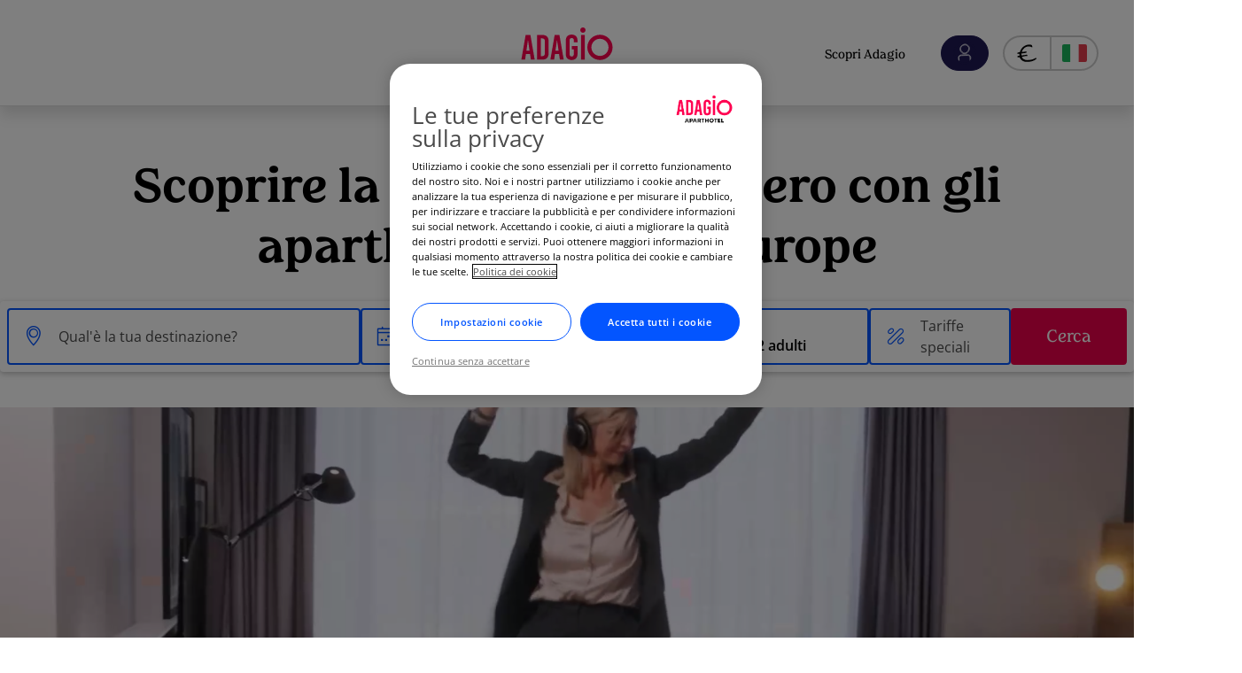

--- FILE ---
content_type: text/html; charset=UTF-8
request_url: https://www.adagio-city.com/it/home/index.shtml
body_size: 366975
content:
<!DOCTYPE html>
<html lang="it" dir="ltr" prefix="content: http://purl.org/rss/1.0/modules/content/  dc: http://purl.org/dc/terms/  foaf: http://xmlns.com/foaf/0.1/  og: http://ogp.me/ns#  rdfs: http://www.w3.org/2000/01/rdf-schema#  schema: http://schema.org/  sioc: http://rdfs.org/sioc/ns#  sioct: http://rdfs.org/sioc/types#  skos: http://www.w3.org/2004/02/skos/core#  xsd: http://www.w3.org/2001/XMLSchema# ">
  <head>
    <script>var dataLayer = [{"page_data":{"page_event":"push_dynamic_datas","dynamic_datas_ready":true,"page_dynamic_datas_ready":true,"pagename":"homepage","currencycode":"EUR","jsessionid":"","isbooker":false,"countrymarket":"it","clienttype":"ANONYMOUS"},"event":"page_view","user_data":{"userlocalization":"US","uilogged":false,"loyaltycardtypes":[]}}];</script>
<meta name="description" content="Adagio ha la più grande rete di aparthotels con oltre 120 indirizzi. Apart hotel con cucina completamente attrezzata al miglior prezzo!" />
<meta property="og:site_name" content="adagio-city.com" />
<meta property="og:type" content="homepage" />
<meta property="og:url" content="https://www.adagio-city.com/it/home/index.shtml" />
<meta property="og:title" content="[HOMEPAGE] Gli stessi servizi di un hotel, con la libertà di un appartamento." />
<meta property="og:image" content="https://www.adagio-city.com/sites/default/files/styles/intro_new_image/optimicdn/2023-07/Adagio-15years.jpg?itok=xfEa4B9L&amp;twic=v1/cover=1280x506" />
<meta name="viewport" content="width=device-width, initial-scale=1, shrink-to-fit=no, user-scalable=0" />
<script>var _AccorTrackingDecorator = _AccorTrackingDecorator || {};_AccorTrackingDecorator.config = {
    merchantid: 'MS-MULTI-ADAGIO',
    hotelID: '',
    isBrandSite: true,
    brandName: 'adagio',
    handleGoogleAnalytics: true,
    autoDecorate: true
  };</script>
<link rel="preload" href="https://www.adagio-city.com/themes/custom/adagio/static/css/fonts.css?t8uesw" as="style" />
<link rel="preload" href="https://www.adagio-city.com/themes/custom/adagio/static/css/main.css?t8uesw" as="style" />
<link rel="preload" href="https://www.adagio-city.com/themes/custom/adagio/static/js/main.js?v=prd_v14.1.2026" as="script" />
<link rel="preload" href="https://www.adagio-city.com/themes/custom/adagio/static/css/mainAllPages.css?t8uesw" as="style" />
<link rel="preload" href="https://www.adagio-city.com/themes/custom/adagio/static/js/mainAllPages.js?v=prd_v14.1.2026" as="script" />
<link href="/themes/custom/adagio/static/media/subset-OpenSans-Regular.woff2" rel="preload" crossorigin as="font" type="font/woff2" />
<link href="https://medias.adagio-city.com" rel="preconnect" />
<link href="https://googleads.g.doubleclick.net" rel="preconnect" />
<meta name="p:domain_verify" content="d218d8b7110baa606c6adba158743f5c" />
<link rel="preload" as="image" href="https://www.adagio-city.com/sites/default/files/styles/home_page_video_banner_mobile/optimicdn/2023-07/adagio-poster_1.jpg?itok=nJ0coS3Q&amp;twic=v1/cover=375x281" />
<link rel="preload" as="image" href="https://www.adagio-city.com/sites/default/files/styles/home_page_video_banner_poster/optimicdn/2023-07/Adagio-15years.jpg?itok=CAWqUMXz&amp;twic=v1/cover=1558x559" media="(min-width: 1024px)" />
<script type="application/ld+json">{"@context":"https:\/\/schema.org","@type":"brand","name":"Adagio Aparthotel","logo":"https:\/\/www.adagio-city.com\/themes\/custom\/adagio\/media\/LOGO_ADAGIO_2023.svg","url":"https:\/\/www.adagio-city.com"}</script>
<link rel="preload" as="image" href="https://www.adagio-city.com/sites/default/files/styles/search_box_hp_mobile/public/hotel_search_member_banner/Background%20image%20mobile.png?itok=zPPcX5sY&amp;twic=v1/cover=800x1600" />
<script src="https://cdn.cookielaw.org/scripttemplates/otSDKStub.js" data-document-language="true" type="text/javascript" charset="UTF-8" data-domain-script="a89e5010-4f0a-4a99-9bf2-7655125dbbfc" async></script>
<script type="text/javascript">function OptanonWrapper() { }</script>
<link rel="icon" href="/themes/custom/adagio/favicon.ico" type="image/vnd.microsoft.icon" />
<link rel="apple-touch-icon" sizes="180x180" href="/themes/custom/adagio/favicon/apple-touch-icon.png" />
<link rel="apple-touch-icon-precomposed" sizes="180x180" href="/themes/custom/adagio/favicon/apple-touch-icon-precomposed.png" />
<link rel="apple-touch-icon" sizes="120x120" href="/themes/custom/adagio/favicon/apple-touch-icon-120x120.png" />
<link rel="apple-touch-icon-precomposed" sizes="120x120" href="/themes/custom/adagio/favicon/apple-touch-icon-120x120-precomposed.png" />
<link rel="apple-touch-icon" sizes="120x120" href="/themes/custom/adagio/favicon/apple-touch-icon-152x152.png" />
<link rel="apple-touch-icon-precomposed" sizes="120x120" href="/themes/custom/adagio/favicon/apple-touch-icon-152x152-precomposed.png" />
<link rel="icon" type="image/png" sizes="32x32" href="/themes/custom/adagio/favicon/favicon-32x32.png" />
<link rel="icon" type="image/png" sizes="16x16" href="/themes/custom/adagio/favicon/favicon-16x16.png" />
<link rel="manifest" crossOrigin="use-credentials" href="/themes/custom/adagio/favicon/site.webmanifest" />
<link rel="mask-icon" color="#5bbad5" href="/themes/custom/adagio/favicon/safari-pinned-tab.svg" />
<link rel="alternate" href="https://www.adagio-city.com/gb/home/index.shtml" hreflang="en" />
<link rel="alternate" href="https://www.adagio-city.com/gb/home/index.shtml" hreflang="x-default" />
<link rel="alternate" href="https://www.adagio-city.com/" hreflang="fr" />
<link rel="alternate" href="https://www.adagio-city.com/es/home/index.shtml" hreflang="es" />
<link rel="alternate" href="https://www.adagio-city.com/de/home/index.shtml" hreflang="de" />
<link rel="alternate" href="https://www.adagio-city.com/pt-br/brasil/index.shtml" hreflang="pt" />
<link rel="alternate" href="https://www.adagio-city.com/it/home/index.shtml" hreflang="it" />
<link rel="canonical" href="https://www.adagio-city.com/it/home/index.shtml" />
<script>window.a2a_config=window.a2a_config||{};a2a_config.callbacks=[];a2a_config.overlays=[];a2a_config.templates={};a2a_config.templates.pinterest = {
    description: "${title}",
};

a2a_config.templates.linkedin = {
    summary: "${title}",
};

a2a_config.templates.facebook = {
    app_id: "5303202981",
    quote: "${title}",
};

a2a_config.templates.twitter = {
    text: "${title}",
};</script>

    <title>Appart hotel : trova il tuo hotel appartamento su Adagio n°1 in Europa</title>
    <link rel="stylesheet" media="all" href="/sites/default/files/css/css_4s-WhqXP11arU7j7hvz3lO0c2gyvUIuSgMe6GOr2tGw.css?delta=0&amp;language=it&amp;theme=adagio&amp;include=eJxLTElMz8zXT0osTtVJhLBzEzPz4tPyi3J1kvOLUvVTikoLEnP0ErMSK3SKK4tLUnPBqgFuVBWh" />
<link rel="stylesheet" media="all" href="/themes/custom/adagio/static/css/fonts.css?t8uesw" />
<link rel="stylesheet" media="all" href="/themes/custom/adagio/static/css/criticalcss.css?t8uesw" />
<link rel="stylesheet" media="all" href="/themes/custom/adagio/static/css/main.css?t8uesw" />
<link rel="stylesheet" media="all" href="/themes/custom/adagio/static/css/mainAllPages.css?t8uesw" />
<link rel="stylesheet" media="all" href="/themes/custom/adagio/static/css/mainForm.css?t8uesw" />

    <script type="application/json" data-drupal-selector="drupal-settings-json">{"path":{"baseUrl":"\/","pathPrefix":"it\/","currentPath":"node\/251","currentPathIsAdmin":false,"isFront":true,"currentLanguage":"it"},"pluralDelimiter":"\u0003","suppressDeprecationErrors":true,"ajaxPageState":{"libraries":"[base64]","theme":"adagio","theme_token":"PttIj2a4mHWFNj020fHoMq1LZCeG8FYiNYXEPIbGOuw"},"ajaxTrustedUrl":{"form_action_p_pvdeGsVG5zNF_XLGPTvYSKCf43t8qZYSwcfZl2uzM":true,"\/it\/home\/index.shtml?ajax_form=1":true},"gtag":{"tagId":"","consentMode":true,"otherIds":[],"events":[],"additionalConfigInfo":[]},"gtm":{"tagId":null,"settings":{"data_layer":"dataLayer","include_classes":false,"allowlist_classes":"","blocklist_classes":"","include_environment":false,"environment_id":"","environment_token":""},"tagIds":["GTM-KFHHTX4"]},"menuHighlight":[],"google":{"map":{"GOOGLE_MAP_KEY":"TC82SFhjTWhsa2lkRlkvd1lzUVZzamQwUEhoVWhTWWJJKzYwWFVkT3V1eDJISmhCLzdLTm1oQUlhOUIyRDk1dzo5NTYzNTY4ODkyM2EwY2Y0ZGFmZTU4YmFmMGZjMTExNA==","STATIC_SECRET":"QlVCc3FMZTd0Nmo4bzZnT2NpT3BOM0t2MGpKdnBUdDFkQUcyNUJWYWZDOD06NTAyNDAyZDU0YzczMDFhMmNkOTViNWUxZTcyNGE5NTM=","MAP_IDS":{"default_interactive":"ac57529da5909d70","default_static":"6f6702055fcee8e0"},"GOOGLE_MAP_CLIENT":"gme-accorsa1","GOOGLE_MAP_CHANNEL":"ADG","use_key":true,"LANGUAGE":"it"}},"search":{"isMultipleBookingEnabled":true,"text":{"noRoomAvailable":"Nessun appartamento disponibile per queste date."},"reviews":{"emptyReviews":"Non sono disponibili recensioni per questo apartotel in questa lingua.","readMore":"Read more","showLess":"Vedi meno","loadMore":"Vedi altre recensioni"},"api":{"code":"https:\/\/www.adagio-city.com\/it\/api\/booking\/professional","promoCode":"https:\/\/www.adagio-city.com\/it\/api\/booking\/promo-hp","promoCodeRemove":"https:\/\/www.adagio-city.com\/it\/api\/booking\/promo","results":"https:\/\/www.adagio-city.com\/it\/api\/hotels"}},"adagioGtm":{"env":true},"currencyMapping":{"en":"GBP","fr":"EUR","es":"EUR","de":"EUR","pt-br":"EUR","it":"EUR"},"domain":".adagio-city.com","currenCurrencyTitle":"EUR \u20ac","eventTracking":{"ga3":{"EhJtzZis7jGZF0mFnzHyiMkW9BfMXkMi1A-3VePi-UY":{"event":"GAevent","eventCategory":"Homepage","eventAction":"Enjoy our popular Aparthotels - Click on CTA","eventLabel":"View all our Aparthotels"},"cBkvzhjjl645UHhAnOU5PInGPGPMl6ITREnzQU-zAII":{"event":"GAevent","eventCategory":"Homepage","eventAction":"Our top Aparthotels nearby - Click on CTA","eventLabel":"Book 3 - ADAGIO ROME VATICAN"},"l6e9OZP9b4jeGn0wgElOpCs_jfexMGHz2wqHgBhtt9g":{"event":"GAevent","eventCategory":"Homepage","eventAction":"Our top Aparthotels nearby - Click on CTA","eventLabel":"Book 2 - ADAGIO BRUSSELS GRAND PLACE"},"lk21BpVjv079GU0XXuPFV_L6ez3TgztH_AgHNv8Sy14":{"event":"GAevent","eventCategory":"Homepage","eventAction":"Our top Aparthotels nearby - Click on CTA","eventLabel":"Book 1 - APARTHOTEL ADAGIO VAL D\u0027EUROPE NEAR DISNEYLAND\u00ae PARIS "},"pUi3XrZcVF15fjUgxyWdsePj3dnBISEgTnWHoHBifqg":{"event":"GAevent","eventCategory":"Homepage","eventAction":"Our top Aparthotels nearby - Click on CTA","eventLabel":"Book 0 - ADAGIO BORDEAUX GAMBETTA"}},"ga4":{"cBkvzhjjl645UHhAnOU5PInGPGPMl6ITREnzQU-zAII":[],"l6e9OZP9b4jeGn0wgElOpCs_jfexMGHz2wqHgBhtt9g":[],"lk21BpVjv079GU0XXuPFV_L6ez3TgztH_AgHNv8Sy14":[],"pUi3XrZcVF15fjUgxyWdsePj3dnBISEgTnWHoHBifqg":[]}},"widgets":{"benefits":{"moreItemsText":"See all advantages","lessItemsText":"See less advantages"},"slideshowSettings":{"dotsOnly":true},"mapZoom":{"textZoomIn":"Ingrandire","textZoomOut":"Rimpicciolire"},"filters":{"locale":"it","dates":{"label":"Date","title":"Scegli le mie date","closeLink":"Salta questo passaggio","from":"A partire da","to":"to","apply":"Applica","night":"Notte","nights":"Notti"},"rooms":{"label":"People travelling","title":"Filtri","whoAccompaniesYou":"Appartamento","adult":"adulto","adultsAndChildren":"adulti e bambini","adults":"adulti","adultAge":"dai 3 anni in su ","baby":"baby","babies":"Bambini piccoli","babyAge":"Meno di 3 anni","room":"apartment","rooms":"apartments","wantBookOneMoreRoom":"Aggiungere 1 appartamento","showOneMoreRoom":"Show one more room","apply":"Confermare","remove":"remove","child":"bambino","children":"bambini","from_to":"Et\u00e0 da 0 a @to","childrenMaxAge":"15","hotelMaxAge":"15","childrenMaxAmount":6,"childSelectSuffix":"yrs","childSelectSuffixSingle":"anno","childSelectSuffixPlural":"anni","childSelectDescription":"Quanti anni hai?","childAgeErrors":{"generalNotification":"In questa sistemazione il tuo bambino pagher\u00e0 come un adulto","childSelectErrors":"In questo aparthotel i bambini di et\u00e0 superiore ai @age anni sono considerati adulti."}},"more":{"label":"Altri filtri","title":"Filtri","titleMobile":"Filtri","clear":"Cancella","priceRange":{"title":"Qual \u00e8 il tuo budget\/notte?","lowPrice":"Meno di 90\u20ac","middlePrice":"Da 90 EUR a 150 EUR","highPrice":"Pi\u00f9 di 150 EUR","highPriceDynamic":"Pi\u00f9 di 150","lowPriceDynamic":"Meno di 50","lowLabel":"from","highLabel":"to","currency":"\u20ac","min":50,"max":150},"amenities":{"title":"What services would you be interested in?","plus":"I vantaggi","showLess":"Vedi meno","showMore":"Vedi tutto","equipment":"Attrezzatura","icons":{"open24h":"24h open","disabledPeople":"Accesso disabili","petsAllowed":"Animali ammessi","parking":"Garage","pool":"Piscina","sportsHall":"Sports Hall","meetingRoom":"Sala riunioni","airConditioner":"Climatizzazione","breakfast":"Breakfast","laundry":"Laundry","shop":"Shop","wifi":"Wi-Fi"}},"hotelType":{"title":"Tipo di aparthotel","icons":{"business":"Aziende","family":"Famiglie"}},"apply":"Applica"},"sort":{"label":"Ordina per","hotelsInCity":"%n aparthotels a %s","hotelsInCityMobile":"%n aparthotels","title":"Ordina per","items":["Prezzo dal pi\u00f9 basso al pi\u00f9 alto","Voto dal pi\u00f9 alto al pi\u00f9 basso"],"apply":"Vedi aparthotel ","cancel":"Annulla"},"code":{"label":"Tariffe speciali","title":"Tariffe speciali","apply":"Confermare","form":{"title":"A preferential rate?","titleCode":"Enter your code","subTitle":"Qual \u00e8 il tuo numero di contratto?","labels":{"clientCode":"Ospiti business","promoCode":"Codice preferenziale","iataCode":"Agenzia di viaggi"},"placeholders":{"clientCode":"Codice ospite (SC...)","contractNumber":"Codice d\u0027accesso","promoCode":"Codice preferenziale","iataCode":"IATA Code"},"erase_title":"Cancellare"},"validate":["contractNumber"],"open":true},"availabilityText":"Aparthotel disponibile","availabilityTextPlural":"Aparthotel disponibili","moreHomePage":{"labelOpen":"More criteria","labelClose":"Less criteria"}},"searchBox":{"titles":{"wantToLiveIn":"Qual\u0027\u00e8 la tua destinazione?","previewLabel":"Quale destinazione?","edit":"Modifica","searchButtonValue":"Cerca","yourLatestSearch":"La tua ultima ricerca","clear":"Delete","resetFilters":"Reimposta e chiudi","ourBestDestinations":"","ourAparthotelIn":"I nostri aparthotels","selectDates":"Seleziona le date"},"destinations":[],"api":{"getLatest":"","clearLatest":"","storeLatest":"","getAutocomplete":"https:\/\/www.adagio-city.com\/it\/api\/autocomplete"},"searchResultsUrl":"https:\/\/www.adagio-city.com\/it\/booking\/aparthotels-list"},"menu":{"userItems":{"user":{"isLoggedIn":false,"name":"Il mio account ","status":[]},"items":[{"href":"#connection","text":"Accedi"},{"href":"#create-account","text":"Crea il tuo account gratuitamente"}]}}},"hashHref":{"10444a5d62146e2e384d722e778396ba97cb1751555dece505771f9a6d102e65":"https:\/\/www.adagio-city.com\/it\/booking\/room-rates?q=Aparthotel%20Adagio%20Roma%20Vatican\u0026dateIn=2026-02-24\u0026nbNight=1\u0026apartment%5B%5D=2%2C0%2C0%2C6975e79f3b2f1\u0026active_filter=dates\u0026hotel_id=9346","4fcfb183bc8ea765e9d02ffcfc6f814aa5d3c2bd1e5a8d6a85f143adff218bb7":"https:\/\/www.adagio-city.com\/it\/booking\/room-rates?q=Aparthotel%20Adagio%20Roma%20Vatican\u0026dateIn=2026-02-24\u0026nbNight=1\u0026apartment%5B%5D=2%2C0%2C0%2C6975e79f3b51f\u0026hotel_id=9346","4d2f076b09406e794ce789c9709b5421f42bb9ae8718562b1a465fb5360201f1":"https:\/\/www.adagio-city.com\/it\/booking\/room-rates?q=Aparthotel%20Adagio%20Brussels%20Grand%20Place\u0026dateIn=2026-02-24\u0026nbNight=1\u0026apartment%5B%5D=2%2C0%2C0%2C6975e79f3a477\u0026active_filter=dates\u0026hotel_id=7242","c9150a98addc1de009f2eb86c52f66a1872b982cc14422f9a7017b95fb0ddbe1":"https:\/\/www.adagio-city.com\/it\/booking\/room-rates?q=Aparthotel%20Adagio%20Brussels%20Grand%20Place\u0026dateIn=2026-02-24\u0026nbNight=1\u0026apartment%5B%5D=2%2C0%2C0%2C6975e79f3a68a\u0026hotel_id=7242","65a9f5d5f993aa5b5057abd43400cd327336bba2253c52229cf6d95a60ae413e":"https:\/\/www.adagio-city.com\/it\/booking\/room-rates?q=Aparthotel%20Adagio%20Val%20d%27Europe%20vicino%20a%20Disneyland%20Paris\u0026dateIn=2026-02-24\u0026nbNight=1\u0026apartment%5B%5D=2%2C0%2C0%2C6975e79f395da\u0026active_filter=dates\u0026hotel_id=6794","03d140c03d5f624304c4354cb56e828da425ffcf3636007cc331391885ff8be8":"https:\/\/www.adagio-city.com\/it\/booking\/room-rates?q=Aparthotel%20Adagio%20Val%20d%27Europe%20vicino%20a%20Disneyland%20Paris\u0026dateIn=2026-02-24\u0026nbNight=1\u0026apartment%5B%5D=2%2C0%2C0%2C6975e79f397f6\u0026hotel_id=6794","c7395d109a9ceb7a65f9b324d904f2b41e3c58d39efc73b0df5e8aad7f172b64":"https:\/\/www.adagio-city.com\/it\/booking\/room-rates?q=Aparthotel%20Adagio%20Bordeaux%20Gambetta\u0026dateIn=2026-02-24\u0026nbNight=1\u0026apartment%5B%5D=2%2C0%2C0%2C6975e79f37f27\u0026active_filter=dates\u0026hotel_id=6643","214d9a33ae4bf17771b9e5a2be71370e2874391c2b1384e196fb07b56cdf390c":"https:\/\/www.adagio-city.com\/it\/booking\/room-rates?q=Aparthotel%20Adagio%20Bordeaux%20Gambetta\u0026dateIn=2026-02-24\u0026nbNight=1\u0026apartment%5B%5D=2%2C0%2C0%2C6975e79f38599\u0026hotel_id=6643"},"firstStepRedirectLinks":{"4fcfb183bc8ea765e9d02ffcfc6f814aa5d3c2bd1e5a8d6a85f143adff218bb7":"https:\/\/www.adagio-city.com\/it\/booking\/room-rates?q=Aparthotel%20Adagio%20Roma%20Vatican\u0026dateIn=2026-02-24\u0026nbNight=1\u0026apartment%5B%5D=2%2C0%2C0%2C6975e79f3b51f\u0026hotel_id=9346","c9150a98addc1de009f2eb86c52f66a1872b982cc14422f9a7017b95fb0ddbe1":"https:\/\/www.adagio-city.com\/it\/booking\/room-rates?q=Aparthotel%20Adagio%20Brussels%20Grand%20Place\u0026dateIn=2026-02-24\u0026nbNight=1\u0026apartment%5B%5D=2%2C0%2C0%2C6975e79f3a68a\u0026hotel_id=7242","03d140c03d5f624304c4354cb56e828da425ffcf3636007cc331391885ff8be8":"https:\/\/www.adagio-city.com\/it\/booking\/room-rates?q=Aparthotel%20Adagio%20Val%20d%27Europe%20vicino%20a%20Disneyland%20Paris\u0026dateIn=2026-02-24\u0026nbNight=1\u0026apartment%5B%5D=2%2C0%2C0%2C6975e79f397f6\u0026hotel_id=6794","214d9a33ae4bf17771b9e5a2be71370e2874391c2b1384e196fb07b56cdf390c":"https:\/\/www.adagio-city.com\/it\/booking\/room-rates?q=Aparthotel%20Adagio%20Bordeaux%20Gambetta\u0026dateIn=2026-02-24\u0026nbNight=1\u0026apartment%5B%5D=2%2C0%2C0%2C6975e79f38599\u0026hotel_id=6643"},"homePageBanner":{"video":[{"src":"https:\/\/www.adagio-city.com\/sites\/default\/files\/2023-07\/video_banner\/Adagio-15years_1.mp4","type":"video\/mp4","title":"Home page video banner IT"}]},"pageView":"homePage","businessCodeFilter":{"contractNumber":"","clientCode":"","promoCode":"","wrongPromoCode":"","wrongPromoCodeMessage":"Il codice promozionale non \u00e8 disponibile per la camera selezionata.","iataCode":""},"bookingBlock":{"dateInPlaceholder":"Data di arrivo","dateOutPlaceholder":"Data di partenza","datesDefault":"Date"},"megaMenu":{"destinationsMenu":[],"leftMenu":[],"rightMenu":{"49950 Scopri Adagio menu_link_content:ccf9ff68-881e-4384-894f-8c51cacc3958":{"title":"Scopri Adagio","url":"","isExpanded":true,"inActiveTrail":false,"subtree":{"49950 Scopri Adagio menu_link_content:f49de03a-bf9a-474f-8beb-2bdc6e5b9f25":{"title":"Scopri Adagio","subtree":{"0":{"title":"Scopri Adagio","url":"https:\/\/www.adagio-city.com\/it\/tre-gamme-per-esigenze.shtml","isExpanded":true,"inActiveTrail":false,"subtree":[],"preselected":true,"obfuscate":false,"obfuscateDataUrl":"","disableForLanguage":false,"attributes":[],"imagesBlock":{"images":[{"imageSubTitle":"","imageTitle":"\u003Cp\u003EInvesti con Adagio\u003C\/p\u003E","alt":"Riunione di lavoro","title":"Riunione di lavoro","width":"440","height":"440","link":"https:\/\/www.adagio-city.com\/it\/node\/467","url":"https:\/\/www.adagio-city.com\/sites\/default\/files\/styles\/megamenu_image\/optimicdn\/2025-08\/Basel_meeting.jpg?itok=dSU8FWQh\u0026twic=v1\/cover=220x220"}]},"gtmDataTrack":"DISCOVER ADAGIO"},"49950 Aziendale menu_link_content:f832f109-b2c4-4a11-b311-3a602ae0cd1f":{"title":"Aziendale","url":"https:\/\/www.adagio-city.com\/it\/corporate.shtml","isExpanded":false,"inActiveTrail":false,"subtree":[],"preselected":false,"obfuscate":false,"obfuscateDataUrl":"","disableForLanguage":false,"attributes":[],"imagesBlock":[],"gtmDataTrack":"CORPORATE"},"49952 Carriera menu_link_content:5afc0056-0f9e-4b51-bbc5-822088dca278":{"title":"Carriera","url":"https:\/\/www.adagio-city.com\/it\/recruitment.shtml","isExpanded":false,"inActiveTrail":false,"subtree":[],"preselected":false,"obfuscate":false,"obfuscateDataUrl":"","disableForLanguage":false,"attributes":[],"imagesBlock":[],"gtmDataTrack":"CAREERS"},"49954 Zona stampa menu_link_content:30690a6b-d60a-4d4c-9d89-8a8653df3de2":{"title":"Zona stampa","url":"https:\/\/www.adagio-city.com\/it\/press","isExpanded":false,"inActiveTrail":false,"subtree":[],"preselected":false,"obfuscate":false,"obfuscateDataUrl":"","disableForLanguage":false,"attributes":[],"imagesBlock":[],"gtmDataTrack":"PRESS AREA"}},"gtmDataTrack":"DISCOVER ADAGIO","preselected":true}},"preselected":false,"obfuscate":false,"obfuscateDataUrl":"","disableForLanguage":false,"attributes":[],"imagesBlock":[],"gtmDataTrack":"DISCOVER ADAGIO"}},"corporateMenu":{"50000 Aiuto \u0026 Contatti menu_link_content:84c49fce-253d-49bb-8048-9c554e65dd81":{"title":"Aiuto \u0026 Contatti","url":"https:\/\/www.adagio-city.com\/it\/node\/482","isExpanded":false,"inActiveTrail":false,"subtree":[],"preselected":false,"obfuscate":true,"obfuscateDataUrl":"aHR0cHM6Ly93d3cuYWRhZ2lvLWNpdHkuY29tL2l0L25vZGUvNDgy","disableForLanguage":false,"attributes":{"class":"","target":"_self"},"imagesBlock":[],"gtmDataTrack":"HELP \u0026 CONTACT"}},"logoUrl":"https:\/\/www.adagio-city.com\/it\/home\/index.shtml","logoAlt":"Adagio Aparthotel","logoAriaLabel":"Main","backButtonLabel":"Indietro"},"csp":{"nonce":"knscr4v701xpq-xcSmiU1A"},"ajax":{"edit-submit":{"callback":"::ajaxSubmit","progress":{"type":"adagioOverlay","message":""},"event":"mousedown","keypress":true,"prevent":"click","url":"\/it\/home\/index.shtml?ajax_form=1","httpMethod":"POST","dialogType":"ajax","submit":{"_triggering_element_name":"op","_triggering_element_value":"Iscriviti ora"}}},"g4DataLayerCommonVariables":{"pagename":"homepage","isLoggedIn":0},"user":{"uid":0,"permissionsHash":"dc7f9646179e8d431929bd9b9073f47d943c926423ca9bbb7160b2ae1ed098d0"}}</script>
<script src="/sites/default/files/js/js_cx2nIc7bK0kw3ek0e5RGwihbL_Q7PwCI9K8TTtvk9mM.js?scope=header&amp;delta=0&amp;language=it&amp;theme=adagio&amp;include=[base64]"></script>
<script src="/modules/contrib/google_tag/js/gtag.js?v=prd_v14.1.2026" async></script>
<script src="/themes/custom/adagio/js/adagioGtm.js?v=prd_v14.1.2026" async></script>

  </head>
  <body class="path-frontpage page-node-type-page">
        <a href="#main-content" class="visually-hidden skip-link">
      Salta al contenuto principale
    </a>
    <noscript><iframe src="https://www.googletagmanager.com/ns.html?id=GTM-KFHHTX4"
                  height="0" width="0" style="display:none;visibility:hidden"></iframe></noscript>

      




<div  class="wrapper">

      <header class="site-header">
      <div class="header-menu">
          <div id="block-adagiomegamenu" class="block-adagiomegamenu">
  
    
      
<div class="adagio-megamenu"></div>

  </div>

  <div class="menu-section right-menu">
    <div id="block-userzoneblock" class="block-userzoneblock">
  
    
      
<div  class="menu-section__item account-login">
  <div class="account-login-link">
    <div role="button" aria-label="Il mio conto &amp; imiei punti" tabindex="0" class="btn-account">
      <span class="account-login__icon">
        <svg class="icon">
          <title>Accor</title>
          <use xlink:href="#ACCOUNT"></use>
        </svg>
      </span>
              <span class="account-login__label" data-cs-mask>Il mio conto &amp; imiei punti</span>
          </div>
    <div class="account-dropdown">
      <span role='button' tabindex="0" aria-label="Close Il mio conto &amp; imiei punti" class="btn-close">X</span>
      <ul class="account-dropdown__login">
                                  <li class="userzone-title">Programma fedeltà ALL</li>
                          <li><form class="accor-login-register-form" data-drupal-selector="accor-login-register-form" action="/it/home/index.shtml" method="post" id="accor-login-register-form" accept-charset="UTF-8">
  <div class="accor-button login"><div class="auth-form-submit">
      <label for="edit-openid-connect-client-accor-login" tabindex="0" role="button" class="accor-button__label">Accedi</label>
    <input class="button log-in js-form-submit form-submit" data-twig-suggestion="accor_login_register_form" data-wrapper-class="auth-form-submit" data-label-class="accor-button__label" tabindex="-1" data-drupal-selector="edit-openid-connect-client-accor-login" type="submit" id="edit-openid-connect-client-accor-login" name="accor_login" value="Accedi" />
</div>
</div><div class="accor-button register"><div class="auth-form-submit">
      <label for="edit-openid-connect-client-accor-register" tabindex="0" role="button" class="accor-button__label">Inscriviti gratuitamente</label>
    <input class="button white create-account js-form-submit form-submit" data-twig-suggestion="accor_login_register_form" data-wrapper-class="auth-form-submit" data-label-class="accor-button__label" tabindex="-1" data-drupal-selector="edit-openid-connect-client-accor-register" type="submit" id="edit-openid-connect-client-accor-register" name="accor_register" value="Inscriviti gratuitamente" />
</div>
</div><input autocomplete="off" data-drupal-selector="form-ql2d0efuwjsn2fssnvbkm5aw2jjheff-xxvh6o-rvui" type="hidden" name="form_build_id" value="form-ql2D0eFuwjSN2fssNvBKm5Aw2JjHeFF_xXVh6O-rvuI" />
<input data-drupal-selector="edit-accor-login-register-form" type="hidden" name="form_id" value="accor_login_register_form" />

</form>
</li>
                        
                
                  <li>
            <hr>
          </li>
                                    <li class="userzone-extra-link ad-title-wysiwyg gtm-track" data-gtm-position="1" data-gtm-label="le mie prenotazioni">
                <span data-link="aHR0cHM6Ly9wZXJtYWxpbmsuYWNjb3IuY29tL2FjY291bnQvbXktYm9va2luZ3M/Y2xpZW50PWFkYWdpbw==" class="obfuscate" data-target="_blank">Le mie prenotazioni</span>

              </li>
                                                            <li class="userzone-extra-link ad-title-wysiwyg gtm-track" data-gtm-position="2" data-gtm-label="livelli e vantaggi">
                <span data-link="aHR0cHM6Ly9hbGwuYWNjb3IuY29tL2xveWFsdHktcHJvZ3JhbS9jYXJkcy1zdGF0dXMtYmVuZWZpdHMtZGV0YWlscy9pbmRleC5pdC5zaHRtbA==" class="obfuscate" data-target="_blank">Livelli e vantaggi</span>

              </li>
                                                            <li class="userzone-extra-link ad-title-wysiwyg gtm-track" data-gtm-position="3" data-gtm-label=" guadagna e utilizza i punti">
                <span data-link="aHR0cHM6Ly9hbGwuYWNjb3IuY29tL2xveWFsdHktcHJvZ3JhbS9lYXJuLWFuZC11c2UvaW5kZXguaXQuc2h0bWw=" class="obfuscate" data-target="_blank"> Guadagna e utilizza i punti</span>

              </li>
                                          
                  <li>
            <hr>
          </li>
        
                                      <li class="userzone-extra-link-bottom ad-title-wysiwyg gtm-track" data-gtm-position="4" data-gtm-label="">
                              <span data-link="aHR0cHM6Ly93d3cuYWRhZ2lvLWNpdHkuY29tL2l0L25vZGUvNDgy" class="obfuscate" data-target="_blank">Assistenza e supporto</span>

                          </li>
                                            </ul>
    </div>
    <div class="login-error-popup" id="login-error">
      <div class="popup-holder">
        <strong class="ttl">Attention</strong>
        <p>Login failed, please try again later.</p>
      </div>
      <a class="btn-close" data-fancybox-close><span>Chiudi</span></a>
    </div>
  </div>
</div>

  </div>

    <div class="switchers" data-title="Lingua e valuta">
      <div id="block-adagiocurrencyselector" class="block-adagiocurrencyselector">
  
    
      <div class="block-currency">
      <div class="menu-item-cash">
      <div class="menu-item">
        <span role="button" aria-label="Seleziona la valuta" tabindex="0" class="current-currency"><svg><use
              xlink:href="#EUR"></use></svg> EUR €</span>
        <div class="drop">
          <span class="txt">Seleziona la valuta</span>
          <span class="btn-close" role="button" tabindex="0">X</span>
          <div data-drupal-js-render="links__currency_block" data-drupal-js-render-params="{&quot;GBP&quot;:&quot;GBP \u00a3&quot;,&quot;EUR&quot;:&quot;EUR \u20ac&quot;,&quot;BRL&quot;:&quot;BRL $&quot;,&quot;CHF&quot;:&quot;CHF F&quot;,&quot;USD&quot;:&quot;USD $&quot;,&quot;CAD&quot;:&quot;CAD $&quot;}"></div>

        </div>
      </div>
    </div>
  </div>

  </div>

                <div class="menu-item-cash_lang">
        <div class="menu-item">
          <div role="button" aria-label="Seleziona la tua lingua" tabindex="0" class="current-state">
            <svg xmlns="http://www.w3.org/2000/svg"><use xlink:href='#ITALY'></use></svg>Italiano
          </div>
          <div class="drop">
            <span class="txt">Seleziona la tua lingua</span>
            <span class="btn-close" role="button" tabindex="0">X</span>
            <ul class="submenu-section state">
    <li class="menu-item__arrow"></li><li data-langcode="en" data-drupal-link-system-path="&lt;front&gt;" class="submenu-item is-active" aria-current="page"><a href="https://www.adagio-city.com/gb/home/index.shtml" class="language-link EN no-hreflang is-active" data-langcode="en" data-drupal-link-system-path="&lt;front&gt;" aria-current="page"><svg><use xlink:href='#BRITAIN'></use></svg>English</a></li><li data-langcode="fr" data-drupal-link-system-path="&lt;front&gt;" class="submenu-item is-active" aria-current="page"><a href="https://www.adagio-city.com/" class="language-link FR no-hreflang is-active" data-langcode="fr" data-drupal-link-system-path="&lt;front&gt;" aria-current="page"><svg><use xlink:href='#FRANCE'></use></svg>Français</a></li><li data-langcode="es" data-drupal-link-system-path="&lt;front&gt;" class="submenu-item is-active" aria-current="page"><a href="https://www.adagio-city.com/es/home/index.shtml" class="language-link ES no-hreflang is-active" data-langcode="es" data-drupal-link-system-path="&lt;front&gt;" aria-current="page"><svg><use xlink:href='#SPAIN'></use></svg>Español</a></li><li data-langcode="de" data-drupal-link-system-path="&lt;front&gt;" class="submenu-item is-active" aria-current="page"><a href="https://www.adagio-city.com/de/home/index.shtml" class="language-link DE no-hreflang is-active" data-langcode="de" data-drupal-link-system-path="&lt;front&gt;" aria-current="page"><svg><use xlink:href='#GERMANY'></use></svg>Deutsch</a></li><li data-langcode="pt-br" data-drupal-link-system-path="&lt;front&gt;" class="submenu-item is-active" aria-current="page"><a href="https://www.adagio-city.com/pt-br/brasil/index.shtml" class="language-link PT-BR no-hreflang is-active" data-langcode="pt-br" data-drupal-link-system-path="&lt;front&gt;" aria-current="page"><svg><use xlink:href='#BRASIL'></use></svg>Português</a></li><li><span data-link="aHR0cHM6Ly93d3cuYWRhZ2lvLWNpdHkuY29tL2l0L2hvbWUvaW5kZXguc2h0bWw=" class="obfuscate"><svg><use xlink:href='#ITALY'></use></svg>Italiano</span>
</li></ul>
          </div>
        </div>
      </div>
    
    </div>
  </div>

      </div>
      
<div class="search-box-loader">
  <div class="lds-facebook"><div></div><div></div><div></div></div>
</div>

<div id="search-sticky" class="search-sticky-wrap"></div>

<div id="search-box" class="search-box-container"></div>



    </header>
  
      <div class="content">
      <div id="block-adagio-content" class="block-adagio-content">
  
    
      <div  about="/it/home/index.shtml" typeof="schema:WebPage" class="node node--type-page node--view-mode-full">
    <span property="schema:name" content="[HOMEPAGE] Gli stessi servizi di un hotel, con la libertà di un appartamento." class="hidden"></span>


  <div class="search-boxes__wrapper">
    
            <div>
<div id="widget-title-subtitle" class="title-subtitle">
  
        <div class="title-wysiwyg"><h1><strong>Scoprire la città a cuor leggero con gli aparthotel num 1 in Europe</strong></h1>
</div>


    <p class="subtitle"></p>
  </div>
</div>
          <div></div>
      
    
    
    <div class="mobile-search-box__wrap" style="background-image: url('https://www.adagio-city.com/sites/default/files/styles/search_box_hp_mobile/public/hotel_search_member_banner/Background%20image%20mobile.png?itok=zPPcX5sY&amp;twic=v1/cover=800x1600')">
      <div class="mobile-search-box" id="mobile-search-box">
        <div class="search-loader">
          <div class="item"></div>
          <div class="item"></div>
          <div class="item"></div>
          <div class="item"></div>
        </div>
      </div>
    </div>
  </div>
      <div class="breadcrumb">
        <ul>
      <li  class="breadcrumb__item">
              Home
          </li>
    </ul>

  </div>

  
  
<div  id="widget-search-box" class="search-home search-sticky">
  
    <div id="search-box-wrap" class="init-hidden"></div>
</div>

  

      
<div  class="home-page-video-banner">
  <div class="homepage-video">
    <div class="homepage-video__wrapper">
      <video
        class="homepage-video-tag"
        width="100%"
        height="auto"
        autoPlay
        muted
        loop
        playsInline
      ></video>
      <div class="homepage-video-tag__play"
           role="button"
           tabindex="1">
        <div class="video-play"
        ></div>
      </div>
              <picture>
          <source srcset="https://www.adagio-city.com/sites/default/files/styles/home_page_video_banner_poster/optimicdn/2023-07/Adagio-15years.jpg?itok=CAWqUMXz&amp;twic=v1/cover=1558x559" media="(min-width: 1024px)"/>
          <img
            class="homepage-video__img"
            src="https://www.adagio-city.com/sites/default/files/styles/home_page_video_banner_mobile/optimicdn/2023-07/adagio-poster_1.jpg?itok=nJ0coS3Q&amp;twic=v1/cover=375x281"
            alt="Giovane donna felice nella stanza di un aparthotel Adagio"
            height="281"
            width="375"/>
        </picture>
          </div>
  </div>
</div>

  

  
  

  <div  id="widget-avantage-slider" class="slider-3col slider-3col-stars avantage-widget">
    

    <svg class="background-top desktop">
      <use xlink:href="#avantage-bg-top"></use>
    </svg>
    <svg class="background-top mobile">
      <use xlink:href="#avantage-bg-top-m"></use>
    </svg>
    <div class="background-wrapper">
                <div class="title-wysiwyg"><h2>Sentirsi <strong>a casa</strong></h2>
</div>


                  <div class="slider-3col__container">
        <div class="slider-container slider-container-3col">
          
                <div  class="avantage-item-widget--orange slider-3col__item">
  <div class="slider-3col__item--container">

            <div class="front">
                  <div class="promo-link">
                          
            <div><picture>
    <img  alt="Cucina completa" title="Cucina completa" src="https://www.adagio-city.com/sites/default/files/styles/block_pushes_item/optimicdn/2023-06/Paris%20Nation%20%281%29.jpg?itok=fT9DT_wa&amp;twic=v1/cover=360x270" width="360" height="270">
</picture>
</div>
      
                <div class="title-wysiwyg"><p>Cucina completa <span class="icon-cook">"icon"</span></p>
</div>


                  </div>
          </div>

                    <div class="back">
                      <div class="promo-link">
                        <div class="back-holder">
                            <div class="title-wysiwyg"><p>Cucina completa</p>
</div>


                                        <p>Cucinate come a casa vostra. Gli aparthotel hanno una cucina completa.</p>
<ul>
<li>Elettrodomestici (frigorifero, lavastoviglie,...)</li>
<li>Utensili da cucina</li>
<li>Piatti</li>
</ul>



                      </div>
                      </div>
                        </div>
      

          <span class="btn-rotate">
      <svg>
        <use xlink:href="#icon-rotate"></use>
      </svg>
    </span>
      </div>
</div>



              <div  class="avantage-item-widget--pink slider-3col__item">
  <div class="slider-3col__item--container back-link-present">

            <div class="front">
                  <div class="promo-link">
                          
            <div><picture>
    <img  alt="In pieno centro" title="In pieno centro" src="https://www.adagio-city.com/sites/default/files/styles/block_pushes_item/optimicdn/2023-07/Coeur%20des%20villes.jpg?itok=xfKKz7YQ&amp;twic=v1/cover=360x270" width="360" height="270">
</picture>
</div>
      
                <div class="title-wysiwyg"><p>In pieno centro&nbsp;<span class="icon-mappin">"icon"</span></p>
</div>


                  </div>
          </div>

                    <div class="back">
                      <div class="promo-link">
                        <div class="back-holder">
                            <div class="title-wysiwyg"><p>In pieno centro</p>
</div>


                                        <p>I nostri aparthotel si trovano nel cuore delle città. Approfittatene per visitarle a vostro piacimento.</p>
<ul>
<li>Trasporto pubblico</li>
<li>Negozi locali</li>
<li>Attrazioni turistiche</li>
</ul>



                      </div>
                      </div>
                          <div class="back-link">
            <div><a href="https://www.adagio-city.com/it/destinations" aria_label="Scopri di più su ">Scoprire</a></div>
      </div>
                </div>
      

          <span class="btn-rotate">
      <svg>
        <use xlink:href="#icon-rotate"></use>
      </svg>
    </span>
      </div>
</div>



              <div  class="avantage-item-widget--blue slider-3col__item">
  <div class="slider-3col__item--container">

            <div class="front">
                  <div class="promo-link">
                          
            <div><picture>
    <img  alt="Personale 24h/24" title="" src="https://www.adagio-city.com/sites/default/files/styles/block_pushes_item/optimicdn/2023-06/Adagio%20Suresnes%20%2833%29.jpg?itok=Rz-ExRkv&amp;twic=v1/cover=360x270" width="360" height="270">
</picture>
</div>
      
                <div class="title-wysiwyg"><p>Personale 24h/24&nbsp;<span class="icon-glasses">"icon"</span></p>
</div>


                  </div>
          </div>

                    <div class="back">
                      <div class="promo-link">
                        <div class="back-holder">
                            <div class="title-wysiwyg"><p>Personale 24h/24</p>
</div>


                                        <p>I team di Adagio sono presenti 24h/24.</p>
<ul>
<li>Drink di benvenuto</li>
<li>Momenti da condividere</li>
<li>Check in/out</li>
<li>Possibilità di check-in anticipato/check-out posticipato</li>
</ul>



                      </div>
                      </div>
                        </div>
      

          <span class="btn-rotate">
      <svg>
        <use xlink:href="#icon-rotate"></use>
      </svg>
    </span>
      </div>
</div>



              <div  class="avantage-item-widget--orange slider-3col__item">
  <div class="slider-3col__item--container">

            <div class="front">
                  <div class="promo-link">
                          
            <div><picture>
    <img  alt="Spazi agevoli" title="" src="https://www.adagio-city.com/sites/default/files/styles/block_pushes_item/optimicdn/2023-06/AdagioHambourg-BD-005_1.jpg?itok=JHQC2R8C&amp;twic=v1/cover=360x270" width="360" height="270">
</picture>
</div>
      
                <div class="title-wysiwyg"><p>Spazi agevoli<span class="icon-play">&nbsp;"icon"</span></p>
</div>


                  </div>
          </div>

                    <div class="back">
                      <div class="promo-link">
                        <div class="back-holder">
                            <div class="title-wysiwyg"><p>Spazi agevoli</p>
</div>


                                        <p>Scoprite il Circolo, gli spazi comuni e amichevoli.</p>
<ul>
<li>Negozio, biblioteca, condivisione dei libri</li>
<li>Lavorare insieme</li>
<li>Momenti di amicizia - Angolo dei bambini.</li>
</ul>



                      </div>
                      </div>
                        </div>
      

          <span class="btn-rotate">
      <svg>
        <use xlink:href="#icon-rotate"></use>
      </svg>
    </span>
      </div>
</div>



              <div  class="avantage-item-widget--pink slider-3col__item">
  <div class="slider-3col__item--container">

            <div class="front">
                  <div class="promo-link">
                          
            <div><picture>
    <img  alt="Prima colazione" title="" src="https://www.adagio-city.com/sites/default/files/styles/block_pushes_item/optimicdn/2023-06/Manufacture%20Gourmande%20Tour%20Eiffel%202.jpg?itok=WDd8V7J3&amp;twic=v1/cover=360x270" width="360" height="270">
</picture>
</div>
      
                <div class="title-wysiwyg"><p>Prima colazione&nbsp;<span class="icon-tea">"icon"</span></p>
</div>


                  </div>
          </div>

                    <div class="back">
                      <div class="promo-link">
                        <div class="back-holder">
                            <div class="title-wysiwyg"><p>Prima colazione</p>
</div>


                                        <p>Concedetevi ogni mattina la colazione Yummy.&nbsp;</p>
<ul>
<li>Bar per i bowl</li>
<li>Bar gourmet</li>
<li>Toast bar</li>
<li>Barista</li>
</ul>



                      </div>
                      </div>
                        </div>
      

          <span class="btn-rotate">
      <svg>
        <use xlink:href="#icon-rotate"></use>
      </svg>
    </span>
      </div>
</div>



              <div  class="avantage-item-widget--blue slider-3col__item">
  <div class="slider-3col__item--container back-link-present">

            <div class="front">
                  <div class="promo-link">
                          
            <div><picture>
    <img  alt="Gente felice insieme" title="Gente felice insieme" src="https://www.adagio-city.com/sites/default/files/styles/block_pushes_item/optimicdn/2023-08/happy-together.png?itok=YRe3ZiVv&amp;twic=v1/cover=360x270" width="360" height="270">
</picture>
</div>
      
                <div class="title-wysiwyg"><p>Migliori indirizzi&nbsp;<span class="icon-map">"icon"</span></p>
</div>


                  </div>
          </div>

                    <div class="back">
                      <div class="promo-link">
                        <div class="back-holder">
                            <div class="title-wysiwyg"><p>Migliori indirizzi</p>
</div>


                                        <p>Servizio 24h/24 per esplorare il cuore della città.</p>
<ul>
<li>Guide locali delle città.</li>
<li>Elenco delle migliori attività locali.</li>
<li>Elenco dei migliori ristoranti del quartiere.</li>
</ul>



                      </div>
                      </div>
                          <div class="back-link">
            <div><a href="https://www.adagio-city.com/it/destinations" aria_label="Scopri di più su ">Scoprire</a></div>
      </div>
                </div>
      

          <span class="btn-rotate">
      <svg>
        <use xlink:href="#icon-rotate"></use>
      </svg>
    </span>
      </div>
</div>



        
        </div>
        <div class="slick-dots-container"></div>
      </div>
          </div>
  </div>

  
  
  <div  id="widget-promo-slider" class="slider-promo">
    
    
    <div class="subttl"></div>
    <div class="slider-promo-container">
      <div class="one-col-slider-container">
        
                
<div  class="promo-item-widget--orange cta-link--black slider__item">

      <a href="https://www.adagio-city.com/it/yes-weekend.shtml" class="promo-link">
  
    <div class="promo-item">

            <div class="promo-item__left">
        
            <div><picture>
    <img  alt="Offre week-end" title="Offre week-end" src="https://www.adagio-city.com/sites/default/files/styles/promo_image/optimicdn/2024-01/photo-couple-saint-valentin_1.jpeg?itok=v4wJJtIg&amp;twic=v1/cover=788x562" width="788" height="562">
</picture>
</div>
      
      </div>

            <div class="promo-item__right">
                  <div class="promo-item__subtitle"></div>
                <div  class="promo-item__title">
                    Risparmia il 10% sul tuo weekend
            </div>
                  <div class="promo-item__text">
            <div>Prenotate ora e ottenete uno sconto del 10% sul vostro soggiorno da 1 a 3 notti. È tempo di rilassarsi in un aparthotel comodamente attrezzato. Parigi, Bruxelles, Kiel... destinazioni da sogno a portata di mano!</div>
      </div>
                          <div class="promo-item__cta"><span>Approfittate !</span></div>
              </div>

    </div>

      </a>
  </div>

              
<div  class="promo-item-widget--orange cta-link--black slider__item">

      <a href="https://www.adagio-city.com/gb/hotel-c5e0-aparthotel-adagio-access-bordeaux-sud-pessac/index.shtml" class="promo-link">
  
    <div class="promo-item">

            <div class="promo-item__left">
        
            <div><picture>
    <img  alt="hotel room " title="hotel room" src="https://www.adagio-city.com/sites/default/files/styles/promo_image/optimicdn/2025-09/image.jpg?itok=O7j51DY1&amp;twic=v1/cover=788x562" width="788" height="562">
</picture>
</div>
      
      </div>

            <div class="promo-item__right">
                  <div class="promo-item__subtitle">
            <div>New opening!</div>
      </div>
                <div  class="promo-item__title">
                    Discover our brand new aparthotel in Bordeaux !
            </div>
                  <div class="promo-item__text">
            <div>Located in Pessac, near the center of Bordeaux, Adagio Access Bordeaux Sud Pessac offers modern studios with kitchen, Wi-Fi, and parking. Perfect for business or leisure stays, close to business areas, the university, and the airport.<br />
</div>
      </div>
                          <div class="promo-item__cta"><span>Come and discover!</span></div>
              </div>

    </div>

      </a>
  </div>

        
      </div>
      <div class="slick-dots-container"></div>
    </div>
  </div>

  
<div id="widget-offer-block-slider" class="widget-offers-slider slider-3col-main">
  
      <div class="title-wysiwyg">
        <h2><strong>Offerte e promozioni</strong> <span class="icon-basket">icon</span></h2>



    </div>
    <div class="subtitle">
      
                    Ci sono già tanti buoni motivi per venire da noi... Eccone altri tre!
            
    </div>
    <div class="slider-holder">
      <svg class="top-bg">
        <use xlink:href="#offers-top"></use>
      </svg>
      <div class="slider-3col__container">
        <div class="slider-container-3col slider-container">
          
            
<div class="offers-item slider-3col__item">
  
  
          <div class="img-holder img-top">
        
            <div>  
  <img loading="lazy" src="/sites/default/files/styles/magazine_articles_listing_second_third/optimicdn/2023-07/Early%20booking1.jpg?itok=n8p1cVee&amp;twic=v1/cover=410x308" alt="Amis relax" typeof="foaf:Image" class="image-style-magazine-articles-listing-second-third" />


</div>
      
      </div>
    
          <div class="item-content">
            <div class="data-holder">
          <div data-mh="subttl" class="subttl">
            
                    -25% di sconto se prenotate in anticipo
            
          </div>
          <div data-mh="ttl" class="ttl-holder">  <div class="title-wysiwyg"><p>Prenotate con 1 mese di anticipo e risparmiate fino al 25%!</p>
</div>

</div>
          <div data-mh="data" class="data">
            
          </div>
        </div>

                  <div class="link-holder">
            <a href="https://www.adagio-city.com/it/offers/early-booking.shtml" aria-label="Soggiorno a lungo termine">Soggiorno a lungo termine</a>
          </div>
              </div>

    
  </div>

          
<div class="offers-item slider-3col__item">
  
  
          <div class="img-holder img-top">
        
            <div>  
  <img loading="lazy" src="/sites/default/files/styles/magazine_articles_listing_second_third/optimicdn/2025-03/katarina%20fille_1.png?itok=2Dvg1kQg&amp;twic=v1/cover=410x308" alt="Donna in albergo con il suo animale domestico (cane)" typeof="foaf:Image" class="image-style-magazine-articles-listing-second-third" />


</div>
      
      </div>
    
          <div class="item-content">
            <div class="data-holder">
          <div data-mh="subttl" class="subttl">
            
                    Amiamo gli animali
            
          </div>
          <div data-mh="ttl" class="ttl-holder">  <div class="title-wysiwyg"><p>I vostri <strong>compagni</strong> più fedeli sono sempre i <strong>benvenuti da noi!</strong></p>
</div>

</div>
          <div data-mh="data" class="data">
            
          </div>
        </div>

                  <div class="link-holder">
            <a href="https://www.adagio-city.com/gb/pets-friendly.shtml" aria-label="Vedi le tariffe">Vedi le tariffe</a>
          </div>
              </div>

    
  </div>

          
<div class="offers-item slider-3col__item">
  
  
          <div class="img-holder img-top">
        
            <div>  
  <img loading="lazy" src="/sites/default/files/styles/magazine_articles_listing_second_third/optimicdn/2025-03/2022_31_01_Adagio_Lille_Low_45_0.jpg?itok=dcVKlApc&amp;twic=v1/cover=410x308" alt="visite de la ville" typeof="foaf:Image" class="image-style-magazine-articles-listing-second-third" />


</div>
      
      </div>
    
          <div class="item-content">
            <div class="data-holder">
          <div data-mh="subttl" class="subttl">
            
                    Avete voglia di fermarvi per un po&#039;?
            
          </div>
          <div data-mh="ttl" class="ttl-holder">  <div class="title-wysiwyg"><p>Soggiorno di 3+ notti? Approfitta della tariffa decrescente!</p>
<p>&nbsp;</p>
</div>

</div>
          <div data-mh="data" class="data">
            
          </div>
        </div>

                  <div class="link-holder">
            <a href="https://www.adagio-city.com/gb/extended-stay.shtml" aria-label="Soggiornare per meno">Soggiornare per meno</a>
          </div>
              </div>

    
  </div>

      
        </div>
        <div class="slick-dots-container"></div>
      </div>
      <svg class="bottom-bg">
        <use xlink:href="#offers-bottom"></use>
      </svg>
    </div>
    <div class="btn-holder">
      
            <div><a href="https://www.adagio-city.com/gb/offers/index.shtml" aria_label="Tutte le offerte e promozioni">Tutte le offerte e promozioni</a></div>
      
    </div>
  </div>

    
  <div  id="widget-push-hotels" class="push-hotels-widget--red slider-3col slider-3col-stars widget-push-hotels" >
    <svg class="background-top" style="display: none">
      <use xlink:href="#widget-slider-background-top"></use>
    </svg>
    <svg class="background-top background-top_mob">
      <use xlink:href="#widget-slider-background-top-mob"></use>
    </svg>
    <div class="background-wrapper">

                <div class="title-wysiwyg"><h2><span class="icon-glasses">"icon"</span> Bisogno di ispirazione</h2>
</div>


            
      
      <div class="background-decorator">
        <svg class="background-decorator-top">
          <use xlink:href="#widget-slider-decorator-top"></use>
        </svg>
        <svg class="background-decorator-bottom">
          <use xlink:href="#widget-slider-decorator-bottom"></use>
        </svg>
        
  <div class="slider-3col__container">
    <div class="slider-container slider-container-3col">
      
<div class="slider-3col__item" data-hotel-id="6643">
  <div class="slider-3col__item--container">
          <a href="https://www.adagio-city.com/gb/hotel-6643-aparthotel-adagio-bordeaux-gambetta/index.shtml" class="all-card-link" aria-label="Leggi di più su Adagio Bordeaux Gambetta">
        Adagio Bordeaux Gambetta
      </a>
              <img src="https://medias.adagio-city.com/photos/6643_ho_00_p_1024x768.jpg?twic=v1/cover=360x270" title="Adagio Bordeaux Gambetta" alt="Adagio Bordeaux Gambetta" width="360" height="270" loading="lazy">
    
          <div class="slider-3col__content">
                  <div class="slider-3col__hd">
              Adagio Bordeaux Gambetta
                              <div class="slider-3col__stars star4"></div>
                        </div>
        
              </div>
    
      <div class="slider-3col__ft">
        <div class="slider-3col__ft--left">
          <div class="slider-3col__cash ">

            <div class="slider-3col__under-price">
              <span class="slider-3col__cash-text">A partire da</span>
              <span class="line-through slider-3col__cash-old">112.48€</span>
            </div>

            <div class="slider-3col__cash--center">
              <span class="slider-3col__cash-price">107.23€</span>
            </div>

          </div>

          <p class="slider-3col__sales">

            <span class="3col__sales-discount slider-3col__sales-discount">Tariffa Soci -5%</span>

            <span class="slider-3col__tooltip ">
              <span class="slider-3col__tooltip-icon">
                <span></span>
              </span>
              <span class="slider-3col__tooltip-text">
                Approfitta di questa riduzione creando il tuo account al momento della tua prenotazione
              </span>
            </span>

          </p>
        </div>

        <div class="right-block">
                      <div class="slider-3col__ft--right">
                            <a href="https://www.adagio-city.com/gb/hotel-6643-aparthotel-adagio-bordeaux-gambetta/index.shtml" data-href="c7395d109a9ceb7a65f9b324d904f2b41e3c58d39efc73b0df5e8aad7f172b64" class="slider-big__reservation reserve-book-btn seo-redirect" aria-label="Leggi di più su Adagio Bordeaux Gambetta" data-first-step-link="214d9a33ae4bf17771b9e5a2be71370e2874391c2b1384e196fb07b56cdf390c" data-track="pUi3XrZcVF15fjUgxyWdsePj3dnBISEgTnWHoHBifqg" hreflang="en">Visualizza le tariffe</a>
            </div>
                  </div>
      </div>

  </div>
</div>

<div class="slider-3col__item" data-hotel-id="6794">
  <div class="slider-3col__item--container">
          <a href="https://www.adagio-city.com/it/hotel-6794-aparthotel-adagio-marne-la-vallee-val-d-europe/index.shtml" class="all-card-link" aria-label="Leggi di più su Aparthotel Adagio Val d&#039;Europe near Disneyland® Paris ">
        Aparthotel Adagio Val d&#039;Europe near Disneyland® Paris 
      </a>
              <img src="https://medias.adagio-city.com/photos/6794_ho_00_p_1024x768.jpg?twic=v1/cover=360x270" title="Aparthotel Adagio Val d&#039;Europe near Disneyland® Paris " alt="Aparthotel Adagio Val d&#039;Europe near Disneyland® Paris " width="360" height="270" loading="lazy">
    
          <div class="slider-3col__content">
                  <div class="slider-3col__hd">
              Aparthotel Adagio Val d&#039;Europe near Disneyland® Paris 
                        </div>
        
              </div>
    
      <div class="slider-3col__ft">
        <div class="slider-3col__ft--left">
          <div class="slider-3col__cash ">

            <div class="slider-3col__under-price">
              <span class="slider-3col__cash-text">A partire da</span>
              <span class="line-through slider-3col__cash-old">122.40€</span>
            </div>

            <div class="slider-3col__cash--center">
              <span class="slider-3col__cash-price">110.16€</span>
            </div>

          </div>

          <p class="slider-3col__sales">

            <span class="3col__sales-discount slider-3col__sales-discount">Tariffa Soci -10%</span>

            <span class="slider-3col__tooltip ">
              <span class="slider-3col__tooltip-icon">
                <span></span>
              </span>
              <span class="slider-3col__tooltip-text">
                Approfitta di questa riduzione creando il tuo account al momento della tua prenotazione
              </span>
            </span>

          </p>
        </div>

        <div class="right-block">
                      <div class="slider-3col__ft--right">
                            <a href="https://www.adagio-city.com/it/hotel-6794-aparthotel-adagio-marne-la-vallee-val-d-europe/index.shtml" data-href="65a9f5d5f993aa5b5057abd43400cd327336bba2253c52229cf6d95a60ae413e" class="slider-big__reservation reserve-book-btn seo-redirect" aria-label="Leggi di più su Aparthotel Adagio Val d&#039;Europe near Disneyland® Paris " data-first-step-link="03d140c03d5f624304c4354cb56e828da425ffcf3636007cc331391885ff8be8" data-track="lk21BpVjv079GU0XXuPFV_L6ez3TgztH_AgHNv8Sy14" hreflang="it">Visualizza le tariffe</a>
            </div>
                  </div>
      </div>

  </div>
</div>

<div class="slider-3col__item" data-hotel-id="7242">
  <div class="slider-3col__item--container">
          <a href="https://www.adagio-city.com/gb/hotel-7242-aparthotel-adagio-brussels-grand-place/index.shtml" class="all-card-link" aria-label="Leggi di più su Adagio Brussels Grand Place">
        Adagio Brussels Grand Place
      </a>
              <img src="https://medias.adagio-city.com/photos/7242_ho_00_p_1024x768.jpg?twic=v1/cover=360x270" title="Adagio Brussels Grand Place" alt="Adagio Brussels Grand Place" width="360" height="270" loading="lazy">
    
          <div class="slider-3col__content">
                  <div class="slider-3col__hd">
              Adagio Brussels Grand Place
                        </div>
        
                  <p>In the heart of Brussels</p>
              </div>
    
      <div class="slider-3col__ft">
        <div class="slider-3col__ft--left">
          <div class="slider-3col__cash ">

            <div class="slider-3col__under-price">
              <span class="slider-3col__cash-text">A partire da</span>
              <span class="line-through slider-3col__cash-old">129.50€</span>
            </div>

            <div class="slider-3col__cash--center">
              <span class="slider-3col__cash-price">117.08€</span>
            </div>

          </div>

          <p class="slider-3col__sales">

            <span class="3col__sales-discount slider-3col__sales-discount">Tariffa Soci -10%</span>

            <span class="slider-3col__tooltip ">
              <span class="slider-3col__tooltip-icon">
                <span></span>
              </span>
              <span class="slider-3col__tooltip-text">
                Approfitta di questa riduzione creando il tuo account al momento della tua prenotazione
              </span>
            </span>

          </p>
        </div>

        <div class="right-block">
                      <div class="slider-3col__ft--right">
                            <a href="https://www.adagio-city.com/gb/hotel-7242-aparthotel-adagio-brussels-grand-place/index.shtml" data-href="4d2f076b09406e794ce789c9709b5421f42bb9ae8718562b1a465fb5360201f1" class="slider-big__reservation reserve-book-btn seo-redirect" aria-label="Leggi di più su Adagio Brussels Grand Place" data-first-step-link="c9150a98addc1de009f2eb86c52f66a1872b982cc14422f9a7017b95fb0ddbe1" data-track="l6e9OZP9b4jeGn0wgElOpCs_jfexMGHz2wqHgBhtt9g" hreflang="en">Visualizza le tariffe</a>
            </div>
                  </div>
      </div>

  </div>
</div>

<div class="slider-3col__item" data-hotel-id="9346">
  <div class="slider-3col__item--container">
          <a href="https://www.adagio-city.com/it/hotel-9346-aparthotel-adagio-rome-vatican/index.shtml" class="all-card-link" aria-label="Leggi di più su Adagio Roma Vaticano">
        Adagio Roma Vaticano
      </a>
              <img src="https://medias.adagio-city.com/photos/9346_ho_00_p_1024x768.jpg?twic=v1/cover=360x270" title="Adagio Roma Vaticano" alt="Adagio Roma Vaticano" width="360" height="270" loading="lazy">
    
          <div class="slider-3col__content">
                  <div class="slider-3col__hd">
              Adagio Roma Vaticano
                              <div class="slider-3col__stars star4"></div>
                        </div>
        
                  <p>Vicinanza agli ospedali Gemelli e San Filippo</p>
              </div>
    
      <div class="slider-3col__ft">
        <div class="slider-3col__ft--left">
          <div class="slider-3col__cash ">

            <div class="slider-3col__under-price">
              <span class="slider-3col__cash-text">A partire da</span>
              <span class="line-through slider-3col__cash-old">84.80€</span>
            </div>

            <div class="slider-3col__cash--center">
              <span class="slider-3col__cash-price">77.52€</span>
            </div>

          </div>

          <p class="slider-3col__sales">

            <span class="3col__sales-discount slider-3col__sales-discount">Tariffa Soci -10%</span>

            <span class="slider-3col__tooltip ">
              <span class="slider-3col__tooltip-icon">
                <span></span>
              </span>
              <span class="slider-3col__tooltip-text">
                Approfitta di questa riduzione creando il tuo account al momento della tua prenotazione
              </span>
            </span>

          </p>
        </div>

        <div class="right-block">
                      <div class="slider-3col__ft--right">
                            <a href="https://www.adagio-city.com/it/hotel-9346-aparthotel-adagio-rome-vatican/index.shtml" data-href="10444a5d62146e2e384d722e778396ba97cb1751555dece505771f9a6d102e65" class="slider-big__reservation reserve-book-btn seo-redirect" aria-label="Leggi di più su Adagio Roma Vaticano" data-first-step-link="4fcfb183bc8ea765e9d02ffcfc6f814aa5d3c2bd1e5a8d6a85f143adff218bb7" data-track="cBkvzhjjl645UHhAnOU5PInGPGPMl6ITREnzQU-zAII" hreflang="it">Visualizza le tariffe</a>
            </div>
                  </div>
      </div>

  </div>
</div>

    </div>
    <div class="slick-dots-container"></div>
  </div>

      </div>
              
  <div class="view-all-btn"><a href="https://www.adagio-city.com/it/destinations" aria_label="Vedi tutti gli hotel" data-track="EhJtzZis7jGZF0mFnzHyiMkW9BfMXkMi1A-3VePi-UY" class="seo-add-filter-query">Destinazioni</a></div>

          </div>
  </div>

  
<div  id="widget-become-a-member-extended" class="become-member-extended">
  

  <div class="container">

          <div class="logo-holder">
        
            <div>
  <img src="https://www.adagio-city.com/sites/default/files/styles/become_member_logo/optimicdn/2023-07/ALL_LOYALTY_RGB_4.png?itok=Hih5MNsD&amp;twic=v1/cover=197x100" alt="Logo del programma fedeltà Accor" title="Logo del programma fedeltà Accor" typeof="foaf:Image" />
</div>
      
      </div>
    
          <div class="become-member-extended__description">
        <p>
  Scoprite il programma fedeltà più amato dai viaggiatori
</p>
      </div>
    
    <div class="become-member-extended__items">
      
  <div  class="widget">
  
  
  <div class="befits__section-item-image">
    <i  class="icon-BEST_PRICE"></i>

  </div>

  <p>
                    Prenota al miglior prezzo
            </p>
</div>

  <div  class="widget">
  
  
  <div class="befits__section-item-image">
    <i  class="icon-TROPHY"></i>

  </div>

  <p>
                    Oltre 100 offerte con i vostri punti
            </p>
</div>

  <div  class="widget">
  
  
  <div class="befits__section-item-image">
    <i  class="icon-B_LUGGAGE"></i>

  </div>

  <p>
                    Vantaggi esclusivi
            </p>
</div>

  <div  class="widget">
  
  
  <div class="befits__section-item-image">
    <i  class="icon-KEY"></i>

  </div>

  <p>
                    Esperienze indimenticabili
            </p>
</div>


    </div>

          <div class="btn-holder">
        <a href="https://all.accor.com/authentication/index.it.shtml?merchantid=ppc-adg-mar-goo-fr-fr-sear&amp;sourceid=bp-cen&amp;_gl=1%2A1hlggtx%2A_ga%2AMjA3NzEzMTI4Ni4xNjgyMzQwODY1%2A_ga_VV30VY53PT%2AMTY4Nzg3MTgwNi4xNDUuMS4xNjg3ODcyNzg0LjAuMC4w%2A_ga_G3CKMWH0P3%2AMTY4Nzg3MTgwNi4xNzAuMS4xNjg3ODcyNzg0LjU4LjAuMA..&amp;gacid=2077131286.1682340865&amp;_ga=2.119132108.478935888.1687854142-2077131286.1682340865#/register?context=enroll-loyalty" aria-label="Diventa membro">Diventa membro</a>
      </div>
    
    </div>
  </div>
</div>

    
  <div  id="widget-ranges" class="widget-ranges">
    
            <div class="title-wysiwyg"><h2>Le 3 <strong>gamme</strong></h2>
</div>


        
    <div class="widget-ranges-items">
      
            <div  class="widget-ranges-item" tabindex="0">
  
    <div class="img-holder">
    
            <div>  
  <img loading="lazy" src="/sites/default/files/styles/ranges_image_189x100_/optimicdn/2023-07/Logo_Adagio_ACCESS_RVB_small.png?itok=k6M3h7X5&amp;twic=v1/cover=189x100" alt="Logo Adagio access" title="Logo Adagio access" typeof="foaf:Image" class="image-style-ranges-image-189x100-" />


</div>
      
  </div>
  <div class="widget-ranges-item-text">
    
            <div>Il vostro soggiorno intelligente in centro città</div>
      
  </div>
  </div>

          <div  class="widget-ranges-item" tabindex="0">
  
    <div class="img-holder">
    
            <div>  
  <img loading="lazy" src="/sites/default/files/styles/ranges_image_189x100_/optimicdn/2023-07/Logo_Adagio_ORIGINAL_RVB_small.png?itok=kop5Q51N&amp;twic=v1/cover=189x100" alt="Logo Adagio Original" title="Adagio Original" typeof="foaf:Image" class="image-style-ranges-image-189x100-" />


</div>
      
  </div>
  <div class="widget-ranges-item-text">
    
            <div>Un centro città accogliente</div>
      
  </div>
  </div>

          <div  class="widget-ranges-item" tabindex="0">
  
    <div class="img-holder">
    
            <div>  
  <img loading="lazy" src="/sites/default/files/styles/ranges_image_189x100_/optimicdn/2023-07/Logo_Adagio_PREMIUM_RVB_small.png?itok=VhOCglC3&amp;twic=v1/cover=189x100" alt="Logo Adagio Premium" title="Adagio Premium" typeof="foaf:Image" class="image-style-ranges-image-189x100-" />


</div>
      
  </div>
  <div class="widget-ranges-item-text">
    
            <div>Il massimo del comfort nel cuore di città emblematiche</div>
      
  </div>
  </div>

      
    </div>

          <div class="view-all-btn">
        <a href="https://www.adagio-city.com/gb/three-ranges-suit-your-requirements.shtml" aria-label="Scoprire Adagio">Scoprire Adagio</a>
      </div>
      </div>

  <div  id="widget-push-destinations" class="destinations-push">
  
  <svg class="background-top desktop">
    <use xlink:href="#destinations-push-background-top"></use>
  </svg>
  <svg class="background-top mobile">
    <use xlink:href="#destinations-push-background-top-m"></use>
  </svg>
  <div class="background-wrapper">
    <div class="data">
            <div class="title-wysiwyg">
        <h2>
                    Cosa posso visitare in citta&#039;
            </h2>
      </div>
            <div class="destinations-push__slider">
  

  <div class="item">
  <a href="https://www.adagio-city.com/it/aparthotel-roma.shtml">
    <div class="img-holder">
      <picture>
    <img  alt="Aparthotel a Roma" title="Roma Vatican La Noche" width="258" height="258" loading="lazy" src="https://www.adagio-city.com/sites/default/files/styles/push_destination/public/mini_map_01_rome.jpg?itok=A4MQi8Dm&amp;twic=v1/cover=258x258">
</picture>

    </div>
    <div class="title">
      <p>Aparthotel a Roma</p>
    </div>
  </a>
</div>



</div>
<div class="slick-dots-container"></div>

    </div>
  </div>
</div>

  
<div id="widget-csr-block" class="widget-csr">
  
  <div class="content-holder">
    <h2 class="title">
      <strong>Agire per le città</strong> in transizione
      <svg>
        <use xlink:href="#title-csr"></use>
      </svg>
    </h2>
    <div class="data">
      <div class="item">
        <div class="ico">
          <svg class="csr-icon-first">
            <use xlink:href="#csr-icon-first"></use>
          </svg>
        </div>
        <p class="item-title">Ridurre il nostro impatto</p>
        <p class="item-text">L'efficienza energetica: un modello per i nostri siti</p>
      </div>
      <div class="item">
        <div class="ico">
          <svg class="csr-icon-second">
            <use xlink:href="#csr-icon-second"></use>
          </svg>
        </div>
        <p class="item-title">Rafforzare le connessioni</p>
        <p class="item-text">Gli aparthotel utili per la città e i suoi abitanti</p>
      </div>
      <div class="item">
        <div class="ico">
          <svg class="csr-icon-third">
            <use xlink:href="#csr-icon-third"></use>
          </svg>
        </div>
        <p class="item-title">Agire collettivamente</p>
        <p class="item-text">Un datore di lavoro responsabile e dipendenti impegnati</p>
      </div>
    </div>
  </div>
  <div class="btn-holder">
    <a href="https://www.adagio-city.com/gb/what-about-offering-you-truly-sustainable-stay.shtml">Scoprire di più</a>
  </div>
</div>

  <div  id="widget-newsletter" class="newsletter-widget">
  
  <div class="newsletter">
          <div class="newsletter__title">  <div class="title-wysiwyg"><p><strong><span class="icon-headphones">icon&nbsp;</span></strong>Ricevi per primo le nostre <strong>offerte esclusive</strong></p>
</div>

</div>
    
    <form class="newsletter-widget-form newsletter-form" data-drupal-selector="newsletter-widget-form" action="/it/home/index.shtml" method="post" id="newsletter-widget-form" accept-charset="UTF-8">
    <div class="newsletter-form__field email">
    <input placeholder="Il tuo indirizzo e-mail" class="newsletter-form__field-input email form-email required" data-drupal-selector="edit-send" type="email" id="edit-send" name="send" value="" size="60" maxlength="254" required="required" aria-required="true" />


    <span class="error-email"></span>
    <span class="error-icon ">
      <svg class="footer-logo__adagio">
        <title>Error</title>
        <use xlink:href="#icon-error"></use>
      </svg>
    </span>
  </div>
  <div class="newsletter-form__field submit">
    <input class="newsletter-form__field-input submit button js-form-submit form-submit" data-drupal-selector="edit-submit" type="submit" id="edit-submit" name="op" value="Iscriviti ora" />

  </div>
  <input autocomplete="off" data-drupal-selector="form-w818rossq7ohtgcckxbydmv1no9xozy-ofted5yhi3a" type="hidden" name="form_build_id" value="form-w818roSSQ7ohtgCckxbYdmv1nO9XoZy-oftEd5yHI3A" />

  
  <input data-drupal-selector="edit-newsletter-widget-form" type="hidden" name="form_id" value="newsletter_widget_form" />


</form>

  </div>
</div>

  

</div>

  </div>


      
    </div>
  
      <footer>
      
      <div class="site-footer">
          <div class="footer-blocks">
    <div class="footer-blocks--menu">
      <div class="footer-text-blocks">
  
  
      
                      <div class="footer-text-block">
          <div tabindex="0" role="button" class="footer-text-block__title">Avete bisogno di aiuto?</div>
                                    <ul class="footer-text-block__items" role="menu">
                            <li class="footer-text-block__item">
                          <a href="https://www.adagio-city.com/gb/help-support.shtml" class="footer-text-block__item_link">Aiuto e Contatti</a>
                      </li>
                            <li class="footer-text-block__item">
                          <a href="https://www.adagio-city.com/it/mappa-del-sito.shtml" class="footer-text-block__item_link">Mappa del sito web</a>
                      </li>
              </ul>
      <div class="footer-text-block__bottom-line"></div>
      
                  </div>
              <div class="footer-text-block">
          <div tabindex="0" role="button" class="footer-text-block__title">Avete bisogno di ulteriori informazioni?</div>
                                    <ul class="footer-text-block__items" role="menu">
                            <li class="footer-text-block__item">
                          <span class="obfuscate footer-text-block__item_link" tabindex="0" data-link="L2l0L1Rlcm1pbmktQ29uZGl6aW9uaS1WZW5kaXRhLnNodG1s" role="link">Termini e condizioni di vendita</span>
                      </li>
                            <li class="footer-text-block__item">
                          <span class="obfuscate footer-text-block__item_link" tabindex="0" data-link="L2l0L2NhcnRhLXN1bGxhLXByb3RlemlvbmUtZGVpLWRhdGktcGVyc29uYWxpLWRlaS1jbGllbnRpLnNodG1s" role="link">Dati personali</span>
                      </li>
                            <li class="footer-text-block__item">
                          <span class="obfuscate footer-text-block__item_link" tabindex="0" data-link="L2l0L05vdGUtbGVnYWxpLnNodG1s" role="link">Note legali</span>
                      </li>
                            <li class="footer-text-block__item">
                          <span class="obfuscate footer-text-block__item_link" tabindex="0" data-link="L2l0L3BvbGl0aWNhLWRlaS1jb29raWUtZGktYWRhZ2lvLnNodG1s" role="link">Politica dei cookie</span>
                      </li>
                            <li class="footer-text-block__item">
                          <span class="obfuscate footer-text-block__item_link" tabindex="0" data-link="L2l0L3BvbGl0aWNhLWRlaS1jb29raWUtZGktYWRhZ2lvLnNodG1sI2JveDQ=" role="link">Preferenze sulla privacy</span>
                      </li>
              </ul>
      <div class="footer-text-block__bottom-line"></div>
      
                  </div>
              <div class="footer-text-block">
          <div tabindex="0" role="button" class="footer-text-block__title">Adagio</div>
                                    <ul class="footer-text-block__items" role="menu">
                            <li class="footer-text-block__item">
                          <span class="obfuscate footer-text-block__item_link" tabindex="0" data-link="aHR0cHM6Ly93d3cuYWRhZ2lvLWNpdHkuY29tL2diL2RlY2xhcmF0aW9uLWFjY2Vzc2liaWxpdGUuc2h0bWw=" role="link">Accessibility : partially compliant</span>
                      </li>
                            <li class="footer-text-block__item">
                          <a href="https://www.adagio-city.com/sites/default/files/2025-02/ADAGIO%20GROUP%20CODE%20OF%20ETHICS_.pdf" class="footer-text-block__item_link">Code of ethics</a>
                      </li>
                            <li class="footer-text-block__item">
                          <span class="obfuscate footer-text-block__item_link" tabindex="0" data-link="aHR0cHM6Ly93d3cuYWRhZ2lvLWNpdHkuY29tL2diL2VuZXJneS1zb2JyaWV0eS5zaHRtbA==" role="link">Efficienza energetica</span>
                      </li>
              </ul>
      <div class="footer-text-block__bottom-line"></div>
      
                  </div>
            


  </div>

    </div>
    <div class="footer-blocks--mixed-block">
      
      
  <div class="footer-buttons__social-buttons">
    <div class="socials-title">Seguiteci</div>
    <div class="social-buttons">
              <span data-link="aHR0cHM6Ly93d3cuZmFjZWJvb2suY29tL0FwYXJ0aG90ZWxzQWRhZ2lv"class="obfuscate fb-button social-button" aria-label="Facebook" data-target="_blank" role="link" tabindex="0">
      <svg class="fb-button social-button">
       <title>Facebook</title>
       <use xlink:href='#footer_facebook_white'></use>
    </svg>
  </span>

              <span data-link="aHR0cHM6Ly93d3cuaW5zdGFncmFtLmNvbS9hcGFydGhvdGVsc19hZGFnaW8="class="obfuscate insta-button social-button" aria-label="Instagram" data-target="_blank" role="link" tabindex="0">
      <svg class="insta-button social-button">
       <title>Instagram</title>
       <use xlink:href='#footer_instagram_white'></use>
    </svg>
  </span>

              <span data-link="aHR0cHM6Ly93d3cueW91dHViZS5jb20vdXNlci9BZGFnaW9BcGFydGhvdGVscw=="class="obfuscate youtube-button social-button" aria-label="YouTube" data-target="_blank" role="link" tabindex="0">
      <svg class="youtube-button social-button">
       <title>YouTube</title>
       <use xlink:href='#footer_youtube_white'></use>
    </svg>
  </span>

              <span data-link="aHR0cHM6Ly93d3cubGlua2VkaW4uY29tL2NvbXBhbnkvYXBhcnRob3RlbHMtYWRhZ2lvLw=="class="obfuscate in-button social-button" aria-label="LinkedIn" data-target="_blank" role="link" tabindex="0">
      <svg class="in-button social-button">
       <title>LinkedIn</title>
       <use xlink:href='#footer_linkedin_white'></use>
    </svg>
  </span>

          </div>
  </div>

  
      

<div id="block-adagiolocaleselectorfooter" class="block-adagiolocaleselectorfooter block block-adagio-common block-adagio-locale-selector-footer bottom-line__right-block">
  
  
  <span class="text">Lingua e valuta</span>
  <div class="footer-switchers">
    <div class="holder">
              <div class="bottom-right currencies">
                      <div class="currency-selected">
              <div role="button" aria-label="Seleziona la valuta" tabindex="0" class="current-currency">
                <span class="currency-value"><svg><use xlink:href="#EUR"></use></svg> EUR €</span>
                <span class="caret"></span>
              </div>
                              <div class="drop">
                  <span class="txt">Seleziona la valuta</span>
                  
  <div class="currency-selected">
    <span class="caret"></span>
    <ul class="links currencies-dropdown hide currency-select">
              <li class="currencies-dropdown__item">
          <a href="#GBP">
            <svg class="footer-currency-item" aria-labelledby="CURRENCY_ADAGIO">
              <use xlink:href="#GBP"></use>
            </svg>GBP £
          </a>
        </li>
              <li class="currencies-dropdown__item">
          <a href="#EUR">
            <svg class="footer-currency-item" aria-labelledby="CURRENCY_ADAGIO">
              <use xlink:href="#EUR"></use>
            </svg>EUR €
          </a>
        </li>
              <li class="currencies-dropdown__item">
          <a href="#BRL">
            <svg class="footer-currency-item" aria-labelledby="CURRENCY_ADAGIO">
              <use xlink:href="#BRL"></use>
            </svg>BRL $
          </a>
        </li>
              <li class="currencies-dropdown__item">
          <a href="#CHF">
            <svg class="footer-currency-item" aria-labelledby="CURRENCY_ADAGIO">
              <use xlink:href="#CHF"></use>
            </svg>CHF F
          </a>
        </li>
              <li class="currencies-dropdown__item">
          <a href="#USD">
            <svg class="footer-currency-item" aria-labelledby="CURRENCY_ADAGIO">
              <use xlink:href="#USD"></use>
            </svg>USD $
          </a>
        </li>
              <li class="currencies-dropdown__item">
          <a href="#CAD">
            <svg class="footer-currency-item" aria-labelledby="CURRENCY_ADAGIO">
              <use xlink:href="#CAD"></use>
            </svg>CAD $
          </a>
        </li>
          </ul>
  </div>



                </div>
                          </div>
                  </div>
      
      <div class="bottom-right languages">
        <div role="button" aria-label="Seleziona la tua lingua" tabindex="0" class="current-state">
          <svg xmlns="http://www.w3.org/2000/svg"><use xlink:href='#ITALY'></use></svg>Italiano
        </div>
        <div class="drop">
          <span class="txt">Seleziona la tua lingua</span>
          <ul class="language-switcher-adagio-language-url submenu-section state">
    <li class="menu-item__arrow"></li><li data-langcode="en" data-drupal-link-system-path="&lt;front&gt;" class="submenu-item is-active" aria-current="page"><a href="https://www.adagio-city.com/gb/home/index.shtml" class="language-link EN no-hreflang is-active" data-langcode="en" data-drupal-link-system-path="&lt;front&gt;" aria-current="page"><svg><use xlink:href='#BRITAIN'></use></svg>English</a></li><li data-langcode="fr" data-drupal-link-system-path="&lt;front&gt;" class="submenu-item is-active" aria-current="page"><a href="https://www.adagio-city.com/" class="language-link FR no-hreflang is-active" data-langcode="fr" data-drupal-link-system-path="&lt;front&gt;" aria-current="page"><svg><use xlink:href='#FRANCE'></use></svg>Français</a></li><li data-langcode="es" data-drupal-link-system-path="&lt;front&gt;" class="submenu-item is-active" aria-current="page"><a href="https://www.adagio-city.com/es/home/index.shtml" class="language-link ES no-hreflang is-active" data-langcode="es" data-drupal-link-system-path="&lt;front&gt;" aria-current="page"><svg><use xlink:href='#SPAIN'></use></svg>Español</a></li><li data-langcode="de" data-drupal-link-system-path="&lt;front&gt;" class="submenu-item is-active" aria-current="page"><a href="https://www.adagio-city.com/de/home/index.shtml" class="language-link DE no-hreflang is-active" data-langcode="de" data-drupal-link-system-path="&lt;front&gt;" aria-current="page"><svg><use xlink:href='#GERMANY'></use></svg>Deutsch</a></li><li data-langcode="pt-br" data-drupal-link-system-path="&lt;front&gt;" class="submenu-item is-active" aria-current="page"><a href="https://www.adagio-city.com/pt-br/brasil/index.shtml" class="language-link PT-BR no-hreflang is-active" data-langcode="pt-br" data-drupal-link-system-path="&lt;front&gt;" aria-current="page"><svg><use xlink:href='#BRASIL'></use></svg>Português</a></li><li data-langcode="it" data-drupal-link-system-path="&lt;front&gt;" class="submenu-item is-active" aria-current="page"><a href="https://www.adagio-city.com/it/home/index.shtml" class="language-link IT no-hreflang is-active" data-langcode="it" data-drupal-link-system-path="&lt;front&gt;" aria-current="page"><svg><use xlink:href='#ITALY'></use></svg>Italiano</a></li></ul>
        </div>
      </div>
    </div>
  </div>
</div>

      <div class="footer-logos__fevad">
        <div class="footer-logos__fevad-image">
          <img alt="Fevad logo" loading="lazy" src="/themes/custom/adagio/footer/NEW_LOGO_FEVAD.png" width="133" height="60" />
        </div>
      </div>
    </div>
  </div>

        <div class="bottom-white-block">
          <div class="bottom-white-block--top">
            <div class="footer-logos">
              <div class="footer-logos__group">
                <div>
                  <svg class="footer-logo footer-logo__adagio">
                    <title>Adagio</title>
                    <use xlink:href="#Logo_Adagio_footer"></use>
                  </svg>
                </div>
                <div>
                  <svg class="footer-logo footer-logo__pierre-vacancies">
                    <title>Pierre&Vacances</title>
                    <use xlink:href="#Logo-Pierre_Vacances_footer"></use>
                  </svg>
                </div>
                                  <div>
                    <svg class="footer-logo footer-logo__accor-logo">
                      <title>ALL</title>
                      <use xlink:href="#Logo_Accor_footer"></use>
                    </svg>
                  </div>
                              </div>
              <div class="footer-logos__store">
                  
  <div class="store-ttl">
    <strong>All - Accor Live Limitless</strong> disponibile presso:
  </div>
  <div class="holder">
          <span data-link="aHR0cHM6Ly9wbGF5Lmdvb2dsZS5jb20vc3RvcmUvYXBwcy9kZXRhaWxzP2lkPWNvbS5hY2Nvci5hcHBsaS5oeWJyaWQ="class="obfuscate google-play" aria-label="Google Play" role="link" tabindex="0">
  </span>

          <span data-link="aHR0cHM6Ly9pdHVuZXMuYXBwbGUuY29tL2FwcC9hY2NvcmhvdGVscy1ob3RlbC1ib29raW5nL2lkNDg5NDcyNjEzP210PTg="class="obfuscate app-store" aria-label="App Store" role="link" tabindex="0">
      <svg class="app-store">
       <title>App Store</title>
       <use xlink:href='#app_store_badge'></use>
    </svg>
  </span>

      </div>



              </div>
              <div class="bottom-white-block__pay-methods">
                <div class="pay-ttl">
                  <strong>Pagamento</strong> sicuro:
                </div>
                <div class="holder">
                  <svg class="pay-icon pay-icon__mastercard">
                    <title>Mastercard</title>
                    <use xlink:href="#Mastercard-logo"></use>
                  </svg>
                  <svg class="pay-icon pay-icon__american-express">
                    <title>American Express</title>
                    <use xlink:href="#American_Express_logo_(2018)"></use>
                  </svg>
                  <svg class="pay-icon pay-icon__visa">
                    <title>Visa</title>
                    <use xlink:href="#Visa_Inc._logo"></use>
                  </svg>
                  <svg class="pay-icon pay-icon__diners-club">
                    <title>Diners Club International</title>
                    <use xlink:href="#Diners_Club_Logo3"></use>
                  </svg>
                  <svg class="pay-icon pay-icon__paypal">
                    <title>PayPal</title>
                    <use xlink:href="#PayPal"></use>
                  </svg>
                </div>
              </div>
            </div>
          </div>
          <div class="bottom-white-block--middle">
            
      
  <div class="footer-brands">
    <ul>
              <li><span data-link="aHR0cHM6Ly9hbGwuYWNjb3IuY29tL2diL2JyYW5kcy9ob3RlbHMtc29maXRlbC5zaHRtbA==" class="obfuscate" data-target="_blank">Sofitel</span>
</li>
              <li><span data-link="aHR0cHM6Ly9hbGwuYWNjb3IuY29tL2diL2JyYW5kcy9ob3RlbHMtcHVsbG1hbi5zaHRtbA==" class="obfuscate" data-target="_blank">Pullman</span>
</li>
              <li><span data-link="aHR0cHM6Ly9hbGwuYWNjb3IuY29tL2diL2JyYW5kcy9ob3RlbHMtbWdhbGxlcnkuc2h0bWw=" class="obfuscate" data-target="_blank">MGallery</span>
</li>
              <li><span data-link="aHR0cHM6Ly9hbGwuYWNjb3IuY29tL2diL2JyYW5kcy9ob3RlbHMtZ3JhbmRtZXJjdXJlLnNodG1s" class="obfuscate" data-target="_blank">Grand Mercure</span>
</li>
              <li><span data-link="aHR0cHM6Ly9hbGwuYWNjb3IuY29tL2diL2JyYW5kcy9ob3RlbHMtc2ViZWwuc2h0bWw=" class="obfuscate" data-target="_blank">The Sebel</span>
</li>
              <li><span data-link="aHR0cHM6Ly9hbGwuYWNjb3IuY29tL2diL2JyYW5kcy9ob3RlbHMtbm92b3RlbC5zaHRtbCA=" class="obfuscate" data-target="_blank">Novotel Suite</span>
</li>
              <li><span data-link="aHR0cHM6Ly9hbGwuYWNjb3IuY29tL2diL2JyYW5kcy9ob3RlbHMtbWVyY3VyZS5zaHRtbCA=" class="obfuscate" data-target="_blank">Novotel Mercure</span>
</li>
              <li><span data-link="aHR0cHM6Ly9hbGwuYWNjb3IuY29tL2diL2JyYW5kcy9ob3RlbHMtaWJpcy5zaHRtbA==" class="obfuscate" data-target="_blank">ibis</span>
</li>
              <li><span data-link="aHR0cHM6Ly9hbGwuYWNjb3IuY29tL2diL2JyYW5kcy9ob3RlbHMtaWJpc3N0eWxlcy5zaHRtbA==" class="obfuscate" data-target="_blank">ibis Styles</span>
</li>
              <li><span data-link="aHR0cHM6Ly9pYmlzLmFjY29yaG90ZWxzLmNvbS91bml0ZWQta2luZ2RvbS9pbmRleC5lbi5zaHRtbA==" class="obfuscate" data-target="_blank">ibis budget</span>
</li>
              <li><span data-link="aHR0cHM6Ly9ob3RlbGYxLmFjY29yaG90ZWxzLmNvbS9ob21lL2luZGV4LmVuLnNodG1s" class="obfuscate" data-target="_blank">hotelF1</span>
</li>
              <li><span data-link="aHR0cHM6Ly93d3cudGhhbGFzc2EuY29tL2di" class="obfuscate" data-target="_blank">Thalassa sea &amp; spa Pierre</span>
</li>
              <li><span data-link="aHR0cHM6Ly93d3cucGllcnJlZXR2YWNhbmNlcy5jb20vZ2ItZW4/Y3VycmVuY3k9R0JQ" class="obfuscate" data-target="_blank">Pierre &amp; Vacances</span>
</li>
              <li><span data-link="aHR0cHM6Ly93d3cubWFldmEuY29tL2ZyLWZy" class="obfuscate" data-target="_blank">Maeva</span>
</li>
              <li><span data-link="aHR0cHM6Ly93d3cuY2VudGVycGFyY3MuY29tL2diLWVu" class="obfuscate" data-target="_blank">Center Parcs</span>
</li>
              <li><span data-link="aHR0cHM6Ly93d3cuc3VucGFya3MuY29tL2diLWVu" class="obfuscate" data-target="_blank">Sunparks</span>
</li>
          </ul>
  </div>

  

          </div>
          <div class="bottom-white-block--bottom">
            <div class="footer-logos__fevad footer-logos__fevad--mobile">
              <div class="footer-logos__fevad-image">
                <img alt="Fevad logo" loading="lazy" src="/themes/custom/adagio/footer/NEW_LOGO_FEVAD.png" width="133" height="60" />
              </div>
            </div>
            <div class="bottom-line">
              <div id="block-adagiocopyright" class="block-adagiocopyright block block-adagio-footer block-adagio-copyright bottom-line__copyright">
  
  
      <span class='text-bold'>© Copyright Adagio </span> <span>2026</span><span class='text'>. Tutti i diritti riservati.</span>
  </div>
<div id="block-adagiomegamenuseolinks" class="block-adagiomegamenuseolinks">
  
    
      

  </div>


            </div>
          </div>
        </div>
      </div>
    </footer>
  
</div>


    

    
    <script src="/sites/default/files/js/js_ospSYAGkVGgPnNeT13-7P_GXN2-uQuOY3VgOKSzwqfc.js?scope=footer&amp;delta=0&amp;language=it&amp;theme=adagio&amp;include=[base64]"></script>
<script src="/themes/custom/adagio/static/js/main.js?v=prd_v14.1.2026"></script>
<script src="/themes/custom/adagio/static/js/mainAllPages.js?v=prd_v14.1.2026"></script>
<script src="/sites/default/files/js/js_4UxYoHX8JwB0KRSpO3JbU1lTe3Bh958p9mdh5PxCDww.js?scope=footer&amp;delta=3&amp;language=it&amp;theme=adagio&amp;include=[base64]"></script>
<script src="https://cdn.jsdelivr.net/npm/js-cookie@3.0.5/dist/js.cookie.min.js"></script>
<script src="/themes/custom/adagio/static/js/mainForm.js?v=prd_v14.1.2026"></script>
<script src="/sites/default/files/js/js_XTC5k9xQTHk2doGPcNyOtjfxweDaMWSOTA-aUjp_7VY.js?scope=footer&amp;delta=6&amp;language=it&amp;theme=adagio&amp;include=[base64]"></script>
<script src="//staticaws.fbwebprogram.com/accor_tracking_decorator/decorator.js" async></script>
<script src="/sites/default/files/js/js_8zWNcpy-Hg_9Z1AjMbEiumN_KWIT5HL3U9zERk9nOvk.js?scope=footer&amp;delta=8&amp;language=it&amp;theme=adagio&amp;include=[base64]"></script>

      <div class="hidden sprite-render">
        <div><svg xmlns="http://www.w3.org/2000/svg" xmlns:xlink="http://www.w3.org/1999/xlink" style="width: 0; height: 0; visibility: hidden; position: absolute;" aria-hidden="true"><symbol  id='ACCOR'>
    <defs><path id="a" d="M812.885 720.093v-.025c0-.82-.58-1.243-1.525-1.243h-1.93v2.499h1.967c.946 0 1.488-.498 1.488-1.23zm19.777 11.138c.186-.292.48-.535.954-.535.616 0 .988.418.988 1.077v1.653h-.397v-1.553c0-.517-.253-.818-.692-.818-.406 0-.752.31-.752.835v1.536h-.396v-1.569c0-.501-.262-.802-.693-.802-.43 0-.752.359-.752.852v1.52h-.406v-2.673h.406v.452c.177-.26.422-.51.878-.51.43 0 .71.243.862.535zm-3 .86c0 .751-.602 1.394-1.424 1.394a1.382 1.382 0 0 1-1.404-1.386c0-.76.601-1.403 1.413-1.403.822 0 1.414.635 1.414 1.395zm-.416.008c0-.583-.432-1.051-1.008-1.051-.574 0-.98.459-.98 1.043 0 .575.43 1.042.99 1.042.592 0 .998-.458.998-1.034zm-2.954.868c-.271.301-.593.518-1.1.518a1.378 1.378 0 0 1-1.39-1.386c0-.76.593-1.403 1.39-1.403.507 0 .829.217 1.083.476l-.272.284c-.21-.225-.456-.41-.82-.41-.55 0-.974.46-.974 1.045 0 .584.432 1.043.999 1.043.347 0 .618-.175.83-.4zm-10.36-3.168h.347l.989 3.018 1.048-3.009h.439l-1.31 3.643h-.346l-1.006-2.933-1.005 2.933h-.347l-1.301-3.643h.447l1.048 3.009zm-5.054 3.042c0 .3.193.326.436.25l.05.342a1.15 1.15 0 0 1-.31.05c-.268 0-.578-.091-.578-.658v-3.168h.402zm-6.65-.6c.06.568.474.902.957.902.364 0 .635-.15.846-.376l.246.217c-.262.3-.593.501-1.11.501-.736 0-1.345-.56-1.345-1.394 0-.769.55-1.395 1.295-1.395.796 0 1.261.635 1.261 1.42 0 .025 0 .067-.008.125zm1.744-.296c-.042-.486-.322-.914-.863-.914-.474 0-.83.403-.881.914zm-2.633-1.761h-1.964v1.287h1.727v.385h-1.727v1.57h-.415v-3.618h2.38zm4.113 2.057c.06.568.473.902.953.902.363 0 .633-.15.844-.376l.244.217c-.261.3-.59.501-1.104.501-.734 0-1.342-.56-1.342-1.394 0-.769.549-1.395 1.29-1.395.793 0 1.258.635 1.258 1.42 0 .025 0 .067-.009.125zm12.024 0c.06.568.475.902.957.902.364 0 .635-.15.846-.376l.246.217c-.262.3-.593.501-1.11.501-.735 0-1.345-.56-1.345-1.394 0-.769.55-1.395 1.295-1.395.796 0 1.262.635 1.262 1.42 0 .025 0 .067-.009.125zm1.744-.296c-.042-.486-.322-.914-.863-.914-.474 0-.822.403-.88.914zm-12.012 0c-.043-.486-.323-.914-.869-.914-.476 0-.825.403-.885.914zm13.69.896c0 .3.193.326.439.25l.05.342a1.16 1.16 0 0 1-.313.05c-.27 0-.584-.091-.584-.658v-3.168h.407zm15.111-.6h-2.142c.06.568.474.902.957.902.364 0 .635-.15.847-.376l.246.217c-.263.3-.593.501-1.11.501-.736 0-1.346-.56-1.346-1.394 0-.769.55-1.395 1.295-1.395.796 0 1.262.635 1.262 1.42 0 .025 0 .067-.009.125zm-.398-.296c-.042-.486-.321-.914-.863-.914-.474 0-.821.403-.88.914zm-24.936-19.137c0-.096.65-.086 2.219-.747 1.347-.565 2.054-.948 2.054-1.264 0-.575-1.25-1.781-2.006-2.615-1.153-1.273-1.88-2.404-1.88-2.806 0-.038.02-.086.068-.086.243 0 .795.546 2.917.93.6.105 1.356.229 2.412.363 1.831.23 3.314 1.293 3.963 2.49.174.029.339.048.513.048 1.608 0 3.401-1.255 4.496-1.255.465 0 .93.23 1.017.584.94.24.989.26.989.326 0 .25-3.372-.01-6.037 1.475-1.307.728-1.937 1.542-4.272 2.088-1.754.412-3.604.575-5.465.575-.494 0-.988.01-.988-.106zm12.623 13.01v-3.504h-4.418v3.503h-1.941v-8.727h1.941v3.454h4.418v-3.454h1.942v8.727zm13.43-4.364c0 2.481-1.98 4.513-4.703 4.513-2.725 0-4.679-2.007-4.679-4.513 0-2.481 1.98-4.513 4.703-4.513 2.724 0 4.679 2.007 4.679 4.513zm-2.031 0c0-1.495-1.11-2.74-2.672-2.74-1.564 0-2.65 1.22-2.65 2.715v.025c0 1.495 1.11 2.74 2.674 2.74 1.564 0 2.648-1.22 2.648-2.715zm7.762-2.593v6.956h-1.945v-6.956h-2.69v-1.77h7.324v1.77zm4.545 6.956v-8.727h6.668v1.708h-4.736v1.77h4.168v1.709h-4.168v1.832h4.8v1.708zm8.828 0v-8.727h1.944v6.982h3.99v1.745zm14.146-2.58c0 1.732-1.337 2.705-3.24 2.705a5.657 5.657 0 0 1-3.746-1.396l1.148-1.36c.794.65 1.627 1.06 2.635 1.06.795 0 1.274-.31 1.274-.847 0-.486-.303-.736-1.778-1.11-1.778-.45-2.926-.935-2.926-2.693 0-1.583 1.286-2.63 3.09-2.63 1.286 0 2.382.398 3.278 1.11l-1.01 1.445c-.78-.536-1.55-.86-2.294-.86s-1.135.337-1.135.785c0 .574.379.761 1.904 1.148 1.791.46 2.8 1.097 2.8 2.642zm-59.13 2.58l-1.892-2.792h-1.526v2.792h-1.942v-8.727h4.036c2.08 0 3.329 1.085 3.329 2.905 0 1.409-.77 2.294-1.892 2.705l2.156 3.117zm-9.496-4.363c0-1.495-1.11-2.74-2.673-2.74-1.564 0-2.648 1.22-2.648 2.715v.025c0 1.495 1.11 2.74 2.673 2.74 1.564 0 2.648-1.22 2.648-2.715zm2.03 0c0 2.481-1.98 4.513-4.703 4.513-2.724 0-4.679-2.007-4.679-4.513 0-2.481 1.98-4.513 4.704-4.513 2.724 0 4.679 2.007 4.679 4.513zm-10.677 2.955c-.907.96-1.915 1.558-3.615 1.558-2.595 0-4.522-1.982-4.522-4.513 0-2.481 1.89-4.513 4.598-4.513 1.662 0 2.657.548 3.476 1.346l-1.235 1.41c-.68-.612-1.373-.986-2.254-.986-1.487 0-2.557 1.222-2.557 2.743 0 1.496 1.045 2.742 2.557 2.742 1.008 0 1.625-.398 2.317-1.021zm-9.432 0c-.907.96-1.915 1.558-3.615 1.558-2.594 0-4.521-1.982-4.521-4.513 0-2.481 1.889-4.513 4.596-4.513 1.663 0 2.658.548 3.477 1.346l-1.235 1.41c-.68-.612-1.373-.986-2.254-.986-1.486 0-2.557 1.222-2.557 2.743 0 1.496 1.046 2.742 2.557 2.742 1.007 0 1.624-.398 2.317-1.021zm-13.62-5.072l-1.173 2.823h2.346zm2.673 6.48l-.807-1.957h-3.732l-.807 1.957H767l3.783-8.79h1.79l3.784 8.79z"></path></defs><use fill="#fff" xlink:href="#a" transform="translate(-767 -705)"></use>
  </symbol><symbol  viewBox='0 0 815 273' id='ACCOR_LIVE_LIMITLESS'>
    
    <!-- Generator: Sketch 58 (84663) - https://sketch.com -->
    <desc>Created with Sketch.</desc>
    <g id="Artboard" stroke="none" stroke-width="1" fill="none" fill-rule="evenodd">
        <path d="M278,2 L327.235103,2 L327.235103,240.873746 C327.235103,240.873746 325.252555,263.733782 354,268.372281 C303.44353,268.372281 278,275.525715 278,241.535676 L278,2 Z" fill="#FFFFFF"></path>
        <path d="M378,2 L427.234107,2 L427.234107,241.183198 C427.234107,241.183198 425.251559,264.072848 454,268.717356 C403.44353,268.717356 378,273.697757 378,241.845985 L378,2 Z" fill="#FFFFFF"></path>
        <path d="M123.56417,2 C149.43286,54.6057852 249.961501,264.753359 251.969487,268.95105 L252,269.014838 L189.996703,269.014838 C189.996703,269.014838 167.277976,221.667275 144.318018,173.623159 C144.317017,173.624159 126.220711,183.331861 95.6624867,224.180268 C91.6766749,229.493484 52.1488725,270.675156 0,273 C9.29989395,268.682575 46.5024726,252.741928 35.8733074,235.139963 C25.2431413,217.537999 24.5795066,197.279927 39.8591192,170.710848 C55.1387319,144.14277 59.7891793,129.86144 61.4497674,109.271104 C61.4497674,109.271104 108.284558,153.773411 99.6482986,189.97313 C113.942941,181.736653 125.704228,174.854478 138.670417,165.075191 L139.593,164.374 C139.5934,164.375822 139.626923,164.350035 139.691291,164.300337 L139.817715,164.204686 C139.817555,164.204353 139.817396,164.204019 139.817237,164.203686 C140.903824,163.362402 145.787283,159.56497 150.549203,155.556385 L150.653889,155.468248 C150.858969,155.295313 151.063986,155.121853 151.268639,154.948076 C151.393353,154.842444 151.517791,154.736587 151.641936,154.63073 L152.321072,154.048629 L152.321072,154.048629 C157.256292,149.288853 164.118855,148.971601 167.673254,149.399941 C169.832319,149.674158 171.471887,150.072474 172.924276,150.632919 C175.88811,151.777827 177.319479,153.097875 179.856906,153.859479 C184.100965,155.267596 186.367132,154.814236 188.501173,153.274014 C179.939985,152.19716 174.301593,141.899991 163.257031,141.651794 C153.038409,141.421232 138.413026,154.801172 136.282724,156.803635 C122.303872,127.517858 109.229152,100.037898 102.30584,85.2480455 C82.8182031,43.6240227 124.697254,4.30983252 123.56417,2 Z" fill="#FFFFFF"></path>
        <path d="M497.000501,87.5534477 L492.335112,99.4456343 L501.66589,99.4456343 L497.000501,87.5534477 Z M504.240175,105.392729 L489.759825,105.392729 L487.775983,110 L480,110 L495.820621,74 L498.233511,74 L514,110 L506.224017,110 L504.240175,105.392729 Z" fill="#FFFFFF"></path>
        <path d="M562,82.8708188 L556.60614,86.7657685 C554.279377,82.9790118 551.001744,80.7615599 546.613117,80.7615599 C540.109251,80.7615599 535.348974,85.630247 535.348974,92.5535909 C535.348974,99.4233439 540.109251,104.237429 546.613117,104.237429 C551.001744,104.237429 554.279377,102.019977 556.60614,98.2332204 L562,102.12817 C558.986278,107.591413 553.328507,111 546.559742,111 C536.196058,111 528,102.993714 528,92.4989889 C528,82.0052744 536.196058,74 546.613117,74 C553.328507,74 558.932903,77.4075754 562,82.8708188" fill="#FFFFFF"></path>
        <path d="M613,82.8708188 L607.60614,86.7657685 C605.279377,82.9790118 602.001744,80.7615599 597.613117,80.7615599 C591.109251,80.7615599 586.348974,85.630247 586.348974,92.5535909 C586.348974,99.4233439 591.109251,104.237429 597.613117,104.237429 C602.001744,104.237429 605.279377,102.019977 607.60614,98.2332204 L613,102.12817 C609.986278,107.591413 604.328507,111 597.559742,111 C587.196058,111 579,102.993714 579,92.4989889 C579,82.0052744 587.196058,74 597.613117,74 C604.328507,74 609.932903,77.4075754 613,82.8708188" fill="#FFFFFF"></path>
        <path d="M636.524111,92.5 C636.524111,99.4243551 641.342538,104.23844 648.000506,104.23844 C654.549195,104.23844 659.476901,99.4243551 659.476901,92.5 C659.476901,85.630247 654.549195,80.7615599 648.000506,80.7615599 C641.342538,80.7615599 636.524111,85.630247 636.524111,92.5 M667,92.5 C667,102.993714 658.44785,111 647.945866,111 C637.444894,111 629,102.993714 629,92.5 C629,82.0062855 637.444894,74 647.945866,74 C658.44785,74 667,82.0062855 667,92.5" fill="#FFFFFF"></path>
        <path d="M691.271721,91.3332672 L697.357495,91.3332672 C700.750227,91.3332672 702.743582,89.3180016 702.743582,86.2955987 C702.743582,83.3792625 700.750227,81.3104679 697.357495,81.3104679 L691.271721,81.3104679 L691.271721,91.3332672 Z M705.813148,110 L696.603443,97.6437351 L691.271721,97.6437351 L691.271721,110 L684,110 L684,75 L697.357495,75 C704.843652,75 710.175375,79.4547978 710.175375,86.2955987 C710.175375,90.8029342 707.752139,94.3556701 703.927514,96.2123315 L714,110 L705.813148,110 Z" fill="#FFFFFF"></path>
        <polygon fill="#FFFFFF" points="486.323104 183.530503 502 183.530503 502 190 479 190 479 155 486.323104 155"></polygon>
        <polygon fill="#FFFFFF" points="519 190 526 190 526 155 519 155"></polygon>
        <polygon fill="#FFFFFF" points="576 155 560.233114 191 557.820412 191 542 155 550.204598 155 559.053526 176.428091 567.848928 155"></polygon>
        <polygon fill="#FFFFFF" points="616.367665 161.470311 600.105348 161.470311 600.105348 168.57577 612.052323 168.57577 612.052323 174.67458 600.105348 174.67458 600.105348 183.530687 617 183.530687 617 190 593 190 593 155 616.367665 155"></polygon>
        <polygon fill="#FFFFFF" points="486.004122 263.530682 501 263.530682 501 270 479 270 479 235 486.004122 235"></polygon>
        <polygon fill="#FFFFFF" points="518 270 525 270 525 235 518 235"></polygon>
        <polygon fill="#FFFFFF" points="579 235 579 270 571.895463 270 571.895463 251.614513 563.158262 262.499576 560.842738 262.499576 552.105537 251.614513 552.105537 270 545 270 545 235 547.316523 235 562.0005 253.645692 576.684477 235"></polygon>
        <polygon id="Fill-30" fill="#FFFFFF" points="599 270 606 270 606 235 599 235"></polygon>
        <polygon fill="#FFFFFF" points="652 241.469318 640.982093 241.469318 640.982093 270 633.965582 270 633.965582 241.469318 623 241.469318 623 235 652 235"></polygon>
        <polygon fill="#FFFFFF" points="676.004122 263.530682 691 263.530682 691 270 669 270 669 235 676.004122 235"></polygon>
        <polygon fill="#FFFFFF" points="731.368132 241.469318 715.10452 241.469318 715.10452 248.575294 727.053031 248.575294 727.053031 254.673901 715.10452 254.673901 715.10452 263.529674 732 263.529674 732 270 708 270 708 235 731.368132 235"></polygon>
        <path d="M772.197186,241.579538 L767.27563,245.315708 C765.564315,242.789269 763.423139,241.315597 760.534024,241.315597 C758.181474,241.315597 756.148016,242.369362 756.148016,244.683848 C756.148016,246.684403 757.698769,247.526216 760.267774,248.683959 L764.279812,250.421573 C769.843619,252.842035 773,255.632415 773,260.579316 C773,267.052877 767.649599,271 760.641743,271 C754.543404,271 749.621849,267.947678 747,263.315708 L751.975415,259.631526 C753.901153,262.262942 756.416299,264.684403 760.641743,264.684403 C763.74528,264.684403 765.670002,263.262719 765.670002,260.842257 C765.670002,258.57876 763.958687,257.789936 761.176275,256.526216 L757.378659,254.842591 C752.350401,252.579094 748.819035,249.736725 748.819035,244.842813 C748.819035,238.842146 753.901153,235 760.534024,235 C766.152707,235 770.110885,237.78938 772.197186,241.579538" fill="#FFFFFF"></path>
        <path d="M813.197186,241.579538 L808.27563,245.315708 C806.564315,242.789269 804.423139,241.315597 801.534024,241.315597 C799.181474,241.315597 797.148016,242.369362 797.148016,244.683848 C797.148016,246.684403 798.698769,247.526216 801.267774,248.683959 L805.279812,250.421573 C810.843619,252.842035 814,255.632415 814,260.579316 C814,267.052877 808.649599,271 801.641743,271 C795.543404,271 790.621849,267.947678 788,263.315708 L792.975415,259.631526 C794.901153,262.262942 797.416299,264.684403 801.641743,264.684403 C804.74528,264.684403 806.670002,263.262719 806.670002,260.842257 C806.670002,258.57876 804.958687,257.789936 802.176275,256.526216 L798.378659,254.842591 C793.350401,252.579094 789.819035,249.736725 789.819035,244.842813 C789.819035,238.842146 794.901153,235 801.534024,235 C807.152707,235 811.110885,237.78938 813.197186,241.579538" fill="#FFFFFF"></path>
    </g>

  </symbol><symbol  viewBox='0 0 49 53' id='ACCOR_LOGO'>
    
    <!-- Generator: sketchtool 58 (101010) - https://sketch.com -->
    <desc>Created with sketchtool.</desc>
    <g id="WIP" stroke="none" stroke-width="1" fill="none" fill-rule="evenodd">
        <g id="LE_CLUB_ACCOR" transform="translate(-761.000000, -3546.000000)" fill="#FFFFFF">
            <g id="FOOTER/FOOTER" transform="translate(0.000000, 2853.000000)">
                <g id="FOOTER">
                    <g transform="translate(0.000000, 212.000000)">
                        <g id="LOGO" transform="translate(409.000000, 481.000000)">
                            <path d="M401,52.1996983 L388.900947,52.1996983 L380.00711,33.576659 C375.152621,36.2284263 372.383218,42.3692411 367.460557,46.4250101 C364.952318,48.4916273 362.016706,50.3341653 358.358147,51.5803003 C356.702219,52.1444124 353.888829,52.8735669 352.829568,52.9792462 C352.387749,53.0232792 352.07643,53.0055029 352.010693,52.8448639 C351.959889,52.720919 352.081949,52.6261665 352.553471,52.3971947 C353.091055,52.1364212 355.31281,51.2123798 356.704978,50.2372926 C358.442875,49.0203499 359.438509,47.7039252 359.516582,46.688556 C359.038405,44.9962195 355.635166,41.2397122 359.116478,34.3469109 C360.365485,31.873722 361.44601,30.0938088 362.219923,28.3049258 C363.108917,26.2500507 363.737884,23.3552862 363.951814,21.2040277 C363.964312,21.0786151 363.986712,21.0849754 364.055046,21.1544498 C365.750254,22.8761416 372.320565,29.6733748 371.370703,36.4299998 C373.555288,35.5866856 377.344348,33.0257567 379.091497,31.6591017 C380.935547,30.2167751 382.137645,28.7118237 384.090932,28.6783912 C385.840353,28.6483835 385.990818,29.488436 387.384122,29.6733748 C387.729364,29.7192018 388.240004,29.6516844 388.504089,29.5218685 C388.611217,29.469192 388.584922,29.3519336 388.423095,29.3134455 C386.523371,28.86333 386.068404,27.307496 383.61243,27.307496 C381.409504,27.307496 379.656187,29.3455733 378.386242,30.1823641 L372.173346,17.1728847 C369.574698,11.731869 370.368089,7.77802838 376.071156,0 L401,52.1996983"></path>
                        </g>
                    </g>
                </g>
            </g>
        </g>
    </g>

  </symbol><symbol  viewBox='0 0 36 36' id='ACCOUNT'>
    
<g clip-path="url(#clip0_166_10799)">
<path d="M25.3614 9.93975C25.2501 8.94021 24.8695 8.03585 24.2722 7.22669C23.5695 6.26879 22.6853 5.50723 21.6488 4.93606C20.4367 4.2697 19.1484 3.94246 17.7548 4.1031C16.8881 4.1983 16.0683 4.45414 15.3071 4.87062C14.9616 5.05506 14.6454 5.29304 14.294 5.47153C13.8256 5.70952 13.4039 6.00106 13.0292 6.36994C12.5197 6.86971 12.104 7.43493 11.7468 8.0537C11.6941 8.14295 11.3427 8.82121 11.2842 8.95211C10.7981 10.0349 10.5639 11.1594 10.7044 12.3494C10.7923 13.105 11.0206 13.819 11.3544 14.4972C11.7643 15.3361 12.3031 16.0798 12.9472 16.7522C12.9648 16.77 13.849 17.5673 13.9017 17.6089C14.6571 18.1741 15.471 18.6323 16.3904 18.8762C17.7196 19.2272 19.0079 19.1082 20.2552 18.549C21.5259 17.9778 22.5565 17.1151 23.4055 16.0144C24.2019 14.991 24.7875 13.8606 25.133 12.6052C25.3731 11.7306 25.4551 10.8441 25.3497 9.9457L25.3614 9.93975ZM23.1186 14.4913C22.4979 15.5206 21.7074 16.4011 20.7002 17.0615C19.7926 17.6565 18.8029 17.9956 17.7079 17.954C16.935 17.9242 16.2147 17.6863 15.5296 17.3412C14.8972 17.0258 14.3526 16.5915 13.8314 16.1155C13.2166 15.5503 12.7012 14.9018 12.3031 14.17C11.9224 13.4679 11.6765 12.7183 11.6179 11.9091C11.5418 10.8322 11.776 9.81481 12.2269 8.85096C12.4377 8.40473 12.7012 7.98825 12.9472 7.55393C12.9706 7.51823 13.0057 7.48253 13.0409 7.45873C13.5796 7.072 14.1125 6.68527 14.6571 6.31044C15.8516 5.47748 17.1633 5.02531 18.6331 5.1324C19.5935 5.2038 20.4835 5.51318 21.3092 6.01296C22.3105 6.62577 23.1538 7.39923 23.7335 8.43448C24.1258 9.13654 24.3132 9.89811 24.3073 10.7013C24.2898 12.0816 23.8213 13.3251 23.1245 14.4913H23.1186Z" stroke="none"></path>
<path d="M27.364 24.594C27.2996 23.9158 27.1415 23.2732 26.7843 22.6842C26.2221 21.7679 25.4667 21.0778 24.4303 20.7386C23.8096 20.5364 23.1596 20.5304 22.5154 20.5126C20.6943 20.465 18.8732 20.5483 17.0579 20.6316C15.8282 20.691 14.5985 20.7505 13.3688 20.81C12.59 20.8517 11.8111 20.935 11.0616 21.1611C11.0089 21.1789 9.41029 22.0059 9.41029 22.0059C9.36344 22.0595 9.34002 22.0892 9.31074 22.113C8.83057 22.5593 8.53193 23.1066 8.36797 23.7432C8.23328 24.2549 8.19815 24.7725 8.22157 25.2961C8.26842 26.1826 8.33283 27.0632 8.39139 27.9497C8.43824 28.7053 8.52607 29.4609 8.70174 30.2046C8.73102 30.3236 8.77201 30.4069 8.9067 30.4069C9.03552 30.4069 9.08822 30.3236 9.10579 30.2046C9.13507 29.9547 9.18192 29.7048 9.18192 29.449C9.18192 28.854 9.17606 28.2531 9.15849 27.6581C9.14092 27.0632 9.09993 26.4742 9.07066 25.8851C9.04723 25.3735 9.00624 24.8677 9.09408 24.3561C9.28732 23.2494 9.8846 22.4879 10.9621 22.1249C11.6296 21.8988 12.3264 21.8512 13.0174 21.8155C13.8255 21.7739 14.6278 21.756 15.4359 21.7263C16.3669 21.6906 17.298 21.6489 18.2349 21.6133C19.8335 21.5538 21.4321 21.5002 23.0308 21.5716C23.347 21.5835 23.6749 21.5954 23.9735 21.6787C24.8987 21.9286 25.5136 22.5593 25.9645 23.3744C26.2456 23.8741 26.2865 24.4334 26.3275 24.9867C26.4154 26.2064 26.4622 27.4261 26.3861 28.6458C26.3568 29.1634 26.3392 29.687 26.1811 30.1927C26.1226 30.3831 26.228 30.627 26.3978 30.7401C26.591 30.871 26.8136 30.8769 26.9951 30.7579C27.2118 30.6151 27.2937 30.3831 27.3172 30.1511C27.3874 29.4549 27.4694 28.7648 27.4928 28.0687C27.5338 26.9144 27.4928 25.7602 27.3874 24.6119L27.364 24.594Z" stroke="none"></path>
<path d="M25.3614 9.93975C25.2501 8.94021 24.8695 8.03585 24.2722 7.22669C23.5695 6.26879 22.6853 5.50723 21.6488 4.93606C20.4367 4.2697 19.1484 3.94246 17.7548 4.1031C16.8881 4.1983 16.0683 4.45414 15.3071 4.87062C14.9616 5.05506 14.6454 5.29304 14.294 5.47153C13.8256 5.70952 13.4039 6.00106 13.0292 6.36994C12.5197 6.86971 12.104 7.43493 11.7468 8.0537C11.6941 8.14295 11.3427 8.82121 11.2842 8.9521C10.7981 10.0349 10.5639 11.1594 10.7044 12.3494C10.7923 13.105 11.0206 13.819 11.3544 14.4972C11.7643 15.3361 12.3031 16.0798 12.9472 16.7522C12.9648 16.77 13.849 17.5673 13.9017 17.6089C14.6571 18.1741 15.471 18.6323 16.3904 18.8762C17.7196 19.2272 19.0079 19.1082 20.2552 18.549C21.5259 17.9778 22.5565 17.1151 23.4055 16.0144C24.2019 14.991 24.7875 13.8606 25.133 12.6052C25.3731 11.7306 25.4551 10.8441 25.3497 9.9457L25.3614 9.93975ZM23.1186 14.4913C22.4979 15.5206 21.7074 16.4011 20.7002 17.0615C19.7926 17.6565 18.8029 17.9956 17.7079 17.954C16.935 17.9242 16.2147 17.6863 15.5296 17.3412C14.8972 17.0258 14.3526 16.5915 13.8314 16.1155C13.2166 15.5503 12.7012 14.9018 12.3031 14.17C11.9224 13.4679 11.6765 12.7183 11.6179 11.9091C11.5418 10.8322 11.776 9.81481 12.2269 8.85096C12.4377 8.40473 12.7012 7.98825 12.9472 7.55393C12.9706 7.51823 13.0057 7.48253 13.0409 7.45873C13.5796 7.072 14.1125 6.68527 14.6571 6.31044C15.8516 5.47748 17.1633 5.02531 18.6331 5.1324C19.5935 5.2038 20.4835 5.51318 21.3092 6.01296C22.3105 6.62577 23.1538 7.39923 23.7335 8.43448C24.1258 9.13654 24.3132 9.89811 24.3073 10.7013C24.2898 12.0816 23.8213 13.3251 23.1245 14.4913H23.1186Z" fill="none"></path>
<path d="M27.364 24.594C27.2996 23.9158 27.1415 23.2732 26.7843 22.6842C26.2221 21.7679 25.4667 21.0778 24.4303 20.7386C23.8096 20.5364 23.1596 20.5304 22.5154 20.5126C20.6943 20.465 18.8732 20.5483 17.0579 20.6316C15.8282 20.691 14.5985 20.7505 13.3688 20.81C12.59 20.8517 11.8111 20.935 11.0616 21.1611C11.0089 21.1789 9.41029 22.0059 9.41029 22.0059C9.36344 22.0595 9.34002 22.0892 9.31074 22.113C8.83057 22.5593 8.53193 23.1066 8.36797 23.7432C8.23328 24.2549 8.19815 24.7725 8.22157 25.2961C8.26842 26.1826 8.33283 27.0632 8.39139 27.9497C8.43824 28.7053 8.52607 29.4609 8.70174 30.2046C8.73102 30.3236 8.77201 30.4069 8.9067 30.4069C9.03552 30.4069 9.08822 30.3236 9.10579 30.2046C9.13507 29.9547 9.18192 29.7048 9.18192 29.449C9.18192 28.854 9.17606 28.2531 9.15849 27.6581C9.14092 27.0632 9.09993 26.4742 9.07066 25.8851C9.04723 25.3735 9.00624 24.8677 9.09408 24.3561C9.28732 23.2494 9.8846 22.4879 10.9621 22.1249C11.6296 21.8988 12.3264 21.8512 13.0174 21.8155C13.8255 21.7739 14.6278 21.756 15.4359 21.7263C16.3669 21.6906 17.298 21.6489 18.2349 21.6133C19.8335 21.5538 21.4321 21.5002 23.0308 21.5716C23.347 21.5835 23.6749 21.5954 23.9735 21.6787C24.8987 21.9286 25.5136 22.5593 25.9645 23.3744C26.2456 23.8741 26.2865 24.4334 26.3275 24.9867C26.4154 26.2064 26.4622 27.4261 26.3861 28.6458C26.3568 29.1634 26.3392 29.687 26.1811 30.1927C26.1226 30.3831 26.228 30.627 26.3978 30.7401C26.591 30.871 26.8136 30.8769 26.9951 30.7579C27.2118 30.6151 27.2937 30.3831 27.3172 30.1511C27.3874 29.4549 27.4694 28.7648 27.4928 28.0687C27.5338 26.9144 27.4928 25.7602 27.3874 24.6119L27.364 24.594Z" fill="none"></path>
</g>
<path d="M35.2947 13.9363C35.0275 11.566 34.1135 9.42149 32.6791 7.5027C30.9917 5.23119 28.8683 3.42527 26.3792 2.07083C23.4684 0.490655 20.3747 -0.285326 17.0279 0.0956098C14.9467 0.32135 12.978 0.928026 11.1499 1.91564C10.3202 2.35301 9.56084 2.91736 8.7171 3.34062C7.59213 3.90497 6.57964 4.5963 5.67966 5.47104C4.45625 6.65617 3.45783 7.9965 2.60004 9.46381C2.47348 9.67544 1.62974 11.2838 1.48912 11.5942C0.321958 14.162 -0.240531 16.8286 0.0969624 19.6503C0.307896 21.4421 0.856322 23.1352 1.65787 24.7436C2.64222 26.7329 3.93595 28.4965 5.48279 30.0908C5.52498 30.1331 7.64837 32.0237 7.77493 32.1225C9.58896 33.4628 11.5436 34.5492 13.7514 35.1276C16.9435 35.96 20.0372 35.6779 23.0324 34.3516C26.0839 32.9972 28.5589 30.9514 30.5979 28.3413C32.5104 25.9146 33.9166 23.2339 34.7463 20.257C35.3228 18.183 35.5197 16.0808 35.2666 13.9504L35.2947 13.9363ZM29.9089 24.7295C28.4183 27.1703 26.5199 29.2584 24.1012 30.8244C21.9215 32.2353 19.545 33.0395 16.9154 32.9408C15.0592 32.8702 13.3295 32.3059 11.6842 31.4876C10.1655 30.7398 8.85773 29.7099 7.60619 28.5812C6.12965 27.2408 4.89218 25.703 3.93595 23.9676C3.0219 22.3028 2.43129 20.5251 2.29067 18.6063C2.10786 16.0526 2.67035 13.64 3.75314 11.3544C4.25938 10.2962 4.89218 9.30862 5.48279 8.27868C5.53904 8.19403 5.62341 8.10937 5.70779 8.05294C7.00151 7.13587 8.28117 6.2188 9.58896 5.32995C12.4577 3.35473 15.6076 2.28246 19.1372 2.53642C21.4434 2.70573 23.5809 3.43938 25.5636 4.62452C27.9683 6.07772 29.9932 7.91185 31.3854 10.3668C32.3276 12.0316 32.7776 13.8375 32.7635 15.7422C32.7213 19.0154 31.5963 21.9642 29.9229 24.7295H29.9089Z" stroke="none"></path>
<defs>
<clippath id="clip0_166_10799">
<rect width="19.8685" height="27.3686" fill="white" transform="translate(7.91602 3.76392)"></rect>
</clippath>
</defs>

  </symbol><symbol  viewBox='0 0 44 28' id='American_Express_logo_(2018)'>
    
<g clip-path="url(#clip0_442_17886)">
<path d="M2.25641 0H41.7436C42.9898 0 44 1.0029 44 2.24V25.76C44 26.9972 42.9898 28 41.7436 28H2.25641C1.01025 28 0 26.9972 0 25.76V2.24C0 1.0029 1.01025 0 2.25641 0Z" fill="#2557D6"></path>
<path d="M0.0139539 13.1984H2.12601L2.60223 12.1058H3.66838L4.14336 13.1984H8.29899V12.3632L8.66994 13.202H10.8272L11.1982 12.3507V13.1984H21.5258L21.521 11.405H21.7208C21.8606 11.4096 21.9015 11.4219 21.9015 11.6416V13.1984H27.243V12.781C27.6739 13.0005 28.344 13.1984 29.2257 13.1984H31.4728L31.9537 12.1059H33.0199L33.4902 13.1984H37.8205V12.1607L38.4763 13.1984H41.9464V6.33789H38.5122V7.1481L38.0314 6.33789H34.5074V7.1481L34.0659 6.33789H29.306C28.5093 6.33789 27.8089 6.44367 27.2431 6.73846V6.33789H23.9584V6.73846C23.5983 6.4346 23.1078 6.33789 22.5622 6.33789H10.5615L9.75629 8.10979L8.92937 6.33789H5.1496V7.1481L4.73431 6.33789H1.51074L0.0136719 9.59967V13.1983H0.0138411L0.0139539 13.1984ZM13.346 12.2089H12.0788L12.0741 8.35641L10.2816 12.2088H9.19631L7.39919 8.35299V12.2088H4.88498L4.41001 11.1117H1.83618L1.35641 12.2088H0.0137847L2.22738 7.28995H4.06404L6.1664 11.9471V7.28995H8.18397L9.8017 10.6268L11.2878 7.28995H13.3459L13.346 12.2089ZM3.98749 10.0908L3.14145 8.12983L2.30009 10.0908H3.98749ZM18.389 12.2088H14.2596V7.28989H18.389V8.31419H15.4958V9.20083H18.3197V10.2091H15.4958V11.1915H18.389L18.389 12.2088ZM24.2083 8.61468C24.2083 9.39891 23.658 9.80412 23.3374 9.92575C23.6078 10.0236 23.8389 10.1967 23.9489 10.34C24.1234 10.5846 24.1535 10.8032 24.1535 11.2425V12.2088H22.9067L22.902 11.5884C22.902 11.2925 22.9318 10.8668 22.7069 10.6302C22.5263 10.4571 22.2509 10.4196 21.8059 10.4196H20.4789V12.2088H19.2428V7.28989H22.0859C22.7176 7.28989 23.1831 7.30574 23.5827 7.52548C23.9738 7.74523 24.2083 8.06599 24.2083 8.61468ZM22.6458 9.34503C22.4759 9.44315 22.275 9.44639 22.0343 9.44639H20.5326V8.35383H22.0547C22.2701 8.35383 22.4949 8.36302 22.641 8.44254C22.8013 8.51422 22.9005 8.66671 22.9005 8.87738C22.9005 9.09242 22.8061 9.2654 22.6458 9.34503ZM26.1909 12.2088H24.9296V7.28989H26.1909V12.2088ZM40.8327 12.2088H39.081L36.738 8.51685V12.2088H34.2205L33.7395 11.1116H31.1717L30.7051 12.2088H29.2583C28.6576 12.2088 27.8967 12.0824 27.466 11.6647C27.0315 11.2471 26.8055 10.6814 26.8055 9.78687C26.8055 9.05736 26.9406 8.39046 27.4718 7.86344C27.8715 7.47088 28.4974 7.28989 29.3492 7.28989H30.5459V8.34387H29.3742C28.9231 8.34387 28.6683 8.40771 28.423 8.63523C28.2123 8.84238 28.0677 9.23387 28.0677 9.74947C28.0677 10.2764 28.1778 10.6564 28.4075 10.9046C28.5978 11.0993 28.9437 11.1583 29.269 11.1583H29.8242L31.5664 7.29006H33.4186L35.5115 11.9426V7.29011H37.3937L39.5666 10.7159V7.29011H40.8327V12.2088ZM33.3189 10.0908L32.4634 8.12989L31.6127 10.0908H33.3189ZM43.9827 20.0633C43.6824 20.4809 43.0974 20.6926 42.3052 20.6926H39.918V19.6376H42.2955C42.5314 19.6376 42.6964 19.6081 42.7958 19.5158C42.8897 19.4333 42.9427 19.3168 42.942 19.195C42.942 19.0516 42.8819 18.9378 42.7909 18.8696C42.7012 18.7944 42.5707 18.7604 42.3553 18.7604C41.1948 18.7228 39.7467 18.7944 39.7467 17.2375C39.7467 16.524 40.223 15.7728 41.5202 15.7728H43.9824V14.7939H41.6946C41.0043 14.7939 40.5027 14.9513 40.1476 15.1957V14.7939H36.7638C36.2225 14.7939 35.5874 14.9215 35.287 15.1957V14.7939H29.2444V15.1957C28.7635 14.8657 27.9521 14.7939 27.5775 14.7939H23.5918V15.1957C23.2113 14.8452 22.3653 14.7939 21.8495 14.7939H17.3887L16.368 15.8447L15.4119 14.7939H8.74818V21.6589H15.2861L16.338 20.5915L17.3288 21.6589L21.3589 21.6623V20.0474H21.7549C22.2896 20.0553 22.9204 20.0346 23.4767 19.8059V21.6587H26.8009V19.8694H26.9612C27.1659 19.8694 27.186 19.8775 27.186 20.0718V21.6585H37.284C37.925 21.6585 38.5952 21.5025 38.9664 21.2192V21.6585H42.1694C42.8358 21.6585 43.4868 21.5696 43.982 21.3421L43.9822 20.0631L43.9827 20.0633ZM23.9604 17.4226C23.9604 18.7894 22.8883 19.0716 21.8078 19.0716H20.2654V20.7218H17.8628L16.3407 19.093L14.7588 20.7218H9.86229V15.8017H14.834L16.3549 17.4145L17.9273 15.8017H21.8772C22.8581 15.8017 23.9604 16.06 23.9604 17.4226ZM14.1326 19.6869H11.0933V18.7081H13.8072V17.7042H11.0933V16.8097H14.1925L15.5445 18.2435L14.1326 19.6869ZM19.0296 20.2503L17.1317 18.2461L19.0296 16.3057V20.2503ZM21.8364 18.0626H20.239V16.8097H21.8507C22.297 16.8097 22.6068 16.9827 22.6068 17.4129C22.6068 17.8384 22.3114 18.0626 21.8364 18.0626ZM30.2054 15.8017H34.3312V16.8192H31.4365V17.7137H34.2605V18.7176H31.4365V19.6965L34.3311 19.7009V20.7218H30.2053L30.2054 15.8017ZM28.6192 18.4353C28.8944 18.5319 29.1193 18.705 29.2247 18.8483C29.3993 19.0886 29.4245 19.3128 29.4295 19.7464V20.7218H28.1884V20.1063C28.1884 19.8103 28.2184 19.372 27.9886 19.1432C27.808 18.967 27.5326 18.9248 27.0818 18.9248H25.7606V20.7219H24.5185V15.8018H27.3725C27.9982 15.8018 28.454 15.8281 28.8598 16.034C29.2499 16.2582 29.4953 16.5652 29.4953 17.1266C29.4953 17.9118 28.9445 18.3125 28.6192 18.4353ZM27.9206 17.8134C27.7552 17.9067 27.5507 17.9148 27.3103 17.9148H25.8086V16.8098H27.3306C27.5507 16.8098 27.771 16.8143 27.9206 16.8986C28.0808 16.9783 28.1766 17.1308 28.1766 17.3412C28.1766 17.5517 28.0807 17.7212 27.9206 17.8134ZM39.0797 18.1268C39.3205 18.3636 39.4494 18.6628 39.4494 19.1691C39.4494 20.2275 38.7543 20.7216 37.5074 20.7216H35.0998V19.6666H37.4979C37.7323 19.6666 37.8986 19.6372 38.0027 19.5448C38.0878 19.4687 38.1488 19.3581 38.1488 19.2239C38.1488 19.0805 38.0828 18.9668 37.9979 18.8985C37.9034 18.8235 37.773 18.7894 37.5577 18.7894C36.4017 18.7519 34.954 18.8235 34.954 17.2666C34.954 16.553 35.4253 15.8018 36.7213 15.8018H39.1995V16.849H36.9319C36.7072 16.849 36.561 16.8571 36.4367 16.9378C36.3013 17.0175 36.2511 17.1358 36.2511 17.2917C36.2511 17.4773 36.366 17.6036 36.5216 17.6583C36.652 17.7014 36.7921 17.714 37.0026 17.714L37.668 17.7311C38.339 17.7466 38.7997 17.857 39.0797 18.1268ZM43.9848 16.8097H41.7319C41.507 16.8097 41.3574 16.8177 41.2317 16.8985C41.1013 16.9782 41.0511 17.0964 41.0511 17.2526C41.0511 17.4382 41.1611 17.5644 41.3213 17.619C41.4518 17.6622 41.5918 17.6748 41.7977 17.6748L42.4677 17.6918C43.1437 17.7077 43.5949 17.8183 43.8701 18.0879C43.9203 18.1254 43.9503 18.1675 43.9848 18.2097V16.8097H43.9848Z" fill="white"></path>
</g>
<defs>
<clippath id="clip0_442_17886">
<rect width="44" height="28" fill="white"></rect>
</clippath>
</defs>

  </symbol><symbol  viewBox='0.434 0.466 20.958 14.97' id='BRASIL'>
    
		<rect x="0.434" y="0.466" fill="#05AB41" width="20.958" height="14.97"></rect>
		<line fill="none" stroke="#000000" stroke-width="0.3" x1="0.434" y1="-53.534" x2="0.434" y2="-17.534"></line>
		<line fill="none" stroke="#000000" stroke-width="0.3" x1="-53.566" y1="0.466" x2="-17.566" y2="0.466"></line>
		<line fill="none" stroke="#000000" stroke-width="0.3" x1="-53.566" y1="15.436" x2="-17.566" y2="15.436"></line>
		<line fill="none" stroke="#000000" stroke-width="0.3" x1="0.434" y1="69.436" x2="0.434" y2="33.436"></line>
		<line fill="none" stroke="#000000" stroke-width="0.3" x1="21.392" y1="-53.534" x2="21.392" y2="-17.534"></line>
		<line fill="none" stroke="#000000" stroke-width="0.3" x1="75.392" y1="0.466" x2="39.392" y2="0.466"></line>
		<line fill="none" stroke="#000000" stroke-width="0.3" x1="75.392" y1="15.436" x2="39.392" y2="15.436"></line>
		<line fill="none" stroke="#000000" stroke-width="0.3" x1="21.392" y1="69.436" x2="21.392" y2="33.436"></line>
	<path fill="#FDD216" d="M2.85,8.223c-0.232-0.15-0.228-0.397,0-0.544l7.642-4.945c0.232-0.15,0.614-0.147,0.84,0l7.643,4.945
	c0.232,0.15,0.229,0.397,0,0.544l-7.643,4.945c-0.231,0.148-0.613,0.146-0.84,0L2.85,8.223z"></path>
	<path fill="#053087" d="M14.389,8.28c0.01-0.108,0.015-0.218,0.015-0.329c0-1.929-1.563-3.493-3.493-3.493
	S7.418,6.022,7.418,7.951c0,1.928,1.564,3.492,3.493,3.492C12.729,11.443,14.223,10.054,14.389,8.28"></path>
	<path fill="#FFFFFF" d="M11.101,6.971c-1.549-0.413-2.578-0.63-3.305-0.628c-0.011,0.04-0.038,0.071-0.059,0.105
	c-0.069,0.169-0.127,0.342-0.2,0.509C7.51,7.065,7.481,7.173,7.459,7.281l0.004,0.001C7.456,7.313,7.453,7.346,7.446,7.378
	c0.409-0.121,1.544,0.063,3.398,0.558c1.235,0.331,2.606,0.988,3.249,1.477c0.06-0.117,0.114-0.237,0.162-0.359
	c0.003-0.009,0.004-0.018,0.008-0.025c-0.001-0.038,0.024-0.068,0.032-0.104c-0.001-0.022,0.012-0.043,0.018-0.063
	c-0.005-0.079,0.023-0.152,0.053-0.225c0.01-0.078,0.011-0.158,0.004-0.238C13.53,7.851,12.272,7.284,11.101,6.971z"></path>

  </symbol><symbol  viewBox='0 0 20.997 14.97' id='BRITAIN'>
    
<image overflow="visible" width="21" height="15" xlink:href="[data-uri]" transform="matrix(0.9999 0 0 0.9999 0 0)">
</image>

  </symbol><symbol  viewBox='0 0 51.51 51.29' id='BRL'>
    
  <g>
    <path d="m42.22,9.78c.17-3.2.55-7.14,1.04-8.75-.2-1.68-3.93-1-4.14,0l-.81,7.73s-6.33.25-8,1.54c-.74.52-1.22,1.14-1.61,1.81-2.19,3.84-1.34,8.8,2,11.7,1.74,1.51,3.83,2.65,5.83,3.59v12.43h-4.14c-.12,1.2-.63,3.09-.21,3.62.85.69,1.85.37,3.32.53-.04,1.97-.52,6.74-.52,6.74l4.66.58s.35-5.42.52-7.31c1.91-.26,2.9-.84,3.69-1.59,1.93-1.81,2.81-4.47,2.63-7.12-.3-4.41-2-7.15-5.8-9.42.2-.73.9-9.29,1.55-10.36.68-.86,5.8,3.1,6.74,4.14,0,0,2.14-1.07,2.56-1.6-2.1-4.27-5.91-6.67-9.3-8.24Zm-5.18,12.95s-4.2-1.06-5.7-5.18c-1-6.63,6.22-4.14,6.22-4.14l-.52,9.33Zm4.14,10.36c2.68,2.76.82,5.68-.31,6.45,0-1.73.31-4.73.31-6.45Z" fill="black"></path>
    <path d="m15.46,29.5c2.32-2.93,3.49-5.82,3.92-10.05.48-4.75-1.68-9.51-5.76-11.88-2.74-1.59-5.84-1.83-12.45-1.9C.86,8.63.14,34.17.14,41.42c0,2.63-.55,7.09.51,8.81.39.36,1.14.68,1.53,1.04,1.18-.17,1.27-.24,2.04-.52.33-.89.1-.51.51-1.04-.07-3.99-1.26-12.74.51-15.54,2.04-.69,4.08-1.38,6.13-2.07.75.15,13.45,9.02,14.16,9.59,2.31-.83,3.69-2.02,2.55-4.14-.54-.4-11.89-7.96-12.63-8.04Zm-10.72,0c.17-6.04.34-13.55.51-19.59,1.4-.15,7.29-.46,9.19,3.53,2.61,12.39-9.53,16.06-9.7,16.06Z" fill="black"></path>
  </g>

  </symbol><symbol  viewBox='0 0 1992.000000 1192.000000' id='CAD' preserveAspectRatio='xMidYMid meet'>
    

<g transform="translate(0.000000,1192.000000) scale(0.100000,-0.100000)" fill="#000000" stroke="none">
<path d="M17012 11588 c-6 -18 -20 -82 -32 -143 -11 -60 -25 -126 -30 -145
-17 -65 -28 -124 -45 -230 -9 -58 -21 -123 -26 -146 -18 -84 -31 -381 -25
-556 6 -134 4 -178 -5 -184 -7 -4 -71 -11 -143 -15 -167 -11 -268 -23 -421
-54 -16 -4 -50 -10 -75 -15 -194 -37 -285 -74 -480 -192 -190 -116 -390 -299
-486 -444 -56 -86 -124 -218 -124 -241 0 -8 -6 -24 -14 -36 -8 -12 -23 -71
-35 -132 -23 -122 -28 -319 -11 -421 19 -107 42 -209 51 -226 5 -10 9 -27 9
-37 0 -11 5 -23 10 -26 6 -3 10 -17 10 -30 0 -12 11 -43 25 -66 14 -24 25 -51
25 -59 0 -24 119 -253 188 -363 86 -136 190 -281 270 -374 37 -43 100 -117
140 -165 40 -47 115 -127 167 -176 91 -87 139 -129 310 -266 44 -36 94 -76
111 -90 18 -14 36 -26 42 -26 6 0 23 -10 39 -22 15 -13 37 -29 48 -36 11 -7
40 -25 65 -41 l45 -30 -7 -148 c-4 -81 -12 -310 -18 -508 -7 -198 -16 -463
-21 -590 -5 -126 -13 -390 -19 -585 -5 -195 -16 -546 -25 -780 -8 -234 -21
-625 -30 -868 -8 -244 -17 -448 -21 -453 -8 -13 -231 -10 -379 6 -175 18 -316
50 -485 110 -58 21 -248 114 -256 126 -3 5 -29 20 -57 34 -29 13 -66 38 -82
55 -16 16 -33 30 -38 30 -5 0 -29 17 -52 38 -121 106 -135 115 -153 101 -39
-30 -103 -88 -203 -183 -59 -56 -139 -130 -178 -165 -68 -61 -82 -86 -62 -107
6 -5 27 -41 48 -80 38 -71 85 -133 154 -203 67 -68 175 -158 197 -165 12 -4
22 -12 22 -17 0 -6 12 -15 28 -22 15 -7 45 -24 68 -39 63 -40 255 -135 291
-143 18 -3 35 -11 38 -16 4 -5 14 -9 23 -9 9 0 31 -7 47 -16 17 -8 59 -22 95
-30 36 -8 74 -19 85 -23 29 -13 141 -38 205 -46 30 -4 93 -13 139 -21 53 -9
157 -14 281 -14 197 0 198 0 204 -22 3 -13 6 -282 6 -598 1 -579 11 -780 39
-813 14 -18 85 -26 290 -33 94 -3 148 -1 154 5 6 6 28 11 48 11 21 0 41 5 44
10 3 6 14 10 23 10 10 0 44 10 77 23 l59 23 12 74 c62 360 65 620 13 1040 -6
47 -12 110 -13 140 l-1 55 70 7 c198 20 283 30 310 38 17 5 64 14 105 20 84
12 203 38 238 51 13 5 31 9 40 9 19 0 237 67 264 81 10 5 26 9 35 9 10 0 38
11 62 25 23 14 47 25 52 25 27 0 369 176 389 200 3 4 28 22 55 40 54 37 295
267 295 283 0 5 10 22 23 38 56 72 65 87 84 139 12 30 32 80 46 110 65 139
126 367 143 538 4 34 11 65 15 68 12 7 12 301 0 308 -4 3 -11 47 -15 98 -4 51
-13 125 -22 163 -8 39 -17 89 -21 113 -3 23 -10 45 -14 48 -5 3 -9 21 -9 40 0
19 -4 42 -10 52 -5 9 -16 40 -24 67 -19 64 -36 115 -47 137 -5 10 -9 25 -9 33
0 9 -11 36 -25 61 -14 25 -25 51 -25 59 0 21 -172 368 -230 465 -27 46 -50 85
-50 87 0 7 -203 309 -224 333 -12 14 -34 44 -49 68 -15 23 -34 50 -42 60 -7 9
-30 37 -50 62 -221 278 -381 455 -665 739 -157 156 -312 307 -345 334 -33 28
-96 83 -139 124 l-79 74 12 167 c6 92 11 205 11 251 0 47 5 135 10 195 6 61
15 170 21 241 6 72 15 173 20 225 5 52 14 149 19 215 5 66 16 203 24 305 8
102 20 246 26 320 6 74 14 225 18 335 l7 200 25 -1 c14 -1 57 -14 95 -29 39
-14 97 -35 130 -46 33 -11 74 -26 90 -33 17 -8 75 -30 130 -50 167 -58 383
-136 585 -210 19 -7 64 -23 100 -35 36 -13 79 -29 97 -37 17 -8 36 -14 42 -14
6 0 26 -7 45 -16 34 -17 35 -16 103 21 124 70 313 205 313 225 0 13 -27 41
-77 78 -29 21 -79 63 -112 93 -62 57 -177 144 -222 169 -15 8 -54 35 -86 60
-32 25 -88 61 -125 79 -37 18 -70 37 -74 42 -8 13 -280 149 -298 149 -7 0 -19
7 -26 15 -7 8 -19 15 -27 15 -8 0 -29 6 -46 14 -77 34 -263 90 -372 112 -44 9
-98 20 -120 25 -22 4 -43 8 -46 9 -3 0 -9 49 -12 109 -9 159 20 631 59 956 38
310 43 370 34 384 -4 7 -98 19 -231 31 -308 27 -410 38 -435 45 -18 6 -24 1
-32 -27z m-256 -2063 c8 -47 -3 -979 -15 -1185 -5 -91 -17 -297 -25 -459 -15
-285 -23 -381 -32 -410 -3 -10 -15 -5 -42 21 -20 20 -55 47 -77 61 -22 15 -58
40 -80 56 -22 17 -49 35 -60 40 -11 5 -29 19 -40 31 -11 13 -42 38 -70 56 -48
31 -298 280 -341 340 -72 100 -103 150 -148 239 -56 112 -85 187 -86 226 0 14
-6 31 -12 38 -17 16 -18 331 -2 352 6 8 17 32 24 54 18 55 59 135 87 168 12
16 23 35 23 42 0 34 190 178 300 227 14 6 43 19 65 29 22 10 52 21 68 25 15 3
30 10 33 15 3 5 23 9 44 9 21 0 42 5 45 10 3 6 19 10 34 10 15 0 42 5 58 11
17 5 68 14 114 18 137 13 127 15 135 -24z m631 -3629 c4 -7 24 -32 43 -56 132
-161 186 -229 265 -335 50 -66 92 -122 96 -125 3 -3 34 -45 69 -95 35 -49 76
-107 92 -128 34 -44 237 -349 288 -433 53 -87 87 -144 115 -194 14 -25 37 -65
51 -90 69 -119 158 -309 196 -415 6 -16 17 -43 23 -60 25 -60 55 -165 55 -189
0 -14 5 -28 10 -31 6 -3 10 -23 10 -44 0 -21 5 -63 11 -94 14 -67 0 -204 -25
-252 -9 -17 -16 -36 -16 -42 0 -26 -71 -148 -107 -186 -21 -21 -58 -53 -83
-70 -25 -17 -48 -36 -52 -41 -6 -10 -78 -46 -181 -90 -21 -9 -46 -16 -55 -16
-10 0 -22 -4 -27 -9 -14 -14 -267 -81 -306 -81 -10 0 -27 -4 -37 -9 -18 -10
-88 -20 -297 -46 -71 -8 -149 -20 -173 -25 -23 -6 -60 -10 -81 -10 l-39 0 -7
138 c-9 159 1 858 15 1077 19 293 41 632 50 780 6 83 14 204 20 270 11 141 37
557 46 768 7 139 13 165 31 133z"></path>
<path d="M4006 9729 c-1020 -52 -1853 -412 -2501 -1080 -769 -792 -1154 -1822
-1155 -3090 0 -663 124 -1263 375 -1810 250 -544 653 -1000 1196 -1352 361
-235 814 -389 1343 -458 231 -30 718 -37 981 -15 543 48 1029 157 1563 351
158 57 408 158 418 168 5 4 -113 817 -119 823 -2 2 -69 -27 -148 -65 -666
-319 -1353 -481 -2044 -482 -383 -1 -653 43 -947 155 -653 249 -1158 832
-1392 1609 -142 471 -182 1083 -110 1702 96 836 383 1491 864 1975 249 251
505 421 829 550 649 258 1566 262 2485 10 77 -22 144 -36 147 -32 15 17 259
746 252 753 -5 3 -64 23 -133 42 -527 150 -934 222 -1395 247 -208 11 -285 11
-509 -1z"></path>
<path d="M9357 9602 c-3 -4 -618 -1700 -1367 -3770 -748 -2069 -1363 -3769
-1366 -3777 -5 -13 54 -15 479 -15 l485 0 15 43 c8 23 194 551 412 1172 219
622 406 1156 417 1188 l20 57 1432 0 1432 0 428 -1222 c236 -673 432 -1226
436 -1231 3 -4 238 -6 522 -5 l516 3 -1367 3780 -1368 3780 -561 3 c-308 1
-563 -1 -565 -6z m642 -1260 c66 -232 188 -595 563 -1667 263 -753 478 -1371
478 -1372 0 -2 -518 -3 -1151 -3 l-1150 0 7 23 c4 12 219 630 478 1372 365
1044 491 1418 557 1647 81 289 85 298 109 298 24 0 28 -9 109 -298z"></path>
</g>

  </symbol><symbol  viewBox='0 0 25.68 48.48' id='CHF'>
    
  <g>
    <path d="m9.6,21.52c-.14,3.32,1.05,10.45,1.05,10.45,0,0,5.53.05,7.59.11.32.32.95,2.84.46,3.41-1.18,1.38-6.83.9-8.14.91.1,3.97.74,8.25,0,12-.73.26-2.99-.15-3.36-.48-1.48-2.31-1-8.76-.96-12-2.2.03-4.18-.15-5.76-.48l-.48-1.44c.39-.57.37-.81.48-1.92h5.28c-.04-7.58-.83-16.07-2.4-22.56-.72-3-1.14-7.03,0-8.64C5.88-.72,20.26.34,24.48.4c1.19-.08,1.46,1.83.96,2.4-2.09,2.39-12.38,1.5-18.24,1.44,0,.32,1.92,12.96,1.92,12.96l10.83.51v3.47s-6.91.48-10.35.34Z" fill="black"></path>
  </g>

  </symbol><symbol  viewBox='0 0 44 28' id='Diners_Club_Logo3'>
    
<path d="M33.8413 14.0816C33.8413 8.51427 29.1604 4.66629 24.0315 4.66797H19.6179C14.428 4.66612 10.1562 8.51545 10.1562 14.0816C10.1562 19.1737 14.4281 23.3574 19.6179 23.3328H24.0315C29.16 23.3572 33.8413 19.1724 33.8413 14.0816Z" fill="#0079BE"></path>
<path d="M19.6473 5.45605C14.905 5.45751 11.0622 9.2813 11.0605 14.0005C11.0617 18.719 14.9046 22.5422 19.6473 22.5439C24.3907 22.5425 28.2346 18.719 28.2352 14.0005C28.2346 9.28119 24.3908 5.45773 19.6473 5.45605Z" fill="white"></path>
<path d="M14.2188 13.9778C14.2233 11.6717 15.6711 9.70525 17.7128 8.92383V19.0307C15.6711 18.2497 14.2232 16.2842 14.2188 13.9778ZM21.6085 19.0332V8.92411C23.651 9.70368 25.1011 11.6713 25.1048 13.9784C25.1011 16.2863 23.651 18.2525 21.6085 19.0335V19.0332Z" fill="#0079BE"></path>

  </symbol><symbol  viewBox='0 0 22 19' id='EUR'>
    
<path d="M1.17295 13.9422C0.728626 13.9422 0.506465 13.6181 0.506465 12.97C0.506465 12.9145 0.562005 12.8311 0.673085 12.72C0.802679 12.5904 0.904503 12.5256 0.978557 12.5256C1.73761 12.396 2.28375 12.3034 2.617 12.2478V11.859C2.617 11.3035 2.65402 10.7479 2.72808 10.1924L1.70058 10.3035C1.60801 10.3035 1.48768 10.3128 1.33957 10.3313C1.20997 10.3313 1.07112 10.322 0.923017 10.3035C0.571262 10.248 0.376871 10.0906 0.339844 9.83134L0.895247 8.83141C0.932273 8.79438 1.15443 8.75735 1.56173 8.72031C1.96903 8.66476 2.47814 8.59995 3.08909 8.52588C3.77408 6.15568 5.033 4.21138 6.86583 2.69297C8.7542 1.11901 10.8925 0.332031 13.2807 0.332031C14.5582 0.332031 15.4005 0.507944 15.8078 0.859771C16.2706 1.28567 16.5021 2.1282 16.5021 3.38736C15.2246 2.66519 13.9657 2.30411 12.7253 2.30411C11.5034 2.30411 10.3834 2.56335 9.36514 3.08183C8.3469 3.60031 7.46751 4.32248 6.72698 5.24834C6.00495 6.15568 5.50509 7.17413 5.22739 8.30367C5.9309 8.21109 6.63441 8.12776 7.33792 8.05369C8.05994 7.96111 8.71717 7.86852 9.3096 7.77594C9.60581 7.68335 9.82798 7.68335 9.97608 7.77594C10.1427 7.86852 10.2353 8.0074 10.2538 8.19257C10.2908 8.35923 10.263 8.5444 10.1705 8.74809C10.0964 8.95178 9.97608 9.10917 9.80946 9.22027L4.92192 9.88689C4.88489 10.1461 4.86638 10.4054 4.86638 10.6646C4.86638 10.9239 4.88489 11.1738 4.92192 11.4146V11.9701C5.32921 11.9145 5.72725 11.8682 6.11603 11.8312C6.50481 11.7942 6.91211 11.7479 7.33792 11.6923C8.26359 11.5627 9.27257 11.3868 10.3649 11.1646C10.9943 11.1646 11.309 11.4794 11.309 12.109C11.309 12.2571 11.2905 12.4052 11.2535 12.5534C9.77243 12.5534 8.21731 12.7571 6.58813 13.1644C6.1438 13.2755 5.69948 13.3774 5.25516 13.47C5.68097 14.6736 6.43076 15.5624 7.50454 16.1364C8.59683 16.7105 9.84649 16.9975 11.2535 16.9975C13.8084 16.7753 15.4283 16.5809 16.1133 16.4142C17.3352 16.1179 18.6033 15.5531 19.9178 14.7199C20.177 14.7199 20.4362 14.7569 20.6954 14.831C20.9731 14.8865 21.1119 15.0902 21.1119 15.442C19.6308 16.7568 18.0572 17.6548 16.391 18.1363C14.7248 18.6177 12.9567 18.8585 11.0869 18.8585C10.8092 18.8585 10.3926 18.8492 9.83723 18.8307C9.30034 18.8307 8.64312 18.7196 7.86555 18.4974C7.08799 18.2567 6.36596 17.9141 5.69948 17.4697C4.32949 16.5623 3.40382 15.3587 2.92247 13.8588C2.36706 13.9144 1.78389 13.9422 1.17295 13.9422Z" fill="black"></path>

  </symbol><symbol  viewBox='0 0 20.959 14.969' id='FRANCE'>
    
    <g>
        <path fill="#F44653" d="M9.979,0h10.979v14.97H9.979V0z"></path>
        <path fill="#1035BB" d="M0,0h6.986v14.97H0V0z"></path>
        <path fill="#FFFFFF" d="M6.983,0h6.985v14.97H6.983V0z"></path>
</g>

  </symbol><symbol  viewBox='0 0 48.96 54.39' id='GBP'>
    
  <g>
    <path d="m17.9,41.49l5.8-11.6,8.96.38c.3-.79.1-2.63-.46-3.68-2.3-.15-6.9-.46-6.9-.46,0,0,7.32-22.72,13.88-22.08,4.22.41,4.66,5.12,5.95,8.51,1.27,1.21,2.55,1.17,3.82-.9C48.37-.35,39.48-.64,36.42.37c-2.29,1-4.21,2.77-5.52,4.6-2.53,3.53-10.49,20.63-10.49,20.63,0,0-9.23-1.26-9.83-.86-.32.35-.44,2.41,0,3.22,2.98.68,4.56,1.27,8.52,1.2-1.55,3.78-5.35,10.22-5.35,10.22,0,0-3.27-1.26-4.44-1.71C2.24,35.86.64,39.81,0,46.82c-.2,6.73,4.91,9.62,10.12,5.98,2.02-1.41,3.62-5.15,5.74-6.69l17.34,3.78c.71.14,1.8-2.31.83-3.53-4.64-1.38-16.14-4.88-16.14-4.88Zm-13.75,8.09c-1.44-2.95,1.02-8.77,3.68-8.28,2.66.49,2.32,1.17,3.68,1.84-.83,3.36-5.92,9.39-7.36,6.44Z" fill="black"></path>
  </g>

  </symbol><symbol  viewBox='0.434 0.172 20.958 14.971' id='GERMANY'>
    
    <path fill="#262626" d="M0.434,0.172h20.958v4.99H0.434V0.172z"></path>
    <path fill="#F01515" d="M0.434,5.162h20.958v4.99H0.434V5.162z"></path>
    <path fill="#FFD521" d="M0.434,10.152h20.958v4.99H0.434V10.152z"></path>

  </symbol><symbol  viewBox='0 0 118 36' id='Get_it_on_Google_play'>
    
<mask id="mask0_442_17804" style="mask-type:luminance" maskunits="userSpaceOnUse" x="0" y="0" width="118" height="36">
<path d="M117.75 0.0839844H0V35.916H117.75V0.0839844Z" fill="white"></path>
</mask>
<g mask="url(#mask0_442_17804)">
<path d="M113.199 35.9168H4.55137C3.95361 35.9168 3.3617 35.7989 2.80946 35.57C2.25721 35.3411 1.75543 35.0055 1.33279 34.5826C0.910147 34.1596 0.574912 33.6574 0.34623 33.1048C0.117548 32.5521 -0.000101732 31.9598 6.60054e-08 31.3617V4.63831C6.60054e-08 3.43043 0.479518 2.27202 1.33306 1.41792C2.18661 0.563814 3.34427 0.0839844 4.55137 0.0839844L113.199 0.0839844C114.406 0.0839844 115.564 0.563814 116.417 1.41792C117.271 2.27202 117.75 3.43043 117.75 4.63831V31.3617C117.75 32.5695 117.271 33.7279 116.417 34.5821C115.564 35.4362 114.406 35.9168 113.199 35.9168Z" fill="black"></path>
<path d="M36.6182 10.3422H33.3729L32.6613 11.9182H32.2227L34.7967 6.31836H35.2044L37.7785 11.9182H37.3383L36.6182 10.3422ZM36.4632 9.99859L34.9905 6.76665L33.5279 9.99859H36.4632Z" fill="white"></path>
<path d="M41.8079 7.74219L39.9213 11.918H39.5136L37.6348 7.74219H38.0587L39.7213 11.4775L41.4002 7.74219H41.8079Z" fill="white"></path>
<path d="M45.1482 8.10667C45.2943 8.26113 45.4067 8.44434 45.4782 8.64463C45.5498 8.84492 45.5788 9.05792 45.5636 9.27007V11.918H45.1807V11.1742C45.0478 11.419 44.8445 11.6181 44.5971 11.7458C44.3121 11.8884 43.9963 11.9584 43.6778 11.9498C43.2844 11.9717 42.8958 11.8556 42.5787 11.6217C42.4552 11.5175 42.3554 11.3882 42.2859 11.2423C42.2165 11.0964 42.179 10.9373 42.176 10.7757C42.173 10.6142 42.2045 10.4538 42.2685 10.3054C42.3324 10.157 42.4274 10.024 42.5469 9.91537C42.8917 9.66967 43.3126 9.55474 43.7344 9.59117H45.1652V9.25534C45.1767 9.09354 45.1546 8.93112 45.1003 8.77829C45.046 8.62546 44.9607 8.48552 44.8497 8.36727C44.5938 8.14862 44.2623 8.03942 43.9266 8.06324C43.655 8.06233 43.3854 8.11123 43.1314 8.2075C42.8946 8.29369 42.6763 8.42395 42.488 8.59142L42.2881 8.30367C42.5073 8.11037 42.7626 7.96225 43.0391 7.86779C43.3344 7.76374 43.6453 7.71127 43.9584 7.71267C44.392 7.68374 44.8197 7.82603 45.1497 8.109M44.618 11.3844C44.8683 11.2141 45.0595 10.9702 45.1652 10.6863V9.90219H43.7421C43.4284 9.87566 43.1147 9.95454 42.8508 10.1263C42.7599 10.2003 42.6876 10.2945 42.6396 10.4014C42.5917 10.5084 42.5695 10.6251 42.5748 10.7422C42.57 10.866 42.5952 10.9892 42.6481 11.1012C42.701 11.2133 42.7801 11.3109 42.8787 11.3859C43.1293 11.5559 43.4292 11.6377 43.7313 11.6186C44.0431 11.6283 44.3507 11.5449 44.6149 11.3789" fill="white"></path>
<path d="M47.1783 6.63429C47.1471 6.60521 47.1224 6.56986 47.1058 6.53056C47.0892 6.49127 47.0812 6.44891 47.0821 6.40626C47.0821 6.31925 47.1166 6.23581 47.1782 6.17428C47.2397 6.11275 47.3232 6.07819 47.4102 6.07819C47.4531 6.07734 47.4959 6.08506 47.5358 6.10091C47.5758 6.11676 47.6121 6.14041 47.6428 6.17048C47.674 6.19959 47.6987 6.23495 47.7153 6.27424C47.7318 6.31353 47.7399 6.35588 47.739 6.39851C47.739 6.48552 47.7045 6.56897 47.6429 6.6305C47.5814 6.69202 47.4979 6.72659 47.4109 6.72659C47.3679 6.72748 47.3252 6.71978 47.2853 6.70393C47.2453 6.68808 47.2089 6.6644 47.1783 6.63429ZM47.2101 7.74185H47.6103V11.9177H47.2101V7.74185Z" fill="white"></path>
<path d="M49.6971 5.98242H49.2969V11.9181H49.6971V5.98242Z" fill="white"></path>
<path d="M53.9809 8.10665C54.127 8.26114 54.2394 8.44435 54.3109 8.64463C54.3825 8.84492 54.4116 9.0579 54.3964 9.27005V11.918H54.0088V11.1742C53.876 11.4189 53.6726 11.6181 53.4251 11.7458C53.1401 11.8884 52.8245 11.9584 52.5059 11.9498C52.1126 11.9716 51.7239 11.8556 51.4068 11.6217C51.2833 11.5175 51.1835 11.3882 51.114 11.2423C51.0446 11.0964 51.0071 10.9373 51.0041 10.7757C51.0011 10.6141 51.0327 10.4538 51.0966 10.3054C51.1606 10.157 51.2556 10.024 51.3751 9.91535C51.7199 9.66965 52.1408 9.55472 52.5625 9.59115H53.9933V9.25532C54.0048 9.09353 53.9827 8.9311 53.9284 8.77827C53.8741 8.62544 53.7888 8.4855 53.6779 8.36725C53.422 8.14853 53.0904 8.03932 52.7547 8.06322C52.483 8.06231 52.2135 8.11121 51.9594 8.20748C51.7227 8.29365 51.5044 8.42392 51.3161 8.5914L51.1161 8.30365C51.3354 8.11034 51.5906 7.96221 51.8672 7.86777C52.1625 7.76372 52.4734 7.71125 52.7865 7.71265C53.2201 7.68381 53.6478 7.82608 53.9778 8.10898M53.4461 11.3843C53.6965 11.2141 53.8877 10.9702 53.9933 10.6863V9.90217H52.5703C52.2565 9.87564 51.9429 9.95452 51.6789 10.1263C51.588 10.2003 51.5157 10.2945 51.4678 10.4014C51.4199 10.5084 51.3976 10.6251 51.4029 10.7422C51.3981 10.866 51.4233 10.9892 51.4761 11.1012C51.529 11.2133 51.6082 11.3109 51.7068 11.3859C51.9574 11.5558 52.2573 11.6377 52.5594 11.6186C52.8712 11.6283 53.1788 11.5449 53.443 11.3789" fill="white"></path>
<path d="M59.1946 7.97785C59.5066 8.15407 59.7628 8.41449 59.934 8.7294C60.116 9.06695 60.2081 9.44571 60.2014 9.8292C60.2085 10.2115 60.1164 10.5891 59.934 10.9251C59.7613 11.2389 59.5055 11.499 59.1946 11.6767C58.8735 11.8598 58.5093 11.9538 58.1397 11.9489C57.7857 11.953 57.4372 11.8602 57.1321 11.6806C56.8329 11.5031 56.5909 11.2437 56.4345 10.9329V11.9171H56.0508V5.98145H56.4507V8.69605C56.6099 8.39346 56.8519 8.14247 57.1483 7.97241C57.4521 7.79779 57.7972 7.70805 58.1475 7.71259C58.5166 7.70774 58.8804 7.8003 59.2024 7.98095M58.9861 11.3688C59.2406 11.2215 59.4496 11.0068 59.5899 10.7483C59.7345 10.466 59.8099 10.1534 59.8099 9.83618C59.8099 9.51899 59.7345 9.20634 59.5899 8.92408C59.4495 8.66564 59.2405 8.45095 58.9861 8.3036C58.7236 8.15248 58.4253 8.07504 58.1226 8.07945C57.821 8.07469 57.5239 8.15218 57.263 8.3036C57.0103 8.45186 56.8029 8.66641 56.6631 8.92408C56.5186 9.20636 56.4432 9.519 56.4432 9.83618C56.4432 10.1534 56.5186 10.466 56.6631 10.7483C56.8028 11.006 57.0102 11.2206 57.263 11.3688C57.5239 11.5203 57.821 11.5978 58.1226 11.5929C58.4253 11.5974 58.7237 11.5199 58.9861 11.3688Z" fill="white"></path>
<path d="M61.8397 5.98242H61.4395V11.9181H61.8397V5.98242Z" fill="white"></path>
<path d="M67.052 9.92605H63.4625C63.4677 10.2321 63.5532 10.5314 63.7105 10.7939C63.8616 11.0441 64.079 11.2475 64.3384 11.3819C64.614 11.5233 64.92 11.5947 65.2297 11.5897C65.489 11.5922 65.7462 11.5418 65.9855 11.4416C66.212 11.3469 66.4113 11.1971 66.5652 11.0057L66.7978 11.2694C66.6138 11.4901 66.3792 11.663 66.1141 11.7735C65.7934 11.9041 65.4482 11.9632 65.1024 11.9466C64.7566 11.93 64.4187 11.8381 64.1121 11.6774C63.793 11.502 63.5287 11.2416 63.3485 10.925C63.1609 10.5907 63.0657 10.2124 63.0726 9.8291C63.0665 9.44908 63.1557 9.07359 63.3322 8.73705C63.4965 8.42381 63.7442 8.1621 64.0477 7.98083C64.3587 7.80334 64.7104 7.70967 65.0684 7.70899C65.4264 7.70831 65.7785 7.80065 66.0901 7.97696C66.3915 8.15592 66.6377 8.41464 66.8016 8.72463C66.978 9.05899 67.0673 9.43245 67.0613 9.81048L67.052 9.92605ZM64.2779 8.2585C64.044 8.3887 63.8494 8.57943 63.7144 8.81073C63.571 9.05557 63.4876 9.33093 63.4711 9.61425H66.6683C66.6571 9.33176 66.5747 9.0567 66.4288 8.81461C66.2884 8.58072 66.0889 8.38801 65.8504 8.25592C65.6118 8.12383 65.3427 8.05704 65.0701 8.06228C64.7938 8.05816 64.5204 8.12576 64.2779 8.2585Z" fill="white"></path>
<path d="M70.9157 11.6786C70.6016 11.5003 70.343 11.2386 70.1685 10.9223C69.9899 10.5861 69.8965 10.2111 69.8965 9.8303C69.8965 9.44949 69.9899 9.0745 70.1685 8.73825C70.3431 8.42204 70.6017 8.16033 70.9157 7.98204C71.2431 7.80351 71.6102 7.70996 71.9831 7.70996C72.356 7.70996 72.7229 7.80351 73.0503 7.98204C73.3643 8.16036 73.6229 8.42206 73.7975 8.73825C73.9761 9.0745 74.0695 9.44949 74.0695 9.8303C74.0695 10.2111 73.9761 10.5861 73.7975 10.9223C73.623 11.2386 73.3644 11.5003 73.0503 11.6786C72.7229 11.8571 72.356 11.9506 71.9831 11.9506C71.6102 11.9506 71.2431 11.8571 70.9157 11.6786ZM72.8426 11.3683C73.0953 11.2201 73.3028 11.0055 73.4425 10.7478C73.5871 10.4655 73.6624 10.1529 73.6624 9.83573C73.6624 9.51854 73.5871 9.20591 73.4425 8.92362C73.3027 8.66601 73.0952 8.45146 72.8426 8.30314C72.5799 8.15635 72.2842 8.07929 71.9834 8.07929C71.6826 8.07929 71.3868 8.15635 71.1242 8.30314C70.8715 8.4514 70.664 8.66596 70.5243 8.92362C70.3797 9.20589 70.3043 9.51853 70.3043 9.83573C70.3043 10.1529 70.3797 10.4656 70.5243 10.7478C70.6639 11.0055 70.8714 11.2201 71.1242 11.3683C71.3868 11.5151 71.6826 11.5922 71.9834 11.5922C72.2842 11.5922 72.5799 11.5151 72.8426 11.3683Z" fill="white"></path>
<path d="M78.5865 8.16682C78.7466 8.34357 78.8695 8.55081 78.9478 8.77615C79.0261 9.0015 79.0582 9.24033 79.0422 9.47837V11.9184H78.6423V9.51404C78.6696 9.12377 78.5418 8.73851 78.2865 8.44216C78.1551 8.31522 77.9988 8.21698 77.8274 8.15369C77.6561 8.09041 77.4735 8.06345 77.2913 8.07453C77.0775 8.06264 76.8637 8.09563 76.6635 8.17136C76.4632 8.2471 76.281 8.36391 76.1286 8.5143C75.9833 8.6738 75.8711 8.8605 75.7983 9.06364C75.7255 9.26678 75.6937 9.48234 75.7046 9.69787V11.9215H75.3047V7.74102H75.6884V8.6446C75.8283 8.35545 76.0526 8.11557 76.3317 7.95663C76.6395 7.78582 76.9874 7.70016 77.3393 7.70845C77.5661 7.69631 77.7931 7.73047 78.0063 7.80888C78.2195 7.88728 78.4145 8.00828 78.5795 8.1645" fill="white"></path>
<path d="M84.8132 11.6539C84.7043 11.7544 84.5747 11.8296 84.4334 11.8742C84.28 11.9257 84.1193 11.9519 83.9575 11.9518C83.8045 11.9615 83.6512 11.94 83.5069 11.8883C83.3625 11.8367 83.2303 11.7562 83.1182 11.6516C83.0154 11.5392 82.9363 11.4072 82.8854 11.2636C82.8346 11.12 82.813 10.9676 82.822 10.8155V8.08773H82.0547V7.74413H82.822V6.83203H83.222V7.74413H84.549V8.08773H83.222V10.7752C83.2059 10.9995 83.2761 11.2214 83.4181 11.3957C83.4942 11.47 83.5853 11.5274 83.6852 11.5639C83.7852 11.6004 83.8917 11.6152 83.9978 11.6074C84.2353 11.6154 84.467 11.5322 84.6451 11.3747L84.8132 11.6539Z" fill="white"></path>
<path d="M89.2017 8.16829C89.3618 8.34505 89.4847 8.55228 89.563 8.77763C89.6413 9.00297 89.6735 9.2418 89.6575 9.47984V11.9199H89.2575V9.51551C89.2849 9.12525 89.157 8.73998 88.9018 8.44363C88.7704 8.31669 88.6141 8.21845 88.4428 8.15516C88.2714 8.09187 88.0888 8.06492 87.9065 8.076C87.6928 8.06411 87.4789 8.0971 87.2787 8.17283C87.0785 8.24857 86.8963 8.36538 86.7438 8.51576C86.5985 8.67523 86.4863 8.86194 86.4135 9.06509C86.3408 9.26824 86.3089 9.4838 86.3199 9.69933V11.923H85.9199V5.9873H86.3199V8.61892C86.4592 8.33574 86.6826 8.10252 86.9594 7.95113C87.2669 7.78896 87.6109 7.70882 87.9584 7.71844C88.1852 7.7063 88.4122 7.74048 88.6254 7.81888C88.8386 7.89728 89.0336 8.01828 89.1986 8.1745" fill="white"></path>
<path d="M94.8382 9.92617H91.2495C91.2546 10.2322 91.3402 10.5316 91.4976 10.7941C91.6488 11.0442 91.866 11.2476 92.1254 11.382C92.401 11.5234 92.7071 11.5948 93.0168 11.5898C93.2761 11.5923 93.5333 11.5419 93.7725 11.4417C93.999 11.347 94.1984 11.1972 94.3523 11.0058L94.5848 11.2695C94.4008 11.4902 94.1663 11.6632 93.9012 11.7736C93.5805 11.9043 93.2353 11.9633 92.8895 11.9467C92.5438 11.9301 92.2057 11.8382 91.8991 11.6775C91.58 11.5021 91.3158 11.2417 91.1356 10.9251C90.948 10.5908 90.8528 10.2126 90.8597 9.82922C90.8536 9.44919 90.9428 9.07369 91.1194 8.73717C91.2835 8.42386 91.5311 8.16212 91.8347 7.98095C92.1457 7.80338 92.4974 7.70967 92.8555 7.70899C93.2135 7.70831 93.5655 7.80069 93.8771 7.97708C94.1786 8.15604 94.4247 8.41476 94.5886 8.72475C94.765 9.05911 94.8544 9.43257 94.8484 9.8106L94.8382 9.92617ZM92.0642 8.25862C91.8303 8.38878 91.6356 8.57953 91.5007 8.81085C91.357 9.05565 91.2734 9.331 91.2565 9.61437H94.4538C94.4427 9.33187 94.3603 9.05679 94.2143 8.81473C94.074 8.58084 93.8744 8.38813 93.6359 8.25604C93.3973 8.12395 93.1282 8.05716 92.8556 8.0624C92.5793 8.05828 92.3066 8.12588 92.0642 8.25862Z" fill="white"></path>
<path d="M38.5889 21.7289H40.2313V25.4565C39.7293 25.8509 39.1592 26.1498 38.5494 26.3383C37.9109 26.5438 37.2443 26.6484 36.5737 26.6486C35.6763 26.6621 34.7901 26.4487 33.9972 26.0281C33.2507 25.632 32.6273 25.0383 32.1951 24.3117C31.7665 23.5586 31.541 22.7069 31.541 21.8402C31.541 20.9736 31.7665 20.1218 32.1951 19.3688C32.6288 18.6409 33.2548 18.047 34.0042 17.6524C34.8041 17.2312 35.697 17.0178 36.6008 17.0319C37.3311 17.0223 38.0565 17.154 38.737 17.4197C39.358 17.6642 39.9118 18.0534 40.3523 18.5552L39.2578 19.624C38.9241 19.2792 38.5233 19.0065 38.0802 18.8227C37.6371 18.6388 37.161 18.5478 36.6814 18.5552C36.0707 18.5438 35.467 18.6862 34.9258 18.9693C34.4238 19.2362 34.0073 19.6395 33.7244 20.1327C33.4299 20.6525 33.2801 21.2417 33.2903 21.8391C33.2817 22.4289 33.4316 23.0102 33.7244 23.5221C34.0094 24.017 34.425 24.4238 34.9258 24.6979C35.46 24.9886 36.0603 25.1358 36.6682 25.1253C37.3404 25.1399 38.0042 24.9738 38.5904 24.6444L38.5889 21.7289Z" fill="white"></path>
<path d="M43.6098 26.1379C43.045 25.8395 42.5756 25.3882 42.2549 24.8356C41.9353 24.2581 41.7676 23.6088 41.7676 22.9486C41.7676 22.2884 41.9353 21.6391 42.2549 21.0615C42.5771 20.5117 43.0464 20.0629 43.6098 19.7655C44.216 19.4581 44.8861 19.2979 45.5657 19.2979C46.2454 19.2979 46.9154 19.4581 47.5217 19.7655C48.085 20.063 48.5542 20.5118 48.8766 21.0615C49.1962 21.6391 49.3638 22.2884 49.3638 22.9486C49.3638 23.6088 49.1962 24.2581 48.8766 24.8356C48.5557 25.3881 48.0862 25.8393 47.5217 26.1379C46.9154 26.4453 46.2454 26.6055 45.5657 26.6055C44.8861 26.6055 44.216 26.4453 43.6098 26.1379ZM47.0807 24.5611C47.4681 24.1118 47.6812 23.5381 47.6812 22.9447C47.6812 22.3513 47.4681 21.7776 47.0807 21.3284C46.8833 21.126 46.6461 20.9669 46.384 20.8612C46.1219 20.7555 45.8408 20.7053 45.5584 20.7141C45.2769 20.7048 44.9966 20.7547 44.7356 20.8605C44.4746 20.9663 44.2387 21.1257 44.0431 21.3284C43.6596 21.7795 43.4491 22.3525 43.4491 22.9447C43.4491 23.5369 43.6596 24.1099 44.0431 24.5611C44.2387 24.7637 44.4746 24.9231 44.7356 25.0289C44.9966 25.1347 45.2769 25.1846 45.5584 25.1753C45.8408 25.1841 46.122 25.134 46.384 25.0283C46.6461 24.9225 46.8833 24.7634 47.0807 24.5611Z" fill="white"></path>
<path d="M52.2211 26.1378C51.6564 25.8394 51.1869 25.3881 50.8662 24.8355C50.5466 24.258 50.3789 23.6087 50.3789 22.9485C50.3789 22.2883 50.5466 21.639 50.8662 21.0614C51.1885 20.5117 51.6577 20.0628 52.2211 19.7654C52.8273 19.458 53.4974 19.2979 54.177 19.2979C54.8566 19.2979 55.5267 19.458 56.133 19.7654C56.6963 20.0629 57.1656 20.5117 57.4879 21.0614C57.8076 21.6389 57.9753 22.2883 57.9753 22.9485C57.9753 23.6087 57.8076 24.258 57.4879 24.8355C57.167 25.388 56.6975 25.8392 56.133 26.1378C55.5267 26.4452 54.8566 26.6053 54.177 26.6053C53.4974 26.6053 52.8273 26.4452 52.2211 26.1378ZM55.6927 24.561C56.0802 24.1117 56.2933 23.538 56.2933 22.9446C56.2933 22.3512 56.0802 21.7775 55.6927 21.3283C55.4954 21.126 55.2581 20.9669 54.9961 20.8611C54.734 20.7554 54.4529 20.7053 54.1705 20.714C53.889 20.7047 53.6088 20.7546 53.3478 20.8604C53.0868 20.9662 52.8508 21.1256 52.6551 21.3283C52.2717 21.7794 52.0612 22.3524 52.0612 22.9446C52.0612 23.5369 52.2717 24.1098 52.6551 24.561C52.8508 24.7636 53.0868 24.923 53.3478 25.0288C53.6088 25.1346 53.889 25.1845 54.1705 25.1752C54.4529 25.184 54.734 25.1339 54.9961 25.0282C55.2581 24.9224 55.4954 24.7633 55.6927 24.561Z" fill="white"></path>
<path d="M66.6538 19.3773V25.427C66.6538 27.9384 65.3721 29.1941 62.8086 29.1941C62.1499 29.1978 61.4938 29.1101 60.8592 28.9335C60.305 28.79 59.7867 28.5331 59.3369 28.1788L60.0848 26.9232C60.4362 27.2024 60.8369 27.4128 61.2661 27.5436C61.7336 27.6977 62.2226 27.7762 62.7148 27.7763C63.3366 27.8298 63.9546 27.6381 64.437 27.2419C64.6335 27.0216 64.7834 26.7636 64.8774 26.4837C64.9715 26.2037 65.0078 25.9076 64.9843 25.6132V25.2393C64.6966 25.553 64.3399 25.7954 63.9425 25.9475C63.512 26.1116 63.0545 26.1931 62.5939 26.1879C61.9556 26.1969 61.325 26.0477 60.7584 25.7536C60.2216 25.4744 59.773 25.0512 59.4632 24.5312C59.1417 23.9855 58.9775 23.3613 58.9889 22.7279C58.9769 22.0964 59.1411 21.4741 59.4632 20.9309C59.7738 20.4148 60.2224 19.996 60.7584 19.7217C61.3264 19.4319 61.9564 19.2852 62.5939 19.2943C63.0752 19.288 63.5533 19.3741 64.0022 19.548C64.4164 19.7114 64.7817 19.9784 65.0633 20.3236V19.375L66.6538 19.3773ZM64.4061 24.207C64.6065 24.0189 64.7644 23.7902 64.8692 23.536C64.974 23.2818 65.0233 23.0081 65.0137 22.7334C65.0232 22.4611 64.9739 22.19 64.869 21.9386C64.7641 21.6872 64.6062 21.4614 64.4061 21.2768C63.9662 20.914 63.4139 20.7156 62.8438 20.7156C62.2738 20.7156 61.7215 20.914 61.2816 21.2768C61.0814 21.4614 60.9235 21.6871 60.8186 21.9386C60.7137 22.19 60.6643 22.4611 60.6739 22.7334C60.6642 23.0082 60.7135 23.2819 60.8183 23.536C60.9231 23.7902 61.0811 24.019 61.2816 24.207C61.7196 24.5739 62.2726 24.7749 62.8438 24.7749C63.4151 24.7749 63.9681 24.5739 64.4061 24.207Z" fill="white"></path>
<path d="M70.5106 16.5986H68.8418V26.5116H70.5106V16.5986Z" fill="white"></path>
<path d="M79.3757 23.4773H73.7817C73.8642 23.9783 74.1397 24.4269 74.5491 24.7268C74.999 25.0452 75.5408 25.2071 76.0915 25.1875C76.4505 25.1993 76.8081 25.1365 77.1417 25.003C77.4752 24.8695 77.7774 24.6682 78.0293 24.4119L78.9238 25.4404C78.5979 25.8274 78.18 26.1261 77.7084 26.309C77.1072 26.5294 76.468 26.6276 75.8284 26.5978C75.1888 26.5679 74.5614 26.4107 73.9833 26.1353C73.4072 25.843 72.9275 25.391 72.6013 24.8331C72.2716 24.2585 72.1031 23.6054 72.1138 22.9429C72.1039 22.2865 72.2673 21.6391 72.5873 21.066C72.8961 20.5171 73.3527 20.0659 73.905 19.7637C74.4863 19.4477 75.1394 19.2874 75.8009 19.2984C76.4504 19.2877 77.0915 19.4465 77.6611 19.7591C78.2028 20.0605 78.6475 20.5101 78.9432 21.0551C79.2592 21.6486 79.4177 22.3133 79.4036 22.9856C79.4036 23.1014 79.3947 23.2661 79.3772 23.4797M74.4437 21.1086C74.0705 21.4315 73.8303 21.8814 73.7694 22.3713H77.8146C77.7595 21.8861 77.5264 21.4386 77.1604 21.1156C76.7826 20.7904 76.2967 20.6188 75.7986 20.6348C75.3042 20.621 74.8219 20.7897 74.4437 21.1086Z" fill="white"></path>
<path d="M90.8097 17.5605C91.3744 17.7973 91.8555 18.1972 92.1917 18.7092C92.5064 19.2471 92.6724 19.8592 92.6724 20.4826C92.6724 21.1059 92.5064 21.718 92.1917 22.256C91.8573 22.7712 91.3758 23.1738 90.8097 23.4116C90.1403 23.6923 89.4194 23.8289 88.6937 23.8126H86.5839V26.5117H84.8516V17.1595H88.6969C89.4225 17.1432 90.1434 17.2798 90.8129 17.5605M90.3392 21.862C90.5248 21.6842 90.6726 21.4706 90.7735 21.2341C90.8744 20.9977 90.9264 20.7432 90.9264 20.4861C90.9264 20.2289 90.8744 19.9745 90.7735 19.738C90.6726 19.5016 90.5248 19.288 90.3392 19.1102C89.8375 18.7563 89.2293 18.5864 88.617 18.6293H86.5878V22.3436H88.617C89.2293 22.3865 89.8375 22.2166 90.3392 21.8628" fill="white"></path>
<path d="M96.0516 16.5986H94.3828V26.5116H96.0516V16.5986Z" fill="white"></path>
<path d="M103.374 20.052C103.669 20.3496 103.895 20.707 104.039 21.1001C104.183 21.4931 104.241 21.9126 104.209 22.33V26.5112H102.633V25.6426C102.419 25.9622 102.115 26.2109 101.759 26.3569C101.325 26.5322 100.859 26.6165 100.391 26.6043C99.9093 26.6148 99.431 26.5215 98.9887 26.3305C98.6129 26.1696 98.2905 25.9056 98.0586 25.5689C97.8403 25.2433 97.7262 24.8588 97.7315 24.4668C97.7218 24.1716 97.7814 23.8783 97.9055 23.6104C98.0296 23.3425 98.2148 23.1074 98.4461 22.9241C99.109 22.4836 99.9008 22.279 100.694 22.3432H102.536V22.2369C102.55 22.0244 102.517 21.8115 102.44 21.6131C102.362 21.4147 102.243 21.2356 102.089 21.0882C101.711 20.795 101.238 20.6522 100.761 20.6872C100.359 20.6874 99.9609 20.7504 99.5793 20.8742C99.2218 20.9832 98.8887 21.1601 98.5981 21.3954L97.9439 20.18C98.3489 19.8798 98.8063 19.6578 99.2926 19.5254C99.8354 19.3716 100.397 19.295 100.961 19.2982C101.831 19.2387 102.691 19.508 103.371 20.0528M101.849 25.1027C102.168 24.9186 102.411 24.6277 102.536 24.2814V23.453H100.814C99.8529 23.453 99.3723 23.7692 99.3723 24.4016C99.3683 24.5422 99.3991 24.6817 99.462 24.8076C99.5249 24.9334 99.618 25.0417 99.7328 25.1229C100.029 25.3174 100.38 25.4112 100.734 25.3905C101.125 25.3978 101.51 25.2986 101.849 25.1035" fill="white"></path>
<path d="M112.886 19.377L109.548 27.0856C109.332 27.7273 108.938 28.2947 108.413 28.7222C107.939 29.0474 107.373 29.2136 106.798 29.1968C106.439 29.1963 106.083 29.1377 105.743 29.0231C105.428 28.9249 105.138 28.7611 104.891 28.5422L105.558 27.3129C105.723 27.4674 105.915 27.5897 106.125 27.6736C106.335 27.7608 106.56 27.8061 106.787 27.807C107.048 27.8173 107.305 27.737 107.514 27.5797C107.747 27.3705 107.928 27.1096 108.042 26.8181L108.162 26.5373L105.052 19.377H106.787L109.03 24.6511L111.287 19.377H112.886Z" fill="white"></path>
<path d="M28.332 17.5427L23.8457 14.9521L20.1562 18.5199L23.5279 21.7821L28.3335 19.0078C28.4621 18.9335 28.569 18.8267 28.6432 18.698C28.7175 18.5694 28.7566 18.4234 28.7566 18.2748C28.7566 18.1262 28.7175 17.9803 28.6432 17.8516C28.569 17.723 28.4621 17.6161 28.3335 17.5419" fill="white"></path>
<path d="M23.087 14.5121L18.1497 11.6602L7.33008 6.1123L19.5502 17.9325L23.087 14.5121Z" fill="white"></path>
<path d="M7.50977 30.756L18.1681 24.8808L22.7691 22.2236L19.5509 19.1104L7.50977 30.756Z" fill="white"></path>
<path d="M6.60733 6.59082L6.5957 30.463L18.9414 18.5188L6.60733 6.59082Z" fill="white"></path>
</g>

  </symbol><symbol  viewBox='0.434 0.913 20.959 14.97' id='ITALY'>
    
    <path fill="#E43D4C" d="M10.414,0.913h10.979v14.97H10.414V0.913z"></path>
    <path fill="#1BB65D" d="M0.434,0.913h6.986v14.97H0.434V0.913z"></path>
    <path fill="#FFFFFF" d="M7.418,0.913h6.986v14.97H7.418V0.913z"></path>

  </symbol><symbol  viewBox='0 0 183 50' id='LOGO_ADAGIO'>
    <path d="M0 25.328C.098 12.148 10.918 1.53 24.19 1.594s23.992 10.78 23.965 23.96S37.367 49.4 24.094 49.418c-6.398-.012-12.535-2.56-17.074-7.086A23.92 23.92 0 0 1 0 25.328M24.078 40.23c6.078.043 11.582-3.562 13.938-9.125 2.355-5.57 1.094-12.016-3.187-16.273-4.28-4.285-10.742-5.578-16.363-3.277S9.18 19.293 9.18 25.328C9.152 33.53 15.824 40.2 24.078 40.23m131.066-5.16h-5.215V12.863h5.215zm-.383-26.398c-.613.56-1.414.86-2.238.844a3.28 3.28 0 0 1-2.285-.844c-.645-.582-.992-1.426-.945-2.297a2.98 2.98 0 0 1 .945-2.344 3.33 3.33 0 0 1 2.285-.844 3.27 3.27 0 0 1 2.238.844 2.98 2.98 0 0 1 .945 2.344c.047.87-.3 1.715-.945 2.297zm16.29 4.082c6.62.03 11.965 5.38 11.95 11.957 0 4.844-2.94 9.207-7.453 11.055s-9.695.805-13.133-2.633c-3.43-3.422-4.44-8.594-2.55-13.062s6.313-7.352 11.188-7.316m6.816 11.96a6.79 6.79 0 0 0-1.984-4.82 6.86 6.86 0 0 0-4.832-2.012c-3.754 0-6.8 3.02-6.812 6.75s3.02 6.773 6.773 6.793 6.82-2.977 6.855-6.71m-111.22-11.96a11.83 11.83 0 0 1 4.184.703c1.055.37 1.996 1.004 2.742 1.832.69.832 1.18 1.813 1.43 2.863a14.45 14.45 0 0 1 .441 3.684v13.828c-.777.172-1.957.38-3.527.63a34.22 34.22 0 0 1-5.328.371c-1.203.012-2.406-.117-3.582-.387a7.32 7.32 0 0 1-2.773-1.27 5.89 5.89 0 0 1-1.797-2.266c-.46-1.1-.68-2.266-.645-3.445a6.95 6.95 0 0 1 .727-3.312 6.17 6.17 0 0 1 1.988-2.207 8.39 8.39 0 0 1 2.855-1.223c2.36-.53 4.813-.496 7.156.102v-.863c0-.586-.07-1.172-.215-1.742-.27-1.137-1.062-2.055-2.113-2.45-.687-.246-1.414-.363-2.145-.344-1.074-.008-2.148.074-3.21.254-.812.133-1.61.336-2.387.613l-.63-4.266c.934-.31 1.89-.543 2.86-.703 1.293-.242 2.61-.363 3.926-.355m.453 19.613a18.04 18.04 0 0 0 3.551-.27v-5.832c-.965-.27-1.965-.406-2.965-.402a11.77 11.77 0 0 0-1.699.133c-.535.078-1.055.238-1.543.48-.44.227-.82.566-1.098.984a2.82 2.82 0 0 0-.414 1.594c-.105 1.016.328 2.012 1.13 2.598a5.64 5.64 0 0 0 3.039.715m46.043-19.656c1.453-.043 2.902.18 4.285.66a6.7 6.7 0 0 1 2.742 1.836 7.03 7.03 0 0 1 1.43 2.871 14.84 14.84 0 0 1 .441 3.688v13.852c-.78.168-1.957.38-3.527.63-1.766.262-3.547.387-5.328.37-1.207.012-2.4-.117-3.586-.387-1-.227-1.945-.66-2.77-1.27a5.95 5.95 0 0 1-1.801-2.273c-.46-1.1-.68-2.266-.645-3.45-.03-1.152.22-2.29.73-3.316.473-.89 1.152-1.648 1.984-2.21.87-.586 1.84-1 2.86-1.227 2.36-.53 4.813-.496 7.152.105v-.867a7.15 7.15 0 0 0-.211-1.75c-.27-1.133-1.062-2.055-2.117-2.45a5.7 5.7 0 0 0-2.141-.344c-1.078-.012-2.152.074-3.215.254-.81.133-1.605.34-2.383.613l-.63-4.273a18.81 18.81 0 0 1 2.855-.703c1.277-.238 2.57-.36 3.87-.36m.355 19.695a18.12 18.12 0 0 0 3.559-.27V26.34a10.93 10.93 0 0 0-2.973-.402 11.28 11.28 0 0 0-1.699.133 5.1 5.1 0 0 0-1.543.48c-.445.227-.824.566-1.098.984a2.84 2.84 0 0 0-.414 1.598c-.11 1.02.324 2.016 1.13 2.602.926.523 1.98.77 3.04.72M95.78 0v.016L95.766 0zm0 .016c1.66 1.625 3.445 3.117 5.34 4.465V35.4c-1.312.375-2.645.664-3.992.867-1.676.266-3.37.395-5.066.387-1.672.023-3.332-.262-4.902-.836-1.398-.496-2.676-1.297-3.734-2.344a10.42 10.42 0 0 1-2.344-3.746c-.566-1.6-.844-3.27-.816-4.957a16.46 16.46 0 0 1 .68-4.91c.4-1.383 1.094-2.668 2.012-3.777a8.85 8.85 0 0 1 3.223-2.418c1.38-.6 2.87-.883 4.37-.852 1.02-.023 2.04.105 3.023.387.762.227 1.5.516 2.207.867zm-.035 18.63c-.586-.375-1.22-.676-1.88-.895-.8-.28-1.645-.422-2.496-.418-1.664-.13-3.28.617-4.266 1.973a9.23 9.23 0 0 0-1.348 5.328 8.22 8.22 0 0 0 1.68 5.477c1.16 1.344 2.875 2.078 4.645 1.988.734.008 1.465-.027 2.195-.105a13.99 13.99 0 0 0 1.512-.238zm-34.164 29.18l-.203-.75c-.074-.246-.14-.488-.203-.75H59.14l-.402 1.484h-.95l.53-1.89.492-1.633c.152-.52.316-1.008.47-1.465a43.36 43.36 0 0 1 .48-1.371h.86l.48 1.37.48 1.465.492 1.633.53 1.89zm-1.4-5.07l.008.027zm-.37 1.19c-.152.453-.293.977-.445 1.516h1.63l-.445-1.535-.36-1.145c-.113.324-.227.71-.38 1.164zm7.867-2.48a3.97 3.97 0 0 1 2.188.508c.535.375.824 1.004.758 1.645a2.17 2.17 0 0 1-.203.969c-.133.27-.336.496-.6.66-.29.184-.605.31-.94.375-.422.086-.852.12-1.28.117h-.586v2.086h-1.195v-6.242c.305-.07.613-.113.926-.133h.926m.086.97h-.758v2.188h.574a3.06 3.06 0 0 0 1.332-.23.92.92 0 0 0 .473-.891c.004-.18-.035-.363-.12-.523-.078-.137-.195-.25-.336-.328-.164-.086-.34-.14-.523-.164a3.51 3.51 0 0 0-.641 0m8.375 5.355l-.203-.75c-.078-.246-.145-.496-.207-.75h-2.125l-.203.75-.207.734h-.945l.535-1.89.5-1.633c.152-.52.32-1.008.473-1.465l.488-1.37h.81l.484 1.37.488 1.465.5 1.633.54 1.89zm-1.48-5.07l.012.027.004-.012zm-.37 1.19a62.2 62.2 0 0 0-.453 1.516h1.648l-.45-1.535c-.137-.457-.266-.84-.363-1.145a22.91 22.91 0 0 0-.383 1.164zm6.008-2.488c.715-.047 1.426.13 2.035.5.48.352.75.934.71 1.535.047.777-.434 1.488-1.168 1.73l.38.5.44.648c.145.227.285.47.43.727s.25.484.36.727h-1.246l-.363-.645-.395-.648-.395-.598-.363-.5h-.934v2.328h-1.12v-6.145c.29-.066.578-.11.87-.13h.82m.063.953h-.664v2.098h.54c.242.016.484.016.727 0a1.55 1.55 0 0 0 .52-.164c.137-.074.246-.187.316-.324a1.02 1.02 0 0 0 .109-.504 1.04 1.04 0 0 0-.094-.633.8.8 0 0 0-.316-.328 1.33 1.33 0 0 0-.473-.16c-.2-.02-.402-.02-.602 0m9.422.02h-1.867v5.38H86.93v-5.38h-1.852v-.996h4.816zm6.422-.996v6.375H95.22v-2.828h-2.62v2.828H91.5V41.45h1.098V44h2.62v-2.55zm6.37 3.188a4.57 4.57 0 0 1-.191 1.383c-.11.363-.285.703-.52 1.004a2.11 2.11 0 0 1-.762.598c-.297.137-.61.207-.93.203a2.1 2.1 0 0 1-.937-.203 2.11 2.11 0 0 1-.762-.598c-.215-.293-.37-.625-.473-.973-.258-.9-.258-1.87 0-2.78a3.11 3.11 0 0 1 .523-1.004 2.15 2.15 0 0 1 .773-.613c.586-.27 1.258-.27 1.844 0 .285.133.547.34.762.613a3.14 3.14 0 0 1 .52 1.004 4.55 4.55 0 0 1 .191 1.383m-3.746.88a2.32 2.32 0 0 0 .293.691c.12.188.28.34.457.44a1.26 1.26 0 0 0 1.273 0 1.33 1.33 0 0 0 .457-.441c.137-.203.234-.437.297-.69a3.94 3.94 0 0 0 .102-.91 3.94 3.94 0 0 0-.102-.91c-.06-.25-.156-.492-.293-.707-.117-.184-.273-.332-.46-.44a1.26 1.26 0 0 0-1.273 0 1.38 1.38 0 0 0-.457.457c-.137.215-.234.457-.293.707-.07.293-.105.598-.102.902-.004.305.03.61.102.902zm11.785-3.086H108.9v5.38h-1.11v-5.38h-1.852v-.996h4.813zm1.602-.996h3.03v.98h-2.168V44h1.938v.98h-1.937v1.863h2.34v.98h-3.203zM122 47.824h-3.21V41.45h.922v5.38H122zm18.73-34.69c1.473.254 2.72.523 3.742.816V35.96c0 3.543-.88 6.14-2.645 7.793s-4.46 2.477-8.094 2.477c-.656 0-1.437-.102-2.22-.102-.52-1.617-1.133-3.203-1.836-4.75l.582.117c1.172.234 2.363.348 3.56.336a6.01 6.01 0 0 0 4.266-1.281c.93-1.035 1.395-2.402 1.297-3.79v-3.555a13 13 0 0 1-1.98.773 9.46 9.46 0 0 1-2.844.379c-1.297.016-2.586-.22-3.797-.684-1.125-.434-2.137-1.113-2.96-2-.86-.953-1.508-2.078-1.906-3.305a13.99 13.99 0 0 1-.684-4.574 13.29 13.29 0 0 1 .727-4.473 9.63 9.63 0 0 1 2.121-3.496c.957-.984 2.11-1.75 3.387-2.258a12 12 0 0 1 4.535-.816 27.32 27.32 0 0 1 4.652.379zm-1.38 4.297c-.37-.086-.81-.23-1.336-.23-.66-.078-1.328-.113-1.992-.102-1.637-.12-3.23.57-4.266 1.848a7.68 7.68 0 0 0-1.426 4.883 6.92 6.92 0 0 0 1.426 4.789c.934.988 2.246 1.52 3.598 1.457.766.008 1.53-.105 2.262-.332.61-.18 1.188-.45 1.723-.8zm0 0" fill="rgb(100%,100%,100%)"></path>
  </symbol><symbol  viewBox='0 0 975.94 519.89' id='LOGO_ADAGIO_WHITE_2023'>
    <defs><style>.cls-1{fill:#fff;}</style></defs><g><path class="cls-1" d="M239.21,360.48l-17.7,53.64h12.05l4.25-13.31h22.4l4.36,13.31h12.49l-18.38-53.64h-19.48Zm1.78,30.34l6.54-20.5h2.69l6.72,20.5h-15.95Z"></path><path class="cls-1" d="M318.54,362.32c-3.26-1.52-7.17-2.28-11.72-2.28h-19.62v54.08h12.05v-15.36h7.57c4.55,0,8.46-.76,11.72-2.28,3.25-1.53,5.75-3.69,7.5-6.5,1.74-2.82,2.6-6.14,2.6-9.96v-1.18c0-3.92-.86-7.27-2.6-10.06-1.74-2.8-4.24-4.95-7.5-6.47Zm-3.2,21.78c-.74,1.35-1.78,2.4-3.13,3.12-1.35,.74-2.95,1.1-4.82,1.1h-8.16v-17.86h8.16c1.87,0,3.47,.36,4.82,1.07,1.34,.71,2.39,1.74,3.13,3.09,.74,1.34,1.1,2.95,1.1,4.81,0,1.76-.37,3.32-1.1,4.66Z"></path><path class="cls-1" d="M348.12,360.48l-17.71,53.64h12.05l4.24-13.31h22.41l4.35,13.31h12.49l-18.38-53.64h-19.47Zm1.78,30.34l6.54-20.5h2.69l6.71,20.5h-15.94Z"></path><path class="cls-1" d="M436.33,389.1c1.79-2.62,2.68-5.91,2.68-9.88v-1.17c0-4.01-.88-7.35-2.64-9.99-1.76-2.64-4.28-4.64-7.57-5.99-3.28-1.34-7.15-2.02-11.61-2.02h-21.09v54.08h12.05v-17.2h8.79l11.72,17.2h13.96l-13.7-19.21c3.19-1.3,5.66-3.23,7.42-5.82Zm-28.19-18.84h9.99c1.76,0,3.29,.35,4.6,1.06,1.3,.71,2.3,1.72,3.01,3.01,.71,1.3,1.07,2.81,1.07,4.52s-.36,3.22-1.07,4.53c-.71,1.29-1.71,2.3-3.01,3.01-1.3,.71-2.83,1.06-4.6,1.06h-9.99v-17.19Z"></path><polygon class="cls-1" points="447.02 370.99 462.08 370.99 462.08 414.12 474.13 414.12 474.13 370.99 489.27 370.99 489.27 360.48 447.02 360.48 447.02 370.99"></polygon><polygon class="cls-1" points="534.69 381.86 512.05 381.86 512.05 360.48 500 360.48 500 414.12 512.05 414.12 512.05 392.45 534.69 392.45 534.69 414.12 546.73 414.12 546.73 360.48 534.69 360.48 534.69 381.86"></polygon><path class="cls-1" d="M609.05,367.61c-2.4-2.65-5.39-4.76-8.97-6.36-3.57-1.59-7.71-2.39-12.41-2.39s-8.85,.8-12.41,2.39c-3.59,1.6-6.57,3.71-8.97,6.36-2.41,2.65-4.2,5.6-5.4,8.85-1.21,3.26-1.81,6.56-1.81,9.88v1.62c0,2.99,.57,6.1,1.73,9.33,1.15,3.23,2.9,6.24,5.25,9,2.35,2.77,5.33,5,8.93,6.69,3.6,1.68,7.83,2.53,12.68,2.53s9.08-.85,12.68-2.53c3.6-1.69,6.57-3.92,8.93-6.69,2.35-2.76,4.11-5.77,5.29-9,1.18-3.23,1.76-6.34,1.76-9.33v-1.62c0-3.33-.61-6.62-1.83-9.88-1.22-3.25-3.03-6.2-5.44-8.85Zm-6.03,26.23c-.74,2.06-1.82,3.88-3.27,5.44-1.45,1.56-3.2,2.79-5.22,3.67-2.04,.89-4.32,1.33-6.87,1.33s-4.82-.44-6.83-1.33c-2.01-.88-3.73-2.11-5.18-3.67-1.45-1.57-2.54-3.38-3.27-5.44-.73-2.05-1.1-4.26-1.1-6.61,0-2.5,.37-4.78,1.1-6.86,.73-2.09,1.82-3.9,3.27-5.44,1.45-1.54,3.16-2.73,5.18-3.57,2.01-.83,4.28-1.25,6.83-1.25s4.82,.42,6.83,1.25c2.01,.84,3.73,2.03,5.18,3.57,1.45,1.54,2.55,3.35,3.31,5.44,.76,2.08,1.14,4.36,1.14,6.86,0,2.35-.37,4.56-1.1,6.61Z"></path><polygon class="cls-1" points="622.71 370.99 637.78 370.99 637.78 414.12 649.84 414.12 649.84 370.99 664.96 370.99 664.96 360.48 622.71 360.48 622.71 370.99"></polygon><polygon class="cls-1" points="687.45 391.86 707.74 391.86 707.74 381.86 687.45 381.86 687.45 370.47 708.91 370.47 708.91 360.48 685.99 360.48 675.71 360.48 675.71 414.12 687.45 414.12 709.43 414.12 709.43 404.13 687.45 404.13 687.45 391.86"></polygon><polygon class="cls-1" points="734.55 403.55 734.55 360.48 722.51 360.48 722.51 414.12 734.55 414.12 755.58 414.12 755.58 403.55 734.55 403.55"></polygon></g><path class="cls-1" d="M764.53,105.76c-58.41,0-105.76,47.35-105.76,105.76s47.35,105.76,105.76,105.76,105.76-47.36,105.76-105.76-47.35-105.76-105.76-105.76m0,177.65c-39.71,0-71.9-32.19-71.9-71.89s32.19-71.9,71.9-71.9,71.9,32.19,71.9,71.9-32.19,71.89-71.9,71.89"></path><path class="cls-1" d="M160.74,151.76h.89l12.71,87.19h-26.31l12.71-87.19Zm-19.21-44.33l-35.76,206.89h31.34l6.79-46.99h34.59l6.8,46.99h31.92l-35.75-206.89h-39.91Z"></path><path class="cls-1" d="M320.73,120.87c8.86,8.97,13.3,21.92,13.3,38.86v102.27c0,16.94-4.43,29.9-13.3,38.86-8.86,8.97-21.78,13.45-38.72,13.45h-44.93V107.42h44.93c16.94,0,29.86,4.49,38.72,13.45m-52.31,15.51v148.96h12.42c7.49,0,13-2.06,16.54-6.2,3.55-4.13,5.32-10.54,5.32-19.21v-98.13c0-8.67-1.77-15.07-5.32-19.21-3.54-4.14-9.06-6.21-16.54-6.21h-12.42Z"></path><path class="cls-1" d="M460.63,314.32h-31.93l-6.79-46.99h-34.58l-6.79,46.99h-31.34l35.76-206.89h39.9l35.76,206.89Zm-56.45-162.56l-12.71,87.19h26.3l-12.71-87.19h-.89Z"></path><path class="cls-1" d="M563.48,117.47c8.67,8.68,13,20.89,13,36.66v14.18l-30.15,1.47v-12.42c0-15.95-6.1-23.94-18.32-23.94-6.11,0-10.69,1.78-13.74,5.32-3.07,3.55-4.59,8.77-4.59,15.67v112.9c0,13.99,6.01,20.98,18.03,20.98,6.11,0,10.65-1.92,13.59-5.76,2.96-3.84,4.43-9.91,4.43-18.18v-35.47h-17.73v-28.96h48.47v67.68c0,15.77-4.34,27.99-13,36.64-8.68,8.68-20.79,13.02-36.36,13.02s-27.59-4.34-36.06-13.02c-8.48-8.66-12.7-20.88-12.7-36.64v-113.49c0-15.77,4.22-27.98,12.7-36.66,8.47-8.67,20.49-13,36.06-13s27.68,4.34,36.36,13"></path><rect class="cls-1" x="606.03" y="107.43" width="31.34" height="206.89"></rect><path class="cls-1" d="M643.93,66.74c0,12.28-9.95,22.23-22.23,22.23s-22.23-9.95-22.23-22.23,9.95-22.23,22.23-22.23,22.23,9.95,22.23,22.23"></path>
  </symbol><symbol  viewBox='0 0 88 50' id='Logo-Pierre_Vacances_footer'>
    
    <path d="M33.472 8.30577V7.84111H35.9324V10.8164H35.4699V9.83315C35.2594 10.21 34.9444 10.5178 34.5628 10.7192C34.1813 10.9207 33.7496 11.0073 33.3199 10.9686C31.8652 10.9686 30.8027 9.95256 30.8027 7.90515C30.8027 6.21984 31.6497 4.90723 33.4638 4.90723C34.6702 4.90723 35.622 5.49805 35.8698 6.73025H35.3107C35.2155 6.32823 34.9828 5.97218 34.6529 5.72383C34.323 5.47547 33.9166 5.35045 33.5042 5.37045C31.9855 5.37045 31.346 6.49045 31.346 8.12135C31.346 9.39352 32.1131 10.5049 33.4325 10.5049C33.7868 10.5168 34.1372 10.4285 34.4437 10.2501C34.7501 10.0718 35 9.8106 35.1648 9.49657C35.3381 9.12408 35.423 8.71652 35.4127 8.30577" fill="#040150"></path>
    <path d="M37.6765 10.8173H37.1953V6.67629H37.6765V7.45202H37.6924C37.7759 7.16805 37.9575 6.92299 38.2048 6.76055C38.4521 6.5981 38.7491 6.52882 39.0427 6.56506V7.08462C37.9643 7.0591 37.6765 7.85794 37.6765 8.7863" fill="#040150"></path>
    <path d="M39.418 8.74619C39.418 7.53855 40.0575 6.56348 41.3365 6.56348C42.6305 6.56348 43.2546 7.53036 43.2546 8.74619C43.2546 10.0578 42.4948 10.9294 41.3365 10.9294C40.2812 10.914 39.418 10.1941 39.418 8.74619ZM41.3365 6.99443C40.3294 6.99443 39.9295 7.85057 39.9295 8.74571C39.9295 9.7776 40.4169 10.497 41.3365 10.497C42.3437 10.497 42.7426 9.63363 42.7426 8.74571C42.7344 7.77064 42.3533 6.99443 41.3365 6.99443Z" fill="#040150"></path>
    <path d="M46.9382 6.6748H47.4194V10.8159H46.9382V10.238C46.7862 10.4507 46.586 10.6242 46.3539 10.7443C46.1219 10.8644 45.8646 10.9277 45.6034 10.929C44.5005 10.929 44.1328 10.266 44.1328 9.40164V6.6748H44.614V9.39393C44.614 10.1056 44.9263 10.4976 45.677 10.4976C46.4695 10.4976 46.9402 9.84222 46.9402 8.92975" fill="#040150"></path>
    <path d="M49.1121 12.4486H48.6309V6.67471H49.1121V7.40228H49.1279C49.2735 7.14844 49.4832 6.93733 49.7359 6.79012C49.9887 6.6429 50.2757 6.56474 50.5682 6.56348C51.9026 6.56348 52.4367 7.51447 52.4367 8.73897C52.4367 9.89798 51.853 10.9289 50.5908 10.9289C50.2987 10.9358 50.0096 10.8681 49.7509 10.7322C49.4922 10.5963 49.2723 10.3967 49.1121 10.1522V12.4486ZM50.5114 10.497C51.5017 10.497 51.9651 9.65771 51.9242 8.61907C51.917 7.579 51.3184 6.9954 50.5114 6.9954C49.6082 6.9954 49.1121 7.76583 49.1121 8.76353C49.1121 9.69863 49.6414 10.497 50.5114 10.497Z" fill="#040150"></path>
    <path d="M53.7533 8.85837C53.7451 9.75303 54.2258 10.4955 55.1439 10.4955C55.4319 10.5121 55.7164 10.4257 55.9465 10.2516C56.1766 10.0776 56.3373 9.82726 56.3999 9.5455H56.935C56.8518 9.95228 56.6254 10.3157 56.2971 10.5695C55.9687 10.8234 55.5602 10.9509 55.1459 10.9289C53.8187 10.9289 53.2441 9.98561 53.2441 8.76207C53.2441 7.55443 53.9659 6.5625 55.1459 6.5625C56.2815 6.5625 56.9744 7.37049 56.9677 8.85837H53.7533ZM56.4543 8.45871C56.4543 7.65073 56.0082 6.9949 55.1439 6.9949C54.2975 6.99442 53.8495 7.67384 53.7533 8.45871" fill="#040150"></path>
    <path d="M2.05923 18.9265L2.57941 18.9385L3.34164 18.9144C3.95612 18.9059 4.56411 19.0409 5.11728 19.3088C5.64661 19.5804 5.89395 19.9011 6.18989 20.6908C6.3992 21.1526 6.51234 21.6523 6.5224 22.1594C6.5224 22.6284 6.47428 23.2577 6.41172 23.825C6.36206 24.3076 6.18319 24.7679 5.89395 25.1573C5.66635 25.5614 5.33737 25.8992 4.93949 26.1372C4.5416 26.3753 4.08856 26.5054 3.62507 26.5147C3.52643 26.5159 3.4278 26.5117 3.32961 26.5022C3.23096 26.5022 3.13232 26.4906 3.08275 26.4906C2.71223 26.4906 2.52793 26.6876 2.55343 27.0819L2.57941 27.6256L2.58904 28.1437L2.61358 28.577C2.61802 28.636 2.6095 28.6952 2.58861 28.7505C2.56773 28.8059 2.535 28.8559 2.49271 28.8972C2.45043 28.9385 2.39962 28.9701 2.34385 28.9896C2.28808 29.0092 2.22871 29.0163 2.16991 29.0104L1.19595 28.9738C1.04314 28.9769 0.890644 28.9891 0.739291 29.0104C0.636981 29.0241 0.534023 29.0325 0.430839 29.0355C0.376959 29.0416 0.322397 29.0356 0.271083 29.0181C0.21977 29.0005 0.172983 28.9718 0.134092 28.934C0.0952014 28.8962 0.0651752 28.8502 0.0461765 28.7994C0.0271779 28.7486 0.0196794 28.6942 0.0242217 28.6401L0.0362519 28.2578C0.079079 26.5027 0.0656053 24.7475 0.0362519 22.9895L0.0612745 21.7308C0.0612745 21.57 0.0612745 21.4347 0.0487632 21.0403C0.0487632 20.8063 0.036733 20.5959 0.0242217 20.2632C0.0121916 19.967 0.0121918 19.8808 0.0121918 19.7817C0.00313861 19.7164 -0.00088335 19.6506 0.000161689 19.5847C0.000161689 19.1735 0.295621 18.9385 0.776825 18.951L1.29412 18.977L2.05923 18.9265ZM3.84691 22.0982C3.82838 22.0099 3.80362 21.923 3.7728 21.8382C3.7408 21.6873 3.6589 21.5516 3.54032 21.4531C3.42175 21.3545 3.27343 21.2989 3.11933 21.2951C3.02597 21.3016 2.93564 21.3309 2.85621 21.3805C2.77677 21.43 2.71066 21.4982 2.66363 21.5792C2.58728 21.7928 2.5536 22.0194 2.5645 22.2461L2.57941 22.69L2.55247 23.3434C2.568 23.4245 2.5932 23.5034 2.62753 23.5784C2.66406 23.6899 2.73277 23.7881 2.825 23.8606C2.91724 23.9331 3.02886 23.9767 3.14579 23.9858C3.33818 23.9747 3.51844 23.8882 3.64745 23.7449C3.77646 23.6017 3.84381 23.4133 3.83488 23.2207L3.82285 22.6525" fill="#040150"></path>
    <path d="M9.0129 21.1723C9.3584 21.1723 9.4941 21.3085 9.4941 21.6287C9.4941 21.7145 9.4941 21.9494 9.46956 22.2066C9.46956 22.392 9.45753 22.5889 9.45753 22.8114L9.46908 24.2443L9.44454 24.8222L9.46908 25.6388L9.45705 26.2065V28.3772C9.45705 28.9454 9.39497 29.007 8.93927 29.007H8.68038C8.45807 28.995 8.29783 28.995 8.23623 28.995L7.49614 29.02C7.17566 29.0321 7.03996 28.8347 7.06306 28.4032L7.11118 27.3665L7.08615 26.207C7.07935 26.0128 7.08449 25.8184 7.10155 25.6249C7.10155 25.44 7.11358 25.2541 7.11358 25.0702C7.12561 24.8357 7.12561 24.7991 7.12561 24.6873L7.08856 23.342L7.11406 22.495L7.10155 21.9249C7.08386 21.7292 7.10899 21.532 7.17518 21.3471C7.22704 21.2879 7.29184 21.2416 7.36454 21.2116C7.43723 21.1816 7.51586 21.1688 7.59431 21.1742L9.0129 21.1723ZM8.35846 18.9756L9.0485 18.951C9.11917 18.9544 9.18813 18.9739 9.2501 19.008C9.31208 19.0421 9.36542 19.09 9.40604 19.148C9.45416 19.2216 9.46811 19.3083 9.48014 19.6049L9.50517 20.0864C9.51816 20.4563 9.32087 20.6652 8.98835 20.6546H7.70546C7.24928 20.6546 7.13812 20.5184 7.15112 19.9747V19.4566C7.13861 19.2221 7.17566 19.1355 7.31136 19.0493C7.35654 19.0095 7.40927 18.9792 7.4664 18.9603C7.52353 18.9413 7.58389 18.9341 7.64387 18.939L8.08754 18.9631" fill="#040150"></path>
    <path d="M15.6582 28.3768C15.6702 28.6493 15.5225 28.8102 15.177 28.8949C14.8764 28.9836 14.5658 29.0338 14.2526 29.0442C14.0923 29.0557 13.9566 29.0557 13.6847 29.0683C13.4384 29.0803 13.3763 29.0803 13.3027 29.0803C12.6212 29.1248 11.9411 28.9745 11.3418 28.6469C11.0843 28.4466 10.8447 28.2243 10.6257 27.9824C10.4759 27.8092 10.3707 27.6019 10.3192 27.3786C10.1472 26.9332 10.0592 26.4597 10.0598 25.9822L10.0117 25.2917L10.0483 24.4028C10.0605 24.1309 10.0728 23.8594 10.0853 23.5881C10.1027 23.2533 10.1895 22.9257 10.3402 22.6262C10.4909 22.3267 10.7022 22.0618 10.9607 21.8484C11.531 21.4133 12.229 21.179 12.9461 21.182C13.7269 21.1705 14.4836 21.4525 15.0668 21.9721C15.5781 22.5677 15.8466 23.3341 15.8189 24.1187C15.8189 24.2541 15.8189 24.3662 15.8069 24.5386C15.7982 24.5834 15.7942 24.6289 15.7948 24.6744L15.8069 25.3408C15.8014 25.4867 15.7543 25.6279 15.6712 25.7477C15.5904 25.8776 15.4621 25.9708 15.3136 26.0073L14.7362 25.9827C14.7237 25.9827 14.6496 25.9827 14.4157 26.0073C14.3536 26.0073 14.2675 26.0198 14.2054 26.0198C14.1195 26.0301 14.033 26.0339 13.9465 26.0313C13.8274 26.0335 13.7082 26.0297 13.5895 26.0198C13.4413 26.0073 13.2935 25.9943 13.1453 25.9943C12.9456 25.9822 12.9211 25.9822 12.8345 25.9822C12.5631 25.9822 12.3533 26.1305 12.3533 26.34C12.353 26.5267 12.4149 26.7082 12.529 26.8559C12.6431 27.0037 12.803 27.1093 12.9836 27.1562C13.215 27.2283 13.4559 27.2654 13.6982 27.2664C13.9986 27.2703 14.2979 27.2289 14.586 27.1436L15.0047 26.9587C15.0858 26.9206 15.174 26.8996 15.2636 26.8971C15.4854 26.8971 15.6582 27.1191 15.6582 27.4152L15.6461 27.9213L15.6582 28.3768ZM13.513 23.566C13.5116 23.4035 13.4482 23.2478 13.3359 23.1305C13.2235 23.0133 13.0707 22.9434 12.9086 22.9352C12.791 22.9373 12.6774 22.9785 12.5858 23.0524C12.4942 23.1262 12.4299 23.2285 12.4028 23.343L12.3407 23.566C12.2851 23.7116 12.2561 23.8661 12.2551 24.022C12.2551 24.3427 12.3513 24.4553 12.6492 24.4553H12.9451C12.9933 24.4553 13.0414 24.4428 13.0553 24.4553H13.2531C13.2904 24.4578 13.3278 24.4521 13.3627 24.4385C13.3975 24.425 13.429 24.4039 13.4548 24.3769C13.4806 24.3498 13.5002 24.3174 13.5122 24.282C13.5242 24.2465 13.5282 24.2089 13.524 24.1717V23.8756" fill="#040150"></path>
    <path d="M18.74 27.07V27.4903L18.7145 28.0566C18.7145 28.1312 18.7145 28.229 18.7265 28.3657C18.7407 28.4553 18.7489 28.5457 18.751 28.6364C18.751 28.9575 18.6524 29.0071 18.0726 29.0071H17.7521C17.6826 28.997 17.6124 28.993 17.5423 28.9951H17.3334C17.2508 28.992 17.168 28.996 17.0861 29.0071C16.9258 29.0192 16.8152 29.0192 16.7536 29.0192C16.7028 29.0236 16.6517 29.0174 16.6035 29.0007C16.5553 28.9841 16.5112 28.9575 16.474 28.9226C16.4368 28.8878 16.4074 28.8455 16.3877 28.7985C16.3679 28.7515 16.3583 28.7008 16.3595 28.6498C16.3595 28.5757 16.3715 28.477 16.384 28.3657C16.4041 28.1899 16.4123 28.013 16.4085 27.8361V26.9342L16.384 26.5008L16.4701 24.9951C16.4716 24.9043 16.4634 24.8136 16.4456 24.7245C16.4236 24.581 16.4112 24.4363 16.4085 24.2911L16.4701 22.4647C16.4706 22.3991 16.4665 22.3334 16.4581 22.2683C16.4332 22.084 16.4239 21.898 16.4302 21.7121C16.4302 21.3057 16.5909 21.0838 16.8994 21.0838C17.0397 21.0918 17.1795 21.1079 17.318 21.1319C17.3876 21.1443 17.4578 21.1528 17.5283 21.1574L18.5769 21.1204C18.6402 21.1315 18.6984 21.1627 18.7428 21.2093C18.7872 21.2559 18.8156 21.3155 18.8237 21.3794C18.8357 21.5277 18.8483 21.5648 18.92 21.5648C18.9815 21.5648 19.0071 21.5398 19.1298 21.4155C19.2234 21.3078 19.3389 21.2213 19.4686 21.1619C19.5983 21.1024 19.7392 21.0714 19.8819 21.0708C19.9284 21.0683 19.9748 21.0761 20.018 21.0935C20.0611 21.1109 20.0999 21.1376 20.1317 21.1717C20.1634 21.2057 20.1873 21.2463 20.2017 21.2906C20.2161 21.3349 20.2206 21.3818 20.2149 21.428C20.2149 21.5393 20.2028 21.6625 20.1898 21.8239C20.1778 22.0328 20.1778 22.2307 20.1778 22.4402V22.8736C20.1898 23.1451 20.1898 23.3671 20.1898 23.5275C20.1898 23.8231 20.0542 24.0331 19.8448 24.0331C19.8007 24.034 19.7565 24.0308 19.713 24.0234C19.6684 24.0138 19.6228 24.0099 19.5773 24.0119C19.3468 24.0371 19.1345 24.149 18.9833 24.3249C18.8321 24.5008 18.7534 24.7277 18.7631 24.9595L18.7751 26.0458" fill="#040150"></path>
    <path d="M23.0427 27.07V27.4903L23.0172 28.0566C23.0172 28.1312 23.0172 28.229 23.0292 28.3657C23.0435 28.4553 23.0517 28.5457 23.0538 28.6364C23.0538 28.9575 22.9551 29.0071 22.3758 29.0071H22.0548C21.9854 28.997 21.9152 28.993 21.845 28.9951H21.6362C21.5535 28.992 21.4708 28.996 21.3888 29.0071C21.2286 29.0192 21.1179 29.0192 21.0563 29.0192C21.0055 29.0236 20.9544 29.0174 20.9063 29.0007C20.8581 28.9841 20.814 28.9575 20.7768 28.9226C20.7396 28.8878 20.7102 28.8455 20.6904 28.7985C20.6707 28.7515 20.6611 28.7008 20.6622 28.6498C20.6622 28.5757 20.6742 28.477 20.6867 28.3657C20.7068 28.1899 20.715 28.013 20.7113 27.8361V26.9342L20.6867 26.5008L20.7729 24.9951C20.7743 24.9043 20.7661 24.8136 20.7483 24.7245C20.7264 24.581 20.714 24.4363 20.7113 24.2911L20.7729 22.4647C20.7733 22.3991 20.7693 22.3334 20.7608 22.2683C20.7359 22.084 20.7266 21.898 20.7329 21.7121C20.7329 21.3057 20.8937 21.0838 21.2021 21.0838C21.3428 21.0919 21.4829 21.108 21.6217 21.1319C21.6908 21.1443 21.7605 21.1528 21.8306 21.1574L22.8791 21.1204C22.9425 21.1314 23.0008 21.1625 23.0452 21.2092C23.0896 21.2558 23.118 21.3155 23.126 21.3794C23.138 21.5277 23.1505 21.5648 23.2222 21.5648C23.2838 21.5648 23.3093 21.5398 23.432 21.4155C23.5256 21.3078 23.6412 21.2213 23.7709 21.1619C23.9006 21.1024 24.0415 21.0714 24.1841 21.0708C24.2306 21.0683 24.2771 21.0761 24.3202 21.0935C24.3634 21.1109 24.4022 21.1376 24.4339 21.1717C24.4657 21.2057 24.4896 21.2463 24.5039 21.2906C24.5183 21.3349 24.5228 21.3818 24.5171 21.428C24.5171 21.5393 24.5051 21.6625 24.4921 21.8239C24.4801 22.0328 24.4801 22.2307 24.4801 22.4402V22.8736C24.4921 23.1451 24.4921 23.3671 24.4921 23.5275C24.4921 23.8231 24.3569 24.0331 24.1471 24.0331C24.1031 24.034 24.0591 24.0308 24.0157 24.0234C23.9712 24.0138 23.9256 24.0099 23.88 24.0119C23.6495 24.0371 23.4372 24.149 23.286 24.3249C23.1349 24.5008 23.0561 24.7277 23.0658 24.9595L23.0788 26.0458" fill="#040150"></path>
    <path d="M30.478 28.3778C30.4905 28.6503 30.3423 28.8112 29.9968 28.8959C29.6962 28.9846 29.3856 29.0347 29.0724 29.0452C28.9122 29.0567 28.7765 29.0567 28.5041 29.0693C28.2577 29.0813 28.1956 29.0813 28.122 29.0813C27.4407 29.1257 26.7608 28.9755 26.1616 28.6479C25.9043 28.4474 25.6647 28.2251 25.4456 27.9834C25.2961 27.8099 25.1909 27.6027 25.139 27.3796C24.9672 26.9342 24.8794 26.4607 24.8802 25.9832L24.832 25.2927L24.8691 24.4038C24.8813 24.1319 24.8936 23.8604 24.9061 23.5891C24.9239 23.2545 25.011 22.9273 25.1618 22.6281C25.3127 22.3289 25.524 22.0644 25.7824 21.8513C26.3527 21.4163 27.0507 21.182 27.7679 21.1849C28.5486 21.1736 29.3053 21.4555 29.8885 21.9751C30.3999 22.5706 30.6684 23.337 30.6406 24.1217C30.6406 24.257 30.6406 24.3692 30.6281 24.5416C30.6199 24.5863 30.616 24.6318 30.6166 24.6773L30.6281 25.3438C30.6229 25.4895 30.576 25.6308 30.4929 25.7506C30.4122 25.8805 30.2838 25.9737 30.1354 26.0102L29.5531 25.9832C29.5411 25.9832 29.467 25.9832 29.2331 26.0078C29.171 26.0078 29.0849 26.0203 29.0228 26.0203C28.9371 26.0306 28.8507 26.0344 28.7644 26.0319C28.645 26.0341 28.5255 26.0302 28.4064 26.0203C28.2582 26.0078 28.1105 25.9948 27.9623 25.9948C27.7659 25.9832 27.7409 25.9832 27.6543 25.9832C27.3834 25.9832 27.1731 26.1315 27.1731 26.341C27.1729 26.5277 27.2347 26.7092 27.3488 26.8569C27.4629 27.0047 27.6228 27.1103 27.8035 27.1572C28.035 27.2293 28.276 27.2664 28.5185 27.2674C28.8188 27.2714 29.118 27.23 29.4059 27.1446L29.825 26.9597C29.9061 26.9216 29.9943 26.9006 30.0839 26.8981C30.3062 26.8981 30.478 27.1201 30.478 27.4162L30.466 27.9223L30.478 28.3778ZM28.3328 23.567C28.3313 23.4046 28.2679 23.2489 28.1556 23.1317C28.0433 23.0144 27.8905 22.9445 27.7284 22.9362C27.6108 22.9386 27.4974 22.9799 27.4058 23.0537C27.3142 23.1275 27.2496 23.2296 27.2222 23.344L27.1611 23.567C27.105 23.7125 27.0756 23.867 27.0744 24.023C27.0744 24.3437 27.1731 24.4563 27.469 24.4563H27.765C27.8131 24.4563 27.8612 24.4438 27.8752 24.4563H28.0729C28.1102 24.4588 28.1476 24.4531 28.1825 24.4395C28.2174 24.426 28.2488 24.4049 28.2746 24.3779C28.3005 24.3508 28.3201 24.3184 28.332 24.283C28.344 24.2475 28.348 24.2099 28.3439 24.1727V23.8766" fill="#040150"></path>
    <path d="M38.1637 24.8121C38.2003 24.8737 38.2498 24.9229 38.2874 24.9229C38.3836 24.9229 38.4596 24.6888 38.4596 24.4047V24.2449C38.454 24.1983 38.458 24.151 38.4713 24.106C38.4846 24.061 38.5069 24.0192 38.5369 23.9832C38.5669 23.9471 38.604 23.9175 38.6458 23.8963C38.6876 23.8751 38.7333 23.8626 38.7801 23.8597C38.8627 23.8631 38.9449 23.8715 39.0265 23.8847C39.2145 23.9124 39.4043 23.9261 39.5943 23.9256C39.6906 23.9256 39.7791 23.9141 39.8648 23.9141C39.9759 23.902 40.075 23.889 40.1236 23.889C40.1651 23.8845 40.207 23.8882 40.2469 23.9001C40.2869 23.912 40.324 23.9317 40.3562 23.9582C40.3884 23.9847 40.415 24.0173 40.4344 24.0542C40.4538 24.0912 40.4656 24.1316 40.4691 24.1731C40.4508 24.5623 40.4055 24.9497 40.3334 25.3326C40.2203 25.8698 39.9979 26.3779 39.68 26.8253C39.5568 27.0107 39.5197 27.0723 39.5197 27.1215C39.5282 27.1886 39.5539 27.2525 39.5943 27.3068C39.6063 27.3314 39.6424 27.393 39.68 27.4792C39.7416 27.602 39.8161 27.7262 39.8903 27.849L40.1241 28.2188L40.3094 28.5896C40.3507 28.6569 40.3759 28.7329 40.383 28.8116C40.383 28.9358 40.2728 28.9965 40.0255 28.9965H39.6309L39.0761 28.9816C39.002 28.9816 38.8788 28.9816 38.7055 28.9936C38.5828 28.9936 38.4592 29.0056 38.373 29.0056C38.2368 29.0056 38.2003 28.9811 38.0641 28.8087L37.9414 28.6604C37.9168 28.6354 37.8933 28.6122 37.8668 28.6122C37.8321 28.6158 37.7989 28.6284 37.7706 28.6488C37.5103 28.7767 37.2422 28.8878 36.9679 28.9816C36.6735 29.0803 36.364 29.1261 36.0536 29.1169C35.6449 29.1427 35.2363 29.0648 34.8657 28.8904C34.4952 28.716 34.1746 28.4507 33.9339 28.1192C33.438 27.521 33.1792 26.7613 33.2068 25.9846C33.1721 25.5191 33.2569 25.0525 33.4534 24.6291C33.6498 24.2058 33.9512 23.8398 34.329 23.5659L34.6985 23.2698C34.7694 23.2242 34.83 23.1644 34.8766 23.0942C34.9232 23.024 34.9548 22.945 34.9695 22.862C34.9695 22.7762 34.9815 22.7883 34.7847 22.4435C34.5855 22.0586 34.4877 21.6292 34.5003 21.1959C34.4843 20.8865 34.5295 20.577 34.6335 20.2852C34.7375 19.9934 34.8981 19.7251 35.1061 19.4957C35.5809 19.0731 36.1968 18.844 36.8322 18.8538C37.1167 18.8439 37.4003 18.892 37.6656 18.9953C37.9309 19.0986 38.1724 19.2549 38.3754 19.4546C38.5784 19.6543 38.7387 19.8933 38.8464 20.157C38.9541 20.4207 39.007 20.7036 39.002 20.9884C38.9989 21.4688 38.8989 21.9437 38.7082 22.3846C38.5174 22.8255 38.2398 23.2233 37.8918 23.5544C37.707 23.7388 37.6579 23.8134 37.6579 23.9117C37.653 23.9308 37.6526 23.9507 37.6569 23.97C37.6612 23.9892 37.6699 24.0072 37.6825 24.0224L37.7696 24.1462L38.1637 24.8121ZM36.3505 25.9846L36.1778 25.6263L36.0055 25.2941C35.9689 25.2199 35.9324 25.1704 35.9068 25.1704C35.8225 25.2231 35.7516 25.2948 35.6999 25.3798C35.5773 25.5438 35.5115 25.7432 35.5123 25.948C35.5243 26.1751 35.6109 26.3919 35.7586 26.5648C35.8438 26.6654 35.9529 26.7429 36.0758 26.7903C36.1987 26.8377 36.3316 26.8534 36.4622 26.8359C36.6224 26.8359 36.7581 26.7988 36.7581 26.7372C36.7581 26.7372 36.7456 26.7242 36.7326 26.7117C36.7081 26.6501 36.6845 26.6154 36.6715 26.5769L36.5108 26.2928L36.3505 25.9846ZM36.3876 21.2585C36.3931 21.4206 36.4307 21.5801 36.4982 21.7275C36.5719 21.8999 36.6465 21.9986 36.7081 21.9986C36.7562 21.9986 36.9304 21.8267 37.0285 21.6774C37.1332 21.5288 37.1931 21.3534 37.2013 21.1718C37.2059 21.1159 37.1994 21.0595 37.182 21.0061C37.1646 20.9527 37.1368 20.9033 37.1001 20.8607C37.0634 20.8182 37.0186 20.7835 36.9683 20.7585C36.918 20.7336 36.8632 20.7189 36.8072 20.7154C36.5724 20.7154 36.3876 20.9494 36.3876 21.2585Z" fill="#040150"></path>
    <path d="M45.2988 20.1488L45.395 21.2221C45.4075 21.3699 45.4075 21.5553 45.4205 21.7999C45.4058 22.308 45.435 22.8164 45.5076 23.3195C45.5557 23.7389 45.5437 23.6402 45.5942 24.2826C45.5942 24.3789 45.6063 24.5046 45.6183 24.6644C45.6369 24.787 45.6491 24.9104 45.6549 25.0342C45.6674 25.2071 45.7299 25.3429 45.8035 25.3429C45.8772 25.3429 45.9397 25.2191 45.9518 25.0342C45.9525 24.9353 45.9609 24.8367 45.9768 24.7391C45.9893 24.6769 46.0013 24.6028 46.0134 24.5412C46.0384 24.3803 46.0509 24.2205 46.0615 24.0596C46.087 23.8372 46.0985 23.6744 46.1096 23.6022L46.2116 23.1958C46.2116 23.1712 46.2482 22.9989 46.2848 22.7624C46.3098 22.5775 46.3223 22.4422 46.3329 22.3926L46.3569 21.9593L46.4219 21.3458L46.5802 20.4945L46.6423 20.0255L46.6904 19.4958C46.7275 19.0885 46.8752 18.9036 47.1581 18.9156L47.4175 18.9281L48.2433 18.9531L48.4896 18.9647L49.1445 18.9281C49.2913 18.9281 49.4516 19.1371 49.4516 19.3615C49.4392 19.5852 49.3901 19.8053 49.3062 20.013C49.1886 20.3786 49.1061 20.7546 49.0599 21.1359L49.0117 21.654L48.9501 22.0238L48.902 22.3329L48.8539 22.592L48.8058 22.826L48.6956 23.1717C48.6429 23.3446 48.6059 23.5219 48.5849 23.7014C48.5599 23.8497 48.5214 24.0596 48.4608 24.3298C48.3992 24.688 48.3366 24.9721 48.3125 25.1325C48.2236 25.6571 48.1065 26.1766 47.9617 26.6887C47.9252 26.8356 47.8626 27.034 47.8135 27.1943C47.6894 27.6388 47.6273 27.8848 47.5287 28.2927C47.4064 28.8599 47.2823 29.0077 46.9031 29.0077C46.8165 29.0089 46.7299 29.0051 46.6437 28.9962C46.4589 28.9836 46.2366 28.9836 45.9657 28.9836H44.9302L44.4249 28.9962C44.116 28.9962 44.0399 28.8724 43.8956 28.1203L43.7233 27.2189C43.6857 27.0566 43.6609 26.8915 43.6492 26.7253C43.6265 26.6195 43.6104 26.5124 43.6011 26.4046C43.5765 26.2077 43.5395 25.9857 43.5024 25.7512L43.2926 24.5537L43.169 23.5425C43.1324 23.309 43.0833 23.0364 43.0207 22.7282C42.9962 22.5559 42.9596 22.3705 42.9245 22.1986C42.8995 22.0021 42.887 21.9405 42.8764 21.8297L42.7898 20.8185C42.7614 20.5268 42.7139 20.2373 42.6473 19.9518C42.6046 19.7737 42.5795 19.5917 42.5723 19.4087C42.5789 19.2793 42.6316 19.1566 42.721 19.0629C42.7821 18.9763 42.9183 18.9397 43.1396 18.9397H43.3614L44.2988 18.9517C44.3469 18.9517 44.4466 18.9517 44.5948 18.9397C44.6557 18.9287 44.7177 18.9245 44.7795 18.9271C44.8478 18.92 44.9168 18.9281 44.9816 18.9511C45.0463 18.974 45.1051 19.011 45.1537 19.0596C45.2023 19.1081 45.2394 19.1669 45.2625 19.2316C45.2855 19.2963 45.2938 19.3654 45.2867 19.4337L45.2742 19.9634" fill="#040150"></path>
    <path d="M52.0797 23.2182C52.0145 23.2077 51.9485 23.2035 51.8825 23.2057C51.5381 23.2152 51.2005 23.304 50.896 23.4652C50.7818 23.5118 50.6613 23.541 50.5385 23.5519C50.3041 23.5519 50.1439 23.2928 50.1569 22.9591L50.1689 22.2691V21.8617C50.1569 21.5526 50.3166 21.4419 50.9816 21.3321L51.8204 21.1838C52.0803 21.136 52.3444 21.115 52.6086 21.1212C53.2409 21.1118 53.8666 21.2517 54.4348 21.5295C55.0512 21.8507 55.2615 22.2335 55.2615 23.0598V23.615C55.249 23.8745 55.2374 24.0599 55.2374 24.1446L55.2735 25.1924V26.6755L55.2254 27.8234C55.2254 27.9197 55.2379 28.0695 55.2494 28.2674C55.2641 28.357 55.2725 28.4476 55.2745 28.5385C55.2745 28.8712 55.1017 29.0075 54.6835 29.0075C54.5483 29.0075 54.4112 29.0075 54.2634 28.9954C54.1858 28.9867 54.1077 28.9827 54.0296 28.9834L53.4521 29.0079C53.4063 29.0072 53.3618 28.9927 53.3243 28.9662C53.2869 28.9398 53.2583 28.9026 53.2423 28.8596L53.2043 28.773C53.2014 28.7511 53.1913 28.7309 53.1758 28.7153C53.1602 28.6998 53.14 28.6897 53.1182 28.6868C53.0941 28.6868 53.0576 28.7113 53.0075 28.7604C52.6492 29.0251 52.206 29.1482 51.7626 29.1062C51.4599 29.1201 51.1583 29.0611 50.8831 28.9342C50.6079 28.8074 50.3671 28.6164 50.1809 28.3772C49.8297 27.986 49.6481 27.4712 49.6761 26.9461V26.6138C49.6206 26.1216 49.7106 25.6238 49.935 25.1823C50.1095 24.8275 50.4012 24.5441 50.7608 24.3801L51.2049 24.1812C51.4282 24.0593 51.6773 23.9923 51.9315 23.9857C52.0177 23.9857 52.215 23.9978 52.4127 24.0098L52.6971 24.0344C52.7592 24.0344 52.8194 24.0469 52.8453 24.0469C53.0046 24.0469 53.1042 23.9361 53.1042 23.7507C53.1042 23.5042 52.956 23.2817 52.7953 23.2692L52.4248 23.2447L52.0797 23.2182ZM51.9686 26.5493C51.9686 26.9827 52.2154 27.3019 52.5369 27.3019C52.8689 27.3019 53.1143 26.9562 53.1143 26.4622C53.1143 25.9681 52.9305 25.6999 52.586 25.6999C52.228 25.6999 51.9686 26.0461 51.9686 26.5512" fill="#040150"></path>
    <path d="M55.8383 24.7377C55.8266 24.2143 55.9061 23.6929 56.0732 23.1968C56.1393 22.866 56.2704 22.5515 56.4588 22.2716C56.6472 21.9918 56.8892 21.7521 57.1708 21.5664C57.6988 21.2021 58.3312 21.0204 58.9719 21.0488C59.6114 21.0488 59.7722 21.1451 59.7722 21.5549C59.7739 21.6619 59.7702 21.7689 59.7611 21.8756C59.7481 22.1231 59.7351 22.2954 59.7351 22.4192L59.7611 23.0235C59.7722 23.4309 59.6114 23.6013 59.2424 23.6013L59.0691 23.5893C58.5032 23.5893 58.2198 24.0708 58.2309 25.0695V25.2674C58.2048 25.4447 58.2142 25.6255 58.2588 25.7991C58.3033 25.9727 58.382 26.1357 58.4902 26.2785C58.5577 26.3871 58.6524 26.4762 58.765 26.5367C58.8775 26.5973 59.0039 26.6273 59.1317 26.6238H59.3535C59.4076 26.6194 59.4619 26.627 59.5127 26.6461C59.5634 26.6653 59.6093 26.6954 59.647 26.7344C59.6847 26.7734 59.7133 26.8203 59.7307 26.8717C59.7481 26.9231 59.7539 26.9777 59.7476 27.0316C59.7491 27.1015 59.7449 27.1714 59.7351 27.2406C59.7152 27.4374 59.7071 27.6352 59.7111 27.8329L59.7221 28.5364C59.7346 28.9062 59.5378 29.079 59.0812 29.079C58.9224 29.079 58.5518 29.067 58.1322 29.0429C57.6343 29.0022 57.161 28.809 56.7767 28.4897C56.4102 28.0816 56.1397 27.5965 55.9851 27.0702C55.8299 26.5591 55.7763 26.0225 55.8273 25.4908" fill="#040150"></path>
    <path d="M62.4595 23.2182C62.3944 23.2077 62.3285 23.2035 62.2627 23.2057C61.9178 23.215 61.5798 23.3039 61.2748 23.4652C61.1605 23.512 61.0398 23.5412 60.9168 23.5519C60.6843 23.5519 60.5222 23.2928 60.5347 22.9591L60.5472 22.2691V21.8618C60.5347 21.5526 60.6954 21.4419 61.3614 21.3321L62.1996 21.1838C62.4597 21.1359 62.724 21.115 62.9883 21.1212C63.6203 21.112 64.2456 21.2519 64.8135 21.5295C65.4314 21.8507 65.6417 22.2335 65.6417 23.0598V23.615C65.6306 23.8745 65.6176 24.0599 65.6176 24.1446L65.6528 25.1924V26.6755L65.6046 27.8234C65.6046 27.9197 65.6172 28.0695 65.6301 28.2674C65.6438 28.3572 65.6518 28.4477 65.6542 28.5385C65.6542 28.8712 65.4824 29.0075 65.0628 29.0075C64.9276 29.0075 64.7904 29.0075 64.6442 28.9954C64.5662 28.9868 64.4878 28.9828 64.4093 28.9834L63.8319 29.008C63.786 29.0071 63.7415 28.9926 63.704 28.9661C63.6665 28.9397 63.6378 28.9026 63.6216 28.8596L63.585 28.773C63.5816 28.7514 63.5714 28.7314 63.5559 28.7159C63.5404 28.7005 63.5205 28.6903 63.4989 28.6868C63.4734 28.6868 63.4368 28.7113 63.3882 28.7605C63.0293 29.025 62.5857 29.1481 62.1419 29.1062C61.8393 29.1202 61.5377 29.0613 61.2625 28.9344C60.9874 28.8076 60.7467 28.6165 60.5607 28.3772C60.3864 28.1837 60.2519 27.9577 60.1652 27.7121C60.0784 27.4665 60.0409 27.2062 60.0549 26.9461V26.6138C59.9996 26.1216 60.0896 25.6239 60.3138 25.1823C60.4886 24.8278 60.7802 24.5444 61.1396 24.3801L61.5837 24.1822C61.8074 24.0598 62.0569 23.9925 62.3118 23.9857C62.3984 23.9857 62.5952 23.9978 62.793 24.0098L63.0759 24.0344C63.1394 24.0344 63.1977 24.0469 63.2236 24.0469C63.3844 24.0469 63.4825 23.9361 63.4825 23.7507C63.4825 23.5042 63.3343 23.2817 63.1736 23.2692L62.8026 23.2447L62.4595 23.2182ZM62.3483 26.5493C62.3483 26.9827 62.5952 27.3019 62.9152 27.3019C63.2492 27.3019 63.4955 26.9562 63.4955 26.4622C63.4955 25.9681 63.3107 25.6999 62.9657 25.6999C62.6063 25.6999 62.3483 26.0461 62.3483 26.5513" fill="#040150"></path>
    <path d="M71.8416 24.9241L71.8175 25.7008L71.8295 26.5897L71.792 27.4165L71.8175 28.1941C71.8416 28.5885 71.6568 28.9958 71.472 28.9828L70.5712 28.9347C70.5178 28.928 70.4637 28.9321 70.4119 28.9467C70.2552 28.989 70.0927 29.0053 69.9307 28.9949C69.6098 28.9949 69.438 28.8461 69.438 28.5755C69.438 28.4272 69.4505 28.2418 69.4745 27.9827C69.5014 27.7288 69.5135 27.4734 69.5106 27.2181C69.5106 27.0457 69.4996 26.7987 69.4996 26.5151C69.488 26.3172 69.488 26.1327 69.4741 25.9353V25.5535C69.4713 25.4132 69.476 25.2729 69.488 25.1331C69.5005 24.9728 69.5121 24.7874 69.5121 24.6275C69.5264 24.5125 69.5344 24.3967 69.5361 24.2808C69.5361 23.8855 69.3513 23.6144 69.0925 23.6144C68.8076 23.6144 68.721 23.7863 68.6724 24.564L68.6103 25.267L68.6358 26.4635C68.6427 26.5388 68.638 26.6146 68.6218 26.6884C68.5969 26.9382 68.5846 27.189 68.5848 27.4401C68.5848 27.6134 68.6093 27.897 68.6329 28.2177C68.6329 28.341 68.6454 28.4512 68.6454 28.5384C68.6454 28.8225 68.4972 29.0064 68.2629 29.0064C68.1888 29.0064 68.0901 28.9949 67.9679 28.9819C67.8654 28.9684 67.7623 28.9602 67.659 28.9573C67.4742 28.9573 67.2148 28.9698 66.9063 28.9944H66.6965C66.6462 28.9982 66.5957 28.9919 66.5478 28.9758C66.5 28.9597 66.4559 28.9343 66.418 28.9009C66.3802 28.8675 66.3494 28.8269 66.3275 28.7814C66.3056 28.736 66.293 28.6866 66.2904 28.6361L66.3255 26.9836C66.3255 26.8969 66.3145 26.7746 66.3015 26.6378C66.2845 26.5234 66.2765 26.4078 66.2774 26.2921L66.3635 24.4657V23.233L66.3746 22.7636C66.3746 22.7154 66.3746 22.6528 66.3635 22.4308C66.3635 22.3572 66.351 22.2825 66.351 22.2088C66.3385 22.049 66.3385 21.9744 66.3385 21.7524C66.3385 21.319 66.5118 21.086 66.8197 21.123L67.2138 21.1471C67.291 21.1607 67.3695 21.1649 67.4477 21.1596C67.5223 21.1596 67.6325 21.1471 67.6941 21.1471C67.8173 21.1351 67.9414 21.1351 68.0762 21.123C68.2494 21.1105 68.2739 21.1105 68.323 21.1105C68.3865 21.1066 68.4491 21.1276 68.4974 21.169C68.5457 21.2105 68.576 21.2691 68.5819 21.3325C68.6064 21.4683 68.6445 21.5184 68.706 21.5184C68.738 21.5147 68.7681 21.5016 68.7927 21.4808C69.1336 21.2028 69.5617 21.0543 70.0015 21.0614C70.2826 21.0525 70.5616 21.1132 70.8138 21.238C71.0659 21.3628 71.2834 21.5479 71.447 21.7769C71.6856 22.1566 71.8295 22.5881 71.8666 23.0351L71.8416 24.2201" fill="#040150"></path>
    <path d="M72.4467 24.7386C72.4334 24.2152 72.5127 23.6935 72.6811 23.1978C72.7471 22.8668 72.8781 22.5523 73.0665 22.2724C73.2549 21.9925 73.497 21.7529 73.7787 21.5673C74.3059 21.2034 74.9375 21.0216 75.5774 21.0497C76.2155 21.0497 76.3787 21.146 76.3787 21.5558C76.3787 21.6545 76.3787 21.7657 76.3685 21.8765C76.3527 22.124 76.3426 22.2964 76.3426 22.4201L76.3685 23.0244C76.3787 23.4318 76.2155 23.6022 75.8479 23.6022L75.6737 23.5916C75.1088 23.5916 74.8239 24.0732 74.8364 25.0718V25.2683C74.8106 25.4456 74.8203 25.6264 74.8649 25.8C74.9095 25.9735 74.9882 26.1365 75.0962 26.2795C75.1634 26.3879 75.2578 26.4768 75.37 26.5374C75.4822 26.5979 75.6083 26.6281 75.7358 26.6247H75.9624C76.0164 26.6204 76.0706 26.6282 76.1212 26.6474C76.1718 26.6666 76.2175 26.6968 76.2551 26.7358C76.2926 26.7748 76.3211 26.8216 76.3384 26.8729C76.3557 26.9242 76.3614 26.9788 76.3551 27.0326C76.3562 27.1024 76.3528 27.1722 76.345 27.2415C76.3238 27.4382 76.3153 27.636 76.3195 27.8338L76.3296 28.5373C76.345 28.9071 76.1458 29.08 75.6915 29.08C75.5284 29.08 75.1622 29.0679 74.7402 29.0439C74.242 29.0036 73.7684 28.8103 73.3841 28.4906C73.018 28.0825 72.748 27.5974 72.594 27.0711C72.4382 26.5601 72.3839 26.0235 72.4342 25.4917" fill="#040150"></path>
    <path d="M82.3315 28.3769C82.3416 28.6494 82.1939 28.8102 81.8503 28.895C81.55 28.9836 81.2397 29.0337 80.9269 29.0443C80.7637 29.0558 80.6309 29.0558 80.3552 29.0683C80.1107 29.0804 80.0491 29.0804 79.9779 29.0804C79.2954 29.1244 78.6144 28.9742 78.0136 28.647C77.7574 28.4459 77.5185 28.2237 77.2995 27.9825C77.1495 27.8097 77.0448 27.6021 76.9949 27.3787C76.8225 26.9334 76.7343 26.4599 76.7346 25.9823L76.6836 25.2937L76.7192 24.4048C76.7346 24.1333 76.7447 23.8612 76.7606 23.5901C76.777 23.2553 76.863 22.9277 77.0133 22.6281C77.1635 22.3285 77.3746 22.0636 77.633 21.8504C78.2036 21.4161 78.9011 21.1819 79.618 21.184C80.3993 21.1718 81.1568 21.4538 81.7401 21.9741C82.2513 22.5697 82.5192 23.3362 82.4903 24.1207C82.4903 24.2561 82.4903 24.3682 82.4802 24.5406C82.4729 24.5855 82.4696 24.631 82.4701 24.6764L82.4802 25.3428C82.4766 25.4893 82.4286 25.6312 82.3426 25.7497C82.2643 25.8794 82.1378 25.9728 81.9908 26.0093L81.4081 25.9823C81.3927 25.9823 81.3214 25.9823 81.0866 26.0069C81.0255 26.0069 80.9384 26.0194 80.8778 26.0194C80.7916 26.0298 80.7047 26.0337 80.6179 26.0309C80.4986 26.0331 80.3793 26.0292 80.2604 26.0194C80.1127 26.0069 79.9649 25.9939 79.8167 25.9939C79.6175 25.9823 79.5973 25.9823 79.5102 25.9823C79.2397 25.9823 79.0256 26.1306 79.0256 26.3401C79.0261 26.5268 79.0883 26.7082 79.2026 26.8558C79.3169 27.0035 79.4768 27.1091 79.6574 27.1562C79.8887 27.2283 80.1293 27.2655 80.3715 27.2665C80.6721 27.2708 80.9717 27.2294 81.2598 27.1437L81.6785 26.9588C81.7601 26.9207 81.8487 26.8997 81.9388 26.8972C82.1583 26.8972 82.3315 27.1192 82.3315 27.4153L82.3214 27.9214L82.3315 28.3769ZM80.1868 23.566C80.1844 23.4035 80.1204 23.2479 80.0078 23.1308C79.8951 23.0137 79.7422 22.9438 79.58 22.9353C79.4624 22.9373 79.3488 22.9786 79.2572 23.0524C79.1656 23.1263 79.1012 23.2286 79.0742 23.3431L79.0131 23.566C78.9583 23.7119 78.929 23.8662 78.9265 24.022C78.9265 24.3427 79.0227 24.4554 79.3191 24.4554H79.6151C79.6661 24.4554 79.7166 24.4429 79.7272 24.4554H79.9264C79.9636 24.4575 80.0008 24.4515 80.0354 24.4378C80.07 24.4241 80.1012 24.403 80.1269 24.376C80.1526 24.349 80.1721 24.3168 80.1841 24.2815C80.1961 24.2463 80.2003 24.2088 80.1964 24.1718V23.8757" fill="#040150"></path>
    <path d="M86.675 24.1958C87.0199 24.3577 87.3081 24.62 87.5017 24.9484C87.6631 25.1506 87.7764 25.3869 87.8332 25.6394C87.8975 25.9101 87.9298 26.1874 87.9295 26.4657C87.9354 26.8093 87.8548 27.149 87.6951 27.4533C87.5674 27.9026 87.2785 28.2891 86.8838 28.5386C86.2737 28.9287 85.5556 29.1152 84.8329 29.0712C84.2997 29.1031 83.7662 29.0146 83.2719 28.8121C82.976 28.6768 82.899 28.5776 82.899 28.3055L82.8889 27.7364L82.8735 27.0209C82.8634 26.5875 83.0366 26.404 83.4191 26.404C83.5398 26.4057 83.6578 26.4398 83.7608 26.5027C84.0325 26.6079 84.3223 26.6581 84.6135 26.6506C85.0216 26.6506 85.2203 26.5278 85.2203 26.2682C85.2203 26.0342 85.0827 25.8984 84.5875 25.6399C84.149 25.4135 83.7564 25.1075 83.4297 24.7375C83.0874 24.3194 82.9243 23.7828 82.976 23.2448C82.9834 22.6995 83.1678 22.1713 83.5014 21.7401C83.8739 21.1849 84.5269 20.9629 85.7207 20.9629H86.1057L86.687 20.9995C86.8606 20.9961 87.0329 21.0299 87.1923 21.0987C87.2618 21.142 87.3195 21.2018 87.3604 21.2727C87.4013 21.3437 87.424 21.4237 87.4266 21.5056C87.4275 21.5797 87.4242 21.6538 87.4165 21.7275C87.4029 21.8464 87.3978 21.9662 87.4011 22.0858C87.3978 22.2833 87.4056 22.4809 87.4247 22.6776C87.4247 22.7512 87.4406 22.8259 87.4406 22.8625C87.4405 22.9853 87.3923 23.1033 87.3065 23.1911C87.2206 23.279 87.1038 23.3297 86.981 23.3324C86.8848 23.3324 86.8583 23.3199 86.5624 23.1841C86.3852 23.0984 86.1929 23.048 85.9965 23.0358C85.7361 23.0358 85.5778 23.1711 85.5778 23.369C85.5819 23.4361 85.6034 23.5009 85.6402 23.5571C85.677 23.6132 85.7278 23.6588 85.7876 23.6892L86.1293 23.8746" fill="#040150"></path>
    <path d="M24.6143 32.2172C24.6143 32.2172 24.1331 33.3165 23.9613 33.6382C23.5311 33.3222 23.0013 33.1724 22.4695 33.2163C21.4749 33.3126 18.8899 34.0696 18.0242 37.6299C17.6022 39.3745 18.1685 42.8862 22.2501 43.9277C23.9625 44.362 25.7513 44.4006 27.4808 44.0404C27.4808 44.0404 21.843 46.3661 18.0906 43.3971C17.4473 42.8719 16.9296 42.2093 16.5758 41.4578C16.2219 40.7063 16.0407 39.885 16.0455 39.0543C15.9574 37.4595 16.7673 35.3596 19.1829 33.6906C20.7413 32.5283 22.6826 32.0017 24.6143 32.2172Z" fill="#040150"></path>
    <path d="M23.509 40.1921C23.509 40.1921 25.9151 40.0033 26.722 37.8904C26.9626 37.146 26.8491 36.4974 26.2683 36.2417C25.6875 35.986 24.4224 36.089 23.3762 36.8195C22.8907 37.1201 22.4805 37.5282 22.1773 38.0124C21.8742 38.4966 21.6861 39.0439 21.6275 39.6123C21.6275 39.6123 21.3316 42.7845 24.7501 42.4456C25.5649 42.3665 26.3466 42.0829 27.0228 41.6212C27.0228 41.6212 24.0701 42.37 23.0505 40.8455C22.8201 40.439 22.7007 39.9791 22.7042 39.5119C22.7076 39.0447 22.8339 38.5866 23.0702 38.1836C23.41 37.5694 23.9399 37.0821 24.5802 36.795C24.969 36.6361 25.5181 36.6072 25.5542 37.042C25.5903 37.4768 25.6254 38.3069 23.509 40.1906" fill="#040150"></path>
    <path d="M39.2576 40.1921C39.2576 40.1921 41.6636 40.0033 42.4701 37.8904C42.7107 37.146 42.5967 36.4974 42.0163 36.2417C41.436 35.986 40.1695 36.089 39.1243 36.8195C38.6387 37.12 38.2284 37.5281 37.9253 38.0123C37.6221 38.4965 37.434 39.0439 37.3756 39.6123C37.3756 39.6123 37.0792 42.7826 40.4972 42.4436C41.312 42.3653 42.0939 42.0824 42.7704 41.6212C42.7704 41.6212 39.8172 42.37 38.7976 40.8455C38.5676 40.4389 38.4484 39.979 38.452 39.5119C38.4555 39.0447 38.5817 38.5867 38.8178 38.1836C39.158 37.5695 39.688 37.0823 40.3283 36.795C40.7132 36.6361 41.2666 36.6072 41.3018 37.042C41.3369 37.4768 41.3735 38.3084 39.2576 40.1921Z" fill="#040150"></path>
    <path d="M28.2854 36.2602C28.3618 36.545 28.3618 36.845 28.2854 37.1298C28.1733 37.7279 27.5155 40.9405 27.1074 42.1034C27.1074 42.1034 28.2368 42.0553 28.8518 42.1082C28.8518 42.1106 29.3686 39.1339 29.7257 38.3274C29.8441 38.0025 30.0144 37.6991 30.23 37.4288C30.3673 37.2464 30.558 37.1114 30.7755 37.0423C30.9931 36.9733 31.2267 36.9738 31.444 37.0436C32.0349 37.2468 31.5696 38.5248 31.5696 38.5248C31.5696 38.5248 31.1067 39.9871 30.9585 40.7398C30.8572 41.1045 30.8245 41.485 30.8623 41.8617C30.9043 41.9848 30.9791 42.094 31.0785 42.1778C31.178 42.2615 31.2983 42.3165 31.4267 42.337C31.7824 42.3966 32.1465 42.3832 32.4969 42.2975C32.6642 42.2461 32.8218 42.1672 32.9632 42.0639C33.1315 41.924 33.2626 41.7445 33.3448 41.5415C33.1655 41.6597 32.9585 41.7293 32.7442 41.7432C32.6613 41.7375 32.5836 41.7006 32.5268 41.6398C32.47 41.579 32.4384 41.499 32.4382 41.4158C32.4531 41.1673 32.8896 39.405 32.9877 39.0126C33.1507 38.4766 33.2476 37.9228 33.2765 37.3634C33.2717 37.194 33.2316 37.0276 33.1589 36.8746C33.0862 36.7217 32.9824 36.5856 32.8542 36.475C32.7259 36.3644 32.576 36.2818 32.4141 36.2325C32.2522 36.1832 32.0817 36.1682 31.9137 36.1885C31.4382 36.2051 30.9733 36.3331 30.5562 36.5621C30.4134 36.6351 30.276 36.7179 30.1448 36.8101C30.1477 36.8067 30.2598 36.2597 30.2598 36.2597" fill="#040150"></path>
    <path d="M35.1059 35.0759C35.1059 35.0759 35.2339 35.2122 35.0549 36.1001C34.8759 36.988 34.2441 39.683 34.1406 40.1414C34.0371 40.5998 33.9433 41.1796 33.9284 41.3221C33.8846 41.5481 33.906 41.7819 33.99 41.9962C34.206 42.341 34.8138 42.3921 35.3017 42.3588C35.6038 42.332 35.8951 42.2337 36.1517 42.0719C36.4082 41.9102 36.6226 41.6896 36.7771 41.4285C36.6331 41.5416 36.4653 41.6201 36.2863 41.6582C36.0693 41.6756 35.7252 41.5619 35.7286 41.2403C35.7611 40.7028 35.8324 40.1684 35.9417 39.6411C36.1674 38.55 36.4051 37.5307 36.5673 37.0275C36.6226 36.8508 36.6635 36.7323 36.6635 36.7323C36.6635 36.7323 37.1621 36.7015 37.6741 36.7246C37.6741 36.727 37.8781 36.7386 37.8781 36.7386C37.8781 36.7386 37.9262 36.7198 37.944 36.6326C37.9653 36.5278 37.9721 36.4205 37.9642 36.3139C37.9561 36.2248 37.6337 36.2378 37.6337 36.2378L36.7829 36.2282C36.7829 36.2282 36.9561 35.6778 37.0769 35.124C36.422 35.0595 35.7632 35.0434 35.1059 35.0759Z" fill="#040150"></path>
    <path d="M44.1233 36.1837C44.1855 36.4484 44.19 36.7233 44.1363 36.9898C44.0496 37.4366 43.7229 39.0685 43.5858 39.5534C43.4486 40.0383 43.0242 41.87 42.9434 42.0236C42.9525 42.0236 43.9625 41.9783 44.6921 42.0236C44.6892 42.0212 45.0659 40.3474 45.2772 39.7903C45.5009 39.0556 45.8969 38.385 46.4321 37.8344C46.8515 37.4908 47.3755 37.3005 47.9176 37.2951C48.0503 36.8789 48.1492 36.4526 48.2135 36.0205C47.7472 36.1173 47.2998 36.2893 46.8888 36.53C46.5 36.788 46.156 37.1079 45.8705 37.4771C45.8705 37.4771 46.0765 36.3181 46.0948 36.177C46.0948 36.177 44.5001 36.1539 44.1218 36.1828" fill="#040150"></path>
    <path d="M62.0627 36.278C62.1249 36.5426 62.1294 36.8176 62.0757 37.084C61.9857 37.5309 61.6619 39.1628 61.5247 39.6476C61.3876 40.1325 60.9627 41.9642 60.8828 42.1173C60.8929 42.1173 61.903 42.0721 62.631 42.1173C62.6286 42.1149 63.0049 40.4417 63.2162 39.8836C63.44 39.1484 63.8369 38.4776 64.3735 37.9277C64.7917 37.5844 65.3147 37.3946 65.8556 37.3898C65.9882 36.9735 66.0873 36.5473 66.152 36.1152C65.6861 36.2116 65.2391 36.3835 64.8287 36.6242C64.4388 36.8813 64.0941 37.2012 63.8085 37.5709C63.8085 37.5709 64.0145 36.4114 64.0328 36.2708C64.0357 36.2708 62.439 36.2486 62.0627 36.278Z" fill="#040150"></path>
    <path d="M49.366 43.3614L51.5627 33.9237C51.5627 33.9237 54.3536 33.3824 54.0057 35.5661C53.8422 36.4549 53.4683 37.2915 52.9153 38.006C52.3743 38.7643 51.6704 39.3919 50.8553 39.8425C50.8553 39.8425 53.6285 39.2574 54.9826 37.2023C55.791 35.8728 55.4445 34.9031 55.4445 34.9031C55.4445 34.9031 55.2881 33.5823 52.9904 33.2765C51.9191 33.1636 50.8395 33.1536 49.7663 33.2467C49.8556 33.5693 49.8678 33.9084 49.8019 34.2367C49.6927 34.7774 49.3414 36.1045 49.3414 36.1045L48.764 38.4239L47.8867 42.1258L47.3906 44.2084" fill="#040150"></path>
    <path d="M61.0696 36.1437C60.0537 36.0677 59.0321 36.1343 58.0346 36.3416C57.3853 36.472 56.7643 36.7165 56.2003 37.0639C55.726 37.3442 55.3129 37.7173 54.9857 38.1608C54.6307 38.6907 54.4427 39.315 54.4458 39.953C54.4384 40.3081 54.5152 40.6599 54.6701 40.9795C54.8249 41.299 55.0533 41.5773 55.3365 41.7914C55.7602 42.0472 56.2515 42.1682 56.7455 42.1386C57.0273 42.134 57.3053 42.0727 57.563 41.9585C57.7335 41.8612 57.8946 41.7484 58.0442 41.6214L57.8518 42.1381C57.8518 42.1381 59.6096 42.1458 59.8593 42.1213C59.7845 41.9705 59.7557 41.801 59.7766 41.634C59.8175 41.385 60.3463 39.2071 60.3463 39.2071L60.968 36.5434L61.0696 36.1437ZM58.2598 40.8048C57.8018 41.1042 57.2698 41.2709 56.7229 41.2863C55.9342 41.2598 55.8182 40.187 55.8182 40.187C55.767 39.751 55.8048 39.3091 55.9293 38.8882C56.0538 38.4672 56.2624 38.0759 56.5424 37.738C57.4851 36.6893 59.1135 36.7268 59.1135 36.7268C58.9488 38.1085 58.6631 39.4731 58.2598 40.8048Z" fill="#040150"></path>
    <path d="M70.9574 35.9161C70.5277 35.7188 70.061 35.615 69.5882 35.6114C69.1154 35.6079 68.6472 35.7046 68.2146 35.8954C67.6053 36.1283 67.0551 36.4932 66.6034 36.964C66.1517 37.4347 65.8098 37.9997 65.6021 38.6184C65.3037 39.3368 65.2455 40.1325 65.4363 40.8867C65.6272 41.6408 66.0567 42.313 66.6608 42.8028C68.2997 44.1298 70.8954 43.2409 71.6273 42.8028C70.5678 43.1699 69.4064 43.1036 68.3955 42.6183C65.9072 41.4396 66.4582 38.6795 67.3537 37.4266C67.5638 37.0968 67.8601 36.8308 68.2105 36.6575C68.5609 36.4841 68.9521 36.4101 69.3416 36.4434C69.5587 36.4541 69.7697 36.5188 69.9555 36.6317C70.1413 36.7445 70.2962 36.9019 70.406 37.0896C70.5412 36.6773 70.7264 36.2833 70.9574 35.9161Z" fill="#040150"></path>
    <path d="M75.0957 36.4142C74.8422 36.0727 74.5033 35.8041 74.1129 35.6355C73.7226 35.4669 73.2947 35.4044 72.8725 35.4541C72.5782 35.4764 72.2943 35.5733 72.0477 35.7356C71.801 35.8979 71.5997 36.1204 71.4626 36.382C71.3003 36.6847 71.2219 37.0253 71.2354 37.3685C71.249 37.7117 71.354 38.0451 71.5396 38.334C71.7874 38.7371 73.1564 40.3564 73.4105 40.6453C73.8388 41.1432 73.6453 42.0542 72.6608 41.8665C72.361 41.7979 72.0795 41.6657 71.8352 41.4788C71.591 41.2919 71.3897 41.0546 71.2451 40.783C71.1154 41.1604 70.9482 41.5239 70.7461 41.8679C71.2706 42.3288 71.9178 42.6271 72.6088 42.7264C74.1275 42.8902 74.6742 42.0287 74.6742 42.0287C74.6742 42.0287 75.4662 40.9694 74.2098 39.4622C73.616 38.7477 72.9481 38.0837 72.6752 37.6903C72.1084 36.8707 72.565 35.9245 73.4355 36.1793C74.1626 36.3935 74.4658 37.4904 74.4658 37.4904C74.7497 37.1805 74.9644 36.8136 75.0957 36.4142Z" fill="#040150"></path>

  </symbol><symbol  viewBox='384 272.28 57.994 49.995' id='Logo_Accor_footer'>
    
<image overflow="visible" enable-background="new" width="58" height="50" xlink:href="[data-uri]" transform="matrix(0.9999 0 0 0.9999 384 272.2798)">
</image>

  </symbol><symbol  viewBox='0 0 83 40' id='Logo_Adagio_footer'>
    
<path d="M71.0878 6.60449C64.7823 6.60449 59.6758 11.7119 59.6758 18.0062C59.6758 24.306 64.7878 29.408 71.0878 29.408C77.3933 29.408 82.4998 24.3006 82.4998 18.0062C82.4998 11.7119 77.3878 6.60449 71.0878 6.60449ZM71.0878 25.7598C66.8042 25.7598 63.3326 22.2914 63.3326 18.0062C63.3326 13.7265 66.8042 10.2581 71.0932 10.2581C75.3768 10.2581 78.8484 13.7265 78.8484 18.0117C78.8484 22.2969 75.3768 25.7653 71.0932 25.7653" fill="#EC004A"></path>
<path d="M5.9349 11.5648H6.033L7.40636 20.9628H4.56698L5.94035 11.5648H5.9349ZM3.86395 6.78418L0 29.0867H3.37891L4.11465 24.0229H7.8478L8.58353 29.0867H12.0278L8.16389 6.78418H3.8585H3.86395Z" fill="#EC004A"></path>
<path d="M23.2003 8.23254C24.1595 9.20174 24.6337 10.5956 24.6337 12.4252V23.4512C24.6337 25.2807 24.1541 26.6746 23.2003 27.6438C22.2412 28.613 20.8515 29.0976 19.0203 29.0922H14.1699V6.78418H19.0203C20.846 6.78418 22.2412 7.26878 23.2003 8.23254ZM17.5543 9.90414V25.9668H18.895C19.5598 26.0212 20.2138 25.7762 20.6825 25.297C21.113 24.6981 21.3147 23.963 21.2547 23.2279V12.643C21.3147 11.9079 21.1076 11.1728 20.6825 10.5739C20.2193 10.0947 19.5653 9.84969 18.895 9.90414H17.5543Z" fill="#EC004A"></path>
<path d="M38.2954 29.0873H34.8511L34.1154 24.0235H30.3822L29.6465 29.0873H26.2676L30.1261 6.7793H34.4315L38.29 29.0873H38.2954ZM32.2025 11.56L30.8291 20.958H33.6685L32.3006 11.56H32.2025Z" fill="#EC004A"></path>
<path d="M49.3916 7.86812C50.329 8.80465 50.7977 10.1223 50.7977 11.8212V13.3512L47.5441 13.5091V12.1696C47.5441 10.449 46.8847 9.58873 45.5658 9.58873C45.0099 9.54517 44.4649 9.75752 44.0834 10.1604C43.7183 10.645 43.5439 11.244 43.5875 11.8484V24.0233C43.5875 25.5316 44.236 26.2884 45.5331 26.283C46.0944 26.3265 46.6394 26.0924 46.9991 25.6622C47.3642 25.0742 47.5332 24.3881 47.4787 23.7021V19.8742H45.5658V16.7543H50.7977V24.0505C50.7977 25.7494 50.329 27.067 49.3916 28.0036C48.3289 28.9891 46.9119 29.4955 45.4677 29.4084C43.7891 29.4084 42.4921 28.9401 41.5765 28.0036C40.6609 27.067 40.2031 25.7494 40.2031 24.0505V11.8157C40.2031 10.1169 40.6609 8.79921 41.5765 7.86268C42.4921 6.92615 43.7891 6.46332 45.4677 6.45788C46.9119 6.37076 48.3289 6.87714 49.3916 7.86268" fill="#EC004A"></path>
<path d="M57.3652 6.78418H53.9863V29.0922H57.3652V6.78418Z" fill="#EC004A"></path>
<path d="M58.0791 2.39578C58.0791 3.7189 57.0055 4.79156 55.6811 4.79156C54.3568 4.79156 53.2832 3.7189 53.2832 2.39578C53.2832 1.07266 54.3514 0 55.6811 0C57.0055 0 58.0791 1.07266 58.0791 2.39578Z" fill="#EC004A"></path>
<path d="M22.959 34.2645C22.5612 34.0903 22.1306 34.0086 21.6946 34.0195H19.5801V39.8511H20.8771V38.1958H21.6946C22.1306 38.2067 22.5612 38.125 22.959 37.9508C23.2914 37.8038 23.5748 37.5587 23.7656 37.2484C23.9563 36.9217 24.0544 36.5514 24.0435 36.1757V36.0505C24.0544 35.6693 23.9563 35.2936 23.7656 34.9669C23.5694 34.662 23.2914 34.417 22.959 34.27M22.6157 36.6168C22.5394 36.7583 22.4195 36.8781 22.2778 36.9543C22.1197 37.036 21.9399 37.0796 21.76 37.0741H20.8771V35.1466H21.76C21.9399 35.1466 22.1197 35.1793 22.2778 35.261C22.4195 35.3372 22.5394 35.4515 22.6157 35.5931C22.6974 35.751 22.741 35.9307 22.7355 36.1104C22.7355 36.2846 22.6974 36.4589 22.6157 36.6113" fill="black"></path>
<path d="M26.1531 34.0635L24.2402 39.846H25.5428L26.0005 38.4086H28.4203L28.889 39.846H30.2351L28.2513 34.0635H26.1477H26.1531ZM26.3439 37.3359L27.0524 35.1252H27.3412L28.066 37.3359H26.3439Z" fill="black"></path>
<path d="M35.6682 37.151C35.8698 36.8352 35.9734 36.4595 35.957 36.0838V35.9585C35.9734 35.5774 35.8698 35.2017 35.6736 34.8804C35.472 34.5864 35.1886 34.3632 34.8561 34.2325C34.4583 34.08 34.0332 34.0038 33.6027 34.0147H31.3301V39.8462H32.6326V37.995H33.5809L34.8452 39.8462H36.3548L34.8779 37.7772C35.1995 37.6519 35.4829 37.4341 35.6791 37.151M32.638 35.12H33.7171C33.8915 35.12 34.0605 35.1527 34.2131 35.2344C34.3493 35.3106 34.4637 35.4249 34.54 35.5611C34.6926 35.866 34.6926 36.2308 34.54 36.5357C34.4637 36.6718 34.3493 36.7862 34.2131 36.8624C34.0605 36.9441 33.8915 36.9822 33.7171 36.9768H32.638V35.12Z" fill="black"></path>
<path d="M36.8242 35.196H38.4483V39.846H39.7508V35.196H41.3858V34.0635H36.8242V35.196Z" fill="black"></path>
<path d="M46.2851 36.3716H43.8435V34.0684H42.541V39.8509H43.8435V37.515H46.2851V39.8509H47.5876V34.0684H46.2851V36.3716Z" fill="black"></path>
<path d="M54.3129 34.831C54.0404 34.537 53.7134 34.3029 53.3428 34.145C52.4818 33.8019 51.5226 33.8019 50.6615 34.145C50.2964 34.3029 49.9639 34.537 49.6914 34.831C49.4353 35.1087 49.2391 35.43 49.1083 35.7839C48.983 36.1269 48.9121 36.4863 48.9121 36.8511V37.0254C48.9121 37.3684 48.9775 37.7114 49.0974 38.0327C49.2227 38.3866 49.4189 38.7187 49.6642 39.0019C49.9312 39.3068 50.2582 39.5573 50.6288 39.726C51.5062 40.0909 52.4872 40.0909 53.3646 39.726C53.7352 39.5573 54.0622 39.3122 54.3293 39.0019C54.5745 38.7133 54.7707 38.3866 54.9015 38.0327C55.0214 37.7114 55.0868 37.3684 55.0923 37.0254V36.8511C55.0923 36.4863 55.0269 36.1269 54.8961 35.7839C54.7653 35.43 54.5636 35.1087 54.3075 34.831M53.6589 37.657C53.5826 37.8748 53.4627 38.0762 53.3047 38.245C53.1467 38.4138 52.9559 38.5499 52.7434 38.6425C52.509 38.7405 52.2583 38.7895 52.0022 38.7841C51.7515 38.7841 51.4953 38.7405 51.2664 38.6425C51.0539 38.5499 50.8632 38.4138 50.7106 38.245C50.5525 38.0762 50.4326 37.8748 50.3563 37.657C50.2746 37.4283 50.2364 37.1887 50.2364 36.9437C50.2364 36.6932 50.2746 36.4427 50.3563 36.2032C50.4326 35.9854 50.5525 35.7839 50.7106 35.6151C50.8686 35.4463 51.0594 35.3156 51.2664 35.2285C51.7406 35.0488 52.2638 35.0488 52.7434 35.2285C52.9559 35.3156 53.1467 35.4463 53.2992 35.6151C53.4573 35.7839 53.5772 35.9854 53.6535 36.2032C53.7352 36.4427 53.7788 36.6932 53.7788 36.9437C53.7788 37.1887 53.7407 37.4283 53.6589 37.657Z" fill="black"></path>
<path d="M55.7847 35.196H57.4088V39.846H58.7113V35.196H60.3408V34.0635H55.7793V35.196H55.7847Z" fill="black"></path>
<path d="M62.7698 37.4502H64.9607V36.3721H62.7698V35.1416H65.086V34.0635H61.5V39.846H65.1405V38.7679H62.7698V37.4448V37.4502Z" fill="black"></path>
<path d="M67.8553 38.708V34.0635H66.5527V39.846H70.1224V38.708H67.8553Z" fill="black"></path>
<path d="M14.3977 34.0635L12.4902 39.846H13.7928L14.2505 38.4086H16.6703L17.139 39.846H18.4851L16.5013 34.0635H14.4031H14.3977ZM14.5884 37.3359L15.2969 35.1252H15.5858L16.3106 37.3359H14.5884Z" fill="black"></path>

  </symbol><symbol  viewBox='0 0 14 16' id='MAGAZINE'>
    
    <g stroke="none" stroke-width="1" fill="none" fill-rule="evenodd">
        <g transform="translate(-49.000000, -7.000000)" fill="#FFFFFF" fill-rule="nonzero">
            <g>
                <g>
                    <path d="M54.4998685,17.1556394 C54.4890675,17.131696 54.480249,17.1064548 54.4736651,17.0800674 L53.1523555,11.7843838 C53.0930036,11.5465071 53.2377266,11.3055557 53.4756033,11.2462038 C53.71348,11.1868519 53.9544314,11.3315749 54.0137833,11.5694516 L54.9306462,15.2441512 C55.3493893,14.7098003 56.0007088,14.3664352 56.7322256,14.3664352 C57.9955976,14.3664352 59.0197629,15.3906006 59.0197629,16.6539726 C59.0197629,17.9173446 57.9955976,18.9415099 56.7322256,18.9415099 C55.6411912,18.9415099 54.7285538,18.1777014 54.4998685,17.1556394 Z M60.3736884,10.2521188 C60.3998151,10.294264 60.4192711,10.3415378 60.4302869,10.3927968 C60.4413025,10.444055 60.4429862,10.4951474 60.4364813,10.5443045 L62.4253075,19.79864 C62.4991827,20.2389676 62.23463,20.6427693 61.8156897,20.7286017 L53.3053579,22.5559735 C52.8802792,22.6410344 52.47254,22.3765549 52.3772671,21.9597358 L49.7594947,9.76977378 C49.674432,9.34468633 49.9389114,8.93694718 50.3557305,8.84167423 L56.2264443,7.58175687 C56.3398862,7.55741181 56.4583511,7.57844803 56.5564757,7.6403617 L60.16527,9.91740121 C60.2662502,9.98111666 60.3373058,10.0828247 60.3623933,10.1995606 L60.3736884,10.2521188 Z M55.9758399,8.54358844 L50.6497099,9.68659586 L53.2221754,21.6657615 L61.5348629,19.8808286 L59.6303384,11.018763 L57.0761267,11.567675 C56.8362091,11.6192344 56.5999724,11.4663553 56.5487257,11.2263707 L55.9758399,8.54358844 Z M56.9708206,8.95159848 L57.3241607,10.6062643 L59.0167515,10.2425187 L56.9708206,8.95159848 Z M56.7322051,18.0536325 C57.5052273,18.0536325 58.1318855,17.4269742 58.1318855,16.6539521 C58.1318855,15.88093 57.5052273,15.2542717 56.7322051,15.2542717 C55.959183,15.2542717 55.3325247,15.88093 55.3325247,16.6539521 C55.3325247,17.4269742 55.959183,18.0536325 56.7322051,18.0536325 Z"></path>
                </g>
            </g>
        </g>
    </g>

  </symbol><symbol  viewBox='0 0 44 28' id='Mastercard-logo'>
    
<path d="M25.328 14.0002C25.328 19.5523 20.7943 24.0522 15.2018 24.0522C9.60936 24.0522 5.07617 19.552 5.07617 14.0002C5.07617 8.4488 9.60941 3.94824 15.2018 3.94824C20.7942 3.94824 25.328 8.44902 25.328 14.0002Z" fill="#D9222A"></path>
<path d="M28.7965 3.94727C26.1803 3.94727 23.7961 4.93264 21.9991 6.54942C21.633 6.8792 21.2912 7.23469 20.9766 7.61319H23.0225C23.3026 7.95127 23.5604 8.30687 23.7945 8.67787H20.2048C19.9889 9.0207 19.7941 9.37613 19.6214 9.74231H24.3775C24.5408 10.0887 24.6839 10.444 24.8063 10.8065H19.1927C19.0748 11.1556 18.9766 11.511 18.8984 11.871H25.1002C25.2519 12.5704 25.3284 13.2839 25.3282 13.9994C25.3282 15.1158 25.1446 16.1897 24.8062 17.1926H19.1926C19.3147 17.5553 19.4577 17.9108 19.6211 18.2571H24.3774C24.2046 18.6234 24.0097 18.9788 23.7937 19.3218H20.2046C20.4385 19.6925 20.6965 20.0479 20.9766 20.3856H23.022C22.7078 20.7648 22.3659 21.1207 21.9993 21.4503C23.7963 23.0668 26.1802 24.0517 28.7967 24.0517C34.3891 24.0517 38.9229 19.5515 38.9229 13.9997C38.9229 8.44849 34.3891 3.94771 28.7967 3.94771" fill="#EE9F2D"></path>
<path d="M37.573 19.6034C37.573 19.4242 37.7192 19.2785 37.9 19.2785C38.0807 19.2785 38.2269 19.4242 38.2269 19.6034C38.2269 19.7825 38.0807 19.9282 37.9 19.9282C37.7192 19.9282 37.573 19.7825 37.573 19.6034ZM37.9 19.8502C38.0373 19.8502 38.1486 19.7397 38.1486 19.6034C38.1486 19.4672 38.0374 19.3569 37.9003 19.3567H37.9C37.7629 19.3566 37.6518 19.4667 37.6515 19.6026V19.6034C37.6514 19.7397 37.7625 19.8502 37.8997 19.8503C37.8998 19.8502 37.8999 19.8502 37.9 19.8502ZM37.8558 19.7461H37.7888V19.4607H37.9101C37.9354 19.4607 37.9613 19.4607 37.9837 19.4749C38.007 19.4905 38.0201 19.5181 38.0201 19.5465C38.0201 19.5785 38.001 19.6084 37.9702 19.62L38.0232 19.746H37.949L37.905 19.633H37.8559L37.8558 19.7461ZM37.8558 19.5842H37.8929C37.9068 19.5842 37.9214 19.5854 37.9339 19.5786C37.9449 19.5716 37.9506 19.5585 37.9506 19.5459C37.9503 19.5342 37.9442 19.5234 37.9343 19.5169C37.9226 19.5097 37.9041 19.5112 37.8916 19.5112H37.8558V19.5842ZM12.8378 15.1007C12.7224 15.0874 12.6717 15.0838 12.5925 15.0838C11.9694 15.0838 11.6539 15.2959 11.6539 15.7148C11.6539 15.9731 11.8079 16.1374 12.048 16.1374C12.4959 16.1374 12.8186 15.7141 12.8378 15.1007ZM13.6372 16.9485H12.7264L12.7474 16.5186C12.4695 16.8582 12.0989 17.0198 11.5951 17.0198C10.9993 17.0198 10.5908 16.5578 10.5908 15.8869C10.5908 14.8776 11.3013 14.2886 12.521 14.2886C12.6455 14.2886 12.8054 14.2998 12.9689 14.3206C13.003 14.1839 13.012 14.1252 13.012 14.0517C13.012 13.7768 12.8204 13.6744 12.3069 13.6744C11.7691 13.6684 11.3255 13.8016 11.1434 13.8611C11.1549 13.7922 11.2957 12.9282 11.2957 12.9282C11.8436 12.7688 12.2048 12.7088 12.6115 12.7088C13.5553 12.7088 14.0554 13.1295 14.0544 13.9247C14.0563 14.1378 14.0207 14.4007 13.9653 14.7463C13.8699 15.3474 13.6652 16.6346 13.6372 16.9485ZM10.1309 16.9485H9.03162L9.66128 13.0286L8.25525 16.9485H7.50618L7.41355 13.051L6.75169 16.9485H5.72266L6.58218 11.8493H8.16285L8.25875 14.7035L9.22291 11.8493H10.9811L10.1309 16.9485ZM30.1548 15.1007C30.0399 15.0874 29.9889 15.0838 29.9099 15.0838C29.2871 15.0838 28.9716 15.2959 28.9716 15.7148C28.9716 15.9731 29.1253 16.1374 29.3655 16.1374C29.8134 16.1374 30.1363 15.7141 30.1548 15.1007ZM30.955 16.9485H30.0442L30.0648 16.5186C29.7869 16.8582 29.4161 17.0198 28.9128 17.0198C28.3168 17.0198 27.9087 16.5578 27.9087 15.8869C27.9087 14.8776 28.6188 14.2886 29.8387 14.2886C29.9632 14.2886 30.1228 14.2998 30.2862 14.3206C30.3203 14.1839 30.3293 14.1252 30.3293 14.0517C30.3293 13.7768 30.1379 13.6744 29.6244 13.6744C29.0866 13.6684 28.6435 13.8016 28.4607 13.8611C28.4722 13.7922 28.6135 12.9282 28.6135 12.9282C29.1613 12.7688 29.5224 12.7088 29.9286 12.7088C30.8729 12.7088 31.3729 13.1295 31.3719 13.9247C31.3737 14.1378 31.3383 14.4007 31.2829 14.7463C31.1879 15.3474 30.9827 16.6346 30.955 16.9485ZM18.5227 16.8855C18.2219 16.9795 17.9873 17.0198 17.733 17.0198C17.171 17.0198 16.8643 16.6992 16.8643 16.1088C16.8563 15.9256 16.9451 15.4435 17.015 15.0035C17.0784 14.6162 17.4916 12.1739 17.4916 12.1739H18.5843L18.4566 12.8016H19.1166L18.9676 13.7981H18.3052C18.1783 14.5868 17.9975 15.5691 17.9954 15.6993C17.9954 15.913 18.1103 16.0064 18.3717 16.0064C18.497 16.0064 18.594 15.9937 18.6681 15.9672L18.5227 16.8855ZM21.873 16.8519C21.4977 16.9658 21.1355 17.0208 20.7516 17.0199C19.5284 17.0187 18.8908 16.3845 18.8908 15.1701C18.8908 13.7525 19.702 12.709 20.8031 12.709C21.704 12.709 22.2794 13.2933 22.2794 14.2096C22.2794 14.5136 22.2399 14.8104 22.1447 15.2295H19.9687C19.8951 15.831 20.2829 16.0816 20.9185 16.0816C21.3097 16.0816 21.6624 16.0016 22.0547 15.8205L21.873 16.8519ZM21.2588 14.3935C21.2649 14.3071 21.3748 13.6533 20.7504 13.6533C20.4023 13.6533 20.1534 13.9167 20.052 14.3935H21.2588ZM14.2967 14.1125C14.2967 14.6371 14.5529 14.9988 15.1339 15.2704C15.5791 15.4781 15.6479 15.5397 15.6479 15.7279C15.6479 15.9864 15.4517 16.1031 15.0166 16.1031C14.6887 16.1031 14.3837 16.0523 14.0318 15.9395C14.0318 15.9395 13.8872 16.8535 13.8806 16.8972C14.1305 16.9514 14.3534 17.0014 15.0246 17.0199C16.1846 17.0199 16.7202 16.5814 16.7202 15.6339C16.7202 15.0641 16.4959 14.7297 15.9453 14.4784C15.4844 14.2684 15.4315 14.2215 15.4315 14.0278C15.4315 13.8036 15.6141 13.6893 15.9695 13.6893C16.1853 13.6893 16.48 13.7121 16.7593 13.7515L16.9158 12.7897C16.6312 12.7449 16.1996 12.709 15.9484 12.709C14.7186 12.709 14.2929 13.3467 14.2967 14.1125ZM27.2197 12.818C27.525 12.818 27.8096 12.8976 28.2019 13.0936L28.3817 11.9869C28.2208 11.9241 27.6538 11.5557 27.1736 11.5557C26.438 11.5557 25.8161 11.918 25.3786 12.5161C24.7407 12.3063 24.4784 12.7303 24.157 13.1526L23.8714 13.2186C23.893 13.0796 23.9125 12.9414 23.9059 12.8017H22.8964C22.7584 14.085 22.514 15.3848 22.3226 16.6699L22.2727 16.9485H23.3725C23.5561 15.7645 23.6567 15.0064 23.7178 14.4934L24.1319 14.2647C24.1938 14.0363 24.3874 13.959 24.7759 13.9684C24.7237 14.2488 24.6976 14.5335 24.6979 14.8187C24.6979 16.1753 25.4352 17.0199 26.6187 17.0199C26.9235 17.0199 27.1851 16.98 27.5901 16.8711L27.7836 15.7086C27.4193 15.8867 27.1203 15.9705 26.8495 15.9705C26.2105 15.9705 25.8238 15.5022 25.8238 14.7281C25.8238 13.6053 26.3989 12.818 27.2197 12.818Z" fill="black"></path>
<path d="M10.4492 16.6452H9.3497L9.97986 12.7259L8.57378 16.6452H7.82448L7.73186 12.7483L7.07 16.6452H6.04102L6.90054 11.5469H8.48121L8.52566 14.7031L9.59204 11.5469H11.2994L10.4492 16.6452Z" fill="white"></path>
<path d="M36.5269 11.8496L36.2832 13.3229C35.9825 12.9302 35.6596 12.646 35.2332 12.646C34.6786 12.646 34.1737 13.0635 33.8432 13.6778C33.383 13.583 32.9069 13.4223 32.9069 13.4223L32.9067 13.426C32.9438 13.0825 32.9587 12.873 32.9553 12.8018H31.9456C31.8081 14.0852 31.5636 15.385 31.3726 16.67L31.3223 16.9487H32.4218C32.5703 15.9913 32.684 15.1964 32.7678 14.5658C33.1434 14.2289 33.3314 13.9349 33.711 13.9545C33.543 14.358 33.4445 14.8227 33.4445 15.2995C33.4445 16.3362 33.9728 17.0201 34.772 17.0201C35.1749 17.0201 35.4839 16.8822 35.7855 16.5625L35.734 16.948H36.7739L37.6112 11.8497L36.5269 11.8496ZM35.1521 15.9903C34.7779 15.9903 34.589 15.7155 34.589 15.1729C34.589 14.3578 34.9427 13.7799 35.4415 13.7799C35.8191 13.7799 36.0236 14.0658 36.0236 14.5924C36.0237 15.4145 35.6643 15.9903 35.1521 15.9903Z" fill="black"></path>
<path d="M13.1549 14.7989C13.0397 14.7856 12.9887 14.7821 12.9097 14.7821C12.2866 14.7821 11.9714 14.9942 11.9714 15.413C11.9714 15.6708 12.1253 15.8356 12.3651 15.8356C12.8133 15.8356 13.1361 15.4123 13.1549 14.7989ZM13.9546 16.646H13.0438L13.0645 16.2168C12.7869 16.5559 12.4158 16.718 11.9126 16.718C11.3165 16.718 10.9082 16.256 10.9082 15.5852C10.9082 14.5754 11.6185 13.9869 12.8384 13.9869C12.9629 13.9869 13.1228 13.9981 13.2862 14.0188C13.3202 13.8821 13.3292 13.8236 13.3292 13.7496C13.3292 13.4747 13.1379 13.3728 12.6243 13.3728C12.0863 13.3667 11.643 13.4999 11.4606 13.5587C11.4721 13.4901 11.6129 12.6271 11.6129 12.6271C12.1606 12.467 12.5223 12.407 12.9284 12.407C13.8726 12.407 14.3728 12.828 14.3719 13.6225C14.3735 13.8364 14.3378 14.0992 14.2825 14.4443C14.1873 15.0448 13.9824 16.3328 13.9546 16.646ZM28.6992 11.6848L28.5191 12.7918C28.1271 12.596 27.8422 12.5162 27.5372 12.5162C26.7164 12.5162 26.1411 13.3035 26.1411 14.4262C26.1411 15.2001 26.5279 15.6683 27.1668 15.6683C27.4376 15.6683 27.7363 15.5848 28.1006 15.4065L27.9077 16.5685C27.5024 16.6781 27.2411 16.718 26.936 16.718C25.7527 16.718 25.0152 15.8733 25.0152 14.5167C25.0152 12.6939 26.0339 11.4199 27.4909 11.4199C27.9708 11.42 28.5379 11.622 28.6992 11.6848ZM30.4729 14.7989C30.3577 14.7856 30.307 14.7821 30.2276 14.7821C29.6048 14.7821 29.2894 14.9942 29.2894 15.413C29.2894 15.6708 29.4433 15.8356 29.6833 15.8356C30.1311 15.8356 30.454 15.4123 30.4729 14.7989ZM31.2726 16.646H30.3616L30.3826 16.2168C30.1047 16.5559 29.7338 16.718 29.2306 16.718C28.6347 16.718 28.2263 16.256 28.2263 15.5852C28.2263 14.5754 28.9368 13.9869 30.1562 13.9869C30.281 13.9869 30.4406 13.9981 30.6041 14.0188C30.638 13.8821 30.6472 13.8236 30.6472 13.7496C30.6472 13.4747 30.4558 13.3728 29.9423 13.3728C29.4046 13.3667 28.961 13.4999 28.7786 13.5587C28.7901 13.4901 28.9311 12.6271 28.9311 12.6271C29.4788 12.467 29.8402 12.407 30.2464 12.407C31.1907 12.407 31.6907 12.828 31.6895 13.6225C31.6914 13.8364 31.6559 14.0992 31.6004 14.4443C31.5056 15.0448 31.3002 16.3328 31.2726 16.646ZM18.8404 16.5832C18.5393 16.6772 18.3047 16.718 18.0506 16.718C17.4887 16.718 17.182 16.3974 17.182 15.807C17.1742 15.6234 17.2631 15.1417 17.3329 14.7018C17.3961 14.3139 17.8093 11.8719 17.8093 11.8719H18.9018L18.7743 12.4998H19.3351L19.1858 13.4959H18.6232C18.4962 14.2851 18.315 15.2666 18.3131 15.3971C18.3131 15.6116 18.4283 15.7041 18.6894 15.7041C18.8147 15.7041 18.9116 15.692 18.9858 15.6654L18.8404 16.5832ZM22.1907 16.55C21.8155 16.6639 21.4529 16.7187 21.0693 16.718C19.846 16.7169 19.2085 16.0827 19.2085 14.8682C19.2085 13.4502 20.0196 12.407 21.1207 12.407C22.0216 12.407 22.597 12.991 22.597 13.9078C22.597 14.2121 22.5575 14.5088 22.4625 14.9277H20.2866C20.2129 15.5291 20.6007 15.7801 21.2364 15.7801C21.6273 15.7801 21.9803 15.6997 22.3723 15.5182L22.1907 16.55ZM21.5763 14.091C21.5828 14.0048 21.6925 13.3508 21.0679 13.3508C20.72 13.3508 20.4711 13.615 20.3698 14.091H21.5763ZM14.6141 13.8107C14.6141 14.3352 14.8703 14.6965 15.4514 14.9685C15.8966 15.1762 15.9654 15.2379 15.9654 15.4261C15.9654 15.6846 15.7689 15.8013 15.3343 15.8013C15.0062 15.8013 14.7011 15.7504 14.3489 15.6377C14.3489 15.6377 14.2049 16.5517 14.1983 16.5953C14.4477 16.6495 14.6707 16.6989 15.342 16.718C16.5021 16.718 17.0376 16.2796 17.0376 15.3323C17.0376 14.7622 16.8136 14.4279 16.2627 14.1766C15.802 13.9661 15.7487 13.9199 15.7487 13.726C15.7487 13.502 15.9318 13.3867 16.2869 13.3867C16.5025 13.3867 16.7972 13.4103 17.0769 13.4497L17.2332 12.4877C16.9488 12.4429 16.5172 12.407 16.266 12.407C15.036 12.407 14.6106 13.0442 14.6141 13.8107ZM37.0908 16.646H36.0507L36.1024 16.2599C35.8008 16.5801 35.4918 16.718 35.0889 16.718C34.2898 16.718 33.7616 16.0341 33.7616 14.9974C33.7616 13.6181 34.5808 12.4554 35.5503 12.4554C35.9767 12.4554 36.2994 12.6283 36.5998 13.0208L36.8437 11.5475H37.928L37.0908 16.646ZM35.4692 15.6879C35.9812 15.6879 36.3408 15.112 36.3408 14.2905C36.3408 13.7638 36.1361 13.478 35.7583 13.478C35.2598 13.478 34.9057 14.0556 34.9057 14.871C34.9056 15.4134 35.0951 15.6879 35.4692 15.6879ZM32.2628 12.4998C32.1251 13.7832 31.8807 15.0831 31.6895 16.3674L31.6392 16.646H32.7387C33.132 14.1106 33.2271 13.6155 33.8437 13.6775C33.9419 13.1586 34.1247 12.7041 34.261 12.4747C33.8006 12.3795 33.5434 12.6378 33.2068 13.1285C33.2334 12.9164 33.282 12.7103 33.2724 12.4999L32.2628 12.4998ZM23.2134 12.4998C23.0754 13.7832 22.831 15.0831 22.6399 16.3674L22.5898 16.646H23.6898C24.0826 14.1106 24.1775 13.6155 24.7938 13.6775C24.8925 13.1586 25.0753 12.7041 25.2111 12.4747C24.7512 12.3795 24.4938 12.6378 24.1575 13.1285C24.184 12.9164 24.2321 12.7103 24.223 12.4999L23.2134 12.4998ZM37.5738 16.3213C37.5736 16.1422 37.7197 15.9968 37.9001 15.9966H37.9007C38.0811 15.9964 38.2275 16.1414 38.2277 16.3204V16.3213C38.2276 16.5006 38.0813 16.6458 37.9007 16.646C37.7202 16.6458 37.5738 16.5006 37.5738 16.3213ZM37.9007 16.568C38.0379 16.5681 38.1491 16.4577 38.1491 16.3217V16.3214C38.1493 16.1852 38.0381 16.0747 37.901 16.0746H37.9007C37.7634 16.0746 37.6521 16.1851 37.6521 16.3214C37.6522 16.4576 37.7635 16.568 37.9007 16.568ZM37.8565 16.4632H37.7895V16.1786H37.9109C37.9361 16.1786 37.9622 16.1791 37.9841 16.1929C38.0076 16.2087 38.021 16.2358 38.021 16.2642C38.021 16.2964 38.0019 16.3265 37.9709 16.338L38.0239 16.4632H37.9495L37.9055 16.3507H37.8565L37.8565 16.4632ZM37.8565 16.302H37.8934C37.9072 16.302 37.9223 16.3031 37.9345 16.2964C37.9455 16.2894 37.9512 16.2762 37.9512 16.2635C37.9507 16.2517 37.9447 16.2409 37.935 16.2342C37.9235 16.2276 37.9044 16.2295 37.8919 16.2295H37.8565L37.8565 16.302Z" fill="white"></path>

  </symbol><symbol  viewBox='0 0 24 24' id='NEWSEARCH'>
    
  <path d="M12.1123 22L12.0006 21.8939C11.9298 21.8287 5 15.2284 5 9.11227C5 5.18935 8.1912 2 12.1123 2C16.0333 2 19.2245 5.19121 19.2245 9.11227C19.2245 15.2284 12.2929 21.8287 12.224 21.8939L12.1123 22ZM12.1123 2.32582C8.36994 2.32582 5.32582 5.36995 5.32582 9.11227C5.32582 14.6643 11.2204 20.6706 12.1123 21.5476C13.0041 20.6706 18.8987 14.6624 18.8987 9.11227C18.8987 5.36995 15.8546 2.32582 12.1123 2.32582Z"></path>
  <path d="M12.1123 13.5693C9.65466 13.5693 7.65503 11.5697 7.65503 9.11206C7.65503 6.65441 9.65466 4.65479 12.1123 4.65479C14.5699 4.65479 16.5696 6.65441 16.5696 9.11206C16.5696 11.5697 14.5699 13.5693 12.1123 13.5693ZM12.1123 4.98247C9.83526 4.98247 7.98272 6.83501 7.98272 9.11206C7.98272 11.3891 9.83526 13.2416 12.1123 13.2416C14.3893 13.2416 16.2419 11.3891 16.2419 9.11206C16.2419 6.83501 14.3893 4.98247 12.1123 4.98247Z"></path>

  </symbol><symbol  viewBox='0 0 44 28' id='PayPal'>
    
<path d="M9.49804 9.48345C9.02425 9.16011 8.40599 8.99805 7.64327 8.99805H4.69042C4.4566 8.99805 4.32742 9.11413 4.30288 9.34609L3.10337 16.821C3.09091 16.8944 3.10941 16.9615 3.15871 17.0226C3.20773 17.0837 3.26939 17.1141 3.34323 17.1141H4.74582C4.99182 17.1141 5.12704 16.9983 5.15186 16.7661L5.484 14.7509C5.49613 14.6532 5.5394 14.5738 5.61324 14.5126C5.68702 14.4516 5.77931 14.4117 5.89004 14.3934C6.00077 14.3753 6.10519 14.3661 6.2038 14.3661C6.30212 14.3661 6.41894 14.3723 6.5545 14.3845C6.68971 14.3966 6.77591 14.4026 6.81286 14.4026C7.87089 14.4026 8.70136 14.1066 9.30433 13.5141C9.90702 12.9218 10.2087 12.1005 10.2087 11.0498C10.2087 10.3292 9.97161 9.80713 9.49804 9.48329V9.48345ZM7.97558 11.7279C7.91387 12.1555 7.75412 12.4363 7.49576 12.5707C7.23734 12.7052 6.86825 12.7722 6.38848 12.7722L5.77942 12.7905L6.09323 10.8301C6.11771 10.6959 6.19765 10.6287 6.33309 10.6287H6.68385C7.17574 10.6287 7.53276 10.699 7.75423 10.8393C7.97558 10.9798 8.04943 11.2761 7.97558 11.7279Z" fill="#003087"></path>
<path d="M40.6596 8.99805H39.294C39.1583 8.99805 39.0784 9.06525 39.0541 9.1997L37.8544 16.8213L37.8359 16.8579C37.8359 16.9193 37.8605 16.977 37.9099 17.032C37.9588 17.0869 38.0206 17.1144 38.0944 17.1144H39.3126C39.546 17.1144 39.6752 16.9986 39.7002 16.7664L40.8997 9.27301V9.25481C40.8996 9.08373 40.8194 8.99827 40.6596 8.99827V8.99805Z" fill="#009CDE"></path>
<path d="M24.1605 11.9479C24.1605 11.887 24.1358 11.8288 24.0869 11.774C24.0376 11.7191 23.9822 11.6914 23.9208 11.6914H22.4998C22.3642 11.6914 22.2534 11.7528 22.1675 11.8746L20.2113 14.7328L19.3992 11.9846C19.3374 11.7894 19.2022 11.6914 18.9932 11.6914H17.6089C17.5472 11.6914 17.4919 11.719 17.443 11.774C17.3936 11.8288 17.3691 11.8871 17.3691 11.9479C17.3691 11.9725 17.4891 12.3327 17.729 13.0289C17.9688 13.7253 18.2272 14.4765 18.5041 15.2826C18.7809 16.0886 18.9254 16.5164 18.9377 16.5648C17.9288 17.933 17.4245 18.6658 17.4245 18.7634C17.4245 18.9223 17.5044 19.0016 17.6644 19.0016H19.0855C19.2208 19.0016 19.3314 18.9407 19.4177 18.8185L24.1239 12.0761C24.1483 12.0519 24.1605 12.0093 24.1605 11.9478V11.9479Z" fill="#003087"></path>
<path d="M37.3928 11.6917H35.9902C35.8177 11.6917 35.7135 11.8933 35.6766 12.2965C35.3563 11.808 34.7723 11.5635 33.9231 11.5635C33.0373 11.5635 32.2836 11.8933 31.6624 12.5529C31.041 13.2125 30.7305 13.9883 30.7305 14.8798C30.7305 15.6006 30.9427 16.1746 31.3671 16.6019C31.7915 17.0297 32.3605 17.2432 33.0744 17.2432C33.4311 17.2432 33.7941 17.1698 34.1631 17.0233C34.5322 16.8768 34.8211 16.6814 35.0307 16.437C35.0307 16.4493 35.0181 16.5041 34.9938 16.6017C34.9689 16.6996 34.9568 16.7732 34.9568 16.8216C34.9568 17.0173 35.0365 17.1147 35.1968 17.1147H36.4703C36.7038 17.1147 36.8392 16.9989 36.876 16.7667L37.6328 11.9848C37.645 11.9115 37.6266 11.8444 37.5774 11.7833C37.528 11.7223 37.4666 11.6917 37.3928 11.6917ZM34.9844 15.3011C34.6707 15.6065 34.2923 15.7591 33.8494 15.7591C33.4924 15.7591 33.2036 15.6616 32.982 15.466C32.7604 15.271 32.6497 15.0023 32.6497 14.6599C32.6497 14.2083 32.8035 13.8263 33.1112 13.5149C33.4184 13.2034 33.8001 13.0477 34.2554 13.0477C34.5996 13.0477 34.8857 13.1484 35.1135 13.3499C35.3409 13.5515 35.4551 13.8293 35.4551 14.1837C35.455 14.6233 35.2981 14.9959 34.9844 15.3011Z" fill="#009CDE"></path>
<path d="M16.4281 11.6917H15.0255C14.853 11.6917 14.7486 11.8933 14.7117 12.2965C14.3795 11.808 13.795 11.5635 12.9584 11.5635C12.0725 11.5635 11.3188 11.8933 10.6976 12.5529C10.0762 13.2125 9.76562 13.9883 9.76562 14.8798C9.76562 15.6006 9.9779 16.1746 10.4024 16.6019C10.8269 17.0297 11.3958 17.2432 12.1095 17.2432C12.4538 17.2432 12.8108 17.1698 13.1799 17.0233C13.5489 16.8768 13.8443 16.6814 14.0657 16.437C14.0164 16.5835 13.9919 16.7118 13.9919 16.8216C13.9919 17.0173 14.0718 17.1147 14.2318 17.1147H15.5052C15.7388 17.1147 15.8743 16.9989 15.9112 16.7667L16.6679 11.9848C16.68 11.9115 16.6616 11.8444 16.6125 11.7833C16.5633 11.7223 16.5019 11.6917 16.4281 11.6917ZM14.0197 15.3102C13.7059 15.6098 13.3212 15.7591 12.8663 15.7591C12.5092 15.7591 12.2232 15.6616 12.008 15.466C11.7926 15.271 11.685 15.0023 11.685 14.6599C11.685 14.2083 11.8388 13.8263 12.1465 13.5149C12.4539 13.2034 12.8353 13.0476 13.2907 13.0476C13.635 13.0476 13.9211 13.1484 14.1489 13.3499C14.3764 13.5515 14.4903 13.8293 14.4903 14.1837C14.4903 14.6356 14.3334 15.0113 14.0197 15.3102Z" fill="#003087"></path>
<path d="M30.463 9.48345C29.9893 9.16011 29.3712 8.99805 28.6083 8.99805H25.6738C25.4277 8.99805 25.2923 9.11413 25.2678 9.34609L24.0682 16.821C24.0558 16.8944 24.0743 16.9615 24.1236 17.0226C24.1724 17.0837 24.2342 17.1141 24.3081 17.1141H25.8213C25.969 17.1141 26.0673 17.0348 26.1167 16.876L26.4489 14.7509C26.4611 14.6532 26.5042 14.5738 26.5781 14.5126C26.652 14.4516 26.7442 14.4117 26.855 14.3934C26.9656 14.3753 27.07 14.3661 27.1687 14.3661C27.2671 14.3661 27.3838 14.3723 27.5193 14.3845C27.6546 14.3966 27.741 14.4026 27.7776 14.4026C28.8359 14.4026 29.6662 14.1066 30.2692 13.5141C30.8721 12.9218 31.1735 12.1005 31.1735 11.0498C31.1735 10.3292 30.9366 9.80708 30.463 9.48329V9.48345ZM28.5714 12.4973C28.3007 12.6805 27.8946 12.7721 27.3534 12.7721L26.7627 12.7904L27.0765 10.83C27.1008 10.6958 27.1808 10.6285 27.3163 10.6285H27.6484C27.9191 10.6285 28.1344 10.6408 28.2946 10.6651C28.4542 10.6896 28.6083 10.7659 28.7559 10.894C28.9036 11.0223 28.9774 11.2087 28.9774 11.4529C28.9774 11.966 28.8419 12.314 28.5714 12.4973Z" fill="#009CDE"></path>

  </symbol><symbol  viewBox='0 0 100 46' id='Pierre_&_Vacances_logo'>
    
<g>
<path style=" stroke:none;fill-rule:nonzero;fill:rgb(100%,100%,100%);fill-opacity:1;" d="M 38.066406 4.042969 L 38.066406 3.53125 L 40.828125 3.53125 L 40.828125 6.921875 L 40.367188 6.921875 L 40.367188 5.808594 C 39.90625 6.550781 39.171875 7.0625 37.878906 7.0625 C 36.265625 7.0625 35.070312 5.902344 35.070312 3.578125 C 35.070312 1.671875 35.992188 0.1875 38.066406 0.1875 C 39.445312 0.1875 40.507812 0.835938 40.785156 2.230469 L 40.136719 2.230469 C 39.953125 1.300781 39.078125 0.695312 38.109375 0.695312 C 36.40625 0.695312 35.667969 1.953125 35.667969 3.808594 C 35.667969 5.296875 36.542969 6.550781 38.019531 6.550781 C 38.710938 6.550781 39.585938 6.273438 40 5.390625 C 40.183594 4.972656 40.277344 4.554688 40.277344 4.042969 M 42.8125 6.921875 L 42.304688 6.921875 L 42.304688 2.183594 L 42.8125 2.183594 L 42.8125 3.066406 C 43.132812 2.324219 43.59375 2.042969 44.378906 2.042969 L 44.378906 2.648438 C 43.132812 2.648438 42.8125 3.53125 42.8125 4.601562 M 44.792969 4.554688 C 44.792969 3.160156 45.53125 2.042969 46.957031 2.042969 C 48.433594 2.042969 49.171875 3.160156 49.171875 4.554688 C 49.171875 6.039062 48.25 7.015625 46.957031 7.015625 C 45.761719 7.015625 44.792969 6.179688 44.792969 4.554688 Z M 46.957031 2.554688 C 45.851562 2.554688 45.390625 3.484375 45.390625 4.554688 C 45.390625 5.714844 45.945312 6.550781 46.957031 6.550781 C 48.109375 6.550781 48.570312 5.574219 48.570312 4.554688 C 48.570312 3.4375 48.109375 2.554688 46.957031 2.554688 M 53.316406 2.183594 L 53.871094 2.183594 L 53.871094 6.921875 L 53.316406 6.921875 L 53.316406 6.273438 C 53.042969 6.597656 52.625 7.015625 51.796875 7.015625 C 50.554688 7.015625 50.136719 6.273438 50.136719 5.296875 L 50.136719 2.183594 L 50.691406 2.183594 L 50.691406 5.296875 C 50.691406 6.085938 51.058594 6.550781 51.890625 6.550781 C 52.8125 6.550781 53.316406 5.808594 53.316406 4.738281 M 55.761719 8.828125 L 55.300781 8.828125 L 55.300781 2.183594 L 55.804688 2.183594 L 55.804688 3.019531 C 56.175781 2.371094 56.867188 2.089844 57.464844 2.089844 C 58.984375 2.089844 59.585938 3.160156 59.585938 4.554688 C 59.585938 5.855469 58.941406 7.015625 57.511719 7.015625 C 56.820312 7.015625 56.128906 6.738281 55.804688 6.132812 L 55.804688 8.828125 Z M 57.375 6.597656 C 58.480469 6.597656 59.03125 5.667969 58.984375 4.460938 C 58.984375 3.253906 58.296875 2.601562 57.375 2.601562 C 56.359375 2.601562 55.761719 3.484375 55.761719 4.601562 C 55.761719 5.667969 56.359375 6.597656 57.375 6.597656 M 61.058594 4.738281 C 61.058594 5.761719 61.566406 6.597656 62.625 6.597656 C 63.316406 6.597656 63.871094 6.179688 64.007812 5.484375 L 64.65625 5.484375 C 64.378906 6.414062 63.824219 7.0625 62.625 7.0625 C 61.105469 7.0625 60.460938 5.992188 60.460938 4.601562 C 60.460938 3.207031 61.289062 2.089844 62.625 2.089844 C 63.917969 2.089844 64.699219 3.019531 64.65625 4.738281 Z M 64.101562 4.273438 C 64.101562 3.34375 63.59375 2.601562 62.625 2.601562 C 61.660156 2.601562 61.152344 3.253906 61.058594 4.183594 M 2.535156 16.167969 L 3.917969 16.167969 C 4.515625 16.125 5.300781 16.308594 5.898438 16.632812 C 6.496094 16.914062 6.820312 17.285156 7.144531 18.167969 C 7.417969 18.957031 7.511719 19.328125 7.511719 19.839844 L 7.375 21.746094 C 7.28125 22.347656 7.1875 22.675781 6.773438 23.277344 C 6.128906 24.300781 5.253906 24.8125 4.238281 24.8125 L 3.640625 24.8125 C 3.226562 24.8125 3.042969 24.996094 3.042969 25.460938 L 3.042969 26.066406 L 3.085938 26.671875 L 3.085938 27.136719 C 3.085938 27.507812 2.949219 27.644531 2.625 27.644531 L 1.519531 27.644531 C 1.351562 27.636719 1.183594 27.636719 1.015625 27.644531 C 0.890625 27.667969 0.769531 27.683594 0.644531 27.691406 C 0.367188 27.691406 0.183594 27.507812 0.183594 27.226562 L 0.183594 26.761719 C 0.230469 24.8125 0.230469 22.8125 0.183594 20.816406 L 0.230469 19.375 L 0.230469 17.65625 L 0.136719 17.191406 L 0.136719 16.960938 C 0.136719 16.496094 0.460938 16.214844 1.015625 16.214844 L 1.566406 16.261719 L 2.488281 16.214844 Z M 4.515625 19.792969 L 4.425781 19.46875 C 4.332031 19.097656 4.054688 18.863281 3.6875 18.863281 C 3.503906 18.863281 3.226562 19.003906 3.179688 19.191406 C 3.085938 19.328125 3.042969 19.65625 3.085938 19.933594 L 3.085938 21.1875 L 3.132812 21.464844 C 3.273438 21.746094 3.503906 21.929688 3.734375 21.929688 C 4.195312 21.929688 4.515625 21.558594 4.515625 21.046875 L 4.515625 20.445312 M 10.367188 18.773438 C 10.785156 18.773438 10.921875 18.910156 10.921875 19.28125 L 10.921875 19.933594 L 10.875 20.628906 L 10.875 26.949219 C 10.875 27.601562 10.785156 27.644531 10.277344 27.644531 L 8.664062 27.644531 C 8.296875 27.691406 8.15625 27.460938 8.203125 26.996094 L 8.203125 19.515625 C 8.203125 19.238281 8.203125 18.957031 8.296875 18.863281 C 8.339844 18.773438 8.570312 18.679688 8.753906 18.679688 L 10.367188 18.679688 Z M 9.632812 16.261719 L 10.414062 16.261719 C 10.554688 16.261719 10.738281 16.308594 10.828125 16.449219 L 10.921875 17.007812 L 10.921875 17.515625 C 10.921875 17.980469 10.738281 18.214844 10.324219 18.167969 L 8.894531 18.167969 C 8.386719 18.167969 8.25 18.027344 8.25 17.425781 L 8.25 16.726562 C 8.25 16.449219 8.25 16.355469 8.433594 16.261719 L 8.800781 16.125 L 9.308594 16.125 M 17.878906 26.949219 C 17.878906 27.273438 17.742188 27.414062 17.375 27.554688 C 16.914062 27.644531 16.773438 27.691406 16.3125 27.691406 L 15.667969 27.691406 L 15.207031 27.738281 C 14.285156 27.738281 13.363281 27.554688 12.996094 27.273438 L 12.210938 26.484375 C 12.074219 26.34375 11.980469 26.207031 11.84375 25.789062 C 11.65625 25.28125 11.5625 24.746094 11.566406 24.207031 L 11.519531 23.417969 L 11.519531 22.394531 L 11.566406 21.464844 C 11.625 20.703125 11.992188 19.996094 12.582031 19.515625 C 13.226562 19.007812 14.019531 18.726562 14.839844 18.726562 C 15.761719 18.726562 16.683594 19.097656 17.234375 19.65625 C 17.796875 20.328125 18.09375 21.191406 18.066406 22.070312 L 18.066406 23.464844 C 18.066406 23.652344 18.019531 23.789062 17.925781 23.929688 C 17.789062 24.113281 17.605469 24.253906 17.464844 24.253906 L 15.53125 24.253906 C 15.375 24.25 15.222656 24.25 15.070312 24.253906 L 14.699219 24.253906 C 14.378906 24.253906 14.148438 24.394531 14.148438 24.625 C 14.136719 25.074219 14.449219 25.464844 14.886719 25.554688 C 15.136719 25.640625 15.402344 25.6875 15.667969 25.695312 C 16.035156 25.695312 16.542969 25.601562 16.683594 25.554688 L 17.144531 25.324219 L 17.464844 25.277344 C 17.695312 25.277344 17.925781 25.507812 17.925781 25.835938 L 17.878906 26.4375 Z M 15.484375 21.464844 C 15.484375 21.046875 15.160156 20.722656 14.792969 20.722656 C 14.515625 20.722656 14.332031 20.910156 14.195312 21.1875 L 14.148438 21.464844 L 14.054688 21.976562 C 14.054688 22.347656 14.148438 22.441406 14.515625 22.441406 L 15.160156 22.441406 C 15.34375 22.441406 15.484375 22.347656 15.484375 22.164062 L 15.484375 21.792969 M 21.382812 25.460938 L 21.382812 27.226562 C 21.382812 27.601562 21.289062 27.691406 20.644531 27.691406 L 19.125 27.691406 C 18.894531 27.691406 18.664062 27.507812 18.664062 27.226562 L 18.710938 26.949219 L 18.710938 24.8125 L 18.800781 23.09375 L 18.800781 22.769531 C 18.777344 22.613281 18.761719 22.457031 18.753906 22.304688 L 18.800781 20.210938 L 18.800781 19.328125 C 18.800781 18.863281 18.941406 18.632812 19.261719 18.632812 L 19.769531 18.679688 L 21.199219 18.679688 C 21.335938 18.679688 21.476562 18.816406 21.476562 18.957031 C 21.476562 19.144531 21.476562 19.191406 21.613281 19.191406 C 21.660156 19.191406 21.703125 19.191406 21.84375 19.003906 C 22.074219 18.726562 22.351562 18.632812 22.671875 18.632812 C 22.902344 18.632812 23.042969 18.773438 23.042969 19.003906 L 23.042969 21.421875 C 23.042969 21.746094 22.855469 21.976562 22.625 21.976562 L 22.351562 21.976562 C 21.84375 21.976562 21.429688 22.441406 21.429688 23.046875 L 21.429688 24.300781 M 26.265625 25.460938 L 26.265625 27.226562 C 26.265625 27.601562 26.175781 27.691406 25.484375 27.691406 L 24.007812 27.691406 C 23.734375 27.691406 23.546875 27.507812 23.546875 27.226562 L 23.546875 26.949219 C 23.59375 26.808594 23.640625 26.71875 23.640625 26.34375 L 23.640625 25.277344 L 23.59375 24.8125 L 23.6875 23.09375 L 23.6875 22.769531 C 23.660156 22.613281 23.644531 22.457031 23.640625 22.304688 L 23.6875 20.210938 L 23.6875 19.328125 C 23.6875 18.863281 23.824219 18.632812 24.148438 18.632812 L 24.65625 18.679688 L 26.082031 18.679688 C 26.222656 18.679688 26.359375 18.816406 26.359375 18.957031 C 26.359375 19.144531 26.359375 19.191406 26.453125 19.191406 C 26.542969 19.191406 26.542969 19.191406 26.683594 19.003906 C 26.957031 18.726562 27.234375 18.632812 27.558594 18.632812 C 27.789062 18.632812 27.925781 18.773438 27.925781 19.003906 L 27.925781 21.421875 C 27.925781 21.746094 27.742188 21.976562 27.511719 21.976562 L 27.1875 21.976562 C 26.726562 21.976562 26.265625 22.441406 26.265625 23.046875 L 26.265625 24.300781 M 34.746094 26.949219 C 34.746094 27.273438 34.5625 27.414062 34.195312 27.554688 C 33.847656 27.644531 33.492188 27.691406 33.132812 27.691406 L 32.488281 27.691406 L 32.027344 27.738281 C 31.105469 27.738281 30.183594 27.554688 29.816406 27.273438 C 29.53125 27.035156 29.269531 26.769531 29.03125 26.484375 C 28.894531 26.34375 28.800781 26.207031 28.664062 25.789062 C 28.476562 25.28125 28.382812 24.746094 28.386719 24.207031 L 28.339844 23.417969 L 28.339844 22.394531 L 28.433594 21.464844 C 28.480469 20.710938 28.828125 20.007812 29.402344 19.515625 C 30.046875 19.007812 30.839844 18.726562 31.660156 18.726562 C 32.582031 18.726562 33.546875 19.097656 34.054688 19.65625 C 34.617188 20.328125 34.914062 21.191406 34.886719 22.070312 L 34.886719 23.464844 C 34.886719 23.652344 34.839844 23.789062 34.746094 23.929688 C 34.609375 24.113281 34.425781 24.253906 34.332031 24.253906 L 32.351562 24.253906 C 32.179688 24.246094 32.011719 24.246094 31.84375 24.253906 L 31.476562 24.253906 C 31.152344 24.253906 30.921875 24.394531 30.921875 24.625 C 30.914062 25.074219 31.222656 25.464844 31.660156 25.554688 C 31.910156 25.640625 32.175781 25.6875 32.441406 25.695312 C 32.8125 25.695312 33.363281 25.601562 33.457031 25.554688 L 33.917969 25.324219 L 34.238281 25.277344 C 34.46875 25.277344 34.699219 25.507812 34.699219 25.835938 L 34.699219 26.949219 Z M 32.257812 21.464844 C 32.257812 21.046875 31.933594 20.722656 31.566406 20.722656 C 31.289062 20.722656 31.105469 20.910156 30.96875 21.1875 L 30.921875 21.464844 L 30.828125 21.976562 C 30.828125 22.347656 30.921875 22.441406 31.289062 22.441406 L 31.933594 22.441406 C 32.121094 22.441406 32.257812 22.347656 32.257812 22.164062 L 32.257812 21.792969 M 43.363281 22.859375 L 43.503906 23 C 43.640625 23 43.734375 22.722656 43.734375 22.394531 L 43.734375 22.210938 C 43.734375 21.976562 43.871094 21.792969 44.101562 21.792969 L 44.378906 21.792969 L 45.023438 21.886719 L 45.300781 21.886719 L 45.621094 21.839844 C 45.804688 21.839844 45.992188 21.976562 45.992188 22.164062 L 45.851562 23.464844 C 45.726562 24.082031 45.476562 24.667969 45.113281 25.183594 L 44.929688 25.507812 C 44.929688 25.554688 44.929688 25.648438 45.023438 25.742188 L 45.113281 25.925781 L 45.34375 26.34375 L 45.621094 26.761719 L 45.804688 27.226562 L 45.898438 27.460938 C 45.898438 27.601562 45.761719 27.644531 45.484375 27.644531 L 43.640625 27.644531 C 43.457031 27.644531 43.410156 27.644531 43.273438 27.460938 L 43.132812 27.273438 L 43.042969 27.226562 L 42.949219 27.226562 L 42.027344 27.644531 C 41.703125 27.738281 41.382812 27.785156 41.015625 27.785156 C 40.0625 27.863281 39.140625 27.441406 38.570312 26.671875 C 38.007812 25.960938 37.726562 25.066406 37.789062 24.160156 C 37.789062 22.90625 38.15625 22.117188 39.03125 21.375 L 39.492188 21.046875 C 39.632812 20.910156 39.769531 20.769531 39.769531 20.582031 L 39.539062 20.121094 C 39.355469 19.746094 39.214844 19.238281 39.214844 18.726562 C 39.214844 17.890625 39.492188 17.191406 39.90625 16.773438 C 40.367188 16.308594 41.152344 16.03125 41.890625 16.03125 C 43.273438 16.03125 44.332031 17.050781 44.332031 18.445312 C 44.332031 19.5625 43.917969 20.492188 43.085938 21.375 C 42.855469 21.605469 42.8125 21.699219 42.8125 21.839844 L 42.8125 21.929688 L 42.949219 22.070312 L 43.410156 22.8125 Z M 41.335938 24.253906 L 41.152344 23.789062 L 40.921875 23.417969 C 40.921875 23.324219 40.875 23.277344 40.828125 23.277344 L 40.597656 23.511719 C 40.453125 23.695312 40.371094 23.925781 40.367188 24.160156 C 40.367188 24.394531 40.507812 24.671875 40.644531 24.859375 C 40.828125 25.089844 41.058594 25.183594 41.476562 25.183594 C 41.660156 25.183594 41.796875 25.183594 41.796875 25.089844 L 41.796875 25.042969 L 41.703125 24.90625 L 41.519531 24.578125 L 41.335938 24.207031 Z M 41.335938 18.816406 L 41.519531 19.375 C 41.566406 19.5625 41.660156 19.65625 41.75 19.65625 L 42.121094 19.28125 C 42.210938 19.097656 42.304688 18.910156 42.304688 18.726562 C 42.304688 18.445312 42.121094 18.214844 41.84375 18.214844 C 41.566406 18.214844 41.382812 18.492188 41.382812 18.816406 M 51.476562 17.5625 L 51.566406 18.773438 L 51.566406 19.421875 C 51.566406 20.351562 51.613281 20.539062 51.703125 21.1875 L 51.796875 22.257812 L 51.796875 22.722656 L 51.890625 23.140625 C 51.890625 23.324219 51.933594 23.464844 52.027344 23.464844 C 52.121094 23.464844 52.210938 23.324219 52.210938 23.140625 L 52.210938 22.769531 L 52.257812 22.535156 L 52.351562 21.976562 L 52.351562 21.464844 L 52.488281 21.003906 L 52.582031 20.539062 L 52.625 20.074219 L 52.625 19.609375 L 52.71875 18.863281 L 52.902344 17.933594 L 52.996094 17.378906 L 53.042969 16.773438 C 53.042969 16.308594 53.273438 16.078125 53.546875 16.125 L 55.804688 16.125 C 55.992188 16.125 56.175781 16.355469 56.175781 16.585938 L 55.992188 17.332031 C 55.851562 17.933594 55.761719 18.167969 55.714844 18.632812 L 55.667969 19.238281 L 55.574219 19.65625 L 55.574219 19.980469 L 55.484375 20.304688 L 55.4375 20.582031 L 55.300781 20.957031 L 55.160156 21.558594 L 55.023438 22.304688 L 54.886719 23.230469 L 54.46875 24.953125 L 54.332031 25.554688 C 54.214844 25.972656 54.109375 26.390625 54.007812 26.808594 C 53.871094 27.460938 53.734375 27.601562 53.273438 27.601562 L 50.460938 27.601562 C 50.136719 27.601562 50 27.460938 49.863281 26.625 L 49.675781 25.554688 L 49.585938 24.996094 L 49.539062 24.625 L 49.402344 23.882812 L 49.171875 22.535156 L 49.03125 21.375 C 48.957031 20.859375 48.867188 20.347656 48.753906 19.839844 L 48.710938 19.421875 L 48.617188 18.261719 L 48.480469 17.285156 C 48.386719 17.007812 48.386719 16.820312 48.386719 16.679688 C 48.386719 16.542969 48.433594 16.355469 48.523438 16.261719 C 48.617188 16.167969 48.753906 16.125 48.984375 16.125 L 50.875 16.125 C 51.246094 16.125 51.429688 16.308594 51.429688 16.679688 L 51.429688 17.285156 M 59.125 21.003906 L 58.941406 21.003906 C 58.570312 21.003906 58.339844 21.046875 57.789062 21.28125 C 57.65625 21.332031 57.515625 21.363281 57.375 21.375 C 57.144531 21.375 56.914062 21.09375 56.957031 20.722656 L 56.957031 19.515625 C 56.957031 19.144531 57.144531 19.050781 57.878906 18.910156 L 58.847656 18.726562 L 59.769531 18.679688 C 60.507812 18.679688 61.246094 18.816406 61.796875 19.144531 C 62.488281 19.515625 62.71875 19.933594 62.71875 20.863281 L 62.71875 27.136719 C 62.71875 27.507812 62.582031 27.644531 62.074219 27.644531 L 60.691406 27.644531 C 60.597656 27.644531 60.460938 27.601562 60.460938 27.507812 L 60.414062 27.414062 C 60.414062 27.320312 60.367188 27.320312 60.324219 27.320312 L 60.183594 27.367188 C 59.90625 27.644531 59.445312 27.785156 58.800781 27.785156 C 58.019531 27.785156 57.464844 27.507812 56.957031 26.949219 C 56.589844 26.484375 56.40625 25.972656 56.40625 25.324219 L 56.40625 24.953125 C 56.40625 23.976562 56.496094 23.695312 56.726562 23.277344 C 57.003906 22.8125 57.234375 22.535156 57.648438 22.347656 L 58.109375 22.164062 C 58.378906 22.015625 58.679688 21.933594 58.984375 21.929688 L 59.539062 21.929688 L 59.863281 21.976562 L 60 21.976562 C 60.183594 21.976562 60.324219 21.886719 60.324219 21.652344 C 60.324219 21.375 60.136719 21.140625 59.953125 21.09375 L 59.125 21.09375 Z M 59.03125 24.8125 C 59.03125 25.277344 59.308594 25.695312 59.675781 25.695312 C 60.046875 25.695312 60.324219 25.277344 60.324219 24.71875 C 60.324219 24.160156 60.09375 23.835938 59.722656 23.835938 C 59.308594 23.835938 59.03125 24.253906 59.03125 24.8125 M 63.410156 22.769531 C 63.410156 21.976562 63.457031 21.699219 63.6875 21.003906 C 63.964844 20.074219 64.238281 19.609375 64.929688 19.144531 C 65.523438 18.722656 66.234375 18.511719 66.957031 18.539062 C 67.648438 18.539062 67.878906 18.632812 67.878906 19.097656 L 67.878906 19.46875 L 67.835938 20.121094 L 67.835938 20.769531 C 67.835938 21.234375 67.648438 21.464844 67.234375 21.464844 L 67.050781 21.464844 C 66.40625 21.464844 66.128906 21.976562 66.128906 23.140625 L 66.128906 23.371094 C 66.128906 23.976562 66.128906 24.207031 66.40625 24.488281 C 66.636719 24.8125 66.820312 24.90625 67.144531 24.90625 L 67.375 24.90625 C 67.648438 24.90625 67.835938 25.089844 67.835938 25.371094 L 67.835938 25.601562 L 67.789062 26.300781 L 67.789062 27.089844 C 67.789062 27.507812 67.605469 27.691406 67.050781 27.691406 L 65.992188 27.691406 C 65.429688 27.636719 64.898438 27.410156 64.46875 27.042969 C 64.042969 26.578125 63.730469 26.023438 63.546875 25.417969 C 63.367188 24.832031 63.304688 24.214844 63.363281 23.605469 M 70.875 21.003906 L 70.691406 21.003906 C 70.324219 21.003906 70.09375 21.046875 69.539062 21.28125 C 69.421875 21.328125 69.296875 21.359375 69.171875 21.375 C 68.894531 21.375 68.710938 21.09375 68.710938 20.722656 L 68.710938 19.515625 C 68.710938 19.144531 68.894531 19.050781 69.632812 18.910156 L 70.597656 18.726562 L 71.519531 18.679688 C 72.257812 18.679688 72.996094 18.816406 73.546875 19.144531 C 74.285156 19.515625 74.46875 19.933594 74.46875 20.863281 L 74.46875 27.136719 C 74.46875 27.507812 74.332031 27.644531 73.824219 27.644531 L 72.441406 27.644531 C 72.351562 27.644531 72.257812 27.601562 72.210938 27.507812 L 72.164062 27.414062 C 72.164062 27.320312 72.121094 27.320312 72.074219 27.320312 L 71.933594 27.367188 C 71.660156 27.644531 71.199219 27.785156 70.554688 27.785156 C 69.769531 27.785156 69.214844 27.507812 68.710938 26.949219 C 68.339844 26.484375 68.15625 25.972656 68.15625 25.324219 L 68.15625 24.953125 C 68.15625 23.976562 68.25 23.695312 68.480469 23.277344 C 68.753906 22.8125 69.03125 22.535156 69.402344 22.347656 L 69.90625 22.164062 C 70.164062 22.019531 70.445312 21.941406 70.738281 21.929688 L 71.289062 21.929688 L 71.613281 21.976562 L 71.75 21.976562 C 71.933594 21.976562 72.074219 21.886719 72.074219 21.652344 C 72.074219 21.375 71.890625 21.140625 71.703125 21.09375 L 70.875 21.09375 Z M 70.785156 24.8125 C 70.785156 25.277344 71.058594 25.695312 71.429688 25.695312 C 71.796875 25.695312 72.074219 25.277344 72.074219 24.71875 C 72.074219 24.160156 71.84375 23.835938 71.476562 23.835938 C 71.058594 23.835938 70.785156 24.253906 70.785156 24.8125 M 81.519531 22.953125 L 81.519531 24.859375 L 81.476562 25.789062 L 81.476562 26.71875 C 81.519531 27.183594 81.289062 27.644531 81.105469 27.601562 L 80.09375 27.554688 L 79.90625 27.554688 L 79.355469 27.601562 C 78.984375 27.601562 78.800781 27.414062 78.800781 27.136719 L 78.800781 26.484375 L 78.894531 25.601562 L 78.894531 24.8125 L 78.800781 24.160156 L 78.800781 22.675781 L 78.847656 22.257812 C 78.847656 21.792969 78.664062 21.511719 78.386719 21.511719 C 78.019531 21.511719 77.925781 21.699219 77.925781 22.582031 L 77.835938 23.417969 L 77.835938 24.996094 L 77.789062 25.878906 L 77.835938 26.761719 L 77.835938 27.136719 C 77.835938 27.460938 77.695312 27.644531 77.417969 27.644531 L 75.667969 27.644531 C 75.390625 27.644531 75.207031 27.460938 75.207031 27.226562 L 75.207031 24.578125 L 75.300781 22.488281 L 75.300781 19.886719 L 75.253906 19.421875 C 75.253906 18.910156 75.4375 18.632812 75.804688 18.679688 L 77.511719 18.679688 C 77.648438 18.679688 77.789062 18.773438 77.789062 18.910156 C 77.789062 19.050781 77.878906 19.097656 77.925781 19.097656 L 78.019531 19.097656 C 78.570312 18.679688 78.894531 18.632812 79.402344 18.632812 C 80.046875 18.632812 80.691406 18.910156 81.015625 19.421875 C 81.289062 19.792969 81.519531 20.492188 81.476562 20.816406 L 81.476562 22.210938 M 82.164062 22.8125 C 82.164062 22.023438 82.210938 21.746094 82.441406 21.046875 C 82.71875 20.121094 82.996094 19.65625 83.6875 19.191406 C 84.277344 18.769531 84.992188 18.558594 85.714844 18.585938 C 86.453125 18.585938 86.636719 18.679688 86.636719 19.144531 L 86.636719 19.515625 C 86.613281 19.730469 86.597656 19.949219 86.589844 20.164062 L 86.589844 20.816406 C 86.589844 21.28125 86.453125 21.511719 85.992188 21.511719 L 85.804688 21.511719 C 85.160156 21.511719 84.886719 22.023438 84.886719 23.1875 L 84.886719 23.417969 C 84.886719 24.023438 84.886719 24.253906 85.160156 24.535156 C 85.390625 24.859375 85.621094 24.953125 85.898438 24.953125 L 86.128906 24.953125 C 86.40625 24.953125 86.589844 25.136719 86.589844 25.417969 L 86.589844 25.648438 L 86.542969 26.34375 L 86.542969 27.136719 C 86.542969 27.554688 86.359375 27.738281 85.851562 27.738281 L 84.792969 27.738281 C 84.230469 27.683594 83.703125 27.457031 83.273438 27.089844 C 82.476562 26.132812 82.09375 24.894531 82.210938 23.652344 M 93.410156 26.902344 C 93.410156 27.273438 93.226562 27.460938 92.855469 27.554688 C 92.511719 27.644531 92.15625 27.691406 91.796875 27.691406 L 91.152344 27.691406 L 90.738281 27.738281 C 89.816406 27.738281 88.894531 27.554688 88.523438 27.273438 L 87.695312 26.484375 C 87.558594 26.34375 87.464844 26.207031 87.375 25.789062 C 87.171875 25.285156 87.0625 24.75 87.050781 24.207031 L 87.003906 23.417969 L 87.003906 22.394531 L 87.097656 21.464844 C 87.132812 20.71875 87.464844 20.015625 88.019531 19.515625 C 88.675781 18.996094 89.488281 18.71875 90.324219 18.726562 C 91.199219 18.726562 92.164062 19.097656 92.671875 19.65625 C 93.25 20.324219 93.5625 21.183594 93.546875 22.070312 L 93.546875 23.464844 C 93.546875 23.652344 93.457031 23.789062 93.363281 23.929688 C 93.226562 24.113281 93.085938 24.253906 92.949219 24.253906 L 90.96875 24.253906 C 90.8125 24.25 90.660156 24.25 90.507812 24.253906 L 90.183594 24.253906 C 89.863281 24.253906 89.632812 24.394531 89.632812 24.625 C 89.617188 25.0625 89.90625 25.445312 90.324219 25.554688 C 90.589844 25.644531 90.871094 25.691406 91.152344 25.695312 C 91.519531 25.695312 92.027344 25.601562 92.164062 25.554688 L 92.625 25.324219 C 92.714844 25.289062 92.808594 25.273438 92.902344 25.277344 C 93.179688 25.277344 93.363281 25.507812 93.363281 25.835938 L 93.363281 26.949219 Z M 90.96875 21.464844 C 90.96875 21.046875 90.644531 20.722656 90.277344 20.722656 C 90 20.722656 89.816406 20.910156 89.722656 21.1875 L 89.632812 21.464844 L 89.539062 21.976562 C 89.539062 22.347656 89.675781 22.441406 90 22.441406 L 90.691406 22.441406 C 90.875 22.441406 91.015625 22.347656 90.96875 22.164062 L 90.96875 21.792969 M 98.339844 22.164062 C 98.847656 22.488281 98.800781 22.441406 99.261719 23.046875 C 99.492188 23.324219 99.539062 23.511719 99.632812 23.835938 C 99.722656 24.113281 99.722656 24.441406 99.722656 24.765625 C 99.722656 25.230469 99.722656 25.324219 99.492188 25.878906 C 99.214844 26.578125 99.03125 26.808594 98.570312 27.136719 C 97.886719 27.574219 97.078125 27.785156 96.265625 27.738281 C 95.4375 27.738281 94.976562 27.644531 94.425781 27.460938 C 94.148438 27.273438 94.054688 27.183594 94.054688 26.855469 L 94.054688 25.417969 C 94.007812 24.90625 94.195312 24.671875 94.65625 24.671875 C 94.746094 24.671875 94.792969 24.671875 95.023438 24.8125 C 95.300781 24.90625 95.621094 24.996094 95.945312 24.996094 C 96.40625 24.996094 96.683594 24.859375 96.683594 24.535156 C 96.683594 24.253906 96.496094 24.113281 95.945312 23.835938 C 95.390625 23.511719 95.023438 23.230469 94.65625 22.8125 C 94.285156 22.394531 94.148438 21.886719 94.148438 21.09375 C 94.148438 20.492188 94.285156 20.074219 94.746094 19.375 C 95.160156 18.726562 95.898438 18.445312 97.234375 18.445312 L 97.695312 18.445312 L 98.339844 18.539062 L 98.894531 18.632812 C 99.078125 18.726562 99.171875 18.910156 99.171875 19.097656 L 99.171875 20.628906 C 99.171875 20.957031 98.941406 21.1875 98.710938 21.1875 C 98.570312 21.1875 98.523438 21.1875 98.203125 21.003906 L 97.558594 20.863281 C 97.234375 20.863281 97.097656 21.003906 97.097656 21.234375 C 97.097656 21.375 97.144531 21.511719 97.328125 21.605469 L 97.695312 21.792969 M 28.019531 31.316406 L 27.28125 32.988281 C 27.28125 32.988281 26.589844 32.433594 25.621094 32.523438 C 24.46875 32.617188 21.566406 33.453125 20.554688 37.542969 C 20.09375 39.542969 20.738281 43.582031 25.34375 44.746094 C 27.511719 45.304688 29.492188 45.210938 31.289062 44.886719 C 31.289062 44.886719 24.886719 47.535156 20.691406 44.140625 C 18.523438 42.28125 18.386719 40.425781 18.339844 39.167969 C 18.25 37.359375 19.171875 34.988281 21.890625 33.035156 C 25.207031 30.757812 27.878906 31.410156 28.019531 31.363281 "></path>
<path style=" stroke:none;fill-rule:nonzero;fill:rgb(100%,100%,100%);fill-opacity:1;" d="M 26.773438 40.425781 C 26.773438 40.425781 29.539062 40.191406 30.460938 37.820312 C 30.691406 36.9375 30.554688 36.195312 29.90625 35.964844 C 29.261719 35.636719 27.835938 35.730469 26.636719 36.566406 C 25.515625 37.269531 24.785156 38.453125 24.65625 39.773438 C 24.65625 39.773438 24.332031 43.398438 28.203125 43.027344 C 28.203125 43.027344 29.539062 42.933594 30.785156 42.097656 C 30.785156 42.097656 27.417969 42.933594 26.265625 41.167969 C 25.730469 40.234375 25.730469 39.082031 26.265625 38.148438 C 26.726562 37.21875 27.558594 36.753906 28.019531 36.566406 C 28.480469 36.382812 29.078125 36.335938 29.125 36.847656 C 29.125 37.3125 29.171875 38.242188 26.820312 40.425781 M 44.609375 40.425781 C 44.609375 40.425781 47.375 40.191406 48.296875 37.820312 C 48.523438 36.9375 48.386719 36.195312 47.742188 35.964844 C 47.097656 35.636719 45.667969 35.730469 44.46875 36.566406 C 43.351562 37.269531 42.621094 38.453125 42.488281 39.773438 C 42.488281 39.773438 42.164062 43.398438 46.035156 43.027344 C 46.035156 43.027344 47.375 42.933594 48.617188 42.097656 C 48.617188 42.097656 45.253906 42.933594 44.101562 41.167969 C 43.566406 40.234375 43.566406 39.082031 44.101562 38.148438 C 44.5625 37.21875 45.390625 36.753906 45.851562 36.566406 C 46.3125 36.382812 46.914062 36.335938 46.957031 36.847656 C 46.957031 37.3125 47.003906 38.242188 44.65625 40.425781 M 32.210938 35.964844 C 32.210938 35.964844 32.304688 36.242188 32.210938 36.894531 C 32.074219 37.636719 31.289062 41.261719 30.828125 42.609375 L 32.855469 42.609375 C 32.855469 42.609375 33.410156 39.214844 33.824219 38.285156 C 34.007812 37.820312 34.195312 37.542969 34.378906 37.265625 C 34.609375 37.03125 35.113281 36.613281 35.761719 36.800781 C 36.453125 37.078125 35.898438 38.519531 35.898438 38.519531 C 35.898438 38.519531 35.390625 40.191406 35.207031 41.074219 C 35.160156 41.492188 35.023438 42.003906 35.113281 42.328125 C 35.207031 42.609375 35.390625 42.792969 35.761719 42.886719 C 36.128906 42.980469 36.726562 42.886719 36.957031 42.839844 C 37.15625 42.78125 37.34375 42.6875 37.511719 42.5625 C 37.789062 42.328125 37.925781 41.957031 37.925781 41.957031 C 37.925781 41.957031 37.511719 42.238281 37.234375 42.191406 C 37.050781 42.191406 36.867188 42.003906 36.914062 41.816406 C 36.914062 41.539062 37.375 39.496094 37.511719 39.078125 C 37.648438 38.613281 37.878906 37.683594 37.835938 37.21875 C 37.835938 36.707031 37.558594 35.871094 36.3125 35.824219 C 35.53125 35.824219 34.746094 36.289062 34.746094 36.289062 L 34.285156 36.566406 L 34.425781 35.964844 M 39.953125 34.570312 C 39.953125 34.570312 40.046875 34.753906 39.863281 35.777344 L 38.847656 40.378906 L 38.570312 41.726562 C 38.570312 41.863281 38.523438 42.28125 38.664062 42.46875 C 38.894531 42.886719 39.585938 42.933594 40.136719 42.933594 C 41.289062 42.792969 41.796875 41.816406 41.796875 41.816406 C 41.796875 41.816406 41.519531 42.097656 41.246094 42.097656 C 41.015625 42.097656 40.597656 42.003906 40.644531 41.632812 C 40.847656 40.019531 41.15625 38.417969 41.566406 36.847656 L 41.660156 36.476562 L 43.042969 36.476562 L 43.132812 36.382812 L 43.132812 36.011719 C 43.132812 35.917969 42.765625 35.917969 42.765625 35.917969 L 41.84375 35.917969 L 42.164062 34.664062 C 42.164062 34.664062 41.890625 34.570312 39.90625 34.570312 M 50.136719 35.871094 C 50.136719 35.871094 50.230469 36.242188 50.136719 36.800781 L 49.539062 39.679688 L 48.800781 42.515625 L 50.785156 42.515625 C 50.785156 42.515625 51.199219 40.609375 51.429688 39.960938 C 51.429688 39.960938 51.890625 38.425781 52.765625 37.730469 C 52.765625 37.730469 53.457031 37.125 54.425781 37.125 C 54.425781 37.125 54.699219 36.335938 54.746094 35.683594 C 54.746094 35.683594 53.964844 35.824219 53.273438 36.242188 C 52.582031 36.707031 52.121094 37.3125 52.121094 37.3125 L 52.351562 35.871094 L 50.136719 35.871094 M 70.414062 35.964844 C 70.414062 35.964844 70.554688 36.382812 70.460938 36.894531 C 70.367188 37.359375 70 39.214844 69.816406 39.820312 C 69.675781 40.378906 69.214844 42.46875 69.125 42.609375 L 71.105469 42.609375 C 71.105469 42.609375 71.519531 40.75 71.75 40.097656 C 71.75 40.097656 72.210938 38.566406 73.085938 37.820312 C 73.085938 37.820312 73.777344 37.21875 74.746094 37.21875 C 74.746094 37.21875 74.976562 36.476562 75.070312 35.777344 C 75.070312 35.777344 74.238281 35.917969 73.59375 36.335938 C 72.902344 36.800781 72.441406 37.449219 72.441406 37.449219 L 72.671875 35.964844 L 70.507812 35.964844 M 56.128906 44.046875 L 58.617188 33.269531 C 58.617188 33.269531 61.75 32.664062 61.382812 35.128906 C 61.105469 36.707031 60.136719 37.914062 60.136719 37.914062 C 60.136719 37.914062 59.078125 39.496094 57.835938 40.050781 C 57.835938 40.050781 60.921875 39.355469 62.441406 37.03125 C 63.363281 35.5 62.996094 34.382812 62.996094 34.382812 C 62.996094 34.382812 62.8125 32.898438 60.230469 32.523438 C 58.664062 32.292969 56.542969 32.523438 56.542969 32.523438 C 56.542969 32.523438 56.726562 32.988281 56.589844 33.640625 C 56.496094 34.246094 56.082031 35.777344 56.082031 35.777344 L 55.4375 38.425781 L 54.425781 42.609375 L 53.871094 45.023438 M 69.308594 35.777344 C 69.308594 35.777344 67.417969 35.59375 65.898438 36.011719 C 64.378906 36.382812 63.824219 36.800781 63.824219 36.800781 C 63.824219 36.800781 62.949219 37.265625 62.441406 38.054688 C 62.042969 38.660156 61.835938 39.371094 61.84375 40.097656 C 61.84375 40.5625 61.980469 41.632812 62.8125 42.191406 C 63.503906 42.65625 64.425781 42.609375 64.425781 42.609375 C 64.425781 42.609375 64.976562 42.609375 65.34375 42.375 L 65.898438 42.003906 L 65.667969 42.609375 L 67.972656 42.609375 C 67.972656 42.609375 67.835938 42.328125 67.878906 42.003906 C 67.878906 41.726562 68.523438 39.214844 68.523438 39.214844 L 69.214844 36.195312 L 69.308594 35.730469 Z M 66.128906 41.074219 C 66.128906 41.074219 65.300781 41.679688 64.378906 41.632812 C 63.503906 41.632812 63.363281 40.378906 63.363281 40.378906 C 63.363281 40.378906 63.132812 38.75 64.195312 37.589844 C 65.253906 36.382812 67.097656 36.429688 67.097656 36.429688 C 66.773438 39.214844 66.175781 41.074219 66.175781 41.074219 M 80.507812 35.5 C 80.507812 35.5 79.214844 34.753906 77.417969 35.5 C 76.035156 36.03125 74.957031 37.15625 74.46875 38.566406 C 74.238281 39.261719 73.503906 41.585938 75.667969 43.351562 C 77.511719 44.886719 80.460938 43.863281 81.289062 43.351562 C 81.289062 43.351562 79.585938 44.09375 77.605469 43.164062 C 74.839844 41.773438 75.4375 38.660156 76.453125 37.21875 C 77.375 35.871094 78.710938 36.101562 78.710938 36.101562 C 78.710938 36.101562 79.445312 36.101562 79.90625 36.847656 C 79.90625 36.847656 80.324219 35.683594 80.507812 35.5 "></path>
<path style=" stroke:none;fill-rule:nonzero;fill:rgb(100%,100%,100%);fill-opacity:1;" d="M 85.207031 36.101562 C 85.207031 36.101562 84.425781 34.894531 82.671875 35.035156 C 81.890625 35.082031 81.289062 35.636719 81.105469 36.101562 C 80.785156 36.753906 80.644531 37.496094 81.199219 38.285156 C 81.476562 38.75 83.042969 40.609375 83.316406 40.933594 C 83.777344 41.492188 83.546875 42.5625 82.441406 42.328125 C 81.335938 42.144531 80.828125 41.121094 80.828125 41.121094 C 80.828125 41.121094 80.554688 41.910156 80.277344 42.328125 C 80.277344 42.328125 81.199219 43.164062 82.394531 43.304688 C 84.101562 43.492188 84.699219 42.515625 84.699219 42.515625 C 84.699219 42.515625 85.621094 41.308594 84.238281 39.585938 L 82.441406 37.589844 C 81.84375 36.660156 82.351562 35.546875 83.363281 35.871094 C 84.148438 36.101562 84.46875 37.359375 84.46875 37.359375 C 84.46875 37.359375 85.023438 36.800781 85.207031 36.101562 "></path>
</g>

  </symbol><symbol  id='SEARCH'>
    
    <path d="M13.527 12.528l2.774 3.307a1.318 1.318 0 1 1-2.019 1.694l-2.763-3.292a7.645 7.645 0 1 1 2.008-1.708zm-5.882-.665a4.218 4.218 0 1 0 0-8.436 4.218 4.218 0 0 0 0 8.436z" fill="auto"></path>

  </symbol><symbol  viewBox='0.434 0.729 20.958 14.971' id='SPAIN'>
    
	<path fill="#DD172C" d="M0.434,0.729h20.958v3.992H0.434V0.729z"></path>
	<path fill="#DD172C" d="M0.434,11.708h20.958V15.7H0.434V11.708z"></path>
	<path fill="#FFD133" d="M0.434,4.722h20.958v6.985H0.434V4.722z"></path>
	<path fill="#FFEDB1" d="M5.922,7.716H6.92v0.499H5.922V7.716z"></path>
	<path fill="#A41517" d="M5.339,9.172c0.025,0.295,0.291,0.54,0.584,0.54s0.559-0.245,0.584-0.54l0.121-1.456h-1.41L5.339,9.172z
	 M4.716,7.711C4.694,7.438,4.906,7.217,5.18,7.217h1.485c0.279,0,0.487,0.215,0.463,0.494L7.004,9.214
	c-0.046,0.551-0.526,0.997-1.081,0.997c-0.551,0-1.035-0.441-1.081-0.997L4.716,7.711z"></path>
	<path fill="#A41517" d="M4.924,8.216H6.92v0.499H6.421L5.922,9.713L5.423,8.715H4.924V8.216z"></path>
	<path fill="#A41517" d="M3.426,6.718h0.998v3.493H3.426V6.718z"></path>
	<path fill="#A41517" d="M7.418,6.718h0.998v3.493H7.418V6.718z"></path>
	<path fill="#A41517" d="M4.924,6.219c0-0.275,0.213-0.499,0.504-0.499h0.988c0.278,0,0.504,0.231,0.504,0.499v0.247
	c0,0.139-0.107,0.252-0.245,0.252H5.168c-0.135,0-0.245-0.107-0.245-0.252V6.219z"></path>

  </symbol><symbol  viewBox='0 0 28.59 65.31' id='USD'>
    
  <g>
    <path d="m18.03,8.86c-.25-3.02.61-8.17.54-8.47-1.36-.09-2.71-.22-4.05-.39-.65,3.24-1.13,4.65-.88,8.32-1.77.09-3.71.37-5.22.84-11.55,5.5-1.57,16.94,3.77,19.95-.26,7.64-.51,15.29-.77,22.94-4.13.26-6.63-1.08-8.7-3.01-.92.84-1.83,1.68-2.74,2.53,1.35,3.31,6.77,5.54,11.28,5.04.22,2.32-.14,7.64.25,8.43.85.22,1.17-.03,1.69.28,1.23-.18,1.61-.32,2.35-.62.54-3.62.47-3.25,0-7.6,5.25-.34,10.15-2.31,11.71-5.39,5.36-10.53-7.41-21.81-10.88-24.84.15-5.29.83-9.14.98-14.43,2.66.97,7.98,2.9,7.98,2.9,0,0,.92-.36,2.27-1.5-3.19-2.94-6.56-4.6-9.61-4.98Zm-5.39,15.37l-.45-.4c-6.1-3.82-5.45-7.86-5.11-8.4.6-2.21,2.78-3.3,5.93-3.54.25,2.82-.37,12.34-.37,12.34Zm11.46,24.2c-.81,2.61-5.99,2.96-8.37,3.29-.32-6.06.64-12.96.77-18.69,0,0,9.91,11.56,7.59,15.41Z" fill="black"></path>
  </g>

  </symbol><symbol  viewBox='0 0 44 28' id='Visa_Inc._logo'>
    
<path d="M16.9166 19.5285L18.8411 8.56591H21.9195L19.9935 19.5285H16.9166ZM31.1152 8.80223C30.5055 8.58013 29.5497 8.3418 28.3563 8.3418C25.3144 8.3418 23.1719 9.82865 23.1536 11.9596C23.1364 13.5348 24.6833 14.4137 25.8509 14.938C27.0492 15.4755 27.452 15.8181 27.4462 16.2978C27.4385 17.0327 26.4893 17.3683 25.6045 17.3683C24.3724 17.3683 23.7179 17.2021 22.7069 16.793L22.31 16.6188L21.8781 19.0728C22.5971 19.379 23.9266 19.6439 25.3072 19.6577C28.5432 19.6577 30.6439 18.1878 30.6678 15.9122C30.6792 14.665 29.8591 13.7161 28.0831 12.9336C27.0071 12.4265 26.3482 12.0881 26.3551 11.5746C26.3551 11.1189 26.9129 10.6316 28.1182 10.6316C29.1247 10.6165 29.8541 10.8295 30.4222 11.0516L30.698 11.1781L31.1152 8.80223ZM39.037 8.56574H36.6583C35.9215 8.56574 35.3699 8.76096 35.0464 9.47485L30.4746 19.5212H33.7071C33.7071 19.5212 34.2355 18.1705 34.355 17.8738C34.7083 17.8738 37.8486 17.8785 38.2975 17.8785C38.3896 18.2624 38.6721 19.5212 38.6721 19.5212H41.5285L39.037 8.5654V8.56574ZM35.2629 15.6447C35.5176 15.0131 36.4894 12.5802 36.4894 12.5802C36.4713 12.6093 36.7422 11.9455 36.8976 11.5339L37.1056 12.479C37.1056 12.479 37.695 15.0958 37.8183 15.6445H35.2629V15.6447ZM14.3033 8.56574L11.2895 16.0417L10.9684 14.5225C10.4073 12.7712 8.65929 10.8737 6.70508 9.9238L9.46087 19.511L12.7179 19.5075L17.5643 8.56563L14.3033 8.56557" fill="#0E4595"></path>
<path d="M8.47591 8.56543H3.512L3.47266 8.79352C7.33452 9.70094 9.88977 11.8938 10.9507 14.529L9.87137 9.49128C9.68508 8.7971 9.14462 8.5899 8.47602 8.56571" fill="#F2AE14"></path>

  </symbol><symbol  viewBox='0 0 118 36' id='app_store_badge'>
    
<mask id="mask0_442_17837" style="mask-type:luminance" maskunits="userSpaceOnUse" x="0" y="0" width="118" height="36">
<path d="M118 0.0839844H0.25V35.916H118V0.0839844Z" fill="white"></path>
</mask>
<g mask="url(#mask0_442_17837)">
<path d="M113.449 35.9168H4.80137C4.20361 35.9168 3.6117 35.7989 3.05946 35.57C2.50721 35.3411 2.00543 35.0055 1.58279 34.5826C1.16015 34.1596 0.824912 33.6574 0.59623 33.1048C0.367548 32.5521 0.249898 31.9598 0.25 31.3617V4.63831C0.25 3.43043 0.729518 2.27202 1.58306 1.41792C2.43661 0.563814 3.59427 0.0839844 4.80137 0.0839844L113.449 0.0839844C114.656 0.0839844 115.814 0.563814 116.667 1.41792C117.521 2.27202 118 3.43043 118 4.63831V31.3617C118 32.5695 117.521 33.7279 116.667 34.5821C115.814 35.4362 114.656 35.9168 113.449 35.9168Z" fill="black"></path>
<path d="M7.55899 14.7248C5.64837 18.0413 6.86141 23.075 8.9751 26.1262C10.0292 27.6525 11.0973 29.0223 12.5591 29.0223H12.6428C13.221 28.9849 13.7862 28.8342 14.3062 28.5786C14.9198 28.2776 15.5932 28.1185 16.2765 28.1133C16.9277 28.1195 17.5689 28.2741 18.1515 28.5654C18.7081 28.8486 19.3237 28.9963 19.9481 28.9967C21.5952 28.9664 22.6059 27.4881 23.4981 26.1843C24.1659 25.2012 24.6898 24.1275 25.0537 22.9958L25.0599 22.9757C25.0744 22.9323 25.0723 22.8851 25.0542 22.8432C25.036 22.8012 25.003 22.7675 24.9615 22.7484L24.9483 22.743C24.1016 22.3799 23.3795 21.7768 22.8712 21.008C22.3628 20.2393 22.0904 19.3385 22.0874 18.4167C22.0986 17.6007 22.3148 16.8007 22.7161 16.0903C23.1175 15.3799 23.6911 14.782 24.384 14.3518L24.4018 14.3401C24.4227 14.3268 24.4406 14.3094 24.4545 14.289C24.4685 14.2686 24.4783 14.2456 24.4832 14.2214C24.4881 14.1971 24.4881 14.1722 24.4832 14.1479C24.4783 14.1237 24.4685 14.1007 24.4545 14.0803C23.9795 13.3989 23.3522 12.8377 22.6226 12.4413C21.893 12.0448 21.081 11.8239 20.2512 11.7962C20.1294 11.7841 20.007 11.7781 19.8846 11.7783C18.9727 11.8318 18.0789 12.0553 17.2492 12.4376C16.8504 12.6287 16.4241 12.7561 15.9858 12.8153C15.5321 12.761 15.0905 12.6318 14.679 12.4329C13.9547 12.094 13.1728 11.8953 12.3747 11.8474H12.3165C11.343 11.8766 10.3935 12.1571 9.56033 12.6619C8.72714 13.1666 8.03851 13.8783 7.56132 14.7279" fill="white"></path>
<path d="M20.254 6.41418C18.9367 6.53826 17.7174 7.16413 16.8483 8.16238C16.4135 8.64692 16.0809 9.21433 15.8706 9.83061C15.6603 10.4469 15.5766 11.0993 15.6244 11.7488C15.6301 11.7909 15.65 11.8298 15.6809 11.859C15.7118 11.8882 15.7518 11.906 15.7941 11.9093C15.8717 11.9155 15.953 11.9186 16.0336 11.9186C16.6562 11.8893 17.2652 11.7269 17.8198 11.4423C18.3744 11.1578 18.8616 10.7577 19.2487 10.2689C20.1181 9.24499 20.5485 7.91907 20.4463 6.57938C20.441 6.53277 20.4184 6.48986 20.3829 6.45923C20.3474 6.42861 20.3017 6.41252 20.2548 6.41418" fill="white"></path>
<path d="M33.6895 6.31901H35.9039C36.4425 6.30818 36.9753 6.43187 37.4541 6.6789C37.8906 6.90595 38.2548 7.25097 38.5051 7.67477C38.7515 8.11604 38.8808 8.61308 38.8808 9.11854C38.8808 9.62401 38.7515 10.121 38.5051 10.5623C38.2548 10.9861 37.8906 11.3312 37.4541 11.5582C36.9753 11.8052 36.4425 11.9289 35.9039 11.9181H33.6895V6.31901ZM35.8722 11.5504C36.3463 11.5597 36.8156 11.4532 37.2394 11.2402C37.6201 11.0479 37.9367 10.749 38.1509 10.3801C38.3608 9.99189 38.4706 9.55753 38.4706 9.11621C38.4706 8.6749 38.3608 8.24055 38.1509 7.85238C37.9367 7.48343 37.62 7.18462 37.2394 6.99223C36.8156 6.7793 36.3463 6.67282 35.8722 6.682H34.1003V11.5458L35.8722 11.5504Z" fill="white"></path>
<path d="M40.7301 11.6785C40.416 11.5003 40.1574 11.2386 39.9829 10.9223C39.8043 10.5861 39.7109 10.2111 39.7109 9.8303C39.7109 9.44949 39.8043 9.0745 39.9829 8.73825C40.1575 8.42204 40.4161 8.16031 40.7301 7.98203C41.0575 7.8035 41.4245 7.70996 41.7974 7.70996C42.1703 7.70996 42.5373 7.8035 42.8647 7.98203C43.1787 8.16041 43.4372 8.42211 43.6119 8.73825C43.7905 9.0745 43.8839 9.44949 43.8839 9.8303C43.8839 10.2111 43.7905 10.5861 43.6119 10.9223C43.4373 11.2385 43.1787 11.5002 42.8647 11.6785C42.5373 11.857 42.1703 11.9505 41.7974 11.9505C41.4245 11.9505 41.0576 11.857 40.7301 11.6785ZM42.657 11.3683C42.9097 11.2201 43.1172 11.0055 43.2569 10.7478C43.4015 10.4655 43.4769 10.1529 43.4769 9.83572C43.4769 9.51853 43.4015 9.2059 43.2569 8.92361C43.1171 8.66599 42.9097 8.45145 42.657 8.30313C42.3944 8.15634 42.0986 8.07928 41.7978 8.07928C41.497 8.07928 41.2012 8.15634 40.9386 8.30313C40.6862 8.4515 40.479 8.66605 40.3395 8.92361C40.1949 9.2059 40.1195 9.51853 40.1195 9.83572C40.1195 10.1529 40.1949 10.4655 40.3395 10.7478C40.4789 11.0055 40.6861 11.22 40.9386 11.3683C41.2012 11.5151 41.497 11.5922 41.7978 11.5922C42.0986 11.5922 42.3944 11.5151 42.657 11.3683Z" fill="white"></path>
<path d="M50.9653 7.74219L49.3826 11.918H49.0067L47.5999 8.29442L46.1845 11.918H45.8171L44.2344 7.74219H44.6219L46.0133 11.4697L47.4363 7.74219H47.7797L49.1942 11.4651L50.601 7.74219H50.9653Z" fill="white"></path>
<path d="M55.1724 8.16682C55.3325 8.3436 55.4554 8.55084 55.5337 8.77618C55.612 9.00151 55.6441 9.24033 55.6282 9.47837V11.9184H55.2282V9.51404C55.2556 9.12376 55.1278 8.73847 54.8725 8.44216C54.7411 8.31522 54.5848 8.21698 54.4135 8.15369C54.2421 8.09041 54.0596 8.06345 53.8773 8.07453C53.6636 8.06264 53.4496 8.09563 53.2494 8.17136C53.0492 8.2471 52.8671 8.36391 52.7146 8.5143C52.5694 8.6738 52.4571 8.8605 52.3843 9.06364C52.3116 9.26678 52.2797 9.48234 52.2907 9.69787V11.9215H51.8906V7.74102H52.2744V8.6446C52.4144 8.35548 52.6387 8.11561 52.9177 7.95663C53.2256 7.78582 53.5733 7.70016 53.9253 7.70845C54.1521 7.69631 54.379 7.73047 54.5922 7.80888C54.8054 7.88728 55.0005 8.00828 55.1655 8.1645" fill="white"></path>
<path d="M57.6736 5.98242H57.2734V11.9181H57.6736V5.98242Z" fill="white"></path>
<path d="M59.9235 11.6785C59.6095 11.5003 59.3509 11.2386 59.1763 10.9223C58.9977 10.5861 58.9043 10.2111 58.9043 9.8303C58.9043 9.44949 58.9977 9.0745 59.1763 8.73825C59.3509 8.42206 59.6095 8.16035 59.9235 7.98203C60.251 7.8035 60.618 7.70996 60.9909 7.70996C61.3638 7.70996 61.7307 7.8035 62.0581 7.98203C62.3721 8.16041 62.6306 8.42211 62.8053 8.73825C62.9839 9.0745 63.0773 9.44949 63.0773 9.8303C63.0773 10.2111 62.9839 10.5861 62.8053 10.9223C62.6307 11.2385 62.3721 11.5002 62.0581 11.6785C61.7307 11.857 61.3638 11.9505 60.9909 11.9505C60.618 11.9505 60.251 11.857 59.9235 11.6785ZM61.8504 11.3683C62.1028 11.2199 62.31 11.0054 62.4496 10.7478C62.5942 10.4656 62.6696 10.1529 62.6696 9.83572C62.6696 9.51852 62.5942 9.20588 62.4496 8.92361C62.3099 8.66612 62.1027 8.45159 61.8504 8.30313C61.5877 8.1562 61.2918 8.07906 60.9909 8.07906C60.6899 8.07906 60.394 8.1562 60.1313 8.30313C59.8788 8.4515 59.6716 8.66605 59.5321 8.92361C59.3875 9.20588 59.3121 9.51852 59.3121 9.83572C59.3121 10.1529 59.3875 10.4656 59.5321 10.7478C59.6715 11.0054 59.8788 11.22 60.1313 11.3683C60.394 11.5152 60.6899 11.5924 60.9909 11.5924C61.2918 11.5924 61.5877 11.5152 61.8504 11.3683Z" fill="white"></path>
<path d="M66.8985 8.1067C67.0447 8.26115 67.157 8.44436 67.2286 8.64465C67.3001 8.84495 67.3292 9.05794 67.314 9.2701V11.918H66.9303V11.1742C66.7975 11.419 66.5941 11.6181 66.3466 11.7458C66.0616 11.8884 65.7459 11.9585 65.4273 11.9498C65.034 11.9716 64.6454 11.8556 64.3283 11.6217C64.2049 11.5175 64.1052 11.3881 64.0358 11.2422C63.9664 11.0963 63.929 10.9373 63.926 10.7758C63.923 10.6142 63.9545 10.4539 64.0184 10.3055C64.0823 10.1572 64.1771 10.0241 64.2965 9.9154C64.6413 9.66969 65.0622 9.55477 65.4839 9.5912H66.9148V9.25536C66.9263 9.09357 66.9042 8.93115 66.8499 8.77832C66.7956 8.62548 66.7103 8.48554 66.5994 8.3673C66.3435 8.14857 66.0119 8.03936 65.6762 8.06326C65.4045 8.06237 65.135 8.11127 64.8809 8.20753C64.6439 8.29487 64.4256 8.42647 64.2376 8.59533L64.0376 8.30758C64.2569 8.11425 64.5121 7.96612 64.7887 7.87169C65.084 7.76766 65.3949 7.71519 65.708 7.71658C66.1416 7.68765 66.5693 7.82992 66.8993 8.1129M66.3676 11.3883C66.6182 11.2182 66.8098 10.9742 66.9156 10.6902V9.9061H65.4925C65.1788 9.87957 64.8651 9.95844 64.6012 10.1302C64.5103 10.2042 64.4381 10.2984 64.3902 10.4054C64.3423 10.5123 64.3199 10.629 64.3252 10.7461C64.3204 10.8699 64.3455 10.9931 64.3984 11.1051C64.4513 11.2172 64.5304 11.3149 64.6291 11.3898C64.8797 11.5597 65.1795 11.6416 65.4817 11.6225C65.7935 11.6323 66.1011 11.5488 66.3653 11.3828" fill="white"></path>
<path d="M72.6763 5.98222V11.9179H72.2849V10.9337C72.1305 11.2471 71.8881 11.5085 71.5874 11.686C71.2791 11.8645 70.928 11.9557 70.5719 11.9497C70.2023 11.9546 69.8382 11.8606 69.5171 11.6775C69.206 11.4996 68.9502 11.2393 68.7776 10.9251C68.5952 10.5891 68.503 10.2115 68.5102 9.8292C68.5034 9.4457 68.5956 9.06693 68.7776 8.7294C68.9488 8.41446 69.205 8.15403 69.5171 7.97784C69.839 7.79716 70.2028 7.7046 70.5719 7.70949C70.9241 7.70394 71.2709 7.79515 71.5749 7.97319C71.8704 8.14998 72.1117 8.40458 72.2725 8.70923V5.98145L72.6763 5.98222ZM71.4571 11.3657C71.7095 11.2173 71.9168 11.0028 72.0563 10.7452C72.2009 10.4629 72.2763 10.1503 72.2763 9.83308C72.2763 9.51589 72.2009 9.20324 72.0563 8.92097C71.9167 8.66348 71.7095 8.44896 71.4571 8.30049C71.1944 8.15356 70.8984 8.07642 70.5975 8.07642C70.2965 8.07642 70.0006 8.15356 69.7379 8.30049C69.4854 8.44883 69.2783 8.66339 69.1388 8.92097C68.9942 9.20324 68.9188 9.51589 68.9188 9.83308C68.9188 10.1503 68.9942 10.4629 69.1388 10.7452C69.2782 11.0028 69.4854 11.2174 69.7379 11.3657C70.0006 11.5126 70.2965 11.5897 70.5975 11.5897C70.8984 11.5897 71.1944 11.5126 71.4571 11.3657Z" fill="white"></path>
<path d="M76.9821 11.6786C76.6681 11.5003 76.4095 11.2386 76.2349 10.9223C76.0563 10.5861 75.9629 10.2111 75.9629 9.8303C75.9629 9.44949 76.0563 9.0745 76.2349 8.73825C76.4096 8.42209 76.6681 8.16038 76.9821 7.98203C77.3095 7.8035 77.6766 7.70996 78.0495 7.70996C78.4224 7.70996 78.7893 7.8035 79.1167 7.98203C79.4307 8.16041 79.6892 8.42211 79.8639 8.73825C80.0425 9.0745 80.1359 9.44949 80.1359 9.8303C80.1359 10.2111 80.0425 10.5861 79.8639 10.9223C79.6893 11.2385 79.4307 11.5003 79.1167 11.6786C78.7893 11.8571 78.4224 11.9506 78.0495 11.9506C77.6766 11.9506 77.3095 11.8571 76.9821 11.6786ZM78.9091 11.3683C79.1615 11.2199 79.3686 11.0054 79.5082 10.7478C79.6527 10.4655 79.7281 10.1529 79.7281 9.83572C79.7281 9.51853 79.6527 9.2059 79.5082 8.92361C79.3685 8.66612 79.1614 8.45159 78.9091 8.30313C78.6464 8.1562 78.3504 8.07906 78.0495 8.07906C77.7485 8.07906 77.4526 8.1562 77.1899 8.30313C76.9374 8.45153 76.7302 8.66607 76.5907 8.92361C76.4461 9.2059 76.3708 9.51853 76.3708 9.83572C76.3708 10.1529 76.4461 10.4655 76.5907 10.7478C76.7302 11.0054 76.9374 11.22 77.1899 11.3683C77.4526 11.5152 77.7485 11.5924 78.0495 11.5924C78.3504 11.5924 78.6464 11.5152 78.9091 11.3683Z" fill="white"></path>
<path d="M84.6529 8.16682C84.813 8.34357 84.9359 8.55081 85.0142 8.77615C85.0925 9.0015 85.1246 9.24033 85.1086 9.47837V11.9184H84.7087V9.51404C84.736 9.12377 84.6082 8.73851 84.3529 8.44216C84.2216 8.31522 84.0652 8.21698 83.8938 8.15369C83.7225 8.09041 83.5399 8.06345 83.3577 8.07453C83.1439 8.06264 82.9301 8.09563 82.7299 8.17136C82.5296 8.2471 82.3474 8.36391 82.195 8.5143C82.0497 8.67377 81.9375 8.86047 81.8647 9.06362C81.7919 9.26677 81.7601 9.48234 81.771 9.69787V11.9215H81.3711V7.74102H81.7548V8.6446C81.8947 8.35545 82.119 8.11557 82.3981 7.95663C82.7059 7.78582 83.0538 7.70016 83.4057 7.70845C83.6325 7.69631 83.8595 7.73047 84.0727 7.80888C84.2859 7.88728 84.4809 8.00828 84.6459 8.1645" fill="white"></path>
<path d="M90.8797 11.654C90.7708 11.7544 90.6412 11.8296 90.4999 11.8742C90.3465 11.9256 90.1858 11.9518 90.024 11.9518C89.871 11.9615 89.7177 11.94 89.5734 11.8883C89.429 11.8367 89.2967 11.7562 89.1846 11.6516C89.0818 11.5392 89.0027 11.4072 88.9518 11.2636C88.901 11.12 88.8794 10.9676 88.8884 10.8155V8.08773H88.1211V7.74415H88.8884V6.83203H89.2884V7.74415H90.6154V8.08773H89.2884V10.7752C89.2723 10.9995 89.3425 11.2214 89.4845 11.3957C89.5607 11.47 89.6518 11.5274 89.7517 11.5639C89.8517 11.6004 89.9582 11.6152 90.0643 11.6074C90.3021 11.6156 90.534 11.5324 90.7123 11.3747L90.8797 11.654Z" fill="white"></path>
<path d="M95.2681 8.16829C95.4282 8.34505 95.5511 8.55228 95.6294 8.77763C95.7077 9.00297 95.7399 9.2418 95.7239 9.47984V11.9199H95.3239V9.51551C95.3514 9.12524 95.2235 8.73994 94.9682 8.44363C94.8368 8.31669 94.6805 8.21845 94.5092 8.15516C94.3379 8.09187 94.1552 8.06492 93.9729 8.076C93.7592 8.06411 93.5453 8.0971 93.3451 8.17283C93.1449 8.24857 92.9627 8.36538 92.8102 8.51576C92.665 8.67526 92.5528 8.86197 92.48 9.06511C92.4073 9.26825 92.3753 9.48381 92.3863 9.69933V11.923H91.9863V5.9873H92.3863V8.61892C92.5256 8.33571 92.749 8.10248 93.0258 7.95113C93.3333 7.78893 93.6774 7.70879 94.0248 7.71844C94.2517 7.7063 94.4786 7.74048 94.6918 7.81888C94.905 7.89728 95.1 8.01828 95.265 8.1745" fill="white"></path>
<path d="M100.903 9.92702H97.314C97.3192 10.2331 97.4048 10.5324 97.5621 10.7949C97.7133 11.045 97.9305 11.2485 98.1899 11.3828C98.4654 11.5243 98.7716 11.5957 99.0812 11.5907C99.3406 11.5932 99.5977 11.5428 99.8369 11.4425C100.063 11.3479 100.263 11.198 100.417 11.0067L100.649 11.2704C100.465 11.4911 100.231 11.664 99.9656 11.7745C99.645 11.9051 99.2998 11.9642 98.954 11.9476C98.6082 11.931 98.2702 11.8391 97.9635 11.6783C97.6445 11.503 97.3802 11.2426 97.2001 10.926C97.0124 10.5917 96.9172 10.2134 96.9242 9.83007C96.918 9.45005 97.0073 9.07455 97.1838 8.73802C97.348 8.42474 97.5956 8.16301 97.8992 7.98181C98.2102 7.80431 98.5619 7.71064 98.9199 7.70996C99.2779 7.70928 99.6299 7.80163 99.9416 7.97794C100.243 8.15693 100.489 8.41564 100.653 8.72561C100.829 9.05997 100.919 9.43343 100.913 9.81146L100.903 9.92702ZM98.1294 8.25948C97.8955 8.38964 97.7009 8.58039 97.566 8.81171C97.4222 9.05671 97.3384 9.33236 97.3218 9.61601H100.519C100.508 9.33351 100.426 9.05843 100.28 8.81636C100.139 8.58247 99.9396 8.38976 99.7011 8.25768C99.4625 8.12559 99.1934 8.05879 98.9208 8.06402C98.6445 8.05991 98.3718 8.12752 98.1294 8.26026" fill="white"></path>
<path d="M39.6096 24.2974H34.828L33.8855 26.5118H32.0547L36.358 16.9424H38.1066L42.4239 26.5118H40.5637L39.6096 24.2974ZM39.022 22.9013L37.2184 18.7185L35.4302 22.9037L39.022 22.9013Z" fill="white"></path>
<path d="M49.4259 19.594C49.9799 19.8985 50.4367 20.3534 50.7435 20.9064C51.0577 21.5113 51.2217 22.183 51.2217 22.8648C51.2217 23.5465 51.0577 24.2182 50.7435 24.8232C50.4383 25.3789 49.9812 25.8362 49.4259 26.1417C48.8409 26.4578 48.1846 26.6181 47.5199 26.607C47.0818 26.6273 46.6448 26.5495 46.2406 26.3793C45.8364 26.209 45.4754 25.9505 45.1837 25.6228V29.1634H43.4785V19.2117H45.1062V20.1688C45.3845 19.8271 45.7436 19.5605 46.151 19.3932C46.5867 19.2159 47.0535 19.1276 47.5238 19.1333C48.1885 19.1223 48.8448 19.2826 49.4297 19.5987M48.8833 24.5199C49.2757 24.0583 49.4912 23.472 49.4912 22.8659C49.4912 22.2599 49.2757 21.6736 48.8833 21.212C48.683 21.0047 48.4417 20.8417 48.1747 20.7333C47.9077 20.625 47.621 20.5738 47.3331 20.5829C46.9459 20.5771 46.5641 20.6737 46.2263 20.8629C45.8983 21.0518 45.6298 21.3288 45.4512 21.6626C45.2628 22.0353 45.1647 22.4471 45.1647 22.8648C45.1647 23.2824 45.2628 23.6942 45.4512 24.0669C45.6297 24.4008 45.8982 24.6779 46.2263 24.8666C46.5641 25.056 46.9459 25.1526 47.3331 25.1466C47.621 25.1558 47.9077 25.1046 48.1747 24.9962C48.4417 24.8879 48.6831 24.7249 48.8833 24.5176" fill="white"></path>
<path d="M58.795 19.594C59.349 19.8984 59.8058 20.3534 60.1126 20.9064C60.4268 21.5113 60.5909 22.183 60.5909 22.8648C60.5909 23.5465 60.4268 24.2182 60.1126 24.8232C59.8074 25.3789 59.3504 25.8363 58.795 26.1417C58.21 26.4578 57.5537 26.6181 56.889 26.607C56.4509 26.6273 56.0139 26.5495 55.6097 26.3793C55.2055 26.209 54.8444 25.9505 54.5528 25.6228V29.1634H52.8477V19.2117H54.4753V20.1688C54.7535 19.8271 55.1127 19.5604 55.5202 19.3932C55.9559 19.2159 56.4226 19.1276 56.8929 19.1333C57.5576 19.1223 58.2139 19.2826 58.7988 19.5987M58.2523 24.5199C58.6448 24.0583 58.8603 23.472 58.8603 22.8659C58.8603 22.2599 58.6448 21.6736 58.2523 21.212C58.0521 21.0047 57.8107 20.8417 57.5437 20.7333C57.2768 20.625 56.9901 20.5738 56.7021 20.5829C56.315 20.5771 55.9332 20.6737 55.5953 20.8629C55.2673 21.0517 54.9988 21.3288 54.8202 21.6626C54.6319 22.0353 54.5337 22.4471 54.5337 22.8648C54.5337 23.2824 54.6319 23.6942 54.8202 24.0669C54.9987 24.4008 55.2672 24.6779 55.5953 24.8666C55.9331 25.056 56.315 25.1526 56.7021 25.1466C56.9901 25.1558 57.2769 25.1046 57.5438 24.9962C57.8108 24.8879 58.0521 24.7249 58.2523 24.5176" fill="white"></path>
<path d="M66.978 26.3349C66.3821 26.1731 65.8262 25.8891 65.3457 25.5011L65.9603 24.1205C66.3943 24.453 66.8815 24.7095 67.4012 24.8791C67.9524 25.072 68.5319 25.1714 69.1158 25.173C69.6677 25.2099 70.2189 25.0914 70.707 24.831C70.8666 24.7407 70.9994 24.6096 71.0917 24.4511C71.1841 24.2926 71.2327 24.1124 71.2325 23.9289C71.2358 23.8016 71.2112 23.6751 71.1604 23.5583C71.1097 23.4415 71.034 23.3371 70.9388 23.2526C70.7222 23.0631 70.4686 22.921 70.1939 22.8353C69.8932 22.735 69.4834 22.621 68.9646 22.4933C68.3644 22.3584 67.7736 22.1848 67.1958 21.9737C66.7471 21.8026 66.3477 21.5231 66.0332 21.1601C65.6918 20.7384 65.5189 20.205 65.548 19.6631C65.5435 19.1502 65.6933 18.6478 65.9781 18.2213C66.3016 17.7588 66.7524 17.4001 67.2757 17.189C67.9498 16.9156 68.6732 16.7852 69.4002 16.8058C69.981 16.8056 70.5594 16.8791 71.1216 17.0246C71.6408 17.1506 72.135 17.3633 72.5836 17.6536L72.0232 19.0341C71.612 18.7914 71.1712 18.6029 70.7117 18.4734C70.2807 18.3492 69.8348 18.2848 69.3863 18.2818C68.8413 18.2432 68.297 18.3667 67.8221 18.637C67.6631 18.7371 67.5325 18.8764 67.4428 19.0416C67.3531 19.2067 67.3072 19.3922 67.3097 19.5802C67.306 19.7067 67.3304 19.8324 67.3812 19.9483C67.432 20.0642 67.508 20.1674 67.6035 20.2503C67.8216 20.436 68.0749 20.5755 68.3484 20.6606C68.6491 20.7609 69.0589 20.8749 69.5777 21.0026C70.1719 21.1322 70.7562 21.3035 71.3263 21.5153C71.7753 21.6887 72.176 21.9678 72.4944 22.3289C72.8343 22.7423 73.0074 23.2679 72.9796 23.8025C72.985 24.3137 72.8349 24.8143 72.5494 25.2382C72.2225 25.6987 71.7695 26.0548 71.2449 26.2635C70.5682 26.5361 69.8426 26.6663 69.1134 26.6459C68.3892 26.6479 67.6687 26.542 66.9757 26.3318" fill="white"></path>
<path d="M78.9645 26.1143C78.7487 26.2861 78.4999 26.4118 78.2336 26.4835C77.938 26.5665 77.6322 26.6077 77.3252 26.6061C76.6465 26.6502 75.9778 26.4241 75.465 25.977C75.2349 25.7337 75.0578 25.4453 74.945 25.1299C74.8321 24.8146 74.7858 24.4792 74.8092 24.1451V20.6316H73.6055V19.2642H74.8077V17.5967H76.5128V19.2642H78.4669V20.6316H76.5128V24.104C76.4922 24.3984 76.5852 24.6896 76.7726 24.9176C76.8707 25.0149 76.9884 25.0902 77.1179 25.1385C77.2474 25.1868 77.3857 25.2069 77.5236 25.1976C77.8675 25.21 78.2052 25.1038 78.4801 24.8966L78.9645 26.1143Z" fill="white"></path>
<path d="M81.4126 26.1278C80.8346 25.8226 80.354 25.3609 80.0259 24.7954C79.6989 24.2044 79.5273 23.54 79.5273 22.8645C79.5273 22.189 79.6989 21.5246 80.0259 20.9337C80.3556 20.371 80.8359 19.9116 81.4126 19.6074C82.0329 19.2928 82.7185 19.1289 83.4139 19.1289C84.1093 19.1289 84.7948 19.2928 85.4151 19.6074C85.9917 19.9117 86.4719 20.3711 86.8018 20.9337C87.1288 21.5246 87.3004 22.189 87.3004 22.8645C87.3004 23.54 87.1288 24.2044 86.8018 24.7954C86.4728 25.3611 85.9915 25.8228 85.4129 26.1278C84.7926 26.4424 84.1069 26.6063 83.4115 26.6063C82.7161 26.6063 82.0305 26.4424 81.4102 26.1278M84.9625 24.5146C85.359 24.0549 85.5771 23.4679 85.5771 22.8606C85.5771 22.2534 85.359 21.6664 84.9625 21.2067C84.7606 20.9996 84.518 20.8368 84.2499 20.7286C83.9819 20.6203 83.6943 20.5689 83.4054 20.5776C83.1174 20.5685 82.8307 20.6197 82.5638 20.728C82.2968 20.8364 82.0554 20.9994 81.8552 21.2067C81.4627 21.6683 81.2472 22.2546 81.2472 22.8606C81.2472 23.4667 81.4627 24.053 81.8552 24.5146C82.0554 24.7219 82.2967 24.885 82.5637 24.9933C82.8307 25.1017 83.1174 25.1529 83.4054 25.1436C83.6943 25.1524 83.9819 25.1011 84.2499 24.9928C84.518 24.8845 84.7606 24.7217 84.9625 24.5146Z" fill="white"></path>
<path d="M93.1563 19.1296V20.7584C93.0259 20.7325 92.8933 20.7188 92.7603 20.7172C92.4747 20.7007 92.1887 20.7438 91.9207 20.8438C91.6526 20.9438 91.4082 21.0986 91.2031 21.2982C90.8027 21.7604 90.6013 22.3624 90.6428 22.9727V26.5133H88.9375V19.2134H90.5652V20.2798C90.8595 19.8778 91.2542 19.5601 91.7098 19.3585C92.1653 19.1569 92.6657 19.0785 93.161 19.1312" fill="white"></path>
<path d="M101.37 23.4088H95.6456C95.7301 23.9213 96.012 24.3802 96.4308 24.687C96.891 25.0129 97.4455 25.1785 98.0089 25.1586C98.3759 25.1706 98.7414 25.1063 99.0824 24.9699C99.4234 24.8334 99.7324 24.6278 99.99 24.3659L100.905 25.4184C100.573 25.814 100.147 26.1196 99.6653 26.3073C99.0501 26.5327 98.3962 26.6332 97.7418 26.6027C97.0874 26.5722 96.4456 26.4114 95.8541 26.1297C95.2648 25.8305 94.774 25.3679 94.4404 24.7972C94.103 24.2091 93.9308 23.5408 93.9419 22.8628C93.932 22.1911 94.0994 21.5287 94.4271 20.9424C94.7423 20.3811 95.2085 19.9195 95.7727 19.61C96.3667 19.2861 97.0342 19.1213 97.7105 19.1314C98.376 19.1201 99.0329 19.2826 99.6164 19.603C100.171 19.9115 100.625 20.3715 100.928 20.9293C101.251 21.5366 101.413 22.2167 101.399 22.9047C101.399 23.0231 101.39 23.1917 101.372 23.4104M96.3238 20.9843C95.942 21.3149 95.6963 21.7752 95.6339 22.2765H99.773C99.7167 21.7798 99.478 21.3219 99.1033 20.9913C98.7164 20.6579 98.2184 20.4821 97.7081 20.4988C97.202 20.4847 96.7084 20.6575 96.3215 20.9843" fill="white"></path>
</g>

  </symbol><symbol  viewBox='0 0 133.8 53.8' id='apple-store'>
    <style>.st1{fill:#fff}</style><path d="M116.8 6.9H14.2c-.7 0-1.3.1-2 .2s-1.3.3-1.9.6c-.6.3-1.2.7-1.7 1.2s-.9 1-1.2 1.6c-.3.6-.5 1.2-.6 1.9-.1.7-.2 1.3-.2 2v24.9c0 .7.1 1.3.2 2s.3 1.3.6 1.9c.3.6.7 1.1 1.2 1.6s1 .9 1.6 1.2c.6.3 1.2.5 1.9.6.7.1 1.3.2 2 .2h104.6c.7 0 1.3-.1 2-.2s1.3-.3 1.9-.6c.6-.3 1.1-.7 1.6-1.2s.9-1 1.2-1.6c.3-.6.5-1.2.6-1.9.1-.7.2-1.3.2-2v-.9V16.5v-1.1-.9c0-.7-.1-1.3-.2-2s-.3-1.3-.6-1.9c-.3-.6-.7-1.1-1.2-1.6s-1-.9-1.6-1.2c-.6-.3-1.2-.5-1.9-.6-.7-.1-1.3-.2-2-.2h-.9c-.3-.1-.7-.1-1-.1z" fill="#b6b6b6"></path><path d="M15.1 46h-.9c-.6 0-1.2 0-1.9-.2-.6-.1-1.2-.3-1.7-.5-.5-.3-1-.6-1.4-1-.4-.4-.8-.9-1-1.4-.3-.5-.4-1-.5-1.7-.1-.7-.2-1.4-.2-1.9V15.4v-.9c0-.5 0-1.2.2-1.9.1-.6.3-1.2.5-1.7.3-.5.6-1 1-1.4.4-.4.9-.8 1.4-1 .5-.3 1.1-.4 1.7-.5.7-.1 1.4-.2 1.9-.2H118.8c.5 0 1.2 0 1.9.2.6.1 1.1.3 1.7.5.5.3 1 .6 1.4 1 .4.4.8.9 1 1.4.3.5.4 1.1.5 1.6.1.6.2 1.3.2 1.9v24.9c0 .6-.1 1.2-.2 1.9-.1.6-.3 1.2-.5 1.7-.3.5-.6 1-1 1.4-.4.4-.9.8-1.4 1-.5.3-1 .4-1.7.5-.6.1-1.3.1-1.9.2H15.1z"></path><g id="XMLID_20_"><g id="XMLID_22_"><g id="XMLID_23_"><path id="XMLID_25_" class="st1" d="M31.4 27.2c0-2.8 2.3-4.1 2.4-4.2-1.3-1.9-3.3-2.1-4-2.2-1.7-.2-3.3 1-4.2 1-.9 0-2.2-1-3.6-1-1.8 0-3.5 1.1-4.5 2.7-1.9 3.3-.5 8.3 1.4 11 .9 1.3 2 2.8 3.4 2.8 1.4-.1 1.9-.9 3.6-.9 1.7 0 2.1.9 3.6.9s2.4-1.3 3.3-2.7c1.1-1.5 1.5-3 1.5-3.1 0 .1-2.9-1-2.9-4.3z"></path><path id="XMLID_24_" class="st1" d="M28.7 19.1c.7-.9 1.3-2.2 1.1-3.5-1.1 0-2.4.7-3.2 1.7-.7.8-1.3 2.1-1.1 3.4 1.2.1 2.4-.6 3.2-1.6z"></path></g></g><path class="st1" d="M49 34.1h-4.7l-1.1 3.4h-2L45.6 25h2.1l4.5 12.4h-2L49 34.1zm-4.3-1.6h3.8l-1.8-5.4h-.1l-1.9 5.4zM61.8 32.9c0 2.8-1.5 4.6-3.8 4.6-1.3 0-2.3-.6-2.8-1.6v4.5h-1.9v-12h1.8v1.5c.5-1 1.6-1.6 2.9-1.6 2.3 0 3.8 1.8 3.8 4.6zm-1.9 0c0-1.8-.9-3-2.4-3-1.4 0-2.4 1.2-2.4 3s1 3 2.4 3c1.5 0 2.4-1.2 2.4-3zM71.8 32.9c0 2.8-1.5 4.6-3.8 4.6-1.3 0-2.3-.6-2.8-1.6v4.5h-1.9v-12H65v1.5c.5-1 1.6-1.6 2.9-1.6 2.4 0 3.9 1.8 3.9 4.6zm-1.9 0c0-1.8-.9-3-2.4-3-1.4 0-2.4 1.2-2.4 3s1 3 2.4 3 2.4-1.2 2.4-3zM78.4 34c.1 1.2 1.3 2 3 2 1.6 0 2.7-.8 2.7-1.9 0-1-.7-1.5-2.3-1.9l-1.6-.4c-2.3-.6-3.3-1.6-3.3-3.3 0-2.1 1.9-3.6 4.5-3.6s4.4 1.5 4.5 3.6H84c-.1-1.2-1.1-2-2.6-2s-2.5.8-2.5 1.9c0 .9.7 1.4 2.3 1.8l1.4.3c2.3.5 3.4 1.5 3.4 3.3 0 2.3-1.9 3.8-4.8 3.8-2.8 0-4.6-1.4-4.7-3.7h1.9zM90 26.2v2.1h1.7v1.5H90v5c0 .8.3 1.1 1.1 1.1h.6v1.5c-.2.1-.6.1-1 .1-1.8 0-2.5-.7-2.5-2.4v-5.2h-1.3v-1.5h1.3v-2.1H90zM92.7 32.9c0-2.8 1.7-4.6 4.3-4.6 2.6 0 4.3 1.8 4.3 4.6 0 2.9-1.7 4.6-4.3 4.6-2.6 0-4.3-1.8-4.3-4.6zm6.7 0c0-2-.9-3.1-2.4-3.1s-2.4 1.2-2.4 3.1c0 2 .9 3.1 2.4 3.1s2.4-1.1 2.4-3.1zM102.8 28.4h1.8v1.5c.3-1 1.1-1.6 2.2-1.6.3 0 .5 0 .6.1v1.7c-.1-.1-.5-.1-.8-.1-1.2 0-1.9.8-1.9 2.1v5.4h-1.9v-9.1zM116 34.8c-.2 1.6-1.9 2.8-3.9 2.8-2.6 0-4.3-1.8-4.3-4.6s1.6-4.7 4.2-4.7c2.5 0 4.1 1.7 4.1 4.5v.6h-6.4v.1c0 1.5 1 2.6 2.4 2.6 1 0 1.8-.5 2.1-1.3h1.8zm-6.3-2.7h4.5c0-1.4-.9-2.3-2.2-2.3-1.2 0-2.2.9-2.3 2.3z"></path></g><g id="XMLID_16_"><path class="st1" d="M44.5 15.7c1.8 0 2.8 1.1 2.8 3s-1 3-2.8 3h-2.2v-6h2.2zm-1.3 5.1h1.1c1.2 0 2-.8 2-2.1s-.7-2.1-2-2.1h-1.1v4.2zM48.3 19.4c0-1.5.8-2.3 2.1-2.3s2.1.9 2.1 2.3c0 1.5-.8 2.3-2.1 2.3s-2.1-.9-2.1-2.3zm3.4 0c0-1-.4-1.5-1.2-1.5-.8 0-1.2.6-1.2 1.5 0 1 .4 1.6 1.2 1.6.7-.1 1.2-.7 1.2-1.6zM58.2 21.6h-.9l-.9-3.3h-.1l-.9 3.3h-.9l-1.2-4.5h.9l.8 3.4.9-3.4h.9l.9 3.4h.1l.8-3.4h.9l-1.3 4.5zM60.5 17.1h.9v.7h.1c.2-.5.7-.8 1.3-.8 1 0 1.6.6 1.6 1.7v2.9h-.9v-2.7c0-.7-.3-1.1-1-1.1s-1.1.4-1.1 1.1v2.6h-.9v-4.4zM65.7 15.4h.9v6.3h-.9v-6.3zM67.9 19.4c0-1.5.8-2.3 2.1-2.3s2.1.9 2.1 2.3c0 1.5-.8 2.3-2.1 2.3s-2.1-.9-2.1-2.3zm3.3 0c0-1-.4-1.5-1.2-1.5-.8 0-1.2.6-1.2 1.5 0 1 .4 1.6 1.2 1.6.8-.1 1.2-.7 1.2-1.6zM73 20.3c0-.8.6-1.3 1.7-1.3l1.2-.1v-.4c0-.5-.3-.7-.9-.7-.5 0-.8.2-.9.5h-.9c.1-.8.8-1.3 1.8-1.3 1.1 0 1.8.6 1.8 1.5v3.1H76V21h-.1c-.3.5-.8.7-1.4.7-.8 0-1.5-.5-1.5-1.4zm2.9-.3v-.4l-1.1.1c-.6 0-.9.3-.9.6 0 .4.4.6.8.6.7 0 1.2-.4 1.2-.9zM78 19.4c0-1.4.7-2.3 1.9-2.3.6 0 1.1.3 1.4.8h.1v-2.5h.9v6.3h-.9V21h-.1c-.3.5-.8.8-1.4.8-1.2-.1-1.9-1-1.9-2.4zm.9 0c0 1 .5 1.5 1.2 1.5s1.2-.6 1.2-1.5-.5-1.5-1.2-1.5c-.7-.1-1.2.5-1.2 1.5zM85.9 19.4c0-1.5.8-2.3 2.1-2.3s2.1.9 2.1 2.3c0 1.5-.8 2.3-2.1 2.3s-2.1-.9-2.1-2.3zm3.3 0c0-1-.4-1.5-1.2-1.5-.8 0-1.2.6-1.2 1.5 0 1 .4 1.6 1.2 1.6.8-.1 1.2-.7 1.2-1.6zM91.3 17.1h.9v.7h.1c.2-.5.7-.8 1.3-.8 1 0 1.6.6 1.6 1.7v2.9h-.9v-2.7c0-.7-.3-1.1-1-1.1s-1.1.4-1.1 1.1v2.6h-.9v-4.4zM100.2 16v1.1h1v.7h-1v2.3c0 .5.2.7.6.7h.3v.7h-.5c-1 0-1.4-.3-1.4-1.2v-2.5h-.7v-.7h.7V16h1zM102.4 15.4h.9v2.5h.1c.2-.5.7-.8 1.4-.8 1 0 1.6.6 1.6 1.7v2.9h-.9V19c0-.7-.3-1.1-1-1.1s-1.1.5-1.1 1.1v2.6h-.9v-6.2zM111.4 20.4c-.2.8-.9 1.3-2 1.3-1.3 0-2.1-.9-2.1-2.3s.8-2.4 2.1-2.4 2 .9 2 2.3v.3h-3.2c0 .8.5 1.3 1.2 1.3.5 0 .9-.2 1.1-.5h.9zm-3.1-1.4h2.3c0-.7-.5-1.2-1.1-1.2-.7 0-1.2.4-1.2 1.2z"></path></g>
  </symbol><symbol  viewBox='0 0 390 19' id='avantage-bg-top-m' preserveAspectRatio='none'>
    
  <path d="M390 2.29904C353.324 1.10394 313.756 0 270.746 0C176.906 0 172.418 7.87953 83.3762 5.24627C60.6644 4.57782 31.5292 3.56503 0 2.42058V18.9899H390V2.29904Z" fill="#1E1852"></path>

  </symbol><symbol  viewBox='0 0 1536 19' id='avantage-bg-top' preserveAspectRatio='none'>
    
  <path d="M1165.34 7.46C1077.79 7.46 977.917 1.65 860.51 0H756.345C654.098 2.09 634.784 10.95 514.23 7.46C458.653 5.85 377.988 2.91 297.283 0H0V19H1536V0H1520.97C1463.01 1.65 1252.83 7.46 1165.34 7.46Z" fill="#1E1852"></path>

  </symbol><symbol  viewBox='0 0 162 311' id='balls'>
    
<path d="M70.968 110.022C77.719 128.946 87.5795 135.351 100.762 136.467C107.46 137.026 114.344 136.202 121.068 135.351C127.74 134.501 132.657 130.408 136.218 124.826C144.086 112.44 142.039 95.2707 131.594 86.4201C117.374 74.3535 102.437 71.4298 89.0948 78.0745C75.3005 84.9583 68.0976 101.65 70.968 110.022Z"></path>
<path d="M13.213 188.056C7.87072 172.827 -9.16598 163.126 -24.8739 166.528C-27.0533 167.006 -29.2327 167.883 -31.173 168.946C-45.6848 177 -52.7018 196.056 -46.6684 211.259C-40.3428 227.153 -24.0502 236.376 -7.22603 232.416C4.94692 229.545 11.7779 222.555 14.3294 210.834C16.0039 203.179 15.9506 195.525 13.213 188.056Z"></path>
<path d="M-10.2831 121.823C-3.23978 137.212 10.3151 149.411 32.7207 140.375C34.3952 139.71 35.9635 138.78 37.5848 137.929C59.1931 126.474 61.1864 101.676 41.4386 86.9519C37.1594 83.7625 32.269 80.706 27.1925 79.3771C15.6309 76.3205 4.99952 77.5697 -3.66507 87.643C-12.5157 97.9554 -15.0672 108.959 -10.2565 121.85"></path>
<path d="M46.5165 304.683C60.2576 299.979 69.9054 287.115 70.1977 274.224C70.3306 268.643 69.0548 263.274 65.5199 258.862C57.759 249.187 47.7922 243.287 35.194 242.808C20.6822 242.277 8.21672 252.749 7.47252 267.181C7.07384 274.729 8.21671 282.729 10.4493 289.959C13.9577 301.308 25.413 307.74 37.3201 306.437C40.9082 306.039 44.4434 305.108 46.5165 304.71"></path>
<path d="M32.2156 198.183C38.2224 214.795 51.2456 222.848 65.5448 220.004C80.9072 216.948 91.8576 203.1 90.9008 187.605C90.2629 177.292 86.9407 168.149 78.9671 161.026C62.0366 145.85 39.6842 156.854 34.5279 170.621C30.9132 180.243 29.1059 189.837 32.2156 198.21"></path>
<path d="M64.1638 61.2507C68.629 58.1942 73.2268 55.3503 77.4794 52.0811C96.2438 37.6756 90.4497 10.8579 69.8514 2.48562C57.3063 -2.61745 45.3993 0.465673 35.4589 8.73159C25.5452 16.9709 22.8872 28.3997 25.7577 40.8384C29.6913 57.955 48.137 67.9485 64.1372 61.2507"></path>
<path d="M-20.0374 69.7028C-1.8577 62.7658 6.59431 43.709 -6.03048 25.5825C-13.2067 15.2701 -22.4029 11.3896 -34.0177 13.2501C-45.9249 15.1637 -52.9682 23.217 -56.3437 34.4863C-57.1145 37.0644 -57.3535 39.8286 -57.4598 42.5396C-58.3103 64.0682 -40.2105 77.1448 -20.0374 69.7028Z"></path>
<path d="M160.59 177.24C154.876 161.293 134.145 152.15 119.686 158.475C114.53 160.735 110.702 164.482 108.045 169.452C102.383 180.057 104.962 195.048 113.812 203.181C123.646 212.217 136.059 213.121 147.514 206.131C152.351 203.18 155.913 199.22 158.677 194.543C162.105 188.802 162.69 182.609 160.564 177.213"></path>

  </symbol><symbol  viewBox='0 0 136 65' id='bg-multi-pictures'>
    
<path d="M3.00476 39.241C3.43759 39.4022 3.7601 39.5125 4.07411 39.6398C6.9257 40.7767 9.8282 41.7608 12.7307 42.745C14.7506 43.4322 16.745 44.1618 18.7564 44.8745C21.888 45.9774 24.9433 47.284 28.1089 48.3106C30.0524 48.9384 31.928 49.7698 33.8121 50.5673C36.0187 51.5091 38.3271 52.103 40.644 52.6884C42.7912 53.2229 44.9469 53.7404 47.094 54.3004C48.0021 54.5379 48.9018 54.8009 49.7759 55.1488C51.7703 55.9293 53.8241 56.4808 55.9034 56.9474C57.3292 57.2698 58.7041 57.7194 59.9941 58.3727C61.3265 59.0515 62.7184 59.289 64.1781 59.3908C69.0666 59.7556 73.8617 59.2381 78.6398 58.1606C83.1463 57.1425 87.5764 55.9548 91.7859 54.0289C93.5682 53.2144 95.2995 52.2981 97.0393 51.3988C101.359 49.159 105.535 46.6816 109.481 43.8225C115.006 39.8179 120.48 35.7456 125.827 31.512C127.159 30.4599 128.381 29.2467 129.629 28.0929C130.63 27.1681 131.606 26.2094 132.608 25.2846C132.913 24.9962 133.261 24.7417 133.609 24.5041C134.101 24.1732 134.814 24.0884 135.052 24.3259C135.442 24.7332 135.459 25.2507 135.4 25.7682C135.332 26.3876 134.984 26.8797 134.551 27.3039C133.397 28.4407 132.277 29.62 131.055 30.6721C127.049 34.1251 123.17 37.7054 119.071 41.0566C115.439 44.0261 111.806 46.9955 108.064 49.8207C106.977 50.6437 105.9 51.4921 104.805 52.2896C104.253 52.6884 103.702 53.1635 103.073 53.3586C101.741 53.7743 100.638 54.5718 99.4496 55.2251C96.1652 57.0492 92.7534 58.6018 89.2823 60.0271C88.3403 60.4174 87.3728 60.7738 86.3968 61.0707C83.0445 62.0718 79.6667 62.9457 76.221 63.5905C72.5971 64.2692 68.9393 64.3371 65.2729 63.9638C64.9335 63.9298 64.594 63.8535 64.2545 63.8365C61.8273 63.7601 59.5273 63.2426 57.4395 61.9361C57.1595 61.7579 56.8115 61.6646 56.4806 61.6052C53.281 61.0198 50.2766 59.7472 47.145 58.9242C45.0063 58.3643 42.8761 57.7364 40.7119 57.2613C37.2832 56.5147 33.9479 55.5051 30.672 54.2579C29.713 53.8931 28.7624 53.5283 27.7864 53.2144C22.0238 51.3564 16.3461 49.2777 10.6684 47.1907C8.988 46.5713 7.23122 46.1811 5.60174 45.426C3.74311 44.5606 1.95238 43.5764 0.458694 42.1426C-0.0759786 41.6251 -0.126899 41.3621 0.221063 40.5561C0.322905 40.3185 0.424736 40.0894 0.526578 39.8519C0.679342 39.5125 0.959428 39.3343 1.31588 39.3089C1.90996 39.275 2.49555 39.2495 2.98779 39.2325"></path>
<path d="M5.42369 33.9215C6.31482 34.1591 6.81553 34.2524 7.29929 34.4305C11.5427 35.9916 15.922 37.12 20.2163 38.5284C20.7849 38.715 21.362 38.8762 21.9476 38.9865C25.3933 39.6653 28.6862 40.8191 31.9367 42.1256C33.4389 42.728 34.9835 43.2286 36.4856 43.8225C37.4362 44.1958 38.3697 44.62 39.2693 45.1036C41.3062 46.1895 43.3685 47.1822 45.5666 47.9118C46.8566 48.336 48.0957 48.9469 49.3008 49.5662C50.5908 50.228 51.9063 50.8219 53.2812 51.3055C54.6475 51.7891 55.997 52.3236 57.3718 52.7732C58.0168 52.9853 58.6958 53.0871 59.3663 53.2059C61.3013 53.5453 63.2447 53.8168 65.1628 54.2155C66.9535 54.5888 68.7188 54.5464 70.4925 54.2155C73.76 53.6047 77.0105 52.9089 80.1591 51.823C82.1705 51.1273 84.2582 50.6522 86.1933 49.7359C89.274 48.2681 92.3632 46.8258 95.41 45.2987C97.4723 44.2636 99.314 42.8638 101.139 41.4639C105.543 38.0957 109.923 34.7105 114.327 31.3423C116.288 29.8406 118.299 28.3983 120.234 26.8712C122.84 24.8095 125.403 22.6885 127.983 20.5929C128.712 19.999 129.468 19.4391 130.155 18.8028C130.809 18.2004 131.573 17.8695 132.379 17.5896C133.219 17.2926 133.966 17.6489 134.203 18.4634C134.297 18.7858 134.365 19.1252 134.433 19.456C134.551 19.999 134.39 20.4826 134.017 20.8644C133.542 21.3565 133.066 21.8401 132.54 22.2728C131.691 22.9855 130.851 23.7236 129.926 24.3175C127.193 26.0737 124.741 28.1862 122.195 30.1885C119.716 32.1398 117.221 34.0657 114.718 35.9916C111.009 38.8507 107.292 41.7099 103.566 44.5606C102.352 45.4938 101.139 46.4356 99.8571 47.2755C98.7963 47.9797 97.659 48.582 96.5133 49.142C93.7635 50.4995 90.9883 51.7975 88.2216 53.1295C86.8298 53.7998 85.3955 54.3173 83.9018 54.6822C81.5849 55.2506 79.285 55.8784 76.9256 56.2771C74.3201 56.7183 71.6892 56.8795 69.0667 57.1765C67.9804 57.3037 66.8517 57.2443 65.7569 57.1001C64.7384 56.9644 63.72 56.9389 62.7016 56.8795C59.0183 56.659 55.4453 55.8614 51.9742 54.6228C50.2853 54.0204 48.6473 53.3247 47.0518 52.4932C45.923 51.8993 44.7264 51.4242 43.5298 51.0085C41.756 50.3892 40.0162 49.668 38.4037 48.7263C36.6978 47.7336 34.8816 47.004 33.0654 46.2659C30.9352 45.409 28.7796 44.586 26.6154 43.814C25.4103 43.3898 24.1712 43.0674 22.9321 42.745C20.0381 41.9984 17.1865 41.15 14.3604 40.1658C12.349 39.4616 10.2952 38.8762 8.28377 38.1805C7.23988 37.8157 6.22145 37.3745 5.22849 36.8824C4.30342 36.4243 3.5311 35.7371 2.93702 34.8887C2.82669 34.736 2.86064 34.3796 2.96248 34.193C3.06432 33.9893 3.33591 33.7264 3.52262 33.7348C4.28644 33.7603 5.04177 33.8875 5.4067 33.93"></path>
<path d="M56.2346 49.2353C55.8187 49.1335 54.8173 48.9044 53.8328 48.6499C52.5937 48.3275 51.3631 47.9797 50.1325 47.6403C49.8015 47.547 49.462 47.4706 49.165 47.3179C47.2045 46.2913 45.0913 45.5956 43.1054 44.62C42.1888 44.1703 41.2383 43.7885 40.3047 43.3643C38.7601 42.6601 37.1731 42.0408 35.6879 41.1839C34.2027 40.327 32.5223 39.9367 30.9098 39.4022C28.9663 38.7574 26.9888 38.2229 25.0538 37.5612C23.6026 37.0606 22.1852 36.4667 20.7764 35.8728C18.2643 34.8123 15.7777 33.7094 13.274 32.6319C12.8073 32.4283 12.3065 32.301 11.8228 32.1398C10.1933 31.6053 8.69111 30.7908 7.26531 29.8576C6.61183 29.4334 6.02623 28.9328 5.7207 28.1947C5.59339 27.8893 5.55097 27.5414 5.54248 27.2106C5.54248 26.7863 5.89893 26.3452 6.25537 26.2688C6.67123 26.1755 7.09558 26.1246 7.50295 26.0058C8.10551 25.8361 8.64869 25.921 9.24277 26.1415C12.8157 27.5245 16.3463 29.0092 19.7835 30.7145C22.2956 31.9617 24.7568 33.353 27.4047 34.3033C29.7301 35.1432 32.047 36.0086 34.3724 36.8315C35.6624 37.2897 36.893 37.8751 38.1151 38.4775C39.3372 39.0798 40.5933 39.6143 41.8324 40.1743C42.1464 40.3185 42.4689 40.4203 42.7744 40.573C45.1422 41.7439 47.5865 42.7535 50.0222 43.7546C54.8597 45.7484 59.8754 47.0804 65.1373 47.267C66.3255 47.3094 67.5221 47.2331 68.7018 47.0973C72.0202 46.7156 75.2282 45.8756 78.309 44.5521C79.9469 43.8394 81.6443 43.2625 83.2992 42.5838C86.8552 41.116 90.2669 39.3598 93.4071 37.137C96.055 35.2705 98.6435 33.3191 101.257 31.4102C102.149 30.7569 103.057 30.1121 103.956 29.4673C105 28.7292 106.07 28.025 107.079 27.2445C109.379 25.4713 111.79 23.8593 114.234 22.3067C116.763 20.7032 119.114 18.8791 121.456 17.0296C122.729 16.0285 124.011 15.0358 125.292 14.0432C126.048 13.4663 126.871 13.0421 127.813 12.8554C128.263 12.7706 128.865 13.0336 129.111 13.4832C129.332 13.8905 129.29 14.3147 129.052 14.6965C128.874 14.9849 128.653 15.2564 128.407 15.4855C127.601 16.2491 126.786 16.9957 125.954 17.7338C122.178 21.068 118.248 24.1902 113.996 26.9136C112.562 27.8299 111.213 28.8819 109.829 29.8746C109.065 30.4175 108.336 31.0199 107.555 31.529C104.482 33.5312 101.588 35.7795 98.6605 37.9854C94.9093 40.8106 91.0477 43.4916 86.7194 45.3751C82.9682 47.004 79.1746 48.5396 75.2367 49.6935C72.8434 50.3977 70.3822 50.6437 67.921 50.771C66.4019 50.8473 64.8572 50.6182 63.3381 50.4061C61.14 50.1007 58.9674 49.6935 56.2006 49.2353"></path>
<path d="M59.7819 43.9921C59.0605 43.7885 58.4919 43.6273 57.9148 43.4576C56.2853 42.9571 54.6558 42.465 53.0348 41.9475C52.3898 41.7438 51.7533 41.4893 51.1253 41.2178C47.7645 39.767 44.3867 38.3502 40.958 37.0606C40.6355 36.9418 40.33 36.7806 39.999 36.7127C38.081 36.2885 36.2733 35.4995 34.4231 34.8632C29.9845 33.3445 25.6732 31.5205 21.4297 29.5437C20.3519 29.0431 19.3165 28.4322 18.2557 27.8977C17.3476 27.4396 16.431 26.9899 15.4974 26.5657C13.7916 25.7852 12.1536 24.8774 10.5326 23.9526C9.63298 23.4436 8.86067 22.7903 8.30054 21.891C7.92712 21.2886 8.2666 20.4656 8.99647 20.279C9.51417 20.1517 10.0149 20.1942 10.4986 20.3978C11.4407 20.7965 12.3742 21.2207 13.3078 21.6365C14.0122 21.9504 14.6996 22.2813 15.404 22.5697C17.3815 23.3672 19.3165 24.2496 21.26 25.115C25.775 27.1087 30.3834 28.8989 35.0936 30.4175C38.0131 31.3593 40.9156 32.3434 43.8181 33.3276C44.3019 33.4888 44.7517 33.7433 45.2184 33.9469C46.5424 34.5239 47.8409 35.1771 49.2412 35.5844C49.8862 35.771 50.5227 36.068 51.1083 36.3988C52.3135 37.0776 53.6119 37.4509 54.9189 37.8496C55.6488 38.0702 56.3872 38.2908 57.0916 38.5878C60.7749 40.1149 64.543 40.2167 68.3706 39.2665C69.3636 39.0204 70.3396 38.7235 71.3071 38.3841C73.0724 37.7563 74.8207 37.0776 76.5774 36.4243C78.7331 35.6183 80.8379 34.6935 82.9171 33.7094C85.4547 32.5046 88.0262 31.3593 90.5129 30.0357C92.1678 29.1534 93.7549 28.1862 95.2316 27.0069C96.6913 25.8361 98.2614 24.7925 99.8315 23.7744C103.413 21.4583 107.054 19.2524 110.61 16.9023C112.239 15.8248 113.809 14.654 115.49 13.6529C116.22 13.2202 116.916 12.6857 117.501 12.0833C118.766 10.7853 120.327 9.89444 121.728 8.78302C121.982 8.5794 122.322 8.44363 122.644 8.36728C123.136 8.2485 123.68 8.16366 124.078 8.61332C124.545 9.13934 124.562 9.97078 124.112 10.4883C123.781 10.8701 123.442 11.2604 123.043 11.5743C122.508 11.99 121.94 12.3718 121.346 12.7027C119.555 13.7038 117.883 14.8831 116.211 16.0539C115.515 16.5375 114.802 17.0126 114.098 17.4877C113.886 17.6319 113.631 17.7253 113.461 17.9035C112.392 19.0234 111.051 19.7954 109.795 20.6693C107.071 22.5697 104.346 24.4702 101.597 26.3367C100.256 27.2445 98.9658 28.2032 97.7607 29.3061C96.1821 30.7484 94.4338 31.9532 92.5328 32.9543C89.3671 34.6257 86.2355 36.3649 83.0869 38.0532C80.8294 39.258 78.504 40.3185 76.0597 41.116C74.7697 41.5402 73.4882 42.0153 72.2067 42.4735C68.9647 43.6273 65.6209 44.2042 62.1837 44.2551C61.3435 44.2636 60.4948 44.0939 59.7904 44.0176"></path>
<path d="M8.27486 12.3718C8.9623 12.6687 9.53941 12.8639 10.0571 13.1523C12.4419 14.4928 15.0219 15.4006 17.4916 16.5545C18.5695 17.055 19.6727 17.5302 20.7081 18.1156C22.4989 19.1167 24.3745 19.9312 26.318 20.5844C27.939 21.1274 29.5005 21.8231 30.9603 22.697C32.5813 23.6642 34.2871 24.4023 36.1033 24.9198C38.3948 25.5816 40.5929 26.5233 42.791 27.4481C43.3426 27.6772 43.8858 27.9656 44.4544 28.0929C48.1038 28.9328 51.6428 30.2478 55.4025 30.6381C56.9216 30.7993 58.4323 31.0453 59.9769 31.1132C63.9572 31.2914 67.7763 30.6636 71.4766 29.2043C71.7142 29.111 71.9434 28.9922 72.1895 28.9243C75.9152 27.9062 79.2845 26.0482 82.7132 24.3259C83.477 23.9441 84.2069 23.4945 84.9792 23.1381C89.8422 20.8389 94.51 18.2004 99.042 15.3073C100.188 14.5777 101.393 13.9244 102.623 13.3305C104.847 12.253 107.02 11.0737 109.15 9.81808C111.356 8.51153 113.504 7.14556 115.574 5.63539C116.33 5.08392 117.127 4.58337 117.934 4.10826C118.681 3.66708 119.215 3.89616 119.572 4.66821C119.852 5.27907 119.843 5.83053 119.343 6.30564C118.723 6.89105 118.095 7.45949 117.442 8.01096C115.676 9.4872 113.801 10.8107 111.798 11.9561C111.212 12.2954 110.677 12.7281 110.109 13.1014C108.751 13.9838 107.444 14.9594 106.018 15.7145C102.929 17.352 99.9246 19.1421 96.9118 20.9153C96.6911 21.0426 96.4874 21.2038 96.2498 21.3141C93.6104 22.5103 91.1322 24.029 88.5352 25.3186C87.0076 26.0737 85.5309 26.9306 84.0457 27.762C83.7486 27.9317 83.477 28.1523 83.1715 28.288C80.3708 29.5352 77.6805 31.0284 74.778 32.0635C73.6577 32.4622 72.5459 32.9034 71.4426 33.353C69.932 33.9639 68.3704 34.3202 66.7579 34.5748C61.2839 35.4232 55.8693 35.0074 50.531 33.7009C47.8831 33.0561 45.2182 32.4452 42.6552 31.4781C41.0597 30.8757 39.4811 30.2478 37.8856 29.637C37.2491 29.3909 36.6125 29.1449 35.959 28.9583C33.4045 28.2201 30.9518 27.2699 28.6688 25.904C27.1157 24.9792 25.4098 24.4193 23.7294 23.8084C21.9557 23.1636 20.2753 22.3576 18.6204 21.4668C16.6684 20.4147 14.657 19.49 12.6117 18.6331C10.8803 17.9034 9.24236 16.9872 7.6638 15.9691C6.92545 15.494 6.35682 14.8661 6.01735 14.0686C5.92399 13.865 5.89853 13.4747 6.01735 13.3559C6.44169 12.9487 6.91697 12.5669 7.43467 12.3039C7.68927 12.1767 8.08815 12.3463 8.27486 12.3718Z"></path>
<path d="M12.841 7.25587C14.7166 7.79037 16.4734 8.42669 18.018 9.54659C18.9176 10.1914 19.8767 10.7429 20.8781 11.218C21.6419 11.5828 22.3888 12.0324 23.0338 12.5754C24.1625 13.5172 25.4271 14.2129 26.734 14.8152C28.8982 15.8164 31.0793 16.7751 33.2774 17.7083C35.2464 18.5398 37.2832 19.1591 39.3456 19.719C40.9071 20.1348 42.4602 20.6014 44.0303 21.0087C47.162 21.8316 50.353 22.3831 53.5526 22.8836C54.5795 23.0448 55.5979 23.0109 56.6163 22.9006C60.9446 22.434 65.222 21.6958 69.3042 20.0839C71.6805 19.1421 74.1078 18.3361 76.4926 17.4114C77.6807 16.9532 78.8604 16.4357 79.9807 15.8163C82.374 14.5013 84.8776 13.4238 87.3643 12.3039C89.0786 11.5319 90.759 10.7004 92.4479 9.90291C95.7578 8.33335 99.0846 6.78926 102.378 5.17727C104.669 4.05737 106.918 2.83564 109.193 1.66483C109.871 1.31698 110.55 0.943688 111.246 0.63826C111.543 0.510998 111.9 0.485535 112.239 0.468567C112.375 0.468567 112.587 0.587344 112.655 0.706121C113.232 1.74118 112.952 2.53869 112.384 3.0138C110.737 4.37975 108.912 5.49967 107.037 6.50079C103.956 8.1552 100.824 9.70778 97.7098 11.2858C94.3575 12.9742 91.0136 14.671 87.6359 16.2999C85.4887 17.335 83.3415 18.3701 81.2877 19.6003C79.7515 20.5251 78.0966 21.2123 76.4162 21.8486C74.4218 22.6121 72.4359 23.3757 70.4584 24.1563C68.2264 25.0386 65.8925 25.5392 63.5756 26.0737C62.0819 26.4215 60.5627 26.6591 59.0521 26.9221C55.8101 27.482 52.602 27.1511 49.411 26.4894C48.0785 26.2094 46.7376 25.9464 45.4137 25.6325C44.1746 25.3355 42.9355 24.9877 41.7049 24.6483C40.1433 24.2156 38.5817 23.783 37.0286 23.3333C36.2139 23.0957 35.3907 22.8667 34.6014 22.5527C33.0992 21.9419 31.5121 21.6195 30.0439 20.8899C27.8373 19.7869 25.5544 18.8282 23.3393 17.7507C22.6603 17.4198 22.0154 16.9617 21.4382 16.4696C20.4623 15.6382 19.3929 14.934 18.2896 14.2977C16.448 13.2372 14.7166 11.9815 12.7137 11.1925C11.9245 10.8786 11.271 10.3017 10.7278 9.62294C10.4987 9.33448 10.4477 8.74058 10.6599 8.41819C10.8042 8.20608 10.9654 8.01097 11.1267 7.80736C11.5171 7.28982 12.0008 7.00985 12.6713 7.22195C12.7562 7.2474 12.841 7.25587 12.8495 7.26436"></path>
<path d="M22.482 4.49853C23.8399 4.8888 24.8329 5.14332 25.8089 5.44875C28.8981 6.42443 31.9958 7.36618 35.0596 8.40973C39.651 9.97929 44.2169 11.6337 48.7913 13.2287C50.5566 13.8396 52.3388 14.4165 54.1296 14.9595C55.4365 15.3582 56.7945 15.5364 58.1524 15.6382C59.7734 15.757 61.3774 15.9691 62.9389 16.4187C63.8555 16.6818 64.7976 16.6393 65.7226 16.7666C66.1215 16.826 66.5459 16.8429 66.8769 17.1738C67.0296 17.3265 67.0636 17.369 66.8769 17.4284C66.8005 17.4538 66.7241 17.5471 66.6477 17.5386C65.6038 17.5132 64.6109 17.7847 63.6773 18.1834C61.9969 18.9046 60.2316 19.0997 58.4409 19.1591C57.3376 19.2015 56.2258 19.2439 55.1225 19.2185C54.3587 19.2015 53.5949 19.0912 52.8396 18.9724C48.5367 18.2513 44.3612 17.1059 40.2875 15.5279C38.7768 14.9425 37.2407 14.4334 35.73 13.8565C34.1345 13.2542 32.5559 12.6179 30.9689 12.0155C29.0593 11.2858 27.1498 10.5477 25.2233 9.87747C23.2034 9.18177 21.2854 8.25701 19.3758 7.31527C18.8497 7.06075 18.4083 6.63653 17.9416 6.27171C17.7039 6.08506 17.5936 5.56755 17.7294 5.33848C17.95 4.97366 18.1707 4.60885 18.4338 4.27797C18.6544 3.9895 18.9854 3.86223 19.3334 3.92162C20.5046 4.12524 21.6758 4.34584 22.465 4.49007"></path>

  </symbol><symbol  viewBox='0 0 80 245' id='bg-popin-b'>
    
<path d="M-46.4998 38.8388C-46.6172 37.5294 -46.2649 36.5388 -45.3088 35.9344C-43.1115 34.5578 -40.7464 33.7688 -38.113 34.3731C-37.073 34.6082 -36.0666 34.5578 -35.0266 34.3395C-28.1829 32.8789 -23.0501 32.4593 -16.3742 32.8118C-15.0491 32.879 -13.724 33.1812 -12.3989 33.3658C-8.57445 33.9031 -4.78359 34.7593 -0.858536 34.625C2.02654 34.5242 4.74387 33.8695 7.36057 32.7279C9.00439 32.006 10.5811 31.1498 12.2417 30.495C15.8816 29.0512 19.6389 28.195 23.5975 28.514C24.3355 28.5811 25.0904 28.6315 25.8116 28.7826C30.7934 29.7731 35.6075 29.0009 40.3377 27.4395C40.757 27.3052 41.2267 27.1709 41.5454 26.8855C42.8873 25.6935 44.4976 25.5424 46.1581 25.5256C46.762 25.5256 47.349 25.4921 47.9529 25.4921C51.945 25.4921 51.0896 25.4081 54.025 28.3629C54.4108 28.749 54.4946 29.6556 54.1424 30.025C53.4379 30.7804 52.7166 31.5359 51.945 32.2242C51.6263 32.4928 51.1399 32.6439 50.7206 32.6943C49.6806 32.8118 48.6406 32.879 47.6007 32.9126C44.8833 32.9965 42.317 33.6176 39.8009 34.6753C36.9158 35.8673 33.9469 36.925 30.9612 37.8315C29.1161 38.3855 27.1703 38.8892 25.2749 38.8556C22.2556 38.8052 19.3873 39.6279 16.4351 39.8293C14.4726 39.9637 12.6946 40.8366 10.9501 41.6593C8.63535 42.7505 6.25348 43.506 3.72065 43.9257C0.433006 44.4797 -5.45455 44.4797 -8.7422 43.9425C-13.0027 43.2541 -17.2465 42.4651 -21.6244 42.6498C-24.0063 42.7505 -26.4049 42.6666 -28.7532 42.0958C-30.3803 41.7097 -32.0241 41.7936 -33.6512 41.9111C-34.2382 41.9447 -34.8253 42.1126 -35.4124 42.1965C-40.5116 42.8345 -41.6355 42.5994 -45.8792 39.779C-46.1979 39.5607 -46.3488 39.0571 -46.483 38.8388" fill="#0355FF"></path>
<path d="M-9.74863 67.8827C-6.15906 67.8827 -2.56947 67.8827 1.02011 67.8827C2.51297 67.8827 3.97227 67.6309 5.41481 67.0936C7.24314 66.4221 9.10502 65.8849 10.9669 65.3141C13.8352 64.4243 16.6029 63.333 19.2363 61.8725C20.9305 60.9323 22.6414 60.009 24.5536 59.5221C25.4091 59.3039 26.1974 58.8002 27.0026 58.4308C29.6025 57.2724 32.1353 55.9797 34.8023 55.006C36.7481 54.3009 38.828 53.7469 40.8744 53.5622C43.9943 53.2936 47.1478 53.3776 50.2845 53.3608C51.4754 53.3608 52.6663 53.4951 53.807 53.9651C55.0985 54.4856 56.1888 55.1907 56.6417 56.6345C56.7759 57.0542 56.994 57.4571 57.1617 57.8768C57.4301 58.5484 57.1617 59.4382 56.5914 59.8914C55.5011 60.7476 54.3101 61.3184 52.9012 61.352C51.8612 61.3688 50.8045 61.3184 49.7645 61.3184C47.6678 61.3184 45.5878 61.3688 43.4911 61.352C41.3441 61.352 39.348 61.8725 37.4526 62.8462C36.2617 63.4506 35.0372 64.055 33.8463 64.6426C31.8334 65.6331 29.8541 66.6571 27.7574 67.4966C26.1136 68.1681 24.5704 69.1418 23.044 70.0484C17.3409 73.4564 11.185 75.6389 4.72708 77.1163C2.7981 77.5528 0.869106 77.6032 -1.05987 77.6032C-3.74366 77.6032 -6.44422 77.5528 -9.12802 77.5192C-11.3757 77.5024 -13.6066 77.4856 -15.8207 77.0156C-17.5819 76.6462 -19.3599 76.8309 -21.1547 77.2506C-23.4695 77.7878 -25.8682 78.0564 -28.1997 78.5265C-30.2461 78.9294 -32.2757 79.4667 -34.3053 79.9367C-34.8924 80.071 -35.4627 80.2053 -36.0498 80.2893C-37.0562 80.4404 -38.1297 79.7017 -38.4317 78.6608C-38.5994 78.09 -38.7168 77.5024 -38.8678 76.9148C-40.26 71.1564 -39.6897 71.0221 -34.1879 69.7462C-31.8899 69.209 -29.5416 68.6046 -27.1094 68.7389C-26.5223 68.7725 -25.9017 68.6885 -25.3482 68.5039C-22.7315 67.6309 -20.0477 67.6812 -17.3471 67.7316C-14.8143 67.782 -12.2647 67.8995 -9.73184 67.9834C-9.73184 67.9498 -9.73184 67.9163 -9.73184 67.8827" fill="#0355FF"></path>
<path d="M11.2521 234.121C13.3488 234.171 15.4287 234.222 17.5255 234.289C20.4273 234.406 23.1614 233.735 25.7446 232.442C27.2206 231.72 28.6799 230.965 30.1393 230.226C34.7352 227.876 39.5996 226.617 44.7827 226.734C47.9194 226.801 51.0393 226.734 54.1257 227.54C55.5347 227.909 57.0946 227.809 58.5875 227.825C60.5332 227.842 62.4622 227.775 64.4079 227.741C66.2195 227.708 67.964 227.993 69.7252 228.396C71.889 228.883 71.9896 229.622 71.9058 231.586C71.8722 232.325 71.6877 233.063 71.4697 233.768C70.9329 235.431 69.9097 236.589 68.1485 237.093C65.4144 237.865 62.6802 238.62 59.8119 238.536C56.6753 238.452 53.5721 238.402 50.4522 237.898C47.2317 237.361 43.8937 237.479 40.6228 237.932C35.641 238.637 35.641 238.671 30.7599 240.652C29.5186 241.155 28.2774 241.659 27.0026 242.112C23.4633 243.371 19.8402 244.144 16.0326 243.909C14.5397 243.825 13.0469 243.858 11.554 243.758C7.20963 243.472 2.88198 243.758 -1.42886 244.026C-4.54877 244.228 -7.65188 244.714 -10.7382 245.168C-12.0801 245.369 -13.4053 245.487 -14.7304 245.235C-15.351 245.117 -15.8207 244.731 -16.0219 244.127C-16.2568 243.422 -16.3407 242.666 -16.609 241.961C-17.1458 240.484 -16.7265 239.477 -15.3678 238.486C-14.7807 238.05 -14.0594 237.781 -13.3717 237.495C-9.8828 236.068 -6.20935 235.481 -2.51914 234.944C-1.93206 234.86 -1.29466 234.944 -0.741133 234.793C3.21746 233.651 7.24315 234.037 11.2688 234.104" fill="#0355FF"></path>
<path d="M-16.1059 50.7585C-12.7176 50.3388 -9.26217 51.4805 -5.75647 52.1184C-1.44563 52.8907 2.81492 53.0418 7.05867 51.7659C9.35666 51.0775 11.4366 49.9359 13.4326 48.6432C13.6843 48.4754 13.8855 48.2403 14.1204 48.0724C17.7099 45.4367 21.7189 43.9593 26.1807 43.7914C26.3316 43.7914 26.4826 43.7746 26.6335 43.7746C28.7303 43.6907 30.8605 43.8082 32.8902 43.4557C34.7688 43.1199 36.5804 42.2804 38.3919 41.6425C42.1996 40.2994 46.0575 40.7863 49.9322 41.1892C51.2741 41.8272 52.6328 42.4315 53.9579 43.1031C54.0753 43.1702 54.0586 43.59 54.025 43.825C54.025 43.9089 53.7734 44.06 53.6895 44.0265C52.3309 43.4556 51.0561 43.9425 49.7813 44.3622C45.5208 45.7556 41.2938 47.1827 37.3184 49.3316C35.9094 50.1038 34.232 50.4396 32.6553 50.8425C30.3405 51.4301 28.009 51.9505 25.6607 52.387C24.2852 52.6388 23.1111 53.1761 22.004 53.9819C21.2827 54.5024 20.5279 55.006 19.857 55.5936C16.3009 58.7162 12.074 60.563 7.62896 62.0068C6.79028 62.2754 5.86771 62.3929 4.99548 62.4265C2.31169 62.5272 -0.388874 62.5944 -3.07267 62.5944C-6.09193 62.5944 -9.01059 61.8389 -11.9124 61.2009C-15.2001 60.4958 -18.4206 60.563 -21.6915 61.0163C-22.7315 61.1506 -23.7547 61.352 -24.7946 61.3856C-27.0423 61.4528 -29.2397 61.6878 -31.4538 62.1243C-33.4834 62.5272 -35.6304 62.5608 -37.6936 62.3593C-39.1194 62.225 -40.5116 61.4695 -41.8703 60.8652C-42.7928 60.4622 -43.3128 58.6659 -42.8599 57.6754C-42.1722 56.1812 -41.3335 54.8549 -39.7064 54.0659C-36.8381 52.6724 -33.8357 51.917 -30.6654 51.7659C-29.3235 51.6987 -27.9816 51.6987 -26.623 51.6483C-25.734 51.6147 -24.7946 51.6987 -23.9392 51.4637C-21.4567 50.7586 -18.9071 50.8089 -16.1059 50.7922" fill="#0355FF"></path>
<path d="M-27.9817 16.8293C-24.1237 16.7286 -21.3896 17.5512 -18.6387 18.2228C-17.3304 18.5418 -16.0723 19.0286 -14.7808 19.3979C-10.839 20.5228 -6.81326 20.506 -2.77079 20.3884C-0.154095 20.3213 2.19424 19.3308 4.37482 17.9709C6.92442 16.376 9.65852 15.2009 12.4262 14.076C13.8184 13.5052 15.2777 13.2198 16.7873 13.1863C18.1292 13.1695 19.4711 13.0855 20.813 13.0855C22.9097 13.0855 24.9729 13.1862 27.0193 13.7906C28.7302 14.2943 30.5083 14.63 32.2695 14.8987C35.5571 15.4023 38.8447 15.0162 42.0821 14.5125C45.3529 13.9921 48.6238 14.1096 51.8947 14.0928C52.1128 14.0928 52.4315 14.3614 52.5489 14.5797C52.6663 14.7979 52.616 15.1337 52.5824 15.4023C52.5824 15.5366 52.4482 15.6709 52.3644 15.7716C51.3915 16.9468 50.2341 17.7694 48.7916 18.3403C45.1684 19.7673 41.4447 20.8418 37.6874 21.7819C35.2552 22.3863 32.7894 22.8228 30.1895 22.1344C28.3444 21.6476 26.3484 21.8658 24.4529 21.3286C23.3459 21.0096 22.0543 21.0768 20.8969 21.2615C18.3976 21.6476 15.9319 22.1512 13.6674 23.4775C11.2185 24.9045 8.63532 26.1133 6.13604 27.4396C4.25739 28.4133 2.27807 28.9169 0.198135 29.3031C-2.92178 29.8906 -6.02489 30.1089 -9.16157 29.7899C-13.1705 29.387 -17.1962 28.9841 -20.8864 27.1878C-22.5302 26.3987 -24.325 26.1972 -26.0527 25.7439C-27.2101 25.4417 -28.4345 25.5761 -29.5919 25.9622C-30.8667 26.3987 -32.1415 26.8016 -33.3828 27.3052C-35.3621 28.1111 -37.4085 28.3797 -39.522 28.2286C-40.1258 28.1951 -40.7129 28.1111 -41.3168 28.1111C-44.4367 28.1111 -45.4766 26.6337 -46.2818 23.3936C-46.3657 23.0578 -46.0469 22.4702 -45.7282 22.2352C-44.4031 21.2279 -42.8767 20.5731 -41.2329 20.3549C-38.8342 20.0359 -36.5866 19.2636 -34.3389 18.4578C-33.0641 18.0045 -31.7893 17.6184 -30.4809 17.2826C-29.3403 16.9972 -28.1494 16.8461 -27.9481 16.7958" fill="#0355FF"></path>
<path d="M-12.8014 142.423C-9.27895 142.188 -5.1694 143.128 -1.05984 143.783C1.32203 144.169 3.68714 144.354 6.03546 143.682C7.76315 143.195 9.5747 143.262 11.3192 142.742C14.0533 141.919 16.7035 140.862 19.186 139.535C23.2285 137.403 27.5226 136.295 31.9676 135.624C34.0307 135.322 36.1275 135.338 38.2242 135.674C42.3673 136.346 46.5607 136.362 50.7374 136.329C52.2302 136.329 53.7063 136.06 55.1489 135.624C56.5746 135.204 58.0507 134.902 59.51 134.616C60.8687 134.348 62.1771 134.583 63.4519 135.137C63.9215 135.338 64.3912 136.01 64.4247 136.547C64.5254 138.108 63.9551 139.485 63.0828 140.727C62.7474 141.181 62.2106 141.584 61.6739 141.802C59.7616 142.624 57.8159 143.413 55.8534 144.135C52.2303 145.445 48.4729 145.26 44.7659 144.639C42.2666 144.219 39.6835 144.236 37.3017 143.262C33.3598 142.725 29.5857 143.061 26.0465 145.176C23.7485 146.553 21.3499 147.795 18.9512 149.021C16.6868 150.179 14.372 151.153 11.8391 151.69C8.92052 152.328 6.05223 153.1 3.10006 153.587C0.265305 154.041 -2.53588 154.041 -5.37064 153.554C-8.457 153.016 -11.5602 152.58 -14.6633 152.194C-18.0851 151.757 -21.3895 150.868 -24.7275 150.062C-25.281 149.927 -25.801 149.575 -26.2875 149.239C-26.5055 149.088 -26.6565 148.769 -26.7236 148.484C-27.0423 146.889 -26.2036 144.958 -24.8449 144.253C-22.8321 143.212 -20.7354 142.457 -18.4374 142.423C-16.7935 142.406 -15.1497 142.423 -12.8182 142.423" fill="#0355FF"></path>
<path d="M47.2484 153.218C50.687 153.218 54.1256 153.218 57.5643 153.218C59.7113 153.218 61.6906 153.789 63.6028 154.712C64.4415 155.115 64.8608 155.904 64.7434 156.928C64.6931 157.365 64.6595 157.818 64.5253 158.254C64.0557 159.833 63.0325 160.84 61.3719 161.024C58.252 161.36 55.1153 161.427 51.9954 160.941C49.3451 160.538 46.7117 160.034 44.0447 159.648C40.7235 159.178 37.4693 159.564 34.4333 161.024C32.0179 162.183 29.5857 163.375 27.271 164.718C22.0376 167.723 16.4184 169.67 10.5308 170.846C8.78632 171.198 6.97475 171.198 5.17997 171.249C3.23422 171.299 1.28846 171.181 -0.640511 171.215C-5.75649 171.316 -10.755 170.644 -15.7033 169.368C-18.3032 168.697 -20.9199 168.092 -23.5198 167.438C-24.7443 167.135 -25.0965 166.514 -25.0798 165.121C-25.0798 163.778 -24.4424 162.871 -23.3017 162.25C-21.9599 161.528 -20.5173 161.209 -18.9909 161.159C-14.3614 161.041 -9.78217 160.387 -5.13585 160.403C-3.20688 160.403 -1.27788 160 0.651096 159.849C2.27814 159.715 3.92196 159.581 5.56578 159.597C10.0779 159.648 14.4726 158.876 18.817 157.7C19.5383 157.516 20.2763 157.348 20.9473 157.046C25.3252 154.997 30.1057 154.41 34.752 153.403C36.1945 153.084 37.721 153.134 39.2138 153.117C41.8976 153.084 44.5982 153.117 47.282 153.117L47.282 153.235L47.2484 153.218Z" fill="#0355FF"></path>
<path d="M-39.0355 5.02711C-36.2008 5.1782 -33.3996 5.12785 -30.5984 4.40595C-28.3004 3.81836 -25.8849 3.68402 -23.5198 3.38183C-23.0837 3.33147 -22.6141 3.33147 -22.178 3.38183C-19.3768 3.75118 -16.5588 4.10375 -13.7743 4.55704C-11.7112 4.8928 -9.69832 5.53075 -7.63515 5.74899C-2.51917 6.33659 2.49616 5.96724 7.24311 3.75118C9.12177 2.86139 11.0507 2.03878 12.9462 1.19937C13.2145 1.08185 13.4997 0.947554 13.7849 0.897189C17.3073 0.359962 20.8298 -0.345171 24.4194 0.192055C27.8077 0.695706 31.1624 1.43439 34.5675 1.82053C35.7584 1.95483 36.899 2.03881 38.1067 1.85413C39.5828 1.6191 41.0757 1.55191 42.5517 1.45118C45.1181 1.26651 47.5671 2.00519 50.0496 2.49205C50.536 2.59278 50.8883 3.41542 50.7541 3.96943C50.6031 4.57381 50.318 5.12782 49.7477 5.37965C48.6574 5.84972 47.5336 6.26943 46.4097 6.63877C43.9943 7.42782 41.5789 8.18331 39.1467 8.90521C38.2912 9.15703 37.4022 9.37531 36.53 9.40889C32.9572 9.59356 29.3844 9.6775 25.8451 8.77093C24.4026 8.40158 22.9265 8.1833 21.4504 7.99863C20.5782 7.8979 19.6725 7.96508 18.8002 8.03223C18.0622 8.09939 17.3409 8.35118 16.6028 8.41833C15.5293 8.51906 14.6068 8.90524 13.6842 9.45925C12.2752 10.3155 10.8662 11.1548 9.37336 11.8432C5.68314 13.5388 1.80842 14.4622 -2.26759 14.7308C-6.51134 15.0162 -10.5705 14.1432 -14.6465 13.2366C-17.2632 12.649 -19.8632 11.9607 -22.5805 11.9103C-25.2811 11.8768 -27.9314 11.9775 -30.5648 12.733C-32.7119 13.3373 -34.9092 13.8074 -37.1737 13.8242C-39.002 13.841 -40.7464 13.5724 -42.3903 12.8001C-43.3296 12.3636 -44.2857 11.9103 -45.2082 11.4235C-46.2147 10.8862 -46.7514 10.0804 -46.6843 8.88846C-46.5166 5.56437 -46.0134 5.07749 -42.6586 4.99355C-41.4677 4.97676 -40.2768 4.99355 -39.0691 4.99355" fill="#0355FF"></path>
<path d="M-3.00559 127.045C-1.66369 127.045 -0.321806 127.045 1.02009 127.045C4.47547 127.078 7.83022 126.373 11.2017 125.769C13.5836 125.349 15.7306 124.342 17.7938 123.1C19.8402 121.874 21.9369 120.732 24.0671 119.658C27.8748 117.727 31.9005 116.854 36.1945 117.207C39.0125 117.425 41.8472 117.643 44.6988 117.392C46.4936 117.24 48.2716 117.106 49.9489 116.384C51.4753 115.73 53.1192 115.595 54.7127 115.243C56.5746 114.84 58.252 115.31 59.9964 115.713C60.4493 115.813 60.9358 116.552 60.9861 117.089C61.137 118.886 60.4157 120.38 59.0235 121.387C56.3397 123.318 53.4714 124.913 50.1167 125.332C47.4664 125.668 44.833 126.323 42.1157 126.105C40.4886 125.987 38.8615 126.004 37.2345 125.601C34.8694 125.013 32.4876 125.165 30.2231 126.172C28.4619 126.961 26.7006 127.784 24.9729 128.657C23.5136 129.412 22.1046 130.251 20.6789 131.074C16.6029 133.408 12.2082 134.684 7.57861 135.338C5.36448 135.657 3.15034 136.043 0.90266 135.959C0.0136547 135.926 -0.925667 135.993 -1.76435 135.758C-4.26363 135.103 -6.79648 135.204 -9.32931 135.221C-11.7112 135.221 -14.1098 135.221 -16.4917 135.305C-17.9845 135.338 -19.4606 135.54 -20.9535 135.607C-23.7882 135.724 -26.623 135.842 -29.441 135.892C-30.6151 135.909 -31.4538 134.314 -30.8835 133.189C-30.5481 132.551 -30.1119 131.863 -29.5584 131.427C-28.0152 130.251 -26.3211 129.311 -24.3585 128.925C-22.1612 128.505 -19.9973 128.019 -17.7329 127.985C-15.9549 127.951 -14.1769 127.582 -12.3989 127.465C-9.27896 127.246 -6.14229 127.095 -3.02238 126.911C-3.02238 126.961 -3.02238 126.994 -3.02238 127.045" fill="#0355FF"></path>
<path d="M-3.57593 198.16C-1.59664 198.244 1.12071 198.026 3.72064 198.882C9.50757 199.654 15.0094 198.647 20.2595 196.179C22.0208 195.357 23.6981 194.383 25.409 193.476C27.0025 192.637 28.6799 192.033 30.4747 191.764C33.125 191.361 35.7584 190.807 38.4086 190.438C39.7338 190.253 41.0925 190.27 42.4176 190.253C44.4975 190.219 46.5943 190.287 48.6742 190.219C52.6999 190.085 56.7255 190.052 60.5499 188.406C61.4893 188.003 62.5628 187.903 63.586 187.668C65.5485 187.231 67.4439 187.516 69.289 188.255C70.3122 188.658 71 190.219 70.5806 191.277C70.1445 192.385 69.6077 193.46 69.1381 194.551C68.702 195.575 67.9136 196.246 66.9407 196.7C62.9821 198.563 58.8391 199.638 54.4443 199.688C51.4586 199.722 48.5064 199.604 45.5207 199.184C42.5853 198.765 39.566 198.849 36.5803 198.781C32.5882 198.698 28.898 199.772 25.56 201.938C23.6478 203.18 21.5846 203.969 19.4041 204.523C18.2467 204.808 17.0725 205.01 15.8984 205.195C15.1603 205.312 14.3887 205.228 13.6674 205.396C8.48436 206.622 3.26776 205.917 -1.93209 205.765C-2.97206 205.732 -3.9617 205.598 -5.01845 205.715C-6.64549 205.9 -8.28931 205.9 -9.93313 205.917C-11.7279 205.917 -13.4892 206 -15.1833 206.756C-16.4413 207.31 -17.8 207.293 -19.1419 207.075C-19.578 207.008 -19.9806 206.806 -20.3832 206.622C-20.8696 206.403 -21.2722 205.614 -21.1715 205.127C-20.4838 201.501 -20.2657 201.249 -17.0284 200.057C-12.9021 198.546 -8.62482 198.093 -3.57593 198.177" fill="#0355FF"></path>
<path d="M-4.2301 83.1265C-2.58628 83.1265 -0.942452 83.0762 0.70137 83.1265C4.02256 83.244 7.24313 82.6732 10.4637 81.9513C11.0508 81.817 11.6043 81.582 12.1914 81.498C17.7602 80.7258 22.7923 78.5265 27.7406 76.0083C29.8708 74.9338 31.9843 73.809 34.1314 72.7513C35.3391 72.1637 36.5971 71.6936 37.8048 71.0725C41.1595 69.3769 44.7491 69.3601 48.3219 69.6791C50.2509 69.8637 52.1128 70.4849 53.656 71.8112C54.6792 72.6842 55.7694 73.4732 56.7423 74.3798C57.0107 74.6316 57.0442 75.2024 57.061 75.6221C57.061 76.109 56.3397 76.5959 55.7359 76.5959C55.434 76.5959 55.132 76.6126 54.8469 76.5959C54.545 76.5791 54.243 76.5623 53.9747 76.4448C51.0728 75.3367 48.0871 75.7396 45.1181 75.8572C43.5917 75.9243 42.233 76.5791 40.8912 77.2674C37.4358 79.0469 34.014 80.8937 30.5418 82.6397C26.5497 84.6543 22.4736 86.5178 18.1125 87.6258C17.1061 87.8776 16.0996 88.1966 15.0932 88.482C10.212 89.9426 5.19673 90.6477 0.131073 91.0506C-1.94887 91.2185 -3.99528 91.739 -6.07522 91.8733C-8.15516 92.0244 -10.2351 92.209 -12.315 92.4776C-17.8168 93.1827 -23.1341 94.6433 -28.4849 95.9696C-30.1287 96.3725 -31.7222 96.4733 -33.366 96.3222C-35.0266 96.1711 -36.4859 94.8112 -36.6704 93.1659C-37.0059 90.2616 -37.2911 88.9353 -33.3157 87.3068C-32.2086 86.8535 -31.0512 86.5178 -29.9106 86.2156C-27.8978 85.6951 -25.8514 85.2754 -23.8218 84.755C-21.9431 84.2681 -20.0645 83.7813 -18.0852 83.882C-17.4981 83.9156 -16.8775 83.882 -16.2904 83.7645C-13.4892 83.1433 -10.6545 83.2105 -7.8197 83.244C-6.62877 83.244 -5.43781 83.244 -4.2301 83.244L-4.2301 83.0426L-4.2301 83.1265Z" fill="#0355FF"></path>
<path d="M51.3412 84.1674C51.3412 84.1674 52.247 84.1842 53.136 84.1674C55.5347 84.1002 57.0107 85.4601 58.1178 87.3908C58.621 88.247 58.2352 89.59 57.363 90.1609C55.9708 91.0842 54.4947 91.7557 52.7838 91.7725C50.8548 91.8061 48.9091 92.2762 47.0472 91.3528C46.6782 91.1681 46.1414 91.2185 45.722 91.336C42.2834 92.2762 38.828 93.0149 35.6914 94.9959C32.4373 97.0608 28.8309 98.6222 25.2749 100.167C22.8259 101.241 20.1589 101.694 17.4919 102.148C14.0869 102.735 10.6818 102.954 7.25996 102.97C6.52191 102.97 5.73354 102.954 5.04581 103.189C1.77494 104.28 -1.66367 104.616 -4.96809 105.556C-9.56408 106.865 -14.1769 108.074 -18.9741 108.326C-19.7122 108.359 -20.4334 108.662 -21.1715 108.762C-22.6476 108.964 -24.1236 109.115 -25.6165 109.249C-27.4952 109.417 -29.1222 108.594 -30.6821 107.721C-31.6047 107.201 -32.0408 106.143 -32.2254 105.086C-32.2924 104.7 -32.1079 104.146 -31.8395 103.86C-31.3531 103.323 -30.766 102.802 -30.1118 102.483C-29.1725 102.03 -28.1829 101.611 -27.1597 101.443C-24.6604 101.056 -22.2115 100.351 -19.6451 100.301C-15.133 100.2 -10.7886 99.0923 -6.42739 98.085C-5.27 97.8163 -4.09587 97.5981 -2.93848 97.363C-2.3514 97.2455 -1.73075 97.2623 -1.17722 97.0609C2.79815 95.6171 6.97477 95.3652 11.1011 94.7944C13.6004 94.4419 16.0997 94.0222 18.5822 93.5353C20.7628 93.0988 22.893 92.4273 24.9562 91.4703C27.9251 90.0769 30.978 88.8513 33.9469 87.4411C36.6475 86.1652 39.5158 85.3762 42.4679 84.8054C45.1182 84.2849 47.7349 83.7477 51.3245 84.1506" fill="#0355FF"></path>
<path d="M11.3024 213.538C14.2881 213.538 17.2738 213.538 20.2596 213.538C23.1614 213.538 25.9123 212.833 28.3612 211.289C31.7495 209.157 35.5068 208.401 39.3648 207.914C40.8409 207.73 42.3337 207.797 43.8098 207.444C44.9672 207.159 46.1749 207.31 47.3659 207.528C49.731 207.948 52.0793 207.847 54.4779 207.528C57.581 207.109 60.6506 206.571 63.6867 205.849C65.1627 205.497 66.6053 205.379 68.1149 205.749C68.9704 205.967 69.8762 206 70.7652 206.152C71.5871 206.286 72.2748 207.209 72.3084 208.082C72.3419 209.459 71.8723 210.718 71.369 211.96C71.0671 212.665 70.4129 213.085 69.7252 213.404C67.662 214.328 65.4815 214.865 63.2506 215.049C60.7345 215.251 58.2017 215.217 55.6856 214.68C52.4651 214.009 49.1439 214.193 45.873 214.109C44.2292 214.059 42.5854 214.244 40.9583 214.16C38.6603 214.042 36.5301 214.764 34.3663 215.268C33.6618 215.436 33.0075 215.872 32.3869 216.258C31.2631 216.98 30.2064 217.853 29.0658 218.525C25.0065 220.925 20.5615 222.084 15.8816 222.336C10.8159 222.604 5.7335 222.285 0.667837 222.134C-0.0702058 222.117 -0.824984 222 -1.54625 221.849C-3.1733 221.513 -4.78358 221.714 -6.42741 221.782C-9.81569 221.949 -12.8182 223.074 -15.6697 224.803C-16.3071 225.19 -17.129 224.921 -17.7161 224.434C-19.4606 222.957 -19.0077 219.599 -17.5987 218.39C-14.7807 215.973 -11.5434 214.579 -7.85318 214.344C-4.73327 214.143 -1.61339 213.941 1.50652 213.673C4.76062 213.387 8.06509 213.606 11.3527 213.606L11.3527 213.555L11.3024 213.538Z" fill="#0355FF"></path>
<path d="M2.58004 112.859C5.11287 112.859 7.66249 112.775 10.1953 112.876C14.1707 113.043 17.8609 111.952 21.5343 110.659C21.9536 110.508 22.3227 110.223 22.7588 110.089C25.5265 109.3 28.009 108.007 30.1225 106.026C36.6307 101.762 43.6756 99.2266 51.5425 99.2266C53.5386 99.2266 55.4005 99.5959 57.1114 100.62C57.4972 100.855 57.8494 101.14 58.1849 101.409C58.839 101.946 58.99 103.239 58.3861 103.843C57.6649 104.582 56.8933 105.304 56.0546 105.892C55.6017 106.211 54.9308 106.328 54.3605 106.345C53.1695 106.378 51.9786 106.294 50.7709 106.278C49.1271 106.244 47.4833 106.194 45.8394 106.227C43.7427 106.278 41.7299 106.664 39.7003 107.285C35.121 108.645 30.6928 110.458 26.231 112.12C23.1614 113.245 20.2595 114.84 17.2235 116.082C15.1603 116.938 13.0133 117.593 10.883 118.298C10.1786 118.533 9.44048 118.718 8.70243 118.785C5.88445 119.02 3.0497 119.138 0.265262 119.725C-4.83394 119.725 -9.81575 120.766 -14.8479 121.354C-18.7058 121.79 -22.5302 122.327 -26.3211 123.2C-27.0256 123.368 -27.8139 123.318 -28.5352 123.167C-29.4577 122.982 -30.1287 122.378 -30.33 121.404C-30.3635 121.253 -30.3971 121.119 -30.4139 120.967C-30.7493 118.483 -30.33 117.66 -28.3171 116.586C-25.2308 114.94 -21.876 114.151 -18.4542 113.883C-14.8814 113.614 -11.3254 113.329 -7.75257 112.993C-4.3475 112.674 -0.892098 112.758 2.54651 112.674C2.54651 112.741 2.54651 112.808 2.54651 112.859" fill="#0355FF"></path>
<path d="M30.5251 180.902C27.0194 184.327 22.7588 186.459 18.1796 187.919C12.2752 189.8 6.21995 190.371 0.0640011 189.447C-0.959194 189.296 -1.99917 189.162 -3.03914 189.095C-4.83393 188.994 -6.59516 188.776 -8.37317 188.473C-11.5937 187.919 -14.8646 187.533 -18.1187 187.198C-19.4774 187.046 -20.7354 186.66 -22.0102 186.207C-22.765 185.938 -23.2347 185.384 -23.3353 184.579C-23.4528 183.638 -23.2179 182.782 -22.4631 182.178C-21.9934 181.825 -21.4734 181.506 -20.9199 181.305C-19.947 180.952 -18.9406 180.549 -17.9174 180.432C-14.8143 180.079 -11.7447 179.307 -8.59124 179.341C-6.49452 179.357 -4.4146 179.273 -2.31789 179.341C4.40837 179.609 11.1179 179.273 17.8273 179.106C20.8131 179.038 23.7652 178.552 26.4826 177.192C27.7071 176.571 28.9986 176.285 30.3573 176.151C31.045 177.41 31.4141 178.686 30.6257 180.063C30.4915 180.281 30.5418 180.6 30.4915 180.885" fill="#0355FF"></path>
<path d="M30.5251 180.902C30.5586 180.633 30.525 180.314 30.6592 180.079C31.4476 178.703 31.0618 177.427 30.3908 176.168C33.0746 174.892 35.9597 174.069 38.5429 172.558C39.0461 172.273 39.65 172.122 40.237 171.971C43.424 171.215 46.5942 170.392 49.8987 170.241C51.2238 170.174 52.5489 169.906 53.874 169.671C57.6817 168.999 61.3048 169.536 64.7602 171.232C65.0286 171.366 65.3137 171.534 65.4479 171.769C65.666 172.122 65.9847 172.608 65.9008 172.944C65.6492 173.952 65.2634 174.925 64.8608 175.865C64.4918 176.722 63.8208 177.326 62.8983 177.578C62.0428 177.813 61.1706 178.115 60.2984 178.165C55.9708 178.384 51.6767 178.501 47.3491 177.729C42.7028 176.906 38.1571 177.477 33.8295 179.525C32.756 180.029 31.6321 180.415 30.5418 180.868" fill="#0355FF"></path>

  </symbol><symbol  viewBox='0 0 63 246' id='bg-popin-t'>
    
<path d="M41.8361 67.0119C40.6907 66.3745 39.8565 65.912 39.0099 65.4621C38.1384 64.9871 37.6155 64.2372 37.0677 63.4373C36.2211 62.1874 35.8227 60.7001 34.7146 59.5628C34.1295 58.9628 33.9054 57.8254 33.8431 56.913C33.7684 55.7257 32.2371 54.9758 32.7849 53.8009C33.5194 52.2261 33.0837 50.4387 34.005 48.8763C34.864 47.4265 35.3496 45.7268 35.8849 44.1144C36.1713 43.252 36.8062 42.8895 37.5408 42.777C38.5617 42.627 39.4954 42.2521 39.8938 41.3646C40.8027 39.3649 42.9441 39.315 44.463 38.3651C46.0442 37.3652 48.1607 37.7026 50.0655 37.8276C50.4141 37.8526 50.7627 38.0775 51.0615 38.29C51.3728 38.515 51.5969 39.0524 51.8708 39.0649C53.8379 39.1774 55.2697 40.7148 57.1621 40.9773C58.0585 41.1023 58.3323 41.7897 58.5689 42.5646C58.6685 42.8771 58.9798 43.1896 59.2786 43.352C60.1376 43.802 60.8473 44.2644 61.1212 45.3518C61.5196 46.9766 62.9389 48.314 62.2666 50.2513C62.1296 50.6513 62.5031 51.4012 62.8642 51.7886C64.3582 53.376 64.1714 55.1757 64.022 57.1504C63.8726 59.3377 62.6027 61.0876 62.1919 63.1373C62.1545 63.3123 62.0051 63.4873 61.8682 63.5998C59.3533 65.6121 57.3488 68.3368 54.3359 69.6616C52.8294 70.324 51.0366 70.6866 49.4306 69.7867C48.2229 69.1118 46.953 69.0117 45.6458 68.7617C44.2016 68.4868 42.8819 67.5619 41.8236 67.0745" fill="#EC004A"></path>
<path d="M39.4954 135.955C39.1593 138.217 36.5199 139.292 35.4492 141.491C34.3287 142.129 33.2579 142.866 32.0876 143.391C30.5563 144.079 28.9129 144.466 27.2321 144.604C26.6968 144.654 25.8626 144.666 25.6385 144.354C24.6176 142.916 23.1361 143.041 21.6794 142.666C18.8532 141.941 16.9857 139.954 15.5664 137.154C15.2303 136.479 14.9315 135.73 14.4335 135.205C12.0431 132.68 12.2423 129.643 12.6033 126.556C12.6407 126.193 13.0017 125.856 13.0266 125.506C13.3752 121.044 15.3921 117.956 19.9115 116.844C20.0858 116.794 20.285 116.694 20.4095 116.557C22.6754 113.982 25.3771 114.319 28.253 115.219C31.1539 116.132 34.117 116.882 37.0552 117.681C38.7858 118.156 40.0432 119.519 40.6159 121.531C41.1388 123.356 41.8609 125.118 41.9854 127.043C42.1846 130.168 41.8236 133.13 39.5079 135.942" fill="#EC004A"></path>
<path d="M19.6874 156.09C21.1939 156.927 22.277 157.365 23.1859 158.065C24.0823 158.752 25.0658 159.54 25.514 160.514C26.149 161.927 27.0578 163.127 27.8297 164.439C28.8506 166.151 29.0996 168.039 28.7386 169.988C28.502 171.301 28.2779 172.613 27.9418 173.888C27.7426 174.613 27.4313 175.363 26.9956 175.963C26.2112 177.038 25.3148 178.025 24.4309 179.025C22.1276 181.587 19.1521 182.662 15.8155 182.9C11.1342 183.225 9.80207 182.849 6.49036 179.787C4.5606 178 2.56859 176.188 2.03324 173.326C1.83404 172.238 1.02479 171.276 0.60149 170.213C0.38984 169.713 0.153286 168.963 0.364936 168.589C1.14929 167.239 0.638842 166.064 0.25289 164.764C-0.270012 163.027 -0.00855847 161.352 1.28625 159.952C1.80915 159.389 2.44408 158.89 2.80514 158.24C4.49834 155.215 7.26225 154.278 10.4495 154.103C13.1262 153.953 15.7532 153.928 18.1187 155.54C18.7163 155.952 19.538 156.04 19.6999 156.102" fill="#EC004A"></path>
<path d="M7.57352 73.6362C7.42411 73.5862 6.67712 73.3738 6.00482 73.0238C5.51926 72.7613 4.98391 72.3864 4.72246 71.9114C3.61441 69.9241 2.60595 67.8744 1.5477 65.8496C1.41075 63.0249 0.501895 60.2002 1.473 57.388C2.15775 55.4257 2.58104 53.2884 4.6353 52.0886C5.0835 51.8261 5.38231 51.2386 5.66866 50.7386C7.21246 48.0764 9.75229 47.4016 12.5286 47.4391C14.2343 47.4641 15.94 47.7515 17.6456 47.989C19.0027 48.1764 20.1605 48.7263 21.1192 49.8012C22.7875 51.6385 24.6425 53.3259 26.2735 55.1882C27.8546 56.988 28.39 59.0627 28.5394 62.0124C28.6266 63.6997 29.2615 65.3371 28.502 67.0619C28.1908 67.7743 27.9418 68.3867 27.3318 68.8992C26.7591 69.3866 26.2486 70.0116 25.9125 70.6866C24.4807 73.4988 22.2521 74.9986 19.0898 75.0486C15.4295 76.6109 11.9933 75.8609 8.66913 74.0361C8.50728 73.9486 8.30808 73.9112 7.54863 73.6487" fill="#EC004A"></path>
<path d="M58.1705 218.496C63.2875 221.32 66.2755 225.107 67.6575 230.144C68.0683 231.619 68.1555 233.131 67.5454 234.656C67.1221 235.706 66.9727 236.881 66.7112 238.006C66.4871 238.981 65.9767 239.718 65.1425 240.306C63.773 241.281 62.6525 242.555 60.7601 242.68C59.6521 242.755 58.6685 243.543 57.8717 244.418C56.4275 246.005 54.56 246.255 52.6178 245.793C50.7752 245.355 48.8579 244.943 47.1896 244.093C45.1602 243.043 43.3798 241.431 42.3216 239.356C40.8276 236.431 39.9685 233.282 40.2424 229.932C40.3047 229.182 40.5412 228.432 40.8027 227.72C41.1513 226.807 41.4626 225.907 41.2509 224.932C41.0642 224.095 41.5372 223.607 41.9356 222.933C43.0437 221.083 45.4216 220.533 46.2807 218.496C47.2393 217.883 48.1856 217.246 49.3808 217.196C50.327 217.146 51.2856 216.971 52.2194 217.033C54.4729 217.183 56.8259 217.121 58.1581 218.471" fill="#EC004A"></path>
<path d="M40.4541 80.5979C44.0895 81.9228 45.9819 85.11 48.0611 87.9972C49.941 90.6094 50.1402 96.9588 47.7249 100.546C47.5132 100.858 47.3016 101.221 47.0028 101.421C45.5959 102.358 44.2264 103.421 42.7075 104.108C40.977 104.87 39.1095 105.345 37.2669 105.808C36.5572 105.983 35.7479 105.833 35.0009 105.733C32.735 105.433 30.5563 104.745 28.4398 103.908C27.7675 103.645 27.145 103.083 26.6843 102.521C25.2401 100.758 24.0449 98.7335 22.4264 97.1461C20.646 95.4088 21.1565 93.3841 21.032 91.3843C22.6256 89.9219 21.9408 87.8222 22.5135 86.0723C23.2232 83.8851 23.1485 83.8601 24.9787 82.5228C25.7257 81.9853 26.4353 81.3729 27.2446 80.9479C27.6928 80.6979 28.3277 80.5855 28.8382 80.6855C30.2824 80.948 31.4651 80.4354 32.5856 79.6605C34.3286 78.4357 36.0717 78.5731 37.8645 79.498C38.3625 79.7605 38.8854 79.9981 39.4083 80.2231C39.7569 80.373 40.1179 80.4729 40.479 80.5979" fill="#EC004A"></path>
<path d="M51.6591 147.753C56.5769 150.691 59.6022 154.478 61.4075 159.265C61.6067 159.789 61.6939 160.377 61.7063 160.927C61.7188 161.489 61.5569 162.064 61.5071 162.627C61.3577 164.551 60.6481 166.189 59.6023 167.864C57.9464 170.488 55.6182 172.001 52.7921 172.651C48.7209 173.6 44.8614 172.988 41.5746 170.126C40.8525 169.501 40.2175 168.789 39.483 168.176C37.0303 166.114 36.3206 163.064 35.0383 160.339C35.0632 157.927 34.4905 155.44 35.8974 153.178C36.1962 152.703 36.358 152.14 36.607 151.628C38.0014 148.791 41.0392 146.678 44.0646 146.141C47.0775 145.616 49.5924 146.966 51.6467 147.753" fill="#EC004A"></path>
<path d="M34.9512 11.118C36.9432 12.4428 38.2256 13.2428 39.4581 14.1177C40.728 15.0301 41.8485 16.0799 41.7738 17.8423C41.7489 18.6922 42.2469 19.2296 42.7449 19.8295C43.7783 21.0794 44.2389 22.4667 43.604 24.0666C44.214 27.5287 41.8236 29.7285 40.1428 32.2157C39.844 32.6532 39.234 32.9032 38.736 33.1656C37.5532 33.7781 36.358 34.353 35.1504 34.903C34.6275 35.1404 34.0672 35.5028 33.5443 35.4653C30.9049 35.3279 28.278 36.1404 25.6136 35.2655C23.9204 34.703 22.4389 33.8906 21.3557 32.5407C20.1605 31.0534 18.9902 29.5035 18.1063 27.8287C16.7368 25.229 16.1765 22.4042 17.1974 19.517C17.6954 18.0922 17.9195 16.6173 18.8782 15.2925C20.92 12.4553 23.771 11.1555 26.9707 10.3806C28.2406 10.0681 29.6101 9.80556 30.88 9.96805C32.5608 10.2055 34.1668 10.8805 34.9512 11.118Z" fill="#EC004A"></path>
<path d="M78.5388 176.525C79.3605 177.188 80.1822 177.7 80.8421 178.375C83.2698 180.837 85.1249 183.699 86.3574 186.937C86.6811 187.799 86.7683 188.799 86.7558 189.724C86.7434 190.661 86.4446 191.599 86.3076 192.548C86.0462 194.336 85.1871 195.836 83.8799 196.998C82.473 198.248 80.9292 199.348 79.3854 200.435C78.9372 200.747 78.3396 200.948 77.7918 201.01C76.0986 201.185 74.4054 201.285 72.7122 201.385C72.3387 201.41 71.9403 201.36 71.5792 201.26C67.0225 199.96 62.4036 196.51 61.8308 191.236C61.6939 189.924 61.5071 188.649 61.2083 187.349C60.5485 184.549 61.6192 181.837 63.8353 179.662C64.2337 179.262 64.769 178.962 65.0803 178.512C66.6241 176.288 68.8153 175.375 71.4174 175.2C71.7909 175.175 72.2017 174.988 72.5503 175.075C74.5797 175.538 76.5841 176.05 78.5513 176.525" fill="#EC004A"></path>
<path d="M61.4449 97.8085C58.9424 96.4711 57.1123 94.5463 55.4315 92.4716C54.0371 90.7467 54.1367 88.5721 53.8254 86.5098C53.6138 85.035 54.0993 83.8976 55.0704 82.8852C55.5809 82.3477 56.3653 81.8977 56.5645 81.2603C57.4733 78.4731 59.789 77.1108 61.9927 75.6484C63.7855 74.461 65.7401 73.9237 67.9438 74.1486C68.9398 74.2486 69.7989 74.386 70.4712 75.1359C70.9941 75.7109 71.5543 76.2859 72.3387 76.3484C74.4926 76.5234 75.6628 77.9107 76.746 79.5605C77.356 80.4854 78.4392 81.1103 78.9746 82.0477C79.622 83.1851 79.9332 84.5225 80.3565 85.7973C80.9665 87.6596 81.0164 89.4845 80.0702 91.3093C79.6344 92.1467 79.4974 93.1341 79.1115 94.009C78.8998 94.509 78.5512 95.0463 78.103 95.3338C76.7086 96.2837 75.3516 97.3835 73.895 98.121C72.264 98.9459 70.2844 99.2084 68.4294 99.4584C65.8896 99.7834 63.5739 98.8209 61.4324 97.821" fill="#EC004A"></path>
<path d="M33.2331 208.172C31.403 207.322 30.2202 205.81 29.0872 204.285C28.2904 203.222 27.3442 202.185 26.9583 200.973C26.3856 199.185 26.037 197.248 25.9872 195.373C25.9125 192.398 27.0703 189.824 29.0872 187.599C30.8178 185.687 32.6728 184.337 35.4616 184.449C37.5034 184.537 39.5328 183.624 41.6493 184.324C43.5417 184.949 44.7245 186.512 46.3057 187.536C48.4222 188.911 49.829 190.886 50.464 193.386C50.6507 194.123 50.8499 194.861 51.0989 195.586C51.4848 196.698 51.6343 197.798 51.2234 198.948C51.0989 199.298 51.0491 199.685 50.9993 200.073C50.3893 204.797 47.1273 207.197 43.2056 209.009C43.0313 209.084 42.8445 209.134 42.6578 209.184C39.3834 210.034 36.2958 209.209 33.2331 208.184" fill="#EC004A"></path>
<path d="M69.5623 1.49408C72.3138 3.1314 74.5174 4.83116 76.3351 7.05592C77.742 8.76824 78.5886 10.6555 78.4267 12.8053C78.1528 16.4549 77.5303 20.0545 74.1688 22.3167C72.4382 23.4791 70.7326 24.804 68.8153 25.5165C64.7441 27.0288 60.922 26.2539 57.7472 23.2042C55.3568 20.9045 54.062 17.9423 53.4271 14.7176C52.6054 10.5556 53.0287 6.73094 56.8882 4.06872C57.8593 2.28142 59.8015 1.74397 61.2955 0.631593C62.0674 0.0566555 62.9762 0.0441566 63.9598 0.00665999C66.1634 -0.0683313 68.0808 0.494174 69.5623 1.48157" fill="#EC004A"></path>
<path d="M65.0429 111.482C66.5992 112.007 67.4707 113.494 68.5414 114.857C70.2346 117.006 71.2804 119.306 71.1559 122.081C71.131 122.618 71.4423 123.118 71.0812 123.706C70.6828 124.331 70.4338 125.068 70.1475 125.768C68.7531 129.28 65.7277 131.63 62.1172 131.992C59.8513 132.217 57.6476 132.405 55.3693 131.68C52.319 130.705 50.1527 128.655 48.0735 126.418C46.8534 125.106 46.3928 123.368 46.206 121.681C45.9944 119.806 46.1064 117.881 46.3056 115.994C46.4052 115.094 46.8908 114.144 47.4635 113.419C48.8828 111.607 50.6009 110.095 52.7796 109.257C53.4768 108.982 54.311 108.72 54.9957 108.845C57.797 109.357 60.5609 110.02 63.3373 110.67C63.8851 110.795 64.3706 111.145 65.0554 111.482" fill="#EC004A"></path>

  </symbol><symbol  viewBox='0 0 73 73' id='btn-slider'>
    
<path d="M72.229 37.4419C72.0424 32.4646 70.9325 26.0491 68.722 21.38C64.4502 12.3592 57.4922 7.68069 48.6501 3.67455C40.5822 0.0232729 32.3464 -1.26541 24.6982 1.46138C19.13 3.45044 14.3918 5.78501 10.0361 9.77247C7.182 12.3779 4.20662 16.9163 2.9941 20.7076C1.26859 26.1052 0.0281214 30.9144 0.000140211 36.8162C-0.00918687 38.824 0.447854 42.0644 1.06344 44.0161C3.09674 50.4408 6.38916 56.1839 11.2765 61.0865C17.7402 67.5767 25.5096 70.7423 33.988 71.8256C34.5756 71.9003 35.1632 71.9843 35.7508 72.0404C42.0652 72.7127 49.2284 71.6948 54.4236 68.6319C61.1764 64.6537 64.6927 59.5737 68.5075 52.7474C70.9139 48.4424 72.4249 42.7367 72.2197 37.4419M59.6374 43.4091C58.6208 46.8736 57.0073 51.2439 55.0579 54.2322C51.0753 60.3208 45.5535 62.5433 38.6235 63.3184C33.932 63.8413 28.028 62.1978 24.148 59.5457C22.4318 58.3691 20.8554 56.9683 19.2885 55.5862C14.2425 51.1412 13.1793 45.3795 11.8548 38.7399C11.2299 35.6022 11.3978 32.4366 12.2093 29.3269C13.5337 24.2375 15.8935 19.7178 19.1207 15.6743C21.2472 13.0129 24.092 11.6215 27.1886 10.7343C28.3731 10.3981 29.6135 10.2394 30.4623 10.0713C36.1611 9.38027 41.2258 10.1647 46.0199 12.7234C49.4709 14.563 52.5302 16.963 55.319 19.7365C57.6694 22.0617 58.9846 25.0219 60.0479 28.1783C61.7734 33.3144 61.1204 38.3757 59.6468 43.4184" fill="black"></path>
<path d="M30.8106 41.4556C29.598 41.3703 28.3864 41.2815 27.1738 41.2036C26.9866 41.1922 26.7954 41.2114 26.6086 41.2355C26.2998 41.2775 26.0047 41.1981 25.7074 41.1423C25.5044 41.1046 25.368 40.9493 25.3102 40.7708C25.2159 40.4844 25.1647 40.1827 25.1007 39.8871C25.0854 39.8143 25.0845 39.7358 25.0867 39.6599C25.1229 38.5171 24.935 37.3909 24.8441 36.2573C24.8314 36.1069 24.8231 35.9538 24.8253 35.8034C24.8466 34.8544 24.8112 33.9081 24.6987 32.9647C24.6287 32.3881 24.702 31.8193 24.9539 31.297C25.2026 30.7796 25.275 30.6691 25.9157 30.753C26.4033 30.8154 26.9002 30.7962 27.3927 30.8095C27.6203 30.8161 27.8505 30.7973 28.075 30.8237C29.4007 30.9783 30.7277 30.8817 32.0538 30.878C32.3187 30.8772 32.5858 30.8676 32.8489 30.8365C33.6453 30.745 34.4373 30.7233 35.2332 30.8348C35.5358 30.877 35.6792 30.7507 35.6723 30.488C35.6419 29.008 35.6115 27.5279 35.5776 26.047C35.565 25.4791 35.538 24.9094 35.5201 24.3402C35.5062 23.9192 35.5953 23.5109 35.6949 23.1053C35.7541 22.8685 35.8849 22.7036 36.0691 22.5559C36.3349 22.3428 36.5059 22.3297 36.7786 22.5359C37.5999 23.157 38.3273 23.8777 39.0095 24.6448C39.8171 25.5514 40.6027 26.4787 41.4178 27.3778C42.8694 28.9805 44.3303 30.5762 45.7964 32.1658C46.3361 32.7501 46.9144 33.2992 47.4449 33.8905C47.9259 34.4265 48.3704 34.9962 48.8185 35.5594C49.0044 35.7923 48.9934 36.0598 48.8315 36.3045C48.4735 36.8412 48.1046 37.3695 47.7388 37.9005C47.6953 37.9623 47.6497 38.0255 47.5958 38.0772C47.0019 38.663 46.4067 39.2465 45.8145 39.8327C45.4377 40.2063 42.7443 43.9758 41.9631 44.8036C41.3385 45.4674 40.7722 46.1738 40.1822 46.863C39.7633 47.3528 39.3593 47.8574 38.9282 48.3367C38.4667 48.8475 37.9145 49.2517 37.3281 49.6063C37.093 49.7488 36.4436 49.6776 36.2397 49.5017C36.2121 49.478 36.1849 49.4451 36.1709 49.4118C35.9894 48.9974 35.757 48.6 35.7659 48.1251C35.7735 47.7449 35.7863 47.366 35.7863 46.9857C35.7851 46.417 35.7765 45.8482 35.7661 45.279C35.7565 44.751 35.6718 43.2648 35.8056 42.7372C35.8579 42.5285 35.7926 42.2904 35.7856 42.0649C35.7817 41.9242 35.6695 41.8364 35.5787 41.8268C35.0489 41.7762 34.5188 41.7498 33.9886 41.7159C32.9286 41.6464 31.8665 41.5782 30.8066 41.5087C30.8075 41.4903 30.8084 41.4719 30.811 41.4539" fill="black"></path>

  </symbol><symbol  viewBox='0 0 24 24' id='calendar_icon'>
    
<path id="one" d="M3 8.40937H20.9969V3.98125C20.9969 3.44062 20.5594 3 20.0156 3H3.98125C3.4375 3 3 3.4375 3 3.98125V20.0188C3 20.5594 3.4375 21 3.98125 21H20.0188C20.5594 21 21 20.5625 21 20.0188V8.40937" stroke-width="1.2" stroke="#0355FF" stroke-miterlimit="10"></path>
<path id="two" d="M6.95898 16.6219L8.04336 15.5469C8.49336 15.9969 8.94336 16.2531 9.51523 16.2531C10.009 16.2531 10.2996 16.0062 10.2996 15.6281V15.6094C10.2996 15.2125 9.95586 14.975 9.29336 14.975H8.57148L8.33398 14.0844L9.74648 12.8063H7.39023V11.4219H11.8465V12.6406L10.3746 13.9094C11.2559 14.1031 11.9715 14.5875 11.9715 15.6469V15.6656C11.9715 16.9094 10.9559 17.7219 9.59023 17.7219C8.39023 17.7219 7.57148 17.3 6.96211 16.6281L6.95898 16.6219Z" fill="#0355FF"></path>
<path id="three" d="M14.0688 12.9625L13.0281 13.2094L12.7031 11.8875L14.5125 11.375H15.7562V17.5937H14.0719V12.9625H14.0688Z" fill="#0355FF"></path>

  </symbol><symbol  viewBox='0 0 204 204' id='chess-piece'>
    
<path d="M90.2224 147.59C89.7969 146.522 89.3744 145.387 88.9006 144.256C87.0996 139.966 86.0624 135.514 86.179 130.846C86.2118 129.234 86.3472 127.614 86.641 126.03C87.3081 122.333 88.003 118.639 89.2368 115.088C89.6392 113.93 89.9662 112.745 90.2655 111.556C90.5607 110.355 90.3927 109.343 89.3808 108.413C87.593 106.776 87.2771 104.506 87.1898 102.209C87.1539 101.045 87.1574 99.8803 87.1727 98.7113C87.1815 98.2058 86.9986 97.8332 86.5882 97.5665C84.6522 96.3379 83.0777 94.7054 81.515 93.0688C77.4443 88.8296 74.9464 83.8302 74.2488 77.9646C73.7801 74.082 73.9791 70.2176 74.3871 66.3464C74.5441 64.8636 74.8001 63.3991 74.9571 61.9162C75.0802 60.8287 75.1083 59.7346 75.2037 58.6435C75.3146 57.2561 75.8314 56.6527 77.0615 56.2367C77.7334 56.0023 78.3585 56.0883 78.8896 56.5113C79.3446 56.8683 79.7454 57.297 80.115 57.7499C81.2431 59.0885 82.34 60.4512 83.4682 61.7898C83.7453 62.1295 84.0967 62.4168 84.381 62.7011C84.8761 62.5283 84.6432 62.2394 84.5733 62.039C84.0211 60.3804 83.4218 58.7383 82.8814 57.0756C82.6094 56.2582 82.0189 55.8163 81.3305 55.435C80.1286 54.7568 79.1366 53.8467 78.2922 52.7529C77.1742 51.2917 76.4641 49.6354 75.9621 47.8932C75.2652 45.4786 76.1311 43.2988 77.2391 41.2065C77.3583 40.9798 77.553 40.7797 77.7523 40.6308C80.0372 38.8419 82.5966 37.7639 85.5018 38.5487C87.6459 39.1229 89.487 40.345 90.7029 42.3141C91.5552 43.696 92.2704 45.1391 92.6753 46.7168C92.9007 47.5902 93.1378 48.4595 93.426 49.5887C94.354 50.1641 95.4934 50.8905 96.6676 51.5651C99.1914 53.0383 101.603 54.6828 103.654 56.7706C104.767 57.9159 105.745 59.2013 106.562 60.5956C108.099 63.2196 109.389 65.9695 110.368 68.854C111.274 71.4869 111.982 74.162 112.329 76.9368C112.573 78.8879 112.6 80.8222 112.41 82.7399C112.159 85.4323 111.714 88.0997 111.343 90.9003C111.852 91.4895 112.402 92.1175 112.952 92.7455C114.119 94.0836 115.107 95.511 115.353 97.316C115.423 97.8204 115.47 98.333 115.489 98.8421C115.522 99.5445 115.532 100.255 115.555 101.04C116.47 101.845 117.56 102.391 118.637 102.94C120.069 103.67 121.562 104.273 122.863 105.274C124.041 106.186 125.128 107.181 126.174 108.245C127.856 109.958 129.347 111.805 130.67 113.816C130.843 114.086 131.052 114.344 131.19 114.626C132.996 118.135 134.802 121.644 136.208 125.332C136.462 125.984 136.574 126.685 136.799 127.558C137.121 127.684 137.583 127.946 138.07 128.054C139.428 128.347 140.512 129.027 141.563 129.956C144.046 132.184 145.399 134.925 145.894 138.164C145.921 138.353 145.912 138.554 145.966 138.747C146.52 140.867 146.071 142.876 145.141 144.76C143.263 148.549 140.963 152.075 137.893 155.024C135.933 156.911 133.777 158.576 131.516 160.092C129.094 161.717 126.66 163.307 124.061 164.65C118.757 167.373 113.17 168.264 107.304 167.481C104.294 167.077 101.293 166.55 98.2861 166.079C97.2651 165.919 96.256 165.756 95.254 165.537C93.0161 165.035 91.005 164.083 89.1652 162.676C88.4946 162.156 87.821 161.703 87.3609 160.991C86.3479 159.414 85.989 157.741 86.5753 155.897C86.7721 155.286 86.9253 154.664 87.0072 154.027C87.2133 152.382 87.8918 150.915 88.6698 149.507C89.0588 148.802 89.6862 148.213 90.2378 147.558M96.0981 111.333C95.7204 113.13 95.3554 114.699 95.038 116.291C94.3363 119.775 93.5398 123.253 92.9766 126.755C92.395 130.356 92.4414 133.976 93.5686 137.51C94.0021 138.867 94.3648 140.247 94.8336 141.591C95.1709 142.558 95.4532 143.557 96.0928 144.405C97.2259 144.393 98.3195 144.382 99.4171 144.382C102.513 144.386 105.621 144.465 108.713 144.193C112.365 143.858 115.854 142.945 119.059 141.139C121.613 139.706 123.894 137.905 125.934 135.792C127.409 134.259 128.64 132.521 129.984 130.915C129.567 129.645 129.27 128.453 128.773 127.331C127.823 125.137 126.794 122.983 125.761 120.818C124.386 117.939 122.711 115.297 120.483 112.967C118.339 110.727 115.833 109.115 112.977 107.864C112.523 108.154 112.072 108.417 111.658 108.707C110.223 109.71 108.647 110.498 106.958 110.85C105.847 111.078 104.719 111.181 103.643 111.583C103.348 111.686 103.002 111.754 102.694 111.742C101.216 111.676 99.7342 111.862 98.2651 111.555C97.58 111.411 96.8729 111.393 96.0663 111.317M105.35 87.5566C105.542 85.4928 105.787 83.5033 105.897 81.5078C105.975 80.0261 106.041 78.509 105.839 77.0588C105.228 72.8819 104.063 68.8589 102.343 64.9897C100.7 61.305 98.3553 58.2224 95.1738 55.7358C94.1041 54.9057 93.1236 53.9519 92.0927 53.0818C91.869 52.8954 91.5757 52.8127 91.2736 52.6668C91.0143 53.3259 90.8044 53.8619 90.5829 54.4019C90.078 55.5698 89.219 56.253 87.925 56.3342C87.3688 56.3696 86.8096 56.4721 86.1867 56.544C86.2906 56.9176 86.3139 57.1739 86.4197 57.4015C86.9494 58.5786 87.5263 59.7393 88.0206 60.9288C89.4342 64.3364 90.836 67.748 92.1983 71.1603C93.037 73.261 93.5103 75.4892 94.4551 77.5529C94.789 78.2827 94.5026 78.9776 93.9729 79.5062C92.8865 80.5993 91.3752 80.6637 90.1064 79.718C89.8032 79.4932 89.5349 79.2166 89.1911 78.9134C89.3498 78.1176 89.1152 77.4457 88.6398 76.7653C87.4632 75.0601 86.4586 73.2421 85.2118 71.6011C83.4177 69.2254 81.4792 66.9662 79.5955 64.6748C79.4549 64.499 79.2245 64.4075 79.0131 64.2565C78.9334 64.4826 78.8679 64.598 78.8577 64.7206C78.4184 69.1845 78.3976 73.6346 79.304 78.0521C79.8716 80.816 80.969 83.3554 82.7998 85.5332C83.386 86.2278 83.9291 86.9507 84.5347 87.6253C86.2556 89.5637 88.0696 91.3903 90.1732 93.0233C91.0548 92.8215 91.9236 92.5449 92.814 92.4061C95.249 92.0326 97.6187 91.51 99.7441 90.1735C100.069 89.9676 100.454 89.8596 100.824 89.7439C102.377 89.2682 103.771 88.4512 105.378 87.5601M136.215 135.207C136.156 135.227 136.057 135.209 136.034 135.257C135.154 136.45 134.279 137.654 133.399 138.847C131.904 140.889 130.284 142.843 128.304 144.406C126.632 145.717 124.833 146.887 123.032 148.017C119.947 149.94 116.48 150.766 112.933 151.21C111.147 151.436 109.333 151.316 107.525 151.325C106.68 151.329 105.832 151.36 105.005 151.226C102.456 150.819 99.9185 150.329 97.3813 149.879C96.6213 149.747 95.8609 149.576 95.0974 149.473C94.1124 149.34 93.6307 149.627 93.2957 150.524C93.1776 150.83 93.103 151.147 93.052 151.456C92.9144 152.35 92.765 153.248 92.6787 154.138C92.6097 154.849 92.6037 155.552 92.6018 156.267C92.5988 156.903 92.9171 157.36 93.4588 157.7C94.6777 158.465 95.9734 159.071 97.3978 159.288C101.236 159.866 105.058 160.476 108.918 160.928C112.877 161.398 116.649 160.572 120.217 158.824C124.657 156.654 128.696 153.869 132.422 150.639C134.9 148.492 136.786 145.864 138.206 142.922C139.53 140.199 138.726 137.174 136.223 135.191M108.55 93.6597C108.201 93.8343 107.919 93.9725 107.652 94.1184C106.312 94.8636 105.001 95.6518 103.628 96.3421C101.707 97.3165 99.5741 97.5318 97.484 97.7188C95.9578 97.8546 94.4114 97.6668 92.8631 97.6252C92.314 97.6052 91.7473 97.4591 91.1355 97.7519C91.1569 98.1544 91.1229 98.5497 91.2109 98.9157C91.496 100.112 91.8164 101.296 92.1487 102.476C92.2321 102.791 92.3627 103.089 92.5126 103.367C92.886 104.096 93.394 104.567 94.2877 104.665C95.7629 104.838 97.2076 104.81 98.6861 104.651C99.577 104.552 100.445 104.236 101.313 104.184C102.84 104.088 104.195 103.576 105.585 103.011C106.233 102.746 106.934 102.633 107.618 102.434C108.232 102.26 108.841 102.074 109.525 101.875C109.216 100.383 109.795 99.1228 110.125 97.831C110.233 97.3833 110.412 96.9504 110.213 96.5307C109.753 95.554 109.325 94.5531 108.578 93.6633M85.2105 52.2301C86.497 50.7631 87.0866 49.1558 87.3347 47.4032C87.3738 47.0986 87.353 46.7356 87.2072 46.4692C86.6714 45.4263 85.94 44.5047 84.9827 43.8073C84.0212 43.0981 82.7344 43.1239 81.7097 43.8252C80.8064 44.4577 80.6181 45.3961 80.7467 46.4091C80.7876 46.7915 80.9309 47.1646 81.0702 47.526C81.8365 49.5329 83.1648 51.0662 85.2105 52.2301Z"></path>

  </symbol><symbol  viewBox='0 0 155 234' id='circles-texture'>
    
  <path d="M104.963 213.187C103.918 216.043 102.553 217.937 100.588 219.567C96.4093 223.064 92.0909 226.323 87.2849 228.942C76.1963 234.974 64.9127 235.462 53.0718 231.199C47.9037 229.332 46.1345 224.248 45.8838 219.637C45.7723 217.701 46.7335 215.959 48.2937 214.747C50.0629 213.368 51.832 211.919 53.7823 210.875C57.5574 208.855 61.5555 207.49 65.7346 206.319C74.4829 203.882 83.3426 202.572 92.3138 201.778C93.9854 201.625 95.685 201.778 97.3566 201.667C100.366 201.472 102.302 203.032 103.792 205.414C103.987 205.734 104.029 206.152 104.252 206.431C106.077 208.757 106.425 211.167 104.949 213.201"></path>
  <path d="M7.89568 200.065C15.3067 203.756 20.7256 206.389 26.0609 209.161C29.0699 210.721 31.842 212.658 34.0152 215.36C38.1943 220.556 36.7177 225.808 33.0819 229.653C30.3933 232.495 26.2142 233.595 22.1326 233.121C19.3604 232.801 16.5604 232.146 13.9415 231.171C2.05884 226.783 -7.88747 219.484 -16.3154 210.136C-18.2935 207.935 -19.8537 205.275 -21.2746 202.642C-22.5562 200.287 -22.8487 197.669 -21.8736 194.994C-21.0935 192.877 -20.0348 191.762 -17.7502 191.86C-15.5213 191.957 -13.2228 192.278 -11.1333 193.016C-4.04268 195.509 2.95038 198.226 7.88174 200.079"></path>
  <path d="M130.122 81.5307C130.944 79.9287 131.348 78.8561 131.975 77.9227C133.758 75.2342 136.67 74.1894 139.804 74.9416C143.621 75.8471 146.672 77.6998 148.733 81.2103C150.558 84.3168 152.146 87.479 152.94 91.0034C154.528 98.1915 155.364 105.449 154.849 112.818C154.626 116.008 154.695 119.199 154.431 122.389C153.971 128.17 149.903 132.084 144.262 132.516C142.061 132.683 140.124 132.084 138.453 130.816C134.886 128.1 132.476 124.673 132.184 119.993C132.017 117.374 131.836 114.727 131.334 112.164C129.704 103.819 129.579 95.3636 129.259 86.9217C129.175 84.8183 129.272 82.7844 130.122 81.5307Z"></path>
  <path d="M113.53 169.724C116.33 163.093 120.147 157.075 124.619 151.461C127.127 148.313 130.149 145.973 134.175 144.886C139.148 143.535 142.506 145.847 144.386 150.403C145.375 152.799 145.696 155.418 145.083 158.134C142.868 168.011 138.842 176.982 132.35 184.797C129.536 188.182 126.026 190.689 122.251 192.807C119.521 194.339 116.47 194.869 113.712 192.904C110.73 190.787 108.279 188.21 108.822 184.059C109.212 181.077 109.644 178.124 111.037 175.394C111.97 173.555 112.709 171.619 113.53 169.724Z"></path>
  <path d="M96.7999 21.658C104.754 25.2381 110.702 30.3227 115.481 36.7168C118.058 40.1576 120.342 43.8631 122.348 47.6661C124.466 51.692 125.483 56.1079 125.051 60.7189C124.716 64.3826 120.37 67.308 116.832 66.0682C115.105 65.4692 113.433 64.4522 111.984 63.296C101.369 54.882 92.0218 45.1725 83.4128 34.7526C82.4656 33.5964 81.7273 32.273 80.8496 31.061C79.0387 28.5814 78.4536 25.8789 79.9999 23.1764C81.5044 20.5297 84.1929 19.2341 87.1183 19.4013C89.8765 19.5406 92.6069 20.4321 95.3372 21.059C96.0616 21.2262 96.7164 21.6441 96.7999 21.6719"></path>
  <path d="M56.1923 6.7525C57.9754 7.7137 60.3436 8.86991 62.5724 10.249C66.3754 12.6172 67.462 17.4371 65.0381 21.0869C63.8262 22.8978 61.862 23.6779 59.8421 24.2073C55.8023 25.266 51.6371 25.8371 47.5555 25.1128C38.6539 23.5386 29.5992 23.6919 20.6837 22.5078C19.7504 22.3824 18.817 22.271 17.8976 22.0899C10.8628 20.7108 8.09062 12.7426 12.9105 7.36544C17.2847 2.4898 22.8847 -0.073401 29.4459 0.34451C38.4868 0.915656 47.3047 2.69874 56.1784 6.73856"></path>
  <path d="M21.5323 169.501C25.809 170.908 30.0438 172.441 34.3622 173.694C38.9593 175.018 43.1105 177.191 46.8021 180.144C50.2011 182.861 52.6668 186.287 51.3155 190.898C50.0479 195.231 46.3424 196.777 42.2747 197.501C36.8976 198.463 31.7572 197.195 26.7841 195.37C16.587 191.623 8.59098 184.992 2.41981 176.076C-0.937421 171.215 1.62577 165.559 7.76908 165.113C9.95616 164.96 12.2825 165.378 14.4 166.019C16.9074 166.771 19.2477 168.053 21.6716 169.111C21.6298 169.251 21.5741 169.39 21.5323 169.515"></path>
  <path d="M92.9961 160.669C97.8578 162.703 100.532 166.994 100.073 171.452C99.8499 173.653 98.7772 175.366 97.3842 176.912C94.4588 180.172 91.1294 182.958 86.8667 184.254C81.3085 185.953 75.7085 187.569 70.0806 189.018C68.4925 189.422 66.6955 189.408 65.0517 189.171C60.594 188.544 58.3233 184.56 59.995 180.437C60.4825 179.239 61.1094 177.971 62.0009 177.079C66.5283 172.608 71.1114 168.164 75.8199 163.86C78.5363 161.38 82.0189 160.405 85.5851 159.778C88.2737 159.304 90.823 159.889 93.01 160.656"></path>
  <path d="M114.382 138.854C113.379 140.665 112.39 142.49 111.359 144.287C109.52 147.533 106.72 149.762 103.377 151.169C101.9 151.796 100.075 151.963 98.4593 151.824C94.6841 151.489 93.1518 149.525 93.4304 145.792C93.514 144.663 93.5836 143.493 93.9458 142.448C96.4393 135.302 97.303 127.794 99.0026 120.466C99.7409 117.276 101.036 114.434 103.07 111.885C104.909 109.587 107.026 107.497 110.147 108.152C113.156 108.779 114.549 111.384 115.566 114.156C118.617 122.556 118.38 130.775 114.396 138.84"></path>
  <path d="M92.1065 62.8223C94.0707 63.8114 96.7592 65.8313 98.8906 68.506C103.418 74.1896 106.316 80.6115 107.541 87.7995C108.154 91.4215 107.639 94.8901 106.469 98.317C105.326 101.66 102.206 103.025 98.8209 101.786C96.411 100.908 94.5025 99.2364 93.2488 97.2304C88.4985 89.6105 83.6229 82.0184 80.5164 73.5209C80.0149 72.1418 79.7641 70.5955 79.7084 69.1189C79.5273 63.4213 84.0268 60.0223 89.4318 61.68C89.9612 61.8472 90.4627 62.1258 92.0925 62.8363"></path>
  <path d="M-9.12692 91.2543C-8.59757 90.3627 -7.70602 88.4543 -6.42443 86.8801C-5.2682 85.4732 -3.81944 84.1219 -2.21744 83.2722C3.28507 80.3468 9.10798 83.4115 9.83236 89.5966C10.0413 91.4075 9.88808 93.3717 9.42838 95.1548C7.86817 101.131 6.05722 107.037 4.42736 113C3.31293 117.081 0.777599 119.881 -2.99754 121.623C-6.11795 123.057 -9.50304 121.762 -10.9379 118.6C-11.2443 117.917 -11.6483 117.207 -11.6901 116.496C-12.122 108.486 -13.2921 100.421 -9.76772 92.717C-9.68414 92.5498 -9.61449 92.3687 -9.12692 91.2543Z"></path>
  <path d="M58.2401 62.5159C54.1725 60.5796 50.0491 58.7965 45.5356 58.1139C43.6829 57.8214 41.7744 57.5427 40.061 56.8462C38.1803 56.094 36.2162 55.1606 34.7813 53.7955C31.4659 50.6611 32.0231 46.1616 35.8818 43.7934C37.2888 42.9298 38.9465 42.2054 40.5624 42.0103C43.3346 41.676 46.2461 41.3278 48.9346 41.8153C56.4292 43.1526 63.3804 45.8412 68.9108 51.3855C70.4989 52.9736 72.1984 54.4641 73.7168 56.1079C75.3327 57.8631 76.2104 60.0641 75.3188 62.3348C74.288 64.9676 72.0312 66.4861 69.1755 66.5C67.5456 66.5 65.8183 66.096 64.2859 65.5109C62.1964 64.703 60.2461 63.5328 58.2401 62.5159Z"></path>
  <path d="M72.0602 152.729C68.5915 160.697 58.9517 165.336 50.6353 163.024C48.6432 162.48 46.6094 162.048 44.7148 161.282C43.0153 160.6 41.274 159.736 39.881 158.566C36.5237 155.724 36.7048 151.782 40.0063 148.926C41.7755 147.394 43.8233 146.544 46.0382 146.084C50.092 145.234 53.9925 144.036 57.5587 141.808C58.8124 141.027 60.2751 140.442 61.7099 140.15C65.4293 139.37 68.8701 140.066 71.3498 143.187C73.6901 146.14 73.5368 149.428 72.0602 152.729Z"></path>
  <path d="M12.6466 156.017C11.1004 154.763 8.89935 153.286 7.0884 151.434C2.47743 146.739 0.0256839 140.902 -1.25591 134.536C-1.96636 131.039 -0.78228 128.239 2.10131 126.247C4.80381 124.395 8.70432 124.645 11.4765 127.083C12.981 128.407 14.3183 130.092 15.2655 131.875C17.578 136.235 20.378 140.108 24.2924 143.201C25.7412 144.343 26.9671 145.847 27.9701 147.394C29.7253 150.096 29.0706 153.453 26.5492 155.446C22.3143 158.789 17.8009 158.009 12.6466 156.003"></path>
  <path d="M79.2742 124.339C78.7449 125.537 78.2713 126.763 77.6862 127.933C76.2653 130.775 73.6603 131.834 70.7628 131.973C68.0185 132.098 66.3468 130.12 65.0931 127.975C64.4384 126.86 64.0344 125.565 63.7418 124.297C62.6692 119.756 61.7359 115.173 60.6493 110.618C59.9667 107.734 60.3985 105.087 61.6941 102.454C64.4662 96.7847 70.4702 95.0155 75.8334 98.3867C78.4663 100.044 80.2076 102.371 81.322 105.282C83.2305 110.311 82.4504 115.229 80.9041 120.132C80.4583 121.553 79.7339 122.89 79.1349 124.255C79.1907 124.283 79.2464 124.297 79.3021 124.325"></path>
  <path d="M47.137 73.3954C51.1211 75.6104 54.5479 77.2124 56.5957 80.6532C57.9052 82.8681 58.8106 85.0413 57.3479 87.5069C55.8574 90.0423 53.4614 91.1149 50.6892 90.9478C48.8504 90.8502 46.9837 90.293 45.2564 89.6104C40.8126 87.8691 36.327 86.7547 31.4931 87.3816C30.1976 87.5487 28.8463 87.4791 27.5647 87.2841C23.5388 86.6711 20.4602 83.3835 19.9448 79.3159C19.5687 76.3208 22.313 71.6402 25.3637 70.9437C28.0662 70.3168 30.9359 70.0243 33.708 70.1775C38.6115 70.4422 43.2504 72.1278 47.137 73.3954Z"></path>
  <path d="M19.9062 44.8104C25.3669 47.3457 25.9659 53.7676 21.4385 56.902C20.0594 57.8492 18.5549 58.685 17.0086 59.3258C11.4504 61.5965 5.82253 63.7557 -0.125752 64.703C-2.49392 65.0791 -5.01532 65.2045 -7.35563 64.7866C-11.6044 64.0343 -13.5547 60.2035 -11.8412 56.2612C-11.2004 54.7706 -10.1556 53.3218 -8.97156 52.1935C-5.23821 48.6134 -0.752622 46.1477 4.30412 45.2422C8.5111 44.49 12.8713 44.4482 17.1619 44.2392C18.2345 44.1835 19.335 44.685 19.9201 44.8104"></path>
  <path d="M17.8019 109.42C19.1671 105.491 21.0755 103.457 23.6805 102.176C28.0686 100.03 32.3034 102.97 31.8577 107.818C31.7184 109.294 31.189 110.743 30.7432 112.164C30.0189 114.476 30.2417 116.594 31.7462 118.544C32.4288 119.435 33.0696 120.369 33.599 121.372C34.7831 123.642 33.9612 126.888 31.8995 128.435C28.7373 130.817 24.7532 130.719 21.5213 128.017C17.8158 124.896 16.2696 120.717 16.5621 115.981C16.7153 113.39 17.5233 110.84 17.8158 109.406"></path>
  <path d="M40.0484 128.337C41.0653 126.303 41.9708 124.854 42.528 123.294C43.5032 120.494 43.5032 117.847 41.1489 115.493C39.8534 114.184 38.8504 112.54 37.8753 110.952C36.7608 109.155 37.137 107.344 38.2375 105.658C39.4216 103.833 41.2882 103.471 43.2106 103.778C47.8077 104.53 50.9977 107.316 53.1987 111.272C54.7729 114.114 55.4137 117.248 55.4137 120.494C55.4137 124.799 52.9062 127.933 50.0783 130.677C47.8634 132.823 45.2723 132.46 42.5838 130.301C41.8733 129.744 41.1629 129.187 40.0623 128.337"></path>

  </symbol><symbol  viewBox='0 0 332 313' id='comparison-bottom-bg'>
    
<path d="M269.67 153.677C270.658 153.252 272.159 153.64 272.468 154.518C272.958 155.902 273.546 157.314 273.71 158.753C273.979 161.08 274.052 163.429 274.003 165.767C273.88 171.095 273.705 176.402 273.404 181.721C273.287 183.607 272.821 185.489 272.416 187.348C272.203 188.303 270.893 188.954 269.855 188.76C268.826 188.579 267.709 187.616 267.61 186.764C267.529 186.129 267.427 185.49 267.469 184.866C267.586 183.171 267.685 181.45 267.968 179.773C268.58 176.157 268.543 172.573 268.026 168.962C267.839 167.71 267.491 166.284 267.901 165.171C269.03 162.017 268.633 158.878 268.397 155.722C268.341 155.012 269.034 153.893 269.661 153.664" fill="#40E9C4"></path>
<path d="M268.084 196.281C269.455 195.088 271.302 195.559 271.753 196.722C271.91 197.11 272.164 197.527 272.13 197.916C271.717 204.964 270.537 211.878 267.999 218.497C267.152 220.684 266.262 222.864 265.252 224.955C264.807 225.881 264.055 226.697 263.345 227.464C262.57 228.276 261.142 228.375 260.414 227.83C259.655 227.268 259.457 226.466 259.45 225.607C259.457 225.18 259.486 224.756 259.603 224.348C260.178 222.293 260.573 220.173 261.412 218.221C263.55 213.304 264.616 208.063 266.175 202.976C266.673 201.36 266.697 199.615 267.112 197.961C267.316 197.184 267.919 196.512 268.062 196.277" fill="#40E9C4"></path>
<path d="M149.102 180.242C149.102 180.242 149.439 180.831 149.567 181.452C151.21 189.323 151.413 197.168 149.243 204.969C149.026 205.755 148.471 206.47 147.951 207.123C147.184 208.083 145.268 207.815 144.576 206.802C143.826 205.677 143.487 204.455 143.592 203.153C143.866 200.177 143.968 197.148 144.658 194.245C145.574 190.377 145.555 186.627 144.528 182.836C144.365 182.22 144.38 181.557 144.334 180.917C144.266 179.89 145.102 178.727 146.065 178.512C147.054 178.28 148.429 178.871 149.111 180.255" fill="#40E9C4"></path>
<path d="M238.745 257.87C238.619 257.17 238.218 256.434 238.43 255.998C239.767 253.332 240.979 250.543 242.719 248.151C245.607 244.167 248.27 240.052 250.712 235.786C251.022 235.243 251.459 234.744 251.849 234.259C252.454 233.508 253.921 233.19 254.763 233.597C255.69 234.042 256.474 235.297 256.247 236.205C255.94 237.437 255.701 238.738 255.112 239.842C251.749 246.08 247.787 251.873 242.773 256.906C242.198 257.483 241.38 257.903 240.592 258.148C240.081 258.296 239.424 257.989 238.732 257.879" fill="#40E9C4"></path>
<path d="M139.168 170.294C137.86 166.623 136.253 162.662 135.049 158.591C134.196 155.733 133.829 152.746 132.608 149.992C132.364 149.453 132.447 148.723 132.555 148.11C132.683 147.252 133.088 146.488 133.956 146.11C134.81 145.741 136.258 146.3 136.753 147.143C136.867 147.332 137.032 147.485 137.124 147.67C139.307 152.782 141.495 157.871 143.631 162.997C144.542 165.2 144.842 167.543 144.471 169.915C144.389 170.51 144.027 171.09 143.678 171.604C143.104 172.429 141.495 172.598 140.829 171.951C140.365 171.508 139.927 171.048 139.19 170.298" fill="#40E9C4"></path>
<path d="M129.83 241.894C129.093 242.103 128.292 242.357 127.465 242.573C127.04 242.679 126.199 241.809 126.267 241.359C126.835 237.734 127.959 234.354 130.474 231.534C132.738 228.986 134.784 226.265 136.52 223.319C137.514 221.643 138.837 220.273 140.424 219.141C141.261 218.554 142.04 218.872 142.327 219.937C142.755 221.615 143.029 223.266 142.24 224.933C141.788 225.903 141.565 226.981 141.011 227.888C138.367 232.276 135.573 236.559 131.802 240.107C131.179 240.697 130.551 241.253 129.83 241.894Z" fill="#40E9C4"></path>
<path d="M217.32 281.635C215.951 282.173 214.374 282.799 212.792 283.39C212.152 283.628 210.971 283.093 210.572 282.47C210.138 281.796 210.053 280.608 210.542 280.073C211.252 279.306 211.966 278.517 212.797 277.895C217.06 274.694 221.175 271.309 224.847 267.428C226.012 266.188 227.08 264.863 228.263 263.649C228.689 263.216 229.293 262.927 229.862 262.643C230.737 262.221 231.545 262.633 232.287 263.034C232.813 263.319 233.11 264.838 232.831 265.398C232.43 266.14 232.078 266.925 231.548 267.565C228.717 271.03 225.743 274.345 222.243 277.183C220.6 278.509 219.105 280.018 217.333 281.626" fill="#40E9C4"></path>
<path d="M266.32 141.126C266.266 141.049 265.896 140.521 265.72 139.915C263.574 133.241 261.497 126.558 259.731 119.77C259.621 119.367 259.55 118.937 259.475 118.529C259.313 117.587 260.067 116.252 260.944 115.943C261.797 115.653 263.363 116.052 263.847 116.768C264.334 117.463 264.783 118.185 265.136 118.936C266.991 123.03 267.784 127.447 269.115 131.697C269.751 133.728 270.245 135.8 270.717 137.869C270.902 138.68 270.897 139.548 270.939 140.402C270.968 141.073 270.152 142.183 269.533 142.367C268.485 142.68 267.173 142.314 266.333 141.117" fill="#40E9C4"></path>
<path d="M155.711 32.2388C155.922 32.1291 156.426 31.6985 157.02 31.5319C163.535 29.7074 170.051 29.745 176.555 31.6537C177.618 31.9643 178.397 32.6654 179.029 33.5662C179.697 34.5185 179.783 35.7636 179.165 36.524C178.61 37.2392 177.865 37.6276 176.975 37.6181C176.343 37.62 175.708 37.5086 175.094 37.3444C171.732 36.4384 168.38 36.3127 164.985 37.1388C163.758 37.4426 162.452 37.552 161.18 37.5995C158.953 37.6828 157.065 36.7419 155.358 35.4043C154.683 34.8795 154.727 33.0252 155.702 32.2259" fill="#40E9C4"></path>
<path d="M253.396 92.2075C254.609 94.2371 255.933 96.2074 256.973 98.3196C257.724 99.8281 258.265 101.503 258.596 103.152C258.749 103.89 258.251 104.796 257.408 105.291C256.479 105.828 254.994 105.736 254.45 105.043C254.055 104.533 253.56 104.074 253.31 103.5C250.688 97.5439 247.075 92.2831 242.662 87.5252C241.96 86.7699 241.499 85.7299 241.166 84.7348C240.988 84.207 241.219 83.4689 241.454 82.9008C241.723 82.2708 243.091 81.8677 243.735 82.1839C244.507 82.545 245.356 82.8521 245.958 83.4091C248.79 86.0501 251.476 88.8123 253.393 92.2294" fill="#40E9C4"></path>
<path d="M197.369 292.498C193.757 295.588 190.722 297.583 188.297 300.34C187.409 301.346 186.097 301.556 184.76 301.265C183.586 301.014 182.506 299.064 183.215 298.24C185.413 295.681 187.058 292.607 190.098 290.782C191.737 289.805 193.376 288.694 194.7 287.324C196.59 285.365 199.002 284.671 201.398 283.816C202.025 283.587 203.423 284.047 203.655 284.652C203.882 285.222 204.109 285.984 203.912 286.469C203.52 287.416 202.977 288.449 202.199 289.091C200.394 290.569 198.391 291.82 197.387 292.524" fill="#40E9C4"></path>
<path d="M172.141 65.3541C170.769 65.9709 169.247 66.7307 167.671 67.3568C164.517 68.6089 161.302 69.6925 158.448 71.6178C157.22 72.4405 155.802 72.9363 154.255 73.0034C153.54 73.0247 152.632 72.0301 152.859 71.3139C153.054 70.7162 153.123 69.9383 153.528 69.558C155.051 68.1439 155.535 66.4798 155.452 64.4452C155.43 63.6739 156.131 62.8942 157.086 62.7233C161.482 61.9826 165.89 61.2327 170.291 60.5267C170.895 60.4296 171.561 60.5577 172.178 60.6434C173.315 60.7866 174.169 62.7985 173.489 63.7173C173.117 64.2276 172.688 64.6827 172.141 65.3541Z" fill="#40E9C4"></path>
<path d="M210.089 46.5336C210.145 47.2431 210.348 48.08 210.254 48.8759C210.129 50.0389 208.168 51.049 207.278 50.4639C206.215 49.7696 205.169 49.0442 204.165 48.27C201.983 46.5555 199.61 45.2249 197.007 44.1701C194.07 42.9663 191.156 41.6312 188.632 39.6195C187.898 39.0395 187.743 38.1883 187.918 37.3163C188.126 36.3259 189.358 35.2894 190.226 35.4869C192.287 35.9614 194.397 36.3431 196.361 37.1164C200.538 38.775 204.219 41.3393 207.759 44.0595C208.585 44.6897 209.217 45.5906 210.089 46.5336Z" fill="#40E9C4"></path>
<path d="M247.603 182.192C247.397 181.817 247.132 181.466 246.996 181.081C246.852 180.683 246.806 180.235 246.801 179.817C246.775 173.403 246.331 166.994 245.692 160.607C245.588 159.528 245.489 158.484 245.896 157.45C246.193 156.723 247.113 155.982 247.886 156.208C248.465 156.377 249.184 156.718 249.418 157.187C249.872 158.136 250.159 159.202 250.28 160.25C250.541 162.813 250.775 165.336 252.043 167.692C252.509 168.575 252.467 169.775 252.532 170.824C252.761 174.273 252.078 177.651 251.574 181.038C251.325 182.653 249.45 183.43 248.096 182.595C247.923 182.485 247.759 182.332 247.59 182.201" fill="#40E9C4"></path>
<path d="M242.735 236.103C242.656 235.717 242.349 235.087 242.427 234.514C242.538 233.687 242.863 232.864 243.224 232.093C245.581 227.022 247.595 221.846 248.923 216.403C249.277 214.964 249.978 213.608 250.569 212.234C250.875 211.52 251.993 211.062 252.743 211.227C253.773 211.465 254.815 212.539 254.835 213.389C254.84 213.807 254.93 214.263 254.804 214.659C253.459 219.173 252.091 223.684 250.702 228.192C249.734 231.328 248.023 234.007 245.79 236.38C245.126 237.076 243.555 237.026 242.726 236.09" fill="#40E9C4"></path>
<path d="M233.02 89.7372C231.294 87.5497 229.063 84.6981 226.816 81.8775C225.891 80.722 224.836 79.6568 224.374 78.1764C224.152 77.449 224.28 76.2641 224.776 75.8206C225.323 75.3411 226.632 75.2098 227.157 75.6291C229.456 77.5109 231.751 79.4145 234.024 81.3144C234.349 81.5858 234.641 81.9191 234.859 82.2846C236.925 85.7506 238.991 89.2164 241.019 92.7094C241.341 93.2512 241.452 93.9028 241.65 94.513C241.925 95.4528 241.36 96.8093 240.534 97.2737C239.711 97.7162 238.816 97.6719 238.137 97.169C237.294 96.5697 236.478 95.8172 235.908 94.9498C234.972 93.5329 234.264 91.9754 233.042 89.741" fill="#40E9C4"></path>
<path d="M236.77 67.2165C237.42 68.335 237.387 69.1642 237.106 69.9951C236.657 71.2704 235.05 71.9364 234.001 71.2897C233.461 70.958 232.883 70.6533 232.419 70.2108C227.81 65.802 223.201 61.3934 218.656 56.9395C218.089 56.3773 217.776 55.5211 217.414 54.7579C217.101 54.0937 217.53 52.8713 218.247 52.5796C218.796 52.3485 219.503 52.1792 220.042 52.319C220.837 52.5488 221.602 53.0103 222.285 53.4913C225.784 55.9334 229.1 58.5805 231.864 61.8642C233.497 63.8098 235.302 65.616 236.77 67.2165Z" fill="#40E9C4"></path>
<path d="M160.091 199.548C160.708 199.442 161.313 199.209 161.902 199.257C162.772 199.319 163.531 200.073 163.569 200.948C163.668 203.279 164.004 205.674 163.67 207.962C163.08 211.967 162.136 215.931 161.196 219.874C160.953 220.87 160.264 221.775 159.701 222.67C159.187 223.471 157.798 223.735 156.811 223.314C155.952 222.937 155.491 222.224 155.361 221.355C155.255 220.738 155.326 220.074 155.447 219.452C156.637 213.375 157.85 207.302 159.106 201.237C159.219 200.659 159.735 200.163 160.113 199.552" fill="#40E9C4"></path>
<path d="M201.404 254.973C205.024 253.318 207.055 250.492 209.583 248.238C210.36 247.54 210.949 246.627 211.663 245.839C212.445 244.983 213.615 244.872 214.52 245.505C215.394 246.121 215.925 247.399 215.593 248.266C215.284 249.058 215.021 249.915 214.495 250.534C211.077 254.64 207.158 258.195 202.653 261.106C200.819 262.296 198.827 262.906 196.721 263.269C195.87 263.425 195.102 262.658 195.169 261.824C195.34 260.014 196.129 258.539 197.553 257.502C198.924 256.502 200.383 255.652 201.413 254.986" fill="#40E9C4"></path>
<path d="M175.945 299.865C170.009 302.954 163.788 305.609 156.66 304.234C155.854 304.07 155.077 303.674 154.34 303.307C153.81 303.045 153.366 301.591 153.718 300.998C154.021 300.498 154.511 300.02 155.028 299.772C155.58 299.519 156.269 299.516 156.9 299.457C161.605 299.076 166.1 297.901 170.476 296.175C171.846 295.637 173.293 295.236 174.714 294.854C175.78 294.567 176.922 295.072 177.466 295.957C178.082 296.945 177.669 298.464 176.569 299.332C176.402 299.449 176.249 299.614 175.945 299.865Z" fill="#40E9C4"></path>
<path d="M188.328 283.058C186.883 283.899 185.556 284.964 184.158 285.926C183.81 286.169 183.464 286.47 183.074 286.571C178.595 287.85 174.297 289.77 169.653 290.512C169.444 290.543 169.231 290.54 169.013 290.558C168.029 290.633 166.866 289.741 166.695 288.786C166.528 287.808 167.111 286.286 167.828 285.994C169.201 285.434 170.585 284.943 171.968 284.396C174.936 283.235 177.868 282.023 180.851 280.911C182.831 280.175 184.856 279.503 186.882 278.888C187.921 278.563 189.252 279.146 189.654 279.939C190.167 280.943 189.533 282.366 188.328 283.058Z" fill="#40E9C4"></path>
<path d="M161.816 244.245C160.982 244.562 160.405 244.889 159.801 244.987C159.536 245.019 159.052 244.629 158.935 244.327C158.805 243.977 158.859 243.478 158.994 243.096C159.822 240.691 161.486 238.602 161.557 235.883C161.569 235.107 162.192 234.324 162.637 233.59C163.849 231.568 165.216 229.63 166.323 227.568C167.405 225.58 169.126 224.392 170.921 223.229C171.329 222.962 172.364 223.369 172.54 223.84C172.685 224.238 172.908 224.638 172.927 225.048C172.947 225.898 172.994 226.786 172.795 227.598C171.137 234.54 167.13 239.942 161.838 244.249" fill="#40E9C4"></path>
<path d="M184.868 268.571C182.174 269.903 179.557 271.374 176.793 272.525C174.604 273.427 172.228 273.654 169.862 272.99C169.098 272.777 168.446 271.929 168.491 271.091C168.52 270.667 168.584 270.238 168.592 269.811C168.674 268.121 169.523 266.95 171.08 266.433C173.919 265.498 176.799 264.649 179.679 263.8C181.524 263.255 183.368 262.71 185.238 262.282C186.118 262.087 186.885 262.605 187.425 263.321C187.884 263.92 187.936 265.171 187.452 265.74C186.638 266.714 185.748 267.608 184.842 268.589" fill="#40E9C4"></path>
<path d="M250.242 108.571C250.242 108.571 250.389 108.698 250.468 108.892C252.483 114.065 254.801 119.121 256.167 124.518C256.374 125.333 256.512 126.214 256.458 127.04C256.403 127.865 256.118 128.718 255.239 129.162C254.373 129.597 252.88 129.358 252.309 128.625C251.913 128.116 251.457 127.629 251.217 127.068C250.569 125.487 249.934 123.898 249.455 122.256C248.311 118.354 247.151 114.483 245.1 110.929C244.695 110.215 244.617 109.31 244.484 108.463C244.305 107.359 245.869 106.031 247.061 106.252C248.296 106.48 249.444 107.268 250.242 108.571Z" fill="#40E9C4"></path>
<path d="M138.029 287.58C137.109 286.324 137.748 284.552 138.676 284.534C141.257 284.49 143.717 283.783 146.234 283.457C150.334 282.924 154.287 283.933 158.191 285.093C159.329 285.428 159.826 287.479 159.04 288.356C157.562 290.027 155.89 291.065 153.463 290.751C150.716 290.394 147.939 290.267 145.167 290.119C143.21 290.013 141.335 289.639 139.601 288.782C138.864 288.415 138.256 287.767 138.016 287.589" fill="#40E9C4"></path>
<path d="M161.67 170.486C163.948 173.131 164.298 175.766 164.732 178.246C165.202 180.969 165.115 183.775 165.238 186.55C165.256 186.959 165.123 187.398 165.041 187.802C164.811 188.98 163.415 190.055 162.244 189.974C161.34 189.917 160.124 189.004 159.944 188.036C158.944 182.804 157.153 177.705 156.703 172.357C156.663 171.943 156.749 171.518 156.791 171.085C156.908 169.774 159.223 168.612 160.322 169.358C161.018 169.83 161.625 170.422 161.695 170.468" fill="#40E9C4"></path>
<path d="M128.104 132.895C125.545 127.932 123.741 122.65 121.92 117.399C121.367 115.79 121.443 114.009 122.062 112.346C122.197 111.963 122.534 111.65 122.805 111.325C123.149 110.912 124.192 110.756 124.553 111.079C125.033 111.491 125.6 111.861 125.918 112.368C126.379 113.081 126.782 113.874 126.989 114.689C128.225 119.927 130.326 124.866 132.211 129.88C132.443 130.485 132.688 131.082 132.899 131.683C133.246 132.725 132.785 133.875 131.808 134.425C130.905 134.944 129.516 134.689 128.905 133.927C128.635 133.598 128.379 133.259 128.109 132.93" fill="#40E9C4"></path>
<path d="M128.88 45.3947C128.202 44.3729 128.527 42.647 129.318 42.3231C130.302 41.9204 131.291 41.4957 132.314 41.2577C134.64 40.7405 136.797 39.9567 138.793 38.6143C140.021 37.7916 141.51 37.342 142.774 36.5708C145.311 35.0411 148.084 35.1892 150.869 35.3283C151.048 35.3371 151.393 36.0747 151.31 36.286C150.597 37.8422 149.808 39.3174 148.243 40.2615C143.247 43.2666 137.961 45.4763 132.16 46.3201C131.547 46.4044 130.858 46.4076 130.269 46.2253C129.702 46.0469 129.207 45.5875 128.893 45.3857" fill="#40E9C4"></path>
<path d="M222.646 241.514C221.138 239.884 221.079 238.158 222.19 236.265C224.671 232.029 227.073 227.733 229.576 223.501C229.995 222.784 230.638 222.141 231.338 221.688C231.82 221.389 232.574 221.398 233.186 221.449C233.829 221.516 234.668 222.713 234.679 223.358C234.685 223.777 234.743 224.216 234.683 224.623C233.834 229.845 231.287 234.262 228.038 238.307C226.886 239.73 225.494 240.456 222.65 241.492" fill="#40E9C4"></path>
<path d="M136.574 63.8638C135.489 64.452 134.559 64.9886 133.611 65.4428C132.502 65.9705 130.834 64.7411 130.996 63.4944C131.082 62.8775 131.139 62.1653 131.481 61.6949C134.65 57.3986 138.385 53.6078 142.455 50.158C143.092 49.6152 143.87 49.1649 144.662 48.8976C145.441 48.6393 146.346 48.5613 147.155 48.6468C147.732 48.7029 148.33 49.09 148.84 49.4617C149.261 49.7613 149.117 51.2257 148.661 51.8339C148.158 52.513 147.727 53.2951 147.117 53.8764C143.587 57.2743 140.008 60.6296 136.557 63.8947" fill="#40E9C4"></path>
<path d="M260.034 161.837C259.636 160.695 258.704 158.929 258.408 157.083C257.629 152.003 256.434 147.043 255.079 142.099C254.96 141.683 254.819 141.264 254.801 140.854C254.776 139.97 255.067 139.208 255.857 138.692C256.725 138.122 258.08 138.247 258.819 138.919C259.826 139.807 260.445 140.908 260.706 142.184C261.564 146.363 262.504 150.523 263.106 154.748C263.408 156.821 263.106 158.991 262.982 161.113C262.944 161.716 262.591 162.309 262.331 162.895C262.256 163.062 262.004 163.277 261.838 163.26C261.48 163.242 261.106 163.12 260.784 162.962C260.617 162.887 260.54 162.614 260.008 161.855" fill="#40E9C4"></path>
<path d="M114.32 245.649C115.238 244.851 115.708 244.426 116.218 244.03C117.579 242.96 118.689 242.681 118.952 243.302C119.341 244.24 118.803 244.924 118.339 245.576C114.41 251.116 110.463 256.63 106.494 262.14C105.734 263.191 104.746 264 103.491 264.4C103.179 264.503 102.654 264.411 102.4 264.186C102.115 263.944 101.991 263.493 101.855 263.109C101.786 262.927 101.828 262.686 101.884 262.493C103.171 256.964 105.854 252.221 109.988 248.342C110.743 247.64 111.694 247.107 112.579 246.563C113.289 246.123 114.079 245.799 114.316 245.671" fill="#40E9C4"></path>
<path d="M164.411 146.636C161.88 141.96 159.395 137.022 158.175 131.56C158.087 131.161 158.024 130.687 158.159 130.305C158.341 129.716 158.633 129.146 158.991 128.645C159.35 128.144 160.827 128.087 161.383 128.523C162.049 129.035 162.828 129.544 163.202 130.242C164.219 132.102 165.18 134.019 165.938 136.003C167.073 138.99 168.039 142.037 169.031 145.066C169.462 146.338 169.195 147.6 168.745 148.819C168.634 149.127 168.211 149.481 167.889 149.515C167.519 149.563 167.005 149.405 166.733 149.154C165.97 148.422 165.301 147.605 164.411 146.636Z" fill="#40E9C4"></path>
<path d="M153.636 123.282C153.544 123.096 153.418 122.916 153.339 122.722C151.341 117.327 149.329 111.941 147.4 106.535C147.05 105.571 147.054 104.455 147.012 103.409C146.967 102.442 148.039 101.479 149.096 101.371C150.197 101.271 151.385 101.897 151.716 102.779C151.86 103.177 152.061 103.573 152.137 103.981C152.819 107.554 154.397 110.844 155.451 114.29C156.131 116.52 157.107 118.677 157.766 120.903C157.984 121.652 157.806 122.603 157.524 123.377C157.344 123.887 156.717 124.308 156.201 124.612C155.598 124.958 154.286 124.4 153.967 123.836C153.854 123.647 153.749 123.471 153.623 123.291" fill="#40E9C4"></path>
<path d="M174.98 178.814C174.651 177.797 174.047 176.416 173.759 174.966C172.901 170.595 172.165 166.177 171.411 161.791C171.314 161.187 171.394 160.535 171.449 159.901C171.541 158.609 173.086 157.774 174.328 158.285C175.381 158.718 176.244 159.457 176.495 160.471C177.794 165.608 179.497 170.691 179.211 176.114C179.127 177.691 178.429 178.968 177.262 179.959C177.022 180.165 176.425 180.162 176.099 180.026C175.751 179.886 175.536 179.442 174.958 178.81" fill="#40E9C4"></path>
<path d="M239.443 211.647C239.291 211.293 238.872 210.723 238.84 210.131C238.794 209.299 238.904 208.415 239.147 207.612C240.925 201.661 242.755 195.73 244.577 189.787C244.703 189.391 244.947 189.028 245.179 188.674C245.566 188.076 246.15 187.896 246.813 187.911C247.398 187.923 247.932 188.547 247.904 189.22C247.893 189.861 247.86 190.498 247.827 191.136C247.796 192.406 247.787 193.679 247.721 194.954C247.685 195.805 247.754 196.698 247.502 197.489C245.96 202.161 244.365 206.812 242.739 211.447C242.299 212.735 240.481 212.935 239.417 211.665" fill="#40E9C4"></path>
<path d="M238.244 175.719C237.619 174.334 237.108 172.676 236.79 171.017C236.338 168.704 236.108 166.35 235.808 164.006C235.397 160.82 234.995 157.646 234.653 154.449C234.591 153.84 234.785 153.185 234.905 152.563C235.03 151.919 236.185 150.994 236.847 151.144C237.434 151.269 238.031 151.6 238.516 151.989C238.822 152.235 239.012 152.697 239.109 153.109C239.475 154.561 239.884 156.021 240.063 157.508C240.475 160.695 240.829 163.883 241.058 167.083C241.277 170.078 241.514 173.099 240.063 175.902C239.979 176.057 239.687 176.243 239.534 176.216C239.149 176.16 238.429 176.146 238.253 175.732" fill="#40E9C4"></path>
<path d="M219.273 262.792C219.286 262.4 219.095 261.689 219.34 261.191C219.798 260.255 220.417 259.36 221.128 258.593C224.847 254.506 228.636 250.465 231.555 245.73C231.748 245.403 232.225 245.125 232.608 245.068C233.199 244.98 233.917 244.937 234.399 245.213C234.872 245.477 235.197 246.132 235.428 246.68C235.581 247.034 235.483 247.525 235.379 247.924C234.952 249.587 234.353 251.197 233.202 252.485C230.106 255.982 226.988 259.474 223.82 262.925C223.404 263.371 222.764 263.608 222.204 263.905C221.398 264.316 219.798 263.787 219.286 262.783" fill="#40E9C4"></path>
<path d="M164.659 44.7788C165.049 44.678 166.092 44.1387 167.071 44.2202C171.93 44.6328 176.744 45.3649 181.318 47.2059C182.846 47.8238 183.679 49.1211 183.568 50.6588C183.457 52.0612 182.322 53.126 181.053 52.9598C180.227 52.8485 179.374 52.7553 178.574 52.4908C176.755 51.9233 174.957 51.3031 173.163 50.661C171.909 50.2153 170.727 50.1996 169.485 50.7829C167.907 51.5441 166.597 50.9079 165.577 49.6456C164.917 48.8414 164.575 47.8335 163.606 47.2459C163.066 46.9142 163.473 45.4959 164.663 44.7569" fill="#40E9C4"></path>
<path d="M120.953 52.2414C122.239 51.474 123.059 51.302 123.893 51.6965C124.788 52.1245 125.491 53.4552 125.346 54.3439C125.273 54.7599 125.231 55.1927 125.096 55.5753C123.764 59.1783 122.427 62.7466 120.023 65.8343C118.991 67.154 118.455 68.8543 117.508 70.2679C117.078 70.9147 116.301 71.4215 115.568 71.8008C114.651 72.2717 113.249 71.2583 113.308 70.2757C113.341 69.6382 113.299 68.9763 113.503 68.3915C115.147 63.7824 116.646 59.1027 119.047 54.8071C119.645 53.7158 120.53 52.7878 120.953 52.2414Z" fill="#40E9C4"></path>
<path d="M129.333 72.7823C129.923 72.8294 130.609 72.7129 131.082 72.9764C131.576 73.2438 132.001 73.8486 132.175 74.3983C132.359 74.9609 132.314 75.664 132.197 76.2642C131.368 80.6665 131.334 85.1066 131.588 89.5748C131.661 90.829 131.482 92.1066 131.32 93.3533C131.202 94.2806 129.888 95.1446 128.926 95.0322C127.986 94.9237 127.31 94.3423 127.046 93.5287C125.824 89.6241 125.791 85.6347 126.008 81.5653C126.142 78.9369 126.863 76.5693 128.03 74.2914C128.305 73.7529 128.827 73.3481 129.324 72.7694" fill="#40E9C4"></path>
<path d="M199.147 54.6102C199.848 54.5413 200.518 54.3205 201.093 54.4552C201.904 54.654 202.733 55.0138 203.416 55.4948C204.64 56.3641 205.846 57.2078 207.3 57.6661C208.091 57.9178 208.869 58.3703 209.523 58.8912C212.536 61.2707 215.506 63.6992 218.477 66.1276C219.019 66.5726 219.178 67.7289 218.86 68.5083C218.444 69.5298 217.234 70.1864 216.258 69.8345C215.259 69.4788 214.201 69.1463 213.371 68.538C208.88 65.2559 204.444 61.9159 200.042 58.514C199.416 58.0316 198.921 57.1885 198.684 56.4135C198.533 55.9243 198.957 55.2427 199.147 54.6102Z" fill="#40E9C4"></path>
<path d="M257.399 198.265C257.282 198.098 257.12 197.923 257.076 197.724C256.901 197.117 256.607 196.479 256.636 195.863C256.895 189.883 257.186 183.919 257.568 177.949C257.599 177.446 258.245 176.916 258.729 176.539C259.252 176.134 260.58 176.412 261.064 176.994C261.464 177.481 261.925 178.002 262.083 178.583C262.356 179.601 262.538 180.683 262.546 181.734C262.578 186.242 262.244 190.72 261.367 195.136C261.165 196.161 260.727 197.179 260.167 198.051C259.89 198.477 259.091 198.653 258.487 198.75C258.153 198.793 257.752 198.44 257.39 198.253" fill="#40E9C4"></path>
<path d="M219.244 135.766C222.206 140.044 223.509 143.681 225.071 147.193C225.578 148.354 225.687 149.66 225.413 150.966C225.24 151.76 224.552 152.53 223.735 152.68C222.828 152.837 222.02 152.616 221.403 151.955C220.964 151.495 220.611 150.936 220.349 150.371C219.653 148.804 218.993 147.233 218.405 145.629C217.432 143.009 216.282 140.494 214.714 138.176C214.239 137.472 213.868 136.696 213.483 135.929C212.741 134.433 212.829 132.97 213.685 132.466C214.502 131.989 216.032 132.336 217.126 133.431C218.185 134.474 219.119 135.643 219.244 135.766Z" fill="#40E9C4"></path>
<path d="M222.046 102.313C223.544 104.449 224.61 106.025 224.897 107.993C225.038 108.989 224.406 110.277 223.506 110.582C222.562 110.879 221.122 110.468 220.63 109.738C220.503 109.558 220.325 109.414 220.256 109.233C218.374 104.524 214.841 101.184 211.017 98.087C209.821 97.1211 208.867 96.0622 208.651 94.4669C208.532 93.6673 208.968 92.5928 209.727 92.3873C210.285 92.2258 211.136 92.0705 211.527 92.3535C215.649 95.3564 219.449 98.7203 222.068 102.317" fill="#40E9C4"></path>
<path d="M145.732 76.179C146.756 75.9978 148.003 75.7763 149.267 75.5807C149.81 75.5068 150.375 76.3393 150.198 76.9628C149.294 80.0542 148.426 83.1405 147.469 86.2114C146.777 88.4824 145.816 90.6157 144.241 92.4496C143.63 93.1662 142.15 93.6286 141.323 93.3255C140.338 92.9607 139.212 91.2736 139.31 90.2639C139.352 89.8312 139.363 89.3817 139.52 89.0029C141.193 85.0647 142.875 81.1395 144.601 77.2219C144.753 76.865 145.219 76.6534 145.741 76.1919" fill="#40E9C4"></path>
<path d="M175.953 118.994C176.241 119.541 176.79 120.461 177.219 121.428C178.676 124.764 179.657 128.243 180.633 131.743C181.211 133.853 181.113 135.958 180.306 137.983C180.224 138.194 179.44 138.418 179.284 138.277C177.624 136.869 176.499 135.046 175.71 133.046C174.383 129.676 173.104 126.292 171.885 122.884C171.53 121.885 171.348 120.804 171.305 119.758C171.259 118.926 171.523 118.07 172.366 117.574C173.17 117.106 174.677 117.393 175.266 118.151C175.393 118.331 175.536 118.481 175.953 118.994Z" fill="#40E9C4"></path>
<path d="M105.104 282.795C104.49 281.536 103.692 280.234 103.214 278.841C102.376 276.414 101.715 273.94 101.046 271.452C100.75 270.373 101.018 269.36 101.646 268.42C102.181 267.623 102.969 267.377 103.835 267.326C104.784 267.256 105.538 267.783 105.871 268.586C107.841 273.31 109.759 278.071 111.681 282.809C111.759 283.003 111.743 283.226 111.783 283.448C111.947 284.312 110.823 285.638 109.904 285.668C108.805 285.69 107.767 285.496 106.92 284.727C106.288 284.153 105.736 283.504 105.069 282.8" fill="#40E9C4"></path>
<path d="M207.988 141.972C210.837 146.636 212.689 151.385 214.01 156.334C214.278 157.317 214.134 158.454 213.989 159.478C213.861 160.336 213.221 160.957 212.401 161.321C211.702 161.639 210.457 161.341 210.111 160.739C209.802 160.188 209.435 159.639 209.303 159.04C208.228 153.784 206.405 148.804 203.55 144.24C203.319 143.884 203.187 143.477 202.995 143.093C202.711 142.524 202.964 141.214 203.449 140.701C204.138 139.987 205.695 139.798 206.39 140.405C207.026 140.957 207.617 141.58 208.001 141.963" fill="#40E9C4"></path>
<path d="M142.044 126.574C143.672 129.771 145.436 133.161 147.117 136.571C147.383 137.114 147.338 137.817 147.362 138.453C147.414 139.704 146.032 140.827 144.776 140.652C143.455 140.465 142.363 139.867 141.494 138.902C141.069 138.432 140.75 137.869 140.467 137.3C139.139 134.64 137.764 131.996 136.557 129.29C136.046 128.151 135.88 126.846 135.624 125.605C135.407 124.529 136.15 123.125 136.913 122.954C137.794 122.759 138.637 123.031 139.261 123.592C140.197 124.433 140.992 125.43 142.035 126.561" fill="#40E9C4"></path>
<path d="M116.833 101.69C116.615 101.325 116.293 100.975 116.205 100.576C115.022 95.3577 113.592 90.1979 112.808 84.8919C112.636 83.7447 113.252 82.6791 114.251 82.324C115.479 81.885 117.163 82.4512 117.563 83.5145C119.654 88.9597 120.796 94.6106 120.729 100.456C120.722 101.075 120.431 101.701 120.267 102.316C120.043 103.145 118.87 103.526 118.233 102.974C117.908 102.703 117.584 102.432 117.263 102.138C117.107 101.998 116.98 101.818 116.828 101.656" fill="#40E9C4"></path>
<path d="M148.721 229.93C149.318 229.549 150.714 229.569 151.106 230.1C151.449 230.589 151.703 231.198 151.77 231.785C151.832 232.394 151.775 233.106 151.491 233.632C148.814 238.466 145.473 242.845 142.193 247.257C141.204 248.585 139.383 248.48 138.362 247.161C137.975 246.664 137.656 246.1 137.889 245.419C138.106 244.825 138.283 244.201 138.571 243.654C141.058 238.933 144.548 234.93 147.688 230.674C147.924 230.354 148.361 230.182 148.708 229.939" fill="#40E9C4"></path>
<path d="M135.08 101.699C136.742 105.602 138.408 109.291 139.867 113.068C140.206 113.963 139.969 115.185 139.705 116.177C139.488 116.963 138.805 117.577 137.848 117.691C136.9 117.818 136.206 117.402 135.581 116.785C135.438 116.636 135.264 116.47 135.194 116.288C133.743 112.276 131.114 108.801 129.835 104.706C129.364 103.213 129.443 101.794 130.024 100.35C130.287 99.6849 131.495 99.1068 132.133 99.5235C133.187 100.205 134.152 101.006 135.08 101.699Z" fill="#40E9C4"></path>
<path d="M224.828 183.037C224.619 182.684 224.28 182.365 224.21 181.991C223.949 180.524 223.644 179.048 223.591 177.549C223.43 173.707 223.352 169.845 223.326 166.004C223.319 164.953 223.551 163.888 223.722 162.846C223.872 161.992 224.683 161.231 225.418 161.157C226.706 161.022 228.26 162.006 228.441 163.031C228.472 163.239 228.547 163.456 228.556 163.66C228.724 168.362 228.753 173.084 228.271 177.761C228.068 179.689 227.474 181.526 226.012 182.917C225.781 183.136 225.238 183.018 224.837 183.049" fill="#40E9C4"></path>
<path d="M131.352 279.841C132.426 281.373 132.307 282.819 131.412 283.869C130.631 284.782 129 285.139 127.878 284.524C126.941 284.01 125.944 283.519 125.194 282.778C122.586 280.21 120.321 277.364 118.677 274.062C118.494 273.692 118.387 273.21 118.465 272.829C118.582 272.229 118.79 271.622 119.127 271.117C119.514 270.519 120.93 270.293 121.483 270.616C122.035 270.939 122.643 271.204 123.098 271.633C125.587 273.977 128.059 276.352 130.515 278.758C130.966 279.209 131.297 279.764 131.355 279.819" fill="#40E9C4"></path>
<path d="M114.861 291.753C114.664 291.335 114.472 290.951 114.28 290.567C113.976 289.916 114.222 288.707 114.826 288.226C115.523 287.66 116.338 287.453 117.217 287.72C117.625 287.837 118.039 287.988 118.393 288.22C122.297 290.857 126.248 293.424 130.634 295.243C132.044 295.829 132.076 298.092 130.701 298.979C130.027 299.414 129.036 299.917 128.356 299.741C123.525 298.521 119.077 296.476 115.587 292.761C115.292 292.449 115.1 292.066 114.874 291.744" fill="#40E9C4"></path>
<path d="M231.36 139.844C230.729 138.616 229.835 137.15 229.222 135.564C228.232 132.975 227.384 130.344 226.563 127.695C225.864 125.439 225.469 123.124 226.282 120.807C226.392 120.499 226.865 120.187 227.216 120.113C227.568 120.039 228.06 120.193 228.361 120.404C228.694 120.632 228.952 121.027 229.135 121.398C231.486 126.2 233.257 131.217 234.93 136.284C235.254 137.266 235.206 138.375 235.279 139.437C235.317 140.121 234.363 141.251 233.698 141.18C233.13 141.136 232.581 140.792 232.039 140.538C231.862 140.451 231.753 140.24 231.372 139.835" fill="#40E9C4"></path>
<path d="M212.889 112.691C212.936 112.812 213.337 113.548 213.604 114.34C213.895 115.192 213.692 116.025 213.08 116.685C212.438 117.385 210.905 117.5 210.139 116.982C209.784 116.75 209.388 116.568 209.093 116.256C205.574 112.581 201.723 109.253 197.791 106.001C197.484 105.755 197.338 105.301 197.107 104.945C196.582 104.142 197.286 102.572 198.216 102.42C199.515 102.219 200.834 102.292 201.919 102.99C205.855 105.509 209.695 108.192 212.88 112.678" fill="#40E9C4"></path>
<path d="M177.939 191.983C179.497 190.755 181.765 191.526 181.998 192.898C182.105 193.515 182.269 194.187 182.165 194.778C181.568 198.115 181.033 201.486 180.186 204.768C179.719 206.593 178.722 208.291 177.921 210.024C177.742 210.399 177.477 210.815 177.129 211.002C176.604 211.294 175.989 211.513 175.41 211.536C175.183 211.541 174.746 210.945 174.703 210.61C174.542 209.149 174.223 207.626 174.451 206.199C175.15 202.022 176.05 197.858 176.968 193.72C177.137 192.948 177.763 192.279 177.926 191.992" fill="#40E9C4"></path>
<path d="M239.949 127.291C241.185 126.616 242.638 127.018 243.254 128.198C243.446 128.582 243.725 128.924 243.848 129.318C245.143 133.382 246.426 137.455 247.67 141.556C247.858 142.153 247.94 142.844 247.823 143.445C247.711 144.023 247.367 144.629 246.954 145.053C246.414 145.624 245.164 145.675 244.576 145.166C243.961 144.618 243.232 144.016 242.953 143.29C241.507 139.504 240.148 135.677 238.845 131.848C238.577 131.056 238.543 130.159 238.61 129.324C238.682 128.468 239.078 127.691 239.949 127.291Z" fill="#40E9C4"></path>
<path d="M138.575 268.514C138.743 268.397 138.872 268.171 139.046 268.145C140.284 267.911 141.567 267.414 142.774 267.547C146.556 267.985 150.241 268.914 153.716 270.528C154.602 270.943 155.167 272.159 155.053 273.2C154.957 274.131 154.392 274.777 153.629 275.139C152.878 275.493 151.999 275.937 151.234 275.859C147.011 275.423 142.823 274.789 139.418 271.878C138.742 271.297 138.336 270.582 138.311 269.698C138.302 269.301 138.493 268.917 138.597 268.518" fill="#40E9C4"></path>
<path d="M222.996 85.3837C224.275 87.2897 224.156 88.6791 223.374 89.2078C222.597 89.7146 221.791 89.7425 220.982 89.2732C220.429 88.9505 219.847 88.6678 219.366 88.2561C216.299 85.6076 213.241 82.9719 210.229 80.2653C209.275 79.3983 208.531 78.365 208.398 76.9988C208.31 76.2159 208.98 75.2276 209.727 75.0878C210.821 74.8962 211.883 75.015 212.796 75.6039C213.69 76.1671 214.526 76.8669 215.345 77.5409C218.506 80.1044 220.989 83.3161 222.992 85.4055" fill="#40E9C4"></path>
<path d="M151.776 146.743C153.483 149.04 153.951 151.841 155.04 154.38C155.713 155.943 156.288 157.555 156.854 159.156C157.064 159.757 157.145 160.392 157.251 161.008C157.418 161.986 156.747 163.301 155.91 163.696C155.073 164.091 153.692 163.6 153.135 162.724C152.917 162.358 152.613 162.034 152.469 161.636C150.739 157.281 149.018 152.939 147.362 148.552C147.078 147.791 146.969 146.87 147.085 146.077C147.165 145.561 147.747 144.941 148.244 144.746C148.741 144.551 149.563 144.628 150.019 144.922C150.697 145.368 151.185 146.12 151.754 146.739" fill="#40E9C4"></path>
<path d="M186.608 146.446C188.194 150.076 189.405 153.911 189.998 157.931C190.283 159.843 190.114 161.766 189.543 163.607C189.381 164.142 188.785 164.907 188.388 164.916C187.926 164.914 187.326 164.278 187.009 163.771C186.556 163.071 186.249 162.25 185.995 161.449C184.73 157.402 183.488 153.358 182.296 149.278C182.064 148.481 182.07 147.614 182.015 146.769C181.971 146.05 182.756 144.924 183.386 144.809C184.262 144.636 185.078 144.812 185.75 145.416C186.062 145.696 186.293 146.053 186.617 146.459" fill="#40E9C4"></path>
<path d="M231.064 101.018C233.489 105.269 235.604 108.969 237.694 112.687C237.89 113.049 238.058 113.507 238.002 113.892C237.92 114.487 237.793 115.21 237.401 115.581C236.995 115.961 236.229 116.211 235.669 116.123C234.605 115.948 233.712 115.25 233.102 114.353C232.501 113.469 232.064 112.489 231.502 111.578C230.168 109.403 228.8 107.233 227.47 105.036C226.803 103.949 226.188 102.825 225.62 101.687C225.446 101.329 225.483 100.862 225.442 100.449C225.372 99.6915 225.961 98.5872 226.577 98.2892C227.37 97.8866 228.91 98.2471 229.497 98.9483C229.637 99.1195 229.793 99.2597 229.91 99.427C230.397 100.122 230.894 100.83 231.02 101.01" fill="#40E9C4"></path>
<path d="M235.436 183.296C236.26 182.526 237.398 182.534 238.098 182.985C239.081 183.62 239.544 184.581 239.431 185.679C238.959 190.617 237.414 195.176 234.328 199.126C234.079 199.455 233.71 199.695 233.371 199.951C232.814 200.361 232.169 200.372 231.616 200.049C231.276 199.866 231.009 199.458 230.87 199.095C230.708 198.728 230.557 198.238 230.666 197.874C231.947 193.404 233.25 188.938 234.606 184.493C234.784 183.926 235.314 183.478 235.449 183.287" fill="#40E9C4"></path>
<path d="M206.093 236.939C207.36 236.146 208.363 235.96 209.473 236.257C210.391 236.497 211.058 237.257 210.86 238.069C210.6 239.095 210.493 240.284 209.893 241.07C207.965 243.632 205.766 246 203.07 247.795C201.971 248.527 200.706 248.858 199.409 248.789C198.85 248.758 198.087 248.41 197.828 247.958C197.56 247.494 197.556 246.613 197.824 246.118C199.847 242.241 202.926 239.294 206.093 236.939Z" fill="#40E9C4"></path>
<path d="M143.605 259.534C142.447 257.582 141.691 255.136 144.047 253.349C146.091 251.8 147.88 250.027 149.579 248.124C150.14 247.501 150.812 246.953 151.512 246.5C152.444 245.885 153.489 245.843 154.55 246.232C155.165 246.453 156.001 247.671 155.861 248.211C155.757 248.61 155.702 249.052 155.502 249.423C154.147 251.871 148.871 257.626 146.535 259.168C146.024 259.508 145.392 259.701 144.785 259.82C144.424 259.881 143.991 259.647 143.601 259.556" fill="#40E9C4"></path>
<path d="M171.773 80.8961C170.37 81.88 168.967 82.8639 167.565 83.8478C166.136 84.8497 164.552 85.5195 162.776 85.4787C162.484 85.4725 162 84.9476 161.984 84.6515C161.885 82.8397 162.521 81.1456 163.873 80.0626C167.211 77.3758 170.702 74.9078 174.706 73.2519C175.971 72.7291 177.861 74.1104 177.823 75.6158C177.814 76.1785 177.483 76.9104 177.041 77.2391C175.345 78.5439 173.568 79.733 171.818 80.9605L171.782 80.909L171.773 80.8961Z" fill="#40E9C4"></path>
<path d="M120.759 263.233C120.703 262.907 120.453 262.276 120.534 261.681C120.646 260.855 120.856 259.977 121.284 259.274C122.746 256.924 124.279 254.62 125.883 252.362C126.36 251.701 127.097 251.165 127.797 250.712C128.317 250.386 128.979 250.152 129.584 250.112C130.442 250.048 131.275 250.25 131.898 250.946C132.538 251.668 132.462 252.49 132.29 253.34C132.243 253.546 132.142 253.732 132.051 253.93C130.07 257.758 127.334 261.002 124.234 263.944C123.3 264.83 121.431 264.547 120.75 263.22" fill="#40E9C4"></path>
<path d="M189.762 198.436C190.392 197.994 191.952 198.11 192.321 198.581C192.686 199.074 193.245 199.679 193.2 200.191C192.72 205.692 191.674 211.072 189.418 216.15C189.215 216.599 188.425 216.923 187.852 217.037C186.867 217.248 185.632 216.117 185.676 215.222C185.692 214.807 185.625 214.355 185.738 213.969C186.837 210.088 187.401 206.102 187.974 202.129C188.094 201.315 188.375 200.484 188.742 199.747C189.008 199.195 189.512 198.765 189.771 198.449" fill="#40E9C4"></path>
<path d="M193.238 133.617C195.224 137.215 196.483 140.844 197.621 144.52C197.995 145.736 198.248 147.056 197.715 148.294C197.497 148.831 197.021 149.357 196.517 149.652C195.886 150.038 194.528 149.608 194.167 149.093C193.923 148.746 193.606 148.43 193.449 148.042C191.995 144.491 190.546 140.919 189.166 137.337C188.864 136.55 188.791 135.68 188.701 134.84C188.615 133.979 189.556 132.993 190.703 132.63C191.421 132.395 192.673 132.784 193.021 133.308C193.139 133.475 193.265 133.655 193.238 133.617Z" fill="#40E9C4"></path>
<path d="M205.036 190.103C205.318 190.942 205.921 191.939 205.949 192.937C206.091 197.465 205.45 201.889 203.868 206.148C203.556 206.962 202.804 207.451 201.902 207.642C200.917 207.853 199.577 207.065 199.398 206.153C199.314 205.732 199.151 205.309 199.203 204.889C199.636 201.072 200.09 197.258 200.558 193.436C200.788 191.546 201.831 190.296 203.627 189.709C203.939 189.605 204.395 189.9 205.049 190.094" fill="#40E9C4"></path>
<path d="M221.714 190.885C222.63 189.974 223.05 189.506 223.529 189.093C223.662 188.981 224.018 188.942 224.138 189.031C224.436 189.264 224.85 189.607 224.856 189.891C224.927 194.18 224.639 198.395 222.511 202.287C221.81 203.586 221.448 205.068 220.87 206.434C220.444 207.443 219.131 207.98 218.215 207.605C217.308 207.242 216.63 206.029 216.827 204.969C217.227 202.883 217.662 200.793 218.127 198.719C218.355 197.676 218.903 196.677 218.983 195.642C219.168 193.305 220.426 191.731 221.705 190.872" fill="#40E9C4"></path>
<path d="M203.574 271.672C205.852 270.074 208.121 268.464 210.426 266.905C210.735 266.688 211.267 266.68 211.648 266.758C212.27 266.879 212.887 267.156 213.005 267.899C213.067 268.316 213.199 268.915 212.982 269.125C211.153 270.926 209.425 272.868 207.34 274.33C204.727 276.163 201.84 277.631 199.026 279.202C198.488 279.502 197.797 279.641 197.169 279.621C196.572 279.618 195.692 279.486 195.456 279.095C195.22 278.703 195.442 277.76 195.794 277.36C196.486 276.567 197.369 275.909 198.249 275.33C200.026 274.141 201.849 273.017 203.666 271.857C203.621 271.793 203.585 271.742 203.54 271.677" fill="#40E9C4"></path>
<path d="M192.222 96.2556C191.413 96.362 190.597 96.5121 189.774 96.5709C186.156 96.8048 182.585 97.2164 179.168 98.5576C178.779 98.7151 178.334 98.7386 177.935 98.8266C177.011 99.0142 175.861 97.7855 175.986 96.8144C176.219 95.0384 177.128 93.652 178.338 92.4198C178.487 92.2767 178.684 92.1193 178.879 92.0972C182.222 91.6343 185.577 90.7788 188.97 91.7015C189.54 91.858 190.165 92.2837 190.508 92.7727C191.212 93.7765 192.193 94.682 192.231 96.2685" fill="#40E9C4"></path>
<path d="M190.467 189.915C190.015 189.598 189.311 189.362 189.1 188.896C188.655 187.96 188.316 186.93 188.192 185.904C187.775 182.107 188.116 178.296 188.432 174.504C188.479 173.914 188.862 173.338 189.141 172.777C189.45 172.177 190.603 171.714 191.361 172.027C191.911 172.236 192.644 172.625 192.786 173.101C194.061 177.218 194.295 181.412 193.265 185.61C192.86 187.276 191.837 188.666 190.441 189.933" fill="#40E9C4"></path>
<path d="M201.01 85.7909C202.074 87.4446 202.08 88.2468 201.742 89.079C201.425 89.8584 200.622 90.3834 199.727 90.3391C198.889 90.2936 198 90.3407 197.209 90.0891C194.359 89.2277 191.631 88.0494 189.1 86.4653C188.113 85.852 187.741 84.8841 187.58 83.8064C187.379 82.5072 188.563 81.1012 189.787 81.2597C194.057 81.8171 198.078 82.9516 201.245 86.1255C201.388 86.2747 201.489 86.4729 201.01 85.7909Z" fill="#40E9C4"></path>
<path d="M217.2 226.249C217.09 225.846 216.818 225.403 216.914 225.048C217.23 223.828 217.491 222.531 218.089 221.44C219.81 218.255 221.664 215.15 223.5 212.019C224.015 211.139 225.401 210.705 226.321 211.058C227.218 211.408 228.052 212.705 227.846 213.617C227.609 214.647 227.431 215.789 226.858 216.614C224.638 219.745 222.533 222.931 220.557 226.218C220.125 226.943 219.149 227.167 218.258 226.909C217.871 226.796 217.554 226.481 217.222 226.253" fill="#40E9C4"></path>
<path d="M164.006 259.413C163.27 259.622 162.649 259.942 162.068 259.908C161.5 259.865 160.878 259.552 160.421 259.201C159.834 258.748 160.074 258.023 160.235 257.431C160.339 257.031 160.525 256.613 160.793 256.31C163.446 253.277 166.131 250.261 168.803 247.254C169.546 246.426 170.772 246.257 171.675 246.833C172.76 247.532 173.2 249.143 172.57 250.161C172.347 250.528 172.116 250.883 171.875 251.224C169.661 254.39 166.397 256.526 164.006 259.413Z" fill="#40E9C4"></path>
<path d="M200.854 65.3936C200.882 66.0078 201.006 66.6503 200.89 67.2505C200.832 67.5789 200.406 68.012 200.106 68.0496C199.502 68.1468 198.762 68.1861 198.245 67.9149C194.254 65.8377 190.022 64.2938 185.853 62.6481C185.136 62.3642 184.683 61.2804 184.878 60.4908C185.101 59.6046 185.792 58.9471 186.64 58.8704C187.271 58.8118 187.965 58.6515 188.545 58.821C192.449 59.9801 196.288 61.3196 199.533 63.9204C200.018 64.3101 200.384 64.8596 200.854 65.3936Z" fill="#40E9C4"></path>
<path d="M182.821 228.341C183.385 228.406 183.885 228.325 184.177 228.523C185.9 229.638 186.518 232.161 185.206 233.466C183.036 235.601 181.671 238.172 180.533 240.929C180.376 241.307 180.052 241.612 179.799 241.962C179.401 242.49 178.213 242.767 177.479 242.514C176.617 242.216 176.035 241.415 176.086 240.611C176.115 240.187 176.044 239.757 176.139 239.345C177.173 235.125 179.276 231.5 182.419 228.508C182.556 228.374 182.808 228.35 182.821 228.341Z" fill="#40E9C4"></path>
<path d="M199.519 162.446C200.137 162.012 201.424 162.396 201.728 163.104C201.974 163.7 202.279 164.273 202.429 164.897C203.308 168.697 203.204 172.572 203.217 176.422C203.208 176.793 202.91 177.271 202.606 177.522C202.144 177.904 201.541 178.385 201.029 178.34C200.492 178.314 199.696 177.835 199.51 177.351C198.103 173.73 197.555 169.91 197.237 166.063C197.137 164.77 198.043 163.462 199.541 162.45" fill="#40E9C4"></path>
<path d="M164.869 94.3217C165.196 94.3227 165.643 94.2206 166.007 94.3297C167.132 94.6737 167.908 95.5885 167.985 96.6289C168.235 100.024 168.607 103.374 169.67 106.641C169.839 107.156 169.511 107.866 169.285 108.447C168.833 109.609 166.86 109.917 166.062 108.998C165.78 108.678 165.424 108.39 165.263 108.023C163.914 104.649 162.851 101.19 163.047 97.5003C163.089 96.6838 163.458 95.8683 163.806 95.1057C163.964 94.7836 164.457 94.6105 164.843 94.3397" fill="#40E9C4"></path>
<path d="M184.151 68.2971C184.54 68.1396 184.943 67.838 185.306 67.8904C189.576 68.4479 193.553 69.7665 196.925 72.5474C197.605 73.1069 197.788 73.9967 197.543 74.879C197.294 75.7832 195.909 76.6009 195.008 76.33C191.139 75.1657 187.469 73.5737 184.189 71.17C184.029 71.0517 183.945 70.8225 183.815 70.6642C183.424 70.1894 183.637 68.6581 184.139 68.3061" fill="#40E9C4"></path>
<path d="M213.134 168.909C214.268 167.979 216.166 168.414 216.663 169.506C216.925 170.071 217.214 170.674 217.276 171.283C217.402 172.558 217.494 173.838 217.419 175.1C217.257 177.633 216.994 180.16 216.753 182.691C216.74 182.892 216.659 183.16 216.527 183.272C216.039 183.671 215.539 184.272 215.003 184.302C214.489 184.336 213.905 183.805 213.387 183.477C213.237 183.371 213.144 183.129 213.091 182.917C212.142 178.744 211.959 174.514 212.333 170.258C212.385 169.703 212.949 169.192 213.121 168.918" fill="#40E9C4"></path>
<path d="M206.557 125.562C205.691 125.478 204.752 125.618 204.081 125.263C200.685 123.459 197.659 121.089 194.79 118.532C194.496 118.277 194.389 117.795 194.232 117.407C193.981 116.776 194.709 115.459 195.405 115.412C196.237 115.366 197.163 115.235 197.89 115.532C200.483 116.574 202.703 118.261 204.822 120.078C206.01 121.087 206.311 122.201 206.578 125.566" fill="#40E9C4"></path>
<path d="M184.041 119.658C183.845 119.296 183.57 118.932 183.47 118.542C182.796 115.884 182.075 113.241 181.541 110.563C181.225 109.018 181.756 107.667 183.138 106.736C183.55 106.447 183.853 106.387 184.299 106.612C185.28 107.134 185.975 107.933 186.33 108.932C187.386 111.916 188.039 115.01 187.94 118.209C187.937 118.423 187.889 118.629 187.864 118.839C187.779 119.512 186.903 120.453 186.235 120.595C185.519 120.752 184.387 120.26 184.05 119.67" fill="#40E9C4"></path>
<path d="M199.317 218.19C199.623 218.571 200 218.863 200.096 219.219C200.272 219.825 200.379 220.498 200.293 221.115C199.82 224.519 198.658 227.734 197.337 230.888C197.13 231.36 196.398 231.739 195.839 231.9C194.531 232.28 193.099 231.115 193.335 229.836C193.742 227.515 194.334 225.238 194.728 222.926C195.188 220.242 196.932 218.923 199.308 218.177" fill="#40E9C4"></path>
<path d="M147.436 299.952C147.918 300.804 147.567 302.356 146.797 302.819C146.617 302.946 146.442 303.107 146.255 303.142C142.612 303.969 139.077 303.665 135.719 302.026C135.252 301.797 134.907 301.06 134.789 300.509C134.608 299.676 135.178 298.681 135.944 298.432C136.723 298.174 137.571 297.905 138.387 297.947C140.724 298.074 143.058 298.338 145.393 298.601C145.804 298.639 146.219 298.847 146.564 299.066C146.897 299.293 147.162 299.645 147.449 299.943" fill="#40E9C4"></path>
<path d="M185.636 252.747C184.927 253.187 183.777 253.053 183.314 252.475C182.752 251.756 182.416 250.839 182.866 250.14C184.442 247.651 186.152 245.243 187.888 242.873C188.23 242.403 188.917 242.151 189.487 241.924C190.071 241.688 190.689 241.638 191.253 242.087C191.836 242.562 192.313 243.763 192.078 244.331C190.662 247.705 188.518 250.533 185.623 252.756" fill="#40E9C4"></path>

  </symbol><symbol  viewBox='0 0 499 444' id='comparison-top-bg'>
    
<path d="M381.715 37.2233C382.723 36.249 383.78 35.8786 384.922 36.2684C387.536 37.1728 389.774 38.6098 391.037 41.2029C391.538 42.2245 392.254 43.0271 393.131 43.7452C398.926 48.4544 402.712 52.4388 406.89 58.2226C407.722 59.3688 408.358 60.6723 409.092 61.8971C411.208 65.4349 413.036 69.1584 415.776 72.3302C417.792 74.6603 420.155 76.48 422.854 77.8901C424.554 78.7728 426.32 79.5099 427.976 80.4515C431.611 82.5096 434.838 85.0586 437.224 88.5618C437.663 89.2201 438.126 89.8811 438.484 90.5816C440.998 95.3847 444.863 98.8682 449.326 101.754C449.718 102.012 450.144 102.313 450.594 102.386C452.482 102.703 453.686 103.94 454.812 105.309C455.216 105.811 455.637 106.276 456.042 106.778C458.715 110.096 458.212 109.329 457.726 113.746C457.664 114.325 456.968 115.002 456.425 114.956C455.327 114.877 454.217 114.783 453.129 114.603C452.693 114.518 452.242 114.215 451.919 113.9C451.125 113.115 450.373 112.295 449.649 111.454C447.759 109.252 445.525 107.535 442.963 106.152C440.042 104.553 437.176 102.794 434.424 100.919C432.729 99.7571 431.008 98.4773 429.766 96.8797C427.786 94.337 425.183 92.5042 423.039 90.1858C421.613 88.6449 419.698 87.7518 417.847 86.8529C415.392 85.6599 413.17 84.1864 411.125 82.3626C408.464 80.0015 404.521 75.1089 402.765 72.0171C400.483 68.0158 398.296 63.9609 395.211 60.4465C393.532 58.5346 391.996 56.4851 390.897 54.1515C390.128 52.5408 388.957 51.231 387.77 49.9576C387.349 49.4922 386.816 49.1168 386.354 48.6851C382.41 44.8747 381.852 43.7834 381.35 38.3685C381.318 37.9575 381.635 37.4949 381.726 37.2373" fill="#D46FFF"></path>
<path d="M382.226 87.2083C384.63 90.1913 387.034 93.1743 389.438 96.1572C390.438 97.3978 391.624 98.4419 393.036 99.2809C394.817 100.351 396.51 101.538 398.23 102.703C400.889 104.491 403.648 106.06 406.624 107.271C408.538 108.049 410.45 108.853 412.135 110.116C412.889 110.681 413.835 110.999 414.68 111.421C417.382 112.806 420.151 114.045 422.745 115.609C424.633 116.754 426.486 118.112 428.01 119.688C430.322 122.101 432.364 124.778 434.478 127.373C435.276 128.363 435.962 129.443 436.336 130.705C436.769 132.127 436.914 133.505 436.019 134.848C435.761 135.241 435.573 135.692 435.337 136.112C434.959 136.785 434.041 137.157 433.283 136.987C431.843 136.654 430.571 136.047 429.6 134.898C428.89 134.045 428.224 133.133 427.527 132.269C426.123 130.527 424.689 128.832 423.298 127.078C421.861 125.294 420.092 123.984 418.015 123.061C416.716 122.476 415.394 121.863 414.109 121.267C411.939 120.257 409.764 119.298 407.664 118.118C406.005 117.201 404.164 116.571 402.39 115.909C395.743 113.452 389.809 109.797 384.259 105.42C382.605 104.109 381.271 102.54 379.979 100.937C378.182 98.7066 376.416 96.4287 374.646 94.176C373.155 92.2969 371.675 90.4318 370.582 88.2771C369.709 86.5662 368.365 85.2123 366.815 84.0018C364.819 82.4379 362.99 80.6245 361.038 79.0017C359.334 77.5709 357.529 76.244 355.78 74.8721C355.275 74.4741 354.782 74.0901 354.319 73.6584C353.519 72.9233 353.413 71.5366 354.075 70.5888C354.436 70.0672 354.845 69.5763 355.232 69.0574C359.077 64.0451 359.571 64.429 364.314 68.1468C366.298 69.6968 368.372 71.2436 369.89 73.3546C370.255 73.865 370.74 74.3246 371.264 74.6609C373.741 76.2509 375.496 78.5149 377.263 80.7928C378.918 82.9313 380.527 85.1287 382.154 87.2897C382.182 87.2672 382.21 87.2448 382.238 87.2223" fill="#D46FFF"></path>
<path d="M258.356 215.96C259.718 217.736 261.069 219.498 262.418 221.286C264.264 223.776 266.652 225.598 269.454 226.88C271.042 227.623 272.646 228.33 274.236 229.048C279.264 231.294 283.566 234.493 286.94 238.879C288.985 241.53 291.13 244.078 292.528 247.182C293.165 248.6 294.293 249.829 295.279 251.081C296.568 252.709 297.916 254.267 299.246 255.862C300.488 257.345 301.419 258.985 302.264 260.719C303.309 262.843 302.764 263.421 301.078 264.667C300.442 265.133 299.706 265.474 298.975 265.765C297.236 266.432 295.59 266.357 293.992 265.231C291.521 263.476 289.063 261.71 287.212 259.27C285.181 256.607 283.145 253.995 281.473 251.065C279.762 248.029 277.429 245.334 274.863 242.919C270.941 239.251 270.914 239.274 266.001 236.544C264.752 235.849 263.503 235.155 262.273 234.399C258.858 232.301 255.791 229.807 253.436 226.486C252.506 225.189 251.479 223.971 250.562 222.663C247.89 218.862 244.755 215.457 241.645 212.054C239.389 209.596 236.907 207.344 234.464 205.082C233.398 204.102 232.413 203.079 231.735 201.81C231.416 201.215 231.422 200.566 231.789 199.995C232.217 199.327 232.787 198.752 233.193 198.057C234.059 196.621 235.176 196.296 236.908 196.761C237.663 196.957 238.369 197.377 239.066 197.757C242.587 199.701 245.534 202.36 248.451 205.067C248.914 205.499 249.271 206.085 249.767 206.443C253.365 208.969 255.741 212.573 258.381 215.963" fill="#D46FFF"></path>
<path d="M392.179 70.4601C394.796 72.9948 396.163 76.6306 397.981 79.971C400.227 84.0704 402.955 87.7121 406.855 90.3844C408.965 91.8332 411.306 92.7973 413.715 93.5906C414.023 93.6873 414.352 93.6972 414.649 93.7799C419.24 94.9982 423.15 97.3404 426.278 100.936C426.379 101.061 426.494 101.175 426.595 101.301C428.069 102.987 429.398 104.836 431.049 106.287C432.586 107.623 434.496 108.566 436.238 109.645C439.903 111.91 442.082 115.442 444.343 118.931C444.712 120.474 445.12 122.007 445.45 123.558C445.473 123.701 445.114 123.968 444.896 124.097C444.827 124.153 444.533 124.045 444.505 123.953C444.068 122.442 442.811 121.709 441.609 120.93C437.599 118.323 433.585 115.765 429.139 113.901C427.555 113.247 426.153 112.078 424.763 111.037C422.725 109.507 420.732 107.918 418.797 106.259C417.667 105.284 416.435 104.668 415.025 104.288C414.11 104.037 413.187 103.747 412.25 103.583C407.278 102.718 402.915 100.442 398.74 97.7149C397.955 97.1978 397.24 96.5098 396.628 95.8075C394.747 93.6446 392.883 91.4454 391.086 89.2152C389.064 86.7062 387.736 83.7749 386.322 80.9363C384.706 77.7322 382.493 75.1009 379.927 72.6862C379.119 71.9119 378.266 71.1965 377.542 70.3548C375.981 68.5319 374.315 66.8633 372.47 65.3156C370.776 63.8987 369.311 62.137 368.096 60.2876C367.253 59.0129 366.947 57.3501 366.539 55.8164C366.255 54.78 367.398 53.1452 368.523 52.8584C370.223 52.4295 371.885 52.2385 373.63 53.0623C376.707 54.5129 379.344 56.5022 381.593 59.0355C382.547 60.1056 383.446 61.2208 384.397 62.3161C385.02 63.0324 385.58 63.8692 386.348 64.4227C388.595 66.0136 390.261 68.1661 392.151 70.4826" fill="#D46FFF"></path>
<path d="M412.377 37.8747C415.044 41.0133 416.193 43.8361 417.478 46.5717C418.089 47.8726 418.528 49.2439 419.086 50.5645C420.793 54.5933 423.503 57.9274 426.307 61.208C428.115 63.3376 430.51 64.6259 433.098 65.5275C436.129 66.5784 438.935 68.0637 441.722 69.6105C443.128 70.3853 444.342 71.4069 445.381 72.6389C446.293 73.7428 447.262 74.8017 448.16 75.9169C449.564 77.6592 450.862 79.4412 451.731 81.5464C452.459 83.3054 453.371 85.0077 454.328 86.6512C456.112 89.7204 458.634 92.1939 461.219 94.547C463.842 96.9166 465.935 99.7134 468.139 102.42C468.285 102.602 468.276 103.046 468.173 103.29C468.071 103.534 467.758 103.717 467.513 103.869C467.402 103.958 467.2 103.937 467.061 103.935C465.434 103.913 463.976 103.502 462.537 102.685C458.926 100.63 455.541 98.2549 452.245 95.762C450.115 94.1455 448.101 92.3887 446.931 89.7672C446.099 87.908 444.582 86.3954 443.758 84.4606C443.281 83.327 442.361 82.2987 441.432 81.4606C439.438 79.6422 437.369 77.9303 434.752 76.9365C431.928 75.8568 429.195 74.5195 426.421 73.3306C424.355 72.4213 422.612 71.1137 420.899 69.6438C418.322 67.4445 416.063 65.012 414.227 62.1918C411.876 58.5906 409.515 54.9755 408.534 50.7062C408.088 48.8119 407.053 47.1855 406.272 45.4463C405.748 44.2821 404.816 43.3545 403.721 42.6513C402.505 41.8842 401.317 41.0945 400.068 40.4002C398.074 39.295 396.481 37.7743 395.191 35.9168C394.814 35.3925 394.491 34.8484 394.086 34.3466C391.997 31.7539 392.526 29.9006 394.676 27.0622C394.898 26.7677 395.599 26.6391 396.007 26.7466C397.731 27.1734 399.296 28.0034 400.578 29.2233C402.449 31.0031 404.595 32.3538 406.769 33.6821C407.999 34.438 409.173 35.2389 410.327 36.1013C411.328 36.8581 412.251 37.7466 412.428 37.8801" fill="#D46FFF"></path>
<path d="M216.078 264.336C216.482 264.838 216.875 265.326 217.28 265.828C221.946 271.931 228.013 276.237 235.003 279.177C238.376 280.596 240.269 283.116 241.832 286.111C242.277 286.948 242.507 287.89 242.857 288.78C243.099 289.367 243.258 290.021 243.626 290.506C245.88 293.587 247.556 297.065 250.029 299.992C251.262 301.436 252.297 303.062 253.387 304.643C253.739 305.165 253.953 305.774 254.196 306.36C254.56 307.24 254.181 308.396 253.367 308.869C252.823 309.193 252.266 309.528 251.683 309.745C250.792 310.096 249.883 310.393 248.967 310.626C247.998 310.878 247.014 310.798 246.21 310.228C242.465 307.522 238.693 304.838 236.447 300.624C236.002 299.786 235.409 299.022 234.856 298.25C234.114 297.215 233.386 296.169 232.97 294.94C232.767 294.346 232.404 293.81 232.109 293.244C230.879 290.947 229.237 289.166 226.82 287.965C221.519 285.295 217.061 281.417 212.627 277.541C210.847 275.988 209.361 274.058 207.853 272.215C205.839 269.746 203.91 267.208 201.98 264.671C199.381 261.247 196.697 257.915 193.327 255.16C191.631 253.768 190.402 251.815 188.995 250.098C188.467 249.443 188.508 248.467 189.076 247.917C189.633 247.352 190.215 246.791 190.861 246.338C191.385 245.961 192.056 245.88 192.691 246.127C193.279 246.343 193.906 246.55 194.446 246.85C197.233 248.397 200.02 249.944 202.778 251.513C204.708 252.624 206.449 253.957 208.118 255.486C211.06 258.195 213.74 261.093 216.092 264.325" fill="#D46FFF"></path>
<path d="M318.334 134.578C320.887 137.348 322.859 141.393 325.068 145.246C326.343 147.484 327.774 149.573 329.903 151.075C331.464 152.185 332.622 153.735 334.222 154.836C336.735 156.557 339.388 158.052 342.151 159.227C346.627 161.159 350.422 163.985 353.956 167.229C355.588 168.741 356.978 170.495 358.104 172.462C360.321 176.355 363.116 179.851 365.94 183.299C366.94 184.54 368.152 185.587 369.48 186.493C370.783 187.397 372.022 188.421 373.236 189.443C374.369 190.392 375.05 191.637 375.444 193.067C375.591 193.592 375.349 194.432 374.925 194.82C373.697 195.949 372.173 196.396 370.558 196.503C369.957 196.528 369.264 196.352 368.723 196.052C366.76 195.014 364.802 193.925 362.889 192.777C359.376 190.643 357.013 187.397 355.046 183.901C353.721 181.543 351.977 179.408 351.19 176.776C348.996 173.141 346.19 170.229 342.064 168.705C339.383 167.717 336.746 166.555 334.123 165.382C331.645 164.276 329.287 163.004 327.145 161.259C324.661 159.261 322.1 157.395 319.719 155.267C317.444 153.215 315.569 150.887 314.074 148.206C312.453 145.281 310.737 142.41 308.979 139.573C307.05 136.437 305.576 133.095 304.009 129.782C303.75 129.232 303.694 128.564 303.647 127.935C303.626 127.652 303.79 127.313 303.982 127.067C305.091 125.734 307.255 125.138 308.75 125.795C310.962 126.771 312.993 128.008 314.559 129.895C315.674 131.25 316.761 132.627 318.322 134.564" fill="#D46FFF"></path>
<path d="M349.59 191.707C351.892 194.564 354.195 197.422 356.498 200.279C357.936 202.063 358.788 204.09 359.302 206.298C359.529 207.264 359.155 208.141 358.227 208.729C357.831 208.98 357.433 209.255 356.981 209.436C355.357 210.102 353.836 209.926 352.57 208.67C350.202 206.302 348.046 203.741 346.361 200.822C344.92 198.35 343.575 195.824 342.109 193.349C340.275 190.275 337.775 187.829 334.53 186.284C331.952 185.052 329.334 183.829 326.669 182.805C320.671 180.468 315.292 177.102 310.374 172.996C308.914 171.783 307.7 170.277 306.457 168.82C305.112 167.236 303.906 165.541 302.587 163.96C299.077 159.776 296.287 155.173 294.032 150.207C292.848 147.596 291.597 145.017 290.399 142.418C289.83 141.198 290.11 140.49 291.277 139.571C292.391 138.672 293.57 138.594 294.85 139.126C296.347 139.758 297.578 140.743 298.642 141.978C301.84 145.747 305.45 149.114 308.547 152.986C309.839 154.589 311.465 155.922 312.882 157.424C314.083 158.686 315.296 159.962 316.383 161.339C319.362 165.123 322.946 168.258 326.831 171.081C327.467 171.557 328.1 172.058 328.8 172.413C333.432 174.68 337.121 178.259 341.068 181.446C342.299 182.431 343.279 183.733 344.293 184.962C346.118 187.17 347.898 189.437 349.696 191.667L349.598 191.746L349.59 191.707Z" fill="#D46FFF"></path>
<path d="M257.418 287.567C257.653 287.86 257.235 287.369 256.856 286.87C254.293 283.348 251.052 280.581 247.457 278.145C243.767 275.648 240.123 273.067 236.567 270.393C231.807 266.827 227.956 262.39 224.887 257.298C222.898 254.003 220.45 251.079 217.779 248.335C216.564 247.084 215.31 245.841 214.109 244.579C212.678 243.089 211.288 241.564 209.732 240.175C207.606 238.279 205.658 236.147 204.112 233.714C203.578 232.88 203.612 231.725 204.233 231.04C205.276 229.853 206.356 228.683 207.458 227.541C207.631 227.355 208.1 227.253 208.332 227.341C209.066 227.624 209.891 227.878 210.46 228.385C214.924 232.212 219.795 235.575 223.708 240.031C224.025 240.396 224.342 240.761 224.704 241.067C229.356 245.043 233.005 249.828 236.163 255.031C238.174 258.354 241.104 260.82 244.007 263.309C247.876 266.627 251.999 269.604 256.302 272.319C259.412 274.295 262.026 276.855 264.755 279.3C266.589 280.948 267.464 283.233 268.323 285.438C269.011 287.206 269.301 289.135 269.674 290.996C269.789 291.594 269.679 292.257 269.587 292.884C269.41 294.062 268.516 294.921 267.379 295.079C266.1 295.26 264.856 295.229 263.624 294.727C262.883 294.406 262.196 294.039 261.694 293.387C260.446 291.725 259.224 290.066 257.376 287.601" fill="#D46FFF"></path>
<path d="M414.768 20.7881C416.541 23.2449 418.459 25.539 420.934 27.3835C422.96 28.8998 424.689 30.8171 426.524 32.5801C426.858 32.9088 427.172 33.2991 427.422 33.6953C428.992 36.2704 430.586 38.8482 432.075 41.4656C433.178 43.4049 433.997 45.5047 435.197 47.3653C438.136 52.0101 441.801 55.9306 446.818 58.3916C448.815 59.3571 450.789 60.4093 452.755 61.4224C453.032 61.5667 453.335 61.7138 453.567 61.917C456.372 64.4846 459.316 66.9396 461.274 70.2823C463.125 73.4352 464.759 76.7176 466.719 79.8057C467.405 80.8853 468.099 81.8894 469.061 82.7694C470.245 83.8386 471.3 85.0342 472.372 86.1934C474.244 88.2024 475.271 90.7321 476.53 93.1211C476.772 93.5927 476.325 94.4362 475.776 94.6957C475.173 94.9749 474.522 95.1088 473.931 94.8035C472.811 94.2122 471.71 93.5593 470.651 92.8727C468.379 91.3937 466.135 89.8923 463.907 88.3545C463.125 87.8122 462.349 87.2196 461.737 86.5172C459.191 83.6718 456.729 80.759 455.111 77.2109C454.451 75.7649 453.644 74.3921 452.808 73.0418C452.308 72.2495 451.646 71.5418 451.006 70.862C450.456 70.2936 449.764 69.8628 449.214 69.2944C448.411 68.4697 447.473 67.9617 446.396 67.5659C444.742 66.9683 443.102 66.3594 441.531 65.5797C437.653 63.6484 434.292 61.0467 431.339 57.8393C428.26 54.5038 426.266 50.5461 424.289 46.552C423.024 43.9841 421.854 41.3626 420.076 39.0708C418.296 36.8041 416.437 34.6692 414.047 32.9866C412.108 31.607 410.246 30.0957 408.716 28.2252C407.477 26.7171 406.532 25.0876 406.072 23.2045C405.805 22.1317 405.541 21.0337 405.327 19.9411C405.099 18.745 405.408 17.7595 406.442 17.0172C409.312 14.931 410.053 15.0232 412.37 17.7548C413.181 18.7332 413.965 19.7341 414.774 20.7378" fill="#D46FFF"></path>
<path d="M195.803 298.456C196.308 299.083 196.761 299.73 197.297 300.309C199.449 302.552 200.723 305.274 201.578 308.218C202.167 310.204 202.798 312.157 203.058 314.247C203.41 317.138 204.41 319.804 206.045 322.234C206.847 323.428 207.444 324.74 208.273 325.911C210.308 328.778 212.373 331.597 215.207 333.773C216.737 334.931 217.855 336.489 218.642 338.293C219.838 341.032 220.096 341.467 217.189 343.307C216.534 343.721 215.746 343.942 214.984 344.166C214.194 344.412 213.417 344.303 212.686 343.881C212.397 343.723 212.106 343.59 211.86 343.398C209.028 341.082 206.01 338.963 203.838 335.954C203.096 334.919 202.273 333.927 201.49 332.926C197.973 328.334 195.251 323.33 193.647 317.746C193.214 316.21 192.554 314.764 192.043 313.244C191.07 310.44 189.34 308.179 187.066 306.356C185.309 304.945 183.788 303.343 182.411 301.578C181.224 300.075 179.891 298.735 178.435 297.472C177.106 296.336 175.98 294.967 174.835 293.66C172.334 290.756 170.08 287.674 168.061 284.427C166.801 282.407 165.313 280.503 164.011 278.517C163.584 277.872 163.31 277.104 163.058 276.364C162.872 275.848 163.251 274.92 163.697 274.675C164.985 273.935 166.356 273.496 167.779 274.235C169.044 274.892 170.305 275.601 171.448 276.449C173.214 277.785 174.986 279.184 176.576 280.73C179.797 283.814 183.164 286.709 186.718 289.408C190.141 292.029 193.218 295.02 195.839 298.472" fill="#D46FFF"></path>
<path d="M237.637 224.996C239.832 228.033 242.046 231.123 244.199 234.308C246.58 237.861 248.95 241.516 252.573 244.044C252.691 244.133 252.817 244.261 252.907 244.372C255.923 248.058 259.948 250.285 264.217 252.131C268.802 254.113 272.671 257.202 276.645 260.137C278.832 262.651 281.431 264.763 283.136 267.735C285.089 271.128 286.073 274.773 286.646 278.566C286.807 279.564 286.382 280.435 285.86 281.271C285.233 282.26 283.994 282.777 282.975 282.426C282.522 282.262 282.11 281.951 281.659 281.877C279.168 281.495 277.839 279.761 276.772 277.724C275.649 275.617 274.579 273.49 273.388 271.414C271.863 268.78 269.945 266.371 267.649 264.405C264.758 261.931 261.767 259.56 258.081 258.209C255.081 257.111 252.474 255.188 249.826 253.414C248.235 252.352 246.749 251.136 245.155 250.099C243.955 249.296 242.884 248.366 241.905 247.293C240.501 245.78 238.889 244.435 237.597 242.832C236.306 241.229 235.279 239.413 234.126 237.697C233.775 237.176 233.295 236.666 233.103 236.085C232.13 233.166 230.005 230.901 228.681 228.174C227.65 226.039 226.008 224.258 224.01 222.834C222.2 221.557 220.512 220.09 218.824 218.623C218.254 218.116 217.835 217.396 217.425 216.715C217.284 216.484 217.218 216.031 217.357 215.804C218.128 214.422 218.821 212.943 220.179 212.032C220.522 211.801 221.183 211.681 221.508 211.856C224.779 213.518 228.033 215.217 230.951 217.44C231.952 218.197 232.841 219.159 233.681 220.114C235.039 221.686 236.301 223.337 237.648 225.01" fill="#D46FFF"></path>
<path d="M337.653 132.423C338.552 133.538 339.451 134.653 340.349 135.768C342.635 138.662 345.467 140.978 348.226 143.375C350.17 145.073 352.443 146.183 354.856 147.066C357.243 147.946 359.594 148.924 361.913 149.975C366.064 151.846 369.485 154.607 372.068 158.411C373.774 160.899 375.491 163.401 377.61 165.602C378.937 166.993 380.239 168.38 381.961 169.291C383.527 170.121 384.739 171.397 386.099 172.485C387.68 173.763 388.413 175.471 389.247 177.191C389.467 177.634 389.18 178.533 388.767 178.935C387.378 180.263 385.655 180.664 383.887 180.181C380.488 179.244 377.244 177.928 374.649 175.421C372.596 173.444 370.289 171.694 368.65 169.289C367.658 167.859 366.554 166.518 365.799 164.896C364.703 162.537 362.982 160.659 360.63 159.451C358.796 158.516 356.934 157.603 355.053 156.752C353.449 156.045 351.808 155.436 350.171 154.802C345.505 152.978 341.504 150.18 337.86 146.771C336.113 145.145 334.309 143.563 332.874 141.639C332.306 140.878 331.622 140.142 331.255 139.288C330.125 136.773 328.345 134.735 326.635 132.642C325.04 130.662 323.433 128.669 321.769 126.746C320.741 125.528 319.585 124.436 318.53 123.24C316.534 120.963 314.538 118.686 312.609 116.378C311.809 115.414 312.571 113.649 313.886 113.37C314.64 113.222 315.503 113.123 316.236 113.291C318.244 113.786 320.159 114.565 321.794 115.937C323.614 117.482 325.467 118.954 327.011 120.814C328.229 122.269 329.727 123.499 331.015 124.898C333.285 127.344 335.511 129.85 337.754 132.319C337.712 132.353 337.684 132.375 337.642 132.409" fill="#D46FFF"></path>
<path d="M278.264 179.562C279.52 181.263 281.521 183.375 282.551 186.109C285.786 191.435 290.306 195.332 295.87 198.043C297.732 198.956 299.663 199.698 301.561 200.513C303.325 201.275 304.949 202.264 306.374 203.576C308.483 205.508 310.707 207.326 312.788 209.281C313.828 210.258 314.724 211.399 315.626 212.489C317.046 214.195 318.395 215.982 319.844 217.665C322.651 220.921 325.375 224.244 329.301 226.32C330.264 226.831 331.067 227.656 331.947 228.349C333.623 229.687 334.656 231.453 335.279 233.481C335.629 234.601 334.795 236.218 333.636 236.578C332.425 236.957 331.174 237.231 329.954 237.571C328.812 237.894 327.727 237.689 326.699 237.184C322.502 235.142 318.836 232.418 315.851 228.8C313.824 226.341 311.944 223.809 310.293 221.047C308.676 218.327 306.584 215.874 304.64 213.348C302.036 209.974 298.674 207.627 294.641 206.303C292.33 205.546 290.294 204.36 288.374 202.918C287.362 202.148 286.408 201.307 285.469 200.455C284.877 199.92 284.43 199.223 283.808 198.736C279.32 195.249 276.411 190.442 273.055 186.02C272.386 185.133 271.835 184.221 271.03 183.421C269.787 182.193 268.686 180.827 267.571 179.472C266.369 177.98 265.12 176.573 263.359 175.671C262.057 174.997 261.161 173.856 260.443 172.595C260.207 172.188 260.104 171.718 259.988 171.26C259.843 170.71 260.228 169.847 260.7 169.604C264.169 167.748 264.524 167.761 267.681 169.653C271.698 172.07 274.939 175.321 278.25 179.573" fill="#D46FFF"></path>
<path d="M373.274 102C374.374 103.366 375.517 104.698 376.576 106.098C378.703 108.937 381.333 111.231 384.089 113.424C384.593 113.822 385.159 114.124 385.622 114.556C389.992 118.667 395.187 121.376 400.59 123.802C402.908 124.853 405.257 125.856 407.572 126.932C408.868 127.542 410.101 128.273 411.425 128.861C415.079 130.513 417.496 133.485 419.624 136.668C420.763 138.394 421.494 140.357 421.427 142.528C421.388 143.962 421.464 145.397 421.363 146.812C421.334 147.204 420.882 147.614 420.545 147.909C420.141 148.235 419.254 147.961 418.85 147.46C418.648 147.209 418.432 146.969 418.255 146.721C418.066 146.459 417.878 146.197 417.796 145.895C416.772 142.741 414.438 140.53 412.353 138.142C411.275 136.918 409.822 136.227 408.352 135.573C404.561 133.893 400.737 132.286 396.963 130.57C392.618 128.601 388.343 126.461 384.503 123.579C383.62 122.911 382.681 122.289 381.77 121.643C377.29 118.565 373.346 114.869 369.619 110.929C368.087 109.313 366.285 107.961 364.78 106.323C363.262 104.695 361.716 103.091 360.1 101.542C355.831 97.4421 351.058 94.0014 346.374 90.4428C344.939 89.3465 343.789 88.0898 342.813 86.6226C341.826 85.1415 341.977 83.0183 343.219 81.7634C345.404 79.5401 346.314 78.4152 350.327 80.6284C351.445 81.2449 352.498 81.9819 353.513 82.7274C355.293 84.0516 357.011 85.4712 358.802 86.8094C360.464 88.0446 362.126 89.2798 363.368 90.992C363.734 91.5024 364.177 91.9957 364.668 92.4048C367.059 94.3168 368.902 96.7174 370.772 99.0956C371.57 100.085 372.367 101.075 373.176 102.079L373.343 101.944L373.274 102Z" fill="#D46FFF"></path>
<path d="M137.321 369.2C135.018 366.342 133.973 363.505 133.587 360.458C133.166 357.141 133.092 353.796 133.118 350.463C133.144 348.555 133.055 346.648 132.889 344.759C132.725 342.844 132.206 340.916 131.219 339.32C129.624 336.742 128.459 333.956 126.703 331.463C125.143 329.271 123.835 326.876 122.643 324.456C120.235 319.614 117.924 314.692 116.381 309.497C114.707 303.854 112.693 298.303 111.91 292.425C111.804 291.636 111.672 290.846 111.669 290.043C111.654 289.226 111.962 288.495 112.488 287.864C112.838 287.443 113.824 287.269 114.219 287.617C115.804 288.984 117.045 290.581 117.933 292.51C120.329 297.708 122.777 302.886 125.321 308.011C126.648 310.713 128.094 313.364 129.675 315.953C133.748 322.604 137.658 329.34 141.123 336.32C142.596 339.318 143.23 342.671 143.508 346.012C143.746 349.018 144.14 351.989 144.08 355.051C144.023 357.719 144.263 360.47 145.391 363.011C145.782 363.868 145.892 364.86 146.008 365.802C146.114 366.59 146.143 367.395 146.059 368.176C145.866 370.218 144.487 371.56 143.053 372.833C141.356 373.236 140.447 371.853 139.307 371.094C138.391 370.499 137.686 369.596 137.282 369.208" fill="#D46FFF"></path>
<path d="M146.518 323.732C144.579 321.639 143.175 319.897 142.317 317.805C142.196 317.512 142.022 317.239 141.805 316.999C138.052 312.598 135.742 307.308 132.795 302.394C131.824 300.762 131.166 298.947 130.558 297.137C129.498 293.967 128.594 290.763 127.653 287.542C127.523 287.095 127.538 286.6 127.5 286.125C127.456 285.585 128.065 284.772 128.579 284.725C129.364 284.644 130.168 284.616 130.953 284.534C132.395 284.383 133.375 284.972 134.012 286.276C135.547 289.408 137.161 292.522 138.738 295.62C138.946 296.05 139.113 296.514 139.391 296.887C142.408 300.802 144.521 305.308 147.661 309.146C148.75 310.498 149.614 312.055 150.62 313.475C151.348 314.521 151.968 315.746 152.946 316.475C156.29 318.998 157.9 322.622 159.496 326.257C161.103 329.906 162.392 333.673 163.312 337.554C163.852 339.879 164.588 342.161 165.192 344.479C166.006 347.572 167.429 350.45 168.762 353.331C169.351 354.603 170.408 355.659 171.349 356.741C172.943 358.605 173.922 360.76 174.367 363.139C174.792 365.349 174.145 367.228 172.23 368.589C171.57 369.053 170.572 369.099 170.042 368.583C167.888 366.48 165.694 364.386 163.584 362.224C162.243 360.845 161.297 359.215 160.67 357.353C159.225 353.135 157.569 348.997 156.216 344.752C154.332 338.819 151.795 333.161 149.113 327.55C148.363 325.993 147.184 324.644 146.535 323.695" fill="#D46FFF"></path>
<path d="M409.625 148.877C409.625 148.877 410.217 149.641 410.826 150.368C412.488 152.317 412.349 154.454 411.488 156.666C411.115 157.658 409.742 158.236 408.684 157.894C406.986 157.355 405.44 156.578 404.28 155.167C402.961 153.587 401.268 152.285 400.787 150.119C400.693 149.689 400.292 149.277 399.913 149.007C396.831 146.779 393.904 144.402 390.159 143.122C386.267 141.8 382.556 139.848 378.893 137.927C376.362 136.612 374.2 134.699 372.037 132.786C369.27 130.35 366.808 127.666 364.503 124.834C364.009 124.221 363.495 123.554 362.839 123.14C359.743 121.153 357.162 118.52 354.169 116.403C350.004 113.461 345.912 110.437 342.491 106.619C341.969 106.028 341.235 105.631 340.657 105.085C339.502 103.993 338.388 102.868 337.276 101.717C335.879 100.269 335.472 98.3657 335.152 96.4849C334.966 95.3698 335.551 94.2992 336.305 93.4378C336.581 93.1235 337.164 92.9059 337.581 92.9378C338.352 92.9824 339.177 93.1218 339.88 93.4518C340.885 93.9289 341.896 94.4703 342.72 95.2082C344.715 97.0266 346.94 98.5896 348.7 100.689C351.805 104.371 355.634 107.239 359.39 110.189C360.388 110.971 361.356 111.8 362.326 112.605C362.816 113.014 363.218 113.541 363.756 113.866C367.616 116.203 370.622 119.505 373.859 122.552C375.825 124.393 377.847 126.189 379.914 127.926C381.736 129.446 383.72 130.766 385.896 131.84C389.04 133.374 392.101 135.091 395.26 136.614C398.127 138.004 400.702 139.859 403.153 141.93C405.36 143.784 407.558 145.599 409.627 148.852" fill="#D46FFF"></path>
<path d="M275.467 202.223C277.467 204.704 279.466 207.185 281.465 209.666C283.409 212.078 285.836 213.892 288.758 214.893C292.796 216.281 295.939 218.898 298.926 221.778C300.068 222.881 301.012 224.166 302.293 225.157C303.305 225.927 303.988 227.032 304.605 228.168C305.84 230.414 307.497 232.298 309.368 234.078C311.794 236.376 314.295 238.567 316.927 240.607C318.208 241.597 319.272 242.717 319.976 244.219C320.368 245.076 320.947 245.851 321.417 246.691C321.856 247.464 321.55 248.654 320.848 249.266C319.729 250.216 318.369 250.669 317.002 251.082C316.214 251.303 315.428 251.041 314.703 250.683C312.555 249.587 310.649 248.134 309.002 246.404C307.15 244.448 305.481 242.321 304.242 239.87C302.643 236.744 300.265 234.108 298.144 231.334C297.085 229.934 295.831 228.691 294.811 227.283C293.37 225.295 291.345 224.008 289.478 222.547C288.866 222.074 288.066 221.823 287.33 221.565C285.979 221.115 284.547 220.821 283.226 220.323C278.515 218.557 274.577 215.639 271.234 211.918C267.619 207.889 264.48 203.451 261.213 199.141C260.733 198.516 260.325 197.81 259.967 197.11C259.156 195.533 257.911 194.329 256.754 193.008C254.346 190.305 251.402 188.563 248.058 187.351C247.31 187.08 246.983 186.217 246.994 185.403C247.051 182.965 250.14 181.093 252.087 181.454C255.98 182.178 259.304 183.935 261.97 186.844C264.227 189.302 266.483 191.76 268.796 194.173C271.212 196.686 273.243 199.578 275.445 202.31L275.487 202.276L275.467 202.223Z" fill="#D46FFF"></path>
<path d="M172.448 304.304C176.455 309.191 179.033 314.586 180.146 320.36C180.819 323.819 181.6 327.214 183.074 330.441C184.394 333.333 185.66 336.245 187.615 338.785C188.019 339.287 188.41 339.8 188.705 340.366C190.772 344.243 193.815 347.192 197.363 349.712C198.025 350.191 198.446 350.885 198.575 351.701C198.682 352.49 198.657 353.315 198.881 354.077C199.359 355.67 198.872 356.891 197.658 357.894C197.17 358.287 196.669 358.692 196.167 359.096C195.696 359.453 194.779 359.457 194.401 359.073C193.119 357.853 191.779 356.818 190.063 356.201C189.378 355.949 188.777 355.26 188.311 354.625C186.319 351.953 184.001 349.476 182.642 346.363C178.166 339.669 175.309 332.244 172.893 324.624C172.016 321.882 170.832 319.272 169.029 316.977C168.043 315.725 167.058 314.473 166.415 312.991C166.169 312.43 165.726 311.936 165.291 311.482C161.582 307.735 158.445 303.757 155.857 299.519C154.2 296.807 152.477 294.126 150.876 291.37C149.919 289.726 149.113 287.984 148.307 286.242C148.048 285.693 148.006 285.013 147.934 284.381C147.876 283.853 148.218 283.393 148.639 283.26C149.379 283.008 150.169 282.877 150.966 282.809C151.787 282.744 152.529 283.066 153.099 283.687C153.837 284.518 154.572 285.374 155.283 286.227C156.729 287.935 158.038 289.731 159.879 291.075C160.504 291.536 160.965 292.223 161.485 292.839C163.975 295.729 166.365 298.723 169.404 301.125C170.766 302.188 171.803 303.674 172.429 304.365" fill="#D46FFF"></path>
<path d="M101.22 291.482C101.434 291.861 101.622 292.123 101.718 292.414C102.077 293.458 102.551 294.502 102.739 295.592C103.515 300.349 105.332 304.772 106.831 309.313C108.547 314.438 110.395 319.526 112.948 324.321C113.244 324.887 113.392 325.527 113.757 326.037C116.82 330.352 117.616 335.391 118.17 340.442C118.761 345.968 118.965 351.555 119.517 357.09C119.79 359.768 120.332 362.437 121.306 364.986C122.113 367.072 122.644 369.243 122.812 371.477C122.892 372.746 121.919 374.106 120.671 374.239C119.422 374.373 118.148 374.389 116.881 374.33C116.261 374.301 115.695 373.884 115.391 373.278C112.647 367.648 110.846 361.763 110.439 355.467C110.059 349.747 109.551 344.038 109.118 338.338C108.894 335.436 108.16 332.67 106.75 330.15C105.115 327.237 103.694 324.219 102.246 321.224C99.3897 315.34 97.225 309.174 95.5183 302.891C94.6053 299.533 94.1921 296.025 94.1113 292.502C94.11 292.158 94.5715 291.533 94.8955 291.478C96.6048 291.203 98.3536 291.034 100.083 290.927C100.48 290.906 100.906 291.321 101.231 291.496" fill="#D46FFF"></path>
<path d="M211.586 290.827C214.166 293.943 216.071 297.42 217.001 301.34C217.657 304.123 219.16 306.245 221.255 308.075C221.965 308.698 222.727 309.302 223.322 310.041C224.957 312.012 226.669 313.851 228.687 315.443C230.049 316.506 231.072 318.003 232.19 319.333C233.038 320.328 233.414 321.565 233.634 322.837C233.706 323.239 233.54 323.833 233.265 324.147C232.419 325.152 231.301 325.732 229.954 325.83C229.147 325.883 228.355 325.785 227.666 325.329C226.739 324.721 225.8 324.098 224.934 323.394C222.621 321.465 220.254 319.555 218.044 317.497C214.771 314.434 211.874 311.067 209.974 306.941C209.436 305.788 208.939 304.602 208.624 303.383C207.252 298.257 204.361 294.241 200.206 290.969C196.332 287.93 192.591 284.715 188.823 281.522C187.97 280.806 187.218 279.987 186.494 279.145C184.857 277.2 183.251 275.206 181.67 273.216C179.471 270.458 178.075 267.214 176.216 264.252C175.76 263.515 176.039 262.692 176.568 262.035C176.863 261.659 177.216 261.328 177.556 261.008C178.486 260.165 179.603 259.954 180.648 260.537C181.886 261.218 183.01 262.128 184.168 262.965C184.428 263.146 184.602 263.419 184.805 263.67C188.208 267.894 192.177 271.592 195.778 275.633C196.733 276.703 197.832 277.611 198.87 278.613C199.448 279.159 200.137 279.615 200.617 280.24C202.772 283.056 205.547 285.187 208.235 287.411C209.475 288.435 210.533 289.606 211.533 290.846" fill="#D46FFF"></path>
<path d="M81.4351 374.132C81.0113 374.405 80.4649 374.754 79.9212 375.078C79.4584 375.359 78.5022 375.256 78.1513 374.85C77.7303 374.384 77.2841 373.916 76.9606 373.372C76.4879 372.557 76.1545 371.63 75.7097 370.793C74.0262 367.62 73.3981 364.216 73.4625 360.645C73.4977 358.891 73.3427 357.13 73.4646 355.398C73.6556 352.783 72.8721 350.356 72.4152 347.849C72.218 346.72 71.633 345.766 70.9253 344.888C68.6563 342.072 67.9218 338.593 66.9837 335.233C67.009 332.383 66.5004 329.527 66.8191 326.67C66.9841 325.249 66.9338 323.817 66.9087 322.388C66.8813 321.099 66.5385 319.904 66.0978 318.672C65.0186 315.678 63.8473 312.713 63.0862 309.601C62.2798 306.318 62.1272 302.991 62.0024 299.641C61.9656 298.796 62.5192 298.143 63.3172 297.821C63.7553 297.651 64.2245 297.549 64.7021 297.485C65.5428 297.359 66.3916 297.87 66.5789 298.616C66.8117 299.533 66.9914 300.469 67.2214 301.41C68.2745 305.598 69.8353 309.56 72.2333 313.192C73.6109 315.301 74.629 317.677 75.7195 319.971C76.7564 322.171 77.3077 324.51 76.9706 326.944C76.6335 329.378 77.5981 331.659 77.6717 334.061C77.6982 335.121 78.2975 336.179 78.6956 337.214C78.9243 337.812 79.1198 338.482 79.5183 338.92C81.5218 341.007 81.9796 343.743 82.5654 346.353C83.0488 348.493 82.918 350.784 82.9098 352.999C82.8998 356.181 82.7248 359.359 82.6506 362.547C82.6425 363.336 82.7992 364.129 82.8945 364.903C83.1366 366.801 83.4066 368.677 83.6096 370.583C83.7484 371.782 83.2743 372.763 82.2934 373.486C82.0426 373.688 81.7919 373.89 81.4436 374.171" fill="#D46FFF"></path>
<path d="M63.3035 375.167C62.9939 375.324 62.5927 375.625 62.1599 375.744C61.3978 375.968 60.6075 376.1 59.831 376.22C58.4875 376.407 57.7924 375.887 57.5102 374.482C57.2281 373.076 56.9851 371.662 56.7281 370.259C56.2712 367.752 55.5128 365.328 54.5311 362.969C52.7622 358.691 51.3758 354.289 51.176 349.62C51.1168 348.034 50.8787 346.455 50.7048 344.87C50.2656 340.417 49.3824 336.069 47.9545 331.816C47.109 329.255 46.347 326.626 45.9314 323.971C45.5361 321.483 45.6212 318.908 45.5359 316.377C45.5189 315.586 45.6555 314.785 45.753 313.993C46.1131 310.989 46.4983 307.986 46.2378 304.953C46.1475 304.014 46.2527 303.032 46.428 302.108C46.5075 301.722 46.9475 301.298 47.3352 301.123C47.8987 300.853 48.544 300.769 49.1695 300.632C52.3333 299.966 52.3769 300.391 53.0642 303.24C53.7714 306.143 54.3895 309.164 54.1526 312.207C53.8757 315.743 54.7163 319.183 55.0455 322.643C55.1066 323.261 55.3995 323.853 55.6169 324.437C56.0011 325.484 56.427 326.497 56.8112 327.545C59.1659 333.719 60.1187 340.15 60.295 346.701C60.3946 350.761 61.2338 354.57 62.8746 358.26C64.0585 360.871 64.7931 363.636 65.3295 366.47C65.8547 369.29 65.0484 371.826 63.9906 374.336C63.8715 374.616 63.5817 374.827 63.3035 375.167Z" fill="#D46FFF"></path>
<path d="M99.2851 372.034C98.7413 372.358 98.2259 372.774 97.6341 372.952C97.2378 373.088 96.5921 373.057 96.3144 372.798C95.605 372.174 94.9036 371.475 94.47 370.652C92.3919 366.647 90.9978 362.435 90.6812 357.906C90.4773 355.057 90.3907 352.183 90.265 349.317C90.0599 344.698 89.8547 340.079 89.6244 335.457C89.5297 333.371 89.0579 331.359 88.1144 329.475C86.8357 326.919 86.0117 324.156 84.4679 321.698C83.7171 320.51 83.4152 319.051 82.9767 317.68C80.7905 311.002 79.4279 304.119 78.0905 297.239C78.0335 296.94 78.0573 296.599 78.0393 296.292C78.0205 295.755 78.4784 294.925 79.0059 294.753C79.9019 294.467 80.8204 294.209 81.7559 294.029C82.4317 293.898 83.0199 294.228 83.4103 294.741C84.2811 295.879 84.9762 297.112 85.465 298.489C87.9015 305.563 90.963 312.386 93.9854 319.217C95.336 322.291 96.5972 325.368 97.3169 328.629C97.5559 329.724 97.8201 330.822 97.8663 331.935C98.0342 335.595 98.177 339.252 98.2051 342.91C98.2203 346.095 98.146 349.283 97.9711 352.461C97.802 355.703 98.1802 358.825 99.3852 361.832C100.17 363.776 100.577 365.793 100.943 367.844C101.254 369.571 100.796 370.999 99.2514 371.993" fill="#D46FFF"></path>
<path d="M37.9784 373.75C37.4136 372.25 36.0576 370.653 34.9999 368.884C34.4261 367.944 34.0195 366.869 33.7639 365.81C32.3869 360.25 31.0908 354.648 29.7277 349.077C29.2421 347.077 28.7034 345.096 27.905 343.164C26.39 339.487 25.3355 335.668 25.2247 331.594C25.122 327.444 24.902 323.32 25.484 319.193C25.653 318.091 25.7466 316.98 25.8401 315.87C26.037 313.318 26.2703 310.784 25.7015 308.252C25.5622 307.652 25.6099 306.969 25.7501 306.373C25.8575 305.964 26.2328 305.431 26.5873 305.329C31.5004 303.895 31.6001 304.39 32.611 308.497C33.3774 311.559 33.9795 314.731 33.6091 317.951C33.4904 319.059 33.4975 320.18 33.4152 321.305C33.1464 325.478 33.671 329.609 34.486 333.644C34.9846 336.117 36.0279 338.496 37.0765 340.824C38.3791 343.753 39.5585 346.643 39.8841 349.899C40.0445 351.61 40.8222 353.26 41.2256 354.959C41.8479 357.585 42.4283 360.245 42.9584 362.9C43.32 364.632 43.874 366.232 44.8302 367.761C45.9296 369.496 46.7419 371.417 47.6352 373.296C47.8324 373.712 47.8288 374.221 47.9451 374.679C48.0107 375.017 47.5551 375.707 47.2032 375.783C46.8905 375.852 46.5921 376.024 46.2763 376.002C44.3756 375.926 42.4524 375.822 40.5571 375.695C39.5339 375.623 38.7827 375.033 37.9618 373.786" fill="#D46FFF"></path>
<path d="M353.165 127.567C354.861 129.672 356.638 131.734 358.251 133.907C360.773 137.323 364.15 139.658 367.683 141.846C368.089 142.093 368.573 142.209 368.976 142.481C371.485 144.253 374.22 145.45 377.279 145.88C385.175 148.433 391.997 152.591 397.265 159.128C398.601 160.787 399.542 162.581 399.838 164.689C399.901 165.167 399.9 165.65 399.902 166.109C399.894 167.012 398.923 168.003 398.017 167.906C396.921 167.801 395.805 167.644 394.756 167.34C394.188 167.177 393.641 166.698 393.246 166.236C392.42 165.268 391.692 164.223 390.897 163.208C389.824 161.819 388.765 160.419 387.637 159.076C386.191 157.367 384.523 155.953 382.648 154.682C378.453 151.787 373.983 149.322 369.616 146.727C366.627 144.929 363.36 143.585 360.297 141.894C358.204 140.753 356.223 139.407 354.212 138.109C353.545 137.681 352.897 137.191 352.347 136.623C350.265 134.438 348.269 132.161 345.917 130.241C342.502 126.003 338.303 122.56 334.445 118.772C331.499 115.858 328.493 113.04 325.23 110.474C324.618 110.001 324.132 109.312 323.775 108.612C323.31 107.721 323.362 106.759 324.035 105.94C324.138 105.811 324.227 105.693 324.341 105.578C326.178 103.636 327.142 103.433 329.381 104.387C332.813 105.85 335.715 108.109 338.229 110.773C340.844 113.562 343.463 116.326 346.134 119.07C348.679 121.687 350.923 124.614 353.295 127.416C353.24 127.46 353.184 127.505 353.142 127.539" fill="#D46FFF"></path>
<path d="M315.42 196.345C310.231 195.724 305.608 193.611 301.33 190.784C295.816 187.136 291.287 182.487 287.931 176.753C287.371 175.801 286.786 174.847 286.145 173.938C285.027 172.379 284.028 170.769 283.088 169.089C281.391 166.042 279.521 163.066 277.621 160.137C276.836 158.906 276.314 157.602 275.837 156.24C275.554 155.432 275.699 154.671 276.3 154.048C277.002 153.321 277.87 152.943 278.877 153.166C279.484 153.32 280.097 153.538 280.634 153.863C281.578 154.436 282.587 155.002 283.369 155.774C285.74 158.117 288.436 160.15 290.52 162.794C291.911 164.547 293.373 166.219 294.721 168.007C299.003 173.776 303.775 179.127 308.407 184.59C310.462 187.026 312.843 189.154 315.791 190.501C317.127 191.103 318.229 191.985 319.25 193.024C318.666 194.439 317.854 195.6 316.184 195.866C315.913 195.901 315.682 196.156 315.412 196.306" fill="#D46FFF"></path>
<path d="M315.42 196.346C315.665 196.194 315.908 195.952 316.192 195.907C317.863 195.64 318.663 194.465 319.258 193.065C322.114 194.441 324.729 196.287 327.712 197.422C328.286 197.649 328.816 198.05 329.335 198.437C332.096 200.579 334.901 202.663 337.24 205.308C338.183 206.364 339.293 207.286 340.375 208.229C343.482 210.944 345.463 214.314 346.37 218.321C346.438 218.634 346.49 218.983 346.385 219.252C346.238 219.67 346.048 220.26 345.713 220.415C344.709 220.881 343.642 221.212 342.593 221.507C341.635 221.774 340.684 221.621 339.858 221.023C339.09 220.469 338.255 219.947 337.629 219.256C334.55 215.805 331.577 212.316 329.319 208.202C326.89 203.79 323.373 200.395 318.775 198.17C317.638 197.615 316.565 196.94 315.459 196.337" fill="#D46FFF"></path>

  </symbol><symbol  viewBox='0 0 100 83' id='csr-icon-first'>
    
<path d="M12.8371 33.398C16.097 28.7033 38.8494 20.9197 40.9868 18.0055C41.2842 17.604 41.5741 17.1394 41.6745 16.6636C42.061 14.779 43.2171 13.2959 44.1612 11.7012C45.2801 9.80922 46.4398 7.95438 47.1981 5.85792C47.7668 4.27815 48.4731 2.6612 49.4953 1.34906C49.6514 1.14834 49.8038 0.943895 49.9525 0.735736C50.432 0.066655 51.3055 -0.186109 52.0564 0.144714C53.4428 0.758039 55.4018 1.6836 55.7214 1.83972C72.2329 9.88728 102.962 24.1722 99.7693 27.6663C99.721 27.7257 99.6689 27.7889 99.628 27.8595C97.9144 30.7738 96.264 33.7289 94.5058 36.6208C93.1008 38.9291 91.6548 41.1928 90.6586 43.7316C89.3651 47.0324 87.8113 50.2143 85.6182 53.0616C84.7967 54.1284 84.1871 55.3588 83.5292 56.5408C81.5554 60.0832 79.4478 63.5439 77.1357 66.8781C76.0652 68.4207 75.2512 70.0674 74.4854 71.7699C73.3777 74.2343 72.0619 76.6021 70.9282 79.0554C70.0546 80.94 68.4563 81.8135 66.5345 82.2224C63.0813 82.9547 60.2898 81.8767 56.2418 81.6537C50.9933 81.5719 28.6311 79.2822 18.0559 78.1707C15.1454 77.8659 12.9263 75.3903 12.9895 72.4612C13.0489 69.6325 12.9337 64.7891 12.0936 60.8824C11.1123 56.381 10.1942 37.2155 12.8408 33.4018L12.8371 33.398Z" fill="#87FB8F"></path>
<path d="M29.8875 14.7142L29.8986 14.8926C29.9061 14.9929 29.9172 15.0821 29.9321 15.1825C29.9321 15.3163 29.9655 15.4427 30.0324 15.5579C30.0585 15.6323 30.0919 15.7029 30.1254 15.7735C30.2778 16.0895 30.6681 16.3571 30.9952 16.4463C31.3446 16.543 31.8092 16.4984 32.1177 16.2976C32.43 16.0969 32.7013 15.7958 32.7868 15.4204C32.8909 15.0673 32.824 14.7104 32.7943 14.3536C32.7794 14.164 32.7645 13.9707 32.7571 13.7774C32.7497 13.5916 32.7459 13.4057 32.7459 13.2199C32.7459 13.1084 32.7497 12.9968 32.7459 12.889C32.7459 12.8221 32.7385 12.7552 32.7311 12.692C32.7236 12.6028 32.7125 12.5211 32.7013 12.4318C32.7013 12.3017 32.6679 12.1828 32.6047 12.0713C32.575 12.0007 32.5489 11.9337 32.5155 11.8631C32.3928 11.6512 32.2255 11.484 32.0137 11.3576C31.7944 11.2312 31.5602 11.168 31.3074 11.1643C30.8279 11.1643 30.3335 11.4282 30.0994 11.8594C30.0176 12.0118 29.9432 12.1754 29.9209 12.3501C29.8949 12.5211 29.8652 12.692 29.8503 12.863C29.8429 12.9745 29.8392 13.0861 29.8354 13.1976C29.8317 13.3946 29.828 13.5916 29.8354 13.7886C29.8392 13.9819 29.8503 14.1752 29.8615 14.3647C29.8689 14.4763 29.8763 14.5915 29.8838 14.703L29.8875 14.7142Z" fill="black"></path>
<path d="M36.5931 16.489C36.8124 16.6898 37.054 16.8124 37.3514 16.8533C37.6339 16.8905 37.9461 16.8533 38.1915 16.6972C38.4591 16.5225 38.7528 16.2363 38.7974 15.9055C38.8531 15.5077 38.8903 15.1211 38.9014 14.7197C38.9089 14.4298 38.9163 14.1435 38.9237 13.8536C38.9312 13.5637 38.9423 13.2774 38.946 12.9875C38.946 12.8388 38.9423 12.6864 38.9349 12.5377C38.9349 12.4746 38.9349 12.4076 38.9275 12.3445C38.9275 12.0991 38.8643 11.8687 38.7416 11.6568C38.6635 11.549 38.5855 11.4486 38.5 11.3445C38.3067 11.1067 37.8644 10.9431 37.5707 10.958C37.2362 10.9728 36.8682 11.0806 36.6414 11.3445C36.3701 11.6568 36.2474 11.9281 36.214 12.3445C36.2102 12.4076 36.2065 12.4746 36.2028 12.5377C36.1917 12.6864 36.1805 12.8388 36.1805 12.9875C36.1768 13.2663 36.1805 13.5451 36.1805 13.8201C36.1805 14.3963 36.1471 14.9799 36.2102 15.5523C36.1917 15.8646 36.3664 16.2772 36.5968 16.489H36.5931Z" fill="black"></path>
<path d="M42.522 15.0688C42.522 15.1692 42.5294 15.2732 42.5629 15.3736C42.6446 15.6673 42.8677 15.9869 43.1427 16.1319C43.4364 16.288 43.7895 16.3661 44.1129 16.2583C44.4066 16.1616 44.7337 15.9721 44.8638 15.6747C44.9604 15.4554 45.0236 15.277 45.0682 15.0502C45.1128 14.8235 45.1537 14.5967 45.176 14.3663C45.1983 14.1247 45.2169 13.883 45.228 13.6414C45.2429 13.3998 45.2503 13.1582 45.2541 12.9166C45.2541 12.7865 45.2615 12.6564 45.2541 12.5263C45.2466 12.2995 45.1872 12.0654 45.1388 11.8423L45.0087 11.5301C44.927 11.3777 44.8154 11.255 44.6742 11.1621C44.4549 10.9911 44.1724 10.8685 43.8862 10.8796C43.6557 10.8908 43.4327 10.9502 43.2282 11.058C42.9755 11.1918 42.6744 11.5487 42.6298 11.8423C42.5963 12.0617 42.5294 12.307 42.5294 12.5263C42.5294 12.6378 42.5331 12.7493 42.5368 12.8608C42.5368 13.1136 42.5368 13.3626 42.5331 13.6154C42.522 14.0912 42.4737 14.5856 42.5257 15.0651L42.522 15.0688Z" fill="black"></path>
<path d="M32.6379 19.7187C32.4038 19.4808 32.0135 19.3024 31.6752 19.3173C30.9318 19.3507 30.3222 19.9194 30.3147 20.6852C30.3147 20.8339 30.3147 20.9825 30.3147 21.1275C30.3222 22.0865 30.2887 23.0418 30.2627 24.0008C30.2404 24.7963 30.9912 25.3985 31.7458 25.2944C32.4 25.2052 32.9279 24.5993 32.887 23.9339C33.0134 22.856 33.0357 21.7669 33.0282 20.6815C33.0282 20.3283 32.8795 19.9641 32.6305 19.715L32.6379 19.7187Z" fill="black"></path>
<path d="M20.6729 25.3018C21.1524 25.2386 21.539 24.8037 21.5093 24.3242C21.6022 23.551 21.6208 22.7704 21.6133 21.9898C21.6133 21.7371 21.5018 21.4731 21.3197 21.2947C21.145 21.1237 20.8625 20.9973 20.6134 21.0085C20.0707 21.0308 19.621 21.4397 19.6172 21.9898C19.6321 22.7853 19.6024 23.577 19.5838 24.3725C19.5689 24.9449 20.1191 25.3761 20.6729 25.3018Z" fill="black"></path>
<path d="M20.6729 32.1182C21.1524 32.055 21.539 31.6201 21.5093 31.1406C21.6022 30.3674 21.6208 29.5868 21.6133 28.8062C21.6133 28.5535 21.5018 28.2895 21.3197 28.1111C21.145 27.9401 20.8625 27.8138 20.6134 27.8249C20.0707 27.8472 19.621 28.2561 19.6172 28.8062C19.6321 29.6017 19.6024 30.3934 19.5838 31.1889C19.5689 31.7613 20.1191 32.1925 20.6729 32.1182Z" fill="black"></path>
<path d="M20.6245 34.1062C20.0781 34.1285 19.632 34.5373 19.6283 35.0875C19.6432 35.8829 19.6134 36.6747 19.5948 37.4701C19.58 38.0426 20.1301 38.4738 20.684 38.3994C21.1635 38.3362 21.55 37.9013 21.5203 37.4218C21.6132 36.6487 21.6318 35.8681 21.6244 35.0875C21.6244 34.8347 21.5129 34.5708 21.3307 34.3924C21.156 34.2214 20.8735 34.095 20.6245 34.1062Z" fill="black"></path>
<path d="M21.3309 41.576C21.1562 41.405 20.8737 41.2786 20.6247 41.2897C20.0782 41.312 19.6322 41.7209 19.6285 42.2711C19.6433 43.0665 19.6136 43.8583 19.595 44.6537C19.5802 45.2262 20.1303 45.6574 20.6841 45.583C21.1636 45.5198 21.5502 45.0849 21.5205 44.6054C21.6134 43.8323 21.632 43.0517 21.6246 42.2711C21.6246 42.0183 21.5131 41.7544 21.3309 41.576Z" fill="black"></path>
<path d="M36.3848 23.9155C36.4479 24.1274 36.5669 24.3356 36.7007 24.4694C36.9163 24.6887 37.2731 24.8522 37.5817 24.8374C37.9051 24.8225 38.2396 24.7147 38.4626 24.4694C38.5295 24.3839 38.5927 24.2984 38.6559 24.2166C38.7674 24.0196 38.8269 23.8114 38.8269 23.5847C38.8492 23.3691 38.9347 22.529 38.9421 22.3134C38.9421 22.2688 38.9421 22.2205 38.9421 22.1759C38.983 21.964 38.9756 21.7559 38.9719 21.5403C38.9681 21.2615 38.9644 20.9827 38.957 20.7002C38.9496 20.3434 38.8083 19.9791 38.5555 19.7263C38.3176 19.4884 37.9274 19.3063 37.5854 19.3212C37.2323 19.336 36.8643 19.455 36.6152 19.7263C36.5446 19.8193 36.474 19.9122 36.3996 20.0051C36.277 20.2207 36.2138 20.4512 36.2138 20.7002C36.1654 21.1872 36.158 21.6815 36.1729 22.1685C36.1803 22.4138 36.1989 22.6591 36.2212 22.9045C36.2509 23.2055 36.2695 23.5215 36.3513 23.8114C36.3513 23.8226 36.3587 23.8337 36.3624 23.8449C36.3699 23.8672 36.3736 23.8895 36.381 23.9118L36.3848 23.9155Z" fill="black"></path>
<path d="M42.994 23.6072C43.3582 23.8228 43.8192 23.8228 44.1834 23.6072C44.2057 23.596 44.2206 23.5774 44.2392 23.5626C44.2987 23.5403 44.3581 23.5217 44.4139 23.4919C44.689 23.347 44.9455 23.005 45.0198 22.7002C45.2057 21.9345 45.1276 21.1167 45.0347 20.3398C45.0421 20.1577 45.0049 19.9867 44.9194 19.8306C44.8674 19.667 44.7745 19.5258 44.6481 19.4031C44.4213 19.1726 44.0459 19.0017 43.7188 19.0165C43.3768 19.0314 43.0237 19.1429 42.7895 19.4031C42.7226 19.4923 42.652 19.5815 42.5851 19.6707C42.4661 19.8789 42.4067 20.1019 42.4067 20.3398C42.3658 20.719 42.3435 21.0981 42.3398 21.4773C42.3398 21.6668 42.3398 21.8601 42.3509 22.0497C42.3658 22.3285 42.4141 22.6073 42.4587 22.886V22.8935C42.5405 23.1871 42.7338 23.4473 42.9977 23.6034L42.994 23.6072Z" fill="black"></path>
<path d="M30.2071 32.978C30.3633 33.0783 30.5342 33.1341 30.7127 33.1415C30.8316 33.175 30.9543 33.175 31.0769 33.1415C31.2591 33.1341 31.4264 33.0783 31.5825 32.978C31.6754 32.9073 31.7683 32.8367 31.8575 32.7624C32.0248 32.5914 32.1438 32.3907 32.2069 32.1565C32.2404 31.9446 32.2776 31.7327 32.3036 31.5209C32.3333 31.3053 32.3445 31.0934 32.3556 30.8741C32.3742 30.5581 32.3928 30.2385 32.4077 29.9225C32.4151 29.7292 32.3742 29.5508 32.2887 29.3872C32.233 29.2162 32.1363 29.0638 32.0025 28.9412C31.8761 28.8074 31.7274 28.7107 31.5565 28.655C31.3929 28.5695 31.2145 28.5286 31.0249 28.536C30.6681 28.5509 30.2963 28.6698 30.0473 28.9449C29.9767 29.0378 29.9023 29.1308 29.8317 29.2274C29.7053 29.443 29.6421 29.6772 29.6421 29.9299C29.6161 30.2422 29.5864 30.5544 29.5604 30.8629C29.5455 31.0153 29.5269 31.1677 29.5195 31.3201C29.512 31.4763 29.5232 31.6398 29.5269 31.7959C29.5343 32.1342 29.6719 32.5319 29.9246 32.7661C30.0176 32.8367 30.1105 32.9073 30.1997 32.9817L30.2071 32.978Z" fill="black"></path>
<path d="M36.9129 33.0888C37.188 33.3899 37.6043 33.4977 37.9909 33.4456C38.6377 33.3601 39.1469 32.7617 39.106 32.1112C39.1543 31.6503 39.1543 31.193 39.1581 30.7284C39.1581 30.5351 39.1618 30.3418 39.1655 30.1485C39.1655 30.1002 39.1729 30.0519 39.1729 30.0036C39.1729 29.762 39.1729 29.5203 39.1729 29.2787C39.1766 28.9293 39.0168 28.5539 38.7715 28.3086C38.5336 28.0707 38.147 27.8922 37.805 27.9071C37.0467 27.9406 36.4669 28.5093 36.4409 29.2787C36.4334 29.5203 36.426 29.762 36.4185 30.0036C36.4111 30.1857 36.426 30.3678 36.4632 30.55C36.4632 30.6095 36.4632 30.6689 36.4632 30.7284C36.4706 31.2153 36.4706 31.6949 36.5301 32.1781C36.5301 32.4123 36.5895 32.6279 36.7048 32.8286C36.7717 32.9141 36.8386 33.0033 36.9055 33.0888H36.9129Z" fill="black"></path>
<path d="M42.9383 31.1593C42.9643 31.3934 42.9643 31.6462 43.0461 31.8655C43.1688 32.1889 43.3323 32.4602 43.6409 32.6424C43.9159 32.8059 44.3248 32.8728 44.637 32.7725C45.1909 32.5941 45.5775 32.0885 45.5812 31.5198C45.5812 31.5198 45.5812 31.5198 45.5849 31.5198C45.6109 31.2856 45.5515 31.1555 45.5775 30.9214C45.6518 30.2002 45.6555 29.9698 45.6369 29.9215C45.6369 29.8991 45.6444 29.8806 45.6444 29.8583C45.6704 29.3788 45.6593 28.9067 45.6518 28.4272C45.6444 28.0703 45.5031 27.7135 45.2541 27.457C45.0162 27.2191 44.6296 27.0407 44.2914 27.0556C43.9382 27.0704 43.5739 27.1894 43.3286 27.457C43.258 27.5499 43.1874 27.6429 43.1167 27.7358C42.9941 27.9477 42.9309 28.1818 42.9309 28.4272C42.8751 28.9513 42.8491 29.4754 42.8603 30.0032C42.8677 30.2671 42.8788 30.5311 42.9049 30.7913C42.916 30.9139 42.9272 31.0329 42.942 31.1555L42.9383 31.1593Z" fill="black"></path>
<path d="M31.8613 36.1749C31.5677 36.134 31.2368 36.1749 30.9766 36.3421C30.6867 36.5317 30.4079 36.8216 30.341 37.1748C30.1737 38.0446 30.092 38.9218 30.1143 39.8065C30.1217 40.1708 30.263 40.5388 30.5231 40.8027C30.683 40.9625 30.9134 41.0926 31.1513 41.1595C31.3223 41.2376 31.5045 41.2822 31.6755 41.2747C32.0137 41.2599 32.3631 41.1484 32.5973 40.8919L32.8017 40.6242C32.9207 40.4198 32.9802 40.1968 32.9802 39.9626C33.0471 39.1597 33.0471 38.3531 33.0657 37.5465C33.0731 37.2082 32.9095 36.7919 32.6605 36.5614C32.43 36.3496 32.1735 36.2195 31.865 36.1786L31.8613 36.1749Z" fill="black"></path>
<path d="M38.9906 36.8406C38.7638 36.6138 38.3921 36.4391 38.065 36.454C37.3327 36.4875 36.7863 37.0302 36.7566 37.7699C36.738 38.2345 36.7231 38.6954 36.7046 39.1601C36.686 39.621 36.6376 40.0893 36.6748 40.5503C36.7008 40.8885 36.7975 41.1971 37.0428 41.4461C37.2621 41.6654 37.619 41.829 37.9312 41.8178C38.2546 41.8029 38.5929 41.6951 38.8196 41.4461C38.9683 41.2825 39.0761 41.093 39.1355 40.8848C39.1355 40.8848 39.1393 40.8848 39.143 40.8848C39.143 40.8699 39.1467 40.8514 39.1504 40.8365C39.169 40.7659 39.1764 40.6952 39.1802 40.6209C39.2433 40.16 39.2619 39.6916 39.288 39.227C39.3363 39.0894 39.3734 38.9445 39.3734 38.7921C39.4106 38.4501 39.3883 38.1081 39.3734 37.7662C39.3623 37.4205 39.2359 37.0822 38.9906 36.8369V36.8406Z" fill="black"></path>
<path d="M44.1204 41.7692C44.5702 41.8919 45.0608 41.7023 45.3768 41.3752C45.689 41.0556 45.7857 40.6281 45.8005 40.1932C45.808 39.9516 45.7931 39.7062 45.7857 39.4609C45.7708 38.9554 45.7373 38.4499 45.6927 37.9443C45.6593 37.58 45.5664 37.2604 45.3024 36.9965C45.072 36.7623 44.6928 36.5876 44.3583 36.6024C44.0126 36.6173 43.6558 36.7325 43.4141 36.9965C43.1651 37.2678 43.0499 37.5726 43.0238 37.9443C42.9718 38.6766 42.8937 39.4126 42.8677 40.1449C42.864 40.1857 42.8603 40.2229 42.8603 40.2675C42.8603 40.275 42.8603 40.2861 42.8603 40.2935C42.8677 40.5277 42.9309 40.7768 43.035 40.9515C43.1465 41.1448 43.3398 41.3306 43.5517 41.4458C43.7152 41.5908 43.9048 41.7098 44.1167 41.7655L44.1204 41.7692Z" fill="black"></path>
<path d="M31.5119 44.0069C31.2145 43.966 30.8874 44.0069 30.6272 44.1742C30.3373 44.3637 30.0585 44.6537 29.9916 45.0068C29.8243 45.8766 29.7426 46.7538 29.7649 47.6385C29.7723 48.0028 29.9136 48.3708 30.1738 48.6347C30.3336 48.7945 30.564 48.9246 30.8019 48.9915C30.9729 49.0696 31.1551 49.1142 31.3261 49.1068C31.6643 49.0919 32.0137 48.9804 32.2479 48.7239L32.4523 48.4563C32.5713 48.2518 32.6308 48.0288 32.6308 47.7946C32.6977 46.9917 32.6977 46.1851 32.7163 45.3785C32.7237 45.0402 32.5601 44.6239 32.3111 44.3935C32.0806 44.1816 31.8242 44.0515 31.5156 44.0106L31.5119 44.0069Z" fill="black"></path>
<path d="M46.1127 45.0068C46.0793 44.6425 45.9863 44.3229 45.7224 44.059C45.492 43.8248 45.1128 43.6501 44.7783 43.6649C44.4326 43.6798 44.0757 43.795 43.8341 44.059C43.5851 44.3303 43.4698 44.6351 43.4438 45.0068C43.3918 45.7391 43.3137 46.4751 43.2877 47.2074C43.284 47.2482 43.2803 47.2854 43.2803 47.33C43.2803 47.3375 43.2803 47.3486 43.2803 47.356C43.2877 47.5902 43.3509 47.8393 43.455 48.014C43.5665 48.2073 43.7598 48.3931 43.9717 48.5083C44.1352 48.6533 44.3248 48.7723 44.5367 48.828C44.9864 48.9507 45.4771 48.7611 45.793 48.434C46.1016 48.1143 46.2019 47.6869 46.2168 47.252C46.2242 47.0104 46.2094 46.765 46.2019 46.5197C46.1871 46.0142 46.1536 45.5086 46.109 45.0031L46.1127 45.0068Z" fill="black"></path>
<path d="M69.445 52.3275C67.356 51.8703 65.1815 51.9818 63.0405 51.9856C62.3677 51.9856 61.6949 51.993 61.0221 52.0004C62.5238 50.6623 63.6315 48.8929 64.4455 47.0641C66.7204 41.9345 67.2371 36.2064 67.0066 30.6456C66.8765 27.486 66.5085 24.3488 66.1926 21.2078C66.0996 20.2674 64.7912 20.2451 64.7243 21.2078C64.5719 23.3526 63.717 25.2632 62.5609 27.0214C62.4866 26.7315 62.39 26.4452 62.2747 26.1627C61.9104 25.2744 61.4421 24.4566 60.7842 23.7541C60.0482 22.9697 59.1709 22.3341 58.3234 21.6799C57.3495 20.9365 56.3831 20.1819 55.4129 19.4348C54.9817 19.1002 54.3089 19.5537 54.335 20.0555C54.4985 23.1333 54.6137 26.2222 54.8442 29.2963C54.926 30.3928 55.1862 31.5228 55.6954 32.5004C55.9333 32.9614 56.2307 33.4557 56.6359 33.7903C56.673 33.8237 56.7437 33.872 56.8254 33.9241C55.8701 35.069 54.9706 36.2696 54.2495 37.5743C53.2979 39.2953 52.7069 41.1799 52.3686 43.1128C52.3054 39.2842 52.2125 35.4555 52.0898 31.6306C51.8705 24.8432 51.6103 18.0594 51.3092 11.2757C51.246 9.88921 51.1866 8.50644 51.1197 7.11996C51.0974 6.60699 50.7219 6.23528 50.2127 6.20926C42.009 5.74462 33.7867 5.72232 25.5793 6.14607C25.0664 6.17209 24.7021 6.5438 24.6724 7.05677C24.4754 10.4133 24.3192 13.7699 24.1929 17.1264C21.3976 17.1525 18.5874 17.0075 15.7959 17.145C15.3238 17.1673 14.9595 17.5167 14.9447 18C14.7105 25.5457 14.4466 33.0915 14.1938 40.6372C14.0935 40.3956 13.9894 40.1577 13.8779 39.9198C12.049 36.0763 8.61814 33.3888 6.18343 29.9802C4.86385 28.1291 3.76358 26.0141 3.59631 23.7057C3.52941 22.7988 2.29904 22.8173 2.20983 23.7057C1.67828 28.9915 1.05009 34.2884 1.65226 39.6001C1.94591 42.2095 2.5072 44.7929 3.48852 47.2351C4.25053 49.1308 5.25787 50.9782 6.71126 52.4205C5.88234 52.4465 5.05342 52.4762 4.22822 52.5245C3.64092 52.558 2.9421 52.5617 2.37338 52.6955C1.76006 52.8368 1.33631 53.1044 0.67466 53.123C-0.221166 53.149 -0.2286 54.3013 0.67466 54.2939C1.19506 54.2902 1.60394 54.3868 2.08716 54.5467C2.60756 54.7176 3.16141 54.7139 3.71898 54.7437C4.83783 54.8031 5.96412 54.7883 7.08669 54.7994C8.49547 54.8143 9.90426 54.8106 11.313 54.8031C11.9301 54.8924 12.5508 54.8961 13.1493 54.7957C13.3426 54.7957 13.5396 54.7957 13.7329 54.7957C18.2306 54.7957 22.732 54.7734 27.2297 54.7697C31.9022 54.766 36.5932 54.87 41.2544 54.6433C45.7484 54.424 50.2982 54.5615 54.7959 54.5281C57.2864 54.5095 59.7805 54.5095 62.271 54.4463C64.6611 54.3868 67.1553 54.4872 69.4599 53.8887C70.3483 53.6583 70.4078 52.5357 69.4599 52.3275H69.445ZM57.1711 32.8461C56.9407 32.4298 56.7771 31.9986 56.6284 31.5489C56.3013 30.5527 56.2158 29.5751 56.1638 28.5343C56.0523 26.2148 55.9445 23.8953 55.833 21.5758C56.2679 21.9141 56.7028 22.2523 57.1377 22.5906C57.9257 23.2039 58.736 23.8098 59.446 24.5198C60.0259 25.0959 60.4719 25.7167 60.8325 26.4527C61.1336 27.066 61.4421 27.8057 61.4978 28.5008C61.1224 28.9878 60.7284 29.4598 60.3307 29.9245C60.3418 29.5825 60.3121 29.2331 60.2638 28.9097C60.1114 27.854 59.5501 26.7538 58.7174 26.0884C58.4238 25.8542 58.0261 25.8022 57.7398 26.0884C57.4722 26.3598 57.4796 26.8021 57.7398 27.0734C57.8216 27.1589 57.8997 27.2481 57.9777 27.3411C58 27.3708 58.0707 27.46 58.1041 27.4972C58.119 27.5158 58.1339 27.5381 58.1524 27.5567C58.2825 27.7425 58.4015 27.9284 58.5056 28.1291C58.5279 28.1737 58.5502 28.2183 58.5725 28.2666C58.5836 28.2927 58.5985 28.3224 58.6059 28.3447C58.6431 28.4413 58.6803 28.5417 58.7137 28.6421C58.7769 28.8391 58.8252 29.0398 58.8698 29.2442C58.8921 29.3409 58.907 29.4375 58.9256 29.5342C58.9256 29.549 58.9293 29.5565 58.9293 29.5639C58.933 29.6011 58.9368 29.6383 58.9405 29.6754C58.9553 29.8501 58.9702 30.0248 58.9776 30.1958C58.9851 30.3445 58.9851 30.4932 58.9739 30.6419C58.9702 30.7088 58.9628 30.7757 58.9591 30.8463C58.9591 30.8946 58.933 31.0991 58.9591 30.8984C58.9368 31.0693 58.9591 31.2366 59.0557 31.3667C58.7918 31.6604 58.5279 31.954 58.2714 32.244C57.9777 32.5711 57.6878 32.9019 57.3979 33.2364C57.3161 33.0952 57.2269 32.9651 57.1637 32.8461H57.1711ZM53.1641 48.4469C53.2124 47.2723 53.2793 46.1014 53.4168 44.9342C53.677 42.7151 54.2643 40.5071 55.3349 38.5407C57.4685 34.6229 61.0667 31.8128 63.5757 28.1626C64.1853 27.2779 64.7132 26.3412 65.1443 25.3673C65.49 29.2888 65.6461 33.2439 65.2819 37.1468C65.044 39.7154 64.531 42.2616 63.6612 44.6889C62.8695 46.8968 61.7915 49.1271 60.0519 50.744C59.4832 51.2756 58.8401 51.7105 58.145 52.0302C57.5614 52.0376 56.9816 52.045 56.398 52.0488C55.4129 52.0599 54.4279 52.0673 53.4429 52.0748C53.4429 52.0525 53.4429 52.0339 53.4391 52.0116C53.8666 51.9038 54.2234 51.4689 54.5134 51.1789C54.9446 50.7478 55.3386 50.2831 55.7289 49.8148C56.4872 48.9004 57.2083 47.9413 57.8737 46.9526C59.2007 44.9751 60.3381 42.8675 61.2711 40.6781C61.8138 39.4031 62.3268 38.1207 62.6316 36.7677C62.7059 36.4443 62.5609 36.106 62.2487 35.9797C61.9736 35.8681 61.5499 35.9425 61.4198 36.251C60.5054 38.4032 59.695 40.5777 58.6357 42.663C57.5912 44.7223 56.3757 46.7073 55.0338 48.5844C54.6546 49.116 54.2569 49.6401 53.8703 50.1679C53.6993 50.4021 53.4317 50.6994 53.2384 51.0117C53.1752 50.7329 53.1232 50.4727 53.1269 50.2757C53.1381 49.6624 53.1381 49.0528 53.1641 48.4394V48.4469ZM15.9632 39.3362C16.1081 34.9017 16.2531 30.4672 16.3944 26.0326C16.4687 23.6277 16.543 21.219 16.6137 18.814C19.1301 18.6393 21.6392 18.2713 24.152 18.0408C23.8472 26.4304 23.7282 34.8273 23.758 43.2206C23.7691 46.1943 23.8026 49.1717 23.8509 52.1454C21.0816 52.1677 18.3124 52.1937 15.5468 52.242C15.7253 50.1976 15.6844 48.1086 15.7476 46.0642C15.8182 43.8228 15.8888 41.5813 15.9632 39.3399V39.3362ZM2.9198 32.1659C2.97184 30.6605 3.06848 29.1587 3.19487 27.657C4.32859 30.1995 6.24662 32.4038 8.11261 34.4668C9.5214 36.0243 10.9525 37.5817 12.049 39.3883C13.0564 41.0461 13.6883 42.86 14.0451 44.7558C14.0451 44.8636 14.0377 44.9751 14.034 45.0829C13.9671 47.0455 13.8147 49.0453 13.8035 51.0265C13.3798 50.4504 12.9486 49.8817 12.5397 49.2944C11.7294 48.1383 10.9674 46.934 10.2648 45.7074C9.56229 44.477 8.91923 43.2057 8.33564 41.9159C7.74462 40.6037 7.26139 39.247 6.70011 37.92C6.41017 37.2398 5.40655 37.7416 5.55523 38.4069C5.87862 39.8306 6.43247 41.1799 7.01978 42.5143C7.6108 43.8637 8.29103 45.1647 9.04561 46.4285C9.78903 47.6774 10.6105 48.8632 11.4989 50.0081C11.9375 50.5768 12.3947 51.1343 12.8817 51.6622C13.0192 51.8146 13.2162 52.0525 13.4355 52.2718C11.945 52.2978 10.4544 52.3275 8.96755 52.3647C8.83745 52.2792 8.70735 52.1937 8.58097 52.0971C6.81162 50.7701 5.69649 48.6996 4.88987 46.6812C3.05361 42.0683 2.74881 37.0799 2.92352 32.1659H2.9198ZM42.9123 52.1231C42.0722 52.1231 41.2321 52.1045 40.3958 52.0896C40.3958 51.7291 40.3883 51.3722 40.3958 51.0154C40.4069 50.3203 40.4255 49.6252 40.4329 48.9301C40.4404 48.261 40.4218 47.5882 40.3883 46.9228C40.3698 46.5883 40.3326 46.2612 40.2805 45.9304C40.2582 45.7817 40.2322 45.6367 40.1876 45.4955C40.1802 45.4695 40.1653 45.4397 40.1504 45.41C40.1802 45.3282 40.1988 45.239 40.1951 45.1609C40.1802 44.8375 39.9757 44.5253 39.6524 44.4435C39.381 44.3766 39.0836 44.3989 38.8049 44.3952C38.5707 44.3952 38.3328 44.3878 38.0986 44.4101C37.8644 44.4324 37.6265 44.4584 37.3923 44.4881C37.1061 44.5216 36.7827 44.5513 36.5448 44.7335C36.4705 44.7483 36.3999 44.7669 36.3367 44.8041C35.7122 45.1647 35.8832 46.1757 35.872 46.8039C35.8609 47.499 35.8497 48.1941 35.8423 48.8929C35.8349 49.9226 35.8014 51.0042 35.9278 52.0413C35.9204 52.0413 35.9092 52.0413 35.9018 52.0413C33.5637 52.0599 31.2256 52.0785 28.8839 52.1008C27.7836 52.1119 26.6796 52.1194 25.5756 52.1268C25.3972 40.3993 25.5124 28.6607 25.9808 16.9406C26.0997 13.9372 26.2484 10.9337 26.4231 7.93401C34.0544 7.58088 41.7042 7.60318 49.3317 7.99348C49.5064 11.6363 49.6625 15.2827 49.8298 18.9292C50.1829 26.5679 50.51 34.2066 50.8149 41.849C50.8929 43.8042 50.9673 45.7631 51.0379 47.722C51.0676 48.5621 51.0974 49.4059 51.1791 50.2422C51.2386 50.8853 51.3501 51.4838 51.4914 52.0971C48.6292 52.1194 45.7707 52.138 42.9086 52.1268L42.9123 52.1231Z" fill="black"></path>

  </symbol><symbol  viewBox='0 0 100 80' id='csr-icon-second'>
    
<path d="M34.7156 21.2041C34.8395 22.1125 34.9977 23.0174 35.187 23.9155C36.1263 28.3989 37.1448 32.8651 37.6403 37.431C37.747 38.4014 38.0532 39.3476 38.2768 40.3041C38.4351 40.9785 38.8652 41.4775 39.4089 41.8594C39.8527 42.1725 40.331 42.4718 40.8368 42.6508C42.8979 43.3733 44.9624 44.1406 47.1404 44.3712C49.9584 44.6671 71.4601 48.6997 74.2988 48.5139C77.6743 48.2972 81.0394 47.9806 84.408 47.695C86.9094 47.4851 89.404 47.1617 91.9089 47.055C94.7235 46.9346 96.9601 48.2146 98.7115 50.372C98.9145 50.6232 99.0383 50.9328 99.0727 51.2528C99.2069 52.4365 99.2964 53.627 99.3824 54.8175C99.5407 56.9921 99.6405 59.1736 99.84 61.3448C100.139 64.6135 99.9501 67.8755 99.8228 71.1408C99.8125 71.361 99.7506 71.7154 99.6783 71.9253C98.8009 74.4233 97.5072 76.5842 94.8784 77.6233C93.9666 77.9846 93.0547 78.3975 92.1051 78.6005C89.7447 79.0994 87.3464 79.3403 84.9241 79.2474C84.112 79.2164 83.3034 79.182 82.4914 79.2061C78.1835 79.3368 73.8825 79.5261 69.5746 79.674C68.8141 79.7016 68.0468 79.6155 67.283 79.6362C64.4443 79.7119 42.9495 75.6724 40.1039 75.8272C38.3766 75.9235 36.6356 76.216 34.9014 75.7343C34.4988 75.6207 34.0343 75.7136 33.6008 75.7343C30.8791 75.8926 28.1712 75.9958 25.4323 75.8478C22.659 75.6964 20.0405 75.1838 16.9162 73.8418C14.1911 72.3382 11.0668 70.3804 9.67328 66.6127C8.84748 65.4049 8.43803 64.0252 7.9976 62.6488C7.16836 60.0545 6.43546 57.4291 5.84364 54.7728C4.46731 48.6137 2.90863 42.4925 1.50821 36.3369C0.995528 34.0866 0.534458 31.8294 0.121559 29.5653C-0.594132 25.6531 1.92111 21.8716 5.8058 21.0252C14.807 19.057 24.1695 20.368 33.5354 20.1925C34.1238 20.1822 34.6296 20.6054 34.7087 21.1869C34.7087 21.1938 34.7087 21.2007 34.7087 21.2041H34.7156Z" fill="#EC004A"></path>
<path d="M58.2676 8.82538C58.2676 8.85979 58.271 8.8942 58.2745 8.92517C58.2745 8.98022 58.2848 9.03183 58.2917 9.09033C58.2917 9.16603 58.3089 9.23828 58.3399 9.30366C58.3536 9.34495 58.3674 9.38624 58.3846 9.42753C58.4603 9.60645 58.6495 9.75785 58.8078 9.80946C58.9764 9.86452 59.2035 9.84042 59.3549 9.72688C59.5063 9.61333 59.6405 9.44129 59.6818 9.22796C59.7334 9.02839 59.699 8.82538 59.6852 8.62238C59.6783 8.51227 59.6715 8.40561 59.668 8.2955C59.6646 8.18883 59.6611 8.08561 59.6611 7.97894C59.6611 7.91701 59.6611 7.85163 59.6611 7.7897C59.6611 7.75185 59.6577 7.714 59.6542 7.67615C59.6542 7.62798 59.6439 7.5798 59.6405 7.52819C59.6405 7.45593 59.6233 7.38712 59.5923 7.32518C59.5786 7.28734 59.5648 7.24605 59.551 7.2082C59.4891 7.08777 59.4099 6.99143 59.3067 6.92261C59.2001 6.85035 59.0865 6.8125 58.9626 6.8125C58.7287 6.8125 58.4878 6.9639 58.3743 7.2082C58.333 7.29422 58.2986 7.38712 58.2882 7.4869C58.2745 7.58325 58.2607 7.68303 58.2538 7.77938C58.2504 7.84131 58.2504 7.90668 58.247 7.96862C58.247 8.08216 58.2435 8.19227 58.247 8.30582C58.247 8.41593 58.2538 8.52603 58.2573 8.6327C58.2573 8.69807 58.2642 8.76001 58.2676 8.82538Z" fill="black"></path>
<path d="M62.0425 9.83276C62.1492 9.94631 62.2662 10.0186 62.4107 10.0392C62.5483 10.0599 62.6997 10.0392 62.8201 9.94975C62.9509 9.84997 63.092 9.68825 63.116 9.499C63.1436 9.27191 63.1608 9.0517 63.1677 8.82461C63.1711 8.65945 63.1745 8.49773 63.178 8.33257C63.1814 8.16741 63.1883 8.00569 63.1883 7.84053C63.1883 7.75451 63.1883 7.67193 63.1849 7.58591C63.1849 7.54806 63.1849 7.51365 63.1849 7.4758C63.1849 7.33473 63.1539 7.20398 63.0954 7.08355C63.0575 7.02506 63.0197 6.96312 62.9784 6.90807C62.8855 6.77388 62.6687 6.68098 62.5242 6.68786C62.3625 6.69474 62.1836 6.76012 62.07 6.90807C61.9393 7.08699 61.8773 7.24183 61.8636 7.4758C61.8636 7.51365 61.8601 7.54806 61.8567 7.58591C61.8533 7.67193 61.8464 7.75451 61.8464 7.84053C61.8464 7.99881 61.8464 8.15709 61.8464 8.31537C61.8464 8.64224 61.8292 8.976 61.8601 9.29944C61.8498 9.47836 61.9358 9.71234 62.0494 9.83276H62.0425Z" fill="black"></path>
<path d="M58.9663 15.2796C59.2863 15.228 59.5443 14.8805 59.5202 14.5054C59.5822 13.893 59.5925 13.2771 59.589 12.6611C59.589 12.4616 59.5168 12.2517 59.3964 12.1106C59.2828 11.9764 59.0936 11.8732 58.9284 11.8835C58.5671 11.9042 58.2712 12.2242 58.2678 12.6611C58.2781 13.2908 58.2574 13.917 58.2437 14.5467C58.2334 15.0009 58.5981 15.3415 58.9663 15.283V15.2796Z" fill="black"></path>
<path d="M62.703 12.2186C62.5309 12.2289 62.352 12.2943 62.2316 12.4492C62.1972 12.5008 62.1628 12.5558 62.1284 12.6074C62.0664 12.7313 62.0389 12.8621 62.0389 13.0031C62.0148 13.2818 62.0114 13.5605 62.0183 13.8392C62.0217 13.9803 62.0286 14.118 62.0424 14.259C62.0561 14.4207 62.0664 14.5928 62.1043 14.7511C62.1043 14.7717 62.1112 14.7924 62.1146 14.813C62.1146 14.8199 62.1146 14.8268 62.1146 14.8302C62.1456 14.9506 62.2041 15.0676 62.2695 15.1468C62.3761 15.2706 62.5482 15.3635 62.6996 15.3567C62.8578 15.3498 63.0196 15.2878 63.1297 15.1468C63.1606 15.0986 63.1916 15.0504 63.226 15.0022C63.2811 14.8921 63.3086 14.7717 63.3086 14.641C63.3189 14.5171 63.3086 14.3967 63.3051 14.2728C63.3051 14.1971 63.3051 14.1214 63.3051 14.0457C63.3258 13.9906 63.3464 13.939 63.3568 13.8805C63.3877 13.7429 63.3808 13.6156 63.3774 13.478C63.3774 13.3197 63.3739 13.1614 63.3705 12.9997C63.3705 12.7967 63.2983 12.5902 63.1744 12.4457C63.0574 12.3081 62.8681 12.2083 62.703 12.2152V12.2186Z" fill="black"></path>
<path d="M59.6956 19.2404C59.6956 19.1785 59.6956 19.1131 59.6956 19.0512C59.6956 19.0133 59.6922 18.9755 59.6887 18.9376C59.6887 18.8895 59.6784 18.8413 59.675 18.7897C59.675 18.7174 59.6578 18.6486 59.6268 18.5867C59.613 18.5488 59.5993 18.5075 59.5855 18.4697C59.5236 18.3492 59.4444 18.2529 59.3412 18.1841C59.2345 18.1118 59.121 18.074 58.9971 18.074C58.7631 18.074 58.5223 18.2254 58.4087 18.4697C58.3675 18.5557 58.333 18.6486 58.3227 18.7484C58.309 18.8447 58.2952 18.9445 58.2883 19.0408C58.2849 19.1028 58.2849 19.1682 58.2814 19.2301C58.2814 19.3436 58.278 19.4537 58.2814 19.5673C58.2814 19.6774 58.2883 19.7875 58.2918 19.8942C58.2918 19.9595 58.2986 20.0215 58.3021 20.0869C58.3021 20.1213 58.3055 20.1557 58.309 20.1866C58.309 20.2417 58.3193 20.2933 58.3262 20.3518C58.3262 20.4275 58.3434 20.4998 58.3743 20.5651C58.3881 20.6064 58.4019 20.6477 58.4191 20.689C58.4948 20.8679 58.684 21.0193 58.8423 21.0709C59.0109 21.126 59.238 21.1019 59.3894 20.9884C59.5408 20.8748 59.675 20.7028 59.7163 20.4894C59.7679 20.2899 59.7335 20.0869 59.7197 19.8839C59.7128 19.7737 59.7059 19.6671 59.7025 19.557C59.699 19.4503 59.6956 19.3471 59.6956 19.2404Z" fill="black"></path>
<path d="M62.4483 21.3009C62.5859 21.3216 62.7373 21.3009 62.8577 21.2115C62.9885 21.1117 63.1295 20.95 63.1536 20.7607C63.1812 20.5336 63.1984 20.3134 63.2053 20.0863C63.2087 19.9212 63.2121 19.7594 63.2156 19.5943C63.219 19.4291 63.2259 19.2674 63.2259 19.1023C63.2259 19.0162 63.2259 18.9337 63.2225 18.8476C63.2225 18.8098 63.2225 18.7754 63.2225 18.7375C63.2225 18.5965 63.1915 18.4657 63.133 18.3453C63.0951 18.2833 63.0573 18.2248 63.016 18.1698C62.9231 18.0356 62.7063 17.9427 62.5618 17.9496C62.4001 17.9565 62.2212 18.0218 62.1076 18.1698C61.9769 18.3487 61.9149 18.5036 61.9012 18.7375C61.9012 18.7754 61.8977 18.8098 61.8943 18.8476C61.8909 18.9337 61.884 19.0162 61.884 19.1023C61.884 19.2605 61.884 19.4188 61.884 19.5771C61.884 19.904 61.8668 20.2377 61.8977 20.5612C61.8874 20.7401 61.9734 20.9741 62.087 21.0945C62.1937 21.208 62.3106 21.2803 62.4551 21.3009H62.4483Z" fill="black"></path>
<path d="M58.9662 23.1406C58.6049 23.1613 58.309 23.4813 58.3055 23.9183C58.3159 24.5479 58.2952 25.1741 58.2815 25.8038C58.2711 26.258 58.6359 26.5987 59.004 26.5402C59.324 26.4885 59.5821 26.141 59.558 25.766C59.6199 25.1535 59.6303 24.5376 59.6268 23.9217C59.6268 23.7221 59.5546 23.5122 59.4341 23.3712C59.3206 23.237 59.1313 23.1337 58.9662 23.1441V23.1406Z" fill="black"></path>
<path d="M62.7409 23.4803C62.5688 23.4907 62.3899 23.556 62.2695 23.7109C62.2351 23.7625 62.2007 23.8175 62.1663 23.8692C62.1043 23.993 62.0768 24.1238 62.0768 24.2648C62.0527 24.5436 62.0493 24.8223 62.0562 25.101C62.0596 25.242 62.0665 25.3797 62.0802 25.5207C62.094 25.6825 62.1043 25.8545 62.1422 26.0128C62.1422 26.0334 62.1491 26.0541 62.1525 26.0747C62.1525 26.0816 62.1525 26.085 62.1525 26.0919C62.1835 26.2124 62.242 26.3293 62.3073 26.4085C62.414 26.5324 62.5861 26.6253 62.7374 26.6184C62.8957 26.6115 63.0574 26.5496 63.1675 26.4085C63.1985 26.3603 63.2295 26.3121 63.2639 26.264C63.3189 26.1539 63.3465 26.0334 63.3465 25.9027C63.3568 25.7788 63.3465 25.6584 63.343 25.5345C63.343 25.4588 63.343 25.3831 63.343 25.3074C63.3637 25.2524 63.3843 25.2008 63.3946 25.1423C63.4256 25.0046 63.4187 24.8773 63.4153 24.7397C63.4153 24.5814 63.4119 24.4231 63.4084 24.2614C63.4084 24.0584 63.3362 23.852 63.2123 23.7074C63.0953 23.5698 62.9061 23.47 62.7409 23.4769V23.4803Z" fill="black"></path>
<path d="M48.6817 58.9269C48.6817 58.8856 48.6748 58.8512 48.6679 58.8099C48.6679 58.7514 48.6541 58.6964 48.6266 58.6482C48.6163 58.6172 48.6025 58.5863 48.5888 58.5553C48.5371 58.459 48.4649 58.3833 48.3789 58.3282C48.286 58.2697 48.1896 58.2422 48.083 58.2422C47.8834 58.2422 47.6735 58.3626 47.5771 58.5553C47.5427 58.6241 47.5118 58.6998 47.5015 58.7755C47.4911 58.8512 47.4774 58.9304 47.4739 59.0095C47.4705 59.0611 47.4705 59.1093 47.467 59.1609C47.467 59.2504 47.467 59.3398 47.467 59.4293C47.467 59.5153 47.4739 59.6048 47.4774 59.6908C47.4774 59.7424 47.4842 59.794 47.4877 59.8422C47.4877 59.8697 47.4911 59.8972 47.4946 59.9213C47.4946 59.966 47.5015 60.0073 47.5083 60.0521C47.5083 60.114 47.5221 60.169 47.5496 60.2207C47.56 60.2551 47.5737 60.286 47.5875 60.317C47.6528 60.4615 47.8146 60.5819 47.9522 60.6198C48.1002 60.6645 48.2928 60.6439 48.4236 60.5544C48.5543 60.4615 48.6679 60.3273 48.7057 60.1587C48.7505 60.0005 48.7229 59.8387 48.7057 59.677C48.6989 59.591 48.692 59.505 48.6885 59.4155C48.6851 59.3329 48.6851 59.2469 48.6851 59.1643C48.6851 59.1127 48.6851 59.0646 48.6851 59.0129C48.6851 58.982 48.6817 58.9544 48.6782 58.9235L48.6817 58.9269Z" fill="black"></path>
<path d="M51.3932 60.8033C51.5102 60.8205 51.6444 60.8033 51.7441 60.7311C51.8542 60.6519 51.9781 60.5212 51.9988 60.3732C52.0228 60.1943 52.0366 60.0188 52.0435 59.8365C52.0435 59.7057 52.0504 59.575 52.0538 59.4442C52.0538 59.3134 52.0607 59.1827 52.0641 59.052C52.0641 58.9831 52.0641 58.9178 52.0607 58.8489C52.0607 58.8214 52.0607 58.7904 52.0607 58.7629C52.0607 58.6528 52.0332 58.5461 51.9816 58.4498C51.9506 58.4016 51.9162 58.3535 51.8818 58.3087C51.8026 58.2021 51.6168 58.1264 51.493 58.1332C51.3519 58.1401 51.197 58.1883 51.1041 58.3087C50.9906 58.4498 50.939 58.5737 50.9252 58.7595C50.9252 58.787 50.9218 58.818 50.9218 58.8455C50.9183 58.9143 50.9115 58.9797 50.9115 59.0485C50.9115 59.1758 50.9115 59.2997 50.9115 59.427C50.9115 59.6885 50.8977 59.95 50.9252 60.2115C50.9183 60.3526 50.9906 60.5384 51.0869 60.6347C51.1798 60.7242 51.2796 60.7827 51.4035 60.7999L51.3932 60.8033Z" fill="black"></path>
<path d="M48.0898 64.9705C48.3651 64.9292 48.5853 64.654 48.5681 64.3546C48.6197 63.866 48.6301 63.3774 48.6266 62.8854C48.6266 62.7271 48.5647 62.5619 48.458 62.4484C48.3582 62.3417 48.1965 62.2591 48.0554 62.266C47.7423 62.2798 47.4877 62.5378 47.4843 62.8854C47.4946 63.3843 47.4774 63.8867 47.4636 64.3856C47.4533 64.7469 47.7699 65.0152 48.0864 64.9705H48.0898Z" fill="black"></path>
<path d="M52.2257 63.541C52.2257 63.4137 52.2222 63.2898 52.2188 63.1625C52.2188 63.0008 52.1569 62.8356 52.0502 62.7221C51.9504 62.6154 51.7853 62.5328 51.6442 62.5397C51.4962 62.5466 51.3414 62.6016 51.2382 62.7221C51.2072 62.7634 51.1797 62.8046 51.1487 62.8494C51.0971 62.9457 51.0696 63.0524 51.0696 63.1659C51.0489 63.3861 51.0455 63.6098 51.0524 63.83C51.0558 63.9401 51.0627 64.0537 51.073 64.1638C51.0833 64.2945 51.0936 64.4287 51.1246 64.556C51.1246 64.5732 51.1315 64.5904 51.1349 64.6076C51.1349 64.6111 51.1349 64.618 51.1349 64.6214C51.1625 64.7177 51.2106 64.8107 51.2691 64.8726C51.3586 64.9724 51.51 65.0446 51.6373 65.0377C51.7715 65.0309 51.9126 64.9827 52.0055 64.8726C52.033 64.8347 52.0605 64.7969 52.088 64.759C52.1362 64.6696 52.1603 64.5767 52.1603 64.4734C52.1706 64.3771 52.1603 64.2773 52.1569 64.181C52.1569 64.1225 52.1569 64.0606 52.1569 64.0021C52.1741 63.9608 52.1913 63.916 52.2016 63.8713C52.2257 63.7612 52.2222 63.6614 52.2188 63.5513L52.2257 63.541Z" fill="black"></path>
<path d="M48.754 68.0244C48.7505 67.9418 48.7505 67.8558 48.7505 67.7732C48.7505 67.7216 48.7505 67.6735 48.7505 67.6218C48.7505 67.5909 48.7471 67.5633 48.7437 67.5324C48.7437 67.4911 48.7368 67.4567 48.7299 67.4154C48.7299 67.3569 48.7161 67.3018 48.6886 67.2537C48.6783 67.2227 48.6645 67.1917 48.6508 67.1608C48.5991 67.0644 48.5303 66.9887 48.4409 66.9337C48.348 66.8752 48.2516 66.8477 48.145 66.8477C47.9454 66.8477 47.7355 66.9681 47.6392 67.1608C47.6047 67.2296 47.5738 67.3053 47.5635 67.381C47.5531 67.4567 47.5394 67.5358 47.5359 67.615C47.5325 67.6666 47.5325 67.7147 47.5291 67.7664C47.5291 67.8558 47.5291 67.9453 47.5291 68.0347C47.5291 68.1208 47.5359 68.2102 47.5394 68.2962C47.5394 68.3479 47.5463 68.3995 47.5497 68.4476C47.5497 68.4752 47.5497 68.5027 47.5531 68.5268C47.5531 68.5715 47.56 68.6128 47.5669 68.6575C47.5669 68.7195 47.5807 68.7745 47.6082 68.8261C47.6185 68.8605 47.6323 68.8915 47.646 68.9225C47.7114 69.067 47.8731 69.1874 48.0108 69.2253C48.1587 69.27 48.3514 69.2494 48.4822 69.1599C48.6129 69.067 48.7265 68.9328 48.7643 68.7642C48.809 68.6059 48.7815 68.4442 48.7643 68.2825C48.7574 68.1965 48.7505 68.1104 48.7471 68.021L48.754 68.0244Z" fill="black"></path>
<path d="M51.4552 69.4127C51.5722 69.4299 51.7064 69.4127 51.8062 69.3404C51.9197 69.2613 52.0401 69.1305 52.0608 68.9826C52.0849 68.8037 52.0986 68.6282 52.1055 68.4458C52.1055 68.3151 52.1124 68.1843 52.1158 68.0536C52.1158 67.9228 52.1227 67.7921 52.1261 67.6613C52.1261 67.5925 52.1261 67.5271 52.1227 67.4583C52.1227 67.4308 52.1227 67.3998 52.1227 67.3723C52.1227 67.2622 52.0952 67.1555 52.0436 67.0592C52.0126 67.011 51.9782 66.9628 51.9438 66.9181C51.8646 66.8114 51.6788 66.7357 51.555 66.7426C51.4139 66.7495 51.2591 66.7977 51.1662 66.9181C51.0526 67.0592 51.001 67.183 50.9872 67.3689C50.9872 67.3964 50.9872 67.4273 50.9838 67.4549C50.9804 67.5237 50.9735 67.5891 50.9735 67.6579C50.9735 67.7852 50.9735 67.9091 50.9735 68.0364C50.9735 68.2979 50.9597 68.5594 50.9872 68.8209C50.9804 68.962 51.0526 69.1478 51.149 69.2441C51.2419 69.3336 51.3416 69.3921 51.4655 69.4093L51.4552 69.4127Z" fill="black"></path>
<path d="M48.1208 70.8715C47.8076 70.8853 47.553 71.1433 47.5496 71.4908C47.5599 71.9898 47.5427 72.4921 47.5289 72.991C47.5186 73.3523 47.8352 73.6207 48.1517 73.576C48.427 73.5347 48.6472 73.2594 48.63 72.9601C48.6816 72.4715 48.6919 71.9829 48.6885 71.4908C48.6885 71.3326 48.6265 71.1674 48.5199 71.0539C48.4201 70.9472 48.2584 70.8646 48.1173 70.8715H48.1208Z" fill="black"></path>
<path d="M52.2842 71.768C52.2842 71.6062 52.2222 71.4411 52.1156 71.3275C52.0158 71.2209 51.8506 71.1383 51.7095 71.1452C51.5616 71.1521 51.4068 71.2037 51.3035 71.3275C51.2726 71.3688 51.245 71.4101 51.2141 71.4548C51.1625 71.5512 51.1349 71.6579 51.1349 71.7714C51.1143 71.9916 51.1108 72.2153 51.1177 72.4355C51.1212 72.5456 51.128 72.6591 51.1384 72.7692C51.1487 72.9 51.159 73.0342 51.19 73.1615C51.19 73.1787 51.1969 73.1959 51.2003 73.2131C51.2003 73.2166 51.2003 73.2234 51.2003 73.2269C51.2278 73.3232 51.276 73.4161 51.3345 73.4781C51.424 73.5778 51.5753 73.6501 51.7027 73.6432C51.8368 73.6363 51.9779 73.5882 52.0708 73.4781C52.0984 73.4402 52.1259 73.4024 52.1534 73.3645C52.2016 73.275 52.2257 73.1821 52.2257 73.0789C52.236 72.9826 52.2257 72.8828 52.2222 72.7865C52.2222 72.728 52.2222 72.666 52.2222 72.6075C52.2394 72.5662 52.2566 72.5215 52.267 72.4768C52.291 72.3667 52.2876 72.2669 52.2842 72.1568C52.2842 72.0295 52.2807 71.9056 52.2773 71.7783L52.2842 71.768Z" fill="black"></path>
<path d="M94.2349 36.8575C93.9218 34.2424 93.2921 31.6653 92.3321 29.212C90.8904 25.544 88.7881 22.1927 86.1352 19.2886C82.5636 15.3799 78.0837 12.3726 73.2975 10.1773C71.8248 9.50293 70.3246 8.8939 68.8003 8.34681C68.642 8.28832 68.4769 8.2952 68.3186 8.33649C68.3014 7.93047 68.2842 7.52446 68.2636 7.11844C68.2291 6.35114 68.1913 5.58383 68.1535 4.81653C68.1259 4.29008 67.8266 3.95976 67.3621 3.77052C66.0718 3.25095 64.7574 2.78644 63.4464 2.32537C61.4129 1.60624 59.3518 0.725392 57.2288 0.315934C56.7265 0.219591 56.2344 0.140449 55.739 0.00625652C55.6323 -0.0247109 55.5497 0.0647532 55.5463 0.154215C55.1403 0.00970009 54.6001 0.216147 54.6001 0.780442C54.6069 3.42299 54.5932 6.06555 54.5725 8.7081C48.4066 9.83325 42.4402 12.29 37.802 16.6185C34.134 20.0422 31.5018 24.4327 29.8158 29.1466C28.4223 33.0416 27.7444 37.1775 27.6137 41.3099C27.569 42.7413 27.5896 44.1761 27.6997 45.604C27.8408 47.4724 28.2674 49.2823 28.8008 51.075C29.8124 54.4538 31.3401 57.7295 33.1878 60.723C35.2729 64.1122 37.9017 67.2331 41.0088 69.7173C41.8449 70.3848 42.7051 71.018 43.5997 71.6063C43.7133 71.6786 43.8372 71.7233 43.9645 71.744C43.961 71.9711 43.9541 72.1982 43.9507 72.4218C43.9369 73.3302 45.3374 73.3302 45.3511 72.4218C45.4199 67.7526 45.5335 63.0869 45.6333 58.4177C45.6402 58.022 45.6505 57.6228 45.6574 57.2271C48.3894 56.2431 51.1248 55.2555 53.8568 54.2715C53.9841 54.2267 54.108 54.182 54.2353 54.1338C54.311 56.3084 54.3833 58.4865 54.459 60.6611C54.5966 64.6352 54.7308 68.6128 54.8684 72.587C54.8994 73.5022 54.9304 74.4175 54.9613 75.3362C54.9751 75.7732 55.3123 75.9968 55.6495 76.014C55.7837 76.1861 55.9626 76.3099 56.1828 76.3444C57.2942 76.5095 58.4572 76.4132 59.572 76.334C61.8568 76.1723 64.1346 75.8386 66.3711 75.3534C69.2992 74.7237 72.1517 73.8085 74.9009 72.6111C77.9977 71.2623 80.9086 69.5006 83.4961 67.3191C86.3313 64.9311 88.7227 61.9961 90.4775 58.7205C92.628 54.705 93.7876 50.2698 94.2349 45.7451C94.5239 42.8101 94.579 39.7959 94.228 36.8609L94.2349 36.8575ZM52.5011 9.93303C53.1859 9.76443 53.8775 9.61991 54.5691 9.48916C54.5278 14.3063 54.459 19.1235 54.3867 23.9406C54.373 24.9075 54.3454 25.8709 54.342 26.8378C54.342 27.2748 54.3213 27.7255 54.3661 28.1625C54.3833 28.3242 54.4108 28.4309 54.4418 28.5754C54.4555 28.6339 54.4624 28.6545 54.4659 28.6545C54.4659 28.6924 54.4727 28.7337 54.4727 28.7715C54.4865 28.9608 54.5003 29.1535 54.514 29.3427C54.5863 30.344 55.9764 30.3406 56.059 29.3427C56.1209 28.5754 56.2413 27.9905 56.2516 27.1337C56.262 26.2941 56.2448 25.458 56.2379 24.6185C56.2207 22.6778 56.2 20.7338 56.1794 18.7931C56.1381 14.6848 56.083 10.573 56.0383 6.46468C56.0177 4.56879 56.0039 2.67289 55.9798 0.780442C55.9798 0.64625 55.942 0.536145 55.8904 0.443242C56.145 0.584316 56.403 0.732274 56.6336 0.907756C57.4181 1.5099 58.3196 1.95032 59.2073 2.37698C61.1927 3.32665 63.1884 4.25223 65.184 5.17781C65.4627 5.30856 65.7414 5.429 66.027 5.54598C66.0993 7.44188 66.1647 9.33777 66.2266 11.2337C66.3642 15.4211 66.5156 19.6052 66.612 23.7927C66.6361 24.8593 66.6533 25.9294 66.6705 26.9961C66.6842 27.8907 66.6498 28.8128 66.7599 29.6971C66.8287 30.2236 67.1109 30.6778 67.6786 30.7431C68.1431 30.7982 68.7659 30.5092 68.8416 29.9793C69.0859 28.2313 68.938 26.3905 68.9001 24.6288C68.8519 22.5161 68.79 20.4 68.7212 18.2873C68.6352 15.6242 68.5251 12.961 68.4081 10.2978C73.5349 12.142 78.4759 14.7811 82.5017 18.4043C83.3412 19.1613 84.1464 19.9596 84.9068 20.7991C85.244 21.1708 85.5709 21.5527 85.8909 21.9415C83.7232 23.1768 81.7 24.701 79.6561 26.1255C77.1615 27.8632 74.6841 29.6317 72.2067 31.3934C68.0124 34.3801 63.8352 37.3942 59.6684 40.4187C59.0353 40.8764 58.4022 41.3374 57.7725 41.7985C57.6314 41.6299 57.4903 41.4647 57.3527 41.2961C56.9983 40.8626 56.6473 40.4256 56.2998 39.9852C56.0693 39.6961 55.8422 39.4037 55.6151 39.1112C55.3157 38.7258 55.1884 38.5607 54.951 38.2476C51.9162 34.27 49.0638 30.1444 46.3318 25.9501C44.1709 22.6297 42.1443 19.2267 40.0075 15.8891C43.6376 12.9747 47.9696 11.0341 52.5046 9.92615L52.5011 9.93303ZM71.787 71.5685C70.4278 72.0605 69.0446 72.4837 67.6442 72.845C66.3986 73.165 65.1393 73.4334 63.8696 73.6502C63.5772 73.7018 63.2881 73.7465 62.9957 73.7913C62.8683 73.8119 62.7376 73.8291 62.6103 73.8498C62.4692 73.8704 62.0529 73.9564 62.4176 73.8773C61.9187 73.9874 61.3785 74.008 60.8727 74.0596C59.5376 74.1938 58.1751 74.3005 56.8331 74.2455C56.6749 74.2386 56.1966 74.1732 56.7574 74.2558C56.6129 74.2351 56.4684 74.2317 56.3308 74.2558C56.2585 72.1121 56.1828 69.9685 56.1106 67.8249C55.9729 63.8507 55.8388 59.8731 55.7011 55.899C55.6702 54.9837 55.6392 54.0685 55.6082 53.1498C55.5944 52.7231 55.1678 52.3102 54.7205 52.4685C51.8199 53.5145 48.9158 54.5605 46.0152 55.6065C45.6057 55.7545 45.1928 55.9024 44.7834 56.0504C44.484 56.157 44.2741 56.4013 44.2673 56.7317C44.1812 60.8538 44.0952 64.9759 44.0126 69.098C41.1568 67.0404 38.583 64.3909 36.5873 61.5936C35.5207 60.1002 34.5504 58.5312 33.6867 56.9071C33.267 56.1192 32.8747 55.3209 32.5065 54.5089C32.1418 53.7037 31.956 53.2599 31.6394 52.4341C30.8481 50.3696 30.0567 48.2156 29.7436 46.0135C29.7401 45.9791 29.7332 45.9412 29.7298 45.9068C29.7298 45.9068 29.7298 45.9068 29.7298 45.9C29.7126 45.7623 29.6954 45.6247 29.6782 45.4836C29.6438 45.1774 29.6128 44.8677 29.5887 44.5615C29.5302 43.8527 29.4889 43.1404 29.4648 42.4282C29.4098 40.663 29.4648 38.891 29.6231 37.1293C29.6679 36.6441 29.7195 36.1624 29.7814 35.6807C29.7883 35.6153 29.7986 35.55 29.8055 35.4846C29.8055 35.4811 29.8055 35.4777 29.8055 35.4708C29.8227 35.3504 29.8399 35.2334 29.8571 35.113C29.8984 34.8377 29.9397 34.559 29.9878 34.2837C30.1668 33.2171 30.3732 32.1539 30.6313 31.1044C31.4296 27.8391 32.7199 24.7045 34.5401 21.9037C36.4497 24.8112 38.4488 27.6567 40.4789 30.4816C43.0286 34.0222 45.6402 37.5181 48.2758 40.9933C51.087 44.7025 53.9257 48.3877 56.785 52.0556C59.5032 55.548 62.2249 59.0405 65.0051 62.4813C67.3483 65.3784 69.6846 68.2825 72.0863 71.1315C72.1517 71.2106 72.2205 71.2898 72.2859 71.3689C72.1207 71.4309 71.9556 71.4962 71.787 71.5582V71.5685ZM75.8127 69.8343C75.1177 70.1853 74.4123 70.5087 73.7001 70.8184C73.6897 70.8218 73.6863 70.8253 73.676 70.8287C71.4911 68.0761 69.2924 65.3337 67.1143 62.5776C64.4202 59.1712 61.7088 55.7786 59.0249 52.3618C56.1931 48.7558 53.3786 45.1361 50.5915 41.4957C47.918 37.9998 45.272 34.4833 42.6535 30.9496C40.4342 27.9561 38.2458 24.9419 36.1263 21.8761C35.8957 21.5458 35.6687 21.2121 35.4416 20.8817C35.4071 20.8336 35.3727 20.7923 35.3349 20.7579C35.8785 20.0146 36.46 19.3024 37.0828 18.6211C37.7297 17.9192 38.411 17.262 39.1232 16.6392C40.7198 19.7807 42.5331 22.7948 44.3911 25.7883C45.9464 28.2967 47.5429 30.7775 49.2152 33.2102C51.3347 36.2966 53.5368 39.328 55.8766 42.2492C56.2482 42.7103 56.6198 43.1748 57.0052 43.6256C57.2392 43.8974 57.7725 43.9765 58.0684 43.7632C60.4667 42.0428 62.8683 40.3293 65.2735 38.6157C70.1078 35.1749 74.9388 31.7272 79.7972 28.3208C82.1576 26.6658 84.7038 25.0142 86.8956 23.2456C87.9588 24.7045 88.8947 26.2563 89.6861 27.8838C89.7309 27.9767 89.7687 28.0696 89.8134 28.1591C89.7825 28.1728 89.7481 28.1866 89.7171 28.2038C89.6207 28.2623 89.7893 28.1763 89.8169 28.1591C89.8169 28.1591 89.7928 28.1728 89.7446 28.2004C89.6689 28.2416 89.5932 28.2761 89.5175 28.3173C89.3214 28.424 89.1253 28.5376 88.9291 28.6511C88.2238 29.0502 87.5253 29.4631 86.8268 29.8726C84.518 31.218 82.2333 32.6012 79.9417 33.9706C77.1684 35.6325 74.3951 37.2876 71.6252 38.9564C69.2304 40.3981 66.8391 41.8432 64.4442 43.2849C63.2812 43.9869 62.0873 44.6509 60.9518 45.3976C60.9346 45.4079 60.9174 45.4182 60.9002 45.4286C60.5664 45.6316 60.3531 46.1718 60.6146 46.5193C62.5931 49.1309 64.5716 51.7425 66.55 54.3541C69.7156 58.5312 72.8433 62.7393 76.0811 66.8615C76.2394 67.0645 76.3977 67.264 76.5559 67.467C76.7108 67.6632 76.7796 67.7492 76.9929 68.0004C77.1237 68.1552 77.251 68.31 77.3817 68.4614C77.4093 68.4924 77.4368 68.5268 77.4643 68.5578C77.6054 68.7264 77.306 68.4133 77.5675 68.6816C77.7361 68.8571 77.5813 68.6816 77.7086 68.8124C77.0858 69.1737 76.4562 69.5212 75.8162 69.8412L75.8127 69.8343ZM92.4766 42.0841C92.4113 44.5856 92.1807 46.8221 91.6818 49.21C91.4547 50.2973 91.1794 51.3743 90.8491 52.4341C90.6943 52.9261 90.5326 53.4113 90.3571 53.8964C90.2711 54.1338 90.1816 54.3678 90.0921 54.6052C90.0474 54.7222 90.0027 54.8358 89.9545 54.9528C89.9304 55.0112 89.9063 55.0663 89.8857 55.1248C89.8788 55.1386 89.8478 55.2177 89.8272 55.2624C89.8134 55.2934 89.7962 55.3312 89.7928 55.3416C89.7687 55.3966 89.7446 55.4551 89.7205 55.5102C89.6724 55.6237 89.6208 55.7338 89.5726 55.8439C89.4659 56.0779 89.3592 56.3119 89.2457 56.5424C89.0324 56.9828 88.8087 57.4198 88.5747 57.8499C88.1274 58.6688 87.6354 59.4671 87.109 60.2413C86.8475 60.6232 86.5791 60.9948 86.3004 61.363C86.2797 61.3905 86.2659 61.4077 86.2591 61.4215C86.2487 61.4318 86.235 61.449 86.2143 61.48C86.1455 61.566 86.0767 61.652 86.0079 61.7381C85.8634 61.9204 85.7154 62.0993 85.564 62.2783C84.9928 62.9561 84.3907 63.6064 83.7576 64.2292C83.152 64.8279 82.5189 65.3991 81.8617 65.9393C81.7137 66.0632 81.5623 66.1836 81.4109 66.3075C81.3525 66.3522 81.2974 66.3969 81.2389 66.4451C81.2699 66.421 81.0634 66.5793 81.0152 66.6137C80.6918 66.858 80.3615 67.0989 80.0277 67.3328C79.5632 67.6563 79.085 67.966 78.6032 68.2653C78.5895 68.2378 78.5757 68.2102 78.5585 68.1862C78.5379 68.1517 78.4346 67.9728 78.5138 68.1242C78.4174 67.9419 78.3108 67.7767 78.1972 67.6047C77.9667 67.264 77.7396 66.9234 77.4987 66.5896C76.1568 64.7213 74.7874 62.877 73.4145 61.0327C70.3212 56.8796 67.221 52.73 64.1242 48.5804C63.5703 47.8371 63.0163 47.0939 62.4589 46.3507C63.1608 45.9309 63.8628 45.5111 64.5612 45.0914C66.8494 43.7116 69.1375 42.3353 71.4257 40.9555C74.1955 39.2867 76.9585 37.611 79.7215 35.9353C82.1129 34.4867 84.5146 33.0554 86.8853 31.5792C88.0483 30.8567 89.2182 30.1444 90.3605 29.3874C90.3605 29.3874 90.3605 29.3874 90.3605 29.3909C90.4397 29.5801 90.5154 29.7728 90.5876 29.9655C90.8595 30.6674 91.1037 31.3797 91.3205 32.1022C91.6818 33.3031 91.9639 34.5211 92.1635 35.7598C92.1807 35.8803 92.2014 35.9973 92.2186 36.1177C92.2289 36.1796 92.2358 36.2416 92.2461 36.3035C92.2461 36.3138 92.2461 36.3207 92.2495 36.331C92.2736 36.5512 92.3046 36.768 92.3252 36.9882C92.3665 37.3702 92.3975 37.7486 92.4216 38.1306C92.5007 39.4484 92.511 40.7731 92.4766 42.091V42.0841Z" fill="black"></path>
<path d="M85.4607 48.5688C85.8392 47.337 85.5983 45.9435 84.597 44.9388C83.551 43.8928 81.8581 43.7276 80.6676 44.4639C80.5231 44.2953 80.3511 44.1474 80.1549 44.0304C79.2947 43.5246 78.2212 43.6485 77.3713 44.1061C76.0191 44.839 75.3963 46.3633 75.675 47.7912C74.4329 48.2729 73.5658 49.5219 73.8273 50.9533C73.9924 51.8479 74.629 52.5224 75.4066 52.8286C75.2655 53.183 75.1864 53.558 75.2036 53.9434C75.2552 55.1718 76.1429 56.2316 77.3025 56.5688C78.3003 56.8578 79.0608 56.2935 79.7283 55.595C79.7386 55.5812 79.7489 55.5709 79.7627 55.5572C79.7558 55.7946 79.7489 56.032 79.7386 56.2694C79.718 56.9232 79.687 57.5804 79.687 58.2341C79.687 58.8913 79.6801 59.5451 79.7076 60.1988C79.7248 60.5532 79.7696 60.9042 79.8109 61.2586C79.8281 61.4066 79.8384 61.5579 79.8659 61.7059C79.9003 61.8986 79.9863 62.0672 80.0276 62.2599C80.0964 62.604 80.5988 62.5696 80.6883 62.2599C80.7468 62.0638 80.85 61.9055 80.9016 61.7059C80.9394 61.5648 80.9601 61.4169 80.9876 61.2724C81.0599 60.9145 81.1253 60.5635 81.17 60.2023C81.2526 59.5485 81.3042 58.8913 81.3592 58.2376C81.4143 57.5838 81.4384 56.9266 81.4728 56.2728C81.4934 55.9012 81.5519 55.4883 81.5588 55.0858C82.2229 55.5434 83.0487 55.7774 83.8779 55.767C85.2818 55.7533 86.5893 54.9825 87.2155 53.706C87.8245 52.4604 87.8589 50.9189 87.0435 49.7525C86.6478 49.1882 86.08 48.7753 85.4641 48.5757L85.4607 48.5688ZM85.385 53.0454C84.9583 53.5959 84.3424 53.8127 83.6955 53.792C82.9867 53.7679 82.3639 53.3344 81.8341 52.8355C81.2835 52.3193 80.1515 52.7942 80.3924 53.5924C80.2995 53.706 80.1962 53.8092 80.0861 53.8918C79.8384 54.0742 79.5253 54.1671 79.2672 54.3357C79.0057 54.5077 78.7648 54.7073 78.4793 54.8449C78.3829 54.8896 78.3107 54.9206 78.2109 54.9447C78.2109 54.9447 78.204 54.9447 78.1696 54.9447C78.1386 54.9481 77.9631 54.9481 77.9287 54.955C77.5296 54.8965 77.0272 54.5043 76.9102 54.0191C76.7829 53.4927 77.0307 53.0282 77.4367 52.7426C77.5227 52.6978 77.6087 52.6497 77.6947 52.5912C78.5481 52.0097 77.8152 50.7744 76.893 51.2114C76.2943 51.6036 75.4995 51.294 75.4066 50.5542C75.2999 49.7318 76.081 49.2708 76.7967 49.2673C77.4367 49.2673 77.8461 48.5482 77.5262 47.9908C77.0892 47.2338 77.2302 46.2738 77.9425 45.7336C78.2418 45.5065 78.6582 45.3482 79.0401 45.4033C79.2913 45.4411 79.5803 45.6063 79.5046 45.8884C79.2672 46.7624 80.616 47.4058 81.0083 46.525C81.4452 45.5478 82.6977 45.5031 83.3756 46.2532C84.191 47.1581 83.8332 48.3762 82.9936 49.1056C82.2676 49.8007 83.2551 51.1701 84.0912 50.537C84.1532 50.4888 84.2082 50.4372 84.2667 50.389L84.2736 50.3959C84.7794 49.8419 85.471 50.4854 85.6947 51.0049C85.9768 51.6621 85.8289 52.4742 85.3884 53.0419L85.385 53.0454Z" fill="black"></path>
<path d="M39.443 36.3991C39.443 36.3991 39.4086 36.3819 39.3948 36.375C39.4533 36.4094 39.4602 36.4094 39.4464 36.3991H39.443Z" fill="black"></path>
<path d="M45.3957 41.4921C45.3957 41.4818 45.3888 41.4749 45.3854 41.4646C45.3475 41.3132 45.2684 41.179 45.1411 41.0861C44.9415 40.9141 44.6697 40.8212 44.4288 40.7214C44.3497 40.687 44.2671 40.6525 44.188 40.6181C44.1192 40.5906 43.8164 40.4599 44.0504 40.5597C43.7923 40.4495 43.5342 40.3394 43.2727 40.2328C43.1626 40.188 43.0491 40.1399 42.939 40.0917C42.9183 40.0814 42.8942 40.0745 42.8736 40.0642C42.8667 40.0642 42.8598 40.0573 42.8461 40.0539C42.791 40.0298 42.736 40.0057 42.6844 39.985C42.4297 39.8749 42.1717 39.7648 41.9171 39.6513C41.7588 39.579 41.597 39.5102 41.4353 39.4414C41.4147 39.4311 41.3906 39.4242 41.37 39.4139C41.4457 39.2521 41.5076 39.0835 41.5489 38.9253C41.6521 38.5468 41.6934 38.1304 41.6762 37.7382C41.6349 36.9365 41.37 36.1313 40.7472 35.5911C40.0452 34.9786 39.0887 34.7068 38.1769 34.927C37.296 35.1404 36.5975 35.8113 36.2603 36.6405C35.9266 37.456 36.1089 38.4332 36.5597 39.1971C36.5184 39.2143 36.4806 39.2315 36.4427 39.2521C36.3326 39.3106 36.2294 39.3794 36.1227 39.4483C35.8853 39.6031 35.6513 39.7614 35.4242 39.9334C34.8702 40.3532 34.3232 40.7799 33.7933 41.2272C33.198 41.7261 32.6096 42.2319 32.0247 42.7446C31.7047 43.0267 31.7804 43.5119 32.0247 43.8009C32.2896 44.114 32.558 44.4306 32.8505 44.7196C33.0088 44.8744 33.1636 45.0327 33.3253 45.1807C33.4285 45.277 33.5318 45.3802 33.6556 45.4525C33.6797 45.4628 33.7038 45.4731 33.7279 45.4835C33.7348 45.4903 33.7382 45.4903 33.752 45.5041C33.7417 45.4972 33.7348 45.4903 33.7279 45.4835C33.7554 45.4938 33.7829 45.5076 33.807 45.5179C33.7898 45.5144 33.7692 45.5076 33.752 45.5041C33.7657 45.5144 33.7761 45.5248 33.7829 45.5282C33.9515 45.6624 34.1546 45.7278 34.3507 45.6693C34.6397 45.6349 34.9322 45.4353 35.149 45.2736C35.3898 45.0981 35.6307 44.9226 35.8715 44.7437C35.9231 44.7058 35.9747 44.6611 36.0264 44.6233C35.7476 45.339 35.4552 46.0478 35.1593 46.7566C34.5537 48.2052 34.0204 49.7088 33.5318 51.2021C33.432 51.5083 33.6488 51.8559 33.9481 51.9384C34.6638 52.1311 35.376 52.3307 36.0883 52.5303C36.3188 52.5922 36.6629 52.4924 36.7661 52.2516C37.4509 50.6481 38.1149 49.0206 38.6896 47.3656C38.7859 47.7303 38.8788 48.0985 38.9648 48.4632C39.2263 49.5987 39.5016 50.7307 39.8009 51.8559C39.8732 52.1208 40.145 52.3479 40.4272 52.3341C41.4732 52.2894 42.5192 52.2447 43.5652 52.1931C43.9609 52.1724 44.3531 51.7802 44.2018 51.3535C43.2624 48.7591 42.3644 46.1407 41.394 43.5566C41.4353 43.5773 41.4801 43.5979 41.5213 43.6185C42.0306 43.8697 42.5398 44.1209 43.0491 44.3721C43.1213 44.4684 43.2177 44.551 43.345 44.6061C43.6719 44.7437 44.0848 44.6267 44.2603 44.3033C44.4598 43.942 44.6594 43.5773 44.8521 43.2125C45.0688 42.8065 45.4095 42.3454 45.3992 41.874C45.3992 41.8672 45.3992 41.8603 45.3992 41.8534C45.4198 41.733 45.4232 41.6057 45.3957 41.4818V41.4921ZM40.0865 37.0053C40.0865 37.0053 40.0865 37.0122 40.09 37.019C40.0728 36.9778 40.059 36.9193 40.0865 37.0053ZM37.5231 37.1498C37.5334 37.1188 37.5472 37.081 37.5231 37.1498V37.1498ZM43.5377 42.4452C43.4585 42.6035 43.3828 42.7652 43.3071 42.9269C42.8874 42.7515 42.4641 42.576 42.0444 42.397C41.745 42.2732 41.4491 42.1459 41.1429 42.0358C40.8986 41.9463 40.6371 41.819 40.3721 41.7777C40.3136 41.7605 40.2551 41.7536 40.1898 41.7536C40.0934 41.7502 40.004 41.7708 39.9248 41.8121C39.8388 41.8396 39.7665 41.8878 39.7012 41.9566C39.6323 42.0186 39.5876 42.0943 39.5566 42.1803C39.5119 42.2629 39.4947 42.3523 39.4981 42.4487C39.505 42.5106 39.5154 42.5725 39.5222 42.6345C39.5532 42.748 39.6117 42.8478 39.6943 42.9338C40.6199 45.6177 41.6452 48.2705 42.6362 50.9303C42.1545 50.9544 41.6727 50.9819 41.191 51.006C40.8091 50.0391 40.5648 49.0378 40.2655 48.0434C40.1106 47.5376 39.9592 47.0318 39.7803 46.5329C39.6358 45.9893 39.4947 45.4456 39.3812 44.8951C39.2504 44.2689 38.3352 44.3239 38.1734 44.8951C37.5713 47.0525 36.7627 49.1651 35.9025 51.2365C35.5619 51.1436 35.2212 51.0542 34.8806 50.9613C35.3657 49.5884 35.9438 48.2568 36.453 46.8942C36.7386 46.1303 37.007 45.363 37.2513 44.5854C37.3648 44.2276 37.5575 43.8284 37.499 43.4499C37.4887 43.3811 37.4681 43.3089 37.4509 43.24C37.5644 42.8099 37.1618 42.3626 36.7008 42.4865C36.5115 42.5381 36.3326 42.6104 36.1709 42.7274C36.0436 42.8168 35.9197 42.9097 35.7924 42.9992C35.4999 43.2091 35.2109 43.4258 34.9287 43.6495C34.7085 43.825 34.4883 44.0005 34.2647 44.1794C34.1477 44.0246 34.0272 43.8697 33.9068 43.7149C33.807 43.591 33.7038 43.474 33.6006 43.3536C34.9012 42.2457 36.2603 41.1859 37.4474 39.9644C37.4921 39.9162 37.53 39.8612 37.5541 39.8027C37.6504 39.7304 37.7124 39.6203 37.702 39.4827C37.6848 39.2762 37.6676 39.0663 37.6126 38.8702C37.5541 38.6603 37.4956 38.4539 37.4543 38.2371C37.4165 38.041 37.4096 38.01 37.4061 37.807C37.4061 37.7107 37.4165 37.6177 37.4199 37.5214C37.4199 37.5145 37.4199 37.5111 37.4199 37.5076C37.4268 37.4629 37.4371 37.4182 37.4474 37.3769C37.4646 37.3046 37.4887 37.2358 37.5128 37.1636C37.5266 37.1326 37.5403 37.1051 37.5575 37.0741C37.5919 37.0087 37.6298 36.9433 37.6711 36.8814C37.6814 36.8676 37.6883 36.8539 37.6986 36.8401C37.7055 36.8367 37.7605 36.7679 37.7709 36.7575C37.8225 36.7025 37.8741 36.6474 37.9291 36.5993C37.9532 36.5786 37.9773 36.558 38.0014 36.5373C38.0014 36.5373 38.0014 36.5373 38.0083 36.5339C38.0702 36.4926 38.1321 36.4513 38.1975 36.4135C38.2319 36.3928 38.342 36.3481 38.3352 36.3481C38.3902 36.3274 38.4418 36.3102 38.4969 36.2965C38.5347 36.2861 38.6414 36.2689 38.6448 36.2655C38.6999 36.2621 38.7549 36.2552 38.81 36.2552C38.8478 36.2552 38.8857 36.2552 38.9235 36.2552C38.9442 36.2552 39.0164 36.2689 39.0302 36.2689C39.1506 36.2965 39.2711 36.324 39.388 36.3687C39.388 36.3687 39.388 36.3687 39.3812 36.3687C39.3812 36.3687 39.3846 36.3687 39.388 36.3722C39.388 36.3722 39.388 36.3722 39.3915 36.3722C39.4087 36.379 39.4259 36.3894 39.4362 36.3963C39.45 36.4031 39.4672 36.41 39.4809 36.4169C39.5566 36.4547 39.6289 36.4995 39.6977 36.5477C39.7046 36.5545 39.7287 36.5717 39.7459 36.5855C39.7596 36.5958 39.77 36.6061 39.7769 36.613C39.825 36.6578 39.8698 36.7025 39.9145 36.7507C39.9248 36.761 39.9317 36.7713 39.942 36.7816C39.942 36.7816 39.9489 36.7919 39.9627 36.8057C39.973 36.816 39.9799 36.8264 39.9902 36.8367C39.9764 36.8229 39.973 36.816 39.9661 36.8091C39.9695 36.816 39.9764 36.8229 39.9799 36.8264C39.9971 36.8539 40.0659 37.0087 40.0969 37.0362C40.1037 37.0534 40.1106 37.0707 40.1141 37.0879C40.1347 37.1498 40.1485 37.2117 40.1622 37.2737C40.1691 37.3115 40.2173 37.4354 40.2001 37.4698C40.2001 37.4663 40.1829 37.284 40.1932 37.4285C40.1932 37.4732 40.2001 37.5145 40.2035 37.5593C40.2138 37.7279 40.2035 37.893 40.1932 38.0616C40.1932 38.0754 40.1932 38.0823 40.1932 38.0891C40.1863 38.1132 40.1794 38.1339 40.176 38.1511C40.1622 38.2268 40.1416 38.3025 40.1209 38.3782C40.1037 38.4401 40.0796 38.502 40.059 38.5674C40.0452 38.5949 40.0315 38.6259 40.0143 38.6534C39.9867 38.705 39.9351 38.7635 39.9076 38.822C39.887 38.8461 39.8663 38.8702 39.8457 38.8977C39.5807 39.2143 39.5154 39.7098 39.8457 40.016C39.9695 40.1295 40.1072 40.1984 40.2517 40.2259C40.3515 40.2913 40.4547 40.3566 40.551 40.4186C40.7747 40.5631 41.0018 40.7076 41.2323 40.8384C41.7072 41.1067 42.1854 41.3682 42.6637 41.6229C42.9975 41.8018 43.3381 41.9704 43.6753 42.1424C43.6271 42.2456 43.5824 42.3489 43.5308 42.4487L43.5377 42.4452Z" fill="black"></path>

  </symbol><symbol  viewBox='0 0 100 81' id='csr-icon-third'>
    
<path d="M75.0386 42.9102C70.5206 38.6439 66.0123 34.3678 61.4812 30.1146C58.9836 27.7739 56.3682 25.5705 53.7202 23.3964C50.0946 20.4248 46.5476 17.3386 43.1542 14.1054C39.7542 10.8624 36.1744 7.84164 32.5914 4.81764C31.238 3.67342 29.9041 2.50305 28.5278 1.38499C27.9426 0.910956 27.2953 0.502307 26.6251 0.159042C26.3178 0.00212111 25.8601 -0.0501883 25.5332 0.0544257C24.3171 0.44019 23.2154 0.976335 22.3981 2.06498C21.1787 3.69303 19.6487 5.02033 18.086 6.328C16.5364 7.6226 15.0947 9.07086 13.7511 10.5812C9.71035 15.1385 5.49637 19.5192 1.10585 23.7397C0.831234 24.0045 0.5697 24.2791 0.314703 24.5603C-0.172406 25.0997 -0.0841414 26.0804 0.510851 26.61C1.07969 27.1135 1.59949 27.7314 2.25987 28.0583C4.56465 29.2025 6.09463 31.3602 8.32422 32.5829C14.4049 37.8332 18.972 41.1547 25.1998 45.421C30.3291 48.9354 35.72 52.0084 40.954 55.343C42.7684 56.5002 44.5501 57.7262 46.4495 58.7331C48.3522 59.74 50.1502 60.9006 51.9875 62.0121C52.9617 62.6006 53.9556 63.1661 54.9821 63.6598C60.0036 66.0659 64.8649 68.7793 69.7033 71.5287C72.2336 72.9672 74.6626 74.5854 77.2028 76.0075C79.6318 77.3675 82.1164 78.6294 84.6238 79.839C86.4317 80.7119 89.1255 80.4078 90.7666 79.2832C91.1818 78.9988 91.5938 78.6915 91.9468 78.3352C92.7543 77.5179 93.6403 76.8346 94.6177 76.22C97.0794 74.6737 98.5735 72.3526 99.5738 69.6751C99.8517 68.933 99.8321 68.1811 99.649 67.4291C99.4071 66.432 99.0017 65.4905 98.2956 64.7386C95.4285 61.6983 92.7772 58.4487 89.6093 55.696C86.3565 52.8682 83.1069 50.0371 79.8606 47.1994C78.2358 45.7806 76.6209 44.3552 75.0026 42.9299C75.0124 42.92 75.019 42.9102 75.0288 42.9004L75.0386 42.9102Z" fill="#FF9900"></path>
<path d="M79.9917 23.3256C79.9917 23.3256 79.9198 23.404 79.9067 23.4236C79.8544 23.4661 79.7988 23.5054 79.7465 23.5446C79.6386 23.6329 79.5307 23.7211 79.4294 23.8159C79.0828 24.1363 78.7854 24.5188 78.5205 24.9079C78.1871 25.4015 78.1348 25.9867 78.2002 26.5719C77.5757 28.7557 78.0596 31.1455 79.9623 32.5218C81.8617 33.9014 84.3462 33.4045 85.8762 31.7208C87.4781 29.9587 88.0502 27.3532 87.0629 25.1465C86.1378 23.0804 83.8461 21.8315 81.6295 22.4461C81.0607 22.6031 80.4101 22.8908 79.9949 23.3256H79.9917ZM85.036 25.2675C86.9028 27.7553 84.598 32.6297 81.2699 31.443C79.413 30.7793 78.648 28.6315 78.9684 26.7974C79.1842 26.5686 79.4392 26.4051 79.655 26.1763C79.9165 25.8984 80.1323 25.5911 80.4134 25.3296C80.5834 25.1727 80.7599 25.019 80.9365 24.8654C81.0803 24.7411 80.8711 24.9144 80.8776 24.9111C81.0215 24.7869 81.1719 24.6496 81.3255 24.5384C82.5384 23.6786 84.1762 24.1232 85.0328 25.2642L85.036 25.2675Z" fill="black"></path>
<path d="M63.3513 32.526C64.6655 33.1504 66.2707 33.3924 67.6568 32.853C69.0397 32.3135 69.8995 31.166 70.4029 29.8028C71.4066 27.0796 71.1548 23.6011 69.0985 21.4369C68.0785 20.3647 66.6009 19.6552 65.1068 19.7696C63.5998 19.8808 62.1777 20.6948 61.4879 22.0777C61.3604 22.3327 61.3636 22.5746 61.4421 22.7838C60.5038 23.7254 59.8794 24.9775 59.7486 26.3701C59.51 28.907 61.0923 31.4472 63.3546 32.526H63.3513ZM62.279 23.3756C62.5373 23.3756 62.7955 23.2513 62.9688 22.9473C63.9038 21.2996 66.1693 21.2964 67.477 22.4733C69.1606 23.9902 69.3372 26.4617 68.7978 28.5507C68.5591 29.4726 68.1374 30.473 67.2645 30.947C66.3851 31.4243 65.254 31.3197 64.3517 30.947C62.7334 30.2801 61.4388 28.6291 61.3048 26.854C61.2132 25.6378 61.5892 24.3956 62.2757 23.3756H62.279Z" fill="black"></path>
<path d="M44.1711 26.9645C43.9194 27.4646 43.7527 28.0171 43.6938 28.6023C43.4846 30.6881 44.7759 32.7901 46.6361 33.6826C47.7313 34.2057 49.0618 34.4117 50.2191 33.967C51.3928 33.5159 52.1218 32.5515 52.5468 31.3942C53.3706 29.1548 53.1418 26.3008 51.4516 24.5256C50.6016 23.6331 49.3691 23.0218 48.1301 23.1395C46.2634 23.3128 44.7531 25.7647 44.1809 26.9318C44.1744 26.9448 44.1744 26.9546 44.1679 26.9645H44.1711ZM49.8955 25.6241C51.1901 26.7912 51.3143 28.6906 50.8991 30.2925C50.7226 30.979 50.4153 31.7375 49.7615 32.0905C49.1043 32.4469 48.2511 32.3553 47.5809 32.0775C46.3615 31.5707 45.3775 30.3219 45.2565 28.9881C45.2009 28.3604 45.3023 27.7164 45.5311 27.1181C46.7767 24.9245 48.9409 24.761 49.8955 25.6241Z" fill="black"></path>
<path d="M52.6613 25.9938C52.7495 26.0233 52.8378 26.0527 52.9261 26.0821C52.949 26.0887 52.9555 26.056 52.9359 26.0462C52.8476 26.0167 52.7593 25.9873 52.6711 25.9579C52.6482 25.9514 52.6417 25.984 52.6613 25.9938Z" fill="black"></path>
<path d="M98.5705 40.2882C96.0794 37.7579 92.7252 36.3881 90.0739 34.067C88.9362 33.0699 87.7397 32.3343 86.1901 32.8149C84.9053 33.2137 83.7447 34.3383 82.3259 34.0081C81.4203 33.7989 80.5965 33.3902 79.6451 33.4393C78.818 33.4818 78.0073 33.7597 77.3011 34.1912C76.2746 34.8221 75.4017 35.8094 74.8067 36.9112C73.7475 35.1785 72.5575 33.0143 70.2103 33.1712C69.0333 33.2497 67.9807 33.8708 66.8103 33.9427C65.7315 34.0114 64.4892 33.897 63.4463 33.6027C63.0017 33.4785 62.6127 33.2922 62.1452 33.2268C61.6058 33.1483 61.0859 33.1516 60.5465 33.2268C59.5788 33.3608 58.6406 33.7204 57.8168 34.25C57.5814 34.4004 57.3558 34.5671 57.14 34.7404C57.1237 34.7241 57.1139 34.7077 57.0975 34.6914C56.2704 33.9297 54.5181 33.0829 53.3968 33.1516C52.1872 33.2268 51.2915 33.9983 50.1701 34.3645C48.9246 34.7731 47.6038 34.8352 46.3517 34.4266C45.25 34.0637 44.4981 33.0241 43.2362 33.4262C42.6968 33.5995 42.2391 33.9787 41.8239 34.3481C41.2289 34.8777 40.647 35.4269 40.0585 35.9631C38.947 36.9798 37.8322 37.9965 36.7141 39.0067C35.8118 39.8207 34.5663 40.6511 34.0563 41.7953C33.5528 42.9232 34.1805 43.8941 34.9292 44.718C35.7726 45.6464 36.8122 46.4278 37.8812 47.0751C39.0058 47.7551 40.1043 48.131 41.3924 48.3337C41.4054 48.3337 41.4185 48.3337 41.4316 48.3337C41.3106 49.5597 41.1831 50.7856 41.0589 52.0115C41.0164 52.4267 40.9641 52.8452 40.9379 53.2637C40.9314 53.3813 40.9249 53.4958 40.9314 53.6135C40.9379 53.754 40.9412 54.3065 40.951 53.8161C40.9314 54.7936 42.2227 54.9277 42.5987 54.2215C42.7752 54.2444 42.9485 54.264 43.1348 54.2607C43.4715 54.2607 43.8017 54.2379 44.1352 54.215C44.8904 54.1627 45.6456 54.1169 46.4008 54.1006C47.133 54.0842 47.8621 54.0679 48.5944 54.0809C49.2057 54.0908 51.0528 54.3654 52.0074 54.2836C52.7168 55.5488 53.9918 56.2713 55.597 56.304C59.9548 56.3857 64.499 55.0323 68.3403 52.9792C68.4874 53.0479 68.6378 53.1165 68.7783 53.1983C69.8016 53.7867 70.8183 54.3719 71.8874 54.8721C73.6691 55.7057 76.9579 57.1965 78.4748 55.1336C78.769 54.7348 78.9684 54.3 79.1057 53.8423C79.1417 53.8848 79.1842 53.9109 79.2332 53.9142C81.1686 54.0286 83.0843 54.13 85.023 54.1463C85.971 54.1561 89.6129 54.4536 90.5283 54.2085C90.8911 54.1104 91.0252 53.9404 91.0481 53.7311C91.0546 53.7115 91.0612 53.6952 91.0677 53.6756C91.254 52.94 91.254 52.1619 91.1821 51.3871C91.2965 51.4166 91.424 51.4264 91.5613 51.4068C92.6598 51.2368 93.6896 50.6352 94.6115 50.037C95.7296 49.3112 96.7986 48.4678 97.7466 47.5262C98.6391 46.6403 99.4205 45.6301 99.8193 44.4172C100.339 42.8415 99.682 41.4096 98.577 40.2882H98.5705ZM41.3172 43.188C41.2747 43.1651 41.2289 43.1422 41.1864 43.1161C40.9543 42.969 40.732 42.7434 40.5652 42.5244C40.5718 42.5342 40.4312 42.2824 40.4475 42.3282C40.441 42.3119 40.4247 42.1909 40.4181 42.1745C40.4181 42.1582 40.4214 42.1386 40.4247 42.1255C40.4966 41.9098 40.732 41.6842 40.8954 41.4978C41.157 41.2036 41.412 40.9061 41.6604 40.5988C41.8631 40.3438 42.0429 40.0757 42.2162 39.8011C42.1835 40.0594 42.1606 40.3242 42.1345 40.589C42.0495 41.439 41.9808 42.2922 41.9089 43.1455C41.9023 43.2338 41.8925 43.3253 41.886 43.4136C41.7454 43.3515 41.6049 43.2926 41.4577 43.2403C41.4577 43.2403 41.3172 43.1815 41.3172 43.1847V43.188ZM52.0401 46.3101C51.5824 48.3272 51.1051 50.5502 51.4516 52.6294C50.5918 52.4692 49.3038 52.515 48.6761 52.551C47.885 52.5935 47.0905 52.6621 46.3059 52.77C45.5311 52.8746 44.7596 53.0021 43.9946 53.1721C43.6089 53.2571 43.2362 53.3584 42.8635 53.499C42.8341 53.5088 42.8046 53.5252 42.7752 53.5383C42.7883 53.4467 42.7981 53.3585 42.8079 53.2669C42.8569 52.8517 42.8929 52.4333 42.9321 52.0148C43.0531 50.7071 43.1643 49.4027 43.2558 48.0918C43.3702 46.4474 43.4585 44.7997 43.5075 43.1521C43.5304 42.3021 43.5402 41.4455 43.5075 40.5955C43.4781 39.8371 43.465 39.095 43.0531 38.4411C42.9583 38.2908 42.7491 38.2908 42.6543 38.4411C42.6183 38.4967 42.5889 38.5556 42.5595 38.6111C41.8598 39.0361 41.1635 39.4382 40.5162 39.958C39.8853 40.4648 39.0516 41.05 38.9012 41.9065C38.7443 42.799 39.2739 43.5607 39.8853 44.1491C40.222 44.4728 40.5849 44.6853 41.0164 44.8488C41.0916 44.8782 41.1668 44.9043 41.242 44.9272C41.2714 44.937 41.2877 44.9403 41.2943 44.9436C41.3008 44.9501 41.3204 44.9599 41.3564 44.9795C41.4806 45.0482 41.6048 45.0972 41.7291 45.1365C41.6572 45.9145 41.5852 46.6893 41.51 47.4674C40.6862 47.1404 39.882 46.6207 39.1203 46.1761C38.2834 45.6857 37.4726 45.143 36.7468 44.499C36.2041 44.0184 34.988 43.0736 35.4359 42.2661C35.6876 41.8117 36.178 41.4586 36.5605 41.1186C37.0247 40.7034 37.4857 40.2915 37.9499 39.8763C38.911 39.0198 39.8689 38.1633 40.8333 37.3133C41.2975 36.9013 41.765 36.4894 42.2293 36.0808C42.6183 35.7375 43.1316 35.1131 43.6546 34.966C44.0796 34.845 44.3837 35.2439 44.7204 35.4564C45.1519 35.7277 45.6521 35.9206 46.1392 36.0612C47.205 36.375 48.3263 36.4175 49.4182 36.2475C50.6278 36.0612 51.6118 35.5348 52.6972 35.0183C53.606 34.5868 55.1328 35.3975 56.0514 35.816C55.1589 36.8719 54.5083 38.1306 54.0049 39.4382C53.1549 41.6449 52.5599 44.0053 52.0336 46.3101H52.0401ZM77.2456 54.6334C76.51 55.2775 75.1075 54.9375 74.2739 54.7348C73.195 54.4765 70.6222 53.0087 69.4322 52.3679C70.2135 51.9069 70.9785 51.41 71.701 50.8641C72.5248 50.2429 73.3193 49.4746 73.4958 48.4089C73.7148 47.0816 72.9793 46.1597 71.9625 45.6137C71.9593 45.5941 71.956 45.5745 71.9527 45.5614C71.9462 45.5255 71.9299 45.3784 71.9299 45.3195C71.9299 45.1364 71.9397 44.9534 71.9462 44.767C71.9593 44.2963 71.9789 43.8255 71.9854 43.3547C71.992 42.9036 72.0018 42.4426 71.9756 41.9947C71.9625 41.7659 71.9527 41.5403 71.9102 41.3148C71.8645 41.0598 71.8122 40.844 71.822 40.5825C71.8318 40.2882 71.4133 40.3046 71.3806 40.5825C71.3479 40.8505 71.2433 41.0663 71.1616 41.3148C71.0864 41.5403 71.0374 41.7822 70.9916 42.0176C70.8968 42.5309 70.8216 43.0507 70.7562 43.5672C70.6941 44.0511 70.6222 44.5382 70.5699 45.022C70.5666 45.0547 70.5633 45.0907 70.5633 45.1266C70.3639 45.0874 70.1678 45.0547 69.9716 45.0384C67.7126 44.8324 65.3326 45.6955 63.1946 46.3264C62.6127 46.4997 62.0307 46.6664 61.4423 46.8201C61.1677 46.892 60.8931 46.9574 60.6185 47.0195C60.3798 47.0718 59.9221 47.2483 59.6671 47.1829C59.3435 47.1012 59.2127 46.418 59.1342 46.1303C58.9806 45.5876 58.9021 45.0318 58.8923 44.4695C58.876 43.4168 59.1048 42.3249 59.5265 41.3605C59.9188 40.4582 58.7452 39.7129 58.1894 40.5727C56.9897 42.4361 56.7445 44.8324 57.4343 46.9378C57.7808 47.997 58.3431 48.9908 59.569 49.0562C60.7296 49.1183 62.0079 48.6345 63.1128 48.3206C64.2799 47.9872 65.4372 47.6243 66.6174 47.3432C67.6636 47.0947 68.8078 46.8364 69.8899 46.941C70.4293 46.9933 71.3708 47.1764 71.6029 47.7616C71.9397 48.6083 70.4718 49.4387 69.9356 49.8048C66.1565 52.394 61.7071 54.0058 57.1466 54.3686C56.1952 54.4438 54.9039 54.6629 54.0964 54.0156C53.4949 53.5317 53.2889 52.6523 53.2203 51.92C53.011 49.6152 53.6878 47.1895 54.2664 44.9828C55.2178 41.3507 56.3979 35.355 61.0729 34.9856C62.0569 34.9071 62.9461 35.3321 63.904 35.4858C65.0547 35.6689 66.212 35.8062 67.3726 35.6394C68.4809 35.4825 69.6872 34.675 70.8216 34.917C71.7795 35.1229 72.3483 36.1135 72.842 36.8719C75.2056 40.5138 77.7359 44.5218 77.8732 48.9974C77.9059 50.0697 78.0498 51.1354 78.0138 52.211C77.9877 52.976 77.8732 54.1006 77.2521 54.6432L77.2456 54.6334ZM92.735 44.3028C92.6925 44.3616 92.6598 44.4139 92.6532 44.4237C92.65 44.4303 92.5813 44.5186 92.5682 44.5382C92.3002 44.8586 91.9536 45.156 91.6692 45.362C91.3292 45.6105 90.9729 45.8295 90.6035 46.0289C90.5152 46.0747 90.4269 46.1205 90.3387 46.1662C90.3288 46.1728 90.3027 46.1826 90.2798 46.1924C90.27 46.1924 90.2569 46.1989 90.2471 46.2022C90.1654 45.872 90.0804 45.5386 89.9889 45.2116C89.6619 44.0217 89.2467 42.8284 89.0735 41.6024C88.9983 41.0696 88.9918 40.5236 88.9623 39.9809C89.6227 40.5269 90.3256 41.0238 90.9467 41.6155C91.3717 42.0176 92.9311 44.0511 92.735 44.3061V44.3028ZM96.8541 45.921C96.0107 46.8266 95.0496 47.6243 94.0263 48.3174C93.1404 48.9189 92.1661 49.527 91.1102 49.7722C91.0579 49.7852 91.0121 49.8016 90.9696 49.8179C90.9533 49.7166 90.9369 49.6152 90.9206 49.5139C90.8323 48.9516 90.7277 48.3893 90.6133 47.8303C90.9435 47.7485 91.2671 47.5916 91.5254 47.4543C92.2904 47.0489 93.0488 46.4899 93.6307 45.8459C94.2748 45.1332 94.8567 44.0118 94.144 43.1521C93.8694 42.8186 92.614 41.0499 92.1661 40.6446C91.1854 39.7553 90.0673 38.9348 88.9296 38.2581C88.7727 38.1665 88.6158 38.1502 88.472 38.1894C88.2791 38.1306 88.047 38.2058 87.9946 38.4477C87.5043 40.6478 87.9162 42.9559 88.3837 45.1103C88.6877 46.5062 88.9917 47.9054 89.201 49.321C89.3579 50.3933 89.3481 51.5015 89.4658 52.5804C89.3546 52.5804 89.2435 52.5902 89.1291 52.5967C88.6387 52.6229 88.145 52.649 87.6547 52.6752C86.7425 52.7242 85.8304 52.7635 84.9183 52.8288C83.0549 52.9629 81.162 52.6523 79.3084 52.855C79.4588 51.6094 79.2953 50.2821 79.279 49.0856C79.2463 46.8887 78.7559 44.8357 77.9157 42.8088C77.2259 41.1448 76.3825 39.5559 75.4704 38.0063C76.1602 37.1792 76.7617 36.2671 77.6509 35.6329C78.1773 35.257 78.7886 34.9496 79.4392 34.8679C80.2107 34.7698 80.9005 35.0771 81.623 35.2929C82.9339 35.6852 84.0193 35.4204 85.2191 34.832C85.7193 34.5868 86.2097 34.2991 86.7556 34.1683C87.452 34.0016 88.0143 34.2599 88.5602 34.6914C89.7535 35.6329 90.865 36.6202 92.1334 37.4669C93.4019 38.3136 94.7096 39.1113 95.8897 40.0823C96.7593 40.7982 98.2141 41.8542 98.3024 43.0965C98.3776 44.1524 97.5374 45.1855 96.8574 45.9145L96.8541 45.921Z" fill="black"></path>
<path d="M56.3065 8.73438C56.2771 8.73438 56.2771 8.78015 56.3065 8.78015C56.3359 8.78015 56.3359 8.73438 56.3065 8.73438Z" fill="black"></path>
<path d="M40.7843 19.3546C40.9118 19.4919 41.0753 19.603 41.2191 19.724C41.5133 19.979 41.7945 20.2504 42.0822 20.5152C42.6477 21.035 43.2002 21.5646 43.7429 22.1138C43.9718 22.3459 44.3935 22.3622 44.6191 22.1138C44.8446 21.8653 44.8642 21.4796 44.6191 21.2311C44.0764 20.6852 43.55 20.1294 43.0302 19.5605C42.7752 19.2794 42.5137 19.0048 42.2652 18.7171C42.141 18.5733 42.0299 18.4163 41.8991 18.279C41.6997 18.0731 41.4578 17.9619 41.1929 17.8606C40.7451 17.6906 40.2253 18.2169 40.392 18.6648C40.4868 18.9198 40.5947 19.1519 40.7843 19.3546Z" fill="black"></path>
<path d="M52.099 11.8124C52.099 11.8124 52.7463 13.2901 53.0732 14.0289C53.7238 15.5099 54.4823 16.9483 55.1067 18.4391C55.2276 18.7235 55.4794 18.9229 55.803 18.8379C56.0711 18.766 56.3163 18.4195 56.1986 18.1383C55.5676 16.628 55.0674 15.0587 54.4626 13.5353C54.1652 12.7867 53.8677 12.0347 53.5702 11.2861C53.2563 10.4982 53.0079 9.66459 52.4848 8.99113C52.1219 8.52364 51.1902 8.89959 51.2686 9.49786C51.3798 10.325 51.7721 11.0572 52.1056 11.8157L52.099 11.8124Z" fill="black"></path>
<path d="M65.2313 15.5948C65.2313 15.9413 65.2313 16.2911 65.2313 16.6376C65.2313 17.3765 66.3166 17.3634 66.3657 16.6376C66.5324 14.0942 66.7449 11.5508 66.8855 9.00735C66.9182 8.44505 67.0228 7.61794 66.6141 7.16025C66.5586 6.99679 66.4278 6.89217 66.2741 6.84967C66.2611 6.84313 66.2513 6.8366 66.2382 6.83006L66.248 6.84315C66.1434 6.82026 66.0322 6.82352 65.9276 6.85294C65.9341 6.84641 65.9374 6.8366 65.944 6.83006C65.859 6.85294 65.7903 6.90198 65.7315 6.95429C65.7086 6.9739 65.6857 6.99679 65.6661 7.01968C65.6432 7.04583 65.6203 7.07526 65.6007 7.10468C65.192 7.4741 65.1986 8.22602 65.1953 8.7262C65.1888 9.48139 65.192 10.2366 65.1953 10.995C65.2084 12.5283 65.2247 14.0615 65.228 15.5948H65.2313Z" fill="black"></path>
<path d="M76.0099 17.7182C76.1864 17.5155 76.3433 17.303 76.5297 17.1069C76.7356 16.8944 76.922 16.6754 77.0952 16.4334C77.4581 15.9202 77.8047 15.3938 78.1381 14.861C78.4585 14.3542 78.756 13.8344 79.0502 13.3114C79.2202 13.0106 79.5014 12.6281 79.5112 12.2652C79.5177 11.9481 79.4425 11.6637 79.1483 11.4872C78.9031 11.34 78.5239 11.3139 78.295 11.5199C77.9714 11.8108 77.8439 12.1998 77.687 12.5954C77.4777 13.1152 77.2554 13.6317 77.0429 14.1483C76.801 14.7335 76.5493 15.3187 76.2747 15.8908C76.036 16.3877 75.8693 16.8911 75.5358 17.3292C75.2939 17.643 75.7549 18.0125 76.0131 17.715L76.0099 17.7182Z" fill="black"></path>
<path d="M87.0335 20.9431C87.2591 20.747 87.4814 20.5476 87.707 20.3514C87.9522 20.1356 88.096 20.0081 88.3085 19.8349C88.5373 19.6518 88.7629 19.4655 88.9918 19.2824C89.2173 19.0993 89.4364 18.8999 89.6914 18.7593C90.1785 18.4912 90.1981 17.7655 89.8156 17.4091C89.4069 17.0299 88.7629 17.1574 88.4883 17.6347C88.4752 17.6576 88.4621 17.6805 88.4491 17.7001C88.4425 17.7066 88.4393 17.7099 88.4327 17.7197C88.3902 17.7687 88.351 17.8178 88.3118 17.8668C88.2169 17.9812 88.1221 18.0957 88.0273 18.2101C87.8377 18.4389 87.6448 18.6678 87.4552 18.8966C87.0727 19.351 86.6608 19.7826 86.262 20.2239C86.0756 20.4299 86.0724 20.7862 86.2914 20.9725C86.5268 21.1752 86.8145 21.1393 87.0368 20.9431H87.0335Z" fill="black"></path>

  </symbol><symbol  viewBox='0 0 40 40' id='curved-circle'>
    
  <path d="M39.3412 15.7837C39.0478 13.1964 38.0437 10.8555 36.4682 8.76107C34.6146 6.28157 32.2822 4.3103 29.5482 2.83184C26.3508 1.10698 22.9526 0.259946 19.2763 0.675761C16.9902 0.922171 14.8277 1.5844 12.8197 2.66244C11.9083 3.13985 11.0742 3.75588 10.1474 4.21789C8.91173 4.83392 7.79958 5.58855 6.81101 6.54338C5.46717 7.83703 4.37047 9.30009 3.42824 10.9017C3.28922 11.1328 2.36244 12.8884 2.20797 13.2272C0.925916 16.0301 0.308058 18.9409 0.678773 22.021C0.910469 23.9768 1.51288 25.8249 2.39333 27.5806C3.47458 29.7521 4.89565 31.6771 6.59476 33.4174C6.6411 33.4636 8.97352 35.5273 9.11253 35.6351C11.1051 37.0981 13.2522 38.284 15.6773 38.9154C19.1836 39.824 22.5818 39.516 25.8719 38.0684C29.2238 36.5899 31.9424 34.3568 34.1821 31.5077C36.2828 28.8588 37.8275 25.9327 38.7388 22.6832C39.3721 20.4193 39.5884 18.1246 39.3103 15.7991L39.3412 15.7837ZM33.4252 27.5652C31.7879 30.2295 29.7026 32.5088 27.0459 34.2182C24.6517 35.7583 22.0412 36.6361 19.1527 36.5283C17.1138 36.4513 15.2139 35.8353 13.4066 34.9421C11.7384 34.1258 10.3019 33.0016 8.92718 31.7695C7.3053 30.3065 5.94601 28.6278 4.89565 26.7335C3.89163 24.9163 3.24288 22.9758 3.08842 20.8813C2.88761 18.0938 3.50547 15.4603 4.69485 12.9654C5.25092 11.8104 5.94601 10.7323 6.59476 9.6081C6.65655 9.51569 6.74923 9.42329 6.84191 9.36169C8.26298 8.36065 9.66861 7.35961 11.1051 6.38938C14.2562 4.2333 17.7162 3.06285 21.5933 3.34006C24.1265 3.52487 26.4743 4.3257 28.6523 5.61935C31.2936 7.20561 33.5179 9.20768 35.0471 11.8874C36.082 13.7047 36.5763 15.6759 36.5609 17.755C36.5145 21.3279 35.2788 24.5467 33.4407 27.5652H33.4252Z"></path>

  </symbol><symbol  viewBox='0 0 390 19' id='destinations-push-background-top-m' preserveAspectRatio='none'>
    
<path d="M391 2.27C354.23 1.09 314.56 0 271.44 0C177.36 0 172.86 7.78 83.59 5.18C60.82 4.52 31.61 3.52 0 2.39V18.75H391V2.27Z"></path>

  </symbol><symbol  viewBox='0 0 1545 110' id='destinations-push-background-top' preserveAspectRatio='none'>
    
<path d="M44.7277 110L1545 110L1545 1.44804C1545 1.44804 1277.29 9.30699 1175.67 9.30698C1074.06 9.30697 955.834 1.44799 812.695 1.44798C669.556 1.44797 662.717 13.2364 526.906 9.30693C391.095 5.37743 145.365 -3.46393 44.7277 1.44791C-55.9093 6.35976 44.7277 110 44.7277 110Z"></path>

  </symbol><symbol  viewBox='0 0 44 44' id='footer_facebook_white'>
    
<path d="M22.0009 42.9305C33.5605 42.9305 42.9315 33.5596 42.9315 21.9999C42.9315 10.4403 33.5605 1.06934 22.0009 1.06934C10.4413 1.06934 1.07031 10.4403 1.07031 21.9999C1.07031 33.5596 10.4413 42.9305 22.0009 42.9305Z" stroke-width="2" stroke-miterlimit="10" fill="none"></path>
<path d="M26.8603 22.0511H23.682V33.3869H18.9681V22.0511H16.7266V18.0473H18.9681V15.455C18.9681 13.6028 19.8493 10.6982 23.7248 10.6982L27.2154 10.7111V14.5995H24.683C24.2681 14.5995 23.682 14.8091 23.682 15.6903V18.0473H27.271L26.8603 22.0469V22.0511Z" stroke="none"></path>

  </symbol><symbol  viewBox='0 0 44 44' id='footer_instagram_white'>
    
<path d="M22.0009 42.9305C33.5605 42.9305 42.9315 33.5596 42.9315 21.9999C42.9315 10.4403 33.5605 1.06934 22.0009 1.06934C10.4413 1.06934 1.07031 10.4403 1.07031 21.9999C1.07031 33.5596 10.4413 42.9305 22.0009 42.9305Z" stroke="white" stroke-width="2" stroke-miterlimit="10" fill="none"></path>
<path d="M26.7053 32.8783H17.3586C13.9536 32.8783 11.1816 30.1064 11.1816 26.7014V17.3547C11.1816 13.9497 13.9536 11.1777 17.3586 11.1777H26.7053C30.1103 11.1777 32.8822 13.9497 32.8822 17.3547V26.7014C32.8822 30.1064 30.1103 32.8783 26.7053 32.8783ZM17.3586 13.0385C14.9802 13.0385 13.0424 14.9763 13.0424 17.3547V26.7014C13.0424 29.0797 14.9802 31.0175 17.3586 31.0175H26.7053C29.0836 31.0175 31.0214 29.0797 31.0214 26.7014V17.3547C31.0214 14.9763 29.0836 13.0385 26.7053 13.0385H17.3586Z" stroke-width="0"></path>
<path d="M22.0293 27.587C18.9665 27.587 16.4727 25.0931 16.4727 22.0303C16.4727 18.9675 18.9665 16.4736 22.0293 16.4736C25.0921 16.4736 27.586 18.9675 27.586 22.0303C27.586 25.0931 25.0921 27.587 22.0293 27.587ZM22.0293 18.3344C19.9932 18.3344 18.3334 19.9941 18.3334 22.0303C18.3334 24.0665 19.9932 25.7262 22.0293 25.7262C24.0655 25.7262 25.7252 24.0665 25.7252 22.0303C25.7252 19.9941 24.0655 18.3344 22.0293 18.3344Z" stroke-width="0"></path>
<path d="M29.1614 16.1569C29.1614 16.8927 28.5626 17.4915 27.8268 17.4915C27.0911 17.4915 26.4922 16.8927 26.4922 16.1569C26.4922 15.4211 27.0911 14.8223 27.8268 14.8223C28.5626 14.8223 29.1614 15.4211 29.1614 16.1569Z" stroke-width="0"></path>

  </symbol><symbol  viewBox='0 0 44 44' id='footer_linkedin_white'>
    
<path d="M22.0009 42.9305C33.5605 42.9305 42.9315 33.5596 42.9315 21.9999C42.9315 10.4403 33.5605 1.06934 22.0009 1.06934C10.4413 1.06934 1.07031 10.4403 1.07031 21.9999C1.07031 33.5596 10.4413 42.9305 22.0009 42.9305Z" stroke-width="2" stroke-miterlimit="10" fill="none"></path>
<path d="M32.8133 23.0087V31.0208H28.1677V23.5477C28.1677 21.6698 27.4961 20.3908 25.815 20.3908C24.5317 20.3908 23.7703 21.2549 23.4323 22.089C23.3083 22.3885 23.2783 22.8034 23.2783 23.2226V31.0251H18.6328C18.6328 31.0251 18.697 18.3675 18.6328 17.0585H23.2783V19.0391C23.2783 19.0391 23.257 19.069 23.2484 19.0861H23.2783V19.0391C23.8943 18.0894 24.998 16.7334 27.4619 16.7334C30.5161 16.7334 32.809 18.7311 32.809 23.0173L32.8133 23.0087Z" stroke-width="0"></path>
<path d="M14.5989 10.3174C13.1359 10.3174 12.1777 11.3611 12.1777 12.73C12.1777 14.0988 13.106 15.1426 14.5433 15.1426H14.5689C16.0618 15.1426 16.9858 14.0689 16.9858 12.73C16.9559 11.3611 16.0576 10.3174 14.5946 10.3174H14.5989Z" stroke-width="0"></path>
<path d="M16.6398 17.0508H12.5332V31.0173H16.6398V17.0508Z" stroke-width="0"></path>

  </symbol><symbol  viewBox='0 0 39 39' id='footer_pinterest_red'>
    
<g>
<path style="fill:none;stroke-width:4;stroke-linecap:butt;stroke-linejoin:miter;stroke:#EC004A;stroke-opacity:1;stroke-miterlimit:50;" d="M 650 5067.316406 C 650 5057.753906 657.753906 5050 667.316406 5050 L 667.683594 5050 C 677.246094 5050 685 5057.753906 685 5067.316406 C 685 5076.878906 677.246094 5084.628906 667.683594 5084.628906 L 667.316406 5084.628906 C 657.753906 5084.628906 650 5076.878906 650 5067.316406 Z M 650 5067.316406 " transform="matrix(1,0,0,1,-648,-5048)"></path>
<path style=" stroke:none;fill-rule:nonzero;fill:#EC004A;fill-opacity:1;" d="M 25.933594 11.007812 C 27.273438 11.988281 28.207031 13.402344 28.457031 15.203125 C 28.558594 15.929688 28.578125 16.660156 28.523438 17.378906 C 28.390625 19.097656 27.824219 20.742188 26.890625 22.015625 C 25.945312 23.304688 24.621094 24.210938 22.984375 24.4375 C 22.5625 24.492188 22.140625 24.503906 21.714844 24.472656 C 20.730469 24.394531 20.183594 24.019531 19.539062 23.578125 C 19.414062 23.488281 19.285156 23.402344 19.152344 23.316406 C 18.898438 24.609375 18.609375 25.863281 18.167969 26.976562 C 17.683594 28.199219 17.011719 29.246094 16.007812 29.96875 L 15.710938 30.183594 L 15.65625 29.824219 C 15.210938 26.691406 15.898438 24.148438 16.570312 21.675781 C 16.800781 20.820312 17.027344 19.976562 17.203125 19.136719 C 16.808594 18.429688 16.703125 17.503906 16.839844 16.628906 C 16.933594 16.011719 17.152344 15.414062 17.46875 14.933594 C 17.796875 14.4375 18.234375 14.0625 18.761719 13.910156 C 19.171875 13.792969 19.628906 13.808594 20.125 14.003906 C 21.765625 14.648438 21.191406 16.425781 20.621094 18.203125 C 20.441406 18.761719 20.261719 19.320312 20.15625 19.839844 C 19.945312 20.886719 20.066406 21.738281 21.253906 21.972656 C 21.859375 22.105469 22.492188 21.996094 23.023438 21.675781 C 23.730469 21.257812 24.285156 20.492188 24.671875 19.574219 C 25.066406 18.601562 25.273438 17.558594 25.277344 16.507812 C 25.285156 15.132812 24.9375 13.832031 24.175781 13.066406 C 23.375 12.261719 22.3125 11.773438 21.179688 11.695312 C 20.132812 11.613281 19.054688 11.851562 18.097656 12.339844 C 17.140625 12.828125 16.308594 13.558594 15.742188 14.464844 C 15.097656 15.488281 14.847656 16.714844 15.050781 17.90625 C 15.113281 18.296875 15.300781 18.601562 15.484375 18.898438 C 15.882812 19.550781 16.253906 20.15625 15.546875 21.394531 L 15.464844 21.535156 L 15.304688 21.5 C 14.195312 21.257812 13.4375 20.722656 12.957031 19.972656 C 12.480469 19.230469 12.277344 18.285156 12.261719 17.199219 L 12.261719 17.195312 C 12.285156 15.148438 13.027344 13.335938 14.28125 11.980469 C 15.535156 10.613281 17.304688 9.707031 19.367188 9.480469 C 19.769531 9.433594 20.175781 9.410156 20.582031 9.410156 C 22.601562 9.40625 24.5 9.957031 25.933594 11.007812 Z M 25.933594 11.007812 "></path>
</g>

  </symbol><symbol  viewBox='0 0 39 39' id='footer_pinterest_white'>
    
<g>
<path style="fill:none;stroke-width:4;stroke-linecap:butt;stroke-linejoin:miter;stroke:#ffffff;stroke-opacity:1;stroke-miterlimit:50;" d="M 650 5067.316406 C 650 5057.753906 657.753906 5050 667.316406 5050 L 667.683594 5050 C 677.246094 5050 685 5057.753906 685 5067.316406 C 685 5076.878906 677.246094 5084.628906 667.683594 5084.628906 L 667.316406 5084.628906 C 657.753906 5084.628906 650 5076.878906 650 5067.316406 Z M 650 5067.316406 " transform="matrix(1,0,0,1,-648,-5048)"></path>
<path style=" stroke:none;fill-rule:nonzero;fill:#ffffff;fill-opacity:1;" d="M 25.933594 11.007812 C 27.273438 11.988281 28.207031 13.402344 28.457031 15.203125 C 28.558594 15.929688 28.578125 16.660156 28.523438 17.378906 C 28.390625 19.097656 27.824219 20.742188 26.890625 22.015625 C 25.945312 23.304688 24.621094 24.210938 22.984375 24.4375 C 22.5625 24.492188 22.140625 24.503906 21.714844 24.472656 C 20.730469 24.394531 20.183594 24.019531 19.539062 23.578125 C 19.414062 23.488281 19.285156 23.402344 19.152344 23.316406 C 18.898438 24.609375 18.609375 25.863281 18.167969 26.976562 C 17.683594 28.199219 17.011719 29.246094 16.007812 29.96875 L 15.710938 30.183594 L 15.65625 29.824219 C 15.210938 26.691406 15.898438 24.148438 16.570312 21.675781 C 16.800781 20.820312 17.027344 19.976562 17.203125 19.136719 C 16.808594 18.429688 16.703125 17.503906 16.839844 16.628906 C 16.933594 16.011719 17.152344 15.414062 17.46875 14.933594 C 17.796875 14.4375 18.234375 14.0625 18.761719 13.910156 C 19.171875 13.792969 19.628906 13.808594 20.125 14.003906 C 21.765625 14.648438 21.191406 16.425781 20.621094 18.203125 C 20.441406 18.761719 20.261719 19.320312 20.15625 19.839844 C 19.945312 20.886719 20.066406 21.738281 21.253906 21.972656 C 21.859375 22.105469 22.492188 21.996094 23.023438 21.675781 C 23.730469 21.257812 24.285156 20.492188 24.671875 19.574219 C 25.066406 18.601562 25.273438 17.558594 25.277344 16.507812 C 25.285156 15.132812 24.9375 13.832031 24.175781 13.066406 C 23.375 12.261719 22.3125 11.773438 21.179688 11.695312 C 20.132812 11.613281 19.054688 11.851562 18.097656 12.339844 C 17.140625 12.828125 16.308594 13.558594 15.742188 14.464844 C 15.097656 15.488281 14.847656 16.714844 15.050781 17.90625 C 15.113281 18.296875 15.300781 18.601562 15.484375 18.898438 C 15.882812 19.550781 16.253906 20.15625 15.546875 21.394531 L 15.464844 21.535156 L 15.304688 21.5 C 14.195312 21.257812 13.4375 20.722656 12.957031 19.972656 C 12.480469 19.230469 12.277344 18.285156 12.261719 17.199219 L 12.261719 17.195312 C 12.285156 15.148438 13.027344 13.335938 14.28125 11.980469 C 15.535156 10.613281 17.304688 9.707031 19.367188 9.480469 C 19.769531 9.433594 20.175781 9.410156 20.582031 9.410156 C 22.601562 9.40625 24.5 9.957031 25.933594 11.007812 Z M 25.933594 11.007812 "></path>
</g>

  </symbol><symbol  viewBox='0 0 40 39' id='footer_twitter_red'>
    
<g>
<path style="fill:none;stroke-width:4;stroke-linecap:butt;stroke-linejoin:miter;stroke:#EC004A;stroke-opacity:1;stroke-miterlimit:50;" d="M 140.359375 4838.316406 C 140.359375 4828.753906 148.113281 4821 157.675781 4821 L 158.046875 4821 C 167.609375 4821 175.359375 4828.753906 175.359375 4838.316406 C 175.359375 4847.878906 167.609375 4855.628906 158.046875 4855.628906 L 157.675781 4855.628906 C 148.113281 4855.628906 140.359375 4847.878906 140.359375 4838.316406 Z M 140.359375 4838.316406 " transform="matrix(1,0,0,1,-138,-4819)"></path>
<path style=" stroke:none;fill-rule:nonzero;fill:#EC004A;fill-opacity:1;" d="M 28.699219 13.558594 L 28.703125 13.558594 Z M 24.4375 12.441406 C 25.453125 12.441406 26.371094 12.863281 27.015625 13.542969 C 27.550781 13.558594 27.609375 13.5625 27.867188 13.5625 L 28.699219 13.558594 C 28.414062 14.546875 28.339844 14.753906 27.972656 15.890625 C 27.980469 16.039062 27.984375 16.191406 27.984375 16.34375 C 27.984375 20.964844 24.429688 26.292969 17.925781 26.292969 C 14.816406 26.292969 13.066406 24.769531 13.351562 24.769531 C 15.007812 24.769531 16.53125 24.210938 17.742188 23.273438 C 16.195312 23.246094 10.566406 19.707031 13.710938 13.078125 C 15.515625 15.269531 18.160156 16.597656 20.992188 16.734375 C 20.933594 16.472656 20.902344 16.203125 20.902344 15.9375 C 20.902344 14.007812 22.484375 12.441406 24.4375 12.441406 Z M 24.4375 12.441406 "></path>
</g>

  </symbol><symbol  viewBox='0 0 40 39' id='footer_twitter_white'>
    
<g>
<path style="fill:none;stroke-width:4;stroke-linecap:butt;stroke-linejoin:miter;stroke:#ffffff;stroke-opacity:1;stroke-miterlimit:50;" d="M 140.359375 4838.316406 C 140.359375 4828.753906 148.113281 4821 157.675781 4821 L 158.046875 4821 C 167.609375 4821 175.359375 4828.753906 175.359375 4838.316406 C 175.359375 4847.878906 167.609375 4855.628906 158.046875 4855.628906 L 157.675781 4855.628906 C 148.113281 4855.628906 140.359375 4847.878906 140.359375 4838.316406 Z M 140.359375 4838.316406 " transform="matrix(1,0,0,1,-138,-4819)"></path>
<path style=" stroke:none;fill-rule:nonzero;fill:#ffffff;fill-opacity:1;" d="M 28.699219 13.558594 L 28.703125 13.558594 Z M 24.4375 12.441406 C 25.453125 12.441406 26.371094 12.863281 27.015625 13.542969 C 27.550781 13.558594 27.609375 13.5625 27.867188 13.5625 L 28.699219 13.558594 C 28.414062 14.546875 28.339844 14.753906 27.972656 15.890625 C 27.980469 16.039062 27.984375 16.191406 27.984375 16.34375 C 27.984375 20.964844 24.429688 26.292969 17.925781 26.292969 C 14.816406 26.292969 13.066406 24.769531 13.351562 24.769531 C 15.007812 24.769531 16.53125 24.210938 17.742188 23.273438 C 16.195312 23.246094 10.566406 19.707031 13.710938 13.078125 C 15.515625 15.269531 18.160156 16.597656 20.992188 16.734375 C 20.933594 16.472656 20.902344 16.203125 20.902344 15.9375 C 20.902344 14.007812 22.484375 12.441406 24.4375 12.441406 Z M 24.4375 12.441406 "></path>
</g>

  </symbol><symbol  viewBox='0 0 44 44' id='footer_youtube_white'>
    
<path d="M22.0009 42.9305C33.5605 42.9305 42.9315 33.5596 42.9315 21.9999C42.9315 10.4403 33.5605 1.06934 22.0009 1.06934C10.4413 1.06934 1.07031 10.4403 1.07031 21.9999C1.07031 33.5596 10.4413 42.9305 22.0009 42.9305Z" stroke="white" stroke-width="2" stroke-miterlimit="10" fill="none"></path>
<path fill-rule="evenodd" clip-rule="evenodd" d="M33.2072 17.538C33.2072 15.6815 31.7058 14.1758 29.8493 14.1758H14.0904C12.2339 14.1758 10.7324 15.6815 10.7324 17.538V26.551C10.7324 28.4076 12.2339 29.9133 14.0904 29.9133H29.8493C31.7058 29.9133 33.2072 28.4076 33.2072 26.551V17.538ZM19.7198 25.8452V17.3797L26.1405 21.6104L19.7198 25.841V25.8452Z" stroke-width="0"></path>

  </symbol><symbol  viewBox='0 0 211 204' id='gamepad'>
    
<path d="M114.684 52.0775C113.161 53.1045 111.841 54.0206 110.491 54.8828C106.733 57.3065 103.031 59.7962 99.5612 62.6237C97.7921 64.0649 96.5039 65.8341 95.5443 67.8441C94.7153 69.5753 94.5341 71.3645 95.0007 73.2119C95.3629 74.6467 95.774 76.0649 96.4337 77.4096C96.887 78.3336 97.437 78.6701 98.5494 78.6137C99.9638 78.5404 101.364 78.3973 102.779 78.3559C104.246 78.3074 105.711 78.3131 107.17 78.3635C109.686 78.4505 111.987 79.2826 114.175 80.4411C114.731 80.733 115.27 81.041 115.813 81.3586C116.847 81.9689 117.748 82.7307 118.587 83.5666C119.817 84.8144 121.082 86.0395 122.27 87.323C123.831 89.0346 125.37 90.7751 126.666 92.6942C127.38 93.7642 128.177 94.7854 128.797 95.8982C129.626 97.3776 130.109 98.9955 130.455 100.66C130.733 101.952 130.579 103.178 130.072 104.395C129.481 105.779 128.717 107.05 127.619 108.094C127.058 108.614 126.378 109.047 125.69 109.397C123.539 110.509 121.32 111.249 118.785 111.083C117.059 110.963 115.506 110.528 113.969 109.833C112.436 109.146 110.999 108.331 109.742 107.221C109.196 106.744 108.573 106.357 107.989 105.926C106.227 104.634 104.236 103.931 102.077 103.553C99.2123 103.05 96.3392 103.073 93.4701 103.383C91.988 103.543 90.6124 104.029 89.3664 104.846C87.935 105.789 86.4297 106.618 85.1324 107.75C84.6752 108.161 84.0981 108.452 83.5842 108.797C80.9562 110.571 78.3449 112.362 75.71 114.117C75.0725 114.546 74.3416 114.868 73.6468 115.199C72.753 115.619 71.8358 116.004 70.9283 116.386C69.6095 116.939 68.3005 117.03 67.0124 116.292C66.7475 116.137 66.4659 115.965 66.166 115.896C64.9368 115.597 64.0223 114.797 63.1763 113.974C62.6368 113.453 62.1965 112.749 61.963 112.038C61.5687 110.881 61.4136 109.686 61.5795 108.435C61.8661 106.205 62.7997 104.214 63.892 102.298C65.6029 99.319 67.4397 96.4148 69.3724 93.5636C70.5591 91.8181 71.9119 90.1977 73.0491 88.4369C73.3446 87.9743 73.8355 87.6268 74.2304 87.2265C76.0209 85.4474 78.1833 84.1824 80.5281 83.2716C83.0558 82.2883 85.6236 81.3554 88.2813 80.7335C89.4072 80.4698 90.5404 80.2571 91.6668 80.0253C92.076 79.9401 92.4922 79.874 92.8239 79.4204C92.7099 79.2563 92.5822 79.0542 92.4349 78.8587C91.7854 78.0012 91.0414 77.1863 90.5028 76.2699C89.5201 74.6078 89.0539 72.7922 89.2166 70.8599C89.4459 68.073 90.6269 65.7001 92.4614 63.5541C94.9225 60.6734 97.7942 58.2617 100.956 56.136C102.114 55.3495 103.241 54.5094 104.382 53.7072C104.681 53.4994 105 53.3167 105.31 53.1373C108.397 51.2929 111.403 49.3476 114.179 47.0965C116.204 45.4511 118.004 43.6049 119.102 41.2172C119.643 40.0314 119.954 38.8169 119.926 37.5146C119.917 36.8777 119.784 36.3253 119.366 35.8054C118.43 34.6396 117.52 33.4543 116.639 32.259C115.972 31.3539 115.328 30.4198 114.714 29.4758C114.341 28.898 114.468 28.5777 115.09 28.2285C115.448 28.0326 115.83 27.8714 116.248 27.6874C117.574 28.3479 118.755 29.1855 119.849 30.1167C120.83 30.9475 121.72 31.8623 122.678 32.7221C123.57 33.5191 124.096 34.5248 124.283 35.6243C124.492 36.9083 124.747 38.2298 124.296 39.545C124.047 40.2586 123.996 41.0333 123.773 41.7593C123.509 42.5846 123.199 43.4042 122.535 44.0342C122.46 44.1021 122.366 44.1767 122.335 44.2726C121.575 46.2576 119.972 47.6107 118.489 49.0194C117.941 49.546 117.561 50.0798 117.368 50.7959C116.953 52.3335 116.7 53.8912 116.732 55.4801C116.766 57.5595 116.818 59.6323 117.393 61.6885C117.895 63.4813 118.898 64.9233 120.021 66.335C120.369 66.7826 120.785 67.1751 121.198 67.5581C123.092 69.3066 124.979 71.068 126.996 72.7002C128.933 74.2634 130.669 76.0331 132.373 77.8351C132.727 78.2062 133.129 78.5288 133.498 78.8838C133.691 79.0531 133.904 79.2159 134.061 79.4081C135.073 80.6334 136.08 81.8715 137.092 83.0968C137.35 83.4151 137.611 83.7428 137.884 84.0449C138.268 84.4697 138.609 84.8982 138.853 85.4237C139.087 85.9206 139.5 86.3354 139.783 86.8157C140.271 87.6532 140.733 88.5101 141.186 89.3703C142.654 92.1374 143.59 95.106 144.565 98.0613C145.265 100.192 145.182 102.375 145.367 104.542C145.451 105.569 144.472 108.962 144.882 109.612C144.785 110.627 144.72 111.64 144.577 112.649C144.452 113.555 144.225 114.453 144.023 115.45C144.363 115.537 144.692 115.628 145.019 115.71C146.429 116.054 147.836 116.389 149.253 116.72C149.408 116.753 149.55 116.811 149.702 116.867C151.532 117.613 153.406 118.269 155.176 119.121C156.694 119.855 158.193 120.692 159.508 121.719C161.435 123.222 163.063 125.028 164.471 127.016C165.121 127.937 165.798 128.839 166.396 129.799C167.368 131.369 168.317 132.967 168.884 134.727C169.43 136.431 169.895 138.151 170.033 139.939C170.254 142.754 169.909 145.527 168.867 148.162C168.388 149.37 167.646 150.517 166.668 151.466C166.065 152.054 165.234 152.25 164.48 152.569C163.07 153.174 161.665 152.786 160.383 152.217C158.998 151.608 157.778 150.752 156.785 149.584C155.459 148.006 154.016 146.532 152.654 144.977C150.884 142.962 148.669 141.696 146.049 141.046C144.78 140.729 143.511 140.38 142.23 140.12C139.189 139.495 136.192 139.571 133.236 140.646C131.367 141.321 129.846 142.443 128.393 143.724C126.019 145.808 123.842 148.07 121.484 150.169C119.425 151.996 117.039 153.22 114.243 153.611C113.365 153.737 112.497 153.892 111.593 153.793C109.734 153.579 108.062 152.172 107.531 150.453C106.825 148.153 107.161 145.906 107.72 143.669C107.99 142.586 108.365 141.52 108.744 140.464C109.338 138.781 109.957 137.11 110.603 135.451C112.71 130.056 116.178 125.725 121.23 122.586C124.377 120.636 127.616 118.847 131.036 117.38C133.053 116.506 135.04 115.577 137.097 114.785C138.054 114.419 138.492 113.769 138.768 112.918C138.831 112.726 138.855 112.516 138.881 112.315C139.243 110.262 139.614 108.206 139.962 106.147C140.262 104.413 140.146 102.714 139.779 100.993C139.251 98.4835 138.395 96.0743 137.402 93.7117C136.518 91.5896 135.435 89.5563 134.11 87.6472C132.222 84.9367 130.049 82.4722 127.843 80.008C125.604 77.5125 123.092 75.2691 120.739 72.8866C119.403 71.5255 118.014 70.1715 116.869 68.6709C115.153 66.4358 114.153 63.8726 113.923 61.0601C113.692 58.2476 113.846 55.465 114.657 52.7372C114.694 52.5965 114.692 52.4373 114.726 52.0737M66.4559 112.299C67.0066 112.454 67.6243 112.245 68.1193 112.643C68.2123 112.718 68.4353 112.696 68.5726 112.65C69.9903 112.127 71.4819 111.719 72.8185 111.032C74.5723 110.129 76.2245 109.005 77.8907 107.95C80.3901 106.368 82.9028 104.793 85.1942 102.908C86.1128 102.16 87.148 101.522 88.2208 100.988C89.2381 100.484 90.3489 100.087 91.4685 99.8359C93.5144 99.3783 95.6333 99.4293 97.7189 99.4489C99.6928 99.4637 101.683 99.6757 103.66 99.9452C106.924 100.398 109.843 101.512 112.487 103.358C113.953 104.377 115.483 105.235 117.131 105.904C118.486 106.459 119.822 106.689 121.275 106.326C123.052 105.885 124.422 104.984 125.365 103.449C125.766 102.79 125.852 102.143 125.618 101.4C125.146 99.8747 124.42 98.4672 123.524 97.1384C121.712 94.4555 119.78 91.8667 117.653 89.4079C116.501 88.0698 115.265 86.8347 113.896 85.7193C111.952 84.1371 109.757 83.173 107.199 82.94C104.891 82.7291 102.612 82.7536 100.308 83.0427C95.7216 83.6238 91.1956 84.4939 86.7403 85.7135C84.4178 86.35 82.1129 87.0659 79.9136 88.0448C79.2512 88.3436 78.5462 88.6461 78.0243 89.1214C77.0423 90.0296 76.0842 91.0045 75.2917 92.0726C72.2885 96.0754 69.6398 100.3 67.3718 104.726C66.7457 105.951 66.2686 107.254 65.7649 108.544C65.2328 109.908 65.5756 111.136 66.4785 112.27M130.267 123.069C130.267 123.069 130.274 123.088 130.278 123.098C129.105 123.537 127.947 124.079 126.736 124.382C125.575 124.668 124.614 125.27 123.647 125.853C122.808 126.362 122.052 127.012 121.279 127.615C118.83 129.521 116.906 131.814 115.47 134.551C114.134 137.104 113.099 139.759 112.103 142.432C111.571 143.859 111.199 145.361 110.866 146.85C110.699 147.578 110.743 148.374 110.826 149.125C110.929 150.114 111.41 150.442 112.42 150.345C113.42 150.252 114.396 150.029 115.296 149.596C117.168 148.717 118.623 147.319 120.03 145.882C120.539 145.369 121.024 144.853 121.532 144.339C121.895 143.971 122.277 143.629 122.643 143.27C123.913 142.062 125.086 140.737 126.47 139.661C129.841 137.048 133.699 135.636 138.055 135.485C140.425 135.408 142.745 135.743 145.065 136.11C145.835 136.233 146.573 136.57 147.34 136.716C150.495 137.323 153.048 139.009 155.327 141.064C156.774 142.366 157.959 143.949 159.27 145.394C159.928 146.12 160.575 146.851 161.281 147.529C161.614 147.843 162.048 148.07 162.461 148.271C163.03 148.537 163.504 148.42 163.805 147.88C164.154 147.261 164.503 146.61 164.677 145.932C165.038 144.551 165.185 143.126 165.132 141.693C165.039 139.143 164.191 136.817 162.922 134.601C161.743 132.547 160.346 130.651 158.848 128.811C157.391 127.022 155.63 125.581 153.562 124.542C151.657 123.586 149.668 122.766 147.689 121.942C146.034 121.254 144.295 120.883 142.482 120.888C140.913 120.897 139.333 120.908 137.76 120.939C136.273 120.963 134.839 121.224 133.467 121.784C132.403 122.219 131.332 122.635 130.264 123.06"></path>
<path d="M83.5782 98.9965C82.5453 99.3354 80.6569 99.0997 79.753 97.9016C78.5947 96.3629 78.5777 94.726 79.2955 93.0218C80.0734 92.3106 80.7045 91.4358 81.9747 91.3899C84.3643 91.3067 85.4307 92.1618 86.0129 93.5968C86.8742 95.716 85.8803 98.0896 83.5879 98.9932"></path>
<path d="M103.791 94.8983C104.062 94.2735 104.341 93.6136 104.637 92.9694C104.698 92.8316 104.794 92.7029 104.901 92.6028C105.502 92.101 106.154 92.2323 106.817 92.4877C107.508 92.7555 108.217 92.9848 108.318 93.8466C108.337 93.9896 108.306 94.1493 108.242 94.2776C107.875 94.9992 107.494 95.7146 107.13 96.4139C105.689 96.6881 104.6 96.3206 103.788 94.8888"></path>
<path d="M111.095 92.3948C110.671 92.3782 110.261 92.3679 109.863 92.3637C109.116 91.7845 108.685 91.0451 108.436 90.2012C108.343 89.8807 108.384 89.5362 108.668 89.3763C109.469 88.9132 110.242 88.3104 111.291 88.6593C111.727 89.5038 112.159 90.3388 112.565 91.1296C112.456 91.3158 112.428 91.4213 112.353 91.4892C111.947 91.7973 111.528 92.0991 111.112 92.4105"></path>
<path d="M104.374 85.3574C105.018 85.4379 105.596 85.6371 106.088 86.0254C106.513 86.3509 106.743 86.8702 106.45 87.2149C106.02 87.7335 105.976 88.3138 105.87 88.9045C105.787 89.3483 105.429 89.5761 104.935 89.4872C104.428 89.3922 103.911 89.2686 103.42 89.1255C102.978 88.9977 102.7 88.6224 102.779 88.2009C102.987 87.0961 103.323 86.0437 104.383 85.3541"></path>
<path d="M124.792 134.66C124.802 134.902 124.875 135.166 124.816 135.399C124.195 137.924 122.206 138.906 119.823 137.846C118.673 137.339 117.997 136.501 118.146 135.202C118.251 134.239 118.332 133.273 119.192 132.577C119.575 132.266 119.986 132.063 120.486 132.139C121.257 132.262 122.15 132.237 122.759 132.618C123.545 133.12 124.368 133.727 124.798 134.648"></path>
<path d="M154.372 126.518C154.717 127.169 155.001 127.777 155.364 128.326C155.626 128.718 155.641 129.097 155.482 129.481C155.33 129.853 155.122 130.222 154.86 130.534C154.676 130.756 154.371 130.977 154.095 131.006C153.479 131.066 152.848 131.023 152.226 130.977C151.888 130.953 151.641 130.727 151.578 130.397C151.393 129.457 151.186 128.513 151.064 127.563C151.034 127.327 151.255 126.901 151.467 126.818C152.368 126.449 153.29 125.956 154.363 126.521"></path>
<path d="M150.088 130.933C150.014 131.31 149.826 131.672 149.906 131.987C150.092 132.809 149.677 133.216 149.005 133.518C148.542 133.728 148.069 133.942 147.569 134.175C147.086 133.901 146.646 133.655 146.192 133.403C146.093 132.882 146.013 132.386 145.901 131.891C145.711 131.027 146.113 130.401 146.813 129.961C147.539 129.502 148.325 129.642 149.021 130.046C149.408 130.267 149.735 130.626 150.098 130.93"></path>
<path d="M157.477 134.812C156.757 135.716 156.054 136.573 154.781 136.918C154.388 136.529 153.989 136.152 153.608 135.736C153.375 135.485 153.41 135.185 153.553 134.88C154.006 133.938 154.464 133.559 155.799 133.054C156.459 133.481 156.967 134.099 157.473 134.802"></path>

  </symbol><symbol  viewBox='0 0 204 205' id='hand'>
    
<path d="M62.5486 98.1787C63.2878 97.5166 63.1831 96.6869 63.3871 95.9805C64.2067 93.1653 66.667 92.2723 69.1042 92.935C70.8766 93.4138 72.3356 94.4178 73.6394 95.6722C75.6004 97.5521 77.0252 99.8153 78.1354 102.269C78.8153 103.788 79.382 105.345 79.9795 106.892C80.5805 108.45 81.3113 109.916 82.4906 111.144C82.9324 110.921 82.6894 110.555 82.5862 110.326C82.0836 109.15 81.5638 107.991 80.9927 106.851C80.1766 105.207 79.8696 103.466 79.8307 101.666C79.8118 101.049 79.989 100.398 80.1738 99.8025C80.4082 99.0508 80.928 98.4884 81.6227 98.0959C83.0634 97.2929 84.5425 97.262 86.0415 97.9171C87.2386 98.435 88.1918 99.2804 89.0127 100.276C90.3245 101.851 91.4653 103.532 92.4799 105.315C93.7488 107.528 95.2094 109.629 96.8676 111.568C98.6729 113.664 100.873 115.103 103.645 115.568C103.866 115.606 104.175 115.498 104.328 115.341C104.478 115.208 104.58 114.872 104.509 114.7C104.247 113.983 103.965 113.273 103.593 112.606C102.228 110.149 100.818 107.73 99.4255 105.294C96.06 99.3881 93.3632 93.2144 91.9526 86.5228C91.8784 86.1444 91.8042 85.7661 91.6888 85.4021C90.0414 79.7863 91.5056 80.673 85.5123 80.4771C81.9275 80.3649 78.3837 79.9728 75.009 78.6093C73.4622 77.9824 72.0132 77.206 70.5906 76.3394C68.7992 75.2435 67.461 73.7585 66.381 71.9871C65.7634 70.9783 65.9364 70.0171 66.4962 69.1058C66.8199 68.577 67.2574 68.0433 67.7595 67.6948C69.4435 66.5299 71.2055 65.5224 73.2691 65.1143C75.2812 64.7242 77.3183 64.6372 79.3625 64.5708C79.9934 64.5585 80.6224 64.4084 81.2452 64.3066C81.5515 64.2575 81.7147 63.5999 81.47 63.3619C78.8515 60.8222 77.214 57.6514 75.7166 54.3856C74.3686 51.4488 73.8592 48.3003 73.3394 45.1553C73.2602 44.6633 73.2803 44.1249 73.3493 43.6274C73.5499 42.183 74.3308 41.3099 75.8681 41.2471C76.2438 41.2316 76.6541 41.2155 77.0107 41.3105C79.8424 42.0781 82.6876 42.8179 85.3041 44.2265C87.2396 45.2721 88.8769 46.6875 90.2729 48.3717C93.2403 51.9447 95.6259 55.8362 96.5389 60.4724C96.5983 60.7751 97.2249 60.9491 97.4912 60.7523C97.5937 60.6819 97.6925 60.6012 97.7914 60.5205C100.606 58.2913 103.66 56.452 106.873 54.8691C107.671 54.4751 108.497 54.1291 109.334 53.814C109.691 53.678 110.077 53.6243 110.455 53.5845C112.043 53.4003 113.608 54.3787 113.967 55.9049C114.228 57.0153 114.413 58.1749 114.37 59.3102C114.193 64.4651 112.581 69.0468 108.725 72.6907C108.064 73.3138 107.354 73.8272 106.535 74.1938C103.708 75.492 100.791 76.3362 97.6244 75.7664C97.1196 75.6769 96.6055 75.6599 96.1048 75.6151C95.8321 75.5948 95.37 76.0909 95.4119 76.3766C95.6691 78.0077 95.7616 79.6963 96.2283 81.2659C96.9952 83.828 97.9407 86.3394 98.9273 88.8363C100.289 92.2765 101.812 95.6489 103.147 99.1101C104.113 101.614 105.092 104.091 106.387 106.445C107.866 109.129 109.239 111.872 110.56 114.633C111.161 115.891 112.114 116.205 113.347 116.133C113.733 116.113 114.105 116.053 114.491 115.999C115.251 115.896 115.671 115.31 115.393 114.68C114.464 112.579 113.613 110.438 112.557 108.405C110.541 104.546 109.043 100.483 107.541 96.4106C106.369 93.2161 107.253 90.3551 108.906 87.6765C109.715 86.3547 111.045 85.5326 112.68 85.3202C115.896 84.9029 118.746 85.791 121.294 87.7316C122.825 88.907 124.083 90.3276 125.116 91.9652C127.292 95.4216 129.577 98.7937 131.695 102.282C132.584 103.739 133.674 104.941 134.964 105.992C136.252 107.033 137.532 108.122 138.941 108.982C143.964 112.057 147.594 116.438 150.804 121.267C152.079 123.201 153.077 125.267 154.092 127.315C156.086 131.343 158.476 135.083 161.4 138.498C161.73 138.879 162.008 139.314 162.341 139.705C164.897 142.729 164.86 141.991 162.769 145.169C160.743 148.232 158.347 151.066 155.281 153.268C151.128 156.229 146.613 158.117 141.514 158.533C140.505 158.619 139.474 158.644 138.462 158.558C137.844 158.508 137.2 158.282 136.668 157.983C135.569 157.35 134.484 156.654 133.466 155.889C130.075 153.319 126.316 151.419 122.341 149.988C118.008 148.427 113.538 147.4 108.941 146.902C104.63 146.431 100.308 146.125 95.9805 145.937C91.9707 145.766 88.1679 144.863 84.5497 143.1C80.0668 140.91 75.6485 138.64 71.5729 135.731C69.469 134.236 67.6891 132.478 66.2688 130.294C65.0073 128.366 63.7973 126.421 62.6934 124.415C61.2781 121.848 59.8319 119.292 58.4645 116.697C57.3345 114.55 56.2456 112.389 55.2046 110.2C54.3871 108.452 53.8373 106.612 53.8927 104.652C53.9167 103.893 54.0059 103.123 54.1888 102.389C54.9659 99.2534 57.7222 97.3217 61.167 98.0255C61.6511 98.1222 62.138 98.1603 62.5388 98.2168M145.092 151.706C148.14 150.643 150.866 149.022 153.422 147.079C154.845 145.993 156.138 144.768 157.219 143.329C157.52 142.935 157.566 142.307 157.323 141.907C157.129 141.582 156.941 141.243 156.699 140.946C154.819 138.669 153.373 136.113 151.947 133.549C147.763 126.024 142.421 119.387 136.281 113.375C134.093 111.24 131.87 109.139 129.647 107.039C127.197 104.717 125.277 102.061 124.218 98.827C124.02 98.2262 123.747 97.6403 123.538 97.0431C123.1 95.8214 122.369 94.7832 121.568 93.7804C120.933 92.9857 120.325 92.8976 119.65 93.514C118.898 94.2039 118.18 94.9277 117.382 95.5527C117 95.8477 116.485 96.0274 115.993 96.1411C115.309 96.299 114.759 95.9135 114.291 95.4648C113.927 95.118 113.986 94.1274 114.352 93.6877C114.596 93.3946 114.82 93.0743 115.12 92.8425C115.621 92.4596 116.176 92.1276 116.712 91.7787C117.034 91.5742 117.398 91.2623 117.218 90.944C117.066 90.6737 116.584 90.5183 116.228 90.4577C115.312 90.2808 114.472 90.6201 113.66 91.0073C112.649 91.487 112.137 92.3357 112.221 93.4726C112.345 95.1504 112.688 96.7976 113.546 98.2307C115.389 101.295 116.801 104.579 118.801 107.566C120.583 110.224 121.9 113.137 123.128 116.093C123.531 117.05 123.813 118.025 123.793 119.06C123.776 119.84 123.58 120.601 122.994 121.14C122.432 121.648 121.871 122.225 121.199 122.517C120.034 123.016 118.801 123.423 117.56 123.672C114.062 124.372 110.535 124.956 107.023 125.615C104.141 126.159 101.262 126.713 98.387 127.311C95.8905 127.836 93.371 128.195 90.8182 128.393C89.7709 128.47 88.7695 128.38 87.809 128.011C86.1412 127.368 84.4498 126.757 82.8459 126C78.8985 124.12 75.3294 121.67 72.3122 118.484C71.4475 117.561 70.6163 116.569 69.9633 115.492C68.9577 113.868 68.1644 112.123 67.2031 110.46C66.058 108.469 65.0771 106.386 63.5834 104.62C62.9172 103.836 62.2103 103.101 61.2695 102.656C60.6445 102.354 60.032 102.452 59.4609 102.802C58.8965 103.137 58.5639 103.773 58.7074 104.416C58.9282 105.413 59.0909 106.442 59.4831 107.368C60.2681 109.253 61.1627 111.09 62.0744 112.908C63.1632 115.069 64.4029 117.166 65.43 119.349C66.5778 121.778 67.9512 124.059 69.4002 126.325C70.5178 128.072 71.8904 129.557 73.5148 130.803C77.9805 134.235 82.7431 137.193 87.7959 139.692C89.0669 140.322 90.3973 140.759 91.8063 140.891C96.1262 141.29 100.439 141.702 104.755 142.021C106.533 142.152 108.317 142.003 110.111 142.047C116.176 142.183 122.068 143.315 127.514 146.012C130.934 147.706 134.376 149.427 137.473 151.684C138.947 152.764 140.495 152.963 142.173 152.609C143.174 152.398 144.138 152.05 145.11 151.757M91.1794 65.6685C92.1361 63.0479 92.0961 60.417 91.0019 57.8767C89.9899 55.5387 88.6458 53.3744 87.0009 51.4073C85.079 49.1096 82.704 47.4666 79.8157 46.6033C79.6979 46.5635 79.5667 46.5516 79.4489 46.5118C78.7425 46.3078 78.177 46.8054 78.2905 47.5281C78.8284 50.9901 80.2581 54.0947 82.1743 56.9719C84.4533 60.3924 87.474 63.0921 90.7534 65.5399C90.8475 65.611 90.9993 65.6158 91.1897 65.6649M67.1128 101.495C67.272 101.786 67.4614 102.263 67.7533 102.669C69.789 105.458 71.3937 108.502 73.0257 111.524C74.9761 115.129 77.8406 117.744 81.1918 119.902C83.5581 121.421 86.1529 122.502 88.7873 123.465C89.7926 123.831 90.7915 123.748 91.7926 123.572C91.8786 123.553 91.9802 123.414 92.0235 123.306C92.0566 123.202 92.0613 123.051 92.0084 122.965C91.4133 122.087 90.4931 121.634 89.5801 121.202C87.9726 120.435 86.3213 119.74 84.7407 118.917C80.6345 116.781 77.7264 113.511 75.8367 109.319C74.8369 107.116 73.8578 104.905 72.8683 102.698C72.2916 101.409 71.5337 100.23 70.629 99.1594C69.9732 98.3719 69.2018 97.717 68.2744 97.2437C67.6561 96.9281 67.0089 97.2578 66.8353 97.919C66.5377 99.0853 66.8187 100.188 67.0989 101.488M96.1352 69.3793C97.3031 70.277 98.6897 70.5439 100.083 70.5314C101.486 70.5153 102.828 70.0241 104.114 69.4717C105.07 69.0686 105.868 68.4436 106.509 67.6311C108.288 65.3819 109.367 62.8459 109.599 59.9698C109.611 59.8386 109.568 59.715 109.57 59.5874C109.576 59.2735 109.063 58.8633 108.799 58.967C104.614 60.6117 98.3483 65.5928 96.151 69.0273C96.0969 69.104 96.1369 69.2517 96.1455 69.3757M103.648 121.006C102.858 120.196 101.761 120.198 100.825 119.866C97.5985 118.728 94.9747 116.802 92.9601 114.04C92.2817 113.122 91.6101 112.19 91.0136 111.208C89.8138 109.259 88.6996 107.257 87.4859 105.301C86.8827 104.334 86.1837 103.423 85.5053 102.504C85.3681 102.31 85.114 102.144 84.8856 102.085C84.6813 102.03 84.4167 102.099 84.1969 102.164C84.1352 102.186 84.0686 102.359 84.0701 102.462C84.1784 104.296 85.1242 105.848 85.7406 107.516C86.8482 110.525 88.4933 113.254 90.2719 115.902C91.0504 117.074 91.9796 118.182 93.2507 118.813C95.6642 120.003 98.1742 120.941 100.807 121.501C101.702 121.685 102.818 121.839 103.648 121.006ZM88.8607 75.2435C89.3736 74.4293 89.2129 73.5383 89.1145 72.6603C89.0395 71.9819 88.6761 71.4042 88.0593 71.192C86.0318 70.4788 83.9838 69.7727 81.9063 69.1809C78.8317 68.3132 75.8714 68.9649 73.0016 70.174C72.8883 70.2135 72.7725 70.3116 72.7188 70.4227C72.6183 70.6311 72.5455 70.8528 72.5108 71.0844C72.4947 71.1708 72.5934 71.3212 72.687 71.3578C73.2564 71.6327 73.8129 71.9698 74.4087 72.1547C79.0189 73.5838 83.7201 74.6116 88.4998 75.3348C88.6104 75.3539 88.7336 75.2763 88.8607 75.2435Z"></path>

  </symbol><symbol  viewBox='0 0 601 473' id='icon-404'>
    
<path d="M502.966 311.218C506.876 314.188 510.736 317.009 514.448 320.028C520.387 324.878 526.227 329.877 532.018 334.925C537.116 339.379 541.719 344.23 545.925 349.624C549.192 353.782 554.24 356.504 558.447 359.82C562.01 362.641 565.524 365.561 569.137 368.283C575.027 372.787 581.065 377.043 586.856 381.646C590.419 384.467 593.735 387.585 596.903 390.852C599.229 393.227 600.12 396.048 598.14 399.414C597.398 400.701 597.398 402.631 597.546 404.264C598.289 411.639 599.229 418.964 599.971 426.288C600.565 431.733 598.635 436.88 597.843 442.126C597.447 444.898 595.567 447.273 592.548 448.362C587.252 450.292 582.303 452.322 576.314 452.47C570.127 452.668 563.891 450.639 557.804 452.668C546.074 452.52 534.691 455.093 523.109 456.677C513.013 458.063 502.768 458.211 492.572 458.706C484.654 459.102 476.685 459.201 468.766 459.498C463.966 459.647 459.115 460.042 454.314 460.092C438.378 460.339 422.491 460.488 406.554 460.686C397.794 460.785 388.935 460.191 380.273 460.983C364.98 462.369 349.637 461.725 334.295 462.864C319.002 464.002 303.609 463.556 288.267 463.754C278.368 463.903 268.42 463.754 258.571 464.299C239.566 465.338 220.511 466.031 201.457 465.932C189.529 465.833 177.651 466.328 165.723 467.417C153.548 468.506 141.323 468.852 129.148 469.545C128.306 469.545 127.415 469.694 126.574 469.545C111.182 466.427 95.8887 469.446 80.6449 470.436C63.0256 471.574 45.4557 473.109 27.8364 472.02C22.2437 471.673 16.6015 470.683 11.1078 469.595C8.23725 469.001 6.10906 466.971 5.21819 463.952C2.94153 456.33 0.0709594 448.857 1.35777 440.641C1.75371 438.117 1.95165 435.544 2.10013 433.019C2.2981 428.219 2.99098 423.368 1.30823 418.617C0.862793 417.38 0.714315 415.499 1.30823 414.559C2.49605 412.727 4.77283 411.589 5.91116 409.758C7 407.976 6.05952 405.601 7.64328 403.423C12.5431 396.741 18.2347 390.951 24.3223 385.358C35.4086 375.163 46.1486 364.621 57.037 354.178C66.0447 345.516 75.0523 336.855 84.2084 328.095C84.6044 314.732 85.0498 301.468 85.3468 288.154C85.4953 283.057 85.1488 277.909 85.2973 272.812C85.7922 254.351 86.2871 235.89 87.0295 217.429C87.9204 195.257 88.7617 173.084 90.0981 150.961C91.7313 124.532 94.0079 98.1521 97.3239 71.921C98.4623 62.9134 99.6502 53.8562 100.541 44.8486C100.937 40.6417 100.64 36.3853 100.788 32.1289C100.937 28.1695 101.184 24.1606 101.531 20.2012C101.63 19.1124 102.224 18.073 102.669 16.6872C105.49 16.2913 108.262 15.8954 111.033 15.5984C137.661 12.8763 164.288 9.90673 190.964 7.58058C213.632 5.60087 236.398 4.26457 259.115 2.87877C272.478 2.08689 285.842 1.59197 299.254 1.3445C316.329 1.04755 333.404 1.09704 350.479 1.09704C364.436 1.09704 378.343 1.09704 392.3 1.19602C403.931 1.29501 415.611 1.64146 427.242 1.64146C441.149 1.64146 455.106 1.44349 469.014 1.29501C473.023 1.29501 477.032 1.29501 480.991 0.948563C487.772 0.255666 493.909 2.82928 500.145 4.66051C501.58 5.05645 503.015 6.54123 503.857 7.87753C505.985 11.243 507.618 14.9055 509.796 18.2215C511.38 20.6466 511.231 23.1708 510.736 25.5959C509.499 31.634 509.35 33.8117 510.142 38.563C510.736 42.1759 511.627 45.9374 511.429 49.5503C510.736 61.775 511.825 73.9502 512.27 86.1749C512.468 91.3221 511.775 96.3704 511.577 101.419C511.132 111.911 510.588 122.354 510.043 132.846C509.845 136.162 507.618 139.429 509.301 142.795C511.083 146.358 508.014 149.278 508.41 152.743C508.905 157.197 507.816 161.899 508.608 166.304C509.598 171.847 507.618 176.944 507.519 182.339C507.173 200.503 505.935 218.716 505.49 236.88C505.193 248.808 504.896 260.736 505.242 272.713C505.589 285.135 503.906 297.657 503.065 311.218M117.27 310.426C118.903 310.674 119.744 310.921 120.536 310.921C135.186 310.179 149.935 310.773 164.535 308.05C181.66 304.883 199.18 306.764 216.403 304.438C222.046 303.695 227.688 303.25 233.379 303.002C252.978 302.111 272.577 301.319 292.226 300.627C311.875 299.884 331.474 299.29 351.122 298.696C361.912 298.35 372.701 297.41 383.441 297.905C398.536 298.597 413.384 296.024 428.43 296.024C429.271 296.024 430.162 296.024 430.954 295.776C435.656 294.242 440.457 294.391 445.307 294.341C446.94 294.341 449.217 294.341 450.108 293.401C452.681 290.431 456.195 290.629 459.412 289.837C462.629 289.045 463.867 287.66 464.114 284.69C464.46 280.186 464.857 275.633 464.955 271.129C465.203 261.23 465.252 251.332 466.143 241.384C467.43 227.526 468.073 213.668 470.004 199.86C470.845 193.97 471.488 188.031 472.181 182.092C473.122 174.173 474.112 166.304 475.052 158.385C475.448 154.722 475.745 151.06 476.091 147.397C477.081 136.36 477.131 125.225 479.655 114.336C479.902 113.247 480.645 111.862 480.249 111.07C478.022 106.269 479.803 101.518 480.1 96.7663C480.892 83.7003 481.882 70.6342 482.971 57.6177C483.367 53.1138 484.505 48.6595 485.099 44.1556C485.594 40.2457 483.02 37.9196 479.407 39.5528C475.695 41.1861 472.181 40.6417 468.519 40.4437C467.133 40.3447 465.698 39.8498 464.361 39.9983C457.234 40.7901 450.256 39.6518 443.179 39.1569C434.765 38.563 426.401 37.1277 417.987 36.5833C407.791 35.8904 397.645 39.1569 387.499 36.5833C387.252 36.5338 386.906 36.5833 386.658 36.7318C381.659 38.4145 376.512 37.5236 371.414 37.4741C367.158 37.4741 362.902 37.3752 358.695 37.6721C344.837 38.662 330.979 38.365 317.17 39.8498C316.032 39.9488 314.894 39.9983 313.805 39.9488C299.056 38.8599 284.357 37.7711 269.608 36.6823C267.925 36.5833 266.242 36.2863 264.56 36.4348C257.185 37.1277 249.86 37.8701 242.486 38.7609C229.816 40.2952 217.146 41.78 204.327 41.0376C186.46 40.0478 168.643 39.1074 150.776 38.1175C149.341 38.0186 147.807 38.1175 146.569 37.5731C142.907 35.9894 139.393 36.5833 135.433 37.8701C134.889 43.0173 134.493 48.412 133.652 53.7077C131.424 67.4172 129.989 81.2751 128.95 95.1331C126.723 125.472 125.04 155.91 123.555 186.299C122.516 208.174 122.169 230.05 121.328 251.926C121.229 254.945 119.992 257.964 119.299 260.983C118.804 263.161 117.913 265.338 117.864 267.516C117.567 278.85 117.517 290.184 117.369 301.517C117.369 304.339 117.369 307.16 117.369 310.624M39.2692 406.442C40.7044 408.818 42.5356 408.125 44.1193 407.976C54.9087 406.986 65.6488 405.65 76.4382 404.957C104.847 403.126 133.305 403.918 161.714 403.967C183.639 403.967 205.515 403.72 227.391 401.839C233.874 401.295 240.457 400.948 246.94 400.948C262.283 400.948 277.675 401.245 293.018 401.295C319.2 401.443 345.381 401.493 371.563 401.542C374.978 401.542 378.393 401.295 381.808 401.146C395.171 400.552 408.534 399.661 421.897 399.414C441.793 399.018 461.738 399.216 481.634 398.87C491.583 398.672 501.481 397.682 511.429 397.137C525.089 396.444 538.699 395.85 552.359 395.207C553.745 395.158 555.082 394.811 557.408 394.465C553.349 391 549.637 388.377 546.618 385.111C541.719 379.864 536.225 375.46 530.583 371.104C523.555 365.759 516.626 360.364 509.647 354.92C498.709 346.358 487.722 337.796 476.883 329.134C474.903 327.551 472.973 327.204 470.548 327.353C450.949 328.738 431.35 330.174 411.751 331.411C400.12 332.153 388.489 332.747 376.809 333.193C364.584 333.688 352.36 333.787 340.184 334.282C313.706 335.321 287.277 336.806 260.798 337.548C239.764 338.093 218.68 337.845 197.596 337.845C172.553 337.845 147.51 336.855 122.466 337.845C115.389 338.142 108.311 338.488 101.283 338.785C98.1159 343.289 95.4433 347.744 92.1273 351.555C87.1285 357.345 81.6844 362.74 76.3886 368.283C71.4889 373.381 66.4901 378.479 61.4913 383.527C59.1157 385.952 56.7896 388.377 54.4634 390.753C49.3657 395.999 44.2679 401.196 39.2692 406.343M22.3426 451.827C43.6244 454.994 64.065 454.054 84.456 452.124C96.3837 450.985 108.212 449.352 120.14 448.412C134.641 447.273 149.143 446.432 163.644 445.937C190.37 445.046 247.881 443.957 248.673 444.947C251.741 448.808 255.75 448.016 259.66 447.768C271.588 447.026 283.515 445.838 295.443 445.442C341.818 443.858 388.192 441.433 434.666 441.186C440.061 441.186 445.455 440.542 450.702 442.473C452.236 443.017 454.067 442.819 455.799 442.77C472.577 442.572 489.405 442.324 506.183 442.027C509.598 441.978 513.013 441.631 516.428 441.433C524.693 440.988 532.958 439.899 541.174 440.196C550.875 440.542 560.328 438.761 569.929 438.414C571.81 438.365 573.641 437.474 575.274 437.028C577.106 431.782 573.394 427.823 574.087 423.665C568.247 420.25 563 420.052 557.309 422.774C551.864 425.348 545.876 426.041 539.838 426.189C533.354 426.338 526.871 427.724 520.338 426.338C501.728 427.922 483.119 428.07 464.461 427.872C449.118 427.724 433.775 427.922 418.432 427.872C413.335 427.872 408.237 427.427 403.139 427.526C389.875 427.823 376.611 428.417 363.298 428.664C356.517 428.763 349.687 428.367 342.907 428.268C338.947 428.169 334.938 428.169 330.979 428.169C321.575 428.169 312.221 428.12 302.818 428.169C292.276 428.268 281.783 428.763 271.241 428.714C257.086 428.714 242.931 429.011 228.777 430C224.57 430.297 220.412 431.584 216.156 430C215.463 429.753 214.374 429.951 213.681 430.297C210.019 432.376 205.96 432.079 202.001 432.228C190.618 432.624 179.234 432.277 167.95 433.366C150.331 435.049 132.761 431.931 115.191 433.514C114.349 433.564 113.508 433.366 112.617 433.316C108.113 433.069 103.659 432.723 99.1553 432.574C96.0373 432.475 92.9191 432.772 89.8011 432.772C78.7642 432.92 67.678 432.673 56.6411 433.267C46.6931 433.811 36.7945 433.712 26.896 432.723C25.2132 432.574 23.5305 432.574 21.6002 432.525C20.5114 439.058 21.5508 445.145 22.2437 451.827" fill="black"></path>

  </symbol><symbol  viewBox='0 0 450 540' id='icon-500'>
    
<path d="M116.7 180.538C123.171 165.559 128.684 152.138 134.615 139.016C148.276 108.818 162.117 78.7402 175.957 48.6622C179.013 42.0714 182.369 35.6603 185.544 29.1294C186.623 26.9724 187.881 24.8154 188.48 22.5386C191.057 12.4727 198.546 6.66077 206.575 1.32822C208.372 0.129887 211.188 -0.0498693 213.525 0.0100471C217.3 0.12988 221.194 0.429462 224.789 1.50796C230.841 3.30545 236.893 3.96454 243.184 3.30546C245.82 3.00587 248.636 3.72486 251.272 4.44386C263.256 7.61943 275.299 10.795 287.222 14.2102C300.164 17.9251 313.106 21.58 325.808 25.8939C349.955 34.0426 374.041 42.3709 398.008 51.0588C409.272 55.1331 420.177 60.2859 431.321 64.8396C436.055 66.7569 439.23 70.0523 441.507 74.606C442.885 77.3621 444.743 79.8786 446.66 82.2753C449.536 85.8702 450.015 89.5251 448.517 93.8391C439.53 120.682 430.902 147.584 421.735 174.367C402.981 229.25 382.37 283.475 359.541 336.8C340.009 382.456 319.517 427.753 299.385 473.23C294.772 483.655 289.799 493.901 284.886 504.147C280.752 512.835 277.396 521.822 275.119 531.229C273.442 538.239 271.644 540.096 264.454 539.977C253.789 539.857 243.124 540.516 232.459 538.718C221.614 536.921 210.649 535.783 199.924 532.907C178.893 527.214 158.821 519.006 138.69 510.797C108.312 498.455 77.8145 486.471 47.3171 474.428C42.2242 472.391 36.6519 471.432 31.559 469.335C27.1252 467.538 22.7513 465.321 18.8568 462.625C9.98913 456.453 6.27432 447.586 6.87348 436.861C7.35281 428.173 9.80941 420.084 13.6441 412.235C20.9539 397.376 28.4433 382.576 35.2138 367.477C47.7963 339.077 59.8993 310.437 72.2421 281.977C80.7502 262.324 89.4384 242.791 98.0065 223.199C99.085 220.682 100.163 218.106 101.541 214.81C99.7438 211.994 97.8267 208.759 95.7296 205.643C76.9159 177.902 60.1391 148.902 43.1828 120.023C33.1768 103.066 23.3503 86.05 13.4042 69.0337C12.8649 68.135 12.3858 67.2362 11.7867 66.3375C9.56976 62.9223 7.05305 59.6868 5.19564 56.0918C3.45807 52.7964 2.49939 49.0816 1.0614 45.6064C-1.21543 39.9743 0.102852 36.619 5.67508 33.9826C9.09031 32.3649 12.5054 30.5674 16.0405 29.3092C18.1975 28.5303 20.6542 28.5902 23.2905 28.2307C29.5218 38.5363 35.6333 48.5423 41.6249 58.5484C47.6765 68.6143 53.6682 78.7402 59.6598 88.8062C65.8312 99.1717 71.9428 109.597 78.1741 119.963C84.1658 130.029 90.0374 140.214 96.2687 150.161C102.44 159.987 108.072 170.233 116.64 180.478M239.469 506.483C240.787 503.188 241.806 500.312 243.004 497.496C246.299 489.887 249.835 482.457 252.95 474.788C267.21 439.257 280.512 403.307 295.731 368.136C321.255 309.239 347.918 250.88 374.161 192.282C386.863 163.941 399.565 135.601 412.268 107.26C413.346 104.864 413.946 102.227 414.784 99.7109C413.406 98.8122 412.687 98.0333 411.729 97.6738C387.642 88.3867 363.556 78.9199 339.35 69.8726C329.044 66.0379 318.499 62.7425 307.833 59.9264C282.489 53.2757 257.084 46.8647 232.279 38.4764C227.186 36.7388 221.973 34.6417 215.922 34.6417C214.424 37.8772 212.866 40.933 211.548 44.0486C205.856 57.41 200.523 70.8312 194.592 84.0727C182.069 112.114 169.247 140.035 156.784 168.076C150.194 182.875 144.142 197.854 137.791 212.953C139.948 216.248 141.685 219.184 143.603 222.06C156.605 241.174 169.726 260.287 182.608 279.46C186.443 285.152 190.697 290.724 193.213 297.016C195.31 302.228 197.827 306.962 200.943 311.515C202.321 313.493 203.819 315.47 204.837 317.627C206.814 321.821 202.74 327.154 198.127 326.554C196.449 326.315 194.831 325.656 193.333 324.877C187.521 321.941 182.009 318.106 175.898 316.069C170.146 314.152 166.671 310.557 163.555 305.883C162.417 304.146 161.098 302.528 159.96 300.85C149.474 285.452 139.049 269.993 128.564 254.595C127.246 252.678 125.688 250.94 123.411 248.064C110.409 279.999 97.587 310.796 84.8248 341.653C72.0027 372.75 58.0422 403.367 44.4412 434.524C46.5982 436.022 48.0959 437.46 49.8934 438.299C53.6681 440.036 57.5626 441.474 61.3973 442.972C97.407 457.052 133.417 471.013 169.367 485.213C187.701 492.403 206.275 498.874 225.448 503.368C230.062 504.446 234.735 505.465 239.589 506.543" fill="#FF9900"></path>

  </symbol><symbol  viewBox='0 0 24 24' id='icon-clock'>
    
<path d="M12 21C16.9706 21 21 16.9706 21 12C21 7.02944 16.9706 3 12 3C7.02944 3 3 7.02944 3 12C3 16.9706 7.02944 21 12 21Z" stroke="#EC004A" fill="#fff" stroke-width="1.5" stroke-linecap="round" stroke-linejoin="round"></path>
<path d="M12 6.75V12H17.25" stroke="#EC004A" fill="#fff" stroke-width="1.5" stroke-linecap="round" stroke-linejoin="round"></path>

  </symbol><symbol  viewBox='0 0 57 56' id='icon-confirmation'>
    
<path d="M18.4458 27.2488L27.8912 36.396L27.8952 36.4L39.7343 21.6571C40.4823 20.7252 40.3084 19.3742 39.3461 18.6498C38.3838 17.9254 36.9888 18.0938 36.2408 19.0257L27.4787 29.935L21.5754 24.218C20.7384 23.4075 19.2828 23.4075 18.4458 24.218C18.0293 24.6214 17.7988 25.1617 17.7988 25.7334C17.7988 26.3051 18.0293 26.8455 18.4458 27.2488Z" fill="black"></path>
<path d="M51.5644 23.0811C51.222 20.0626 50.0507 17.3316 48.2126 14.888C46.0501 11.9952 43.3289 9.69543 40.1392 7.97056C36.4089 5.95822 32.4443 4.97002 28.1554 5.45514C25.4883 5.74261 22.9653 6.51521 20.6226 7.77292C19.5594 8.32991 18.5863 9.0486 17.505 9.58763C16.0634 10.3063 14.7659 11.1867 13.6125 12.3007C12.0447 13.81 10.7652 15.5168 9.66595 17.3855C9.50377 17.655 8.42252 19.7032 8.24231 20.0985C6.74658 23.3686 6.02574 26.7644 6.45824 30.3579C6.72856 32.6397 7.43137 34.7958 8.45856 36.8441C9.72002 39.3775 11.3779 41.6234 13.3602 43.6537C13.4143 43.7076 16.1354 46.1152 16.2976 46.241C18.6223 47.9479 21.1272 49.3314 23.9565 50.0681C28.0472 51.1281 32.0118 50.7688 35.8503 49.0798C39.7608 47.355 42.9325 44.7497 45.5455 41.4258C47.9963 38.3354 49.7984 34.9216 50.8616 31.1305C51.6005 28.4893 51.8528 25.8121 51.5284 23.0991L51.5644 23.0811ZM44.6625 36.8261C42.7522 39.9345 40.3194 42.5936 37.2198 44.588C34.4266 46.3848 31.3811 47.4089 28.0112 47.2831C25.6324 47.1933 23.4159 46.4746 21.3074 45.4325C19.3612 44.4802 17.6852 43.1686 16.0814 41.7312C14.1892 40.0243 12.6034 38.0659 11.3779 35.8559C10.2066 33.7357 9.4497 31.4719 9.2695 29.0283C9.03522 25.7762 9.75606 22.7038 11.1437 19.7931C11.7924 18.4455 12.6034 17.1878 13.3602 15.8762C13.4323 15.7684 13.5404 15.6606 13.6486 15.5887C15.3065 14.4208 16.9464 13.253 18.6223 12.121C22.2986 9.60559 26.3352 8.24007 30.8585 8.56349C33.8139 8.7791 36.5531 9.7134 39.094 11.2227C42.1756 13.0733 44.7706 15.409 46.5546 18.5354C47.762 20.6555 48.3387 22.9553 48.3207 25.3809C48.2666 29.5493 46.825 33.3045 44.6805 36.8261H44.6625Z" fill="black"></path>

  </symbol><symbol  viewBox='0 0 6 23' id='icon-error'>
    
<path d="M4.37988 15.3096H0.805664L0.0585938 0.998047H5.12695L4.37988 15.3096ZM0 20.3193C0 19.4014 0.249023 18.7568 0.74707 18.3857C1.25488 18.0146 1.86523 17.8291 2.57812 17.8291C3.27148 17.8291 3.86719 18.0146 4.36523 18.3857C4.87305 18.7568 5.12695 19.4014 5.12695 20.3193C5.12695 21.1982 4.87305 21.833 4.36523 22.2236C3.86719 22.6143 3.27148 22.8096 2.57812 22.8096C1.86523 22.8096 1.25488 22.6143 0.74707 22.2236C0.249023 21.833 0 21.1982 0 20.3193Z" fill="white"></path>

  </symbol><symbol  viewBox='0 0 24 24' id='icon-idcard'>
    
<path fill-rule="evenodd" clip-rule="evenodd" d="M21 17.0004V7.00037L3 7.00037V17.0004H21ZM22 7.00037V17.0004C22 17.5527 21.5523 18.0004 21 18.0004H3C2.44772 18.0004 2 17.5527 2 17.0004V7.00037C2 6.44808 2.44772 6.00037 3 6.00037H21C21.5523 6.00037 22 6.44808 22 7.00037ZM4.6669 8.91549C4.6669 8.77742 4.77883 8.66549 4.9169 8.66549H9.75024C9.88831 8.66549 10.0002 8.77742 10.0002 8.91549V15.0822C10.0002 15.2202 9.88831 15.3322 9.75024 15.3322H4.9169C4.77883 15.3322 4.6669 15.2202 4.6669 15.0822V8.91549ZM12 11.5C11.7239 11.5 11.5 11.7239 11.5 12C11.5 12.2762 11.7239 12.5 12 12.5H16C16.2761 12.5 16.5 12.2762 16.5 12C16.5 11.7239 16.2761 11.5 16 11.5H12ZM11.5 14.6669C11.5 14.3908 11.7239 14.1669 12 14.1669H18.6667C18.9428 14.1669 19.1667 14.3908 19.1667 14.6669C19.1667 14.9431 18.9428 15.1669 18.6667 15.1669H12C11.7239 15.1669 11.5 14.9431 11.5 14.6669ZM12 8.83311C11.7239 8.83311 11.5 9.05697 11.5 9.33311C11.5 9.60925 11.7239 9.83311 12 9.83311H17.3333C17.6095 9.83311 17.8333 9.60925 17.8333 9.33311C17.8333 9.05697 17.6095 8.83311 17.3333 8.83311H12Z" fill="#EC004A"></path>

  </symbol><symbol  viewBox='0 0 48 48' id='icon-mail'>
    
<path d="M5.55066 21.77C5.55066 21.77 5.50958 21.77 5.48904 21.7649C5.30931 21.7289 5.1912 21.5543 5.22715 21.3746C5.27336 21.1384 5.38634 20.9124 5.5558 20.7276L20.4681 4.42885C20.9097 3.94615 21.6594 3.85886 22.1986 4.22858L32.1606 11.048C32.3147 11.1507 32.3506 11.3612 32.2479 11.5101C32.1452 11.659 31.9347 11.7001 31.7857 11.5974L21.8237 4.77804C21.5516 4.59317 21.1818 4.63425 20.961 4.8756L6.04875 21.1692C5.96145 21.2668 5.90499 21.3797 5.87931 21.4978C5.8485 21.657 5.70985 21.77 5.55066 21.77Z" fill="black"></path>
<path d="M40.5857 17.7297C40.4573 17.7297 40.3392 17.6578 40.2828 17.5345C40.2314 17.4267 40.1493 17.3291 40.0466 17.2521L37.4482 15.4754C37.2941 15.3727 37.2582 15.1621 37.3609 15.0132C37.4636 14.8643 37.6741 14.8232 37.823 14.9259L40.4266 16.7078C40.632 16.8516 40.7911 17.0416 40.8938 17.2624C40.9708 17.4318 40.8938 17.627 40.7244 17.704C40.6782 17.7245 40.6319 17.7348 40.5857 17.7348V17.7297Z" fill="black"></path>
<path d="M13.9973 27.562C13.9973 27.562 13.9665 27.562 13.9459 27.562C13.7611 27.5363 13.6379 27.3669 13.6635 27.182L16.3748 8.9987C16.4005 8.81384 16.5751 8.69059 16.7549 8.71627L38.1219 11.9052C38.3068 11.9308 38.43 12.1003 38.4043 12.2851L36.9921 21.744C36.9665 21.9237 36.7919 22.0521 36.6122 22.0264C36.4273 22.0007 36.3041 21.8313 36.3298 21.6464L37.6905 12.5162L16.9859 9.43004L14.3208 27.2796C14.2951 27.4439 14.1514 27.562 13.9922 27.562H13.9973Z" fill="black"></path>
<path d="M7.99409 42.9672C7.92734 42.9672 7.85544 42.9467 7.79896 42.9056C6.61275 42.0481 5.83735 40.7232 5.67303 39.27L4.03497 25.0612C3.86551 23.6132 4.31735 22.1445 5.27248 21.0302C5.3495 20.9429 5.45739 20.9018 5.57549 20.9172C5.68846 20.9326 5.78603 21.0045 5.83225 21.1124C5.8836 21.2253 5.96574 21.3229 6.07358 21.3948L19.0448 30.2733C19.1269 30.3298 19.1783 30.412 19.1886 30.5096C19.1989 30.6071 19.168 30.6996 19.1013 30.7714L8.48704 42.3716C8.39974 42.4691 8.34328 42.5718 8.32274 42.6899C8.3022 42.8029 8.22517 42.9005 8.11733 42.9416C8.07625 42.957 8.03517 42.9672 7.99409 42.9672ZM5.51387 21.8005C4.86172 22.7196 4.56383 23.8596 4.69221 24.9842L6.33033 39.193C6.45871 40.3175 7.00815 41.3548 7.85544 42.0994C7.89652 42.0378 7.94274 41.9813 7.99409 41.9248L18.3464 30.6071L5.68845 21.9443C5.62683 21.9032 5.57036 21.8518 5.51387 21.8005Z" fill="black"></path>
<path d="M10.874 43.9069C9.77513 43.9069 8.70191 43.5629 7.79814 42.9056C7.69543 42.8286 7.64408 42.7053 7.66462 42.5769C7.7057 42.3356 7.81868 42.1096 7.99327 41.9248L18.6075 30.3247C18.7205 30.2014 18.9053 30.1809 19.044 30.2733L24.2971 33.8679C24.5693 34.0527 24.939 34.0116 25.1598 33.7652L40.0721 17.4716C40.1542 17.3791 40.2107 17.2662 40.2364 17.1481C40.257 17.0351 40.3339 16.9426 40.4418 16.9016C40.5445 16.8605 40.6678 16.8759 40.7602 16.9426C41.9413 17.8002 42.7166 19.1251 42.8861 20.5834L44.5242 34.7922C44.6936 36.2454 44.2417 37.714 43.2815 38.8129C42.4291 39.8091 41.2326 40.4407 39.918 40.5948L11.4749 43.871C11.2746 43.8915 11.0743 43.9069 10.874 43.9069ZM8.39382 42.505C9.28219 43.0802 10.34 43.3318 11.403 43.2086L39.8461 39.9324C40.9913 39.7989 42.0337 39.2494 42.7783 38.3764C43.6153 37.4162 44.0107 36.1376 43.8617 34.8692L42.2237 20.6604C42.0953 19.5307 41.5458 18.4934 40.7037 17.7489C40.6626 17.8105 40.6215 17.867 40.5701 17.9234L25.6579 34.2222C25.2112 34.7049 24.4666 34.7922 23.9223 34.4224L18.9104 30.9922L8.49136 42.3767C8.45541 42.4178 8.42464 42.4588 8.39896 42.505H8.39382Z" fill="black"></path>
<path d="M42.9738 38.8283C42.8608 38.8283 42.7479 38.7718 42.6862 38.664C42.6349 38.5818 42.5681 38.5099 42.486 38.4535L29.5712 29.616C29.4172 29.5133 29.3812 29.3028 29.4839 29.1538C29.5866 29.0049 29.7972 28.9638 29.9461 29.0665L42.8608 37.904C43.0251 38.017 43.1587 38.1556 43.2562 38.3199C43.3487 38.4791 43.2973 38.6845 43.1432 38.777C43.0919 38.8078 43.0303 38.8232 42.9738 38.8232V38.8283Z" fill="black"></path>
<path d="M18.854 30.8845C18.7667 30.8845 18.6845 30.8536 18.6178 30.7869C18.4894 30.6585 18.4894 30.4428 18.6178 30.3145C18.7461 30.1861 18.967 30.1758 19.1005 30.3042C19.234 30.4326 19.2392 30.638 19.1108 30.7663L19.0954 30.7818C19.0286 30.8485 18.9465 30.8793 18.8592 30.8793L18.854 30.8845Z" fill="black"></path>

  </symbol><symbol  viewBox='0 0 48 48' id='icon-phone'>
    
<path d="M34.8308 43C32.3378 42.9375 29.9703 42.3673 27.6655 41.469C24.2552 40.1412 21.2057 38.2118 18.3756 35.9076C15.0046 33.1503 12.0804 29.979 9.67365 26.3391C7.94111 23.7146 6.52215 20.9417 5.67547 17.8954C5.14238 15.9427 4.87584 13.9587 5.05615 11.92C5.25998 9.53763 6.05961 7.37398 7.54913 5.48371C7.93327 4.99943 8.38796 4.88226 8.96809 5.11659C11.3043 6.06954 13.2563 7.54582 14.9418 9.39703C16.3059 10.8967 17.4035 12.5761 18.2658 14.4195C18.4853 14.8882 18.454 15.2943 18.1247 15.7161C17.2937 16.7784 16.4862 17.872 15.6788 18.9499C15.4514 19.2545 15.3965 19.567 15.569 19.9263C17.9444 25.0737 21.5898 29.0183 26.5836 31.6897C27.054 31.9396 27.54 32.1583 28.0182 32.3926C28.4024 32.5801 28.7552 32.5254 29.0923 32.2677C30.182 31.4397 31.2717 30.6195 32.3614 29.7838C32.7298 29.5026 33.1296 29.4635 33.5294 29.651C36.093 30.8617 38.3508 32.4942 40.2166 34.6422C41.3298 35.9232 42.2235 37.337 42.8585 38.9148C43.1329 39.5866 43.0153 40.0084 42.443 40.4536C40.8594 41.6877 39.0642 42.4532 37.0808 42.75C36.336 42.8594 35.5834 42.9063 34.8308 42.9766V43ZM8.48988 6.19451C8.45852 6.23357 8.42716 6.26481 8.40364 6.30387C6.90628 8.24881 6.23992 10.4749 6.18504 12.9042C6.14585 14.5523 6.41239 16.1536 6.85925 17.7392C7.61968 20.4027 8.83482 22.8554 10.3165 25.1753C12.8879 29.1979 16.0864 32.6504 19.8416 35.5873C22.3894 37.5792 25.1254 39.2507 28.1515 40.4146C30.7856 41.43 33.4903 42.0236 36.336 41.7112C38.3037 41.4925 40.0833 40.8129 41.6669 39.61C41.7924 39.5163 41.7767 39.4304 41.7218 39.3132C41.1809 38.0166 40.4439 36.8371 39.5581 35.7592C37.802 33.6346 35.6618 32.0099 33.1845 30.8148C33.0434 30.7445 32.9493 30.7523 32.8239 30.8461C31.8204 31.635 30.817 32.4161 29.8135 33.1972C29.0844 33.7596 28.3005 33.8533 27.4695 33.4706C21.5819 30.7523 17.278 26.4407 14.5263 20.559C14.1187 19.6763 14.2284 18.903 14.8007 18.1532C15.5768 17.1534 16.3373 16.1379 17.0977 15.1225C17.1526 15.0522 17.1683 14.896 17.1291 14.8179C15.7336 11.8887 13.7659 9.44389 11.0769 7.59268C10.2616 7.03029 9.39927 6.56944 8.4742 6.21013L8.48988 6.19451Z" fill="black"></path>

  </symbol><symbol  viewBox='0 0 20 20' id='icon-rotate'>
    
<mask id="path-1-outside-1_442_16802" maskunits="userSpaceOnUse" x="-0.166016" y="0.5" width="20" height="19" fill="black">
<rect fill="white" x="-0.166016" y="0.5" width="20" height="19"></rect>
<path fill-rule="evenodd" clip-rule="evenodd" d="M4.3542 2.35355C4.54947 2.15829 4.54947 1.84171 4.3542 1.64645C4.15894 1.45118 3.84236 1.45118 3.6471 1.64645L0.980431 4.31311C0.785169 4.50838 0.785169 4.82496 0.980431 5.02022L3.6471 7.68689C3.84236 7.88215 4.15894 7.88215 4.3542 7.68689C4.54947 7.49162 4.54947 7.17504 4.3542 6.97978L2.54109 5.16667H12.6673C15.3367 5.16667 17.5007 7.33062 17.5007 10C17.5007 10.2761 17.7245 10.5 18.0007 10.5C18.2768 10.5 18.5007 10.2761 18.5007 10C18.5007 6.77834 15.889 4.16667 12.6673 4.16667H2.54109L4.3542 2.35355ZM2.50065 10C2.50065 9.72386 2.27679 9.5 2.00065 9.5C1.72451 9.5 1.50065 9.72386 1.50065 10C1.50065 13.2217 4.11232 15.8333 7.33398 15.8333H17.4602L15.6471 17.6464C15.4518 17.8417 15.4518 18.1583 15.6471 18.3536C15.8424 18.5488 16.1589 18.5488 16.3542 18.3536L19.0209 15.6869C19.1146 15.5931 19.1673 15.4659 19.1673 15.3333C19.1673 15.2007 19.1146 15.0735 19.0209 14.9798L16.3542 12.3131C16.1589 12.1179 15.8424 12.1179 15.6471 12.3131C15.4518 12.5084 15.4518 12.825 15.6471 13.0202L17.4602 14.8333H7.33398C4.66461 14.8333 2.50065 12.6694 2.50065 10Z"></path>
</mask>
<path fill-rule="evenodd" clip-rule="evenodd" d="M4.3542 2.35355C4.54947 2.15829 4.54947 1.84171 4.3542 1.64645C4.15894 1.45118 3.84236 1.45118 3.6471 1.64645L0.980431 4.31311C0.785169 4.50838 0.785169 4.82496 0.980431 5.02022L3.6471 7.68689C3.84236 7.88215 4.15894 7.88215 4.3542 7.68689C4.54947 7.49162 4.54947 7.17504 4.3542 6.97978L2.54109 5.16667H12.6673C15.3367 5.16667 17.5007 7.33062 17.5007 10C17.5007 10.2761 17.7245 10.5 18.0007 10.5C18.2768 10.5 18.5007 10.2761 18.5007 10C18.5007 6.77834 15.889 4.16667 12.6673 4.16667H2.54109L4.3542 2.35355ZM2.50065 10C2.50065 9.72386 2.27679 9.5 2.00065 9.5C1.72451 9.5 1.50065 9.72386 1.50065 10C1.50065 13.2217 4.11232 15.8333 7.33398 15.8333H17.4602L15.6471 17.6464C15.4518 17.8417 15.4518 18.1583 15.6471 18.3536C15.8424 18.5488 16.1589 18.5488 16.3542 18.3536L19.0209 15.6869C19.1146 15.5931 19.1673 15.4659 19.1673 15.3333C19.1673 15.2007 19.1146 15.0735 19.0209 14.9798L16.3542 12.3131C16.1589 12.1179 15.8424 12.1179 15.6471 12.3131C15.4518 12.5084 15.4518 12.825 15.6471 13.0202L17.4602 14.8333H7.33398C4.66461 14.8333 2.50065 12.6694 2.50065 10Z" fill="black"></path>
<path d="M4.3542 2.35355L4.21278 2.21213L4.3542 2.35355ZM3.6471 1.64645L3.78852 1.78787L3.78852 1.78787L3.6471 1.64645ZM0.980431 4.31311L1.12185 4.45454L1.12185 4.45453L0.980431 4.31311ZM0.980431 5.02022L1.12185 4.8788L1.12185 4.8788L0.980431 5.02022ZM3.6471 7.68689L3.78852 7.54547H3.78852L3.6471 7.68689ZM4.3542 7.68689L4.21278 7.54547L4.3542 7.68689ZM4.3542 6.97978L4.21278 7.1212L4.3542 6.97978ZM2.54109 5.16667V4.96667C2.4602 4.96667 2.38727 5.0154 2.35632 5.09013C2.32536 5.16487 2.34247 5.25089 2.39967 5.30809L2.54109 5.16667ZM2.54109 4.16667L2.39967 4.02525C2.34247 4.08244 2.32536 4.16847 2.35632 4.2432C2.38727 4.31794 2.4602 4.36667 2.54109 4.36667V4.16667ZM17.4602 15.8333L17.6016 15.9748C17.6588 15.9176 17.6759 15.8315 17.645 15.7568C17.614 15.6821 17.5411 15.6333 17.4602 15.6333V15.8333ZM15.6471 17.6464L15.5057 17.505L15.5057 17.505L15.6471 17.6464ZM15.6471 18.3536L15.5057 18.495L15.5057 18.495L15.6471 18.3536ZM19.0209 15.6869L19.1623 15.8283V15.8283L19.0209 15.6869ZM19.0209 14.9798L19.1623 14.8384V14.8384L19.0209 14.9798ZM16.3542 12.3131L16.4956 12.1717H16.4956L16.3542 12.3131ZM15.6471 12.3131L15.5057 12.1717L15.6471 12.3131ZM15.6471 13.0202L15.7885 12.8788L15.6471 13.0202ZM17.4602 14.8333V15.0333C17.5411 15.0333 17.614 14.9846 17.645 14.9099C17.6759 14.8351 17.6588 14.7491 17.6016 14.6919L17.4602 14.8333ZM4.21278 1.78787C4.32994 1.90503 4.32994 2.09497 4.21278 2.21213L4.49563 2.49497C4.76899 2.22161 4.76899 1.77839 4.49563 1.50503L4.21278 1.78787ZM3.78852 1.78787C3.90568 1.67071 4.09563 1.67071 4.21278 1.78787L4.49563 1.50503C4.22226 1.23166 3.77904 1.23166 3.50568 1.50503L3.78852 1.78787ZM1.12185 4.45453L3.78852 1.78787L3.50568 1.50503L0.83901 4.17169L1.12185 4.45453ZM1.12185 4.8788C1.0047 4.76164 1.0047 4.57169 1.12185 4.45454L0.83901 4.17169C0.565643 4.44506 0.565643 4.88827 0.83901 5.16164L1.12185 4.8788ZM3.78852 7.54547L1.12185 4.8788L0.83901 5.16164L3.50568 7.82831L3.78852 7.54547ZM4.21278 7.54547C4.09563 7.66262 3.90568 7.66262 3.78852 7.54547L3.50568 7.82831C3.77904 8.10168 4.22226 8.10168 4.49563 7.82831L4.21278 7.54547ZM4.21278 7.1212C4.32994 7.23836 4.32994 7.42831 4.21278 7.54547L4.49563 7.82831C4.76899 7.55494 4.76899 7.11173 4.49563 6.83836L4.21278 7.1212ZM2.39967 5.30809L4.21278 7.1212L4.49563 6.83836L2.68251 5.02525L2.39967 5.30809ZM12.6673 4.96667H2.54109V5.36667H12.6673V4.96667ZM17.7007 10C17.7007 7.22017 15.4471 4.96667 12.6673 4.96667V5.36667C15.2262 5.36667 17.3007 7.44108 17.3007 10H17.7007ZM18.0007 10.3C17.835 10.3 17.7007 10.1657 17.7007 10H17.3007C17.3007 10.3866 17.6141 10.7 18.0007 10.7V10.3ZM18.3007 10C18.3007 10.1657 18.1663 10.3 18.0007 10.3V10.7C18.3873 10.7 18.7007 10.3866 18.7007 10H18.3007ZM12.6673 4.36667C15.7785 4.36667 18.3007 6.8888 18.3007 10H18.7007C18.7007 6.66788 15.9994 3.96667 12.6673 3.96667V4.36667ZM2.54109 4.36667H12.6673V3.96667H2.54109V4.36667ZM4.21278 2.21213L2.39967 4.02525L2.68251 4.30809L4.49563 2.49497L4.21278 2.21213ZM2.00065 9.7C2.16634 9.7 2.30065 9.83431 2.30065 10H2.70065C2.70065 9.6134 2.38725 9.3 2.00065 9.3V9.7ZM1.70065 10C1.70065 9.83431 1.83497 9.7 2.00065 9.7V9.3C1.61405 9.3 1.30065 9.6134 1.30065 10H1.70065ZM7.33398 15.6333C4.22278 15.6333 1.70065 13.1112 1.70065 10H1.30065C1.30065 13.3321 4.00187 16.0333 7.33398 16.0333V15.6333ZM17.4602 15.6333H7.33398V16.0333H17.4602V15.6333ZM15.7885 17.7879L17.6016 15.9748L17.3188 15.6919L15.5057 17.505L15.7885 17.7879ZM15.7885 18.2121C15.6714 18.095 15.6714 17.905 15.7885 17.7879L15.5057 17.505C15.2323 17.7784 15.2323 18.2216 15.5057 18.495L15.7885 18.2121ZM16.2128 18.2121C16.0956 18.3293 15.9057 18.3293 15.7885 18.2121L15.5057 18.495C15.779 18.7683 16.2223 18.7683 16.4956 18.495L16.2128 18.2121ZM18.8794 15.5455L16.2128 18.2121L16.4956 18.495L19.1623 15.8283L18.8794 15.5455ZM18.9673 15.3333C18.9673 15.4129 18.9357 15.4892 18.8794 15.5455L19.1623 15.8283C19.2936 15.697 19.3673 15.519 19.3673 15.3333H18.9673ZM18.8794 15.1212C18.9357 15.1775 18.9673 15.2538 18.9673 15.3333H19.3673C19.3673 15.1477 19.2936 14.9696 19.1623 14.8384L18.8794 15.1212ZM16.2128 12.4545L18.8794 15.1212L19.1623 14.8384L16.4956 12.1717L16.2128 12.4545ZM15.7885 12.4545C15.9057 12.3374 16.0956 12.3374 16.2128 12.4545L16.4956 12.1717C16.2223 11.8983 15.779 11.8983 15.5057 12.1717L15.7885 12.4545ZM15.7885 12.8788C15.6714 12.7616 15.6714 12.5717 15.7885 12.4545L15.5057 12.1717C15.2323 12.4451 15.2323 12.8883 15.5057 13.1616L15.7885 12.8788ZM17.6016 14.6919L15.7885 12.8788L15.5057 13.1616L17.3188 14.9748L17.6016 14.6919ZM7.33398 15.0333H17.4602V14.6333H7.33398V15.0333ZM2.30065 10C2.30065 12.7798 4.55415 15.0333 7.33398 15.0333V14.6333C4.77507 14.6333 2.70065 12.5589 2.70065 10H2.30065Z" fill="black" mask="url(#path-1-outside-1_442_16802)"></path>

  </symbol><symbol  viewBox='0 0 24 24' id='icon-user'>
    
<path d="M11.9577 9.61065C13.7832 9.61065 15.263 8.13081 15.263 6.30533C15.263 4.47984 13.7832 3 11.9577 3C10.1322 3 8.65234 4.47984 8.65234 6.30533C8.65234 8.13081 10.1322 9.61065 11.9577 9.61065Z" stroke="#0355FF" stroke-width="1.2" stroke-miterlimit="10"></path>
<path d="M11.9582 11.8139C10.8385 11.8139 10.0921 11.4114 9.67495 11.0894C9.39442 10.8747 8.99925 10.9259 8.75775 11.1821C7.3478 12.6994 6.32571 15.1875 6.01347 18.1025C5.88907 19.2588 6.63795 20.3223 7.76981 20.576C8.76507 20.798 10.1579 21.0005 11.9557 21.0005C13.7535 21.0005 15.1489 20.8004 16.1417 20.576C17.276 20.3223 18.0224 19.2563 17.898 18.1025C17.5858 15.1875 16.5661 12.6994 15.1537 11.1845C14.9122 10.9259 14.5171 10.8747 14.2365 11.0918C13.8194 11.4138 13.0754 11.8163 11.9533 11.8163L11.9582 11.8139Z" stroke="#0355FF" stroke-miterlimit="10" stroke-linejoin="round"></path>

  </symbol><symbol  viewBox='0 0 32 32' id='icon-zoom-in'>
    
<rect x="0.5" y="0.5" width="31" height="31" rx="3.5" fill="white" stroke="black"></rect>
<path d="M11 16.5H22" stroke="black" stroke-width="2" stroke-linecap="round" stroke-linejoin="round"></path>
<path d="M16.5 11V22" stroke="black" stroke-width="2" stroke-linecap="round" stroke-linejoin="round"></path>

  </symbol><symbol  viewBox='0 0 32 32' id='icon-zoom-out'>
    
<rect x="0.5" y="0.5" width="31" height="31" rx="3.5" fill="white" stroke="black"></rect>
<path d="M11 16.5H22" stroke="black" stroke-width="2" stroke-linecap="round" stroke-linejoin="round"></path>

  </symbol><symbol  viewBox='0 0 24 24' id='icon_percent'>
    
  <path d="M15.4072 4.53028C16.529 3.40847 18.3479 3.40858 19.4697 4.53028C20.5917 5.65215 20.5916 7.47091 19.4697 8.59278L8.30371 19.7588C7.18185 20.8806 5.36307 20.8806 4.24121 19.7588C3.11954 18.6369 3.11937 16.8181 4.24121 15.6963L15.4072 4.53028ZM18.6211 5.37891C17.9679 4.72585 16.909 4.72575 16.2559 5.37891L5.08984 16.5449C4.4367 17.198 4.43677 18.2568 5.08984 18.9102C5.74308 19.5634 6.80184 19.5634 7.45508 18.9102L18.6211 7.74415C19.2744 7.09091 19.2744 6.03215 18.6211 5.37891Z" fill="#0355FF"></path>
  <path d="M16.3369 14.376C17.3292 13.3838 18.9403 13.3838 19.9326 14.376C20.9249 15.3683 20.9249 16.9804 19.9326 17.9727L18.3457 19.5596C17.3534 20.5519 15.7413 20.5519 14.749 19.5596C13.7568 18.5673 13.7568 16.9562 14.749 15.9639L16.3369 14.376ZM19.085 15.2246C18.5613 14.7009 17.7083 14.7009 17.1846 15.2246L15.5977 16.8115C15.074 17.3352 15.074 18.1882 15.5977 18.7119C16.1214 19.2352 16.9735 19.2354 17.4971 18.7119L19.085 17.124C19.6084 16.6005 19.6082 15.7483 19.085 15.2246Z" fill="#0355FF"></path>
  <path d="M5.95508 4.14448C6.94737 3.15218 8.55944 3.15222 9.55175 4.14448C10.5441 5.13679 10.5441 6.74884 9.55175 7.74116L7.96484 9.32807C6.97253 10.3204 5.36048 10.3204 4.36816 9.32807C3.3759 8.33575 3.37586 6.72369 4.36816 5.73139L5.95508 4.14448ZM8.7041 4.99311C8.18041 4.46943 7.32739 4.46943 6.80371 4.99311L5.21679 6.58003C4.69311 7.10371 4.69311 7.95673 5.21679 8.48042C5.74048 9.00363 6.59266 9.00384 7.11621 8.48042L8.7041 6.89253C9.22753 6.36898 9.22731 5.5168 8.7041 4.99311Z" fill="#0355FF"></path>

  </symbol><symbol  viewBox='0 0 330 330' id='information_icon'>
    <path d="m165 0c-90.981 0-165 74.02-165 165.001s74.019 164.999 165 164.999 165-74.018 165-164.999-74.019-165.001-165-165.001zm0 300c-74.44 0-135-60.56-135-134.999s60.56-135.001 135-135.001 135 60.562 135 135.001-60.561 134.999-135 134.999z"></path><path d="m164.998 70c-11.026 0-19.996 8.976-19.996 20.009 0 11.023 8.97 19.991 19.996 19.991s19.996-8.968 19.996-19.991c0-11.033-8.97-20.009-19.996-20.009z"></path><path d="m165 140c-8.284 0-15 6.716-15 15v90c0 8.284 6.716 15 15 15s15-6.716 15-15v-90c0-8.284-6.716-15-15-15z"></path>
  </symbol><symbol  viewBox='0 0 144 213' id='kids-left'>
    
<path d="M18.4418 209.604C19.1885 209.67 19.9413 209.82 20.6811 209.79C28.9099 209.565 36.9704 208.342 44.9267 206.177C56.3909 203.049 67.273 198.496 77.6874 192.775C79.6781 191.681 81.6953 190.621 83.6596 189.492C88.4159 186.767 92.6514 183.298 96.7566 179.682C100.851 176.079 104.695 172.17 108.375 168.14C112.588 163.531 116.106 158.42 118.954 152.816C122.754 145.34 125.864 137.577 128.569 129.676C130.09 125.239 131.168 120.641 131.723 115.925C132.152 112.288 132.488 108.669 132.557 105.01C132.56 104.553 132.634 104.091 132.577 103.639C131.77 96.9781 130.941 90.3433 127.653 84.2958C125.692 80.6881 124.077 76.899 122.173 73.2631C120.978 70.982 119.677 68.7207 118.184 66.6175C114.316 61.153 110.233 55.8483 105.743 50.8738C101.553 46.2381 96.863 42.1316 91.897 38.3455C86.9181 34.5484 81.4305 31.6536 75.8342 28.911C71.7399 26.9127 67.7093 24.8015 63.7202 22.6032C59.5814 20.3197 55.3045 18.4428 50.7081 17.2743C45.6974 16.0036 40.6347 15.1695 35.4976 14.6292C31.2773 14.1906 27.0562 13.74 22.8142 13.4953C20.5554 13.3709 18.319 12.8963 16.0861 12.4696C14.9335 12.2528 14.4662 11.4214 14.4871 10.0616C14.5014 9.43554 15.0108 8.86965 15.6078 8.85033C15.9054 8.8287 16.2224 8.74559 16.5142 8.80853C20.991 9.6492 25.5365 9.78769 30.0654 10.1919C32.9324 10.4523 35.8003 10.7248 38.6353 11.2039C42.6697 11.8844 46.7419 12.2617 50.7181 13.295C55.4516 14.5377 59.9256 16.3281 64.2413 18.5748C67.8736 20.4744 71.4432 22.4989 75.0747 24.3867C77.4993 25.6409 80.007 26.7207 82.4427 27.9621C84.058 28.7823 85.6012 29.764 87.1953 30.6218C91.3682 32.8788 95.0099 35.8956 98.5929 38.9287C102.061 41.862 105.409 44.9603 108.469 48.368C112.948 53.3553 116.861 58.7805 120.851 64.1279C122.296 66.0663 123.505 68.2141 124.631 70.368C126.883 74.6758 128.998 79.0777 131.203 83.4129C132.168 85.3261 132.934 87.3017 133.502 89.3639C135.279 95.8578 136.341 102.416 135.925 109.201C135.438 117.157 133.87 124.892 131.305 132.41C130.181 135.713 128.972 139.01 127.614 142.222C125.836 146.414 124.171 150.67 121.824 154.603C121.045 155.909 120.503 157.343 119.749 158.66C118.068 161.547 116.059 164.205 113.964 166.821C108.707 173.357 102.687 179.119 96.4214 184.623C94.0368 186.719 91.3796 188.523 88.7589 190.336C82.7412 194.475 76.2254 197.689 69.586 200.684C65.8427 202.362 62.0976 204.016 58.2355 205.379C51.6546 207.696 44.9881 209.659 38.0283 210.549C33.4992 211.13 28.98 211.519 24.4174 211.309C23.3612 211.266 22.298 211.127 21.2392 211.048C20.0851 210.975 19.3034 210.263 18.564 209.475L18.4043 209.583L18.4418 209.604Z" fill="#FFCBD1"></path>
<path d="M80.5309 43.9792C78.4066 42.2464 76.1559 40.7511 73.6429 39.5995C71.8601 38.7795 70.179 37.7116 68.4996 36.6677C65.0038 34.5057 61.3529 32.6796 57.5434 31.1414C54.7328 30.0113 51.9918 28.684 49.1618 27.6155C43.6252 25.5296 37.9532 23.8863 32.2507 22.3174C29.308 21.5095 26.3452 20.9194 23.3286 20.7419C21.069 20.6055 18.7936 20.7468 16.5223 20.7796C15.1949 20.7919 14.7391 20.2842 14.7258 18.7827C14.7145 18.6272 14.7398 18.4812 14.7523 18.324C14.7991 17.8157 15.1098 17.4806 15.5706 17.3991C16.3145 17.2609 17.0694 17.1099 17.8246 17.1272C20.6998 17.1707 23.5994 17.0562 26.4478 17.3901C29.1397 17.7114 31.8101 18.3948 34.4465 19.1047C39.7075 20.5255 44.9405 22.0565 50.0288 24.0667C51.1503 24.5141 52.2735 24.9854 53.3848 25.4576C55.6194 26.401 57.853 27.3326 60.0774 28.3008C63.5612 29.8026 66.9822 31.4292 70.2379 33.4163C73.0808 35.157 76.0103 36.7711 78.9058 38.4118C80.6285 39.3925 82.273 40.4509 83.7471 41.7982C84.5288 42.5107 85.3997 43.1326 86.2808 43.7297C89.3028 45.7939 91.9174 48.3445 94.5982 50.8181C95.4838 51.6432 96.3712 52.4923 97.3663 53.1772C100.24 55.1801 102.84 57.5273 105.294 60.0054C107.102 61.8333 108.778 63.815 110.339 65.8652C112.166 68.2807 113.88 70.8004 115.492 73.3758C116.453 74.9166 117.209 76.5926 117.906 78.2728C119.369 81.7845 120.928 85.2772 122.111 88.8813C123.632 93.5067 125.56 97.9821 126.824 102.698C127.498 105.222 127.885 107.742 127.8 110.356C127.695 113.693 127.639 117.039 127.379 120.375C127.07 124.364 126.199 128.19 124.721 131.891C122.624 137.116 120.255 142.24 117.437 147.096C114.533 152.091 110.924 156.609 107.022 160.883C104.151 164.024 101.266 167.142 98.4847 170.362C96.9839 172.105 95.2845 173.587 93.5478 175.047C91.4619 176.81 89.3361 178.515 87.3158 180.356C81.6492 185.54 75.2877 189.56 68.1284 192.316C65.8703 193.189 63.5848 194.016 61.2986 194.831C58.4403 195.844 55.5495 196.739 52.7801 197.986C51.6787 198.475 50.5074 198.824 49.3335 199.138C45.9649 200.044 42.5791 200.879 39.2087 201.761C37.1533 202.295 35.1107 202.84 33.0562 203.386C27.6092 204.839 22.0401 205.436 16.4186 205.64C16.0011 205.659 15.5653 205.426 15.1586 205.263C15.0599 205.222 14.9601 205.001 14.9871 204.879C15.0266 204.6 15.061 204.248 15.2282 204.08C15.4176 203.886 15.7593 203.813 16.0543 203.756C19.476 203.086 22.903 202.489 26.3067 201.737C28.6743 201.216 30.9913 200.495 33.3263 199.856C36.2478 199.055 39.1522 198.183 42.0917 197.465C45.7716 196.56 49.4251 195.622 52.9263 194.069C55.2802 193.033 57.7938 192.381 60.2041 191.461C64.0235 190.006 67.8692 188.584 71.6015 186.919C75.7859 185.052 79.4017 182.277 82.8974 179.331C85.9072 176.78 88.9443 174.276 91.8886 171.646C93.9224 169.828 95.8771 167.907 97.7304 165.909C100.628 162.802 103.422 159.594 106.243 156.408C106.74 155.843 107.147 155.188 107.594 154.579C108.497 153.347 109.313 152.062 110.307 150.92C112.541 148.39 114.173 145.494 115.63 142.48C116.827 140.013 118.161 137.62 119.26 135.124C120.656 131.934 122.258 128.789 122.622 125.24C123.752 122.502 123.635 119.577 123.822 116.715C123.914 115.35 123.995 113.986 124.039 112.613C124.166 109.094 123.95 105.624 122.807 102.245C120.972 96.7649 119.185 91.2695 116.896 85.9548C115.816 83.437 114.864 80.8738 113.748 78.3706C113.133 76.9849 112.378 75.6574 111.568 74.3821C110.189 72.1986 108.752 70.0433 107.247 67.9529C106.368 66.7187 105.34 65.5794 104.291 64.4896C101.352 61.4218 98.4338 58.3163 94.884 55.9058C94.2549 55.4827 93.6581 55.0092 93.1164 54.4716C89.4406 50.8202 85.4346 47.5654 81.2308 44.5533C80.9907 44.3784 80.7489 44.1796 80.5199 43.9919" fill="#FFCBD1"></path>
<path d="M65.62 41.9974C68.8549 43.6976 71.8658 45.7747 74.6773 48.0706C78.7983 51.4252 83.0296 54.6516 87.2269 57.9045C91.3093 61.0576 95.261 64.3885 98.7365 68.2467C103.174 73.165 106.628 78.6956 108.978 84.8473C111.755 92.1099 113.772 99.6079 114.47 107.406C114.694 109.83 115.061 112.243 115.153 114.665C115.41 121.329 113.98 127.671 111.063 133.653C108.928 138.027 106.707 142.371 103.947 146.394C101.88 149.393 99.7881 152.393 96.9565 154.763C96.0317 155.539 95.2772 156.519 94.3923 157.353C92.2856 159.321 90.2035 161.299 87.9417 163.11C84.6285 165.767 81.4865 168.64 78.278 171.421C75.0576 174.203 71.6651 176.757 68.0459 178.992C67.4045 179.387 66.7128 179.75 66.1379 180.236C61.7871 183.93 56.6218 186.132 51.4447 188.335C42.1468 192.292 32.3885 194.359 22.3682 195.292C20.5614 195.459 18.7418 195.615 16.9333 195.759C16.4809 195.792 16.0167 195.825 15.5896 195.712C15.3701 195.656 15.1664 195.322 15.052 195.066C14.866 194.647 15.0682 193.971 15.3827 193.852C15.9428 193.655 16.5104 193.397 17.0894 193.295C20.9788 192.64 24.8735 192.057 28.7604 191.366C34.8917 190.271 40.8732 188.598 46.6659 186.302C48.7829 185.464 50.8717 184.567 53.0058 183.798C55.5947 182.865 57.9481 181.492 60.2061 179.958C63.4681 177.75 66.743 175.552 69.9906 173.309C71.1187 172.53 72.2076 171.706 73.2445 170.825C77.7661 167.011 82.3269 163.242 86.7445 159.315C90.2509 156.187 93.6773 152.945 96.8728 149.492C98.7482 147.469 100.385 145.294 101.706 142.89C103.967 138.76 106.49 134.778 108.352 130.424C110.407 125.611 111.634 120.582 111.396 115.334C111.078 108.326 110.311 101.386 108.239 94.613C107.311 91.5553 106.338 88.5369 105.257 85.5263C102.992 79.2122 99.0507 74.0536 94.6748 69.1669C93.2675 67.5864 91.5902 66.2418 89.9597 64.8818C87.3874 62.7488 84.8576 60.5407 82.1113 58.6488C78.5964 56.2237 75.4669 53.3379 72.0844 50.759C70.2845 49.3753 68.483 47.9677 66.5644 46.7608C63.6056 44.9084 60.5391 43.22 57.549 41.43C52.408 38.3658 46.8935 36.2543 41.0353 35.1774C37.2994 34.4873 33.6312 33.5758 29.9621 32.6524C26.72 31.8422 23.4814 31.0799 20.1063 31.0727C18.5858 31.063 17.0616 30.8372 15.8261 29.8091C15.4949 29.5327 15.2502 29.1297 15.054 28.7353C14.7307 28.0737 15.3627 27.0541 16.0557 27.0398C16.3551 27.0421 16.6628 26.9958 16.9529 27.0348C17.7031 27.1486 18.4536 27.4306 19.1933 27.4009C23.979 27.2215 28.4763 28.6736 33.0233 29.8217C35.2301 30.3826 37.4545 30.858 39.6941 31.2122C46.3754 32.2533 52.5986 34.5657 58.495 37.8154C60.8883 39.1319 63.2078 40.5861 65.5587 41.9779" fill="#FFCBD1"></path>
<path d="M70.9153 58.717C66.8961 56.2685 61.9257 54.0694 56.7162 52.3684C52.2427 50.9145 47.77 49.4725 43.4261 47.6606C40.9091 46.6174 38.3412 45.6982 35.7429 44.8533C32.115 43.6745 28.3201 43.3252 24.5449 43.0826C21.9842 42.9201 19.3984 43.0719 16.8286 43.1144C16.2189 43.1226 15.5448 43.2317 15.2479 42.6042C14.91 41.9075 14.9096 41.0781 15.2794 40.4022C15.4702 40.0638 15.9612 39.7397 16.3532 39.6992C18.0035 39.5192 19.6715 39.2537 21.3188 39.3624C24.7938 39.5908 28.2647 39.9275 31.7095 40.3985C34.8761 40.8295 37.939 41.8089 40.895 42.9644C47.3855 45.4978 53.9371 47.8826 60.5564 50.046C66.0849 51.856 71.086 54.6419 76.0083 57.6619C78.6385 59.2737 80.592 61.6199 82.801 63.6951C84.5732 65.3573 86.0533 67.2811 87.4552 69.2827C91.2085 74.6594 94.3875 80.3662 97.2087 86.2553C98.45 88.8456 99.4032 91.5889 99.8532 94.489C100.46 98.3994 101.268 102.271 101.864 106.183C102.99 113.613 101.784 120.732 98.835 127.582C98.5384 128.276 98.1321 128.943 97.884 129.646C96.0153 134.89 92.8425 139.316 89.4076 143.592C88.552 144.664 87.6199 145.669 86.8273 146.784C84.3657 150.293 81.4545 153.377 78.2997 156.238C75.269 158.995 72.2919 161.831 69.0643 164.35C65.2481 167.331 61.2888 170.155 57.2204 172.795C53.2658 175.354 48.9522 177.254 44.3603 178.453C39.6749 179.683 34.9759 180.889 30.2786 182.12C28.083 182.7 25.907 183.387 23.7088 183.932C21.3575 184.511 18.9892 185.02 16.6191 185.505C16.2178 185.582 15.71 185.511 15.5246 184.935C15.2452 184.054 15.4352 183.211 16.0615 182.937C17.0363 182.517 18.0093 182.074 19.0165 181.773C25.1203 179.971 31.1472 177.934 37.3622 176.509C40.7523 175.734 44.1346 174.851 47.3631 173.499C50.9978 171.973 54.5713 170.427 57.7437 167.973C60.973 165.478 64.4801 163.348 67.6923 160.783C69.7052 159.171 71.3698 157.211 73.4338 155.642C75.3509 154.193 77.0396 152.399 78.6806 150.609C80.4337 148.715 81.9569 146.621 83.6717 144.694C85.4859 142.651 87.1732 140.509 88.8477 138.356C90.4458 136.304 91.8694 134.158 92.9049 131.775C94.2878 128.573 95.6946 125.37 96.9898 122.114C97.8293 119.998 98.3369 117.761 98.4686 115.456C98.6565 112.113 98.631 108.797 98.1599 105.442C97.5539 101.219 96.7363 97.0474 95.8591 92.8801C95.5832 91.554 95.0472 90.2707 94.5019 89.0242C91.7943 82.8864 88.5105 77.055 84.6652 71.5648C81.1403 66.5322 76.8912 62.2373 70.9008 58.682" fill="#FFCBD1"></path>
<path d="M61.88 60.8518C64.1783 62.3436 66.5623 63.6969 68.7401 65.3417C73.4881 68.9272 77.8133 72.9521 80.5769 78.3766C80.7858 78.7821 81.0067 79.1867 81.2497 79.5658C87.1994 89.3143 89.0337 99.9027 87.5874 111.126C87.1966 114.147 86.2103 117.044 85.3202 119.945C84.9742 121.112 84.4929 122.229 84.1596 123.407C83.3351 126.388 81.8884 129.041 80.1685 131.558C79.3141 132.81 78.4606 134.074 77.4802 135.239C75.1221 138.031 72.9275 140.931 70.8478 143.93C70.1537 144.918 69.3481 145.854 68.4624 146.676C62.9886 151.713 57.2515 156.421 51.0015 160.493C50.3737 160.912 49.7204 161.308 49.0517 161.657C44.612 163.963 40.1859 166.291 35.7181 168.539C33.5589 169.622 31.3623 170.683 29.0888 171.509C25.5337 172.813 21.9051 173.93 18.3039 175.093C17.7429 175.278 17.1204 175.275 16.527 175.342C16.2064 175.378 15.7641 174.725 15.8315 174.335C15.9429 173.726 16.1163 173.149 16.7281 172.84C17.2711 172.572 17.8132 172.292 18.3852 172.094C26.7477 169.263 34.5847 165.292 42.2373 160.926C42.6282 160.705 43.0164 160.448 43.4337 160.262C48.326 158.091 52.7341 155.187 56.8013 151.706C58.5253 150.235 60.366 148.887 62.1411 147.46C64.8776 145.266 67.3314 142.804 69.27 139.838C70.6928 137.679 72.3574 135.719 74.0202 133.736C77.4691 129.651 80.3535 125.21 81.4567 119.805C81.7563 118.329 82.3468 116.904 82.8157 115.451C84.3046 110.908 84.6699 106.218 84.3744 101.491C83.9324 94.4197 82.2689 87.6652 78.4643 81.5831C77.4218 79.916 76.6426 78.0855 75.3689 76.5313C72.4552 72.9928 69.2757 69.75 65.4197 67.2416C61.6019 64.7664 57.7078 62.393 53.9435 59.8298C51.4629 58.1349 48.7034 57.5421 45.8303 57.1979C44.0323 56.992 42.2232 56.7989 40.4057 56.6545C37.3857 56.4292 34.4061 55.9365 31.3584 55.9896C28.9442 56.0328 26.5203 55.7762 24.1099 55.5426C21.5431 55.2964 18.9772 55.0622 16.3998 55.1653C15.2782 55.2107 14.9715 54.7763 14.9897 53.3806C14.9904 53.2243 14.9791 53.0689 14.9924 52.9237C15.0518 52.2583 15.5356 51.6702 16.0858 51.6663C18.6471 51.6725 21.2149 51.4378 23.7881 51.936C25.4145 52.2506 27.1051 52.296 28.7676 52.2834C33.3256 52.2648 37.8294 52.9833 42.3589 53.2312C44.0173 53.327 45.6734 53.5553 47.3277 53.7596C50.2246 54.1021 52.9495 54.8777 55.3952 56.5871C57.5133 58.068 59.7169 59.4103 61.8774 60.8159C61.8774 60.8159 61.8774 60.816 61.8765 60.804" fill="#FFCBD1"></path>
<path d="M16.7463 163.703C16.3049 163.062 16.0718 162.49 16.3635 161.892C16.5508 161.506 16.8528 161.051 17.2114 160.881C18.5761 160.229 19.9963 159.681 21.39 159.099C24.746 157.689 28.0875 156.244 31.4588 154.882C35.5747 153.224 39.1158 150.575 42.8489 148.261C43.4784 147.866 43.9979 147.276 44.5592 146.766C49.8117 142.141 54.4732 136.959 58.903 131.553C59.6729 130.619 60.4018 129.617 60.9215 128.533C62.81 124.55 65.0339 120.734 66.6501 116.626C66.922 115.921 67.1317 115.185 67.3543 114.459C68.5777 110.38 69.1792 106.141 70.1959 102.017C70.3075 101.576 70.4063 101.124 70.4328 100.665C70.6131 96.2288 70.1523 91.863 68.9909 87.5722C68.3041 85.0378 67.0736 82.7593 65.5218 80.6725C63.6113 78.0948 61.4894 75.7368 58.8631 73.8482C57.6381 72.9635 56.4876 71.9533 55.2838 71.0311C50.8591 67.6144 45.9526 65.4708 40.3097 65.0514C35.6295 64.7063 30.9416 64.2536 26.2992 63.6052C22.9386 63.1402 19.6654 63.0535 16.3972 64.0241C15.9756 64.1509 15.4748 64.1753 15.1781 63.716C14.7741 63.0963 14.7657 61.4983 15.1691 61.1204C15.3813 60.9127 15.631 60.7263 15.9089 60.5979C17.3247 59.9902 18.822 59.8454 20.3475 59.7586C23.3966 59.5611 26.4108 59.8709 29.4259 60.1928C33.6462 60.6314 37.842 61.2281 42.0529 61.7034C45.7094 62.1229 49.172 63.1694 52.4621 64.8055C53.1446 65.1405 53.8492 65.45 54.4562 65.8987C58.248 68.6762 62.0959 71.4016 65.4065 74.8031C67.9804 77.4528 70.0413 80.4522 71.5991 83.7767C72.5624 85.8342 73.3761 87.9748 73.3924 90.3415C73.4094 91.398 73.559 92.469 73.7902 93.5099C74.7468 97.9478 74.1769 102.292 73.1393 106.623C72.8293 107.955 72.5192 109.288 72.2449 110.618C71.4015 114.658 70.2264 118.578 68.3893 122.281C67.6492 123.789 66.7849 125.234 66.1546 126.771C64.5195 130.784 61.9378 134.121 59.0828 137.321C55.7534 141.073 52.3064 144.689 48.6806 148.149C47.6956 149.086 46.6612 150.003 45.5586 150.804C41.2512 153.942 36.6573 156.595 31.7017 158.554C27.3275 160.278 22.8763 161.768 18.4431 163.34C17.8831 163.537 17.2896 163.604 16.7591 163.714" fill="#FFCBD1"></path>
<path d="M15.0508 67.7279C15.4213 67.5567 15.8104 67.3121 16.232 67.1853C16.6655 67.0577 17.128 67 17.583 67.003C21.9668 67.0571 26.3616 67.0984 30.7139 67.7078C33.8933 68.1499 36.9196 69.12 39.8154 70.4361C43.404 72.0625 46.9205 73.8504 50.2682 75.951C55.9355 79.5058 59.5242 84.5939 61.0632 91.1171C61.2712 92.0034 61.3967 92.9078 61.5937 93.807C62.218 96.6344 62.616 99.4782 62.5882 102.389C62.5738 104.662 62.6564 106.952 62.8215 109.223C63.1985 114.413 61.8452 119.175 59.2208 123.572C56.4896 128.146 53.4289 132.467 49.2759 135.918C47.4252 137.459 45.7604 139.25 44.1066 141.029C42.6421 142.614 40.9765 143.901 39.0842 144.868C36.5232 146.184 34.0312 147.627 31.6884 149.312C30.9494 149.846 30.103 150.22 29.3623 150.731C25.8726 153.1 21.918 154.012 17.8132 154.503C17.3625 154.56 16.9201 154.399 16.6609 153.961C16.3863 153.477 16.6025 152.499 17.0343 152.348C17.8859 152.045 18.7393 151.767 19.6045 151.488C22.6585 150.533 25.5615 149.312 28.1879 147.415C30.6437 145.637 33.2613 144.113 35.9191 142.646C38.7034 141.109 41.2491 139.254 43.3789 136.779C45.1556 134.715 47.2269 132.918 49.2472 131.076C50.1567 130.253 50.9411 129.354 51.6845 128.387C53.7299 125.738 55.4858 122.894 57.0919 119.965C58.8023 116.823 59.5268 113.453 59.3384 109.873C59.1669 106.688 59.1144 103.495 58.8833 100.314C58.6071 96.5121 57.7043 92.8155 56.7428 89.1351C54.8476 85.4505 52.6568 81.9797 49.0809 79.7033C45.3662 77.3288 41.4616 75.3047 37.4425 73.5173C34.2276 72.0921 30.8317 71.3051 27.3329 71.0785C23.8698 70.8493 20.393 70.5971 16.9127 70.7899C15.1968 70.8905 14.8578 70.5064 14.8805 68.6778C14.8826 68.3771 14.9927 68.0807 15.0627 67.727" fill="#FFCBD1"></path>
<path d="M46.201 118.797C46.8567 117.775 47.9589 116.145 48.9725 114.449C49.4305 113.67 49.8714 112.821 50.035 111.943C50.7741 108.115 50.7002 104.298 48.7382 100.847C45.8852 95.8377 43.112 90.7746 39.7432 86.0792C37.773 83.3375 35.5727 80.889 32.4376 79.41C31.1867 78.8278 29.9171 78.3191 28.5546 78.1777C26.2999 77.9448 24.0621 77.6146 21.7605 77.89C20.1111 78.0819 18.4315 78.0236 16.7664 78.0003C15.1736 77.9839 14.7475 77.3898 14.9073 75.6353C14.9843 74.8845 15.3715 74.4477 15.9922 74.4267C18.8706 74.3497 21.7456 74.225 24.6181 74.2326C26.2704 74.2448 27.9543 74.3629 29.5892 74.6287C33.9603 75.3328 37.4614 77.5666 40.3374 80.9155C43.2143 84.2764 45.736 87.8554 47.7923 91.7807C48.9181 93.9346 50.2283 95.991 51.5495 98.0345C53.1555 100.538 53.9403 103.27 53.9992 106.222C54.0182 106.978 53.9786 107.75 54.0334 108.504C54.2519 111.841 53.1875 114.815 51.3863 117.531C49.7158 120.068 48.0334 122.606 46.1731 125.001C44.6963 126.911 43.0324 128.715 41.2993 130.391C38.2476 133.354 35.0774 136.168 31.9738 139.074C29.7439 141.159 27.352 142.992 24.7369 144.552C22.7641 145.729 20.6309 146.509 18.3558 146.819C18.0599 146.864 17.7266 146.888 17.4569 146.8C17.211 146.71 16.919 146.478 16.8667 146.254C16.8009 146.006 16.8904 145.591 17.0704 145.434C17.5205 145.04 18.0072 144.656 18.5545 144.448C21.6947 143.199 24.4284 141.293 26.8969 139.034C31.249 135.028 35.5746 130.988 39.8492 126.903C41.0465 125.758 42.0998 124.444 43.1293 123.131C44.0722 121.944 44.8874 120.647 46.1873 118.774" fill="#FFCBD1"></path>
<path d="M38.336 121.724C36.0601 124.822 33.2262 128.971 30.1113 132.875C27.9503 135.58 25.5894 138.168 22.7361 140.238C21.2241 141.334 19.6138 142.064 17.8398 142.517C17.2991 142.652 16.6945 142.071 16.685 141.447C16.6616 140.631 16.9361 139.962 17.5944 139.47C19.0469 138.379 20.5786 137.39 21.9527 136.208C23.3268 135.027 24.6592 133.764 25.8144 132.37C27.3541 130.503 28.7397 128.491 30.1389 126.503C31.7859 124.135 33.535 121.857 35.3326 119.586C38.3015 115.813 40.2089 111.431 40.2891 106.605C40.3719 101.816 39.1778 97.2386 35.7749 93.5553C34.6446 92.3273 33.4361 91.177 32.2277 90.0268C29.0494 86.9642 25.2082 85.3202 20.8748 84.8056C19.5224 84.6395 18.1532 84.5706 16.8043 84.4523C15.5277 84.3407 15.0761 83.7244 15.1963 82.2493C15.2504 81.5121 15.6561 81.0019 16.2301 80.9962C23.0014 80.8048 29.0505 82.6972 34.3227 87.074C36.2079 88.6438 37.9197 90.2983 39.3794 92.2717C42.684 96.7434 43.9605 101.795 43.9748 107.263C43.9783 108.958 43.7164 110.623 43.1728 112.202C42.123 115.211 41.0502 118.233 38.3726 121.733" fill="#FFCBD1"></path>
<path d="M16.2945 87.9751C18.0573 88.5201 19.9485 89.0198 21.8033 89.6783C24.2725 90.5567 26.376 92.0025 27.989 94.109C28.1739 94.348 28.4038 94.5476 28.6006 94.7857C35.2213 102.899 34.2719 111.574 29.5438 119.298C27.8863 122.014 25.953 124.559 24.0938 127.134C22.3975 129.481 20.4687 131.592 17.8243 132.914C17.4776 133.084 16.7739 132.786 16.7708 132.414C16.752 131.826 16.7196 131.216 16.8582 130.653C16.9596 130.237 17.2907 129.852 17.6023 129.529C20.923 126.15 23.3199 122.082 25.8956 118.169C26.8119 116.78 27.6005 115.28 28.1942 113.735C30.3804 108.083 29.8356 102.725 26.1408 97.8251C24.3795 95.489 22.311 93.5359 19.3802 92.7271C18.5133 92.4896 17.692 92.0565 16.8335 91.7703C16.2082 91.5633 15.7263 91.1896 15.5978 90.5739C15.4145 89.6978 15.2378 88.749 16.2954 87.9871" fill="#FFCBD1"></path>
<path d="M21.9607 118.034C20.8252 119.534 19.7083 120.962 18.1562 122C17.6771 122.323 17.1577 122.421 16.9438 122.112C16.7827 121.872 16.5722 121.61 16.5403 121.336C16.4618 120.585 16.3746 119.714 16.9699 119.178C18.3736 117.91 18.9636 116.148 19.855 114.581C20.4596 113.515 20.7912 112.313 20.6889 111.07C20.3743 107.235 19.7087 103.509 16.7502 100.671C15.7342 99.6991 15.7681 98.5186 15.9184 97.2937C15.9647 96.9418 16.636 96.6285 16.9806 96.7598C19.3571 97.6809 21.0698 99.3475 22.1685 101.624C23.7288 104.816 24.5376 108.207 24.3296 111.768C24.2748 112.661 24.0543 113.578 23.7197 114.408C23.2012 115.672 22.5218 116.863 21.9369 118.035" fill="#FFCBD1"></path>

  </symbol><symbol  viewBox='0 0 120 206' id='kids-right'>
    
<path d="M38.5105 59.7533C37.5465 59.3324 36.8445 59.0272 36.1336 58.733C35.4009 58.4207 34.9262 57.863 34.4277 57.2674C33.6564 56.336 33.2256 55.1815 32.2538 54.3595C31.7406 53.926 31.4755 53.0371 31.3569 52.315C31.2075 51.3749 29.9264 50.8936 30.2758 49.9163C30.7443 48.6063 30.2609 47.2156 30.8797 45.9014C31.4572 44.6815 31.7172 43.2908 32.0236 41.966C32.1874 41.2574 32.6678 40.9205 33.2467 40.7752C34.0517 40.5784 34.7701 40.209 35.0217 39.472C35.5975 37.8102 37.3061 37.6083 38.4489 36.7366C39.6378 35.8203 41.3557 35.9287 42.8883 35.8839C43.1689 35.8774 43.4646 36.0302 43.7196 36.1768C43.9855 36.3324 44.2053 36.7435 44.4252 36.7327C46.0067 36.6733 47.2676 37.7893 48.8006 37.855C49.5268 37.8866 49.7977 38.4134 50.0453 39.0128C50.1486 39.2541 50.421 39.4794 50.6722 39.5862C51.3931 39.8795 51.9955 40.194 52.2966 41.0394C52.7378 42.3034 53.9736 43.2612 53.5823 44.8552C53.5029 45.1841 53.8582 45.7531 54.1762 46.0344C55.4906 47.1855 55.4771 48.6332 55.5067 50.2175C55.5523 51.971 54.6689 53.461 54.4951 55.1248C54.4784 55.267 54.3722 55.4177 54.2712 55.5177C52.4121 57.3111 51.0149 59.6332 48.7057 60.9168C47.5511 61.5585 46.1448 61.9832 44.7927 61.3881C43.7761 60.942 42.7531 60.9585 41.6889 60.8584C40.5133 60.7488 39.3882 60.1122 38.5052 59.8041" fill="#FF9900"></path>
<path d="M78.2692 174.786C78.9309 173.076 80.0573 171.924 81.4377 170.91C82.2927 170.286 82.9193 169.373 83.7042 168.646C85.0791 167.36 86.7628 166.578 88.5786 166.235C90.246 165.916 91.9306 166.098 93.4694 166.967C96.8745 168.874 99.5601 171.563 101.769 174.729C102.269 175.455 102.55 176.402 102.704 177.282C102.892 178.319 102.895 179.403 102.875 180.47C102.862 181.074 102.796 181.753 102.502 182.253C100.561 185.621 98.1546 188.531 94.2881 189.811C93.713 189.997 93.1052 190.155 92.5032 190.161C90.2154 190.187 87.9248 190.183 85.6357 190.089C85.0607 190.063 84.4602 189.768 83.9584 189.454C82.5471 188.553 81.1818 187.608 79.8227 186.622C79.4668 186.364 79.1276 185.965 78.9685 185.558C78.3587 183.998 77.6285 182.44 77.3036 180.814C76.8936 178.713 76.7458 176.517 78.2583 174.777" fill="#FF9900"></path>
<path d="M41.8423 114.845C41.7443 116.672 39.7149 117.728 39.0247 119.562C38.1768 120.154 37.3763 120.823 36.4801 121.329C35.3075 121.993 34.0226 122.426 32.689 122.663C32.2647 122.743 31.5987 122.817 31.3959 122.585C30.471 121.517 29.2958 121.729 28.1027 121.541C25.7881 121.177 24.1448 119.736 22.7986 117.614C22.4788 117.101 22.1833 116.527 21.7455 116.146C19.6435 114.317 19.5735 111.882 19.6292 109.396C19.6318 109.104 19.895 108.808 19.8885 108.528C19.8305 104.947 21.2102 102.335 24.7401 101.107C24.8757 101.054 25.0274 100.959 25.1166 100.84C26.7342 98.6176 28.92 98.6817 31.2876 99.1806C33.676 99.6875 36.102 100.06 38.5119 100.475C39.9315 100.722 41.0399 101.712 41.6497 103.271C42.2055 104.685 42.916 106.034 43.1608 107.558C43.5559 110.032 43.4908 112.418 41.8513 114.834" fill="#FF9900"></path>
<path d="M84.7358 52.4301C84.9568 52.2183 85.3432 51.9506 85.5799 51.5867C86.4324 50.3005 87.8122 49.5972 88.831 48.4761C90.0039 47.1796 91.5866 46.7083 93.4068 46.8371C95.0849 46.9493 96.6304 47.6768 98.3066 47.7691C98.6905 47.793 99.0364 48.2624 99.4283 48.4764C102.874 50.3898 104.448 53.7463 105.812 57.1226C106.47 58.7579 106.608 60.6433 106.242 62.5061C106.034 63.5907 105.713 64.5552 105.02 65.4044C104.345 66.2317 103.693 67.0871 103.007 67.9055C102.719 68.2542 102.405 68.6555 102.01 68.8336C99.3493 70.0099 96.627 70.75 93.6401 70.5006C90.0048 70.1922 87.2382 68.3449 85.1528 65.6295C83.687 63.7293 82.6091 61.471 83.3016 58.8138C83.8031 56.8979 84.1297 54.9383 84.5378 52.9912C84.5635 52.838 84.6408 52.7002 84.7438 52.4092" fill="#FF9900"></path>
<path d="M80.8619 46.5292C80.6887 47.8816 79.8837 48.8216 79.1314 49.7869C79.0323 49.9068 78.9995 50.0907 78.8867 50.1717C75.5535 52.4161 72.1144 54.3894 67.8599 53.1653C66.5484 52.7874 65.2858 52.1837 64.0137 51.6915C62.9525 50.2452 60.8451 49.8422 60.2421 47.9305C58.6975 46.2588 58.2699 44.2903 58.2577 42.0414C58.2492 40.0433 58.106 38.1083 58.7967 36.1745C59.2732 34.8436 60.181 33.8234 60.9699 32.7141C61.1293 32.488 61.4389 32.2577 61.7059 32.2124C62.6678 32.081 63.2299 31.3347 63.9724 30.9027C64.706 30.4817 65.6451 30.3224 66.4914 30.0312C67.1244 29.8206 67.9652 30.213 68.7188 30.3224C69.3095 30.4071 69.9323 30.6192 70.4959 30.5257C72.1571 30.2477 73.2563 31.6703 74.7489 31.8403C76.9002 33.7659 79.1506 35.5718 80.4429 38.292C81.7481 41.0411 82.2664 43.7543 80.8718 46.5283" fill="#FF9900"></path>
<path d="M27.523 132.384C28.7908 132.937 29.6899 133.203 30.4695 133.692C31.2382 134.171 32.0841 134.724 32.5161 135.467C33.1304 136.543 33.9477 137.43 34.664 138.417C35.6096 139.704 35.9511 141.188 35.8096 142.768C35.7195 143.832 35.6393 144.894 35.4667 145.935C35.3622 146.527 35.1699 147.148 34.8667 147.659C34.3207 148.575 33.6784 149.429 33.047 150.292C31.3987 152.508 29.1005 153.59 26.4503 154.032C22.7316 154.645 21.6381 154.447 18.7588 152.259C17.0808 150.982 15.3512 149.689 14.7071 147.45C14.4657 146.599 13.746 145.894 13.3273 145.08C13.1204 144.697 12.8746 144.118 13.0155 143.803C13.5408 142.669 13.044 141.772 12.6373 140.765C12.088 139.421 12.1707 138.067 13.1004 136.854C13.4761 136.367 13.946 135.92 14.1857 135.375C15.3113 132.838 17.4507 131.882 19.9861 131.501C22.1152 131.179 24.2139 130.96 26.2271 132.065C26.7361 132.348 27.3997 132.355 27.5339 132.393" fill="#FF9900"></path>
<path d="M90.9303 132.643C91.195 132.257 91.6432 131.792 91.8729 131.248C92.3365 130.099 92.8206 129.059 94.0032 128.395C95.5959 127.5 97.1492 126.72 99.0451 126.48C101.249 126.201 103.268 127.055 105.407 127.043C105.809 127.045 106.242 127.375 106.617 127.631C107.25 128.053 107.78 128.767 108.46 128.953C110.47 129.496 111.435 130.982 112.278 132.67C113.555 135.231 113.89 137.921 113.391 140.711C113.199 141.753 112.824 142.783 111.984 143.556C111.651 143.859 111.386 144.246 111.12 144.622C107.673 149.369 101.456 149.596 97.1333 147.223C94.6964 145.887 92.5052 144.176 92.0047 141.12C91.1028 139.658 91.0391 137.927 90.4781 136.353C90.026 135.08 90.3892 133.93 90.9312 132.653" fill="#FF9900"></path>
<path d="M85.1807 77.6907C86.6879 78.1205 87.9594 78.9242 88.96 80.1553C89.4376 80.7428 90.4161 80.4693 90.8727 81.2598C91.4634 82.2987 92.3926 83.0946 92.978 84.1842C93.5023 85.1591 93.8844 86.1173 93.9872 87.2024C94.0882 88.2677 94.1004 89.3513 94.2014 90.4165C94.4108 92.6266 93.3894 94.2503 91.7666 95.5692C90.8243 96.3315 89.7029 96.8998 88.8379 97.7352C87.6328 98.9041 86.1996 99.1504 84.6356 99.2885C81.8154 99.5256 79.1714 99.1835 76.7541 97.5242C75.5622 96.713 74.921 95.4578 73.9117 94.559C71.8604 92.7344 71.9105 90.1884 71.3574 87.8501C71.259 87.4476 71.5143 86.9613 71.6121 86.51C71.7366 85.9156 72.0764 85.2607 71.9467 84.7406C71.4792 82.9869 72.3619 81.8083 73.4286 80.6626C73.7378 80.3219 74.1461 80.0723 74.4336 79.7136C76.6164 77.096 79.5766 76.5342 82.7341 76.677C83.5718 76.7182 84.3736 77.3353 85.1906 77.6898" fill="#FF9900"></path>
<path d="M11.6132 67.6258C11.4899 67.5973 10.8766 67.4847 10.3126 67.2568C9.9045 67.0846 9.44811 66.8265 9.2032 66.468C8.16718 64.969 7.20609 63.4128 6.20705 61.8802C5.88435 59.6406 4.94441 57.4595 5.50868 55.146C5.90812 53.5311 6.08529 51.7967 7.63737 50.6853C7.97596 50.4423 8.17054 49.9517 8.36178 49.5318C9.39532 47.2943 11.3753 46.5643 13.5982 46.3838C14.964 46.2745 16.3496 46.3742 17.7314 46.4341C18.8307 46.4806 19.798 46.8309 20.6457 47.6144C22.1184 48.9514 23.7291 50.1549 25.1738 51.5147C26.574 52.8285 27.1587 54.4405 27.5008 56.7786C27.6978 58.116 28.3291 59.3721 27.852 60.8035C27.6569 61.3945 27.504 61.9012 27.0549 62.3556C26.6337 62.7872 26.2727 63.3237 26.0549 63.8868C25.1222 66.2352 23.4534 67.5987 20.9285 67.8782C18.1195 69.3999 15.3153 69.0629 12.5194 67.8613C12.3834 67.8039 12.2213 67.7892 11.5942 67.6376" fill="#FF9900"></path>
<path d="M63.0053 179.175C67.3102 181.037 69.9853 183.827 71.4705 187.735C71.9104 188.878 72.0942 190.076 71.7215 191.337C71.4622 192.205 71.4314 193.153 71.3073 194.068C71.2016 194.862 70.8491 195.488 70.2264 196.019C69.2049 196.899 68.4052 198 66.9014 198.243C66.021 198.386 65.294 199.088 64.7228 199.845C63.6878 201.219 62.2134 201.56 60.6254 201.339C59.119 201.13 57.5548 200.946 56.1566 200.396C54.4546 199.713 52.9093 198.564 51.9065 196.992C50.4911 194.775 49.5665 192.332 49.5327 189.643C49.5258 189.041 49.6584 188.426 49.8137 187.838C50.0236 187.085 50.2046 186.345 49.9617 185.584C49.7492 184.931 50.0907 184.507 50.3583 183.939C51.1047 182.382 52.9647 181.764 53.4979 180.076C54.2182 179.516 54.9267 178.936 55.8787 178.806C56.6315 178.694 57.3849 178.482 58.1362 178.461C59.9495 178.41 61.8263 178.182 62.9935 179.156" fill="#FF9900"></path>
<path d="M38.4308 70.6796C41.4378 71.4594 43.1916 73.8546 45.0721 75.9968C46.7725 77.935 47.411 82.9773 45.7504 86.0175C45.6047 86.2825 45.4628 86.5872 45.239 86.7691C44.1848 87.6223 43.1699 88.5723 42.0072 89.235C40.6809 89.9734 39.2235 90.4932 37.785 91.0011C37.2307 91.1943 36.5723 91.1361 35.9674 91.113C34.1329 91.0458 32.3388 90.6634 30.5832 90.1567C30.0258 89.9986 29.4856 89.5978 29.0748 89.1847C27.787 87.8904 26.6784 86.3682 25.2644 85.2265C23.7097 83.9776 23.965 82.3261 23.7145 80.7427C24.8784 79.4572 24.1724 77.8365 24.4983 76.3994C24.9007 74.6034 24.8391 74.5892 26.2016 73.3853C26.7583 72.9006 27.2795 72.359 27.8946 71.9592C28.2341 71.7261 28.7333 71.5885 29.1491 71.6294C30.3237 71.7291 31.2308 71.2312 32.0683 70.5291C33.3696 69.4214 34.7737 69.3988 36.2771 69.9997C36.6951 70.171 37.1312 70.3206 37.5663 70.4602C37.8564 70.5533 38.1526 70.6055 38.4507 70.6777" fill="#FF9900"></path>
<path d="M71.7686 130.14C70.3236 129.413 69.414 128.294 68.6183 126.893C67.5355 125.006 66.6718 123.099 66.3964 120.936C66.0583 118.215 66.6511 115.779 68.4174 113.642C71.2021 110.275 71.7759 109.969 76.1828 109.622C76.4914 109.593 76.7929 109.594 77.1006 109.555C81.1288 108.922 83.7089 111.239 86.1139 113.934C86.6408 115.361 87.2365 116.771 87.6866 118.235C88.1916 119.855 88.2008 121.541 87.9075 123.217C87.8295 123.666 87.7691 124.194 87.4987 124.521C85.6456 126.695 84.3563 129.52 81.0927 130.06C78.6437 131.246 76.1022 131.457 73.492 130.73C72.9038 130.565 72.3407 130.347 71.7696 130.15" fill="#FF9900"></path>
<path d="M52.4593 123.321C56.6134 125.288 59.3183 128.075 61.1232 131.751C61.3221 132.154 61.4361 132.616 61.4876 133.053C61.54 133.5 61.454 133.97 61.4566 134.422C61.4824 135.966 61.0385 137.324 60.3287 138.737C59.2027 140.954 57.4552 142.334 55.2444 143.066C52.0607 144.131 48.9282 143.936 46.084 141.905C45.4594 141.462 44.8979 140.943 44.2643 140.511C42.1475 139.054 41.3498 136.679 40.1188 134.605C39.9566 132.682 39.3109 130.744 40.2652 128.836C40.4682 128.435 40.5552 127.975 40.7157 127.548C41.6165 125.182 43.8862 123.27 46.2648 122.612C48.6344 121.966 50.7473 122.85 52.4493 123.322" fill="#FF9900"></path>
<path d="M28.7865 15.7545C30.4794 16.6588 31.5652 17.1988 32.6168 17.8023C33.7011 18.4328 34.6763 19.1842 34.7496 20.5935C34.7938 21.2724 35.2326 21.6627 35.6761 22.1028C36.5967 23.0201 37.0698 24.0902 36.6828 25.4126C37.4319 28.124 35.6865 30.0573 34.5303 32.1658C34.3244 32.5369 33.8554 32.7822 33.477 33.029C32.5775 33.6065 31.6651 34.155 30.741 34.6845C30.3408 34.9133 29.9201 35.2444 29.4992 35.2542C27.3783 35.3446 25.339 36.1909 23.1425 35.6959C21.7461 35.3762 20.5001 34.8413 19.5321 33.8482C18.4641 32.754 17.4113 31.6082 16.5781 30.3412C15.2868 28.3742 14.6256 26.1667 15.224 23.7897C15.5147 22.617 15.5826 21.4253 16.2491 20.2974C17.6677 17.8828 19.8494 16.6315 22.3494 15.7718C23.3413 15.4267 24.4166 15.1138 25.4443 15.147C26.8062 15.2088 28.1414 15.6247 28.7865 15.7545Z" fill="#FF9900"></path>
<path d="M76.1246 144.202C76.8316 144.667 77.5274 145.013 78.1059 145.501C80.2331 147.278 81.9324 149.417 83.1624 151.902C83.4863 152.565 83.6315 153.354 83.6913 154.092C83.7521 154.84 83.5839 155.609 83.5461 156.376C83.4719 157.819 82.8982 159.079 81.9406 160.104C80.91 161.206 79.7585 162.199 78.6061 163.182C78.2713 163.465 77.8086 163.67 77.3752 163.761C76.0345 164.029 74.6881 164.236 73.3417 164.444C73.045 164.493 72.7226 164.483 72.4264 164.431C68.6846 163.741 64.7308 161.343 63.8747 157.185C63.6662 156.15 63.4206 155.149 63.0836 154.136C62.3446 151.956 62.9961 149.715 64.604 147.815C64.8924 147.466 65.2978 147.186 65.5128 146.804C66.5793 144.915 68.2626 144.023 70.3301 143.686C70.6268 143.638 70.9412 143.457 71.2266 143.501C72.8842 143.715 74.5257 143.971 76.1345 144.201" fill="#FF9900"></path>
<path d="M56.5146 82.7976C54.4127 81.922 52.8039 80.5275 51.3034 79.0023C50.0582 77.7341 49.9737 75.9944 49.5691 74.3753C49.2886 73.2166 49.591 72.2739 50.2911 71.3939C50.6587 70.9272 51.252 70.5093 51.3631 69.9865C51.8795 67.6975 53.6284 66.437 55.2801 65.1052C56.6241 64.0236 58.1465 63.4475 59.9256 63.4597C60.7296 63.4639 61.4269 63.5082 62.0211 64.0546C62.4826 64.4729 62.974 64.8885 63.6059 64.8788C65.3414 64.855 66.3819 65.8713 67.3725 67.1034C67.9302 67.7939 68.8435 68.2095 69.3423 68.9156C69.9458 69.7725 70.2956 70.8142 70.7303 71.7976C71.3587 73.2347 71.5363 74.6844 70.9174 76.2096C70.6322 76.9096 70.5972 77.7065 70.3546 78.4327C70.2231 78.8469 69.9849 79.3013 69.6482 79.5643C68.6049 80.4265 67.6028 81.4054 66.4936 82.1032C65.2517 82.8838 63.6886 83.2429 62.2241 83.5826C60.2178 84.0339 58.2934 83.4427 56.5056 82.8085" fill="#FF9900"></path>
<path d="M42.2854 172.842C40.7578 172.303 39.6979 171.188 38.6769 170.06C37.9595 169.274 37.1246 168.519 36.7245 167.583C36.1317 166.202 35.7067 164.686 35.5254 163.196C35.2411 160.833 35.9726 158.694 37.4175 156.769C38.657 155.115 40.0384 153.899 42.277 153.777C43.9162 153.692 45.4701 152.812 47.2153 153.209C48.7757 153.563 49.8394 154.718 51.1811 155.415C52.9773 156.349 54.2513 157.816 54.9477 159.759C55.1527 160.332 55.3676 160.904 55.6214 161.463C56.014 162.32 56.2165 163.184 55.9748 164.131C55.9016 164.42 55.8911 164.732 55.8805 165.044C55.7493 168.854 53.322 171.012 50.3229 172.753C50.1892 172.826 50.0436 172.88 49.898 172.934C47.3439 173.859 44.8127 173.436 42.2864 172.852" fill="#FF9900"></path>
<path d="M55.7362 5.46637C58.0599 6.56205 59.9503 7.74896 61.5717 9.38329C62.8259 10.6406 63.6453 12.0797 63.6782 13.8043C63.7346 16.732 63.5085 19.6463 60.9913 21.7029C59.6952 22.7599 58.4313 23.9445 56.952 24.6572C53.8107 26.1703 50.6959 25.8427 47.9271 23.6541C45.8421 22.0035 44.5832 19.7421 43.8321 17.2217C42.8609 13.9688 42.9107 10.8904 45.7959 8.47744C46.4376 6.98023 47.95 6.40499 49.0607 5.40576C49.6345 4.88932 50.3604 4.8105 51.144 4.70611C52.9005 4.47941 54.476 4.78218 55.7353 5.4564" fill="#FF9900"></path>
<path d="M60.4237 93.4163C61.7078 93.7165 62.5169 94.8351 63.4759 95.8391C64.9921 97.4232 66.0019 99.1758 66.1118 101.395C66.1325 101.825 66.4191 102.2 66.1747 102.695C65.9033 103.223 65.7598 103.829 65.5837 104.409C64.7338 107.312 62.4919 109.412 59.6322 109.975C57.8373 110.326 56.0894 110.642 54.2128 110.237C51.7002 109.692 49.8132 108.223 47.9818 106.599C46.9071 105.646 46.4076 104.297 46.131 102.967C45.8202 101.49 45.7646 99.9483 45.7814 98.4299C45.7931 97.7056 46.1097 96.9121 46.5129 96.2913C47.5111 94.7403 48.7707 93.4055 50.4497 92.5734C50.9865 92.3016 51.6337 92.0293 52.1907 92.077C54.4693 92.2729 56.7294 92.5911 58.9985 92.8984C59.446 92.9565 59.8607 93.1985 60.4337 93.4154" fill="#FF9900"></path>

  </symbol><symbol  viewBox='0 0 164 160' id='lamp'>
    
<path d="M122.804 36.165C121.745 35.6645 120.623 35.2129 119.488 34.9077C113.99 33.3819 108.742 31.1969 103.431 29.195C95.5641 26.2288 87.6726 23.3115 79.6688 20.7359C76.0659 19.5763 72.3756 18.6852 68.7228 17.672C67.5883 17.3547 66.4414 17.0129 65.3194 16.6589C64.0602 16.2683 62.8883 15.7434 62.0904 14.6204C61.8286 14.2542 61.3799 14.0101 60.9809 13.7537C60.3576 13.3509 59.6469 13.2044 58.9363 13.4608C57.939 13.8392 56.979 14.303 56.0065 14.7302C54.3734 15.4504 53.7875 17.7697 54.361 19.2589C54.4483 19.4786 54.5604 19.6861 54.6851 19.8814C55.8944 21.688 56.2933 23.7265 56.5551 25.826C57.2782 31.4776 58.0511 37.1293 58.7493 42.7809C59.061 45.3199 59.2979 47.8711 59.4226 50.4223C59.6594 54.9509 59.7841 59.4917 59.9711 64.0204C60.0584 65.8758 60.2079 67.7312 60.3326 69.5866C60.3451 69.8185 60.4074 70.0504 60.4074 70.2823C60.5695 76.2147 61.0557 82.1227 60.7814 88.0673C60.6069 92.01 60.8687 95.9772 60.956 99.9321C61.0682 104.815 61.2053 109.697 61.3175 114.58C61.3923 117.839 61.4172 121.098 61.5045 124.345C61.5294 125.505 61.6915 126.664 61.8037 127.812C61.8411 128.276 61.9408 128.74 61.9533 129.203C62.1029 135.002 56.1437 133.879 50.2095 134.843C47.9779 135.209 45.7463 135.502 43.6394 136.381C43.1033 136.601 42.4924 136.686 41.9189 136.833C39.8744 137.37 38.0293 139.603 37.942 141.691C37.8672 143.18 39.1887 145.328 40.5725 145.963C41.5574 146.415 42.5922 146.72 43.6643 146.659C49.3617 146.354 62.078 146.805 68.6605 146.598C72.7746 146.256 77.7613 146.5 82.7481 146.512C85.3786 146.512 87.9718 146.244 90.5649 145.914C92.8463 145.633 94.8286 144.681 96.5615 143.131C97.5214 142.277 97.9827 141.202 98.0824 140.092C98.2195 138.566 97.8206 137.113 96.3121 136.161C95.1901 135.453 94.0307 134.953 92.6968 134.782C89.044 134.33 85.416 133.769 81.7508 133.402C78.6839 133.097 75.5797 133 72.5003 133.5C72.0391 133.573 71.5528 133.537 71.0916 133.476C70.8921 133.451 70.6802 133.244 70.5555 133.061C70.4308 132.878 70.3685 132.621 70.356 132.402C70.2064 130.9 70.0818 129.387 69.9446 127.885C69.8075 126.494 69.6579 125.114 69.5332 123.723C69.4709 123.027 69.3836 122.331 69.3961 121.635C69.5208 116.972 69.0096 112.346 68.8226 107.695C68.6356 103.057 68.2366 98.4185 67.9624 93.7678C67.8377 91.6804 67.8377 89.5809 67.7629 87.4936C67.6507 83.8927 67.6008 80.2795 67.3764 76.6908C67.1644 73.2119 66.778 69.733 66.4663 66.2664C66.4164 65.6805 66.3666 65.1068 66.3292 64.5331C65.9303 58.7349 65.6435 52.9246 65.1199 47.1265C64.7583 43.0739 64.0976 39.058 63.574 35.0176C63.5116 34.5537 63.4742 34.0899 63.4992 33.6382C63.4992 33.4795 63.6987 33.3087 63.8483 33.1744C63.9106 33.1256 64.0976 33.15 64.1848 33.1988C64.3719 33.3331 64.5589 33.4795 64.7085 33.6626C66.7531 36.0917 68.7727 38.5208 70.8297 40.9377C72.2136 42.5612 73.2857 44.3678 74.1833 46.272C75.5298 49.1283 77.0632 51.8748 78.6091 54.6335C81.5388 59.8213 84.3813 65.0579 87.2611 70.2823C87.5977 70.8927 87.9593 71.4908 88.2959 72.1133C89.019 73.4316 90.3155 73.7368 91.637 73.6514C92.9211 73.5659 94.1678 73.1753 95.2525 72.3453C96.4742 71.4053 97.6336 70.4044 98.5063 69.1471C99.5161 67.6946 100.788 66.4861 102.109 65.3021C104.49 63.1903 106.784 61.0053 109.153 58.8692C110.898 57.2945 112.681 55.7443 114.451 54.2063C117.132 51.887 119.501 49.2748 121.869 46.6748C123.079 45.3443 123.939 43.8307 123.777 41.9509C123.727 41.3284 124.063 40.8523 124.275 40.3152C124.924 38.765 124.238 36.8729 122.73 36.165M111.983 44.1725L105.575 52.4363L94.7912 59.9068L90.1285 61.9453C90.1285 61.9453 86.6378 56.1594 86.0519 55.3049C85.4659 54.4504 79.6439 45.0269 79.6439 45.0269L73.2858 33.626C73.2858 33.626 72.8619 33.0157 72.2011 32.0758C70.2189 29.3049 72.7995 25.6185 76.1531 26.4119L84.8925 30.0495L114.04 40.3152L111.996 44.1847L111.983 44.1725Z"></path>

  </symbol><symbol  viewBox='0 0 25 24' id='legend-adagio-access'>
    
<path d="M10.6038 0.100313C12.476 -0.173668 14.2895 0.126396 16.0116 0.843965C16.938 1.22884 17.8186 1.73114 18.6797 2.23344C22.6785 4.56228 24.2115 8.16969 24.0614 12.6447C24.0484 12.9774 24.0093 13.3101 23.9962 13.6493C23.7092 18.855 19.0842 23.0821 14.5831 23.8714C12.8935 24.165 11.2365 23.9367 9.63831 23.3822C8.47715 22.9842 7.32906 22.5341 6.23314 21.9862C2.43655 20.0813 0.244681 17.0545 0.0163631 12.7491C-0.316328 6.49971 4.46528 0.811359 10.6038 0.100313Z" fill="#FF9900"></path>

  </symbol><symbol  viewBox='0 0 23 24' id='legend-adagio-aparthotels-number'>
    
<path fill-rule="evenodd" clip-rule="evenodd" d="M2.71875 18.397L20.2289 5.48242C22.2859 7.52394 23.0966 10.2162 22.9912 13.3845C22.9854 13.535 22.9737 13.6855 22.962 13.8368C22.9501 13.991 22.9381 14.1459 22.9321 14.3023C22.6719 19.0583 18.48 22.9202 14.4003 23.6413C12.869 23.9095 11.3672 23.7009 9.91859 23.1943C8.86616 22.8308 7.82557 22.4196 6.83227 21.9189C5.06089 21.0231 3.67493 19.8556 2.71875 18.397Z" fill="#FF9900"></path>
<path fill-rule="evenodd" clip-rule="evenodd" d="M20.2813 5.36274L2.77112 18.2773C0.714117 16.2358 -0.0965915 13.5435 0.00879356 10.3752C0.0146491 10.2247 0.0262992 10.0742 0.0380066 9.92299C0.0499408 9.7688 0.0619343 9.61387 0.0679043 9.45742C0.328056 4.70151 4.52001 0.839568 8.59966 0.118434C10.131 -0.149756 11.6328 0.0588352 13.0814 0.565418C14.1338 0.928964 15.1744 1.3402 16.1677 1.84082C17.9391 2.73665 19.3251 3.90413 20.2813 5.36274Z" fill="#EC004A"></path>

  </symbol><symbol  viewBox='0 0 26 26' id='legend-adagio-next-openings'>
    
<path d="M11.6038 1.10031C13.476 0.826332 15.2895 1.1264 17.0116 1.84397C17.938 2.22884 18.8186 2.73114 19.6797 3.23344C23.6785 5.56228 25.2115 9.16969 25.0614 13.6447C25.0484 13.9774 25.0093 14.3101 24.9962 14.6493C24.7092 19.855 20.0842 24.0821 15.5831 24.8714C13.8935 25.165 12.2365 24.9367 10.6383 24.3822C9.47715 23.9842 8.32906 23.5341 7.23314 22.9862C3.43655 21.0813 1.24468 18.0545 1.01636 13.7491C0.683672 7.49971 5.46528 1.81136 11.6038 1.10031Z" fill="white" stroke="black" stroke-miterlimit="11.4737" stroke-linecap="round" stroke-dasharray="4 4"></path>

  </symbol><symbol  viewBox='0 0 25 24' id='legend-adagio-original'>
    
<path d="M10.6038 0.100313C12.476 -0.173668 14.2895 0.126396 16.0116 0.843965C16.938 1.22884 17.8186 1.73114 18.6797 2.23344C22.6785 4.56228 24.2115 8.16969 24.0614 12.6447C24.0484 12.9774 24.0093 13.3101 23.9962 13.6493C23.7092 18.855 19.0842 23.0821 14.5831 23.8714C12.8935 24.165 11.2365 23.9367 9.63831 23.3822C8.47715 22.9842 7.32906 22.5341 6.23314 21.9862C2.43655 20.0813 0.244681 17.0545 0.0163631 12.7491C-0.316328 6.49971 4.46528 0.811359 10.6038 0.100313Z" fill="#EC004A"></path>

  </symbol><symbol  viewBox='0 0 25 24' id='legend-adagio-premium'>
    
<path d="M10.6038 0.100313C12.476 -0.173668 14.2895 0.126396 16.0116 0.843965C16.938 1.22884 17.8186 1.73114 18.6797 2.23344C22.6785 4.56228 24.2115 8.16969 24.0614 12.6447C24.0484 12.9774 24.0093 13.3101 23.9962 13.6493C23.7092 18.855 19.0842 23.0821 14.5831 23.8714C12.8935 24.165 11.2365 23.9367 9.63831 23.3822C8.47715 22.9842 7.32906 22.5341 6.23314 21.9862C2.43655 20.0813 0.244681 17.0545 0.0163631 12.7491C-0.316328 6.49971 4.46528 0.811359 10.6038 0.100313Z" fill="black"></path>

  </symbol><symbol  viewBox='0 0 159 160' id='map'>
    
<path d="M96.2514 41.8564C96.991 41.4544 97.7078 41.1213 98.3564 40.6848C102.35 38.0084 106.378 35.3895 110.304 32.6098C116.846 27.9807 123.32 23.2597 129.806 18.5502C132.07 16.9076 134.289 15.1847 136.53 13.4961C137.065 13.0941 137.953 13.4846 138.078 14.1509C138.1 14.2772 138.146 14.4151 138.157 14.5414C138.465 17.482 138.794 20.4225 139.079 23.3631C139.534 28.1759 139.966 33.0003 140.41 37.8132C140.456 38.353 140.535 38.8814 140.569 39.4213C140.922 44.9233 141.298 50.4254 141.628 55.916C142.071 63.3018 142.492 70.6762 142.891 78.062C143.039 80.7499 143.061 83.4377 143.198 86.1256C143.346 89.0776 143.551 92.0297 143.744 94.9817C143.801 95.8203 143.607 96.5669 143.061 97.2216C142.026 98.4507 141.025 99.7142 139.978 100.92C137.361 103.964 134.664 106.951 132.093 110.029C129.521 113.108 127.018 116.255 124.538 119.414C119.793 125.433 114.582 130.981 108.893 136.092C108.005 136.896 107.095 137.677 106.185 138.447C106.105 138.516 105.946 138.504 105.82 138.527C105.126 138.332 104.751 137.758 104.319 137.252C100.882 133.312 97.3779 129.453 93.6913 125.754C91.3133 123.376 89.5497 120.505 87.6723 117.737C87.0692 116.852 86.4548 115.968 85.829 115.106C85.6811 114.899 85.408 114.785 85.1236 114.589C80.4358 118.311 75.6569 121.964 71.0374 125.8C63.0044 132.462 54.8576 138.964 46.5174 145.212C45.8802 145.695 45.2089 146.131 44.549 146.579C44.2531 146.786 43.6501 146.602 43.5135 146.281C43.2177 145.534 42.8991 144.799 42.6716 144.029C39.2467 132.727 35.674 121.47 32.6588 110.052C29.5753 98.3703 26.6624 86.654 23.9999 74.8688C21.7812 65.0478 19.7217 55.1923 17.0479 45.4862C16.7634 44.4639 16.6838 43.3727 16.5586 42.3044C16.4107 40.9949 16.5359 40.7882 17.7988 40.1335C31.4299 33.1037 45.1406 26.2347 59.1017 19.9056C59.3406 19.7908 59.5795 19.6644 59.8185 19.5495C60.8653 19.0327 61.8438 19.0671 62.8223 19.7563C65.4393 21.6056 68.1359 23.3516 70.696 25.2813C73.4723 27.3719 76.26 29.405 79.2524 31.1854C84.293 34.1949 89.197 37.4341 94.1579 40.5699C94.8292 40.9949 95.5232 41.3855 96.2742 41.8449M98.2426 86.4357C98.6522 86.3668 98.675 86.3094 98.2995 86.2864C98.2768 86.2864 98.2426 86.4817 98.2085 86.5851C98.3223 86.206 98.5498 85.827 98.5385 85.4594C98.4702 84.1155 98.345 82.783 98.1971 81.4506C97.4575 74.9262 96.149 68.4708 95.8077 61.889C95.8077 61.7511 95.7849 61.6248 95.7622 61.4869C94.9202 57.6734 94.7609 53.791 94.5788 49.9085C94.5561 49.3801 94.4196 48.8632 94.3285 48.2774C90.2551 45.245 86.2841 42.1091 82.0515 39.3294C80.9364 38.5943 79.8327 37.8476 78.7745 37.0436C74.6215 33.8963 70.1385 31.2658 65.6555 28.6469C65.5076 28.555 65.2345 28.6814 64.8818 28.7273C64.9728 29.2787 64.9956 29.807 65.1435 30.2895C66.5771 35.0334 68.0108 39.7774 69.4786 44.5098C71.1056 49.7592 72.7555 54.9856 74.4053 60.2234C74.6898 61.1194 74.9742 62.0153 75.3383 62.8768C75.4863 63.2214 75.7821 63.5545 76.1007 63.7728C76.6468 64.1518 77.2271 64.4964 77.8302 64.7606C80.322 65.8748 82.3359 67.6093 84.0426 69.6998C86.068 72.1809 88.0022 74.7424 90.0276 77.2235C92.2236 79.9114 94.4651 82.5648 96.7293 85.2067C97.1503 85.7006 97.742 86.0452 98.2654 86.4357M119.656 73.008C119.292 72.9046 118.894 72.6634 118.553 72.7208C118.052 72.8127 117.597 73.1803 117.108 73.3411C116.129 73.6512 114.912 72.8242 114.718 71.7444C114.695 71.6181 114.661 71.4573 114.718 71.3654C114.9 71.0208 115.082 70.6417 115.333 70.3546C118.894 66.3458 122.455 62.3599 126.04 58.3741C126.301 58.0754 126.654 57.8572 126.973 57.616C127.473 57.2369 128.327 57.4207 128.759 57.9491C129.203 58.489 129.43 59.0977 129.43 59.7984C129.453 63.164 129.646 66.5066 130.238 69.8377C130.5 71.285 130.5 72.7782 130.579 74.26C130.602 74.7884 130.557 75.3397 130.466 75.8566C130.42 76.0864 130.238 76.3276 130.056 76.4999C129.601 76.9249 128.167 76.833 127.837 76.3276C127.405 75.6614 127.064 74.9377 126.665 74.2485C126.472 73.9039 125.88 73.8924 125.687 74.2255C125.095 75.2708 124.469 76.3046 123.946 77.3843C121.966 81.3817 119.338 84.908 116.379 88.2162C114.115 90.7432 111.498 92.7763 108.483 94.2696C107.891 94.5682 107.311 94.8783 106.81 95.1425C106.389 96.3257 106.549 97.3824 106.731 98.4392C106.89 99.3581 107.152 100.289 107.174 101.219C107.22 103.516 107.755 105.745 108.108 107.996C108.597 111.178 109.109 114.371 109.757 117.518C110.292 120.137 110.451 122.86 111.475 125.49C111.817 125.41 112.306 125.456 112.488 125.237C114.047 123.399 115.549 121.516 117.074 119.655C119.782 116.335 122.535 113.05 125.186 109.673C127.917 106.193 130.659 102.735 133.617 99.4385C135.677 97.1527 137.554 94.7175 139.215 92.179C139.215 90.8696 139.272 89.652 139.193 88.4459C139.136 87.5155 138.908 86.5965 138.783 85.6661C138.624 84.4715 138.465 83.2654 138.385 82.0594C138.066 77.3614 137.793 72.6749 137.497 67.9768C137.475 67.5748 137.486 67.1613 137.418 66.7708C136.997 64.2437 136.928 61.6937 136.849 59.1322C136.781 56.8464 136.781 54.5606 136.576 52.2862C136.03 46.1179 136.109 39.9267 135.848 33.7469C135.7 30.1172 135.495 26.4989 135.301 22.8692C135.301 22.7428 135.21 22.6165 135.188 22.4901C135.119 22.1455 134.55 21.9388 134.232 22.1685C130.386 24.8334 126.495 27.4178 122.728 30.1976C118.211 33.5402 113.535 36.6301 108.87 39.7544C105.98 41.6841 103.147 43.6943 100.279 45.647C99.5284 46.1524 99.2325 46.8416 99.3463 47.7146C99.6421 49.8396 99.9494 51.9761 100.279 54.1011C100.939 58.3511 101.667 62.5897 102.282 66.8512C103.169 72.962 103.977 79.0958 104.865 85.2067C105.013 86.252 105.4 87.2628 105.741 88.2736C105.786 88.4229 106.23 88.5837 106.389 88.5148C106.992 88.2621 107.63 87.9979 108.13 87.5844C111.328 84.908 114.218 81.9445 116.311 78.2803C117.108 76.8789 117.893 75.4776 118.735 74.1107C119.008 73.6742 119.417 73.3181 119.759 72.939L119.588 72.8242L119.702 73.0194L119.656 73.008ZM70.0361 67.8275C64.0284 66.5525 58.9424 68.0573 54.7666 72.583C54.2204 73.1688 53.697 73.789 53.2078 74.4208C50.238 78.2343 47.6324 82.2891 45.5389 86.6655C44.6172 88.6067 43.7639 90.5709 42.8536 92.5121C42.626 92.9946 42.353 93.454 42.0344 93.879C41.8978 94.0628 41.5792 94.1662 41.3403 94.2006C40.3845 94.327 39.4515 93.3851 39.6563 92.4547C39.918 91.2716 40.2025 90.0999 40.5666 88.9513C42.3871 83.1391 45.2658 77.8438 48.5541 72.7667C49.1344 71.8708 49.7715 70.9978 50.4429 70.1708C54.5959 64.9674 59.8299 61.9234 66.5999 61.9809C66.8616 61.9809 67.1233 61.9234 67.385 61.9005C67.6808 61.866 68.0904 61.3261 68.0108 61.0275C67.4532 59.0977 66.9298 57.145 66.3154 55.2383C63.5619 46.6808 60.888 38.1003 58.4303 29.4395C58.1345 28.4057 57.8273 27.3834 57.5087 26.3496C57.3608 25.8557 56.7122 25.603 56.2002 25.8097C53.7198 26.8205 51.3759 28.0726 49.1116 29.4969C48.3265 29.9908 47.5187 30.4847 46.6767 30.8638C42.6602 32.6787 38.803 34.8037 35.0368 37.101C32.5336 38.6402 29.9849 40.0875 27.311 41.3166C26.469 41.7071 25.6498 42.1781 24.8533 42.6605C23.6358 43.3841 23.3628 43.97 23.6472 45.3024C24.0341 47.1403 24.3868 48.9896 24.9102 50.793C27.402 59.293 29.5639 67.885 31.6233 76.4999C33.4894 84.3337 35.4123 92.156 37.2328 100.001C38.7575 106.537 40.1342 113.108 41.6361 119.655C42.9788 125.536 44.401 131.417 45.8119 137.287C45.9598 137.918 46.2898 138.516 46.5288 139.079C47.53 138.998 48.1217 138.435 48.7247 137.918C51.5807 135.495 54.4707 133.117 57.2584 130.624C62.5492 125.904 67.7718 121.114 73.0172 116.358C73.8136 115.646 74.6101 114.934 75.4294 114.245C77.5571 112.418 79.6962 110.592 81.8239 108.766C81.9263 108.674 82.0173 108.582 82.097 108.478C82.1766 108.375 82.2221 108.249 82.3245 108.042C82.4838 106.606 81.9946 105.205 81.5963 103.792C80.9705 101.598 80.2423 99.4385 79.662 97.2331C78.9111 94.3844 77.9553 91.5932 77.0906 88.779C75.9072 84.931 74.7125 81.083 73.4837 77.2465C72.6189 74.5701 71.7087 71.9053 70.7871 69.2404C70.6164 68.7465 70.2978 68.31 70.0247 67.816M99.8925 94.752C93.8393 90.9959 93.6913 90.3067 90.2779 86.5162C88.6736 84.7357 87.2968 82.7371 85.8176 80.8418C83.9289 78.4181 82.0401 75.9945 80.1399 73.5823C79.901 73.2722 79.5596 73.0424 79.2524 72.8012C79.1728 72.7438 78.9907 72.7208 78.8997 72.7782C78.7973 72.8357 78.6608 73.008 78.6835 73.0998C78.8997 74.0073 79.0931 74.9377 79.389 75.8222C82.1539 83.9317 84.4864 92.179 86.7165 100.461C86.9555 101.357 87.2172 102.287 87.274 103.206C87.5244 107.399 87.3878 106.399 89.709 109.788C90.6192 111.109 91.4954 112.453 92.3829 113.797C95.4663 118.518 99.1074 122.802 102.953 126.891C103.226 127.179 103.511 127.477 103.841 127.695C104.034 127.822 104.33 127.81 104.58 127.81C104.626 127.81 104.717 127.604 104.717 127.489C104.74 127.087 104.796 126.685 104.717 126.294C104.114 122.86 103.477 119.437 102.93 115.991C102.1 110.695 101.121 105.423 100.655 100.07C100.507 98.3358 100.166 96.6243 99.8811 94.752"></path>
<path d="M57.6567 104.642C57.2471 103.712 56.462 103.505 55.7224 103.218C54.8349 102.873 54.084 102.322 53.6175 101.46C53.4468 101.139 53.3216 100.668 53.4013 100.323C53.6516 99.2204 54.3684 98.3704 55.4152 98.0258C56.5985 97.6352 57.7819 97.7731 58.6352 98.8873C58.8742 99.1974 59.1473 99.4846 59.4203 99.7602C59.6479 99.9785 60.3192 99.8636 60.4899 99.5879C61.0019 98.8069 61.5025 98.0258 62.0032 97.2332C62.5721 96.3258 63.0955 95.3954 63.6758 94.4994C64.0854 93.8676 65.1094 93.5116 65.7807 93.7068C66.5886 93.9366 67.294 95.0622 67.1234 95.9237C67.021 96.4406 66.873 96.969 66.6796 97.4514C66.0879 98.9332 65.4621 100.403 64.9046 101.759C65.0639 102.483 65.4621 102.804 65.9059 103.114C66.9982 103.872 68.1133 104.596 69.1601 105.412C70.2751 106.273 70.2182 107.215 69.2852 108.57C68.8073 109.283 67.4761 109.432 66.7479 108.938C65.6556 108.191 64.5746 107.41 63.4823 106.652C63.1979 106.457 62.5721 106.537 62.39 106.779C62.1511 107.1 61.878 107.399 61.6732 107.732C61.2408 108.41 60.8426 109.099 60.4216 109.788C59.5114 111.293 58.2939 112.522 57.065 113.751C56.5075 114.302 55.0056 114.095 54.5846 113.406C54.4594 113.188 54.357 112.889 54.3798 112.648C54.4594 111.993 54.4936 111.293 54.7439 110.707C55.4493 109.122 56.2572 107.583 57.0195 106.02C57.2471 105.549 57.4405 105.044 57.6112 104.631"></path>
<path d="M127.132 43.8089C128.281 45.6927 129.715 46.9907 130.272 48.8401C130.409 49.2995 130.261 49.9542 129.874 50.3103C129.35 50.7928 128.497 50.988 128.042 50.7009C127.712 50.4941 127.382 50.2529 127.12 49.9772C126.483 49.2995 125.88 48.5759 125.266 47.8867C125.05 47.6455 124.412 47.7029 124.196 47.9786C123.525 48.8056 122.649 49.5522 122.239 50.4941C121.306 52.6536 119.77 52.6076 117.893 52.0678C117.665 51.5853 117.369 51.1144 117.255 50.609C117.176 50.2644 117.233 49.713 117.46 49.4948C118.917 48.1049 120.248 46.6231 121.352 44.9346C121.625 44.5096 121.636 43.7975 121.283 43.4414C120.35 42.488 119.395 41.5576 118.45 40.6157C118.097 40.2596 118.063 39.6278 118.325 39.1224C118.541 38.7204 119.304 38.4562 119.725 38.6285C120.089 38.7778 120.476 38.9157 120.805 39.1109C121.5 39.5245 122.159 39.9724 122.831 40.3974C123.058 40.5353 123.286 40.7305 123.525 40.7765C123.764 40.811 124.117 40.765 124.253 40.6042C124.936 39.7887 125.584 38.9386 126.21 38.0772C126.688 37.4339 127.086 36.7332 127.553 36.0785C128.315 35.0217 129.658 35.1136 130.568 36.2738C130.716 36.469 130.852 36.7792 130.807 36.9974C130.682 37.5143 130.5 38.0197 130.238 38.4792C129.248 40.2251 128.213 41.9366 127.109 43.8089"></path>

  </symbol><symbol  viewBox='0 0 204 204' id='marker'>
    
<path d="M132.309 161.846C124.418 164.801 116.356 166.974 107.984 167.875C105.775 168.107 103.545 168.228 101.324 168.279C99.455 168.325 97.6402 167.949 95.8955 167.194C92.5172 165.713 91.2735 161.955 92.6321 158.805C93.3921 157.075 94.3906 155.498 95.811 154.262C97.4896 152.801 99.1525 151.295 101.026 150.102C104.145 148.088 107.417 146.324 110.633 144.444C110.952 144.249 111.287 144.098 111.611 143.918C112.903 143.181 113.151 142.253 112.238 141.275C110.83 139.797 109.417 138.304 107.95 136.897C98.5503 127.904 89.1413 118.932 79.7472 109.955C75.1776 105.59 70.8362 101.011 67.0707 95.9111C64.8624 92.9108 62.7833 89.7982 61.3083 86.3906C58.3635 79.5904 57.1554 72.6052 59.0627 65.1896C60.2886 60.4526 61.9703 55.9605 64.4557 51.7941C66.7743 47.9215 69.8932 44.847 73.7031 42.3058C80.4914 37.7828 87.9114 36.0358 95.9196 36.4571C101.302 36.734 106.035 38.7692 110.105 42.2814C113.972 45.5953 116.947 49.54 119.073 54.1851C121.82 60.1787 123.421 66.4547 124.044 72.9706C124.786 80.7414 125.542 88.507 125.917 96.2879C126.132 100.909 125.755 105.569 125.417 110.198C124.889 117.419 124.14 124.632 123.527 131.849C123.384 133.515 123.347 135.194 123.305 136.859C123.266 138.387 123.962 138.935 125.294 138.555C127.973 137.789 130.636 136.978 133.351 136.317C136.416 135.55 139.536 135.084 142.719 135.136C144.8 135.167 146.68 135.824 148.524 136.864C153.073 139.435 153.224 144.836 151.464 148.043C150.371 150.023 148.861 151.678 147.208 153.164C145.837 154.399 144.341 155.561 142.719 156.463C139.308 158.361 135.798 160.073 132.329 161.856M115.979 134.146C116.231 133.082 116.361 132.733 116.386 132.371C117.03 118.629 117.658 104.893 118.28 91.1415C118.616 83.8533 117.954 76.6946 116.166 69.5918C115.117 65.4293 113.759 61.3918 112.621 57.2607C112.229 55.8487 111.577 54.4604 110.855 53.1635C109.968 51.5372 108.876 49.9992 107.208 49.0322C103.975 47.147 100.547 45.717 96.8245 45.1304C94.4066 44.762 91.9807 44.9013 89.6547 45.7128C84.7377 47.4451 79.873 49.3274 75.2262 51.6893C70.9786 53.8445 68.3776 57.2938 67.1287 61.82C66.5784 63.8132 66.3551 65.8269 66.3688 67.8927C66.4047 75.5225 68.3929 82.5723 72.5989 88.9829C76.0807 94.2827 80.1339 99.097 84.6892 103.517C86.5693 105.336 88.7161 106.809 90.5857 108.597C98.5275 116.162 106.538 123.636 113.642 132.032C114.235 132.717 114.981 133.265 115.969 134.166M126.797 156.228C131.716 154.259 136.286 151.823 140.655 149.002C142.04 148.099 143.306 147 144.619 145.987C144.764 145.869 144.938 145.741 144.981 145.574C145.124 145.07 145.308 144.534 145.256 144.048C145.222 143.807 144.731 143.507 144.403 143.436C141.856 142.793 139.289 142.914 136.695 143.247C125.275 144.723 114.878 148.939 105.165 154.971C103.755 155.85 102.391 156.814 101.089 157.857C100.537 158.302 100.154 158.991 99.8268 159.644C99.7193 159.867 99.9137 160.473 100.147 160.61C100.765 160.983 101.454 161.316 102.169 161.436C105.882 162.043 109.554 161.519 113.209 160.8C117.966 159.864 122.508 158.263 126.802 156.243"></path>
<path d="M87.9076 57.0618C90.8566 55.8647 94.5002 55.452 98.2485 56.0633C104.355 57.064 108.062 61.6117 107.862 67.7922C107.67 74.2389 104.804 79.2451 99.219 82.4393C95.3892 84.634 91.1335 85.1256 86.8111 84.0749C82.4886 83.0242 79.7928 80.0257 78.055 76.1543C77.5364 75.0054 77.306 73.6213 77.3185 72.3544C77.4404 65.9488 82.6692 59.1756 87.9024 57.0468M100.318 65.3739C99.7736 64.8738 99.1939 64.0324 98.4051 63.7015C95.7105 62.588 92.9216 62.652 90.346 63.9545C87.9701 65.1538 86.2887 67.1376 85.2983 69.6546C84.2838 72.2473 84.6214 73.7456 86.6973 75.5464C87.2519 76.0262 87.8462 76.4754 88.4256 76.9297C89.3355 77.656 90.356 78.0238 91.5188 77.7864C91.8797 77.711 92.2458 77.6506 92.6171 77.6052C97.3335 76.9866 101.008 72.3211 100.676 67.2187C100.638 66.6763 100.485 66.1406 100.328 65.3536"></path>

  </symbol><symbol  viewBox='0 0 382 297' id='offers-bottom'>
    
<path d="M96.6896 156.188C101.41 154.88 106.32 153.531 111.209 152.148C113.946 151.371 116.185 152.345 118.191 154.078C118.41 154.264 118.536 154.772 118.458 155.063C117.7 157.834 116.175 160.188 113.395 161.023C107.479 162.797 101.451 164.145 95.2495 164.533C93.6429 164.634 92.5184 163.732 91.4318 162.74C90.9187 162.277 90.7158 161.345 90.9882 160.752C91.2191 160.262 91.5256 159.806 91.73 159.308C92.2363 158.056 93.0777 157.19 94.4228 156.849C95.123 156.668 95.8157 156.436 96.6848 156.179" fill="#0355FF"></path>
<path d="M254.105 42.3935C253.818 42.8051 253.52 43.4903 253.003 43.9115C251.743 44.9408 250.287 45.748 249.085 46.8215C243.67 51.6892 237.752 55.8984 231.802 60.0706C231.357 60.3835 230.888 60.6545 230.418 60.9255C229.89 61.2303 228.915 61.0899 228.419 60.5394C227.936 60.0139 227.46 59.4405 227.141 58.8099C226.712 57.9519 226.737 56.9886 227.387 56.2561C228.215 55.3092 229.156 54.4422 230.075 53.5764C232.326 51.4735 234.928 49.7478 236.816 47.2508C237.246 46.6789 237.851 46.2177 238.452 45.8262C240.602 44.4398 242.515 42.7775 244.379 41.0315C244.949 40.4901 245.818 40.234 246.396 40.615C248.571 42.0606 250.933 41.5453 253.263 41.4955C253.704 41.4862 253.968 41.6912 254.105 42.3935Z" fill="#0355FF"></path>
<path d="M152.006 208.349C150.367 209.15 149.042 209.758 147.549 209.805C146.455 209.845 145.375 209.754 144.38 209.212C143.896 208.956 143.278 207.884 143.382 207.388C143.788 205.401 144.514 203.542 145.831 201.989C146.293 201.454 146.905 200.966 147.543 200.677C152.191 198.585 156.85 196.531 161.529 194.533C162.146 194.266 162.955 194.369 163.664 194.417C164.766 194.506 166.039 194.698 166.45 195.778C167.042 197.345 167.053 199.125 165.763 200.395C164.485 201.646 162.975 202.708 161.464 203.691C158.396 205.675 155.113 207.247 152.006 208.349Z" fill="#0355FF"></path>
<path d="M120.589 213.784C121.786 213.361 122.974 212.864 124.189 212.509C126.162 211.94 128.127 212.033 130.069 212.765C131.515 213.315 132.04 214.184 131.59 215.728C131.388 216.424 131.253 217.139 131.052 217.835C130.844 218.559 130.424 219.147 129.747 219.504C125.557 221.712 121.191 223.518 116.677 224.952C114.073 225.785 111.662 225.19 109.346 223.926C108.364 223.387 108.091 222.082 108.744 221.103C109.766 219.564 110.974 218.23 112.655 217.405C115.261 216.112 117.873 214.849 120.489 213.574C120.528 213.64 120.55 213.717 120.584 213.776" fill="#0355FF"></path>
<path d="M155.735 186.547C153.637 187.133 151.534 187.711 149.438 188.319C148.13 188.705 146.944 188.374 145.729 187.915C143.254 186.977 143.331 186.24 143.609 184.204C143.709 183.487 143.673 182.727 143.87 182.044C144.006 181.563 144.335 180.971 144.747 180.756C148.624 178.741 152.516 176.773 156.438 174.855C157.066 174.548 157.847 174.354 158.548 174.406C159.989 174.501 161.429 174.731 162.835 175.057C163.262 175.157 163.781 175.728 163.882 176.173C164.331 178.19 163.912 180.174 163.054 181.998C162.592 182.979 161.718 183.729 160.688 184.19C159.024 184.928 157.345 185.64 155.68 186.356C155.697 186.424 155.723 186.488 155.735 186.547Z" fill="#0355FF"></path>
<path d="M223.61 67.5799C224.84 67.1937 225.735 67.001 226.612 67.3986C227.276 67.6964 227.912 68.0436 228.533 68.422C229.545 69.0324 230.081 70.1741 229.8 71.1963C229.465 72.4167 229.238 73.7085 228.663 74.822C226.516 79.0201 224.262 83.1682 222.017 87.3116C221.592 88.1041 221.061 88.8685 220.44 89.5168C217.549 92.5034 216.998 92.71 213.95 89.5017C213.414 88.9406 213.211 88.1643 213.535 87.4862C214.236 86.0097 215.161 84.6497 215.804 83.1508C216.363 81.8346 216.654 80.4045 217.093 79.0349C217.198 78.6949 217.428 78.3951 217.599 78.0728C219.217 75.0289 220.803 71.9695 222.465 68.9446C222.789 68.3445 223.368 67.8762 223.615 67.5883" fill="#0355FF"></path>
<path d="M305.605 133.434C304.052 133.996 301.957 133.174 300.95 131.545C300.787 131.282 300.767 130.802 300.888 130.509C301.084 130.016 301.417 129.567 301.761 129.156C302.805 127.906 303.957 126.727 304.937 125.425C306.576 123.25 308.102 120.996 309.695 118.781C310.328 117.902 310.831 116.819 311.676 116.231C313.849 114.73 315.326 112.739 316.579 110.497C316.835 110.049 317.29 109.696 317.68 109.326C318.173 108.863 319.214 108.809 319.705 109.195C320.301 109.666 320.856 110.317 320.673 111.025C320.135 113.133 319.403 115.175 318.298 117.074C317.759 117.999 317.255 118.983 316.912 119.996C315.216 124.994 311.891 128.778 307.991 132.146C307.578 132.496 307.1 132.772 306.626 133.035C306.316 133.214 305.948 133.292 305.604 133.413" fill="#0355FF"></path>
<path d="M245.386 68.3276C245.727 68.2984 246.262 68.2574 246.794 68.2296C247.217 68.2083 247.905 68.8383 247.908 69.2497C247.884 72.3446 247.59 75.3389 245.832 78.062C244.269 80.4831 242.958 83.0709 241.404 85.5087C240.44 87.014 239.283 88.3968 238.116 89.7627C237.354 90.6493 236.254 90.8154 235.137 90.6229C234.826 90.5681 234.376 90.292 234.317 90.0355C233.774 87.7591 233.269 85.4717 232.846 83.1706C232.642 82.0825 232.938 81.0074 233.474 80.0392C233.827 79.4113 234.206 78.7905 234.667 78.2341C236.511 76.0084 238.36 73.791 240.268 71.6177C241.599 70.0902 243.265 69.0277 245.391 68.336" fill="#0355FF"></path>
<path d="M344.391 51.8037C344.401 52.3231 344.45 53.2212 344.408 54.1163C344.375 54.8721 343.733 55.5998 343.133 55.7011C340.491 56.1322 338.258 55.4266 336.435 53.5842C335.798 52.9468 335.148 52.2842 334.669 51.5333C333.08 49.0124 330.855 47.1712 328.496 45.429C326.741 44.1313 325.087 42.6975 323.425 41.2902C322.749 40.7201 322.706 39.6959 323.272 38.7995C323.661 38.1954 324.107 37.6139 324.586 37.0694C325.008 36.5803 326.055 36.4001 326.618 36.678C331.669 39.2323 336.469 42.1657 340.632 46.0475C342.468 47.7562 343.559 49.4711 344.405 51.8072" fill="#0355FF"></path>
<path d="M250.328 164.957C249.641 165.198 248.948 165.431 248.274 165.697C246.66 166.327 245.08 166.145 243.483 165.605C242.554 165.293 242.04 164.383 242.342 163.473C242.629 162.615 242.937 161.756 243.237 160.901C243.621 159.843 244.273 158.997 245.219 158.373C249.482 155.555 253.925 153.089 258.784 151.479C260.472 150.918 261.974 151.758 263.304 152.765C263.54 152.942 263.722 153.451 263.653 153.736C263.316 155.148 263.039 156.603 262.444 157.895C262.099 158.653 261.271 159.309 260.507 159.728C257.157 161.551 253.923 163.596 250.324 164.949" fill="#0355FF"></path>
<path d="M319.208 31.1208C319.219 31.4494 319.338 31.8495 319.213 32.156C318.727 33.3075 318.188 34.4449 317.6 35.555C317.299 36.119 316.254 36.4767 315.682 36.26C312.99 35.2356 310.231 34.3278 307.618 33.1122C303.512 31.207 299.427 29.3006 295.103 27.9458C293.411 27.4155 293.031 26.4289 293.59 24.5321C293.644 24.3555 293.69 24.1838 293.758 24.0107C294.123 22.9965 294.852 22.3632 295.723 22.4969C297.861 22.8139 300.061 22.9843 302.114 23.6185C307.286 25.221 312.406 27.0432 317.355 29.2658C318.188 29.6444 318.953 30.1181 319.2 31.1257" fill="#0355FF"></path>
<path d="M78.0625 168.695C79.2987 168.416 80.3551 168.175 81.4162 167.942C82.0242 167.814 82.8123 168.598 82.7706 169.281C82.738 169.825 82.7714 170.386 82.6199 170.898C82.2126 172.283 81.7705 173.666 81.2395 175.01C80.9793 175.663 80.6356 176.442 80.0982 176.808C75.616 179.865 71.3343 183.23 66.5285 185.804C66.0746 186.043 65.4928 186.1 64.9625 186.15C63.2073 186.303 62.3384 185.398 62.3015 183.689C62.2678 182.179 62.5339 180.898 63.6213 179.723C67.3338 175.682 71.7558 172.559 76.2741 169.526C76.8617 169.131 77.5774 168.919 78.0709 168.69" fill="#0355FF"></path>
<path d="M312.38 101.713C312.575 102.226 312.546 103.259 312.251 104.065C311.587 105.933 310.872 107.831 309.867 109.516C308.102 112.478 305.902 115.133 303.373 117.508C302.047 118.754 300.578 119.055 298.872 118.79C298.102 118.676 297.406 118.129 297.381 117.485C297.34 116.582 297.329 115.672 297.301 114.773C297.261 113.658 297.519 112.615 298.189 111.704C300.744 108.174 302.881 104.384 304.937 100.551C305.803 98.9348 306.972 97.1658 308.952 97.4404C310.871 97.7058 311.631 99.7005 312.393 101.717" fill="#0355FF"></path>
<path d="M82.1384 217.137C82.3425 216.562 82.3955 215.705 82.8497 215.253C83.7462 214.367 84.8126 213.639 85.8961 212.98C89.465 210.819 93.1209 208.809 96.6379 206.578C99.0105 205.074 101.455 205.282 103.951 205.772C105.289 206.038 105.814 207.722 104.987 208.824C104.336 209.691 103.613 210.511 102.986 211.398C102.23 212.47 101.258 213.244 100.08 213.778C97.2829 215.07 94.4761 216.344 91.6852 217.665C90.0153 218.451 88.2247 218.736 86.4389 219.031C85.1124 219.249 83.9308 218.771 82.8252 218.114C82.5558 217.957 82.4281 217.562 82.1384 217.137Z" fill="#0355FF"></path>
<path d="M352.199 71.1537C352.253 71.4017 352.432 71.9238 352.481 72.4538C352.868 76.763 353.238 81.0819 353.582 85.3937C353.637 86.1096 353.555 86.8381 353.476 87.5534C353.387 88.3083 352.944 88.8767 352.35 89.3198C352.06 89.5323 351.767 89.7797 351.435 89.882C350.283 90.2679 349.103 91.496 347.925 90.6357C346.646 89.6991 345.616 88.3403 345.406 86.6416C345.297 85.7556 345.373 84.8412 345.397 83.9343C345.447 81.5829 345.481 79.2413 345.588 76.8909C345.687 74.7013 345.491 72.5815 344.761 70.5026C344.223 68.9711 344.585 68.3599 346.127 67.4695C346.438 67.2905 346.766 67.1234 347.101 67.0078C348.023 66.6878 348.891 66.8563 349.669 67.3899C350.903 68.2511 351.644 69.4758 352.216 71.144" fill="#0355FF"></path>
<path d="M95.5154 140.196C97.572 139.5 99.5857 138.594 101.84 138.879C102.368 138.942 103.146 138.973 103.356 139.298C104.209 140.659 105.607 140.99 106.923 141.548C107.559 141.817 107.601 143.032 106.994 143.394C105.919 144.048 104.841 144.715 103.712 145.277C103.068 145.593 102.335 145.737 101.63 145.91C97.7433 146.881 94.014 148.242 90.3626 149.892C88.8807 150.558 87.3105 151.051 85.7632 151.565C84.4664 151.99 83.3444 151.421 82.674 150.067C82.5119 149.747 82.3834 149.408 82.28 149.055C82.0003 148.145 82.3057 147.086 82.9614 146.596C83.1026 146.492 83.228 146.342 83.374 146.246C86.9016 143.975 91.9872 141.441 95.5105 140.188" fill="#0355FF"></path>
<path d="M67.1236 153.62C67.8035 153.461 68.1536 153.371 68.5098 153.31C69.2605 153.178 70.0135 153.302 70.515 153.861C71.7133 155.201 72.8459 156.601 73.9449 158.021C74.0861 158.207 73.96 158.783 73.7653 159.007C72.5731 160.387 71.2204 161.548 69.46 162.196C68.2725 162.636 67.1116 163.161 65.9798 163.736C64.0228 164.721 62.2069 165.892 61.1181 167.916C60.4665 169.13 59.249 169.576 58.0228 169.949C57.6908 170.051 57.2662 170.129 56.9561 170.018C55.3648 169.429 54.1806 168.327 53.4833 166.809C53.2799 166.379 53.3431 165.695 53.5418 165.246C53.9142 164.439 54.409 163.651 54.9883 162.97C57.9675 159.498 61.493 156.681 65.449 154.397C66.0692 154.038 66.7607 153.784 67.1152 153.624" fill="#0355FF"></path>
<path d="M158.88 160.851C159.61 160.586 160.313 160.392 160.967 160.093C164.268 158.589 167.684 159.028 171.093 159.494C171.434 159.543 171.743 159.788 172.073 159.933C172.656 160.188 173.035 161.231 172.738 161.782C172.562 162.096 172.447 162.497 172.186 162.703C167.992 165.873 163.767 168.948 158.225 169.279C157.153 169.339 156.099 169.68 155.021 169.789C154.134 169.877 153.216 169.894 152.326 169.804C151.226 169.68 150.183 169.267 149.763 168.113C149.327 166.914 149.946 164.792 150.992 164.222C152.739 163.28 154.541 162.452 156.348 161.654C157.168 161.293 158.067 161.108 158.885 160.86" fill="#0355FF"></path>
<path d="M259.003 56.3341C256.957 57.0686 254.916 57.8115 252.864 58.516C251.998 58.8154 251.106 58.8389 250.203 58.5902C249.048 58.2744 248.266 57.3642 248.336 56.2854C248.373 55.7503 248.475 55.2112 248.508 54.6676C248.6 53.085 249.362 51.9081 250.722 51.1674C254.708 49.0116 258.863 47.2268 263.226 45.958C264.807 45.5028 266.417 45.3882 268.044 45.8445C269.314 46.2054 270.246 47.5095 269.825 48.7351C269.414 49.921 268.944 51.1192 268.251 52.1446C267.781 52.8402 266.944 53.4237 266.144 53.7407C263.794 54.6842 261.384 55.484 259.003 56.3341C259.003 56.3341 259.003 56.3341 258.998 56.3258L259.003 56.3341Z" fill="#0355FF"></path>
<path d="M244.504 148.482C243.051 148.908 241.668 149.338 240.264 149.713C239.181 150.004 238.108 149.83 237.055 149.478C236.153 149.173 235.404 148.321 235.371 147.548C235.329 146.411 235.515 145.243 236.544 144.682C239.106 143.293 241.403 141.542 243.817 139.936C245.906 138.541 248.336 137.64 250.668 136.628C251.285 136.361 252.118 136.372 252.791 136.53C254.378 136.898 255.909 137.499 257.247 138.479C257.632 138.759 257.766 139.553 257.434 139.945C255.794 141.886 254.073 143.706 251.813 144.999C249.441 146.368 247.031 147.593 244.504 148.482Z" fill="#0355FF"></path>
<path d="M265.166 29.4219C267.549 28.8837 270.377 28.2665 273.187 27.6159C275.474 27.0877 277.76 26.5163 280.036 25.9498C281.25 25.6512 282.153 26.1123 282.867 27.0396C283.524 27.8881 284.141 28.7823 284.782 29.6404C285.079 30.0384 284.853 31.2738 284.406 31.6215C283.984 31.9546 283.585 32.386 283.1 32.5539C281.053 33.2668 279.024 34.126 276.913 34.4962C272.648 35.2391 268.329 35.7124 264.03 36.2408C263.333 36.3306 262.564 36.3163 261.902 36.118C261.457 35.9847 260.916 35.4931 260.804 35.0666C260.579 34.2136 260.602 33.2851 260.574 32.3856C260.548 31.5856 260.994 30.9825 261.683 30.6852C262.671 30.2486 263.71 29.9388 265.166 29.4219Z" fill="#0355FF"></path>
<path d="M188.342 122.573C187.793 121.138 187.75 120.192 188.544 119.554C193.663 115.471 198.144 110.729 202.787 106.151C203.787 105.172 205.151 104.786 206.647 106.1C207.315 106.696 207.934 107.4 208.387 108.165C208.614 108.559 208.5 109.194 208.413 109.702C208.355 110.026 208.097 110.353 207.856 110.615C203.615 115.095 199.147 119.338 194.308 123.17C194.022 123.391 193.736 123.612 193.423 123.805C190.251 125.859 189.287 124.964 188.342 122.573Z" fill="#0355FF"></path>
<path d="M147.515 154.038C142.551 154.983 137.581 155.899 132.484 155.548C132.136 155.526 131.766 155.427 131.453 155.273C130.627 154.868 129.838 154.352 129.697 153.373C129.526 152.244 129.829 151.008 130.783 150.491C133.6 148.965 136.309 147.211 139.776 147.196C142.286 147.188 144.79 146.59 147.293 146.24C148.823 146.026 150.131 146.51 151.333 147.412C152.223 148.082 152.466 149.259 151.949 150.317C151.021 152.214 149.592 153.475 147.523 154.033" fill="#0355FF"></path>
<path d="M121.799 202.523C120.428 203.013 119.067 203.52 117.698 203.975C116.797 204.272 115.916 204.044 115.052 203.727C113.846 203.285 113.331 202.488 113.358 201.278C113.4 199.512 114.072 198.198 115.688 197.32C118.871 195.594 122.116 193.955 125.118 191.954C127.448 190.397 129.821 190.344 132.356 190.689C133.627 190.859 134.518 192.5 133.99 193.597C133.601 194.414 133.091 195.177 132.737 195.995C132.204 197.241 131.253 198.013 130.121 198.645C127.431 200.142 124.8 201.739 121.786 202.519" fill="#0355FF"></path>
<path d="M31.205 195.813C31.2167 195.137 31.0908 194.551 31.2617 194.072C31.862 192.364 32.4528 190.638 33.254 189.026C35.2039 185.087 37.9313 181.681 40.8176 178.396C41.3086 177.833 42.0517 177.572 42.8004 177.843C43.9879 178.274 45.1528 178.762 46.3141 179.264C46.8166 179.476 47.1898 180.645 46.9196 181.203C46.4579 182.184 46.0142 183.177 45.4359 184.091C44.2755 185.934 43.0347 187.733 41.8021 189.527C40.4623 191.484 39.3026 193.483 38.9007 195.903C38.6136 197.631 36.9431 198.551 35.1583 198.209C34.2768 198.036 33.3804 197.761 32.6213 197.318C32.0331 196.976 31.6463 196.306 31.205 195.813Z" fill="#0355FF"></path>
<path d="M235.516 126.352C235.162 126.3 234.372 126.365 233.802 126.035C232.841 125.474 232.09 123.128 232.564 122.129C235.017 116.894 236.948 111.392 240.326 106.617C240.83 105.902 241.641 105.411 242.317 104.82C242.453 104.707 242.613 104.616 242.772 104.524C243.342 104.195 244.323 104.365 244.77 104.81C246.145 106.205 246.568 107.769 246.157 109.748C245.345 113.722 243.489 117.205 241.478 120.632C240.845 121.723 239.997 122.693 239.341 123.764C238.528 125.104 237.251 125.719 235.502 126.327" fill="#0355FF"></path>
<path d="M323.81 132.871C324.651 132.586 325.343 132.701 325.948 133.188C326.367 133.527 326.788 133.887 327.174 134.267C329.678 136.706 329.723 137.462 327.332 140.115C326.243 141.324 325.034 142.424 323.81 143.499C321.763 145.295 319.701 147.066 317.579 148.771C316.884 149.329 316.047 149.757 315.211 150.071C314.321 150.407 313.371 150.252 312.688 149.552C312.065 148.918 311.476 148.209 311.07 147.427C310.855 147.016 310.815 146.212 311.082 145.88C313.218 143.173 315.426 140.514 317.649 137.879C318.467 136.916 319.495 136.121 320.272 135.126C321.236 133.911 322.561 133.38 323.796 132.868" fill="#0355FF"></path>
<path d="M221.735 168.236C222.375 167.912 223.813 167.171 225.266 166.455C226.655 165.764 228.053 165.939 229.458 166.457C230.109 166.695 230.483 167.439 230.402 168.189C230.185 170.078 229.371 171.609 227.854 172.775C224.115 175.649 220.105 178.053 215.679 179.715C214.245 180.253 212.859 180.115 211.51 179.387C210.812 179.009 210.296 177.844 210.501 177.078C211.181 174.519 212.464 172.483 215.04 171.409C217.036 170.569 218.957 169.561 221.727 168.241" fill="#0355FF"></path>
<path d="M186.845 183.177C188.059 182.744 189.466 182.356 190.765 181.74C192.038 181.139 193.232 181.387 194.457 181.651C195.806 181.955 196.499 183.252 196.103 184.541C195.66 185.98 194.837 187.148 193.593 187.955C190.555 189.933 187.263 191.431 183.894 192.718C181.702 193.548 179.347 193.825 176.969 193.344C175.854 193.117 175.096 191.88 175.536 190.901C176.528 188.709 177.826 186.854 180.222 185.951C182.418 185.13 184.544 184.148 186.848 183.164" fill="#0355FF"></path>
<path d="M118.784 139.814C118.484 138.714 118.673 137.667 119.231 136.698C119.4 136.41 119.731 136.208 120.026 136.004C120.159 135.905 120.37 135.884 120.546 135.86C125.932 135.162 131.323 134.472 136.713 133.783C138.172 133.599 139.588 133.652 141.009 134.138C142.208 134.551 143.038 135.892 142.655 137.163C142.158 138.8 141.286 140.174 139.421 140.447C133.49 141.304 127.532 141.629 121.536 141.194C120.827 141.146 120.116 140.921 119.458 140.653C119.17 140.54 119.014 140.116 118.793 139.831" fill="#0355FF"></path>
<path d="M28.2106 223.376C27.7673 221.466 27.3195 219.336 26.7733 217.228C26.1479 214.81 26.3519 212.705 28.026 210.61C29.115 209.245 29.5347 207.339 30.2553 205.684C30.4349 205.279 30.775 205.094 31.1466 205.292C31.4377 205.448 31.8061 205.737 31.8444 206.017C32.7978 212.12 34.8209 217.986 36.0177 224.027C36.123 224.557 36.16 225.105 36.2054 225.649C36.2936 226.692 35.6053 227.725 34.5283 228.202C32.0952 229.272 30.1612 228.535 29.2047 226.163C29.0678 225.829 28.9476 225.485 28.8274 225.141C28.6453 224.632 28.4584 224.115 28.2022 223.381" fill="#0355FF"></path>
<path d="M270.147 135.274C269.769 134.387 270.054 132.693 270.757 132.265C274.648 129.85 278.024 126.774 281.355 123.678C282.731 122.404 284.179 122.182 285.843 122.315C286.779 122.389 287.635 123.078 287.842 123.919C288.014 124.624 288.139 125.344 288.281 126.055C288.566 127.419 288.216 128.593 287.182 129.513C284.042 132.32 280.653 134.734 276.624 136.156C275.231 136.648 273.808 136.911 272.336 136.723C271.379 136.594 270.647 136.101 270.135 135.292" fill="#0355FF"></path>
<path d="M333.306 122.376C332.817 121.218 332.951 119.98 333.615 118.826C334.599 117.086 335.642 115.389 336.65 113.669C337.377 112.412 338.072 111.139 338.799 109.882C339.463 108.729 339.658 107.556 339.34 106.232C338.977 104.711 341.573 103.246 342.786 103.684C344.909 104.457 346.222 105.608 346.163 108.042C346.138 108.928 346.029 109.861 345.714 110.691C345.082 112.384 344.372 114.056 343.562 115.673C342.35 118.103 341.018 120.48 339.775 122.895C338.998 124.415 337.598 124.699 336.126 124.744C334.984 124.779 333.795 123.746 333.315 122.371" fill="#0355FF"></path>
<path d="M76.3662 255.202C76.7655 256.3 76.3108 257.544 75.5352 257.769C74.3209 258.124 73.0892 258.623 71.8556 258.654C65.4571 258.798 59.176 258.004 53.0962 255.932C52.0831 255.59 51.1494 254.979 50.223 254.42C49.2293 253.821 48.9702 252.676 49.5634 251.574C49.8123 251.096 50.1621 250.637 50.791 250.642C51.3287 250.644 51.888 250.645 52.4034 250.783C58.5764 252.455 64.8985 252.992 71.2582 253.361C72.5067 253.433 73.7653 253.678 74.9847 253.99C75.6887 254.164 76.237 254.707 76.3626 255.215" fill="#0355FF"></path>
<path d="M317.872 71.8935C318.729 75.7973 319.32 79.7433 318.93 83.7528C318.711 85.967 318.018 88.0192 316.027 89.37C315.169 89.9548 314.355 89.9779 313.533 89.4254C312.401 88.6836 311.7 87.6818 311.529 86.3404C311.477 85.9796 311.46 85.621 311.459 85.2527C311.454 81.605 311.049 77.9988 310.393 74.425C310.117 72.9209 310.4 71.5521 310.951 70.1843C311.227 69.5004 311.978 68.9438 312.619 69.009C313.343 69.0823 314.062 69.2035 314.786 69.2768C316.421 69.4379 317.472 70.2713 317.889 71.8838" fill="#0355FF"></path>
<path d="M229.426 103.901C229.925 105.5 229.997 106.921 229.343 108.325C228.801 109.476 228.33 110.674 227.697 111.765C226.316 114.114 224.804 116.394 223.423 118.743C222.483 120.347 221.229 121.64 219.82 122.8C219.539 123.029 219.249 123.263 218.928 123.404C218.218 123.702 217.51 123.619 216.834 123.262C216.199 122.936 215.799 122.185 215.928 121.44C216.055 120.731 216.11 119.974 216.414 119.34C218.746 114.611 221.118 109.892 223.512 105.194C224.196 103.862 225.248 102.897 226.699 102.372C227.905 101.943 228.927 102.358 229.296 103.54C229.35 103.711 229.417 103.884 229.421 103.893" fill="#0355FF"></path>
<path d="M172.159 133.682C169.523 134.69 165.765 135.207 161.932 135.344C161.067 135.374 160.146 134.689 159.912 133.819C159.723 133.125 159.555 132.407 159.456 131.694C159.223 129.975 159.996 128.68 161.565 128.455C165.364 127.914 168.953 126.657 172.549 125.396C173.402 125.093 174.27 124.815 175.139 124.559C177.802 123.77 178.82 124.276 179.691 126.81C179.864 127.324 180.013 127.852 180.127 128.378C180.289 129.144 180.067 129.842 179.443 130.291C178.571 130.929 177.672 131.559 176.698 132.021C175.555 132.558 174.323 132.901 172.154 133.673" fill="#0355FF"></path>
<path d="M299.943 49.6669C298.55 50.2927 297.183 50.267 295.731 49.7655C293.864 49.1244 291.944 48.6252 290.039 48.0947C287.598 47.4277 285.195 46.6717 283.151 45.1055C282.546 44.6395 282.271 43.9499 282.387 43.202C282.503 42.4541 283.002 41.8867 283.663 41.5608C284.135 41.333 284.694 41.2559 285.222 41.1634C286.632 40.8962 288.094 40.9898 289.44 40.3019C289.899 40.0705 290.512 39.9512 291.011 40.0423C294.565 40.6811 298.086 41.4172 301.002 43.7973C301.886 44.5151 302.386 45.4207 302.735 46.4698C303.038 47.4003 302.696 48.4348 301.92 48.7936C301.266 49.0931 300.607 49.3842 299.948 49.6753" fill="#0355FF"></path>
<path d="M260.943 174.013C263.167 173.22 265.39 172.405 267.624 171.629C268.894 171.197 269.83 171.483 270.462 172.48C272.374 175.463 272.969 176.939 268.819 178.732C266.985 179.523 265.107 180.239 263.195 180.818C260.24 181.72 257.254 182.528 254.252 183.29C253.295 183.53 252.457 182.987 251.875 182.251C250.458 180.435 251.143 177.538 253.212 176.746C255.763 175.764 258.347 174.898 260.918 173.971L260.928 173.988" fill="#0355FF"></path>
<path d="M333.688 77.0299C334.998 81.175 334.747 84.8252 334.141 88.4016C333.781 90.5073 332.841 92.5571 331.926 94.5144C331.161 96.1507 330.075 97.6374 329.073 99.1537C328.298 100.327 326.563 100.168 325.93 98.9364C325.039 97.2182 324.725 95.3005 325.604 93.6876C327.311 90.5473 327.909 87.1881 328.21 83.7428C328.458 80.9203 329.841 78.5924 331.196 76.2359C331.491 75.7199 332.699 75.7032 333.133 76.2229C333.478 76.6267 333.744 77.0872 333.697 77.025" fill="#0355FF"></path>
<path d="M49.9621 222.707C50.4727 222.547 50.8131 222.439 51.1583 222.341C54.9008 221.274 56.8541 222.625 58.4397 225.371C59.8851 227.875 61.3354 230.387 62.5832 232.993C63.2029 234.299 63.1551 235.822 62.4296 237.179C62.282 237.465 61.9148 237.778 61.6053 237.822C58.7493 238.198 56.2055 237.702 54.3413 235.228C53.2494 233.782 51.9708 232.477 50.9794 230.973C50.1934 229.786 49.6394 228.42 49.0916 227.084C48.6614 226.048 48.7853 224.928 49.1699 223.89C49.3456 223.421 49.7473 223.032 49.9669 222.716" fill="#0355FF"></path>
<path d="M226.988 133.475C227.358 134.579 226.936 135.436 226.82 136.318C226.546 138.419 225.483 140.004 223.778 141.212C221.273 142.971 219.132 145.223 216.391 146.671C215.038 147.385 213.672 147.671 212.234 147.095C211.767 146.907 211.182 146.552 211.027 146.129C210.443 144.556 210.24 142.888 211.59 141.606C214.461 138.876 217.402 136.207 220.366 133.58C221.984 132.144 223.953 132.012 225.942 132.572C226.391 132.692 226.719 133.24 226.975 133.471" fill="#0355FF"></path>
<path d="M84.0573 229.404C85.9608 228.829 87.8533 228.217 89.7691 227.702C90.8396 227.408 91.9059 227.552 92.9506 227.987C93.6491 228.287 94.2363 228.684 94.4828 229.402C94.8035 230.344 94.3669 231.891 93.6896 232.383C92.9536 232.908 92.2492 233.527 91.4382 233.884C88.6288 235.115 85.8172 236.381 82.9218 237.405C80.6843 238.195 78.3025 238.308 75.9775 237.63C75.3155 237.431 74.7124 236.987 74.1371 236.571C73.6027 236.187 73.6063 235.013 74.0825 234.638C77.0805 232.282 80.405 230.53 84.0621 229.412" fill="#0355FF"></path>
<path d="M255.608 114.64C255.841 114.617 256.389 114.502 256.92 114.53C257.255 114.549 257.662 114.693 257.905 114.921C259.511 116.406 259.931 118.642 258.746 120.364C255.837 124.578 252.471 128.408 248.206 131.317C247.218 131.988 246.09 131.679 245.132 131.026C244.355 130.493 243.741 129.797 243.773 128.808C243.786 128.287 243.981 127.716 244.268 127.283C244.859 126.372 245.572 125.536 246.231 124.664C248.109 122.207 250 119.753 251.878 117.296C252.783 116.115 253.831 115.141 255.604 114.631" fill="#0355FF"></path>
<path d="M169.921 142.888C171.61 142.214 173.276 141.498 174.991 140.888C176.939 140.198 178.909 140.222 180.856 140.962C181.685 141.276 182.275 142.22 182.06 143.125C181.893 143.824 181.71 144.533 181.425 145.2C180.984 146.236 180.268 147.029 179.164 147.42C176.077 148.499 173.031 149.689 169.892 150.619C167.984 151.185 165.943 151.135 163.958 150.852C163.023 150.722 162.342 150.066 161.893 149.231C161.523 148.551 161.512 147.854 161.927 147.179C162.624 146.063 163.572 145.247 164.811 144.8C166.521 144.181 168.228 143.575 169.943 142.965C169.928 142.94 169.919 142.923 169.917 142.901" fill="#0355FF"></path>
<path d="M191.704 158.011C189.889 158.545 188.334 159.064 186.739 159.437C185.456 159.732 184.178 159.532 183.122 158.69C182.731 158.38 182.304 157.834 182.29 157.384C182.267 156.493 182.393 155.549 182.695 154.717C182.921 154.083 183.384 153.336 183.952 153.042C187.492 151.199 191.069 149.401 194.698 147.731C196.162 147.053 197.905 146.415 199.308 147.76C200.503 148.901 199.957 150.511 199.737 151.911C199.475 153.625 198.571 154.962 196.95 155.697C195.135 156.521 193.288 157.309 191.691 158.007" fill="#0355FF"></path>
<path d="M285.755 169.276C285.227 169.425 284.716 169.586 284.186 169.713C282.409 170.159 281.102 169.25 280.725 167.28C280.656 166.928 280.613 166.563 280.579 166.214C280.507 165.451 280.714 164.763 281.386 164.341C284.286 162.511 287.177 160.685 290.115 158.922C291.81 157.91 293.591 157.027 295.343 156.093C296.226 155.628 297.674 156.065 298.182 156.966C298.54 157.586 298.844 158.247 299.105 158.912C299.889 160.87 299.537 161.732 297.693 162.931C293.895 165.392 289.769 167.227 285.759 169.263" fill="#0355FF"></path>
<path d="M326.646 59.2581C327.061 61.1178 327.78 63.0023 327.137 65.0255C326.932 65.6574 326.238 66.293 325.555 66.2519C324.658 66.1891 323.76 66.1047 322.869 65.9939C322.13 65.8956 321.516 65.5471 321.047 64.9472C319.268 62.6804 317.487 60.4268 315.734 58.1454C315.414 57.7272 315.045 57.2036 315.025 56.7239C314.939 54.5627 314.568 52.4882 313.717 50.4903C313.667 50.385 314.108 49.9294 314.385 49.8477C314.695 49.7466 315.123 49.7901 315.429 49.9146C316.589 50.3947 317.679 51.1391 318.875 51.4308C322.835 52.4046 324.413 55.758 326.43 58.6906C326.526 58.8365 326.559 59.0294 326.638 59.263" fill="#0355FF"></path>
<path d="M283.857 141.211C284.694 141.131 285.774 141.009 286.849 140.935C287.441 140.895 288.262 141.66 288.374 142.299C288.753 144.369 288.376 146.406 287.073 147.962C284.726 150.769 281.821 153.015 278.592 154.757C276.845 155.699 275.052 155.305 273.465 154.122C272.562 153.449 272.102 152.129 272.433 151.212C273.062 149.476 273.882 147.897 275.486 146.804C277.74 145.268 279.94 143.64 282.175 142.071C282.62 141.758 283.138 141.571 283.861 141.198" fill="#0355FF"></path>
<path d="M216.21 150.884C217.452 150.558 218.764 150.392 219.927 150.993C221.752 151.927 222.804 153.731 221.337 155.951C220.601 157.057 219.647 157.921 218.53 158.465C215.608 159.907 212.627 161.248 209.608 162.444C208.079 163.048 206.403 163.01 204.824 162.326C204.156 162.041 203.417 161.787 203.237 161.009C202.97 159.89 203.249 158.825 203.983 157.966C204.323 157.569 204.85 157.32 205.32 157.049C208.623 155.164 211.94 153.283 215.248 151.406C215.558 151.227 215.887 151.06 216.205 150.876" fill="#0355FF"></path>
<path d="M92.7332 188.491C91.8261 188.546 90.5699 188.635 89.3244 188.684C88.7364 188.711 87.9497 187.948 87.8679 187.303C87.7436 186.236 87.5796 185.159 87.5933 184.079C87.5985 183.585 87.8287 182.938 88.184 182.644C90.4028 180.816 92.6578 179.012 94.9756 177.316C96.6868 176.06 98.6569 175.95 100.646 176.588C101.494 176.857 102.296 177.298 103.112 177.665C103.793 177.975 104.174 178.827 103.902 179.441C103.607 180.092 103.185 180.715 102.996 181.394C102.633 182.72 101.775 183.539 100.626 184.18C98.4274 185.405 96.2446 186.676 94.0558 187.917C93.7457 188.096 93.3969 188.208 92.7332 188.491Z" fill="#0355FF"></path>
<path d="M200.106 195.752C201.936 194.974 203.738 194.146 205.594 193.431C208.06 192.477 211.318 193.61 212.734 195.829C213.26 196.664 213.1 197.761 212.311 198.194C211.212 198.807 210.126 199.5 208.948 199.879C205.171 201.1 201.358 202.218 197.549 203.324C196.872 203.525 196.131 203.539 195.406 203.6C193.449 203.771 192.387 202.765 192.387 200.733C192.382 199.775 192.72 198.966 193.653 198.55C195.799 197.602 197.949 196.662 200.1 195.722C200.104 195.73 200.109 195.738 200.114 195.747" fill="#0355FF"></path>
<path d="M191.717 141.87C191.614 141.382 191.463 141.023 191.49 140.684C191.599 138.589 192.328 136.929 194.26 135.746C197.338 133.857 200.263 131.722 203.284 129.755C204.736 128.805 206.337 128.751 207.958 129.412C208.572 129.66 209.099 130.439 209.083 131.107C209.042 132.604 208.713 134.067 207.548 135.03C204.078 137.904 200.7 140.937 196.514 142.785C195.31 143.312 194.04 143.398 192.843 142.794C192.387 142.566 192.036 142.132 191.717 141.87Z" fill="#0355FF"></path>
<path d="M144.916 219.297C145.322 219.263 146.259 218.99 147.102 219.173C148.561 219.492 149.949 219.361 151.382 219.114C152.184 218.974 153.482 220.022 153.786 220.975C153.887 221.285 153.799 221.693 153.67 222.013C153.542 222.332 153.281 222.617 153.027 222.853C151.819 223.975 150.429 224.799 148.904 225.39C145.021 226.872 141.147 228.35 137.265 229.832C135.955 230.332 134.793 230.042 133.722 229.232C132.832 228.562 132.581 227.256 133.12 226.331C133.85 225.06 134.747 223.962 136.118 223.316C138.564 222.172 140.999 220.989 143.44 219.836C143.765 219.682 144.115 219.592 144.921 219.305" fill="#0355FF"></path>
<path d="M185.654 174.32C184.3 174.801 182.956 175.319 181.591 175.762C180.545 176.098 179.48 176.132 178.388 175.847C177.442 175.601 176.711 174.973 176.588 174.084C176.513 173.547 176.467 173.004 176.492 172.465C176.531 171.527 176.848 170.663 177.704 170.191C180.7 168.528 183.719 166.885 186.746 165.294C187.364 164.971 188.108 164.731 188.797 164.724C190.412 164.696 192.037 164.762 193.642 164.93C194.994 165.065 195.48 166.157 194.752 167.181C192.544 170.286 189.509 172.668 185.645 174.325" fill="#0355FF"></path>
<path d="M169.842 208.891C172.584 207.911 175.407 207.286 178.274 206.87C178.635 206.818 178.989 206.792 179.354 206.805C180.331 206.832 181.061 207.304 181.602 208.085C182.101 208.814 181.904 210.389 181.219 211.12C180.225 212.185 179.072 213.052 177.732 213.635C176.9 213.993 176.048 214.318 175.182 214.561C171.874 215.488 168.564 216.395 165.241 217.297C164.187 217.582 163.125 217.079 162.545 215.996C162.295 215.526 162.07 215.019 161.97 214.497C161.826 213.765 161.966 213.059 162.604 212.556C164.764 210.84 167.28 209.835 169.833 208.896" fill="#0355FF"></path>
<path d="M76.735 194.558C77.8832 194.186 78.8139 194.017 79.5129 194.763C80.3651 195.678 81.2595 196.646 80.8596 198.083C80.7213 198.598 80.5842 199.135 80.3485 199.617C79.0773 202.216 78.1161 204.925 77.257 207.676C76.9868 208.525 76.5845 209.337 76.1773 210.142C75.3641 211.772 73.4881 212.007 72.1528 210.623C71.4044 209.85 70.7504 208.988 70.0762 208.149C69.6034 207.563 69.3881 206.861 69.4836 206.136C70.0862 201.702 71.7496 197.828 75.53 195.143C75.9584 194.839 76.4942 194.664 76.7302 194.55" fill="#0355FF"></path>
<path d="M128.692 174.473C127.156 175.025 125.646 175.663 124.086 176.095C122.308 176.596 120.508 176.575 118.832 175.589C118.252 175.243 117.796 174.434 117.896 173.774C118.187 171.898 118.951 170.318 120.68 169.364C123.396 167.874 126.273 166.838 129.34 166.285C130.815 166.013 132.208 166.181 133.608 166.612C134.681 166.941 135.267 167.898 135.129 169.15C135.07 169.686 134.989 170.224 134.874 170.759C134.669 171.682 134.177 172.457 133.275 172.81C131.763 173.404 130.215 173.918 128.679 174.47C128.679 174.47 128.684 174.478 128.689 174.487" fill="#0355FF"></path>
<path d="M108.556 185.508C109.256 185.405 109.792 185.308 110.331 185.254C111.49 185.132 112.431 185.794 112.751 186.949C113.304 188.952 112.964 190.086 111.318 191.203C107.701 193.649 103.926 195.84 99.9868 197.746C98.7734 198.335 97.5688 198.416 96.2798 198.1C95.2503 197.846 94.7661 197.143 95.0248 196.1C95.1583 195.577 95.3614 195.057 95.4769 194.522C95.7123 193.381 96.3294 192.534 97.3642 192.003C98.1762 191.59 99.0221 191.236 99.8015 190.786C101.837 189.588 103.843 188.341 105.869 187.126C106.798 186.568 107.732 186.017 108.549 185.535" fill="#0355FF"></path>
<path d="M47.1415 211.821C46.1154 209.444 45.9254 207.857 46.4649 206.217C47.0292 204.484 47.5718 202.753 48.1229 201.017C48.8991 198.548 50.7743 197.209 53.005 196.234C54.0401 195.781 55.1602 196.173 55.8554 197.145C56.7678 198.415 57.0565 199.767 56.5128 201.264C55.4007 204.351 54.2838 207.43 53.1933 210.516C52.5074 212.463 51.0011 213.3 49.0966 213.64C48.4574 213.752 48.0371 213.392 47.7377 212.951C47.3464 212.351 47.0629 211.666 47.1367 211.813" fill="#0355FF"></path>
<path d="M233.128 189.848C230.013 190.742 226.893 191.628 223.782 192.531C222.844 192.805 222.012 192.582 221.255 192.025C219.396 190.665 219.427 188.124 221.446 187.17C226.182 184.939 231.017 182.939 236.324 182.51C236.859 182.469 237.398 182.493 237.94 182.504C239.056 182.54 239.992 183.463 240.034 184.543C240.051 184.902 240.025 185.263 240.012 185.628C239.987 186.591 239.671 187.399 238.696 187.761C236.838 188.454 234.965 189.1 233.102 189.763C233.116 189.788 233.114 189.823 233.124 189.839" fill="#0355FF"></path>
<path d="M265.965 99.0935C266.757 99.1496 267.319 98.7474 267.823 98.1884C269.884 95.8932 271.936 93.6029 274.025 91.3364C274.758 90.5339 275.583 89.8342 276.672 89.4954C277.455 89.2445 278.675 89.6344 279.026 90.3584C279.595 91.5371 279.862 92.7558 279.256 94.0098C279.026 94.5004 278.75 94.9719 278.47 95.4351C276.462 98.6932 273.953 101.548 271.454 104.42C270.582 105.426 269.461 105.962 268.22 106.31C267.423 106.535 266.332 105.982 265.986 105.188C265.224 103.462 264.837 101.766 266.03 100.038C266.19 99.8121 266.02 99.3631 266 99.0178L265.969 99.0803L265.965 99.0935Z" fill="#0355FF"></path>
<path d="M288.489 100.168C288.025 99.0735 288.055 98.1965 288.472 97.3308C290.459 93.2247 292.948 89.3093 295.782 85.8756C296.906 84.5122 299.615 85.0808 300.323 86.8491C300.736 87.8942 300.876 89.0079 300.414 90.0454C298.633 94.0653 296.299 97.746 293.38 101.051C293.031 101.453 292.536 101.738 292.086 102.043C291.236 102.623 289.783 102.312 289.183 101.408C288.879 100.959 288.637 100.462 288.482 100.194" fill="#0355FF"></path>
<path d="M265.996 99.0304C265.559 98.7578 265.154 98.3664 264.58 98.765C262.752 100.032 261.711 101.984 260.341 103.657C259.622 104.541 258.69 105.035 257.609 105.312C256.764 105.533 255.614 105.147 255.25 104.42C254.859 103.607 254.42 102.789 254.234 101.925C254.091 101.27 254.082 100.383 254.409 99.8475C256.117 97.0754 257.937 94.3832 259.745 91.6874C260.608 90.3961 261.966 89.9025 263.392 89.5261C264.941 89.1119 266.388 90.1292 266.458 91.663C266.528 93.4872 266.431 95.2737 265.656 96.9713C265.434 97.457 265.254 97.9964 265.22 98.5184C265.208 98.6924 265.698 98.9011 265.965 99.0929L265.996 99.0304Z" fill="#0355FF"></path>
<path d="M271.004 69.904C268.561 70.6668 266.331 71.4298 263.951 71.5086C263.423 71.5231 262.82 71.5033 262.364 71.2752C261.935 71.0542 261.361 70.5256 261.383 70.1561C261.427 69.0919 261.654 68.0124 261.957 66.9889C262.098 66.5168 262.505 66.0026 262.936 65.7426C265.094 64.4294 267.242 63.0778 269.508 61.9704C271.746 60.8907 274.078 61.118 276.314 62.1831C278.072 63.0214 278.514 64.7753 277.218 66.1491C276.484 66.93 275.666 67.6813 274.753 68.2087C273.504 68.9297 272.123 69.4031 270.991 69.9004" fill="#0355FF"></path>
<path d="M117.128 230.607C117.339 230.586 117.869 230.458 118.398 230.465C118.736 230.471 119.163 230.571 119.388 230.787C120.504 231.829 120.997 233.129 120.772 234.655C120.722 234.974 120.502 235.368 120.244 235.54C118.165 236.952 116.081 238.357 113.941 239.682C112.879 240.339 111.74 240.863 110.427 240.951C109.36 241.02 108.313 241.334 107.248 241.503C105.908 241.718 104.812 241 104.372 239.658C104.071 238.749 104.328 237.607 105.043 237.238C109.034 235.191 112.55 232.279 117.119 230.612" fill="#0355FF"></path>
<path d="M279.562 75.8035C279.906 75.6831 280.284 75.6213 280.576 75.4303C282.066 74.4694 283.681 74.4975 285.296 74.9155C287.41 75.4593 289.456 76.1199 290.95 77.9143C292.183 79.3909 291.618 81.7039 289.734 82.3117C288.892 82.5749 287.973 82.7257 287.085 82.7361C283.26 82.7895 279.639 81.3749 275.852 81.0492C275.443 81.0176 275.02 80.4019 274.717 79.9739C274.414 79.546 274.755 78.4335 275.254 78.0005C275.667 77.6506 276.054 77.2373 276.536 77.0262C277.524 76.5895 278.572 76.275 279.59 75.9101C279.571 75.8766 279.565 75.8467 279.554 75.8083" fill="#0355FF"></path>
<path d="M35.5716 240.987C35.6847 241.357 35.3992 240.495 35.1653 239.625C34.6169 237.553 35.4358 236.164 37.5759 235.632C38.2809 235.46 39.0516 235.517 39.6095 236.077C42.4677 238.937 44.6399 242.215 45.6317 246.198C45.9829 247.58 44.7896 249.598 43.2936 250.026C42.608 250.232 41.8763 250.32 41.1648 250.384C40.4018 250.456 39.7227 250.19 39.2737 249.567C37.6674 247.346 36.5498 244.888 35.5668 240.979" fill="#0355FF"></path>
<path d="M290.754 57.9095C291.027 57.8973 291.583 57.7771 292.097 57.8933C294.79 58.4931 297.272 59.617 299.392 61.3735C300.35 62.1605 301.061 63.257 301.807 64.2778C302.392 65.0786 302.388 65.9627 301.841 66.8146C301.543 67.2659 301.231 67.7136 300.902 68.1495C300.284 68.9754 299.415 69.0972 298.473 68.9938C298.294 68.9743 298.102 68.9512 297.945 68.874C295.145 67.5658 292.64 65.7632 290.161 63.946C289.603 63.5421 289.241 62.8361 288.874 62.2213C287.741 60.3748 288.461 58.5636 290.759 57.9178" fill="#0355FF"></path>
<path d="M281.773 107.348C281.898 107.332 282.079 107.317 282.255 107.293C283.382 107.134 284.447 107.915 284.637 108.999C284.834 110.114 284.837 111.34 284.059 112.102C280.949 115.115 278.057 118.391 274.398 120.783C273.393 121.442 271.944 121.274 270.913 120.339C270.692 120.132 270.588 119.701 270.599 119.371C270.605 119.032 270.761 118.663 270.933 118.363C273.013 114.706 275.808 111.63 278.83 108.735C279.633 107.959 280.636 107.547 281.786 107.352" fill="#0355FF"></path>
<path d="M243.751 94.7023C243.496 94.2022 243.372 93.2911 243.811 92.4457C245.142 89.8914 246.48 87.3323 247.954 84.8516C248.593 83.7905 249.528 82.8935 250.383 81.9753C251.007 81.3137 252.058 81.2762 252.883 81.7376C253.745 82.2228 254.205 82.9619 254.24 83.9129C254.254 84.4406 254.224 85.0274 254.018 85.5034C252.423 89.1481 250.488 92.6098 248.005 95.7407C247.787 96.0225 247.465 96.2196 247.198 96.4524C246.34 97.1931 244.923 96.9841 244.389 96.0199C244.21 95.7101 244.073 95.3761 243.746 94.6939" fill="#0355FF"></path>
<path d="M90.3715 246.457C92.5825 245.66 94.7839 244.847 97.0023 244.102C98.0858 243.733 99.0869 244.383 99.4326 245.601C99.5847 246.116 99.7033 246.651 99.7523 247.181C99.825 247.965 99.4871 248.696 98.8018 248.98C95.2936 250.414 91.8024 251.916 88.2043 253.078C86.7324 253.548 85.0018 253.241 83.3865 253.269C82.8105 253.278 82.0754 252.508 81.912 251.877C81.7145 251.109 81.9479 250.371 82.4428 249.873C82.9293 249.38 83.6239 249.035 84.2938 248.782C86.3153 248.006 88.3719 247.31 90.4092 246.58C90.3898 246.546 90.3873 246.503 90.3631 246.461" fill="#0355FF"></path>

  </symbol><symbol  viewBox='0 0 336 252' id='offers-top'>
    
<path d="M295.239 54.1418C294.204 54.1915 293.441 54.2489 292.681 54.2637C285.793 54.437 278.935 54.9705 272.077 55.504C267.303 55.8704 262.543 56.1268 257.764 56.4333C250.328 56.9241 242.87 56.9272 235.432 57.6055C230.868 58.0271 226.263 57.9684 221.671 57.9872C216.287 57.9934 210.999 58.8074 205.702 59.6464C200.8 60.4404 195.895 61.277 190.971 62.0186C188.887 62.3307 186.799 62.5828 184.688 62.6372C179.884 62.7886 175.159 63.4652 170.457 64.3393C167.231 64.9338 163.997 65.2206 160.758 65.0122C157.409 64.7888 154.328 65.5283 151.226 66.6079C140.819 70.1742 131.384 75.4789 122.478 81.9243C114.081 88.0071 105.991 94.3725 99.009 102.066C96.052 105.322 93.2901 108.743 90.4956 112.136C83.5632 120.575 77.1384 129.377 71.5238 138.764C63.6649 151.91 55.971 165.151 48.6822 178.612C46.8631 181.96 45.4142 185.544 43.8602 189.027C42.6115 191.82 41.4453 194.661 40.1966 197.454C39.8212 198.32 39.3283 199.152 38.8204 199.95C38.0973 201.068 36.7016 201.873 36.0014 201.593C34.836 201.097 34.3436 200.044 34.0087 198.923C33.6014 197.585 33.8843 196.262 34.4024 195.005C35.7788 191.639 37.0476 188.215 38.6391 184.964C43.8513 174.299 48.6885 163.483 54.1833 152.945C59.0526 143.608 63.9219 134.27 69.1463 125.133C70.6601 122.475 72.1339 119.772 73.6877 117.158C74.4733 115.848 75.1914 114.38 76.3146 113.423C78.6961 111.387 80.2674 108.767 82.1412 106.369C87.305 99.7024 92.9713 93.4839 98.8726 87.4755C100.471 85.8378 102.152 84.2475 103.903 82.7724C109.934 77.7444 116.131 72.9566 122.669 68.5815C129.546 63.9789 137.032 60.607 144.926 58.138C145.656 57.9081 146.424 57.7657 147.139 57.5008C152.214 55.5137 157.417 54.5497 162.879 55.4014C163.614 55.5216 164.414 55.4068 165.15 55.2369C172.268 53.6181 179.591 53.5899 186.779 52.5213C191.686 51.7872 196.636 51.2007 201.52 50.2691C209.254 48.7805 217.027 47.917 224.888 47.5964C227.189 47.5019 229.472 47.415 231.763 47.2005C245.294 45.9434 258.844 45.2165 272.402 44.5072C276.417 44.3006 280.386 43.5538 284.415 43.6724C289.014 43.8161 293.578 44.2649 297.927 45.9042C299.488 46.4998 299.825 46.9976 299.82 48.9684C299.82 49.5486 299.812 50.1113 299.812 50.6915C299.797 51.5269 299.376 52.142 298.663 52.5095C297.468 53.1044 296.282 53.6744 295.282 54.1443" fill="#40E9C4"></path>
<path d="M294.951 67.257C292.903 67.5541 291.788 67.804 290.632 67.8637C280.498 68.3914 270.466 69.9319 260.362 70.8197C259.024 70.9369 257.691 71.1142 256.385 71.404C248.677 73.0477 240.863 73.5759 233.003 73.7515C229.371 73.8356 225.742 74.1673 222.118 74.269C219.827 74.3384 217.526 74.2878 215.243 74.0847C210.081 73.6432 204.949 73.4168 199.769 73.8532C196.733 74.1175 193.637 73.9517 190.603 73.7383C187.357 73.5124 184.118 73.4491 180.855 73.6658C177.608 73.8751 174.352 73.9643 171.118 74.2511C169.6 74.3832 168.109 74.7731 166.621 75.1203C162.329 76.1297 158.08 77.2865 153.77 78.1583C149.746 78.9701 146.141 80.6173 142.775 82.8674C136.574 87.015 130.483 91.3227 124.947 96.3458C121.412 99.5587 117.525 102.384 114.342 105.984C109.284 111.735 104.185 117.441 99.2495 123.285C95.9097 127.243 93.3476 131.759 90.8204 136.261C84.7102 147.103 78.6676 157.959 72.5575 168.801C69.8402 173.633 66.9653 178.386 64.3231 183.248C60.77 189.804 57.3569 196.446 53.8864 203.05C52.9055 204.921 51.8421 206.744 50.9863 208.664C50.1705 210.485 48.8872 211.842 47.4713 213.133C46.0004 214.488 44.1447 214.412 42.9345 212.941C42.457 212.359 42.017 211.718 41.5845 211.095C40.8595 210.08 40.7647 208.939 41.1977 207.821C41.7432 206.386 42.2963 204.968 42.9994 203.61C44.1204 201.39 45.2014 199.124 46.585 197.081C50.6707 191.042 53.8636 184.515 57.3466 178.134C60.7345 171.917 64.1799 165.738 67.6428 159.551C72.7672 150.374 77.9091 141.189 83.0759 132.014C84.7549 129.016 86.4263 126 88.3277 123.135C89.894 120.744 91.7078 118.496 93.5766 116.328C98.0497 111.097 102.628 105.966 107.158 100.773C109.437 98.1601 111.939 95.8247 114.698 93.7521C118.976 90.5319 123.166 87.2042 127.681 84.2967C132.666 81.0842 137.951 78.4269 143.099 75.4971C145.228 74.2746 147.609 73.3999 149.995 72.7302C152.216 72.1105 154.34 71.2632 156.493 70.4859C164.287 67.6867 172.363 66.1757 180.619 65.6651C184.636 65.416 188.63 65.4045 192.656 65.7106C195.51 65.939 198.398 65.8622 201.235 65.6628C205.441 65.3737 209.668 65.3248 213.827 65.8435C218.224 66.3849 222.616 66.2859 227.015 66.2045C232.167 66.0907 237.341 65.8845 242.489 65.5657C245.35 65.3763 248.191 64.9468 251.032 64.5174C257.663 63.5011 264.295 62.7325 270.996 62.2665C275.768 61.9426 280.522 61.3361 285.287 60.9946C287.763 60.8252 290.254 60.8358 292.737 60.974C295.051 61.1021 297.251 61.838 299.227 63.0639C299.589 63.2816 299.834 64.047 299.789 64.5222C299.759 65.0324 299.431 65.8151 299.038 65.9625C297.44 66.5849 295.769 66.9897 294.979 67.2245" fill="#40E9C4"></path>
<path d="M176.591 80.5474C177.539 80.3901 179.807 79.978 182.063 79.6335C184.904 79.204 187.75 78.8346 190.589 78.4477C191.355 78.3478 192.122 78.2054 192.87 78.2581C197.822 78.6445 202.797 78.2131 207.756 78.472C210.044 78.5901 212.343 78.5382 214.644 78.5888C218.453 78.6773 222.274 78.5532 226.096 79.0093C229.917 79.4655 233.729 78.7862 237.528 78.4645C242.107 78.078 246.659 77.4339 251.236 77.0899C254.673 76.8407 258.121 76.814 261.553 76.7949C267.673 76.7639 273.778 76.843 279.895 76.8546C281.038 76.8623 282.184 76.6825 283.324 76.5878C287.158 76.2511 290.977 76.6047 294.743 77.2709C296.467 77.569 298.117 78.0846 299.4 79.3379C299.932 79.8557 300.327 80.5361 300.637 81.2115C301.012 82.0869 300.667 83.3123 299.999 83.7849C299.223 84.3449 298.393 84.8249 297.658 85.4299C296.564 86.3125 295.369 86.6173 293.948 86.687C285.355 86.9899 276.759 87.0453 268.161 86.5629C261.876 86.2087 255.568 85.5119 249.266 85.8904C243.726 86.2116 238.181 86.4728 232.656 86.8291C229.59 87.0234 226.534 86.9026 223.48 86.7392C220.427 86.5759 217.363 86.5826 214.312 86.5218C213.536 86.5016 212.781 86.5764 212.016 86.5312C206.096 86.2071 200.161 86.2832 194.251 86.3692C182.509 86.5288 170.984 88.2116 159.964 92.4755C157.475 93.4378 155.073 94.6526 152.76 95.9751C146.251 99.6949 140.375 104.263 135.189 109.716C132.44 112.634 129.448 115.324 126.634 118.187C120.595 124.358 115.108 130.997 110.595 138.359C106.782 144.55 103.166 150.864 99.4607 157.113C98.1996 159.249 96.8961 161.382 95.61 163.507C94.1088 165.953 92.5251 168.351 91.1314 170.854C87.9537 176.546 84.4059 182.002 80.7356 187.366C76.9352 192.909 73.6974 198.751 70.4996 204.638C68.7581 207.828 66.9917 211.009 65.2252 214.19C64.1768 216.048 62.8533 217.651 61.0748 218.868C60.2218 219.441 58.7463 219.43 57.8411 218.72C57.0259 218.075 56.7385 217.162 56.8914 216.164C57.0041 215.411 57.2193 214.656 57.5246 213.965C58.5131 211.677 59.5341 209.417 60.5976 207.159C65.4421 196.941 70.7892 187.026 77.1541 177.648C79.3032 174.49 81.1574 171.127 83.134 167.856C84.2299 166.061 85.2032 164.173 86.3641 162.432C90.9326 155.586 94.9161 148.389 99.007 141.25C104.249 132.105 109.846 123.16 117.111 115.449C123.41 108.773 129.879 102.252 136.983 96.3912C141.299 92.8234 146.159 90.1411 151.124 87.7039C154.19 86.204 157.579 85.312 160.901 84.4075C165.706 83.0957 170.548 82.0165 176.661 80.5174" fill="#40E9C4"></path>
<path d="M173.906 94.5023C175.575 94.2851 176.89 94.1154 178.231 93.9557C182.035 93.5489 185.831 93.1247 189.633 92.7606C191.144 92.6109 192.682 92.5738 194.217 92.5792C202.433 92.6037 210.654 92.5433 218.867 92.1752C219.638 92.1354 220.41 92.1981 221.153 92.0457C225.485 91.2265 229.912 91.2576 234.291 90.9361C244.791 90.1484 255.297 90.1035 265.799 90.4338C268.465 90.5145 271.141 90.8604 273.802 91.0261C276.08 91.1692 278.369 91.2874 280.67 91.338C284.879 91.4416 289.06 91.8678 293.222 92.344C295.528 92.5997 297.698 93.2655 299.649 94.6266C300.952 95.5398 300.979 97.538 299.638 98.5681C298.682 99.2882 297.612 99.643 296.434 99.6502C294.138 99.6596 291.837 99.609 289.544 99.576C287.813 99.5505 286.102 99.475 284.394 99.5021C279.61 99.6035 274.838 99.4922 270.063 99.4235C258.986 99.2981 247.897 99.6755 236.837 100.703C229.982 101.339 223.124 101.873 216.266 102.406C215.126 102.501 213.973 102.373 212.83 102.365C209.589 102.344 206.332 102.144 203.083 102.54C201.588 102.725 200.012 102.675 198.512 102.509C195.425 102.173 192.417 102.55 189.368 102.882C187.667 103.072 185.949 103.269 184.233 103.278C175.285 103.381 167.421 106.5 160.364 111.843C158.533 113.228 156.782 114.704 155.086 116.259C151.999 119.114 148.992 122.059 145.945 124.96C142.21 128.528 138.685 132.296 135.265 136.164C131.095 140.892 126.802 145.528 122.842 150.457C120.208 153.74 117.788 157.138 115.784 160.877C113.807 164.583 111.49 168.123 109.151 171.612C103.809 179.556 98.2478 187.325 92.9887 195.317C90.5793 198.98 88.375 202.784 85.7931 206.335C84.6697 207.872 83.7064 209.59 83.0307 211.351C81.5692 215.147 79.1349 218.365 77.2283 221.896C76.883 222.541 76.3026 223.121 75.7047 223.564C74.7942 224.244 73.7486 224.899 72.5283 224.323C71.1004 223.65 70.3305 221.949 70.8011 220.484C71.1465 219.404 71.5019 218.298 72.0473 217.298C72.783 215.968 73.6186 214.677 74.5518 213.47C77.3613 209.821 79.7683 205.91 82.1828 202.017C83.1911 200.404 84.2419 198.794 85.2752 197.191C85.5854 196.706 86.0282 196.288 86.2209 195.77C87.4372 192.514 89.5213 189.736 91.3402 186.823C95.2809 180.494 99.2215 174.165 103.245 167.884C105.209 164.825 107.023 161.707 108.534 158.366C110.516 153.995 113.058 149.964 116.095 146.218C121.149 139.972 126.072 133.616 131.076 127.35C134.669 122.869 138.529 118.625 142.866 114.82C145.153 112.805 147.377 110.692 149.616 108.614C155.284 103.369 161.673 99.2236 168.719 96.0816C170.445 95.3218 172.346 94.9221 173.866 94.4573" fill="#40E9C4"></path>
<path d="M308.114 114.248C306.433 114.242 305.07 114.349 303.747 114.211C297.643 113.552 291.518 113.958 285.403 113.759C282.737 113.678 280.041 113.673 277.387 113.379C272.808 112.896 268.219 112.872 263.632 113.241C259.808 113.553 255.971 113.497 252.187 112.983C247.988 112.419 243.816 112.403 239.612 112.94C234.3 113.599 228.933 113.597 223.581 113.631C222.24 113.646 220.865 113.53 219.579 113.77C211.308 115.261 202.844 115.674 194.743 118.191C191.466 119.2 188.132 120.027 184.886 121.252C176.517 124.401 169.193 129.071 162.849 135.352C162.441 135.754 162.073 136.202 161.625 136.559C154.839 141.952 149.53 148.764 143.978 155.348C142.74 156.81 141.632 158.383 140.353 159.801C132.353 168.842 125.055 178.412 118.262 188.387C116.544 190.905 114.635 193.318 112.621 195.631C108.986 199.819 105.546 204.172 102.261 208.646C98.8634 213.292 95.641 218.008 92.7036 222.954C91.6327 224.759 90.4293 226.497 89.1858 228.19C88.035 229.761 86.7294 229.76 85.3117 228.482C84.194 227.469 83.7241 226.323 84.3372 224.9C85.098 223.145 85.8912 221.417 86.752 219.701C89.0891 215.095 91.7887 210.706 94.9085 206.573C95.8167 205.355 96.5374 203.99 97.3805 202.717C99.4021 199.696 101.236 196.528 103.51 193.71C108.436 187.601 113.052 181.253 117.701 174.931C118.043 174.474 118.321 173.961 118.714 173.523C123.102 168.723 126.872 163.399 131.09 158.443C133.574 155.535 135.863 152.462 138.193 149.434C138.656 148.821 139.021 148.126 139.531 147.576C144.207 142.527 148.437 137.069 153.511 132.368C155.469 130.556 157.373 128.663 159.252 126.76C161.828 124.165 164.735 122.05 167.837 120.1C178.38 113.512 189.918 109.586 202.086 107.566C208.119 106.557 214.156 105.463 220.299 105.194C224.123 105.028 227.935 104.929 231.766 104.78C233.297 104.725 234.827 104.67 236.341 104.478C242.263 103.744 248.163 103.538 254.08 104.34C258.102 104.876 262.116 104.525 266.122 104.301C270.352 104.064 274.531 104.243 278.732 104.619C283.689 105.065 288.656 105.197 293.633 105.158C297.85 105.134 302.039 105.578 306.195 106.284C308.139 106.612 309.867 107.405 311.272 108.751C311.644 109.089 312.042 109.872 311.902 110.222C311.386 111.437 310.743 112.645 309.907 113.645C309.495 114.133 308.522 114.135 308.114 114.248Z" fill="#40E9C4"></path>
<path d="M303.216 128.84C298.874 129.394 294.687 129.633 290.511 128.686C288.085 128.151 285.619 127.86 283.133 127.764C281.235 127.686 279.297 127.418 277.486 126.867C274.325 125.921 271.102 125.603 267.873 125.514C262.523 125.361 257.176 125.309 251.816 125.325C247.02 125.349 242.27 125.871 237.52 126.537C233.931 127.059 230.315 127.468 226.716 128.015C219.528 129.084 212.457 130.765 205.414 132.559C203.153 133.134 201.082 134.104 199.078 135.231C190.561 140.018 182.389 145.321 175.392 152.254C171.322 156.297 167.026 160.105 162.924 164.121C160.878 166.116 158.901 168.226 157.137 170.494C153.362 175.323 149.149 179.759 145.009 184.267C142.155 187.375 139.423 190.575 136.643 193.713C131.202 199.877 125.703 206.003 120.335 212.239C116.597 216.575 113.037 221.083 109.38 225.509C108.286 226.827 107.215 228.197 106.05 229.442C105.549 229.968 104.837 230.335 104.151 230.67C103.871 230.79 103.328 230.732 103.083 230.547C100.978 228.921 100.851 227.028 101.604 225.545C103.793 221.271 106.568 217.348 109.553 213.625C114.446 207.488 119.535 201.517 124.566 195.509C129.989 189.062 135.388 182.606 140.917 176.26C144.432 172.227 147.947 168.194 151.097 163.84C153.448 160.575 156.255 157.694 159.16 154.896C162.599 151.558 166.022 148.228 169.411 144.87C173.236 141.077 177.609 137.982 181.916 134.831C184.69 132.794 187.614 130.961 190.499 129.084C196.692 125.064 203.603 122.912 210.771 121.458C213.767 120.859 216.766 120.217 219.775 119.695C222.594 119.213 225.458 118.836 228.296 118.449C231.9 117.962 235.504 117.476 239.106 117.031C240.997 116.802 242.898 116.547 244.803 116.498C248.442 116.431 252.001 115.694 255.675 115.903C261.203 116.229 266.76 116.19 272.282 116.457C273.975 116.54 275.711 116.915 277.336 117.421C280.084 118.275 282.913 118.783 285.752 119.121C290.488 119.683 295.17 120.744 299.999 120.603C301.905 120.554 303.763 121.167 305.484 122.088C306.211 122.48 306.841 123.661 306.689 124.514C306.578 125.079 306.418 125.624 306.265 126.187C305.917 127.6 305.167 128.605 303.596 128.76C303.399 128.782 303.216 128.84 303.191 128.83" fill="#40E9C4"></path>
<path d="M285.764 143.049C282.617 143.443 280.344 143.795 278.06 144.027C270.825 144.743 263.602 145.537 256.359 146.09C245.499 146.908 234.617 147.528 223.77 148.278C219.589 148.577 215.402 148.961 211.228 149.423C208.179 149.754 205.22 150.587 202.328 151.576C198.879 152.763 195.383 153.743 191.764 154.195C189.64 154.462 187.734 155.381 185.713 155.936C184.838 156.166 183.947 156.506 182.972 156.116C182.522 155.935 182.414 155.878 182.747 155.59C182.882 155.47 182.957 155.21 183.122 155.16C185.299 154.29 187.107 152.853 188.681 151.205C191.51 148.232 194.979 146.27 198.621 144.565C200.86 143.503 203.116 142.433 205.415 141.51C207.005 140.871 208.679 140.423 210.342 140.001C219.856 137.688 229.483 136.362 239.282 136.019C242.916 135.893 246.535 135.586 250.162 135.442C253.986 135.275 257.805 135.194 261.611 135.035C266.196 134.853 270.787 134.689 275.354 134.37C280.136 134.021 284.911 134.235 289.682 134.491C290.993 134.552 292.278 135.037 293.564 135.378C294.219 135.553 294.904 136.524 294.826 137.116C294.694 138.064 294.561 139.012 294.31 139.927C294.11 140.717 293.54 141.273 292.769 141.457C290.173 142.072 287.562 142.652 285.806 143.051" fill="#40E9C4"></path>

  </symbol><symbol  viewBox='0 0 159 160' id='plant'>
    
<path d="M64.3494 73.9837C67.0836 74.3877 69.5911 75.1821 71.8986 76.3804C72.2053 76.0438 72.4721 75.8688 72.5921 75.6129C72.7255 75.3437 72.7921 75.007 72.7921 74.6974C72.7921 71.3985 72.7654 68.0862 72.7921 64.7874C72.7921 63.9526 72.5654 63.2254 72.0319 62.6195C70.2713 60.6268 68.4574 58.6744 66.6835 56.6682C65.2297 55.0255 63.7226 53.4097 62.4021 51.6593C60.2281 48.7644 59.5212 45.4655 60.028 41.8435C60.7082 36.9828 62.8156 32.8626 66.0834 29.3079C67.5772 27.6787 69.311 26.3591 71.1382 25.1204C74.5126 22.8448 77.8604 20.5424 81.1815 18.186C83.0888 16.8261 84.9427 15.3719 86.7966 13.9312C87.3168 13.5273 87.9037 13.1772 88.5039 13.4061C89.3842 13.7427 90.1177 14.3621 90.3044 15.3988C90.3578 15.7085 90.3979 16.0182 90.4112 16.3414C90.6647 24.703 91.905 32.9837 92.7053 41.2915C92.8253 42.5437 93.0388 43.7959 93.0654 45.0481C93.3055 53.4232 89.9444 59.6708 82.3419 63.3735C81.2215 63.9121 80.0346 64.3026 78.9409 64.7335C78.4341 65.299 78.4073 65.9184 78.3673 66.5512C78.1539 70.3348 78.3806 74.1049 78.5273 77.8885C78.554 78.5348 79.2342 79.1003 79.781 78.9791C82.0484 78.4675 84.3426 78.0366 86.5566 76.9594C86.7567 76.0169 86.9967 75.1013 87.1301 74.1857C87.5035 71.7217 88.7839 69.8097 90.6379 68.2343C92.8253 66.3762 95.3462 65.1105 98.0671 64.3699C100.788 63.6294 103.576 63.1985 106.403 63.2524C111.391 63.3197 116.366 63.8583 121.341 64.1949C122.808 64.3026 123.635 65.0567 124.195 66.255C124.369 66.6455 124.329 67.1706 124.276 67.6149C124.249 67.9111 124.062 68.2074 123.889 68.4632C122.182 71.1157 120.861 73.9703 119.474 76.7844C118.22 79.3292 116.98 81.8741 115.326 84.1765C113.565 86.6136 111.565 88.7949 108.937 90.3164C103.909 93.2382 97.5468 92.7535 93.1721 89.0103C91.0114 87.1657 89.0374 85.1729 88.1838 82.3049C87.9304 81.4701 87.2101 81.1604 86.3031 81.3893C84.4892 81.8336 82.662 82.2914 80.8614 82.8166C79.0075 83.3552 78.6875 83.8533 78.7541 85.8865C78.8742 89.1988 78.9941 92.4977 79.1675 95.7966C79.2075 96.564 79.421 97.318 79.5277 97.924C79.9811 98.2067 80.2212 98.476 80.4879 98.5029C84.716 99.0011 88.704 100.388 92.6786 101.788C94.5859 102.462 96.4532 103.337 98.2004 104.347C106.056 108.884 112.565 114.916 117.58 122.524C118.434 123.83 119.127 125.257 119.847 126.644C120.314 127.56 120.168 128.516 119.714 129.364C119.274 130.185 118.78 131.02 118.127 131.666C112.925 136.783 106.977 140.755 100.161 143.367C92.892 146.154 85.3296 147.016 77.6071 146.545C69.031 146.006 60.5348 144.795 52.1721 142.748C48.2241 141.792 44.2496 140.971 40.235 140.419C37.5674 140.055 35.5667 138.722 34.0329 136.608C32.9526 135.113 32.6458 133.444 33.5528 131.734C34.2863 130.347 35.0732 128.987 35.8735 127.641C38.4477 123.318 41.0485 118.996 44.1695 115.051C45.6233 113.206 47.1705 111.416 48.8243 109.746C52.0787 106.474 55.9199 104.118 60.308 102.69C61.055 102.448 61.7752 102.165 62.5221 101.923C65.4831 100.927 68.3241 99.5801 71.4318 99.0415C72.1787 98.9203 72.7388 98.1125 72.7388 97.2911C72.6988 92.7266 72.6322 88.1621 72.5921 83.5841C72.5788 82.0087 71.7918 80.8911 70.5247 80.1102C69.7378 79.6254 68.8842 79.1946 68.0039 78.8849C65.9099 78.1309 63.976 78.4405 62.4288 80.1102C61.2418 81.3893 59.8947 82.4396 58.4142 83.3417C55.1331 85.321 51.652 85.7384 48.0642 84.5131C46.4503 83.9611 44.8897 83.1532 43.4626 82.2241C40.4082 80.2179 38.0742 77.4576 36.1402 74.3742C35.2199 72.9066 34.6332 71.2908 34.2597 69.5673C33.1393 64.4373 33.0059 59.2668 33.3927 54.056C33.4327 53.5982 33.6327 53.1404 33.7928 52.7095C33.9928 52.1709 35.2199 51.5516 35.7667 51.7266C36.5003 51.9555 37.2605 52.1844 37.9541 52.5345C41.7287 54.4195 45.5034 56.3181 49.2646 58.2435C50.9318 59.0918 52.5989 59.967 54.2128 60.923C56.2535 62.1213 58.0673 63.6159 59.6278 65.3933C61.1883 67.1706 62.5754 69.0557 63.2957 71.3716C63.5758 72.2602 63.9759 73.1085 64.3227 73.9703M41.9821 133.026C42.4889 133.929 43.4226 134.077 44.3028 134.319C51.5452 136.312 58.9076 137.551 66.3367 138.48C73.4723 139.368 80.5813 139.961 87.7836 139.112C90.2911 138.816 92.7054 138.331 95.1061 137.685C101.241 136.029 106.576 132.838 111.551 128.96C112.192 128.462 112.258 127.573 111.738 126.873C107.51 121.177 102.788 115.967 97.3067 111.469C96.213 110.581 95.0927 109.692 93.8924 108.978C92.5586 108.184 91.1581 107.43 89.691 106.932C87.0234 106.03 84.2493 105.585 81.435 105.437C81.2883 105.437 81.1281 105.491 80.9814 105.505C80.5946 105.532 80.1545 106.07 80.2079 106.501C80.5147 109.005 80.9815 111.496 80.7147 114.014C80.6214 114.97 80.1813 115.67 79.2476 116.236C77.2737 117.421 75.3797 117.125 73.4324 116.357C72.8322 116.115 72.4054 115.617 72.232 114.984C72.0719 114.378 71.9386 113.745 71.9386 113.126C71.9653 111.241 72.0852 109.355 72.1385 107.457C72.1385 107.026 72.0185 106.582 71.9518 106.191C70.3913 105.774 69.0309 106.286 67.6571 106.514C61.8952 107.47 57.1603 110.231 53.2791 114.634C49.1311 119.319 44.4762 126.765 41.9688 133.013M73.5257 55.4294C73.7391 53.7732 73.9125 52.2113 74.1392 50.6629C74.7527 46.6235 75.5397 42.611 77.1535 38.8409C77.527 37.9791 77.9804 37.1578 78.4472 36.3499C78.9807 35.4478 80.4079 35.1112 81.3549 35.6094C82.0485 35.9594 82.5554 37.2117 82.262 38.0869C81.8752 39.2718 81.4482 40.4566 80.9547 41.6146C78.7807 46.7581 78.274 52.2248 77.9005 57.7049C77.8605 58.3243 78.5673 58.8225 79.1809 58.6474C79.4743 58.5666 79.8078 58.5397 80.0746 58.4051C82.3686 57.274 84.2225 55.6448 85.4629 53.3558C87.5302 49.5318 88.5706 45.4924 87.8637 41.1164C87.0101 35.8383 86.1564 30.5736 85.3028 25.2954C85.2761 25.1473 85.1694 25.0126 85.1294 24.8645C85.0494 24.5548 84.2759 24.1913 84.0091 24.3394C81.3149 25.9013 78.6208 27.4632 75.9399 29.0521C74.8729 29.6849 73.7924 30.3447 72.8054 31.0987C69.2709 33.7647 67.2036 37.3732 66.4834 41.7358C65.9499 44.9538 66.4435 47.9969 68.5641 50.6225C69.7512 52.0767 70.9382 53.5309 72.1919 54.9177C72.4587 55.2139 73.0056 55.2409 73.5391 55.4294M99.0273 75.5995C99.0273 75.5995 99.0407 75.6668 99.054 75.7072C100.414 75.3571 101.775 75.0205 103.135 74.6704C104.202 74.4012 105.269 74.2934 106.376 74.5089C106.963 74.6301 107.083 75.1013 107.177 75.5322C107.31 76.1785 107.177 76.7978 106.656 77.2556C106.19 77.6596 105.709 78.077 105.176 78.3732C102.962 79.612 100.508 80.1371 98.0804 80.7296C96.72 81.0527 95.3728 81.4432 94.0124 81.8202C93.6389 81.9279 93.5322 82.7492 93.839 83.032C94.4125 83.5571 94.9994 84.0823 95.5863 84.5939C99.0674 87.5831 104.909 87.2061 108.057 84.1361C109.417 82.8166 110.791 81.5105 111.725 79.8678C113.525 76.7305 115.206 73.5394 116.94 70.3617C117.007 70.2271 117.02 70.052 117.073 69.9039C117.22 69.4731 116.94 68.8941 116.486 68.8402C111.525 68.2074 106.563 67.6284 101.575 68.4363C100.801 68.5575 100.028 68.7056 99.2808 68.9076C96.9601 69.5 94.9326 70.6445 93.132 72.2064C92.2784 72.9469 91.7716 73.9164 91.4782 75.0071C91.2514 75.8688 91.785 76.7575 92.5586 76.6363C94.7193 76.3131 96.88 75.9496 99.0273 75.5995ZM38.9678 62.3772C39.6213 64.8008 40.3283 67.7092 41.2219 70.5503C41.6354 71.8833 42.3156 73.1489 43.0358 74.3607C45.1432 77.8481 49.6646 80.2583 54.8396 78.3732C54.9863 78.3194 55.1064 78.2116 55.2131 78.1039C55.3198 77.9962 55.4798 77.8616 55.4665 77.7404C55.4531 77.4711 55.4399 77.0671 55.2665 76.9594C54.0928 76.1785 52.8524 75.5322 51.7053 74.7108C49.9314 73.4317 48.2108 72.0987 46.5169 70.7118C45.5433 69.9174 44.7698 68.9345 44.2496 67.7631C43.9562 67.1033 44.1294 66.255 44.783 65.6626C45.4232 65.0701 46.397 64.8951 46.9038 65.3259C47.7441 66.0261 48.5309 66.7666 49.3579 67.4937C51.8253 69.675 54.5328 71.4793 57.6405 72.6103C57.7605 72.6507 58.0274 72.6373 58.0541 72.57C58.1741 72.3007 58.3209 71.9775 58.2675 71.7082C58.0007 70.4156 57.067 69.5404 56.1867 68.6517C51.5319 63.966 45.7834 61.3404 39.528 59.6438C39.1812 59.5496 38.6744 60.1016 38.7278 60.519C38.7811 60.9903 38.8212 61.4481 38.9279 62.3907"></path>

  </symbol><symbol  viewBox='0 0 56 56' id='quotes'>
    
<path d="M21.3925 12.6719C17.0411 17.8071 13.1713 23.7921 12.2154 31.0374C11.7204 34.7647 11.6188 45.4053 17.1904 43.6421C21.5891 42.2505 24.3747 35.9093 21.3518 31.5558C20.2403 29.9548 18.2273 28.8184 16.4718 29.5762C17.7256 24.1633 20.8233 19.7635 24.1715 15.8274C25.9269 13.7702 23.1616 10.6076 21.3925 12.6719Z" fill="#EC004A"></path>
<path d="M36.0734 31.7099C36.1074 31.424 36.141 31.1608 36.175 30.9364C36.8218 26.1373 38.5423 21.6096 41.1703 17.7907C42.7021 15.5484 39.9506 12.3778 38.3985 14.6357H38.398C35.6451 18.5339 33.6986 23.0907 32.7049 27.967C31.9527 31.8334 31.0511 38.1045 32.7862 41.7784C35.741 48.0419 47.6233 39.7448 42.9054 33.1485C42.1135 32.0039 40.9836 31.2267 39.7264 30.9618C38.4698 30.6975 37.1711 30.9634 36.0733 31.7105L36.0734 31.7099Z" fill="#EC004A"></path>

  </symbol><symbol  viewBox='0 0 24 24' id='shevron-black'>
    
<path d="M19.4625 8.5875C19.4625 8.6625 19.4625 8.8125 19.3875 8.8875L12.6375 15.6375C12.4875 15.7875 12.2625 15.7875 12.1125 15.6375L5.3625 8.8875C5.2125 8.7375 5.2125 8.5125 5.3625 8.3625C5.5125 8.2125 5.7375 8.2125 5.8875 8.3625L12.3375 14.8125L18.7875 8.3625C18.9375 8.2125 19.1625 8.2125 19.3125 8.3625C19.3875 8.3625 19.4625 8.5125 19.4625 8.5875Z"></path>

  </symbol><symbol  viewBox='0 0 160 160' id='skate'>
    
<path d="M129.321 61.6211C130.296 61.3552 130.866 61.2033 131.435 61.026C135.689 59.7093 139.374 61.1653 142.653 63.6721C144.59 65.1408 145.502 67.4451 145.831 69.8634C146.097 71.7752 145.957 73.725 145.451 75.5861C144.235 80.1061 140.45 83.1067 135.765 83.322C134.588 83.3726 133.385 83.4233 132.22 83.2713C128.802 82.8155 125.991 81.2835 124.396 78.1183C123.611 76.5483 123.117 74.8391 122.332 72.7501C121.256 71.7119 119.42 71.0788 117.736 70.1672C117.23 69.8887 116.559 70.1039 116.153 70.585C115.964 70.8129 115.761 71.0282 115.596 71.2687C111.444 77.422 106.67 83.0941 102.264 89.0447C97.4153 95.5904 92.756 102.275 88.0715 108.948C85.6026 112.467 83.2603 116.076 80.8801 119.646C80.3863 120.381 79.9051 121.14 79.5 121.925C79.2848 122.33 79.3861 122.786 79.7532 123.115C80.0824 123.407 80.4369 123.685 80.7914 123.938C81.3105 124.293 81.8929 124.407 82.4753 124.179C83.159 123.913 83.8174 123.558 84.4758 123.229C86.1343 122.406 87.9702 122.305 89.7047 122.546C91.4266 122.786 93.0979 123.482 94.4399 124.749C96.2378 126.433 97.3393 128.547 97.7951 130.889C98.5294 134.649 98.0863 138.271 95.7947 141.486C95.2756 142.208 94.7564 142.942 94.1234 143.563C92.2876 145.386 90.1605 146.652 87.4511 146.601C87.2992 146.601 87.1599 146.601 87.0079 146.614C85.0328 146.804 83.2097 146.5 81.5131 145.348C79.6266 144.069 77.9933 142.601 77.1324 140.474C76.474 138.84 76.0056 137.118 75.4105 135.295C74.0811 134.599 72.7011 133.776 71.0805 133.333C70.7133 133.599 70.3208 133.801 70.0169 134.105C68.6369 135.447 67.3202 136.865 65.9275 138.182C64.8513 139.195 63.7244 140.157 62.5343 141.043C59.1159 143.613 55.3429 144.968 50.9749 144.892C45.9231 144.804 40.8967 144.614 35.9083 143.778C29.983 142.79 24.5261 140.575 19.6263 137.068C18.1703 136.03 16.8662 134.814 15.8407 133.345C13.625 130.142 12.8147 126.572 13.663 122.786C14.448 119.304 16.6004 116.658 19.7023 114.898C21.2343 114.025 22.9055 113.379 24.5514 112.721C27.0203 111.733 29.5272 110.847 31.9961 109.859C33.5281 109.252 34.8575 108.353 36.0602 107.213C37.6682 105.681 39.4154 104.289 41.036 102.769C42.1122 101.756 43.1251 100.68 44.0746 99.5407C48.1515 94.6535 52.1903 89.7158 56.2671 84.8286C58.6347 81.9799 61.053 79.1692 63.4459 76.3458C69.7637 68.8758 75.9929 61.3425 81.5131 53.2522C82.6779 51.543 83.9946 49.935 85.2101 48.2511C87.5524 45.0099 89.882 41.7687 92.199 38.5148C93.1612 37.1728 93.6929 35.6281 94.2753 34.1088C95.6934 30.3485 97.5166 26.7908 99.8715 23.5369C102.34 20.1311 105.354 17.371 109.152 15.4212C111.874 14.0159 114.786 13.6993 117.723 13.3448C118.015 13.3069 118.318 13.3702 118.61 13.4208C123.37 14.2184 127.751 15.877 131.511 18.9916C132.79 20.0425 133.816 21.3086 134.676 22.7013C135.537 24.1067 136.12 25.6133 136.208 27.2846C136.373 30.2599 136.31 33.1972 135.436 36.0966C134.398 39.4897 133.512 42.9335 132.17 46.238C130.815 49.5552 129.093 52.6318 126.89 55.4552C126.168 56.3794 125.51 57.3797 124.852 58.3672C124.497 58.8863 124.687 59.6966 125.181 59.8992C126.535 60.4816 127.903 61.0387 129.346 61.6464M47.1766 138.422C47.3412 138.422 48.3794 138.422 49.4176 138.422C53.3931 138.372 56.9255 137.296 60.0528 134.637C63.0028 132.13 65.7122 129.408 68.1938 126.471C74.6129 118.887 80.6142 110.973 86.261 102.807C88.0335 100.25 89.844 97.7175 91.7178 95.2359C96.4657 88.9688 101.327 82.8029 106.012 76.5104C114.166 65.5586 121.484 54.0751 127.84 41.9713C128.688 40.3507 129.106 38.6921 129.283 36.8942C129.637 33.2859 129.131 29.7788 128.029 26.373C126.105 20.4097 119.8 17.2951 113.773 19.0929C109.747 20.2957 106.721 22.8026 104.404 26.1957C102.644 28.7659 101.163 31.5007 100.125 34.4633C99.3397 36.6917 98.5168 38.92 97.6811 41.123C96.9974 42.9335 96.0985 44.6174 94.8324 46.1114C92.4395 48.9475 90.0972 51.8215 87.7296 54.6702C77.4996 66.9767 67.2442 79.2704 57.0395 91.6022C53.4437 95.9449 49.962 100.364 46.4169 104.744C45.3914 106.01 44.3025 107.226 43.239 108.467C41.074 110.961 38.5165 112.961 35.5285 114.379C32.9836 115.582 30.3882 116.658 27.8053 117.785C26.1721 118.494 24.4881 119.089 22.9182 119.912C18.9047 122.027 18.3349 126.774 20.4873 129.813C21.0823 130.649 21.7914 131.459 22.6143 132.041C26.9317 135.08 31.7049 137.03 36.9592 137.625C40.0485 137.967 43.163 138.119 47.1386 138.41M79.9305 134.358C79.9558 136.181 81.3358 138.372 83.4122 140.17C84.0706 140.739 84.9315 141.107 85.8558 141.094C86.4255 141.094 87.0966 141.094 87.565 140.803C89.7554 139.473 91.5279 137.739 92.2116 135.156C92.3509 134.599 92.4268 133.953 92.2876 133.421C91.8318 131.699 91.0974 130.079 89.6794 128.901C89.1223 128.446 88.4513 128.04 87.7676 127.863C86.1597 127.458 84.5644 127.61 83.0451 128.37C80.9813 129.383 79.9558 131.016 79.9431 134.346M139.829 70.7243C139.829 70.8383 139.804 70.2432 139.728 69.6608C139.589 68.572 139.032 67.673 138.171 67.0653C136.411 65.8119 134.512 65.1155 132.347 66.0144C131.802 66.2423 131.233 66.4196 130.688 66.6475C128.903 67.4198 127.953 68.8252 127.612 70.7116C127.422 71.7878 127.827 72.7501 128.029 73.7629C128.409 75.5861 129.688 76.4977 131.347 76.9535C132.638 77.308 133.98 77.2953 135.322 77.1308C136.234 77.0168 137.006 76.6243 137.728 76.0799C139.285 74.9151 139.893 73.3325 139.817 70.7243M120.484 65.2421C121.344 65.5966 122.269 65.9891 123.206 66.3436C123.459 66.4449 123.775 66.4196 124.054 66.4322C124.497 66.4449 125.257 65.5206 125.333 64.8749C125.396 64.3685 125.067 64.0393 124.674 63.9001C123.877 63.5962 123.054 63.2923 122.218 63.153C121.876 63.0897 121.408 63.381 121.091 63.6215C120.623 63.976 120.408 64.5078 120.496 65.2548M76.1069 130.281C77.2717 129.496 77.8034 128.509 77.9554 127.293C77.335 126.863 76.6513 126.47 75.9549 126.977C75.2586 127.483 74.6255 128.104 74.5242 129.053C74.5116 129.18 74.6002 129.37 74.7015 129.446C75.17 129.75 75.6764 130.028 76.1069 130.294"></path>
<path d="M56.8241 113.835C57.9636 113.784 59.0525 115.139 58.66 116.215C58.4194 116.886 58.0649 117.532 57.6851 118.152C57.2673 118.811 56.5709 119.077 55.8239 119.102C54.925 119.127 54.0767 118.925 53.5956 118.064C53.2158 117.393 53.3424 116.202 53.9374 115.62C54.5578 115.025 55.2668 114.506 55.9885 114.025C56.2037 113.873 56.5456 113.911 56.8241 113.86"></path>
<path d="M107.569 33.9697C107.734 33.2607 107.924 32.2478 108.215 31.2602C108.519 30.1967 109.468 29.7789 110.697 30.0828C111.228 30.222 111.773 30.8551 111.785 31.3235C111.823 32.6909 111.469 33.9317 110.773 35.0965C110.304 35.8941 109.62 36.1727 108.519 36.0208C107.974 35.9448 107.823 35.5396 107.683 35.1345C107.595 34.8686 107.633 34.5521 107.582 33.957"></path>
<path d="M116.533 45.3645C116.521 45.7444 116.508 46.0355 116.483 46.3268C116.407 47.2004 115.723 47.8967 114.761 48.0866C113.963 48.2512 112.862 47.7954 112.52 47.0358C112.355 46.6686 112.254 46.1242 112.406 45.7697C112.874 44.6302 113.761 43.8832 114.938 43.4654C115.47 43.2755 116.293 43.6173 116.381 44.1111C116.445 44.5542 116.495 44.9847 116.533 45.3519"></path>
<path d="M107.24 41.9333C107.949 41.87 109.063 42.6297 109.291 43.3387C109.595 44.2629 109.355 45.3644 108.671 45.7189C108.025 46.0608 107.329 46.3267 106.632 46.5039C105.911 46.6812 104.911 45.6177 104.949 44.8327C105.012 43.7312 105.506 42.8702 106.43 42.2625C106.67 42.1106 106.962 42.0346 107.24 41.9207"></path>
<path d="M121.281 34.9191C121.23 35.856 121.041 36.5397 120.458 37.0968C119.711 37.7931 118.255 37.6285 117.774 36.7423C116.9 35.1216 118.445 32.4375 120.243 32.4755C120.458 32.4755 120.699 32.7541 120.889 32.944C120.977 33.0326 121.015 33.2098 121.041 33.3491C121.142 33.9315 121.218 34.5139 121.281 34.9191Z"></path>
<path d="M42.1121 121.837C42.0741 121.989 42.0615 122.14 42.0108 122.254C41.1499 123.951 39.8458 125.078 37.9213 125.255C37.4022 125.306 36.7945 124.977 36.3134 124.685C35.7437 124.343 35.5411 123.103 35.8956 122.685C36.8578 121.558 37.8834 120.507 39.2761 119.899C39.8585 119.646 40.4282 119.672 40.96 120.013C41.6184 120.431 41.9602 121.077 42.1121 121.824"></path>
<path d="M46.6828 129.281C45.9611 129.345 44.9356 128.61 44.771 127.787C44.695 127.42 44.8216 126.901 45.0369 126.585C45.8218 125.445 47.1132 125.053 48.3287 124.559C48.9364 124.306 49.7467 124.622 50.2405 125.255C50.6963 125.838 50.7469 126.749 50.3924 127.294C49.5188 128.648 48.1768 129.104 46.6828 129.294"></path>
<path d="M51.861 112.936C51.8357 113.075 51.861 113.227 51.7977 113.354C51.2406 114.569 50.4177 115.582 49.2782 116.304C48.7591 116.633 48.164 116.57 47.6196 116.24C46.9359 115.835 46.5814 114.974 46.8853 114.392C47.3537 113.493 47.8095 112.569 48.3793 111.721C49.1769 110.505 51.1393 110.847 51.6078 112.1C51.7091 112.366 51.7724 112.657 51.861 112.936Z"></path>

  </symbol><symbol  viewBox='0 0 70 70' id='title-csr'>
    
<path d="M50.6106 27.4972C50.2099 27.3302 50.1335 26.9724 49.9474 26.71C49.2032 25.6652 48.0582 25.6509 47.1469 26.2758C46.4838 26.7291 46.0258 27.3541 45.668 28.0602C45.1288 29.1193 44.8664 30.2595 44.7615 31.4332C44.6995 32.1584 44.6899 32.8835 44.666 33.6087C44.6422 34.3387 44.5516 35.0495 44.2415 35.727C44.0268 35.6984 44.0744 35.5123 44.084 35.4026C44.1222 34.8444 44.1699 34.291 44.2415 33.7375C44.3417 32.9408 44.2176 32.1774 43.9743 31.4284C43.8932 31.1708 43.7262 30.9275 43.564 30.708C43.3588 30.4313 43.063 30.2739 42.7195 30.2118C42.0087 30.0878 41.3932 30.2882 40.8684 30.7748C40.4486 31.1612 40.1766 31.6479 39.981 32.1774C39.6661 33.0171 39.4372 33.8759 39.2749 34.7585C39.0698 35.8558 38.7692 36.934 38.3637 37.9741C37.92 39.1 37.2187 40.0113 36.1404 40.6029C36.0546 40.6506 35.9115 40.6506 35.8256 40.6076C35.7445 40.5742 35.6538 40.4502 35.6586 40.3691C35.6633 40.0351 35.6777 39.7011 35.7349 39.372C35.9448 38.1601 36.1786 36.9579 36.4029 35.7508C36.942 32.8263 37.1662 29.8874 36.7845 26.9199C36.7607 26.7529 36.7368 26.586 36.732 26.419C36.6032 23.8618 36.1262 24.439 38.5736 23.4944C40.0383 22.9314 41.4457 22.2587 42.6432 21.2091C43.1918 20.7273 43.6785 20.1977 44.1412 19.6347C44.7233 18.9239 45.0621 18.1176 45.2529 17.2302C45.3626 16.7245 45.1527 16.3524 44.7901 16.0566C44.5802 15.8848 44.3225 15.7274 44.0649 15.6558C43.2014 15.4173 42.3283 15.2551 41.4171 15.3839C40.5297 15.5127 39.6757 15.7703 38.8217 16.0375C38.5593 16.1234 38.2778 16.152 38.0059 16.1997C37.8723 16.2235 37.7101 15.9755 37.7769 15.8419C38.4925 14.4154 38.712 12.8696 38.8599 11.3048C38.9935 9.89734 38.7502 8.52333 38.5116 7.14931C38.4734 6.93462 38.3875 6.71515 38.2873 6.51955C37.9963 5.95181 37.5479 5.70371 36.9038 5.89932C36.7464 5.94703 36.5746 5.99952 36.441 6.09017C35.3819 6.81535 34.3132 7.53098 33.4354 8.48993C32.7865 9.2008 32.3142 10.0214 31.9802 10.9183C31.2694 12.8219 30.8447 14.7732 31.1358 16.8199C31.1548 16.9535 30.9211 17.1157 30.7827 17.0728C30.7302 17.0585 30.6778 17.0394 30.6253 17.0203C29.1415 16.505 27.6148 16.1854 26.0595 15.9945C25.6731 15.9468 25.2819 15.923 24.8907 15.9135C24.7237 15.9087 24.5567 15.9421 24.3945 15.9802C23.7122 16.1329 23.2065 16.7627 23.2781 17.4449C23.3306 17.9411 23.4213 18.4468 23.6025 18.9096C24.4184 21.0135 25.7446 22.6738 27.8629 23.6232C28.2255 23.7854 28.5929 23.8952 28.9841 23.9286C30.339 24.0574 31.6654 23.9858 32.8915 23.294C33.0871 23.1843 33.297 23.1032 33.4974 23.0126C33.6071 22.9648 33.8695 23.1032 33.8934 23.2272C34.0222 23.9381 34.2273 24.649 34.2607 25.3646C34.3132 26.5335 34.2846 27.7071 34.2368 28.8808C34.1701 30.4981 34.027 32.1106 33.9745 33.7328C33.9363 34.9064 33.8886 36.0705 33.693 37.2298C33.4687 38.5514 33.297 39.8825 33.1491 41.2135C33.0823 41.8194 32.734 42.0866 32.214 42.2345C32.0518 42.2822 31.8896 42.3108 31.7226 42.3442C31.3934 42.411 31.1358 42.2297 31.1596 41.9292C31.2407 40.9273 31.2836 39.9206 31.4268 38.9283C31.7035 37.0438 31.7369 35.1497 31.7703 33.2509C31.7942 31.7624 31.0165 30.708 29.9478 29.8397C29.423 29.4103 28.7551 29.2624 28.049 29.4103C26.6607 29.7013 25.6111 30.479 24.8382 31.6479C24.3754 32.354 24.0605 33.1221 23.8697 33.9474C23.4689 35.6888 23.0109 37.4111 22.6388 39.1573C22.4814 39.8872 22.2046 40.5408 21.823 41.161C21.4413 41.7765 21.0692 42.411 20.6112 42.9692C18.9795 44.9635 18.1112 47.2964 17.4814 49.7534C17.2334 50.7362 17.1188 51.7334 16.9948 52.7257C16.7515 54.677 16.303 56.5663 15.5874 58.3983C15.5063 58.6035 15.4538 58.8229 15.3727 59.0328C14.7525 60.6502 14.6618 60.3401 15.9834 61.3515C17.262 62.3248 18.6599 63.1501 20.2438 63.6177C22.3859 64.2427 24.5233 64.3715 26.6893 63.8085C27.1187 63.6988 27.5481 63.5604 27.9536 63.3791C28.2017 63.2694 28.4355 63.0833 28.612 62.883C28.9746 62.4631 29.3228 62.0194 29.6329 61.5566C30.6634 60.0061 31.9421 58.6798 33.3781 57.5157C34.943 56.2466 36.6414 55.1779 38.4686 54.3096C40.1814 53.4938 41.9228 52.7448 43.6833 52.0435C45.3149 51.3946 46.7557 50.4738 47.9962 49.2239C49.5324 47.6733 51.0304 46.0989 52.2947 44.3098C52.9483 43.3891 53.4302 42.4063 53.7021 41.2994C53.9455 40.3214 54.1649 39.3433 54.3319 38.3558C54.5466 37.0915 54.7756 35.8272 54.9664 34.5581C55.1239 33.5085 55.2622 32.4589 55.3767 31.4046C55.4626 30.5649 55.4244 29.7252 55.1191 28.9237C54.9998 28.6136 54.8519 28.3082 54.6707 28.0315C53.8978 26.8484 52.4808 26.4476 51.1593 27.2348C50.9732 27.3445 50.7776 27.4304 50.6202 27.5115M24.2275 61.5042C22.8153 61.5042 21.4556 61.2275 20.1198 60.7933C19.3755 60.55 18.6646 60.2303 18.011 59.7914C17.8297 59.6721 17.72 59.4193 17.763 59.2189C17.7964 59.0567 17.825 58.8897 17.8822 58.7323C18.3307 57.5205 18.5597 56.2562 18.7791 54.9919C19.4232 51.2801 20.6732 47.7687 22.343 44.4005C22.9394 43.203 23.5548 42.015 24.1703 40.8271C24.8477 39.5151 25.258 38.1411 25.2294 36.6526C25.2246 36.3758 25.2533 36.0944 25.2533 35.8176C25.258 35.2499 25.4107 34.7156 25.5968 34.186C25.7446 33.7662 25.9832 33.6421 26.3506 33.7996C26.7609 33.9761 27.1616 34.1717 27.5815 34.3148C27.7818 34.3816 28.0204 34.3816 28.2398 34.3578C28.5452 34.3244 28.7169 34.0858 28.8458 33.833C28.946 33.6373 28.7789 33.2366 28.5642 33.1078C28.4211 33.0219 28.2828 32.9217 28.1254 32.8692C27.863 32.7833 27.5862 32.7261 27.3143 32.6593C27.1521 32.6211 26.9565 32.5448 26.9851 32.3874C27.009 32.2538 27.1855 32.1202 27.3238 32.0439C27.6769 31.8387 28.0729 31.8578 28.4641 31.9007C28.9507 31.9532 29.2847 32.2299 29.4135 32.7118C29.6043 33.4227 29.6997 34.1526 29.5518 34.8682C29.2322 36.3997 29.1225 37.9598 28.7265 39.4817C28.3734 40.8366 28.2494 42.2297 28.1683 43.6276C28.1396 44.0808 28.1635 44.5245 28.3209 44.9491C28.4402 45.2688 28.6311 45.555 28.9507 45.6934C29.256 45.8222 29.5709 45.9797 29.8906 46.0035C30.444 46.0417 31.0117 46.0321 31.5604 45.9558C33.1061 45.7411 34.6471 45.4739 36.1929 45.2402C37.462 45.0493 38.7311 44.8633 40.0049 44.6963C41.1118 44.5532 42.2043 44.3385 43.2873 44.0522C43.731 43.9329 44.1317 43.7516 44.4752 43.4606C45.0716 42.9549 45.6822 42.4587 46.2357 41.9149C47.5954 40.5695 48.7165 39.0428 49.5037 37.2919C49.728 36.7861 49.9283 36.2566 50.0428 35.7174C50.2241 34.9016 50.3005 34.0667 50.4579 33.2414C50.644 32.2538 50.7489 31.2519 51.1115 30.3072C51.2737 29.8874 51.4598 29.4819 51.7842 29.1622C51.9989 28.9475 52.2661 28.8998 52.5523 28.9619C52.8338 29.0191 53.0628 29.2338 53.0962 29.5201C53.1487 29.9637 53.2298 30.4122 53.2012 30.8511C53.1487 31.7433 53.0438 32.6307 52.9293 33.5133C52.7909 34.5629 52.581 35.6077 52.4713 36.6573C52.3472 37.8262 52.1086 38.9664 51.8367 40.1115C51.6268 40.9941 51.2738 41.8051 50.7824 42.5542C49.4322 44.6152 47.8912 46.5235 46.1641 48.284C45.7299 48.7277 45.2433 49.0998 44.6804 49.3574C42.9533 50.1446 41.231 50.9366 39.4944 51.6904C38.7788 52.0005 38.0202 52.1961 37.2855 52.4729C34.7998 53.4032 32.5289 54.7199 30.6682 56.6188C29.4993 57.8115 28.3257 59.0185 27.3715 60.3973C26.9183 61.0557 26.3076 61.361 25.5634 61.4565C25.1197 61.5137 24.6712 61.5089 24.2275 61.528M34.0985 18.1939C33.3256 17.2493 32.963 16.1568 33.0489 14.9497C33.13 13.8381 33.3733 12.7503 33.7693 11.7007C34.2321 10.4746 34.9764 9.45365 36.045 8.68076C36.088 8.64737 36.1405 8.62351 36.1834 8.59012C36.4458 8.40405 36.7511 8.52809 36.8084 8.84297C37.0851 10.3506 36.9419 11.8391 36.565 13.3038C36.1166 15.0451 35.2578 16.5957 34.2559 18.0794C34.2273 18.1224 34.1653 18.1462 34.0938 18.1939M49.2032 29.5248C49.1793 29.668 49.1698 29.8922 49.1078 30.1021C48.6688 31.5477 48.4446 33.0362 48.2061 34.52C47.9198 36.29 47.1135 37.7833 46.04 39.1573C45.2815 40.1258 44.3655 40.9464 43.4161 41.724C43.0535 42.0198 42.6289 42.1295 42.19 42.2011C42.1518 42.2059 42.0898 42.1629 42.0564 42.1248C42.0277 42.0866 42.0039 42.0246 42.0134 41.9816C42.1327 41.5332 42.4476 41.2135 42.7624 40.9034C43.3159 40.3548 43.8979 39.83 44.4323 39.2622C45.8206 37.788 46.5506 36.018 46.7271 34.0142C46.8225 32.9599 46.9084 31.9055 46.999 30.8511C47.0515 30.2357 47.1946 29.6393 47.4141 29.0668C47.5715 28.647 47.7958 28.2653 48.1107 27.9361C48.3206 27.7167 48.6354 27.7596 48.8024 28.0077C49.0934 28.4466 49.1364 28.9428 49.2079 29.5201M32.5861 20.441C32.2331 20.9801 31.6988 21.2903 31.1215 21.4859C30.5394 21.6815 29.9144 21.6719 29.3037 21.629C28.8505 21.6004 28.4307 21.4572 28.049 21.2139C26.9899 20.5412 26.1788 19.6491 25.6683 18.4945C25.6445 18.442 25.6445 18.3848 25.6254 18.3323C25.5777 18.2035 25.7304 17.9602 25.8544 17.9649C27.82 18.0413 31.1262 19.1958 32.5289 20.2979C32.5623 20.3218 32.567 20.3886 32.5814 20.441M36.9229 42.8499C37.1328 42.4015 37.586 42.244 37.9247 41.9721C39.0936 41.037 39.8999 39.8634 40.3341 38.4321C40.482 37.955 40.6251 37.4732 40.73 36.9817C40.9447 36.0037 41.1165 35.0161 41.3359 34.0333C41.4457 33.5467 41.6031 33.0696 41.751 32.5925C41.7796 32.4923 41.8608 32.3874 41.9466 32.3301C42.023 32.2776 42.1422 32.2681 42.2424 32.2633C42.2711 32.2633 42.3235 32.3253 42.3378 32.3683C42.5573 33.1412 42.3903 33.9188 42.376 34.6965C42.3522 36.0991 42.0659 37.4636 41.7129 38.8138C41.5602 39.4101 41.336 40.0017 40.9018 40.4454C40.0765 41.2851 39.1747 42.0341 38.1681 42.6448C37.8246 42.85 37.3856 43.0742 36.9229 42.8499ZM36.4362 21.8151C36.107 21.5527 36.045 21.1614 35.9591 20.7845C35.8923 20.4935 35.9592 20.2025 36.1834 20.026C36.9181 19.4391 37.6624 18.8523 38.4353 18.3084C39.5803 17.5069 40.897 17.3495 42.2568 17.4354C42.3092 17.4354 42.3712 17.4592 42.4094 17.4974C42.481 17.5689 42.543 17.6501 42.5907 17.7407C42.6098 17.7741 42.5907 17.8504 42.5573 17.8791C42.3617 18.0747 42.1804 18.2941 41.961 18.4563C40.2625 19.7111 38.4687 20.8132 36.5985 21.8007C36.5555 21.8246 36.4935 21.8103 36.4362 21.8151Z" fill="#EC004A"></path>

  </symbol><symbol  viewBox='0 0 391 19' id='widget-slider-background-top-mob' preserveAspectRatio='none'>
    
  <path d="M391 2.27C354.23 1.09 314.56 0 271.44 0C177.36 0 172.86 7.78 83.59 5.18C60.82 4.52 31.61 3.52 0 2.39V18.75H391V2.27Z"></path>

  </symbol><symbol  viewBox='0 0 1537 19' id='widget-slider-background-top' preserveAspectRatio='none'>
    
<path d="M1166.1 7.46C1078.49 7.46 978.553 1.65 861.07 0H756.838C654.524 2.09 635.197 10.95 514.565 7.46C458.951 5.85 378.234 2.91 297.476 0H0V19H1537V0H1521.96C1463.96 1.65 1253.64 7.46 1166.1 7.46Z"></path>

  </symbol><symbol  viewBox='0 0 197 102' id='widget-slider-decorator-bottom'>
    
<path d="M143.206 33.6032C143.716 32.6832 144.086 32.0131 144.446 31.3331C144.826 30.6331 145.426 30.2131 146.066 29.7731C147.066 29.0931 148.256 28.7732 149.166 27.8832C149.646 27.4132 150.556 27.2332 151.286 27.1832C152.236 27.1232 152.836 25.8931 153.776 26.3331C155.036 26.9231 156.466 26.5732 157.716 27.3132C158.876 28.0032 160.236 28.3931 161.526 28.8231C162.216 29.0531 162.506 29.5632 162.596 30.1532C162.716 30.9732 163.016 31.7231 163.726 32.0431C165.326 32.7731 165.366 34.4932 166.126 35.7132C166.926 36.9832 166.656 38.6832 166.556 40.2132C166.536 40.4932 166.356 40.7731 166.186 41.0131C166.006 41.2631 165.576 41.4432 165.566 41.6632C165.476 43.2432 164.246 44.3932 164.036 45.9132C163.936 46.6332 163.386 46.8531 162.766 47.0431C162.516 47.1231 162.266 47.3731 162.136 47.6131C161.776 48.3031 161.406 48.8732 160.536 49.0932C159.236 49.4132 158.166 50.5531 156.616 50.0131C156.296 49.9031 155.696 50.2031 155.386 50.4931C154.116 51.6931 152.676 51.5431 151.096 51.4231C149.346 51.3031 147.946 50.2831 146.306 49.9531C146.166 49.9231 146.026 49.8032 145.936 49.6932C144.326 47.6732 142.146 46.0631 141.086 43.6431C140.556 42.4331 140.266 40.9931 140.986 39.7031C141.526 38.7331 141.606 37.7132 141.806 36.6632C142.026 35.5032 142.766 34.4432 143.156 33.5932"></path>
<path d="M24.9361 62.3328C26.5761 63.1528 27.616 64.3828 28.496 65.8528C29.036 66.7628 29.8861 67.4728 30.5361 68.3228C31.6861 69.8128 32.3061 71.5628 32.4761 73.4028C32.6361 75.0928 32.2961 76.7528 31.2861 78.2028C29.0661 81.4128 26.1361 83.8328 22.7761 85.7328C22.0061 86.1628 21.036 86.3528 20.146 86.4228C19.096 86.5128 18.0161 86.4128 16.9561 86.2928C16.3561 86.2228 15.6861 86.0928 15.2161 85.7528C12.0461 83.5028 9.37612 80.8328 8.46612 76.8628C8.33612 76.2728 8.23606 75.6528 8.28606 75.0528C8.47606 72.7728 8.69604 70.4928 9.00604 68.2228C9.08604 67.6528 9.43607 67.0828 9.79607 66.6128C10.8261 65.2928 11.896 64.0228 13.006 62.7628C13.296 62.4328 13.726 62.1328 14.146 62.0128C15.7561 61.5528 17.3761 60.9728 19.0261 60.8028C21.1561 60.5928 23.3561 60.6528 24.9461 62.3228"></path>
<path d="M88.0457 31.7229C86.2357 31.4529 85.3757 29.3329 83.6157 28.4729C83.1057 27.5729 82.5158 26.7129 82.0958 25.7729C81.5458 24.5429 81.2357 23.2229 81.1257 21.8729C81.0857 21.4429 81.0758 20.7729 81.3258 20.5929C82.4758 19.7729 82.3757 18.5829 82.6757 17.4129C83.2557 15.1429 84.8458 13.6428 87.0858 12.5028C87.6258 12.2328 88.2257 11.9929 88.6457 11.5929C90.6657 9.67286 93.0958 9.83286 95.5658 10.1229C95.8558 10.1529 96.1257 10.4429 96.4057 10.4629C99.9757 10.7429 102.446 12.3629 103.336 15.9929C103.376 16.1329 103.456 16.2928 103.566 16.3928C105.626 18.2128 105.356 20.3829 104.636 22.6929C103.906 25.0229 103.306 27.4028 102.666 29.7628C102.286 31.1528 101.196 32.1629 99.5858 32.6229C98.1258 33.0429 96.7157 33.6229 95.1757 33.7229C92.6757 33.8829 90.3057 33.5928 88.0557 31.7328"></path>
<path d="M146.136 80.3131C146.326 80.5531 146.556 80.9631 146.896 81.2331C148.096 82.2031 148.666 83.6431 149.686 84.7631C150.866 86.0531 151.186 87.6731 150.886 89.4731C150.616 91.1331 149.746 92.6031 149.496 94.2631C149.436 94.6431 148.936 94.9431 148.686 95.3131C146.456 98.5631 142.966 99.8131 139.476 100.853C137.786 101.353 135.896 101.313 134.076 100.773C133.016 100.463 132.086 100.053 131.306 99.2831C130.546 98.5331 129.756 97.8031 129.006 97.0431C128.686 96.7231 128.316 96.3731 128.176 95.9631C127.256 93.2031 126.776 90.4231 127.306 87.4731C127.956 83.8831 130.056 81.3031 132.956 79.4831C134.986 78.2031 137.336 77.3431 139.916 78.2831C141.776 78.9631 143.696 79.4731 145.596 80.0631C145.746 80.1031 145.876 80.1931 146.156 80.3231"></path>
<path d="M152.376 77.0127C151.046 76.7127 150.186 75.8227 149.296 74.9827C149.186 74.8727 149.006 74.8227 148.936 74.7027C147.016 71.1727 145.376 67.5627 146.996 63.4427C147.496 62.1727 148.216 60.9727 148.826 59.7527C150.366 58.8327 150.966 56.7727 152.926 56.3527C154.736 54.9727 156.736 54.7327 158.976 54.9327C160.966 55.1127 162.906 55.1527 164.766 56.0227C166.046 56.6227 166.976 57.6227 168.006 58.5127C168.216 58.6927 168.416 59.0227 168.436 59.2927C168.476 60.2627 169.166 60.8927 169.526 61.6727C169.876 62.4427 169.946 63.3927 170.156 64.2627C170.306 64.9127 169.836 65.7127 169.656 66.4527C169.516 67.0327 169.246 67.6327 169.286 68.2027C169.406 69.8827 167.886 70.8427 167.576 72.3127C165.456 74.2727 163.446 76.3427 160.616 77.3727C157.756 78.4127 155.006 78.6727 152.376 77.0227"></path>
<path d="M71.936 15.8131C71.266 17.0231 70.9159 17.8931 70.3559 18.6231C69.8059 19.3431 69.1759 20.1331 68.3959 20.4931C67.2659 21.0031 66.3059 21.7331 65.2559 22.3531C63.8859 23.1731 62.376 23.3731 60.816 23.0831C59.766 22.8931 58.716 22.7131 57.696 22.4431C57.116 22.2831 56.516 22.0331 56.036 21.6831C55.176 21.0531 54.386 20.3331 53.586 19.6231C51.536 17.7731 50.6759 15.3831 50.4859 12.7031C50.2259 8.94312 50.526 7.87312 52.976 5.21312C54.406 3.66312 55.8559 2.06312 58.1459 1.63312C59.0159 1.47312 59.7859 0.823123 60.6359 0.483123C61.0359 0.313123 61.636 0.123121 61.936 0.293121C63.016 0.923121 63.9559 0.513125 64.9959 0.203125C66.3859 -0.216875 67.726 -0.00687349 68.846 1.03313C69.296 1.45313 69.696 1.96311 70.216 2.25311C72.636 3.61311 73.3859 5.83311 73.5259 8.39311C73.6459 10.5431 73.6659 12.6531 72.3759 14.5531C72.0459 15.0331 71.976 15.6931 71.926 15.8231"></path>
<path d="M65.6959 78.9131C66.0559 79.2131 66.4759 79.7031 66.9959 79.9831C68.0959 80.5531 69.0859 81.1331 69.6359 82.3731C70.3759 84.0431 71.0059 85.6631 71.0659 87.5731C71.1359 89.7931 70.0959 91.7231 69.9059 93.8531C69.8659 94.2531 69.4959 94.6531 69.2059 95.0031C68.7259 95.5931 67.9659 96.0531 67.7159 96.7131C66.9859 98.6631 65.4159 99.4831 63.6559 100.163C60.9859 101.193 58.2759 101.273 55.5459 100.513C54.5259 100.223 53.536 99.7531 52.846 98.8431C52.576 98.4831 52.2158 98.1831 51.8658 97.8831C47.4658 94.0031 47.826 87.7931 50.596 83.7131C52.156 81.4131 54.0659 79.3931 57.1559 79.1831C58.6959 78.4231 60.4259 78.5231 62.0459 78.1131C63.3559 77.7831 64.4659 78.2531 65.6859 78.9131"></path>
<path d="M120.946 78.3733C120.376 79.8333 119.456 81.0233 118.136 81.9033C117.506 82.3233 117.686 83.3233 116.856 83.7033C115.766 84.1933 114.886 85.0433 113.746 85.5233C112.726 85.9533 111.736 86.2433 110.646 86.2433C109.576 86.2433 108.496 86.1533 107.426 86.1533C105.206 86.1533 103.686 84.9833 102.526 83.2433C101.856 82.2333 101.396 81.0633 100.646 80.1233C99.5957 78.8133 99.4857 77.3633 99.4957 75.7933C99.5257 72.9633 100.116 70.3633 101.996 68.1133C102.916 67.0033 104.226 66.4833 105.216 65.5633C107.226 63.6933 109.756 63.9833 112.136 63.6533C112.546 63.5933 113.006 63.8933 113.446 64.0333C114.026 64.2133 114.646 64.6133 115.176 64.5333C116.966 64.2333 118.056 65.2233 119.096 66.3933C119.406 66.7333 119.616 67.1633 119.946 67.4833C122.346 69.9033 122.626 72.9033 122.186 76.0333C122.066 76.8633 121.376 77.6034 120.946 78.3834"></path>
<path d="M137.906 6.08279C137.946 5.96279 138.116 5.3628 138.396 4.8228C138.606 4.4328 138.906 4.0028 139.286 3.7928C140.876 2.9028 142.516 2.0928 144.136 1.2428C146.396 1.1328 148.656 0.402799 150.906 1.1828C152.476 1.7328 154.186 2.07279 155.146 3.72279C155.356 4.08279 155.826 4.32279 156.226 4.55279C158.356 5.79279 158.896 7.8328 158.866 10.0628C158.846 11.4328 158.616 12.8028 158.426 14.1728C158.276 15.2628 157.836 16.1928 156.976 16.9628C155.506 18.3028 154.156 19.7928 152.666 21.1028C151.226 22.3728 149.566 22.8028 147.206 22.9228C145.856 22.9928 144.546 23.5028 143.166 22.8928C142.596 22.6428 142.106 22.4428 141.696 21.9528C141.306 21.4928 140.806 21.0828 140.266 20.8128C138.016 19.6628 136.816 17.8728 136.776 15.3328C135.526 12.3928 136.126 9.6328 137.586 6.9628C137.656 6.8328 137.686 6.6728 137.896 6.0628"></path>
<path d="M22.0059 46.7229C19.7459 50.8329 16.7159 53.2329 12.6859 54.3429C11.5059 54.6729 10.2959 54.7429 9.07594 54.2529C8.23594 53.9129 7.29589 53.7929 6.39589 53.5829C5.61589 53.4029 5.02592 52.9929 4.55592 52.3229C3.77592 51.2229 2.7559 50.3229 2.6559 48.8029C2.5959 47.9129 1.96588 47.1229 1.26588 46.4829C-0.00411761 45.3229 -0.204093 43.8229 0.165907 42.2629C0.515907 40.7829 0.845892 39.2429 1.52589 37.9029C2.36589 36.2729 3.65593 34.8429 5.31593 33.9929C7.65593 32.7929 10.1758 32.1029 12.8558 32.3229C13.4558 32.3729 14.0559 32.5629 14.6259 32.7729C15.3559 33.0529 16.0758 33.3029 16.8558 33.1329C17.5258 32.9829 17.9159 33.3629 18.4559 33.6829C19.9359 34.5729 20.3759 36.4829 22.0059 37.1729C22.4959 37.9429 23.0059 38.7029 23.0459 39.6629C23.0859 40.4229 23.2259 41.1929 23.1759 41.9429C23.0559 43.7529 23.1059 45.6429 22.0259 46.7129"></path>
<path d="M132.336 32.4936C131.276 35.4136 128.726 36.9336 126.416 38.6036C124.326 40.1136 119.246 40.2736 116.376 38.3336C116.126 38.1636 115.836 37.9936 115.676 37.7536C114.926 36.6236 114.076 35.5236 113.526 34.3036C112.916 32.9136 112.536 31.4136 112.166 29.9336C112.026 29.3636 112.146 28.7136 112.226 28.1136C112.466 26.2936 113.016 24.5436 113.686 22.8436C113.896 22.3036 114.346 21.8036 114.796 21.4336C116.206 20.2736 117.826 19.3136 119.096 18.0136C120.486 16.5836 122.106 16.9936 123.706 16.8936C124.876 18.1736 126.556 17.6236 127.956 18.0836C129.706 18.6536 129.726 18.5936 130.796 20.0636C131.226 20.6636 131.716 21.2336 132.056 21.8836C132.256 22.2436 132.346 22.7536 132.266 23.1636C132.056 24.3236 132.466 25.2736 133.086 26.1736C134.066 27.5736 133.956 28.9736 133.216 30.4136C133.006 30.8136 132.816 31.2336 132.636 31.6536C132.516 31.9336 132.436 32.2235 132.336 32.5135"></path>
<path d="M69.9958 60.0732C70.8558 58.7032 72.0558 57.9032 73.5258 57.2432C75.5058 56.3432 77.4858 55.6632 79.6658 55.5932C82.4058 55.5132 84.7758 56.3332 86.7358 58.2932C89.8258 61.3832 90.0758 61.9832 90.0058 66.4032C90.0058 66.7132 89.9758 67.0132 89.9858 67.3232C90.2358 71.3932 87.6858 73.7432 84.7758 75.8832C83.3058 76.2732 81.8459 76.7332 80.3459 77.0432C78.6859 77.3932 77.0058 77.2432 75.3658 76.7932C74.9258 76.6732 74.4057 76.5632 74.1057 76.2632C72.1157 74.2132 69.4258 72.6632 69.1958 69.3632C68.2458 66.8132 68.2758 64.2632 69.2458 61.7332C69.4658 61.1632 69.7358 60.6232 69.9858 60.0732"></path>
<path d="M78.6059 41.4934C76.2559 45.4434 73.226 47.8734 69.396 49.3234C68.976 49.4834 68.506 49.5535 68.066 49.5635C67.616 49.5735 67.156 49.4435 66.706 49.4035C65.166 49.2834 63.8559 48.7135 62.5159 47.8735C60.4159 46.5435 59.206 44.6734 58.686 42.4034C57.926 39.1334 58.416 36.0334 60.706 33.3934C61.206 32.8134 61.7759 32.3034 62.2659 31.7134C63.9159 29.7434 66.356 29.1734 68.536 28.1434C70.466 28.1634 72.4559 27.7034 74.2659 28.8334C74.6459 29.0734 75.0959 29.2034 75.5059 29.4034C77.7759 30.5234 79.466 32.9634 79.896 35.3934C80.316 37.8134 79.2359 39.8334 78.6059 41.4834"></path>
<path d="M187.926 28.0735C186.866 29.6735 186.226 30.7035 185.526 31.6935C184.796 32.7135 183.956 33.6135 182.546 33.5535C181.866 33.5335 181.436 33.9335 180.956 34.3335C179.956 35.1635 178.846 35.5335 177.566 35.0235C174.796 35.5135 173.036 33.5935 171.046 32.2435C170.696 32.0035 170.496 31.5135 170.286 31.1135C169.796 30.1635 169.336 29.2035 168.896 28.2335C168.706 27.8135 168.416 27.3635 168.446 26.9435C168.556 24.8235 167.906 22.7135 168.606 20.5735C169.056 19.2135 169.706 18.0235 170.786 17.1535C171.976 16.1935 173.216 15.2535 174.556 14.5435C176.636 13.4435 178.896 12.9935 181.206 13.8135C182.346 14.2135 183.526 14.3935 184.586 15.1635C186.856 16.8035 187.896 19.0935 188.516 21.6635C188.766 22.6835 188.976 23.7835 188.846 24.8035C188.656 26.1535 188.116 27.4434 187.926 28.0735Z"></path>
<path d="M55.586 63.0828C55.056 63.7428 54.6459 64.4028 54.1059 64.9328C52.1359 66.8828 49.846 68.3728 47.256 69.3628C46.566 69.6228 45.766 69.6928 45.026 69.6828C44.276 69.6728 43.526 69.4328 42.766 69.3228C41.336 69.1128 40.136 68.4228 39.206 67.3728C38.206 66.2428 37.326 65.0028 36.456 63.7628C36.206 63.4028 36.0459 62.9228 35.9959 62.4828C35.8559 61.1228 35.776 59.7628 35.696 58.4028C35.676 58.1028 35.716 57.7828 35.796 57.4928C36.836 53.8328 39.596 50.1228 43.816 49.6628C44.866 49.5528 45.886 49.4028 46.926 49.1628C49.166 48.6328 51.336 49.4928 53.076 51.2728C53.396 51.5928 53.6359 52.0228 53.9959 52.2728C55.7759 53.5128 56.506 55.2728 56.646 57.3628C56.666 57.6628 56.8159 57.9928 56.7459 58.2728C56.3759 59.9028 55.966 61.5128 55.586 63.0928"></path>
<path d="M118.566 49.3527C119.636 47.3427 121.176 45.8727 122.836 44.5227C124.216 43.4027 125.956 43.4827 127.606 43.2327C128.786 43.0627 129.696 43.4527 130.506 44.2327C130.936 44.6427 131.296 45.2727 131.806 45.4327C134.036 46.1627 135.126 48.0227 136.296 49.7927C137.246 51.2327 137.676 52.8027 137.496 54.5727C137.416 55.3727 137.306 56.0627 136.706 56.6027C136.246 57.0227 135.786 57.4727 135.736 58.1027C135.596 59.8327 134.486 60.7727 133.166 61.6427C132.426 62.1327 131.926 63.0027 131.176 63.4327C130.266 63.9527 129.196 64.2027 128.176 64.5427C126.686 65.0327 125.226 65.0727 123.766 64.3127C123.096 63.9627 122.306 63.8527 121.606 63.5427C121.206 63.3727 120.776 63.0927 120.546 62.7327C119.786 61.6127 118.906 60.5227 118.316 59.3527C117.656 58.0427 117.446 56.4527 117.246 54.9627C116.986 52.9227 117.756 51.0627 118.556 49.3427"></path>
<path d="M30.2661 26.6929C30.9461 25.2229 32.1561 24.2728 33.3761 23.3628C34.2261 22.7228 35.0561 21.9629 36.0261 21.6529C37.4561 21.1929 39.0061 20.9129 40.5061 20.8729C42.8861 20.8129 44.9462 21.7428 46.7262 23.3628C48.2562 24.7528 49.3361 26.2428 49.2461 28.4828C49.1761 30.1228 49.9062 31.7528 49.3462 33.4528C48.8462 34.9728 47.5961 35.9229 46.7761 37.1929C45.6761 38.8929 44.0962 40.0229 42.0962 40.5329C41.5062 40.6829 40.9161 40.8428 40.3361 41.0428C39.4461 41.3528 38.5661 41.4728 37.6461 41.1428C37.3661 41.0428 37.0561 41.0028 36.7461 40.9628C32.9661 40.4728 31.0462 37.8528 29.5962 34.7028C29.5362 34.5628 29.4961 34.4128 29.4561 34.2628C28.7761 31.6328 29.4361 29.1529 30.2561 26.6929"></path>
<path d="M195.626 55.8731C194.316 58.0831 192.956 59.8531 191.176 61.3131C189.806 62.4431 188.296 63.1231 186.576 62.9931C183.656 62.7731 180.776 62.2731 178.966 59.5731C178.036 58.1831 176.976 56.8131 176.406 55.2731C175.196 52.0031 175.816 48.9331 178.256 46.3831C180.096 44.4631 182.466 43.4231 185.046 42.9131C188.376 42.2531 191.436 42.5931 193.566 45.6931C194.996 46.4731 195.426 48.0331 196.316 49.2331C196.776 49.8531 196.786 50.5831 196.816 51.3731C196.876 53.1431 196.426 54.6831 195.636 55.8731"></path>
<path d="M107.626 52.2431C107.206 53.4931 106.016 54.1931 104.926 55.0531C103.206 56.4131 101.366 57.2531 99.1459 57.1531C98.7159 57.1331 98.316 57.3831 97.846 57.0931C97.346 56.7731 96.7559 56.5731 96.1959 56.3431C93.3859 55.2231 91.5059 52.7931 91.2159 49.8931C91.0359 48.0731 90.8859 46.3031 91.4659 44.4731C92.2459 42.0231 93.8859 40.2831 95.6759 38.6131C96.7259 37.6331 98.1159 37.2631 99.4659 37.1131C100.966 36.9431 102.506 37.0331 104.016 37.1931C104.736 37.2731 105.496 37.6631 106.076 38.1231C107.526 39.2631 108.736 40.6431 109.406 42.3931C109.626 42.9531 109.836 43.6231 109.736 44.1731C109.326 46.4231 108.796 48.6431 108.276 50.8731C108.176 51.3131 107.896 51.7031 107.626 52.2531"></path>

  </symbol><symbol  viewBox='0 0 246 220' id='widget-slider-decorator-top'>
    
<path d="M160.188 6.74725C159.88 9.59859 159.572 12.6799 159.194 15.7612C159.11 16.4817 158.872 17.2175 158.606 17.892C157.794 20.0842 156.912 22.2303 155.581 24.1312C154.895 25.1123 154.363 26.2314 153.761 27.2892C152.557 29.374 151.59 31.6275 150.008 33.4824C148.944 34.7395 148.09 36.2724 147.376 37.8208C146.759 39.1851 145.933 40.3348 145.065 41.4692C142.699 44.5965 141.48 48.337 140.318 52.0928C140.066 52.9053 140.122 53.8097 139.996 54.6682C139.45 58.2247 139.058 61.7966 138.862 65.3991C138.792 66.6561 138.624 67.8671 138.05 68.9862C137.882 69.3082 137.728 69.6454 137.63 69.998C136.537 74.2444 133.989 77.387 131.16 80.3149C130.67 80.8208 130.082 81.1887 129.494 81.5873C127.463 82.9517 125.405 84.2854 123.865 86.3549C123.795 86.4469 123.711 86.5388 123.613 86.6155C120.924 88.7463 119.496 91.8276 118.124 95.0009C117.003 97.607 116.345 100.382 115.491 103.064C114.903 104.95 114.455 106.881 113.909 108.782C113.713 109.488 113.531 110.239 113.18 110.867C111.164 114.623 109.204 118.409 106.347 121.506C104.891 123.085 103.07 124.143 101.306 125.262C100.13 125.998 98.9116 126.672 97.6793 127.331C94.9628 128.788 92.8203 131.011 91.0139 133.586C89.0115 136.437 86.9251 139.243 85.6229 142.615C84.5726 144.102 83.8585 145.804 83.1443 147.49C81.9681 150.295 79.7977 152.166 77.8093 154.174C76.8151 155.186 75.7368 156.105 74.6166 156.964C70.9759 159.754 69.0015 163.724 67.9933 168.308C67.4612 170.715 66.3268 172.646 64.8705 174.409C64.1143 175.329 63.2883 176.218 62.3501 176.908C60.4877 178.257 59.3254 180.25 57.9812 182.074C57.4071 182.856 57.141 183.822 56.973 184.818C56.749 186.167 56.4408 187.486 56.1467 188.819C55.7966 190.414 55.2506 191.901 53.9623 192.912C53.8643 192.989 53.7942 193.081 53.7242 193.173C50.9237 197.22 47.213 200.025 43.1522 202.355C39.7775 204.302 35.1144 208.119 32.2298 211.17C30.9276 212.55 29.5553 213.868 28.211 215.187C27.8469 215.539 27.4128 215.646 26.9647 215.37C26.2646 214.957 25.5785 214.543 24.8923 214.098C24.6263 213.929 24.5282 213.347 24.6963 213.102C24.8363 212.902 24.9344 212.672 25.1024 212.504C27.0908 210.48 28.8971 208.242 31.1235 206.495C31.3056 206.357 31.4876 206.188 31.6557 206.019C35.4925 202.279 39.6934 199.167 44.3143 196.714C44.7204 196.499 45.1404 196.27 45.4765 195.948C47.5769 193.863 49.8035 191.901 51.4838 189.356C51.8059 188.865 52.072 188.283 52.226 187.716C52.5481 186.535 52.8141 185.324 53.0661 184.113C53.6123 181.369 54.7604 179.008 56.5108 176.954C58.1491 175.053 59.8996 173.29 61.692 171.573C62.7702 170.546 63.4143 169.289 63.8064 167.833C63.9605 167.235 64.0864 166.622 64.2404 166.024C65.1506 162.636 66.761 159.631 68.6934 156.872C69.5756 155.615 70.7937 154.618 71.914 153.576C73.3003 152.288 74.7426 151.093 76.1709 149.851C78.0753 148.195 79.4475 146.126 80.4697 143.704C82.8222 138.139 85.945 133.126 89.6837 128.558C91.07 126.856 92.6802 125.538 94.4726 124.434C96.447 123.208 98.4074 121.935 100.424 120.816C103.168 119.299 105.045 116.846 106.683 114.132C108.77 110.699 110.338 107.004 111.304 102.988C111.962 100.228 112.817 97.515 113.685 94.8323C114.455 92.5021 115.631 90.3713 116.625 88.1485C116.765 87.8265 117.017 87.5506 117.255 87.2747C119.132 85.1132 120.994 82.9363 123.165 81.0968C123.879 80.4989 124.649 79.9777 125.419 79.4565C127.772 77.8775 129.844 75.946 131.384 73.4472C133.359 70.2279 135.067 66.886 135.081 62.8236C135.081 61.5819 135.319 60.3402 135.333 59.0985C135.375 56.2165 136.047 53.4571 136.607 50.6671C137.602 45.7003 139.912 41.4386 142.671 37.4375C143.077 36.8396 143.525 36.2724 143.903 35.6592C145.541 32.9765 147.18 30.2785 148.86 27.6264C150.722 24.6678 152.305 21.4945 154.013 18.4286C154.979 16.6963 155.385 14.7647 155.791 12.8332C156.491 9.56793 157.234 6.31801 158.004 3.0681C158.074 2.77683 158.41 2.48557 158.69 2.3476C159.208 2.08699 159.908 2.56221 159.978 3.14475C160.034 3.51266 160.104 3.88058 160.104 4.24849C160.118 4.99965 160.104 5.73548 160.104 6.73192"></path>
<path d="M37.4808 220C37.1307 219.908 36.7947 219.831 36.4586 219.754C34.5262 219.279 34.4421 218.727 35.4923 217.072C37.2707 214.297 39.5252 212.043 41.8216 209.805C42.9559 208.702 44.3562 208.088 45.7565 207.659C49.3553 206.555 52.2258 204.133 55.1244 201.711C56.8467 199.58 58.6812 197.572 59.5774 194.751C60.4316 192.053 61.5518 189.463 62.588 186.841C64.1003 183.009 66.3688 179.805 69.3514 177.168C70.8497 175.834 72.2499 174.378 73.6782 172.952C74.0143 172.631 74.2663 172.201 74.5324 171.803C74.7284 171.496 74.8685 171.144 75.0925 170.868C77.417 167.909 78.9714 164.475 80.3857 160.934C81.1558 159.002 82.0659 157.132 82.9481 155.262C84.9505 151 87.8632 147.49 91.0699 144.316C93.2543 142.14 95.8168 140.499 98.3934 138.905C100.284 137.74 102.006 136.33 103.532 134.643C104.891 133.141 106.263 131.654 107.607 130.136C109.666 127.791 111.486 125.261 112.438 122.104C114.469 117.934 115.771 113.396 117.787 109.211C118.109 108.552 118.403 107.877 118.641 107.172C120.518 101.822 123.641 97.4839 127.729 93.9427C129.606 92.3331 131.44 90.6621 133.247 88.9452C137.083 85.2814 139.73 80.6824 141.83 75.6696C142.489 74.0906 142.825 72.4043 142.867 70.6261C142.909 68.02 143.133 65.4139 143.343 62.8079C143.427 61.8268 143.525 60.7997 143.861 59.8952C144.925 57.0132 145.653 54.0086 146.955 51.2339C147.11 50.8966 147.151 50.4827 147.347 50.2068C148.832 48.1679 150.008 45.8838 151.646 43.9522C153.355 41.9594 155.063 39.9358 156.491 37.713C158.452 34.6624 160.006 31.3358 161.49 27.9786C161.644 27.6413 161.729 27.2734 161.813 26.9208C162.751 22.8278 163.661 18.7194 164.655 14.6417C165.131 12.7254 165.607 10.8092 165.901 8.86233C166.167 7.08407 167.176 5.68906 167.722 4.07943C167.778 3.9108 168.086 3.77283 168.296 3.74217C169.332 3.6042 170.34 3.7575 171.292 4.2174C171.46 4.29404 171.657 4.66196 171.615 4.79993C171.391 5.48977 171.082 6.16428 170.816 6.83879C169.836 9.36821 169.472 12.0816 168.828 14.7183C167.848 18.796 167.022 22.9351 165.943 26.9821C165.355 29.2203 164.711 31.5044 163.297 33.3747C163.017 33.7426 162.765 34.2025 162.625 34.6624C162.121 36.364 161.07 37.6517 160.202 39.108C158.452 42.036 156.337 44.6114 154.265 47.2328C153.229 48.5512 152.263 49.9462 151.282 51.3105C151.142 51.5098 151.016 51.7244 150.932 51.9544C150.12 54.1312 149.266 56.308 148.524 58.5155C148.02 60.0179 147.544 61.5815 147.306 63.1605C147.011 64.9847 146.843 66.8703 146.885 68.7252C147.011 74.0446 145.331 78.7202 142.755 83.0739C141.774 84.7295 140.556 86.2318 139.534 87.8721C138.442 89.6504 137.069 91.122 135.571 92.4557C133.989 93.866 132.364 95.2304 130.74 96.5947C127.995 98.8942 125.881 101.807 123.977 104.903C123.347 105.931 122.898 107.096 122.436 108.23C120.308 113.442 118.207 118.67 116.107 123.897C115.883 124.464 115.645 125.032 115.421 125.599C114.749 127.331 113.797 128.818 112.634 130.228C109.904 133.57 106.949 136.652 103.98 139.717C102.888 140.837 101.698 141.756 100.382 142.523C99.8777 142.814 99.4156 143.182 98.8974 143.443C96.0409 144.868 93.7583 147.091 91.6719 149.559C90.2996 151.199 88.8853 152.809 87.8071 154.741C87.0929 156.013 86.3929 157.27 85.8048 158.634C84.5445 161.547 83.1022 164.383 81.9259 167.326C81.3658 168.721 80.6657 169.948 79.8115 171.098C79.5314 171.481 79.1954 171.849 78.9854 172.278C77.8231 174.639 76.0307 176.371 74.1683 178.011C72.572 179.422 71.1297 180.97 69.7014 182.58C68.3292 184.128 67.2789 185.86 66.5228 187.822C65.4725 190.566 64.5063 193.356 63.4701 196.116C62.9099 197.603 62.2658 199.059 61.2156 200.255C60.7535 200.791 60.3336 201.389 59.9555 202.002C58.7232 203.995 57.1128 205.544 55.2924 206.862C54.6343 207.353 53.9482 207.782 53.2901 208.288C51.7918 209.453 50.1533 210.265 48.431 210.924C44.7902 212.319 44.8043 212.365 41.9057 215.401C40.6735 216.688 39.3431 217.853 38.3349 219.386C38.1529 219.662 37.7608 219.77 37.4808 219.954"></path>
<path d="M177.44 5.26015C177.832 5.35213 178.602 5.53609 179.372 5.7507C179.722 5.84268 180.002 6.31791 179.848 6.57851C178.21 9.36854 177.944 12.6491 177.202 15.7457C176.81 17.4013 176.474 19.103 176.656 20.8965C176.754 21.847 176.544 22.8741 176.348 23.8399C175.69 27.1204 174.765 30.2937 173.575 33.421C171.825 38.0199 169.514 42.3123 167.568 46.8039C166.7 48.8121 165.565 50.667 164.361 52.5066C161.911 56.2317 159.25 59.8036 157.388 63.9733C156.828 65.215 156.338 66.4414 156.183 67.821C155.875 70.5344 155.539 73.2478 155.287 75.9612C155.133 77.5708 154.923 79.1651 154.573 80.7441C154.111 82.7983 153.719 84.8678 153.257 86.9066C152.669 89.482 151.633 91.7968 149.896 93.7131C147.418 96.4418 144.911 99.1398 142.027 101.363C140.724 102.359 139.52 103.493 138.232 104.521C136.439 105.931 135.137 107.771 134.073 109.855C132.855 112.247 131.552 114.592 131.048 117.321C129.494 120.402 128.906 123.851 127.884 127.132C126.959 130.075 125.727 132.835 123.725 135.15C122.492 136.591 121.372 138.154 120.168 139.641C118.124 142.186 115.687 144.209 113.251 146.248C112.802 146.616 112.27 146.861 111.766 147.122C108.658 148.701 105.815 150.725 103.112 153.009C102.398 153.607 101.754 154.327 101.152 155.078C99.4157 157.224 97.9034 159.539 96.6151 162.038C95.0048 165.181 93.4924 168.369 92.0221 171.588C89.9357 176.187 87.0651 180.158 83.1303 183.147C81.0859 184.695 79.1955 186.489 77.2211 188.175C76.773 188.559 76.297 188.896 75.8489 189.264C74.4906 190.413 73.3983 191.747 72.6141 193.495C71.4099 196.177 70.4717 198.967 69.4635 201.742C68.3292 204.885 66.831 207.767 64.6746 210.235C62.7982 212.396 60.9777 214.619 59.1153 216.796C58.6532 217.333 58.1072 217.792 57.6311 218.329C56.6229 219.494 55.3766 219.939 53.9624 219.985C53.6123 219.985 53.1221 219.739 53.1501 219.509C53.1641 219.279 53.1642 219.003 53.2762 218.835C53.8924 217.93 54.4944 217.026 55.1666 216.198C55.9928 215.171 56.819 214.159 57.4911 212.994C57.9112 212.274 58.5133 211.676 59.0454 211.032C60.8938 208.84 62.7142 206.617 64.1425 204.057C64.8566 202.785 65.4587 201.451 65.8648 200.01C66.5369 197.649 67.181 195.258 68.3852 193.111C69.7715 189.11 72.4462 186.29 75.5268 183.852C76.9971 182.687 78.5374 181.645 80.0077 180.48C82.4022 178.564 84.4887 176.356 86.169 173.597C88.1854 170.27 89.7118 166.668 91.4621 163.172C93.1005 159.907 94.7808 156.688 96.8813 153.714C98.3656 151.598 100.116 149.897 102.062 148.379C104.555 146.432 107.131 144.623 109.918 143.182C110.632 142.814 111.276 142.293 111.92 141.787C115.365 139.074 118.236 135.701 120.84 132.084C122.591 129.646 123.963 126.902 124.663 123.821C124.985 122.38 125.531 121 125.979 119.59C126.623 117.597 127.295 115.619 127.884 113.611C129.494 108.108 132.42 103.647 136.649 100.182C137.924 99.1398 139.184 98.0667 140.472 97.055C141.677 96.1198 142.853 95.1541 143.777 93.8664C144.253 93.1919 144.967 92.732 145.569 92.1494C147.376 90.3865 148.93 88.4396 149.336 85.6956C150.918 80.7134 151.423 75.5473 151.815 70.3351C152.039 67.3765 152.571 64.5098 153.971 61.8118C155.833 58.2399 157.752 54.7447 160.006 51.4488C161.028 49.9618 162.009 48.4289 162.933 46.8652C163.549 45.8228 164.123 44.7497 164.627 43.6306C166.378 39.7215 168.114 35.8124 169.794 31.8727C171.139 28.6994 172.119 25.4342 172.441 21.9083C172.875 17.0794 173.743 12.3272 175.017 7.66693C175.185 7.06906 175.395 6.50186 175.591 5.91933C175.731 5.50543 176.25 5.15284 176.67 5.1835C176.782 5.1835 176.894 5.1835 177.412 5.21416"></path>
<path d="M19.3333 208.35C19.0532 208.227 18.7731 208.196 18.675 208.043C18.1989 207.353 17.7509 206.648 17.3448 205.897C17.0928 205.437 17.1628 204.916 17.4848 204.517C19.4452 202.095 21.4757 199.75 23.8842 197.849C28.8693 193.94 33.9103 190.107 38.7133 185.938C39.5114 185.248 40.4216 184.711 41.2897 184.129C41.8639 183.745 42.466 183.362 43.0541 183.01C44.4964 182.151 45.5047 180.894 46.2608 179.285C47.6891 176.173 49.0894 173.061 49.6915 169.581C49.9155 168.247 50.4337 166.975 50.7978 165.672C51.3999 163.464 52.6741 161.717 54.0884 160.076C54.4665 159.632 54.9705 159.294 55.4466 158.988C56.0348 158.605 56.637 158.237 57.2671 157.976C59.7036 156.964 61.4119 154.987 63.0082 152.856C63.6664 151.967 64.1425 150.97 64.4226 149.897C65.3607 146.279 67.5312 143.597 69.8837 141.037C71.494 139.289 73.3003 137.756 75.2047 136.392C76.0869 135.763 76.7731 134.951 77.1932 133.908C77.6553 132.774 78.1595 131.655 78.4955 130.474C79.9518 125.324 82.8925 121.277 86.3932 117.643C86.8833 117.137 87.4993 116.77 88.0735 116.371C90.1879 114.915 92.2883 113.443 94.5288 112.217C96.3772 111.205 98.0574 109.933 99.5277 108.369C100.172 107.679 100.816 106.943 101.25 106.085C102.174 104.245 103.057 102.39 103.603 100.321C105.059 94.8173 107.061 89.5439 109.582 84.5157C110.128 83.4273 110.66 82.3389 111.234 81.2658C112.116 79.6408 113.265 78.3071 114.651 77.1574C115.911 76.115 117.171 75.0266 118.334 73.8462C119.328 72.8344 120.406 71.8993 121.134 70.6116C121.316 70.2896 121.512 69.9831 121.75 69.7225C123.711 67.6683 124.747 65.1235 125.293 62.2415C125.783 59.6968 126.385 57.1673 126.665 54.5766C126.721 54.0861 126.82 53.5955 126.988 53.1356C127.828 50.8361 128.57 48.4753 129.606 46.2679C130.95 43.4012 132.505 40.6418 134.031 37.8825C134.563 36.932 135.207 36.0276 135.907 35.2457C137.994 32.9003 139.562 30.2022 140.766 27.2129C141.27 25.9559 141.859 24.7602 142.573 23.6258C143.077 22.8133 143.483 21.9088 143.819 20.989C144.533 19.0268 145.135 17.0186 145.821 15.0564C147.068 11.5459 147.684 7.89738 147.88 4.15691C147.936 3.16047 147.936 2.16404 148.468 1.29024C148.678 0.937653 149.392 0.861005 149.658 1.21359C149.798 1.39755 150.022 1.56617 150.078 1.78079C150.68 3.91163 151.24 6.04248 151.072 8.32661C150.834 11.5765 150.288 14.7191 149.126 17.7391C148.902 18.3063 148.594 18.8582 148.454 19.4407C147.964 21.3723 147.124 23.1199 146.297 24.8828C145.471 26.6457 144.449 28.3167 143.959 30.2482C142.629 32.5477 141.466 35.0005 139.716 36.978C138.036 38.8789 136.817 41.1017 135.627 43.3705C135.179 44.229 134.801 45.1335 134.325 45.9766C133.499 47.4636 132.575 48.8739 132.295 50.6522C132.225 51.1274 132 51.6026 131.79 52.0319C130.67 54.2547 130.222 56.7228 129.928 59.1602C129.662 61.3984 129.074 63.5292 128.598 65.6907C128.318 67.0091 127.772 68.2814 126.988 69.3545C125.293 71.6847 123.585 73.9995 121.848 76.2989C121.498 76.7588 120.952 77.0348 120.504 77.418C119.426 78.3225 118.348 79.2269 117.283 80.162C114.973 82.1549 113.797 85.0216 112.48 87.7503C111.094 90.6016 109.932 93.5603 108.854 96.5802C108.532 97.5 108.252 98.4505 108.056 99.4163C107.187 103.755 105.493 107.618 102.748 110.914C102.37 111.373 101.936 111.803 101.474 112.14C99.7658 113.351 98.0995 114.639 96.3072 115.742C93.6466 117.383 90.9861 119.054 88.6476 121.261C86.5472 123.223 84.8108 125.508 83.6765 128.267C82.7523 130.52 81.8842 132.82 81.086 135.135C80.6659 136.33 80.1198 137.373 79.1676 138.139C78.2575 138.875 77.4032 139.688 76.465 140.393C74.3926 141.956 72.5023 143.719 71.13 146.065C70.8219 146.586 70.4999 147.107 70.0938 147.536C69.1836 148.533 68.6374 149.683 68.2733 151.047C67.6852 153.209 66.635 155.14 65.1367 156.734C64.4786 157.424 63.8625 158.145 63.2464 158.881C62.4622 159.816 61.552 160.521 60.4738 160.996C60.1517 161.134 59.8436 161.303 59.5215 161.41C56.5389 162.529 55.0547 165.074 54.1585 168.17C53.7804 169.473 53.4162 170.792 53.1922 172.125C52.8701 174.103 52.212 175.943 51.4278 177.752C50.9937 178.763 50.5316 179.76 50.1675 180.817C49.5934 182.519 48.5712 183.822 47.2129 184.803C45.6166 185.984 44.1744 187.409 42.368 188.237C41.9619 188.421 41.5978 188.774 41.2477 189.065C38.1811 191.625 35.1284 194.2 31.9638 196.638C30.3954 197.849 28.8412 199.106 27.2728 200.332C24.9624 202.141 22.834 204.18 20.9156 206.495C20.3835 207.139 19.8374 207.737 19.3193 208.334"></path>
<path d="M141.802 5.99643C141.872 8.87843 141.55 11.6991 140.962 14.5045C140.612 16.1907 140.43 17.9383 140.08 19.6246C139.828 20.8357 139.548 22.0621 139.058 23.1811C137.98 25.6339 137.153 28.2553 135.431 30.3248C135.123 30.6927 134.857 31.1066 134.675 31.5665C133.261 35.0464 130.824 37.6831 128.458 40.3352C127.337 41.6075 126.371 42.9566 125.573 44.4589C123.823 47.8008 122.212 51.2347 121.12 54.9138C120.84 55.8643 120.63 56.8147 120.392 57.7805C119.538 61.2603 118.628 64.7402 117.199 67.9901C115.673 71.4853 113.685 74.6432 110.73 76.958C108.784 78.491 107.089 80.3153 105.773 82.5381C103.981 85.5581 102.216 88.5934 101.194 92.0579C99.7798 96.8561 96.9371 100.505 93.2544 103.402C91.7841 104.552 90.2718 105.609 88.5775 106.407C85.2448 108.001 82.8083 110.791 81.114 114.286C79.9517 116.693 78.7334 119.1 77.8792 121.675C77.7252 122.135 77.5011 122.58 77.3051 123.024C76.1148 125.799 74.2945 127.914 71.914 129.555C69.9956 130.873 68.2033 132.421 66.3689 133.878C65.4307 134.629 64.7866 135.61 64.3245 136.79C63.5124 138.844 62.7142 140.883 62.2101 143.075C61.3419 146.877 59.6194 150.219 57.1689 153.086C56.3147 154.082 55.3487 154.941 54.3265 155.738C52.184 157.394 50.2656 159.31 48.5292 161.471C46.9329 163.479 45.7706 165.702 45.2805 168.339C45.0284 169.688 44.6925 171.022 44.0344 172.187C42.312 175.268 40.3656 178.196 37.7331 180.434C35.0585 182.734 32.3559 185.002 29.3033 186.719C26.2647 188.436 23.6181 190.797 20.8735 193.02C18.8711 194.645 16.9526 196.408 14.9922 198.094C13.97 198.983 13.592 198.861 12.9759 197.466C12.7798 197.021 12.5558 196.561 12.4858 196.086C12.4298 195.764 12.5137 195.273 12.7097 195.059C13.5919 194.093 14.4742 193.112 15.4544 192.284C18.143 190 20.8875 187.792 23.604 185.554C24.0521 185.186 24.5142 184.788 25.0323 184.527C27.9169 183.025 30.4375 180.863 33.112 178.993C35.5205 177.307 37.4949 175.115 39.2173 172.585C40.6176 170.546 41.5698 168.324 42.0319 165.871C42.578 162.943 43.8802 160.567 45.8126 158.528C46.5407 157.746 47.199 156.888 47.8852 156.075C49.0474 154.711 50.1955 153.377 51.8199 152.595C52.7161 152.166 53.5143 151.323 54.1865 150.51C55.7968 148.579 57.1409 146.417 57.9111 143.888C58.4852 142.002 59.1014 140.132 59.7175 138.262C59.9836 137.449 60.3196 136.652 60.5717 135.824C61.3278 133.372 62.7561 131.486 64.6045 129.953C66.2289 128.604 67.9231 127.362 69.6035 126.075C70.1636 125.645 70.7518 125.278 71.312 124.848C72.2502 124.113 72.9922 123.193 73.4683 122.012C73.8324 121.093 74.2245 120.203 74.6166 119.314C75.6528 116.969 76.689 114.608 77.7392 112.278C77.9913 111.726 78.2714 111.174 78.6214 110.684C81.156 107.112 83.9845 103.908 87.8213 102.022C89.3896 101.256 90.776 100.213 92.1343 99.0789C94.1787 97.3773 95.635 95.2158 96.6852 92.6864C97.3853 91.0001 98.0154 89.2525 98.7576 87.5816C99.7518 85.3434 100.844 83.1666 102.02 81.0511C102.972 79.3188 104.135 77.8472 105.521 76.5135C106.977 75.1338 108.378 73.6621 109.792 72.2211C112.34 69.6151 113.965 66.4265 115.043 62.7933C115.925 59.8347 116.443 56.784 117.368 53.8407C117.998 51.8325 118.74 49.9163 119.51 47.9694C120.462 45.5626 121.904 43.4625 122.927 41.1017C123.347 40.1206 124.033 39.1701 124.789 38.4649C126.735 36.702 127.968 34.2492 129.774 32.3637C131.104 29.7576 132.659 27.3048 134.227 24.8674C134.899 22.6446 136.187 20.6824 136.397 18.2449C136.523 16.7733 137.083 15.3629 137.335 13.9066C137.7 11.8371 138.19 9.79822 138.218 7.66738C138.246 5.4139 138.596 3.22173 138.96 1.01424C139.058 0.385722 139.534 0.0944563 140.248 0.140446C141.004 0.201765 141.424 0.508361 141.466 1.15221C141.592 2.76184 141.662 4.37147 141.76 5.9811"></path>
<path d="M11.5055 192.805C11.2675 192.652 10.8755 192.544 10.7495 192.284C10.1753 191.073 9.60114 189.862 9.43311 188.482C10.3993 185.753 12.0517 183.546 14.0121 181.645C18.0169 177.782 21.9798 173.873 26.5308 170.776C27.693 169.994 28.8131 169.136 29.9193 168.277C31.6417 166.928 32.7619 165.15 33.224 162.835C33.9101 159.401 35.3385 156.289 36.9488 153.285C37.2849 152.641 37.747 152.074 38.2091 151.522C40.4076 148.992 42.76 146.662 45.5466 144.899C45.8407 144.715 46.1348 144.531 46.4288 144.332C49.6355 142.171 51.834 139.089 53.2903 135.334C54.2145 132.942 55.2086 130.566 55.9927 128.113C57.0149 124.894 58.9054 122.227 60.7678 119.559C61.734 118.164 63.1483 117.244 64.4505 116.263C65.4727 115.481 66.551 114.776 67.6152 114.071C69.6036 112.753 71.2979 111.189 72.1381 108.706C72.3762 108.016 72.8522 107.433 73.1743 106.789C73.6644 105.808 74.2105 104.843 74.5746 103.815C75.5548 100.995 77.0252 98.496 78.4955 95.9819C79.7977 93.7438 81.5901 92.0115 83.7045 90.7238C84.9928 89.9267 86.2811 89.1449 87.6114 88.4244C88.9837 87.6732 89.9778 86.5848 90.72 85.0978C91.6582 83.2429 92.7224 81.4953 93.6886 79.6557C94.1367 78.7972 94.4867 77.8775 94.8648 76.973C95.3829 75.7313 95.9009 74.4896 96.391 73.2325C97.1612 71.255 98.4355 69.6454 99.7658 68.1124C100.858 66.8553 102.062 65.6903 103.337 64.6632C105.171 63.1915 106.305 61.26 106.949 58.9452C107.411 57.2742 107.831 55.6033 108.168 53.9017C108.714 51.2189 109.456 48.6282 110.632 46.1754C111.262 44.8571 111.836 43.4927 112.382 42.1284C113.349 39.7063 114.749 37.6061 116.373 35.6899C117.843 33.9576 119.286 32.21 120.798 30.5237C121.764 29.4506 122.562 28.2549 123.165 26.9059C124.411 24.1159 125.671 21.3258 126.889 18.5205C128.066 15.8071 128.948 13.0018 129.326 10.0278C129.606 7.82029 129.998 5.6128 130.054 3.37465C130.068 2.63882 130.25 1.90299 130.376 1.16716C130.544 0.278032 131.272 -0.151201 132.211 0.0480859C132.589 0.124735 133.107 0.676607 133.135 1.04452C133.359 3.65059 133.429 6.24132 133.191 8.86272C132.743 13.8909 131.188 18.5358 129.13 22.9968C128.472 24.4378 127.772 25.8635 127.197 27.3505C126.175 30.0332 124.747 32.4093 122.745 34.3102C120.742 36.1957 119.286 38.5872 117.55 40.718C117.326 40.994 117.115 41.3159 116.975 41.6378C115.701 44.4125 114.357 47.1565 113.195 49.9926C112.592 51.4489 112.298 53.0585 111.878 54.6068C111.332 56.6304 110.8 58.6692 110.296 60.7081C109.68 63.1762 108.56 65.2457 106.711 66.886C105.213 68.2197 103.841 69.722 102.426 71.1477C101.334 72.2514 100.354 73.4318 99.8359 75.0108C99.4018 76.2985 98.8276 77.5095 98.3375 78.7666C97.9174 79.855 93.7585 87.7039 93.1004 88.7769C92.1062 90.3559 90.7619 91.4597 89.2216 92.3335C87.9053 93.0693 86.5891 93.8051 85.3009 94.5716C84.3907 95.1082 83.6905 95.9053 82.9903 96.7331C80.8619 99.2319 79.6016 102.313 78.1873 105.272C77.1231 107.464 76.157 109.717 75.1768 111.956C74.7707 112.875 74.2666 113.657 73.5804 114.347C72.3342 115.619 71.046 116.846 69.5896 117.842C68.7215 118.44 67.8671 119.053 66.985 119.605C64.0444 121.491 62 124.25 60.4317 127.5C59.7456 128.926 59.1015 130.382 58.7234 131.961C58.4993 132.911 58.1073 133.847 57.6732 134.705C56.637 136.775 56.1187 139.059 54.9285 141.082C53.4022 143.658 51.3438 145.543 49.2434 147.429C48.8093 147.827 48.3332 148.195 47.8291 148.456C45.5186 149.636 43.7683 151.614 41.8779 153.377C40.9117 154.266 40.1694 155.354 39.6793 156.657C39.3853 157.454 38.9933 158.221 38.6012 158.987C37.9431 160.306 37.3129 161.609 37.1449 163.142C37.0889 163.632 36.9068 164.108 36.7948 164.583C36.0527 167.572 34.5963 170.04 32.1598 171.696C30.6195 172.738 29.1492 173.903 27.6509 175.022C25.4944 176.617 23.31 178.211 21.4896 180.296C20.7894 181.093 19.9633 181.783 19.1232 182.427C15.8045 185.033 13.354 188.375 11.8277 192.529C11.7857 192.636 11.6736 192.698 11.5195 192.866"></path>
<path d="M126.861 1.64265C126.735 3.62019 126.665 5.35246 126.525 7.08473C126.455 7.9432 126.315 8.81699 126.119 9.6448C125.573 11.9289 124.943 14.1824 124.411 16.4819C124.019 18.1988 123.305 19.7318 122.422 21.2035C121.428 22.8744 120.518 24.5914 119.426 26.1857C117.927 28.3625 116.597 30.6466 114.847 32.6548C112.158 35.7208 110.212 39.3693 108.77 43.3397C108.013 45.4092 107.341 47.5094 106.781 49.6556C105.997 52.7062 104.471 55.3123 102.426 57.5351C101.782 58.2403 101.152 58.9914 100.424 59.5433C98.4913 61.0149 97.1891 63.0538 96.1108 65.2306C94.8646 67.7294 93.6744 70.2741 92.8342 72.9875C92.5682 73.8153 92.232 74.6125 92.0219 75.4403C91.2518 78.4449 89.3055 80.2385 86.897 81.5722C86.0848 82.0168 85.2586 82.446 84.4044 82.7833C82.388 83.5804 80.8756 85.0061 79.7694 86.9683C79.0553 88.2407 78.3551 89.513 77.683 90.8161C77.2349 91.6745 76.8288 92.579 76.4227 93.4681C75.6245 95.2464 74.7284 96.9786 74.1823 98.8949C73.1881 102.329 71.3257 105.088 68.6372 107.158C67.713 107.878 66.7748 108.568 65.8506 109.273C65.4865 109.564 65.0804 109.825 64.7583 110.162C63.274 111.695 61.8177 113.274 60.3474 114.807C59.0031 116.202 57.8969 117.72 57.5188 119.774C57.3928 120.479 57.0007 121.154 56.6506 121.782C55.0543 124.68 53.7942 127.715 52.94 130.965C52.4919 132.651 51.8196 134.215 50.7274 135.533C50.3493 135.993 49.9433 136.422 49.4952 136.79C47.2267 138.66 44.8183 140.301 42.4518 141.987C41.4016 142.723 40.3514 143.505 39.4412 144.409C38.601 145.237 37.7608 146.065 36.9066 146.877C35.5343 148.195 34.344 149.744 33.7419 151.66C33.3218 152.994 32.6498 154.097 31.9497 155.232C30.8014 157.087 29.5272 158.865 28.799 160.981C28.1269 162.943 26.8666 164.292 25.2843 165.365C22.9738 166.944 20.7193 168.615 18.6049 170.485C16.6445 172.217 14.9781 174.225 13.5218 176.464C13.1997 176.969 12.8637 177.475 12.6396 178.043C11.7434 180.342 10.3292 182.304 9.18095 184.45C9.06893 184.65 8.87291 184.849 8.67687 184.91C8.50883 184.972 8.15873 184.91 8.11672 184.788C7.73864 183.883 7.41659 182.963 7.08052 182.059C6.85647 181.43 6.94047 180.833 7.23453 180.281C7.69662 179.422 8.32677 178.656 8.64883 177.736C9.65704 174.885 11.4914 172.662 13.1998 170.347C13.4798 169.964 13.7459 169.519 14.096 169.228C16.8686 166.867 19.417 164.154 22.5957 162.422C23.8839 161.716 24.8361 160.705 25.4243 159.325C26.3905 157.056 27.5948 154.971 28.967 152.978C29.3731 152.396 29.6391 151.675 29.9472 151.016C30.5213 149.805 31.0674 148.563 31.6695 147.368C31.9916 146.724 32.3836 146.095 32.8457 145.559C35.8843 141.987 39.2731 138.89 43.1939 136.545C44.2861 135.886 45.3503 135.165 46.3866 134.399C47.9409 133.249 48.9771 131.639 49.5092 129.646C49.8593 128.343 50.2934 127.056 50.6435 125.737C50.9936 124.404 51.5677 123.208 52.1978 122.028C53.108 120.311 53.9762 118.578 54.6623 116.723C55.4325 114.639 56.5387 112.768 58.149 111.281C59.5353 109.994 60.7675 108.522 62.1118 107.188C62.6019 106.682 63.1901 106.269 63.7502 105.855C64.3103 105.441 64.9124 105.088 65.4865 104.674C68.1471 102.773 70.0375 100.198 70.9337 96.8254C71.4098 95.0318 72.1099 93.3455 73.0481 91.7665C73.7903 90.5248 74.3224 89.1298 74.9805 87.8268C75.5266 86.7383 76.1147 85.6806 76.7029 84.6228C78.2432 81.8635 80.5677 80.1465 83.1862 78.8282C83.8023 78.5216 84.4744 78.3376 85.0906 78.0157C86.6589 77.1879 87.8912 76.0535 88.4793 74.0913C89.4875 70.78 90.8177 67.6221 92.246 64.5101C93.6883 61.3522 95.6068 58.6082 98.0993 56.3547C98.5334 55.9561 98.9255 55.4962 99.3456 55.0823C101.544 52.9668 103.042 50.4067 103.588 47.2028C103.854 45.6085 104.345 44.0755 105.059 42.6498C105.227 42.3279 105.409 42.006 105.507 41.6534C106.459 38.2809 108.223 35.3835 110.044 32.5475C110.954 31.1372 112.004 29.8188 113.096 28.5618C114.189 27.2894 115.085 25.8484 115.981 24.4227C117.003 22.7824 118.053 21.1575 119.048 19.5019C119.482 18.7814 119.888 18.0149 120.154 17.2024C121.134 14.2897 122.24 11.4384 122.744 8.34177C123.122 6.02697 123.795 3.77349 124.621 1.58133C124.747 1.24408 124.887 0.891488 125.083 0.600222C125.279 0.293626 125.587 0.109671 125.965 0.18632C126.315 0.247639 126.609 0.400937 126.721 0.814841C126.819 1.16743 126.875 1.53534 126.903 1.65798"></path>
<path d="M188.362 8.14176C188.208 10.15 187.746 12.0815 187.088 13.9211C186.205 16.3739 185.729 18.9493 185.379 21.5093C184.819 25.5564 183.895 29.5575 183.671 33.6659C183.643 34.2791 183.447 34.8769 183.307 35.4748C183.055 36.5632 182.677 37.621 182.565 38.7247C182.313 41.1468 181.318 43.2163 180.268 45.2859C178.714 48.3365 176.838 51.1265 174.709 53.7172C173.113 55.6488 171.615 57.6877 170.144 59.7419C168.52 62.0107 167.498 64.6627 166.518 67.3148C166.349 67.7593 166.293 68.2959 166.335 68.7711C166.517 70.7487 166.783 72.7109 166.966 74.6884C167.344 78.9348 167.035 83.1045 165.691 87.1515C164.543 90.5854 162.821 93.6514 160.65 96.3801C159.166 98.2656 157.43 99.8906 155.581 101.347C154.377 102.297 153.285 103.37 152.234 104.52C150.722 106.191 149.112 107.785 147.642 109.502C144.379 113.35 141.564 117.505 139.828 122.487C138.932 125.047 138.008 127.576 137.461 130.259C137.321 130.979 137.069 131.7 136.719 132.328C135.403 134.797 134.045 137.234 132.672 139.671C132.434 140.085 132.182 140.53 131.86 140.852C129.354 143.366 127.155 146.233 124.313 148.363C120.952 150.893 117.731 153.637 114.441 156.274C114.077 156.565 113.643 156.749 113.264 157.009C111.808 158.037 110.576 159.294 109.792 161.01C108.686 163.448 107.201 165.686 106.487 168.353C106.333 168.936 106.039 169.503 105.731 170.024C104.037 172.814 102.566 175.773 100.34 178.134C98.8695 179.698 97.4552 181.307 95.9569 182.84C95.2988 183.515 94.5145 184.051 93.7724 184.618C90.6777 186.979 87.9472 189.754 85.8048 193.188C84.7686 194.843 83.3402 196.07 81.8839 197.265C81.8139 197.327 81.4078 197.097 81.3658 196.944C81.2678 196.606 81.2399 196.208 81.3099 195.87C81.646 194.291 82.1219 192.743 82.9061 191.363C84.8805 187.853 87.1351 184.603 90.3698 182.319C90.9439 181.92 91.4619 181.43 92.05 181.062C93.0582 180.433 93.8704 179.59 94.6546 178.67C95.2707 177.935 95.8869 177.214 96.5451 176.524C99.4017 173.458 101.754 169.994 103.406 165.962C104.345 163.693 105.437 161.516 106.403 159.263C107.341 157.055 108.812 155.415 110.632 154.035C114.091 151.429 117.493 148.731 120.868 146.003C123.151 144.163 125.363 142.216 127.323 139.947C129.452 137.495 131.216 134.751 132.7 131.823C133.359 130.535 133.695 129.048 134.101 127.638C134.955 124.541 135.935 121.49 137.293 118.608C138.54 115.972 139.702 113.228 141.536 111.005C143.357 108.797 144.981 106.39 146.927 104.306C148.552 102.573 150.274 100.948 151.982 99.3234C153.355 98.0204 154.811 96.8246 156.169 95.5063C158.41 93.3448 160.244 90.8307 161.378 87.7801C162.023 86.0631 162.569 84.2849 163.059 82.5066C163.283 81.6941 163.311 80.7897 163.325 79.9312C163.353 77.8157 163.199 75.7155 162.905 73.6153C162.667 71.8984 162.443 70.1661 162.597 68.4185C162.681 67.4221 162.821 66.4563 163.199 65.5212C164.165 63.1297 165.061 60.723 166.293 58.4848C166.531 58.0556 166.756 57.611 167.036 57.2431C168.772 54.9436 170.494 52.6288 172.287 50.3907C173.939 48.3212 175.451 46.1597 176.74 43.8142C177.692 42.0973 178.322 40.2577 178.812 38.3261C179.568 35.4441 179.862 32.4855 180.254 29.5422C181.024 23.7628 181.921 18.0141 183.461 12.4034C183.853 10.9778 184.203 9.53677 184.581 8.09577C184.791 7.29862 185.379 6.9307 186.164 7.19131C186.892 7.43659 187.788 7.31395 188.292 8.15709"></path>
<path d="M3.80371 170.5C3.92974 170.087 3.99974 169.719 4.13977 169.397C4.95193 167.45 6.24035 165.856 7.4446 164.231C9.16696 161.9 11.1553 159.862 13.5078 158.283C14.1799 157.823 14.8381 157.332 15.4963 156.857C17.8067 155.201 19.725 153.162 21.3073 150.664C22.6656 148.518 23.9959 146.371 24.9761 143.98C25.2561 143.305 25.6062 142.662 25.8863 141.972C27.3426 138.354 29.6531 135.518 32.4117 133.019C34.6102 131.026 36.9066 129.233 39.5251 127.96C40.2393 127.608 40.9115 127.117 41.5696 126.627C42.1438 126.197 42.5779 125.63 42.8019 124.879C43.5161 122.488 44.7763 120.418 45.9526 118.287C47.4929 115.528 48.865 112.661 50.3493 109.871C52.3797 106.085 54.2562 103.479 57.2108 101.808C57.3088 101.746 57.4069 101.685 57.5049 101.624C61.4398 99.5541 63.5681 95.7524 65.2624 91.6133C66.1026 89.5745 66.6908 87.4283 67.3909 85.3281C67.5449 84.8682 67.727 84.4083 67.937 83.9637C69.6174 80.2846 71.5357 76.7894 74.1963 73.8154C74.8404 73.0949 75.5125 72.4664 76.2827 71.9145C77.529 71.0407 78.7193 70.0903 79.8956 69.1245C81.3659 67.8981 82.43 66.3345 83.3122 64.5409C85.0906 60.9384 86.8969 57.3359 89.0814 53.994C90.0196 52.5683 91.0277 51.2653 92.176 50.0542C93.1562 49.0118 94.0665 47.9081 94.9487 46.7737C95.9009 45.5319 96.7969 44.2289 96.7269 42.466C97.7491 38.5109 98.9254 34.6325 101.194 31.2446C101.992 30.0488 102.58 28.6845 103.238 27.3815C103.854 26.1857 104.401 24.9594 105.381 24.0396C105.633 23.7943 105.871 23.5184 106.053 23.2118C107.999 19.8545 110.1 16.6046 111.696 13.0021C113.082 9.87483 114.483 6.74756 115.953 3.65094C116.527 2.45521 117.115 1.2135 118.319 0.569648C118.417 0.523659 118.557 0.523659 118.655 0.569648C118.739 0.600308 118.838 0.722946 118.852 0.799595C118.88 1.16751 118.936 1.55075 118.852 1.88801C118.249 4.41743 117.619 6.93151 117.003 9.46093C116.919 9.81351 116.849 10.1968 116.695 10.5187C114.651 14.7957 113.138 19.3946 110.366 23.2577C109.176 24.9134 108.181 26.7376 107.117 28.4852C106.739 29.0984 106.403 29.7576 106.039 30.3861C105.325 31.6585 104.625 32.9308 103.883 34.1726C103.126 35.4296 102.426 36.6713 102.034 38.143C101.53 40.0439 100.872 41.8988 100.368 43.815C99.6116 46.6204 98.4074 49.1038 96.531 51.1886C96.293 51.4492 96.0969 51.7712 95.8449 52.0164C93.3944 54.3006 91.6579 57.2439 89.7675 60.0339C89.5715 60.3405 89.3334 60.6318 89.2354 60.9844C88.7313 62.7933 87.6251 64.265 86.855 65.9206C85.8888 68.0514 84.4885 69.8603 83.0462 71.6233C81.954 72.9416 80.6096 73.8767 79.2653 74.7812C76.6748 76.5288 74.8404 78.9049 73.3281 81.7869C71.4377 85.3741 69.9395 89.0992 68.8473 93.0237C68.3011 94.9705 67.3489 96.6568 66.2986 98.2511C64.9684 100.275 63.3441 102.022 61.6357 103.678C61.2156 104.092 60.7115 104.383 60.2354 104.72C59.3813 105.333 58.5271 105.947 57.659 106.529C56.8608 107.066 56.2167 107.756 55.7266 108.599C54.4943 110.684 53.2759 112.784 52.1137 114.915C50.7694 117.367 49.4532 119.835 48.193 122.334C47.4788 123.745 46.8347 125.201 46.2185 126.673C45.7284 127.822 45.0703 128.803 44.2581 129.693C43.6 130.398 42.8998 131.057 42.0036 131.302C40.6594 131.685 39.5671 132.636 38.3209 133.234C38.0128 133.387 37.7048 133.571 37.4527 133.816C35.7444 135.441 34.008 137.051 32.3556 138.752C31.1794 139.948 30.4372 141.512 29.7091 143.06C29.289 143.949 28.9109 144.854 28.5329 145.743C27.3846 148.472 26.0264 151.047 24.178 153.27C24.108 153.362 24.0099 153.454 23.9539 153.561C22.6236 156.29 20.5372 158.129 18.1567 159.708C16.7144 160.674 15.3982 161.87 14.0539 163.035C11.3514 165.365 9.09686 168.124 7.3605 171.39C6.8564 172.34 6.60443 173.49 5.69424 174.149C5.45619 174.318 4.91004 174.241 4.78402 173.98C4.29391 172.846 4.09783 171.62 3.85978 170.454"></path>
<path d="M113.979 170.531C113.559 170.071 113.461 169.611 113.517 169.09C113.783 166.959 114.539 165.012 115.449 163.157C116.752 160.475 118.53 158.237 120.91 156.627C122.647 155.431 124.271 154.098 125.797 152.595C126.217 152.181 126.707 151.859 127.184 151.522C129.004 150.219 130.586 148.625 132.127 146.969C133.597 145.375 134.465 143.305 135.487 141.374C136.79 138.906 137.938 136.346 139.1 133.786C139.604 132.682 140.08 131.532 140.388 130.352C141.565 125.737 143.707 121.721 146.2 117.812C148.384 114.409 151.087 111.619 153.915 108.936C155.371 107.556 156.954 106.345 158.382 104.935C162.135 101.256 165.299 97.132 167.316 91.9505C169.108 87.3516 170.537 82.6607 171.349 77.7551C171.811 74.9498 172.119 72.0984 172.357 69.2624C172.497 67.6068 172.875 66.1045 173.547 64.6328C174.765 61.9654 176.194 59.4207 177.72 56.9526C177.916 56.646 178.196 56.3854 178.322 56.0635C179.806 52.277 182.117 49.0118 183.853 45.3939C185.072 42.8798 186.374 40.3811 186.696 37.4684C187.984 33.0688 188.488 28.4852 189.272 23.9782C189.651 21.8014 189.706 19.5479 189.917 17.3251C190.099 15.4395 190.463 13.6612 191.359 12.021C191.765 11.2851 192.017 10.442 192.395 9.6755C192.619 9.21561 193.011 8.92434 193.501 8.98566C194.173 9.07764 194.846 9.21561 195.504 9.38424C195.882 9.47622 196.232 10.1814 196.106 10.58C195.77 11.6377 195.504 12.7261 195.07 13.7226C194.061 16.0067 193.641 18.4441 193.557 20.9276C193.473 23.4263 193.095 25.8638 192.633 28.3012C192.213 30.478 191.765 32.6702 191.457 34.8777C190.869 39.1087 189.482 43.0178 187.676 46.7736C186.878 48.4292 185.884 49.9469 185.1 51.5872C183.139 55.6649 180.871 59.528 178.756 63.4831C178.182 64.5562 177.538 65.5833 177.09 66.7177C176.684 67.7294 176.46 68.8179 176.292 69.9369C175.872 73.0029 175.732 76.1148 175.143 79.1655C174.793 80.9897 174.443 82.7986 173.911 84.5769C173.491 85.9872 173.295 87.4895 172.777 88.8692C171.741 91.6286 170.621 94.3573 169.416 97.0247C168.618 98.8029 167.54 100.413 166.35 101.946C164.123 104.797 161.673 107.357 159.082 109.779C157.794 110.99 156.422 112.125 155.189 113.412C150.708 118.073 146.928 123.3 144.659 129.692C144.617 129.815 144.561 129.922 144.533 130.03C143.399 135.303 140.766 139.871 138.54 144.608C136.972 147.935 134.591 150.664 131.916 153.024C130.586 154.189 129.228 155.309 127.87 156.428C126.778 157.317 125.629 158.114 124.523 158.988C123.417 159.862 122.255 160.659 121.26 161.67C119.678 163.295 118.39 165.166 117.62 167.434C117.424 168.017 117.227 168.615 116.905 169.121C116.667 169.504 116.275 169.872 115.883 170.041C115.253 170.301 114.567 170.378 113.979 170.516"></path>
<path d="M3.92975 158.421C3.97175 158.145 3.97176 157.746 4.11179 157.44C4.83994 155.723 5.93202 154.297 7.2903 153.117C9.60078 151.108 11.7433 148.87 14.2359 147.138C16.8124 145.344 18.5767 142.754 19.823 139.795C20.9712 137.066 22.2735 134.476 23.8558 132.038C24.64 130.827 25.326 129.524 26.0122 128.236C27.1884 126.044 28.8268 124.358 30.8012 123.07C31.9775 122.319 33.2238 121.721 34.4001 120.955C36.7946 119.406 38.7548 117.383 39.847 114.516C40.5052 112.799 41.0373 111.036 41.6254 109.289C42.0175 108.124 42.4376 106.974 42.8297 105.809C44.0899 102.206 46.5124 99.5696 48.9769 97.0095C49.7891 96.1664 50.8254 95.5992 51.8056 94.9706C52.5897 94.4647 53.4439 94.0968 54.228 93.6216C54.7181 93.3303 55.2503 93.0238 55.6423 92.5945C57.6728 90.4024 59.4231 87.9496 60.6833 85.1442C61.2295 83.9332 61.4956 82.5688 61.8597 81.2658C62.4478 79.135 62.9239 76.9581 63.7501 74.9039C64.0721 74.1068 64.3662 73.3096 64.8143 72.5891C65.5144 71.4547 66.2566 70.351 66.8867 69.1859C68.9171 65.4761 71.7457 62.6707 74.9103 60.172C76.1006 59.2215 77.3048 58.2864 78.4111 57.2287C80.3295 55.3738 81.6317 53.0896 82.2338 50.3303C83.5081 44.5663 85.9307 39.4001 89.1654 34.6785C89.9775 33.4828 90.8596 32.3484 91.5318 31.0454C91.9799 30.1869 92.5961 29.4358 93.2122 28.7153C96.2928 25.0361 98.9814 21.035 101.6 16.9726C102.706 15.2557 103.658 13.3855 104.512 11.5152C105.843 8.63322 107.033 5.67457 108.279 2.76191C108.377 2.54729 108.517 2.348 108.657 2.14872C108.951 1.71948 109.399 1.61217 109.862 1.56618C110.156 1.53553 110.632 1.91877 110.632 2.17938C110.632 3.92697 110.408 5.6899 109.848 7.29953C108.713 10.5494 107.663 13.8453 106.025 16.85C104.344 19.9466 102.538 22.9513 100.368 25.6953C98.8133 27.6728 97.259 29.6504 95.7607 31.6892C94.2063 33.8201 92.624 35.9509 91.2237 38.2044C89.1093 41.6076 87.415 45.2561 86.5328 49.3032C86.3508 50.1463 86.1546 50.9894 85.9166 51.8173C84.8664 55.6344 82.7799 58.639 79.9513 61.0918C78.7891 62.0882 77.6409 63.1 76.4506 64.0351C74.0421 65.9207 71.8717 68.1128 70.3173 70.9182C69.7852 71.8686 69.2953 72.8651 68.7071 73.7695C67.1808 76.1456 66.2705 78.7977 65.6264 81.5877C65.5144 82.0783 65.3603 82.5382 65.2623 83.0287C64.3801 88.0262 61.5796 91.7514 58.471 95.2466C57.5188 96.3196 56.3985 97.1628 55.1102 97.7453C52.2956 99.0024 50.1953 101.271 48.2349 103.709C47.8008 104.26 47.4227 104.92 47.1567 105.594C46.3025 107.756 45.3643 109.902 44.7342 112.155C43.824 115.421 42.4516 118.333 40.3932 120.909C39.413 122.15 38.3489 123.208 37.0186 123.99C35.8143 124.695 34.666 125.523 33.4478 126.167C31.1933 127.347 29.667 129.34 28.3928 131.548C27.4826 133.111 26.7264 134.782 25.7322 136.315C24.962 137.511 24.43 138.921 23.8839 140.286C22.7356 143.168 20.9991 145.62 19.2068 148.027C18.7867 148.594 18.2266 149.069 17.6805 149.483C14.964 151.522 12.3313 153.668 9.90884 156.121C8.90063 157.148 7.99045 158.221 7.12227 159.371C6.35212 160.398 4.89585 160.306 4.1817 159.218C4.05568 159.019 3.99972 158.773 3.8877 158.451"></path>
<path d="M0.358883 147.352C0.442901 147.092 0.596898 146.494 0.848951 145.957C0.98898 145.635 1.26901 145.359 1.52106 145.129C4.48968 142.431 7.4864 139.764 10.7351 137.48C12.1774 136.468 13.4656 135.242 14.7259 134C15.216 133.509 15.608 132.85 15.9301 132.206C17.6525 128.696 19.7808 125.477 21.8253 122.196C22.1473 121.69 22.5394 121.23 22.8755 120.724C24.4438 118.379 26.4183 116.539 28.7147 115.114C29.2048 114.807 29.7229 114.546 30.213 114.24C32.8875 112.554 34.764 110.147 35.6882 106.912C36.5283 103.938 37.6346 101.087 38.6568 98.1896C40.2531 93.6826 43.0117 90.3407 46.7925 88.0259C49.117 86.6002 51.0354 84.73 52.7297 82.5225C53.836 81.0662 54.6201 79.4412 55.1802 77.663C56.0204 74.9649 56.9445 72.2822 57.8827 69.6148C58.6249 67.5146 59.7171 65.6751 61.0334 63.9121C63.3298 60.8155 65.8505 57.9642 68.315 55.0362C68.8471 54.4077 69.4492 53.8251 70.0513 53.2579C72.9079 50.6059 74.7982 47.2946 75.7644 43.3396C76.6326 39.7371 77.9209 36.2879 79.1392 32.808C80.0074 30.3246 81.6317 28.3777 83.186 26.4155C84.5163 24.7292 85.9165 23.0889 87.3028 21.4333C88.6051 19.8696 89.8934 18.306 90.6775 16.3131C90.9016 15.7459 91.3077 15.286 91.5878 14.7495C92.4699 13.1552 93.3801 11.5762 94.1923 9.93593C95.9286 6.45606 96.0407 6.33343 99.4574 5.291C100.074 5.10704 100.634 5.67425 100.438 6.3181C100.073 7.48316 99.7654 8.70955 99.2333 9.78263C97.3709 13.4771 95.4246 17.1563 93.0441 20.4828C91.2378 23.0276 89.1793 25.3577 87.2329 27.7951C86.1127 29.1902 84.9224 30.5392 83.9002 32.0262C82.3739 34.2337 81.5056 36.8091 80.8054 39.4458C80.2873 41.3467 79.7412 43.2476 79.2371 45.1485C78.2009 49.0576 76.1146 52.2921 73.7341 55.3428C73.37 55.8027 72.8659 56.1399 72.4598 56.5845C70.6954 58.516 68.721 60.2023 67.2367 62.4405C66.7746 63.1456 66.1445 63.7129 65.6684 64.4027C64.6462 65.8897 63.1199 66.9321 62.4058 68.6797C61.3836 71.1631 60.2913 73.6466 59.6751 76.2986C58.919 79.4872 57.5747 82.2619 55.7963 84.914C54.144 87.3821 52.2116 89.3749 49.8871 90.9999C49.5931 91.1992 49.313 91.4291 49.0049 91.5824C45.4762 93.33 43.3337 96.4266 41.9895 100.29C41.2193 102.497 40.3092 104.643 39.7911 106.943C39.553 108.016 39.1049 109.058 38.6708 110.055C37.2285 113.381 35.198 116.156 32.1594 117.919C31.9634 118.042 31.7814 118.195 31.5714 118.302C28.4347 120.019 26.1802 122.733 24.1778 125.829C22.6655 128.175 21.2092 130.52 20.019 133.08C18.6887 135.916 16.7423 138.216 14.3478 139.917C10.735 142.508 7.41641 145.528 3.92969 148.303C3.46759 148.671 2.99146 149.008 2.48735 149.284C1.52115 149.82 0.330878 148.931 0.358883 147.383"></path>
<path d="M203.625 11.4079C204.62 11.7145 205.376 11.9291 206.132 12.1744C206.552 12.3124 206.818 12.8642 206.72 13.3548C206.496 14.5658 206.244 15.7769 206.048 17.0033C205.894 17.9844 205.684 18.9655 205.698 19.9466C205.74 21.7555 205.25 23.3805 204.479 24.9288C203.345 27.2129 202.155 29.4817 200.965 31.7505C200.629 32.3944 200.293 33.0536 199.886 33.6514C198.486 35.7056 197.828 38.0511 197.506 40.5499C197.296 42.1441 197.072 43.7384 196.862 45.3481C196.61 47.3103 196.274 49.2572 195.476 51.0661C195.28 51.5107 195.098 51.9859 194.985 52.4611C193.963 56.7688 191.695 60.3253 189.314 63.8205C188.978 64.311 188.656 64.8476 188.25 65.2768C185.422 68.2815 184.371 72.2212 183.601 76.2376C183.055 79.0276 182.733 81.8636 182.341 84.6997C182.131 86.1713 181.921 87.6123 181.417 89.038C180.815 90.7703 180.422 92.6098 180.044 94.4188C179.778 95.6451 179.33 96.7642 178.784 97.8526C176.782 101.9 174.513 105.763 171.811 109.304C171.139 110.178 170.424 110.898 169.584 111.557C167.274 113.351 165.019 115.237 162.737 117.092C160.538 118.885 158.522 120.863 157.108 123.484C156.828 124.021 156.408 124.465 156.058 124.94C155.273 126.029 154.699 127.24 154.447 128.604C153.593 133.142 151.969 137.373 150.092 141.497C149.938 141.834 149.798 142.171 149.7 142.524C148.986 145.053 147.684 147.23 146.339 149.391C145.639 150.526 144.827 151.538 143.847 152.427C142.727 153.454 141.746 154.68 140.71 155.83C140.15 156.443 139.632 157.102 139.03 157.669C137.714 158.911 136.706 160.383 136.089 162.161C135.851 162.851 135.543 163.525 135.263 164.2C135.011 164.829 134.521 165.104 133.933 165.212C133.597 165.273 133.261 165.319 132.925 165.35C132.449 165.396 131.987 164.982 132.029 164.491C132.085 163.755 132.056 162.974 132.266 162.299C133.093 159.57 134.283 157.026 136.173 154.956C137.868 153.117 139.52 151.246 141.228 149.422C143.553 146.954 145.275 144.072 146.339 140.73C146.606 139.918 146.872 139.09 147.222 138.308C148.664 135.181 149.644 131.885 150.526 128.543C150.862 127.24 151.324 125.952 151.759 124.68C151.955 124.097 152.179 123.499 152.515 123.024C153.957 120.955 155.441 118.9 156.912 116.862C157.122 116.57 157.402 116.34 157.668 116.126C160.552 113.719 163.451 111.312 166.35 108.921C167.54 107.94 168.604 106.867 169.556 105.61C171.839 102.651 173.701 99.4009 175.339 95.9824C176.404 93.7596 176.964 91.3375 177.566 88.9613C178.28 86.0947 178.91 83.1973 179.12 80.208C179.4 76.3449 180.408 72.6504 181.501 68.9866C182.075 67.0704 183.013 65.3381 184.301 63.9125C185.912 62.1342 187.214 60.1107 188.404 57.9952C189.65 55.7877 190.869 53.5342 191.443 50.9588C191.527 50.5909 191.625 50.2383 191.765 49.901C192.983 47.1723 193.431 44.2137 193.599 41.2397C193.795 37.6679 194.775 34.4639 196.582 31.4746C198.206 28.7766 199.62 25.9559 201.147 23.1965C201.693 22.2001 201.917 21.0657 201.861 19.9773C201.777 18.3216 202.253 16.7733 202.365 15.179C202.463 13.9067 202.925 12.7876 203.597 11.3926"></path>
<path d="M145.975 162.988C146.017 162.528 146.003 162.145 146.115 161.793C146.801 159.554 147.221 157.24 148.16 155.093C148.356 154.649 148.468 154.158 148.636 153.698C150.246 149.36 150.274 149.375 153.355 146.125C154.489 144.914 155.539 143.611 156.603 142.308C158.06 140.499 158.97 138.384 159.488 136.038C159.782 134.72 160.146 133.402 160.51 132.099C161.532 128.435 163.451 125.43 165.999 122.824C168.576 120.203 171.11 117.535 173.547 114.761C177.272 110.514 180.254 105.701 182.481 100.32C184.245 96.0584 185.505 90.9536 186.135 86.0327C186.486 83.3346 186.85 80.6213 187.424 77.9539C188.236 74.1521 189.776 70.7029 192.311 67.8822C194.299 65.6594 195.881 63.0533 197.66 60.6312C197.94 60.248 198.08 59.7574 198.276 59.3128C198.528 58.761 198.71 58.1478 199.018 57.6419C200.74 54.9439 201.511 51.8166 202.463 48.766C202.869 47.4476 203.093 46.1292 203.079 44.7495C203.065 43.2626 202.967 41.7602 202.953 40.2732C202.925 37.6672 202.841 35.0611 203.541 32.501C203.975 30.9374 204.493 29.4504 205.403 28.1474C206.706 26.2618 208.008 24.3762 209.338 22.5213C210.528 20.8504 211.649 19.1488 212.475 17.2172C212.713 16.65 213.021 16.1288 213.315 15.6076C213.539 15.209 214.113 15.117 214.505 15.393C214.981 15.7456 215.458 16.0828 215.906 16.4507C216.704 17.1099 216.802 17.6925 216.298 18.7042C214.939 21.4483 213.315 23.993 211.397 26.2925C210.08 27.8868 209.058 29.6957 208.218 31.5659C207.266 33.6814 206.818 36.0269 206.916 38.4337C206.986 40.2886 206.944 42.1588 207.07 44.0137C207.266 46.957 206.594 49.7164 205.627 52.3685C204.661 55.0205 203.513 57.5959 202.351 60.1407C200.712 63.7125 198.528 66.9011 195.979 69.7524C194.369 71.5614 193.291 73.7382 192.073 75.823C191.835 76.2216 191.709 76.7428 191.624 77.2181C191.288 79.1649 190.798 81.0658 190.602 83.074C190.392 85.1589 189.986 87.2284 189.846 89.3439C189.818 89.8345 189.664 90.3097 189.552 90.7849C189.16 92.3486 188.754 93.8969 188.362 95.4452C188.208 96.043 188.11 96.6562 187.9 97.2388C186.304 101.638 184.595 105.961 182.019 109.809C180.94 111.419 179.932 113.059 178.868 114.669C178.462 115.267 178.014 115.834 177.524 116.34C176.039 117.888 174.527 119.375 173.043 120.923C172.384 121.613 171.782 122.349 171.138 123.054C170.34 123.928 169.57 124.848 168.702 125.645C167.189 127.04 166.069 128.741 165.285 130.688C164.599 132.39 163.885 134.061 163.661 135.962C163.423 138.077 162.317 139.902 161.588 141.833C161.126 143.06 160.23 144.117 159.432 145.16C158.55 146.294 157.667 147.475 156.603 148.379C154.937 149.805 153.789 151.598 152.893 153.622C152.15 155.293 151.422 156.979 150.75 158.681C150.246 159.938 149.854 161.225 149.378 162.498C148.888 163.816 147.95 164.23 146.605 163.693C146.339 163.586 146.185 163.172 146.003 162.942"></path>
<path d="M156.73 164.046C156.31 164.046 155.861 163.586 155.917 163.111C155.987 162.498 156.029 161.869 156.212 161.287C156.702 159.754 157.416 158.328 158.354 157.071C159.208 155.906 160.034 154.71 161.014 153.683C162.737 151.859 164.151 149.759 165.621 147.705C166.826 146.018 167.68 144.163 168.254 142.109C168.786 140.208 169.486 138.369 170.102 136.514C171.209 133.218 173.015 130.336 174.793 127.469C175.829 125.814 177.174 124.449 178.546 123.162C182.187 119.743 185.295 115.803 188.096 111.572C189.37 109.671 190.518 107.678 191.261 105.425C192.003 103.202 192.927 101.071 193.725 98.8792C194.775 95.9665 195.378 92.9466 195.49 89.804C195.532 88.5622 195.714 87.3359 195.854 86.0942C195.938 85.3583 196.106 84.6225 196.106 83.8713C196.106 80.3761 197.31 77.3408 199.032 74.4895C200.405 72.2054 201.609 69.8139 203.359 67.821C205.852 63.6667 208.372 59.5583 209.703 54.6987C210.389 52.154 210.655 49.5939 210.809 47.0032C210.823 46.7579 210.781 46.5126 210.767 46.252C210.627 42.4809 211.061 38.8171 212.503 35.3372C213.063 33.9728 213.511 32.5625 214.085 31.2135C214.365 30.539 214.744 29.8951 215.178 29.3432C217.11 26.9058 219.07 24.499 221.045 22.0922C221.465 21.5864 222.053 21.5404 222.557 22.0156C223.159 22.5828 223.719 23.1807 224.252 23.8092C224.364 23.9318 224.35 24.2997 224.252 24.4837C224.098 24.8056 223.846 25.0816 223.621 25.3575C222.207 27.1357 220.751 28.8833 219.365 30.6923C217.04 33.6969 215.808 37.2841 214.87 41.0245C214.464 42.6035 214.576 44.2285 214.632 45.8534C214.702 48.2142 214.59 50.575 214.071 52.8745C213.525 55.2813 212.909 57.6727 212.153 60.0182C211.663 61.5205 210.907 62.9462 210.179 64.3412C209.436 65.7362 208.61 67.0852 207.756 68.4036C206.118 70.933 204.381 73.4011 202.771 75.9612C201.273 78.3373 200.153 80.882 200.026 83.8713C199.914 86.2321 199.69 88.5776 199.424 90.923C199.102 93.759 198.486 96.5337 197.954 99.3084C197.926 99.4311 197.87 99.5384 197.828 99.661C196.54 102.972 195.252 106.299 193.949 109.595C193.767 110.055 193.529 110.469 193.277 110.898C190.197 116.141 186.738 121.061 182.411 125.139C179.708 127.684 177.566 130.704 175.577 133.892C174.877 135.012 174.289 136.253 173.883 137.541C173.099 139.994 172.077 142.354 171.475 144.899C171.166 146.202 170.62 147.49 169.934 148.609C168.926 150.249 167.974 151.951 166.672 153.377C165.299 154.864 163.997 156.412 162.737 158.022C161.561 159.524 160.44 161.103 159.376 162.712C158.704 163.724 157.85 164.138 156.73 164.061"></path>
<path d="M90.8178 9.53689C90.0756 11.7597 89.2214 13.9059 87.6531 15.6381C87.5691 15.7301 87.5132 15.8221 87.4432 15.9294C85.7068 18.5508 83.7463 20.9576 81.5479 23.1191C80.2876 24.3608 79.2515 25.8631 77.9492 27.0742C76.6329 28.2852 75.9188 30.0328 75.3447 31.8111C74.7706 33.574 74.0983 35.2909 73.6642 37.0845C73.0481 39.6293 71.8719 41.8981 71.1158 44.3662C70.9758 44.8261 70.7796 45.3013 70.4996 45.6845C69.2673 47.4628 68.0631 49.2717 66.7189 50.958C63.8063 54.6218 60.5576 57.9177 57.2529 61.1217C56.0346 62.302 55.0964 63.6817 54.5783 65.368C53.8221 67.8361 52.996 70.2889 52.3799 72.8183C51.6798 75.6696 50.2934 78.0304 48.5011 80.1459C47.6469 81.1424 46.7228 82.0622 45.7846 82.9666C44.0762 84.6069 42.3118 86.1859 40.6315 87.8568C39.3712 89.0985 38.181 90.4322 37.0048 91.7812C36.7107 92.1185 36.5426 92.6244 36.3745 93.0843C35.9544 94.234 35.5344 95.3837 35.1563 96.5641C33.812 100.703 31.9356 104.505 29.3731 107.893C26.9226 111.158 24.6121 114.561 21.8535 117.535C20.6493 118.838 19.2631 119.957 18.0868 121.306C16.9946 122.563 15.9444 123.867 14.7962 125.062C11.4215 128.588 7.73861 131.7 4.16787 134.981C3.10365 135.962 1.88552 136.59 0.611253 137.111C0.457221 137.173 0.121104 137.05 0.0370862 136.897C-0.0469312 136.759 0.0230081 136.406 0.135031 136.238C0.555118 135.655 1.01733 135.103 1.47943 134.551C3.07575 132.62 4.68599 130.688 6.28232 128.757C6.89845 128.021 7.45867 127.224 8.14482 126.58C11.4075 123.483 14.278 119.942 17.2886 116.57C18.7869 114.883 20.6773 113.611 21.8535 111.572C22.9598 109.671 24.4021 108.077 25.7324 106.375C27.5947 103.999 29.1351 101.393 30.3394 98.5723C31.1515 96.6715 31.8377 94.6786 32.4678 92.701C33.042 90.8921 33.924 89.3591 35.1703 88.0254C37.1867 85.8333 39.1891 83.6411 41.4436 81.7402C43.1519 80.2992 44.6924 78.6283 46.3027 77.0646C47.1009 76.2981 47.4789 75.2404 47.843 74.198C48.5991 71.9905 49.2853 69.7523 49.9855 67.5142C50.3215 66.4564 50.6295 65.3987 50.9376 64.3256C51.5257 62.2714 52.534 60.5085 53.9903 59.0215C55.8247 57.1666 57.687 55.327 59.4234 53.3801C61.6499 50.8967 63.8203 48.3519 65.8927 45.7305C66.6909 44.7188 67.251 43.4311 67.7691 42.2047C68.9593 39.384 69.7994 36.41 70.6536 33.4514C71.7598 29.6036 73.4402 26.1544 76.1708 23.349C78.2432 21.2335 80.2176 18.9954 82.206 16.7726C82.7521 16.1594 83.1862 15.4082 83.6763 14.7184C84.3765 13.7373 85.1186 12.8021 85.7768 11.7904C86.4069 10.8246 87.2611 10.288 88.2693 9.93546C88.9135 9.72085 89.5436 9.42958 90.2017 9.24562C90.3698 9.19964 90.5937 9.41425 90.8318 9.52156"></path>
<path d="M227.766 27.4121C227.976 27.4734 228.228 27.4888 228.368 27.6267C228.886 28.1019 229.391 28.6078 229.881 29.129C230.301 29.5889 230.301 30.2788 229.853 30.8C226.842 34.2799 225.554 38.6642 224.699 43.1865C224.125 46.2218 223.859 49.3337 223.915 52.461C223.915 53.1968 223.929 53.994 223.719 54.6685C222.711 57.9644 221.759 61.291 220.177 64.3416C220.065 64.5562 219.967 64.7861 219.841 64.9854C217.964 67.8061 216.48 70.8721 215.051 73.984C214.953 74.1987 214.869 74.4593 214.715 74.6279C213.203 76.4061 212.489 78.6903 211.705 80.8518C210.655 83.7184 209.744 86.6771 209.394 89.789C209.17 91.7666 208.932 93.7288 208.75 95.7064C208.512 98.3124 207.994 100.842 207.196 103.325C206.216 106.391 205.137 109.381 203.345 112.002C203.205 112.201 203.079 112.416 202.981 112.63C201.343 116.218 199.144 119.36 196.75 122.365C193.921 125.921 191.205 129.601 188.39 133.172C187.354 134.491 186.192 135.671 185.295 137.127C183.377 140.255 182.005 143.658 180.94 147.199C180.156 149.805 179.4 152.396 178.266 154.849C177.44 156.627 176.446 158.283 175.325 159.862C174.625 160.858 173.785 161.686 172.833 162.376C172.147 162.882 171.377 163.05 170.564 162.973C170.452 162.973 170.298 162.912 170.27 162.836C170.186 162.636 170.06 162.345 170.13 162.207C170.396 161.67 170.718 161.149 171.069 160.659C172.133 159.187 173.015 157.577 173.701 155.876C174.989 152.703 176.46 149.606 177.146 146.172C177.286 145.452 177.58 144.762 177.846 144.072C178.14 143.259 178.476 142.478 178.798 141.68C181.193 135.64 181.613 134.92 185.659 130.244C186.668 129.064 187.634 127.868 188.544 126.581C189.846 124.71 191.317 122.963 192.745 121.184C194.985 118.364 197.1 115.451 198.948 112.309C201.175 108.522 202.981 104.506 204.171 100.213C204.689 98.3278 204.745 96.3042 204.983 94.3267C205.138 92.9776 205.18 91.598 205.376 90.2489C206.286 83.9177 208.302 78.0311 211.355 72.5277C213.539 68.6033 215.556 64.5715 217.586 60.5551C219.042 57.6885 219.953 54.6532 219.995 51.3266C219.995 50.2075 220.079 49.0884 220.163 47.9694C220.639 41.8221 222.039 35.9661 225.148 30.754C225.82 29.6196 226.716 28.6385 227.514 27.5961C227.584 27.5041 227.71 27.4734 227.808 27.4274"></path>
<path d="M183.895 159.616C184.455 156.949 185.001 154.281 185.561 151.629C185.687 151.016 185.827 150.418 185.897 149.805C186.205 146.908 187.242 144.271 188.488 141.772C190.644 137.495 193.417 133.693 196.736 130.443C202.407 124.909 206.79 118.318 210.36 111.051C211.873 107.97 212.839 104.674 213.231 101.179C213.427 99.4465 213.637 97.7296 213.791 95.9973C214.113 92.4102 214.533 88.8077 215.36 85.3278C216.368 81.1121 217.866 77.0804 220.008 73.3706C221.703 70.4272 223.271 67.4073 224.853 64.3873C227.22 59.911 228.564 55.0668 228.942 49.916C229.152 47.1719 229.586 44.5046 230.231 41.8525C230.903 39.0318 232.261 36.6097 233.927 34.3716C234.011 34.2643 234.417 34.2796 234.529 34.4022C235.174 35.0767 235.804 35.7972 236.392 36.5331C236.518 36.6864 236.546 37.0236 236.49 37.2382C236.364 37.7135 236.182 38.1734 235.972 38.6179C234.207 42.1591 233.171 45.8996 232.849 49.9466C232.597 53.1506 232.107 56.3238 231.197 59.4358C230.329 62.4251 229.124 65.2458 227.724 67.9132C226.198 70.8105 224.699 73.7385 223.019 76.5438C221.213 79.5485 219.966 82.9057 219.28 86.4775C218.468 90.7392 217.74 95.0162 217.348 99.3546C217.152 101.455 216.914 103.54 216.536 105.609C216.424 106.222 216.326 106.851 216.102 107.403C215.093 109.901 214.197 112.477 212.993 114.853C211.005 118.747 208.82 122.549 206.104 125.906C204.913 128.067 203.163 129.646 201.511 131.348C198.794 134.169 196.231 137.143 193.907 140.362C193.627 140.745 193.305 141.128 193.123 141.573C191.653 145.068 189.832 148.379 189.202 152.258C188.852 154.45 188.194 156.581 187.228 158.589C186.709 159.677 185.925 160.26 184.889 160.551C184.245 160.735 183.755 160.29 183.909 159.616"></path>
<path d="M0.765194 125.829C0.905223 125.523 1.01717 125.17 1.21321 124.879C2.44547 122.932 3.98574 121.261 5.54006 119.621C7.58448 117.474 9.69902 115.39 11.7714 113.259C13.5918 111.389 15.3982 109.503 17.1906 107.602C17.7647 107.004 18.2968 106.36 18.8009 105.701C21.3635 102.359 23.3377 98.5881 25.1441 94.7097C25.7602 93.3913 26.2365 91.981 26.6986 90.586C27.3147 88.6698 28.4348 87.1061 29.5691 85.5578C30.4232 84.3927 31.3895 83.3503 32.2437 82.1852C33.1819 80.9129 34.3581 79.9164 35.5483 78.966C36.8646 77.9082 37.8307 76.5899 38.6429 75.0722C39.8052 72.9261 40.8975 70.7492 41.7517 68.4498C42.1298 67.4227 42.5078 66.3649 42.7038 65.2765C43.1939 62.6398 44.2861 60.3863 45.9664 58.4394C47.3667 56.8144 48.501 54.9442 50.1114 53.5185C51.6937 52.1082 53.192 50.5905 54.7883 49.2109C57.0708 47.2333 58.6532 44.7039 59.9555 41.9139C60.5296 40.7028 61.0335 39.4611 61.5516 38.2194C62.5878 35.736 63.6802 33.2679 63.9743 30.4932C64.0583 29.7727 64.3103 29.0368 64.6324 28.393C66.1447 25.327 67.727 22.3071 69.8694 19.7163C70.1635 19.3484 70.4995 18.9805 70.8916 18.7659C72.6 17.7694 74.3224 16.8343 76.0448 15.8992C76.1988 15.8226 76.5068 15.8992 76.6468 16.0525C76.7728 16.1751 76.8148 16.4817 76.7868 16.6964C76.7588 16.9263 76.6328 17.1716 76.5068 17.3709C76.3108 17.6775 76.1008 17.9687 75.8767 18.2447C74.3924 20.1149 72.88 21.9698 71.4237 23.886C69.9674 25.8023 68.8752 27.9944 67.909 30.2479C67.5729 31.0297 67.447 31.9035 67.2789 32.762C66.8869 34.8468 66.3127 36.8397 65.3605 38.7099C64.8704 39.6757 64.4643 40.7182 64.1003 41.7606C63.3301 43.9834 62.1399 45.9763 60.9776 47.9385C59.9974 49.5788 58.6811 51.0044 57.2668 52.2615C54.6203 54.6069 52.0857 57.0904 49.7193 59.7731C48.0949 61.5973 46.8907 63.6362 46.3866 66.135C45.9385 68.3424 45.1263 70.3813 44.1461 72.3435C43.2219 74.1984 42.3118 76.0533 41.4016 77.9082C40.7575 79.2419 39.9313 80.407 38.7691 81.2808C38.209 81.71 37.7609 82.2926 37.2007 82.7065C35.0023 84.3467 33.42 86.6309 31.7816 88.8537C31.1515 89.7122 30.6613 90.7239 30.2272 91.7204C29.485 93.3913 28.8409 95.1236 28.1407 96.8252C26.5584 100.704 24.43 104.214 22.1755 107.648C22.0355 107.847 21.8955 108.047 21.7275 108.215C19.291 110.821 17.0645 113.642 14.404 115.987C13.7879 116.524 13.1297 117.045 12.5836 117.674C11.6174 118.762 10.4552 119.513 9.33496 120.356C6.98247 122.104 4.70003 123.928 2.36154 125.707C1.99747 125.982 1.56323 126.136 1.15715 126.32C1.08713 126.35 0.947157 126.258 0.863139 126.197C0.793125 126.136 0.779156 126.013 0.723145 125.86"></path>
<path d="M241.909 55.0824C241.867 55.5116 241.881 55.8949 241.797 56.2474C241.265 58.3936 241.139 60.6778 239.893 62.5633C238.745 65.9665 236.91 68.9712 235.384 72.1751C234.908 73.1562 234.306 74.076 233.774 75.0264C232.443 77.4792 231.085 79.9166 229.811 82.4154C228.76 84.4849 228.102 86.7384 227.402 88.9766C226.24 92.6404 225.75 96.4728 225.372 100.29C224.868 105.303 223.495 109.963 221.591 114.516C219.925 118.502 217.628 122.043 215.444 125.676C213.693 128.589 211.747 131.333 209.843 134.107C208.89 135.487 207.784 136.76 206.776 138.093C204.466 141.159 202.379 144.424 199.803 147.23C199.06 148.042 198.556 149.008 198.178 150.05C197.8 151.093 197.422 152.135 197.156 153.208C196.736 154.895 195.63 155.569 194.201 155.845C193.921 155.906 193.753 155.753 193.711 155.447C193.669 155.201 193.585 154.956 193.599 154.726C193.809 152.365 194.229 150.066 195.111 147.874C195.756 146.279 196.596 144.823 197.772 143.597C199.41 141.864 200.769 139.871 202.155 137.894C203.933 135.319 205.74 132.758 207.742 130.382C208.736 129.202 209.591 127.868 210.431 126.535C211.607 124.71 212.657 122.779 213.861 120.985C215.682 118.256 217.082 115.313 218.342 112.232C219.463 109.503 220.499 106.774 221.101 103.846C221.255 103.126 221.395 102.39 221.479 101.654C221.703 99.7994 221.899 97.9598 222.095 96.1049C222.739 89.835 224.63 84.025 227.528 78.5983C229.307 75.2717 231.155 71.9911 232.919 68.6646C233.885 66.8403 234.796 64.9701 235.65 63.0692C237.008 60.0492 238.142 56.9373 238.716 53.6107C238.899 52.5223 239.263 51.4645 239.585 50.4068C239.795 49.7016 240.243 49.303 240.453 49.533C240.677 49.7783 240.901 50.0849 240.999 50.4068C241.279 51.4799 241.503 52.5683 241.741 53.6567C241.839 54.1473 241.895 54.6378 241.965 55.0824"></path>
<path d="M1.52137 113.074C3.71983 111.127 5.90439 109.15 8.11685 107.218C10.4273 105.195 12.4437 102.819 14.4041 100.412C14.6982 100.044 14.9502 99.5994 15.0762 99.1395C16.2245 95.2304 17.5547 91.4133 18.857 87.5655C19.3751 86.0326 20.0473 84.6069 20.8875 83.2732C21.9377 81.6329 23.1839 80.1919 24.8923 79.3334C25.9425 78.8122 26.8947 78.199 27.6789 77.2332C28.0569 76.7733 28.5329 76.4208 28.995 76.0528C30.8014 74.6425 32.0198 72.7569 33.112 70.6874C34.6103 67.8361 35.3525 64.7241 35.9826 61.5662C36.5848 58.5616 37.845 56.0015 39.9314 53.932C41.1076 52.7516 42.2979 51.6018 43.6562 50.6974C45.8967 49.195 47.843 47.3095 49.3974 44.9487C49.7894 44.3508 50.2795 43.8143 50.7276 43.2471C51.7218 42.0207 52.3519 40.549 52.87 39.0467C53.6262 36.8392 54.2844 34.5858 54.9985 32.3629C55.4886 30.8453 56.0207 29.3276 57.0429 28.1012C57.589 27.4421 58.2192 26.9515 59.0454 26.7829C60.0116 26.5683 60.8938 27.0588 61.1738 28.1166C61.2719 28.4538 61.3279 28.975 61.1738 29.1897C58.9194 31.995 58.2192 35.5515 57.155 38.9394C56.8329 39.9972 56.4128 41.0243 56.0207 42.0514C55.8947 42.3886 55.7407 42.7412 55.5446 43.0478C53.6683 45.9911 51.8339 49.0111 49.2714 51.3106C47.7871 52.6596 46.2326 53.932 44.5943 55.0357C42.3258 56.5687 41.0095 58.7762 40.2114 61.4436C39.6933 63.2218 39.3572 65.0614 38.8391 66.8396C37.6909 70.7947 36.0805 74.4739 33.2099 77.3099C31.1095 79.3947 29.0791 81.5256 26.5585 83.0892C24.5701 84.3156 23.2819 86.3238 22.5117 88.8226C21.3775 92.5937 20.0193 96.2729 18.619 99.9367C17.7788 102.129 16.3925 103.999 14.7262 105.532C11.6875 108.353 8.49486 110.928 4.89612 112.844C4.08395 113.274 3.21586 113.565 2.36168 113.902C2.02561 114.04 1.80156 113.81 1.47949 113.074"></path>
<path d="M244.906 68.0049C245.256 69.2926 245.606 70.473 245.9 71.6534C246.082 72.3892 246.026 73.125 245.648 73.7995C245.592 73.9069 245.508 73.9988 245.452 74.1061C243.407 77.3714 241.447 80.7133 239.276 83.9019C237.414 86.6306 236.14 89.6505 235.174 92.8391C234.207 96.0277 233.605 99.3083 233.213 102.635C233.157 103.125 233.185 103.647 233.059 104.107C231.561 109.564 230.273 115.144 227.262 119.927C225.274 123.085 223.579 126.457 221.437 129.493C220.05 131.455 218.65 133.386 217.222 135.318C216.368 136.483 215.444 137.571 214.589 138.737C213.035 140.883 211.593 143.121 210.556 145.62C210.164 146.57 209.59 147.291 208.778 147.781C208.19 148.134 207.588 148.502 206.986 148.839C206.902 148.885 206.72 148.9 206.664 148.839C206.524 148.686 206.3 148.471 206.328 148.302C206.762 143.979 208.4 140.208 210.837 136.836C211.887 135.379 213.091 134.046 214.141 132.589C215.696 130.458 217.32 128.389 218.608 126.028C219.882 123.698 221.409 121.521 222.851 119.298C224.293 117.06 225.638 114.791 226.394 112.139C226.772 110.836 227.36 109.625 227.766 108.338C228.592 105.762 229.236 103.125 229.53 100.397C229.895 97.0548 230.651 93.8049 231.617 90.6163C232.443 87.9183 233.549 85.3122 234.964 82.9208C236.826 79.8088 238.814 76.7889 240.747 73.7382C241.839 72.006 242.903 70.2277 244.009 68.5108C244.163 68.2655 244.542 68.1888 244.878 68.0202"></path>
<path d="M47.885 34.4486C48.7672 34.4026 49.3272 35.0465 49.3272 35.5984C49.3412 36.5182 49.0473 37.3613 48.5852 38.0358C47.0729 40.1973 45.7285 42.5428 43.432 43.8611C40.9115 46.1606 38.307 48.4141 36.4446 51.4034C34.8483 53.9635 33.3639 56.6308 32.6918 59.6968C31.9216 63.1767 30.0313 65.9667 28.2249 68.8334C28.0989 69.0326 27.9307 69.2166 27.7627 69.3852C24.7521 72.2366 22.3297 75.7164 19.4311 78.6904C18.4789 79.6715 17.8907 80.8979 17.6106 82.2163C17.0645 84.669 15.9864 86.8765 14.9502 89.0534C12.9758 93.1771 10.3292 96.7183 6.49239 98.9717C6.24034 99.125 6.03026 99.0484 5.93224 98.7878C5.89024 98.6805 5.87621 98.5425 5.90421 98.4352C5.97423 98.2052 6.07236 97.9753 6.19839 97.776C6.53446 97.2855 6.88454 96.7796 7.26262 96.3197C10.3293 92.5179 12.2757 88.0723 13.5779 83.2587C13.928 81.9557 14.292 80.6373 14.7261 79.3649C15.2162 77.9546 15.9443 76.7129 16.9105 75.6245C18.8849 73.4016 20.8314 71.1482 22.7918 68.8947C23.1839 68.4501 23.5339 67.9442 23.954 67.5303C26.5865 64.9856 28.1549 61.7203 29.2471 58.1332C30.1573 55.1745 31.6275 52.5071 32.8458 49.7018C34.008 48.1841 35.0863 46.5592 36.3745 45.1642C37.9008 43.5085 39.5531 41.9756 41.2475 40.5346C42.5918 39.3848 43.8381 38.1278 44.9583 36.7174C45.4064 36.1656 45.8545 35.5677 46.4147 35.1538C46.9608 34.7552 47.6188 34.5559 47.9269 34.418"></path>

  </symbol></svg></div>
      </div>
  </body>
</html>


--- FILE ---
content_type: text/javascript
request_url: https://www.adagio-city.com/sites/default/files/js/js_8zWNcpy-Hg_9Z1AjMbEiumN_KWIT5HL3U9zERk9nOvk.js?scope=footer&delta=8&language=it&theme=adagio&include=eJyFkNFuwyAMRX-oKp9kOcYBVrA1MKmyrx_pkq6NNO0BYXzOA_eix5DUTdj4gvvMEZektR2Le_KBrcGLBKSlqDjqtbLQChRRwpnmsesYGNo9GUWu8Nm5rjBcn7me7MLSISe5NYgpxDyO_UrBikMirWAV6ZYkgOfxRNN35zmCXwVLIuCFxdofUjO0_50-zwfbvul0mnsjtGfi3ka6LxV2pCJMBlv4g-4NuiV51gmHUM_o5967gFlruYx07JKMEgTz9ePR3XUj3y8frIA
body_size: 12855
content:
/* @license GPL-2.0-or-later https://www.drupal.org/licensing/faq */
function sendDynamicEvent(id){var eventsPull=drupalSettings.eventTracking;if(window.dataLayer&&eventsPull&&eventsPull['ga3'][id])window.dataLayer.push(eventsPull['ga3'][id]);if(window.dataLayer&&eventsPull&&eventsPull['ga4']&&Object.getPrototypeOf(eventsPull['ga4'])&&Object.keys(eventsPull['ga4']).length&&eventsPull['ga4'][id]&&Object.getPrototypeOf(eventsPull['ga4'][id])&&Object.keys(eventsPull['ga4'][id]).length){window.dataLayer.push({'event_data':null});window.dataLayer.push(eventsPull['ga4'][id]);}}(function(Drupal,$,once){Drupal.behaviors.dynamicEventLink={attach:function(){$(once('dynamicEventLink','[data-track] a')).on('click',function(e){var id=$(this).parent('[data-track]').attr('data-track');if(id)sendDynamicEvent(id);});$(once('dynamicEventLink','a[data-track]:not([track-specific]), input[data-track]:not([track-specific]), span[data-track]')).on('click',function(e){var id=$(this).attr('data-track');if(id)sendDynamicEvent(id);});}};var pushDynamicHelpSupportEvent=function(eventLabel){window.dataLayer.push({'event':'GAevent','eventCategory':'FAQ','eventAction':'Click on CTA','eventLabel':eventLabel});};var pushDynamicHelpSupportEventGa4=function(eventLabel){window.dataLayer.push({'event_data':null});window.dataLayer.push({'event':'GA4event','eventName':'bloc_interact','event_data':{'pagename':'help','bloc_name':'my request','bloc_interaction':eventLabel}});};var pushDynamicEventsStack=function(keys){for(var i=0;i<keys.length;i++)sendDynamicEvent(keys[i]);};Drupal.behaviors.dynamicHelpSupportFirstLvl={attach:function(context){$(once('dynamicHelpSupportFirstLvl','.faq-tabs__holder .faq-tabs__list.main-lvl > .box')).on('click',function(){pushDynamicHelpSupportEvent('Request type : '+$(this).data('event-tracking'));pushDynamicHelpSupportEventGa4($(this).data('event-tracking-ga4'));});}};Drupal.behaviors.dynamicHelpSupportSecondLvl={attach:function(context){var $tabs=$('.help-support-page-tracking .help-support-tabs-second-lvl',context);$tabs.on('click',function(){pushDynamicHelpSupportEvent('I want to : '+$(this).data('event-tracking'));});}};Drupal.behaviors.dynamicHelpSupportSubmitForm={attach:function(context){var $form=$('.help-support-page-tracking .help-support-form',context);var $btn=$form.find('.form-submit',context);$btn.on('mousedown',function(){if(!once('dynamicHelpSupportSubmitForm','html').length)return;$(document).ajaxSuccess(function(){pushDynamicHelpSupportEvent('Submit my request');});});}};Drupal.behaviors.dynamicConfirmationSubmitForm={attach:function(context){var $form=$('.third-step .adagio-booking-confirm-form',context);var $btn=$form.find('.form-submit',context);$btn.on('mousedown',function(){var keys=[];$form.find('.jcf-checkbox.jcf-checked input[data-track]').each(function(){var id=$(this).attr('data-track');if(id)keys.push(id);});if(!once('dynamicConfirmationForm','html').length)return;$(document).ajaxSuccess(pushDynamicEventsStack(keys));});}};Drupal.behaviors.dynamicPushBannerHomePage={attach:function(context){var $el=$('.path-frontpage #widget-push-banner .push-banner-button a',context);$el.on('click',function(){window.dataLayer.push({'event':'GAevent','eventCategory':'Homepage','eventAction':'Freedom without compromise - Click on CTA','eventLabel':'See all our advantages'});});const body=document.querySelector('body');if(body.classList.contains('press-page'))return;$(once('dynamicPushBannerHomePage','.push-banner-button a',context)).on('click',function(){var id=$(this).attr('data-track');if(id)sendDynamicEvent(id);});}};Drupal.behaviors.dynamicBlockPushesLCAH={attach:function(context){$(once('blockPushesItemImageClick','#widget-block-pushes img.image-style-block-pushes-item')).on('click',function(){var id=$(this).parent().find('a[data-track]:not([track-specific])').attr('data-track');if(id)sendDynamicEvent(id);});}};Drupal.behaviors.offerClick={attach:function(context){$(once('offerClick','.offer')).each(function(index,element){var link=$('.block-3col__ft .block-3col__ft--left .block-3col__ft--left__link',element);var id=link.attr('data-track');var offer_url=$('.offer-link',element);if(id&&offer_url)offer_url.on('click',function(){sendDynamicEvent(id);});});}};Drupal.behaviors.offerClickRight={attach:function(context){$('offerClickRight','.offer').each(function(index,element){var link=$('.block-3col__ft .block-3col__ft--right .slider-big__reservation.open-filter',element);var id=link.attr('data-track');var offer_url=$('.offer-link',element);if(id&&offer_url)offer_url.on('click',function(){sendDynamicEvent(id);});});}};Drupal.behaviors.offerClickTop={attach:function(context){$('offerClickTop','.offer').each(function(index,element){var link=$('.block-3col__ft .block-3col__ft--right .slider-big__reservation.open-filter',element);var id=link.attr('data-track');var offer_url=$('.offer-link',element);if(id&&offer_url)offer_url.on('click',function(){sendDynamicEvent(id);});});}};Drupal.behaviors.webFormSubmission={attach:function(context){$(once('webFormSubmission','.custom-form-widget',context)).each(function(index,element){var submit=$('input[type="submit"]',element);var id=$(element).attr('data-track');var $form=$(element).find('form');if(id&&submit.length)$form.on('submit',function(e){sessionStorage.setItem('webform_tracking_id',id);sessionStorage.setItem('webform_submitted','true');sessionStorage.setItem('webform_submit_time',Date.now());});});if(sessionStorage.getItem('webform_submitted')==='true'){var storedId=sessionStorage.getItem('webform_tracking_id');var submitTime=sessionStorage.getItem('webform_submit_time');var currentTime=Date.now();if(storedId&&submitTime&&(currentTime-submitTime)<30000){var successSelectors=['.messages--status','.webform-confirmation','.messages.messages--status','.webform-submission-confirmation','.alert-success','.status-message','.webform-confirmation-message','[data-drupal-messages]','.webform-submission-form','.webform-submission-information'];var errorSelectors=['.messages--error','.messages.messages--error','.alert-danger','.alert-error','.error-message','.webform-errors','.form-item--error','.has-error','.field--error'];var successFound=false;var errorFound=false;successSelectors.forEach(function(selector){if($(selector).length>0)successFound=true;});errorSelectors.forEach(function(selector){if($(selector).length>0)errorFound=true;});if(successFound&&!errorFound)sendDynamicEvent(storedId);}sessionStorage.removeItem('webform_tracking_id');sessionStorage.removeItem('webform_submitted');sessionStorage.removeItem('webform_submit_time');}}};}(Drupal,jQuery,once));;
(function(Drupal,$,once,drupalSettings){Drupal.behaviors.staticLogoInHeader={attach:function(context){var $el=$('a.menu-section.site-logo',context);$el.on('click',function(){window.dataLayer.push({'event':'GAevent','eventCategory':'Navigation','eventAction':'Header - Click on CTA','eventLabel':'Logo'});});}};Drupal.behaviors.staticUserZoneBlock={attach:function(context){var $el=$(".account-login:not('.account-logout') .btn-account",context);$el.on('click',function(){window.dataLayer.push({'event':'GAevent','eventCategory':'Navigation','eventAction':'Header - Click on CTA','eventLabel':'Account box'});});}};Drupal.behaviors.staticUserZoneBlockLogin={attach:function(context){$(once('staticUserZoneBlockLogin','.accor-login-register-form .accor-button.login input',context)).on('click',function(e){if(e.originalEvent.isTrusted){window.dataLayer.push({'event':'GAevent','eventCategory':'Navigation','eventAction':'Account - Click on CTA','eventLabel':'Sign In'});window.dataLayer.push({'event_data':null});window.dataLayer.push({'event':'GA4event','eventName':'user_connect_interact','event_data':{'pagename':drupalSettings.g4DataLayerCommonVariables.pagename,'user_is_logged':drupalSettings.g4DataLayerCommonVariables.isLoggedIn,'menu_position':'2','menu_label':'connect'}});}});}};Drupal.behaviors.staticUserZoneBlockCreate={attach:function(context){$(once('staticUserZoneBlockCreate','.accor-login-register-form .accor-button.register input',context)).on('click',function(e){if(e.originalEvent.isTrusted){window.dataLayer.push({'event':'GAevent','eventCategory':'Navigation','eventAction':'Account - Click on CTA','eventLabel':'Join all'});window.dataLayer.push({'event_data':null});window.dataLayer.push({'event':'GA4event','eventName':'user_connect_interact','event_data':{'pagename':drupalSettings.g4DataLayerCommonVariables.pagename,'user_is_logged':drupalSettings.g4DataLayerCommonVariables.isLoggedIn,'menu_position':'1','menu_label':'create an account'}});}});}};Drupal.behaviors.staticUserZoneBlockAccount={attach:function(context){$(once('staticUserZoneBlockAccount','.menu-section__item.account-login.account-logout .account-dropdown__login li.gtm-track')).on('click',function(){let $label=$(this).attr('data-gtm-label');window.dataLayer.push({'event':'GAevent','eventCategory':'Navigation','eventAction':'Account - Logged - Click on CTA','eventLabel':$label});let $position=$(this).attr('data-gtm-position');window.dataLayer.push({'event_data':null});window.dataLayer.push({'event':'GA4event','eventName':'user_connect_interact','event_data':{'pagename':drupalSettings.g4DataLayerCommonVariables.pagename,'user_is_logged':drupalSettings.g4DataLayerCommonVariables.isLoggedIn,'menu_position':$position,'menu_label':$label}});});}};Drupal.behaviors.staticUserZoneBlockLogout={attach:function(context){var $el=$('.account-dropdown li.userzone-logout',context);$el.on('click',function(){window.dataLayer.push({'event':'GAevent','eventCategory':'Navigation','eventAction':'Account - Logged - Click on CTA','eventLabel':'Log out'});});}};Drupal.behaviors.staticHotelSeeDetails={attach:function(context){var $el=$('.page-node-type-hotels #prices a.open-popup-link',context);$el.on('click',function(){window.dataLayer.push({'event':'GAevent','eventCategory':'Hotel fact sheet','eventAction':'Rooms - Click on CTA','eventLabel':'See room details'});});}};Drupal.behaviors.staticHotelBlockBook={attach:function(context){var $el=$('.page-node-type-hotels #prices a.reserve-book-btn',context);$el.on('click',function(){window.dataLayer.push({'event':'GAevent','eventCategory':'Hotel fact sheet','eventAction':'Rooms - Click on CTA','eventLabel':'Book'});window.dataLayer.push({'event_data':null});window.dataLayer.push({'event':'GA4event','eventName':'bloc_interact','event_data':{'pagename':'hotelpage','bloc_name':'choose apartment','bloc_interaction':'more details'}});});}};Drupal.behaviors.staticHotelSeeAllPrices={attach:function(context){var $el=$('.page-node-type-hotels #prices .view-all-btn a',context);$el.on('click',function(){window.dataLayer.push({'event':'GAevent','eventCategory':'Hotel fact sheet','eventAction':'Rooms - Click on CTA','eventLabel':'See all rates'});});}};Drupal.behaviors.staticHotelBreadcrumbHome={attach:function(context){var $el=$('.page-node-type-hotels .breadcrumb a.breadcrumb__item-link',context);$el.on('click',function(){window.dataLayer.push({'event':'GAevent','eventCategory':'Hotel fact sheet','eventAction':'Breadcrumb - Click on CTA','eventLabel':'Home'});});}};Drupal.behaviors.staticHotelMapPoint={attach:function(context){var $el=$('.page-node-type-hotels a.map-point',context);$el.on('click',function(){window.dataLayer.push({'event':'GAevent','eventCategory':'Hotel fact sheet','eventAction':'Infos - Click on CTA','eventLabel':'See the map'});window.dataLayer.push({'event_data':null});window.dataLayer.push({'event':'GA4event','eventName':'map_open','event_data':{'pagename':'hotelpage','bloc_name':'map'}});});}};Drupal.behaviors.staticHotelSeeAllPictures={attach:function(context){var $el=$('.page-node-type-hotels .hotel-intro a.intro-gallery',context);$el.on('click',function(){window.dataLayer.push({'event':'GAevent','eventCategory':'Hotel fact sheet','eventAction':'Infos - Click on CTA','eventLabel':'Open gallery'});});}};Drupal.behaviors.staticHotelInfoMail={attach:function(context){var $el=$('.page-node-type-hotels .address-info .mail a',context);$el.on('click',function(){window.dataLayer.push({'event':'GAevent','eventCategory':'Hotel fact sheet','eventAction':'Nearby - Click on CTA','eventLabel':'Contact'});});}};Drupal.behaviors.static404PageRelax={attach:function(context){$(once('static404PageRelax','.error-page .btn-holder a',context)).on('click',function(e){window.dataLayer.push({'event':'GAevent','eventCategory':'Error pages','eventAction':'404|500 - Click on CTA','eventLabel':'Relax'});window.dataLayer.push({'event_data':null});window.dataLayer.push({'event':'GA4event','eventName':'bloc_interact','event_data':{'pagename':'error::'+drupalSettings.g4DataLayerCommonVariables.errorCode,'bloc_name':'error message','bloc_interaction':'relax'}});});}};Drupal.behaviors.static404PageBooking={attach:function(context){$(once('static404PageBooking','.error-page .link-holder a.problem',context)).on('click',function(e){window.dataLayer.push({'event':'GAevent','eventCategory':'Error pages','eventAction':'404|500 - Click on CTA','eventLabel':'Booking issue'});window.dataLayer.push({'event_data':null});window.dataLayer.push({'event':'GA4event','eventName':'bloc_interact','event_data':{'pagename':'error::'+drupalSettings.g4DataLayerCommonVariables.errorCode,'bloc_name':'error message','bloc_interaction':'booking issue'}});});}};Drupal.behaviors.static404PageRequest={attach:function(context){$(once('static404PageRequest','.error-page .link-holder a.request',context)).on('click',function(e){window.dataLayer.push({'event':'GAevent','eventCategory':'Error pages','eventAction':'404|500 - Click on CTA','eventLabel':'Specific request'});window.dataLayer.push({'event_data':null});window.dataLayer.push({'event':'GA4event','eventName':'bloc_interact','event_data':{'pagename':'error::'+drupalSettings.g4DataLayerCommonVariables.errorCode,'bloc_name':'error message','bloc_interaction':'specific request'}});});}};let newsLetterSend=false;Drupal.behaviors.staticNewsletterSubscription={attach:function(context){var businessPage=$('.page-node-type-page .business-widget-form',context).length;var meetingsPage=$('.page-node-type-page .meetings-widget-form',context).length;var $newsletter_submit=$(".newsletter-widget").find('.js-form-submit');if(!businessPage&&!meetingsPage&&$newsletter_submit){let newsletterList=document.querySelectorAll('.newsletter-widget');newsletterList.forEach(function(newsletter){$(once('staticNewsletterSubscription','.js-form-submit',newsletter)).each(function(){$(document,this).ajaxSuccess(function(event,xhr,settings){let newsletterGtm=drupalSettings.newsletterGtm;if(newsletterGtm===undefined)return;let validationError=drupalSettings.newsletterGtm.newsletterWidgetValidationError;if(validationError===false&&newsLetterSend===false){newsLetterSend=false;window.dataLayer.push({'event':'GAevent','eventCategory':'Navigation','eventAction':'Footer - Click on CTA','eventLabel':'Newsletter subscription'});window.dataLayer.push({'event_data':null});window.dataLayer.push({'event':'GA4event','eventName':'newsletter_submit','event_data':{'pagename':drupalSettings.g4DataLayerCommonVariables.pagename,'newsletter_name':'adagio'}});}else{if(validationError===true&&newsLetterSend===false){let errorType=drupalSettings.newsletterGtm.errorType;window.dataLayer.push({'event_data':null});window.dataLayer.push({'event':'GA4event','eventName':'newsletter_interact','event_data':{'pagename':drupalSettings.g4DataLayerCommonVariables.pagename,'form_action':'error','bloc_name':'footer','error_type':errorType,'error_field':'email'}});}}});});});}}};var newsletterSubscription=function(category){return function(){window.dataLayer.push({'event':'GAevent','eventCategory':category,'eventAction':'Click on CTA','eventLabel':'Subscribe to business newsletter'});};};let sendStaticBussinesForm=false;Drupal.behaviors.staticBussinesForm={attach:function(context){var $el=$('.business-widget-form .business-form-submit',context);$el.on('mousedown',function(){$(once('staticBussinesForm','html')).ajaxSuccess(function(){var msg=$('#business-widget-form-msg .status-message-widget').length;if(msg!==0&&sendStaticBussinesForm===false){sendStaticBussinesForm=true;window.dataLayer.push({'event':'GAevent','eventCategory':'Adagio Business','eventAction':'Click on CTA','eventLabel':'Send your request'});window.dataLayer.push({'event_data':null});window.dataLayer.push({'event':'GA4event','eventName':'bloc_interact','event_data':{'pagename':'professionnals::societe','bloc_name':'contact','bloc_interaction':'send request'}});}});});}};Drupal.behaviors.staticPushBannerBusiness={attach:function(context){var $el=$('.page-node-type-page #widget-push-banner .push-banner-button a',context);var businessPage=$('.page-node-type-page .business-widget-form',context).length;if(businessPage>0)$el.on('click',function(){window.dataLayer.push({'event':'GAevent','eventCategory':'Adagio Business','eventAction':'Click on CTA','eventLabel':'Download brochure'});});}};let sendStaticLongStayForm=false;Drupal.behaviors.staticLongStayForm={attach:function(context){var $el=$('.long-stay-widget-form .longstay-form-submit',context);$el.on('mousedown',function(){$(document).ajaxSuccess(function(){var msg=$('#long-stay-widget-form-msg .status-message-widget').length;if(msg!==0&&sendStaticLongStayForm===false){sendStaticLongStayForm=true;window.dataLayer.push({'event':'GAevent','eventCategory':'Long stay','eventAction':'Quotation - Click on CTA','eventLabel':'Request a quotation'});}});});}};let sendStaticCommuterOfferForm=false;Drupal.behaviors.staticCommuterOfferForm={attach:function(context){var $el=$('.commuter-offer-widget-form .commuter-offer-form-submit',context);$el.on('mousedown',function(){$(document).ajaxSuccess(function(){var msg=$('#commuter-offer-widget-form-msg .status-message-widget').length;if(msg!==0&&sendStaticCommuterOfferForm===false){sendStaticCommuterOfferForm=true;window.dataLayer.push({'event':'GAevent','eventCategory':'Commuter - Form','eventAction':'Form - Click on CTA','eventLabel':'Form - Validated','eventName':'Form Validation'});}});});}};Drupal.behaviors.staticBlockPushes={attach:function(context){var $el=$('#widget-block-pushes .view-all-btn a',context);var longStayPage=$('.page-node-type-page .long-stay-widget-form',context).length;if(longStayPage>0)$el.on('click',function(){window.dataLayer.push({'event':'GAevent','eventCategory':'Long stay','eventAction':'Our special offers - Click on CTA','eventLabel':'View all our Aparthotels'});});}};let sendStaticMeetingForm=false;Drupal.behaviors.staticMeetingForm={attach:function(context){var $el=$('.meetings-widget-form .meeting-form-submit',context);$el.on('mousedown',function(){$(document).ajaxSuccess(function(){var msg=$('#meetings-widget-form-msg .status-message-widget').length;if(msg!==0&&sendStaticMeetingForm===true){sendStaticMeetingForm=true;window.dataLayer.push({'event':'GAevent','eventCategory':'Meeting rooms','eventAction':'Click on CTA','eventLabel':'Book a meeting room'});}});});}};Drupal.behaviors.staticJobsWidget={attach:function(context){var pushSubscribe=function(){$(once('staticJobsWidget','#widget-jobs .pager__item a')).on('click',function(){window.dataLayer.push({'event':'GAevent','eventCategory':'Careers','eventAction':'Click on CTA','eventLabel':'Show more'});});};$(document).ajaxSuccess(pushSubscribe());}};Drupal.behaviors.staticContactCard={attach:function(context){var $el=$('.press-page .press-cards .personal-info .mail a',context);$el.on('click',function(){window.dataLayer.push({'event':'GAevent','eventCategory':'Press kit','eventAction':'Click on CTA','eventLabel':'Contact'});});}};Drupal.behaviors.staticAlertCard={attach:function(context){var $form=$('.press-page #alert-form-wrapper',context);var $el=$form.find('.form-submit',context);$el.on('mousedown',function(){$(once('staticAlertCard','html')).ajaxSuccess(function(){var error=$('#alert-form-wrapper .form-item--error',context).length;if(error===0)window.dataLayer.push({'event':'GAevent','eventCategory':'Press kit','eventAction':'Click on CTA','eventLabel':'Press alert - Validate'});});});}};Drupal.behaviors.staticViewAllOfferPage={attach:function(context){var $el=$('.view-all-btn a.view-all-offer-hotels',context);$el.on('click',function(){window.dataLayer.push({'event':'GAevent','eventCategory':'Promotion Pages','eventAction':'Offer page - Our destinations - Click on CTA','eventLabel':'See all hotels'});});}};var formPagesTrack=function(category,action,label){window.dataLayer.push({'event':'GAevent','eventCategory':category,'eventAction':action,'eventLabel':label});};var formPagesTrackGa4=function(pagename,blocName,interaction){window.dataLayer.push({'event_data':null});window.dataLayer.push({'event':'GA4event','eventName':'bloc_interact','event_data':{'pagename':pagename,'bloc_name':blocName,'bloc_interaction':interaction}});};Drupal.behaviors.staticFormPages={attach:function(context){var meetingsPage=$('.page-node-type-page .meetings-widget-form').length;var businessPage=$('.page-node-type-page .business-widget-form').length;var introTrackLink=$('.intro__description a.intro-track-link');if(meetingsPage)introTrackLink.on('click',function(){formPagesTrack('Meeting rooms','Click on CTA','Book a room');formPagesTrackGa4('professionals::meeting rooms','book a meeting room','book or find out more');});if(businessPage){introTrackLink.on('click',function(){formPagesTrack('Adagio Business','Click on CTA','Send a request');});var twoColTrackLink=$('a.2-col-track-link',context);twoColTrackLink.on('click',function(){formPagesTrack('Adagio Business','Click on link','Work councils offering');});}}};Drupal.behaviors.staticPartnersBlock={attach:function(context){var $el=$('.partners-block .btn-holder a',context);$el.on('click',function(){window.dataLayer.push({'event':'GAevent','eventCategory':'Booking funnel - Confirmation','eventAction':'Offers - Click on CTA','eventLabel':'Europcar'});});}};Drupal.behaviors.familyVideo={attach:function(context){var $el=$('.video-family .video-frame iframe',context).get(0);var iframeListener=function(){if(document.activeElement===$el)window.top.dataLayer.push({'event':'GAevent','eventCategory':'Families','eventAction':'Video - Click on CTA','eventLabel':'Play video'});removeEventListener('blur',iframeListener);};addEventListener('blur',iframeListener);}};Drupal.behaviors.firstStepSalesConditions={attach:function(context){$('.conditions-block .legal-mentioned-link-first-step',context).each(function(i,e){if(i===0)$(this).on('click',function(){window.dataLayer.push({'event':'GAevent','eventCategory':'Booking funnel - Rates','eventAction':'Rates - Click on CTA','eventLabel':'Read Adagio sales conditions'});});else{if(i===1)$(this).on('click',function(){window.dataLayer.push({'event':'GAevent','eventCategory':'Booking funnel - Rates','eventAction':'Rates - Click on CTA','eventLabel':'Read Accor sales conditions'});});}});}};Drupal.behaviors.becomeMemberExtended={attach:function(context){$(once('becomeMemberExtended','#widget-become-a-member-extended .btn-holder a',context)).on('click',function(){window.dataLayer.push({'event':'GAevent','eventCategory':'Loyalty Banner','eventAction':'Click on CTA','eventLabel':'become a member'});window.dataLayer.push({'event_data':null});window.dataLayer.push({'event':'GA4event','eventName':'cta_enroll','event_data':{'pagename':drupalSettings.g4DataLayerCommonVariables.pagename,'cta_name':'become a member','enroll_context':'adagio'}});});}};Drupal.behaviors.hotelFactSheetSearch={attach:function(context){$(once('hotelFactSheetSearch','.page-node-type-hotels .hotel-page-booking-block .search-filter-button__label.active.applied',context)).on('click',function(){window.dataLayer.push({'event':'GAevent','eventCategory':'Hotel fact sheet','eventAction':'Search - Click on CTA','eventLabel':'Search'});});}};Drupal.behaviors.becomeMemberLcahPage={attach:function(context){$(once('becomeMemberLcahPage','.become-a-member--gtm',context)).on('click',function(){window.dataLayer.push({'event':'GAevent','eventCategory':'Loyalty','eventAction':'Loyalty - Click on CTA','eventLabel':'become a member'});window.dataLayer.push({'event_data':null});window.dataLayer.push({'event':'GA4event','eventName':'cta_enroll','event_data':{'pagename':'loyalty program','cta_name':'become a member','enroll_context':'adagio'}});});}};Drupal.behaviors.offerBannerOfferPage={attach:function(context,drupalSettings){var settings=drupalSettings.offerHeroBannerGTM;if(!settings)return;let $el=$(once('offerBannerOfferPage','.offer-hero-banner-content a.promo-link',context));$el.on('click',function(){window.dataLayer.push({'event':'GAevent','eventCategory':settings.category,'eventAction':settings.action,'eventLabel':settings.label});window.dataLayer.push({'event_data':null});window.dataLayer.push({'event':'GA4event','eventName':'bloc_interact','event_data':{'pagename':'offers::index','bloc_name':'top offer','bloc_interaction':settings.bloc_interaction}});});}};let webformBusinessTrackingSend=false;Drupal.behaviors.webformBusinessTracking={attach:function(context){let form=$('.business-platform.custom-form-widget form');$(form).on("submit",function(){if(!webformBusinessTrackingSend){window.dataLayer.push({'event':'GAevent','eventCategory':'Adagio Business','eventAction':'Click on CTA','eventLabel':'Send your request'});window.dataLayer.push({'event_data':null});window.dataLayer.push({'event':'GA4event','eventName':'bloc_interact','event_data':{'pagename':'professionnals::societe','bloc_name':'contact','bloc_interaction':'send request'}});}webformBusinessTrackingSend=true;});}};Drupal.behaviors.guideBookDownloadItem={attach:function(context,drupalSettings){$(once('guideBookDownloadItem','#widget-guidebooks a.guidebook-item.gtm-tracking',context)).each(function(){const $item=$(this);$item.on('click',function(){window.dataLayer.push({'event':'GAevent','eventCategory':'Families','eventAction':'Activities - Click on CTA','eventLabel':'Download PDF'});window.dataLayer.push({'event_data':null});window.dataLayer.push({'event':'GA4event','eventName':'bloc_interact','event_data':{'pagename':'family','bloc_name':'family guide','bloc_interaction':'download pdf'}});});});}};Drupal.behaviors.staticUserZoneBlockGa4={attach:function(context){$(once('Drupal.behaviors.staticUserZoneBlockGa4','div.account-login div.btn-account',context)).on('click',function(e){if(!$(this).parent().hasClass('active')&&e.originalEvent.isTrusted){window.dataLayer.push({'event_data':null});window.dataLayer.push({'event':'GA4event','eventName':'user_connect_open','event_data':{'pagename':drupalSettings.g4DataLayerCommonVariables.pagename,'user_is_logged':drupalSettings.g4DataLayerCommonVariables.isLoggedIn}});}});}};Drupal.behaviors.staticUserZoneBlockAccountGa4Anonymous={attach:function(context){$(once('staticUserZoneBlockAccountGa4Anonymous','.menu-section__item.account-login .account-dropdown__login li.gtm-track')).on('click',function(e){let $label=$(this).attr('data-gtm-label');let $position=$(this).attr('data-gtm-position');window.dataLayer.push({'event_data':null});window.dataLayer.push({'event':'GA4event','eventName':'user_connect_interact','event_data':{'pagename':drupalSettings.g4DataLayerCommonVariables.pagename,'user_is_logged':drupalSettings.g4DataLayerCommonVariables.isLoggedIn,'menu_position':$position,'menu_label':$label}});});}};Drupal.behaviors.languageSwitcherInteraction={attach:function(context){$(once('languageSwitcherInteraction','.menu-item-cash_lang .current-state')).on('click',function(e){window.dataLayer.push({'event_data':null});window.dataLayer.push({'event':'GA4event','eventName':'menu_interact','event_data':{'pagename':drupalSettings.g4DataLayerCommonVariables.pagename,'menu_position':1,'menu_label':'language'}});});}};}(Drupal,jQuery,once,drupalSettings));;
(function($){Drupal.AjaxCommands.prototype.dataLayerPush=function(ajax,response,status){if(response.data&&window.dataLayer)window.dataLayer.push(response.data);};}(jQuery));;
(function($,Drupal,drupalSettings,once){Drupal.behaviors.linkObfuscator={attach:function(context,settings){$(once('dataLinkObfuscate','body',context)).each(function(){$(this).on('click keypress','[data-link]',function(e){if(e.type==="keydown"&&e.key!=="Enter"&&e.key!==" ")return;const thisElement=$(this);if(!thisElement.hasClass('obfuscate'))return;const link=thisElement.attr('data-link');let target=thisElement.attr('data-target');if(target===undefined)target='_self';if(link)window.open(atob(link),target);});});}};})(jQuery,Drupal,drupalSettings,once);;
var getLangFromLocation=function(){var pathArray=window.location.pathname.split('/');return pathArray[1];};var ahcLang=getLangFromLocation()||'en';;
(function($,Drupal,drupalSettings){Drupal.behaviors.adagioVideoBanner={attach:function(context,drupalSettings){const elements=once('adagioVideoBanner','.home-page-video-banner',context);if(!elements.length)return;elements.forEach(function(element){const videoWrapper=element.querySelector('.homepage-video__wrapper');const videoArr=drupalSettings.homePageBanner.video;const video=element.querySelector('.homepage-video-tag');const playButton=element.querySelector('.homepage-video-tag__play');const playButtonIcon=playButton.querySelector('.video-play');function addVideoSource(){if(window.innerWidth>=768&&!video.querySelector('source')){videoArr.forEach(function(videoItem){const source=document.createElement('source');source.src=videoItem.src;source.type=videoItem.type;video.appendChild(source);});video.setAttribute('title',videoArr[0].title);}else{if(video.querySelector('source'))while(video.firstChild)video.removeChild(video.firstChild);}}video.addEventListener('loadedmetadata',()=>{videoWrapper.classList.add('show-video');video.play();});function playPause(){if(video.paused)video.play();else video.pause();playButtonIcon.classList.toggle('paused');}playButton.addEventListener('click',()=>{playPause();});playButton.addEventListener('keydown',(event)=>{if(event.key==='Enter')playPause();});addVideoSource();window.addEventListener('resize',addVideoSource);});}};}(jQuery,Drupal,drupalSettings));;
(function($){Drupal.AjaxCommands.prototype.adagioScrollToElement=function(ajax,response){var scrollTarget=response.selector;var isAdminPage=$('#toolbar-administration').length;var menuHeight=$('.site-header').height();var additionalOffset=menuHeight+50;if(isAdminPage)additionalOffset+=$('#toolbar-bar').height();$('html, body').animate({scrollTop:$(scrollTarget).offset().top-additionalOffset},1000);};Drupal.AjaxCommands.prototype.adagioRecaptchaReset=function(ajax,response){var form=$(response.selector);if(grecaptcha&&form)$('.g-recaptcha',form).each(function(){grecaptcha.render(this,$(this).data());});};Drupal.AjaxCommands.prototype.openNewTab=function(ajax,response){window.open(response.url,"_blank");};Drupal.behaviors.thirdStepSlides={attach:function(context,drupalSettings){var slider=$('.long-stay-widget-form .checkbox-slider',context);slider.each(function(){renderCheckSlider(this);});}};Drupal.behaviors.basicFormReplace={attach:function(context,drupalSettings){var $form=$('.basic-page-form',context);$form.each(function(){renderCustomElements(this);});}};}(jQuery));;
/* @license GPL-2.0-or-later https://raw.githubusercontent.com/jquery-form/form/master/LICENSE */
(function(factory){if(typeof define==='function'&&define.amd)define(['jquery'],factory);else if(typeof module==='object'&&module.exports)module.exports=function(root,jQuery){if(typeof jQuery==='undefined')if(typeof window!=='undefined')jQuery=require('jquery');else jQuery=require('jquery')(root);factory(jQuery);return jQuery;};else factory(jQuery);}(function($){'use strict';var rCRLF=/\r?\n/g;var feature={};feature.fileapi=$('<input type="file">').get(0).files!==undefined;feature.formdata=(typeof window.FormData!=='undefined');var hasProp=!!$.fn.prop;$.fn.attr2=function(){if(!hasProp)return this.attr.apply(this,arguments);var val=this.prop.apply(this,arguments);if((val&&val.jquery)||typeof val==='string')return val;return this.attr.apply(this,arguments);};$.fn.ajaxSubmit=function(options,data,dataType,onSuccess){if(!this.length){log('ajaxSubmit: skipping submit process - no element selected');return this;}var method,action,url,isMsie,iframeSrc,$form=this;if(typeof options==='function')options={success:options};else if(typeof options==='string'||(options===false&&arguments.length>0)){options={'url':options,'data':data,'dataType':dataType};if(typeof onSuccess==='function')options.success=onSuccess;}else{if(typeof options==='undefined')options={};}method=options.method||options.type||this.attr2('method');action=options.url||this.attr2('action');url=(typeof action==='string')?action.trim():'';url=url||window.location.href||'';if(url)url=(url.match(/^([^#]+)/)||[])[1];isMsie=/(MSIE|Trident)/.test(navigator.userAgent||'');iframeSrc=(isMsie&&/^https/i.test(window.location.href||''))?'javascript:false':'about:blank';options=$.extend(true,{url,success:$.ajaxSettings.success,type:method||$.ajaxSettings.type,iframeSrc},options);var veto={};this.trigger('form-pre-serialize',[this,options,veto]);if(veto.veto){log('ajaxSubmit: submit vetoed via form-pre-serialize trigger');return this;}if(options.beforeSerialize&&options.beforeSerialize(this,options)===false){log('ajaxSubmit: submit aborted via beforeSerialize callback');return this;}var traditional=options.traditional;if(typeof traditional==='undefined')traditional=$.ajaxSettings.traditional;var elements=[];var qx,a=this.formToArray(options.semantic,elements,options.filtering);if(options.data){var optionsData=typeof (options.data)==="function"?options.data(a):options.data;options.extraData=optionsData;qx=$.param(optionsData,traditional);}if(options.beforeSubmit&&options.beforeSubmit(a,this,options)===false){log('ajaxSubmit: submit aborted via beforeSubmit callback');return this;}this.trigger('form-submit-validate',[a,this,options,veto]);if(veto.veto){log('ajaxSubmit: submit vetoed via form-submit-validate trigger');return this;}var q=$.param(a,traditional);if(qx)q=(q?(q+'&'+qx):qx);if(options.type.toUpperCase()==='GET'){options.url+=(options.url.indexOf('?')>=0?'&':'?')+q;options.data=null;}else options.data=q;var callbacks=[];if(options.resetForm)callbacks.push(function(){$form.resetForm();});if(options.clearForm)callbacks.push(function(){$form.clearForm(options.includeHidden);});if(!options.dataType&&options.target){var oldSuccess=options.success||function(){};callbacks.push(function(data,textStatus,jqXHR){var successArguments=arguments,fn=options.replaceTarget?'replaceWith':'html';$(options.target)[fn](data).each(function(){oldSuccess.apply(this,successArguments);});});}else{if(options.success)if(Array.isArray(options.success))callbacks=callbacks.concat(options.success);else callbacks.push(options.success);}options.success=function(data,status,xhr){var context=options.context||this;for(var i=0,max=callbacks.length;i<max;i++)callbacks[i].apply(context,[data,status,xhr||$form,$form]);};if(options.error){var oldError=options.error;options.error=function(xhr,status,error){var context=options.context||this;oldError.apply(context,[xhr,status,error,$form]);};}if(options.complete){var oldComplete=options.complete;options.complete=function(xhr,status){var context=options.context||this;oldComplete.apply(context,[xhr,status,$form]);};}var fileInputs=$('input[type=file]:enabled',this).filter(function(){return $(this).val()!=='';});var hasFileInputs=fileInputs.length>0;var mp='multipart/form-data';var multipart=($form.attr('enctype')===mp||$form.attr('encoding')===mp);var fileAPI=feature.fileapi&&feature.formdata;log('fileAPI :'+fileAPI);var shouldUseFrame=(hasFileInputs||multipart)&&!fileAPI;var jqxhr;if(options.iframe!==false&&(options.iframe||shouldUseFrame))if(options.closeKeepAlive)$.get(options.closeKeepAlive,function(){jqxhr=fileUploadIframe(a);});else jqxhr=fileUploadIframe(a);else if((hasFileInputs||multipart)&&fileAPI)jqxhr=fileUploadXhr(a);else jqxhr=$.ajax(options);$form.removeData('jqxhr').data('jqxhr',jqxhr);for(var k=0;k<elements.length;k++)elements[k]=null;this.trigger('form-submit-notify',[this,options]);return this;function deepSerialize(extraData){var serialized=$.param(extraData,options.traditional).split('&');var len=serialized.length;var result=[];var i,part;for(i=0;i<len;i++){serialized[i]=serialized[i].replace(/\+/g,' ');part=serialized[i].split('=');result.push([decodeURIComponent(part[0]),decodeURIComponent(part[1])]);}return result;}function fileUploadXhr(a){var formdata=new FormData();for(var i=0;i<a.length;i++)formdata.append(a[i].name,a[i].value);if(options.extraData){var serializedData=deepSerialize(options.extraData);for(i=0;i<serializedData.length;i++)if(serializedData[i])formdata.append(serializedData[i][0],serializedData[i][1]);}options.data=null;var s=$.extend(true,{},$.ajaxSettings,options,{contentType:false,processData:false,cache:false,type:method||'POST'});if(options.uploadProgress)s.xhr=function(){var xhr=$.ajaxSettings.xhr();if(xhr.upload)xhr.upload.addEventListener('progress',function(event){var percent=0;var position=event.loaded||event.position;var total=event.total;if(event.lengthComputable)percent=Math.ceil(position/total*100);options.uploadProgress(event,position,total,percent);},false);return xhr;};s.data=null;var beforeSend=s.beforeSend;s.beforeSend=function(xhr,o){if(options.formData)o.data=options.formData;else o.data=formdata;if(beforeSend)beforeSend.call(this,xhr,o);};return $.ajax(s);}function fileUploadIframe(a){var form=$form[0],el,i,s,g,id,$io,io,xhr,sub,n,timedOut,timeoutHandle;var deferred=$.Deferred();deferred.abort=function(status){xhr.abort(status);};if(a)for(i=0;i<elements.length;i++){el=$(elements[i]);if(hasProp)el.prop('disabled',false);else el.removeAttr('disabled');}s=$.extend(true,{},$.ajaxSettings,options);s.context=s.context||s;id='jqFormIO'+new Date().getTime();var ownerDocument=form.ownerDocument;var $body=$form.closest('body');if(s.iframeTarget){$io=$(s.iframeTarget,ownerDocument);n=$io.attr2('name');if(!n)$io.attr2('name',id);else id=n;}else{$io=$('<iframe name="'+id+'" src="'+s.iframeSrc+'" />',ownerDocument);$io.css({position:'absolute',top:'-1000px',left:'-1000px'});}io=$io[0];xhr={aborted:0,responseText:null,responseXML:null,status:0,statusText:'n/a',getAllResponseHeaders:function(){},getResponseHeader:function(){},setRequestHeader:function(){},abort:function(status){var e=(status==='timeout'?'timeout':'aborted');log('aborting upload... '+e);this.aborted=1;try{if(io.contentWindow.document.execCommand)io.contentWindow.document.execCommand('Stop');}catch(ignore){}$io.attr('src',s.iframeSrc);xhr.error=e;if(s.error)s.error.call(s.context,xhr,e,status);if(g)$.event.trigger('ajaxError',[xhr,s,e]);if(s.complete)s.complete.call(s.context,xhr,e);}};g=s.global;if(g&&$.active++===0)$.event.trigger('ajaxStart');if(g)$.event.trigger('ajaxSend',[xhr,s]);if(s.beforeSend&&s.beforeSend.call(s.context,xhr,s)===false){if(s.global)$.active--;deferred.reject();return deferred;}if(xhr.aborted){deferred.reject();return deferred;}sub=form.clk;if(sub){n=sub.name;if(n&&!sub.disabled){s.extraData=s.extraData||{};s.extraData[n]=sub.value;if(sub.type==='image'){s.extraData[n+'.x']=form.clk_x;s.extraData[n+'.y']=form.clk_y;}}}var CLIENT_TIMEOUT_ABORT=1;var SERVER_ABORT=2;function getDoc(frame){var doc=null;try{if(frame.contentWindow)doc=frame.contentWindow.document;}catch(err){log('cannot get iframe.contentWindow document: '+err);}if(doc)return doc;try{doc=frame.contentDocument?frame.contentDocument:frame.document;}catch(err){log('cannot get iframe.contentDocument: '+err);doc=frame.document;}return doc;}var csrf_token=$('meta[name=csrf-token]').attr('content');var csrf_param=$('meta[name=csrf-param]').attr('content');if(csrf_param&&csrf_token){s.extraData=s.extraData||{};s.extraData[csrf_param]=csrf_token;}function doSubmit(){var t=$form.attr2('target'),a=$form.attr2('action'),mp='multipart/form-data',et=$form.attr('enctype')||$form.attr('encoding')||mp;form.setAttribute('target',id);if(!method||/post/i.test(method))form.setAttribute('method','POST');if(a!==s.url)form.setAttribute('action',s.url);if(!s.skipEncodingOverride&&(!method||/post/i.test(method)))$form.attr({encoding:'multipart/form-data',enctype:'multipart/form-data'});if(s.timeout)timeoutHandle=setTimeout(function(){timedOut=true;cb(CLIENT_TIMEOUT_ABORT);},s.timeout);function checkState(){try{var state=getDoc(io).readyState;log('state = '+state);if(state&&state.toLowerCase()==='uninitialized')setTimeout(checkState,50);}catch(e){log('Server abort: ',e,' (',e.name,')');cb(SERVER_ABORT);if(timeoutHandle)clearTimeout(timeoutHandle);timeoutHandle=undefined;}}var extraInputs=[];try{if(s.extraData)for(var n in s.extraData)if(s.extraData.hasOwnProperty(n))if($.isPlainObject(s.extraData[n])&&s.extraData[n].hasOwnProperty('name')&&s.extraData[n].hasOwnProperty('value'))extraInputs.push($('<input type="hidden" name="'+s.extraData[n].name+'">',ownerDocument).val(s.extraData[n].value).appendTo(form)[0]);else extraInputs.push($('<input type="hidden" name="'+n+'">',ownerDocument).val(s.extraData[n]).appendTo(form)[0]);if(!s.iframeTarget)$io.appendTo($body);if(io.attachEvent)io.attachEvent('onload',cb);else io.addEventListener('load',cb,false);setTimeout(checkState,15);try{form.submit();}catch(err){var submitFn=document.createElement('form').submit;submitFn.apply(form);}}finally{form.setAttribute('action',a);form.setAttribute('enctype',et);if(t)form.setAttribute('target',t);else $form.removeAttr('target');$(extraInputs).remove();}}if(s.forceSync)doSubmit();else setTimeout(doSubmit,10);var data,doc,domCheckCount=50,callbackProcessed;function cb(e){if(xhr.aborted||callbackProcessed)return;doc=getDoc(io);if(!doc){log('cannot access response document');e=SERVER_ABORT;}if(e===CLIENT_TIMEOUT_ABORT&&xhr){xhr.abort('timeout');deferred.reject(xhr,'timeout');return;}if(e===SERVER_ABORT&&xhr){xhr.abort('server abort');deferred.reject(xhr,'error','server abort');return;}if(!doc||doc.location.href===s.iframeSrc)if(!timedOut)return;if(io.detachEvent)io.detachEvent('onload',cb);else io.removeEventListener('load',cb,false);var status='success',errMsg;try{if(timedOut)throw 'timeout';var isXml=s.dataType==='xml'||doc.XMLDocument||$.isXMLDoc(doc);log('isXml='+isXml);if(!isXml&&window.opera&&(doc.body===null||!doc.body.innerHTML))if(--domCheckCount){log('requeing onLoad callback, DOM not available');setTimeout(cb,250);return;}var docRoot=doc.body?doc.body:doc.documentElement;xhr.responseText=docRoot?docRoot.innerHTML:null;xhr.responseXML=doc.XMLDocument?doc.XMLDocument:doc;if(isXml)s.dataType='xml';xhr.getResponseHeader=function(header){var headers={'content-type':s.dataType};return headers[header.toLowerCase()];};if(docRoot){xhr.status=Number(docRoot.getAttribute('status'))||xhr.status;xhr.statusText=docRoot.getAttribute('statusText')||xhr.statusText;}var dt=(s.dataType||'').toLowerCase();var scr=/(json|script|text)/.test(dt);if(scr||s.textarea){var ta=doc.getElementsByTagName('textarea')[0];if(ta){xhr.responseText=ta.value;xhr.status=Number(ta.getAttribute('status'))||xhr.status;xhr.statusText=ta.getAttribute('statusText')||xhr.statusText;}else{if(scr){var pre=doc.getElementsByTagName('pre')[0];var b=doc.getElementsByTagName('body')[0];if(pre)xhr.responseText=pre.textContent?pre.textContent:pre.innerText;else{if(b)xhr.responseText=b.textContent?b.textContent:b.innerText;}}}}else{if(dt==='xml'&&!xhr.responseXML&&xhr.responseText)xhr.responseXML=toXml(xhr.responseText);}try{data=httpData(xhr,dt,s);}catch(err){status='parsererror';xhr.error=errMsg=(err||status);}}catch(err){log('error caught: ',err);status='error';xhr.error=errMsg=(err||status);}if(xhr.aborted){log('upload aborted');status=null;}if(xhr.status)status=((xhr.status>=200&&xhr.status<300)||xhr.status===304)?'success':'error';if(status==='success'){if(s.success)s.success.call(s.context,data,'success',xhr);deferred.resolve(xhr.responseText,'success',xhr);if(g)$.event.trigger('ajaxSuccess',[xhr,s]);}else{if(status){if(typeof errMsg==='undefined')errMsg=xhr.statusText;if(s.error)s.error.call(s.context,xhr,status,errMsg);deferred.reject(xhr,'error',errMsg);if(g)$.event.trigger('ajaxError',[xhr,s,errMsg]);}}if(g)$.event.trigger('ajaxComplete',[xhr,s]);if(g&&!--$.active)$.event.trigger('ajaxStop');if(s.complete)s.complete.call(s.context,xhr,status);callbackProcessed=true;if(s.timeout)clearTimeout(timeoutHandle);setTimeout(function(){if(!s.iframeTarget)$io.remove();else $io.attr('src',s.iframeSrc);xhr.responseXML=null;},100);}var toXml=$.parseXML||function(s,doc){if(window.ActiveXObject){doc=new ActiveXObject('Microsoft.XMLDOM');doc.async='false';doc.loadXML(s);}else doc=(new DOMParser()).parseFromString(s,'text/xml');return (doc&&doc.documentElement&&doc.documentElement.nodeName!=='parsererror')?doc:null;};var parseJSON=$.parseJSON||function(s){return window['eval']('('+s+')');};var httpData=function(xhr,type,s){var ct=xhr.getResponseHeader('content-type')||'',xml=((type==='xml'||!type)&&ct.indexOf('xml')>=0),data=xml?xhr.responseXML:xhr.responseText;if(xml&&data.documentElement.nodeName==='parsererror')if($.error)$.error('parsererror');if(s&&s.dataFilter)data=s.dataFilter(data,type);if(typeof data==='string')if((type==='json'||!type)&&ct.indexOf('json')>=0)data=parseJSON(data);else{if((type==='script'||!type)&&ct.indexOf('javascript')>=0)$.globalEval(data);}return data;};return deferred;}};$.fn.ajaxForm=function(options,data,dataType,onSuccess){if(typeof options==='string'||(options===false&&arguments.length>0)){options={'url':options,'data':data,'dataType':dataType};if(typeof onSuccess==='function')options.success=onSuccess;}options=options||{};options.delegation=options.delegation&&typeof $.fn.on==='function';if(!options.delegation&&this.length===0){var o={s:this.selector,c:this.context};if(!$.isReady&&o.s){log('DOM not ready, queuing ajaxForm');$(function(){$(o.s,o.c).ajaxForm(options);});return this;}log('terminating; zero elements found by selector'+($.isReady?'':' (DOM not ready)'));return this;}if(options.delegation){$(document).off('submit.form-plugin',this.selector,doAjaxSubmit).off('click.form-plugin',this.selector,captureSubmittingElement).on('submit.form-plugin',this.selector,options,doAjaxSubmit).on('click.form-plugin',this.selector,options,captureSubmittingElement);return this;}if(options.beforeFormUnbind)options.beforeFormUnbind(this,options);return this.ajaxFormUnbind().on('submit.form-plugin',options,doAjaxSubmit).on('click.form-plugin',options,captureSubmittingElement);};function doAjaxSubmit(e){var options=e.data;if(!e.isDefaultPrevented()){e.preventDefault();$(e.target).closest('form').ajaxSubmit(options);}}function captureSubmittingElement(e){var target=e.target;var $el=$(target);if(!$el.is('[type=submit],[type=image]')){var t=$el.closest('[type=submit]');if(t.length===0)return;target=t[0];}var form=target.form;form.clk=target;if(target.type==='image')if(typeof e.offsetX!=='undefined'){form.clk_x=e.offsetX;form.clk_y=e.offsetY;}else if(typeof $.fn.offset==='function'){var offset=$el.offset();form.clk_x=e.pageX-offset.left;form.clk_y=e.pageY-offset.top;}else{form.clk_x=e.pageX-target.offsetLeft;form.clk_y=e.pageY-target.offsetTop;}setTimeout(function(){form.clk=form.clk_x=form.clk_y=null;},100);}$.fn.ajaxFormUnbind=function(){return this.off('submit.form-plugin click.form-plugin');};$.fn.formToArray=function(semantic,elements,filtering){var a=[];if(this.length===0)return a;var form=this[0];var formId=this.attr('id');var els=(semantic||typeof form.elements==='undefined')?form.getElementsByTagName('*'):form.elements;var els2;if(els)els=$.makeArray(els);if(formId&&(semantic||/(Edge|Trident)\//.test(navigator.userAgent))){els2=$(':input[form="'+formId+'"]').get();if(els2.length)els=(els||[]).concat(els2);}if(!els||!els.length)return a;if(typeof (filtering)==="function")els=$.map(els,filtering);var i,j,n,v,el,max,jmax;for(i=0,max=els.length;i<max;i++){el=els[i];n=el.name;if(!n||el.disabled)continue;if(semantic&&form.clk&&el.type==='image'){if(form.clk===el){a.push({name:n,value:$(el).val(),type:el.type});a.push({name:n+'.x',value:form.clk_x},{name:n+'.y',value:form.clk_y});}continue;}v=$.fieldValue(el,true);if(v&&v.constructor===Array){if(elements)elements.push(el);for(j=0,jmax=v.length;j<jmax;j++)a.push({name:n,value:v[j]});}else if(feature.fileapi&&el.type==='file'){if(elements)elements.push(el);var files=el.files;if(files.length)for(j=0;j<files.length;j++)a.push({name:n,value:files[j],type:el.type});else a.push({name:n,value:'',type:el.type});}else{if(v!==null&&typeof v!=='undefined'){if(elements)elements.push(el);a.push({name:n,value:v,type:el.type,required:el.required});}}}if(!semantic&&form.clk){var $input=$(form.clk),input=$input[0];n=input.name;if(n&&!input.disabled&&input.type==='image'){a.push({name:n,value:$input.val()});a.push({name:n+'.x',value:form.clk_x},{name:n+'.y',value:form.clk_y});}}return a;};$.fn.formSerialize=function(semantic){return $.param(this.formToArray(semantic));};$.fn.fieldSerialize=function(successful){var a=[];this.each(function(){var n=this.name;if(!n)return;var v=$.fieldValue(this,successful);if(v&&v.constructor===Array)for(var i=0,max=v.length;i<max;i++)a.push({name:n,value:v[i]});else{if(v!==null&&typeof v!=='undefined')a.push({name:this.name,value:v});}});return $.param(a);};$.fn.fieldValue=function(successful){for(var val=[],i=0,max=this.length;i<max;i++){var el=this[i];var v=$.fieldValue(el,successful);if(v===null||typeof v==='undefined'||(v.constructor===Array&&!v.length))continue;if(Array.isArray(v))val=val.concat(v);else val.push(v);}return val;};$.fieldValue=function(el,successful){var n=el.name,t=el.type,tag=el.tagName.toLowerCase();if(typeof successful==='undefined')successful=true;if(successful&&(!n||el.disabled||t==='reset'||t==='button'||(t==='checkbox'||t==='radio')&&!el.checked||(t==='submit'||t==='image')&&el.form&&el.form.clk!==el||tag==='select'&&el.selectedIndex===-1))return null;if(tag==='select'){var index=el.selectedIndex;if(index<0)return null;var a=[],ops=el.options;var one=(t==='select-one');var max=(one?index+1:ops.length);for(var i=(one?index:0);i<max;i++){var op=ops[i];if(op.selected&&!op.disabled){var v=op.value;if(!v)v=(op.attributes&&op.attributes.value&&!(op.attributes.value.specified))?op.text:op.value;if(one)return v;a.push(v);}}return a;}return $(el).val().replace(rCRLF,'\r\n');};$.fn.clearForm=function(includeHidden){return this.each(function(){$('input,select,textarea',this).clearFields(includeHidden);});};$.fn.clearFields=$.fn.clearInputs=function(includeHidden){var re=/^(?:color|date|datetime|email|month|number|password|range|search|tel|text|time|url|week)$/i;return this.each(function(){var t=this.type,tag=this.tagName.toLowerCase();if(re.test(t)||tag==='textarea')this.value='';else if(t==='checkbox'||t==='radio')this.checked=false;else if(tag==='select')this.selectedIndex=-1;else if(t==='file')if(/MSIE/.test(navigator.userAgent))$(this).replaceWith($(this).clone(true));else $(this).val('');else{if(includeHidden)if((includeHidden===true&&/hidden/.test(t))||(typeof includeHidden==='string'&&$(this).is(includeHidden)))this.value='';}});};$.fn.resetForm=function(){return this.each(function(){var el=$(this);var tag=this.tagName.toLowerCase();switch(tag){case 'input':this.checked=this.defaultChecked;case 'textarea':this.value=this.defaultValue;return true;case 'option':case 'optgroup':var select=el.parents('select');if(select.length&&select[0].multiple)if(tag==='option')this.selected=this.defaultSelected;else el.find('option').resetForm();else select.resetForm();return true;case 'select':el.find('option').each(function(i){this.selected=this.defaultSelected;if(this.defaultSelected&&!el[0].multiple){el[0].selectedIndex=i;return false;}});return true;case 'label':var forEl=$(el.attr('for'));var list=el.find('input,select,textarea');if(forEl[0])list.unshift(forEl[0]);list.resetForm();return true;case 'form':if(typeof this.reset==='function'||(typeof this.reset==='object'&&!this.reset.nodeType))this.reset();return true;default:el.find('form,input,label,select,textarea').resetForm();return true;}});};$.fn.enable=function(b){if(typeof b==='undefined')b=true;return this.each(function(){this.disabled=!b;});};$.fn.selected=function(select){if(typeof select==='undefined')select=true;return this.each(function(){var t=this.type;if(t==='checkbox'||t==='radio')this.checked=select;else{if(this.tagName.toLowerCase()==='option'){var $sel=$(this).parent('select');if(select&&$sel[0]&&$sel[0].type==='select-one')$sel.find('option').selected(false);this.selected=select;}}});};$.fn.ajaxSubmit.debug=false;function log(){if(!$.fn.ajaxSubmit.debug)return;var msg='[jquery.form] '+Array.prototype.join.call(arguments,'');if(window.console&&window.console.log)window.console.log(msg);else{if(window.opera&&window.opera.postError)window.opera.postError(msg);}}}));;


--- FILE ---
content_type: image/svg+xml
request_url: https://www.adagio-city.com/themes/custom/adagio/static/media/info.svg
body_size: 122
content:
<svg width="16px" height="16px" viewBox="0 0 16 16" version="1.1" xmlns="http://www.w3.org/2000/svg" xmlns:xlink="http://www.w3.org/1999/xlink">
    <g id="Page-1" stroke="none" stroke-width="1" fill="none" fill-rule="evenodd">
        <g id="info" fill="#ec004a" fill-rule="nonzero">
            <rect id="Rectangle" x="7.5" y="7.19437939" width="1" height="4.79625293"></rect>
            <path d="M7.99374239,0 C3.5772178,0 0,3.5772178 0,7.99374239 C0,12.410267 3.5772178,15.9874848 7.99374239,15.9874848 C12.410267,15.9874848 15.9875222,12.4103044 15.9875222,7.99374239 C15.9875222,3.57718033 12.4103044,0 7.99374239,0 Z M8,14.999959 C4.14125754,14.999959 1,11.8587014 1,7.99995898 C1,4.14121652 4.14125754,1 8,1 C11.8587425,1 15,4.14121652 15,7.99995898 C15,11.8587014 11.8587425,14.999959 8,14.999959 Z" id="Shape"></path>
            <rect id="Rectangle" x="7.5" y="3.99688993" width="1" height="1.59876347"></rect>
        </g>
    </g>
</svg>


--- FILE ---
content_type: text/javascript
request_url: https://www.adagio-city.com/sites/default/files/js/js_XTC5k9xQTHk2doGPcNyOtjfxweDaMWSOTA-aUjp_7VY.js?scope=footer&delta=6&language=it&theme=adagio&include=eJyFkNFuwyAMRX-oKp9kOcYBVrA1MKmyrx_pkq6NNO0BYXzOA_eix5DUTdj4gvvMEZektR2Le_KBrcGLBKSlqDjqtbLQChRRwpnmsesYGNo9GUWu8Nm5rjBcn7me7MLSISe5NYgpxDyO_UrBikMirWAV6ZYkgOfxRNN35zmCXwVLIuCFxdofUjO0_50-zwfbvul0mnsjtGfi3ka6LxV2pCJMBlv4g-4NuiV51gmHUM_o5967gFlruYx07JKMEgTz9ePR3XUj3y8frIA
body_size: 14003
content:
/* @license GPL-2.0-or-later https://www.drupal.org/licensing/faq */
(function($,Drupal){Drupal.theme.progressBar=function(id){const escapedId=Drupal.checkPlain(id);return (`<div id="${escapedId}" class="progress" aria-live="polite">`+'<div class="progress__label">&nbsp;</div>'+'<div class="progress__track"><div class="progress__bar"></div></div>'+'<div class="progress__percentage"></div>'+'<div class="progress__description">&nbsp;</div>'+'</div>');};Drupal.ProgressBar=function(id,updateCallback,method,errorCallback){this.id=id;this.method=method||'GET';this.updateCallback=updateCallback;this.errorCallback=errorCallback;this.element=$(Drupal.theme('progressBar',id));};$.extend(Drupal.ProgressBar.prototype,{setProgress(percentage,message,label){if(percentage>=0&&percentage<=100){$(this.element).find('div.progress__bar').each(function(){this.style.width=`${percentage}%`;});$(this.element).find('div.progress__percentage').html(`${percentage}%`);}$('div.progress__description',this.element).html(message);$('div.progress__label',this.element).html(label);if(this.updateCallback)this.updateCallback(percentage,message,this);},startMonitoring(uri,delay){this.delay=delay;this.uri=uri;this.sendPing();},stopMonitoring(){clearTimeout(this.timer);this.uri=null;},sendPing(){if(this.timer)clearTimeout(this.timer);if(this.uri){const pb=this;let uri=this.uri;if(!uri.includes('?'))uri+='?';else uri+='&';uri+='_format=json';$.ajax({type:this.method,url:uri,data:'',dataType:'json',success(progress){if(progress.status===0){pb.displayError(progress.data);return;}pb.setProgress(progress.percentage,progress.message,progress.label);pb.timer=setTimeout(()=>{pb.sendPing();},pb.delay);},error(xmlhttp){const e=new Drupal.AjaxError(xmlhttp,pb.uri);pb.displayError(`<pre>${e.message}</pre>`);}});}},displayError(string){const error=$('<div class="messages messages--error"></div>').html(string);$(this.element).before(error).hide();if(this.errorCallback)this.errorCallback(this);}});})(jQuery,Drupal);;
/* @license MIT https://raw.githubusercontent.com/muicss/loadjs/4.3.0/LICENSE.txt */
loadjs=function(){var h=function(){},o={},c={},f={};function u(e,n){if(e){var t=f[e];if(c[e]=n,t)for(;t.length;)t[0](e,n),t.splice(0,1)}}function l(e,n){e.call&&(e={success:e}),n.length?(e.error||h)(n):(e.success||h)(e)}function p(t,r,i,s){var o,e,u,n=document,c=i.async,f=(i.numRetries||0)+1,l=i.before||h,a=t.replace(/[\?|#].*$/,""),d=t.replace(/^(css|img|module|nomodule)!/,"");if(s=s||0,/(^css!|\.css$)/.test(a))(u=n.createElement("link")).rel="stylesheet",u.href=d,(o="hideFocus"in u)&&u.relList&&(o=0,u.rel="preload",u.as="style");else if(/(^img!|\.(png|gif|jpg|svg|webp)$)/.test(a))(u=n.createElement("img")).src=d;else if((u=n.createElement("script")).src=d,u.async=void 0===c||c,e="noModule"in u,/^module!/.test(a)){if(!e)return r(t,"l");u.type="module"}else if(/^nomodule!/.test(a)&&e)return r(t,"l");!(u.onload=u.onerror=u.onbeforeload=function(e){var n=e.type[0];if(o)try{u.sheet.cssText.length||(n="e")}catch(e){18!=e.code&&(n="e")}if("e"==n){if((s+=1)<f)return p(t,r,i,s)}else if("preload"==u.rel&&"style"==u.as)return u.rel="stylesheet";r(t,n,e.defaultPrevented)})!==l(t,u)&&n.head.appendChild(u)}function t(e,n,t){var r,i;if(n&&n.trim&&(r=n),i=(r?t:n)||{},r){if(r in o)throw"LoadJS";o[r]=!0}function s(n,t){!function(e,r,n){var t,i,s=(e=e.push?e:[e]).length,o=s,u=[];for(t=function(e,n,t){if("e"==n&&u.push(e),"b"==n){if(!t)return;u.push(e)}--s||r(u)},i=0;i<o;i++)p(e[i],t,n)}(e,function(e){l(i,e),n&&l({success:n,error:t},e),u(r,e)},i)}if(i.returnPromise)return new Promise(s);s()}return t.ready=function(e,n){return function(e,t){e=e.push?e:[e];var n,r,i,s=[],o=e.length,u=o;for(n=function(e,n){n.length&&s.push(e),--u||t(s)};o--;)r=e[o],(i=c[r])?n(r,i):(f[r]=f[r]||[]).push(n)}(e,function(e){l(n,e)}),t},t.done=function(e){u(e,[])},t.reset=function(){o={},c={},f={}},t.isDefined=function(e){return e in o},t}();;
/* @license GPL-2.0-or-later https://www.drupal.org/licensing/faq */
Drupal.debounce=function(func,wait,immediate){let timeout;let result;return function(...args){const context=this;const later=function(){timeout=null;if(!immediate)result=func.apply(context,args);};const callNow=immediate&&!timeout;clearTimeout(timeout);timeout=setTimeout(later,wait);if(callNow)result=func.apply(context,args);return result;};};;
(function(Drupal,debounce){let liveElement;const announcements=[];Drupal.behaviors.drupalAnnounce={attach(context){if(!liveElement){liveElement=document.createElement('div');liveElement.id='drupal-live-announce';liveElement.className='visually-hidden';liveElement.setAttribute('aria-live','polite');liveElement.setAttribute('aria-busy','false');document.body.appendChild(liveElement);}}};function announce(){const text=[];let priority='polite';let announcement;const il=announcements.length;for(let i=0;i<il;i++){announcement=announcements.pop();text.unshift(announcement.text);if(announcement.priority==='assertive')priority='assertive';}if(text.length){liveElement.innerHTML='';liveElement.setAttribute('aria-busy','true');liveElement.setAttribute('aria-live',priority);liveElement.innerHTML=text.join('\n');liveElement.setAttribute('aria-busy','false');}}Drupal.announce=function(text,priority){announcements.push({text,priority});return debounce(announce,200)();};})(Drupal,Drupal.debounce);;
((Drupal)=>{Drupal.Message=class{constructor(messageWrapper=null){if(!messageWrapper)this.messageWrapper=Drupal.Message.defaultWrapper();else this.messageWrapper=messageWrapper;}static defaultWrapper(){let wrapper=document.querySelector('[data-drupal-messages]')||document.querySelector('[data-drupal-messages-fallback]');if(!wrapper){wrapper=document.createElement('div');document.body.appendChild(wrapper);}if(wrapper.hasAttribute('data-drupal-messages-fallback')){wrapper.removeAttribute('data-drupal-messages-fallback');wrapper.classList.remove('hidden');}wrapper.setAttribute('data-drupal-messages','');return wrapper.innerHTML===''?Drupal.Message.messageInternalWrapper(wrapper):wrapper.firstElementChild;}static getMessageTypeLabels(){return {status:Drupal.t('Status message'),error:Drupal.t('Error message'),warning:Drupal.t('Warning message')};}add(message,options={}){if(!options.hasOwnProperty('type'))options.type='status';if(typeof message!=='string')throw new Error('Message must be a string.');Drupal.Message.announce(message,options);options.id=options.id?String(options.id):`${options.type}-${Math.random().toFixed(15).replace('0.','')}`;if(!Drupal.Message.getMessageTypeLabels().hasOwnProperty(options.type)){const {type}=options;throw new Error(`The message type, ${type}, is not present in Drupal.Message.getMessageTypeLabels().`);}this.messageWrapper.appendChild(Drupal.theme('message',{text:message},options));return options.id;}select(id){return this.messageWrapper.querySelector(`[data-drupal-message-id^="${id}"]`);}remove(id){return this.messageWrapper.removeChild(this.select(id));}clear(){Array.prototype.forEach.call(this.messageWrapper.querySelectorAll('[data-drupal-message-id]'),(message)=>{this.messageWrapper.removeChild(message);});}static announce(message,options){if(!options.priority&&(options.type==='warning'||options.type==='error'))options.priority='assertive';if(options.announce!=='')Drupal.announce(options.announce||message,options.priority);}static messageInternalWrapper(messageWrapper){const innerWrapper=document.createElement('div');innerWrapper.setAttribute('class','messages__wrapper');messageWrapper.insertAdjacentElement('afterbegin',innerWrapper);return innerWrapper;}};Drupal.theme.message=({text},{type,id})=>{const messagesTypes=Drupal.Message.getMessageTypeLabels();const messageWrapper=document.createElement('div');messageWrapper.setAttribute('class',`messages messages--${type}`);messageWrapper.setAttribute('role',type==='error'||type==='warning'?'alert':'status');messageWrapper.setAttribute('data-drupal-message-id',id);messageWrapper.setAttribute('data-drupal-message-type',type);messageWrapper.setAttribute('aria-label',messagesTypes[type]);messageWrapper.innerHTML=`${text}`;return messageWrapper;};})(Drupal);;
(function($,window,Drupal,drupalSettings,loadjs,{isFocusable,tabbable}){Drupal.behaviors.AJAX={attach(context,settings){function loadAjaxBehavior(base){const elementSettings=settings.ajax[base];if(typeof elementSettings.selector==='undefined')elementSettings.selector=`#${base}`;once('drupal-ajax',$(elementSettings.selector)).forEach((el)=>{elementSettings.element=el;elementSettings.base=base;Drupal.ajax(elementSettings);});}Object.keys(settings.ajax||{}).forEach(loadAjaxBehavior);Drupal.ajax.bindAjaxLinks(document.body);once('ajax','.use-ajax-submit').forEach((el)=>{const elementSettings={};elementSettings.url=$(el.form).attr('action');elementSettings.setClick=true;elementSettings.event='click';elementSettings.progress={type:'throbber'};elementSettings.base=el.id;elementSettings.element=el;Drupal.ajax(elementSettings);});},detach(context,settings,trigger){if(trigger==='unload')Drupal.ajax.expired().forEach((instance)=>{Drupal.ajax.instances[instance.instanceIndex]=null;});}};Drupal.AjaxError=function(xmlhttp,uri,customMessage){let statusCode;let statusText;let responseText;if(xmlhttp.status)statusCode=`\n${Drupal.t('An AJAX HTTP error occurred.')}\n${Drupal.t('HTTP Result Code: !status',{'!status':xmlhttp.status})}`;else statusCode=`\n${Drupal.t('An AJAX HTTP request terminated abnormally.')}`;statusCode+=`\n${Drupal.t('Debugging information follows.')}`;const pathText=`\n${Drupal.t('Path: !uri',{'!uri':uri})}`;statusText='';try{statusText=`\n${Drupal.t('StatusText: !statusText',{'!statusText':xmlhttp.statusText.trim()})}`;}catch(e){}responseText='';try{responseText=`\n${Drupal.t('ResponseText: !responseText',{'!responseText':xmlhttp.responseText.trim()})}`;}catch(e){}responseText=responseText.replace(/<("[^"]*"|'[^']*'|[^'">])*>/gi,'');responseText=responseText.replace(/[\n]+\s+/g,'\n');const readyStateText=xmlhttp.status===0?`\n${Drupal.t('ReadyState: !readyState',{'!readyState':xmlhttp.readyState})}`:'';customMessage=customMessage?`\n${Drupal.t('CustomMessage: !customMessage',{'!customMessage':customMessage})}`:'';this.message=statusCode+pathText+statusText+customMessage+responseText+readyStateText;this.name='AjaxError';if(!Drupal.AjaxError.messages)Drupal.AjaxError.messages=new Drupal.Message();Drupal.AjaxError.messages.add(Drupal.t("Oops, something went wrong. Check your browser's developer console for more details."),{type:'error'});};Drupal.AjaxError.prototype=new Error();Drupal.AjaxError.prototype.constructor=Drupal.AjaxError;Drupal.ajax=function(settings){if(arguments.length!==1)throw new Error('Drupal.ajax() function must be called with one configuration object only');const base=settings.base||false;const element=settings.element||false;delete settings.base;delete settings.element;if(!settings.progress&&!element)settings.progress=false;const ajax=new Drupal.Ajax(base,element,settings);ajax.instanceIndex=Drupal.ajax.instances.length;Drupal.ajax.instances.push(ajax);return ajax;};Drupal.ajax.instances=[];Drupal.ajax.expired=function(){return Drupal.ajax.instances.filter((instance)=>instance&&instance.element!==false&&!document.body.contains(instance.element));};Drupal.ajax.bindAjaxLinks=(element)=>{once('ajax','.use-ajax',element).forEach((ajaxLink)=>{const $linkElement=$(ajaxLink);const elementSettings={progress:{type:$linkElement.data('progress-type')||'throbber'},dialogType:$linkElement.data('dialog-type'),dialog:$linkElement.data('dialog-options'),dialogRenderer:$linkElement.data('dialog-renderer'),base:$linkElement.attr('id'),element:ajaxLink};const href=$linkElement.attr('href');if(href){elementSettings.url=href;elementSettings.event='click';}const httpMethod=$linkElement.data('ajax-http-method');if(httpMethod)elementSettings.httpMethod=httpMethod;Drupal.ajax(elementSettings);});};Drupal.Ajax=function(base,element,elementSettings){const defaults={httpMethod:'POST',event:element?'mousedown':null,keypress:true,selector:base?`#${base}`:null,effect:'none',speed:'none',method:'replaceWith',progress:{type:'throbber',message:Drupal.t('Processing...')},submit:{js:true}};$.extend(this,defaults,elementSettings);this.commands=new Drupal.AjaxCommands();this.instanceIndex=false;if(this.wrapper)this.wrapper=`#${this.wrapper}`;this.element=element;this.preCommandsFocusedElementSelector=null;this.elementSettings=elementSettings;if(this.element&&this.element.form)this.$form=$(this.element.form);if(!this.url){const $element=$(this.element);if(this.element.tagName==='A')this.url=$element.attr('href');else{if(this.element&&element.form)this.url=this.$form.attr('action');}}const originalUrl=this.url;this.url=this.url.replace(/\/nojs(\/|$|\?|#)/,'/ajax$1');if(drupalSettings.ajaxTrustedUrl[originalUrl])drupalSettings.ajaxTrustedUrl[this.url]=true;const ajax=this;ajax.options={url:ajax.url,data:ajax.submit,isInProgress(){return ajax.ajaxing;},beforeSerialize(elementSettings,options){return ajax.beforeSerialize(elementSettings,options);},beforeSubmit(formValues,elementSettings,options){ajax.ajaxing=true;ajax.preCommandsFocusedElementSelector=null;return ajax.beforeSubmit(formValues,elementSettings,options);},beforeSend(xmlhttprequest,options){ajax.ajaxing=true;return ajax.beforeSend(xmlhttprequest,options);},success(response,status,xmlhttprequest){ajax.preCommandsFocusedElementSelector=document.activeElement.getAttribute('data-drupal-selector');if(typeof response==='string')response=$.parseJSON(response);if(response!==null&&!drupalSettings.ajaxTrustedUrl[ajax.url])if(xmlhttprequest.getResponseHeader('X-Drupal-Ajax-Token')!=='1'){const customMessage=Drupal.t('The response failed verification so will not be processed.');return ajax.error(xmlhttprequest,ajax.url,customMessage);}return (Promise.resolve(ajax.success(response,status)).then(()=>{ajax.ajaxing=false;$(document).trigger('ajaxSuccess',[xmlhttprequest,this]);$(document).trigger('ajaxComplete',[xmlhttprequest,this]);if(--$.active===0)$(document).trigger('ajaxStop');}));},error(xmlhttprequest,status,error){ajax.ajaxing=false;},complete(xmlhttprequest,status){if(status==='error'||status==='parsererror')return ajax.error(xmlhttprequest,ajax.url);},dataType:'json',jsonp:false,method:ajax.httpMethod};if(elementSettings.dialog)ajax.options.data.dialogOptions=elementSettings.dialog;if(!ajax.options.url.includes('?'))ajax.options.url+='?';else ajax.options.url+='&';let wrapper=`drupal_${elementSettings.dialogType||'ajax'}`;if(elementSettings.dialogRenderer)wrapper+=`.${elementSettings.dialogRenderer}`;ajax.options.url+=`${Drupal.ajax.WRAPPER_FORMAT}=${wrapper}`;$(ajax.element).on(elementSettings.event,function(event){if(!drupalSettings.ajaxTrustedUrl[ajax.url]&&!Drupal.url.isLocal(ajax.url))throw new Error(Drupal.t('The callback URL is not local and not trusted: !url',{'!url':ajax.url}));return ajax.eventResponse(this,event);});if(elementSettings.keypress)$(ajax.element).on('keypress',function(event){return ajax.keypressResponse(this,event);});if(elementSettings.prevent)$(ajax.element).on(elementSettings.prevent,false);};Drupal.ajax.WRAPPER_FORMAT='_wrapper_format';Drupal.Ajax.AJAX_REQUEST_PARAMETER='_drupal_ajax';Drupal.Ajax.prototype.execute=function(){if(this.ajaxing)return;try{this.beforeSerialize(this.element,this.options);return $.ajax(this.options);}catch(e){this.ajaxing=false;window.alert(`An error occurred while attempting to process ${this.options.url}: ${e.message}`);return $.Deferred().reject();}};Drupal.Ajax.prototype.keypressResponse=function(element,event){const ajax=this;if(event.which===13||(event.which===32&&element.type!=='text'&&element.type!=='textarea'&&element.type!=='tel'&&element.type!=='number')){event.preventDefault();event.stopPropagation();$(element).trigger(ajax.elementSettings.event);}};Drupal.Ajax.prototype.eventResponse=function(element,event){event.preventDefault();event.stopPropagation();const ajax=this;if(ajax.ajaxing)return;try{if(ajax.$form){if(ajax.setClick)element.form.clk=element;ajax.$form.ajaxSubmit(ajax.options);}else{ajax.beforeSerialize(ajax.element,ajax.options);$.ajax(ajax.options);}}catch(e){ajax.ajaxing=false;window.alert(`An error occurred while attempting to process ${ajax.options.url}: ${e.message}`);}};Drupal.Ajax.prototype.beforeSerialize=function(element,options){if(this.$form&&document.body.contains(this.$form.get(0))){const settings=this.settings||drupalSettings;Drupal.detachBehaviors(this.$form.get(0),settings,'serialize');}options.data[Drupal.Ajax.AJAX_REQUEST_PARAMETER]=1;const pageState=drupalSettings.ajaxPageState;options.data['ajax_page_state[theme]']=pageState.theme;options.data['ajax_page_state[theme_token]']=pageState.theme_token;options.data['ajax_page_state[libraries]']=pageState.libraries;};Drupal.Ajax.prototype.beforeSubmit=function(formValues,element,options){};Drupal.Ajax.prototype.beforeSend=function(xmlhttprequest,options){if(this.$form){options.extraData=options.extraData||{};options.extraData.ajax_iframe_upload='1';const v=$.fieldValue(this.element);if(v!==null)options.extraData[this.element.name]=v;}$(this.element).prop('disabled',true);if(!this.progress||!this.progress.type)return;const progressIndicatorMethod=`setProgressIndicator${this.progress.type.slice(0,1).toUpperCase()}${this.progress.type.slice(1).toLowerCase()}`;if(progressIndicatorMethod in this&&typeof this[progressIndicatorMethod]==='function')this[progressIndicatorMethod].call(this);};Drupal.theme.ajaxProgressThrobber=(message)=>{const messageMarkup=typeof message==='string'?Drupal.theme('ajaxProgressMessage',message):'';const throbber='<div class="throbber">&nbsp;</div>';return `<div class="ajax-progress ajax-progress-throbber">${throbber}${messageMarkup}</div>`;};Drupal.theme.ajaxProgressIndicatorFullscreen=()=>'<div class="ajax-progress ajax-progress-fullscreen">&nbsp;</div>';Drupal.theme.ajaxProgressMessage=(message)=>`<div class="message">${message}</div>`;Drupal.theme.ajaxProgressBar=($element)=>$('<div class="ajax-progress ajax-progress-bar"></div>').append($element);Drupal.Ajax.prototype.setProgressIndicatorBar=function(){const progressBar=new Drupal.ProgressBar(`ajax-progress-${this.element.id}`,$.noop,this.progress.method,$.noop);if(this.progress.message)progressBar.setProgress(-1,this.progress.message);if(this.progress.url)progressBar.startMonitoring(this.progress.url,this.progress.interval||1500);this.progress.element=$(Drupal.theme('ajaxProgressBar',progressBar.element));this.progress.object=progressBar;$(this.element).after(this.progress.element);};Drupal.Ajax.prototype.setProgressIndicatorThrobber=function(){this.progress.element=$(Drupal.theme('ajaxProgressThrobber',this.progress.message));if($(this.element).closest('[data-drupal-ajax-container]').length)$(this.element).closest('[data-drupal-ajax-container]').after(this.progress.element);else $(this.element).after(this.progress.element);};Drupal.Ajax.prototype.setProgressIndicatorFullscreen=function(){this.progress.element=$(Drupal.theme('ajaxProgressIndicatorFullscreen'));$('body').append(this.progress.element);};Drupal.Ajax.prototype.commandExecutionQueue=function(response,status){const ajaxCommands=this.commands;return Object.keys(response||{}).reduce((executionQueue,key)=>executionQueue.then(()=>{const {command}=response[key];if(command&&ajaxCommands[command])return ajaxCommands[command](this,response[key],status);}),Promise.resolve());};Drupal.Ajax.prototype.success=function(response,status){if(this.progress.element)$(this.progress.element).remove();if(this.progress.object)this.progress.object.stopMonitoring();$(this.element).prop('disabled',false);const elementParents=$(this.element).parents('[data-drupal-selector]').addBack().toArray();const focusChanged=Object.keys(response||{}).some((key)=>{const {command,method}=response[key];return (command==='focusFirst'||command==='openDialog'||(command==='invoke'&&method==='focus'));});return (this.commandExecutionQueue(response,status).then(()=>{if(!focusChanged){let target=false;if(this.element){if($(this.element).data('refocus-blur')&&this.preCommandsFocusedElementSelector)target=document.querySelector(`[data-drupal-selector="${this.preCommandsFocusedElementSelector}"]`);if(!target&&!$(this.element).data('disable-refocus')){for(let n=elementParents.length-1;!target&&n>=0;n--)target=document.querySelector(`[data-drupal-selector="${elementParents[n].getAttribute('data-drupal-selector')}"]`);}}if(target)$(target).trigger('focus');}if(this.$form&&document.body.contains(this.$form.get(0))){const settings=this.settings||drupalSettings;Drupal.attachBehaviors(this.$form.get(0),settings);}this.settings=null;}).catch((error)=>console.error(Drupal.t('An error occurred during the execution of the Ajax response: !error',{'!error':error}))));};Drupal.Ajax.prototype.getEffect=function(response){const type=response.effect||this.effect;const speed=response.speed||this.speed;const effect={};if(type==='none'){effect.showEffect='show';effect.hideEffect='hide';effect.showSpeed='';}else if(type==='fade'){effect.showEffect='fadeIn';effect.hideEffect='fadeOut';effect.showSpeed=speed;}else{effect.showEffect=`${type}Toggle`;effect.hideEffect=`${type}Toggle`;effect.showSpeed=speed;}return effect;};Drupal.Ajax.prototype.error=function(xmlhttprequest,uri,customMessage){if(this.progress.element)$(this.progress.element).remove();if(this.progress.object)this.progress.object.stopMonitoring();$(this.wrapper).show();$(this.element).prop('disabled',false);if(this.$form&&document.body.contains(this.$form.get(0))){const settings=this.settings||drupalSettings;Drupal.attachBehaviors(this.$form.get(0),settings);}throw new Drupal.AjaxError(xmlhttprequest,uri,customMessage);};Drupal.theme.ajaxWrapperNewContent=($newContent,ajax,response)=>(response.effect||ajax.effect)!=='none'&&$newContent.filter((i)=>!(($newContent[i].nodeName==='#comment'||($newContent[i].nodeName==='#text'&&/^(\s|\n|\r)*$/.test($newContent[i].textContent))))).length>1?Drupal.theme('ajaxWrapperMultipleRootElements',$newContent):$newContent;Drupal.theme.ajaxWrapperMultipleRootElements=($elements)=>$('<div></div>').append($elements);Drupal.AjaxCommands=function(){};Drupal.AjaxCommands.prototype={insert(ajax,response){const $wrapper=response.selector?$(response.selector):$(ajax.wrapper);const method=response.method||ajax.method;const effect=ajax.getEffect(response);const settings=response.settings||ajax.settings||drupalSettings;const parseHTML=(htmlString)=>{const fragment=document.createDocumentFragment();const template=fragment.appendChild(document.createElement('template'));template.innerHTML=htmlString;return template.content.childNodes;};let $newContent=$(parseHTML(response.data));$newContent=Drupal.theme('ajaxWrapperNewContent',$newContent,ajax,response);switch(method){case 'html':case 'replaceWith':case 'replaceAll':case 'empty':case 'remove':Drupal.detachBehaviors($wrapper.get(0),settings);break;default:break;}$wrapper[method]($newContent);if(effect.showEffect!=='show')$newContent.hide();const $ajaxNewContent=$newContent.find('.ajax-new-content');if($ajaxNewContent.length){$ajaxNewContent.hide();$newContent.show();$ajaxNewContent[effect.showEffect](effect.showSpeed);}else{if(effect.showEffect!=='show')$newContent[effect.showEffect](effect.showSpeed);}$newContent.each((index,element)=>{if(element.nodeType===Node.ELEMENT_NODE&&document.documentElement.contains(element))Drupal.attachBehaviors(element,settings);});},remove(ajax,response,status){const settings=response.settings||ajax.settings||drupalSettings;$(response.selector).each(function(){Drupal.detachBehaviors(this,settings);}).remove();},changed(ajax,response,status){const $element=$(response.selector);if(!$element.hasClass('ajax-changed')){$element.addClass('ajax-changed');if(response.asterisk)$element.find(response.asterisk).append(` <abbr class="ajax-changed" title="${Drupal.t('Changed')}">*</abbr> `);}},alert(ajax,response,status){window.alert(response.text);},announce(ajax,response){if(response.priority)Drupal.announce(response.text,response.priority);else Drupal.announce(response.text);},redirect(ajax,response,status){window.location=response.url;},css(ajax,response,status){$(response.selector).css(response.argument);},settings(ajax,response,status){const ajaxSettings=drupalSettings.ajax;if(ajaxSettings)Drupal.ajax.expired().forEach((instance)=>{if(instance.selector){const selector=instance.selector.replace('#','');if(selector in ajaxSettings)delete ajaxSettings[selector];}});if(response.merge)$.extend(true,drupalSettings,response.settings);else ajax.settings=response.settings;},data(ajax,response,status){$(response.selector).data(response.name,response.value);},focusFirst(ajax,response,status){let focusChanged=false;const container=document.querySelector(response.selector);if(container){const tabbableElements=tabbable(container);if(tabbableElements.length){tabbableElements[0].focus();focusChanged=true;}else{if(isFocusable(container)){container.focus();focusChanged=true;}}}if(ajax.hasOwnProperty('element')&&!focusChanged)ajax.element.focus();},invoke(ajax,response,status){const $element=$(response.selector);$element[response.method](...response.args);},restripe(ajax,response,status){$(response.selector).find('> tbody > tr:visible, > tr:visible').removeClass('odd even').filter(':even').addClass('odd').end().filter(':odd').addClass('even');},update_build_id(ajax,response,status){document.querySelectorAll(`input[name="form_build_id"][value="${response.old}"]`).forEach((item)=>{item.value=response.new;});},add_css(ajax,response,status){if(typeof response.data==='string'){Drupal.deprecationError({message:'Passing a string to the Drupal.ajax.add_css() method is deprecated in 10.1.0 and is removed from drupal:11.0.0. See https://www.drupal.org/node/3154948.'});$('head').prepend(response.data);return;}const allUniqueBundleIds=response.data.map(function(style){const uniqueBundleId=style.href;if(!loadjs.isDefined(uniqueBundleId))loadjs(`css!${style.href}`,uniqueBundleId,{before(path,styleEl){Object.keys(style).forEach((attributeKey)=>{styleEl.setAttribute(attributeKey,style[attributeKey]);});}});return uniqueBundleId;});return new Promise((resolve,reject)=>{loadjs.ready(allUniqueBundleIds,{success(){resolve();},error(depsNotFound){const message=Drupal.t(`The following files could not be loaded: @dependencies`,{'@dependencies':depsNotFound.join(', ')});reject(message);}});});},message(ajax,response){const messages=new Drupal.Message(document.querySelector(response.messageWrapperQuerySelector));if(response.clearPrevious)messages.clear();messages.add(response.message,response.messageOptions);},add_js(ajax,response,status){const parentEl=document.querySelector(response.selector||'body');const settings=ajax.settings||drupalSettings;const allUniqueBundleIds=response.data.map((script)=>{const uniqueBundleId=script.src;if(!loadjs.isDefined(uniqueBundleId))loadjs(script.src,uniqueBundleId,{async:false,before(path,scriptEl){Object.keys(script).forEach((attributeKey)=>{scriptEl.setAttribute(attributeKey,script[attributeKey]);});parentEl.appendChild(scriptEl);return false;}});return uniqueBundleId;});return new Promise((resolve,reject)=>{loadjs.ready(allUniqueBundleIds,{success(){Drupal.attachBehaviors(parentEl,settings);resolve();},error(depsNotFound){const message=Drupal.t(`The following files could not be loaded: @dependencies`,{'@dependencies':depsNotFound.join(', ')});reject(message);}});});},scrollTop(ajax,response){const offset=$(response.selector).offset();let scrollTarget=response.selector;while($(scrollTarget).scrollTop()===0&&$(scrollTarget).parent())scrollTarget=$(scrollTarget).parent();if(offset.top-10<$(scrollTarget).scrollTop())scrollTarget.get(0).scrollTo({top:offset.top-10,behavior:'smooth'});}};const stopEvent=(xhr,settings)=>{return (xhr.getResponseHeader('X-Drupal-Ajax-Token')==='1'&&settings.isInProgress&&settings.isInProgress());};$.extend(true,$.event.special,{ajaxSuccess:{trigger(event,xhr,settings){if(stopEvent(xhr,settings))return false;}},ajaxComplete:{trigger(event,xhr,settings){if(stopEvent(xhr,settings)){$.active++;return false;}}}});})(jQuery,window,Drupal,drupalSettings,loadjs,window.tabbable);;
(function(Drupal,$,once,drupalSettings,cookies){Drupal.behaviors.generalUpdates={attach:function(context){$(once('general-updates','body',context)).each(function(){const urlData=new URL(window.location.href);if(urlData.searchParams.get('sourcePage')==='secure_payment_reset')urlData.searchParams.delete('sourcePage');window.history.replaceState({},document.title,urlData);});}};Drupal.behaviors.fontLoad={attach:function(){if(!once('fontLoad','html').length)return;$(document).each(function(){fontLoadObserver();});}};Drupal.behaviors.cleanOneTrustHtags={attach:function(context,settings){$(once('cleanOneTrustHtags','html')).each(function(){window.addEventListener('load',function(){window?.cleanOneTrustHtags();});});}};Drupal.behaviors.adagioWidgetsSlideshow={attach:function(context,settings){if(settings.widgets&&settings.widgets.slideshow){var sets=settings.widgets.slideshow;var dotsOnly=settings.widgets.hasOwnProperty('slideshowSettings')?settings.widgets.slideshowSettings.dotsOnly:false;let $widgets=$(once('adagioWidgetsSlideshow','.widget-slider',context));$widgets.each(function(index,value){var dataWidgetId=$(value).attr('data-widget-id');if(dataWidgetId&&dataWidgetId in sets)renderSlider(value,sets[dataWidgetId],dotsOnly);});}}};Drupal.behaviors.adagioWidgetsImageVideoSlideshow={attach:function(context,settings){if(settings.widgets&&settings.widgets.image_video_slider){var sets=settings.widgets.image_video_slider;var dotsOnly=true;$(once('adagioWidgetsImageVideoSlideshow','.widget-slider-image-video',context)).each(function(index,value){renderSliderImageVideo(value,sets[dataWidgetId],dotsOnly);});}}};Drupal.behaviors.adagioWidgetsQuotes={attach:function(context,settings){$(once('adagioWidgetsQuotes','.quotes-widget-new')).each(function(){renderSliderQuotes($(this).firstChild);});}};Drupal.behaviors.adagioWidgetsCarousel={attach:function(context,settings){var $carouselWidget=$('.carousel',context);if(!settings.widgets||!settings.widgets.carousel||!$carouselWidget.length)return;$(once('adagioWidgetsCarousel','.carousel',context)).each(function(index,value){renderCarousel(value,settings.widgets.carousel[index]);});}};Drupal.behaviors.adagioDestinationsPushSlider={attach:function(context){$(once('adagioDestinationsPushSlider','.destinations-push',context)).each(function(){renderDestinationsPushSlider($('.destinations-push',context));});}};Drupal.behaviors.adagioSearchBox={attach:function(context){$(once('adagioSearchBox','#search-box',context)).each(function(){var $el=$(this);var $searchHome=$(context).find('.search-home #search-box-wrap');if($searchHome.length){$searchHome.append($el);$el.parent().find('.search-box-loader').remove();$('body',context).addClass('search-widget');if(window.drupalSettings?.widgets?.simpleSearchBox)$('body',context).addClass('search-widget--simple');$searchHome.removeClass('init-hidden');}var searchInHeader=document.querySelector('header #search-box');initMainSearchBox({type:window.drupalSettings.pageView,sticky:!searchInHeader});});}};Drupal.behaviors.adagioHomeSliderIntro={attach:function(context,settings){var isHomepage=window.drupalSettings.pageView==="homePage";var isVideoBannerEnabled=window.drupalSettings.homePageBanner;var $el=$('.home-intro-slider',context);if(!$el.length)return;if(isHomepage&&isVideoBannerEnabled){$('#widget-intro-slider').remove();return;}const el=document.querySelector('.home-intro-slider');renderHomeIntroSlider(el);}};Drupal.behaviors.adagioHeaderBlock={attach:function(context,settings){var $siteHeader=context===document?once('siteHeaderFind','.site-header',context):$(context);if($siteHeader.length){if(!once('adagioHeaderBlock','html').length)return;renderHeaderBlock();renderMegaMenu();}}};Drupal.behaviors.adagioBenefits={attach:function(context,settings){var text=settings.widgets&&settings.widgets.benefits;$(once('adagioBenefits','.benefits-wrapper',context)).each(function(){renderBenefitsWidget(this,text);});}};Drupal.behaviors.formWidget={attach:function(context,settings){$(once('adagioForms','.adagio-custom-widget-form, .job-widget-form, .webform-submission-form form',context)).each(function(index,form){if(form.length)renderCustomElements(form);});$(once('adagioTell','.form-item-phone input',context)).each(function(index,telInput){renderInputPhone(telInput);});if($('.webform-submission-form').length)$('body').addClass('webform-page');}};Drupal.behaviors.commuterOfferFormWidget={attach:function(context,settings){var $forms=$('.commuter-offer-form',context);if($forms.length)$forms.each(function(){renderCustomSelect(this);});}};Drupal.behaviors.adagioColumnsTabs={attach:function(context,settings){var $tabs=$('.tabs-widget',context);if($tabs.length)$(once('adagioColumnsTabs','.tabs-widget',context)).each(function(){var $item=$(this);renderHotelSlider($item.find('.slider'));renderTab($item);});}};Drupal.behaviors.adagioTabs={attach:function(context,settings){const $tabs=$('.js-tabs',context);if(!$tabs.length)return;$(once('adagioTabs','.js-tabs',context)).each(function(){const $item=$(this);$(window).on('resize',function(){if(window.innerWidth<=1024)if(!$('.hotel-poi .categories').hasClass('slick-initialized'))renderHotelSlider($item,true,false);if(window.innerWidth>1024)if($('.hotel-poi .categories').hasClass('slick-initialized'))renderHotelSlider($item,true,true);});renderTabs($item,'.category-label');});}};Drupal.behaviors.adagioAccordions={attach:function(context,settings){const $accordions=$('.js-accordion',context);if(!$accordions.length)return;$(once('adagioAccordions','.js-accordion',context)).each(function(){renderAccordions(Array.from($accordions));});}};Drupal.behaviors.adagioBlockPushes={attach:function(context,settings){$(once('adagioBlockPushes','.slider-3col-main',context)).each(function(index,value){renderSliderCols(value);});}};Drupal.behaviors.sliderReloadAjax={attach:function(context,settings){$(document).one("ajaxStop",function(){var $slider=$('.press-release.slider-3col-main');if(!$slider.length)return;$slider.each(function(index,value){renderSliderCols(value);});});}};Drupal.behaviors.adagioBlockPromoWidget={attach:function(context,settings){$(once('adagioBlockPromoWidget','.slider-promo',context)).each(function(index,value){renderSliderOneCol(value);});}};Drupal.behaviors.adagioPriceDecrease={attach:function(context,settings){var $widget=$('.price-decrease-widget',context);$(once('adagioPriceDecrease','.price-decrease-widget',context)).each(function(){renderPriceDecrease($(this));});}};Drupal.behaviors.adagioHotelRooms={attach:function(context,settings){let $slider=$(once('adagioHotelRooms','.slider-big',context));$slider.each(function(index,value){renderSliderBig(value);});}};Drupal.behaviors.adagioHotelGalleryPopup={attach:function(context,settings){$(once('adagioHotelGalleryPopup',".hotel-page-intro-slider-booking-wrap",context)).each(function(index){$(this).on('click',(e)=>{if(e.target.nodeName==="IMG"){const galleryItems=window?.drupalSettings?.photoPopin?.popup;if(window.reactModals)window.reactModals.open('GALLERY_POPUP',Object.keys(galleryItems)?.[0]);}});});}};Drupal.behaviors.initReactModals={attach:function(context,settings){$(once('react-modals',"body",context)).each(function(){const modalDiv=$('<div id="modals"></div>');$(this).append(modalDiv);const el=this.querySelector('#modals');if(window.reactModals)window.reactModals.render(el);});}};Drupal.behaviors.initCheckNavigation={attach:function(context,settings){$(once('navigation-type',"body",context)).each(function(){if(window.checkNavigationType)window.checkNavigationType();});}};Drupal.behaviors.adagioHotelMenuLinksSlider={attach:function(context,settings){var $slider=$(once('adagioHotelMenuLinksSlider','.hotel-menu',context));$slider.each(function(){renderHotelSlider($(this).firstChild,true);});}};Drupal.behaviors.adagioHotelIntro={attach:function(context,settings){var $slider=$(context).find('.hotel-intro');const hotelSticker=$(context).find('.hotel-sticker');if($slider.length){var $hotelPageClass=$('.hotel-page',context);if($hotelPageClass.length)renderHotelIntroSliderReact();else renderHotelIntroSliderDots($slider);if(hotelSticker){const itemSliders=$slider.find('.item');itemSliders.each(function(i,el){const $el=$(el);const holder=$el.find('.item-holder');holder.append(hotelSticker.clone());});}}}};Drupal.behaviors.adagioComparisonsWidget={attach:function(context,settings){let $slider=$(once('adagioComparisonsWidget','.slider-comparison',context));$slider.each(function(){renderSliderCols(this);});}};Drupal.behaviors.adagioAnchorScroll={attach:function(context){renderAnchorScroll(context);}};Drupal.behaviors.adagioPersonalData={attach:function(context){let $personalData=$(once('adagioPersonalData','.personal-data',context));$personalData.each(function(){renderPersonalData(this);});}};Drupal.behaviors.adagioHotelReferencedHotels={attach:function(context,settings){let $slider=$(once('adagioHotelReferencedHotels','.slider-3col-stars',context));$slider.each(function(index,value){renderSliderCols(value);});}};Drupal.behaviors.adagioContinuedExploring={attach:function(context,settings){let $slider=$(once('adagioContinuedExploring','.slider-all-hotels',context));$slider.each(function(index,value){renderSliderAllHotels(value);});}};Drupal.behaviors.merchantSourceVerification={attach:function(context,settings){var urlParams=new URLSearchParams(window.location.search);var sourceId=urlParams.get('sourceid');var merchantId=urlParams.get('merchantid');if(sourceId)cookies.set('sourceid',sourceId);if(merchantId)cookies.set('merchantid',merchantId);}};Drupal.behaviors.adagioHelpSupport={attach:function(context){var $faq=$('.faq-tabs',context);var $hotelsSelect=$('.select-hotel',context);if($faq.length)$('body',context).addClass('faq-page');if($hotelsSelect.length&&$hotelsSelect.parents('.faq-tabs'))$hotelsSelect.each(function(){renderCustomSelect(this);});$faq.each(function(){renderTabFaq(this);});}};Drupal.behaviors.adagioRangeSlider={attach:function(context,settings){let $widget=$(once('adagioRangeSlider','.tabs-widget-images',context));$widget.each(function(){rendertabsImages(this);});}};Drupal.behaviors.adagioBlockMultiPictures={attach:function(context,settings){let $slider=$(once('adagioBlockMultiPictures','.additional-images-slider',context));$slider.each(function(index,value){renderSliderMultiPicture(value);});}};var $body=$('body');var setCustomProgress=function(element){if(element.progress.element&&$body.find(element.progress.element).length)return;element.progress.element=$('<div class="global-loader"><div class="global-loader__container"><div class="global-loader__logo"><div class="global-loader__loader"></div></div></div></div>');$body.append(element.progress.element);};Drupal.Ajax.prototype.setProgressIndicatorAdagiooverlay=function(){setCustomProgress(this);};Drupal.Ajax.prototype.setProgressIndicatorFullscreen=function(){setCustomProgress(this);};const mergeURL=function(base,source){const sourceURL=new URL(source);const baseUrl=new URL(base);Array.from(sourceURL.searchParams.keys()).forEach(function(param){const newParams=sourceURL.searchParams.getAll(param);baseUrl.searchParams.delete(param);newParams.forEach(function(val){baseUrl.searchParams.append(param,val);});});return baseUrl.toString();};Drupal.behaviors.seoRedirect={attach:function(context,settings){$(once('seo-redirect-delegate','body',context)).each(function(){$(this).on('click','.seo-redirect',function(e){var redirectLink=$(this).attr('data-href');redirectLink=drupalSettings.hashHref[redirectLink];if(redirectLink){e.preventDefault();const newURL=mergeURL(redirectLink,window.location.href);window.location=newURL;}});$(this).on('click','.seo-add-filter-query',function(e){var redirectLink=$(this).attr('href');if(redirectLink){e.preventDefault();const newURL=mergeURL(redirectLink,window.location.href);window.location=newURL;}});});}};Drupal.behaviors.brandStatementMoving={attach:function(context,settings){if(!settings.widgets)return;var position=settings.widgets.brandStatementPosition;var bs=document.querySelector('[data-adagio-bs="dynamic-bs"]');if(position===undefined||bs===null)return;var element=document.querySelector('[data-adagio-bs="'+position+'"]');if(element!==null)$(bs).remove().appendTo(element);}};Drupal.behaviors.adagioSimplePopup={attach:function(context,settings){$(once('adagioSimplePopup','.body-blackout',context)).each(function(){renderSimplePopup();});}};Drupal.behaviors.adagioSalesPopup={attach:function(context,settings){$(once('adagioSalesPopup','.simple-text-popin',context)).each(function(){const salesPopinTrigger=document.querySelectorAll('.popin-link');const popups=document.querySelectorAll('.popup_sales');salesPopinTrigger.forEach((trigger)=>{trigger.addEventListener('click',(event)=>{event.preventDefault();const parentWrapper=trigger.closest('.offer-hero-banner-wrapper');const popup=parentWrapper.querySelector('.popup_sales');popup.classList.add('show');});});popups.forEach((popup)=>{const closeBtn=popup.querySelector('.popup__close');closeBtn.addEventListener('click',()=>{popup.classList.remove('show');});});});}};Drupal.behaviors.familyFriendly={attach:function(context,drupalSettings){$(once('familyPopup','.friendly-label-cta',context)).each(function(){$(this).on('click',function(e){e.preventDefault();e.stopPropagation();let hotelId=$(this).data('hotel-id');let url=drupalSettings.familyFriendlyPopupUrl;window.reactModals.open('FAMILY_POPUP',{hotelId,url});});});}};Drupal.behaviors.commuterOfferForm={attach:function(context,settings){let $commuterOfferForm=$(once('commuterOfferForm','.commuter-offer-form',context));$commuterOfferForm.each(function(i,el){const self=$(el);const setCustomeBtn=(element,wrapper)=>{const elementCustome=self.find(element);if(elementCustome.length)elementCustome.wrap('<div class='+wrapper+'></div>');};setCustomeBtn('.add-more-button','add-more-button-wrapper');setCustomeBtn('.remove-item-button','remove-item-button-wrapper');$(document).ajaxComplete(function(){setCustomeBtn('.add-more-button','add-more-button-wrapper');setCustomeBtn('.remove-item-button','remove-item-button-wrapper');});});}};Drupal.behaviors.adagioSubmenu={attach:function(context,settings){let $li=$(once('adagioSubmenu','.header-menu .submenu-parent > li',context));$li.each(function(i,el){const self=$(el);const submenu=self.find('.submenu-section');const menu=self.closest('.submenu-parent');self.mouseenter(function(){submenu.show();self.siblings('li').find('.submenu-section').hide();});submenu.mouseleave(function(){submenu.hide();});menu.mouseleave(function(){submenu.hide();});});}};Drupal.behaviors.confirmationPage={attach:function(context){const $confirmationPage=$(once('confirmationPage','#confirmation-page',context));$confirmationPage.each(function(){const GA4Data=window.drupalSettings.g4DataLayerCommonVariables;if(GA4Data&&window.pushGtm){window.pushGtm.pushGA4({event:'GA4event',eventName:'funnel_complete',event_data:{pagename:GA4Data.pagename,step_name:'step5'}},'ecommerce');const ecommerceData=GA4Data.enhancedEcommerce;if(ecommerceData)window.pushGtm.pushGA4({event:ecommerceData.event,ecommerce:ecommerceData.ecommerce},'ecommerce');}});}};Drupal.behaviors.hotelAllBanner={attach:function(context,drupalSettings){$(once('hotelAllBanner','.js-hotel-all-banner',context)).each(function(){renderHotelAll(this);});}};Drupal.behaviors.hotelInfoAccordion={attach:function(context,drupalSettings){$(once('hotelInfoAccordion','#hotel-info-accordion',context)).each(function(){window.hotelAccordion.init(this);});}};Drupal.behaviors.facilityPopup={attach:function(context){$(once('facilityPopup','body',context)).each(function(){$(this).on('click','.facility-popup-js',function(e){e.preventDefault();const hotelId=e.currentTarget.dataset.hotelId;const amenityCode=e.currentTarget.dataset.amenityCode;if(!hotelId||!amenityCode||!window.reactModals)return;switch(amenityCode){case 'BREAKFAST':window.reactModals.open('BREAKFAST_POPUP',{hotelId,amenityCode});break;case 'PARKING':window.reactModals.open('PARKING_POPUP',{hotelId,amenityCode});break;}});});}};Drupal.behaviors.hotelInfoAccordionLink={attach:function(context,drupalSettings){$(once('hotelInfoAccordionLink','body',context)).each(function(){$(this).on('click','.js-hotel-accordion-link',function(e){e.preventDefault();const sectionId=this.getAttribute('href').replace('#','');window.hotelAccordion.scrollToSection(sectionId);});});}};Drupal.behaviors.hotelOpenCalendar={attach:function(context,drupalSettings){$(once('hotelOpenCalendar','.hotel-map .anchor-link',context)).each(function(){$(this).on('click',function(e){const dateLink=document.querySelector('.search-filter-button.dates');if(dateLink)dateLink.click();e.preventDefault();});});}};Drupal.behaviors.adagioReviewsSeePrices={attach:function(context,settings){$(once('adagioReviewsSeePrices','.reviews-header-cta')).each(function(){const $seePricesBtn=$(this);$seePricesBtn.on('click keypress',function(e){e.preventDefault();const dateLink=document.querySelector('.search-filter-button.dates');if(dateLink)dateLink.click();});});}};Drupal.behaviors.loginRedirections={attach:function(context){$(once('login-redirections','.accor-login-register-form',context)).each(function(){$(this).on('submit',function(e){const actionUrl=location.pathname+location.search;e.target.setAttribute('action',actionUrl);});});}};Drupal.behaviors.languageRedirections={attach:function(context){$(once('language-redirections','.language-link',context)).each(function(){$(this).on('click',function(e){const linkUrl=new URL(e.target.href);const updatedURL=`${linkUrl.origin}${linkUrl.pathname}${window.location.search}`;e.target.setAttribute('href',updatedURL);});});}};Drupal.behaviors.toggleSearchFilter={attach:function(context){$(once('toggle-search-filter','body',context)).each(function(){$(this).on('click','.open-filter',function(e){e.preventDefault();window.customEvents.pushOpenDatesFilter();});});}};})(Drupal,jQuery,once,drupalSettings,window.Cookies);;
(function($,Drupal,cookies,drupalSettings,once){Drupal.behaviors.currencyChange={attach:function(context,settings){var $currencyLinks=$('.currency-select a',context);$currencyLinks.each(function(index,value){$(this).on('click',function(e){e.preventDefault();var code=value.hash.substr(1);cookies.set('adagioCurrencyCode',code,{expires:null,path:'/',domain:drupalSettings.domain});location.reload();});});}};Drupal.behaviors.currentCurrencySet={attach:function(context,settings){let $use=$(once('currencyTitleChange','.current-currency use',context));let cookie=cookies.get('adagioCurrencyCode');let $title=$('a[href="#'+cookie+'"]').text();if(cookie!==undefined)$use.each(function(index,value){value.setAttributeNS('http://www.w3.org/1999/xlink','href','#'+cookie);let span=value.parentNode.parentNode;$(span).contents().filter(function(){return this.nodeType===Node.TEXT_NODE;}).remove();value.parentNode.insertAdjacentText('afterend',$title);});}};Drupal.behaviors.burgerMenuCurrencyChange={attach:function(context,settings){$(document).on('click',function(e){if($(e.target).closest('.links.submenu-section.currency-select').length){e.preventDefault();var code=$(e.target).attr('href').substr(1);cookies.set('adagioCurrencyCode',code,{expires:null,path:'/',domain:drupalSettings.domain});location.reload();}});}};Drupal.behaviors.languageChange={attach:function(context,settings){var $languageLinks=$('.language-switcher-adagio-language-url a',context);$languageLinks.each(function(index,value){$(this).on('click',function(e){var languageId=$(value).data('langcode');var currencyCode=drupalSettings.currencyMapping?.[languageId];if(typeof currencyCode!=='undefined'&&!!currencyCode)cookies.set('adagioCurrencyCode',currencyCode,{expires:null,path:'/',domain:drupalSettings.domain});});});}};Drupal.behaviors.currencyChangeBurgerMenu={attach:function(context,settings){let $menuIcon=$(once('currencyChangeBurgerMenu','.burger-menu .burger-menu__icon',context));$menuIcon.on('click',function(){Drupal.attachBehaviors(context,settings);});}};Drupal.behaviors.jsRender={attach:function(context,settings){$('[data-drupal-js-render]',context).each(function(){var theme=$(this).data('drupal-js-render'),params=$(this).data('drupal-js-render-params')||{};var $html=Drupal.theme(theme,params);$(this).replaceWith($html);Drupal.attachBehaviors($html.parent().get(0),settings);});}};Drupal.theme.links__currency_block=function(links){var $html=$('<ul class="links submenu-section currency-select" />');$html.append('<li class="menu-item__arrow" />');$.each(links,function(code,label){$html.append($('<li class="submenu-item" />').append($('<a />').prop('href','#'+code).text(label)));});return $html;};Drupal.theme.links__footer_currency_block=function(links){var $html=$('<ul class="links currencies-dropdown hide currency-select" />');$.each(links,function(code,label){$html.append($('<li class="currencies-dropdown__item" />').append($('<a />').prop('href','#'+code).text(label)));});return $html;};}(jQuery,Drupal,window.Cookies,drupalSettings,once));;
(function(Drupal,$,once){Drupal.behaviors.languageSwitcherParams={attach:function(context,settings){$(once('language-switcher-params','.language-link',context)).each(function(){const currentUrl=new URL(window.location.href);const currentParams=currentUrl.searchParams;const linkUrl=new URL(this.href);currentParams.forEach(function(value,key){linkUrl.searchParams.set(key,value);});this.href=linkUrl.toString();});$(once('language-switcher-params-obfuscated','.obfuscate[data-link]',context)).each(function(){const currentUrl=new URL(window.location.href);const currentParams=currentUrl.searchParams;const encodedUrl=$(this).attr('data-link');let decodedUrl;try{decodedUrl=atob(encodedUrl);const baseUrl=window.location.origin;const isRelativeUrl=!decodedUrl.startsWith('http');const isInternalUrl=isRelativeUrl||decodedUrl.startsWith(baseUrl);if(isInternalUrl){const fullUrl=isRelativeUrl?baseUrl+decodedUrl:decodedUrl;const linkUrl=new URL(fullUrl);currentParams.forEach(function(value,key){linkUrl.searchParams.set(key,value);});const updatedPath=linkUrl.pathname+linkUrl.search+linkUrl.hash;const newEncodedUrl=btoa(updatedPath);$(this).attr('data-link',newEncodedUrl);}}catch(error){console.warn('Failed to decode obfuscated link:',encodedUrl,error);}});}};})(Drupal,jQuery,once);;
(function(Drupal,$,once,drupalSettings){Drupal.behaviors.menuItemsHighlighter={attach:function(context,drupalSettings){if(!drupalSettings.menuHighlight)return;$(once('adagio-menu-highlighter','.header-menu li a',context)).each(highlight);}};function highlight(index,item){var href=$(item).attr('href');$.each(drupalSettings.menuHighlight,function(index,value){if(href!==value)return true;$(item).addClass('is-active');$(item).parent('li').addClass('menu-item--active-trail');});}}(Drupal,jQuery,once,drupalSettings));;
(function(Drupal,$,once,drupalSettings){Drupal.behaviors.dialogPositionCorrection={attach:function(context,drupalSettings){$(window).on('dialog:beforecreate',function(event,dialog,$element){$element.attr('data-window-position',$(window).scrollTop());});if(!once('dialog:aftercreate','html').length)return;$(window).on('dialog:aftercreate',function(event,dialog,$element){if(parseInt($element.attr('data-window-position'))!==$(window).scrollTop())$element.dialog('widget').css('position','fixed');});}};}(Drupal,jQuery,once,drupalSettings));;
(function(Drupal){Drupal.AjaxCommands.prototype.gtagEvent=function(ajax,response){gtag('event',response.event_name,response.data);};})(Drupal);;


--- FILE ---
content_type: text/javascript
request_url: https://www.adagio-city.com/themes/custom/adagio/static/js/mainAllPages.js?v=prd_v14.1.2026
body_size: 286224
content:
/*! For license information please see mainAllPages.js.LICENSE.txt */
(()=>{var e={62563:(e,t,n)=>{"use strict";n.d(t,{ZP:()=>c,j4:()=>s,jC:()=>a,k9:()=>l});var i=n(93443),r=n(12582),o=n(96e3);const s=()=>(e,t)=>{const{popup:{currentPopup:n}}=t();n===o.j2&&e((0,r.F)()),e({type:i.s,state:{currentPopup:null,data:null}})},a=(e,t)=>n=>{n({type:o.ty,key:e,value:t})},l=e=>(t,n)=>{const{popup:{cache:i}}=n();return i[e]},c=(e,t)=>n=>n(((e,t)=>({type:i.s,state:{currentPopup:e,data:t}}))(e,t))},96e3:(e,t,n)=>{"use strict";n.d(t,{BQ:()=>o,G0:()=>f,NV:()=>r,PO:()=>h,Rr:()=>a,TM:()=>s,dV:()=>p,eF:()=>v,ew:()=>l,g1:()=>d,h5:()=>m,h8:()=>c,j2:()=>i,ty:()=>g,wz:()=>u});const i="CONDITION_POPUP",r="CONDITION_POPUP_NEW",o="GLOBAL_ERROR_POPUP",s="LAST_CHANCE_POPUP",a="GLOBAL_ERROR_POPUP_SMSWENTWRNG",l="MULTIPLE_CONFIRMATION",c="APPARTMENT_OPTION_DETAILS",u="GALLERY_POPUP",d="FAMILY_POPUP",p="ROOM_POPUP",f="BREAKFAST_POPUP",h="PARKING_POPUP",m="reactModalOpen",v="reactModalClose",g="CHANGE_POPUP_CACHE"},39047:(e,t,n)=>{"use strict";n.d(t,{Z:()=>o});var i=n(25739),r=n(57015);const o=(0,i.L)({},{[r.YI]:e=>({...e}),[r.ub](e,t){let{payload:n}=t;return{...e,...n}}})},93443:(e,t,n)=>{"use strict";n.d(t,{Z:()=>s,s:()=>o});var i=n(25739),r=n(96e3);const o="CHANGE_MODAL",s=(0,i.L)({currentPopup:null,data:null,cache:{}},{[o]:(e,t)=>({...e,...t.state}),[r.ty]:(e,t)=>{let{key:n,value:i}=t;return{...e,cache:{...e.cache,[n]:i}}}})},81362:(e,t,n)=>{"use strict";n.d(t,{P:()=>_,Z:()=>S});var i=n(72791),r=n(94260),o=n(16075),s=n.n(o),a=n(54164),l=n(52007),c=n.n(l),u=!("undefined"===typeof window||!window.document||!window.document.createElement),d=function(){function e(e,t){for(var n=0;n<t.length;n++){var i=t[n];i.enumerable=i.enumerable||!1,i.configurable=!0,"value"in i&&(i.writable=!0),Object.defineProperty(e,i.key,i)}}return function(t,n,i){return n&&e(t.prototype,n),i&&e(t,i),t}}();var p=function(e){function t(){return function(e,t){if(!(e instanceof t))throw new TypeError("Cannot call a class as a function")}(this,t),function(e,t){if(!e)throw new ReferenceError("this hasn't been initialised - super() hasn't been called");return!t||"object"!==typeof t&&"function"!==typeof t?e:t}(this,(t.__proto__||Object.getPrototypeOf(t)).apply(this,arguments))}return function(e,t){if("function"!==typeof t&&null!==t)throw new TypeError("Super expression must either be null or a function, not "+typeof t);e.prototype=Object.create(t&&t.prototype,{constructor:{value:e,enumerable:!1,writable:!0,configurable:!0}}),t&&(Object.setPrototypeOf?Object.setPrototypeOf(e,t):e.__proto__=t)}(t,e),d(t,[{key:"componentWillUnmount",value:function(){this.defaultNode&&document.body.removeChild(this.defaultNode),this.defaultNode=null}},{key:"render",value:function(){return u?(this.props.node||this.defaultNode||(this.defaultNode=document.createElement("div"),document.body.appendChild(this.defaultNode)),a.createPortal(this.props.children,this.props.node||this.defaultNode)):null}}]),t}(i.Component);p.propTypes={children:c().node.isRequired,node:c().any};const f=p;var h=function(){function e(e,t){for(var n=0;n<t.length;n++){var i=t[n];i.enumerable=i.enumerable||!1,i.configurable=!0,"value"in i&&(i.writable=!0),Object.defineProperty(e,i.key,i)}}return function(t,n,i){return n&&e(t.prototype,n),i&&e(t,i),t}}();var m=function(e){function t(){return function(e,t){if(!(e instanceof t))throw new TypeError("Cannot call a class as a function")}(this,t),function(e,t){if(!e)throw new ReferenceError("this hasn't been initialised - super() hasn't been called");return!t||"object"!==typeof t&&"function"!==typeof t?e:t}(this,(t.__proto__||Object.getPrototypeOf(t)).apply(this,arguments))}return function(e,t){if("function"!==typeof t&&null!==t)throw new TypeError("Super expression must either be null or a function, not "+typeof t);e.prototype=Object.create(t&&t.prototype,{constructor:{value:e,enumerable:!1,writable:!0,configurable:!0}}),t&&(Object.setPrototypeOf?Object.setPrototypeOf(e,t):e.__proto__=t)}(t,e),h(t,[{key:"componentDidMount",value:function(){this.renderPortal()}},{key:"componentDidUpdate",value:function(e){this.renderPortal()}},{key:"componentWillUnmount",value:function(){a.unmountComponentAtNode(this.defaultNode||this.props.node),this.defaultNode&&document.body.removeChild(this.defaultNode),this.defaultNode=null,this.portal=null}},{key:"renderPortal",value:function(e){this.props.node||this.defaultNode||(this.defaultNode=document.createElement("div"),document.body.appendChild(this.defaultNode));var t=this.props.children;"function"===typeof this.props.children.type&&(t=i.cloneElement(this.props.children)),this.portal=a.unstable_renderSubtreeIntoContainer(this,t,this.props.node||this.defaultNode)}},{key:"render",value:function(){return null}}]),t}(i.Component);const v=m;m.propTypes={children:c().node.isRequired,node:c().any};const g=a.createPortal?f:v;var y=n(36668),C=n(62563);var b=n(80184);const w=s().bind({root:"PopupRedesign_root__OBewf",close:"PopupRedesign_close__psTm-","close-icon":"PopupRedesign_close-icon__no2GU","background-layer":"PopupRedesign_background-layer__UVxs2",popup:"PopupRedesign_popup__SUW+b",navigation:"PopupRedesign_navigation__rybro",popup__content:"PopupRedesign_popup__content__aSHJE","close-btn":"PopupRedesign_close-btn__i-8Ck","theme--mobile-full":"PopupRedesign_theme--mobile-full__aYTdH","theme--full":"PopupRedesign_theme--full__51Cx8","theme--gallery":"PopupRedesign_theme--gallery__27uLu","theme--familyFriendly":"PopupRedesign_theme--familyFriendly__KO1k3","theme--sticky-lath":"PopupRedesign_theme--sticky-lath__wtWIc"}),_=e=>{let{className:t,onClick:n}=e;return(0,b.jsxs)("button",{type:"button",className:w("close",t),onClick:n,children:[(0,b.jsx)("i",{"aria-hidden":!0,className:w("close-icon","icon-modal-close")}),"Close"]})},S=(0,r.$j)((()=>({})),(e=>({onCloseAction:()=>e((0,C.j4)())})))((function(e){const{className:t,isCloseBtn:n=!0,closeClassName:r,bodyClassName:o,children:s,theme:a="default",onClose:l,useScrollBack:c=!0,onCloseAction:u,autoFocus:d=!0}=e,[p,f]=(0,i.useState)(window.pageYOffset),h=(0,i.useRef)(null),m=window.document.activeElement;(0,i.useEffect)((()=>((0,y.xr)(),d&&S(!0),window.addEventListener("keydown",v),()=>{window.removeEventListener("keydown",v),(0,y.z)(),c&&p&&window.scrollTo(0,p),null===m||void 0===m||m.focus()})),[]);const v=function(e){27===e.keyCode&&C()},C=()=>{l?l(u):u()},S=function(e){const t=function(e){return[...e.querySelectorAll('a[href], button, input, textarea, select, details,[tabindex]:not([tabindex="-1"])')].filter((e=>!e.hasAttribute("disabled")&&!e.getAttribute("aria-hidden")&&"-1"!==e.getAttribute("tabindex")))}(h.current),n=e?t[0]:t[t.length-1];null===n||void 0===n||n.focus({focusVisible:!1})};return(0,b.jsx)(g,{children:(0,b.jsxs)("div",{className:w("root","theme--".concat(a)),children:[(0,b.jsx)("span",{"aria-hidden":!0,onFocus:()=>S(!1),tabIndex:0}),(0,b.jsxs)("div",{className:w("popup",t),ref:h,children:[(0,b.jsx)("div",{className:w("navigation"),children:n&&(0,b.jsx)(_,{className:w("close-btn",r),onClick:C})}),(0,b.jsx)("div",{className:w("popup__content",o),children:s})]}),(0,b.jsx)("div",{onClick:C,className:w("background-layer")}),(0,b.jsx)("span",{"aria-hidden":!0,onFocus:()=>S(!0),tabIndex:0})]})})}))},68349:(e,t,n)=>{"use strict";n(72791);var i=n(2654),r=n.n(i),o=n(31908),s=n(41418),a=n.n(s),l=n(94183),c=(n(45585),n(80184));const u=(e,t)=>{if(!e)return;return new(r())(e).get(t)},d=e=>{if("#log-in"===e.target.getAttribute("href")){const t=document.querySelector(".account-dropdown .log-in");t&&(e.preventDefault(),t.click())}"#change-my-date-btn"===e.target.getAttribute("href")&&(e.preventDefault(),(0,l.xG)()),e.target.classList.contains("extend-search")&&(e.preventDefault(),(0,l.vF)()),"#change-my-acommodation-btn"===e.target.getAttribute("href")&&(e.preventDefault(),(0,l.JY)())},p=e=>{let{content:t,image:n,href:i,hotelsCount:r,isOffers:s}=e;return(0,c.jsx)("div",{className:a()("branding-statement-widget",{isOffers:s}),geo_code:u(i,"geoCode"),geo_type:u(i,"geoType"),children:(0,c.jsx)("div",{className:"branding-statement__holder",children:i?(0,c.jsxs)("div",{role:"button",tabIndex:"0",onKeyDown:()=>{},onClick:e=>{e.preventDefault(),"#log-in"!==e.target.getAttribute("href")&&(window.location=(0,o.zoF)(i,window.location.search.replace("?","&")))},className:"branding-statement",style:{backgroundImage:"url(".concat(n,")")},children:[(0,c.jsx)("div",{className:"branding-statement__logo"}),(0,c.jsx)("div",{onKeyDown:()=>{},role:"button",tabIndex:"0",onClick:d,className:"branding-statement__text wysiwyg-holder",dangerouslySetInnerHTML:{__html:"".concat(t," (").concat(r,")")}})]}):(0,c.jsxs)("div",{className:"branding-statement",style:{backgroundImage:"url(".concat(n,")")},children:[(0,c.jsx)("div",{className:"branding-statement__logo"}),(0,c.jsx)("div",{onKeyDown:()=>{},role:"button",tabIndex:"0",onClick:d,className:"branding-statement__text wysiwyg-holder",dangerouslySetInnerHTML:{__html:t}})]})})})};p.defaultProps={content:"",image:"",href:null,hotelsCount:"",isOffers:!1}},64353:(e,t,n)=>{"use strict";n.d(t,{Z:()=>s});var i=n(25739),r=n(57015);const o={fetching:!1,fetched:!1},s=(0,i.L)(o,{[r.At]:e=>({...e,fetching:!0}),[r._u](e,t){let{payload:n}=t;return{...e,...n,fetching:!1,fetched:!0}},[r.cd]:()=>o})},10056:(e,t,n)=>{"use strict";n.d(t,{ZP:()=>m,wN:()=>p});var i,r,o,s=n(9667),a=n(31908);const l=(0,a.pMU)("AIzaSyBITbXxRXxkGmFHxATW7Qj3bRXIs6oo0no",["drupalSettings","google","map","GOOGLE_MAP_KEY"],window),c=(0,a.pMU)(!0,["drupalSettings","google","map","use_key"],window),u=(0,a.pMU)("",["drupalSettings","google","map","GOOGLE_MAP_CLIENT"],window),d=(0,a.pMU)("",["drupalSettings","google","map","GOOGLE_MAP_CHANNEL"],window),p=(null===(i=window.drupalSettings)||void 0===i||null===(r=i.google)||void 0===r||null===(o=r.map)||void 0===o?void 0:o.MAP_IDS)||{};let f,h;const m=async function(){if(h)return h;f||(f=await decryptStr(l));const e={};!c&&u&&d?(e.client=u,e.channel=d):e.key=f,e.version="quarterly",e.libraries=["places","marker"],e.language=(0,a.pMU)("en",["drupalSettings","google","map","LANGUAGE"],window);const t=new s.a(f,e);return h=await t.load(),h}},73358:()=>{function e(t,n,i){this.extend(e,google.maps.OverlayView),this.map_=t,this.markers_=[],this.clusters_=[],this.sizes=[53,56,66,78,90],this.styles_=[],this.ready_=!1;var r=i||{};this.gridSize_=r.gridSize||60,this.minClusterSize_=r.minimumClusterSize||2,this.maxZoom_=r.maxZoom||null,this.styles_=r.styles||[],this.imagePath_=r.imagePath||this.MARKER_CLUSTER_IMAGE_PATH_,this.imageExtension_=r.imageExtension||this.MARKER_CLUSTER_IMAGE_EXTENSION_,this.zoomOnClick_=!0,void 0!=r.zoomOnClick&&(this.zoomOnClick_=r.zoomOnClick),this.averageCenter_=!1,void 0!=r.averageCenter&&(this.averageCenter_=r.averageCenter),this.setupStyles_(),this.setMap(t),this.prevZoom_=this.map_.getZoom();var o=this;google.maps.event.addListener(this.map_,"zoom_changed",(function(){var e=o.map_.getZoom();o.prevZoom_!=e&&(o.prevZoom_=e,o.resetViewport())})),google.maps.event.addListener(this.map_,"idle",(function(){o.redraw()})),n&&n.length&&this.addMarkers(n,!1)}function t(e){this.markerClusterer_=e,this.map_=e.getMap(),this.gridSize_=e.getGridSize(),this.minClusterSize_=e.getMinClusterSize(),this.averageCenter_=e.isAverageCenter(),this.center_=null,this.markers_=[],this.bounds_=null,this.clusterIcon_=new n(this,e.getStyles(),e.getGridSize())}function n(e,t,i){e.getMarkerClusterer().extend(n,google.maps.OverlayView),this.styles_=t,this.padding_=i||0,this.cluster_=e,this.center_=null,this.map_=e.getMap(),this.div_=null,this.sums_=null,this.visible_=!1,this.setMap(this.map_)}e.prototype.MARKER_CLUSTER_IMAGE_PATH_="http://google-maps-utility-library-v3.googlecode.com/svn/trunk/markerclusterer/images/m",e.prototype.MARKER_CLUSTER_IMAGE_EXTENSION_="png",e.prototype.extend=function(e,t){return function(e){for(var t in e.prototype)this.prototype[t]=e.prototype[t];return this}.apply(e,[t])},e.prototype.onAdd=function(){this.setReady_(!0)},e.prototype.draw=function(){},e.prototype.setupStyles_=function(){if(!this.styles_.length)for(var e,t=0;e=this.sizes[t];t++)this.styles_.push({url:this.imagePath_+(t+1)+"."+this.imageExtension_,height:e,width:e})},e.prototype.fitMapToMarkers=function(){for(var e,t=this.getMarkers(),n=new google.maps.LatLngBounds,i=0;e=t[i];i++)n.extend(e.getPosition());this.map_.fitBounds(n)},e.prototype.setStyles=function(e){this.styles_=e},e.prototype.getStyles=function(){return this.styles_},e.prototype.isZoomOnClick=function(){return this.zoomOnClick_},e.prototype.isAverageCenter=function(){return this.averageCenter_},e.prototype.getMarkers=function(){return this.markers_},e.prototype.getTotalMarkers=function(){return this.markers_.length},e.prototype.setMaxZoom=function(e){this.maxZoom_=e},e.prototype.getMaxZoom=function(){return this.maxZoom_},e.prototype.calculator_=function(e,t){for(var n=0,i=e.length,r=i;0!==r;)r=parseInt(r/10,10),n++;return{text:i,index:n=Math.min(n,t)}},e.prototype.setCalculator=function(e){this.calculator_=e},e.prototype.getCalculator=function(){return this.calculator_},e.prototype.addMarkers=function(e,t){for(var n,i=0;n=e[i];i++)this.pushMarkerTo_(n);t||this.redraw()},e.prototype.pushMarkerTo_=function(e){if(e.isAdded=!1,e.draggable){var t=this;google.maps.event.addListener(e,"dragend",(function(){e.isAdded=!1,t.repaint()}))}this.markers_.push(e)},e.prototype.addMarker=function(e,t){this.pushMarkerTo_(e),t||this.redraw()},e.prototype.removeMarker_=function(e){var t=-1;if(this.markers_.indexOf)t=this.markers_.indexOf(e);else for(var n,i=0;n=this.markers_[i];i++)if(n==e){t=i;break}return-1!=t&&(e.setMap(null),this.markers_.splice(t,1),!0)},e.prototype.removeMarker=function(e,t){var n=this.removeMarker_(e);return!(t||!n)&&(this.resetViewport(),this.redraw(),!0)},e.prototype.removeMarkers=function(e,t){for(var n,i=!1,r=0;n=e[r];r++){var o=this.removeMarker_(n);i=i||o}if(!t&&i)return this.resetViewport(),this.redraw(),!0},e.prototype.setReady_=function(e){this.ready_||(this.ready_=e,this.createClusters_())},e.prototype.getTotalClusters=function(){return this.clusters_.length},e.prototype.getMap=function(){return this.map_},e.prototype.setMap=function(e){this.map_=e},e.prototype.getGridSize=function(){return this.gridSize_},e.prototype.setGridSize=function(e){this.gridSize_=e},e.prototype.getMinClusterSize=function(){return this.minClusterSize_},e.prototype.setMinClusterSize=function(e){this.minClusterSize_=e},e.prototype.getExtendedBounds=function(e){var t=this.getProjection(),n=new google.maps.LatLng(e.getNorthEast().lat(),e.getNorthEast().lng()),i=new google.maps.LatLng(e.getSouthWest().lat(),e.getSouthWest().lng()),r=t.fromLatLngToDivPixel(n);r.x+=this.gridSize_,r.y-=this.gridSize_;var o=t.fromLatLngToDivPixel(i);o.x-=this.gridSize_,o.y+=this.gridSize_;var s=t.fromDivPixelToLatLng(r),a=t.fromDivPixelToLatLng(o);return e.extend(s),e.extend(a),e},e.prototype.isMarkerInBounds_=function(e,t){return t.contains(e.getPosition())},e.prototype.clearMarkers=function(){this.resetViewport(!0),this.markers_=[]},e.prototype.resetViewport=function(e){for(var t,n=0;t=this.clusters_[n];n++)t.remove();var i;for(n=0;i=this.markers_[n];n++)i.isAdded=!1,e&&i.setMap(null);this.clusters_=[]},e.prototype.repaint=function(){var e=this.clusters_.slice();this.clusters_.length=0,this.resetViewport(),this.redraw(),window.setTimeout((function(){for(var t,n=0;t=e[n];n++)t.remove()}),0)},e.prototype.redraw=function(){this.createClusters_()},e.prototype.distanceBetweenPoints_=function(e,t){if(!e||!t)return 0;var n=(t.lat()-e.lat())*Math.PI/180,i=(t.lng()-e.lng())*Math.PI/180,r=Math.sin(n/2)*Math.sin(n/2)+Math.cos(e.lat()*Math.PI/180)*Math.cos(t.lat()*Math.PI/180)*Math.sin(i/2)*Math.sin(i/2);return 6371*(2*Math.atan2(Math.sqrt(r),Math.sqrt(1-r)))},e.prototype.addToClosestCluster_=function(e){for(var n,i=4e4,r=null,o=(e.getPosition(),0);n=this.clusters_[o];o++){var s=n.getCenter();if(s){var a=this.distanceBetweenPoints_(s,e.getPosition());a<i&&(i=a,r=n)}}r&&r.isMarkerInClusterBounds(e)?r.addMarker(e):((n=new t(this)).addMarker(e),this.clusters_.push(n))},e.prototype.createClusters_=function(){if(this.ready_)for(var e,t=new google.maps.LatLngBounds(this.map_.getBounds().getSouthWest(),this.map_.getBounds().getNorthEast()),n=this.getExtendedBounds(t),i=0;e=this.markers_[i];i++)!e.isAdded&&this.isMarkerInBounds_(e,n)&&this.addToClosestCluster_(e)},t.prototype.isMarkerAlreadyAdded=function(e){if(this.markers_.indexOf)return-1!=this.markers_.indexOf(e);for(var t,n=0;t=this.markers_[n];n++)if(t==e)return!0;return!1},t.prototype.addMarker=function(e){if(this.isMarkerAlreadyAdded(e))return!1;if(this.center_){if(this.averageCenter_){var t=this.markers_.length+1,n=(this.center_.lat()*(t-1)+e.getPosition().lat())/t,i=(this.center_.lng()*(t-1)+e.getPosition().lng())/t;this.center_=new google.maps.LatLng(n,i),this.calculateBounds_()}}else this.center_=e.getPosition(),this.calculateBounds_();e.isAdded=!0,this.markers_.push(e);var r=this.markers_.length;if(r<this.minClusterSize_&&e.getMap()!=this.map_&&e.setMap(this.map_),r==this.minClusterSize_)for(var o=0;o<r;o++)this.markers_[o].setMap(null);return r>=this.minClusterSize_&&e.setMap(null),this.updateIcon(),!0},t.prototype.getMarkerClusterer=function(){return this.markerClusterer_},t.prototype.getBounds=function(){for(var e,t=new google.maps.LatLngBounds(this.center_,this.center_),n=this.getMarkers(),i=0;e=n[i];i++)t.extend(e.getPosition());return t},t.prototype.remove=function(){this.clusterIcon_.remove(),this.markers_.length=0,delete this.markers_},t.prototype.getSize=function(){return this.markers_.length},t.prototype.getMarkers=function(){return this.markers_},t.prototype.getCenter=function(){return this.center_},t.prototype.calculateBounds_=function(){var e=new google.maps.LatLngBounds(this.center_,this.center_);this.bounds_=this.markerClusterer_.getExtendedBounds(e)},t.prototype.isMarkerInClusterBounds=function(e){return this.bounds_.contains(e.getPosition())},t.prototype.getMap=function(){return this.map_},t.prototype.updateIcon=function(){var e=this.map_.getZoom(),t=this.markerClusterer_.getMaxZoom();if(t&&e>t)for(var n,i=0;n=this.markers_[i];i++)n.setMap(this.map_);else if(this.markers_.length<this.minClusterSize_)this.clusterIcon_.hide();else{var r=this.markerClusterer_.getStyles().length,o=this.markerClusterer_.getCalculator()(this.markers_,r);this.clusterIcon_.setCenter(this.center_),this.clusterIcon_.setSums(o),this.clusterIcon_.show()}},n.prototype.triggerClusterClick=function(){var e=this.cluster_.getMarkerClusterer();google.maps.event.trigger(e,"clusterclick",this.cluster_),e.isZoomOnClick()&&this.map_.fitBounds(this.cluster_.getBounds())},n.prototype.onAdd=function(){if(this.div_=document.createElement("DIV"),this.visible_){var e=this.getPosFromLatLng_(this.center_);this.div_.style.cssText=this.createCss(e),this.div_.innerHTML=this.sums_.text}this.getPanes().overlayMouseTarget.appendChild(this.div_);var t=this;google.maps.event.addListener(this.div_,"click",(function(){t.triggerClusterClick()}))},n.prototype.getPosFromLatLng_=function(e){var t=this.getProjection().fromLatLngToDivPixel(e);return"object"===typeof this.iconAnchor_&&2===this.iconAnchor_.length?(t.x-=this.iconAnchor_[0],t.y-=this.iconAnchor_[1]):(t.x-=parseInt(this.width_/2,10),t.y-=parseInt(this.height_/2,10)),t},n.prototype.draw=function(){if(this.visible_){var e=this.getPosFromLatLng_(this.center_);this.div_.style.top=e.y+"px",this.div_.style.left=e.x+"px"}},n.prototype.hide=function(){this.div_&&(this.div_.style.display="none"),this.visible_=!1},n.prototype.show=function(){if(this.div_){var e=this.getPosFromLatLng_(this.center_);this.div_.style.cssText=this.createCss(e),this.div_.style.display=""}this.visible_=!0},n.prototype.remove=function(){this.setMap(null)},n.prototype.onRemove=function(){this.div_&&this.div_.parentNode&&(this.hide(),this.div_.parentNode.removeChild(this.div_),this.div_=null)},n.prototype.setSums=function(e){this.sums_=e,this.text_=e.text,this.index_=e.index,this.div_&&(this.div_.innerHTML=e.text),this.useStyle()},n.prototype.useStyle=function(){var e=Math.max(0,this.sums_.index-1);e=Math.min(this.styles_.length-1,e);var t=this.styles_[e];this.url_=t.url,this.height_=t.height,this.width_=t.width,this.textColor_=t.textColor,this.anchor_=t.anchor,this.textSize_=t.textSize,this.backgroundPosition_=t.backgroundPosition,this.iconAnchor_=t.iconAnchor},n.prototype.setCenter=function(e){this.center_=e},n.prototype.createCss=function(e){var t=[];t.push("background-image:url("+this.url_+");");var n=this.backgroundPosition_?this.backgroundPosition_:"0 0";t.push("background-position:"+n+";"),"object"===typeof this.anchor_?("number"===typeof this.anchor_[0]&&this.anchor_[0]>0&&this.anchor_[0]<this.height_?t.push("height:"+(this.height_-this.anchor_[0])+"px; padding-top:"+this.anchor_[0]+"px;"):"number"===typeof this.anchor_[0]&&this.anchor_[0]<0&&-this.anchor_[0]<this.height_?t.push("height:"+this.height_+"px; line-height:"+(this.height_+this.anchor_[0])+"px;"):t.push("height:"+this.height_+"px; line-height:"+this.height_+"px;"),"number"===typeof this.anchor_[1]&&this.anchor_[1]>0&&this.anchor_[1]<this.width_?t.push("width:"+(this.width_-this.anchor_[1])+"px; padding-left:"+this.anchor_[1]+"px;"):t.push("width:"+this.width_+"px; text-align:center;")):t.push("height:"+this.height_+"px; line-height:"+this.height_+"px; width:"+this.width_+"px; text-align:center;");var i=this.textColor_?this.textColor_:"black",r=this.textSize_?this.textSize_:11;return t.push("cursor:pointer; top:"+e.y+"px; left:"+e.x+"px; color:"+i+"; position:absolute; font-size:"+r+"px; font-family:Arial,sans-serif; font-weight:bold"),t.join("")},window.MarkerClusterer=e,e.prototype.addMarker=e.prototype.addMarker,e.prototype.addMarkers=e.prototype.addMarkers,e.prototype.clearMarkers=e.prototype.clearMarkers,e.prototype.fitMapToMarkers=e.prototype.fitMapToMarkers,e.prototype.getCalculator=e.prototype.getCalculator,e.prototype.getGridSize=e.prototype.getGridSize,e.prototype.getExtendedBounds=e.prototype.getExtendedBounds,e.prototype.getMap=e.prototype.getMap,e.prototype.getMarkers=e.prototype.getMarkers,e.prototype.getMaxZoom=e.prototype.getMaxZoom,e.prototype.getStyles=e.prototype.getStyles,e.prototype.getTotalClusters=e.prototype.getTotalClusters,e.prototype.getTotalMarkers=e.prototype.getTotalMarkers,e.prototype.redraw=e.prototype.redraw,e.prototype.removeMarker=e.prototype.removeMarker,e.prototype.removeMarkers=e.prototype.removeMarkers,e.prototype.resetViewport=e.prototype.resetViewport,e.prototype.repaint=e.prototype.repaint,e.prototype.setCalculator=e.prototype.setCalculator,e.prototype.setGridSize=e.prototype.setGridSize,e.prototype.setMaxZoom=e.prototype.setMaxZoom,e.prototype.onAdd=e.prototype.onAdd,e.prototype.draw=e.prototype.draw,t.prototype.getCenter=t.prototype.getCenter,t.prototype.getSize=t.prototype.getSize,t.prototype.getMarkers=t.prototype.getMarkers,n.prototype.onAdd=n.prototype.onAdd,n.prototype.draw=n.prototype.draw,n.prototype.onRemove=n.prototype.onRemove},24953:(e,t,n)=>{"use strict";n.d(t,{Z:()=>s});n(72791);var i=n(60169),r=n(80184);const o=e=>{let{fill:t}=e;return(0,r.jsxs)(i.Z,{width:"72",height:"72",viewBox:"0 0 72 72",children:[(0,r.jsx)("path",{d:"M71.9908 37.3184C71.8049 32.3575 70.6986 25.9632 68.4954 21.3095C64.2376 12.3184 57.3026 7.65536 48.4897 3.66244C40.4483 0.0231962 32.2398 -1.26124 24.6168 1.45656C19.0669 3.43906 14.3444 5.76593 10.003 9.74024C7.15832 12.337 4.19274 16.8605 2.98422 20.6393C1.2644 26.0191 0.0280287 30.8125 0.000139749 36.6948C-0.00915657 38.6959 0.446377 41.9257 1.05993 43.8709C3.08653 50.2745 6.36809 55.9986 11.2394 60.8851C17.6817 67.3538 25.4255 70.509 33.8759 71.5887C34.4615 71.6632 35.0472 71.7469 35.6329 71.8028C41.9265 72.4729 49.0661 71.4584 54.2441 68.4055C60.9747 64.4405 64.4794 59.3772 68.2816 52.5734C70.68 48.2827 72.186 42.5958 71.9815 37.3184M59.4408 43.2659C58.4275 46.719 56.8193 51.0749 54.8763 54.0534C50.9068 60.1219 45.4033 62.337 38.4961 63.1096C33.8201 63.6308 27.9356 61.9927 24.0683 59.3493C22.3578 58.1766 20.7866 56.7804 19.2249 55.4029C14.1956 50.9725 13.1358 45.2298 11.8157 38.6122C11.1929 35.4848 11.3602 32.3296 12.169 29.2302C13.4891 24.1576 15.8411 19.6528 19.0576 15.6226C21.1772 12.97 24.0126 11.5831 27.0989 10.6989C28.2796 10.3638 29.5159 10.2056 30.3618 10.0381C36.0419 9.34934 41.0898 10.1312 45.8681 12.6814C49.3078 14.515 52.357 16.907 55.1366 19.6714C57.4792 21.989 58.7901 24.9394 59.8499 28.0854C61.5697 33.2045 60.9189 38.2492 59.4501 43.2752"}),(0,r.jsx)("path",{d:"M30.7094 41.3199C29.5009 41.2349 28.2932 41.1463 27.0847 41.0687C26.898 41.0573 26.7075 41.0765 26.5213 41.1005C26.2135 41.1424 25.9194 41.0632 25.6231 41.0077C25.4207 40.97 25.2848 40.8153 25.2271 40.6374C25.1332 40.3519 25.0821 40.0512 25.0184 39.7566C25.0031 39.684 25.0023 39.6058 25.0045 39.5302C25.0405 38.3911 24.8533 37.2686 24.7626 36.1387C24.7499 35.9888 24.7417 35.8363 24.7439 35.6864C24.7651 34.7405 24.7299 33.7973 24.6177 32.8571C24.5479 32.2823 24.621 31.7154 24.872 31.1949C25.12 30.6791 25.1921 30.569 25.8307 30.6526C26.3167 30.7148 26.8119 30.6957 27.3028 30.7089C27.5296 30.7155 27.7591 30.6967 27.9829 30.723C29.3042 30.8772 30.6268 30.7808 31.9486 30.7772C32.2126 30.7764 32.4788 30.7668 32.741 30.7358C33.5348 30.6446 34.3242 30.623 35.1175 30.7341C35.4191 30.7762 35.562 30.6503 35.5551 30.3885C35.5248 28.9133 35.4945 27.4381 35.4607 25.9621C35.4482 25.396 35.4212 24.8283 35.4034 24.2609C35.3895 23.8413 35.4783 23.4344 35.5776 23.0301C35.6367 22.7941 35.767 22.6298 35.9506 22.4825C36.2155 22.2701 36.386 22.2571 36.6578 22.4626C37.4763 23.0817 38.2013 23.7999 38.8813 24.5645C39.6862 25.4682 40.4693 26.3924 41.2816 27.2886C42.7285 28.886 44.1845 30.4764 45.6458 32.0607C46.1837 32.6431 46.7602 33.1904 47.2889 33.7797C47.7683 34.3139 48.2114 34.8818 48.658 35.4431C48.8432 35.6753 48.8322 35.9419 48.6709 36.1858C48.3141 36.7207 47.9464 37.2473 47.5818 37.7765C47.5385 37.8382 47.493 37.9011 47.4393 37.9526C46.8473 38.5365 46.2541 39.1181 45.6639 39.7024C45.2883 40.0747 42.6038 43.8318 41.8252 44.6568C41.2026 45.3185 40.6382 46.0225 40.0502 46.7095C39.6326 47.1976 39.23 47.7006 38.8002 48.1783C38.3403 48.6874 37.7899 49.0903 37.2054 49.4437C36.9711 49.5858 36.3238 49.5148 36.1206 49.3395C36.0931 49.3159 36.066 49.2831 36.052 49.2499C35.8711 48.8368 35.6396 48.4407 35.6484 47.9674C35.6559 47.5884 35.6687 47.2108 35.6688 46.8318C35.6676 46.2649 35.6589 45.698 35.6486 45.1307C35.6391 44.6044 35.5546 43.1231 35.688 42.5973C35.7401 42.3893 35.675 42.1519 35.668 41.9272C35.6641 41.7869 35.5523 41.6995 35.4618 41.6899C34.9338 41.6395 34.4054 41.6131 33.8769 41.5794C32.8205 41.5101 31.7619 41.4421 30.7055 41.3728C30.7063 41.3545 30.7072 41.3361 30.7098 41.3182"})]})};o.defaultProps={fill:"#4A4A4A"};const s=o},45701:(e,t,n)=>{"use strict";n.d(t,{Z:()=>o});var i=n(25739),r=n(57015);const o=(0,i.L)({isShow:!1},{[r.h](e,t){let{isShow:n}=t;return{...e,isShow:n}}})},57015:(e,t,n)=>{"use strict";n.d(t,{$E:()=>W,A$:()=>b,Am:()=>D,At:()=>Y,Aw:()=>N,Bz:()=>k,C2:()=>l,C3:()=>h,CK:()=>E,EU:()=>O,F1:()=>re,FT:()=>f,Fb:()=>_,GP:()=>r,IX:()=>I,J4:()=>j,Ms:()=>c,NA:()=>v,NH:()=>u,Pw:()=>$,U5:()=>y,WC:()=>d,YI:()=>K,Yo:()=>z,Zz:()=>g,_u:()=>V,bw:()=>C,cd:()=>q,d0:()=>s,db:()=>a,e7:()=>T,ey:()=>ie,fC:()=>S,gJ:()=>M,gz:()=>L,h:()=>Q,hU:()=>J,jR:()=>p,jy:()=>w,kZ:()=>U,mK:()=>G,pm:()=>A,sf:()=>x,tN:()=>P,tU:()=>F,u1:()=>te,ub:()=>X,uw:()=>ne,ve:()=>ee,wX:()=>B,wn:()=>R,xG:()=>Z,xT:()=>m,xp:()=>o,yJ:()=>H,z4:()=>i,zQ:()=>oe});const i="dates",r="rooms",o="more",s="sort",a="code",l="",c="searchFiltersForm",u="Forms.searchFilters.SORT_CHANGE",d="Forms.searchFilters.FILTER_CHANGE",p="Forms.searchFilters.FILTER_APPLY",f="Forms.searchFilters.FILTER_CLEAR",h="Forms.searchFilters.ROOM_REMOVE",m="Forms.searchFilters.CHANGE_MULTIPLE",v="Forms.searchFilters.FILTER_BACKUP",g="Forms.searchFilters.PRICE_CHANGE",y="Forms.searchFilters.AMENITY_CHANGE",C="Forms.searchFilters.CODE_CHANGE",b="Forms.searchFilters.HOTEL_TYPE_CHANGE",w="Forms.searchFilters.FILTERS_INITIATED",_="q",S="dateIn",k="nbNight",x="apartment[]",E="hotel_id",T="roomId",j="roomRateId",M="price_range",O="amenities",A="hotel_type",P="sort",L="apartment_id",N="hotelDirectId",I="clientCode",D="contractNumber",R="iataCode",F="promoCode",z="errorPromo",Z="wrongPromoCode",H="toRoomRates",U="1",B="no-scroll",W="no-scroll-mobile",Y="SearchResults.FETCH_CONDITIONS_REQUEST",V="SearchResults.FETCH_CONDITIONS_SUCCESS",q="SearchResults.RESET_CONDITIONS_SUCCESS",$="SearchResults.FETCH_IMAGES_REQUEST",G="SearchResults.FETCH_IMAGES_SUCCESS",K="FETCH_FAMILY_FRIENDLY_REQUEST",X="FETCH_FAMILY_FRIENDLY_DATA_SUCCESS",Q="GLOBAL_LOADER_TOGGLE",J="homePage",ee="destinationPage",te="basicPage",ne="offerIndex",ie="offerPage",re="destinations",oe="abt865903-2"},10700:(e,t,n)=>{"use strict";n.d(t,{Z:()=>s});var i=n(25739),r=n(57015);const o={dates:null,rooms:null,more:{priceRange:null,amenities:null,hotelType:null},sort:null,datesApply:!1,roomsApply:!1,moreApply:!1,sortApply:!1,activeFilter:r.C2,removedRooms:"",isMultipleBooking:!1,initiated:!1},s=(0,i.L)(o,{[r.jy]:e=>({...e,initiated:!0}),[r.C3](e,t){let{value:n}=t;return{...e,removedRooms:n}},[r.WC](e,t){let{filterType:n,values:i,additionalValues:r}=t;return{...e,[n]:i,additionalValues:"function"===typeof r?r(e.additionalValues):r}},[r.NA](e,t){let{filterType:n}=t;return{...e,[n+"Backup"]:e[n]}},[r.NH](e,t){let{value:n}=t;return{...e,sort:n}},[r.Zz](e,t){let{value:n}=t;const[i,r]=n||[];return{...e,more:{...e.more,priceRange:{...e.more.priceRange,min:i?parseFloat(i):i,max:r?parseFloat(r):r}}}},[r.U5](e,t){let{id:n,value:i}=t;return{...e,more:{...e.more,amenities:{...e.more.amenities,[n]:i}}}},[r.A$](e,t){let{hotelType:n,value:i}=t;return{...e,more:{...e.more,hotelType:{...e.more.hotelType,[n]:i}}}},[r.bw](e,t){let{fieldName:n,value:i}=t;return{...e,code:{...e.code,[n]:i}}},[r.jR](e,t){let{filterType:n,doApply:i}=t;return{...e,["".concat(n,"Apply")]:i}},[r.xT](e,t){let{isMultipleBooking:n}=t;return{...e,isMultipleBooking:n}},[r.FT](e,t){let{filterType:n,doApply:i}=t;return{...e,[n]:o[n],["".concat(n,"Apply")]:i}}})},36668:(e,t,n)=>{"use strict";n.d(t,{A:()=>u,Bs:()=>l,b9:()=>o,k7:()=>r,pv:()=>c,ux:()=>s,xr:()=>f,yI:()=>d,z:()=>h});n(31908),n(2654);var i=n(57015);const r=e=>e?e.filter((e=>e.adults+e.children+e.babies>0)):[],o=e=>null!==e&&void 0!==e&&e.min||null!==e&&void 0!==e&&e.max?[null===e||void 0===e?void 0:e.min,null===e||void 0===e?void 0:e.max]:[],s=e=>e?Object.entries(e).filter((e=>e[1]===i.kZ)).map((e=>e)):[],a=e=>"".concat(e.getFullYear(),"-").concat("".concat(e.getMonth()+1).padStart(2,"0"),"-").concat("".concat(e.getDate()).padStart(2,"0")),l=e=>a(new Date(e)),c=e=>new Date(e),u=(e,t)=>{const n=c(e),i=parseInt(t,10);return n.setDate(n.getDate()+i),a(n)},d=e=>{if(e&&2===e.length){const t=l(e[0]),n=l(e[1]);return(new Date(n).getTime()-new Date(t).getTime())/864e5}return 0},p=function(){let e=!(arguments.length>0&&void 0!==arguments[0])||arguments[0],t=arguments.length>1?arguments[1]:void 0;const n=document.querySelector("body").classList,r=t?i.$E:i.wX;return e?n.add(r):n.remove(r),!0},f=function(){return p(!0,arguments.length>0&&void 0!==arguments[0]&&arguments[0])},h=function(){return p(!1,arguments.length>0&&void 0!==arguments[0]&&arguments[0])}},44390:(e,t,n)=>{"use strict";n.d(t,{G5:()=>i,hs:()=>r,u_:()=>o});const i="SHOW_EXTENDED_REVIEW_REQUEST",r="SHOW_EXTENDED_REVIEW_TOGGLE",o="SHOW_EXTENDED_REVIEW_FAIL"},92266:(e,t,n)=>{"use strict";n.d(t,{Bo:()=>d,LB:()=>a,NK:()=>i,XL:()=>o,YW:()=>p,rt:()=>s,uS:()=>r,vM:()=>c,vz:()=>l,xA:()=>u});const i="preference",r="paymentMethod",o="card",s="sendEmails",a="SECOND_STEP_ACTION.SAVE_PROMO_CODE_SUCCESS",l="SECOND_STEP_ACTION.DELETE_PROMO_CODE_SUCCESS",c="SECOND_STEP_ACTION.CONFIRM_BOOKING_INIT",u="SECOND_STEP_ACTION.CONFIRM_BOOKING_SUCCESS",d="SECOND_STEP_ACTION.CONFIRM_BOOKING_FAILED",p="SECOND_STEP_ACTION.MESSAGE_BOX_TOGGLE"},61804:(e,t,n)=>{"use strict";n.d(t,{yourDataBlock:()=>h});var i,r,o,s,a,l,c,u,d,p=n(92266);const f=null===(i=window)||void 0===i||null===(r=i.drupalSettings)||void 0===r||null===(o=r.booking)||void 0===o?void 0:o.secondStep,h=(null===f||void 0===f||f.pageTitle,null===f||void 0===f||f.freeCancelationText,null===f||void 0===f||f.loginBlock,null===f||void 0===f?void 0:f.yourDataBlock);null===h||void 0===h||null===(s=h.blockForm)||void 0===s||null===(a=s.fields)||void 0===a||a[p.NK],null===f||void 0===f||f.detailInfoBlock,null===(l=window.drupalSettings)||void 0===l||null===(c=l.dataLayer)||void 0===c||c.payment,null===(u=window.drupalSettings)||void 0===u||u.bookingAttemptOut,null===f||void 0===f||f.meta,null===f||void 0===f||f.api,null===f||void 0===f||f.confirmReservationBlock,null===f||void 0===f||f.paymentDetailsBlock;null===(d=window)||void 0===d||d.drupalSettings},44438:(e,t,n)=>{"use strict";n.d(t,{Z:()=>c});var i,r=n(25739),o=n(31908),s=n(92266),a=n(61804);const l={values:(0,o.TSy)({[s.uS]:s.XL,[s.rt]:!1},(0,o.IDH)((e=>e.value),null===a.yourDataBlock||void 0===a.yourDataBlock||null===(i=a.yourDataBlock.blockForm)||void 0===i?void 0:i.fields)),submitErrors:{message:null,field:null,showAgreementMessageBox:null},isStarted:!1,isFinished:!1,promoCode:null},c=(0,r.L)(l,{[s.vM]:e=>({...e,isStarted:!0,isFinished:!1,submitErrors:{...e.submitErrors,message:l.submitErrors.message,field:l.submitErrors.field}}),[s.xA]:e=>({...e,submitErrors:{...l.submitErrors,showAgreementMessageBox:!1},isStarted:!1,isFinished:!0}),[s.Bo](e,t){let{submitErrors:n}=t;return{...e,submitErrors:n,isStarted:!1,isFinished:!0}},[s.YW](e,t){let{field:n}=t;return{...e,submitErrors:{...l.submitErrors,[n]:!1}}},[s.LB](e,t){let{promoCode:n}=t;return{...e,promoCode:n}},[s.vz]:e=>({...e,promoCode:null})})},61806:(e,t,n)=>{"use strict";n.d(t,{Z:()=>c});var i=n(72791),r=n(16075),o=n.n(r);var s=n(80184);const a=o().bind({root:"Button_root__37Rti",disabled:"Button_disabled__Y4rgJ",loading:"Button_loading__ZnDN3",placeHolderShimmer:"Button_placeHolderShimmer__5Emwc","size-sm":"Button_size-sm__wVN9N","size-md":"Button_size-md__uXB8r","size-lg":"Button_size-lg__wFPBG","size-xl":"Button_size-xl__zonno","theme-rounded":"Button_theme-rounded__xEF5G","theme-squared":"Button_theme-squared__QbdBn","theme-link":"Button_theme-link__hpeGe","color-main":"Button_color-main__bov6S","color-main-reverse":"Button_color-main-reverse__PnNsb","color-secondary":"Button_color-secondary__81koZ","color-white":"Button_color-white__0PlUk","color-white-reverse":"Button_color-white-reverse__PC5J1","color-black":"Button_color-black__NXCFu","color-black-reverse":"Button_color-black-reverse__Ou2f5"}),l=e=>{let{className:t,disabled:n,loading:r,tag:o,size:l,theme:c,color:u,children:d,type:p,...f}=e;const h="link"!==c,m="link"!==c,v=(0,i.useMemo)((function(){return o||(f.href?"a":"button")}),[f.href,o]),g=(0,i.useMemo)((function(){return p||("button"===v?"button":null)}),[p,v]);return(0,s.jsx)(v,{className:a("root",t,"theme-".concat(c),{disabled:n,loading:r,["color-".concat(u)]:h,["size-".concat(l)]:m}),type:g,...f,children:d})};l.defaultProps={className:"",tag:null,type:null,size:"md",theme:"rounded",color:"main"};const c=l},22318:(e,t,n)=>{"use strict";n.d(t,{Z:()=>c});var i=n(16075),r=n.n(i),o=n(34740),s=n(80184);const a=r().bind(o.Z),l=e=>{let{className:t,theme:n,...i}=e;return(0,s.jsx)("span",{className:a("loading-animation",n,t),...i})};l.defaultProps={className:"",theme:"default"};const c=l},36032:(e,t,n)=>{"use strict";n.d(t,{Z:()=>i});const i=n(22318).Z},60169:(e,t,n)=>{"use strict";n.d(t,{Z:()=>l});var i,r=n(30168),o=(n(72791),n(97406)),s=n(80184);const a=e=>{let{className:t,...n}=e;return(0,s.jsx)("svg",{className:t,version:"1.1",xmlns:"http://www.w3.org/2000/svg",xmlnsXlink:"http://www.w3.org/1999/xlink",...n})};a.defaultProps={className:""};const l=(0,o.ZP)(a)(i||(i=(0,r.Z)([""])))},12582:(e,t,n)=>{"use strict";n.d(t,{F:()=>l,Z:()=>c});var i=n(31908),r=n(28959),o=n(57015),s=n(62563),a=n(96e3);const l=()=>({type:o.cd}),c=e=>async t=>{const n=(0,i.pMU)("",["drupalSettings","rooms","rates","conditionsURL"],window);try{const{data:i}=await r.Z.get(n,{params:e});t((l=i,{type:o._u,payload:l}))}catch(c){const e=(0,i.pMU)({},["response","data"],c);e.message&&t((0,s.ZP)(a.BQ,e))}var l}},36992:(e,t,n)=>{"use strict";n.r(t),n.d(t,{default:()=>i});const i=[{id:"ERYCHK",img:"/themes/custom/adagio/order/offer-option-default.jpg",title:"Arriv\xe9e anticip\xe9e",description:"Besoin de disposer de votre chambre d\xe8s 10 h le jour de votre arriv\xe9e ? R\xe9servez d\xe8s maintenant cet avantage exclusif pour profiter au maximum de votre s\xe9jour affaires ou loisirs chez Adagio Aparthotel.",price:"+52.50\u20ac / stay",detailsLink:"See details",detailsContent:{amenityName:"Arriv\xe9e anticip\xe9e",description:"Besoin de disposer de votre chambre d\xe8s 10 h le jour de votre arriv\xe9e ? R\xe9servez d\xe8s maintenant cet avantage exclusif pour profiter au maximum de votre s\xe9jour affaires ou loisirs chez Adagio Aparthotel.",currency_symbol:"\u20ac",rates:{label:"Details per night (EUR)",items:[]},taxesAndFees:{label:"Taxes and fees",items:{included:{label:"Taxes and fees included in the rate",items:["Taxes sur h\xe9bergement : 10.0 % (par nuit / par chambre)"]},notIncluded:{label:"Taxes and fees not included in the rate",items:[]}}},salesConditionsOfRate:{label:"Sales conditions of rate",description:["Les conditions de vente de la prestation sont identiques \xe0 celles du tarif de la chambre."]}},action:{checked:!1,type:"checkbox",defaultValue:!1},eventTracking:{title:{event:"GAevent",eventCategory:"Booking funnel - Rates",eventAction:"Options - Options added",eventLabel:"ERYCHK"}}},{id:"UNIQ1",img:"/themes/custom/adagio/order/offer-option-default.jpg",title:"Kit b\xe9b\xe9",description:"Lit parapluie, chaise haute, poussette canne et baignoire.",price:"+21.00\u20ac / stay",detailsLink:"See details",detailsContent:{amenityName:"Kit b\xe9b\xe9",description:"Lit parapluie, chaise haute, poussette canne et baignoire.",currency_symbol:"\u20ac",rates:{label:"Details per night (EUR)",items:[{dateIn:"2024-01-08",nights:1,pricing:5.25},{dateIn:"2024-01-09",nights:1,pricing:5.25},{dateIn:"2024-01-10",nights:1,pricing:5.25},{dateIn:"2024-01-11",nights:1,pricing:5.25}]},taxesAndFees:{label:"Taxes and fees",items:{included:{label:"Taxes and fees included in the rate",items:[]},notIncluded:{label:"Taxes and fees not included in the rate",items:[]}}},salesConditionsOfRate:{label:"Sales conditions of rate",description:["Les conditions de vente de la prestation sont identiques \xe0 celles du tarif de la chambre."]}},action:{checked:!1,type:"checkbox",defaultValue:!1},eventTracking:{title:{event:"GAevent",eventCategory:"Booking funnel - Rates",eventAction:"Options - Options added",eventLabel:"UNIQ1"}}},{id:"IPET",img:"https://www.ahstatic.com/photos/gadg_adipet_00_p_346x260.jpg",title:"Pets allowed\\",description:"Accepted and paying",price:"+12.00\u20ac / stay",detailsLink:"See details",detailsContent:{amenityName:"Pets allowed\\",description:"Accepted and paying",currency_symbol:"\u20ac",rates:{label:"Details per night (EUR)",items:[{dateIn:"2024-01-08",nights:1,pricing:3},{dateIn:"2024-01-09",nights:1,pricing:3},{dateIn:"2024-01-10",nights:1,pricing:3},{dateIn:"2024-01-11",nights:1,pricing:3}]},taxesAndFees:{label:"Taxes and fees",items:{included:{label:"Taxes and fees included in the rate",items:["Taxes sur h\xe9bergement : 10.0 % (par nuit / par chambre)"]},notIncluded:{label:"Taxes and fees not included in the rate",items:[]}}},salesConditionsOfRate:{label:"Sales conditions of rate",description:["Les conditions de vente de la prestation sont identiques \xe0 celles du tarif de la chambre."]}},action:{checked:!1,type:"checkbox",defaultValue:!1},eventTracking:{title:{event:"GAevent",eventCategory:"Booking funnel - Rates",eventAction:"Options - Options added",eventLabel:"IPET"}}},{id:"LATCHK",img:"/themes/custom/adagio/order/offer-option-default.jpg",title:"D\xe9part tardif",description:"Vous souhaitez conserver votre chambre jusqu'\xe0 16 h le jour de votre d\xe9part ? R\xe9servez d\xe8s maintenant cet avantage exclusif pour profiter au maximum de votre s\xe9jour affaires ou loisirs chez Adagio Aparthotel.",price:"+52.50\u20ac / stay",detailsLink:"See details",detailsContent:{amenityName:"D\xe9part tardif",description:"Vous souhaitez conserver votre chambre jusqu'\xe0 16 h le jour de votre d\xe9part ? R\xe9servez d\xe8s maintenant cet avantage exclusif pour profiter au maximum de votre s\xe9jour affaires ou loisirs chez Adagio Aparthotel.",currency_symbol:"\u20ac",rates:{label:"Details per night (EUR)",items:[]},taxesAndFees:{label:"Taxes and fees",items:{included:{label:"Taxes and fees included in the rate",items:["Taxes sur h\xe9bergement : 10.0 % (par nuit / par chambre)"]},notIncluded:{label:"Taxes and fees not included in the rate",items:[]}}},salesConditionsOfRate:{label:"Sales conditions of rate",description:["Prestation vendue pour tout le s\xe9jour et pour tout l'appartement. L'heure maximum de d\xe9part est pr\xe9cis\xe9e dans le descriptif de la prestation (hors conditions particuli\xe8res d\xe9finies pour les porteurs de cartes de fid\xe9lit\xe9 et d'abonnement).","Les conditions de vente de la prestation sont identiques \xe0 celles du tarif de la chambre."]}},action:{checked:!1,type:"checkbox",defaultValue:!1},eventTracking:{title:{event:"GAevent",eventCategory:"Booking funnel - Rates",eventAction:"Options - Options added",eventLabel:"LATCHK"}}},{id:"MBREAK",img:"/themes/custom/adagio/order/offer-option-default.jpg",title:"Petit d\xe9jeuner",description:"Petit-d\xe9jeuner continental en box \xe0 emporter.",price:"+75.60\u20ac/per adult/per stay",detailsLink:"See details",detailsContent:{amenityName:"Petit d\xe9jeuner",description:"Petit-d\xe9jeuner continental en box \xe0 emporter.",currency_symbol:"\u20ac",rates:{label:"Details per night (EUR)",items:[{dateIn:"2024-01-08",nights:1,pricing:18.9},{dateIn:"2024-01-09",nights:1,pricing:18.9},{dateIn:"2024-01-10",nights:1,pricing:18.9},{dateIn:"2024-01-11",nights:1,pricing:18.9}]},taxesAndFees:{label:"Taxes and fees",items:{included:{label:"Taxes and fees included in the rate",items:["Taxe pays sur la restauration : 10.0 % (par nuit / par chambre)"]},notIncluded:{label:"Taxes and fees not included in the rate",items:[]}}},salesConditionsOfRate:{label:"Sales conditions of rate",description:["Prestation vendue pour les adultes uniquement et pour toute la dur\xe9e du s\xe9jour. La vente des petits-d\xe9jeuners pour les enfants se fait \xe0 la r\xe9sidence. Le petit-d\xe9jeuner enfant peut \xeatre offert selon la r\xe9sidence et en fonction de l'\xe2ge des enfants. Cet avantage n'est valable que lorsque les adultes de l'appartement prennent le petit-d\xe9jeuner.","Les conditions de vente de la prestation sont identiques \xe0 celles du tarif de la chambre."]}},action:{checked:!1,type:"checkbox",defaultValue:!1},eventTracking:{title:{event:"GAevent",eventCategory:"Booking funnel - Rates",eventAction:"Options - Options added",eventLabel:"MBREAK"}}}]},56424:(e,t,n)=>{"use strict";n.r(t),n.d(t,{default:()=>i});const i={result:[{id:"1",selection:"S\xe9lectionner cette option1",selectionActive:"S\xe9lectionner cette option Active",title:"Studio pour 2 personnes",features:{people:"x2",area:"28m2"},details:"Lit double, cuisine \xe9quip\xe9e, salle de bain avec baignoire, coffre-fort (\u2026)",discount:"Tarif membre -10%",from:"From",price:"2265",priceCent:"20\u20ac",oldPrice:"2276.20\u20ac",specialOfferLabel:"OFFRE SP\xc9CIALE",specialOfferPercent:14,memberOfferLabel:"Tarif membre -5%",priceText:"Prix le plus bas pour 23 nuits",availableText:"Plus que 7 disponibles",popup:{fullDescription:"Lit double, cuisine \xe9quip\xe9e, salle de bain avec baignoire, coffre-fort Lit double, cuisine \xe9quip\xe9e, salle de bain avec baignoire, coffre-fort",images:[{src:"https://s-ec.bstatic.com/images/hotel/max1280x900/396/39659322.jpg",title:"title"},{src:"https://s-ec.bstatic.com/images/hotel/max1280x900/396/39659322.jpg",title:"title"},{src:"https://s-ec.bstatic.com/images/hotel/max1280x900/396/39659322.jpg",title:"title"}]},firstImage:{title:"",src:"https://t-ec.bstatic.com/images/hotel/max1280x900/419/41983388.jpg"},images:[{title:"",src:"https://t-ec.bstatic.com/images/hotel/max1280x900/419/41983388.jpg"},{title:"",src:"https://t-ec.bstatic.com/images/hotel/max1280x900/419/41983388.jpg"},{title:"",src:"https://t-ec.bstatic.com/images/hotel/max1280x900/419/41983388.jpg"}],roomRates:[{id:"abc",title:"Non flexible",subTitle:"Pr\xe9payez votre s\xe9jour et b\xe9n\xe9ficiez de notre meilleur tarif !",price:"103",priceCent:"20\u20ac",oldPrice:"222.02\u20ac",discountedPublicPrice:"252",discountedPublicPriceCent:"00\u20ac",publicPrice:"336.00\u20ac",specialOfferLabel:"OFFRE SP\xc9CIALE",specialOfferPercent:25,memberOfferLabel:"Tarif membre -5%",redLabel:!0,features:[{title:"",style:"",icon:"icon-CLOCK",highlighted:!0,cancellation_date:"01/12/20 17:00",cancellation_label:"Annulation gratuite jusqu\u2019au"},{title:"Paiement \xe0 l\u2019aparthotel",style:"",icon:"icon-CARD",highlighted:!0},{title:"Petit-d\xe9jeuner inclus",style:"",icon:"icon-BREAKFAST",highlighted:!0}],content:"Non inclus : Taxe municipale et locale : 2.30 EUR (par personne / par nuit)Taxe d\xe9partementale : 0.23 EUR (par personne / par nuit)",club:{title:"ALL - Accor Live Limitless",img:""},saving:"\xc9conomisez 76\u20ac sur votre r\xe9servation (avantage membre). L\u2019adh\xe9sion est gratuite.",commission:"commission 4%"},{id:"def",title:"Non flexible",subTitle:"Pr\xe9payez votre s\xe9jour et b\xe9n\xe9ficiez de notre meilleur tarif !",price:"2103",priceCent:"20\u20ac",oldPrice:"2222.02\u20ac",specialOfferLabel:"OFFRE SP\xc9CIALE",specialOfferPercent:"25%",features:[{title:"Paiement sur place",style:""},{title:"Petit d\xe9jeuner inclus",style:"color: #3A8A6B;font-style: normal"}],content:"Non inclus : Taxe municipale et locale : 2.30 EUR (par personne / par nuit)Taxe d\xe9partementale : 0.23 EUR (par personne / par nuit)",club:{title:"ALL - Accor Live Limitless",img:""},saving:"\xc9conomisez 76\u20ac sur votre r\xe9servation (avantage membre). L\u2019adh\xe9sion est gratuite.",commission:"commission 30%"},{id:"ghj",title:"Non flexible",subTitle:"Pr\xe9payez votre s\xe9jour et b\xe9n\xe9ficiez de notre meilleur tarif !",price:"2103",priceCent:"20\u20ac",oldPrice:"2222.02\u20ac",features:[{title:"Paiement sur place",style:""},{title:"Petit d\xe9jeuner inclus",style:"color: #3A8A6B;font-style: normal"}],content:"Non inclus : Taxe municipale et locale : 2.30 EUR (par personne / par nuit)Taxe d\xe9partementale : 0.23 EUR (par personne / par nuit)",club:{title:"ALL - Accor Live Limitless",img:""},saving:"\xc9conomisez 76\u20ac sur votre r\xe9servation (avantage membre). L\u2019adh\xe9sion est gratuite.",commission:"commission 40%"}]},{id:"2",selection:"S\xe9lectionner cette option2",selectionActive:"S\xe9lectionner cette option1",title:"Studio pour 2 personnes Studio pour 2 personnes Studio pour 2 personnes Studio pour 2 personnes Studio pour 2 personnes Studio pour 2 personnes Studio pour 2 personnes Studio pour 2 personnes",features:{people:"x2",area:"28m2"},details:"Lit double, cuisine \xe9quip\xe9e, salle de bain avec baignoire, coffre-fort (\u2026)",discount:"Tarif membre -10%",from:"From",price:"2265",priceCent:"20\u20ac",oldPrice:"2276.20\u20ac",priceText:"Prix le plus bas pour 23 nuits",availableText:"Plus que 7 disponibles",popup:{fullDescription:"Lit double, cuisine \xe9quip\xe9e, salle de bain avec baignoire, coffre-fort Lit double, cuisine \xe9quip\xe9e, salle de bain avec baignoire, coffre-fort",images:[{src:"https://s-ec.bstatic.com/images/hotel/max1280x900/396/39659322.jpg",title:"title"},{src:"https://s-ec.bstatic.com/images/hotel/max1280x900/396/39659322.jpg",title:"title"},{src:"https://s-ec.bstatic.com/images/hotel/max1280x900/396/39659322.jpg",title:"title"}]},images:[{title:"",src:"https://s-ec.bstatic.com/images/hotel/max1280x900/396/39659322.jpg"},{title:"",src:"https://s-ec.bstatic.com/images/hotel/max1280x900/419/41983422.jpg"},{title:"",src:"https://t-ec.bstatic.com/images/hotel/max1280x900/419/41983388.jpg"}],roomRates:[{id:"abc",backRolledId:"cba",title:"Non flexible",subTitle:"Pr\xe9payez votre s\xe9jour et b\xe9n\xe9ficiez de notre meilleur tarif !",price:"2103",priceCent:"20\u20ac",oldPrice:"2222.02\u20ac",redLabel:!0,features:[{title:"Paiement sur place",style:"",highlighted:!0},{title:"",style:"color: #3A8A6B;font-style: normal"}],content:"Non inclus : Taxe municipale et locale : 2.30 EUR (par personne / par nuit)Taxe d\xe9partementale : 0.23 EUR (par personne / par nuit)",club:{title:"ALL - Accor Live Limitless",img:""},saving:'\xc9conomisez 76\u20ac sur votre r\xe9servation (avantage membre). L\u2019adh\xe9sion est gratuite. <a href="#create-account" class="create-account">when you become a free member</a>',commission:"commission 30%"},{id:"def",backRolledId:"ed",title:"Non flexible",subTitle:"Pr\xe9payez votre s\xe9jour et b\xe9n\xe9ficiez de notre meilleur tarif !",price:"2103",priceCent:"20\u20ac",oldPrice:"2222.02\u20ac",features:[{title:"Paiement sur place",style:""},{title:"Petit d\xe9jeuner inclus",style:"color: #3A8A6B;font-style: normal"}],content:"Non inclus : Taxe municipale et locale : 2.30 EUR (par personne / par nuit)Taxe d\xe9partementale : 0.23 EUR (par personne / par nuit)",club:{title:"ALL - Accor Live Limitless",img:""},saving:"\xc9conomisez 76\u20ac sur votre r\xe9servation (avantage membre). L\u2019adh\xe9sion est gratuite.",commission:"commission 3%"},{id:"ghj",backRolledId:"hg",title:"Non flexible",subTitle:"Pr\xe9payez votre s\xe9jour et b\xe9n\xe9ficiez de notre meilleur tarif !",price:"2103",priceCent:"20\u20ac",oldPrice:"2222.02\u20ac",features:[{title:"Paiement sur place",style:""},{title:"Petit d\xe9jeuner inclus",style:"color: #3A8A6B;font-style: normal"}],content:"Non inclus : Taxe municipale et locale : 2.30 EUR (par personne / par nuit)Taxe d\xe9partementale : 0.23 EUR (par personne / par nuit)",club:{title:"ALL - Accor Live Limitless",img:""},saving:"\xc9conomisez 76\u20ac sur votre r\xe9servation (avantage membre). L\u2019adh\xe9sion est gratuite.",commission:"commission 10%"}]},{id:"3",selection:"S\xe9lectionner cette option3",selectionActive:"S\xe9lectionner cette option1",title:"Studio pour 2 personnes",features:{people:"x2",area:"28m2"},details:"Lit double, cuisine \xe9quip\xe9e, salle de bain avec baignoire, coffre-fort (\u2026)",discount:"Tarif membre -10%",from:"From",price:"2265",priceCent:"20\u20ac",oldPrice:"2276.20\u20ac",priceText:"Prix le plus bas pour 23 nuits",availableText:"Plus que 7 disponibles",popup:{fullDescription:"Lit double, cuisine \xe9quip\xe9e, salle de bain avec baignoire, coffre-fort Lit double, cuisine \xe9quip\xe9e, salle de bain avec baignoire, coffre-fort"},images:[{title:"",src:"https://s-ec.bstatic.com/images/hotel/max1280x900/396/39659322.jpg"},{title:"",src:"https://s-ec.bstatic.com/images/hotel/max1280x900/419/41983422.jpg"},{title:"",src:"https://t-ec.bstatic.com/images/hotel/max1280x900/419/41983388.jpg"}],roomRates:[{id:"abc",title:"Non flexible",subTitle:"Pr\xe9payez votre s\xe9jour et b\xe9n\xe9ficiez de notre meilleur tarif !",price:"2103",priceCent:"20\u20ac",oldPrice:"2222.02\u20ac",redLabel:!0,features:[{title:"Paiement sur place",style:"",highlighted:!0},{title:"",style:"color: #3A8A6B;font-style: normal"}],content:"Non inclus : Taxe municipale et locale : 2.30 EUR (par personne / par nuit)Taxe d\xe9partementale : 0.23 EUR (par personne / par nuit)",club:{title:"ALL - Accor Live Limitless",img:""},saving:"\xc9conomisez 76\u20ac sur votre r\xe9servation (avantage membre). L\u2019adh\xe9sion est gratuite.",commission:"commission 30%"},{id:"def",title:"Non flexible",subTitle:"Pr\xe9payez votre s\xe9jour et b\xe9n\xe9ficiez de notre meilleur tarif !",price:"2103",priceCent:"20\u20ac",oldPrice:"2222.02\u20ac",features:[{title:"Paiement sur place",style:""},{title:"Petit d\xe9jeuner inclus",style:"color: #3A8A6B;font-style: normal"}],content:"Non inclus : Taxe municipale et locale : 2.30 EUR (par personne / par nuit)Taxe d\xe9partementale : 0.23 EUR (par personne / par nuit)",club:{title:"ALL - Accor Live Limitless",img:""},saving:"\xc9conomisez 76\u20ac sur votre r\xe9servation (avantage membre). L\u2019adh\xe9sion est gratuite.",commission:"commission 20%"},{id:"ghj",title:"Non flexible",subTitle:"Pr\xe9payez votre s\xe9jour et b\xe9n\xe9ficiez de notre meilleur tarif !",price:"2103",priceCent:"20\u20ac",oldPrice:"2222.02\u20ac",features:[{title:"Paiement sur place",style:""},{title:"Petit d\xe9jeuner inclus",style:"color: #3A8A6B;font-style: normal"}],content:"Non inclus : Taxe municipale et locale : 2.30 EUR (par personne / par nuit)Taxe d\xe9partementale : 0.23 EUR (par personne / par nuit)",club:{title:"ALL - Accor Live Limitless",img:""},saving:"\xc9conomisez 76\u20ac sur votre r\xe9servation (avantage membre). L\u2019adh\xe9sion est gratuite.",commission:"commission 11%"}]}],dataLayer:{brandcontext:"ADAGIO",language:"en",pagename:null,currencycode:"EUR",userconsent:!0,JSESSIONID:"InQxfYZxGWiltOmLn8c-cqLVRIUcAACET8gLmpa4ATc","Basket ID":"6988-3114c815-adc5-4cb9-91c6-5aa1f0d94d3c","User agent":"Mozilla 5.0 (X11; Linux x86_64) AppleWebKit 537.36 (KHTML, like Gecko) Chrome 65.0.3325.181 Safari 537.36",uilogged:!1,loyaltycardtypes:[],hotelbrandcode:"ADG",hotelbrandname:"ADAGIO",hotelcode:"6988",hotelname:"Aparthotel Adagio Paris Opera",hotelcurrencycode:"EUR",hotelstarnumber:4,hoteladdress:"43 Rue Caumartin 75009 PARIS",hotelcitycode:"SI40",hotelcityname:"PARIS",hotelcountrycode:"FR",hotelcountryname:"FRANCE",hoteltripadvisorrating:4,"Reviews provider":"TRIPADVISOR",searchcriteriaarrivaldate:"17-09-2018",searchcriterianumbernights:"1",searchcriteriadeparturedate:"18-09-2018",searchcriterianumberrooms:1,searchcriterianumberadult:1,searchcriterianumberchildren:0,searchcriteriadestination:"Paris, France"},prefilledData:{roomId:"1",roomRateId:"abc",optionId:[1,2]}}},28522:(e,t,n)=>{"use strict";n.d(t,{Z:()=>l});var i=n(87781),r=n(96456),o=n(41734),s=n(32958);const a=window.__REDUX_DEVTOOLS_EXTENSION_COMPOSE__&&window.__REDUX_DEVTOOLS_EXTENSION_COMPOSE__({trace:!0,traceLimit:25})||i.qC,l=(()=>{if(!window._store){const e=(0,i.MT)(s.ZP,a(r.Kv,(0,i.md)(o.Z),window.devToolsExtension?window.devToolsExtension():e=>e));window._store=e}return window._store})()},32958:(e,t,n)=>{"use strict";n.d(t,{OZ:()=>S,ZP:()=>j});var i,r,o=n(87781),s=n(25739),a=n(96456),l=n(60985),c=n(2654),u=n.n(c),d=n(63143),p=n.n(d),f=n(10700),h=n(44438),m=n(57015),v=n(45701),g=n(64353),y=n(52545),C=n(39047),b=n(93443),w=n(304),_=n(47129);const S="Adagio.UPDATE_STORE_VALUE",k=null===(i=window.drupalSettings)||void 0===i||null===(r=i.bookingBlock)||void 0===r?void 0:r.url,x={pageIndex:null,setting:window.drupalSettings,results:[],searchResultsKeyword:(()=>{let e="";const t=new(u())(window.location.search);return t.has(m.Fb)?e=t.get(m.Fb):t.has(m.Aw)&&(e=t.get(m.Aw)),e})(),searchUrlHolder:"",searchUrlFiltersHolder:"",holdKeyword:"",basketHashUpdated:null,bookingUrl:"",homePageVideoBanner:!0,homePageABtestySearch:!0,hotelAccordion:{},checkoutState:{optionsValues:null},hotelBookingABTesty:{right:!(!p().get(m.zQ)&&""!==p().get(m.zQ))&&"https://www.adagio-city.com"!==k}},E=(0,s.L)(x,{[S](e,t){let{key:n,value:i}=t;if(!n)return{...e,...i};const r=n.split("."),o=(e,t,n)=>{if(1===t.length)return{...e,[t[0]]:"function"===typeof n?n(e[t[0]]):n};const[i,...r]=t;return{...e,[i]:o(e[i]||{},r,n)}};return o(e,r,i)}}),T=(0,a.$j)({extraSmall:567,small:767,medium:1023,large:1299,extraLarge:1279}),j=(0,o.UY)({main:E,browser:T,globalLoader:v.Z,extendedReviews:w.Z,conditions:g.Z,galleryPopup:y.Z,familyFriendlyPopup:C.Z,popup:b.Z,url:_.YR,form:l.Z.plugin({searchFilters:f.Z,secondStep:h.Z})})},304:(e,t,n)=>{"use strict";n.d(t,{Z:()=>s});var i=n(25739),r=n(31908),o=n(44390);const s=(0,i.L)({results:{},fetching:null,itemsToShow:[]},{[o.G5](e,t){let{hotelId:n}=t;return{...e,fetching:n}},[o.hs](e,t){let{response:n,hotelId:i}=t;return{...e,results:{...e.results,...n},fetching:null,itemsToShow:e.itemsToShow.find((e=>e===i))?e.itemsToShow.filter((e=>e!==i)):(0,r.R3I)(i,e.itemsToShow)}},[o.u_](e,t){let{error:n}=t;return{...e,error:n}}})},72246:(e,t,n)=>{"use strict";n.d(t,{Bc:()=>o,VF:()=>l,Y5:()=>i,_F:()=>a,_J:()=>s,rJ:()=>c,yU:()=>r});const i=10,r=11,o="[data-uri]",s="Adagio Original",a="Adagio Access",l="Adagio Premium",c="onBeforeSmoothScroll"},94396:(e,t,n)=>{"use strict";n.d(t,{B:()=>i});const i=!1},37234:(e,t,n)=>{"use strict";n.d(t,{O:()=>r});var i=n(6429);const r=function(){return(0,i.generate)().replace("_","-")}},59360:(e,t,n)=>{"use strict";n.d(t,{M6:()=>s,iY:()=>a});var i=n(2654),r=n.n(i);const o={q:e=>Array.isArray(e)?e[0]:e,dateIn:e=>Array.isArray(e)?e[0]:e,nbNight:e=>{const t=Array.isArray(e)?e[0]:e;return parseInt(t)>0?t:null},hotel_id:e=>Array.isArray(e)?e[0]:e,apartment_id:e=>Array.isArray(e)?e[0]:e},s=function(e){const t=new(r())(e);return[...t.keys()].reduce(((e,n)=>{const i=t.getAll(n);return{...e,[n]:i.length>1?i:null===i||void 0===i?void 0:i[0]}}),{})},a=function(e){const t=s(e);return Object.keys(t).forEach((function(e){const n=t[e],i=e in o?o[e](n):n;i?t[e]=i:delete t[e]})),function(e){const t=new(r());Object.keys(e).forEach((function(n){const i=e[n];Array.isArray(i)?i.forEach((function(e){t.append(n,e)})):t.append(n,i)}));const n=t.toString();return n.length?"?"+n:""}(t)}},80658:(e,t,n)=>{"use strict";n.d(t,{an:()=>o,le:()=>r,sk:()=>i});n(72791),n(88729),n(68349),n(80184);const i=e=>new Promise((t=>{setTimeout((()=>{t()}),1e3*e)})),r=e=>{const t=e.split(",");return 4===t.length?t[3]:null},o=(e,t,n)=>e.some((e=>e[t]===n))},42647:()=>{var e;(e=jQuery)(document).on("autocompleteopen",(function(t,n){e(t.target).addClass("ui-autocomplete-input--opened")})),e(document).on("autocompleteclose",(function(t,n){e(t.target).removeClass("ui-autocomplete-input--opened")}))},25894:(e,t,n)=>{"use strict";n.d(t,{Z:()=>i});const i={offerPolicy:{title:"Conditions de ventes tarifaires",content:{policies:[{label:"Politique de garantie",description:"Toutes les r\xe9servations doivent \xeatre garanties avec une carte bancaire valide \xe0 la date du d\xe9but de votre s\xe9jour. Sauf mention sp\xe9ciale."},{label:"D\xe9lai d'annulation",description:"Annulation sans frais jusqu'\xe0 1 jour avant l'arriv\xe9e, 12:00 (Heure locale). Au del\xe0, l'h\xf4tel facture la premi\xe8re nuit."},{label:"Heure d'enregistrement",description:"La chambre est disponible \xe0 partir de 15:00 sauf en cas de Early Check In."},{label:"Heure de d\xe9part",description:"La chambre doit \xeatre lib\xe9r\xe9e au plus tard \xe0 11:00."},{label:"Politique enfant",description:"L h\xe9bergement et le petit-d\xe9jeuner sont gratuits pour les enfants de moins de 3 ans h\xe9berg\xe9s dans la chambre des parents dans la limite de la capacit\xe9 d accueil. Le PDJ enfant (jusqu \xe0 12 ans) est \xe0 prix r\xe9duit -50% et est \xe0 r\xe9gler \xe0 la r\xe9ception."},{label:"Produits inclus dans Forfait(s)",description:"Taxes et charges (eau, \xe9lectricit\xe9, chauffage), \xe0 l'exception de la taxe de s\xe9jour"},{label:"Documents officiels demand\xe9s",description:"La carte bancaire ayant servi \xe0 la r\xe9servation vous sera demand\xe9e lors de votre arriv\xe9e. Le nom figurant sur votre pi\xe8ce d'identit\xe9 devra \xeatre identique \xe0 celui indiqu\xe9 sur la carte de cr\xe9dit."},{label:"Prestation de m\xe9nage",description:"1 \xe0 7 nuits : m\xe9nage payant en option / 8 nuits et + : m\xe9nage hebdomadaire"},{label:"Conditions du tarif membres",description:"Etre ou devenir membre ALL - Accor Live Limitless. Le membre doit pr\xe9senter sa carte d\xe8s son arriv\xe9e \xe0 l'h\xf4tel (ou son num\xe9ro de membre s'il n'a pas encore re\xe7u sa carte). Maximum 2 chambres au Tarif Membres peuvent \xeatre r\xe9serv\xe9es par membre et par s\xe9jour"},{label:"Informations l\xe9gales",description:"Soci\xe9t\xe9 PV-CP CITY, RCS de Paris n\xb0513 635 987, domicili\xe9e Espace pont de Flandre - 11 rue de Cambrai - 75947 PARIS Cedex 19, au capital de 992 470 euros, FR20513635987"}]}},offerDetails:{title:"D\xe9tail (EUR)",rateSubTitle:"R\xe9servez en toute tranquillit\xe9, votre s\xe9jour est modifiable et annulable sans frais.",content:{total:{title:"Montant",total:"550.05\u20ac",duration:[],description:{club:{title:"ALL - Accor Live Limitless"},value:'<a href="#create-account" class="create-account">Devenez membre</a> ALL - Accor Live Limitless pour b\xe9n\xe9ficier imm\xe9diatement de ce tarif. C\u2019est simple rapide et gratuit !'}},breakfast:{title:"Petit-d\xe9jeuner/adulte",total:"54.00\u20ac*",duration:[{value:"09/01/2024 - 12/01/2024",amount:"18.00\u20ac*"},{value:"10/01/2024 - 13/01/2024",amount:"18.00\u20ac*"},{value:"11/01/2024 - 14/01/2024",amount:"18.00\u20ac*"}],meal_description:"Prix \u200b\u200bdu petit-d\xe9jeuner \xe0 l'h\xf4tel par adulte",policies:["Toutes les r\xe9servations doivent \xeatre garanties avec une carte bancaire valide \xe0 la date du d\xe9but de votre s\xe9jour. Sauf mention sp\xe9ciale.","Annulation sans frais jusqu'\xe0 1 jour avant l'arriv\xe9e, 12:00 (Heure locale). Au del\xe0, l'h\xf4tel facture la premi\xe8re nuit.","La chambre est disponible \xe0 partir de 15:00 sauf en cas de Early Check In.","La chambre doit \xeatre lib\xe9r\xe9e au plus tard \xe0 11:00.","L h\xe9bergement et le petit-d\xe9jeuner sont gratuits pour les enfants de moins de 3 ans h\xe9berg\xe9s dans la chambre des parents dans la limite de la capacit\xe9 d accueil. Le PDJ enfant (jusqu \xe0 12 ans) est \xe0 prix r\xe9duit -50% et est \xe0 r\xe9gler \xe0 la r\xe9ception.","Taxes et charges (eau, \xe9lectricit\xe9, chauffage), \xe0 l'exception de la taxe de s\xe9jour","La carte bancaire ayant servi \xe0 la r\xe9servation vous sera demand\xe9e lors de votre arriv\xe9e. Le nom figurant sur votre pi\xe8ce d'identit\xe9 devra \xeatre identique \xe0 celui indiqu\xe9 sur la carte de cr\xe9dit.","1 \xe0 7 nuits : m\xe9nage payant en option / 8 nuits et + : m\xe9nage hebdomadaire","Etre ou devenir membre ALL - Accor Live Limitless. Le membre doit pr\xe9senter sa carte d\xe8s son arriv\xe9e \xe0 l'h\xf4tel (ou son num\xe9ro de membre s'il n'a pas encore re\xe7u sa carte). Maximum 2 chambres au Tarif Membres peuvent \xeatre r\xe9serv\xe9es par membre et par s\xe9jour","Soci\xe9t\xe9 PV-CP CITY, RCS de Paris n\xb0513 635 987, domicili\xe9e Espace pont de Flandre - 11 rue de Cambrai - 75947 PARIS Cedex 19, au capital de 992 470 euros, FR20513635987"],tax:{included:{label:"Le montant total de votre r\xe9servation comprend les taxes et charges suivantes\xa0:",value:["TVA Taxe pays sur la restauration : 10.0 % (par nuit / par chambre)","TVA Taxe pays sur chambre uniquement : 10.0 % (par nuit / par chambre)"]},not_included:{label:"Le montant total de votre r\xe9servation ne comprend pas les taxes et charges suivantes :",value:["Taxe R\xe9gionale Additionnelle Mob : 5,00 EUR (par nuit / par personne)","Taxe municipale et locale : 2,50 EUR (par nuit / par personne)","Taxe additionnelle r\xe9gionale IDF : 0,38 EUR (par nuit / par personne)","Taxe d\xe9partementale : 0,25 EUR (par nuit / par personne)"]}}}}}}},18212:(e,t,n)=>{"use strict";n.d(t,{Z:()=>i});const i={brand_statement:[{image_link:"/brandingStatement/BG.svg",text:"Paris, Aisne1",href:"?geoCode=V89320&geoType=VI"},{image_link:"/brandingStatement/BG.svg",text:"Paris, Aisne2",href:"?geoCode=V89321&geoType=VII"},{image_link:"/brandingStatement/BG.svg",text:"Paris, Aisne3",href:"?geoCode=V89323&geoType=VIII"}],code:{companyName:"Google inc.",companyLabel:"Entreprise",loyaltyCard:"082T6VHC26453298",loyaltyLabel:"Carte de fid\xe9lit\xe9",image_link:"/brandingStatement/BG.svg"},results:[{id:2,title:"2 Mind is the only enlightenment, the only guarantee of courage. Peace is not one in zion, the mind, or shangri-la, but everywhere. Never develop the teacher, for you cannot study it.",stars:1,rating:{value:2.1,total:174},hotelLink:"#hotelLink",reserveBtnUrl:"https://html.adagio.adyax-dev.com/first-step.html",coordinates:{lat:52.0981281,lng:23.7536332},firstImage:{src:"https://medias.adagio-city.com/photos/1910_ho_00_p_346x260.jpg?twic=v1/cover=332x249",alt:"Aparthotel Adagio Toulouse Centre Ramblas",width:"332",height:"249"},images:[{title:"",src:"https://s-ec.bstatic.com/images/hotel/max1280x900/396/39659322.jpg"},{title:"",src:"https://s-ec.bstatic.com/images/hotel/max1280x900/419/41983422.jpg"},{title:"",src:"https://t-ec.bstatic.com/images/hotel/max1280x900/419/41983388.jpg"}],featureImages:[{className:"icon-ANIMALS"},{className:"icon-ANIMALS"},{className:"icon-ANIMALS"},{className:"icon-ANIMALS"},{className:"icon-ANIMALS"}],oldPrice:"2276.20\u20ac",subPrice:"Planeta, classis, et lumen.",discount:"Tarif membre -10%",noFlat:"NOS APPARTEMENTS",reserveTitle:"Plus que 7 disponibles",subTitle:"Altus tatas ducunt ad candidatus.",reserveBtn:"Book",reserveBtnUnavailable:"See available dates",available:!1,unavailableText:"No appartement available for those dates"},{id:3,title:"3 Mind is the only enlightenment, the only guarantee of courage. Peace is not one in zion, the mind, or shangri-la, but everywhere. Never develop the teacher, for you cannot study it.",stars:3,rating:{value:1.1,total:174},hotelLink:"#hotelLink",reserveBtnUrl:"https://html.adagio.adyax-dev.com/first-step.html",coordinates:{lat:52.0938551,lng:23.7325192},firstImage:{src:"https://medias.adagio-city.com/photos/1910_ho_00_p_346x260.jpg?twic=v1/cover=332x249",alt:"Aparthotel Adagio Toulouse Centre Ramblas",width:"332",height:"249"},images:[{title:"",src:"https://s-ec.bstatic.com/images/hotel/max1280x900/396/39659322.jpg"},{title:"",src:"https://s-ec.bstatic.com/images/hotel/max1280x900/419/41983422.jpg"},{title:"",src:"https://t-ec.bstatic.com/images/hotel/max1280x900/419/41983388.jpg"}],featureImages:[{className:"icon-ANIMALS"},{className:"icon-ANIMALS"},{className:"icon-ANIMALS"},{className:"icon-ANIMALS"},{className:"icon-ANIMALS"}],oldPrice:"2276.20\u20ac",subPrice:"Planeta, classis, et lumen.",discount:"Tarif membre -10%",noFlat:"NOS APPARTEMENTS",reserveTitle:"Plus que 7 disponibles",subTitle:"Altus tatas ducunt ad candidatus.",reserveBtn:"Book",reserveBtnUnavailable:"See available dates",available:!1,unavailableText:"No appartement available for those dates"},{id:4,title:"5 Mind is the only enlightenment, the only guarantee of courage. Peace is not one in zion, the mind, or shangri-la, but everywhere. Never develop the teacher, for you cannot study it.",stars:4,rating:{value:14.1,total:174},hotelLink:"#hotelLink",coordinates:{lat:52.0873411,lng:23.7181852},firstImage:{src:"https://medias.adagio-city.com/photos/1910_ho_00_p_346x260.jpg?twic=v1/cover=332x249",alt:"Aparthotel Adagio Toulouse Centre Ramblas",width:"332",height:"249"},images:[{title:"",src:"https://s-ec.bstatic.com/images/hotel/max1280x900/396/39659322.jpg"},{title:"",src:"https://s-ec.bstatic.com/images/hotel/max1280x900/419/41983422.jpg"},{title:"",src:"https://t-ec.bstatic.com/images/hotel/max1280x900/419/41983388.jpg"}],featureImages:[{src:"/some/Wifi.jpg",title:"Some title wifi"},{src:"/some/Wifi.jpg",title:"Some title wifi"},{src:"/some/Wifi.jpg",title:"Some title wifi"},{src:"/some/Wifi.jpg",title:"Some title wifi"},{src:"/some/Wifi.jpg",title:"Some title wifi"}],oldPrice:"2276.20\u20ac",subPrice:"Planeta, classis, et lumen.",discount:"Tarif membre -10%",noFlat:"NOS APPARTEMENTS",reserveTitle:"Plus que 7 disponibles",subTitle:"Altus tatas ducunt ad candidatus.",reserveBtn:"Book",reserveBtnUnavailable:"See available dates",available:!0,unavailableText:"No appartement available for those dates"},{id:5,title:"5 Mind is the only enlightenment, the only guarantee of courage. Peace is not one in zion, the mind, or shangri-la, but everywhere. Never develop the teacher, for you cannot study it.",stars:4,rating:{value:14.1,total:174},hotelLink:"#hotelLink",coordinates:{lat:52.0873411,lng:23.7181852},firstImage:{src:"https://medias.adagio-city.com/photos/1910_ho_00_p_346x260.jpg?twic=v1/cover=332x249",alt:"Aparthotel Adagio Toulouse Centre Ramblas",width:"332",height:"249"},images:[{title:"",src:"https://s-ec.bstatic.com/images/hotel/max1280x900/396/39659322.jpg"}],featureImages:[{src:"/some/Wifi.jpg",title:"Some title wifi"},{src:"/some/Wifi.jpg",title:"Some title wifi"},{src:"/some/Wifi.jpg",title:"Some title wifi"},{src:"/some/Wifi.jpg",title:"Some title wifi"},{src:"/some/Wifi.jpg",title:"Some title wifi"}],oldPrice:"2276.20\u20ac",subPrice:"Planeta, classis, et lumen.",discount:"Tarif membre -10%",noFlat:"NOS APPARTEMENTS",reserveTitle:"Plus que 7 disponibles",subTitle:"Altus tatas ducunt ad candidatus.",reserveBtn:"Book",reserveBtnUnavailable:"See available dates",available:!0,unavailableText:"No appartement available for those dates"},{id:6,title:"6 Mind is the only enlightenment, the only guarantee of courage. Peace is not one in zion, the mind, or shangri-la, but everywhere. Never develop the teacher, for you cannot study it.",stars:4,rating:{value:14.1,total:174},coordinates:{lat:52.0873411,lng:23.7181852},hotelLink:"#hotelLink",firstImage:{src:"https://medias.adagio-city.com/photos/1910_ho_00_p_346x260.jpg?twic=v1/cover=332x249",alt:"Aparthotel Adagio Toulouse Centre Ramblas",width:"332",height:"249"},images:[],featureImages:[{src:"/some/Wifi.jpg",title:"Some title wifi"},{src:"/some/Wifi.jpg",title:"Some title wifi"},{src:"/some/Wifi.jpg",title:"Some title wifi"},{src:"/some/Wifi.jpg",title:"Some title wifi"},{src:"/some/Wifi.jpg",title:"Some title wifi"}],oldPrice:"2276.20\u20ac",subPrice:"Planeta, classis, et lumen.",discount:"Tarif membre -10%",noFlat:"NOS APPARTEMENTS",reserveTitle:"Plus que 7 disponibles",subTitle:"Altus tatas ducunt ad candidatus.",reserveBtn:"Book",reserveBtnUnavailable:"See available dates",available:!0,unavailableText:"No appartement available for those dates"},{id:7,title:"7 Mind is the only enlightenment, the only guarantee of courage. Peace is not one in zion, the mind, or shangri-la, but everywhere. Never develop the teacher, for you cannot study it.",stars:4,rating:{value:14.1,total:174},hotelLink:"#hotelLink",coordinates:{lat:52.0873411,lng:23.7181852},firstImage:{src:"https://medias.adagio-city.com/photos/1910_ho_00_p_346x260.jpg?twic=v1/cover=332x249",alt:"Aparthotel Adagio Toulouse Centre Ramblas",width:"332",height:"249"},images:[{title:"",src:"https://s-ec.bstatic.com/images/hotel/max1280x900/396/39659322.jpg"},{title:"",src:"https://s-ec.bstatic.com/images/hotel/max1280x900/419/41983422.jpg"},{title:"",src:"https://t-ec.bstatic.com/images/hotel/max1280x900/419/41983388.jpg"}],featureImages:[{src:"/some/Wifi.jpg",title:"Some title wifi"},{src:"/some/Wifi.jpg",title:"Some title wifi"},{src:"/some/Wifi.jpg",title:"Some title wifi"},{src:"/some/Wifi.jpg",title:"Some title wifi"},{src:"/some/Wifi.jpg",title:"Some title wifi"}],oldPrice:"2276.20\u20ac",subPrice:"Planeta, classis, et lumen.",discount:"Tarif membre -10%",noFlat:"NOS APPARTEMENTS",reserveTitle:"Plus que 7 disponibles",subTitle:"Altus tatas ducunt ad candidatus.",reserveBtn:"Book",reserveBtnUnavailable:"See available dates",available:!0,unavailableText:"No appartement available for those dates"}],dataLayer:{brandcontext:"ADAGIO",language:"en",pagename:null,currencycode:"EUR",userconsent:!0,JSESSIONID:"InQxfYZxGWiltOmLn8c-cqLVRIUcAACET8gLmpa4ATc","Basket ID":"6988-3114c815-adc5-4cb9-91c6-5aa1f0d94d3c","User agent":"Mozilla 5.0 (X11; Linux x86_64) AppleWebKit 537.36 (KHTML, like Gecko) Chrome 65.0.3325.181 Safari 537.36",uilogged:!1,loyaltycardtypes:[],hotelbrandcode:"ADG",hotelbrandname:"ADAGIO",hotelcode:"6988",hotelname:"Aparthotel Adagio Paris Opera",hotelcurrencycode:"EUR",hotelstarnumber:4,hoteladdress:"43 Rue Caumartin 75009 PARIS",hotelcitycode:"SI40",hotelcityname:"PARIS",hotelcountrycode:"FR",hotelcountryname:"FRANCE",hoteltripadvisorrating:4,"Reviews provider":"TRIPADVISOR",searchcriteriaarrivaldate:"17-09-2018",searchcriterianumbernights:"1",searchcriteriadeparturedate:"18-09-2018",searchcriterianumberrooms:1,searchcriterianumberadult:1,searchcriterianumberchildren:0,searchcriteriadestination:"Paris, France"}}},52545:(e,t,n)=>{"use strict";n.d(t,{Z:()=>o});var i=n(25739),r=n(57015);const o=(0,i.L)({},{[r.Pw]:e=>({...e}),[r.mK](e,t){let{payload:n}=t;return{...e,...n}}})},70431:(e,t,n)=>{"use strict";n.d(t,{GP:()=>o,mQ:()=>i,r1:()=>s,z4:()=>r});const i="searchBoxEvent",r="dates",o="rooms",s="destination"},94183:(e,t,n)=>{"use strict";n.d(t,{JY:()=>a,vF:()=>o,xG:()=>s});var i=n(70431);const r=function(e){const t=new CustomEvent(i.mQ,{detail:e});window.top.dispatchEvent(t)},o=function(e){r({id:i.r1,type:"open",opts:e})},s=function(e){r({id:i.z4,type:"open",opts:e})},a=function(e){r({id:i.GP,type:"open",opts:e})}},88729:(e,t,n)=>{"use strict";n.d(t,{Z:()=>o,s:()=>r});const i={tab:9,enter:13,shift:16,ctrl:17,alt:18,capslock:20,esc:27,space:32,arrowLeft:37,arrowUp:38,arrowRight:39,arrowDown:40,metaLeft:91,metaRight:93},r=function(e){return[i.tab,i.enter,i.shift,i.ctrl,i.alt,i.capslock,i.esc,i.space,i.arrowUp,i.arrowDown,i.arrowLeft,i.arrowRight,i.metaLeft,i.metaRight].includes(e)},o=i},46351:(e,t,n)=>{"use strict";n.d(t,{A_:()=>r,I9:()=>m,I_:()=>c,Ju:()=>o,K_:()=>a,OU:()=>C,RN:()=>f,_d:()=>w,b1:()=>g,dk:()=>i,fC:()=>s,fx:()=>u,go:()=>p,h1:()=>h,iI:()=>b,iv:()=>_,kb:()=>S,l:()=>d,mB:()=>v,vP:()=>y,yC:()=>l});const i="q",r="hotelDirectId",o="geoCode",s="geoType",a="dateIn",l="nbNight",c="isAutocomplete",u="apartment",d="sort",p="hotelType",f="amenities",h="priceRange",m="roomId",v="roomRateId",g="apartmentId",y="hotelId",C="radius",b="unit",w="url/SYNC_COMPLETE",_="url/UPDATE_UI_PARAM",S="url/RESET_UI_PARAMS"},47129:(e,t,n)=>{"use strict";n.d(t,{YR:()=>i.Y});var i=n(9543);n(21379),n(46351),n(25445)},26929:(e,t,n)=>{"use strict";n(46351)},9543:(e,t,n)=>{"use strict";n.d(t,{Y:()=>c});var i=n(46351),r=n(25445),o=n(17707);const s=Object.keys(r.g).reduce(((e,t)=>(e[t]=r.g[t].defaultValue,e)),{}),a=(()=>{if("undefined"===typeof window)return{params:s,meta:{queryString:"",lang:"en",pathName:""}};const e=(0,o.m)(window.location.search);return{params:{...s,...e},meta:{queryString:window.location.search}}})(),l={queryString:a.meta.queryString,parameters:a.params||{},uiParams:a.params||{}},c=function(){let e=arguments.length>0&&void 0!==arguments[0]?arguments[0]:l,t=arguments.length>1?arguments[1]:void 0;switch(t.type){case i._d:return{...e,queryString:t.payload.queryString,parameters:t.payload.parameters};case i.iv:return{...e,uiParams:{...e.uiParams,...t.payload}};case i.kb:return{...e,uiParams:{...e.parameters}};default:return e}}},25445:(e,t,n)=>{"use strict";n.d(t,{g:()=>o});var i=n(46351),r=n(93602);const o={[i.dk]:{key:"q",defaultValue:"",validate:e=>"string"===typeof e,parse:e=>e||"",serialize:e=>e},[i.A_]:{key:"hotelDirectId",defaultValue:"",validate:e=>"string"===typeof e,parse:e=>e||"",serialize:e=>e},[i.Ju]:{key:"geoCode",defaultValue:"",validate:e=>"string"===typeof e,parse:e=>e||"",serialize:e=>e},[i.fC]:{key:"geoType",defaultValue:"",validate:e=>"string"===typeof e,parse:e=>e||"",serialize:e=>e},[i.K_]:{key:"dateIn",defaultValue:"",validate:e=>/^\d{4}-\d{2}-\d{2}$/.test(e),parse:e=>e||"",serialize:e=>e},[i.yC]:{key:"nbNight",defaultValue:"",validate:e=>!isNaN(e)&&e>0,parse:e=>parseInt(e,10)||1,serialize:e=>e.toString()},[i.I_]:{key:"isAutocomplete",defaultValue:!1,validate:e=>"boolean"===typeof e,parse:e=>"true"===e,serialize:e=>e?"true":null},[i.fx]:{key:"apartment[]",defaultValue:[(0,r.cD)()],validate:e=>Array.isArray(e),isMulti:!0,parse:e=>Array.isArray(e)?e.map(r.kp).filter(Boolean):[],serialize:e=>Array.isArray(e)?e.map(r.yS):[]},[i.OU]:{key:"radius",defaultValue:"",validate:e=>"number"===typeof e,parse:e=>parseInt(e,10),serialize:e=>e},[i.iI]:{key:"unit",defaultValue:"",validate:e=>"string"===typeof e,parse:e=>e,serialize:e=>e},[i.l]:{key:"sort",defaultValue:null,validate:e=>"number"===typeof e,parse:e=>parseInt(e,10),serialize:e=>e},[i.go]:{key:"hotel_type",defaultValue:[],validate:e=>Array.isArray(e),parse:e=>e.split(","),serialize:e=>e.join(",")},[i.RN]:{key:"amenities",defaultValue:[],validate:e=>Array.isArray(e),parse:e=>e.split(","),serialize:e=>e.join(",")},[i.h1]:{key:"price_range_dynamic",defaultValue:[],validate:e=>Array.isArray(e),parse:e=>{const[t,n]=e.split(",").map((e=>parseInt(e,10)));return{min:t,max:n}},serialize:e=>{let{min:t,max:n}=e;return t||n?"".concat(t||"",",").concat(n||""):""}},[i.vP]:{key:"hotel_id",defaultValue:"",validate:e=>"string"===typeof e,parse:e=>e||"",serialize:e=>e},[i.I9]:{defaultValue:"",validate:e=>"string"===typeof e,parse:e=>e||"",serialize:e=>e},[i.mB]:{defaultValue:"",validate:e=>"string"===typeof e,parse:e=>e||"",serialize:e=>e},[i.b1]:{key:"apartment_id",defaultValue:"",validate:e=>"string"===typeof e,parse:e=>e||"",serialize:e=>e}}},21379:(e,t,n)=>{"use strict";n(72791),n(94260),n(26929),n(17707),n(25445)},93602:(e,t,n)=>{"use strict";n.d(t,{cD:()=>s,kp:()=>r,yS:()=>o});var i=n(37234);const r=e=>{if(!e)return null;const t=e.split(","),n=parseInt(t[0],10)||1,i=(t[1]||"").split(":"),r=parseInt(i[0],10)||0;return{adults:n,children:r,childrenAge:r>0&&i.length>1?(i[1]||"").split("-").map((e=>parseInt(e,10))):[],babies:""===t[2]?0:parseInt(t[2],10),id:t[3]||null}},o=e=>{if(!e)return"";const t=e.adults||1,n=e.babies||"",r=e.id||(0,i.O)();let o="0";return e.children>0&&e.childrenAge&&e.childrenAge.length>0?o="".concat(e.children,":").concat(e.childrenAge.join("-")):e.children>0&&(o="".concat(e.children)),"".concat(t,",").concat(o,",").concat(n,",").concat(r)},s=function(){return{adults:2,children:0,babies:0,id:(0,i.O)()}}},17707:(e,t,n)=>{"use strict";n.d(t,{m:()=>r});var i=n(25445);const r=e=>{const t=new URLSearchParams(e),n={};return Object.keys(i.g).forEach((e=>{const r=i.g[e],o=r.key||e;let s;s=r.isMulti?t.getAll(o):t.get(o),null===s||Array.isArray(s)&&0===s.length?n[e]=r.defaultValue:n[e]=r.parse(s)})),n}},48952:(e,t,n)=>{"use strict";n.d(t,{Z:()=>i});const i={animationIterationCount:1,borderImageOutset:1,borderImageSlice:1,borderImageWidth:1,boxFlex:1,boxFlexGroup:1,boxOrdinalGroup:1,columnCount:1,columns:1,flex:1,flexGrow:1,flexPositive:1,flexShrink:1,flexNegative:1,flexOrder:1,gridRow:1,gridRowEnd:1,gridRowSpan:1,gridRowStart:1,gridColumn:1,gridColumnEnd:1,gridColumnSpan:1,gridColumnStart:1,msGridRow:1,msGridRowSpan:1,msGridColumn:1,msGridColumnSpan:1,fontWeight:1,lineHeight:1,opacity:1,order:1,orphans:1,tabSize:1,widows:1,zIndex:1,zoom:1,WebkitLineClamp:1,fillOpacity:1,floodOpacity:1,stopOpacity:1,strokeDasharray:1,strokeDashoffset:1,strokeMiterlimit:1,strokeOpacity:1,strokeWidth:1}},66860:()=>{!function(){if("undefined"!==typeof window)try{var e=new window.CustomEvent("test",{cancelable:!0});if(e.preventDefault(),!0!==e.defaultPrevented)throw new Error("Could not prevent default")}catch(n){var t=function(e,t){var i,r;return(t=t||{}).bubbles=!!t.bubbles,t.cancelable=!!t.cancelable,(i=document.createEvent("CustomEvent")).initCustomEvent(e,t.bubbles,t.cancelable,t.detail),r=i.preventDefault,i.preventDefault=function(){r.call(this);try{Object.defineProperty(this,"defaultPrevented",{get:function(){return!0}})}catch(n){this.defaultPrevented=!0}},i};t.prototype=window.Event.prototype,window.CustomEvent=t}}()},59412:e=>{"use strict";var t="%[a-f0-9]{2}",n=new RegExp("("+t+")|([^%]+?)","gi"),i=new RegExp("("+t+")+","gi");function r(e,t){try{return[decodeURIComponent(e.join(""))]}catch(o){}if(1===e.length)return e;t=t||1;var n=e.slice(0,t),i=e.slice(t);return Array.prototype.concat.call([],r(n),r(i))}function o(e){try{return decodeURIComponent(e)}catch(o){for(var t=e.match(n)||[],i=1;i<t.length;i++)t=(e=r(t,i).join("")).match(n)||[];return e}}e.exports=function(e){if("string"!==typeof e)throw new TypeError("Expected `encodedURI` to be of type `string`, got `"+typeof e+"`");try{return e=e.replace(/\+/g," "),decodeURIComponent(e)}catch(t){return function(e){for(var n={"%FE%FF":"\ufffd\ufffd","%FF%FE":"\ufffd\ufffd"},r=i.exec(e);r;){try{n[r[0]]=decodeURIComponent(r[0])}catch(t){var s=o(r[0]);s!==r[0]&&(n[r[0]]=s)}r=i.exec(e)}n["%C2"]="\ufffd";for(var a=Object.keys(n),l=0;l<a.length;l++){var c=a[l];e=e.replace(new RegExp(c,"g"),n[c])}return e}(e)}}},42244:(e,t,n)=>{var i=n(27447),r=n(78051).each;function o(e,t){this.query=e,this.isUnconditional=t,this.handlers=[],this.mql=window.matchMedia(e);var n=this;this.listener=function(e){n.mql=e.currentTarget||e,n.assess()},this.mql.addListener(this.listener)}o.prototype={constuctor:o,addHandler:function(e){var t=new i(e);this.handlers.push(t),this.matches()&&t.on()},removeHandler:function(e){var t=this.handlers;r(t,(function(n,i){if(n.equals(e))return n.destroy(),!t.splice(i,1)}))},matches:function(){return this.mql.matches||this.isUnconditional},clear:function(){r(this.handlers,(function(e){e.destroy()})),this.mql.removeListener(this.listener),this.handlers.length=0},assess:function(){var e=this.matches()?"on":"off";r(this.handlers,(function(t){t[e]()}))}},e.exports=o},4e3:(e,t,n)=>{var i=n(42244),r=n(78051),o=r.each,s=r.isFunction,a=r.isArray;function l(){if(!window.matchMedia)throw new Error("matchMedia not present, legacy browsers require a polyfill");this.queries={},this.browserIsIncapable=!window.matchMedia("only all").matches}l.prototype={constructor:l,register:function(e,t,n){var r=this.queries,l=n&&this.browserIsIncapable;return r[e]||(r[e]=new i(e,l)),s(t)&&(t={match:t}),a(t)||(t=[t]),o(t,(function(t){s(t)&&(t={match:t}),r[e].addHandler(t)})),this},unregister:function(e,t){var n=this.queries[e];return n&&(t?n.removeHandler(t):(n.clear(),delete this.queries[e])),this}},e.exports=l},27447:e=>{function t(e){this.options=e,!e.deferSetup&&this.setup()}t.prototype={constructor:t,setup:function(){this.options.setup&&this.options.setup(),this.initialised=!0},on:function(){!this.initialised&&this.setup(),this.options.match&&this.options.match()},off:function(){this.options.unmatch&&this.options.unmatch()},destroy:function(){this.options.destroy?this.options.destroy():this.off()},equals:function(e){return this.options===e||this.options.match===e}},e.exports=t},78051:e=>{e.exports={isFunction:function(e){return"function"===typeof e},isArray:function(e){return"[object Array]"===Object.prototype.toString.apply(e)},each:function(e,t){for(var n=0,i=e.length;n<i&&!1!==t(e[n],n);n++);}}},8153:(e,t,n)=>{var i=n(4e3);e.exports=new i},9667:(e,t,n)=>{"use strict";n.d(t,{a:()=>i});class i{constructor(){let e=arguments.length>0&&void 0!==arguments[0]?arguments[0]:null,t=arguments.length>1&&void 0!==arguments[1]?arguments[1]:{};if(this.apiKey=e,this.options=t,"undefined"===typeof window)throw new Error("google-maps is supported only in browser environment")}load(){return"undefined"!==typeof this.api?Promise.resolve(this.api):"undefined"!==typeof this.loader?this.loader:(window[i.CALLBACK_NAME]=()=>{if(this.api=window.google,"undefined"===typeof this.resolve)throw new Error("Should not happen");this.resolve(this.api)},window.gm_authFailure=()=>{if("undefined"===typeof this.reject)throw new Error("Should not happen");this.reject(new Error("google-maps: authentication error"))},this.loader=new Promise(((e,t)=>{this.resolve=e,this.reject=t;const n=document.createElement("script");n.src=this.createUrl(),n.async=!0,n.onerror=e=>t(e),document.head.appendChild(n)})))}createUrl(){const e=["callback=".concat(i.CALLBACK_NAME)];this.apiKey&&e.push("key=".concat(this.apiKey));for(let t in this.options)if(this.options.hasOwnProperty(t)){let n=this.options[t];"version"===t&&(t="v"),"libraries"===t&&(n=n.join(",")),e.push("".concat(t,"=").concat(n))}return"https://maps.googleapis.com/maps/api/js?".concat(e.join("&"))}}i.CALLBACK_NAME="_dk_google_maps_loader_cb"},62110:(e,t,n)=>{"use strict";var i=n(57441),r={childContextTypes:!0,contextType:!0,contextTypes:!0,defaultProps:!0,displayName:!0,getDefaultProps:!0,getDerivedStateFromError:!0,getDerivedStateFromProps:!0,mixins:!0,propTypes:!0,type:!0},o={name:!0,length:!0,prototype:!0,caller:!0,callee:!0,arguments:!0,arity:!0},s={$$typeof:!0,compare:!0,defaultProps:!0,displayName:!0,propTypes:!0,type:!0},a={};function l(e){return i.isMemo(e)?s:a[e.$$typeof]||r}a[i.ForwardRef]={$$typeof:!0,render:!0,defaultProps:!0,displayName:!0,propTypes:!0},a[i.Memo]=s;var c=Object.defineProperty,u=Object.getOwnPropertyNames,d=Object.getOwnPropertySymbols,p=Object.getOwnPropertyDescriptor,f=Object.getPrototypeOf,h=Object.prototype;e.exports=function e(t,n,i){if("string"!==typeof n){if(h){var r=f(n);r&&r!==h&&e(t,r,i)}var s=u(n);d&&(s=s.concat(d(n)));for(var a=l(t),m=l(n),v=0;v<s.length;++v){var g=s[v];if(!o[g]&&(!i||!i[g])&&(!m||!m[g])&&(!a||!a[g])){var y=p(n,g);try{c(t,g,y)}catch(C){}}}}return t}},91062:e=>{var t;t=function(e){"use strict";return function(){for(var t=[["Afghanistan","af","93"],["Albania","al","355"],["Algeria","dz","213"],["American Samoa","as","1",5,["684"]],["Andorra","ad","376"],["Angola","ao","244"],["Anguilla","ai","1",6,["264"]],["Antigua & Barbuda","ag","1",7,["268"]],["Argentina","ar","54"],["Armenia","am","374"],["Aruba","aw","297"],["Ascension Island","ac","247"],["Australia","au","61",0],["Austria","at","43"],["Azerbaijan","az","994"],["Bahamas","bs","1",8,["242"]],["Bahrain","bh","973"],["Bangladesh","bd","880"],["Barbados","bb","1",9,["246"]],["Belarus","by","375"],["Belgium","be","32"],["Belize","bz","501"],["Benin","bj","229"],["Bermuda","bm","1",10,["441"]],["Bhutan","bt","975"],["Bolivia","bo","591"],["Bosnia & Herzegovina","ba","387"],["Botswana","bw","267"],["Brazil","br","55"],["British Indian Ocean Territory","io","246"],["British Virgin Islands","vg","1",11,["284"]],["Brunei","bn","673"],["Bulgaria","bg","359"],["Burkina Faso","bf","226"],["Burundi","bi","257"],["Cambodia","kh","855"],["Cameroon","cm","237"],["Canada","ca","1",1,["204","226","236","249","250","263","289","306","343","354","365","367","368","382","387","403","416","418","428","431","437","438","450","584","468","474","506","514","519","548","579","581","584","587","604","613","639","647","672","683","705","709","742","753","778","780","782","807","819","825","867","873","902","905"]],["Cape Verde","cv","238"],["Caribbean Netherlands","bq","599",1,["3","4","7"]],["Cayman Islands","ky","1",12,["345"]],["Central African Republic","cf","236"],["Chad","td","235"],["Chile","cl","56"],["China","cn","86"],["Christmas Island","cx","61",2,["89164"]],["Cocos (Keeling) Islands","cc","61",1,["89162"]],["Colombia","co","57"],["Comoros","km","269"],["Congo - Brazzaville","cg","242"],["Congo - Kinshasa","cd","243"],["Cook Islands","ck","682"],["Costa Rica","cr","506"],["C\xf4te d\u2019Ivoire","ci","225"],["Croatia","hr","385"],["Cuba","cu","53"],["Cura\xe7ao","cw","599",0],["Cyprus","cy","357"],["Czech Republic","cz","420"],["Denmark","dk","45"],["Djibouti","dj","253"],["Dominica","dm","1",13,["767"]],["Dominican Republic","do","1",2,["809","829","849"]],["Ecuador","ec","593"],["Egypt","eg","20"],["El Salvador","sv","503"],["Equatorial Guinea","gq","240"],["Eritrea","er","291"],["Estonia","ee","372"],["Eswatini","sz","268"],["Ethiopia","et","251"],["Falkland Islands","fk","500"],["Faroe Islands","fo","298"],["Fiji","fj","679"],["Finland","fi","358",0],["France","fr","33"],["French Guiana","gf","594"],["French Polynesia","pf","689"],["Gabon","ga","241"],["Gambia","gm","220"],["Georgia","ge","995"],["Germany","de","49"],["Ghana","gh","233"],["Gibraltar","gi","350"],["Greece","gr","30"],["Greenland","gl","299"],["Grenada","gd","1",14,["473"]],["Guadeloupe","gp","590",0],["Guam","gu","1",15,["671"]],["Guatemala","gt","502"],["Guernsey","gg","44",1,["1481","7781","7839","7911"]],["Guinea","gn","224"],["Guinea-Bissau","gw","245"],["Guyana","gy","592"],["Haiti","ht","509"],["Honduras","hn","504"],["Hong Kong","hk","852"],["Hungary","hu","36"],["Iceland","is","354"],["India","in","91"],["Indonesia","id","62"],["Iran","ir","98"],["Iraq","iq","964"],["Ireland","ie","353"],["Isle of Man","im","44",2,["1624","74576","7524","7924","7624"]],["Israel","il","972"],["Italy","it","39",0],["Jamaica","jm","1",4,["876","658"]],["Japan","jp","81"],["Jersey","je","44",3,["1534","7509","7700","7797","7829","7937"]],["Jordan","jo","962"],["Kazakhstan","kz","7",1,["33","7"]],["Kenya","ke","254"],["Kiribati","ki","686"],["Kosovo","xk","383"],["Kuwait","kw","965"],["Kyrgyzstan","kg","996"],["Laos","la","856"],["Latvia","lv","371"],["Lebanon","lb","961"],["Lesotho","ls","266"],["Liberia","lr","231"],["Libya","ly","218"],["Liechtenstein","li","423"],["Lithuania","lt","370"],["Luxembourg","lu","352"],["Macau","mo","853"],["Madagascar","mg","261"],["Malawi","mw","265"],["Malaysia","my","60"],["Maldives","mv","960"],["Mali","ml","223"],["Malta","mt","356"],["Marshall Islands","mh","692"],["Martinique","mq","596"],["Mauritania","mr","222"],["Mauritius","mu","230"],["Mayotte","yt","262",1,["269","639"]],["Mexico","mx","52"],["Micronesia","fm","691"],["Moldova","md","373"],["Monaco","mc","377"],["Mongolia","mn","976"],["Montenegro","me","382"],["Montserrat","ms","1",16,["664"]],["Morocco","ma","212",0],["Mozambique","mz","258"],["Myanmar (Burma)","mm","95"],["Namibia","na","264"],["Nauru","nr","674"],["Nepal","np","977"],["Netherlands","nl","31"],["New Caledonia","nc","687"],["New Zealand","nz","64"],["Nicaragua","ni","505"],["Niger","ne","227"],["Nigeria","ng","234"],["Niue","nu","683"],["Norfolk Island","nf","672"],["North Korea","kp","850"],["North Macedonia","mk","389"],["Northern Mariana Islands","mp","1",17,["670"]],["Norway","no","47",0],["Oman","om","968"],["Pakistan","pk","92"],["Palau","pw","680"],["Palestine","ps","970"],["Panama","pa","507"],["Papua New Guinea","pg","675"],["Paraguay","py","595"],["Peru","pe","51"],["Philippines","ph","63"],["Poland","pl","48"],["Portugal","pt","351"],["Puerto Rico","pr","1",3,["787","939"]],["Qatar","qa","974"],["R\xe9union","re","262",0],["Romania","ro","40"],["Russia","ru","7",0],["Rwanda","rw","250"],["Samoa","ws","685"],["San Marino","sm","378"],["S\xe3o Tom\xe9 & Pr\xedncipe","st","239"],["Saudi Arabia","sa","966"],["Senegal","sn","221"],["Serbia","rs","381"],["Seychelles","sc","248"],["Sierra Leone","sl","232"],["Singapore","sg","65"],["Sint Maarten","sx","1",21,["721"]],["Slovakia","sk","421"],["Slovenia","si","386"],["Solomon Islands","sb","677"],["Somalia","so","252"],["South Africa","za","27"],["South Korea","kr","82"],["South Sudan","ss","211"],["Spain","es","34"],["Sri Lanka","lk","94"],["St Barth\xe9lemy","bl","590",1],["St Helena","sh","290"],["St Kitts & Nevis","kn","1",18,["869"]],["St Lucia","lc","1",19,["758"]],["St Martin","mf","590",2],["St Pierre & Miquelon","pm","508"],["St Vincent & Grenadines","vc","1",20,["784"]],["Sudan","sd","249"],["Suriname","sr","597"],["Svalbard & Jan Mayen","sj","47",1,["79"]],["Sweden","se","46"],["Switzerland","ch","41"],["Syria","sy","963"],["Taiwan","tw","886"],["Tajikistan","tj","992"],["Tanzania","tz","255"],["Thailand","th","66"],["Timor-Leste","tl","670"],["Togo","tg","228"],["Tokelau","tk","690"],["Tonga","to","676"],["Trinidad & Tobago","tt","1",22,["868"]],["Tunisia","tn","216"],["Turkey","tr","90"],["Turkmenistan","tm","993"],["Turks & Caicos Islands","tc","1",23,["649"]],["Tuvalu","tv","688"],["Uganda","ug","256"],["Ukraine","ua","380"],["United Arab Emirates","ae","971"],["United Kingdom","gb","44",0],["United States","us","1",0],["Uruguay","uy","598"],["US Virgin Islands","vi","1",24,["340"]],["Uzbekistan","uz","998"],["Vanuatu","vu","678"],["Vatican City","va","39",1,["06698"]],["Venezuela","ve","58"],["Vietnam","vn","84"],["Wallis & Futuna","wf","681"],["Western Sahara","eh","212",1,["5288","5289"]],["Yemen","ye","967"],["Zambia","zm","260"],["Zimbabwe","zw","263"],["\xc5land Islands","ax","358",1,["18"]]],n=0;n<t.length;n++){var i=t[n];t[n]={name:i[0],iso2:i[1],dialCode:i[2],priority:i[3]||0,areaCodes:i[4]||null}}function r(e,t,n){return(t=s(t))in e?Object.defineProperty(e,t,{value:n,enumerable:!0,configurable:!0,writable:!0}):e[t]=n,e}function o(e,t){for(var n=0;n<t.length;n++){var i=t[n];i.enumerable=i.enumerable||!1,i.configurable=!0,"value"in i&&(i.writable=!0),Object.defineProperty(e,s(i.key),i)}}function s(t){var n=function(t,n){if("object"!==typeof t||null===t)return t;var i=t[Symbol.toPrimitive];if(i!==e){var r=i.call(t,n||"default");if("object"!==typeof r)return r;throw new TypeError("@@toPrimitive must return a primitive value.")}return("string"===n?String:Number)(t)}(t,"string");return"symbol"===typeof n?n:String(n)}var a={getInstance:function(e){var t=e.getAttribute("data-intl-tel-input-id");return window.intlTelInputGlobals.instances[t]},instances:{},documentReady:function(){return"complete"===document.readyState}};"object"===typeof window&&(window.intlTelInputGlobals=a);var l=0,c={allowDropdown:!0,autoInsertDialCode:!1,autoPlaceholder:"polite",countrySearch:!1,customContainer:"",customPlaceholder:null,dropdownContainer:null,excludeCountries:[],fixDropdownWidth:!1,formatOnDisplay:!0,geoIpLookup:null,hiddenInput:"",initialCountry:"",localizedCountries:null,nationalMode:!0,onlyCountries:[],placeholderNumberType:"MOBILE",preferredCountries:["us","gb"],separateDialCode:!1,showFlags:!0,useFullscreenPopup:"undefined"!==typeof navigator&&"undefined"!==typeof window&&(/Android.+Mobile|webOS|iPhone|iPod|BlackBerry|IEMobile|Opera Mini/i.test(navigator.userAgent)||window.innerWidth<=500),utilsScript:""},u=["800","822","833","844","855","866","877","880","881","882","883","884","885","886","887","888","889"],d=function(e,t){for(var n=Object.keys(e),i=0;i<n.length;i++)t(n[i],e[n[i]])},p=function(e){d(window.intlTelInputGlobals.instances,(function(t){window.intlTelInputGlobals.instances[t][e]()}))},f=function(){function n(e,t){var i=this;!function(e,t){if(!(e instanceof t))throw new TypeError("Cannot call a class as a function")}(this,n),this.id=l++,this.telInput=e,this.activeItem=null,this.highlightedItem=null;var r=t||{};this.options={},d(c,(function(e,t){i.options[e]=r.hasOwnProperty(e)?r[e]:t})),this.hadInitialPlaceholder=Boolean(e.getAttribute("placeholder"))}var i,s,a;return i=n,s=[{key:"_init",value:function(){var e=this;this.options.useFullscreenPopup&&(this.options.fixDropdownWidth=!1),this.options.countrySearch&&!this.options.useFullscreenPopup&&(this.options.fixDropdownWidth=!0),this.options.nationalMode&&(this.options.autoInsertDialCode=!1),this.options.separateDialCode&&(this.options.autoInsertDialCode=!1);var t=this.options.allowDropdown&&!this.options.separateDialCode;if(!this.options.showFlags&&t&&(this.options.showFlags=!0),this.options.useFullscreenPopup&&!this.options.dropdownContainer&&(this.options.dropdownContainer=document.body),this.isRTL=!!this.telInput.closest("[dir=rtl]"),"undefined"!==typeof Promise){var n=new Promise((function(t,n){e.resolveAutoCountryPromise=t,e.rejectAutoCountryPromise=n})),i=new Promise((function(t,n){e.resolveUtilsScriptPromise=t,e.rejectUtilsScriptPromise=n}));this.promise=Promise.all([n,i])}else this.resolveAutoCountryPromise=this.rejectAutoCountryPromise=function(){},this.resolveUtilsScriptPromise=this.rejectUtilsScriptPromise=function(){};this.selectedCountryData={},this._processCountryData(),this._generateMarkup(),this._setInitialState(),this._initListeners(),this._initRequests()}},{key:"_processCountryData",value:function(){this._processAllCountries(),this._processCountryCodes(),this._processPreferredCountries(),this.options.localizedCountries&&this._translateCountriesByLocale(),(this.options.onlyCountries.length||this.options.localizedCountries)&&this.countries.sort(this._countryNameSort)}},{key:"_addCountryCode",value:function(t,n,i){n.length>this.countryCodeMaxLen&&(this.countryCodeMaxLen=n.length),this.countryCodes.hasOwnProperty(n)||(this.countryCodes[n]=[]);for(var r=0;r<this.countryCodes[n].length;r++)if(this.countryCodes[n][r]===t)return;var o=i!==e?i:this.countryCodes[n].length;this.countryCodes[n][o]=t}},{key:"_processAllCountries",value:function(){if(this.options.onlyCountries.length){var e=this.options.onlyCountries.map((function(e){return e.toLowerCase()}));this.countries=t.filter((function(t){return e.indexOf(t.iso2)>-1}))}else if(this.options.excludeCountries.length){var n=this.options.excludeCountries.map((function(e){return e.toLowerCase()}));this.countries=t.filter((function(e){return-1===n.indexOf(e.iso2)}))}else this.countries=t}},{key:"_translateCountriesByLocale",value:function(){for(var e=0;e<this.countries.length;e++){var t=this.countries[e].iso2.toLowerCase();this.options.localizedCountries.hasOwnProperty(t)&&(this.countries[e].name=this.options.localizedCountries[t])}}},{key:"_countryNameSort",value:function(e,t){return e.name<t.name?-1:e.name>t.name?1:0}},{key:"_processCountryCodes",value:function(){this.countryCodeMaxLen=0,this.dialCodes={},this.countryCodes={};for(var e=0;e<this.countries.length;e++){var t=this.countries[e];this.dialCodes[t.dialCode]||(this.dialCodes[t.dialCode]=!0),this._addCountryCode(t.iso2,t.dialCode,t.priority)}for(var n=0;n<this.countries.length;n++){var i=this.countries[n];if(i.areaCodes)for(var r=this.countryCodes[i.dialCode][0],o=0;o<i.areaCodes.length;o++){for(var s=i.areaCodes[o],a=1;a<s.length;a++){var l=i.dialCode+s.substr(0,a);this._addCountryCode(r,l),this._addCountryCode(i.iso2,l)}this._addCountryCode(i.iso2,i.dialCode+s)}}}},{key:"_processPreferredCountries",value:function(){this.preferredCountries=[];for(var e=0;e<this.options.preferredCountries.length;e++){var t=this.options.preferredCountries[e].toLowerCase(),n=this._getCountryData(t,!1,!0);n&&this.preferredCountries.push(n)}}},{key:"_createEl",value:function(e,t,n){var i=document.createElement(e);return t&&d(t,(function(e,t){return i.setAttribute(e,t)})),n&&n.appendChild(i),i}},{key:"_generateMarkup",value:function(){this.telInput.classList.add("iti__tel-input"),this.telInput.hasAttribute("autocomplete")||this.telInput.form&&this.telInput.form.hasAttribute("autocomplete")||this.telInput.setAttribute("autocomplete","off");var e=this.options,t=e.allowDropdown,n=e.separateDialCode,i=e.showFlags,o=e.customContainer,s=e.hiddenInput,a=e.dropdownContainer,l=e.fixDropdownWidth,c=e.useFullscreenPopup,u=e.countrySearch,d="iti";t&&(d+=" iti--allow-dropdown"),n&&(d+=" iti--separate-dial-code"),i&&(d+=" iti--show-flags"),o&&(d+=" ".concat(o));var p=this._createEl("div",{class:d});this.telInput.parentNode.insertBefore(p,this.telInput);var f=t||i||n;if(f&&(this.flagsContainer=this._createEl("div",{class:"iti__flag-container"},p)),p.appendChild(this.telInput),f&&(this.selectedFlag=this._createEl("div",function(e){for(var t=1;t<arguments.length;t++){var n=null!=arguments[t]?Object(arguments[t]):{},i=Object.keys(n);"function"===typeof Object.getOwnPropertySymbols&&i.push.apply(i,Object.getOwnPropertySymbols(n).filter((function(e){return Object.getOwnPropertyDescriptor(n,e).enumerable}))),i.forEach((function(t){r(e,t,n[t])}))}return e}({class:"iti__selected-flag"},t&&{role:"combobox","aria-haspopup":"listbox","aria-controls":"iti-".concat(this.id,"__country-listbox"),"aria-expanded":"false","aria-label":"Telephone country code"}),this.flagsContainer)),i&&(this.selectedFlagInner=this._createEl("div",{class:"iti__flag"},this.selectedFlag)),this.selectedFlag&&this.telInput.disabled&&this.selectedFlag.setAttribute("aria-disabled","true"),n&&(this.selectedDialCode=this._createEl("div",{class:"iti__selected-dial-code"},this.selectedFlag)),t){this.telInput.disabled||this.selectedFlag.setAttribute("tabindex","0"),this.dropdownArrow=this._createEl("div",{class:"iti__arrow"},this.selectedFlag);var h=l?"":"iti--flexible-dropdown-width";if(this.dropdownContent=this._createEl("div",{class:"iti__dropdown-content iti__hide ".concat(h)}),u&&(this.searchInput=this._createEl("input",{type:"text",class:"iti__search-input",placeholder:"Search"},this.dropdownContent)),this.countryList=this._createEl("ul",{class:"iti__country-list",id:"iti-".concat(this.id,"__country-listbox"),role:"listbox","aria-label":"List of countries"},this.dropdownContent),this.preferredCountries.length&&!u&&(this._appendListItems(this.preferredCountries,"iti__preferred",!0),this._createEl("li",{class:"iti__divider","aria-hidden":"true"},this.countryList)),this._appendListItems(this.countries,"iti__standard"),a){var m="iti iti--container";c&&(m+=" iti--fullscreen-popup"),u&&(m+=" iti--country-search"),this.dropdown=this._createEl("div",{class:m}),this.dropdown.appendChild(this.dropdownContent)}else this.flagsContainer.appendChild(this.dropdownContent)}if(s){var v=s,g=this.telInput.getAttribute("name");if(g){var y=g.lastIndexOf("[");-1!==y&&(v="".concat(g.substr(0,y),"[").concat(v,"]"))}this.hiddenInput=this._createEl("input",{type:"hidden",name:v}),p.appendChild(this.hiddenInput)}}},{key:"_appendListItems",value:function(e,t,n){for(var i=0;i<e.length;i++){var r=e[i],o=n?"-preferred":"",s=this._createEl("li",{id:"iti-".concat(this.id,"__item-").concat(r.iso2).concat(o),class:"iti__country ".concat(t),tabindex:"-1",role:"option","data-dial-code":r.dialCode,"data-country-code":r.iso2,"aria-selected":"false"},this.countryList);r.node=s;var a="";this.options.showFlags&&(a+="<div class='iti__flag-box'><div class='iti__flag iti__".concat(r.iso2,"'></div></div>")),a+="<span class='iti__country-name'>".concat(r.name,"</span>"),a+="<span class='iti__dial-code'>+".concat(r.dialCode,"</span>"),s.insertAdjacentHTML("beforeend",a)}}},{key:"_setInitialState",value:function(){var e=this.telInput.getAttribute("value"),t=this.telInput.value,n=!e||"+"!==e.charAt(0)||t&&"+"===t.charAt(0)?t:e,i=this._getDialCode(n),r=this._isRegionlessNanp(n),o=this.options,s=o.initialCountry,a=o.autoInsertDialCode;i&&!r?this._updateFlagFromNumber(n):"auto"!==s&&(s&&this._getCountryData(s,!1,!0)?this._setFlag(s.toLowerCase()):i&&r?this._setFlag("us"):(this.defaultCountry=this.preferredCountries.length?this.preferredCountries[0].iso2:this.countries[0].iso2,n||this._setFlag(this.defaultCountry)),!n&&a&&(this.telInput.value="+".concat(this.selectedCountryData.dialCode))),n&&this._updateValFromNumber(n)}},{key:"_initListeners",value:function(){this._initKeyListeners(),this.options.autoInsertDialCode&&this._initBlurListeners(),this.options.allowDropdown&&this._initDropdownListeners(),this.hiddenInput&&this._initHiddenInputListener()}},{key:"_initHiddenInputListener",value:function(){var e=this;this._handleHiddenInputSubmit=function(){e.hiddenInput.value=e.getNumber()},this.telInput.form&&this.telInput.form.addEventListener("submit",this._handleHiddenInputSubmit)}},{key:"_getClosestLabel",value:function(){for(var e=this.telInput;e&&"LABEL"!==e.tagName;)e=e.parentNode;return e}},{key:"_initDropdownListeners",value:function(){var e=this;this._handleLabelClick=function(t){e.dropdownContent.classList.contains("iti__hide")?e.telInput.focus():t.preventDefault()};var t=this._getClosestLabel();t&&t.addEventListener("click",this._handleLabelClick),this._handleClickSelectedFlag=function(){!e.dropdownContent.classList.contains("iti__hide")||e.telInput.disabled||e.telInput.readOnly||e._showDropdown()},this.selectedFlag.addEventListener("click",this._handleClickSelectedFlag),this._handleFlagsContainerKeydown=function(t){e.dropdownContent.classList.contains("iti__hide")&&["ArrowUp","ArrowDown"," ","Enter"].includes(t.key)&&(t.preventDefault(),t.stopPropagation(),e._showDropdown()),"Tab"===t.key&&e._closeDropdown()},this.flagsContainer.addEventListener("keydown",this._handleFlagsContainerKeydown)}},{key:"_initRequests",value:function(){var e=this;this.options.utilsScript&&!window.intlTelInputUtils?window.intlTelInputGlobals.documentReady()?window.intlTelInputGlobals.loadUtils(this.options.utilsScript):window.addEventListener("load",(function(){window.intlTelInputGlobals.loadUtils(e.options.utilsScript)})):this.resolveUtilsScriptPromise(),"auto"===this.options.initialCountry?this._loadAutoCountry():this.resolveAutoCountryPromise()}},{key:"_loadAutoCountry",value:function(){window.intlTelInputGlobals.autoCountry?this.handleAutoCountry():window.intlTelInputGlobals.startedLoadingAutoCountry||(window.intlTelInputGlobals.startedLoadingAutoCountry=!0,"function"===typeof this.options.geoIpLookup&&this.options.geoIpLookup((function(e){window.intlTelInputGlobals.autoCountry=e.toLowerCase(),setTimeout((function(){return p("handleAutoCountry")}))}),(function(){return p("rejectAutoCountryPromise")})))}},{key:"_initKeyListeners",value:function(){var e=this;this._handleKeyupEvent=function(){e._updateFlagFromNumber(e.telInput.value)&&e._triggerCountryChange()},this.telInput.addEventListener("keyup",this._handleKeyupEvent),this._handleClipboardEvent=function(){setTimeout(e._handleKeyupEvent)},this.telInput.addEventListener("cut",this._handleClipboardEvent),this.telInput.addEventListener("paste",this._handleClipboardEvent)}},{key:"_cap",value:function(e){var t=this.telInput.getAttribute("maxlength");return t&&e.length>t?e.substr(0,t):e}},{key:"_initBlurListeners",value:function(){var e=this;this._handleSubmitOrBlurEvent=function(){e._removeEmptyDialCode()},this.telInput.form&&this.telInput.form.addEventListener("submit",this._handleSubmitOrBlurEvent),this.telInput.addEventListener("blur",this._handleSubmitOrBlurEvent)}},{key:"_removeEmptyDialCode",value:function(){if("+"===this.telInput.value.charAt(0)){var e=this._getNumeric(this.telInput.value);e&&this.selectedCountryData.dialCode!==e||(this.telInput.value="")}}},{key:"_getNumeric",value:function(e){return e.replace(/\D/g,"")}},{key:"_trigger",value:function(e){var t=document.createEvent("Event");t.initEvent(e,!0,!0),this.telInput.dispatchEvent(t)}},{key:"_showDropdown",value:function(){this.options.fixDropdownWidth&&(this.dropdownContent.style.width="".concat(this.telInput.offsetWidth,"px")),this.dropdownContent.classList.remove("iti__hide"),this.selectedFlag.setAttribute("aria-expanded","true"),this._setDropdownPosition(),this.options.countrySearch?(this._highlightListItem(this.countryList.firstElementChild,!1),this.searchInput.focus()):this.activeItem&&(this._highlightListItem(this.activeItem,!1),this._scrollTo(this.activeItem,!0)),this._bindDropdownListeners(),this.dropdownArrow.classList.add("iti__arrow--up"),this._trigger("open:countrydropdown")}},{key:"_toggleClass",value:function(e,t,n){n&&!e.classList.contains(t)?e.classList.add(t):!n&&e.classList.contains(t)&&e.classList.remove(t)}},{key:"_setDropdownPosition",value:function(){var e=this;if(this.options.dropdownContainer&&this.options.dropdownContainer.appendChild(this.dropdown),!this.options.useFullscreenPopup){var t=this.telInput.getBoundingClientRect(),n=window.pageYOffset||document.documentElement.scrollTop,i=t.top+n,r=this.dropdownContent.offsetHeight,o=i+this.telInput.offsetHeight+r<n+window.innerHeight,s=i-r>n,a=!this.options.countrySearch&&!o&&s;if(this._toggleClass(this.dropdownContent,"iti__dropdown-content--dropup",a),this.options.dropdownContainer){var l=a?0:this.telInput.offsetHeight;this.dropdown.style.top="".concat(i+l,"px"),this.dropdown.style.left="".concat(t.left+document.body.scrollLeft,"px"),this._handleWindowScroll=function(){return e._closeDropdown()},window.addEventListener("scroll",this._handleWindowScroll)}}}},{key:"_getClosestListItem",value:function(e){for(var t=e;t&&t!==this.countryList&&!t.classList.contains("iti__country");)t=t.parentNode;return t===this.countryList?null:t}},{key:"_bindDropdownListeners",value:function(){var e=this;this._handleMouseoverCountryList=function(t){var n=e._getClosestListItem(t.target);n&&e._highlightListItem(n,!1)},this.countryList.addEventListener("mouseover",this._handleMouseoverCountryList),this._handleClickCountryList=function(t){var n=e._getClosestListItem(t.target);n&&e._selectListItem(n)},this.countryList.addEventListener("click",this._handleClickCountryList);var t=!0;this._handleClickOffToClose=function(){t||e._closeDropdown(),t=!1},document.documentElement.addEventListener("click",this._handleClickOffToClose);var n="",i=null;if(this._handleKeydownOnDropdown=function(t){["ArrowUp","ArrowDown","Enter","Escape"].includes(t.key)&&(t.preventDefault(),t.stopPropagation(),"ArrowUp"===t.key||"ArrowDown"===t.key?e._handleUpDownKey(t.key):"Enter"===t.key?e._handleEnterKey():"Escape"===t.key&&e._closeDropdown()),!e.options.countrySearch&&/^[a-zA-Z\xc0-\xff\u0430-\u044f\u0410-\u042f ]$/.test(t.key)&&(t.stopPropagation(),i&&clearTimeout(i),n+=t.key.toLowerCase(),e._searchForCountry(n),i=setTimeout((function(){n=""}),1e3))},document.addEventListener("keydown",this._handleKeydownOnDropdown),this.options.countrySearch){var r=null;this._handleSearchChange=function(){r&&clearTimeout(r),r=setTimeout((function(){!function(){var t=e.searchInput.value.trim();t?e._filterCountries(t.toLowerCase()):e._filterCountries(null,!0)}(),r=null}),100)},this.searchInput.addEventListener("input",this._handleSearchChange),this.searchInput.addEventListener("click",(function(e){return e.stopPropagation()}))}}},{key:"_filterCountries",value:function(t){var n=arguments.length>1&&arguments[1]!==e&&arguments[1],i=!0;this.countryList.innerHTML="";for(var r=0;r<this.countries.length;r++){var o=this.countries[r],s=o.name.toLowerCase(),a="+".concat(o.dialCode);(n||s.includes(t)||a.includes(t))&&(this.countryList.appendChild(o.node),i&&(this._highlightListItem(o.node,!1),i=!1))}}},{key:"_handleUpDownKey",value:function(e){var t="ArrowUp"===e?this.highlightedItem.previousElementSibling:this.highlightedItem.nextElementSibling;if(t?t.classList.contains("iti__divider")&&(t="ArrowUp"===e?t.previousElementSibling:t.nextElementSibling):this.countryList.childElementCount>1&&(t="ArrowUp"===e?this.countryList.lastElementChild:this.countryList.firstElementChild),t){var n=!this.options.countrySearch;this._highlightListItem(t,n),this.options.countrySearch&&this._scrollTo(t,!1)}}},{key:"_handleEnterKey",value:function(){this.highlightedItem&&this._selectListItem(this.highlightedItem)}},{key:"_searchForCountry",value:function(e){for(var t=0;t<this.countries.length;t++)if(this._startsWith(this.countries[t].name,e)){var n=this.countries[t].node;this._highlightListItem(n,!1),this._scrollTo(n,!0);break}}},{key:"_startsWith",value:function(e,t){return e.substr(0,t.length).toLowerCase()===t}},{key:"_updateValFromNumber",value:function(e){var t=e;if(this.options.formatOnDisplay&&window.intlTelInputUtils&&this.selectedCountryData){var n=this.options.nationalMode||"+"!==t.charAt(0)&&!this.options.separateDialCode,i=intlTelInputUtils.numberFormat,r=i.NATIONAL,o=i.INTERNATIONAL,s=n?r:o;t=intlTelInputUtils.formatNumber(t,this.selectedCountryData.iso2,s)}t=this._beforeSetNumber(t),this.telInput.value=t}},{key:"_updateFlagFromNumber",value:function(e){var t=e.indexOf("+"),n=t?e.substring(t):e,i=this.selectedCountryData.dialCode;n&&"1"===i&&"+"!==n.charAt(0)&&("1"!==n.charAt(0)&&(n="1".concat(n)),n="+".concat(n)),this.options.separateDialCode&&i&&"+"!==n.charAt(0)&&(n="+".concat(i).concat(n));var r=this._getDialCode(n,!0),o=this._getNumeric(n),s=null;if(r){var a=this.countryCodes[this._getNumeric(r)],l=-1!==a.indexOf(this.selectedCountryData.iso2)&&o.length<=r.length-1;if(("1"!==i||!this._isRegionlessNanp(o))&&!l)for(var c=0;c<a.length;c++)if(a[c]){s=a[c];break}}else"+"===n.charAt(0)&&o.length?s="":n&&"+"!==n||(s=this.defaultCountry);return null!==s&&this._setFlag(s)}},{key:"_isRegionlessNanp",value:function(e){var t=this._getNumeric(e);if("1"===t.charAt(0)){var n=t.substr(1,3);return-1!==u.indexOf(n)}return!1}},{key:"_highlightListItem",value:function(e,t){var n=this.highlightedItem;n&&n.classList.remove("iti__highlight"),this.highlightedItem=e,this.highlightedItem.classList.add("iti__highlight"),this.selectedFlag.setAttribute("aria-activedescendant",e.getAttribute("id")),t&&this.highlightedItem.focus()}},{key:"_getCountryData",value:function(e,n,i){for(var r=n?t:this.countries,o=0;o<r.length;o++)if(r[o].iso2===e)return r[o];if(i)return null;throw new Error("No country data for '".concat(e,"'"))}},{key:"_setFlag",value:function(e){var t=this.options,n=t.allowDropdown,i=t.separateDialCode,r=t.showFlags,o=this.selectedCountryData.iso2?this.selectedCountryData:{};if(this.selectedCountryData=e?this._getCountryData(e,!1,!1):{},this.selectedCountryData.iso2&&(this.defaultCountry=this.selectedCountryData.iso2),r&&this.selectedFlagInner.setAttribute("class","iti__flag iti__".concat(e)),this._setSelectedCountryFlagTitleAttribute(e,i),i){var s=this.selectedCountryData.dialCode?"+".concat(this.selectedCountryData.dialCode):"";this.selectedDialCode.innerHTML=s;var a=this.selectedFlag.offsetWidth||this._getHiddenSelectedFlagWidth();this.isRTL?this.telInput.style.paddingRight="".concat(a+6,"px"):this.telInput.style.paddingLeft="".concat(a+6,"px")}if(this._updatePlaceholder(),n){var l=this.activeItem;if(l&&(l.classList.remove("iti__active"),l.setAttribute("aria-selected","false")),e){var c=this.countryList.querySelector("#iti-".concat(this.id,"__item-").concat(e,"-preferred"))||this.countryList.querySelector("#iti-".concat(this.id,"__item-").concat(e));c.setAttribute("aria-selected","true"),c.classList.add("iti__active"),this.activeItem=c}}return o.iso2!==e}},{key:"_setSelectedCountryFlagTitleAttribute",value:function(e,t){var n;this.selectedFlag&&(n=e&&!t?"".concat(this.selectedCountryData.name,": +").concat(this.selectedCountryData.dialCode):e?this.selectedCountryData.name:"Unknown",this.selectedFlag.setAttribute("title",n))}},{key:"_getHiddenSelectedFlagWidth",value:function(){var e=this.telInput.parentNode.cloneNode();e.style.visibility="hidden",document.body.appendChild(e);var t=this.flagsContainer.cloneNode();e.appendChild(t);var n=this.selectedFlag.cloneNode(!0);t.appendChild(n);var i=n.offsetWidth;return e.parentNode.removeChild(e),i}},{key:"_updatePlaceholder",value:function(){var e="aggressive"===this.options.autoPlaceholder||!this.hadInitialPlaceholder&&"polite"===this.options.autoPlaceholder;if(window.intlTelInputUtils&&e){var t=intlTelInputUtils.numberType[this.options.placeholderNumberType],n=this.selectedCountryData.iso2?intlTelInputUtils.getExampleNumber(this.selectedCountryData.iso2,this.options.nationalMode,t):"";n=this._beforeSetNumber(n),"function"===typeof this.options.customPlaceholder&&(n=this.options.customPlaceholder(n,this.selectedCountryData)),this.telInput.setAttribute("placeholder",n)}}},{key:"_selectListItem",value:function(e){var t=this._setFlag(e.getAttribute("data-country-code"));this._closeDropdown(),this._updateDialCode(e.getAttribute("data-dial-code")),this.telInput.focus();var n=this.telInput.value.length;this.telInput.setSelectionRange(n,n),t&&this._triggerCountryChange()}},{key:"_closeDropdown",value:function(){this.dropdownContent.classList.add("iti__hide"),this.selectedFlag.setAttribute("aria-expanded","false"),this.selectedFlag.removeAttribute("aria-activedescendant"),this.dropdownArrow.classList.remove("iti__arrow--up"),document.removeEventListener("keydown",this._handleKeydownOnDropdown),this.options.countrySearch&&this.searchInput.removeEventListener("input",this._handleSearchChange),document.documentElement.removeEventListener("click",this._handleClickOffToClose),this.countryList.removeEventListener("mouseover",this._handleMouseoverCountryList),this.countryList.removeEventListener("click",this._handleClickCountryList),this.options.dropdownContainer&&(this.options.useFullscreenPopup||window.removeEventListener("scroll",this._handleWindowScroll),this.dropdown.parentNode&&this.dropdown.parentNode.removeChild(this.dropdown)),this._trigger("close:countrydropdown")}},{key:"_scrollTo",value:function(e,t){var n=this.dropdownContent,i=window.pageYOffset||document.documentElement.scrollTop,r=n.offsetHeight,o=n.getBoundingClientRect().top+i,s=o+r,a=e.offsetHeight,l=e.getBoundingClientRect().top+i,c=l+a,u=l-o+n.scrollTop,d=r/2-a/2;if(l<o)t&&(u-=d),n.scrollTop=u;else if(c>s){t&&(u+=d);var p=r-a;n.scrollTop=u-p}}},{key:"_updateDialCode",value:function(e){var t,n=this.telInput.value,i="+".concat(e);if("+"===n.charAt(0)){var r=this._getDialCode(n);t=r?n.replace(r,i):i,this.telInput.value=t}else this.options.autoInsertDialCode&&(t=n?i+n:i,this.telInput.value=t)}},{key:"_getDialCode",value:function(e,t){var n="";if("+"===e.charAt(0))for(var i="",r=0;r<e.length;r++){var o=e.charAt(r);if(!isNaN(parseInt(o,10))){if(i+=o,t)this.countryCodes[i]&&(n=e.substr(0,r+1));else if(this.dialCodes[i]){n=e.substr(0,r+1);break}if(i.length===this.countryCodeMaxLen)break}}return n}},{key:"_getFullNumber",value:function(){var e=this.telInput.value.trim(),t=this.selectedCountryData.dialCode,n=this._getNumeric(e);return(this.options.separateDialCode&&"+"!==e.charAt(0)&&t&&n?"+".concat(t):"")+e}},{key:"_beforeSetNumber",value:function(e){var t=e;if(this.options.separateDialCode){var n=this._getDialCode(t);if(n){var i=" "===t[(n="+".concat(this.selectedCountryData.dialCode)).length]||"-"===t[n.length]?n.length+1:n.length;t=t.substr(i)}}return this._cap(t)}},{key:"_triggerCountryChange",value:function(){this._trigger("countrychange")}},{key:"handleAutoCountry",value:function(){"auto"===this.options.initialCountry&&(this.defaultCountry=window.intlTelInputGlobals.autoCountry,this.telInput.value||this.setCountry(this.defaultCountry),this.resolveAutoCountryPromise())}},{key:"handleUtils",value:function(){window.intlTelInputUtils&&(this.telInput.value&&this._updateValFromNumber(this.telInput.value),this._updatePlaceholder()),this.resolveUtilsScriptPromise()}},{key:"destroy",value:function(){var e=this.telInput.form;if(this.options.allowDropdown){this._closeDropdown(),this.selectedFlag.removeEventListener("click",this._handleClickSelectedFlag),this.flagsContainer.removeEventListener("keydown",this._handleFlagsContainerKeydown);var t=this._getClosestLabel();t&&t.removeEventListener("click",this._handleLabelClick)}this.hiddenInput&&e&&e.removeEventListener("submit",this._handleHiddenInputSubmit),this.options.autoInsertDialCode&&(e&&e.removeEventListener("submit",this._handleSubmitOrBlurEvent),this.telInput.removeEventListener("blur",this._handleSubmitOrBlurEvent)),this.telInput.removeEventListener("keyup",this._handleKeyupEvent),this.telInput.removeEventListener("cut",this._handleClipboardEvent),this.telInput.removeEventListener("paste",this._handleClipboardEvent),this.telInput.removeAttribute("data-intl-tel-input-id");var n=this.telInput.parentNode;n.parentNode.insertBefore(this.telInput,n),n.parentNode.removeChild(n),delete window.intlTelInputGlobals.instances[this.id]}},{key:"getExtension",value:function(){return window.intlTelInputUtils?intlTelInputUtils.getExtension(this._getFullNumber(),this.selectedCountryData.iso2):""}},{key:"getNumber",value:function(e){if(window.intlTelInputUtils){var t=this.selectedCountryData.iso2;return intlTelInputUtils.formatNumber(this._getFullNumber(),t,e)}return""}},{key:"getNumberType",value:function(){return window.intlTelInputUtils?intlTelInputUtils.getNumberType(this._getFullNumber(),this.selectedCountryData.iso2):-99}},{key:"getSelectedCountryData",value:function(){return this.selectedCountryData}},{key:"getValidationError",value:function(){if(window.intlTelInputUtils){var e=this.selectedCountryData.iso2;return intlTelInputUtils.getValidationError(this._getFullNumber(),e)}return-99}},{key:"isValidNumber",value:function(){var e=this._getFullNumber().trim();return window.intlTelInputUtils?intlTelInputUtils.isValidNumber(e,this.selectedCountryData.iso2):null}},{key:"isPossibleNumber",value:function(){var e=this._getFullNumber().trim();return window.intlTelInputUtils?intlTelInputUtils.isPossibleNumber(e,this.selectedCountryData.iso2):null}},{key:"setCountry",value:function(e){var t=e.toLowerCase();this.selectedCountryData.iso2!==t&&(this._setFlag(t),this._updateDialCode(this.selectedCountryData.dialCode),this._triggerCountryChange())}},{key:"setNumber",value:function(e){var t=this._updateFlagFromNumber(e);this._updateValFromNumber(e),t&&this._triggerCountryChange()}},{key:"setPlaceholderNumberType",value:function(e){this.options.placeholderNumberType=e,this._updatePlaceholder()}}],s&&o(i.prototype,s),a&&o(i,a),Object.defineProperty(i,"prototype",{writable:!1}),n}();a.getCountryData=function(){return t};var h=function(e,t,n){var i=document.createElement("script");i.onload=function(){p("handleUtils"),t&&t()},i.onerror=function(){p("rejectUtilsScriptPromise"),n&&n()},i.className="iti-load-utils",i.async=!0,i.src=e,document.body.appendChild(i)};return a.loadUtils=function(e){if(!window.intlTelInputUtils&&!window.intlTelInputGlobals.startedLoadingUtilsScript){if(window.intlTelInputGlobals.startedLoadingUtilsScript=!0,"undefined"!==typeof Promise)return new Promise((function(t,n){return h(e,t,n)}));h(e)}return null},a.defaults=c,a.version="18.5.3",function(e,t){var n=new f(e,t);return n._init(),e.setAttribute("data-intl-tel-input-id",n.id),window.intlTelInputGlobals.instances[n.id]=n,n}}()},e.exports?e.exports=t():window.intlTelInput=t()},33556:(e,t,n)=>{e.exports=n(91062)},49525:()=>{!function(e){e.addModule((function(e){"use strict";return{name:"Button",selector:'button, input[type="button"], input[type="submit"], input[type="reset"]',options:{realElementClass:"jcf-real-element",fakeStructure:'<span class="jcf-button"><span class="jcf-button-content"></span></span>',buttonContent:".jcf-button-content"},matchElement:function(e){return e.is(this.selector)},init:function(){this.initStructure(),this.attachEvents(),this.refresh()},initStructure:function(){this.page=e("html"),this.realElement=e(this.options.element).addClass(this.options.realElementClass),this.fakeElement=e(this.options.fakeStructure).insertBefore(this.realElement),this.buttonContent=this.fakeElement.find(this.options.buttonContent),this.fakeElement.css({position:"relative"}),this.realElement.prependTo(this.fakeElement).css({position:"absolute",opacity:0})},attachEvents:function(){this.realElement.on({focus:this.onFocus,"jcf-pointerdown":this.onPress})},onPress:function(){this.fakeElement.addClass(this.options.pressedClass),this.page.on("jcf-pointerup",this.onRelease)},onRelease:function(){this.fakeElement.removeClass(this.options.pressedClass),this.page.off("jcf-pointerup",this.onRelease)},onFocus:function(){this.fakeElement.addClass(this.options.focusClass),this.realElement.on("blur",this.onBlur)},onBlur:function(){this.fakeElement.removeClass(this.options.focusClass),this.realElement.off("blur",this.onBlur)},refresh:function(){this.buttonContent.html(this.realElement.html()||this.realElement.val()),this.fakeElement.toggleClass(this.options.disabledClass,this.realElement.is(":disabled"))},destroy:function(){this.realElement.removeClass(this.options.realElementClass).insertBefore(this.fakeElement),this.fakeElement.remove(),this.realElement.off({focus:this.onFocus,blur:this.onBlur,"jcf-pointerdown":this.onPress}),this.realElement.css({position:"",opacity:""})}}}))}(jcf)},92496:()=>{!function(e){e.addModule((function(e){"use strict";return{name:"Checkbox",selector:'input[type="checkbox"]',options:{wrapNative:!0,checkedClass:"jcf-checked",uncheckedClass:"jcf-unchecked",labelActiveClass:"jcf-label-active",fakeStructure:'<span class="jcf-checkbox"><span></span></span>'},matchElement:function(e){return e.is(":checkbox")},init:function(){this.initStructure(),this.attachEvents(),this.refresh()},initStructure:function(){this.doc=e(document),this.realElement=e(this.options.element),this.fakeElement=e(this.options.fakeStructure).insertAfter(this.realElement),this.labelElement=this.getLabelFor(),this.options.wrapNative?this.realElement.appendTo(this.fakeElement).css({position:"absolute",height:"100%",width:"100%",opacity:0,margin:0}):this.realElement.addClass(this.options.hiddenClass)},attachEvents:function(){this.realElement.on({focus:this.onFocus,click:this.onRealClick}),this.fakeElement.on("click",this.onFakeClick),this.fakeElement.on("jcf-pointerdown",this.onPress)},onRealClick:function(e){var t=this;this.savedEventObject=e,setTimeout((function(){t.refresh()}),0)},onFakeClick:function(e){this.options.wrapNative&&this.realElement.is(e.target)||this.realElement.is(":disabled")||(delete this.savedEventObject,this.stateChecked=this.realElement.prop("checked"),this.realElement.prop("checked",!this.stateChecked),this.fireNativeEvent(this.realElement,"click"),this.savedEventObject&&this.savedEventObject.isDefaultPrevented()?this.realElement.prop("checked",this.stateChecked):this.fireNativeEvent(this.realElement,"change"),delete this.savedEventObject)},onFocus:function(){this.pressedFlag&&this.focusedFlag||(this.focusedFlag=!0,this.fakeElement.addClass(this.options.focusClass),this.realElement.on("blur",this.onBlur))},onBlur:function(){this.pressedFlag||(this.focusedFlag=!1,this.fakeElement.removeClass(this.options.focusClass),this.realElement.off("blur",this.onBlur))},onPress:function(e){this.focusedFlag||"mouse"!==e.pointerType||this.realElement.focus(),this.pressedFlag=!0,this.fakeElement.addClass(this.options.pressedClass),this.doc.on("jcf-pointerup",this.onRelease)},onRelease:function(e){this.focusedFlag&&"mouse"===e.pointerType&&this.realElement.focus(),this.pressedFlag=!1,this.fakeElement.removeClass(this.options.pressedClass),this.doc.off("jcf-pointerup",this.onRelease)},getLabelFor:function(){var t=this.realElement.closest("label"),n=this.realElement.prop("id");return!t.length&&n&&(t=e('label[for="'+n+'"]')),t.length?t:null},refresh:function(){var e=this.realElement.is(":checked"),t=this.realElement.is(":disabled");this.fakeElement.toggleClass(this.options.checkedClass,e).toggleClass(this.options.uncheckedClass,!e).toggleClass(this.options.disabledClass,t),this.labelElement&&this.labelElement.toggleClass(this.options.labelActiveClass,e)},destroy:function(){this.options.wrapNative?this.realElement.insertBefore(this.fakeElement).css({position:"",width:"",height:"",opacity:"",margin:""}):this.realElement.removeClass(this.options.hiddenClass),this.fakeElement.off("jcf-pointerdown",this.onPress),this.fakeElement.remove(),this.doc.off("jcf-pointerup",this.onRelease),this.realElement.off({focus:this.onFocus,click:this.onRealClick})}}}))}(jcf)},16146:(e,t,n)=>{"use strict";window.jcf=n(35035),n(49525),n(92496),n(86295),n(81886),n(18541),n(81135),n(91348),n(36138),n(27297),e.exports=window.jcf,delete window.jcf},86295:()=>{!function(e){e.addModule((function(e){"use strict";return{name:"File",selector:'input[type="file"]',options:{fakeStructure:'<span class="jcf-file"><span class="jcf-fake-input"></span><span class="jcf-upload-button"><span class="jcf-button-content"></span></span></span>',buttonText:"Choose file",placeholderText:"No file chosen",realElementClass:"jcf-real-element",extensionPrefixClass:"jcf-extension-",selectedFileBlock:".jcf-fake-input",buttonTextBlock:".jcf-button-content"},matchElement:function(e){return e.is('input[type="file"]')},init:function(){this.initStructure(),this.attachEvents(),this.refresh()},initStructure:function(){this.doc=e(document),this.realElement=e(this.options.element).addClass(this.options.realElementClass),this.fakeElement=e(this.options.fakeStructure).insertBefore(this.realElement),this.fileNameBlock=this.fakeElement.find(this.options.selectedFileBlock),this.buttonTextBlock=this.fakeElement.find(this.options.buttonTextBlock).text(this.options.buttonText),this.realElement.appendTo(this.fakeElement).css({position:"absolute",opacity:0})},attachEvents:function(){this.realElement.on({"jcf-pointerdown":this.onPress,change:this.onChange,focus:this.onFocus})},onChange:function(){this.refresh()},onFocus:function(){this.fakeElement.addClass(this.options.focusClass),this.realElement.on("blur",this.onBlur)},onBlur:function(){this.fakeElement.removeClass(this.options.focusClass),this.realElement.off("blur",this.onBlur)},onPress:function(){this.fakeElement.addClass(this.options.pressedClass),this.doc.on("jcf-pointerup",this.onRelease)},onRelease:function(){this.fakeElement.removeClass(this.options.pressedClass),this.doc.off("jcf-pointerup",this.onRelease)},getFileName:function(){var t="",n=this.realElement.prop("files");return n&&n.length?e.each(n,(function(e,n){t+=(e>0?", ":"")+n.name})):t=this.realElement.val().replace(/^[\s\S]*(?:\\|\/)([\s\S^\\\/]*)$/g,"$1"),t},getFileExtension:function(){var e=this.realElement.val();return e.lastIndexOf(".")<0?"":e.substring(e.lastIndexOf(".")+1).toLowerCase()},updateExtensionClass:function(){var e=this.getFileExtension(),t=this.fakeElement.prop("className").replace(new RegExp("(\\s|^)"+this.options.extensionPrefixClass+"[^ ]+","gi"),"");this.fakeElement.prop("className",t),e&&this.fakeElement.addClass(this.options.extensionPrefixClass+e)},refresh:function(){var e=this.getFileName()||this.options.placeholderText;this.fakeElement.toggleClass(this.options.disabledClass,this.realElement.is(":disabled")),this.fileNameBlock.text(e),this.updateExtensionClass()},destroy:function(){this.realElement.insertBefore(this.fakeElement).removeClass(this.options.realElementClass).css({position:"",opacity:""}),this.fakeElement.remove(),this.realElement.off({"jcf-pointerdown":this.onPress,change:this.onChange,focus:this.onFocus,blur:this.onBlur}),this.doc.off("jcf-pointerup",this.onRelease)}}}))}(jcf)},35035:function(e,t,n){var i,r,o;!function(s,a){"use strict";r=[n(30401)],i=function(e){var t="1.2.3",n=[],i={optionsKey:"jcf",dataKey:"jcf-instance",rtlClass:"jcf-rtl",focusClass:"jcf-focus",pressedClass:"jcf-pressed",disabledClass:"jcf-disabled",hiddenClass:"jcf-hidden",resetAppearanceClass:"jcf-reset-appearance",unselectableClass:"jcf-unselectable"},r="ontouchstart"in window||window.DocumentTouch&&document instanceof window.DocumentTouch,o=/Windows Phone/.test(navigator.userAgent);i.isMobileDevice=!(!r&&!o);var s=function(){var t=e("<style>").appendTo("head"),n=t.prop("sheet")||t.prop("styleSheet"),r=function(e,t,i){i=i||0,n.insertRule?n.insertRule(e+"{"+t+"}",i):n.addRule(e,t,i)};r("."+i.hiddenClass,"position:absolute !important;left:-9999px !important;height:1px !important;width:1px !important;margin:0 !important;border-width:0 !important;-webkit-appearance:none;-moz-appearance:none;appearance:none"),r("."+i.rtlClass+" ."+i.hiddenClass,"right:-9999px !important; left: auto !important"),r("."+i.unselectableClass,"-webkit-user-select: none; -moz-user-select: none; -ms-user-select: none; user-select: none; -webkit-tap-highlight-color: rgba(0,0,0,0);"),r("."+i.resetAppearanceClass,"background: none; border: none; -webkit-appearance: none; appearance: none; opacity: 0; filter: alpha(opacity=0);");var o=e("html"),s=e("body");"rtl"!==o.css("direction")&&"rtl"!==s.css("direction")||o.addClass(i.rtlClass),o.on("reset",(function(){setTimeout((function(){l.refreshAll()}),0)})),i.styleSheetCreated=!0};(function(){var t,n=navigator.pointerEnabled||navigator.msPointerEnabled,i="ontouchstart"in window||window.DocumentTouch&&document instanceof window.DocumentTouch,r={},o="jcf-";t=n?{pointerover:navigator.pointerEnabled?"pointerover":"MSPointerOver",pointerdown:navigator.pointerEnabled?"pointerdown":"MSPointerDown",pointermove:navigator.pointerEnabled?"pointermove":"MSPointerMove",pointerup:navigator.pointerEnabled?"pointerup":"MSPointerUp"}:{pointerover:"mouseover",pointerdown:"mousedown"+(i?" touchstart":""),pointermove:"mousemove"+(i?" touchmove":""),pointerup:"mouseup"+(i?" touchend":"")},e.each(t,(function(t,n){e.each(n.split(" "),(function(e,n){r[n]=t}))})),e.each(t,(function(t,n){n=n.split(" "),e.event.special[o+t]={setup:function(){var t=this;e.each(n,(function(e,n){t.addEventListener?t.addEventListener(n,l,!1):t["on"+n]=l}))},teardown:function(){var t=this;e.each(n,(function(e,n){t.addEventListener?t.removeEventListener(n,l,!1):t["on"+n]=null}))}}}));var s=null,a=function(e){var t=Math.abs(e.pageX-s.x),n=Math.abs(e.pageY-s.y),i=25;if(t<=i&&n<=i)return!0},l=function(t){var n=t||window.event,i=null,l=r[n.type];if((t=e.event.fix(n)).type=o+l,n.pointerType)switch(n.pointerType){case 2:t.pointerType="touch";break;case 3:t.pointerType="pen";break;case 4:t.pointerType="mouse";break;default:t.pointerType=n.pointerType}else t.pointerType=n.type.substr(0,5);return t.pageX||t.pageY||(i=n.changedTouches?n.changedTouches[0]:n,t.pageX=i.pageX,t.pageY=i.pageY),"touchend"===n.type&&(s={x:t.pageX,y:t.pageY}),"mouse"===t.pointerType&&s&&a(t)?void 0:(e.event.dispatch||e.event.handle).call(this,t)}})(),function(){var t=("onwheel"in document||document.documentMode>=9?"wheel":"mousewheel DOMMouseScroll").split(" "),n="jcf-mousewheel";e.event.special[n]={setup:function(){var n=this;e.each(t,(function(e,t){n.addEventListener?n.addEventListener(t,i,!1):n["on"+t]=i}))},teardown:function(){var n=this;e.each(t,(function(e,t){n.addEventListener?n.removeEventListener(t,i,!1):n["on"+t]=null}))}};var i=function(t){var i=t||window.event;if((t=e.event.fix(i)).type=n,"detail"in i&&(t.deltaY=-i.detail),"wheelDelta"in i&&(t.deltaY=-i.wheelDelta),"wheelDeltaY"in i&&(t.deltaY=-i.wheelDeltaY),"wheelDeltaX"in i&&(t.deltaX=-i.wheelDeltaX),"deltaY"in i&&(t.deltaY=i.deltaY),"deltaX"in i&&(t.deltaX=i.deltaX),t.delta=t.deltaY||t.deltaX,1===i.deltaMode){var r=16;t.delta*=r,t.deltaY*=r,t.deltaX*=r}return(e.event.dispatch||e.event.handle).call(this,t)}}();var a={fireNativeEvent:function(t,n){e(t).each((function(){var e,t=this;t.dispatchEvent?((e=document.createEvent("HTMLEvents")).initEvent(n,!0,!0),t.dispatchEvent(e)):document.createEventObject&&((e=document.createEventObject()).target=t,t.fireEvent("on"+n,e))}))},bindHandlers:function(){var t=this;e.each(t,(function(n,i){0===n.indexOf("on")&&e.isFunction(i)&&(t[n]=function(){return i.apply(t,arguments)})}))}},l={version:t,modules:{},getOptions:function(){return e.extend({},i)},setOptions:function(t,n){arguments.length>1?this.modules[t]&&e.extend(this.modules[t].prototype.options,n):e.extend(i,t)},addModule:function(t){e.isFunction(t)&&(t=t(e,window));var r=function(t){t.element.data(i.dataKey)||t.element.data(i.dataKey,this),n.push(this),this.options=e.extend({},i,this.options,o(t.element),t),this.bindHandlers(),this.init.apply(this,arguments)},o=function(t){var n=t.data(i.optionsKey),r=t.attr(i.optionsKey);if(n)return n;if(r)try{return e.parseJSON(r)}catch(o){}};r.prototype=t,e.extend(t,a),t.plugins&&e.each(t.plugins,(function(t,n){e.extend(n.prototype,a)}));var s=r.prototype.destroy;r.prototype.destroy=function(){this.options.element.removeData(this.options.dataKey);for(var e=n.length-1;e>=0;e--)if(n[e]===this){n.splice(e,1);break}s&&s.apply(this,arguments)},this.modules[t.name]=r},getInstance:function(t){return e(t).data(i.dataKey)},replace:function(t,n,r){var o,a=this;return i.styleSheetCreated||s(),e(t).each((function(){var t,s=e(this);(o=s.data(i.dataKey))?o.refresh():(n||e.each(a.modules,(function(e,t){if(t.prototype.matchElement.call(t.prototype,s))return n=e,!1})),n&&(t=e.extend({element:s},r),o=new a.modules[n](t)))})),o},refresh:function(t){e(t).each((function(){var t=e(this).data(i.dataKey);t&&t.refresh()}))},destroy:function(t){e(t).each((function(){var t=e(this).data(i.dataKey);t&&t.destroy()}))},replaceAll:function(t){var n=this;e.each(this.modules,(function(i,r){e(r.prototype.selector,t).each((function(){this.className.indexOf("jcf-ignore")<0&&n.replace(this,i)}))}))},refreshAll:function(t){if(t)e.each(this.modules,(function(n,r){e(r.prototype.selector,t).each((function(){var t=e(this).data(i.dataKey);t&&t.refresh()}))}));else for(var r=n.length-1;r>=0;r--)n[r].refresh()},destroyAll:function(t){if(t)e.each(this.modules,(function(n,r){e(r.prototype.selector,t).each((function(t,n){var r=e(n).data(i.dataKey);r&&r.destroy()}))}));else for(;n.length;)n[0].destroy()}};window.jcf=l;return l},void 0===(o="function"===typeof i?i.apply(t,r):i)||(e.exports=o)}()},81886:()=>{!function(e){e.addModule((function(e){"use strict";return{name:"Number",selector:'input[type="number"]',options:{realElementClass:"jcf-real-element",fakeStructure:'<span class="jcf-number"><span class="jcf-btn-inc"></span><span class="jcf-btn-dec"></span></span>',btnIncSelector:".jcf-btn-inc",btnDecSelector:".jcf-btn-dec",pressInterval:150},matchElement:function(e){return e.is(this.selector)},init:function(){this.initStructure(),this.attachEvents(),this.refresh()},initStructure:function(){this.page=e("html"),this.realElement=e(this.options.element).addClass(this.options.realElementClass),this.fakeElement=e(this.options.fakeStructure).insertBefore(this.realElement).prepend(this.realElement),this.btnDec=this.fakeElement.find(this.options.btnDecSelector),this.btnInc=this.fakeElement.find(this.options.btnIncSelector),this.initialValue=parseFloat(this.realElement.val())||0,this.minValue=parseFloat(this.realElement.attr("min")),this.maxValue=parseFloat(this.realElement.attr("max")),this.stepValue=parseFloat(this.realElement.attr("step"))||1,this.minValue=isNaN(this.minValue)?-1/0:this.minValue,this.maxValue=isNaN(this.maxValue)?1/0:this.maxValue,isFinite(this.maxValue)&&(this.maxValue-=(this.maxValue-this.minValue)%this.stepValue)},attachEvents:function(){this.realElement.on({focus:this.onFocus}),this.btnDec.add(this.btnInc).on("jcf-pointerdown",this.onBtnPress)},onBtnPress:function(e){var t,n=this;this.realElement.is(":disabled")||(t=this.btnInc.is(e.currentTarget),n.step(t),clearInterval(this.stepTimer),this.stepTimer=setInterval((function(){n.step(t)}),this.options.pressInterval),this.page.on("jcf-pointerup",this.onBtnRelease))},onBtnRelease:function(){clearInterval(this.stepTimer),this.page.off("jcf-pointerup",this.onBtnRelease)},onFocus:function(){this.fakeElement.addClass(this.options.focusClass),this.realElement.on({blur:this.onBlur,keydown:this.onKeyPress})},onBlur:function(){this.fakeElement.removeClass(this.options.focusClass),this.realElement.off({blur:this.onBlur,keydown:this.onKeyPress})},onKeyPress:function(e){38!==e.which&&40!==e.which||(e.preventDefault(),this.step(38===e.which))},step:function(e){var t=parseFloat(this.realElement.val()),n=t||0,i=this.stepValue*(e?1:-1),r=isFinite(this.minValue)?this.minValue:this.initialValue-Math.abs(n*this.stepValue),o=Math.abs(r-n)%this.stepValue;o?e?n+=i-o:n-=o:n+=i,n<this.minValue?n=this.minValue:n>this.maxValue&&(n=this.maxValue),n!==t&&(this.realElement.val(n).trigger("change"),this.refresh())},refresh:function(){var e=this.realElement.is(":disabled"),t=parseFloat(this.realElement.val());this.fakeElement.toggleClass(this.options.disabledClass,e),this.btnDec.toggleClass(this.options.disabledClass,t===this.minValue),this.btnInc.toggleClass(this.options.disabledClass,t===this.maxValue)},destroy:function(){this.realElement.removeClass(this.options.realElementClass).insertBefore(this.fakeElement),this.fakeElement.remove(),clearInterval(this.stepTimer),this.page.off("jcf-pointerup",this.onBtnRelease),this.realElement.off({keydown:this.onKeyPress,focus:this.onFocus,blur:this.onBlur})}}}))}(jcf)},18541:()=>{!function(e){e.addModule((function(t){"use strict";return{name:"Radio",selector:'input[type="radio"]',options:{wrapNative:!0,checkedClass:"jcf-checked",uncheckedClass:"jcf-unchecked",labelActiveClass:"jcf-label-active",fakeStructure:'<span class="jcf-radio"><span></span></span>'},matchElement:function(e){return e.is(":radio")},init:function(){this.initStructure(),this.attachEvents(),this.refresh()},initStructure:function(){this.doc=t(document),this.realElement=t(this.options.element),this.fakeElement=t(this.options.fakeStructure).insertAfter(this.realElement),this.labelElement=this.getLabelFor(),this.options.wrapNative?this.realElement.prependTo(this.fakeElement).css({position:"absolute",opacity:0}):this.realElement.addClass(this.options.hiddenClass)},attachEvents:function(){this.realElement.on({focus:this.onFocus,click:this.onRealClick}),this.fakeElement.on("click",this.onFakeClick),this.fakeElement.on("jcf-pointerdown",this.onPress)},onRealClick:function(e){var t=this;this.savedEventObject=e,setTimeout((function(){t.refreshRadioGroup()}),0)},onFakeClick:function(e){this.options.wrapNative&&this.realElement.is(e.target)||this.realElement.is(":disabled")||(delete this.savedEventObject,this.currentActiveRadio=this.getCurrentActiveRadio(),this.stateChecked=this.realElement.prop("checked"),this.realElement.prop("checked",!0),this.fireNativeEvent(this.realElement,"click"),this.savedEventObject&&this.savedEventObject.isDefaultPrevented()?(this.realElement.prop("checked",this.stateChecked),this.currentActiveRadio.prop("checked",!0)):this.fireNativeEvent(this.realElement,"change"),delete this.savedEventObject)},onFocus:function(){this.pressedFlag&&this.focusedFlag||(this.focusedFlag=!0,this.fakeElement.addClass(this.options.focusClass),this.realElement.on("blur",this.onBlur))},onBlur:function(){this.pressedFlag||(this.focusedFlag=!1,this.fakeElement.removeClass(this.options.focusClass),this.realElement.off("blur",this.onBlur))},onPress:function(e){this.focusedFlag||"mouse"!==e.pointerType||this.realElement.focus(),this.pressedFlag=!0,this.fakeElement.addClass(this.options.pressedClass),this.doc.on("jcf-pointerup",this.onRelease)},onRelease:function(e){this.focusedFlag&&"mouse"===e.pointerType&&this.realElement.focus(),this.pressedFlag=!1,this.fakeElement.removeClass(this.options.pressedClass),this.doc.off("jcf-pointerup",this.onRelease)},getCurrentActiveRadio:function(){return this.getRadioGroup(this.realElement).filter(":checked")},getRadioGroup:function(e){var n=e.attr("name"),i=e.parents("form");return n?i.length?i.find('input[name="'+n+'"]'):t('input[name="'+n+'"]:not(form input)'):e},getLabelFor:function(){var e=this.realElement.closest("label"),n=this.realElement.prop("id");return!e.length&&n&&(e=t('label[for="'+n+'"]')),e.length?e:null},refreshRadioGroup:function(){this.getRadioGroup(this.realElement).each((function(){e.refresh(this)}))},refresh:function(){var e=this.realElement.is(":checked"),t=this.realElement.is(":disabled");this.fakeElement.toggleClass(this.options.checkedClass,e).toggleClass(this.options.uncheckedClass,!e).toggleClass(this.options.disabledClass,t),this.labelElement&&this.labelElement.toggleClass(this.options.labelActiveClass,e)},destroy:function(){this.options.wrapNative?this.realElement.insertBefore(this.fakeElement).css({position:"",width:"",height:"",opacity:"",margin:""}):this.realElement.removeClass(this.options.hiddenClass),this.fakeElement.off("jcf-pointerdown",this.onPress),this.fakeElement.remove(),this.doc.off("jcf-pointerup",this.onRelease),this.realElement.off({blur:this.onBlur,focus:this.onFocus,click:this.onRealClick})}}}))}(jcf)},81135:()=>{!function(e){e.addModule((function(e){"use strict";return{name:"Range",selector:'input[type="range"]',options:{realElementClass:"jcf-real-element",fakeStructure:'<span class="jcf-range"><span class="jcf-range-wrapper"><span class="jcf-range-track"><span class="jcf-range-handle"></span></span></span></span>',dataListMark:'<span class="jcf-range-mark"></span>',rangeDisplayWrapper:'<span class="jcf-range-display-wrapper"></span>',rangeDisplay:'<span class="jcf-range-display"></span>',handleSelector:".jcf-range-handle",trackSelector:".jcf-range-track",activeHandleClass:"jcf-active-handle",verticalClass:"jcf-vertical",orientation:"horizontal",range:!1,dragHandleCenter:!0,snapToMarks:!0,snapRadius:5,minRange:0},matchElement:function(e){return e.is(this.selector)},init:function(){this.initStructure(),this.attachEvents(),this.refresh()},initStructure:function(){for(this.page=e("html"),this.realElement=e(this.options.element).addClass(this.options.hiddenClass),this.fakeElement=e(this.options.fakeStructure).insertBefore(this.realElement).prepend(this.realElement),this.track=this.fakeElement.find(this.options.trackSelector),this.trackHolder=this.track.parent(),this.handle=this.fakeElement.find(this.options.handleSelector),this.createdHandleCount=0,this.activeDragHandleIndex=0,this.isMultiple=this.realElement.prop("multiple")||"string"===typeof this.realElement.attr("multiple"),this.values=this.isMultiple?this.realElement.attr("value").split(","):[this.realElement.val()],this.handleCount=this.isMultiple?this.values.length:1,this.rangeDisplayWrapper=e(this.options.rangeDisplayWrapper).insertBefore(this.track),"min"!==this.options.range&&"all"!==this.options.range||(this.rangeMin=e(this.options.rangeDisplay).addClass("jcf-range-min").prependTo(this.rangeDisplayWrapper)),"max"!==this.options.range&&"all"!==this.options.range||(this.rangeMax=e(this.options.rangeDisplay).addClass("jcf-range-max").prependTo(this.rangeDisplayWrapper));this.createdHandleCount<this.handleCount;)this.createdHandleCount++,this.handle.clone().addClass("jcf-index-"+this.createdHandleCount).insertBefore(this.handle),this.createdHandleCount>1&&(this.rangeMid||(this.rangeMid=e()),this.rangeMid=this.rangeMid.add(e(this.options.rangeDisplay).addClass("jcf-range-mid").prependTo(this.rangeDisplayWrapper)));this.handle.detach(),this.handle=null,this.handles=this.fakeElement.find(this.options.handleSelector),this.handles.eq(0).addClass(this.options.activeHandleClass),this.isVertical="vertical"===this.options.orientation,this.directionProperty=this.isVertical?"top":"left",this.offsetProperty=this.isVertical?"bottom":"left",this.eventProperty=this.isVertical?"pageY":"pageX",this.sizeProperty=this.isVertical?"height":"width",this.sizeMethod=this.isVertical?"innerHeight":"innerWidth",this.fakeElement.css("touchAction",this.isVertical?"pan-x":"pan-y"),this.isVertical&&this.fakeElement.addClass(this.options.verticalClass),this.minValue=parseFloat(this.realElement.attr("min")),this.maxValue=parseFloat(this.realElement.attr("max")),this.stepValue=parseFloat(this.realElement.attr("step"))||1,this.minValue=isNaN(this.minValue)?0:this.minValue,this.maxValue=isNaN(this.maxValue)?100:this.maxValue,1!==this.stepValue&&(this.maxValue-=(this.maxValue-this.minValue)%this.stepValue),this.stepsCount=(this.maxValue-this.minValue)/this.stepValue,this.createDataList()},attachEvents:function(){this.realElement.on({focus:this.onFocus}),this.trackHolder.on("jcf-pointerdown",this.onTrackPress),this.handles.on("jcf-pointerdown",this.onHandlePress)},createDataList:function(){var t=this,n=[],i=this.realElement.attr("list");i&&(e("#"+i).find("option").each((function(){var i,r=parseFloat(this.value||this.innerHTML);isNaN(r)||(i=t.valueToOffset(r),n.push({value:r,offset:i}),e(t.options.dataListMark).text(r).attr({"data-mark-value":r}).css(t.offsetProperty,i+"%").appendTo(t.track))})),n.length&&(t.dataValues=n))},getDragHandleRange:function(e){var t=-1/0,n=1/0;return e>0&&(t=this.valueToStepIndex(parseFloat(this.values[e-1])+this.options.minRange)),e<this.handleCount-1&&(n=this.valueToStepIndex(parseFloat(this.values[e+1])-this.options.minRange)),{minStepIndex:t,maxStepIndex:n}},getNearestHandle:function(t){this.isVertical&&(t=1-t);var n=this.handles.eq(0),i=1/0,r=this;return this.handleCount>1&&this.handles.each((function(){var o=parseFloat(this.style[r.offsetProperty])/100,s=Math.abs(o-t);s<i&&(i=s,n=e(this))})),n},onTrackPress:function(e){var t,n,i;e.preventDefault(),this.realElement.is(":disabled")||this.activeDragHandle||(t=this.track[this.sizeMethod](),n=this.track.offset()[this.directionProperty],this.activeDragHandle=this.getNearestHandle((e[this.eventProperty]-n)/this.trackHolder[this.sizeMethod]()),this.activeDragHandleIndex=this.handles.index(this.activeDragHandle),this.handles.removeClass(this.options.activeHandleClass).eq(this.activeDragHandleIndex).addClass(this.options.activeHandleClass),i=this.activeDragHandle[this.sizeMethod]()/2,this.dragData={trackSize:t,innerOffset:i,trackOffset:n,min:n,max:n+t},this.page.on({"jcf-pointermove":this.onHandleMove,"jcf-pointerup":this.onHandleRelease}),"mouse"===e.pointerType&&this.realElement.focus(),this.onHandleMove(e))},onHandlePress:function(t){var n,i,r;t.preventDefault(),this.realElement.is(":disabled")||this.activeDragHandle||(this.activeDragHandle=e(t.currentTarget),this.activeDragHandleIndex=this.handles.index(this.activeDragHandle),this.handles.removeClass(this.options.activeHandleClass).eq(this.activeDragHandleIndex).addClass(this.options.activeHandleClass),n=this.track[this.sizeMethod](),i=this.track.offset()[this.directionProperty],r=this.options.dragHandleCenter?this.activeDragHandle[this.sizeMethod]()/2:t[this.eventProperty]-this.handle.offset()[this.directionProperty],this.dragData={trackSize:n,innerOffset:r,trackOffset:i,min:i,max:i+n},this.page.on({"jcf-pointermove":this.onHandleMove,"jcf-pointerup":this.onHandleRelease}),"mouse"===t.pointerType&&this.realElement.focus())},onHandleMove:function(t){var n,i,r,o,s,a=this;if((n=this.isVertical?this.dragData.max+(this.dragData.min-t[this.eventProperty])-this.dragData.innerOffset:t[this.eventProperty]-this.dragData.innerOffset)<this.dragData.min?n=this.dragData.min:n>this.dragData.max&&(n=this.dragData.max),t.preventDefault(),this.options.snapToMarks&&this.dataValues){var l=n-this.dragData.trackOffset;i=(n-this.dragData.trackOffset)/this.dragData.trackSize*100,e.each(this.dataValues,(function(e,t){var n=t.offset/100*a.dragData.trackSize,r=n-a.options.snapRadius,o=n+a.options.snapRadius;if(l>=r&&l<=o)return i=t.offset,!1}))}else i=(n-this.dragData.trackOffset)/this.dragData.trackSize*100;r=Math.round(i*this.stepsCount/100),this.handleCount>1&&(r<(s=this.getDragHandleRange(this.activeDragHandleIndex)).minStepIndex?r=Math.max(s.minStepIndex,r):r>s.maxStepIndex&&(r=Math.min(s.maxStepIndex,r))),o=r*(100/this.stepsCount),this.dragData.stepIndex!==r&&(this.dragData.stepIndex=r,this.dragData.offset=o,this.activeDragHandle.css(this.offsetProperty,this.dragData.offset+"%"),this.values[this.activeDragHandleIndex]=""+this.stepIndexToValue(r),this.updateValues(),this.realElement.trigger("input"))},onHandleRelease:function(){var e;"number"===typeof this.dragData.offset&&(e=this.stepIndexToValue(this.dragData.stepIndex),this.realElement.val(e).trigger("change")),this.page.off({"jcf-pointermove":this.onHandleMove,"jcf-pointerup":this.onHandleRelease}),delete this.activeDragHandle,delete this.dragData},onFocus:function(){this.fakeElement.hasClass(this.options.focusClass)||(this.fakeElement.addClass(this.options.focusClass),this.realElement.on({blur:this.onBlur,keydown:this.onKeyPress}))},onBlur:function(){this.fakeElement.removeClass(this.options.focusClass),this.realElement.off({blur:this.onBlur,keydown:this.onKeyPress})},onKeyPress:function(e){var t=38===e.which||39===e.which,n=37===e.which||40===e.which;if(9===e.which&&this.handleCount>1){if(e.shiftKey&&this.activeDragHandleIndex>0)this.activeDragHandleIndex--;else{if(e.shiftKey||!(this.activeDragHandleIndex<this.handleCount-1))return;this.activeDragHandleIndex++}e.preventDefault(),this.handles.removeClass(this.options.activeHandleClass).eq(this.activeDragHandleIndex).addClass(this.options.activeHandleClass)}(n||t)&&(e.preventDefault(),this.step(t?this.stepValue:-this.stepValue))},updateValues:function(){var e=this.values.join(",");this.values.length>1?(this.realElement.prop("valueLow",this.values[0]),this.realElement.prop("valueHigh",this.values[this.values.length-1]),this.realElement.val(e),this.realElement.val()!==e&&this.realElement.val(this.values[this.values.length-1])):this.realElement.val(e),this.updateRanges()},updateRanges:function(){var e,t=this;this.rangeMin&&(e=this.handles[0],this.rangeMin.css(this.offsetProperty,0).css(this.sizeProperty,e.style[this.offsetProperty])),this.rangeMax&&(e=this.handles[this.handles.length-1],this.rangeMax.css(this.offsetProperty,e.style[this.offsetProperty]).css(this.sizeProperty,100-parseFloat(e.style[this.offsetProperty])+"%")),this.rangeMid&&this.handles.each((function(e,n){var i,r;e>0&&(i=t.handles[e-1],(r=t.rangeMid[e-1]).style[t.offsetProperty]=i.style[t.offsetProperty],r.style[t.sizeProperty]=parseFloat(n.style[t.offsetProperty])-parseFloat(i.style[t.offsetProperty])+"%")}))},step:function(e){var t=parseFloat(this.values[this.activeDragHandleIndex||0]),n=t,i=this.minValue,r=this.maxValue;isNaN(t)&&(n=0),n+=e,this.handleCount>1&&(this.activeDragHandleIndex>0&&(i=parseFloat(this.values[this.activeDragHandleIndex-1])+this.options.minRange),this.activeDragHandleIndex<this.handleCount-1&&(r=parseFloat(this.values[this.activeDragHandleIndex+1])-this.options.minRange)),n>r?n=r:n<i&&(n=i),n!==t&&(this.values[this.activeDragHandleIndex||0]=""+n,this.updateValues(),this.realElement.trigger("input").trigger("change"),this.setSliderValue(this.values))},valueToStepIndex:function(e){return(e-this.minValue)/this.stepValue},stepIndexToValue:function(e){return this.minValue+this.stepValue*e},valueToOffset:function(e){var t=this.maxValue-this.minValue;return 100*((e-this.minValue)/t)},getSliderValue:function(){return e.map(this.values,(function(e){return parseFloat(e)||0}))},setSliderValue:function(e){var t=this;this.handles.each((function(n,i){i.style[t.offsetProperty]=t.valueToOffset(e[n])+"%"}))},refresh:function(){var e=this.realElement.is(":disabled");this.fakeElement.toggleClass(this.options.disabledClass,e),this.setSliderValue(this.getSliderValue()),this.updateRanges()},destroy:function(){this.realElement.removeClass(this.options.hiddenClass).insertBefore(this.fakeElement),this.fakeElement.remove(),this.realElement.off({keydown:this.onKeyPress,focus:this.onFocus,blur:this.onBlur})}}}))}(jcf)},91348:()=>{!function(e){e.addModule((function(e,t){"use strict";var n={name:"Scrollable",selector:".jcf-scrollable",plugins:{ScrollBar:i},options:{mouseWheelStep:150,handleResize:!0,alwaysShowScrollbars:!1,alwaysPreventMouseWheel:!1,scrollAreaStructure:'<div class="jcf-scrollable-wrapper"></div>'},matchElement:function(e){return e.is(".jcf-scrollable")},init:function(){this.initStructure(),this.attachEvents(),this.rebuildScrollbars()},initStructure:function(){this.doc=e(document),this.win=e(t),this.realElement=e(this.options.element),this.scrollWrapper=e(this.options.scrollAreaStructure).insertAfter(this.realElement),this.scrollWrapper.css("position","relative"),this.realElement.css("overflow","hidden"),this.vBarEdge=0},attachEvents:function(){var e=this;this.vBar=new i({holder:this.scrollWrapper,vertical:!0,onScroll:function(t){e.realElement.scrollTop(t)}}),this.hBar=new i({holder:this.scrollWrapper,vertical:!1,onScroll:function(t){e.realElement.scrollLeft(t)}}),this.realElement.on("scroll",this.onScroll),this.options.handleResize&&this.win.on("resize orientationchange load",this.onResize),this.realElement.on("jcf-mousewheel",this.onMouseWheel),this.realElement.on("jcf-pointerdown",this.onTouchBody)},onScroll:function(){this.redrawScrollbars()},onResize:function(){e(document.activeElement).is(":input")||this.rebuildScrollbars()},onTouchBody:function(e){"touch"===e.pointerType&&(this.touchData={scrollTop:this.realElement.scrollTop(),scrollLeft:this.realElement.scrollLeft(),left:e.pageX,top:e.pageY},this.doc.on({"jcf-pointermove":this.onMoveBody,"jcf-pointerup":this.onReleaseBody}))},onMoveBody:function(e){var t,n,i=this.verticalScrollActive,r=this.horizontalScrollActive;"touch"===e.pointerType&&(t=this.touchData.scrollTop-e.pageY+this.touchData.top,n=this.touchData.scrollLeft-e.pageX+this.touchData.left,this.verticalScrollActive&&(t<0||t>this.vBar.maxValue)&&(i=!1),this.horizontalScrollActive&&(n<0||n>this.hBar.maxValue)&&(r=!1),this.realElement.scrollTop(t),this.realElement.scrollLeft(n),i||r?e.preventDefault():this.onReleaseBody(e))},onReleaseBody:function(e){"touch"===e.pointerType&&(delete this.touchData,this.doc.off({"jcf-pointermove":this.onMoveBody,"jcf-pointerup":this.onReleaseBody}))},onMouseWheel:function(e){var t,n,i,r=this.realElement.scrollTop(),o=this.realElement.scrollLeft(),s=this.realElement.prop("scrollHeight")-this.embeddedDimensions.innerHeight,a=this.realElement.prop("scrollWidth")-this.embeddedDimensions.innerWidth;(this.options.alwaysPreventMouseWheel||(this.verticalScrollActive&&e.deltaY&&(r<=0&&e.deltaY<0||r>=s&&e.deltaY>0||(i=!0)),this.horizontalScrollActive&&e.deltaX&&(o<=0&&e.deltaX<0||o>=a&&e.deltaX>0||(i=!0)),this.verticalScrollActive||this.horizontalScrollActive))&&(i||this.options.alwaysPreventMouseWheel)&&(e.preventDefault(),t=e.deltaX/100*this.options.mouseWheelStep,n=e.deltaY/100*this.options.mouseWheelStep,this.realElement.scrollTop(r+n),this.realElement.scrollLeft(o+t))},setScrollBarEdge:function(e){this.vBarEdge=e||0,this.redrawScrollbars()},saveElementDimensions:function(){return this.savedDimensions={top:this.realElement.width(),left:this.realElement.height()},this},restoreElementDimensions:function(){return this.savedDimensions&&this.realElement.css({width:this.savedDimensions.width,height:this.savedDimensions.height}),this},saveScrollOffsets:function(){return this.savedOffsets={top:this.realElement.scrollTop(),left:this.realElement.scrollLeft()},this},restoreScrollOffsets:function(){return this.savedOffsets&&(this.realElement.scrollTop(this.savedOffsets.top),this.realElement.scrollLeft(this.savedOffsets.left)),this},getContainerDimensions:function(){var e,t,n,i;return this.isModifiedStyles?e={width:this.realElement.innerWidth()+this.vBar.getThickness(),height:this.realElement.innerHeight()+this.hBar.getThickness()}:(this.saveElementDimensions().saveScrollOffsets(),this.realElement.insertAfter(this.scrollWrapper),this.scrollWrapper.detach(),t=this.realElement.prop("style"),i=parseFloat(t.width),n=parseFloat(t.height),this.embeddedDimensions&&i&&n&&(this.isModifiedStyles|=i!==this.embeddedDimensions.width||n!==this.embeddedDimensions.height,this.realElement.css({overflow:"",width:"",height:""})),e={width:this.realElement.outerWidth(),height:this.realElement.outerHeight()},this.scrollWrapper.insertAfter(this.realElement),this.realElement.css("overflow","hidden").prependTo(this.scrollWrapper),this.restoreElementDimensions().restoreScrollOffsets()),e},getEmbeddedDimensions:function(t){var n,i=this.vBar.getThickness(),r=this.hBar.getThickness(),o=this.realElement.outerWidth()-this.realElement.width(),s=this.realElement.outerHeight()-this.realElement.height();return this.options.alwaysShowScrollbars?(this.verticalScrollActive=!0,this.horizontalScrollActive=!0,n={innerWidth:t.width-i,innerHeight:t.height-r}):(this.saveElementDimensions(),this.verticalScrollActive=!1,this.horizontalScrollActive=!1,this.realElement.css({width:t.width-o,height:t.height-s}),this.horizontalScrollActive=this.realElement.prop("scrollWidth")>this.containerDimensions.width,this.verticalScrollActive=this.realElement.prop("scrollHeight")>this.containerDimensions.height,this.restoreElementDimensions(),n={innerWidth:t.width-(this.verticalScrollActive?i:0),innerHeight:t.height-(this.horizontalScrollActive?r:0)}),e.extend(n,{width:n.innerWidth-o,height:n.innerHeight-s}),n},rebuildScrollbars:function(){this.containerDimensions=this.getContainerDimensions(),this.embeddedDimensions=this.getEmbeddedDimensions(this.containerDimensions),this.scrollWrapper.css({width:this.containerDimensions.width,height:this.containerDimensions.height}),this.realElement.css({overflow:"hidden",width:this.embeddedDimensions.width,height:this.embeddedDimensions.height}),this.redrawScrollbars()},redrawScrollbars:function(){var e,t;this.verticalScrollActive?(e=this.vBarEdge?this.containerDimensions.height-this.vBarEdge:this.embeddedDimensions.innerHeight,t=Math.max(this.realElement.prop("offsetHeight"),this.realElement.prop("scrollHeight"))-this.vBarEdge,this.vBar.show().setMaxValue(t-e).setRatio(e/t).setSize(e),this.vBar.setValue(this.realElement.scrollTop())):this.vBar.hide(),this.horizontalScrollActive?(e=this.embeddedDimensions.innerWidth,(t=this.realElement.prop("scrollWidth"))===e&&(this.horizontalScrollActive=!1),this.hBar.show().setMaxValue(t-e).setRatio(e/t).setSize(e),this.hBar.setValue(this.realElement.scrollLeft())):this.hBar.hide();var n="";this.verticalScrollActive&&this.horizontalScrollActive?n="none":this.verticalScrollActive?n="pan-x":this.horizontalScrollActive&&(n="pan-y"),this.realElement.css("touchAction",n)},refresh:function(){this.rebuildScrollbars()},destroy:function(){this.win.off("resize orientationchange load",this.onResize),this.realElement.off({"jcf-mousewheel":this.onMouseWheel,"jcf-pointerdown":this.onTouchBody}),this.doc.off({"jcf-pointermove":this.onMoveBody,"jcf-pointerup":this.onReleaseBody}),this.saveScrollOffsets(),this.vBar.destroy(),this.hBar.destroy(),this.realElement.insertAfter(this.scrollWrapper).css({touchAction:"",overflow:"",width:"",height:""}),this.scrollWrapper.remove(),this.restoreScrollOffsets()}};function i(t){this.options=e.extend({holder:null,vertical:!0,inactiveClass:"jcf-inactive",verticalClass:"jcf-scrollbar-vertical",horizontalClass:"jcf-scrollbar-horizontal",scrollbarStructure:'<div class="jcf-scrollbar"><div class="jcf-scrollbar-dec"></div><div class="jcf-scrollbar-slider"><div class="jcf-scrollbar-handle"></div></div><div class="jcf-scrollbar-inc"></div></div>',btnDecSelector:".jcf-scrollbar-dec",btnIncSelector:".jcf-scrollbar-inc",sliderSelector:".jcf-scrollbar-slider",handleSelector:".jcf-scrollbar-handle",scrollInterval:300,scrollStep:400},t),this.init()}return e.extend(i.prototype,{init:function(){this.initStructure(),this.attachEvents()},initStructure:function(){this.doc=e(document),this.isVertical=!!this.options.vertical,this.sizeProperty=this.isVertical?"height":"width",this.fullSizeProperty=this.isVertical?"outerHeight":"outerWidth",this.invertedSizeProperty=this.isVertical?"width":"height",this.thicknessMeasureMethod="outer"+this.invertedSizeProperty.charAt(0).toUpperCase()+this.invertedSizeProperty.substr(1),this.offsetProperty=this.isVertical?"top":"left",this.offsetEventProperty=this.isVertical?"pageY":"pageX",this.value=this.options.value||0,this.maxValue=this.options.maxValue||0,this.currentSliderSize=0,this.handleSize=0,this.holder=e(this.options.holder),this.scrollbar=e(this.options.scrollbarStructure).appendTo(this.holder),this.btnDec=this.scrollbar.find(this.options.btnDecSelector),this.btnInc=this.scrollbar.find(this.options.btnIncSelector),this.slider=this.scrollbar.find(this.options.sliderSelector),this.handle=this.slider.find(this.options.handleSelector),this.scrollbar.addClass(this.isVertical?this.options.verticalClass:this.options.horizontalClass).css({touchAction:this.isVertical?"pan-x":"pan-y",position:"absolute"}),this.slider.css({position:"relative"}),this.handle.css({touchAction:"none",position:"absolute"})},attachEvents:function(){this.bindHandlers(),this.handle.on("jcf-pointerdown",this.onHandlePress),this.slider.add(this.btnDec).add(this.btnInc).on("jcf-pointerdown",this.onButtonPress)},onHandlePress:function(e){"mouse"===e.pointerType&&e.button>1||(e.preventDefault(),this.handleDragActive=!0,this.sliderOffset=this.slider.offset()[this.offsetProperty],this.innerHandleOffset=e[this.offsetEventProperty]-this.handle.offset()[this.offsetProperty],this.doc.on("jcf-pointermove",this.onHandleDrag),this.doc.on("jcf-pointerup",this.onHandleRelease))},onHandleDrag:function(e){e.preventDefault(),this.calcOffset=e[this.offsetEventProperty]-this.sliderOffset-this.innerHandleOffset,this.setValue(this.calcOffset/(this.currentSliderSize-this.handleSize)*this.maxValue),this.triggerScrollEvent(this.value)},onHandleRelease:function(){this.handleDragActive=!1,this.doc.off("jcf-pointermove",this.onHandleDrag),this.doc.off("jcf-pointerup",this.onHandleRelease)},onButtonPress:function(e){var t,n;"mouse"===e.pointerType&&e.button>1||(e.preventDefault(),this.handleDragActive||(this.slider.is(e.currentTarget)?(t=this.handle.offset()[this.offsetProperty]>e[this.offsetEventProperty]?-1:1,n=e[this.offsetEventProperty]-this.slider.offset()[this.offsetProperty],this.startPageScrolling(t,n)):(t=this.btnDec.is(e.currentTarget)?-1:1,this.startSmoothScrolling(t)),this.doc.on("jcf-pointerup",this.onButtonRelease)))},onButtonRelease:function(){this.stopPageScrolling(),this.stopSmoothScrolling(),this.doc.off("jcf-pointerup",this.onButtonRelease)},startPageScrolling:function(e,t){var n=this,i=e*n.currentSize,r=function(){n.value+=i,n.setValue(n.value),n.triggerScrollEvent(n.value),function(){var i=n.value/n.maxValue*(n.currentSliderSize-n.handleSize);return e>0?i+n.handleSize>=t:i<=t}()&&clearInterval(n.pageScrollTimer)};this.pageScrollTimer=setInterval(r,this.options.scrollInterval),r()},stopPageScrolling:function(){clearInterval(this.pageScrollTimer)},startSmoothScrolling:function(e){var n,i=this;this.stopSmoothScrolling();var r=t.requestAnimationFrame||function(e){setTimeout(e,16)},o=function(){return Date.now?Date.now():(new Date).getTime()},s=function(){var t=(o()-n)/1e3*i.options.scrollStep;i.smoothScrollActive&&(i.value+=t*e,i.setValue(i.value),i.triggerScrollEvent(i.value),(e>0?i.value>=i.maxValue:i.value<=0)||(n=o(),r(s)))};i.smoothScrollActive=!0,n=o(),r(s)},stopSmoothScrolling:function(){this.smoothScrollActive=!1},triggerScrollEvent:function(e){this.options.onScroll&&this.options.onScroll(e)},getThickness:function(){return this.scrollbar[this.thicknessMeasureMethod]()},setSize:function(e){var t=this.btnDec[this.fullSizeProperty](),n=this.btnInc[this.fullSizeProperty]();return this.currentSize=e,this.currentSliderSize=e-t-n,this.scrollbar.css(this.sizeProperty,e),this.slider.css(this.sizeProperty,this.currentSliderSize),this.currentSliderSize=this.slider[this.sizeProperty](),this.handleSize=Math.round(this.currentSliderSize*this.ratio),this.handle.css(this.sizeProperty,this.handleSize),this.handleSize=this.handle[this.fullSizeProperty](),this},setRatio:function(e){return this.ratio=e,this},setMaxValue:function(e){return this.maxValue=e,this.setValue(Math.min(this.value,this.maxValue)),this},setValue:function(e){this.value=e,this.value<0?this.value=0:this.value>this.maxValue&&(this.value=this.maxValue),this.refresh()},setPosition:function(e){return this.scrollbar.css(e),this},hide:function(){return this.scrollbar.detach(),this},show:function(){return this.scrollbar.appendTo(this.holder),this},refresh:function(){0===this.value||0===this.maxValue?this.calcOffset=0:this.calcOffset=this.value/this.maxValue*(this.currentSliderSize-this.handleSize),this.handle.css(this.offsetProperty,this.calcOffset),this.btnDec.toggleClass(this.options.inactiveClass,0===this.value),this.btnInc.toggleClass(this.options.inactiveClass,this.value===this.maxValue),this.scrollbar.toggleClass(this.options.inactiveClass,0===this.maxValue)},destroy:function(){this.btnDec.add(this.btnInc).off("jcf-pointerdown",this.onButtonPress),this.handle.off("jcf-pointerdown",this.onHandlePress),this.doc.off("jcf-pointermove",this.onHandleDrag),this.doc.off("jcf-pointerup",this.onHandleRelease),this.doc.off("jcf-pointerup",this.onButtonRelease),this.stopSmoothScrolling(),this.stopPageScrolling(),this.scrollbar.remove()}}),n}))}(jcf)},36138:()=>{!function(e){e.addModule((function(t,n){"use strict";var i={name:"Select",selector:"select",options:{element:null,multipleCompactStyle:!1},plugins:{ListBox:o,ComboBox:r,SelectList:s},matchElement:function(e){return e.is("select")},init:function(){this.element=t(this.options.element),this.createInstance()},isListBox:function(){return this.element.is("[size]:not([jcf-size]), [multiple]")},createInstance:function(){this.instance&&this.instance.destroy(),this.isListBox()&&!this.options.multipleCompactStyle?this.instance=new o(this.options):this.instance=new r(this.options)},refresh:function(){this.isListBox()&&this.instance instanceof r||!this.isListBox()&&this.instance instanceof o?this.createInstance():this.instance.refresh()},destroy:function(){this.instance.destroy()}};function r(e){this.options=t.extend({wrapNative:!0,wrapNativeOnMobile:!0,fakeDropInBody:!0,useCustomScroll:!0,flipDropToFit:!0,maxVisibleItems:10,fakeAreaStructure:'<span class="jcf-select"><span class="jcf-select-text"></span><span class="jcf-select-opener"></span></span>',fakeDropStructure:'<div class="jcf-select-drop"><div class="jcf-select-drop-content"></div></div>',optionClassPrefix:"jcf-option-",selectClassPrefix:"jcf-select-",dropContentSelector:".jcf-select-drop-content",selectTextSelector:".jcf-select-text",dropActiveClass:"jcf-drop-active",flipDropClass:"jcf-drop-flipped"},e),this.init()}function o(e){this.options=t.extend({wrapNative:!0,useCustomScroll:!0,fakeStructure:'<span class="jcf-list-box"><span class="jcf-list-wrapper"></span></span>',selectClassPrefix:"jcf-select-",listHolder:".jcf-list-wrapper"},e),this.init()}function s(e){this.options=t.extend({holder:null,maxVisibleItems:10,selectOnClick:!0,useHoverClass:!1,useCustomScroll:!1,handleResize:!0,multipleSelectWithoutKey:!1,alwaysPreventMouseWheel:!1,indexAttribute:"data-index",cloneClassPrefix:"jcf-option-",containerStructure:'<span class="jcf-list"><span class="jcf-list-content"></span></span>',containerSelector:".jcf-list-content",captionClass:"jcf-optgroup-caption",disabledClass:"jcf-disabled",optionClass:"jcf-option",groupClass:"jcf-optgroup",hoverClass:"jcf-hover",selectedClass:"jcf-selected",scrollClass:"jcf-scroll-active"},e),this.init()}t.extend(r.prototype,{init:function(){this.initStructure(),this.bindHandlers(),this.attachEvents(),this.refresh()},initStructure:function(){this.win=t(n),this.doc=t(document),this.realElement=t(this.options.element),this.fakeElement=t(this.options.fakeAreaStructure).insertAfter(this.realElement),this.selectTextContainer=this.fakeElement.find(this.options.selectTextSelector),this.selectText=t("<span></span>").appendTo(this.selectTextContainer),l(this.fakeElement),this.fakeElement.addClass(a(this.realElement.prop("className"),this.options.selectClassPrefix)),this.realElement.prop("multiple")&&this.fakeElement.addClass("jcf-compact-multiple"),this.options.isMobileDevice&&this.options.wrapNativeOnMobile&&!this.options.wrapNative&&(this.options.wrapNative=!0),this.options.wrapNative?this.realElement.prependTo(this.fakeElement).css({position:"absolute",height:"100%",width:"100%"}).addClass(this.options.resetAppearanceClass):(this.realElement.addClass(this.options.hiddenClass),this.fakeElement.attr("title",this.realElement.attr("title")),this.fakeDropTarget=this.options.fakeDropInBody?t("body"):this.fakeElement)},attachEvents:function(){var e=this;this.delayedRefresh=function(){setTimeout((function(){e.refresh(),e.list&&(e.list.refresh(),e.list.scrollToActiveOption())}),1)},this.options.wrapNative?this.realElement.on({focus:this.onFocus,change:this.onChange,click:this.onChange,keydown:this.delayedRefresh}):(this.realElement.on({focus:this.onFocus,change:this.onChange,keydown:this.onKeyDown}),this.fakeElement.on({"jcf-pointerdown":this.onSelectAreaPress}))},onKeyDown:function(e){13===e.which?this.toggleDropdown():this.dropActive&&this.delayedRefresh()},onChange:function(){this.refresh()},onFocus:function(){this.pressedFlag&&this.focusedFlag||(this.fakeElement.addClass(this.options.focusClass),this.realElement.on("blur",this.onBlur),this.toggleListMode(!0),this.focusedFlag=!0)},onBlur:function(){this.pressedFlag||(this.fakeElement.removeClass(this.options.focusClass),this.realElement.off("blur",this.onBlur),this.toggleListMode(!1),this.focusedFlag=!1)},onResize:function(){this.dropActive&&this.hideDropdown()},onSelectDropPress:function(){this.pressedFlag=!0},onSelectDropRelease:function(e,t){this.pressedFlag=!1,"mouse"===t.pointerType&&this.realElement.focus()},onSelectAreaPress:function(e){!this.options.fakeDropInBody&&t(e.target).closest(this.dropdown).length||e.button>1||this.realElement.is(":disabled")||(this.selectOpenedByEvent=e.pointerType,this.toggleDropdown(),this.focusedFlag||("mouse"===e.pointerType?this.realElement.focus():this.onFocus(e)),this.pressedFlag=!0,this.fakeElement.addClass(this.options.pressedClass),this.doc.on("jcf-pointerup",this.onSelectAreaRelease))},onSelectAreaRelease:function(e){this.focusedFlag&&"mouse"===e.pointerType&&this.realElement.focus(),this.pressedFlag=!1,this.fakeElement.removeClass(this.options.pressedClass),this.doc.off("jcf-pointerup",this.onSelectAreaRelease)},onOutsideClick:function(e){var n=t(e.target);n.closest(this.fakeElement).length||n.closest(this.dropdown).length||this.hideDropdown()},onSelect:function(){this.refresh(),this.realElement.prop("multiple")?this.repositionDropdown():this.hideDropdown(),this.fireNativeEvent(this.realElement,"change")},toggleListMode:function(e){this.options.wrapNative||(e?this.realElement.attr({size:4,"jcf-size":""}):this.options.wrapNative||this.realElement.removeAttr("size jcf-size"))},createDropdown:function(){this.dropdown&&(this.list.destroy(),this.dropdown.remove()),this.dropdown=t(this.options.fakeDropStructure).appendTo(this.fakeDropTarget),this.dropdown.addClass(a(this.realElement.prop("className"),this.options.selectClassPrefix)),l(this.dropdown),this.realElement.prop("multiple")&&this.dropdown.addClass("jcf-compact-multiple"),this.options.fakeDropInBody&&this.dropdown.css({position:"absolute",top:-9999}),this.list=new s({useHoverClass:!0,handleResize:!1,alwaysPreventMouseWheel:!0,maxVisibleItems:this.options.maxVisibleItems,useCustomScroll:this.options.useCustomScroll,holder:this.dropdown.find(this.options.dropContentSelector),multipleSelectWithoutKey:this.realElement.prop("multiple"),element:this.realElement}),t(this.list).on({select:this.onSelect,press:this.onSelectDropPress,release:this.onSelectDropRelease})},repositionDropdown:function(){var e,t,n,i=this.fakeElement.offset(),r=this.fakeElement[0].getBoundingClientRect(),o=r.width||r.right-r.left,s=this.fakeElement.outerHeight(),a=this.dropdown.css("width",o).outerHeight(),l=this.win.scrollTop(),c=this.win.height(),u=!1;i.top+s+a>l+c&&i.top-a>l&&(u=!0),this.options.fakeDropInBody&&(n="static"!==this.fakeDropTarget.css("position")?this.fakeDropTarget.offset().top:0,this.options.flipDropToFit&&u?(t=i.left,e=i.top-a-n):(t=i.left,e=i.top+s-n),this.dropdown.css({width:o,left:t,top:e})),this.dropdown.add(this.fakeElement).toggleClass(this.options.flipDropClass,this.options.flipDropToFit&&u)},showDropdown:function(){this.realElement.prop("options").length&&(this.dropdown||this.createDropdown(),this.dropActive=!0,this.dropdown.appendTo(this.fakeDropTarget),this.fakeElement.addClass(this.options.dropActiveClass),this.refreshSelectedText(),this.repositionDropdown(),this.list.setScrollTop(this.savedScrollTop),this.list.refresh(),this.win.on("resize",this.onResize),this.doc.on("jcf-pointerdown",this.onOutsideClick))},hideDropdown:function(){this.dropdown&&(this.savedScrollTop=this.list.getScrollTop(),this.fakeElement.removeClass(this.options.dropActiveClass+" "+this.options.flipDropClass),this.dropdown.removeClass(this.options.flipDropClass).detach(),this.doc.off("jcf-pointerdown",this.onOutsideClick),this.win.off("resize",this.onResize),this.dropActive=!1,"touch"===this.selectOpenedByEvent&&this.onBlur())},toggleDropdown:function(){this.dropActive?this.hideDropdown():this.showDropdown()},refreshSelectedText:function(){var e,n=this.realElement.prop("selectedIndex"),i=this.realElement.prop("options")[n],r=i?i.getAttribute("data-image"):null,o="";this.realElement.prop("multiple")?(t.each(this.realElement.prop("options"),(function(e,t){t.selected&&(o+=(o?", ":"")+t.innerHTML)})),o||(o=this.realElement.attr("placeholder")||""),this.selectText.removeAttr("class").html(o)):i?this.currentSelectedText===i.innerHTML&&this.currentSelectedImage===r||(e=a(i.className,this.options.optionClassPrefix),this.selectText.attr("class",e).html(i.innerHTML),r?(this.selectImage||(this.selectImage=t("<img>").prependTo(this.selectTextContainer).hide()),this.selectImage.attr("src",r).show()):this.selectImage&&this.selectImage.hide(),this.currentSelectedText=i.innerHTML,this.currentSelectedImage=r):(this.selectImage&&this.selectImage.hide(),this.selectText.removeAttr("class").empty())},refresh:function(){"none"===this.realElement.prop("style").display?this.fakeElement.hide():this.fakeElement.show(),this.refreshSelectedText(),this.fakeElement.toggleClass(this.options.disabledClass,this.realElement.is(":disabled"))},destroy:function(){this.options.wrapNative?this.realElement.insertBefore(this.fakeElement).css({position:"",height:"",width:""}).removeClass(this.options.resetAppearanceClass):(this.realElement.removeClass(this.options.hiddenClass),this.realElement.is("[jcf-size]")&&this.realElement.removeAttr("size jcf-size")),this.fakeElement.remove(),this.doc.off("jcf-pointerup",this.onSelectAreaRelease),this.realElement.off({focus:this.onFocus})}}),t.extend(o.prototype,{init:function(){this.bindHandlers(),this.initStructure(),this.attachEvents()},initStructure:function(){this.realElement=t(this.options.element),this.fakeElement=t(this.options.fakeStructure).insertAfter(this.realElement),this.listHolder=this.fakeElement.find(this.options.listHolder),l(this.fakeElement),this.fakeElement.addClass(a(this.realElement.prop("className"),this.options.selectClassPrefix)),this.realElement.addClass(this.options.hiddenClass),this.list=new s({useCustomScroll:this.options.useCustomScroll,holder:this.listHolder,selectOnClick:!1,element:this.realElement})},attachEvents:function(){var e=this;this.delayedRefresh=function(t){t&&(16===t.which||t.ctrlKey||t.metaKey||t.altKey)||(clearTimeout(e.refreshTimer),e.refreshTimer=setTimeout((function(){e.refresh(),e.list.scrollToActiveOption()}),1))},this.realElement.on({focus:this.onFocus,click:this.delayedRefresh,keydown:this.delayedRefresh}),t(this.list).on({select:this.onSelect,press:this.onFakeOptionsPress,release:this.onFakeOptionsRelease})},onFakeOptionsPress:function(e,t){this.pressedFlag=!0,"mouse"===t.pointerType&&this.realElement.focus()},onFakeOptionsRelease:function(e,t){this.pressedFlag=!1,"mouse"===t.pointerType&&this.realElement.focus()},onSelect:function(){this.fireNativeEvent(this.realElement,"change"),this.fireNativeEvent(this.realElement,"click")},onFocus:function(){this.pressedFlag&&this.focusedFlag||(this.fakeElement.addClass(this.options.focusClass),this.realElement.on("blur",this.onBlur),this.focusedFlag=!0)},onBlur:function(){this.pressedFlag||(this.fakeElement.removeClass(this.options.focusClass),this.realElement.off("blur",this.onBlur),this.focusedFlag=!1)},refresh:function(){this.fakeElement.toggleClass(this.options.disabledClass,this.realElement.is(":disabled")),this.list.refresh()},destroy:function(){this.list.destroy(),this.realElement.insertBefore(this.fakeElement).removeClass(this.options.hiddenClass),this.fakeElement.remove()}}),t.extend(s.prototype,{init:function(){this.initStructure(),this.refreshSelectedClass(),this.attachEvents()},initStructure:function(){this.element=t(this.options.element),this.indexSelector="["+this.options.indexAttribute+"]",this.container=t(this.options.containerStructure).appendTo(this.options.holder),this.listHolder=this.container.find(this.options.containerSelector),this.lastClickedIndex=this.element.prop("selectedIndex"),this.rebuildList(),this.element.prop("multiple")&&(this.previousSelection=this.getSelectedOptionsIndexes())},attachEvents:function(){this.bindHandlers(),this.listHolder.on("jcf-pointerdown",this.indexSelector,this.onItemPress),this.listHolder.on("jcf-pointerdown",this.onPress),this.options.useHoverClass&&this.listHolder.on("jcf-pointerover",this.indexSelector,this.onHoverItem)},onPress:function(e){t(this).trigger("press",e),this.listHolder.on("jcf-pointerup",this.onRelease)},onRelease:function(e){t(this).trigger("release",e),this.listHolder.off("jcf-pointerup",this.onRelease)},onHoverItem:function(e){var t=parseFloat(e.currentTarget.getAttribute(this.options.indexAttribute));this.fakeOptions.removeClass(this.options.hoverClass).eq(t).addClass(this.options.hoverClass)},onItemPress:function(e){"touch"===e.pointerType||this.options.selectOnClick?(this.tmpListOffsetTop=this.list.offset().top,this.listHolder.on("jcf-pointerup",this.indexSelector,this.onItemRelease)):this.onSelectItem(e)},onItemRelease:function(e){this.listHolder.off("jcf-pointerup",this.indexSelector,this.onItemRelease),this.tmpListOffsetTop===this.list.offset().top&&this.listHolder.on("click",this.indexSelector,{savedPointerType:e.pointerType},this.onSelectItem),delete this.tmpListOffsetTop},onSelectItem:function(e){var n,i=parseFloat(e.currentTarget.getAttribute(this.options.indexAttribute)),r=e.data&&e.data.savedPointerType||e.pointerType||"mouse";this.listHolder.off("click",this.indexSelector,this.onSelectItem),e.button>1||this.realOptions[i].disabled||(this.element.prop("multiple")?e.metaKey||e.ctrlKey||"touch"===r||this.options.multipleSelectWithoutKey?this.realOptions[i].selected=!this.realOptions[i].selected:e.shiftKey?(n=[this.lastClickedIndex,i].sort((function(e,t){return e-t})),this.realOptions.each((function(e,t){t.selected=e>=n[0]&&e<=n[1]}))):this.element.prop("selectedIndex",i):this.element.prop("selectedIndex",i),e.shiftKey||(this.lastClickedIndex=i),this.refreshSelectedClass(),"mouse"===r&&this.scrollToActiveOption(),t(this).trigger("select"))},rebuildList:function(){var n=this,i=this.element[0];this.storedSelectHTML=i.innerHTML,this.optionIndex=0,this.list=t(this.createOptionsList(i)),this.listHolder.empty().append(this.list),this.realOptions=this.element.find("option"),this.fakeOptions=this.list.find(this.indexSelector),this.fakeListItems=this.list.find("."+this.options.captionClass+","+this.indexSelector),delete this.optionIndex;var r=this.options.maxVisibleItems,o=this.element.prop("size");o>1&&!this.element.is("[jcf-size]")&&(r=o);var s=this.fakeOptions.length>r;this.container.toggleClass(this.options.scrollClass,s),s&&(this.listHolder.css({maxHeight:this.getOverflowHeight(r),overflow:"auto"}),this.options.useCustomScroll&&e.modules.Scrollable)?e.replace(this.listHolder,"Scrollable",{handleResize:this.options.handleResize,alwaysPreventMouseWheel:this.options.alwaysPreventMouseWheel}):this.options.alwaysPreventMouseWheel&&(this.preventWheelHandler=function(e){var t=n.listHolder.scrollTop(),i=n.listHolder.prop("scrollHeight")-n.listHolder.innerHeight();(t<=0&&e.deltaY<0||t>=i&&e.deltaY>0)&&e.preventDefault()},this.listHolder.on("jcf-mousewheel",this.preventWheelHandler))},refreshSelectedClass:function(){var e,t=this,n=this.element.prop("multiple"),i=this.element.prop("selectedIndex");n?this.realOptions.each((function(e,n){t.fakeOptions.eq(e).toggleClass(t.options.selectedClass,!!n.selected)})):(this.fakeOptions.removeClass(this.options.selectedClass+" "+this.options.hoverClass),e=this.fakeOptions.eq(i).addClass(this.options.selectedClass),this.options.useHoverClass&&e.addClass(this.options.hoverClass))},scrollToActiveOption:function(){var e=this.getActiveOptionOffset();"number"===typeof e&&this.listHolder.prop("scrollTop",e)},getSelectedOptionsIndexes:function(){var e=[];return this.realOptions.each((function(t,n){n.selected&&e.push(t)})),e},getChangedSelectedIndex:function(){var e=this.element.prop("selectedIndex"),n=this,i=!1,r=null;return this.element.prop("multiple")?(this.currentSelection=this.getSelectedOptionsIndexes(),t.each(this.currentSelection,(function(e,t){!i&&n.previousSelection.indexOf(t)<0&&(0===e&&(i=!0),r=t)})),this.previousSelection=this.currentSelection,r):e},getActiveOptionOffset:function(){var e=this.getChangedSelectedIndex();if(null!==e){var t=this.listHolder.height(),n=this.listHolder.prop("scrollTop"),i=this.fakeOptions.eq(e),r=i.offset().top-this.list.offset().top,o=i.innerHeight();return r+o>=n+t?r-t+o:r<n?r:void 0}},getOverflowHeight:function(e){var t=this.fakeListItems.eq(e-1),n=this.list.offset().top;return t.offset().top+t.innerHeight()-n},getScrollTop:function(){return this.listHolder.scrollTop()},setScrollTop:function(e){this.listHolder.scrollTop(e)},createOption:function(e){var t=document.createElement("span");t.className=this.options.optionClass,t.innerHTML=e.innerHTML,t.setAttribute(this.options.indexAttribute,this.optionIndex++);var n,i=e.getAttribute("data-image");return i&&((n=document.createElement("img")).src=i,t.insertBefore(n,t.childNodes[0])),e.disabled&&(t.className+=" "+this.options.disabledClass),e.className&&(t.className+=" "+a(e.className,this.options.cloneClassPrefix)),t},createOptGroup:function(e){var t,n,i=document.createElement("span"),r=e.getAttribute("label");return(t=document.createElement("span")).className=this.options.captionClass,t.innerHTML=r,i.appendChild(t),e.children.length&&(n=this.createOptionsList(e),i.appendChild(n)),i.className=this.options.groupClass,i},createOptionContainer:function(){return document.createElement("li")},createOptionsList:function(e){var n=this,i=document.createElement("ul");return t.each(e.children,(function(e,t){var r,o=n.createOptionContainer(t);switch(t.tagName.toLowerCase()){case"option":r=n.createOption(t);break;case"optgroup":r=n.createOptGroup(t)}i.appendChild(o).appendChild(r)})),i},refresh:function(){this.storedSelectHTML!==this.element.prop("innerHTML")&&this.rebuildList();var t=e.getInstance(this.listHolder);t&&t.refresh(),this.refreshSelectedClass()},destroy:function(){this.listHolder.off("jcf-mousewheel",this.preventWheelHandler),this.listHolder.off("jcf-pointerdown",this.indexSelector,this.onSelectItem),this.listHolder.off("jcf-pointerover",this.indexSelector,this.onHoverItem),this.listHolder.off("jcf-pointerdown",this.onPress)}});var a=function(e,t){return e?e.replace(/[\s]*([\S]+)+[\s]*/gi,t+"$1 "):""},l=function(){var t=e.getOptions().unselectableClass;function n(e){e.preventDefault()}return function(e){e.addClass(t).on("selectstart",n)}}();return i}))}(jcf)},27297:()=>{!function(e){e.addModule((function(t){"use strict";return{name:"Textarea",selector:"textarea",options:{resize:!0,resizerStructure:'<span class="jcf-resize"></span>',fakeStructure:'<span class="jcf-textarea"></span>'},matchElement:function(e){return e.is("textarea")},init:function(){this.initStructure(),this.attachEvents(),this.refresh()},initStructure:function(){this.doc=t(document),this.realElement=t(this.options.element),this.fakeElement=t(this.options.fakeStructure).insertAfter(this.realElement),this.resizer=t(this.options.resizerStructure).appendTo(this.fakeElement),e.modules.Scrollable&&(this.realElement.prependTo(this.fakeElement).addClass().css({overflow:"hidden",resize:"none"}),this.scrollable=new e.modules.Scrollable({element:this.realElement,alwaysShowScrollbars:!0}),this.scrollable.setScrollBarEdge(this.resizer.outerHeight()))},attachEvents:function(){this.realElement.on({focus:this.onFocus,keyup:this.onChange,change:this.onChange}),this.resizer.on("jcf-pointerdown",this.onResizePress)},onResizePress:function(e){var t=this.resizer.offset(),n=this.fakeElement.offset();e.preventDefault(),this.dragData={areaOffset:n,innerOffsetLeft:e.pageX-t.left,innerOffsetTop:e.pageY-t.top},this.doc.on({"jcf-pointermove":this.onResizeMove,"jcf-pointerup":this.onResizeRelease}),this.isFocused&&(this.focusedDrag=!0,this.realElement.focus())},onResizeMove:function(e){var t=e.pageX+this.dragData.innerOffsetLeft-this.dragData.areaOffset.left,n=e.pageY+this.dragData.innerOffsetTop-this.dragData.areaOffset.top,i=this.fakeElement.innerWidth()-this.realElement.innerWidth();e.preventDefault(),this.realElement.innerWidth(t-i).innerHeight(n),this.scrollable&&this.scrollable.rebuildScrollbars(),this.focusedDrag&&this.realElement.focus()},onResizeRelease:function(){this.doc.off({"jcf-pointermove":this.onResizeMove,"jcf-pointerup":this.onResizeRelease}),delete this.focusedDrag},onFocus:function(){this.isFocused=!0,this.fakeElement.addClass(this.options.focusClass),this.realElement.on("blur",this.onBlur)},onBlur:function(){this.isFocused=!1,this.fakeElement.removeClass(this.options.focusClass),this.realElement.off("blur",this.onBlur)},onChange:function(){this.refreshCustomScrollbars()},refreshCustomScrollbars:function(){this.scrollable&&(this.isFocused?this.scrollable.redrawScrollbars():this.scrollable.rebuildScrollbars())},refresh:function(){var e=this.realElement.is(":disabled");this.fakeElement.toggleClass(this.options.disabledClass,e),this.refreshCustomScrollbars()},destroy:function(){this.scrollable.destroy(),this.realElement.css({overflow:"",resize:""}).insertBefore(this.fakeElement).off({focus:this.onFocus,blur:this.onBlur}),this.fakeElement.remove()}}}))}(jcf)},19098:(e,t,n)=>{var i,r,o;!function(s){"use strict";r=[n(30401)],void 0===(o="function"===typeof(i=function(e){var t=-1,n=-1,i=function(e){return parseFloat(e)||0},r=function(t){var n=1,r=e(t),o=null,s=[];return r.each((function(){var t=e(this),r=t.offset().top-i(t.css("margin-top")),a=s.length>0?s[s.length-1]:null;null===a?s.push(t):Math.floor(Math.abs(o-r))<=n?s[s.length-1]=a.add(t):s.push(t),o=r})),s},o=function(t){var n={byRow:!0,property:"height",target:null,remove:!1};return"object"===typeof t?e.extend(n,t):("boolean"===typeof t?n.byRow=t:"remove"===t&&(n.remove=!0),n)},s=e.fn.matchHeight=function(t){var n=o(t);if(n.remove){var i=this;return this.css(n.property,""),e.each(s._groups,(function(e,t){t.elements=t.elements.not(i)})),this}return this.length<=1&&!n.target||(s._groups.push({elements:this,options:n}),s._apply(this,n)),this};s.version="0.7.2",s._groups=[],s._throttle=80,s._maintainScroll=!1,s._beforeUpdate=null,s._afterUpdate=null,s._rows=r,s._parse=i,s._parseOptions=o,s._apply=function(t,n){var a=o(n),l=e(t),c=[l],u=e(window).scrollTop(),d=e("html").outerHeight(!0),p=l.parents().filter(":hidden");return p.each((function(){var t=e(this);t.data("style-cache",t.attr("style"))})),p.css("display","block"),a.byRow&&!a.target&&(l.each((function(){var t=e(this),n=t.css("display");"inline-block"!==n&&"flex"!==n&&"inline-flex"!==n&&(n="block"),t.data("style-cache",t.attr("style")),t.css({display:n,"padding-top":"0","padding-bottom":"0","margin-top":"0","margin-bottom":"0","border-top-width":"0","border-bottom-width":"0",height:"100px",overflow:"hidden"})})),c=r(l),l.each((function(){var t=e(this);t.attr("style",t.data("style-cache")||"")}))),e.each(c,(function(t,n){var r=e(n),o=0;if(a.target)o=a.target.outerHeight(!1);else{if(a.byRow&&r.length<=1)return void r.css(a.property,"");r.each((function(){var t=e(this),n=t.attr("style"),i=t.css("display");"inline-block"!==i&&"flex"!==i&&"inline-flex"!==i&&(i="block");var r={display:i};r[a.property]="",t.css(r),t.outerHeight(!1)>o&&(o=t.outerHeight(!1)),n?t.attr("style",n):t.css("display","")}))}r.each((function(){var t=e(this),n=0;a.target&&t.is(a.target)||("border-box"!==t.css("box-sizing")&&(n+=i(t.css("border-top-width"))+i(t.css("border-bottom-width")),n+=i(t.css("padding-top"))+i(t.css("padding-bottom"))),t.css(a.property,o-n+"px"))}))})),p.each((function(){var t=e(this);t.attr("style",t.data("style-cache")||null)})),s._maintainScroll&&e(window).scrollTop(u/d*e("html").outerHeight(!0)),this},s._applyDataApi=function(){var t={};e("[data-match-height], [data-mh]").each((function(){var n=e(this),i=n.attr("data-mh")||n.attr("data-match-height");t[i]=i in t?t[i].add(n):n})),e.each(t,(function(){this.matchHeight(!0)}))};var a=function(t){s._beforeUpdate&&s._beforeUpdate(t,s._groups),e.each(s._groups,(function(){s._apply(this.elements,this.options)})),s._afterUpdate&&s._afterUpdate(t,s._groups)};s._update=function(i,r){if(r&&"resize"===r.type){var o=e(window).width();if(o===t)return;t=o}i?-1===n&&(n=setTimeout((function(){a(r),n=-1}),s._throttle)):a(r)},e(s._applyDataApi);var l=e.fn.on?"on":"bind";e(window)[l]("load",(function(e){s._update(!1,e)})),e(window)[l]("resize orientationchange",(function(e){s._update(!0,e)}))})?i.apply(t,r):i)||(e.exports=o)}()},67048:(e,t,n)=>{var i,r,o,s;s=function(e){"use strict";function t(t){return!t||void 0!==t.allowPageScroll||void 0===t.swipe&&void 0===t.swipeStatus||(t.allowPageScroll=c),void 0!==t.click&&void 0===t.tap&&(t.tap=t.click),t||(t={}),t=e.extend({},e.fn.swipe.defaults,t),this.each((function(){var i=e(this),r=i.data(T);r||(r=new n(this,t),i.data(T,r))}))}function n(t,n){function j(t){if(!(!0===_e.data(T+"_intouch")||e(t.target).closest(n.excludedElements,_e).length>0)){var a=t.originalEvent?t.originalEvent:t;if(!a.pointerType||"mouse"!=a.pointerType||0!=n.fallbackToMouseEvents){var l,c=a.touches,u=c?c[0]:a;return Se=b,c?ke=c.length:!1!==n.preventDefaultEvents&&t.preventDefault(),pe=0,fe=null,he=null,be=null,me=0,ve=0,ge=0,ye=1,Ce=0,we=function(){var e={};return e[i]=te(i),e[r]=te(r),e[o]=te(o),e[s]=te(s),e}(),G(),Q(0,u),!c||ke===n.fingers||n.fingers===y||H()?(Ee=oe(),2==ke&&(Q(1,c[1]),ve=ge=ie(xe[0].start,xe[1].start)),(n.swipeStatus||n.pinchStatus)&&(l=I(a,Se))):l=!1,!1===l?(I(a,Se=S),l):(n.hold&&(Pe=setTimeout(e.proxy((function(){_e.trigger("hold",[a.target]),n.hold&&(l=n.hold.call(_e,a,a.target))}),this),n.longTapThreshold)),X(!0),null)}}}function M(t){var d,p,f=t.originalEvent?t.originalEvent:t;if(Se!==_&&Se!==S&&!K()){var h,m=f.touches,C=J(m?m[0]:f);if(Te=oe(),m&&(ke=m.length),n.hold&&clearTimeout(Pe),Se=w,2==ke&&(0==ve?(Q(1,m[1]),ve=ge=ie(xe[0].start,xe[1].start)):(J(m[1]),ge=ie(xe[0].end,xe[1].end),xe[0].end,xe[1].end,be=1>ye?l:a),ye=(ge/ve*1).toFixed(2),Ce=Math.abs(ve-ge)),ke===n.fingers||n.fingers===y||!m||H()){if(fe=re(C.start,C.end),function(e,t){if(!1!==n.preventDefaultEvents)if(n.allowPageScroll===c)e.preventDefault();else{var a=n.allowPageScroll===u;switch(t){case i:(n.swipeLeft&&a||!a&&n.allowPageScroll!=v)&&e.preventDefault();break;case r:(n.swipeRight&&a||!a&&n.allowPageScroll!=v)&&e.preventDefault();break;case o:(n.swipeUp&&a||!a&&n.allowPageScroll!=g)&&e.preventDefault();break;case s:(n.swipeDown&&a||!a&&n.allowPageScroll!=g)&&e.preventDefault()}}}(t,he=re(C.last,C.end)),d=C.start,p=C.end,pe=Math.round(Math.sqrt(Math.pow(p.x-d.x,2)+Math.pow(p.y-d.y,2))),me=ne(),function(e,t){e!=c&&(t=Math.max(t,ee(e)),we[e].distance=t)}(fe,pe),h=I(f,Se),!n.triggerOnTouchEnd||n.triggerOnTouchLeave){var b=!0;if(n.triggerOnTouchLeave){var k=function(t){var n=(t=e(t)).offset(),i={left:n.left,right:n.left+t.outerWidth(),top:n.top,bottom:n.top+t.outerHeight()};return i}(this);b=function(e,t){return e.x>t.left&&e.x<t.right&&e.y>t.top&&e.y<t.bottom}(C.end,k)}!n.triggerOnTouchEnd&&b?Se=N(w):n.triggerOnTouchLeave&&!b&&(Se=N(_)),Se!=S&&Se!=_||I(f,Se)}}else I(f,Se=S);!1===h&&I(f,Se=S)}}function O(e){var t=e.originalEvent?e.originalEvent:e,i=t.touches;if(i){if(i.length&&!K())return function(e){je=oe(),Me=e.touches.length+1}(t),!0;if(i.length&&K())return!0}return K()&&(ke=Me),Te=oe(),me=ne(),F()||!R()?I(t,Se=S):n.triggerOnTouchEnd||!1===n.triggerOnTouchEnd&&Se===w?(!1!==n.preventDefaultEvents&&!1!==e.cancelable&&e.preventDefault(),I(t,Se=_)):!n.triggerOnTouchEnd&&V()?D(t,Se=_,f):Se===w&&I(t,Se=S),X(!1),null}function A(){ke=0,Te=0,Ee=0,ve=0,ge=0,ye=1,G(),X(!1)}function P(e){var t=e.originalEvent?e.originalEvent:e;n.triggerOnTouchLeave&&I(t,Se=N(_))}function L(){_e.off(ae,j),_e.off(de,A),_e.off(le,M),_e.off(ce,O),ue&&_e.off(ue,P),X(!1)}function N(e){var t=e,i=z(),r=R(),o=F();return!i||o?t=S:!r||e!=w||n.triggerOnTouchEnd&&!n.triggerOnTouchLeave?!r&&e==_&&n.triggerOnTouchLeave&&(t=S):t=_,t}function I(e,t){var i,r=e.touches;return(!(!U()||!B())||B())&&(i=D(e,t,d)),(!(!Z()||!H())||H())&&!1!==i&&(i=D(e,t,p)),$()&&q()&&!1!==i?i=D(e,t,h):me>n.longTapThreshold&&C>pe&&n.longTap&&!1!==i?i=D(e,t,m):!(1!==ke&&k||!(isNaN(pe)||pe<n.threshold)||!V())&&!1!==i&&(i=D(e,t,f)),t===S&&A(),t===_&&(r&&r.length||A()),i}function D(t,c,u){var v;if(u==d){if(_e.trigger("swipeStatus",[c,fe||null,pe||0,me||0,ke,xe,he]),n.swipeStatus&&!1===(v=n.swipeStatus.call(_e,t,c,fe||null,pe||0,me||0,ke,xe,he)))return!1;if(c==_&&U()){if(clearTimeout(Ae),clearTimeout(Pe),_e.trigger("swipe",[fe,pe,me,ke,xe,he]),n.swipe&&!1===(v=n.swipe.call(_e,t,fe,pe,me,ke,xe,he)))return!1;switch(fe){case i:_e.trigger("swipeLeft",[fe,pe,me,ke,xe,he]),n.swipeLeft&&(v=n.swipeLeft.call(_e,t,fe,pe,me,ke,xe,he));break;case r:_e.trigger("swipeRight",[fe,pe,me,ke,xe,he]),n.swipeRight&&(v=n.swipeRight.call(_e,t,fe,pe,me,ke,xe,he));break;case o:_e.trigger("swipeUp",[fe,pe,me,ke,xe,he]),n.swipeUp&&(v=n.swipeUp.call(_e,t,fe,pe,me,ke,xe,he));break;case s:_e.trigger("swipeDown",[fe,pe,me,ke,xe,he]),n.swipeDown&&(v=n.swipeDown.call(_e,t,fe,pe,me,ke,xe,he))}}}if(u==p){if(_e.trigger("pinchStatus",[c,be||null,Ce||0,me||0,ke,ye,xe]),n.pinchStatus&&!1===(v=n.pinchStatus.call(_e,t,c,be||null,Ce||0,me||0,ke,ye,xe)))return!1;if(c==_&&Z())switch(be){case a:_e.trigger("pinchIn",[be||null,Ce||0,me||0,ke,ye,xe]),n.pinchIn&&(v=n.pinchIn.call(_e,t,be||null,Ce||0,me||0,ke,ye,xe));break;case l:_e.trigger("pinchOut",[be||null,Ce||0,me||0,ke,ye,xe]),n.pinchOut&&(v=n.pinchOut.call(_e,t,be||null,Ce||0,me||0,ke,ye,xe))}}return u==f?c!==S&&c!==_||(clearTimeout(Ae),clearTimeout(Pe),q()&&!$()?(Oe=oe(),Ae=setTimeout(e.proxy((function(){Oe=null,_e.trigger("tap",[t.target]),n.tap&&(v=n.tap.call(_e,t,t.target))}),this),n.doubleTapThreshold)):(Oe=null,_e.trigger("tap",[t.target]),n.tap&&(v=n.tap.call(_e,t,t.target)))):u==h?c!==S&&c!==_||(clearTimeout(Ae),clearTimeout(Pe),Oe=null,_e.trigger("doubletap",[t.target]),n.doubleTap&&(v=n.doubleTap.call(_e,t,t.target))):u==m&&(c!==S&&c!==_||(clearTimeout(Ae),Oe=null,_e.trigger("longtap",[t.target]),n.longTap&&(v=n.longTap.call(_e,t,t.target)))),v}function R(){var e=!0;return null!==n.threshold&&(e=pe>=n.threshold),e}function F(){var e=!1;return null!==n.cancelThreshold&&null!==fe&&(e=ee(fe)-pe>=n.cancelThreshold),e}function z(){return!n.maxTimeThreshold||!(me>=n.maxTimeThreshold)}function Z(){var e=W(),t=Y(),i=null===n.pinchThreshold||Ce>=n.pinchThreshold;return e&&t&&i}function H(){return!!(n.pinchStatus||n.pinchIn||n.pinchOut)}function U(){var e=z(),t=R(),n=W(),i=Y();return!F()&&i&&n&&t&&e}function B(){return!!(n.swipe||n.swipeStatus||n.swipeLeft||n.swipeRight||n.swipeUp||n.swipeDown)}function W(){return ke===n.fingers||n.fingers===y||!k}function Y(){return 0!==xe[0].end.x}function V(){return!!n.tap}function q(){return!!n.doubleTap}function $(){if(null==Oe)return!1;var e=oe();return q()&&e-Oe<=n.doubleTapThreshold}function G(){je=0,Me=0}function K(){var e=!1;return je&&oe()-je<=n.fingerReleaseThreshold&&(e=!0),e}function X(e){_e&&(!0===e?(_e.on(le,M),_e.on(ce,O),ue&&_e.on(ue,P)):(_e.off(le,M,!1),_e.off(ce,O,!1),ue&&_e.off(ue,P,!1)),_e.data(T+"_intouch",!0===e))}function Q(e,t){var n={start:{x:0,y:0},last:{x:0,y:0},end:{x:0,y:0}};return n.start.x=n.last.x=n.end.x=t.pageX||t.clientX,n.start.y=n.last.y=n.end.y=t.pageY||t.clientY,xe[e]=n,n}function J(e){var t=void 0!==e.identifier?e.identifier:0,n=function(e){return xe[e]||null}(t);return null===n&&(n=Q(t,e)),n.last.x=n.end.x,n.last.y=n.end.y,n.end.x=e.pageX||e.clientX,n.end.y=e.pageY||e.clientY,n}function ee(e){return we[e]?we[e].distance:void 0}function te(e){return{direction:e,distance:0}}function ne(){return Te-Ee}function ie(e,t){var n=Math.abs(e.x-t.x),i=Math.abs(e.y-t.y);return Math.round(Math.sqrt(n*n+i*i))}function re(e,t){if(a=t,(n=e).x==a.x&&n.y==a.y)return c;var n,a,l=function(e,t){var n=e.x-t.x,i=t.y-e.y,r=Math.atan2(i,n),o=Math.round(180*r/Math.PI);return 0>o&&(o=360-Math.abs(o)),o}(e,t);return 45>=l&&l>=0||360>=l&&l>=315?i:l>=135&&225>=l?r:l>45&&135>l?s:o}function oe(){return(new Date).getTime()}n=e.extend({},n);var se=k||E||!n.fallbackToMouseEvents,ae=se?E?x?"MSPointerDown":"pointerdown":"touchstart":"mousedown",le=se?E?x?"MSPointerMove":"pointermove":"touchmove":"mousemove",ce=se?E?x?"MSPointerUp":"pointerup":"touchend":"mouseup",ue=se?E?"mouseleave":null:"mouseleave",de=E?x?"MSPointerCancel":"pointercancel":"touchcancel",pe=0,fe=null,he=null,me=0,ve=0,ge=0,ye=1,Ce=0,be=0,we=null,_e=e(t),Se="start",ke=0,xe={},Ee=0,Te=0,je=0,Me=0,Oe=0,Ae=null,Pe=null;try{_e.on(ae,j),_e.on(de,A)}catch(Le){e.error("events not supported "+ae+","+de+" on jQuery.swipe")}this.enable=function(){return this.disable(),_e.on(ae,j),_e.on(de,A),_e},this.disable=function(){return L(),_e},this.destroy=function(){L(),_e.data(T,null),_e=null},this.option=function(t,i){if("object"==typeof t)n=e.extend(n,t);else if(void 0!==n[t]){if(void 0===i)return n[t];n[t]=i}else{if(!t)return n;e.error("Option "+t+" does not exist on jQuery.swipe.options")}return null}}var i="left",r="right",o="up",s="down",a="in",l="out",c="none",u="auto",d="swipe",p="pinch",f="tap",h="doubletap",m="longtap",v="horizontal",g="vertical",y="all",C=10,b="start",w="move",_="end",S="cancel",k="ontouchstart"in window,x=window.navigator.msPointerEnabled&&!window.PointerEvent&&!k,E=(window.PointerEvent||window.navigator.msPointerEnabled)&&!k,T="TouchSwipe";e.fn.swipe=function(n){var i=e(this),r=i.data(T);if(r&&"string"==typeof n){if(r[n])return r[n].apply(r,Array.prototype.slice.call(arguments,1));e.error("Method "+n+" does not exist on jQuery.swipe")}else if(r&&"object"==typeof n)r.option.apply(r,arguments);else if(!(r||"object"!=typeof n&&n))return t.apply(this,arguments);return i},e.fn.swipe.version="1.6.18",e.fn.swipe.defaults={fingers:1,threshold:75,cancelThreshold:null,pinchThreshold:20,maxTimeThreshold:null,fingerReleaseThreshold:250,longTapThreshold:500,doubleTapThreshold:200,swipe:null,swipeLeft:null,swipeRight:null,swipeUp:null,swipeDown:null,swipeStatus:null,pinchIn:null,pinchOut:null,pinchStatus:null,click:null,tap:null,doubleTap:null,longTap:null,hold:null,triggerOnTouchEnd:!0,triggerOnTouchLeave:!1,allowPageScroll:"auto",fallbackToMouseEvents:!0,excludedElements:".noSwipe",preventDefaultEvents:!0},e.fn.swipe.phases={PHASE_START:b,PHASE_MOVE:w,PHASE_END:_,PHASE_CANCEL:S},e.fn.swipe.directions={LEFT:i,RIGHT:r,UP:o,DOWN:s,IN:a,OUT:l},e.fn.swipe.pageScroll={NONE:c,HORIZONTAL:v,VERTICAL:g,AUTO:u},e.fn.swipe.fingers={ONE:1,TWO:2,THREE:3,FOUR:4,FIVE:5,ALL:y}},n.amdO.jQuery?(r=[n(30401)],void 0===(o="function"===typeof(i=s)?i.apply(t,r):i)||(e.exports=o)):s(e.exports?n(30401):jQuery)},63143:(e,t,n)=>{var i,r;!function(o){if(void 0===(r="function"===typeof(i=o)?i.call(t,n,t,e):i)||(e.exports=r),!0,e.exports=o(),!!0){var s=window.Cookies,a=window.Cookies=o();a.noConflict=function(){return window.Cookies=s,a}}}((function(){function e(){for(var e=0,t={};e<arguments.length;e++){var n=arguments[e];for(var i in n)t[i]=n[i]}return t}function t(e){return e.replace(/(%[0-9A-Z]{2})+/g,decodeURIComponent)}return function n(i){function r(){}function o(t,n,o){if("undefined"!==typeof document){"number"===typeof(o=e({path:"/"},r.defaults,o)).expires&&(o.expires=new Date(1*new Date+864e5*o.expires)),o.expires=o.expires?o.expires.toUTCString():"";try{var s=JSON.stringify(n);/^[\{\[]/.test(s)&&(n=s)}catch(c){}n=i.write?i.write(n,t):encodeURIComponent(String(n)).replace(/%(23|24|26|2B|3A|3C|3E|3D|2F|3F|40|5B|5D|5E|60|7B|7D|7C)/g,decodeURIComponent),t=encodeURIComponent(String(t)).replace(/%(23|24|26|2B|5E|60|7C)/g,decodeURIComponent).replace(/[\(\)]/g,escape);var a="";for(var l in o)o[l]&&(a+="; "+l,!0!==o[l]&&(a+="="+o[l].split(";")[0]));return document.cookie=t+"="+n+a}}function s(e,n){if("undefined"!==typeof document){for(var r={},o=document.cookie?document.cookie.split("; "):[],s=0;s<o.length;s++){var a=o[s].split("="),l=a.slice(1).join("=");n||'"'!==l.charAt(0)||(l=l.slice(1,-1));try{var c=t(a[0]);if(l=(i.read||i)(l,c)||t(l),n)try{l=JSON.parse(l)}catch(u){}if(r[c]=l,e===c)break}catch(u){}}return e?r[e]:r}}return r.set=o,r.get=function(e){return s(e,!1)},r.getJSON=function(e){return s(e,!0)},r.remove=function(t,n){o(t,"",e(n,{expires:-1}))},r.defaults={},r.withConverter=n,r}((function(){}))}))},35477:(e,t,n)=>{var i=n(42806),r=function(e){var t="",n=Object.keys(e);return n.forEach((function(r,o){var s=e[r];(function(e){return/[height|width]$/.test(e)})(r=i(r))&&"number"===typeof s&&(s+="px"),t+=!0===s?r:!1===s?"not "+r:"("+r+": "+s+")",o<n.length-1&&(t+=" and ")})),t};e.exports=function(e){var t="";return"string"===typeof e?e:e instanceof Array?(e.forEach((function(n,i){t+=r(n),i<e.length-1&&(t+=", ")})),t):r(e)}},95095:(e,t,n)=>{var i=NaN,r="[object Symbol]",o=/^\s+|\s+$/g,s=/^[-+]0x[0-9a-f]+$/i,a=/^0b[01]+$/i,l=/^0o[0-7]+$/i,c=parseInt,u="object"==typeof n.g&&n.g&&n.g.Object===Object&&n.g,d="object"==typeof self&&self&&self.Object===Object&&self,p=u||d||Function("return this")(),f=Object.prototype.toString,h=Math.max,m=Math.min,v=function(){return p.Date.now()};function g(e){var t=typeof e;return!!e&&("object"==t||"function"==t)}function y(e){if("number"==typeof e)return e;if(function(e){return"symbol"==typeof e||function(e){return!!e&&"object"==typeof e}(e)&&f.call(e)==r}(e))return i;if(g(e)){var t="function"==typeof e.valueOf?e.valueOf():e;e=g(t)?t+"":t}if("string"!=typeof e)return 0===e?e:+e;e=e.replace(o,"");var n=a.test(e);return n||l.test(e)?c(e.slice(2),n?2:8):s.test(e)?i:+e}e.exports=function(e,t,n){var i,r,o,s,a,l,c=0,u=!1,d=!1,p=!0;if("function"!=typeof e)throw new TypeError("Expected a function");function f(t){var n=i,o=r;return i=r=void 0,c=t,s=e.apply(o,n)}function C(e){var n=e-l;return void 0===l||n>=t||n<0||d&&e-c>=o}function b(){var e=v();if(C(e))return w(e);a=setTimeout(b,function(e){var n=t-(e-l);return d?m(n,o-(e-c)):n}(e))}function w(e){return a=void 0,p&&i?f(e):(i=r=void 0,s)}function _(){var e=v(),n=C(e);if(i=arguments,r=this,l=e,n){if(void 0===a)return function(e){return c=e,a=setTimeout(b,t),u?f(e):s}(l);if(d)return a=setTimeout(b,t),f(l)}return void 0===a&&(a=setTimeout(b,t)),s}return t=y(t)||0,g(n)&&(u=!!n.leading,o=(d="maxWait"in n)?h(y(n.maxWait)||0,t):o,p="trailing"in n?!!n.trailing:p),_.cancel=function(){void 0!==a&&clearTimeout(a),c=0,i=l=r=a=void 0},_.flush=function(){return void 0===a?s:w(v())},_}},50908:(e,t,n)=>{var i=n(68136)(n(97009),"DataView");e.exports=i},29676:(e,t,n)=>{var i=n(85403),r=n(62747),o=n(16037),s=n(94154),a=n(77728);function l(e){var t=-1,n=null==e?0:e.length;for(this.clear();++t<n;){var i=e[t];this.set(i[0],i[1])}}l.prototype.clear=i,l.prototype.delete=r,l.prototype.get=o,l.prototype.has=s,l.prototype.set=a,e.exports=l},38384:(e,t,n)=>{var i=n(43894),r=n(8699),o=n(64957),s=n(87184),a=n(87109);function l(e){var t=-1,n=null==e?0:e.length;for(this.clear();++t<n;){var i=e[t];this.set(i[0],i[1])}}l.prototype.clear=i,l.prototype.delete=r,l.prototype.get=o,l.prototype.has=s,l.prototype.set=a,e.exports=l},95797:(e,t,n)=>{var i=n(68136)(n(97009),"Map");e.exports=i},78059:(e,t,n)=>{var i=n(34086),r=n(9255),o=n(29186),s=n(13423),a=n(73739);function l(e){var t=-1,n=null==e?0:e.length;for(this.clear();++t<n;){var i=e[t];this.set(i[0],i[1])}}l.prototype.clear=i,l.prototype.delete=r,l.prototype.get=o,l.prototype.has=s,l.prototype.set=a,e.exports=l},78319:(e,t,n)=>{var i=n(68136)(n(97009),"Promise");e.exports=i},23924:(e,t,n)=>{var i=n(68136)(n(97009),"Set");e.exports=i},20692:(e,t,n)=>{var i=n(78059),r=n(35774),o=n(41596);function s(e){var t=-1,n=null==e?0:e.length;for(this.__data__=new i;++t<n;)this.add(e[t])}s.prototype.add=s.prototype.push=r,s.prototype.has=o,e.exports=s},22854:(e,t,n)=>{var i=n(38384),r=n(20511),o=n(50835),s=n(90707),a=n(18832),l=n(35077);function c(e){var t=this.__data__=new i(e);this.size=t.size}c.prototype.clear=r,c.prototype.delete=o,c.prototype.get=s,c.prototype.has=a,c.prototype.set=l,e.exports=c},87197:(e,t,n)=>{var i=n(97009).Symbol;e.exports=i},46219:(e,t,n)=>{var i=n(97009).Uint8Array;e.exports=i},7091:(e,t,n)=>{var i=n(68136)(n(97009),"WeakMap");e.exports=i},84903:e=>{e.exports=function(e,t){for(var n=-1,i=null==e?0:e.length,r=0,o=[];++n<i;){var s=e[n];t(s,n,e)&&(o[r++]=s)}return o}},47538:(e,t,n)=>{var i=n(86478),r=n(34963),o=n(93629),s=n(5174),a=n(26800),l=n(19102),c=Object.prototype.hasOwnProperty;e.exports=function(e,t){var n=o(e),u=!n&&r(e),d=!n&&!u&&s(e),p=!n&&!u&&!d&&l(e),f=n||u||d||p,h=f?i(e.length,String):[],m=h.length;for(var v in e)!t&&!c.call(e,v)||f&&("length"==v||d&&("offset"==v||"parent"==v)||p&&("buffer"==v||"byteLength"==v||"byteOffset"==v)||a(v,m))||h.push(v);return h}},68950:e=>{e.exports=function(e,t){for(var n=-1,i=null==e?0:e.length,r=Array(i);++n<i;)r[n]=t(e[n],n,e);return r}},41705:e=>{e.exports=function(e,t){for(var n=-1,i=t.length,r=e.length;++n<i;)e[r+n]=t[n];return e}},47897:e=>{e.exports=function(e,t){for(var n=-1,i=null==e?0:e.length;++n<i;)if(t(e[n],n,e))return!0;return!1}},27112:(e,t,n)=>{var i=n(29231);e.exports=function(e,t){for(var n=e.length;n--;)if(i(e[n][0],t))return n;return-1}},61986:(e,t,n)=>{var i=n(41705),r=n(93629);e.exports=function(e,t,n){var o=t(e);return r(e)?o:i(o,n(e))}},39066:(e,t,n)=>{var i=n(87197),r=n(81587),o=n(43581),s=i?i.toStringTag:void 0;e.exports=function(e){return null==e?void 0===e?"[object Undefined]":"[object Null]":s&&s in Object(e)?r(e):o(e)}},4906:(e,t,n)=>{var i=n(39066),r=n(43141);e.exports=function(e){return r(e)&&"[object Arguments]"==i(e)}},71848:(e,t,n)=>{var i=n(93355),r=n(43141);e.exports=function e(t,n,o,s,a){return t===n||(null==t||null==n||!r(t)&&!r(n)?t!==t&&n!==n:i(t,n,o,s,e,a))}},93355:(e,t,n)=>{var i=n(22854),r=n(15305),o=n(92206),s=n(88078),a=n(88383),l=n(93629),c=n(5174),u=n(19102),d="[object Arguments]",p="[object Array]",f="[object Object]",h=Object.prototype.hasOwnProperty;e.exports=function(e,t,n,m,v,g){var y=l(e),C=l(t),b=y?p:a(e),w=C?p:a(t),_=(b=b==d?f:b)==f,S=(w=w==d?f:w)==f,k=b==w;if(k&&c(e)){if(!c(t))return!1;y=!0,_=!1}if(k&&!_)return g||(g=new i),y||u(e)?r(e,t,n,m,v,g):o(e,t,b,n,m,v,g);if(!(1&n)){var x=_&&h.call(e,"__wrapped__"),E=S&&h.call(t,"__wrapped__");if(x||E){var T=x?e.value():e,j=E?t.value():t;return g||(g=new i),v(T,j,n,m,g)}}return!!k&&(g||(g=new i),s(e,t,n,m,v,g))}},26703:(e,t,n)=>{var i=n(74786),r=n(257),o=n(8092),s=n(27907),a=/^\[object .+?Constructor\]$/,l=Function.prototype,c=Object.prototype,u=l.toString,d=c.hasOwnProperty,p=RegExp("^"+u.call(d).replace(/[\\^$.*+?()[\]{}|]/g,"\\$&").replace(/hasOwnProperty|(function).*?(?=\\\()| for .+?(?=\\\])/g,"$1.*?")+"$");e.exports=function(e){return!(!o(e)||r(e))&&(i(e)?p:a).test(s(e))}},68150:(e,t,n)=>{var i=n(39066),r=n(24635),o=n(43141),s={};s["[object Float32Array]"]=s["[object Float64Array]"]=s["[object Int8Array]"]=s["[object Int16Array]"]=s["[object Int32Array]"]=s["[object Uint8Array]"]=s["[object Uint8ClampedArray]"]=s["[object Uint16Array]"]=s["[object Uint32Array]"]=!0,s["[object Arguments]"]=s["[object Array]"]=s["[object ArrayBuffer]"]=s["[object Boolean]"]=s["[object DataView]"]=s["[object Date]"]=s["[object Error]"]=s["[object Function]"]=s["[object Map]"]=s["[object Number]"]=s["[object Object]"]=s["[object RegExp]"]=s["[object Set]"]=s["[object String]"]=s["[object WeakMap]"]=!1,e.exports=function(e){return o(e)&&r(e.length)&&!!s[i(e)]}},43654:(e,t,n)=>{var i=n(62936),r=n(75964),o=Object.prototype.hasOwnProperty;e.exports=function(e){if(!i(e))return r(e);var t=[];for(var n in Object(e))o.call(e,n)&&"constructor"!=n&&t.push(n);return t}},86478:e=>{e.exports=function(e,t){for(var n=-1,i=Array(e);++n<e;)i[n]=t(n);return i}},2446:(e,t,n)=>{var i=n(87197),r=n(68950),o=n(93629),s=n(70152),a=i?i.prototype:void 0,l=a?a.toString:void 0;e.exports=function e(t){if("string"==typeof t)return t;if(o(t))return r(t,e)+"";if(s(t))return l?l.call(t):"";var n=t+"";return"0"==n&&1/t==-Infinity?"-0":n}},16194:e=>{e.exports=function(e){return function(t){return e(t)}}},60075:e=>{e.exports=function(e,t){return e.has(t)}},10291:e=>{e.exports=function(e,t){var n=-1,i=e.length;for(t||(t=Array(i));++n<i;)t[n]=e[n];return t}},65525:(e,t,n)=>{var i=n(97009)["__core-js_shared__"];e.exports=i},15305:(e,t,n)=>{var i=n(20692),r=n(47897),o=n(60075);e.exports=function(e,t,n,s,a,l){var c=1&n,u=e.length,d=t.length;if(u!=d&&!(c&&d>u))return!1;var p=l.get(e),f=l.get(t);if(p&&f)return p==t&&f==e;var h=-1,m=!0,v=2&n?new i:void 0;for(l.set(e,t),l.set(t,e);++h<u;){var g=e[h],y=t[h];if(s)var C=c?s(y,g,h,t,e,l):s(g,y,h,e,t,l);if(void 0!==C){if(C)continue;m=!1;break}if(v){if(!r(t,(function(e,t){if(!o(v,t)&&(g===e||a(g,e,n,s,l)))return v.push(t)}))){m=!1;break}}else if(g!==y&&!a(g,y,n,s,l)){m=!1;break}}return l.delete(e),l.delete(t),m}},92206:(e,t,n)=>{var i=n(87197),r=n(46219),o=n(29231),s=n(15305),a=n(90234),l=n(22230),c=i?i.prototype:void 0,u=c?c.valueOf:void 0;e.exports=function(e,t,n,i,c,d,p){switch(n){case"[object DataView]":if(e.byteLength!=t.byteLength||e.byteOffset!=t.byteOffset)return!1;e=e.buffer,t=t.buffer;case"[object ArrayBuffer]":return!(e.byteLength!=t.byteLength||!d(new r(e),new r(t)));case"[object Boolean]":case"[object Date]":case"[object Number]":return o(+e,+t);case"[object Error]":return e.name==t.name&&e.message==t.message;case"[object RegExp]":case"[object String]":return e==t+"";case"[object Map]":var f=a;case"[object Set]":var h=1&i;if(f||(f=l),e.size!=t.size&&!h)return!1;var m=p.get(e);if(m)return m==t;i|=2,p.set(e,t);var v=s(f(e),f(t),i,c,d,p);return p.delete(e),v;case"[object Symbol]":if(u)return u.call(e)==u.call(t)}return!1}},88078:(e,t,n)=>{var i=n(38248),r=Object.prototype.hasOwnProperty;e.exports=function(e,t,n,o,s,a){var l=1&n,c=i(e),u=c.length;if(u!=i(t).length&&!l)return!1;for(var d=u;d--;){var p=c[d];if(!(l?p in t:r.call(t,p)))return!1}var f=a.get(e),h=a.get(t);if(f&&h)return f==t&&h==e;var m=!0;a.set(e,t),a.set(t,e);for(var v=l;++d<u;){var g=e[p=c[d]],y=t[p];if(o)var C=l?o(y,g,p,t,e,a):o(g,y,p,e,t,a);if(!(void 0===C?g===y||s(g,y,n,o,a):C)){m=!1;break}v||(v="constructor"==p)}if(m&&!v){var b=e.constructor,w=t.constructor;b==w||!("constructor"in e)||!("constructor"in t)||"function"==typeof b&&b instanceof b&&"function"==typeof w&&w instanceof w||(m=!1)}return a.delete(e),a.delete(t),m}},31032:(e,t,n)=>{var i="object"==typeof n.g&&n.g&&n.g.Object===Object&&n.g;e.exports=i},38248:(e,t,n)=>{var i=n(61986),r=n(65918),o=n(12742);e.exports=function(e){return i(e,o,r)}},32799:(e,t,n)=>{var i=n(55964);e.exports=function(e,t){var n=e.__data__;return i(t)?n["string"==typeof t?"string":"hash"]:n.map}},68136:(e,t,n)=>{var i=n(26703),r=n(30040);e.exports=function(e,t){var n=r(e,t);return i(n)?n:void 0}},81587:(e,t,n)=>{var i=n(87197),r=Object.prototype,o=r.hasOwnProperty,s=r.toString,a=i?i.toStringTag:void 0;e.exports=function(e){var t=o.call(e,a),n=e[a];try{e[a]=void 0;var i=!0}catch(l){}var r=s.call(e);return i&&(t?e[a]=n:delete e[a]),r}},65918:(e,t,n)=>{var i=n(84903),r=n(68174),o=Object.prototype.propertyIsEnumerable,s=Object.getOwnPropertySymbols,a=s?function(e){return null==e?[]:(e=Object(e),i(s(e),(function(t){return o.call(e,t)})))}:r;e.exports=a},88383:(e,t,n)=>{var i=n(50908),r=n(95797),o=n(78319),s=n(23924),a=n(7091),l=n(39066),c=n(27907),u="[object Map]",d="[object Promise]",p="[object Set]",f="[object WeakMap]",h="[object DataView]",m=c(i),v=c(r),g=c(o),y=c(s),C=c(a),b=l;(i&&b(new i(new ArrayBuffer(1)))!=h||r&&b(new r)!=u||o&&b(o.resolve())!=d||s&&b(new s)!=p||a&&b(new a)!=f)&&(b=function(e){var t=l(e),n="[object Object]"==t?e.constructor:void 0,i=n?c(n):"";if(i)switch(i){case m:return h;case v:return u;case g:return d;case y:return p;case C:return f}return t}),e.exports=b},30040:e=>{e.exports=function(e,t){return null==e?void 0:e[t]}},85403:(e,t,n)=>{var i=n(49620);e.exports=function(){this.__data__=i?i(null):{},this.size=0}},62747:e=>{e.exports=function(e){var t=this.has(e)&&delete this.__data__[e];return this.size-=t?1:0,t}},16037:(e,t,n)=>{var i=n(49620),r=Object.prototype.hasOwnProperty;e.exports=function(e){var t=this.__data__;if(i){var n=t[e];return"__lodash_hash_undefined__"===n?void 0:n}return r.call(t,e)?t[e]:void 0}},94154:(e,t,n)=>{var i=n(49620),r=Object.prototype.hasOwnProperty;e.exports=function(e){var t=this.__data__;return i?void 0!==t[e]:r.call(t,e)}},77728:(e,t,n)=>{var i=n(49620);e.exports=function(e,t){var n=this.__data__;return this.size+=this.has(e)?0:1,n[e]=i&&void 0===t?"__lodash_hash_undefined__":t,this}},26800:e=>{var t=/^(?:0|[1-9]\d*)$/;e.exports=function(e,n){var i=typeof e;return!!(n=null==n?9007199254740991:n)&&("number"==i||"symbol"!=i&&t.test(e))&&e>-1&&e%1==0&&e<n}},55964:e=>{e.exports=function(e){var t=typeof e;return"string"==t||"number"==t||"symbol"==t||"boolean"==t?"__proto__"!==e:null===e}},257:(e,t,n)=>{var i=n(65525),r=function(){var e=/[^.]+$/.exec(i&&i.keys&&i.keys.IE_PROTO||"");return e?"Symbol(src)_1."+e:""}();e.exports=function(e){return!!r&&r in e}},62936:e=>{var t=Object.prototype;e.exports=function(e){var n=e&&e.constructor;return e===("function"==typeof n&&n.prototype||t)}},43894:e=>{e.exports=function(){this.__data__=[],this.size=0}},8699:(e,t,n)=>{var i=n(27112),r=Array.prototype.splice;e.exports=function(e){var t=this.__data__,n=i(t,e);return!(n<0)&&(n==t.length-1?t.pop():r.call(t,n,1),--this.size,!0)}},64957:(e,t,n)=>{var i=n(27112);e.exports=function(e){var t=this.__data__,n=i(t,e);return n<0?void 0:t[n][1]}},87184:(e,t,n)=>{var i=n(27112);e.exports=function(e){return i(this.__data__,e)>-1}},87109:(e,t,n)=>{var i=n(27112);e.exports=function(e,t){var n=this.__data__,r=i(n,e);return r<0?(++this.size,n.push([e,t])):n[r][1]=t,this}},34086:(e,t,n)=>{var i=n(29676),r=n(38384),o=n(95797);e.exports=function(){this.size=0,this.__data__={hash:new i,map:new(o||r),string:new i}}},9255:(e,t,n)=>{var i=n(32799);e.exports=function(e){var t=i(this,e).delete(e);return this.size-=t?1:0,t}},29186:(e,t,n)=>{var i=n(32799);e.exports=function(e){return i(this,e).get(e)}},13423:(e,t,n)=>{var i=n(32799);e.exports=function(e){return i(this,e).has(e)}},73739:(e,t,n)=>{var i=n(32799);e.exports=function(e,t){var n=i(this,e),r=n.size;return n.set(e,t),this.size+=n.size==r?0:1,this}},90234:e=>{e.exports=function(e){var t=-1,n=Array(e.size);return e.forEach((function(e,i){n[++t]=[i,e]})),n}},14634:(e,t,n)=>{var i=n(49151);e.exports=function(e){var t=i(e,(function(e){return 500===n.size&&n.clear(),e})),n=t.cache;return t}},49620:(e,t,n)=>{var i=n(68136)(Object,"create");e.exports=i},75964:(e,t,n)=>{var i=n(12709)(Object.keys,Object);e.exports=i},49494:(e,t,n)=>{e=n.nmd(e);var i=n(31032),r=t&&!t.nodeType&&t,o=r&&e&&!e.nodeType&&e,s=o&&o.exports===r&&i.process,a=function(){try{var e=o&&o.require&&o.require("util").types;return e||s&&s.binding&&s.binding("util")}catch(t){}}();e.exports=a},43581:e=>{var t=Object.prototype.toString;e.exports=function(e){return t.call(e)}},12709:e=>{e.exports=function(e,t){return function(n){return e(t(n))}}},97009:(e,t,n)=>{var i=n(31032),r="object"==typeof self&&self&&self.Object===Object&&self,o=i||r||Function("return this")();e.exports=o},35774:e=>{e.exports=function(e){return this.__data__.set(e,"__lodash_hash_undefined__"),this}},41596:e=>{e.exports=function(e){return this.__data__.has(e)}},22230:e=>{e.exports=function(e){var t=-1,n=Array(e.size);return e.forEach((function(e){n[++t]=e})),n}},20511:(e,t,n)=>{var i=n(38384);e.exports=function(){this.__data__=new i,this.size=0}},50835:e=>{e.exports=function(e){var t=this.__data__,n=t.delete(e);return this.size=t.size,n}},90707:e=>{e.exports=function(e){return this.__data__.get(e)}},18832:e=>{e.exports=function(e){return this.__data__.has(e)}},35077:(e,t,n)=>{var i=n(38384),r=n(95797),o=n(78059);e.exports=function(e,t){var n=this.__data__;if(n instanceof i){var s=n.__data__;if(!r||s.length<199)return s.push([e,t]),this.size=++n.size,this;n=this.__data__=new o(s)}return n.set(e,t),this.size=n.size,this}},10170:(e,t,n)=>{var i=n(14634),r=/[^.[\]]+|\[(?:(-?\d+(?:\.\d+)?)|(["'])((?:(?!\2)[^\\]|\\.)*?)\2)\]|(?=(?:\.|\[\])(?:\.|\[\]|$))/g,o=/\\(\\)?/g,s=i((function(e){var t=[];return 46===e.charCodeAt(0)&&t.push(""),e.replace(r,(function(e,n,i,r){t.push(i?r.replace(o,"$1"):n||e)})),t}));e.exports=s},69793:(e,t,n)=>{var i=n(70152);e.exports=function(e){if("string"==typeof e||i(e))return e;var t=e+"";return"0"==t&&1/e==-Infinity?"-0":t}},27907:e=>{var t=Function.prototype.toString;e.exports=function(e){if(null!=e){try{return t.call(e)}catch(n){}try{return e+""}catch(n){}}return""}},29231:e=>{e.exports=function(e,t){return e===t||e!==e&&t!==t}},34963:(e,t,n)=>{var i=n(4906),r=n(43141),o=Object.prototype,s=o.hasOwnProperty,a=o.propertyIsEnumerable,l=i(function(){return arguments}())?i:function(e){return r(e)&&s.call(e,"callee")&&!a.call(e,"callee")};e.exports=l},93629:e=>{var t=Array.isArray;e.exports=t},21473:(e,t,n)=>{var i=n(74786),r=n(24635);e.exports=function(e){return null!=e&&r(e.length)&&!i(e)}},5174:(e,t,n)=>{e=n.nmd(e);var i=n(97009),r=n(49488),o=t&&!t.nodeType&&t,s=o&&e&&!e.nodeType&&e,a=s&&s.exports===o?i.Buffer:void 0,l=(a?a.isBuffer:void 0)||r;e.exports=l},70290:(e,t,n)=>{var i=n(71848);e.exports=function(e,t,n){var r=(n="function"==typeof n?n:void 0)?n(e,t):void 0;return void 0===r?i(e,t,void 0,n):!!r}},74786:(e,t,n)=>{var i=n(39066),r=n(8092);e.exports=function(e){if(!r(e))return!1;var t=i(e);return"[object Function]"==t||"[object GeneratorFunction]"==t||"[object AsyncFunction]"==t||"[object Proxy]"==t}},24635:e=>{e.exports=function(e){return"number"==typeof e&&e>-1&&e%1==0&&e<=9007199254740991}},42854:e=>{e.exports=function(e){return null==e}},8092:e=>{e.exports=function(e){var t=typeof e;return null!=e&&("object"==t||"function"==t)}},43141:e=>{e.exports=function(e){return null!=e&&"object"==typeof e}},70152:(e,t,n)=>{var i=n(39066),r=n(43141);e.exports=function(e){return"symbol"==typeof e||r(e)&&"[object Symbol]"==i(e)}},19102:(e,t,n)=>{var i=n(68150),r=n(16194),o=n(49494),s=o&&o.isTypedArray,a=s?r(s):i;e.exports=a},12742:(e,t,n)=>{var i=n(47538),r=n(43654),o=n(21473);e.exports=function(e){return o(e)?i(e):r(e)}},49151:(e,t,n)=>{var i=n(78059);function r(e,t){if("function"!=typeof e||null!=t&&"function"!=typeof t)throw new TypeError("Expected a function");var n=function(){var i=arguments,r=t?t.apply(this,i):i[0],o=n.cache;if(o.has(r))return o.get(r);var s=e.apply(this,i);return n.cache=o.set(r,s)||o,s};return n.cache=new(r.Cache||i),n}r.Cache=i,e.exports=r},68174:e=>{e.exports=function(){return[]}},49488:e=>{e.exports=function(){return!1}},40168:(e,t,n)=>{var i=n(68950),r=n(10291),o=n(93629),s=n(70152),a=n(10170),l=n(69793),c=n(63518);e.exports=function(e){return o(e)?i(e,l):s(e)?[e]:r(a(c(e)))}},63518:(e,t,n)=>{var i=n(2446);e.exports=function(e){return null==e?"":i(e)}},18016:(e,t,n)=>{var i,r,o;r=[n(30401)],i=function(e){var t,n,i,r,o,s,a="Close",l="BeforeClose",c="AfterClose",u="BeforeAppend",d="MarkupParse",p="Open",f="Change",h="mfp",m="."+h,v="mfp-ready",g="mfp-removing",y="mfp-prevent-close",C=function(){},b=!!window.jQuery,w=e(window),_=function(e,n){t.ev.on(h+e+m,n)},S=function(t,n,i,r){var o=document.createElement("div");return o.className="mfp-"+t,i&&(o.innerHTML=i),r?n&&n.appendChild(o):(o=e(o),n&&o.appendTo(n)),o},k=function(n,i){t.ev.triggerHandler(h+n,i),t.st.callbacks&&(n=n.charAt(0).toLowerCase()+n.slice(1),t.st.callbacks[n]&&t.st.callbacks[n].apply(t,e.isArray(i)?i:[i]))},x=function(n){return n===s&&t.currTemplate.closeBtn||(t.currTemplate.closeBtn=e(t.st.closeMarkup.replace("%title%",t.st.tClose)),s=n),t.currTemplate.closeBtn},E=function(){e.magnificPopup.instance||((t=new C).init(),e.magnificPopup.instance=t)},T=function(){var e=document.createElement("p").style,t=["ms","O","Moz","Webkit"];if(void 0!==e.transition)return!0;for(;t.length;)if(t.pop()+"Transition"in e)return!0;return!1};C.prototype={constructor:C,init:function(){var n=navigator.appVersion;t.isLowIE=t.isIE8=document.all&&!document.addEventListener,t.isAndroid=/android/gi.test(n),t.isIOS=/iphone|ipad|ipod/gi.test(n),t.supportsTransition=T(),t.probablyMobile=t.isAndroid||t.isIOS||/(Opera Mini)|Kindle|webOS|BlackBerry|(Opera Mobi)|(Windows Phone)|IEMobile/i.test(navigator.userAgent),i=e(document),t.popupsCache={}},open:function(n){var r;if(!1===n.isObj){t.items=n.items.toArray(),t.index=0;var s,a=n.items;for(r=0;r<a.length;r++)if((s=a[r]).parsed&&(s=s.el[0]),s===n.el[0]){t.index=r;break}}else t.items=e.isArray(n.items)?n.items:[n.items],t.index=n.index||0;if(!t.isOpen){t.types=[],o="",n.mainEl&&n.mainEl.length?t.ev=n.mainEl.eq(0):t.ev=i,n.key?(t.popupsCache[n.key]||(t.popupsCache[n.key]={}),t.currTemplate=t.popupsCache[n.key]):t.currTemplate={},t.st=e.extend(!0,{},e.magnificPopup.defaults,n),t.fixedContentPos="auto"===t.st.fixedContentPos?!t.probablyMobile:t.st.fixedContentPos,t.st.modal&&(t.st.closeOnContentClick=!1,t.st.closeOnBgClick=!1,t.st.showCloseBtn=!1,t.st.enableEscapeKey=!1),t.bgOverlay||(t.bgOverlay=S("bg").on("click"+m,(function(){t.close()})),t.wrap=S("wrap").attr("tabindex",-1).on("click"+m,(function(e){t._checkIfClose(e.target)&&t.close()})),t.container=S("container",t.wrap)),t.contentContainer=S("content"),t.st.preloader&&(t.preloader=S("preloader",t.container,t.st.tLoading));var l=e.magnificPopup.modules;for(r=0;r<l.length;r++){var c=l[r];c=c.charAt(0).toUpperCase()+c.slice(1),t["init"+c].call(t)}k("BeforeOpen"),t.st.showCloseBtn&&(t.st.closeBtnInside?(_(d,(function(e,t,n,i){n.close_replaceWith=x(i.type)})),o+=" mfp-close-btn-in"):t.wrap.append(x())),t.st.alignTop&&(o+=" mfp-align-top"),t.fixedContentPos?t.wrap.css({overflow:t.st.overflowY,overflowX:"hidden",overflowY:t.st.overflowY}):t.wrap.css({top:w.scrollTop(),position:"absolute"}),(!1===t.st.fixedBgPos||"auto"===t.st.fixedBgPos&&!t.fixedContentPos)&&t.bgOverlay.css({height:i.height(),position:"absolute"}),t.st.enableEscapeKey&&i.on("keyup"+m,(function(e){27===e.keyCode&&t.close()})),w.on("resize"+m,(function(){t.updateSize()})),t.st.closeOnContentClick||(o+=" mfp-auto-cursor"),o&&t.wrap.addClass(o);var u=t.wH=w.height(),f={};if(t.fixedContentPos&&t._hasScrollBar(u)){var h=t._getScrollbarSize();h&&(f.marginRight=h)}t.fixedContentPos&&(t.isIE7?e("body, html").css("overflow","hidden"):f.overflow="hidden");var g=t.st.mainClass;return t.isIE7&&(g+=" mfp-ie7"),g&&t._addClassToMFP(g),t.updateItemHTML(),k("BuildControls"),e("html").css(f),t.bgOverlay.add(t.wrap).prependTo(t.st.prependTo||e(document.body)),t._lastFocusedEl=document.activeElement,setTimeout((function(){t.content?(t._addClassToMFP(v),t._setFocus()):t.bgOverlay.addClass(v),i.on("focusin"+m,t._onFocusIn)}),16),t.isOpen=!0,t.updateSize(u),k(p),n}t.updateItemHTML()},close:function(){t.isOpen&&(k(l),t.isOpen=!1,t.st.removalDelay&&!t.isLowIE&&t.supportsTransition?(t._addClassToMFP(g),setTimeout((function(){t._close()}),t.st.removalDelay)):t._close())},_close:function(){k(a);var n=g+" "+v+" ";if(t.bgOverlay.detach(),t.wrap.detach(),t.container.empty(),t.st.mainClass&&(n+=t.st.mainClass+" "),t._removeClassFromMFP(n),t.fixedContentPos){var r={marginRight:""};t.isIE7?e("body, html").css("overflow",""):r.overflow="",e("html").css(r)}i.off("keyup"+m+" focusin"+m),t.ev.off(m),t.wrap.attr("class","mfp-wrap").removeAttr("style"),t.bgOverlay.attr("class","mfp-bg"),t.container.attr("class","mfp-container"),!t.st.showCloseBtn||t.st.closeBtnInside&&!0!==t.currTemplate[t.currItem.type]||t.currTemplate.closeBtn&&t.currTemplate.closeBtn.detach(),t.st.autoFocusLast&&t._lastFocusedEl&&e(t._lastFocusedEl).focus(),t.currItem=null,t.content=null,t.currTemplate=null,t.prevHeight=0,k(c)},updateSize:function(e){if(t.isIOS){var n=document.documentElement.clientWidth/window.innerWidth,i=window.innerHeight*n;t.wrap.css("height",i),t.wH=i}else t.wH=e||w.height();t.fixedContentPos||t.wrap.css("height",t.wH),k("Resize")},updateItemHTML:function(){var n=t.items[t.index];t.contentContainer.detach(),t.content&&t.content.detach(),n.parsed||(n=t.parseEl(t.index));var i=n.type;if(k("BeforeChange",[t.currItem?t.currItem.type:"",i]),t.currItem=n,!t.currTemplate[i]){var o=!!t.st[i]&&t.st[i].markup;k("FirstMarkupParse",o),t.currTemplate[i]=!o||e(o)}r&&r!==n.type&&t.container.removeClass("mfp-"+r+"-holder");var s=t["get"+i.charAt(0).toUpperCase()+i.slice(1)](n,t.currTemplate[i]);t.appendContent(s,i),n.preloaded=!0,k(f,n),r=n.type,t.container.prepend(t.contentContainer),k("AfterChange")},appendContent:function(e,n){t.content=e,e?t.st.showCloseBtn&&t.st.closeBtnInside&&!0===t.currTemplate[n]?t.content.find(".mfp-close").length||t.content.append(x()):t.content=e:t.content="",k(u),t.container.addClass("mfp-"+n+"-holder"),t.contentContainer.append(t.content)},parseEl:function(n){var i,r=t.items[n];if(r.tagName?r={el:e(r)}:(i=r.type,r={data:r,src:r.src}),r.el){for(var o=t.types,s=0;s<o.length;s++)if(r.el.hasClass("mfp-"+o[s])){i=o[s];break}r.src=r.el.attr("data-mfp-src"),r.src||(r.src=r.el.attr("href"))}return r.type=i||t.st.type||"inline",r.index=n,r.parsed=!0,t.items[n]=r,k("ElementParse",r),t.items[n]},addGroup:function(e,n){var i=function(i){i.mfpEl=this,t._openClick(i,e,n)};n||(n={});var r="click.magnificPopup";n.mainEl=e,n.items?(n.isObj=!0,e.off(r).on(r,i)):(n.isObj=!1,n.delegate?e.off(r).on(r,n.delegate,i):(n.items=e,e.off(r).on(r,i)))},_openClick:function(n,i,r){if((void 0!==r.midClick?r.midClick:e.magnificPopup.defaults.midClick)||!(2===n.which||n.ctrlKey||n.metaKey||n.altKey||n.shiftKey)){var o=void 0!==r.disableOn?r.disableOn:e.magnificPopup.defaults.disableOn;if(o)if(e.isFunction(o)){if(!o.call(t))return!0}else if(w.width()<o)return!0;n.type&&(n.preventDefault(),t.isOpen&&n.stopPropagation()),r.el=e(n.mfpEl),r.delegate&&(r.items=i.find(r.delegate)),t.open(r)}},updateStatus:function(e,i){if(t.preloader){n!==e&&t.container.removeClass("mfp-s-"+n),i||"loading"!==e||(i=t.st.tLoading);var r={status:e,text:i};k("UpdateStatus",r),e=r.status,i=r.text,t.preloader.html(i),t.preloader.find("a").on("click",(function(e){e.stopImmediatePropagation()})),t.container.addClass("mfp-s-"+e),n=e}},_checkIfClose:function(n){if(!e(n).hasClass(y)){var i=t.st.closeOnContentClick,r=t.st.closeOnBgClick;if(i&&r)return!0;if(!t.content||e(n).hasClass("mfp-close")||t.preloader&&n===t.preloader[0])return!0;if(n===t.content[0]||e.contains(t.content[0],n)){if(i)return!0}else if(r&&e.contains(document,n))return!0;return!1}},_addClassToMFP:function(e){t.bgOverlay.addClass(e),t.wrap.addClass(e)},_removeClassFromMFP:function(e){this.bgOverlay.removeClass(e),t.wrap.removeClass(e)},_hasScrollBar:function(e){return(t.isIE7?i.height():document.body.scrollHeight)>(e||w.height())},_setFocus:function(){(t.st.focus?t.content.find(t.st.focus).eq(0):t.wrap).focus()},_onFocusIn:function(n){if(n.target!==t.wrap[0]&&!e.contains(t.wrap[0],n.target))return t._setFocus(),!1},_parseMarkup:function(t,n,i){var r;i.data&&(n=e.extend(i.data,n)),k(d,[t,n,i]),e.each(n,(function(n,i){if(void 0===i||!1===i)return!0;if((r=n.split("_")).length>1){var o=t.find(m+"-"+r[0]);if(o.length>0){var s=r[1];"replaceWith"===s?o[0]!==i[0]&&o.replaceWith(i):"img"===s?o.is("img")?o.attr("src",i):o.replaceWith(e("<img>").attr("src",i).attr("class",o.attr("class"))):o.attr(r[1],i)}}else t.find(m+"-"+n).html(i)}))},_getScrollbarSize:function(){if(void 0===t.scrollbarSize){var e=document.createElement("div");e.style.cssText="width: 99px; height: 99px; overflow: scroll; position: absolute; top: -9999px;",document.body.appendChild(e),t.scrollbarSize=e.offsetWidth-e.clientWidth,document.body.removeChild(e)}return t.scrollbarSize}},e.magnificPopup={instance:null,proto:C.prototype,modules:[],open:function(t,n){return E(),(t=t?e.extend(!0,{},t):{}).isObj=!0,t.index=n||0,this.instance.open(t)},close:function(){return e.magnificPopup.instance&&e.magnificPopup.instance.close()},registerModule:function(t,n){n.options&&(e.magnificPopup.defaults[t]=n.options),e.extend(this.proto,n.proto),this.modules.push(t)},defaults:{disableOn:0,key:null,midClick:!1,mainClass:"",preloader:!0,focus:"",closeOnContentClick:!1,closeOnBgClick:!0,closeBtnInside:!0,showCloseBtn:!0,enableEscapeKey:!0,modal:!1,alignTop:!1,removalDelay:0,prependTo:null,fixedContentPos:"auto",fixedBgPos:"auto",overflowY:"auto",closeMarkup:'<button title="%title%" type="button" class="mfp-close">&#215;</button>',tClose:"Close (Esc)",tLoading:"Loading...",autoFocusLast:!0}},e.fn.magnificPopup=function(n){E();var i=e(this);if("string"===typeof n)if("open"===n){var r,o=b?i.data("magnificPopup"):i[0].magnificPopup,s=parseInt(arguments[1],10)||0;o.items?r=o.items[s]:(r=i,o.delegate&&(r=r.find(o.delegate)),r=r.eq(s)),t._openClick({mfpEl:r},i,o)}else t.isOpen&&t[n].apply(t,Array.prototype.slice.call(arguments,1));else n=e.extend(!0,{},n),b?i.data("magnificPopup",n):i[0].magnificPopup=n,t.addGroup(i,n);return i};var j,M,O,A="inline",P=function(){O&&(M.after(O.addClass(j)).detach(),O=null)};e.magnificPopup.registerModule(A,{options:{hiddenClass:"hide",markup:"",tNotFound:"Content not found"},proto:{initInline:function(){t.types.push(A),_(a+"."+A,(function(){P()}))},getInline:function(n,i){if(P(),n.src){var r=t.st.inline,o=e(n.src);if(o.length){var s=o[0].parentNode;s&&s.tagName&&(M||(j=r.hiddenClass,M=S(j),j="mfp-"+j),O=o.after(M).detach().removeClass(j)),t.updateStatus("ready")}else t.updateStatus("error",r.tNotFound),o=e("<div>");return n.inlineElement=o,o}return t.updateStatus("ready"),t._parseMarkup(i,{},n),i}}});var L,N="ajax",I=function(){L&&e(document.body).removeClass(L)},D=function(){I(),t.req&&t.req.abort()};e.magnificPopup.registerModule(N,{options:{settings:null,cursor:"mfp-ajax-cur",tError:'<a href="%url%">The content</a> could not be loaded.'},proto:{initAjax:function(){t.types.push(N),L=t.st.ajax.cursor,_(a+"."+N,D),_("BeforeChange."+N,D)},getAjax:function(n){L&&e(document.body).addClass(L),t.updateStatus("loading");var i=e.extend({url:n.src,success:function(i,r,o){var s={data:i,xhr:o};k("ParseAjax",s),t.appendContent(e(s.data),N),n.finished=!0,I(),t._setFocus(),setTimeout((function(){t.wrap.addClass(v)}),16),t.updateStatus("ready"),k("AjaxContentAdded")},error:function(){I(),n.finished=n.loadError=!0,t.updateStatus("error",t.st.ajax.tError.replace("%url%",n.src))}},t.st.ajax.settings);return t.req=e.ajax(i),""}}});var R,F=function(n){if(n.data&&void 0!==n.data.title)return n.data.title;var i=t.st.image.titleSrc;if(i){if(e.isFunction(i))return i.call(t,n);if(n.el)return n.el.attr(i)||""}return""};e.magnificPopup.registerModule("image",{options:{markup:'<div class="mfp-figure"><div class="mfp-close"></div><figure><div class="mfp-img"></div><figcaption><div class="mfp-bottom-bar"><div class="mfp-title"></div><div class="mfp-counter"></div></div></figcaption></figure></div>',cursor:"mfp-zoom-out-cur",titleSrc:"title",verticalFit:!0,tError:'<a href="%url%">The image</a> could not be loaded.'},proto:{initImage:function(){var n=t.st.image,i=".image";t.types.push("image"),_(p+i,(function(){"image"===t.currItem.type&&n.cursor&&e(document.body).addClass(n.cursor)})),_(a+i,(function(){n.cursor&&e(document.body).removeClass(n.cursor),w.off("resize"+m)})),_("Resize"+i,t.resizeImage),t.isLowIE&&_("AfterChange",t.resizeImage)},resizeImage:function(){var e=t.currItem;if(e&&e.img&&t.st.image.verticalFit){var n=0;t.isLowIE&&(n=parseInt(e.img.css("padding-top"),10)+parseInt(e.img.css("padding-bottom"),10)),e.img.css("max-height",t.wH-n)}},_onImageHasSize:function(e){e.img&&(e.hasSize=!0,R&&clearInterval(R),e.isCheckingImgSize=!1,k("ImageHasSize",e),e.imgHidden&&(t.content&&t.content.removeClass("mfp-loading"),e.imgHidden=!1))},findImageSize:function(e){var n=0,i=e.img[0],r=function(o){R&&clearInterval(R),R=setInterval((function(){i.naturalWidth>0?t._onImageHasSize(e):(n>200&&clearInterval(R),3===++n?r(10):40===n?r(50):100===n&&r(500))}),o)};r(1)},getImage:function(n,i){var r=0,o=function(){n&&(n.img[0].complete?(n.img.off(".mfploader"),n===t.currItem&&(t._onImageHasSize(n),t.updateStatus("ready")),n.hasSize=!0,n.loaded=!0,k("ImageLoadComplete")):++r<200?setTimeout(o,100):s())},s=function(){n&&(n.img.off(".mfploader"),n===t.currItem&&(t._onImageHasSize(n),t.updateStatus("error",a.tError.replace("%url%",n.src))),n.hasSize=!0,n.loaded=!0,n.loadError=!0)},a=t.st.image,l=i.find(".mfp-img");if(l.length){var c=document.createElement("img");c.className="mfp-img",n.el&&n.el.find("img").length&&(c.alt=n.el.find("img").attr("alt")),n.img=e(c).on("load.mfploader",o).on("error.mfploader",s),c.src=n.src,l.is("img")&&(n.img=n.img.clone()),(c=n.img[0]).naturalWidth>0?n.hasSize=!0:c.width||(n.hasSize=!1)}return t._parseMarkup(i,{title:F(n),img_replaceWith:n.img},n),t.resizeImage(),n.hasSize?(R&&clearInterval(R),n.loadError?(i.addClass("mfp-loading"),t.updateStatus("error",a.tError.replace("%url%",n.src))):(i.removeClass("mfp-loading"),t.updateStatus("ready")),i):(t.updateStatus("loading"),n.loading=!0,n.hasSize||(n.imgHidden=!0,i.addClass("mfp-loading"),t.findImageSize(n)),i)}}});var z,Z=function(){return void 0===z&&(z=void 0!==document.createElement("p").style.MozTransform),z};e.magnificPopup.registerModule("zoom",{options:{enabled:!1,easing:"ease-in-out",duration:300,opener:function(e){return e.is("img")?e:e.find("img")}},proto:{initZoom:function(){var e,n=t.st.zoom,i=".zoom";if(n.enabled&&t.supportsTransition){var r,o,s=n.duration,c=function(e){var t=e.clone().removeAttr("style").removeAttr("class").addClass("mfp-animated-image"),i="all "+n.duration/1e3+"s "+n.easing,r={position:"fixed",zIndex:9999,left:0,top:0,"-webkit-backface-visibility":"hidden"},o="transition";return r["-webkit-"+o]=r["-moz-"+o]=r["-o-"+o]=r[o]=i,t.css(r),t},u=function(){t.content.css("visibility","visible")};_("BuildControls"+i,(function(){if(t._allowZoom()){if(clearTimeout(r),t.content.css("visibility","hidden"),!(e=t._getItemToZoom()))return void u();(o=c(e)).css(t._getOffset()),t.wrap.append(o),r=setTimeout((function(){o.css(t._getOffset(!0)),r=setTimeout((function(){u(),setTimeout((function(){o.remove(),e=o=null,k("ZoomAnimationEnded")}),16)}),s)}),16)}})),_(l+i,(function(){if(t._allowZoom()){if(clearTimeout(r),t.st.removalDelay=s,!e){if(!(e=t._getItemToZoom()))return;o=c(e)}o.css(t._getOffset(!0)),t.wrap.append(o),t.content.css("visibility","hidden"),setTimeout((function(){o.css(t._getOffset())}),16)}})),_(a+i,(function(){t._allowZoom()&&(u(),o&&o.remove(),e=null)}))}},_allowZoom:function(){return"image"===t.currItem.type},_getItemToZoom:function(){return!!t.currItem.hasSize&&t.currItem.img},_getOffset:function(n){var i,r=(i=n?t.currItem.img:t.st.zoom.opener(t.currItem.el||t.currItem)).offset(),o=parseInt(i.css("padding-top"),10),s=parseInt(i.css("padding-bottom"),10);r.top-=e(window).scrollTop()-o;var a={width:i.width(),height:(b?i.innerHeight():i[0].offsetHeight)-s-o};return Z()?a["-moz-transform"]=a.transform="translate("+r.left+"px,"+r.top+"px)":(a.left=r.left,a.top=r.top),a}}});var H="iframe",U="//about:blank",B=function(e){if(t.currTemplate[H]){var n=t.currTemplate[H].find("iframe");n.length&&(e||(n[0].src=U),t.isIE8&&n.css("display",e?"block":"none"))}};e.magnificPopup.registerModule(H,{options:{markup:'<div class="mfp-iframe-scaler"><div class="mfp-close"></div><iframe class="mfp-iframe" src="//about:blank" frameborder="0" allowfullscreen></iframe></div>',srcAction:"iframe_src",patterns:{youtube:{index:"youtube.com",id:"v=",src:"//www.youtube.com/embed/%id%?autoplay=1"},vimeo:{index:"vimeo.com/",id:"/",src:"//player.vimeo.com/video/%id%?autoplay=1"},gmaps:{index:"//maps.google.",src:"%id%&output=embed"}}},proto:{initIframe:function(){t.types.push(H),_("BeforeChange",(function(e,t,n){t!==n&&(t===H?B():n===H&&B(!0))})),_(a+"."+H,(function(){B()}))},getIframe:function(n,i){var r=n.src,o=t.st.iframe;e.each(o.patterns,(function(){if(r.indexOf(this.index)>-1)return this.id&&(r="string"===typeof this.id?r.substr(r.lastIndexOf(this.id)+this.id.length,r.length):this.id.call(this,r)),r=this.src.replace("%id%",r),!1}));var s={};return o.srcAction&&(s[o.srcAction]=r),t._parseMarkup(i,s,n),t.updateStatus("ready"),i}}});var W=function(e){var n=t.items.length;return e>n-1?e-n:e<0?n+e:e},Y=function(e,t,n){return e.replace(/%curr%/gi,t+1).replace(/%total%/gi,n)};e.magnificPopup.registerModule("gallery",{options:{enabled:!1,arrowMarkup:'<button title="%title%" type="button" class="mfp-arrow mfp-arrow-%dir%"></button>',preload:[0,2],navigateByImgClick:!0,arrows:!0,tPrev:"Previous (Left arrow key)",tNext:"Next (Right arrow key)",tCounter:"%curr% of %total%"},proto:{initGallery:function(){var n=t.st.gallery,r=".mfp-gallery";if(t.direction=!0,!n||!n.enabled)return!1;o+=" mfp-gallery",_(p+r,(function(){n.navigateByImgClick&&t.wrap.on("click"+r,".mfp-img",(function(){if(t.items.length>1)return t.next(),!1})),i.on("keydown"+r,(function(e){37===e.keyCode?t.prev():39===e.keyCode&&t.next()}))})),_("UpdateStatus"+r,(function(e,n){n.text&&(n.text=Y(n.text,t.currItem.index,t.items.length))})),_(d+r,(function(e,i,r,o){var s=t.items.length;r.counter=s>1?Y(n.tCounter,o.index,s):""})),_("BuildControls"+r,(function(){if(t.items.length>1&&n.arrows&&!t.arrowLeft){var i=n.arrowMarkup,r=t.arrowLeft=e(i.replace(/%title%/gi,n.tPrev).replace(/%dir%/gi,"left")).addClass(y),o=t.arrowRight=e(i.replace(/%title%/gi,n.tNext).replace(/%dir%/gi,"right")).addClass(y);r.click((function(){t.prev()})),o.click((function(){t.next()})),t.container.append(r.add(o))}})),_(f+r,(function(){t._preloadTimeout&&clearTimeout(t._preloadTimeout),t._preloadTimeout=setTimeout((function(){t.preloadNearbyImages(),t._preloadTimeout=null}),16)})),_(a+r,(function(){i.off(r),t.wrap.off("click"+r),t.arrowRight=t.arrowLeft=null}))},next:function(){t.direction=!0,t.index=W(t.index+1),t.updateItemHTML()},prev:function(){t.direction=!1,t.index=W(t.index-1),t.updateItemHTML()},goTo:function(e){t.direction=e>=t.index,t.index=e,t.updateItemHTML()},preloadNearbyImages:function(){var e,n=t.st.gallery.preload,i=Math.min(n[0],t.items.length),r=Math.min(n[1],t.items.length);for(e=1;e<=(t.direction?r:i);e++)t._preloadItem(t.index+e);for(e=1;e<=(t.direction?i:r);e++)t._preloadItem(t.index-e)},_preloadItem:function(n){if(n=W(n),!t.items[n].preloaded){var i=t.items[n];i.parsed||(i=t.parseEl(n)),k("LazyLoad",i),"image"===i.type&&(i.img=e('<img class="mfp-img" />').on("load.mfploader",(function(){i.hasSize=!0})).on("error.mfploader",(function(){i.hasSize=!0,i.loadError=!0,k("LazyLoadError",i)})).attr("src",i.src)),i.preloaded=!0}}}});var V="retina";e.magnificPopup.registerModule(V,{options:{replaceSrc:function(e){return e.src.replace(/\.\w+$/,(function(e){return"@2x"+e}))},ratio:1},proto:{initRetina:function(){if(window.devicePixelRatio>1){var e=t.st.retina,n=e.ratio;(n=isNaN(n)?n():n)>1&&(_("ImageHasSize."+V,(function(e,t){t.img.css({"max-width":t.img[0].naturalWidth/n,width:"100%"})})),_("ElementParse."+V,(function(t,i){i.src=e.replaceSrc(i,n)})))}}}}),E()},void 0===(o="function"===typeof i?i.apply(t,r):i)||(e.exports=o)},72033:(e,t,n)=>{e.exports=n(13258)},13258:(e,t)=>{var n,i={asArray:function(e){var t=this.getBreakPoints(e),n=this.getCustomQueries(e);return this._translate(this._makeSteps(this._toSortedArray(t))).concat(this._objToArr(n))},asObject:function(e){return this._arrToObj(this.asArray(e))},getBreakPoints:function(e){return Object.keys(e).reduce((function(t,n){return"number"===typeof e[n]&&(t[n]=e[n]),t}),{})},getCustomQueries:function(e){return Object.keys(e).reduce((function(t,n){return"string"===typeof e[n]&&(t[n]=e[n]),t}),{})},_toSortedArray:function(e){return Object.keys(e).map((function(t){return[t,e[t]]})).sort((function(e,t){return e[1]-t[1]}))},_makeSteps:function(e){return e[e.length-1][1]===1/0?e:e.concat([1/0])},_translate:function(e){return e.map((function(t,n){return 0===n?[t[0],"screen and (max-width: "+t[1]+"px)"]:n===e.length-1?[t[0]||"default","screen and (min-width: "+(e[n-1][1]+1)+"px)"]:[t[0],"screen and (min-width: "+(e[n-1][1]+1)+"px) and (max-width: "+t[1]+"px)"]}))},_objToArr:function(e){return Object.keys(e).map((function(t){return[t,e[t]]}))},_arrToObj:function(e){return e.reduce((function(e,t){return e[t[0]]=t[1],e}),{})}};"undefined"!==typeof e.exports?e.exports=i:void 0===(n=function(){return i}.apply(t,[]))||(e.exports=n)},15255:function(e,t,n){!function(e){"use strict";function t(e,t,n,i){var r={m:["eine Minute","einer Minute"],h:["eine Stunde","einer Stunde"],d:["ein Tag","einem Tag"],dd:[e+" Tage",e+" Tagen"],w:["eine Woche","einer Woche"],M:["ein Monat","einem Monat"],MM:[e+" Monate",e+" Monaten"],y:["ein Jahr","einem Jahr"],yy:[e+" Jahre",e+" Jahren"]};return t?r[n][0]:r[n][1]}e.defineLocale("de",{months:"Januar_Februar_M\xe4rz_April_Mai_Juni_Juli_August_September_Oktober_November_Dezember".split("_"),monthsShort:"Jan._Feb._M\xe4rz_Apr._Mai_Juni_Juli_Aug._Sep._Okt._Nov._Dez.".split("_"),monthsParseExact:!0,weekdays:"Sonntag_Montag_Dienstag_Mittwoch_Donnerstag_Freitag_Samstag".split("_"),weekdaysShort:"So._Mo._Di._Mi._Do._Fr._Sa.".split("_"),weekdaysMin:"So_Mo_Di_Mi_Do_Fr_Sa".split("_"),weekdaysParseExact:!0,longDateFormat:{LT:"HH:mm",LTS:"HH:mm:ss",L:"DD.MM.YYYY",LL:"D. MMMM YYYY",LLL:"D. MMMM YYYY HH:mm",LLLL:"dddd, D. MMMM YYYY HH:mm"},calendar:{sameDay:"[heute um] LT [Uhr]",sameElse:"L",nextDay:"[morgen um] LT [Uhr]",nextWeek:"dddd [um] LT [Uhr]",lastDay:"[gestern um] LT [Uhr]",lastWeek:"[letzten] dddd [um] LT [Uhr]"},relativeTime:{future:"in %s",past:"vor %s",s:"ein paar Sekunden",ss:"%d Sekunden",m:t,mm:"%d Minuten",h:t,hh:"%d Stunden",d:t,dd:t,w:t,ww:"%d Wochen",M:t,MM:t,y:t,yy:t},dayOfMonthOrdinalParse:/\d{1,2}\./,ordinal:"%d.",week:{dow:1,doy:4}})}(n(72426))},45098:function(e,t,n){!function(e){"use strict";var t="ene._feb._mar._abr._may._jun._jul._ago._sep._oct._nov._dic.".split("_"),n="ene_feb_mar_abr_may_jun_jul_ago_sep_oct_nov_dic".split("_"),i=[/^ene/i,/^feb/i,/^mar/i,/^abr/i,/^may/i,/^jun/i,/^jul/i,/^ago/i,/^sep/i,/^oct/i,/^nov/i,/^dic/i],r=/^(enero|febrero|marzo|abril|mayo|junio|julio|agosto|septiembre|octubre|noviembre|diciembre|ene\.?|feb\.?|mar\.?|abr\.?|may\.?|jun\.?|jul\.?|ago\.?|sep\.?|oct\.?|nov\.?|dic\.?)/i;e.defineLocale("es",{months:"enero_febrero_marzo_abril_mayo_junio_julio_agosto_septiembre_octubre_noviembre_diciembre".split("_"),monthsShort:function(e,i){return e?/-MMM-/.test(i)?n[e.month()]:t[e.month()]:t},monthsRegex:r,monthsShortRegex:r,monthsStrictRegex:/^(enero|febrero|marzo|abril|mayo|junio|julio|agosto|septiembre|octubre|noviembre|diciembre)/i,monthsShortStrictRegex:/^(ene\.?|feb\.?|mar\.?|abr\.?|may\.?|jun\.?|jul\.?|ago\.?|sep\.?|oct\.?|nov\.?|dic\.?)/i,monthsParse:i,longMonthsParse:i,shortMonthsParse:i,weekdays:"domingo_lunes_martes_mi\xe9rcoles_jueves_viernes_s\xe1bado".split("_"),weekdaysShort:"dom._lun._mar._mi\xe9._jue._vie._s\xe1b.".split("_"),weekdaysMin:"do_lu_ma_mi_ju_vi_s\xe1".split("_"),weekdaysParseExact:!0,longDateFormat:{LT:"H:mm",LTS:"H:mm:ss",L:"DD/MM/YYYY",LL:"D [de] MMMM [de] YYYY",LLL:"D [de] MMMM [de] YYYY H:mm",LLLL:"dddd, D [de] MMMM [de] YYYY H:mm"},calendar:{sameDay:function(){return"[hoy a la"+(1!==this.hours()?"s":"")+"] LT"},nextDay:function(){return"[ma\xf1ana a la"+(1!==this.hours()?"s":"")+"] LT"},nextWeek:function(){return"dddd [a la"+(1!==this.hours()?"s":"")+"] LT"},lastDay:function(){return"[ayer a la"+(1!==this.hours()?"s":"")+"] LT"},lastWeek:function(){return"[el] dddd [pasado a la"+(1!==this.hours()?"s":"")+"] LT"},sameElse:"L"},relativeTime:{future:"en %s",past:"hace %s",s:"unos segundos",ss:"%d segundos",m:"un minuto",mm:"%d minutos",h:"una hora",hh:"%d horas",d:"un d\xeda",dd:"%d d\xedas",w:"una semana",ww:"%d semanas",M:"un mes",MM:"%d meses",y:"un a\xf1o",yy:"%d a\xf1os"},dayOfMonthOrdinalParse:/\d{1,2}\xba/,ordinal:"%d\xba",week:{dow:1,doy:4},invalidDate:"Fecha inv\xe1lida"})}(n(72426))},593:function(e,t,n){!function(e){"use strict";var t=/^(janvier|f\xe9vrier|mars|avril|mai|juin|juillet|ao\xfbt|septembre|octobre|novembre|d\xe9cembre)/i,n=/(janv\.?|f\xe9vr\.?|mars|avr\.?|mai|juin|juil\.?|ao\xfbt|sept\.?|oct\.?|nov\.?|d\xe9c\.?)/i,i=/(janv\.?|f\xe9vr\.?|mars|avr\.?|mai|juin|juil\.?|ao\xfbt|sept\.?|oct\.?|nov\.?|d\xe9c\.?|janvier|f\xe9vrier|mars|avril|mai|juin|juillet|ao\xfbt|septembre|octobre|novembre|d\xe9cembre)/i,r=[/^janv/i,/^f\xe9vr/i,/^mars/i,/^avr/i,/^mai/i,/^juin/i,/^juil/i,/^ao\xfbt/i,/^sept/i,/^oct/i,/^nov/i,/^d\xe9c/i];e.defineLocale("fr",{months:"janvier_f\xe9vrier_mars_avril_mai_juin_juillet_ao\xfbt_septembre_octobre_novembre_d\xe9cembre".split("_"),monthsShort:"janv._f\xe9vr._mars_avr._mai_juin_juil._ao\xfbt_sept._oct._nov._d\xe9c.".split("_"),monthsRegex:i,monthsShortRegex:i,monthsStrictRegex:t,monthsShortStrictRegex:n,monthsParse:r,longMonthsParse:r,shortMonthsParse:r,weekdays:"dimanche_lundi_mardi_mercredi_jeudi_vendredi_samedi".split("_"),weekdaysShort:"dim._lun._mar._mer._jeu._ven._sam.".split("_"),weekdaysMin:"di_lu_ma_me_je_ve_sa".split("_"),weekdaysParseExact:!0,longDateFormat:{LT:"HH:mm",LTS:"HH:mm:ss",L:"DD/MM/YYYY",LL:"D MMMM YYYY",LLL:"D MMMM YYYY HH:mm",LLLL:"dddd D MMMM YYYY HH:mm"},calendar:{sameDay:"[Aujourd\u2019hui \xe0] LT",nextDay:"[Demain \xe0] LT",nextWeek:"dddd [\xe0] LT",lastDay:"[Hier \xe0] LT",lastWeek:"dddd [dernier \xe0] LT",sameElse:"L"},relativeTime:{future:"dans %s",past:"il y a %s",s:"quelques secondes",ss:"%d secondes",m:"une minute",mm:"%d minutes",h:"une heure",hh:"%d heures",d:"un jour",dd:"%d jours",w:"une semaine",ww:"%d semaines",M:"un mois",MM:"%d mois",y:"un an",yy:"%d ans"},dayOfMonthOrdinalParse:/\d{1,2}(er|)/,ordinal:function(e,t){switch(t){case"D":return e+(1===e?"er":"");default:case"M":case"Q":case"DDD":case"d":return e+(1===e?"er":"e");case"w":case"W":return e+(1===e?"re":"e")}},week:{dow:1,doy:4}})}(n(72426))},91115:function(e,t,n){!function(e){"use strict";e.defineLocale("it",{months:"gennaio_febbraio_marzo_aprile_maggio_giugno_luglio_agosto_settembre_ottobre_novembre_dicembre".split("_"),monthsShort:"gen_feb_mar_apr_mag_giu_lug_ago_set_ott_nov_dic".split("_"),weekdays:"domenica_luned\xec_marted\xec_mercoled\xec_gioved\xec_venerd\xec_sabato".split("_"),weekdaysShort:"dom_lun_mar_mer_gio_ven_sab".split("_"),weekdaysMin:"do_lu_ma_me_gi_ve_sa".split("_"),longDateFormat:{LT:"HH:mm",LTS:"HH:mm:ss",L:"DD/MM/YYYY",LL:"D MMMM YYYY",LLL:"D MMMM YYYY HH:mm",LLLL:"dddd D MMMM YYYY HH:mm"},calendar:{sameDay:function(){return"[Oggi a"+(this.hours()>1?"lle ":0===this.hours()?" ":"ll'")+"]LT"},nextDay:function(){return"[Domani a"+(this.hours()>1?"lle ":0===this.hours()?" ":"ll'")+"]LT"},nextWeek:function(){return"dddd [a"+(this.hours()>1?"lle ":0===this.hours()?" ":"ll'")+"]LT"},lastDay:function(){return"[Ieri a"+(this.hours()>1?"lle ":0===this.hours()?" ":"ll'")+"]LT"},lastWeek:function(){return 0===this.day()?"[La scorsa] dddd [a"+(this.hours()>1?"lle ":0===this.hours()?" ":"ll'")+"]LT":"[Lo scorso] dddd [a"+(this.hours()>1?"lle ":0===this.hours()?" ":"ll'")+"]LT"},sameElse:"L"},relativeTime:{future:"tra %s",past:"%s fa",s:"alcuni secondi",ss:"%d secondi",m:"un minuto",mm:"%d minuti",h:"un'ora",hh:"%d ore",d:"un giorno",dd:"%d giorni",w:"una settimana",ww:"%d settimane",M:"un mese",MM:"%d mesi",y:"un anno",yy:"%d anni"},dayOfMonthOrdinalParse:/\d{1,2}\xba/,ordinal:"%d\xba",week:{dow:1,doy:4}})}(n(72426))},18300:function(e,t,n){!function(e){"use strict";e.defineLocale("pt",{months:"janeiro_fevereiro_mar\xe7o_abril_maio_junho_julho_agosto_setembro_outubro_novembro_dezembro".split("_"),monthsShort:"jan_fev_mar_abr_mai_jun_jul_ago_set_out_nov_dez".split("_"),weekdays:"Domingo_Segunda-feira_Ter\xe7a-feira_Quarta-feira_Quinta-feira_Sexta-feira_S\xe1bado".split("_"),weekdaysShort:"Dom_Seg_Ter_Qua_Qui_Sex_S\xe1b".split("_"),weekdaysMin:"Do_2\xaa_3\xaa_4\xaa_5\xaa_6\xaa_S\xe1".split("_"),weekdaysParseExact:!0,longDateFormat:{LT:"HH:mm",LTS:"HH:mm:ss",L:"DD/MM/YYYY",LL:"D [de] MMMM [de] YYYY",LLL:"D [de] MMMM [de] YYYY HH:mm",LLLL:"dddd, D [de] MMMM [de] YYYY HH:mm"},calendar:{sameDay:"[Hoje \xe0s] LT",nextDay:"[Amanh\xe3 \xe0s] LT",nextWeek:"dddd [\xe0s] LT",lastDay:"[Ontem \xe0s] LT",lastWeek:function(){return 0===this.day()||6===this.day()?"[\xdaltimo] dddd [\xe0s] LT":"[\xdaltima] dddd [\xe0s] LT"},sameElse:"L"},relativeTime:{future:"em %s",past:"h\xe1 %s",s:"segundos",ss:"%d segundos",m:"um minuto",mm:"%d minutos",h:"uma hora",hh:"%d horas",d:"um dia",dd:"%d dias",w:"uma semana",ww:"%d semanas",M:"um m\xeas",MM:"%d meses",y:"um ano",yy:"%d anos"},dayOfMonthOrdinalParse:/\d{1,2}\xba/,ordinal:"%d\xba",week:{dow:1,doy:4}})}(n(72426))},72426:function(e,t,n){(e=n.nmd(e)).exports=function(){"use strict";var t,n;function i(){return t.apply(null,arguments)}function r(e){t=e}function o(e){return e instanceof Array||"[object Array]"===Object.prototype.toString.call(e)}function s(e){return null!=e&&"[object Object]"===Object.prototype.toString.call(e)}function a(e,t){return Object.prototype.hasOwnProperty.call(e,t)}function l(e){if(Object.getOwnPropertyNames)return 0===Object.getOwnPropertyNames(e).length;var t;for(t in e)if(a(e,t))return!1;return!0}function c(e){return void 0===e}function u(e){return"number"===typeof e||"[object Number]"===Object.prototype.toString.call(e)}function d(e){return e instanceof Date||"[object Date]"===Object.prototype.toString.call(e)}function p(e,t){var n,i=[],r=e.length;for(n=0;n<r;++n)i.push(t(e[n],n));return i}function f(e,t){for(var n in t)a(t,n)&&(e[n]=t[n]);return a(t,"toString")&&(e.toString=t.toString),a(t,"valueOf")&&(e.valueOf=t.valueOf),e}function h(e,t,n,i){return $n(e,t,n,i,!0).utc()}function m(){return{empty:!1,unusedTokens:[],unusedInput:[],overflow:-2,charsLeftOver:0,nullInput:!1,invalidEra:null,invalidMonth:null,invalidFormat:!1,userInvalidated:!1,iso:!1,parsedDateParts:[],era:null,meridiem:null,rfc2822:!1,weekdayMismatch:!1}}function v(e){return null==e._pf&&(e._pf=m()),e._pf}function g(e){var t=null,i=!1,r=e._d&&!isNaN(e._d.getTime());return r&&(t=v(e),i=n.call(t.parsedDateParts,(function(e){return null!=e})),r=t.overflow<0&&!t.empty&&!t.invalidEra&&!t.invalidMonth&&!t.invalidWeekday&&!t.weekdayMismatch&&!t.nullInput&&!t.invalidFormat&&!t.userInvalidated&&(!t.meridiem||t.meridiem&&i),e._strict&&(r=r&&0===t.charsLeftOver&&0===t.unusedTokens.length&&void 0===t.bigHour)),null!=Object.isFrozen&&Object.isFrozen(e)?r:(e._isValid=r,e._isValid)}function y(e){var t=h(NaN);return null!=e?f(v(t),e):v(t).userInvalidated=!0,t}n=Array.prototype.some?Array.prototype.some:function(e){var t,n=Object(this),i=n.length>>>0;for(t=0;t<i;t++)if(t in n&&e.call(this,n[t],t,n))return!0;return!1};var C=i.momentProperties=[],b=!1;function w(e,t){var n,i,r,o=C.length;if(c(t._isAMomentObject)||(e._isAMomentObject=t._isAMomentObject),c(t._i)||(e._i=t._i),c(t._f)||(e._f=t._f),c(t._l)||(e._l=t._l),c(t._strict)||(e._strict=t._strict),c(t._tzm)||(e._tzm=t._tzm),c(t._isUTC)||(e._isUTC=t._isUTC),c(t._offset)||(e._offset=t._offset),c(t._pf)||(e._pf=v(t)),c(t._locale)||(e._locale=t._locale),o>0)for(n=0;n<o;n++)c(r=t[i=C[n]])||(e[i]=r);return e}function _(e){w(this,e),this._d=new Date(null!=e._d?e._d.getTime():NaN),this.isValid()||(this._d=new Date(NaN)),!1===b&&(b=!0,i.updateOffset(this),b=!1)}function S(e){return e instanceof _||null!=e&&null!=e._isAMomentObject}function k(e){!1===i.suppressDeprecationWarnings&&"undefined"!==typeof console&&console.warn&&console.warn("Deprecation warning: "+e)}function x(e,t){var n=!0;return f((function(){if(null!=i.deprecationHandler&&i.deprecationHandler(null,e),n){var r,o,s,l=[],c=arguments.length;for(o=0;o<c;o++){if(r="","object"===typeof arguments[o]){for(s in r+="\n["+o+"] ",arguments[0])a(arguments[0],s)&&(r+=s+": "+arguments[0][s]+", ");r=r.slice(0,-2)}else r=arguments[o];l.push(r)}k(e+"\nArguments: "+Array.prototype.slice.call(l).join("")+"\n"+(new Error).stack),n=!1}return t.apply(this,arguments)}),t)}var E,T={};function j(e,t){null!=i.deprecationHandler&&i.deprecationHandler(e,t),T[e]||(k(t),T[e]=!0)}function M(e){return"undefined"!==typeof Function&&e instanceof Function||"[object Function]"===Object.prototype.toString.call(e)}function O(e){var t,n;for(n in e)a(e,n)&&(M(t=e[n])?this[n]=t:this["_"+n]=t);this._config=e,this._dayOfMonthOrdinalParseLenient=new RegExp((this._dayOfMonthOrdinalParse.source||this._ordinalParse.source)+"|"+/\d{1,2}/.source)}function A(e,t){var n,i=f({},e);for(n in t)a(t,n)&&(s(e[n])&&s(t[n])?(i[n]={},f(i[n],e[n]),f(i[n],t[n])):null!=t[n]?i[n]=t[n]:delete i[n]);for(n in e)a(e,n)&&!a(t,n)&&s(e[n])&&(i[n]=f({},i[n]));return i}function P(e){null!=e&&this.set(e)}i.suppressDeprecationWarnings=!1,i.deprecationHandler=null,E=Object.keys?Object.keys:function(e){var t,n=[];for(t in e)a(e,t)&&n.push(t);return n};var L={sameDay:"[Today at] LT",nextDay:"[Tomorrow at] LT",nextWeek:"dddd [at] LT",lastDay:"[Yesterday at] LT",lastWeek:"[Last] dddd [at] LT",sameElse:"L"};function N(e,t,n){var i=this._calendar[e]||this._calendar.sameElse;return M(i)?i.call(t,n):i}function I(e,t,n){var i=""+Math.abs(e),r=t-i.length;return(e>=0?n?"+":"":"-")+Math.pow(10,Math.max(0,r)).toString().substr(1)+i}var D=/(\[[^\[]*\])|(\\)?([Hh]mm(ss)?|Mo|MM?M?M?|Do|DDDo|DD?D?D?|ddd?d?|do?|w[o|w]?|W[o|W]?|Qo?|N{1,5}|YYYYYY|YYYYY|YYYY|YY|y{2,4}|yo?|gg(ggg?)?|GG(GGG?)?|e|E|a|A|hh?|HH?|kk?|mm?|ss?|S{1,9}|x|X|zz?|ZZ?|.)/g,R=/(\[[^\[]*\])|(\\)?(LTS|LT|LL?L?L?|l{1,4})/g,F={},z={};function Z(e,t,n,i){var r=i;"string"===typeof i&&(r=function(){return this[i]()}),e&&(z[e]=r),t&&(z[t[0]]=function(){return I(r.apply(this,arguments),t[1],t[2])}),n&&(z[n]=function(){return this.localeData().ordinal(r.apply(this,arguments),e)})}function H(e){return e.match(/\[[\s\S]/)?e.replace(/^\[|\]$/g,""):e.replace(/\\/g,"")}function U(e){var t,n,i=e.match(D);for(t=0,n=i.length;t<n;t++)z[i[t]]?i[t]=z[i[t]]:i[t]=H(i[t]);return function(t){var r,o="";for(r=0;r<n;r++)o+=M(i[r])?i[r].call(t,e):i[r];return o}}function B(e,t){return e.isValid()?(t=W(t,e.localeData()),F[t]=F[t]||U(t),F[t](e)):e.localeData().invalidDate()}function W(e,t){var n=5;function i(e){return t.longDateFormat(e)||e}for(R.lastIndex=0;n>=0&&R.test(e);)e=e.replace(R,i),R.lastIndex=0,n-=1;return e}var Y={LTS:"h:mm:ss A",LT:"h:mm A",L:"MM/DD/YYYY",LL:"MMMM D, YYYY",LLL:"MMMM D, YYYY h:mm A",LLLL:"dddd, MMMM D, YYYY h:mm A"};function V(e){var t=this._longDateFormat[e],n=this._longDateFormat[e.toUpperCase()];return t||!n?t:(this._longDateFormat[e]=n.match(D).map((function(e){return"MMMM"===e||"MM"===e||"DD"===e||"dddd"===e?e.slice(1):e})).join(""),this._longDateFormat[e])}var q="Invalid date";function $(){return this._invalidDate}var G="%d",K=/\d{1,2}/;function X(e){return this._ordinal.replace("%d",e)}var Q={future:"in %s",past:"%s ago",s:"a few seconds",ss:"%d seconds",m:"a minute",mm:"%d minutes",h:"an hour",hh:"%d hours",d:"a day",dd:"%d days",w:"a week",ww:"%d weeks",M:"a month",MM:"%d months",y:"a year",yy:"%d years"};function J(e,t,n,i){var r=this._relativeTime[n];return M(r)?r(e,t,n,i):r.replace(/%d/i,e)}function ee(e,t){var n=this._relativeTime[e>0?"future":"past"];return M(n)?n(t):n.replace(/%s/i,t)}var te={D:"date",dates:"date",date:"date",d:"day",days:"day",day:"day",e:"weekday",weekdays:"weekday",weekday:"weekday",E:"isoWeekday",isoweekdays:"isoWeekday",isoweekday:"isoWeekday",DDD:"dayOfYear",dayofyears:"dayOfYear",dayofyear:"dayOfYear",h:"hour",hours:"hour",hour:"hour",ms:"millisecond",milliseconds:"millisecond",millisecond:"millisecond",m:"minute",minutes:"minute",minute:"minute",M:"month",months:"month",month:"month",Q:"quarter",quarters:"quarter",quarter:"quarter",s:"second",seconds:"second",second:"second",gg:"weekYear",weekyears:"weekYear",weekyear:"weekYear",GG:"isoWeekYear",isoweekyears:"isoWeekYear",isoweekyear:"isoWeekYear",w:"week",weeks:"week",week:"week",W:"isoWeek",isoweeks:"isoWeek",isoweek:"isoWeek",y:"year",years:"year",year:"year"};function ne(e){return"string"===typeof e?te[e]||te[e.toLowerCase()]:void 0}function ie(e){var t,n,i={};for(n in e)a(e,n)&&(t=ne(n))&&(i[t]=e[n]);return i}var re={date:9,day:11,weekday:11,isoWeekday:11,dayOfYear:4,hour:13,millisecond:16,minute:14,month:8,quarter:7,second:15,weekYear:1,isoWeekYear:1,week:5,isoWeek:5,year:1};function oe(e){var t,n=[];for(t in e)a(e,t)&&n.push({unit:t,priority:re[t]});return n.sort((function(e,t){return e.priority-t.priority})),n}var se,ae=/\d/,le=/\d\d/,ce=/\d{3}/,ue=/\d{4}/,de=/[+-]?\d{6}/,pe=/\d\d?/,fe=/\d\d\d\d?/,he=/\d\d\d\d\d\d?/,me=/\d{1,3}/,ve=/\d{1,4}/,ge=/[+-]?\d{1,6}/,ye=/\d+/,Ce=/[+-]?\d+/,be=/Z|[+-]\d\d:?\d\d/gi,we=/Z|[+-]\d\d(?::?\d\d)?/gi,_e=/[+-]?\d+(\.\d{1,3})?/,Se=/[0-9]{0,256}['a-z\u00A0-\u05FF\u0700-\uD7FF\uF900-\uFDCF\uFDF0-\uFF07\uFF10-\uFFEF]{1,256}|[\u0600-\u06FF\/]{1,256}(\s*?[\u0600-\u06FF]{1,256}){1,2}/i,ke=/^[1-9]\d?/,xe=/^([1-9]\d|\d)/;function Ee(e,t,n){se[e]=M(t)?t:function(e,i){return e&&n?n:t}}function Te(e,t){return a(se,e)?se[e](t._strict,t._locale):new RegExp(je(e))}function je(e){return Me(e.replace("\\","").replace(/\\(\[)|\\(\])|\[([^\]\[]*)\]|\\(.)/g,(function(e,t,n,i,r){return t||n||i||r})))}function Me(e){return e.replace(/[-\/\\^$*+?.()|[\]{}]/g,"\\$&")}function Oe(e){return e<0?Math.ceil(e)||0:Math.floor(e)}function Ae(e){var t=+e,n=0;return 0!==t&&isFinite(t)&&(n=Oe(t)),n}se={};var Pe={};function Le(e,t){var n,i,r=t;for("string"===typeof e&&(e=[e]),u(t)&&(r=function(e,n){n[t]=Ae(e)}),i=e.length,n=0;n<i;n++)Pe[e[n]]=r}function Ne(e,t){Le(e,(function(e,n,i,r){i._w=i._w||{},t(e,i._w,i,r)}))}function Ie(e,t,n){null!=t&&a(Pe,e)&&Pe[e](t,n._a,n,e)}function De(e){return e%4===0&&e%100!==0||e%400===0}var Re=0,Fe=1,ze=2,Ze=3,He=4,Ue=5,Be=6,We=7,Ye=8;function Ve(e){return De(e)?366:365}Z("Y",0,0,(function(){var e=this.year();return e<=9999?I(e,4):"+"+e})),Z(0,["YY",2],0,(function(){return this.year()%100})),Z(0,["YYYY",4],0,"year"),Z(0,["YYYYY",5],0,"year"),Z(0,["YYYYYY",6,!0],0,"year"),Ee("Y",Ce),Ee("YY",pe,le),Ee("YYYY",ve,ue),Ee("YYYYY",ge,de),Ee("YYYYYY",ge,de),Le(["YYYYY","YYYYYY"],Re),Le("YYYY",(function(e,t){t[Re]=2===e.length?i.parseTwoDigitYear(e):Ae(e)})),Le("YY",(function(e,t){t[Re]=i.parseTwoDigitYear(e)})),Le("Y",(function(e,t){t[Re]=parseInt(e,10)})),i.parseTwoDigitYear=function(e){return Ae(e)+(Ae(e)>68?1900:2e3)};var qe,$e=Ke("FullYear",!0);function Ge(){return De(this.year())}function Ke(e,t){return function(n){return null!=n?(Qe(this,e,n),i.updateOffset(this,t),this):Xe(this,e)}}function Xe(e,t){if(!e.isValid())return NaN;var n=e._d,i=e._isUTC;switch(t){case"Milliseconds":return i?n.getUTCMilliseconds():n.getMilliseconds();case"Seconds":return i?n.getUTCSeconds():n.getSeconds();case"Minutes":return i?n.getUTCMinutes():n.getMinutes();case"Hours":return i?n.getUTCHours():n.getHours();case"Date":return i?n.getUTCDate():n.getDate();case"Day":return i?n.getUTCDay():n.getDay();case"Month":return i?n.getUTCMonth():n.getMonth();case"FullYear":return i?n.getUTCFullYear():n.getFullYear();default:return NaN}}function Qe(e,t,n){var i,r,o,s,a;if(e.isValid()&&!isNaN(n)){switch(i=e._d,r=e._isUTC,t){case"Milliseconds":return void(r?i.setUTCMilliseconds(n):i.setMilliseconds(n));case"Seconds":return void(r?i.setUTCSeconds(n):i.setSeconds(n));case"Minutes":return void(r?i.setUTCMinutes(n):i.setMinutes(n));case"Hours":return void(r?i.setUTCHours(n):i.setHours(n));case"Date":return void(r?i.setUTCDate(n):i.setDate(n));case"FullYear":break;default:return}o=n,s=e.month(),a=29!==(a=e.date())||1!==s||De(o)?a:28,r?i.setUTCFullYear(o,s,a):i.setFullYear(o,s,a)}}function Je(e){return M(this[e=ne(e)])?this[e]():this}function et(e,t){if("object"===typeof e){var n,i=oe(e=ie(e)),r=i.length;for(n=0;n<r;n++)this[i[n].unit](e[i[n].unit])}else if(M(this[e=ne(e)]))return this[e](t);return this}function tt(e,t){return(e%t+t)%t}function nt(e,t){if(isNaN(e)||isNaN(t))return NaN;var n=tt(t,12);return e+=(t-n)/12,1===n?De(e)?29:28:31-n%7%2}qe=Array.prototype.indexOf?Array.prototype.indexOf:function(e){var t;for(t=0;t<this.length;++t)if(this[t]===e)return t;return-1},Z("M",["MM",2],"Mo",(function(){return this.month()+1})),Z("MMM",0,0,(function(e){return this.localeData().monthsShort(this,e)})),Z("MMMM",0,0,(function(e){return this.localeData().months(this,e)})),Ee("M",pe,ke),Ee("MM",pe,le),Ee("MMM",(function(e,t){return t.monthsShortRegex(e)})),Ee("MMMM",(function(e,t){return t.monthsRegex(e)})),Le(["M","MM"],(function(e,t){t[Fe]=Ae(e)-1})),Le(["MMM","MMMM"],(function(e,t,n,i){var r=n._locale.monthsParse(e,i,n._strict);null!=r?t[Fe]=r:v(n).invalidMonth=e}));var it="January_February_March_April_May_June_July_August_September_October_November_December".split("_"),rt="Jan_Feb_Mar_Apr_May_Jun_Jul_Aug_Sep_Oct_Nov_Dec".split("_"),ot=/D[oD]?(\[[^\[\]]*\]|\s)+MMMM?/,st=Se,at=Se;function lt(e,t){return e?o(this._months)?this._months[e.month()]:this._months[(this._months.isFormat||ot).test(t)?"format":"standalone"][e.month()]:o(this._months)?this._months:this._months.standalone}function ct(e,t){return e?o(this._monthsShort)?this._monthsShort[e.month()]:this._monthsShort[ot.test(t)?"format":"standalone"][e.month()]:o(this._monthsShort)?this._monthsShort:this._monthsShort.standalone}function ut(e,t,n){var i,r,o,s=e.toLocaleLowerCase();if(!this._monthsParse)for(this._monthsParse=[],this._longMonthsParse=[],this._shortMonthsParse=[],i=0;i<12;++i)o=h([2e3,i]),this._shortMonthsParse[i]=this.monthsShort(o,"").toLocaleLowerCase(),this._longMonthsParse[i]=this.months(o,"").toLocaleLowerCase();return n?"MMM"===t?-1!==(r=qe.call(this._shortMonthsParse,s))?r:null:-1!==(r=qe.call(this._longMonthsParse,s))?r:null:"MMM"===t?-1!==(r=qe.call(this._shortMonthsParse,s))||-1!==(r=qe.call(this._longMonthsParse,s))?r:null:-1!==(r=qe.call(this._longMonthsParse,s))||-1!==(r=qe.call(this._shortMonthsParse,s))?r:null}function dt(e,t,n){var i,r,o;if(this._monthsParseExact)return ut.call(this,e,t,n);for(this._monthsParse||(this._monthsParse=[],this._longMonthsParse=[],this._shortMonthsParse=[]),i=0;i<12;i++){if(r=h([2e3,i]),n&&!this._longMonthsParse[i]&&(this._longMonthsParse[i]=new RegExp("^"+this.months(r,"").replace(".","")+"$","i"),this._shortMonthsParse[i]=new RegExp("^"+this.monthsShort(r,"").replace(".","")+"$","i")),n||this._monthsParse[i]||(o="^"+this.months(r,"")+"|^"+this.monthsShort(r,""),this._monthsParse[i]=new RegExp(o.replace(".",""),"i")),n&&"MMMM"===t&&this._longMonthsParse[i].test(e))return i;if(n&&"MMM"===t&&this._shortMonthsParse[i].test(e))return i;if(!n&&this._monthsParse[i].test(e))return i}}function pt(e,t){if(!e.isValid())return e;if("string"===typeof t)if(/^\d+$/.test(t))t=Ae(t);else if(!u(t=e.localeData().monthsParse(t)))return e;var n=t,i=e.date();return i=i<29?i:Math.min(i,nt(e.year(),n)),e._isUTC?e._d.setUTCMonth(n,i):e._d.setMonth(n,i),e}function ft(e){return null!=e?(pt(this,e),i.updateOffset(this,!0),this):Xe(this,"Month")}function ht(){return nt(this.year(),this.month())}function mt(e){return this._monthsParseExact?(a(this,"_monthsRegex")||gt.call(this),e?this._monthsShortStrictRegex:this._monthsShortRegex):(a(this,"_monthsShortRegex")||(this._monthsShortRegex=st),this._monthsShortStrictRegex&&e?this._monthsShortStrictRegex:this._monthsShortRegex)}function vt(e){return this._monthsParseExact?(a(this,"_monthsRegex")||gt.call(this),e?this._monthsStrictRegex:this._monthsRegex):(a(this,"_monthsRegex")||(this._monthsRegex=at),this._monthsStrictRegex&&e?this._monthsStrictRegex:this._monthsRegex)}function gt(){function e(e,t){return t.length-e.length}var t,n,i,r,o=[],s=[],a=[];for(t=0;t<12;t++)n=h([2e3,t]),i=Me(this.monthsShort(n,"")),r=Me(this.months(n,"")),o.push(i),s.push(r),a.push(r),a.push(i);o.sort(e),s.sort(e),a.sort(e),this._monthsRegex=new RegExp("^("+a.join("|")+")","i"),this._monthsShortRegex=this._monthsRegex,this._monthsStrictRegex=new RegExp("^("+s.join("|")+")","i"),this._monthsShortStrictRegex=new RegExp("^("+o.join("|")+")","i")}function yt(e,t,n,i,r,o,s){var a;return e<100&&e>=0?(a=new Date(e+400,t,n,i,r,o,s),isFinite(a.getFullYear())&&a.setFullYear(e)):a=new Date(e,t,n,i,r,o,s),a}function Ct(e){var t,n;return e<100&&e>=0?((n=Array.prototype.slice.call(arguments))[0]=e+400,t=new Date(Date.UTC.apply(null,n)),isFinite(t.getUTCFullYear())&&t.setUTCFullYear(e)):t=new Date(Date.UTC.apply(null,arguments)),t}function bt(e,t,n){var i=7+t-n;return-(7+Ct(e,0,i).getUTCDay()-t)%7+i-1}function wt(e,t,n,i,r){var o,s,a=1+7*(t-1)+(7+n-i)%7+bt(e,i,r);return a<=0?s=Ve(o=e-1)+a:a>Ve(e)?(o=e+1,s=a-Ve(e)):(o=e,s=a),{year:o,dayOfYear:s}}function _t(e,t,n){var i,r,o=bt(e.year(),t,n),s=Math.floor((e.dayOfYear()-o-1)/7)+1;return s<1?i=s+St(r=e.year()-1,t,n):s>St(e.year(),t,n)?(i=s-St(e.year(),t,n),r=e.year()+1):(r=e.year(),i=s),{week:i,year:r}}function St(e,t,n){var i=bt(e,t,n),r=bt(e+1,t,n);return(Ve(e)-i+r)/7}function kt(e){return _t(e,this._week.dow,this._week.doy).week}Z("w",["ww",2],"wo","week"),Z("W",["WW",2],"Wo","isoWeek"),Ee("w",pe,ke),Ee("ww",pe,le),Ee("W",pe,ke),Ee("WW",pe,le),Ne(["w","ww","W","WW"],(function(e,t,n,i){t[i.substr(0,1)]=Ae(e)}));var xt={dow:0,doy:6};function Et(){return this._week.dow}function Tt(){return this._week.doy}function jt(e){var t=this.localeData().week(this);return null==e?t:this.add(7*(e-t),"d")}function Mt(e){var t=_t(this,1,4).week;return null==e?t:this.add(7*(e-t),"d")}function Ot(e,t){return"string"!==typeof e?e:isNaN(e)?"number"===typeof(e=t.weekdaysParse(e))?e:null:parseInt(e,10)}function At(e,t){return"string"===typeof e?t.weekdaysParse(e)%7||7:isNaN(e)?null:e}function Pt(e,t){return e.slice(t,7).concat(e.slice(0,t))}Z("d",0,"do","day"),Z("dd",0,0,(function(e){return this.localeData().weekdaysMin(this,e)})),Z("ddd",0,0,(function(e){return this.localeData().weekdaysShort(this,e)})),Z("dddd",0,0,(function(e){return this.localeData().weekdays(this,e)})),Z("e",0,0,"weekday"),Z("E",0,0,"isoWeekday"),Ee("d",pe),Ee("e",pe),Ee("E",pe),Ee("dd",(function(e,t){return t.weekdaysMinRegex(e)})),Ee("ddd",(function(e,t){return t.weekdaysShortRegex(e)})),Ee("dddd",(function(e,t){return t.weekdaysRegex(e)})),Ne(["dd","ddd","dddd"],(function(e,t,n,i){var r=n._locale.weekdaysParse(e,i,n._strict);null!=r?t.d=r:v(n).invalidWeekday=e})),Ne(["d","e","E"],(function(e,t,n,i){t[i]=Ae(e)}));var Lt="Sunday_Monday_Tuesday_Wednesday_Thursday_Friday_Saturday".split("_"),Nt="Sun_Mon_Tue_Wed_Thu_Fri_Sat".split("_"),It="Su_Mo_Tu_We_Th_Fr_Sa".split("_"),Dt=Se,Rt=Se,Ft=Se;function zt(e,t){var n=o(this._weekdays)?this._weekdays:this._weekdays[e&&!0!==e&&this._weekdays.isFormat.test(t)?"format":"standalone"];return!0===e?Pt(n,this._week.dow):e?n[e.day()]:n}function Zt(e){return!0===e?Pt(this._weekdaysShort,this._week.dow):e?this._weekdaysShort[e.day()]:this._weekdaysShort}function Ht(e){return!0===e?Pt(this._weekdaysMin,this._week.dow):e?this._weekdaysMin[e.day()]:this._weekdaysMin}function Ut(e,t,n){var i,r,o,s=e.toLocaleLowerCase();if(!this._weekdaysParse)for(this._weekdaysParse=[],this._shortWeekdaysParse=[],this._minWeekdaysParse=[],i=0;i<7;++i)o=h([2e3,1]).day(i),this._minWeekdaysParse[i]=this.weekdaysMin(o,"").toLocaleLowerCase(),this._shortWeekdaysParse[i]=this.weekdaysShort(o,"").toLocaleLowerCase(),this._weekdaysParse[i]=this.weekdays(o,"").toLocaleLowerCase();return n?"dddd"===t?-1!==(r=qe.call(this._weekdaysParse,s))?r:null:"ddd"===t?-1!==(r=qe.call(this._shortWeekdaysParse,s))?r:null:-1!==(r=qe.call(this._minWeekdaysParse,s))?r:null:"dddd"===t?-1!==(r=qe.call(this._weekdaysParse,s))||-1!==(r=qe.call(this._shortWeekdaysParse,s))||-1!==(r=qe.call(this._minWeekdaysParse,s))?r:null:"ddd"===t?-1!==(r=qe.call(this._shortWeekdaysParse,s))||-1!==(r=qe.call(this._weekdaysParse,s))||-1!==(r=qe.call(this._minWeekdaysParse,s))?r:null:-1!==(r=qe.call(this._minWeekdaysParse,s))||-1!==(r=qe.call(this._weekdaysParse,s))||-1!==(r=qe.call(this._shortWeekdaysParse,s))?r:null}function Bt(e,t,n){var i,r,o;if(this._weekdaysParseExact)return Ut.call(this,e,t,n);for(this._weekdaysParse||(this._weekdaysParse=[],this._minWeekdaysParse=[],this._shortWeekdaysParse=[],this._fullWeekdaysParse=[]),i=0;i<7;i++){if(r=h([2e3,1]).day(i),n&&!this._fullWeekdaysParse[i]&&(this._fullWeekdaysParse[i]=new RegExp("^"+this.weekdays(r,"").replace(".","\\.?")+"$","i"),this._shortWeekdaysParse[i]=new RegExp("^"+this.weekdaysShort(r,"").replace(".","\\.?")+"$","i"),this._minWeekdaysParse[i]=new RegExp("^"+this.weekdaysMin(r,"").replace(".","\\.?")+"$","i")),this._weekdaysParse[i]||(o="^"+this.weekdays(r,"")+"|^"+this.weekdaysShort(r,"")+"|^"+this.weekdaysMin(r,""),this._weekdaysParse[i]=new RegExp(o.replace(".",""),"i")),n&&"dddd"===t&&this._fullWeekdaysParse[i].test(e))return i;if(n&&"ddd"===t&&this._shortWeekdaysParse[i].test(e))return i;if(n&&"dd"===t&&this._minWeekdaysParse[i].test(e))return i;if(!n&&this._weekdaysParse[i].test(e))return i}}function Wt(e){if(!this.isValid())return null!=e?this:NaN;var t=Xe(this,"Day");return null!=e?(e=Ot(e,this.localeData()),this.add(e-t,"d")):t}function Yt(e){if(!this.isValid())return null!=e?this:NaN;var t=(this.day()+7-this.localeData()._week.dow)%7;return null==e?t:this.add(e-t,"d")}function Vt(e){if(!this.isValid())return null!=e?this:NaN;if(null!=e){var t=At(e,this.localeData());return this.day(this.day()%7?t:t-7)}return this.day()||7}function qt(e){return this._weekdaysParseExact?(a(this,"_weekdaysRegex")||Kt.call(this),e?this._weekdaysStrictRegex:this._weekdaysRegex):(a(this,"_weekdaysRegex")||(this._weekdaysRegex=Dt),this._weekdaysStrictRegex&&e?this._weekdaysStrictRegex:this._weekdaysRegex)}function $t(e){return this._weekdaysParseExact?(a(this,"_weekdaysRegex")||Kt.call(this),e?this._weekdaysShortStrictRegex:this._weekdaysShortRegex):(a(this,"_weekdaysShortRegex")||(this._weekdaysShortRegex=Rt),this._weekdaysShortStrictRegex&&e?this._weekdaysShortStrictRegex:this._weekdaysShortRegex)}function Gt(e){return this._weekdaysParseExact?(a(this,"_weekdaysRegex")||Kt.call(this),e?this._weekdaysMinStrictRegex:this._weekdaysMinRegex):(a(this,"_weekdaysMinRegex")||(this._weekdaysMinRegex=Ft),this._weekdaysMinStrictRegex&&e?this._weekdaysMinStrictRegex:this._weekdaysMinRegex)}function Kt(){function e(e,t){return t.length-e.length}var t,n,i,r,o,s=[],a=[],l=[],c=[];for(t=0;t<7;t++)n=h([2e3,1]).day(t),i=Me(this.weekdaysMin(n,"")),r=Me(this.weekdaysShort(n,"")),o=Me(this.weekdays(n,"")),s.push(i),a.push(r),l.push(o),c.push(i),c.push(r),c.push(o);s.sort(e),a.sort(e),l.sort(e),c.sort(e),this._weekdaysRegex=new RegExp("^("+c.join("|")+")","i"),this._weekdaysShortRegex=this._weekdaysRegex,this._weekdaysMinRegex=this._weekdaysRegex,this._weekdaysStrictRegex=new RegExp("^("+l.join("|")+")","i"),this._weekdaysShortStrictRegex=new RegExp("^("+a.join("|")+")","i"),this._weekdaysMinStrictRegex=new RegExp("^("+s.join("|")+")","i")}function Xt(){return this.hours()%12||12}function Qt(){return this.hours()||24}function Jt(e,t){Z(e,0,0,(function(){return this.localeData().meridiem(this.hours(),this.minutes(),t)}))}function en(e,t){return t._meridiemParse}function tn(e){return"p"===(e+"").toLowerCase().charAt(0)}Z("H",["HH",2],0,"hour"),Z("h",["hh",2],0,Xt),Z("k",["kk",2],0,Qt),Z("hmm",0,0,(function(){return""+Xt.apply(this)+I(this.minutes(),2)})),Z("hmmss",0,0,(function(){return""+Xt.apply(this)+I(this.minutes(),2)+I(this.seconds(),2)})),Z("Hmm",0,0,(function(){return""+this.hours()+I(this.minutes(),2)})),Z("Hmmss",0,0,(function(){return""+this.hours()+I(this.minutes(),2)+I(this.seconds(),2)})),Jt("a",!0),Jt("A",!1),Ee("a",en),Ee("A",en),Ee("H",pe,xe),Ee("h",pe,ke),Ee("k",pe,ke),Ee("HH",pe,le),Ee("hh",pe,le),Ee("kk",pe,le),Ee("hmm",fe),Ee("hmmss",he),Ee("Hmm",fe),Ee("Hmmss",he),Le(["H","HH"],Ze),Le(["k","kk"],(function(e,t,n){var i=Ae(e);t[Ze]=24===i?0:i})),Le(["a","A"],(function(e,t,n){n._isPm=n._locale.isPM(e),n._meridiem=e})),Le(["h","hh"],(function(e,t,n){t[Ze]=Ae(e),v(n).bigHour=!0})),Le("hmm",(function(e,t,n){var i=e.length-2;t[Ze]=Ae(e.substr(0,i)),t[He]=Ae(e.substr(i)),v(n).bigHour=!0})),Le("hmmss",(function(e,t,n){var i=e.length-4,r=e.length-2;t[Ze]=Ae(e.substr(0,i)),t[He]=Ae(e.substr(i,2)),t[Ue]=Ae(e.substr(r)),v(n).bigHour=!0})),Le("Hmm",(function(e,t,n){var i=e.length-2;t[Ze]=Ae(e.substr(0,i)),t[He]=Ae(e.substr(i))})),Le("Hmmss",(function(e,t,n){var i=e.length-4,r=e.length-2;t[Ze]=Ae(e.substr(0,i)),t[He]=Ae(e.substr(i,2)),t[Ue]=Ae(e.substr(r))}));var nn=/[ap]\.?m?\.?/i,rn=Ke("Hours",!0);function on(e,t,n){return e>11?n?"pm":"PM":n?"am":"AM"}var sn,an={calendar:L,longDateFormat:Y,invalidDate:q,ordinal:G,dayOfMonthOrdinalParse:K,relativeTime:Q,months:it,monthsShort:rt,week:xt,weekdays:Lt,weekdaysMin:It,weekdaysShort:Nt,meridiemParse:nn},ln={},cn={};function un(e,t){var n,i=Math.min(e.length,t.length);for(n=0;n<i;n+=1)if(e[n]!==t[n])return n;return i}function dn(e){return e?e.toLowerCase().replace("_","-"):e}function pn(e){for(var t,n,i,r,o=0;o<e.length;){for(t=(r=dn(e[o]).split("-")).length,n=(n=dn(e[o+1]))?n.split("-"):null;t>0;){if(i=hn(r.slice(0,t).join("-")))return i;if(n&&n.length>=t&&un(r,n)>=t-1)break;t--}o++}return sn}function fn(e){return!(!e||!e.match("^[^/\\\\]*$"))}function hn(t){var n=null;if(void 0===ln[t]&&e&&e.exports&&fn(t))try{n=sn._abbr,Object(function(){var e=new Error("Cannot find module 'undefined'");throw e.code="MODULE_NOT_FOUND",e}()),mn(n)}catch(i){ln[t]=null}return ln[t]}function mn(e,t){var n;return e&&((n=c(t)?yn(e):vn(e,t))?sn=n:"undefined"!==typeof console&&console.warn&&console.warn("Locale "+e+" not found. Did you forget to load it?")),sn._abbr}function vn(e,t){if(null!==t){var n,i=an;if(t.abbr=e,null!=ln[e])j("defineLocaleOverride","use moment.updateLocale(localeName, config) to change an existing locale. moment.defineLocale(localeName, config) should only be used for creating a new locale See http://momentjs.com/guides/#/warnings/define-locale/ for more info."),i=ln[e]._config;else if(null!=t.parentLocale)if(null!=ln[t.parentLocale])i=ln[t.parentLocale]._config;else{if(null==(n=hn(t.parentLocale)))return cn[t.parentLocale]||(cn[t.parentLocale]=[]),cn[t.parentLocale].push({name:e,config:t}),null;i=n._config}return ln[e]=new P(A(i,t)),cn[e]&&cn[e].forEach((function(e){vn(e.name,e.config)})),mn(e),ln[e]}return delete ln[e],null}function gn(e,t){if(null!=t){var n,i,r=an;null!=ln[e]&&null!=ln[e].parentLocale?ln[e].set(A(ln[e]._config,t)):(null!=(i=hn(e))&&(r=i._config),t=A(r,t),null==i&&(t.abbr=e),(n=new P(t)).parentLocale=ln[e],ln[e]=n),mn(e)}else null!=ln[e]&&(null!=ln[e].parentLocale?(ln[e]=ln[e].parentLocale,e===mn()&&mn(e)):null!=ln[e]&&delete ln[e]);return ln[e]}function yn(e){var t;if(e&&e._locale&&e._locale._abbr&&(e=e._locale._abbr),!e)return sn;if(!o(e)){if(t=hn(e))return t;e=[e]}return pn(e)}function Cn(){return E(ln)}function bn(e){var t,n=e._a;return n&&-2===v(e).overflow&&(t=n[Fe]<0||n[Fe]>11?Fe:n[ze]<1||n[ze]>nt(n[Re],n[Fe])?ze:n[Ze]<0||n[Ze]>24||24===n[Ze]&&(0!==n[He]||0!==n[Ue]||0!==n[Be])?Ze:n[He]<0||n[He]>59?He:n[Ue]<0||n[Ue]>59?Ue:n[Be]<0||n[Be]>999?Be:-1,v(e)._overflowDayOfYear&&(t<Re||t>ze)&&(t=ze),v(e)._overflowWeeks&&-1===t&&(t=We),v(e)._overflowWeekday&&-1===t&&(t=Ye),v(e).overflow=t),e}var wn=/^\s*((?:[+-]\d{6}|\d{4})-(?:\d\d-\d\d|W\d\d-\d|W\d\d|\d\d\d|\d\d))(?:(T| )(\d\d(?::\d\d(?::\d\d(?:[.,]\d+)?)?)?)([+-]\d\d(?::?\d\d)?|\s*Z)?)?$/,_n=/^\s*((?:[+-]\d{6}|\d{4})(?:\d\d\d\d|W\d\d\d|W\d\d|\d\d\d|\d\d|))(?:(T| )(\d\d(?:\d\d(?:\d\d(?:[.,]\d+)?)?)?)([+-]\d\d(?::?\d\d)?|\s*Z)?)?$/,Sn=/Z|[+-]\d\d(?::?\d\d)?/,kn=[["YYYYYY-MM-DD",/[+-]\d{6}-\d\d-\d\d/],["YYYY-MM-DD",/\d{4}-\d\d-\d\d/],["GGGG-[W]WW-E",/\d{4}-W\d\d-\d/],["GGGG-[W]WW",/\d{4}-W\d\d/,!1],["YYYY-DDD",/\d{4}-\d{3}/],["YYYY-MM",/\d{4}-\d\d/,!1],["YYYYYYMMDD",/[+-]\d{10}/],["YYYYMMDD",/\d{8}/],["GGGG[W]WWE",/\d{4}W\d{3}/],["GGGG[W]WW",/\d{4}W\d{2}/,!1],["YYYYDDD",/\d{7}/],["YYYYMM",/\d{6}/,!1],["YYYY",/\d{4}/,!1]],xn=[["HH:mm:ss.SSSS",/\d\d:\d\d:\d\d\.\d+/],["HH:mm:ss,SSSS",/\d\d:\d\d:\d\d,\d+/],["HH:mm:ss",/\d\d:\d\d:\d\d/],["HH:mm",/\d\d:\d\d/],["HHmmss.SSSS",/\d\d\d\d\d\d\.\d+/],["HHmmss,SSSS",/\d\d\d\d\d\d,\d+/],["HHmmss",/\d\d\d\d\d\d/],["HHmm",/\d\d\d\d/],["HH",/\d\d/]],En=/^\/?Date\((-?\d+)/i,Tn=/^(?:(Mon|Tue|Wed|Thu|Fri|Sat|Sun),?\s)?(\d{1,2})\s(Jan|Feb|Mar|Apr|May|Jun|Jul|Aug|Sep|Oct|Nov|Dec)\s(\d{2,4})\s(\d\d):(\d\d)(?::(\d\d))?\s(?:(UT|GMT|[ECMP][SD]T)|([Zz])|([+-]\d{4}))$/,jn={UT:0,GMT:0,EDT:-240,EST:-300,CDT:-300,CST:-360,MDT:-360,MST:-420,PDT:-420,PST:-480};function Mn(e){var t,n,i,r,o,s,a=e._i,l=wn.exec(a)||_n.exec(a),c=kn.length,u=xn.length;if(l){for(v(e).iso=!0,t=0,n=c;t<n;t++)if(kn[t][1].exec(l[1])){r=kn[t][0],i=!1!==kn[t][2];break}if(null==r)return void(e._isValid=!1);if(l[3]){for(t=0,n=u;t<n;t++)if(xn[t][1].exec(l[3])){o=(l[2]||" ")+xn[t][0];break}if(null==o)return void(e._isValid=!1)}if(!i&&null!=o)return void(e._isValid=!1);if(l[4]){if(!Sn.exec(l[4]))return void(e._isValid=!1);s="Z"}e._f=r+(o||"")+(s||""),Hn(e)}else e._isValid=!1}function On(e,t,n,i,r,o){var s=[An(e),rt.indexOf(t),parseInt(n,10),parseInt(i,10),parseInt(r,10)];return o&&s.push(parseInt(o,10)),s}function An(e){var t=parseInt(e,10);return t<=49?2e3+t:t<=999?1900+t:t}function Pn(e){return e.replace(/\([^()]*\)|[\n\t]/g," ").replace(/(\s\s+)/g," ").replace(/^\s\s*/,"").replace(/\s\s*$/,"")}function Ln(e,t,n){return!e||Nt.indexOf(e)===new Date(t[0],t[1],t[2]).getDay()||(v(n).weekdayMismatch=!0,n._isValid=!1,!1)}function Nn(e,t,n){if(e)return jn[e];if(t)return 0;var i=parseInt(n,10),r=i%100;return(i-r)/100*60+r}function In(e){var t,n=Tn.exec(Pn(e._i));if(n){if(t=On(n[4],n[3],n[2],n[5],n[6],n[7]),!Ln(n[1],t,e))return;e._a=t,e._tzm=Nn(n[8],n[9],n[10]),e._d=Ct.apply(null,e._a),e._d.setUTCMinutes(e._d.getUTCMinutes()-e._tzm),v(e).rfc2822=!0}else e._isValid=!1}function Dn(e){var t=En.exec(e._i);null===t?(Mn(e),!1===e._isValid&&(delete e._isValid,In(e),!1===e._isValid&&(delete e._isValid,e._strict?e._isValid=!1:i.createFromInputFallback(e)))):e._d=new Date(+t[1])}function Rn(e,t,n){return null!=e?e:null!=t?t:n}function Fn(e){var t=new Date(i.now());return e._useUTC?[t.getUTCFullYear(),t.getUTCMonth(),t.getUTCDate()]:[t.getFullYear(),t.getMonth(),t.getDate()]}function zn(e){var t,n,i,r,o,s=[];if(!e._d){for(i=Fn(e),e._w&&null==e._a[ze]&&null==e._a[Fe]&&Zn(e),null!=e._dayOfYear&&(o=Rn(e._a[Re],i[Re]),(e._dayOfYear>Ve(o)||0===e._dayOfYear)&&(v(e)._overflowDayOfYear=!0),n=Ct(o,0,e._dayOfYear),e._a[Fe]=n.getUTCMonth(),e._a[ze]=n.getUTCDate()),t=0;t<3&&null==e._a[t];++t)e._a[t]=s[t]=i[t];for(;t<7;t++)e._a[t]=s[t]=null==e._a[t]?2===t?1:0:e._a[t];24===e._a[Ze]&&0===e._a[He]&&0===e._a[Ue]&&0===e._a[Be]&&(e._nextDay=!0,e._a[Ze]=0),e._d=(e._useUTC?Ct:yt).apply(null,s),r=e._useUTC?e._d.getUTCDay():e._d.getDay(),null!=e._tzm&&e._d.setUTCMinutes(e._d.getUTCMinutes()-e._tzm),e._nextDay&&(e._a[Ze]=24),e._w&&"undefined"!==typeof e._w.d&&e._w.d!==r&&(v(e).weekdayMismatch=!0)}}function Zn(e){var t,n,i,r,o,s,a,l,c;null!=(t=e._w).GG||null!=t.W||null!=t.E?(o=1,s=4,n=Rn(t.GG,e._a[Re],_t(Gn(),1,4).year),i=Rn(t.W,1),((r=Rn(t.E,1))<1||r>7)&&(l=!0)):(o=e._locale._week.dow,s=e._locale._week.doy,c=_t(Gn(),o,s),n=Rn(t.gg,e._a[Re],c.year),i=Rn(t.w,c.week),null!=t.d?((r=t.d)<0||r>6)&&(l=!0):null!=t.e?(r=t.e+o,(t.e<0||t.e>6)&&(l=!0)):r=o),i<1||i>St(n,o,s)?v(e)._overflowWeeks=!0:null!=l?v(e)._overflowWeekday=!0:(a=wt(n,i,r,o,s),e._a[Re]=a.year,e._dayOfYear=a.dayOfYear)}function Hn(e){if(e._f!==i.ISO_8601)if(e._f!==i.RFC_2822){e._a=[],v(e).empty=!0;var t,n,r,o,s,a,l,c=""+e._i,u=c.length,d=0;for(l=(r=W(e._f,e._locale).match(D)||[]).length,t=0;t<l;t++)o=r[t],(n=(c.match(Te(o,e))||[])[0])&&((s=c.substr(0,c.indexOf(n))).length>0&&v(e).unusedInput.push(s),c=c.slice(c.indexOf(n)+n.length),d+=n.length),z[o]?(n?v(e).empty=!1:v(e).unusedTokens.push(o),Ie(o,n,e)):e._strict&&!n&&v(e).unusedTokens.push(o);v(e).charsLeftOver=u-d,c.length>0&&v(e).unusedInput.push(c),e._a[Ze]<=12&&!0===v(e).bigHour&&e._a[Ze]>0&&(v(e).bigHour=void 0),v(e).parsedDateParts=e._a.slice(0),v(e).meridiem=e._meridiem,e._a[Ze]=Un(e._locale,e._a[Ze],e._meridiem),null!==(a=v(e).era)&&(e._a[Re]=e._locale.erasConvertYear(a,e._a[Re])),zn(e),bn(e)}else In(e);else Mn(e)}function Un(e,t,n){var i;return null==n?t:null!=e.meridiemHour?e.meridiemHour(t,n):null!=e.isPM?((i=e.isPM(n))&&t<12&&(t+=12),i||12!==t||(t=0),t):t}function Bn(e){var t,n,i,r,o,s,a=!1,l=e._f.length;if(0===l)return v(e).invalidFormat=!0,void(e._d=new Date(NaN));for(r=0;r<l;r++)o=0,s=!1,t=w({},e),null!=e._useUTC&&(t._useUTC=e._useUTC),t._f=e._f[r],Hn(t),g(t)&&(s=!0),o+=v(t).charsLeftOver,o+=10*v(t).unusedTokens.length,v(t).score=o,a?o<i&&(i=o,n=t):(null==i||o<i||s)&&(i=o,n=t,s&&(a=!0));f(e,n||t)}function Wn(e){if(!e._d){var t=ie(e._i),n=void 0===t.day?t.date:t.day;e._a=p([t.year,t.month,n,t.hour,t.minute,t.second,t.millisecond],(function(e){return e&&parseInt(e,10)})),zn(e)}}function Yn(e){var t=new _(bn(Vn(e)));return t._nextDay&&(t.add(1,"d"),t._nextDay=void 0),t}function Vn(e){var t=e._i,n=e._f;return e._locale=e._locale||yn(e._l),null===t||void 0===n&&""===t?y({nullInput:!0}):("string"===typeof t&&(e._i=t=e._locale.preparse(t)),S(t)?new _(bn(t)):(d(t)?e._d=t:o(n)?Bn(e):n?Hn(e):qn(e),g(e)||(e._d=null),e))}function qn(e){var t=e._i;c(t)?e._d=new Date(i.now()):d(t)?e._d=new Date(t.valueOf()):"string"===typeof t?Dn(e):o(t)?(e._a=p(t.slice(0),(function(e){return parseInt(e,10)})),zn(e)):s(t)?Wn(e):u(t)?e._d=new Date(t):i.createFromInputFallback(e)}function $n(e,t,n,i,r){var a={};return!0!==t&&!1!==t||(i=t,t=void 0),!0!==n&&!1!==n||(i=n,n=void 0),(s(e)&&l(e)||o(e)&&0===e.length)&&(e=void 0),a._isAMomentObject=!0,a._useUTC=a._isUTC=r,a._l=n,a._i=e,a._f=t,a._strict=i,Yn(a)}function Gn(e,t,n,i){return $n(e,t,n,i,!1)}i.createFromInputFallback=x("value provided is not in a recognized RFC2822 or ISO format. moment construction falls back to js Date(), which is not reliable across all browsers and versions. Non RFC2822/ISO date formats are discouraged. Please refer to http://momentjs.com/guides/#/warnings/js-date/ for more info.",(function(e){e._d=new Date(e._i+(e._useUTC?" UTC":""))})),i.ISO_8601=function(){},i.RFC_2822=function(){};var Kn=x("moment().min is deprecated, use moment.max instead. http://momentjs.com/guides/#/warnings/min-max/",(function(){var e=Gn.apply(null,arguments);return this.isValid()&&e.isValid()?e<this?this:e:y()})),Xn=x("moment().max is deprecated, use moment.min instead. http://momentjs.com/guides/#/warnings/min-max/",(function(){var e=Gn.apply(null,arguments);return this.isValid()&&e.isValid()?e>this?this:e:y()}));function Qn(e,t){var n,i;if(1===t.length&&o(t[0])&&(t=t[0]),!t.length)return Gn();for(n=t[0],i=1;i<t.length;++i)t[i].isValid()&&!t[i][e](n)||(n=t[i]);return n}function Jn(){return Qn("isBefore",[].slice.call(arguments,0))}function ei(){return Qn("isAfter",[].slice.call(arguments,0))}var ti=function(){return Date.now?Date.now():+new Date},ni=["year","quarter","month","week","day","hour","minute","second","millisecond"];function ii(e){var t,n,i=!1,r=ni.length;for(t in e)if(a(e,t)&&(-1===qe.call(ni,t)||null!=e[t]&&isNaN(e[t])))return!1;for(n=0;n<r;++n)if(e[ni[n]]){if(i)return!1;parseFloat(e[ni[n]])!==Ae(e[ni[n]])&&(i=!0)}return!0}function ri(){return this._isValid}function oi(){return ji(NaN)}function si(e){var t=ie(e),n=t.year||0,i=t.quarter||0,r=t.month||0,o=t.week||t.isoWeek||0,s=t.day||0,a=t.hour||0,l=t.minute||0,c=t.second||0,u=t.millisecond||0;this._isValid=ii(t),this._milliseconds=+u+1e3*c+6e4*l+1e3*a*60*60,this._days=+s+7*o,this._months=+r+3*i+12*n,this._data={},this._locale=yn(),this._bubble()}function ai(e){return e instanceof si}function li(e){return e<0?-1*Math.round(-1*e):Math.round(e)}function ci(e,t,n){var i,r=Math.min(e.length,t.length),o=Math.abs(e.length-t.length),s=0;for(i=0;i<r;i++)(n&&e[i]!==t[i]||!n&&Ae(e[i])!==Ae(t[i]))&&s++;return s+o}function ui(e,t){Z(e,0,0,(function(){var e=this.utcOffset(),n="+";return e<0&&(e=-e,n="-"),n+I(~~(e/60),2)+t+I(~~e%60,2)}))}ui("Z",":"),ui("ZZ",""),Ee("Z",we),Ee("ZZ",we),Le(["Z","ZZ"],(function(e,t,n){n._useUTC=!0,n._tzm=pi(we,e)}));var di=/([\+\-]|\d\d)/gi;function pi(e,t){var n,i,r=(t||"").match(e);return null===r?null:0===(i=60*(n=((r[r.length-1]||[])+"").match(di)||["-",0,0])[1]+Ae(n[2]))?0:"+"===n[0]?i:-i}function fi(e,t){var n,r;return t._isUTC?(n=t.clone(),r=(S(e)||d(e)?e.valueOf():Gn(e).valueOf())-n.valueOf(),n._d.setTime(n._d.valueOf()+r),i.updateOffset(n,!1),n):Gn(e).local()}function hi(e){return-Math.round(e._d.getTimezoneOffset())}function mi(e,t,n){var r,o=this._offset||0;if(!this.isValid())return null!=e?this:NaN;if(null!=e){if("string"===typeof e){if(null===(e=pi(we,e)))return this}else Math.abs(e)<16&&!n&&(e*=60);return!this._isUTC&&t&&(r=hi(this)),this._offset=e,this._isUTC=!0,null!=r&&this.add(r,"m"),o!==e&&(!t||this._changeInProgress?Li(this,ji(e-o,"m"),1,!1):this._changeInProgress||(this._changeInProgress=!0,i.updateOffset(this,!0),this._changeInProgress=null)),this}return this._isUTC?o:hi(this)}function vi(e,t){return null!=e?("string"!==typeof e&&(e=-e),this.utcOffset(e,t),this):-this.utcOffset()}function gi(e){return this.utcOffset(0,e)}function yi(e){return this._isUTC&&(this.utcOffset(0,e),this._isUTC=!1,e&&this.subtract(hi(this),"m")),this}function Ci(){if(null!=this._tzm)this.utcOffset(this._tzm,!1,!0);else if("string"===typeof this._i){var e=pi(be,this._i);null!=e?this.utcOffset(e):this.utcOffset(0,!0)}return this}function bi(e){return!!this.isValid()&&(e=e?Gn(e).utcOffset():0,(this.utcOffset()-e)%60===0)}function wi(){return this.utcOffset()>this.clone().month(0).utcOffset()||this.utcOffset()>this.clone().month(5).utcOffset()}function _i(){if(!c(this._isDSTShifted))return this._isDSTShifted;var e,t={};return w(t,this),(t=Vn(t))._a?(e=t._isUTC?h(t._a):Gn(t._a),this._isDSTShifted=this.isValid()&&ci(t._a,e.toArray())>0):this._isDSTShifted=!1,this._isDSTShifted}function Si(){return!!this.isValid()&&!this._isUTC}function ki(){return!!this.isValid()&&this._isUTC}function xi(){return!!this.isValid()&&this._isUTC&&0===this._offset}i.updateOffset=function(){};var Ei=/^(-|\+)?(?:(\d*)[. ])?(\d+):(\d+)(?::(\d+)(\.\d*)?)?$/,Ti=/^(-|\+)?P(?:([-+]?[0-9,.]*)Y)?(?:([-+]?[0-9,.]*)M)?(?:([-+]?[0-9,.]*)W)?(?:([-+]?[0-9,.]*)D)?(?:T(?:([-+]?[0-9,.]*)H)?(?:([-+]?[0-9,.]*)M)?(?:([-+]?[0-9,.]*)S)?)?$/;function ji(e,t){var n,i,r,o=e,s=null;return ai(e)?o={ms:e._milliseconds,d:e._days,M:e._months}:u(e)||!isNaN(+e)?(o={},t?o[t]=+e:o.milliseconds=+e):(s=Ei.exec(e))?(n="-"===s[1]?-1:1,o={y:0,d:Ae(s[ze])*n,h:Ae(s[Ze])*n,m:Ae(s[He])*n,s:Ae(s[Ue])*n,ms:Ae(li(1e3*s[Be]))*n}):(s=Ti.exec(e))?(n="-"===s[1]?-1:1,o={y:Mi(s[2],n),M:Mi(s[3],n),w:Mi(s[4],n),d:Mi(s[5],n),h:Mi(s[6],n),m:Mi(s[7],n),s:Mi(s[8],n)}):null==o?o={}:"object"===typeof o&&("from"in o||"to"in o)&&(r=Ai(Gn(o.from),Gn(o.to)),(o={}).ms=r.milliseconds,o.M=r.months),i=new si(o),ai(e)&&a(e,"_locale")&&(i._locale=e._locale),ai(e)&&a(e,"_isValid")&&(i._isValid=e._isValid),i}function Mi(e,t){var n=e&&parseFloat(e.replace(",","."));return(isNaN(n)?0:n)*t}function Oi(e,t){var n={};return n.months=t.month()-e.month()+12*(t.year()-e.year()),e.clone().add(n.months,"M").isAfter(t)&&--n.months,n.milliseconds=+t-+e.clone().add(n.months,"M"),n}function Ai(e,t){var n;return e.isValid()&&t.isValid()?(t=fi(t,e),e.isBefore(t)?n=Oi(e,t):((n=Oi(t,e)).milliseconds=-n.milliseconds,n.months=-n.months),n):{milliseconds:0,months:0}}function Pi(e,t){return function(n,i){var r;return null===i||isNaN(+i)||(j(t,"moment()."+t+"(period, number) is deprecated. Please use moment()."+t+"(number, period). See http://momentjs.com/guides/#/warnings/add-inverted-param/ for more info."),r=n,n=i,i=r),Li(this,ji(n,i),e),this}}function Li(e,t,n,r){var o=t._milliseconds,s=li(t._days),a=li(t._months);e.isValid()&&(r=null==r||r,a&&pt(e,Xe(e,"Month")+a*n),s&&Qe(e,"Date",Xe(e,"Date")+s*n),o&&e._d.setTime(e._d.valueOf()+o*n),r&&i.updateOffset(e,s||a))}ji.fn=si.prototype,ji.invalid=oi;var Ni=Pi(1,"add"),Ii=Pi(-1,"subtract");function Di(e){return"string"===typeof e||e instanceof String}function Ri(e){return S(e)||d(e)||Di(e)||u(e)||zi(e)||Fi(e)||null===e||void 0===e}function Fi(e){var t,n,i=s(e)&&!l(e),r=!1,o=["years","year","y","months","month","M","days","day","d","dates","date","D","hours","hour","h","minutes","minute","m","seconds","second","s","milliseconds","millisecond","ms"],c=o.length;for(t=0;t<c;t+=1)n=o[t],r=r||a(e,n);return i&&r}function zi(e){var t=o(e),n=!1;return t&&(n=0===e.filter((function(t){return!u(t)&&Di(e)})).length),t&&n}function Zi(e){var t,n,i=s(e)&&!l(e),r=!1,o=["sameDay","nextDay","lastDay","nextWeek","lastWeek","sameElse"];for(t=0;t<o.length;t+=1)n=o[t],r=r||a(e,n);return i&&r}function Hi(e,t){var n=e.diff(t,"days",!0);return n<-6?"sameElse":n<-1?"lastWeek":n<0?"lastDay":n<1?"sameDay":n<2?"nextDay":n<7?"nextWeek":"sameElse"}function Ui(e,t){1===arguments.length&&(arguments[0]?Ri(arguments[0])?(e=arguments[0],t=void 0):Zi(arguments[0])&&(t=arguments[0],e=void 0):(e=void 0,t=void 0));var n=e||Gn(),r=fi(n,this).startOf("day"),o=i.calendarFormat(this,r)||"sameElse",s=t&&(M(t[o])?t[o].call(this,n):t[o]);return this.format(s||this.localeData().calendar(o,this,Gn(n)))}function Bi(){return new _(this)}function Wi(e,t){var n=S(e)?e:Gn(e);return!(!this.isValid()||!n.isValid())&&("millisecond"===(t=ne(t)||"millisecond")?this.valueOf()>n.valueOf():n.valueOf()<this.clone().startOf(t).valueOf())}function Yi(e,t){var n=S(e)?e:Gn(e);return!(!this.isValid()||!n.isValid())&&("millisecond"===(t=ne(t)||"millisecond")?this.valueOf()<n.valueOf():this.clone().endOf(t).valueOf()<n.valueOf())}function Vi(e,t,n,i){var r=S(e)?e:Gn(e),o=S(t)?t:Gn(t);return!!(this.isValid()&&r.isValid()&&o.isValid())&&("("===(i=i||"()")[0]?this.isAfter(r,n):!this.isBefore(r,n))&&(")"===i[1]?this.isBefore(o,n):!this.isAfter(o,n))}function qi(e,t){var n,i=S(e)?e:Gn(e);return!(!this.isValid()||!i.isValid())&&("millisecond"===(t=ne(t)||"millisecond")?this.valueOf()===i.valueOf():(n=i.valueOf(),this.clone().startOf(t).valueOf()<=n&&n<=this.clone().endOf(t).valueOf()))}function $i(e,t){return this.isSame(e,t)||this.isAfter(e,t)}function Gi(e,t){return this.isSame(e,t)||this.isBefore(e,t)}function Ki(e,t,n){var i,r,o;if(!this.isValid())return NaN;if(!(i=fi(e,this)).isValid())return NaN;switch(r=6e4*(i.utcOffset()-this.utcOffset()),t=ne(t)){case"year":o=Xi(this,i)/12;break;case"month":o=Xi(this,i);break;case"quarter":o=Xi(this,i)/3;break;case"second":o=(this-i)/1e3;break;case"minute":o=(this-i)/6e4;break;case"hour":o=(this-i)/36e5;break;case"day":o=(this-i-r)/864e5;break;case"week":o=(this-i-r)/6048e5;break;default:o=this-i}return n?o:Oe(o)}function Xi(e,t){if(e.date()<t.date())return-Xi(t,e);var n=12*(t.year()-e.year())+(t.month()-e.month()),i=e.clone().add(n,"months");return-(n+(t-i<0?(t-i)/(i-e.clone().add(n-1,"months")):(t-i)/(e.clone().add(n+1,"months")-i)))||0}function Qi(){return this.clone().locale("en").format("ddd MMM DD YYYY HH:mm:ss [GMT]ZZ")}function Ji(e){if(!this.isValid())return null;var t=!0!==e,n=t?this.clone().utc():this;return n.year()<0||n.year()>9999?B(n,t?"YYYYYY-MM-DD[T]HH:mm:ss.SSS[Z]":"YYYYYY-MM-DD[T]HH:mm:ss.SSSZ"):M(Date.prototype.toISOString)?t?this.toDate().toISOString():new Date(this.valueOf()+60*this.utcOffset()*1e3).toISOString().replace("Z",B(n,"Z")):B(n,t?"YYYY-MM-DD[T]HH:mm:ss.SSS[Z]":"YYYY-MM-DD[T]HH:mm:ss.SSSZ")}function er(){if(!this.isValid())return"moment.invalid(/* "+this._i+" */)";var e,t,n,i,r="moment",o="";return this.isLocal()||(r=0===this.utcOffset()?"moment.utc":"moment.parseZone",o="Z"),e="["+r+'("]',t=0<=this.year()&&this.year()<=9999?"YYYY":"YYYYYY",n="-MM-DD[T]HH:mm:ss.SSS",i=o+'[")]',this.format(e+t+n+i)}function tr(e){e||(e=this.isUtc()?i.defaultFormatUtc:i.defaultFormat);var t=B(this,e);return this.localeData().postformat(t)}function nr(e,t){return this.isValid()&&(S(e)&&e.isValid()||Gn(e).isValid())?ji({to:this,from:e}).locale(this.locale()).humanize(!t):this.localeData().invalidDate()}function ir(e){return this.from(Gn(),e)}function rr(e,t){return this.isValid()&&(S(e)&&e.isValid()||Gn(e).isValid())?ji({from:this,to:e}).locale(this.locale()).humanize(!t):this.localeData().invalidDate()}function or(e){return this.to(Gn(),e)}function sr(e){var t;return void 0===e?this._locale._abbr:(null!=(t=yn(e))&&(this._locale=t),this)}i.defaultFormat="YYYY-MM-DDTHH:mm:ssZ",i.defaultFormatUtc="YYYY-MM-DDTHH:mm:ss[Z]";var ar=x("moment().lang() is deprecated. Instead, use moment().localeData() to get the language configuration. Use moment().locale() to change languages.",(function(e){return void 0===e?this.localeData():this.locale(e)}));function lr(){return this._locale}var cr=1e3,ur=60*cr,dr=60*ur,pr=3506328*dr;function fr(e,t){return(e%t+t)%t}function hr(e,t,n){return e<100&&e>=0?new Date(e+400,t,n)-pr:new Date(e,t,n).valueOf()}function mr(e,t,n){return e<100&&e>=0?Date.UTC(e+400,t,n)-pr:Date.UTC(e,t,n)}function vr(e){var t,n;if(void 0===(e=ne(e))||"millisecond"===e||!this.isValid())return this;switch(n=this._isUTC?mr:hr,e){case"year":t=n(this.year(),0,1);break;case"quarter":t=n(this.year(),this.month()-this.month()%3,1);break;case"month":t=n(this.year(),this.month(),1);break;case"week":t=n(this.year(),this.month(),this.date()-this.weekday());break;case"isoWeek":t=n(this.year(),this.month(),this.date()-(this.isoWeekday()-1));break;case"day":case"date":t=n(this.year(),this.month(),this.date());break;case"hour":t=this._d.valueOf(),t-=fr(t+(this._isUTC?0:this.utcOffset()*ur),dr);break;case"minute":t=this._d.valueOf(),t-=fr(t,ur);break;case"second":t=this._d.valueOf(),t-=fr(t,cr)}return this._d.setTime(t),i.updateOffset(this,!0),this}function gr(e){var t,n;if(void 0===(e=ne(e))||"millisecond"===e||!this.isValid())return this;switch(n=this._isUTC?mr:hr,e){case"year":t=n(this.year()+1,0,1)-1;break;case"quarter":t=n(this.year(),this.month()-this.month()%3+3,1)-1;break;case"month":t=n(this.year(),this.month()+1,1)-1;break;case"week":t=n(this.year(),this.month(),this.date()-this.weekday()+7)-1;break;case"isoWeek":t=n(this.year(),this.month(),this.date()-(this.isoWeekday()-1)+7)-1;break;case"day":case"date":t=n(this.year(),this.month(),this.date()+1)-1;break;case"hour":t=this._d.valueOf(),t+=dr-fr(t+(this._isUTC?0:this.utcOffset()*ur),dr)-1;break;case"minute":t=this._d.valueOf(),t+=ur-fr(t,ur)-1;break;case"second":t=this._d.valueOf(),t+=cr-fr(t,cr)-1}return this._d.setTime(t),i.updateOffset(this,!0),this}function yr(){return this._d.valueOf()-6e4*(this._offset||0)}function Cr(){return Math.floor(this.valueOf()/1e3)}function br(){return new Date(this.valueOf())}function wr(){var e=this;return[e.year(),e.month(),e.date(),e.hour(),e.minute(),e.second(),e.millisecond()]}function _r(){var e=this;return{years:e.year(),months:e.month(),date:e.date(),hours:e.hours(),minutes:e.minutes(),seconds:e.seconds(),milliseconds:e.milliseconds()}}function Sr(){return this.isValid()?this.toISOString():null}function kr(){return g(this)}function xr(){return f({},v(this))}function Er(){return v(this).overflow}function Tr(){return{input:this._i,format:this._f,locale:this._locale,isUTC:this._isUTC,strict:this._strict}}function jr(e,t){var n,r,o,s=this._eras||yn("en")._eras;for(n=0,r=s.length;n<r;++n)switch("string"===typeof s[n].since&&(o=i(s[n].since).startOf("day"),s[n].since=o.valueOf()),typeof s[n].until){case"undefined":s[n].until=1/0;break;case"string":o=i(s[n].until).startOf("day").valueOf(),s[n].until=o.valueOf()}return s}function Mr(e,t,n){var i,r,o,s,a,l=this.eras();for(e=e.toUpperCase(),i=0,r=l.length;i<r;++i)if(o=l[i].name.toUpperCase(),s=l[i].abbr.toUpperCase(),a=l[i].narrow.toUpperCase(),n)switch(t){case"N":case"NN":case"NNN":if(s===e)return l[i];break;case"NNNN":if(o===e)return l[i];break;case"NNNNN":if(a===e)return l[i]}else if([o,s,a].indexOf(e)>=0)return l[i]}function Or(e,t){var n=e.since<=e.until?1:-1;return void 0===t?i(e.since).year():i(e.since).year()+(t-e.offset)*n}function Ar(){var e,t,n,i=this.localeData().eras();for(e=0,t=i.length;e<t;++e){if(n=this.clone().startOf("day").valueOf(),i[e].since<=n&&n<=i[e].until)return i[e].name;if(i[e].until<=n&&n<=i[e].since)return i[e].name}return""}function Pr(){var e,t,n,i=this.localeData().eras();for(e=0,t=i.length;e<t;++e){if(n=this.clone().startOf("day").valueOf(),i[e].since<=n&&n<=i[e].until)return i[e].narrow;if(i[e].until<=n&&n<=i[e].since)return i[e].narrow}return""}function Lr(){var e,t,n,i=this.localeData().eras();for(e=0,t=i.length;e<t;++e){if(n=this.clone().startOf("day").valueOf(),i[e].since<=n&&n<=i[e].until)return i[e].abbr;if(i[e].until<=n&&n<=i[e].since)return i[e].abbr}return""}function Nr(){var e,t,n,r,o=this.localeData().eras();for(e=0,t=o.length;e<t;++e)if(n=o[e].since<=o[e].until?1:-1,r=this.clone().startOf("day").valueOf(),o[e].since<=r&&r<=o[e].until||o[e].until<=r&&r<=o[e].since)return(this.year()-i(o[e].since).year())*n+o[e].offset;return this.year()}function Ir(e){return a(this,"_erasNameRegex")||Ur.call(this),e?this._erasNameRegex:this._erasRegex}function Dr(e){return a(this,"_erasAbbrRegex")||Ur.call(this),e?this._erasAbbrRegex:this._erasRegex}function Rr(e){return a(this,"_erasNarrowRegex")||Ur.call(this),e?this._erasNarrowRegex:this._erasRegex}function Fr(e,t){return t.erasAbbrRegex(e)}function zr(e,t){return t.erasNameRegex(e)}function Zr(e,t){return t.erasNarrowRegex(e)}function Hr(e,t){return t._eraYearOrdinalRegex||ye}function Ur(){var e,t,n,i,r,o=[],s=[],a=[],l=[],c=this.eras();for(e=0,t=c.length;e<t;++e)n=Me(c[e].name),i=Me(c[e].abbr),r=Me(c[e].narrow),s.push(n),o.push(i),a.push(r),l.push(n),l.push(i),l.push(r);this._erasRegex=new RegExp("^("+l.join("|")+")","i"),this._erasNameRegex=new RegExp("^("+s.join("|")+")","i"),this._erasAbbrRegex=new RegExp("^("+o.join("|")+")","i"),this._erasNarrowRegex=new RegExp("^("+a.join("|")+")","i")}function Br(e,t){Z(0,[e,e.length],0,t)}function Wr(e){return Kr.call(this,e,this.week(),this.weekday()+this.localeData()._week.dow,this.localeData()._week.dow,this.localeData()._week.doy)}function Yr(e){return Kr.call(this,e,this.isoWeek(),this.isoWeekday(),1,4)}function Vr(){return St(this.year(),1,4)}function qr(){return St(this.isoWeekYear(),1,4)}function $r(){var e=this.localeData()._week;return St(this.year(),e.dow,e.doy)}function Gr(){var e=this.localeData()._week;return St(this.weekYear(),e.dow,e.doy)}function Kr(e,t,n,i,r){var o;return null==e?_t(this,i,r).year:(t>(o=St(e,i,r))&&(t=o),Xr.call(this,e,t,n,i,r))}function Xr(e,t,n,i,r){var o=wt(e,t,n,i,r),s=Ct(o.year,0,o.dayOfYear);return this.year(s.getUTCFullYear()),this.month(s.getUTCMonth()),this.date(s.getUTCDate()),this}function Qr(e){return null==e?Math.ceil((this.month()+1)/3):this.month(3*(e-1)+this.month()%3)}Z("N",0,0,"eraAbbr"),Z("NN",0,0,"eraAbbr"),Z("NNN",0,0,"eraAbbr"),Z("NNNN",0,0,"eraName"),Z("NNNNN",0,0,"eraNarrow"),Z("y",["y",1],"yo","eraYear"),Z("y",["yy",2],0,"eraYear"),Z("y",["yyy",3],0,"eraYear"),Z("y",["yyyy",4],0,"eraYear"),Ee("N",Fr),Ee("NN",Fr),Ee("NNN",Fr),Ee("NNNN",zr),Ee("NNNNN",Zr),Le(["N","NN","NNN","NNNN","NNNNN"],(function(e,t,n,i){var r=n._locale.erasParse(e,i,n._strict);r?v(n).era=r:v(n).invalidEra=e})),Ee("y",ye),Ee("yy",ye),Ee("yyy",ye),Ee("yyyy",ye),Ee("yo",Hr),Le(["y","yy","yyy","yyyy"],Re),Le(["yo"],(function(e,t,n,i){var r;n._locale._eraYearOrdinalRegex&&(r=e.match(n._locale._eraYearOrdinalRegex)),n._locale.eraYearOrdinalParse?t[Re]=n._locale.eraYearOrdinalParse(e,r):t[Re]=parseInt(e,10)})),Z(0,["gg",2],0,(function(){return this.weekYear()%100})),Z(0,["GG",2],0,(function(){return this.isoWeekYear()%100})),Br("gggg","weekYear"),Br("ggggg","weekYear"),Br("GGGG","isoWeekYear"),Br("GGGGG","isoWeekYear"),Ee("G",Ce),Ee("g",Ce),Ee("GG",pe,le),Ee("gg",pe,le),Ee("GGGG",ve,ue),Ee("gggg",ve,ue),Ee("GGGGG",ge,de),Ee("ggggg",ge,de),Ne(["gggg","ggggg","GGGG","GGGGG"],(function(e,t,n,i){t[i.substr(0,2)]=Ae(e)})),Ne(["gg","GG"],(function(e,t,n,r){t[r]=i.parseTwoDigitYear(e)})),Z("Q",0,"Qo","quarter"),Ee("Q",ae),Le("Q",(function(e,t){t[Fe]=3*(Ae(e)-1)})),Z("D",["DD",2],"Do","date"),Ee("D",pe,ke),Ee("DD",pe,le),Ee("Do",(function(e,t){return e?t._dayOfMonthOrdinalParse||t._ordinalParse:t._dayOfMonthOrdinalParseLenient})),Le(["D","DD"],ze),Le("Do",(function(e,t){t[ze]=Ae(e.match(pe)[0])}));var Jr=Ke("Date",!0);function eo(e){var t=Math.round((this.clone().startOf("day")-this.clone().startOf("year"))/864e5)+1;return null==e?t:this.add(e-t,"d")}Z("DDD",["DDDD",3],"DDDo","dayOfYear"),Ee("DDD",me),Ee("DDDD",ce),Le(["DDD","DDDD"],(function(e,t,n){n._dayOfYear=Ae(e)})),Z("m",["mm",2],0,"minute"),Ee("m",pe,xe),Ee("mm",pe,le),Le(["m","mm"],He);var to=Ke("Minutes",!1);Z("s",["ss",2],0,"second"),Ee("s",pe,xe),Ee("ss",pe,le),Le(["s","ss"],Ue);var no,io,ro=Ke("Seconds",!1);for(Z("S",0,0,(function(){return~~(this.millisecond()/100)})),Z(0,["SS",2],0,(function(){return~~(this.millisecond()/10)})),Z(0,["SSS",3],0,"millisecond"),Z(0,["SSSS",4],0,(function(){return 10*this.millisecond()})),Z(0,["SSSSS",5],0,(function(){return 100*this.millisecond()})),Z(0,["SSSSSS",6],0,(function(){return 1e3*this.millisecond()})),Z(0,["SSSSSSS",7],0,(function(){return 1e4*this.millisecond()})),Z(0,["SSSSSSSS",8],0,(function(){return 1e5*this.millisecond()})),Z(0,["SSSSSSSSS",9],0,(function(){return 1e6*this.millisecond()})),Ee("S",me,ae),Ee("SS",me,le),Ee("SSS",me,ce),no="SSSS";no.length<=9;no+="S")Ee(no,ye);function oo(e,t){t[Be]=Ae(1e3*("0."+e))}for(no="S";no.length<=9;no+="S")Le(no,oo);function so(){return this._isUTC?"UTC":""}function ao(){return this._isUTC?"Coordinated Universal Time":""}io=Ke("Milliseconds",!1),Z("z",0,0,"zoneAbbr"),Z("zz",0,0,"zoneName");var lo=_.prototype;function co(e){return Gn(1e3*e)}function uo(){return Gn.apply(null,arguments).parseZone()}function po(e){return e}lo.add=Ni,lo.calendar=Ui,lo.clone=Bi,lo.diff=Ki,lo.endOf=gr,lo.format=tr,lo.from=nr,lo.fromNow=ir,lo.to=rr,lo.toNow=or,lo.get=Je,lo.invalidAt=Er,lo.isAfter=Wi,lo.isBefore=Yi,lo.isBetween=Vi,lo.isSame=qi,lo.isSameOrAfter=$i,lo.isSameOrBefore=Gi,lo.isValid=kr,lo.lang=ar,lo.locale=sr,lo.localeData=lr,lo.max=Xn,lo.min=Kn,lo.parsingFlags=xr,lo.set=et,lo.startOf=vr,lo.subtract=Ii,lo.toArray=wr,lo.toObject=_r,lo.toDate=br,lo.toISOString=Ji,lo.inspect=er,"undefined"!==typeof Symbol&&null!=Symbol.for&&(lo[Symbol.for("nodejs.util.inspect.custom")]=function(){return"Moment<"+this.format()+">"}),lo.toJSON=Sr,lo.toString=Qi,lo.unix=Cr,lo.valueOf=yr,lo.creationData=Tr,lo.eraName=Ar,lo.eraNarrow=Pr,lo.eraAbbr=Lr,lo.eraYear=Nr,lo.year=$e,lo.isLeapYear=Ge,lo.weekYear=Wr,lo.isoWeekYear=Yr,lo.quarter=lo.quarters=Qr,lo.month=ft,lo.daysInMonth=ht,lo.week=lo.weeks=jt,lo.isoWeek=lo.isoWeeks=Mt,lo.weeksInYear=$r,lo.weeksInWeekYear=Gr,lo.isoWeeksInYear=Vr,lo.isoWeeksInISOWeekYear=qr,lo.date=Jr,lo.day=lo.days=Wt,lo.weekday=Yt,lo.isoWeekday=Vt,lo.dayOfYear=eo,lo.hour=lo.hours=rn,lo.minute=lo.minutes=to,lo.second=lo.seconds=ro,lo.millisecond=lo.milliseconds=io,lo.utcOffset=mi,lo.utc=gi,lo.local=yi,lo.parseZone=Ci,lo.hasAlignedHourOffset=bi,lo.isDST=wi,lo.isLocal=Si,lo.isUtcOffset=ki,lo.isUtc=xi,lo.isUTC=xi,lo.zoneAbbr=so,lo.zoneName=ao,lo.dates=x("dates accessor is deprecated. Use date instead.",Jr),lo.months=x("months accessor is deprecated. Use month instead",ft),lo.years=x("years accessor is deprecated. Use year instead",$e),lo.zone=x("moment().zone is deprecated, use moment().utcOffset instead. http://momentjs.com/guides/#/warnings/zone/",vi),lo.isDSTShifted=x("isDSTShifted is deprecated. See http://momentjs.com/guides/#/warnings/dst-shifted/ for more information",_i);var fo=P.prototype;function ho(e,t,n,i){var r=yn(),o=h().set(i,t);return r[n](o,e)}function mo(e,t,n){if(u(e)&&(t=e,e=void 0),e=e||"",null!=t)return ho(e,t,n,"month");var i,r=[];for(i=0;i<12;i++)r[i]=ho(e,i,n,"month");return r}function vo(e,t,n,i){"boolean"===typeof e?(u(t)&&(n=t,t=void 0),t=t||""):(n=t=e,e=!1,u(t)&&(n=t,t=void 0),t=t||"");var r,o=yn(),s=e?o._week.dow:0,a=[];if(null!=n)return ho(t,(n+s)%7,i,"day");for(r=0;r<7;r++)a[r]=ho(t,(r+s)%7,i,"day");return a}function go(e,t){return mo(e,t,"months")}function yo(e,t){return mo(e,t,"monthsShort")}function Co(e,t,n){return vo(e,t,n,"weekdays")}function bo(e,t,n){return vo(e,t,n,"weekdaysShort")}function wo(e,t,n){return vo(e,t,n,"weekdaysMin")}fo.calendar=N,fo.longDateFormat=V,fo.invalidDate=$,fo.ordinal=X,fo.preparse=po,fo.postformat=po,fo.relativeTime=J,fo.pastFuture=ee,fo.set=O,fo.eras=jr,fo.erasParse=Mr,fo.erasConvertYear=Or,fo.erasAbbrRegex=Dr,fo.erasNameRegex=Ir,fo.erasNarrowRegex=Rr,fo.months=lt,fo.monthsShort=ct,fo.monthsParse=dt,fo.monthsRegex=vt,fo.monthsShortRegex=mt,fo.week=kt,fo.firstDayOfYear=Tt,fo.firstDayOfWeek=Et,fo.weekdays=zt,fo.weekdaysMin=Ht,fo.weekdaysShort=Zt,fo.weekdaysParse=Bt,fo.weekdaysRegex=qt,fo.weekdaysShortRegex=$t,fo.weekdaysMinRegex=Gt,fo.isPM=tn,fo.meridiem=on,mn("en",{eras:[{since:"0001-01-01",until:1/0,offset:1,name:"Anno Domini",narrow:"AD",abbr:"AD"},{since:"0000-12-31",until:-1/0,offset:1,name:"Before Christ",narrow:"BC",abbr:"BC"}],dayOfMonthOrdinalParse:/\d{1,2}(th|st|nd|rd)/,ordinal:function(e){var t=e%10;return e+(1===Ae(e%100/10)?"th":1===t?"st":2===t?"nd":3===t?"rd":"th")}}),i.lang=x("moment.lang is deprecated. Use moment.locale instead.",mn),i.langData=x("moment.langData is deprecated. Use moment.localeData instead.",yn);var _o=Math.abs;function So(){var e=this._data;return this._milliseconds=_o(this._milliseconds),this._days=_o(this._days),this._months=_o(this._months),e.milliseconds=_o(e.milliseconds),e.seconds=_o(e.seconds),e.minutes=_o(e.minutes),e.hours=_o(e.hours),e.months=_o(e.months),e.years=_o(e.years),this}function ko(e,t,n,i){var r=ji(t,n);return e._milliseconds+=i*r._milliseconds,e._days+=i*r._days,e._months+=i*r._months,e._bubble()}function xo(e,t){return ko(this,e,t,1)}function Eo(e,t){return ko(this,e,t,-1)}function To(e){return e<0?Math.floor(e):Math.ceil(e)}function jo(){var e,t,n,i,r,o=this._milliseconds,s=this._days,a=this._months,l=this._data;return o>=0&&s>=0&&a>=0||o<=0&&s<=0&&a<=0||(o+=864e5*To(Oo(a)+s),s=0,a=0),l.milliseconds=o%1e3,e=Oe(o/1e3),l.seconds=e%60,t=Oe(e/60),l.minutes=t%60,n=Oe(t/60),l.hours=n%24,s+=Oe(n/24),a+=r=Oe(Mo(s)),s-=To(Oo(r)),i=Oe(a/12),a%=12,l.days=s,l.months=a,l.years=i,this}function Mo(e){return 4800*e/146097}function Oo(e){return 146097*e/4800}function Ao(e){if(!this.isValid())return NaN;var t,n,i=this._milliseconds;if("month"===(e=ne(e))||"quarter"===e||"year"===e)switch(t=this._days+i/864e5,n=this._months+Mo(t),e){case"month":return n;case"quarter":return n/3;case"year":return n/12}else switch(t=this._days+Math.round(Oo(this._months)),e){case"week":return t/7+i/6048e5;case"day":return t+i/864e5;case"hour":return 24*t+i/36e5;case"minute":return 1440*t+i/6e4;case"second":return 86400*t+i/1e3;case"millisecond":return Math.floor(864e5*t)+i;default:throw new Error("Unknown unit "+e)}}function Po(e){return function(){return this.as(e)}}var Lo=Po("ms"),No=Po("s"),Io=Po("m"),Do=Po("h"),Ro=Po("d"),Fo=Po("w"),zo=Po("M"),Zo=Po("Q"),Ho=Po("y"),Uo=Lo;function Bo(){return ji(this)}function Wo(e){return e=ne(e),this.isValid()?this[e+"s"]():NaN}function Yo(e){return function(){return this.isValid()?this._data[e]:NaN}}var Vo=Yo("milliseconds"),qo=Yo("seconds"),$o=Yo("minutes"),Go=Yo("hours"),Ko=Yo("days"),Xo=Yo("months"),Qo=Yo("years");function Jo(){return Oe(this.days()/7)}var es=Math.round,ts={ss:44,s:45,m:45,h:22,d:26,w:null,M:11};function ns(e,t,n,i,r){return r.relativeTime(t||1,!!n,e,i)}function is(e,t,n,i){var r=ji(e).abs(),o=es(r.as("s")),s=es(r.as("m")),a=es(r.as("h")),l=es(r.as("d")),c=es(r.as("M")),u=es(r.as("w")),d=es(r.as("y")),p=o<=n.ss&&["s",o]||o<n.s&&["ss",o]||s<=1&&["m"]||s<n.m&&["mm",s]||a<=1&&["h"]||a<n.h&&["hh",a]||l<=1&&["d"]||l<n.d&&["dd",l];return null!=n.w&&(p=p||u<=1&&["w"]||u<n.w&&["ww",u]),(p=p||c<=1&&["M"]||c<n.M&&["MM",c]||d<=1&&["y"]||["yy",d])[2]=t,p[3]=+e>0,p[4]=i,ns.apply(null,p)}function rs(e){return void 0===e?es:"function"===typeof e&&(es=e,!0)}function os(e,t){return void 0!==ts[e]&&(void 0===t?ts[e]:(ts[e]=t,"s"===e&&(ts.ss=t-1),!0))}function ss(e,t){if(!this.isValid())return this.localeData().invalidDate();var n,i,r=!1,o=ts;return"object"===typeof e&&(t=e,e=!1),"boolean"===typeof e&&(r=e),"object"===typeof t&&(o=Object.assign({},ts,t),null!=t.s&&null==t.ss&&(o.ss=t.s-1)),i=is(this,!r,o,n=this.localeData()),r&&(i=n.pastFuture(+this,i)),n.postformat(i)}var as=Math.abs;function ls(e){return(e>0)-(e<0)||+e}function cs(){if(!this.isValid())return this.localeData().invalidDate();var e,t,n,i,r,o,s,a,l=as(this._milliseconds)/1e3,c=as(this._days),u=as(this._months),d=this.asSeconds();return d?(e=Oe(l/60),t=Oe(e/60),l%=60,e%=60,n=Oe(u/12),u%=12,i=l?l.toFixed(3).replace(/\.?0+$/,""):"",r=d<0?"-":"",o=ls(this._months)!==ls(d)?"-":"",s=ls(this._days)!==ls(d)?"-":"",a=ls(this._milliseconds)!==ls(d)?"-":"",r+"P"+(n?o+n+"Y":"")+(u?o+u+"M":"")+(c?s+c+"D":"")+(t||e||l?"T":"")+(t?a+t+"H":"")+(e?a+e+"M":"")+(l?a+i+"S":"")):"P0D"}var us=si.prototype;return us.isValid=ri,us.abs=So,us.add=xo,us.subtract=Eo,us.as=Ao,us.asMilliseconds=Lo,us.asSeconds=No,us.asMinutes=Io,us.asHours=Do,us.asDays=Ro,us.asWeeks=Fo,us.asMonths=zo,us.asQuarters=Zo,us.asYears=Ho,us.valueOf=Uo,us._bubble=jo,us.clone=Bo,us.get=Wo,us.milliseconds=Vo,us.seconds=qo,us.minutes=$o,us.hours=Go,us.days=Ko,us.weeks=Jo,us.months=Xo,us.years=Qo,us.humanize=ss,us.toISOString=cs,us.toString=cs,us.toJSON=cs,us.locale=sr,us.localeData=lr,us.toIsoString=x("toIsoString() is deprecated. Please use toISOString() instead (notice the capitals)",cs),us.lang=ar,Z("X",0,0,"unix"),Z("x",0,0,"valueOf"),Ee("x",Ce),Ee("X",_e),Le("X",(function(e,t,n){n._d=new Date(1e3*parseFloat(e))})),Le("x",(function(e,t,n){n._d=new Date(Ae(e))})),i.version="2.30.1",r(Gn),i.fn=lo,i.min=Jn,i.max=ei,i.now=ti,i.utc=h,i.unix=co,i.months=go,i.isDate=d,i.locale=mn,i.invalid=y,i.duration=ji,i.isMoment=S,i.weekdays=Co,i.parseZone=uo,i.localeData=yn,i.isDuration=ai,i.monthsShort=yo,i.weekdaysMin=wo,i.defineLocale=vn,i.updateLocale=gn,i.locales=Cn,i.weekdaysShort=bo,i.normalizeUnits=ne,i.relativeTimeRounding=rs,i.relativeTimeThreshold=os,i.calendarFormat=Hi,i.prototype=lo,i.HTML5_FMT={DATETIME_LOCAL:"YYYY-MM-DDTHH:mm",DATETIME_LOCAL_SECONDS:"YYYY-MM-DDTHH:mm:ss",DATETIME_LOCAL_MS:"YYYY-MM-DDTHH:mm:ss.SSS",DATE:"YYYY-MM-DD",TIME:"HH:mm",TIME_SECONDS:"HH:mm:ss",TIME_MS:"HH:mm:ss.SSS",WEEK:"GGGG-[W]WW",MONTH:"YYYY-MM"},i}()},31725:e=>{"use strict";var t=Object.getOwnPropertySymbols,n=Object.prototype.hasOwnProperty,i=Object.prototype.propertyIsEnumerable;e.exports=function(){try{if(!Object.assign)return!1;var e=new String("abc");if(e[5]="de","5"===Object.getOwnPropertyNames(e)[0])return!1;for(var t={},n=0;n<10;n++)t["_"+String.fromCharCode(n)]=n;if("0123456789"!==Object.getOwnPropertyNames(t).map((function(e){return t[e]})).join(""))return!1;var i={};return"abcdefghijklmnopqrst".split("").forEach((function(e){i[e]=e})),"abcdefghijklmnopqrst"===Object.keys(Object.assign({},i)).join("")}catch(r){return!1}}()?Object.assign:function(e,r){for(var o,s,a=function(e){if(null===e||void 0===e)throw new TypeError("Object.assign cannot be called with null or undefined");return Object(e)}(e),l=1;l<arguments.length;l++){for(var c in o=Object(arguments[l]))n.call(o,c)&&(a[c]=o[c]);if(t){s=t(o);for(var u=0;u<s.length;u++)i.call(o,s[u])&&(a[s[u]]=o[s[u]])}}return a}},14876:(e,t,n)=>{var i=n(66418);function r(e){var t=function(){return t.called?t.value:(t.called=!0,t.value=e.apply(this,arguments))};return t.called=!1,t}function o(e){var t=function(){if(t.called)throw new Error(t.onceError);return t.called=!0,t.value=e.apply(this,arguments)},n=e.name||"Function wrapped with `once`";return t.onceError=n+" shouldn't be called more than once",t.called=!1,t}e.exports=i(r),e.exports.strict=i(o),r.proto=r((function(){Object.defineProperty(Function.prototype,"once",{value:function(){return r(this)},configurable:!0}),Object.defineProperty(Function.prototype,"onceStrict",{value:function(){return o(this)},configurable:!0})}))},80888:(e,t,n)=>{"use strict";var i=n(79047);function r(){}function o(){}o.resetWarningCache=r,e.exports=function(){function e(e,t,n,r,o,s){if(s!==i){var a=new Error("Calling PropTypes validators directly is not supported by the `prop-types` package. Use PropTypes.checkPropTypes() to call them. Read more at http://fb.me/use-check-prop-types");throw a.name="Invariant Violation",a}}function t(){return e}e.isRequired=e;var n={array:e,bigint:e,bool:e,func:e,number:e,object:e,string:e,symbol:e,any:e,arrayOf:t,element:e,elementType:e,instanceOf:t,node:e,objectOf:t,oneOf:t,oneOfType:t,shape:t,exact:t,checkPropTypes:o,resetWarningCache:r};return n.PropTypes=n,n}},52007:(e,t,n)=>{e.exports=n(80888)()},79047:e=>{"use strict";e.exports="SECRET_DO_NOT_PASS_THIS_OR_YOU_WILL_BE_FIRED"},4245:(e,t,n)=>{"use strict";var i=n(40499),r=n(31725),o=n(59412);function s(e,t){return t.encode?t.strict?i(e):encodeURIComponent(e):e}function a(e){return Array.isArray(e)?e.sort():"object"===typeof e?a(Object.keys(e)).sort((function(e,t){return Number(e)-Number(t)})).map((function(t){return e[t]})):e}function l(e){var t=e.indexOf("?");return-1===t?"":e.slice(t+1)}function c(e,t){var n=function(e){var t;switch(e.arrayFormat){case"index":return function(e,n,i){t=/\[(\d*)\]$/.exec(e),e=e.replace(/\[\d*\]$/,""),t?(void 0===i[e]&&(i[e]={}),i[e][t[1]]=n):i[e]=n};case"bracket":return function(e,n,i){t=/(\[\])$/.exec(e),e=e.replace(/\[\]$/,""),t?void 0!==i[e]?i[e]=[].concat(i[e],n):i[e]=[n]:i[e]=n};default:return function(e,t,n){void 0!==n[e]?n[e]=[].concat(n[e],t):n[e]=t}}}(t=r({arrayFormat:"none"},t)),i=Object.create(null);return"string"!==typeof e?i:(e=e.trim().replace(/^[?#&]/,""))?(e.split("&").forEach((function(e){var t=e.replace(/\+/g," ").split("="),r=t.shift(),s=t.length>0?t.join("="):void 0;s=void 0===s?null:o(s),n(o(r),s,i)})),Object.keys(i).sort().reduce((function(e,t){var n=i[t];return Boolean(n)&&"object"===typeof n&&!Array.isArray(n)?e[t]=a(n):e[t]=n,e}),Object.create(null))):i}t.extract=l,t.parse=c,t.stringify=function(e,t){!1===(t=r({encode:!0,strict:!0,arrayFormat:"none"},t)).sort&&(t.sort=function(){});var n=function(e){switch(e.arrayFormat){case"index":return function(t,n,i){return null===n?[s(t,e),"[",i,"]"].join(""):[s(t,e),"[",s(i,e),"]=",s(n,e)].join("")};case"bracket":return function(t,n){return null===n?s(t,e):[s(t,e),"[]=",s(n,e)].join("")};default:return function(t,n){return null===n?s(t,e):[s(t,e),"=",s(n,e)].join("")}}}(t);return e?Object.keys(e).sort(t.sort).map((function(i){var r=e[i];if(void 0===r)return"";if(null===r)return s(i,t);if(Array.isArray(r)){var o=[];return r.slice().forEach((function(e){void 0!==e&&o.push(n(i,e,o.length))})),o.join("&")}return s(i,t)+"="+s(r,t)})).filter((function(e){return e.length>0})).join("&"):""},t.parseUrl=function(e,t){return{url:e.split("?")[0]||"",query:c(l(e),t)}}},94970:()=>{"use strict"},38287:(e,t,n)=>{"use strict";n(96808),n(78087)},11777:(e,t,n)=>{"use strict";n(9961),n(62279)},47337:(e,t,n)=>{"use strict";n(96808),n(13681)},65413:(e,t,n)=>{"use strict";n(9961),n(62279)},68684:(e,t,n)=>{"use strict";n(99110),n(45118)},8899:(e,t,n)=>{"use strict";n(96808),n(24149)},57275:(e,t,n)=>{"use strict";n.d(t,{Z:()=>i});const i=(0,n(40482).Z)((function(e,t){return function(e,t){var n;t=t||[];var i=(e=e||[]).length,r=t.length,o=[];for(n=0;n<i;)o[o.length]=e[n],n+=1;for(n=0;n<r;)o[o.length]=t[n],n+=1;return o}(t,[e])}))},68580:(e,t,n)=>{"use strict";n(45118),n(9961),n(62279),n(31026)},677:(e,t,n)=>{"use strict";n(31907),n(29495)},22692:(e,t,n)=>{"use strict";n.d(t,{Z:()=>r});var i=n(40198);const r=(0,n(40482).Z)((function(e,t){return(0,i.Z)(e.length,(function(){return e.apply(t,arguments)}))}))},5726:(e,t,n)=>{"use strict";n(58206)},90165:(e,t,n)=>{"use strict";n(96808),n(92742),n(48142),n(45118)},17755:(e,t,n)=>{"use strict";n(58206)},200:(e,t,n)=>{"use strict";n(25072)},96479:(e,t,n)=>{"use strict";n(90165),n(200),n(45118)},42370:(e,t,n)=>{"use strict";n(39514)},42234:(e,t,n)=>{"use strict";n.d(t,{Z:()=>l});var i=n(40482),r=n(31907),o=n(40800),s=n(27644),a=n(60462);const l=(0,i.Z)((function(e,t){if((0,r.Z)(e)){if((0,r.Z)(t))return e.concat(t);throw new TypeError((0,a.Z)(t)+" is not an array")}if((0,s.Z)(e)){if((0,s.Z)(t))return e+t;throw new TypeError((0,a.Z)(t)+" is not a string")}if(null!=e&&(0,o.Z)(e["fantasy-land/concat"]))return e["fantasy-land/concat"](t);if(null!=e&&(0,o.Z)(e.concat))return e.concat(t);throw new TypeError((0,a.Z)(e)+' does not have a method named "concat" or "fantasy-land/concat"')}))},18408:(e,t,n)=>{"use strict";n(45118),n(62279)},66282:(e,t,n)=>{"use strict";n(55203)},83829:(e,t,n)=>{"use strict";n.d(t,{Z:()=>c});var i=n(40482),r=n(28008),o=n(57329),s=n(54675),a=n(9961),l=n(62279);const c=(0,i.Z)((function(e,t){return(0,o.Z)((0,l.Z)(s.Z,0,(0,a.Z)("length",t)),(function(){var n=arguments,i=this;return e.apply(i,(0,r.Z)((function(e){return e.apply(i,n)}),t))}))}))},65836:(e,t,n)=>{"use strict";n(32284)},57329:(e,t,n)=>{"use strict";n.d(t,{Z:()=>a});var i=n(40198),r=n(79734),o=n(40482),s=n(9082);const a=(0,o.Z)((function(e,t){return 1===e?(0,r.Z)(t):(0,i.Z)(e,(0,s.Z)(e,[],t))}))},51025:(e,t,n)=>{"use strict";n.d(t,{Z:()=>i});const i=(0,n(40482).Z)((function(e,t){return null==t||t!==t?e:t}))},82741:(e,t,n)=>{"use strict";n(55203)},55163:(e,t,n)=>{"use strict";n(29495)},68218:(e,t,n)=>{"use strict";n(96808),n(99670),n(25961)},72378:(e,t,n)=>{"use strict";n(96808),n(8271),n(13090)},3850:(e,t,n)=>{"use strict";n(96808),n(397),n(93363)},24954:(e,t,n)=>{"use strict";n(96808),n(55916),n(29029),n(6954)},29029:(e,t,n)=>{"use strict";n(96808),n(55916)},35107:(e,t,n)=>{"use strict";n(96808),n(38936),n(25961)},24790:(e,t,n)=>{"use strict";n(58206)},97055:(e,t,n)=>{"use strict";n.d(t,{Z:()=>l});var i=n(79734),r=n(98419),o=n(31907),s=n(4318),a=n(27644);const l=(0,i.Z)((function(e){return null!=e&&"function"===typeof e["fantasy-land/empty"]?e["fantasy-land/empty"]():null!=e&&null!=e.constructor&&"function"===typeof e.constructor["fantasy-land/empty"]?e.constructor["fantasy-land/empty"]():null!=e&&"function"===typeof e.empty?e.empty():null!=e&&null!=e.constructor&&"function"===typeof e.constructor.empty?e.constructor.empty():(0,o.Z)(e)?[]:(0,a.Z)(e)?"":(0,s.Z)(e)?{}:(0,r.Z)(e)?function(){return arguments}():void 0}))},62977:(e,t,n)=>{"use strict";n(6954),n(39686)},35768:(e,t,n)=>{"use strict";n(6954)},7839:(e,t,n)=>{"use strict";n(6954)},6954:(e,t,n)=>{"use strict";n.d(t,{Z:()=>o});var i=n(40482),r=n(41207);const o=(0,i.Z)((function(e,t){return(0,r.Z)(e,t,[],[])}))},54459:(e,t,n)=>{"use strict";n.d(t,{Z:()=>u});var i=n(40482),r=n(96808),o=n(70078),s=n(4318),a=n(99110),l=n(97286),c=n(43440);const u=(0,i.Z)((0,r.Z)(["filter"],l.Z,(function(e,t){return(0,s.Z)(t)?(0,a.Z)((function(n,i){return e(t[i])&&(n[i]=t[i]),n}),{},(0,c.Z)(t)):(0,o.Z)(e,t)})))},58817:(e,t,n)=>{"use strict";n(96808),n(94879)},69674:(e,t,n)=>{"use strict";n(96808),n(36323)},36132:(e,t,n)=>{"use strict";n(96808),n(33149)},50704:(e,t,n)=>{"use strict";n(96808),n(47877)},89213:(e,t,n)=>{"use strict";n(92742)},73394:(e,t,n)=>{"use strict";n(26243)},91360:(e,t,n)=>{"use strict";n(43440)},14231:(e,t,n)=>{"use strict";n(26243),n(32284)},52114:(e,t,n)=>{"use strict";n.d(t,{Z:()=>i});const i=(0,n(40482).Z)((function(e,t){return e===t?0!==e||1/e===1/t:e!==e&&t!==t}))},89016:(e,t,n)=>{"use strict";n.d(t,{Z:()=>o});var i=n(79734),r=n(52566);const o=(0,i.Z)(r.Z)},31908:(e,t,n)=>{"use strict";n.d(t,{CEd:()=>c.Z,IDH:()=>a.Z,R3I:()=>i.Z,TSy:()=>l.Z,fS0:()=>o.Z,jj$:()=>d.Z,pMU:()=>u.Z,xbD:()=>s.Z,zoF:()=>r.Z});n(94970),n(38287),n(11777),n(47337),n(65413),n(68684),n(8899);var i=n(57275),r=(n(68580),n(677),n(5726),n(90165),n(17755),n(200),n(96479),n(42370),n(42234)),o=(n(18408),n(66282),n(83829),n(65836),n(82741),n(55163),n(68218),n(72378),n(3850),n(24954),n(29029),n(35107),n(24790),n(97055),n(62977),n(35768),n(7839),n(6954)),s=(n(54459),n(58817),n(69674),n(36132),n(50704),n(89213),n(73394),n(91360),n(14231),n(62797),n(78817),n(61185),n(5454),n(6153),n(85658),n(63866),n(5391),n(3554),n(74270)),a=(n(71849),n(65282),n(43440),n(49294),n(81387),n(99431),n(34692),n(99459),n(58206),n(75876),n(45118),n(80195)),l=(n(74152),n(32573),n(26946),n(35496),n(30540)),c=(n(54631),n(3629),n(97804)),u=(n(92816),n(85065),n(4718)),d=(n(25072),n(63191),n(39514),n(9961),n(79930),n(94611),n(72185),n(62279),n(32284),n(22723),n(25403),n(53702),n(25961),n(86043),n(5563),n(81690),n(98145),n(55638),n(21150),n(86345),n(93978),n(61650),n(39686),n(74157),n(82450),n(90221),n(72752),n(31272),n(60462),n(57352),n(39694),n(51302),n(21666),n(34138),n(59912));n(84998),n(48011),n(31026),n(84168),n(82556)},62797:(e,t,n)=>{"use strict";n(32284)},78817:(e,t,n)=>{"use strict";n(56471),n(31907)},61185:(e,t,n)=>{"use strict";n(25961)},35343:(e,t,n)=>{"use strict";n.d(t,{Z:()=>o});var i=n(55203);function r(e,t,n){var r,o=typeof e;switch(o){case"string":case"number":return 0===e&&1/e===-1/0?!!n._items["-0"]||(t&&(n._items["-0"]=!0),!1):null!==n._nativeSet?t?(r=n._nativeSet.size,n._nativeSet.add(e),n._nativeSet.size===r):n._nativeSet.has(e):o in n._items?e in n._items[o]||(t&&(n._items[o][e]=!0),!1):(t&&(n._items[o]={},n._items[o][e]=!0),!1);case"boolean":if(o in n._items){var s=e?1:0;return!!n._items[o][s]||(t&&(n._items[o][s]=!0),!1)}return t&&(n._items[o]=e?[!1,!0]:[!0,!1]),!1;case"function":return null!==n._nativeSet?t?(r=n._nativeSet.size,n._nativeSet.add(e),n._nativeSet.size===r):n._nativeSet.has(e):o in n._items?!!(0,i.Z)(e,n._items[o])||(t&&n._items[o].push(e),!1):(t&&(n._items[o]=[e]),!1);case"undefined":return!!n._items[o]||(t&&(n._items[o]=!0),!1);case"object":if(null===e)return!!n._items.null||(t&&(n._items.null=!0),!1);default:return(o=Object.prototype.toString.call(e))in n._items?!!(0,i.Z)(e,n._items[o])||(t&&n._items[o].push(e),!1):(t&&(n._items[o]=[e]),!1)}}const o=function(){function e(){this._nativeSet="function"===typeof Set?new Set:null,this._items={}}return e.prototype.add=function(e){return!r(e,!0,this)},e.prototype.has=function(e){return r(e,!1,this)},e}()},40198:(e,t,n)=>{"use strict";function i(e,t){switch(e){case 0:return function(){return t.apply(this,arguments)};case 1:return function(e){return t.apply(this,arguments)};case 2:return function(e,n){return t.apply(this,arguments)};case 3:return function(e,n,i){return t.apply(this,arguments)};case 4:return function(e,n,i,r){return t.apply(this,arguments)};case 5:return function(e,n,i,r,o){return t.apply(this,arguments)};case 6:return function(e,n,i,r,o,s){return t.apply(this,arguments)};case 7:return function(e,n,i,r,o,s,a){return t.apply(this,arguments)};case 8:return function(e,n,i,r,o,s,a,l){return t.apply(this,arguments)};case 9:return function(e,n,i,r,o,s,a,l,c){return t.apply(this,arguments)};case 10:return function(e,n,i,r,o,s,a,l,c,u){return t.apply(this,arguments)};default:throw new Error("First argument to _arity must be a non-negative integer no greater than ten")}}n.d(t,{Z:()=>i})},41860:(e,t,n)=>{"use strict";function i(e){for(var t,n=[];!(t=e.next()).done;)n.push(t.value);return n}n.d(t,{Z:()=>i})},24261:(e,t,n)=>{"use strict";n.d(t,{Z:()=>r});var i=n(33380);const r="function"===typeof Object.assign?Object.assign:i.Z},26243:(e,t,n)=>{"use strict";n(31907)},60316:(e,t,n)=>{"use strict";function i(e){return function(){return!e.apply(this,arguments)}}n.d(t,{Z:()=>i})},55203:(e,t,n)=>{"use strict";n.d(t,{Z:()=>r});var i=n(56471);function r(e,t){return(0,i.Z)(t,e,0)>=0}},82538:(e,t,n)=>{"use strict";function i(e,t,n){for(var i=0,r=n.length;i<r;){if(e(t,n[i]))return!0;i+=1}return!1}n.d(t,{Z:()=>i})},79734:(e,t,n)=>{"use strict";n.d(t,{Z:()=>r});var i=n(90003);function r(e){return function t(n){return 0===arguments.length||(0,i.Z)(n)?t:e.apply(this,arguments)}}},40482:(e,t,n)=>{"use strict";n.d(t,{Z:()=>o});var i=n(79734),r=n(90003);function o(e){return function t(n,o){switch(arguments.length){case 0:return t;case 1:return(0,r.Z)(n)?t:(0,i.Z)((function(t){return e(n,t)}));default:return(0,r.Z)(n)&&(0,r.Z)(o)?t:(0,r.Z)(n)?(0,i.Z)((function(t){return e(t,o)})):(0,r.Z)(o)?(0,i.Z)((function(t){return e(n,t)})):e(n,o)}}}},25080:(e,t,n)=>{"use strict";n.d(t,{Z:()=>s});var i=n(79734),r=n(40482),o=n(90003);function s(e){return function t(n,s,a){switch(arguments.length){case 0:return t;case 1:return(0,o.Z)(n)?t:(0,r.Z)((function(t,i){return e(n,t,i)}));case 2:return(0,o.Z)(n)&&(0,o.Z)(s)?t:(0,o.Z)(n)?(0,r.Z)((function(t,n){return e(t,s,n)})):(0,o.Z)(s)?(0,r.Z)((function(t,i){return e(n,t,i)})):(0,i.Z)((function(t){return e(n,s,t)}));default:return(0,o.Z)(n)&&(0,o.Z)(s)&&(0,o.Z)(a)?t:(0,o.Z)(n)&&(0,o.Z)(s)?(0,r.Z)((function(t,n){return e(t,n,a)})):(0,o.Z)(n)&&(0,o.Z)(a)?(0,r.Z)((function(t,n){return e(t,s,n)})):(0,o.Z)(s)&&(0,o.Z)(a)?(0,r.Z)((function(t,i){return e(n,t,i)})):(0,o.Z)(n)?(0,i.Z)((function(t){return e(t,s,a)})):(0,o.Z)(s)?(0,i.Z)((function(t){return e(n,t,a)})):(0,o.Z)(a)?(0,i.Z)((function(t){return e(n,s,t)})):e(n,s,a)}}}},9082:(e,t,n)=>{"use strict";n.d(t,{Z:()=>o});var i=n(40198),r=n(90003);function o(e,t,n){return function(){for(var s=[],a=0,l=e,c=0;c<t.length||a<arguments.length;){var u;c<t.length&&(!(0,r.Z)(t[c])||a>=arguments.length)?u=t[c]:(u=arguments[a],a+=1),s[c]=u,(0,r.Z)(u)||(l-=1),c+=1}return l<=0?n.apply(this,s):(0,i.Z)(l,o(e,s,n))}}},96808:(e,t,n)=>{"use strict";n.d(t,{Z:()=>o});var i=n(31907),r=n(45245);function o(e,t,n){return function(){if(0===arguments.length)return n();var o=Array.prototype.slice.call(arguments,0),s=o.pop();if(!(0,i.Z)(s)){for(var a=0;a<e.length;){if("function"===typeof s[e[a]])return s[e[a]].apply(s,o);a+=1}if((0,r.Z)(s))return t.apply(null,o)(s)}return n.apply(this,arguments)}}},8271:(e,t,n)=>{"use strict";n(61650)},397:(e,t,n)=>{"use strict";n(25961)},41207:(e,t,n)=>{"use strict";n.d(t,{Z:()=>d});var i=n(41860),r=n(82538),o=n(21255),s=n(52212),a=n(52114),l=n(43440),c=n(62619);function u(e,t,n,o){var s=(0,i.Z)(e),a=(0,i.Z)(t);function l(e,t){return d(e,t,n.slice(),o.slice())}return!(0,r.Z)((function(e,t){return!(0,r.Z)(l,t,e)}),a,s)}function d(e,t,n,i){if((0,a.Z)(e,t))return!0;var r=(0,c.Z)(e);if(r!==(0,c.Z)(t))return!1;if(null==e||null==t)return!1;if("function"===typeof e["fantasy-land/equals"]||"function"===typeof t["fantasy-land/equals"])return"function"===typeof e["fantasy-land/equals"]&&e["fantasy-land/equals"](t)&&"function"===typeof t["fantasy-land/equals"]&&t["fantasy-land/equals"](e);if("function"===typeof e.equals||"function"===typeof t.equals)return"function"===typeof e.equals&&e.equals(t)&&"function"===typeof t.equals&&t.equals(e);switch(r){case"Arguments":case"Array":case"Object":if("function"===typeof e.constructor&&"Promise"===(0,o.Z)(e.constructor))return e===t;break;case"Boolean":case"Number":case"String":if(typeof e!==typeof t||!(0,a.Z)(e.valueOf(),t.valueOf()))return!1;break;case"Date":if(!(0,a.Z)(e.valueOf(),t.valueOf()))return!1;break;case"Error":return e.name===t.name&&e.message===t.message;case"RegExp":if(e.source!==t.source||e.global!==t.global||e.ignoreCase!==t.ignoreCase||e.multiline!==t.multiline||e.sticky!==t.sticky||e.unicode!==t.unicode)return!1}for(var p=n.length-1;p>=0;){if(n[p]===e)return i[p]===t;p-=1}switch(r){case"Map":return e.size===t.size&&u(e.entries(),t.entries(),n.concat([e]),i.concat([t]));case"Set":return e.size===t.size&&u(e.values(),t.values(),n.concat([e]),i.concat([t]));case"Arguments":case"Array":case"Object":case"Boolean":case"Number":case"String":case"Date":case"Error":case"RegExp":case"Int8Array":case"Uint8Array":case"Uint8ClampedArray":case"Int16Array":case"Uint16Array":case"Int32Array":case"Uint32Array":case"Float32Array":case"Float64Array":case"ArrayBuffer":break;default:return!1}var f=(0,l.Z)(e);if(f.length!==(0,l.Z)(t).length)return!1;var h=n.concat([e]),m=i.concat([t]);for(p=f.length-1;p>=0;){var v=f[p];if(!(0,s.Z)(v,t)||!d(t[v],e[v],h,m))return!1;p-=1}return!0}},70078:(e,t,n)=>{"use strict";function i(e,t){for(var n=0,i=t.length,r=[];n<i;)e(t[n])&&(r[r.length]=t[n]),n+=1;return r}n.d(t,{Z:()=>i})},25514:(e,t,n)=>{"use strict";n(81136),n(99110),n(99159)},21255:(e,t,n)=>{"use strict";function i(e){var t=String(e).match(/^function (\w*)/);return null==t?"":t[1]}n.d(t,{Z:()=>i})},52212:(e,t,n)=>{"use strict";function i(e,t){return Object.prototype.hasOwnProperty.call(t,e)}n.d(t,{Z:()=>i})},52566:(e,t,n)=>{"use strict";function i(e){return e}n.d(t,{Z:()=>i})},56471:(e,t,n)=>{"use strict";n.d(t,{Z:()=>r});var i=n(6954);function r(e,t,n){var r,o;if("function"===typeof e.indexOf)switch(typeof t){case"number":if(0===t){for(r=1/t;n<e.length;){if(0===(o=e[n])&&1/o===r)return n;n+=1}return-1}if(t!==t){for(;n<e.length;){if("number"===typeof(o=e[n])&&o!==o)return n;n+=1}return-1}return e.indexOf(t,n);case"string":case"boolean":case"function":case"undefined":return e.indexOf(t,n);case"object":if(null===t)return e.indexOf(t,n)}for(;n<e.length;){if((0,i.Z)(e[n],t))return n;n+=1}return-1}},98419:(e,t,n)=>{"use strict";n.d(t,{Z:()=>o});var i=n(52212),r=Object.prototype.toString;const o=function(){return"[object Arguments]"===r.call(arguments)?function(e){return"[object Arguments]"===r.call(e)}:function(e){return(0,i.Z)("callee",e)}}},31907:(e,t,n)=>{"use strict";n.d(t,{Z:()=>i});const i=Array.isArray||function(e){return null!=e&&e.length>=0&&"[object Array]"===Object.prototype.toString.call(e)}},81136:(e,t,n)=>{"use strict";n.d(t,{Z:()=>s});var i=n(79734),r=n(31907),o=n(27644);const s=(0,i.Z)((function(e){return!!(0,r.Z)(e)||!!e&&("object"===typeof e&&(!(0,o.Z)(e)&&(1===e.nodeType?!!e.length:0===e.length||e.length>0&&(e.hasOwnProperty(0)&&e.hasOwnProperty(e.length-1)))))}))},40800:(e,t,n)=>{"use strict";function i(e){return"[object Function]"===Object.prototype.toString.call(e)}n.d(t,{Z:()=>i})},29495:()=>{"use strict";Number.isInteger},4318:(e,t,n)=>{"use strict";function i(e){return"[object Object]"===Object.prototype.toString.call(e)}n.d(t,{Z:()=>i})},90003:(e,t,n)=>{"use strict";function i(e){return null!=e&&"object"===typeof e&&!0===e["@@functional/placeholder"]}n.d(t,{Z:()=>i})},27644:(e,t,n)=>{"use strict";function i(e){return"[object String]"===Object.prototype.toString.call(e)}n.d(t,{Z:()=>i})},45245:(e,t,n)=>{"use strict";function i(e){return"function"===typeof e["@@transducer/step"]}n.d(t,{Z:()=>i})},92742:(e,t,n)=>{"use strict";n(81136)},28008:(e,t,n)=>{"use strict";function i(e,t){for(var n=0,i=t.length,r=Array(i);n<i;)r[n]=e(t[n]),n+=1;return r}n.d(t,{Z:()=>i})},33380:(e,t,n)=>{"use strict";n.d(t,{Z:()=>r});var i=n(52212);function r(e){if(null==e)throw new TypeError("Cannot convert undefined or null to object");for(var t=Object(e),n=1,r=arguments.length;n<r;){var o=arguments[n];if(null!=o)for(var s in o)(0,i.Z)(s,o)&&(t[s]=o[s]);n+=1}return t}},14181:(e,t,n)=>{"use strict";function i(e){return'"'+e.replace(/\\/g,"\\\\").replace(/[\b]/g,"\\b").replace(/\f/g,"\\f").replace(/\n/g,"\\n").replace(/\r/g,"\\r").replace(/\t/g,"\\t").replace(/\v/g,"\\v").replace(/\0/g,"\\0").replace(/"/g,'\\"')+'"'}n.d(t,{Z:()=>i})},99110:(e,t,n)=>{"use strict";n.d(t,{Z:()=>c});var i=n(81136),r=n(28774),o=n(22692);function s(e,t,n){for(var i=n.next();!i.done;){if((t=e["@@transducer/step"](t,i.value))&&t["@@transducer/reduced"]){t=t["@@transducer/value"];break}i=n.next()}return e["@@transducer/result"](t)}function a(e,t,n,i){return e["@@transducer/result"](n[i]((0,o.Z)(e["@@transducer/step"],e),t))}var l="undefined"!==typeof Symbol?Symbol.iterator:"@@iterator";function c(e,t,n){if("function"===typeof e&&(e=(0,r.Z)(e)),(0,i.Z)(n))return function(e,t,n){for(var i=0,r=n.length;i<r;){if((t=e["@@transducer/step"](t,n[i]))&&t["@@transducer/reduced"]){t=t["@@transducer/value"];break}i+=1}return e["@@transducer/result"](t)}(e,t,n);if("function"===typeof n["fantasy-land/reduce"])return a(e,t,n,"fantasy-land/reduce");if(null!=n[l])return s(e,t,n[l]());if("function"===typeof n.next)return s(e,t,n);if("function"===typeof n.reduce)return a(e,t,n,"reduce");throw new TypeError("reduce: list must be array or iterable")}},80711:(e,t,n)=>{"use strict";var i=n(24261),r=n(52566),o=n(81136),s=n(4643);r.Z,r.Z,r.Z},44499:(e,t,n)=>{"use strict";n.d(t,{Z:()=>r});var i=function(e){return(e<10?"0":"")+e};const r="function"===typeof Date.prototype.toISOString?function(e){return e.toISOString()}:function(e){return e.getUTCFullYear()+"-"+i(e.getUTCMonth()+1)+"-"+i(e.getUTCDate())+"T"+i(e.getUTCHours())+":"+i(e.getUTCMinutes())+":"+i(e.getUTCSeconds())+"."+(e.getUTCMilliseconds()/1e3).toFixed(3).slice(2,5)+"Z"}},3329:(e,t,n)=>{"use strict";n.d(t,{Z:()=>c});var i=n(55203),r=n(28008),o=n(14181),s=n(44499),a=n(43440),l=n(25403);function c(e,t){var n=function(n){var r=t.concat([e]);return(0,i.Z)(n,r)?"<Circular>":c(n,r)},u=function(e,t){return(0,r.Z)((function(t){return(0,o.Z)(t)+": "+n(e[t])}),t.slice().sort())};switch(Object.prototype.toString.call(e)){case"[object Arguments]":return"(function() { return arguments; }("+(0,r.Z)(n,e).join(", ")+"))";case"[object Array]":return"["+(0,r.Z)(n,e).concat(u(e,(0,l.Z)((function(e){return/^\d+$/.test(e)}),(0,a.Z)(e)))).join(", ")+"]";case"[object Boolean]":return"object"===typeof e?"new Boolean("+n(e.valueOf())+")":e.toString();case"[object Date]":return"new Date("+(isNaN(e.valueOf())?n(NaN):(0,o.Z)((0,s.Z)(e)))+")";case"[object Null]":return"null";case"[object Number]":return"object"===typeof e?"new Number("+n(e.valueOf())+")":1/e===-1/0?"-0":e.toString(10);case"[object String]":return"object"===typeof e?"new String("+n(e.valueOf())+")":(0,o.Z)(e);case"[object Undefined]":return"undefined";default:if("function"===typeof e.toString){var d=e.toString();if("[object Object]"!==d)return d}return"{"+u(e,(0,a.Z)(e)).join(", ")+"}"}}},78087:(e,t,n)=>{"use strict";n(99159)},13681:(e,t,n)=>{"use strict";n(99159)},24149:(e,t,n)=>{"use strict";n(99159)},48142:(e,t,n)=>{"use strict";n(25514),n(45118)},99670:(e,t,n)=>{"use strict";n(99159)},13090:(e,t,n)=>{"use strict";n(99159)},93363:(e,t,n)=>{"use strict";n(99110),n(99159)},55916:(e,t,n)=>{"use strict";n(99159)},38936:(e,t,n)=>{"use strict";n(99159)},99159:(e,t,n)=>{"use strict";n.d(t,{Z:()=>i});const i={init:function(){return this.xf["@@transducer/init"]()},result:function(e){return this.xf["@@transducer/result"](e)}}},97286:(e,t,n)=>{"use strict";n.d(t,{Z:()=>s});var i=n(40482),r=n(99159),o=function(){function e(e,t){this.xf=t,this.f=e}return e.prototype["@@transducer/init"]=r.Z.init,e.prototype["@@transducer/result"]=r.Z.result,e.prototype["@@transducer/step"]=function(e,t){return this.f(t)?this.xf["@@transducer/step"](e,t):e},e}();const s=(0,i.Z)((function(e,t){return new o(e,t)}))},94879:(e,t,n)=>{"use strict";n(99159)},36323:(e,t,n)=>{"use strict";n(99159)},33149:(e,t,n)=>{"use strict";n(99159)},47877:(e,t,n)=>{"use strict";n(99159)},92885:(e,t,n)=>{"use strict";n.d(t,{Z:()=>s});var i=n(40482),r=n(99159),o=function(){function e(e,t){this.xf=t,this.f=e}return e.prototype["@@transducer/init"]=r.Z.init,e.prototype["@@transducer/result"]=r.Z.result,e.prototype["@@transducer/step"]=function(e,t){return this.xf["@@transducer/step"](e,this.f(t))},e}();const s=(0,i.Z)((function(e,t){return new o(e,t)}))},25537:(e,t,n)=>{"use strict";n(99159)},4659:(e,t,n)=>{"use strict";n(99159)},10182:(e,t,n)=>{"use strict";n(99159)},37641:(e,t,n)=>{"use strict";n(99159)},28774:(e,t,n)=>{"use strict";n.d(t,{Z:()=>r});var i=function(){function e(e){this.f=e}return e.prototype["@@transducer/init"]=function(){throw new Error("init not implemented on XWrap")},e.prototype["@@transducer/result"]=function(e){return e},e.prototype["@@transducer/step"]=function(e,t){return this.f(e,t)},e}();function r(e){return new i(e)}},5454:(e,t,n)=>{"use strict";n(55203),n(59912)},6153:(e,t,n)=>{"use strict";n(26243)},85658:(e,t,n)=>{"use strict";n(99110),n(80711)},63866:(e,t,n)=>{"use strict";n(43440)},5391:(e,t,n)=>{"use strict";n(43440)},3554:(e,t,n)=>{"use strict";n(60462)},74270:(e,t,n)=>{"use strict";n.d(t,{Z:()=>s});var i=n(79734),r=n(97055),o=n(6954);const s=(0,i.Z)((function(e){return null!=e&&(0,o.Z)(e,(0,r.Z)(e))}))},71849:(e,t,n)=>{"use strict";n(3554)},65282:(e,t,n)=>{"use strict";n.d(t,{Z:()=>o});var i=n(79734),r=n(83829);const o=(0,i.Z)((function(e){return(0,r.Z)((function(){return Array.prototype.slice.call(arguments,0)}),e)}))},43440:(e,t,n)=>{"use strict";n.d(t,{Z:()=>d});var i=n(79734),r=n(52212),o=n(98419),s=!{toString:null}.propertyIsEnumerable("toString"),a=["constructor","valueOf","isPrototypeOf","toString","propertyIsEnumerable","hasOwnProperty","toLocaleString"],l=function(){return arguments.propertyIsEnumerable("length")}(),c=function(e,t){for(var n=0;n<e.length;){if(e[n]===t)return!0;n+=1}return!1},u="function"!==typeof Object.keys||l?function(e){if(Object(e)!==e)return[];var t,n,i=[],u=l&&(0,o.Z)(e);for(t in e)!(0,r.Z)(t,e)||u&&"length"===t||(i[i.length]=t);if(s)for(n=a.length-1;n>=0;)t=a[n],(0,r.Z)(t,e)&&!c(i,t)&&(i[i.length]=t),n-=1;return i}:function(e){return Object(e)!==e?[]:Object.keys(e)};const d=(0,i.Z)(u)},49294:(e,t,n)=>{"use strict";n(31907),n(6954)},81387:(e,t,n)=>{"use strict";n(45118)},99431:(e,t,n)=>{"use strict";n(81387)},34692:(e,t,n)=>{"use strict";n(677),n(81387)},99459:(e,t,n)=>{"use strict";n(81387)},58206:(e,t,n)=>{"use strict";n(75876)},75876:(e,t,n)=>{"use strict";n(99110),n(68684),n(45118)},45118:(e,t,n)=>{"use strict";n.d(t,{Z:()=>u});var i=n(40482),r=n(96808),o=n(28008),s=n(99110),a=n(92885),l=n(57329),c=n(43440);const u=(0,i.Z)((0,r.Z)(["fantasy-land/map","map"],a.Z,(function(e,t){switch(Object.prototype.toString.call(t)){case"[object Function]":return(0,l.Z)(t.length,(function(){return e.call(this,t.apply(this,arguments))}));case"[object Object]":return(0,s.Z)((function(n,i){return n[i]=e(t[i]),n}),{},(0,c.Z)(t));default:return(0,o.Z)(e,t)}})))},80195:(e,t,n)=>{"use strict";n.d(t,{Z:()=>s});var i=n(40482),r=n(99110),o=n(43440);const s=(0,i.Z)((function(e,t){return(0,r.Z)((function(n,i){return n[i]=e(t[i],i,t),n}),{},(0,o.Z)(t))}))},74152:(e,t,n)=>{"use strict";n(29495)},54675:(e,t,n)=>{"use strict";n.d(t,{Z:()=>i});const i=(0,n(40482).Z)((function(e,t){return t>e?t:e}))},32573:(e,t,n)=>{"use strict";n(55638)},26946:(e,t,n)=>{"use strict";n(32573)},35496:(e,t,n)=>{"use strict";n(60462)},30540:(e,t,n)=>{"use strict";n.d(t,{Z:()=>r});var i=n(24261);const r=(0,n(40482).Z)((function(e,t){return(0,i.Z)({},e,t)}))},54631:(e,t,n)=>{"use strict";n(24261)},3629:(e,t,n)=>{"use strict";n(96808),n(13681),n(47337)},4643:(e,t,n)=>{"use strict";n.d(t,{Z:()=>i});const i=(0,n(40482).Z)((function(e,t){var n={};return n[e]=t,n}))},97804:(e,t,n)=>{"use strict";n.d(t,{Z:()=>i});const i=(0,n(40482).Z)((function(e,t){for(var n={},i={},r=0,o=e.length;r<o;)i[e[r]]=1,r+=1;for(var s in t)i.hasOwnProperty(s)||(n[s]=t[s]);return n}))},92816:(e,t,n)=>{"use strict";var i=n(54459),r=n(65282),o=n(25403);i.Z,o.Z},48298:(e,t,n)=>{"use strict";n.d(t,{Z:()=>i});const i=(0,n(40482).Z)((function(e,t){for(var n=t,i=0;i<e.length;){if(null==n)return;n=n[e[i]],i+=1}return n}))},85065:(e,t,n)=>{"use strict";n(6954)},4718:(e,t,n)=>{"use strict";n.d(t,{Z:()=>s});var i=n(25080),r=n(51025),o=n(48298);const s=(0,i.Z)((function(e,t,n){return(0,r.Z)(e,(0,o.Z)(t,n))}))},59895:(e,t,n)=>{"use strict";n.d(t,{Z:()=>i});const i=(0,n(40482).Z)((function(e,t){for(var n={},i=0,r=e.length;i<r;){var o=e[i];n[o]=t[o],i+=1}return n}))},25072:(e,t,n)=>{"use strict";n(62279),n(93978)},63191:(e,t,n)=>{"use strict";n(96479)},39514:(e,t,n)=>{"use strict";n(62279),n(93978)},9961:(e,t,n)=>{"use strict";n.d(t,{Z:()=>s});var i=n(40482),r=n(45118),o=n(62301);const s=(0,i.Z)((function(e,t){return(0,r.Z)((0,o.Z)(e),t)}))},79930:(e,t,n)=>{"use strict";n(62279)},94611:(e,t,n)=>{"use strict";var i=n(28008),r=n(89016),o=n(59895);i.Z,o.Z,r.Z},62301:(e,t,n)=>{"use strict";n.d(t,{Z:()=>o});var i=n(40482),r=n(48298);const o=(0,i.Z)((function(e,t){return(0,r.Z)([e],t)}))},72185:(e,t,n)=>{"use strict";n(6954)},62279:(e,t,n)=>{"use strict";n.d(t,{Z:()=>o});var i=n(25080),r=n(99110);const o=(0,i.Z)(r.Z)},32284:(e,t,n)=>{"use strict";n(96808),n(99110),n(25537)},22723:(e,t,n)=>{"use strict";n(99110)},25403:(e,t,n)=>{"use strict";n.d(t,{Z:()=>s});var i=n(60316),r=n(40482),o=n(54459);const s=(0,r.Z)((function(e,t){return(0,o.Z)((0,i.Z)(e),t)}))},53702:(e,t,n)=>{"use strict";n(68684),n(45118)},25961:(e,t,n)=>{"use strict";n(26243)},86043:(e,t,n)=>{"use strict";n(3554)},5563:(e,t,n)=>{"use strict";n(25961)},81690:(e,t,n)=>{"use strict";n(25961)},98145:(e,t,n)=>{"use strict";n(6954),n(61650)},55638:(e,t,n)=>{"use strict";n(62279)},21150:(e,t,n)=>{"use strict";n(42234),n(82741)},86345:(e,t,n)=>{"use strict";n(42234)},93978:(e,t,n)=>{"use strict";n(26243),n(25961)},61650:(e,t,n)=>{"use strict";n(96808),n(4659),n(25961)},39686:(e,t,n)=>{"use strict";n(68218)},74157:(e,t,n)=>{"use strict";n(25961)},82450:(e,t,n)=>{"use strict";n(96808),n(10182),n(25961)},90221:(e,t,n)=>{"use strict";n(96808),n(37641)},72752:(e,t,n)=>{"use strict";n(60462)},31272:(e,t,n)=>{"use strict";n(3554)},60462:(e,t,n)=>{"use strict";n.d(t,{Z:()=>o});var i=n(79734),r=n(3329);const o=(0,i.Z)((function(e){return(0,r.Z)(e,[])}))},57352:(e,t,n)=>{"use strict";n(3554)},39694:(e,t,n)=>{"use strict";n(99110)},51302:(e,t,n)=>{"use strict";n(45118),n(53702)},21666:()=>{"use strict";var e="\t\n\v\f\r \xa0\u1680\u180e\u2000\u2001\u2002\u2003\u2004\u2005\u2006\u2007\u2008\u2009\u200a\u202f\u205f\u3000\u2028\u2029\ufeff";String.prototype.trim},62619:(e,t,n)=>{"use strict";n.d(t,{Z:()=>i});const i=(0,n(79734).Z)((function(e){return null===e?"Null":void 0===e?"Undefined":Object.prototype.toString.call(e).slice(8,-1)}))},34138:(e,t,n)=>{"use strict";n(200),n(59912)},59912:(e,t,n)=>{"use strict";n.d(t,{Z:()=>r});var i=n(89016);const r=(0,n(84998).Z)(i.Z)},84998:(e,t,n)=>{"use strict";n.d(t,{Z:()=>r});var i=n(35343);const r=(0,n(40482).Z)((function(e,t){for(var n,r,o=new i.Z,s=[],a=0;a<t.length;)n=e(r=t[a]),o.add(n)&&s.push(r),a+=1;return s}))},48011:(e,t,n)=>{"use strict";n(90165)},86823:(e,t,n)=>{"use strict";n.d(t,{Z:()=>o});var i=n(40482),r=n(57329);const o=(0,i.Z)((function(e,t){return(0,r.Z)(t.length,(function(){for(var n=[],i=0;i<t.length;)n.push(t[i].call(this,arguments[i])),i+=1;return e.apply(this,n.concat(Array.prototype.slice.call(arguments,t.length)))}))}))},31026:(e,t,n)=>{"use strict";n(43440)},84168:(e,t,n)=>{"use strict";n(6954),n(45118)},82556:(e,t,n)=>{"use strict";n(55203),n(25403)},80310:(e,t,n)=>{"use strict";var i=function(){function e(e,t){for(var n=0;n<t.length;n++){var i=t[n];i.enumerable=i.enumerable||!1,i.configurable=!0,"value"in i&&(i.writable=!0),Object.defineProperty(e,i.key,i)}}return function(t,n,i){return n&&e(t.prototype,n),i&&e(t,i),t}}(),r=s(n(72791)),o=s(n(52007));function s(e){return e&&e.__esModule?e:{default:e}}function a(e,t){if(!e)throw new ReferenceError("this hasn't been initialised - super() hasn't been called");return!t||"object"!==typeof t&&"function"!==typeof t?e:t}function l(e,t){if("SCRIPT"!==e.tagName||e.id&&0===e.id.indexOf("script-"))for(var n=0,i=e.childNodes;n<i.length;)l(i[n],t),n+=1;else{var r=document.createElement("script");r.id="script-"+Math.random().toString(16).slice(2),r.innerHTML=e.innerHTML;for(var o=e.attributes,s=0;s<o.length;s+=1){var a=o[s],c=a.name,u=a.value;r.setAttribute(c,u)}t.push(r),e.parentElement.replaceChild(r,e)}}function c(e){for(var t=0;t<e.length;){var n=e[t].parentElement;n&&n.removeChild(e[t]),t+=1}return[]}var u=function(e){function t(){var e,n,i;!function(e,t){if(!(e instanceof t))throw new TypeError("Cannot call a class as a function")}(this,t);for(var r=arguments.length,o=Array(r),s=0;s<r;s++)o[s]=arguments[s];return n=i=a(this,(e=t.__proto__||Object.getPrototypeOf(t)).call.apply(e,[this].concat(o))),i.state={canRenderHTML:!0},i.element=null,i.scriptElements=[],a(i,n)}return function(e,t){if("function"!==typeof t&&null!==t)throw new TypeError("Super expression must either be null or a function, not "+typeof t);e.prototype=Object.create(t&&t.prototype,{constructor:{value:e,enumerable:!1,writable:!0,configurable:!0}}),t&&(Object.setPrototypeOf?Object.setPrototypeOf(e,t):e.__proto__=t)}(t,e),i(t,[{key:"componentWillMount",value:function(){this.props.html.indexOf("script")>-1&&this.setState({canRenderHTML:!1})}},{key:"componentDidMount",value:function(){var e=this;this.setState({canRenderHTML:!0},(function(){e.insertScriptsIfNeeded(),e.prepareAnchors()}))}},{key:"componentWillReceiveProps",value:function(e){e.html!==this.props.html&&(this.scriptElements=c(this.scriptElements))}},{key:"shouldComponentUpdate",value:function(e,t){return e.html!==this.props.html||t.canRenderHTML!==this.state.canRenderHTML}},{key:"componentDidUpdate",value:function(e,t){(e.html!==this.props.html||!t.canRenderHTML&&this.state.canRenderHTML)&&(this.insertScriptsIfNeeded(),this.prepareAnchors())}},{key:"componentWillUnmount",value:function(){this.scriptElements=c(this.scriptElements)}},{key:"insertScriptsIfNeeded",value:function(){var e=this.props.html;e.indexOf("script")>-1&&this.element&&(this.element.innerHTML=e,l(this.element,this.scriptElements))}},{key:"prepareAnchors",value:function(){this.element&&[].slice.call(this.element.querySelectorAll("a"),0).forEach((function(e){e.setAttribute("target","_blank")}))}},{key:"render",value:function(){var e=this,t=this.props,n=t.html,i=t.className,o=t.tagName;return this.state.canRenderHTML?r.default.createElement(o,{ref:function(t){e.element=t},className:i,dangerouslySetInnerHTML:{__html:n}}):null}}]),t}(r.default.Component);u.propTypes={html:o.default.string.isRequired,tagName:o.default.string,className:o.default.string},u.defaultProps={tagName:"div",className:""},t.Z=u},34463:(e,t,n)=>{"use strict";var i=n(72791),r=n(45296);function o(e){for(var t="https://reactjs.org/docs/error-decoder.html?invariant="+e,n=1;n<arguments.length;n++)t+="&args[]="+encodeURIComponent(arguments[n]);return"Minified React error #"+e+"; visit "+t+" for the full message or use the non-minified dev environment for full errors and additional helpful warnings."}var s=new Set,a={};function l(e,t){c(e,t),c(e+"Capture",t)}function c(e,t){for(a[e]=t,e=0;e<t.length;e++)s.add(t[e])}var u=!("undefined"===typeof window||"undefined"===typeof window.document||"undefined"===typeof window.document.createElement),d=Object.prototype.hasOwnProperty,p=/^[:A-Z_a-z\u00C0-\u00D6\u00D8-\u00F6\u00F8-\u02FF\u0370-\u037D\u037F-\u1FFF\u200C-\u200D\u2070-\u218F\u2C00-\u2FEF\u3001-\uD7FF\uF900-\uFDCF\uFDF0-\uFFFD][:A-Z_a-z\u00C0-\u00D6\u00D8-\u00F6\u00F8-\u02FF\u0370-\u037D\u037F-\u1FFF\u200C-\u200D\u2070-\u218F\u2C00-\u2FEF\u3001-\uD7FF\uF900-\uFDCF\uFDF0-\uFFFD\-.0-9\u00B7\u0300-\u036F\u203F-\u2040]*$/,f={},h={};function m(e,t,n,i,r,o,s){this.acceptsBooleans=2===t||3===t||4===t,this.attributeName=i,this.attributeNamespace=r,this.mustUseProperty=n,this.propertyName=e,this.type=t,this.sanitizeURL=o,this.removeEmptyString=s}var v={};"children dangerouslySetInnerHTML defaultValue defaultChecked innerHTML suppressContentEditableWarning suppressHydrationWarning style".split(" ").forEach((function(e){v[e]=new m(e,0,!1,e,null,!1,!1)})),[["acceptCharset","accept-charset"],["className","class"],["htmlFor","for"],["httpEquiv","http-equiv"]].forEach((function(e){var t=e[0];v[t]=new m(t,1,!1,e[1],null,!1,!1)})),["contentEditable","draggable","spellCheck","value"].forEach((function(e){v[e]=new m(e,2,!1,e.toLowerCase(),null,!1,!1)})),["autoReverse","externalResourcesRequired","focusable","preserveAlpha"].forEach((function(e){v[e]=new m(e,2,!1,e,null,!1,!1)})),"allowFullScreen async autoFocus autoPlay controls default defer disabled disablePictureInPicture disableRemotePlayback formNoValidate hidden loop noModule noValidate open playsInline readOnly required reversed scoped seamless itemScope".split(" ").forEach((function(e){v[e]=new m(e,3,!1,e.toLowerCase(),null,!1,!1)})),["checked","multiple","muted","selected"].forEach((function(e){v[e]=new m(e,3,!0,e,null,!1,!1)})),["capture","download"].forEach((function(e){v[e]=new m(e,4,!1,e,null,!1,!1)})),["cols","rows","size","span"].forEach((function(e){v[e]=new m(e,6,!1,e,null,!1,!1)})),["rowSpan","start"].forEach((function(e){v[e]=new m(e,5,!1,e.toLowerCase(),null,!1,!1)}));var g=/[\-:]([a-z])/g;function y(e){return e[1].toUpperCase()}function C(e,t,n,i){var r=v.hasOwnProperty(t)?v[t]:null;(null!==r?0!==r.type:i||!(2<t.length)||"o"!==t[0]&&"O"!==t[0]||"n"!==t[1]&&"N"!==t[1])&&(function(e,t,n,i){if(null===t||"undefined"===typeof t||function(e,t,n,i){if(null!==n&&0===n.type)return!1;switch(typeof t){case"function":case"symbol":return!0;case"boolean":return!i&&(null!==n?!n.acceptsBooleans:"data-"!==(e=e.toLowerCase().slice(0,5))&&"aria-"!==e);default:return!1}}(e,t,n,i))return!0;if(i)return!1;if(null!==n)switch(n.type){case 3:return!t;case 4:return!1===t;case 5:return isNaN(t);case 6:return isNaN(t)||1>t}return!1}(t,n,r,i)&&(n=null),i||null===r?function(e){return!!d.call(h,e)||!d.call(f,e)&&(p.test(e)?h[e]=!0:(f[e]=!0,!1))}(t)&&(null===n?e.removeAttribute(t):e.setAttribute(t,""+n)):r.mustUseProperty?e[r.propertyName]=null===n?3!==r.type&&"":n:(t=r.attributeName,i=r.attributeNamespace,null===n?e.removeAttribute(t):(n=3===(r=r.type)||4===r&&!0===n?"":""+n,i?e.setAttributeNS(i,t,n):e.setAttribute(t,n))))}"accent-height alignment-baseline arabic-form baseline-shift cap-height clip-path clip-rule color-interpolation color-interpolation-filters color-profile color-rendering dominant-baseline enable-background fill-opacity fill-rule flood-color flood-opacity font-family font-size font-size-adjust font-stretch font-style font-variant font-weight glyph-name glyph-orientation-horizontal glyph-orientation-vertical horiz-adv-x horiz-origin-x image-rendering letter-spacing lighting-color marker-end marker-mid marker-start overline-position overline-thickness paint-order panose-1 pointer-events rendering-intent shape-rendering stop-color stop-opacity strikethrough-position strikethrough-thickness stroke-dasharray stroke-dashoffset stroke-linecap stroke-linejoin stroke-miterlimit stroke-opacity stroke-width text-anchor text-decoration text-rendering underline-position underline-thickness unicode-bidi unicode-range units-per-em v-alphabetic v-hanging v-ideographic v-mathematical vector-effect vert-adv-y vert-origin-x vert-origin-y word-spacing writing-mode xmlns:xlink x-height".split(" ").forEach((function(e){var t=e.replace(g,y);v[t]=new m(t,1,!1,e,null,!1,!1)})),"xlink:actuate xlink:arcrole xlink:role xlink:show xlink:title xlink:type".split(" ").forEach((function(e){var t=e.replace(g,y);v[t]=new m(t,1,!1,e,"http://www.w3.org/1999/xlink",!1,!1)})),["xml:base","xml:lang","xml:space"].forEach((function(e){var t=e.replace(g,y);v[t]=new m(t,1,!1,e,"http://www.w3.org/XML/1998/namespace",!1,!1)})),["tabIndex","crossOrigin"].forEach((function(e){v[e]=new m(e,1,!1,e.toLowerCase(),null,!1,!1)})),v.xlinkHref=new m("xlinkHref",1,!1,"xlink:href","http://www.w3.org/1999/xlink",!0,!1),["src","href","action","formAction"].forEach((function(e){v[e]=new m(e,1,!1,e.toLowerCase(),null,!0,!0)}));var b=i.__SECRET_INTERNALS_DO_NOT_USE_OR_YOU_WILL_BE_FIRED,w=Symbol.for("react.element"),_=Symbol.for("react.portal"),S=Symbol.for("react.fragment"),k=Symbol.for("react.strict_mode"),x=Symbol.for("react.profiler"),E=Symbol.for("react.provider"),T=Symbol.for("react.context"),j=Symbol.for("react.forward_ref"),M=Symbol.for("react.suspense"),O=Symbol.for("react.suspense_list"),A=Symbol.for("react.memo"),P=Symbol.for("react.lazy");Symbol.for("react.scope"),Symbol.for("react.debug_trace_mode");var L=Symbol.for("react.offscreen");Symbol.for("react.legacy_hidden"),Symbol.for("react.cache"),Symbol.for("react.tracing_marker");var N=Symbol.iterator;function I(e){return null===e||"object"!==typeof e?null:"function"===typeof(e=N&&e[N]||e["@@iterator"])?e:null}var D,R=Object.assign;function F(e){if(void 0===D)try{throw Error()}catch(n){var t=n.stack.trim().match(/\n( *(at )?)/);D=t&&t[1]||""}return"\n"+D+e}var z=!1;function Z(e,t){if(!e||z)return"";z=!0;var n=Error.prepareStackTrace;Error.prepareStackTrace=void 0;try{if(t)if(t=function(){throw Error()},Object.defineProperty(t.prototype,"props",{set:function(){throw Error()}}),"object"===typeof Reflect&&Reflect.construct){try{Reflect.construct(t,[])}catch(c){var i=c}Reflect.construct(e,[],t)}else{try{t.call()}catch(c){i=c}e.call(t.prototype)}else{try{throw Error()}catch(c){i=c}e()}}catch(c){if(c&&i&&"string"===typeof c.stack){for(var r=c.stack.split("\n"),o=i.stack.split("\n"),s=r.length-1,a=o.length-1;1<=s&&0<=a&&r[s]!==o[a];)a--;for(;1<=s&&0<=a;s--,a--)if(r[s]!==o[a]){if(1!==s||1!==a)do{if(s--,0>--a||r[s]!==o[a]){var l="\n"+r[s].replace(" at new "," at ");return e.displayName&&l.includes("<anonymous>")&&(l=l.replace("<anonymous>",e.displayName)),l}}while(1<=s&&0<=a);break}}}finally{z=!1,Error.prepareStackTrace=n}return(e=e?e.displayName||e.name:"")?F(e):""}function H(e){switch(e.tag){case 5:return F(e.type);case 16:return F("Lazy");case 13:return F("Suspense");case 19:return F("SuspenseList");case 0:case 2:case 15:return e=Z(e.type,!1);case 11:return e=Z(e.type.render,!1);case 1:return e=Z(e.type,!0);default:return""}}function U(e){if(null==e)return null;if("function"===typeof e)return e.displayName||e.name||null;if("string"===typeof e)return e;switch(e){case S:return"Fragment";case _:return"Portal";case x:return"Profiler";case k:return"StrictMode";case M:return"Suspense";case O:return"SuspenseList"}if("object"===typeof e)switch(e.$$typeof){case T:return(e.displayName||"Context")+".Consumer";case E:return(e._context.displayName||"Context")+".Provider";case j:var t=e.render;return(e=e.displayName)||(e=""!==(e=t.displayName||t.name||"")?"ForwardRef("+e+")":"ForwardRef"),e;case A:return null!==(t=e.displayName||null)?t:U(e.type)||"Memo";case P:t=e._payload,e=e._init;try{return U(e(t))}catch(n){}}return null}function B(e){var t=e.type;switch(e.tag){case 24:return"Cache";case 9:return(t.displayName||"Context")+".Consumer";case 10:return(t._context.displayName||"Context")+".Provider";case 18:return"DehydratedFragment";case 11:return e=(e=t.render).displayName||e.name||"",t.displayName||(""!==e?"ForwardRef("+e+")":"ForwardRef");case 7:return"Fragment";case 5:return t;case 4:return"Portal";case 3:return"Root";case 6:return"Text";case 16:return U(t);case 8:return t===k?"StrictMode":"Mode";case 22:return"Offscreen";case 12:return"Profiler";case 21:return"Scope";case 13:return"Suspense";case 19:return"SuspenseList";case 25:return"TracingMarker";case 1:case 0:case 17:case 2:case 14:case 15:if("function"===typeof t)return t.displayName||t.name||null;if("string"===typeof t)return t}return null}function W(e){switch(typeof e){case"boolean":case"number":case"string":case"undefined":case"object":return e;default:return""}}function Y(e){var t=e.type;return(e=e.nodeName)&&"input"===e.toLowerCase()&&("checkbox"===t||"radio"===t)}function V(e){e._valueTracker||(e._valueTracker=function(e){var t=Y(e)?"checked":"value",n=Object.getOwnPropertyDescriptor(e.constructor.prototype,t),i=""+e[t];if(!e.hasOwnProperty(t)&&"undefined"!==typeof n&&"function"===typeof n.get&&"function"===typeof n.set){var r=n.get,o=n.set;return Object.defineProperty(e,t,{configurable:!0,get:function(){return r.call(this)},set:function(e){i=""+e,o.call(this,e)}}),Object.defineProperty(e,t,{enumerable:n.enumerable}),{getValue:function(){return i},setValue:function(e){i=""+e},stopTracking:function(){e._valueTracker=null,delete e[t]}}}}(e))}function q(e){if(!e)return!1;var t=e._valueTracker;if(!t)return!0;var n=t.getValue(),i="";return e&&(i=Y(e)?e.checked?"true":"false":e.value),(e=i)!==n&&(t.setValue(e),!0)}function $(e){if("undefined"===typeof(e=e||("undefined"!==typeof document?document:void 0)))return null;try{return e.activeElement||e.body}catch(t){return e.body}}function G(e,t){var n=t.checked;return R({},t,{defaultChecked:void 0,defaultValue:void 0,value:void 0,checked:null!=n?n:e._wrapperState.initialChecked})}function K(e,t){var n=null==t.defaultValue?"":t.defaultValue,i=null!=t.checked?t.checked:t.defaultChecked;n=W(null!=t.value?t.value:n),e._wrapperState={initialChecked:i,initialValue:n,controlled:"checkbox"===t.type||"radio"===t.type?null!=t.checked:null!=t.value}}function X(e,t){null!=(t=t.checked)&&C(e,"checked",t,!1)}function Q(e,t){X(e,t);var n=W(t.value),i=t.type;if(null!=n)"number"===i?(0===n&&""===e.value||e.value!=n)&&(e.value=""+n):e.value!==""+n&&(e.value=""+n);else if("submit"===i||"reset"===i)return void e.removeAttribute("value");t.hasOwnProperty("value")?ee(e,t.type,n):t.hasOwnProperty("defaultValue")&&ee(e,t.type,W(t.defaultValue)),null==t.checked&&null!=t.defaultChecked&&(e.defaultChecked=!!t.defaultChecked)}function J(e,t,n){if(t.hasOwnProperty("value")||t.hasOwnProperty("defaultValue")){var i=t.type;if(!("submit"!==i&&"reset"!==i||void 0!==t.value&&null!==t.value))return;t=""+e._wrapperState.initialValue,n||t===e.value||(e.value=t),e.defaultValue=t}""!==(n=e.name)&&(e.name=""),e.defaultChecked=!!e._wrapperState.initialChecked,""!==n&&(e.name=n)}function ee(e,t,n){"number"===t&&$(e.ownerDocument)===e||(null==n?e.defaultValue=""+e._wrapperState.initialValue:e.defaultValue!==""+n&&(e.defaultValue=""+n))}var te=Array.isArray;function ne(e,t,n,i){if(e=e.options,t){t={};for(var r=0;r<n.length;r++)t["$"+n[r]]=!0;for(n=0;n<e.length;n++)r=t.hasOwnProperty("$"+e[n].value),e[n].selected!==r&&(e[n].selected=r),r&&i&&(e[n].defaultSelected=!0)}else{for(n=""+W(n),t=null,r=0;r<e.length;r++){if(e[r].value===n)return e[r].selected=!0,void(i&&(e[r].defaultSelected=!0));null!==t||e[r].disabled||(t=e[r])}null!==t&&(t.selected=!0)}}function ie(e,t){if(null!=t.dangerouslySetInnerHTML)throw Error(o(91));return R({},t,{value:void 0,defaultValue:void 0,children:""+e._wrapperState.initialValue})}function re(e,t){var n=t.value;if(null==n){if(n=t.children,t=t.defaultValue,null!=n){if(null!=t)throw Error(o(92));if(te(n)){if(1<n.length)throw Error(o(93));n=n[0]}t=n}null==t&&(t=""),n=t}e._wrapperState={initialValue:W(n)}}function oe(e,t){var n=W(t.value),i=W(t.defaultValue);null!=n&&((n=""+n)!==e.value&&(e.value=n),null==t.defaultValue&&e.defaultValue!==n&&(e.defaultValue=n)),null!=i&&(e.defaultValue=""+i)}function se(e){var t=e.textContent;t===e._wrapperState.initialValue&&""!==t&&null!==t&&(e.value=t)}function ae(e){switch(e){case"svg":return"http://www.w3.org/2000/svg";case"math":return"http://www.w3.org/1998/Math/MathML";default:return"http://www.w3.org/1999/xhtml"}}function le(e,t){return null==e||"http://www.w3.org/1999/xhtml"===e?ae(t):"http://www.w3.org/2000/svg"===e&&"foreignObject"===t?"http://www.w3.org/1999/xhtml":e}var ce,ue,de=(ue=function(e,t){if("http://www.w3.org/2000/svg"!==e.namespaceURI||"innerHTML"in e)e.innerHTML=t;else{for((ce=ce||document.createElement("div")).innerHTML="<svg>"+t.valueOf().toString()+"</svg>",t=ce.firstChild;e.firstChild;)e.removeChild(e.firstChild);for(;t.firstChild;)e.appendChild(t.firstChild)}},"undefined"!==typeof MSApp&&MSApp.execUnsafeLocalFunction?function(e,t,n,i){MSApp.execUnsafeLocalFunction((function(){return ue(e,t)}))}:ue);function pe(e,t){if(t){var n=e.firstChild;if(n&&n===e.lastChild&&3===n.nodeType)return void(n.nodeValue=t)}e.textContent=t}var fe={animationIterationCount:!0,aspectRatio:!0,borderImageOutset:!0,borderImageSlice:!0,borderImageWidth:!0,boxFlex:!0,boxFlexGroup:!0,boxOrdinalGroup:!0,columnCount:!0,columns:!0,flex:!0,flexGrow:!0,flexPositive:!0,flexShrink:!0,flexNegative:!0,flexOrder:!0,gridArea:!0,gridRow:!0,gridRowEnd:!0,gridRowSpan:!0,gridRowStart:!0,gridColumn:!0,gridColumnEnd:!0,gridColumnSpan:!0,gridColumnStart:!0,fontWeight:!0,lineClamp:!0,lineHeight:!0,opacity:!0,order:!0,orphans:!0,tabSize:!0,widows:!0,zIndex:!0,zoom:!0,fillOpacity:!0,floodOpacity:!0,stopOpacity:!0,strokeDasharray:!0,strokeDashoffset:!0,strokeMiterlimit:!0,strokeOpacity:!0,strokeWidth:!0},he=["Webkit","ms","Moz","O"];function me(e,t,n){return null==t||"boolean"===typeof t||""===t?"":n||"number"!==typeof t||0===t||fe.hasOwnProperty(e)&&fe[e]?(""+t).trim():t+"px"}function ve(e,t){for(var n in e=e.style,t)if(t.hasOwnProperty(n)){var i=0===n.indexOf("--"),r=me(n,t[n],i);"float"===n&&(n="cssFloat"),i?e.setProperty(n,r):e[n]=r}}Object.keys(fe).forEach((function(e){he.forEach((function(t){t=t+e.charAt(0).toUpperCase()+e.substring(1),fe[t]=fe[e]}))}));var ge=R({menuitem:!0},{area:!0,base:!0,br:!0,col:!0,embed:!0,hr:!0,img:!0,input:!0,keygen:!0,link:!0,meta:!0,param:!0,source:!0,track:!0,wbr:!0});function ye(e,t){if(t){if(ge[e]&&(null!=t.children||null!=t.dangerouslySetInnerHTML))throw Error(o(137,e));if(null!=t.dangerouslySetInnerHTML){if(null!=t.children)throw Error(o(60));if("object"!==typeof t.dangerouslySetInnerHTML||!("__html"in t.dangerouslySetInnerHTML))throw Error(o(61))}if(null!=t.style&&"object"!==typeof t.style)throw Error(o(62))}}function Ce(e,t){if(-1===e.indexOf("-"))return"string"===typeof t.is;switch(e){case"annotation-xml":case"color-profile":case"font-face":case"font-face-src":case"font-face-uri":case"font-face-format":case"font-face-name":case"missing-glyph":return!1;default:return!0}}var be=null;function we(e){return(e=e.target||e.srcElement||window).correspondingUseElement&&(e=e.correspondingUseElement),3===e.nodeType?e.parentNode:e}var _e=null,Se=null,ke=null;function xe(e){if(e=Cr(e)){if("function"!==typeof _e)throw Error(o(280));var t=e.stateNode;t&&(t=wr(t),_e(e.stateNode,e.type,t))}}function Ee(e){Se?ke?ke.push(e):ke=[e]:Se=e}function Te(){if(Se){var e=Se,t=ke;if(ke=Se=null,xe(e),t)for(e=0;e<t.length;e++)xe(t[e])}}function je(e,t){return e(t)}function Me(){}var Oe=!1;function Ae(e,t,n){if(Oe)return e(t,n);Oe=!0;try{return je(e,t,n)}finally{Oe=!1,(null!==Se||null!==ke)&&(Me(),Te())}}function Pe(e,t){var n=e.stateNode;if(null===n)return null;var i=wr(n);if(null===i)return null;n=i[t];e:switch(t){case"onClick":case"onClickCapture":case"onDoubleClick":case"onDoubleClickCapture":case"onMouseDown":case"onMouseDownCapture":case"onMouseMove":case"onMouseMoveCapture":case"onMouseUp":case"onMouseUpCapture":case"onMouseEnter":(i=!i.disabled)||(i=!("button"===(e=e.type)||"input"===e||"select"===e||"textarea"===e)),e=!i;break e;default:e=!1}if(e)return null;if(n&&"function"!==typeof n)throw Error(o(231,t,typeof n));return n}var Le=!1;if(u)try{var Ne={};Object.defineProperty(Ne,"passive",{get:function(){Le=!0}}),window.addEventListener("test",Ne,Ne),window.removeEventListener("test",Ne,Ne)}catch(ue){Le=!1}function Ie(e,t,n,i,r,o,s,a,l){var c=Array.prototype.slice.call(arguments,3);try{t.apply(n,c)}catch(u){this.onError(u)}}var De=!1,Re=null,Fe=!1,ze=null,Ze={onError:function(e){De=!0,Re=e}};function He(e,t,n,i,r,o,s,a,l){De=!1,Re=null,Ie.apply(Ze,arguments)}function Ue(e){var t=e,n=e;if(e.alternate)for(;t.return;)t=t.return;else{e=t;do{0!==(4098&(t=e).flags)&&(n=t.return),e=t.return}while(e)}return 3===t.tag?n:null}function Be(e){if(13===e.tag){var t=e.memoizedState;if(null===t&&(null!==(e=e.alternate)&&(t=e.memoizedState)),null!==t)return t.dehydrated}return null}function We(e){if(Ue(e)!==e)throw Error(o(188))}function Ye(e){return null!==(e=function(e){var t=e.alternate;if(!t){if(null===(t=Ue(e)))throw Error(o(188));return t!==e?null:e}for(var n=e,i=t;;){var r=n.return;if(null===r)break;var s=r.alternate;if(null===s){if(null!==(i=r.return)){n=i;continue}break}if(r.child===s.child){for(s=r.child;s;){if(s===n)return We(r),e;if(s===i)return We(r),t;s=s.sibling}throw Error(o(188))}if(n.return!==i.return)n=r,i=s;else{for(var a=!1,l=r.child;l;){if(l===n){a=!0,n=r,i=s;break}if(l===i){a=!0,i=r,n=s;break}l=l.sibling}if(!a){for(l=s.child;l;){if(l===n){a=!0,n=s,i=r;break}if(l===i){a=!0,i=s,n=r;break}l=l.sibling}if(!a)throw Error(o(189))}}if(n.alternate!==i)throw Error(o(190))}if(3!==n.tag)throw Error(o(188));return n.stateNode.current===n?e:t}(e))?Ve(e):null}function Ve(e){if(5===e.tag||6===e.tag)return e;for(e=e.child;null!==e;){var t=Ve(e);if(null!==t)return t;e=e.sibling}return null}var qe=r.unstable_scheduleCallback,$e=r.unstable_cancelCallback,Ge=r.unstable_shouldYield,Ke=r.unstable_requestPaint,Xe=r.unstable_now,Qe=r.unstable_getCurrentPriorityLevel,Je=r.unstable_ImmediatePriority,et=r.unstable_UserBlockingPriority,tt=r.unstable_NormalPriority,nt=r.unstable_LowPriority,it=r.unstable_IdlePriority,rt=null,ot=null;var st=Math.clz32?Math.clz32:function(e){return e>>>=0,0===e?32:31-(at(e)/lt|0)|0},at=Math.log,lt=Math.LN2;var ct=64,ut=4194304;function dt(e){switch(e&-e){case 1:return 1;case 2:return 2;case 4:return 4;case 8:return 8;case 16:return 16;case 32:return 32;case 64:case 128:case 256:case 512:case 1024:case 2048:case 4096:case 8192:case 16384:case 32768:case 65536:case 131072:case 262144:case 524288:case 1048576:case 2097152:return 4194240&e;case 4194304:case 8388608:case 16777216:case 33554432:case 67108864:return 130023424&e;case 134217728:return 134217728;case 268435456:return 268435456;case 536870912:return 536870912;case 1073741824:return 1073741824;default:return e}}function pt(e,t){var n=e.pendingLanes;if(0===n)return 0;var i=0,r=e.suspendedLanes,o=e.pingedLanes,s=268435455&n;if(0!==s){var a=s&~r;0!==a?i=dt(a):0!==(o&=s)&&(i=dt(o))}else 0!==(s=n&~r)?i=dt(s):0!==o&&(i=dt(o));if(0===i)return 0;if(0!==t&&t!==i&&0===(t&r)&&((r=i&-i)>=(o=t&-t)||16===r&&0!==(4194240&o)))return t;if(0!==(4&i)&&(i|=16&n),0!==(t=e.entangledLanes))for(e=e.entanglements,t&=i;0<t;)r=1<<(n=31-st(t)),i|=e[n],t&=~r;return i}function ft(e,t){switch(e){case 1:case 2:case 4:return t+250;case 8:case 16:case 32:case 64:case 128:case 256:case 512:case 1024:case 2048:case 4096:case 8192:case 16384:case 32768:case 65536:case 131072:case 262144:case 524288:case 1048576:case 2097152:return t+5e3;default:return-1}}function ht(e){return 0!==(e=-1073741825&e.pendingLanes)?e:1073741824&e?1073741824:0}function mt(){var e=ct;return 0===(4194240&(ct<<=1))&&(ct=64),e}function vt(e){for(var t=[],n=0;31>n;n++)t.push(e);return t}function gt(e,t,n){e.pendingLanes|=t,536870912!==t&&(e.suspendedLanes=0,e.pingedLanes=0),(e=e.eventTimes)[t=31-st(t)]=n}function yt(e,t){var n=e.entangledLanes|=t;for(e=e.entanglements;n;){var i=31-st(n),r=1<<i;r&t|e[i]&t&&(e[i]|=t),n&=~r}}var Ct=0;function bt(e){return 1<(e&=-e)?4<e?0!==(268435455&e)?16:536870912:4:1}var wt,_t,St,kt,xt,Et=!1,Tt=[],jt=null,Mt=null,Ot=null,At=new Map,Pt=new Map,Lt=[],Nt="mousedown mouseup touchcancel touchend touchstart auxclick dblclick pointercancel pointerdown pointerup dragend dragstart drop compositionend compositionstart keydown keypress keyup input textInput copy cut paste click change contextmenu reset submit".split(" ");function It(e,t){switch(e){case"focusin":case"focusout":jt=null;break;case"dragenter":case"dragleave":Mt=null;break;case"mouseover":case"mouseout":Ot=null;break;case"pointerover":case"pointerout":At.delete(t.pointerId);break;case"gotpointercapture":case"lostpointercapture":Pt.delete(t.pointerId)}}function Dt(e,t,n,i,r,o){return null===e||e.nativeEvent!==o?(e={blockedOn:t,domEventName:n,eventSystemFlags:i,nativeEvent:o,targetContainers:[r]},null!==t&&(null!==(t=Cr(t))&&_t(t)),e):(e.eventSystemFlags|=i,t=e.targetContainers,null!==r&&-1===t.indexOf(r)&&t.push(r),e)}function Rt(e){var t=yr(e.target);if(null!==t){var n=Ue(t);if(null!==n)if(13===(t=n.tag)){if(null!==(t=Be(n)))return e.blockedOn=t,void xt(e.priority,(function(){St(n)}))}else if(3===t&&n.stateNode.current.memoizedState.isDehydrated)return void(e.blockedOn=3===n.tag?n.stateNode.containerInfo:null)}e.blockedOn=null}function Ft(e){if(null!==e.blockedOn)return!1;for(var t=e.targetContainers;0<t.length;){var n=Gt(e.domEventName,e.eventSystemFlags,t[0],e.nativeEvent);if(null!==n)return null!==(t=Cr(n))&&_t(t),e.blockedOn=n,!1;var i=new(n=e.nativeEvent).constructor(n.type,n);be=i,n.target.dispatchEvent(i),be=null,t.shift()}return!0}function zt(e,t,n){Ft(e)&&n.delete(t)}function Zt(){Et=!1,null!==jt&&Ft(jt)&&(jt=null),null!==Mt&&Ft(Mt)&&(Mt=null),null!==Ot&&Ft(Ot)&&(Ot=null),At.forEach(zt),Pt.forEach(zt)}function Ht(e,t){e.blockedOn===t&&(e.blockedOn=null,Et||(Et=!0,r.unstable_scheduleCallback(r.unstable_NormalPriority,Zt)))}function Ut(e){function t(t){return Ht(t,e)}if(0<Tt.length){Ht(Tt[0],e);for(var n=1;n<Tt.length;n++){var i=Tt[n];i.blockedOn===e&&(i.blockedOn=null)}}for(null!==jt&&Ht(jt,e),null!==Mt&&Ht(Mt,e),null!==Ot&&Ht(Ot,e),At.forEach(t),Pt.forEach(t),n=0;n<Lt.length;n++)(i=Lt[n]).blockedOn===e&&(i.blockedOn=null);for(;0<Lt.length&&null===(n=Lt[0]).blockedOn;)Rt(n),null===n.blockedOn&&Lt.shift()}var Bt=b.ReactCurrentBatchConfig,Wt=!0;function Yt(e,t,n,i){var r=Ct,o=Bt.transition;Bt.transition=null;try{Ct=1,qt(e,t,n,i)}finally{Ct=r,Bt.transition=o}}function Vt(e,t,n,i){var r=Ct,o=Bt.transition;Bt.transition=null;try{Ct=4,qt(e,t,n,i)}finally{Ct=r,Bt.transition=o}}function qt(e,t,n,i){if(Wt){var r=Gt(e,t,n,i);if(null===r)Wi(e,t,i,$t,n),It(e,i);else if(function(e,t,n,i,r){switch(t){case"focusin":return jt=Dt(jt,e,t,n,i,r),!0;case"dragenter":return Mt=Dt(Mt,e,t,n,i,r),!0;case"mouseover":return Ot=Dt(Ot,e,t,n,i,r),!0;case"pointerover":var o=r.pointerId;return At.set(o,Dt(At.get(o)||null,e,t,n,i,r)),!0;case"gotpointercapture":return o=r.pointerId,Pt.set(o,Dt(Pt.get(o)||null,e,t,n,i,r)),!0}return!1}(r,e,t,n,i))i.stopPropagation();else if(It(e,i),4&t&&-1<Nt.indexOf(e)){for(;null!==r;){var o=Cr(r);if(null!==o&&wt(o),null===(o=Gt(e,t,n,i))&&Wi(e,t,i,$t,n),o===r)break;r=o}null!==r&&i.stopPropagation()}else Wi(e,t,i,null,n)}}var $t=null;function Gt(e,t,n,i){if($t=null,null!==(e=yr(e=we(i))))if(null===(t=Ue(e)))e=null;else if(13===(n=t.tag)){if(null!==(e=Be(t)))return e;e=null}else if(3===n){if(t.stateNode.current.memoizedState.isDehydrated)return 3===t.tag?t.stateNode.containerInfo:null;e=null}else t!==e&&(e=null);return $t=e,null}function Kt(e){switch(e){case"cancel":case"click":case"close":case"contextmenu":case"copy":case"cut":case"auxclick":case"dblclick":case"dragend":case"dragstart":case"drop":case"focusin":case"focusout":case"input":case"invalid":case"keydown":case"keypress":case"keyup":case"mousedown":case"mouseup":case"paste":case"pause":case"play":case"pointercancel":case"pointerdown":case"pointerup":case"ratechange":case"reset":case"resize":case"seeked":case"submit":case"touchcancel":case"touchend":case"touchstart":case"volumechange":case"change":case"selectionchange":case"textInput":case"compositionstart":case"compositionend":case"compositionupdate":case"beforeblur":case"afterblur":case"beforeinput":case"blur":case"fullscreenchange":case"focus":case"hashchange":case"popstate":case"select":case"selectstart":return 1;case"drag":case"dragenter":case"dragexit":case"dragleave":case"dragover":case"mousemove":case"mouseout":case"mouseover":case"pointermove":case"pointerout":case"pointerover":case"scroll":case"toggle":case"touchmove":case"wheel":case"mouseenter":case"mouseleave":case"pointerenter":case"pointerleave":return 4;case"message":switch(Qe()){case Je:return 1;case et:return 4;case tt:case nt:return 16;case it:return 536870912;default:return 16}default:return 16}}var Xt=null,Qt=null,Jt=null;function en(){if(Jt)return Jt;var e,t,n=Qt,i=n.length,r="value"in Xt?Xt.value:Xt.textContent,o=r.length;for(e=0;e<i&&n[e]===r[e];e++);var s=i-e;for(t=1;t<=s&&n[i-t]===r[o-t];t++);return Jt=r.slice(e,1<t?1-t:void 0)}function tn(e){var t=e.keyCode;return"charCode"in e?0===(e=e.charCode)&&13===t&&(e=13):e=t,10===e&&(e=13),32<=e||13===e?e:0}function nn(){return!0}function rn(){return!1}function on(e){function t(t,n,i,r,o){for(var s in this._reactName=t,this._targetInst=i,this.type=n,this.nativeEvent=r,this.target=o,this.currentTarget=null,e)e.hasOwnProperty(s)&&(t=e[s],this[s]=t?t(r):r[s]);return this.isDefaultPrevented=(null!=r.defaultPrevented?r.defaultPrevented:!1===r.returnValue)?nn:rn,this.isPropagationStopped=rn,this}return R(t.prototype,{preventDefault:function(){this.defaultPrevented=!0;var e=this.nativeEvent;e&&(e.preventDefault?e.preventDefault():"unknown"!==typeof e.returnValue&&(e.returnValue=!1),this.isDefaultPrevented=nn)},stopPropagation:function(){var e=this.nativeEvent;e&&(e.stopPropagation?e.stopPropagation():"unknown"!==typeof e.cancelBubble&&(e.cancelBubble=!0),this.isPropagationStopped=nn)},persist:function(){},isPersistent:nn}),t}var sn,an,ln,cn={eventPhase:0,bubbles:0,cancelable:0,timeStamp:function(e){return e.timeStamp||Date.now()},defaultPrevented:0,isTrusted:0},un=on(cn),dn=R({},cn,{view:0,detail:0}),pn=on(dn),fn=R({},dn,{screenX:0,screenY:0,clientX:0,clientY:0,pageX:0,pageY:0,ctrlKey:0,shiftKey:0,altKey:0,metaKey:0,getModifierState:xn,button:0,buttons:0,relatedTarget:function(e){return void 0===e.relatedTarget?e.fromElement===e.srcElement?e.toElement:e.fromElement:e.relatedTarget},movementX:function(e){return"movementX"in e?e.movementX:(e!==ln&&(ln&&"mousemove"===e.type?(sn=e.screenX-ln.screenX,an=e.screenY-ln.screenY):an=sn=0,ln=e),sn)},movementY:function(e){return"movementY"in e?e.movementY:an}}),hn=on(fn),mn=on(R({},fn,{dataTransfer:0})),vn=on(R({},dn,{relatedTarget:0})),gn=on(R({},cn,{animationName:0,elapsedTime:0,pseudoElement:0})),yn=R({},cn,{clipboardData:function(e){return"clipboardData"in e?e.clipboardData:window.clipboardData}}),Cn=on(yn),bn=on(R({},cn,{data:0})),wn={Esc:"Escape",Spacebar:" ",Left:"ArrowLeft",Up:"ArrowUp",Right:"ArrowRight",Down:"ArrowDown",Del:"Delete",Win:"OS",Menu:"ContextMenu",Apps:"ContextMenu",Scroll:"ScrollLock",MozPrintableKey:"Unidentified"},_n={8:"Backspace",9:"Tab",12:"Clear",13:"Enter",16:"Shift",17:"Control",18:"Alt",19:"Pause",20:"CapsLock",27:"Escape",32:" ",33:"PageUp",34:"PageDown",35:"End",36:"Home",37:"ArrowLeft",38:"ArrowUp",39:"ArrowRight",40:"ArrowDown",45:"Insert",46:"Delete",112:"F1",113:"F2",114:"F3",115:"F4",116:"F5",117:"F6",118:"F7",119:"F8",120:"F9",121:"F10",122:"F11",123:"F12",144:"NumLock",145:"ScrollLock",224:"Meta"},Sn={Alt:"altKey",Control:"ctrlKey",Meta:"metaKey",Shift:"shiftKey"};function kn(e){var t=this.nativeEvent;return t.getModifierState?t.getModifierState(e):!!(e=Sn[e])&&!!t[e]}function xn(){return kn}var En=R({},dn,{key:function(e){if(e.key){var t=wn[e.key]||e.key;if("Unidentified"!==t)return t}return"keypress"===e.type?13===(e=tn(e))?"Enter":String.fromCharCode(e):"keydown"===e.type||"keyup"===e.type?_n[e.keyCode]||"Unidentified":""},code:0,location:0,ctrlKey:0,shiftKey:0,altKey:0,metaKey:0,repeat:0,locale:0,getModifierState:xn,charCode:function(e){return"keypress"===e.type?tn(e):0},keyCode:function(e){return"keydown"===e.type||"keyup"===e.type?e.keyCode:0},which:function(e){return"keypress"===e.type?tn(e):"keydown"===e.type||"keyup"===e.type?e.keyCode:0}}),Tn=on(En),jn=on(R({},fn,{pointerId:0,width:0,height:0,pressure:0,tangentialPressure:0,tiltX:0,tiltY:0,twist:0,pointerType:0,isPrimary:0})),Mn=on(R({},dn,{touches:0,targetTouches:0,changedTouches:0,altKey:0,metaKey:0,ctrlKey:0,shiftKey:0,getModifierState:xn})),On=on(R({},cn,{propertyName:0,elapsedTime:0,pseudoElement:0})),An=R({},fn,{deltaX:function(e){return"deltaX"in e?e.deltaX:"wheelDeltaX"in e?-e.wheelDeltaX:0},deltaY:function(e){return"deltaY"in e?e.deltaY:"wheelDeltaY"in e?-e.wheelDeltaY:"wheelDelta"in e?-e.wheelDelta:0},deltaZ:0,deltaMode:0}),Pn=on(An),Ln=[9,13,27,32],Nn=u&&"CompositionEvent"in window,In=null;u&&"documentMode"in document&&(In=document.documentMode);var Dn=u&&"TextEvent"in window&&!In,Rn=u&&(!Nn||In&&8<In&&11>=In),Fn=String.fromCharCode(32),zn=!1;function Zn(e,t){switch(e){case"keyup":return-1!==Ln.indexOf(t.keyCode);case"keydown":return 229!==t.keyCode;case"keypress":case"mousedown":case"focusout":return!0;default:return!1}}function Hn(e){return"object"===typeof(e=e.detail)&&"data"in e?e.data:null}var Un=!1;var Bn={color:!0,date:!0,datetime:!0,"datetime-local":!0,email:!0,month:!0,number:!0,password:!0,range:!0,search:!0,tel:!0,text:!0,time:!0,url:!0,week:!0};function Wn(e){var t=e&&e.nodeName&&e.nodeName.toLowerCase();return"input"===t?!!Bn[e.type]:"textarea"===t}function Yn(e,t,n,i){Ee(i),0<(t=Vi(t,"onChange")).length&&(n=new un("onChange","change",null,n,i),e.push({event:n,listeners:t}))}var Vn=null,qn=null;function $n(e){Fi(e,0)}function Gn(e){if(q(br(e)))return e}function Kn(e,t){if("change"===e)return t}var Xn=!1;if(u){var Qn;if(u){var Jn="oninput"in document;if(!Jn){var ei=document.createElement("div");ei.setAttribute("oninput","return;"),Jn="function"===typeof ei.oninput}Qn=Jn}else Qn=!1;Xn=Qn&&(!document.documentMode||9<document.documentMode)}function ti(){Vn&&(Vn.detachEvent("onpropertychange",ni),qn=Vn=null)}function ni(e){if("value"===e.propertyName&&Gn(qn)){var t=[];Yn(t,qn,e,we(e)),Ae($n,t)}}function ii(e,t,n){"focusin"===e?(ti(),qn=n,(Vn=t).attachEvent("onpropertychange",ni)):"focusout"===e&&ti()}function ri(e){if("selectionchange"===e||"keyup"===e||"keydown"===e)return Gn(qn)}function oi(e,t){if("click"===e)return Gn(t)}function si(e,t){if("input"===e||"change"===e)return Gn(t)}var ai="function"===typeof Object.is?Object.is:function(e,t){return e===t&&(0!==e||1/e===1/t)||e!==e&&t!==t};function li(e,t){if(ai(e,t))return!0;if("object"!==typeof e||null===e||"object"!==typeof t||null===t)return!1;var n=Object.keys(e),i=Object.keys(t);if(n.length!==i.length)return!1;for(i=0;i<n.length;i++){var r=n[i];if(!d.call(t,r)||!ai(e[r],t[r]))return!1}return!0}function ci(e){for(;e&&e.firstChild;)e=e.firstChild;return e}function ui(e,t){var n,i=ci(e);for(e=0;i;){if(3===i.nodeType){if(n=e+i.textContent.length,e<=t&&n>=t)return{node:i,offset:t-e};e=n}e:{for(;i;){if(i.nextSibling){i=i.nextSibling;break e}i=i.parentNode}i=void 0}i=ci(i)}}function di(e,t){return!(!e||!t)&&(e===t||(!e||3!==e.nodeType)&&(t&&3===t.nodeType?di(e,t.parentNode):"contains"in e?e.contains(t):!!e.compareDocumentPosition&&!!(16&e.compareDocumentPosition(t))))}function pi(){for(var e=window,t=$();t instanceof e.HTMLIFrameElement;){try{var n="string"===typeof t.contentWindow.location.href}catch(i){n=!1}if(!n)break;t=$((e=t.contentWindow).document)}return t}function fi(e){var t=e&&e.nodeName&&e.nodeName.toLowerCase();return t&&("input"===t&&("text"===e.type||"search"===e.type||"tel"===e.type||"url"===e.type||"password"===e.type)||"textarea"===t||"true"===e.contentEditable)}function hi(e){var t=pi(),n=e.focusedElem,i=e.selectionRange;if(t!==n&&n&&n.ownerDocument&&di(n.ownerDocument.documentElement,n)){if(null!==i&&fi(n))if(t=i.start,void 0===(e=i.end)&&(e=t),"selectionStart"in n)n.selectionStart=t,n.selectionEnd=Math.min(e,n.value.length);else if((e=(t=n.ownerDocument||document)&&t.defaultView||window).getSelection){e=e.getSelection();var r=n.textContent.length,o=Math.min(i.start,r);i=void 0===i.end?o:Math.min(i.end,r),!e.extend&&o>i&&(r=i,i=o,o=r),r=ui(n,o);var s=ui(n,i);r&&s&&(1!==e.rangeCount||e.anchorNode!==r.node||e.anchorOffset!==r.offset||e.focusNode!==s.node||e.focusOffset!==s.offset)&&((t=t.createRange()).setStart(r.node,r.offset),e.removeAllRanges(),o>i?(e.addRange(t),e.extend(s.node,s.offset)):(t.setEnd(s.node,s.offset),e.addRange(t)))}for(t=[],e=n;e=e.parentNode;)1===e.nodeType&&t.push({element:e,left:e.scrollLeft,top:e.scrollTop});for("function"===typeof n.focus&&n.focus(),n=0;n<t.length;n++)(e=t[n]).element.scrollLeft=e.left,e.element.scrollTop=e.top}}var mi=u&&"documentMode"in document&&11>=document.documentMode,vi=null,gi=null,yi=null,Ci=!1;function bi(e,t,n){var i=n.window===n?n.document:9===n.nodeType?n:n.ownerDocument;Ci||null==vi||vi!==$(i)||("selectionStart"in(i=vi)&&fi(i)?i={start:i.selectionStart,end:i.selectionEnd}:i={anchorNode:(i=(i.ownerDocument&&i.ownerDocument.defaultView||window).getSelection()).anchorNode,anchorOffset:i.anchorOffset,focusNode:i.focusNode,focusOffset:i.focusOffset},yi&&li(yi,i)||(yi=i,0<(i=Vi(gi,"onSelect")).length&&(t=new un("onSelect","select",null,t,n),e.push({event:t,listeners:i}),t.target=vi)))}function wi(e,t){var n={};return n[e.toLowerCase()]=t.toLowerCase(),n["Webkit"+e]="webkit"+t,n["Moz"+e]="moz"+t,n}var _i={animationend:wi("Animation","AnimationEnd"),animationiteration:wi("Animation","AnimationIteration"),animationstart:wi("Animation","AnimationStart"),transitionend:wi("Transition","TransitionEnd")},Si={},ki={};function xi(e){if(Si[e])return Si[e];if(!_i[e])return e;var t,n=_i[e];for(t in n)if(n.hasOwnProperty(t)&&t in ki)return Si[e]=n[t];return e}u&&(ki=document.createElement("div").style,"AnimationEvent"in window||(delete _i.animationend.animation,delete _i.animationiteration.animation,delete _i.animationstart.animation),"TransitionEvent"in window||delete _i.transitionend.transition);var Ei=xi("animationend"),Ti=xi("animationiteration"),ji=xi("animationstart"),Mi=xi("transitionend"),Oi=new Map,Ai="abort auxClick cancel canPlay canPlayThrough click close contextMenu copy cut drag dragEnd dragEnter dragExit dragLeave dragOver dragStart drop durationChange emptied encrypted ended error gotPointerCapture input invalid keyDown keyPress keyUp load loadedData loadedMetadata loadStart lostPointerCapture mouseDown mouseMove mouseOut mouseOver mouseUp paste pause play playing pointerCancel pointerDown pointerMove pointerOut pointerOver pointerUp progress rateChange reset resize seeked seeking stalled submit suspend timeUpdate touchCancel touchEnd touchStart volumeChange scroll toggle touchMove waiting wheel".split(" ");function Pi(e,t){Oi.set(e,t),l(t,[e])}for(var Li=0;Li<Ai.length;Li++){var Ni=Ai[Li];Pi(Ni.toLowerCase(),"on"+(Ni[0].toUpperCase()+Ni.slice(1)))}Pi(Ei,"onAnimationEnd"),Pi(Ti,"onAnimationIteration"),Pi(ji,"onAnimationStart"),Pi("dblclick","onDoubleClick"),Pi("focusin","onFocus"),Pi("focusout","onBlur"),Pi(Mi,"onTransitionEnd"),c("onMouseEnter",["mouseout","mouseover"]),c("onMouseLeave",["mouseout","mouseover"]),c("onPointerEnter",["pointerout","pointerover"]),c("onPointerLeave",["pointerout","pointerover"]),l("onChange","change click focusin focusout input keydown keyup selectionchange".split(" ")),l("onSelect","focusout contextmenu dragend focusin keydown keyup mousedown mouseup selectionchange".split(" ")),l("onBeforeInput",["compositionend","keypress","textInput","paste"]),l("onCompositionEnd","compositionend focusout keydown keypress keyup mousedown".split(" ")),l("onCompositionStart","compositionstart focusout keydown keypress keyup mousedown".split(" ")),l("onCompositionUpdate","compositionupdate focusout keydown keypress keyup mousedown".split(" "));var Ii="abort canplay canplaythrough durationchange emptied encrypted ended error loadeddata loadedmetadata loadstart pause play playing progress ratechange resize seeked seeking stalled suspend timeupdate volumechange waiting".split(" "),Di=new Set("cancel close invalid load scroll toggle".split(" ").concat(Ii));function Ri(e,t,n){var i=e.type||"unknown-event";e.currentTarget=n,function(e,t,n,i,r,s,a,l,c){if(He.apply(this,arguments),De){if(!De)throw Error(o(198));var u=Re;De=!1,Re=null,Fe||(Fe=!0,ze=u)}}(i,t,void 0,e),e.currentTarget=null}function Fi(e,t){t=0!==(4&t);for(var n=0;n<e.length;n++){var i=e[n],r=i.event;i=i.listeners;e:{var o=void 0;if(t)for(var s=i.length-1;0<=s;s--){var a=i[s],l=a.instance,c=a.currentTarget;if(a=a.listener,l!==o&&r.isPropagationStopped())break e;Ri(r,a,c),o=l}else for(s=0;s<i.length;s++){if(l=(a=i[s]).instance,c=a.currentTarget,a=a.listener,l!==o&&r.isPropagationStopped())break e;Ri(r,a,c),o=l}}}if(Fe)throw e=ze,Fe=!1,ze=null,e}function zi(e,t){var n=t[mr];void 0===n&&(n=t[mr]=new Set);var i=e+"__bubble";n.has(i)||(Bi(t,e,2,!1),n.add(i))}function Zi(e,t,n){var i=0;t&&(i|=4),Bi(n,e,i,t)}var Hi="_reactListening"+Math.random().toString(36).slice(2);function Ui(e){if(!e[Hi]){e[Hi]=!0,s.forEach((function(t){"selectionchange"!==t&&(Di.has(t)||Zi(t,!1,e),Zi(t,!0,e))}));var t=9===e.nodeType?e:e.ownerDocument;null===t||t[Hi]||(t[Hi]=!0,Zi("selectionchange",!1,t))}}function Bi(e,t,n,i){switch(Kt(t)){case 1:var r=Yt;break;case 4:r=Vt;break;default:r=qt}n=r.bind(null,t,n,e),r=void 0,!Le||"touchstart"!==t&&"touchmove"!==t&&"wheel"!==t||(r=!0),i?void 0!==r?e.addEventListener(t,n,{capture:!0,passive:r}):e.addEventListener(t,n,!0):void 0!==r?e.addEventListener(t,n,{passive:r}):e.addEventListener(t,n,!1)}function Wi(e,t,n,i,r){var o=i;if(0===(1&t)&&0===(2&t)&&null!==i)e:for(;;){if(null===i)return;var s=i.tag;if(3===s||4===s){var a=i.stateNode.containerInfo;if(a===r||8===a.nodeType&&a.parentNode===r)break;if(4===s)for(s=i.return;null!==s;){var l=s.tag;if((3===l||4===l)&&((l=s.stateNode.containerInfo)===r||8===l.nodeType&&l.parentNode===r))return;s=s.return}for(;null!==a;){if(null===(s=yr(a)))return;if(5===(l=s.tag)||6===l){i=o=s;continue e}a=a.parentNode}}i=i.return}Ae((function(){var i=o,r=we(n),s=[];e:{var a=Oi.get(e);if(void 0!==a){var l=un,c=e;switch(e){case"keypress":if(0===tn(n))break e;case"keydown":case"keyup":l=Tn;break;case"focusin":c="focus",l=vn;break;case"focusout":c="blur",l=vn;break;case"beforeblur":case"afterblur":l=vn;break;case"click":if(2===n.button)break e;case"auxclick":case"dblclick":case"mousedown":case"mousemove":case"mouseup":case"mouseout":case"mouseover":case"contextmenu":l=hn;break;case"drag":case"dragend":case"dragenter":case"dragexit":case"dragleave":case"dragover":case"dragstart":case"drop":l=mn;break;case"touchcancel":case"touchend":case"touchmove":case"touchstart":l=Mn;break;case Ei:case Ti:case ji:l=gn;break;case Mi:l=On;break;case"scroll":l=pn;break;case"wheel":l=Pn;break;case"copy":case"cut":case"paste":l=Cn;break;case"gotpointercapture":case"lostpointercapture":case"pointercancel":case"pointerdown":case"pointermove":case"pointerout":case"pointerover":case"pointerup":l=jn}var u=0!==(4&t),d=!u&&"scroll"===e,p=u?null!==a?a+"Capture":null:a;u=[];for(var f,h=i;null!==h;){var m=(f=h).stateNode;if(5===f.tag&&null!==m&&(f=m,null!==p&&(null!=(m=Pe(h,p))&&u.push(Yi(h,m,f)))),d)break;h=h.return}0<u.length&&(a=new l(a,c,null,n,r),s.push({event:a,listeners:u}))}}if(0===(7&t)){if(l="mouseout"===e||"pointerout"===e,(!(a="mouseover"===e||"pointerover"===e)||n===be||!(c=n.relatedTarget||n.fromElement)||!yr(c)&&!c[hr])&&(l||a)&&(a=r.window===r?r:(a=r.ownerDocument)?a.defaultView||a.parentWindow:window,l?(l=i,null!==(c=(c=n.relatedTarget||n.toElement)?yr(c):null)&&(c!==(d=Ue(c))||5!==c.tag&&6!==c.tag)&&(c=null)):(l=null,c=i),l!==c)){if(u=hn,m="onMouseLeave",p="onMouseEnter",h="mouse","pointerout"!==e&&"pointerover"!==e||(u=jn,m="onPointerLeave",p="onPointerEnter",h="pointer"),d=null==l?a:br(l),f=null==c?a:br(c),(a=new u(m,h+"leave",l,n,r)).target=d,a.relatedTarget=f,m=null,yr(r)===i&&((u=new u(p,h+"enter",c,n,r)).target=f,u.relatedTarget=d,m=u),d=m,l&&c)e:{for(p=c,h=0,f=u=l;f;f=qi(f))h++;for(f=0,m=p;m;m=qi(m))f++;for(;0<h-f;)u=qi(u),h--;for(;0<f-h;)p=qi(p),f--;for(;h--;){if(u===p||null!==p&&u===p.alternate)break e;u=qi(u),p=qi(p)}u=null}else u=null;null!==l&&$i(s,a,l,u,!1),null!==c&&null!==d&&$i(s,d,c,u,!0)}if("select"===(l=(a=i?br(i):window).nodeName&&a.nodeName.toLowerCase())||"input"===l&&"file"===a.type)var v=Kn;else if(Wn(a))if(Xn)v=si;else{v=ri;var g=ii}else(l=a.nodeName)&&"input"===l.toLowerCase()&&("checkbox"===a.type||"radio"===a.type)&&(v=oi);switch(v&&(v=v(e,i))?Yn(s,v,n,r):(g&&g(e,a,i),"focusout"===e&&(g=a._wrapperState)&&g.controlled&&"number"===a.type&&ee(a,"number",a.value)),g=i?br(i):window,e){case"focusin":(Wn(g)||"true"===g.contentEditable)&&(vi=g,gi=i,yi=null);break;case"focusout":yi=gi=vi=null;break;case"mousedown":Ci=!0;break;case"contextmenu":case"mouseup":case"dragend":Ci=!1,bi(s,n,r);break;case"selectionchange":if(mi)break;case"keydown":case"keyup":bi(s,n,r)}var y;if(Nn)e:{switch(e){case"compositionstart":var C="onCompositionStart";break e;case"compositionend":C="onCompositionEnd";break e;case"compositionupdate":C="onCompositionUpdate";break e}C=void 0}else Un?Zn(e,n)&&(C="onCompositionEnd"):"keydown"===e&&229===n.keyCode&&(C="onCompositionStart");C&&(Rn&&"ko"!==n.locale&&(Un||"onCompositionStart"!==C?"onCompositionEnd"===C&&Un&&(y=en()):(Qt="value"in(Xt=r)?Xt.value:Xt.textContent,Un=!0)),0<(g=Vi(i,C)).length&&(C=new bn(C,e,null,n,r),s.push({event:C,listeners:g}),y?C.data=y:null!==(y=Hn(n))&&(C.data=y))),(y=Dn?function(e,t){switch(e){case"compositionend":return Hn(t);case"keypress":return 32!==t.which?null:(zn=!0,Fn);case"textInput":return(e=t.data)===Fn&&zn?null:e;default:return null}}(e,n):function(e,t){if(Un)return"compositionend"===e||!Nn&&Zn(e,t)?(e=en(),Jt=Qt=Xt=null,Un=!1,e):null;switch(e){case"paste":default:return null;case"keypress":if(!(t.ctrlKey||t.altKey||t.metaKey)||t.ctrlKey&&t.altKey){if(t.char&&1<t.char.length)return t.char;if(t.which)return String.fromCharCode(t.which)}return null;case"compositionend":return Rn&&"ko"!==t.locale?null:t.data}}(e,n))&&(0<(i=Vi(i,"onBeforeInput")).length&&(r=new bn("onBeforeInput","beforeinput",null,n,r),s.push({event:r,listeners:i}),r.data=y))}Fi(s,t)}))}function Yi(e,t,n){return{instance:e,listener:t,currentTarget:n}}function Vi(e,t){for(var n=t+"Capture",i=[];null!==e;){var r=e,o=r.stateNode;5===r.tag&&null!==o&&(r=o,null!=(o=Pe(e,n))&&i.unshift(Yi(e,o,r)),null!=(o=Pe(e,t))&&i.push(Yi(e,o,r))),e=e.return}return i}function qi(e){if(null===e)return null;do{e=e.return}while(e&&5!==e.tag);return e||null}function $i(e,t,n,i,r){for(var o=t._reactName,s=[];null!==n&&n!==i;){var a=n,l=a.alternate,c=a.stateNode;if(null!==l&&l===i)break;5===a.tag&&null!==c&&(a=c,r?null!=(l=Pe(n,o))&&s.unshift(Yi(n,l,a)):r||null!=(l=Pe(n,o))&&s.push(Yi(n,l,a))),n=n.return}0!==s.length&&e.push({event:t,listeners:s})}var Gi=/\r\n?/g,Ki=/\u0000|\uFFFD/g;function Xi(e){return("string"===typeof e?e:""+e).replace(Gi,"\n").replace(Ki,"")}function Qi(e,t,n){if(t=Xi(t),Xi(e)!==t&&n)throw Error(o(425))}function Ji(){}var er=null,tr=null;function nr(e,t){return"textarea"===e||"noscript"===e||"string"===typeof t.children||"number"===typeof t.children||"object"===typeof t.dangerouslySetInnerHTML&&null!==t.dangerouslySetInnerHTML&&null!=t.dangerouslySetInnerHTML.__html}var ir="function"===typeof setTimeout?setTimeout:void 0,rr="function"===typeof clearTimeout?clearTimeout:void 0,or="function"===typeof Promise?Promise:void 0,sr="function"===typeof queueMicrotask?queueMicrotask:"undefined"!==typeof or?function(e){return or.resolve(null).then(e).catch(ar)}:ir;function ar(e){setTimeout((function(){throw e}))}function lr(e,t){var n=t,i=0;do{var r=n.nextSibling;if(e.removeChild(n),r&&8===r.nodeType)if("/$"===(n=r.data)){if(0===i)return e.removeChild(r),void Ut(t);i--}else"$"!==n&&"$?"!==n&&"$!"!==n||i++;n=r}while(n);Ut(t)}function cr(e){for(;null!=e;e=e.nextSibling){var t=e.nodeType;if(1===t||3===t)break;if(8===t){if("$"===(t=e.data)||"$!"===t||"$?"===t)break;if("/$"===t)return null}}return e}function ur(e){e=e.previousSibling;for(var t=0;e;){if(8===e.nodeType){var n=e.data;if("$"===n||"$!"===n||"$?"===n){if(0===t)return e;t--}else"/$"===n&&t++}e=e.previousSibling}return null}var dr=Math.random().toString(36).slice(2),pr="__reactFiber$"+dr,fr="__reactProps$"+dr,hr="__reactContainer$"+dr,mr="__reactEvents$"+dr,vr="__reactListeners$"+dr,gr="__reactHandles$"+dr;function yr(e){var t=e[pr];if(t)return t;for(var n=e.parentNode;n;){if(t=n[hr]||n[pr]){if(n=t.alternate,null!==t.child||null!==n&&null!==n.child)for(e=ur(e);null!==e;){if(n=e[pr])return n;e=ur(e)}return t}n=(e=n).parentNode}return null}function Cr(e){return!(e=e[pr]||e[hr])||5!==e.tag&&6!==e.tag&&13!==e.tag&&3!==e.tag?null:e}function br(e){if(5===e.tag||6===e.tag)return e.stateNode;throw Error(o(33))}function wr(e){return e[fr]||null}var _r=[],Sr=-1;function kr(e){return{current:e}}function xr(e){0>Sr||(e.current=_r[Sr],_r[Sr]=null,Sr--)}function Er(e,t){Sr++,_r[Sr]=e.current,e.current=t}var Tr={},jr=kr(Tr),Mr=kr(!1),Or=Tr;function Ar(e,t){var n=e.type.contextTypes;if(!n)return Tr;var i=e.stateNode;if(i&&i.__reactInternalMemoizedUnmaskedChildContext===t)return i.__reactInternalMemoizedMaskedChildContext;var r,o={};for(r in n)o[r]=t[r];return i&&((e=e.stateNode).__reactInternalMemoizedUnmaskedChildContext=t,e.__reactInternalMemoizedMaskedChildContext=o),o}function Pr(e){return null!==(e=e.childContextTypes)&&void 0!==e}function Lr(){xr(Mr),xr(jr)}function Nr(e,t,n){if(jr.current!==Tr)throw Error(o(168));Er(jr,t),Er(Mr,n)}function Ir(e,t,n){var i=e.stateNode;if(t=t.childContextTypes,"function"!==typeof i.getChildContext)return n;for(var r in i=i.getChildContext())if(!(r in t))throw Error(o(108,B(e)||"Unknown",r));return R({},n,i)}function Dr(e){return e=(e=e.stateNode)&&e.__reactInternalMemoizedMergedChildContext||Tr,Or=jr.current,Er(jr,e),Er(Mr,Mr.current),!0}function Rr(e,t,n){var i=e.stateNode;if(!i)throw Error(o(169));n?(e=Ir(e,t,Or),i.__reactInternalMemoizedMergedChildContext=e,xr(Mr),xr(jr),Er(jr,e)):xr(Mr),Er(Mr,n)}var Fr=null,zr=!1,Zr=!1;function Hr(e){null===Fr?Fr=[e]:Fr.push(e)}function Ur(){if(!Zr&&null!==Fr){Zr=!0;var e=0,t=Ct;try{var n=Fr;for(Ct=1;e<n.length;e++){var i=n[e];do{i=i(!0)}while(null!==i)}Fr=null,zr=!1}catch(r){throw null!==Fr&&(Fr=Fr.slice(e+1)),qe(Je,Ur),r}finally{Ct=t,Zr=!1}}return null}var Br=[],Wr=0,Yr=null,Vr=0,qr=[],$r=0,Gr=null,Kr=1,Xr="";function Qr(e,t){Br[Wr++]=Vr,Br[Wr++]=Yr,Yr=e,Vr=t}function Jr(e,t,n){qr[$r++]=Kr,qr[$r++]=Xr,qr[$r++]=Gr,Gr=e;var i=Kr;e=Xr;var r=32-st(i)-1;i&=~(1<<r),n+=1;var o=32-st(t)+r;if(30<o){var s=r-r%5;o=(i&(1<<s)-1).toString(32),i>>=s,r-=s,Kr=1<<32-st(t)+r|n<<r|i,Xr=o+e}else Kr=1<<o|n<<r|i,Xr=e}function eo(e){null!==e.return&&(Qr(e,1),Jr(e,1,0))}function to(e){for(;e===Yr;)Yr=Br[--Wr],Br[Wr]=null,Vr=Br[--Wr],Br[Wr]=null;for(;e===Gr;)Gr=qr[--$r],qr[$r]=null,Xr=qr[--$r],qr[$r]=null,Kr=qr[--$r],qr[$r]=null}var no=null,io=null,ro=!1,oo=null;function so(e,t){var n=Pc(5,null,null,0);n.elementType="DELETED",n.stateNode=t,n.return=e,null===(t=e.deletions)?(e.deletions=[n],e.flags|=16):t.push(n)}function ao(e,t){switch(e.tag){case 5:var n=e.type;return null!==(t=1!==t.nodeType||n.toLowerCase()!==t.nodeName.toLowerCase()?null:t)&&(e.stateNode=t,no=e,io=cr(t.firstChild),!0);case 6:return null!==(t=""===e.pendingProps||3!==t.nodeType?null:t)&&(e.stateNode=t,no=e,io=null,!0);case 13:return null!==(t=8!==t.nodeType?null:t)&&(n=null!==Gr?{id:Kr,overflow:Xr}:null,e.memoizedState={dehydrated:t,treeContext:n,retryLane:1073741824},(n=Pc(18,null,null,0)).stateNode=t,n.return=e,e.child=n,no=e,io=null,!0);default:return!1}}function lo(e){return 0!==(1&e.mode)&&0===(128&e.flags)}function co(e){if(ro){var t=io;if(t){var n=t;if(!ao(e,t)){if(lo(e))throw Error(o(418));t=cr(n.nextSibling);var i=no;t&&ao(e,t)?so(i,n):(e.flags=-4097&e.flags|2,ro=!1,no=e)}}else{if(lo(e))throw Error(o(418));e.flags=-4097&e.flags|2,ro=!1,no=e}}}function uo(e){for(e=e.return;null!==e&&5!==e.tag&&3!==e.tag&&13!==e.tag;)e=e.return;no=e}function po(e){if(e!==no)return!1;if(!ro)return uo(e),ro=!0,!1;var t;if((t=3!==e.tag)&&!(t=5!==e.tag)&&(t="head"!==(t=e.type)&&"body"!==t&&!nr(e.type,e.memoizedProps)),t&&(t=io)){if(lo(e))throw fo(),Error(o(418));for(;t;)so(e,t),t=cr(t.nextSibling)}if(uo(e),13===e.tag){if(!(e=null!==(e=e.memoizedState)?e.dehydrated:null))throw Error(o(317));e:{for(e=e.nextSibling,t=0;e;){if(8===e.nodeType){var n=e.data;if("/$"===n){if(0===t){io=cr(e.nextSibling);break e}t--}else"$"!==n&&"$!"!==n&&"$?"!==n||t++}e=e.nextSibling}io=null}}else io=no?cr(e.stateNode.nextSibling):null;return!0}function fo(){for(var e=io;e;)e=cr(e.nextSibling)}function ho(){io=no=null,ro=!1}function mo(e){null===oo?oo=[e]:oo.push(e)}var vo=b.ReactCurrentBatchConfig;function go(e,t){if(e&&e.defaultProps){for(var n in t=R({},t),e=e.defaultProps)void 0===t[n]&&(t[n]=e[n]);return t}return t}var yo=kr(null),Co=null,bo=null,wo=null;function _o(){wo=bo=Co=null}function So(e){var t=yo.current;xr(yo),e._currentValue=t}function ko(e,t,n){for(;null!==e;){var i=e.alternate;if((e.childLanes&t)!==t?(e.childLanes|=t,null!==i&&(i.childLanes|=t)):null!==i&&(i.childLanes&t)!==t&&(i.childLanes|=t),e===n)break;e=e.return}}function xo(e,t){Co=e,wo=bo=null,null!==(e=e.dependencies)&&null!==e.firstContext&&(0!==(e.lanes&t)&&(ba=!0),e.firstContext=null)}function Eo(e){var t=e._currentValue;if(wo!==e)if(e={context:e,memoizedValue:t,next:null},null===bo){if(null===Co)throw Error(o(308));bo=e,Co.dependencies={lanes:0,firstContext:e}}else bo=bo.next=e;return t}var To=null;function jo(e){null===To?To=[e]:To.push(e)}function Mo(e,t,n,i){var r=t.interleaved;return null===r?(n.next=n,jo(t)):(n.next=r.next,r.next=n),t.interleaved=n,Oo(e,i)}function Oo(e,t){e.lanes|=t;var n=e.alternate;for(null!==n&&(n.lanes|=t),n=e,e=e.return;null!==e;)e.childLanes|=t,null!==(n=e.alternate)&&(n.childLanes|=t),n=e,e=e.return;return 3===n.tag?n.stateNode:null}var Ao=!1;function Po(e){e.updateQueue={baseState:e.memoizedState,firstBaseUpdate:null,lastBaseUpdate:null,shared:{pending:null,interleaved:null,lanes:0},effects:null}}function Lo(e,t){e=e.updateQueue,t.updateQueue===e&&(t.updateQueue={baseState:e.baseState,firstBaseUpdate:e.firstBaseUpdate,lastBaseUpdate:e.lastBaseUpdate,shared:e.shared,effects:e.effects})}function No(e,t){return{eventTime:e,lane:t,tag:0,payload:null,callback:null,next:null}}function Io(e,t,n){var i=e.updateQueue;if(null===i)return null;if(i=i.shared,0!==(2&Ml)){var r=i.pending;return null===r?t.next=t:(t.next=r.next,r.next=t),i.pending=t,Oo(e,n)}return null===(r=i.interleaved)?(t.next=t,jo(i)):(t.next=r.next,r.next=t),i.interleaved=t,Oo(e,n)}function Do(e,t,n){if(null!==(t=t.updateQueue)&&(t=t.shared,0!==(4194240&n))){var i=t.lanes;n|=i&=e.pendingLanes,t.lanes=n,yt(e,n)}}function Ro(e,t){var n=e.updateQueue,i=e.alternate;if(null!==i&&n===(i=i.updateQueue)){var r=null,o=null;if(null!==(n=n.firstBaseUpdate)){do{var s={eventTime:n.eventTime,lane:n.lane,tag:n.tag,payload:n.payload,callback:n.callback,next:null};null===o?r=o=s:o=o.next=s,n=n.next}while(null!==n);null===o?r=o=t:o=o.next=t}else r=o=t;return n={baseState:i.baseState,firstBaseUpdate:r,lastBaseUpdate:o,shared:i.shared,effects:i.effects},void(e.updateQueue=n)}null===(e=n.lastBaseUpdate)?n.firstBaseUpdate=t:e.next=t,n.lastBaseUpdate=t}function Fo(e,t,n,i){var r=e.updateQueue;Ao=!1;var o=r.firstBaseUpdate,s=r.lastBaseUpdate,a=r.shared.pending;if(null!==a){r.shared.pending=null;var l=a,c=l.next;l.next=null,null===s?o=c:s.next=c,s=l;var u=e.alternate;null!==u&&((a=(u=u.updateQueue).lastBaseUpdate)!==s&&(null===a?u.firstBaseUpdate=c:a.next=c,u.lastBaseUpdate=l))}if(null!==o){var d=r.baseState;for(s=0,u=c=l=null,a=o;;){var p=a.lane,f=a.eventTime;if((i&p)===p){null!==u&&(u=u.next={eventTime:f,lane:0,tag:a.tag,payload:a.payload,callback:a.callback,next:null});e:{var h=e,m=a;switch(p=t,f=n,m.tag){case 1:if("function"===typeof(h=m.payload)){d=h.call(f,d,p);break e}d=h;break e;case 3:h.flags=-65537&h.flags|128;case 0:if(null===(p="function"===typeof(h=m.payload)?h.call(f,d,p):h)||void 0===p)break e;d=R({},d,p);break e;case 2:Ao=!0}}null!==a.callback&&0!==a.lane&&(e.flags|=64,null===(p=r.effects)?r.effects=[a]:p.push(a))}else f={eventTime:f,lane:p,tag:a.tag,payload:a.payload,callback:a.callback,next:null},null===u?(c=u=f,l=d):u=u.next=f,s|=p;if(null===(a=a.next)){if(null===(a=r.shared.pending))break;a=(p=a).next,p.next=null,r.lastBaseUpdate=p,r.shared.pending=null}}if(null===u&&(l=d),r.baseState=l,r.firstBaseUpdate=c,r.lastBaseUpdate=u,null!==(t=r.shared.interleaved)){r=t;do{s|=r.lane,r=r.next}while(r!==t)}else null===o&&(r.shared.lanes=0);Rl|=s,e.lanes=s,e.memoizedState=d}}function zo(e,t,n){if(e=t.effects,t.effects=null,null!==e)for(t=0;t<e.length;t++){var i=e[t],r=i.callback;if(null!==r){if(i.callback=null,i=n,"function"!==typeof r)throw Error(o(191,r));r.call(i)}}}var Zo=(new i.Component).refs;function Ho(e,t,n,i){n=null===(n=n(i,t=e.memoizedState))||void 0===n?t:R({},t,n),e.memoizedState=n,0===e.lanes&&(e.updateQueue.baseState=n)}var Uo={isMounted:function(e){return!!(e=e._reactInternals)&&Ue(e)===e},enqueueSetState:function(e,t,n){e=e._reactInternals;var i=tc(),r=nc(e),o=No(i,r);o.payload=t,void 0!==n&&null!==n&&(o.callback=n),null!==(t=Io(e,o,r))&&(ic(t,e,r,i),Do(t,e,r))},enqueueReplaceState:function(e,t,n){e=e._reactInternals;var i=tc(),r=nc(e),o=No(i,r);o.tag=1,o.payload=t,void 0!==n&&null!==n&&(o.callback=n),null!==(t=Io(e,o,r))&&(ic(t,e,r,i),Do(t,e,r))},enqueueForceUpdate:function(e,t){e=e._reactInternals;var n=tc(),i=nc(e),r=No(n,i);r.tag=2,void 0!==t&&null!==t&&(r.callback=t),null!==(t=Io(e,r,i))&&(ic(t,e,i,n),Do(t,e,i))}};function Bo(e,t,n,i,r,o,s){return"function"===typeof(e=e.stateNode).shouldComponentUpdate?e.shouldComponentUpdate(i,o,s):!t.prototype||!t.prototype.isPureReactComponent||(!li(n,i)||!li(r,o))}function Wo(e,t,n){var i=!1,r=Tr,o=t.contextType;return"object"===typeof o&&null!==o?o=Eo(o):(r=Pr(t)?Or:jr.current,o=(i=null!==(i=t.contextTypes)&&void 0!==i)?Ar(e,r):Tr),t=new t(n,o),e.memoizedState=null!==t.state&&void 0!==t.state?t.state:null,t.updater=Uo,e.stateNode=t,t._reactInternals=e,i&&((e=e.stateNode).__reactInternalMemoizedUnmaskedChildContext=r,e.__reactInternalMemoizedMaskedChildContext=o),t}function Yo(e,t,n,i){e=t.state,"function"===typeof t.componentWillReceiveProps&&t.componentWillReceiveProps(n,i),"function"===typeof t.UNSAFE_componentWillReceiveProps&&t.UNSAFE_componentWillReceiveProps(n,i),t.state!==e&&Uo.enqueueReplaceState(t,t.state,null)}function Vo(e,t,n,i){var r=e.stateNode;r.props=n,r.state=e.memoizedState,r.refs=Zo,Po(e);var o=t.contextType;"object"===typeof o&&null!==o?r.context=Eo(o):(o=Pr(t)?Or:jr.current,r.context=Ar(e,o)),r.state=e.memoizedState,"function"===typeof(o=t.getDerivedStateFromProps)&&(Ho(e,t,o,n),r.state=e.memoizedState),"function"===typeof t.getDerivedStateFromProps||"function"===typeof r.getSnapshotBeforeUpdate||"function"!==typeof r.UNSAFE_componentWillMount&&"function"!==typeof r.componentWillMount||(t=r.state,"function"===typeof r.componentWillMount&&r.componentWillMount(),"function"===typeof r.UNSAFE_componentWillMount&&r.UNSAFE_componentWillMount(),t!==r.state&&Uo.enqueueReplaceState(r,r.state,null),Fo(e,n,r,i),r.state=e.memoizedState),"function"===typeof r.componentDidMount&&(e.flags|=4194308)}function qo(e,t,n){if(null!==(e=n.ref)&&"function"!==typeof e&&"object"!==typeof e){if(n._owner){if(n=n._owner){if(1!==n.tag)throw Error(o(309));var i=n.stateNode}if(!i)throw Error(o(147,e));var r=i,s=""+e;return null!==t&&null!==t.ref&&"function"===typeof t.ref&&t.ref._stringRef===s?t.ref:(t=function(e){var t=r.refs;t===Zo&&(t=r.refs={}),null===e?delete t[s]:t[s]=e},t._stringRef=s,t)}if("string"!==typeof e)throw Error(o(284));if(!n._owner)throw Error(o(290,e))}return e}function $o(e,t){throw e=Object.prototype.toString.call(t),Error(o(31,"[object Object]"===e?"object with keys {"+Object.keys(t).join(", ")+"}":e))}function Go(e){return(0,e._init)(e._payload)}function Ko(e){function t(t,n){if(e){var i=t.deletions;null===i?(t.deletions=[n],t.flags|=16):i.push(n)}}function n(n,i){if(!e)return null;for(;null!==i;)t(n,i),i=i.sibling;return null}function i(e,t){for(e=new Map;null!==t;)null!==t.key?e.set(t.key,t):e.set(t.index,t),t=t.sibling;return e}function r(e,t){return(e=Nc(e,t)).index=0,e.sibling=null,e}function s(t,n,i){return t.index=i,e?null!==(i=t.alternate)?(i=i.index)<n?(t.flags|=2,n):i:(t.flags|=2,n):(t.flags|=1048576,n)}function a(t){return e&&null===t.alternate&&(t.flags|=2),t}function l(e,t,n,i){return null===t||6!==t.tag?((t=Fc(n,e.mode,i)).return=e,t):((t=r(t,n)).return=e,t)}function c(e,t,n,i){var o=n.type;return o===S?d(e,t,n.props.children,i,n.key):null!==t&&(t.elementType===o||"object"===typeof o&&null!==o&&o.$$typeof===P&&Go(o)===t.type)?((i=r(t,n.props)).ref=qo(e,t,n),i.return=e,i):((i=Ic(n.type,n.key,n.props,null,e.mode,i)).ref=qo(e,t,n),i.return=e,i)}function u(e,t,n,i){return null===t||4!==t.tag||t.stateNode.containerInfo!==n.containerInfo||t.stateNode.implementation!==n.implementation?((t=zc(n,e.mode,i)).return=e,t):((t=r(t,n.children||[])).return=e,t)}function d(e,t,n,i,o){return null===t||7!==t.tag?((t=Dc(n,e.mode,i,o)).return=e,t):((t=r(t,n)).return=e,t)}function p(e,t,n){if("string"===typeof t&&""!==t||"number"===typeof t)return(t=Fc(""+t,e.mode,n)).return=e,t;if("object"===typeof t&&null!==t){switch(t.$$typeof){case w:return(n=Ic(t.type,t.key,t.props,null,e.mode,n)).ref=qo(e,null,t),n.return=e,n;case _:return(t=zc(t,e.mode,n)).return=e,t;case P:return p(e,(0,t._init)(t._payload),n)}if(te(t)||I(t))return(t=Dc(t,e.mode,n,null)).return=e,t;$o(e,t)}return null}function f(e,t,n,i){var r=null!==t?t.key:null;if("string"===typeof n&&""!==n||"number"===typeof n)return null!==r?null:l(e,t,""+n,i);if("object"===typeof n&&null!==n){switch(n.$$typeof){case w:return n.key===r?c(e,t,n,i):null;case _:return n.key===r?u(e,t,n,i):null;case P:return f(e,t,(r=n._init)(n._payload),i)}if(te(n)||I(n))return null!==r?null:d(e,t,n,i,null);$o(e,n)}return null}function h(e,t,n,i,r){if("string"===typeof i&&""!==i||"number"===typeof i)return l(t,e=e.get(n)||null,""+i,r);if("object"===typeof i&&null!==i){switch(i.$$typeof){case w:return c(t,e=e.get(null===i.key?n:i.key)||null,i,r);case _:return u(t,e=e.get(null===i.key?n:i.key)||null,i,r);case P:return h(e,t,n,(0,i._init)(i._payload),r)}if(te(i)||I(i))return d(t,e=e.get(n)||null,i,r,null);$o(t,i)}return null}function m(r,o,a,l){for(var c=null,u=null,d=o,m=o=0,v=null;null!==d&&m<a.length;m++){d.index>m?(v=d,d=null):v=d.sibling;var g=f(r,d,a[m],l);if(null===g){null===d&&(d=v);break}e&&d&&null===g.alternate&&t(r,d),o=s(g,o,m),null===u?c=g:u.sibling=g,u=g,d=v}if(m===a.length)return n(r,d),ro&&Qr(r,m),c;if(null===d){for(;m<a.length;m++)null!==(d=p(r,a[m],l))&&(o=s(d,o,m),null===u?c=d:u.sibling=d,u=d);return ro&&Qr(r,m),c}for(d=i(r,d);m<a.length;m++)null!==(v=h(d,r,m,a[m],l))&&(e&&null!==v.alternate&&d.delete(null===v.key?m:v.key),o=s(v,o,m),null===u?c=v:u.sibling=v,u=v);return e&&d.forEach((function(e){return t(r,e)})),ro&&Qr(r,m),c}function v(r,a,l,c){var u=I(l);if("function"!==typeof u)throw Error(o(150));if(null==(l=u.call(l)))throw Error(o(151));for(var d=u=null,m=a,v=a=0,g=null,y=l.next();null!==m&&!y.done;v++,y=l.next()){m.index>v?(g=m,m=null):g=m.sibling;var C=f(r,m,y.value,c);if(null===C){null===m&&(m=g);break}e&&m&&null===C.alternate&&t(r,m),a=s(C,a,v),null===d?u=C:d.sibling=C,d=C,m=g}if(y.done)return n(r,m),ro&&Qr(r,v),u;if(null===m){for(;!y.done;v++,y=l.next())null!==(y=p(r,y.value,c))&&(a=s(y,a,v),null===d?u=y:d.sibling=y,d=y);return ro&&Qr(r,v),u}for(m=i(r,m);!y.done;v++,y=l.next())null!==(y=h(m,r,v,y.value,c))&&(e&&null!==y.alternate&&m.delete(null===y.key?v:y.key),a=s(y,a,v),null===d?u=y:d.sibling=y,d=y);return e&&m.forEach((function(e){return t(r,e)})),ro&&Qr(r,v),u}return function e(i,o,s,l){if("object"===typeof s&&null!==s&&s.type===S&&null===s.key&&(s=s.props.children),"object"===typeof s&&null!==s){switch(s.$$typeof){case w:e:{for(var c=s.key,u=o;null!==u;){if(u.key===c){if((c=s.type)===S){if(7===u.tag){n(i,u.sibling),(o=r(u,s.props.children)).return=i,i=o;break e}}else if(u.elementType===c||"object"===typeof c&&null!==c&&c.$$typeof===P&&Go(c)===u.type){n(i,u.sibling),(o=r(u,s.props)).ref=qo(i,u,s),o.return=i,i=o;break e}n(i,u);break}t(i,u),u=u.sibling}s.type===S?((o=Dc(s.props.children,i.mode,l,s.key)).return=i,i=o):((l=Ic(s.type,s.key,s.props,null,i.mode,l)).ref=qo(i,o,s),l.return=i,i=l)}return a(i);case _:e:{for(u=s.key;null!==o;){if(o.key===u){if(4===o.tag&&o.stateNode.containerInfo===s.containerInfo&&o.stateNode.implementation===s.implementation){n(i,o.sibling),(o=r(o,s.children||[])).return=i,i=o;break e}n(i,o);break}t(i,o),o=o.sibling}(o=zc(s,i.mode,l)).return=i,i=o}return a(i);case P:return e(i,o,(u=s._init)(s._payload),l)}if(te(s))return m(i,o,s,l);if(I(s))return v(i,o,s,l);$o(i,s)}return"string"===typeof s&&""!==s||"number"===typeof s?(s=""+s,null!==o&&6===o.tag?(n(i,o.sibling),(o=r(o,s)).return=i,i=o):(n(i,o),(o=Fc(s,i.mode,l)).return=i,i=o),a(i)):n(i,o)}}var Xo=Ko(!0),Qo=Ko(!1),Jo={},es=kr(Jo),ts=kr(Jo),ns=kr(Jo);function is(e){if(e===Jo)throw Error(o(174));return e}function rs(e,t){switch(Er(ns,t),Er(ts,e),Er(es,Jo),e=t.nodeType){case 9:case 11:t=(t=t.documentElement)?t.namespaceURI:le(null,"");break;default:t=le(t=(e=8===e?t.parentNode:t).namespaceURI||null,e=e.tagName)}xr(es),Er(es,t)}function os(){xr(es),xr(ts),xr(ns)}function ss(e){is(ns.current);var t=is(es.current),n=le(t,e.type);t!==n&&(Er(ts,e),Er(es,n))}function as(e){ts.current===e&&(xr(es),xr(ts))}var ls=kr(0);function cs(e){for(var t=e;null!==t;){if(13===t.tag){var n=t.memoizedState;if(null!==n&&(null===(n=n.dehydrated)||"$?"===n.data||"$!"===n.data))return t}else if(19===t.tag&&void 0!==t.memoizedProps.revealOrder){if(0!==(128&t.flags))return t}else if(null!==t.child){t.child.return=t,t=t.child;continue}if(t===e)break;for(;null===t.sibling;){if(null===t.return||t.return===e)return null;t=t.return}t.sibling.return=t.return,t=t.sibling}return null}var us=[];function ds(){for(var e=0;e<us.length;e++)us[e]._workInProgressVersionPrimary=null;us.length=0}var ps=b.ReactCurrentDispatcher,fs=b.ReactCurrentBatchConfig,hs=0,ms=null,vs=null,gs=null,ys=!1,Cs=!1,bs=0,ws=0;function _s(){throw Error(o(321))}function Ss(e,t){if(null===t)return!1;for(var n=0;n<t.length&&n<e.length;n++)if(!ai(e[n],t[n]))return!1;return!0}function ks(e,t,n,i,r,s){if(hs=s,ms=t,t.memoizedState=null,t.updateQueue=null,t.lanes=0,ps.current=null===e||null===e.memoizedState?aa:la,e=n(i,r),Cs){s=0;do{if(Cs=!1,bs=0,25<=s)throw Error(o(301));s+=1,gs=vs=null,t.updateQueue=null,ps.current=ca,e=n(i,r)}while(Cs)}if(ps.current=sa,t=null!==vs&&null!==vs.next,hs=0,gs=vs=ms=null,ys=!1,t)throw Error(o(300));return e}function xs(){var e=0!==bs;return bs=0,e}function Es(){var e={memoizedState:null,baseState:null,baseQueue:null,queue:null,next:null};return null===gs?ms.memoizedState=gs=e:gs=gs.next=e,gs}function Ts(){if(null===vs){var e=ms.alternate;e=null!==e?e.memoizedState:null}else e=vs.next;var t=null===gs?ms.memoizedState:gs.next;if(null!==t)gs=t,vs=e;else{if(null===e)throw Error(o(310));e={memoizedState:(vs=e).memoizedState,baseState:vs.baseState,baseQueue:vs.baseQueue,queue:vs.queue,next:null},null===gs?ms.memoizedState=gs=e:gs=gs.next=e}return gs}function js(e,t){return"function"===typeof t?t(e):t}function Ms(e){var t=Ts(),n=t.queue;if(null===n)throw Error(o(311));n.lastRenderedReducer=e;var i=vs,r=i.baseQueue,s=n.pending;if(null!==s){if(null!==r){var a=r.next;r.next=s.next,s.next=a}i.baseQueue=r=s,n.pending=null}if(null!==r){s=r.next,i=i.baseState;var l=a=null,c=null,u=s;do{var d=u.lane;if((hs&d)===d)null!==c&&(c=c.next={lane:0,action:u.action,hasEagerState:u.hasEagerState,eagerState:u.eagerState,next:null}),i=u.hasEagerState?u.eagerState:e(i,u.action);else{var p={lane:d,action:u.action,hasEagerState:u.hasEagerState,eagerState:u.eagerState,next:null};null===c?(l=c=p,a=i):c=c.next=p,ms.lanes|=d,Rl|=d}u=u.next}while(null!==u&&u!==s);null===c?a=i:c.next=l,ai(i,t.memoizedState)||(ba=!0),t.memoizedState=i,t.baseState=a,t.baseQueue=c,n.lastRenderedState=i}if(null!==(e=n.interleaved)){r=e;do{s=r.lane,ms.lanes|=s,Rl|=s,r=r.next}while(r!==e)}else null===r&&(n.lanes=0);return[t.memoizedState,n.dispatch]}function Os(e){var t=Ts(),n=t.queue;if(null===n)throw Error(o(311));n.lastRenderedReducer=e;var i=n.dispatch,r=n.pending,s=t.memoizedState;if(null!==r){n.pending=null;var a=r=r.next;do{s=e(s,a.action),a=a.next}while(a!==r);ai(s,t.memoizedState)||(ba=!0),t.memoizedState=s,null===t.baseQueue&&(t.baseState=s),n.lastRenderedState=s}return[s,i]}function As(){}function Ps(e,t){var n=ms,i=Ts(),r=t(),s=!ai(i.memoizedState,r);if(s&&(i.memoizedState=r,ba=!0),i=i.queue,Ws(Is.bind(null,n,i,e),[e]),i.getSnapshot!==t||s||null!==gs&&1&gs.memoizedState.tag){if(n.flags|=2048,zs(9,Ns.bind(null,n,i,r,t),void 0,null),null===Ol)throw Error(o(349));0!==(30&hs)||Ls(n,t,r)}return r}function Ls(e,t,n){e.flags|=16384,e={getSnapshot:t,value:n},null===(t=ms.updateQueue)?(t={lastEffect:null,stores:null},ms.updateQueue=t,t.stores=[e]):null===(n=t.stores)?t.stores=[e]:n.push(e)}function Ns(e,t,n,i){t.value=n,t.getSnapshot=i,Ds(t)&&Rs(e)}function Is(e,t,n){return n((function(){Ds(t)&&Rs(e)}))}function Ds(e){var t=e.getSnapshot;e=e.value;try{var n=t();return!ai(e,n)}catch(i){return!0}}function Rs(e){var t=Oo(e,1);null!==t&&ic(t,e,1,-1)}function Fs(e){var t=Es();return"function"===typeof e&&(e=e()),t.memoizedState=t.baseState=e,e={pending:null,interleaved:null,lanes:0,dispatch:null,lastRenderedReducer:js,lastRenderedState:e},t.queue=e,e=e.dispatch=na.bind(null,ms,e),[t.memoizedState,e]}function zs(e,t,n,i){return e={tag:e,create:t,destroy:n,deps:i,next:null},null===(t=ms.updateQueue)?(t={lastEffect:null,stores:null},ms.updateQueue=t,t.lastEffect=e.next=e):null===(n=t.lastEffect)?t.lastEffect=e.next=e:(i=n.next,n.next=e,e.next=i,t.lastEffect=e),e}function Zs(){return Ts().memoizedState}function Hs(e,t,n,i){var r=Es();ms.flags|=e,r.memoizedState=zs(1|t,n,void 0,void 0===i?null:i)}function Us(e,t,n,i){var r=Ts();i=void 0===i?null:i;var o=void 0;if(null!==vs){var s=vs.memoizedState;if(o=s.destroy,null!==i&&Ss(i,s.deps))return void(r.memoizedState=zs(t,n,o,i))}ms.flags|=e,r.memoizedState=zs(1|t,n,o,i)}function Bs(e,t){return Hs(8390656,8,e,t)}function Ws(e,t){return Us(2048,8,e,t)}function Ys(e,t){return Us(4,2,e,t)}function Vs(e,t){return Us(4,4,e,t)}function qs(e,t){return"function"===typeof t?(e=e(),t(e),function(){t(null)}):null!==t&&void 0!==t?(e=e(),t.current=e,function(){t.current=null}):void 0}function $s(e,t,n){return n=null!==n&&void 0!==n?n.concat([e]):null,Us(4,4,qs.bind(null,t,e),n)}function Gs(){}function Ks(e,t){var n=Ts();t=void 0===t?null:t;var i=n.memoizedState;return null!==i&&null!==t&&Ss(t,i[1])?i[0]:(n.memoizedState=[e,t],e)}function Xs(e,t){var n=Ts();t=void 0===t?null:t;var i=n.memoizedState;return null!==i&&null!==t&&Ss(t,i[1])?i[0]:(e=e(),n.memoizedState=[e,t],e)}function Qs(e,t,n){return 0===(21&hs)?(e.baseState&&(e.baseState=!1,ba=!0),e.memoizedState=n):(ai(n,t)||(n=mt(),ms.lanes|=n,Rl|=n,e.baseState=!0),t)}function Js(e,t){var n=Ct;Ct=0!==n&&4>n?n:4,e(!0);var i=fs.transition;fs.transition={};try{e(!1),t()}finally{Ct=n,fs.transition=i}}function ea(){return Ts().memoizedState}function ta(e,t,n){var i=nc(e);if(n={lane:i,action:n,hasEagerState:!1,eagerState:null,next:null},ia(e))ra(t,n);else if(null!==(n=Mo(e,t,n,i))){ic(n,e,i,tc()),oa(n,t,i)}}function na(e,t,n){var i=nc(e),r={lane:i,action:n,hasEagerState:!1,eagerState:null,next:null};if(ia(e))ra(t,r);else{var o=e.alternate;if(0===e.lanes&&(null===o||0===o.lanes)&&null!==(o=t.lastRenderedReducer))try{var s=t.lastRenderedState,a=o(s,n);if(r.hasEagerState=!0,r.eagerState=a,ai(a,s)){var l=t.interleaved;return null===l?(r.next=r,jo(t)):(r.next=l.next,l.next=r),void(t.interleaved=r)}}catch(c){}null!==(n=Mo(e,t,r,i))&&(ic(n,e,i,r=tc()),oa(n,t,i))}}function ia(e){var t=e.alternate;return e===ms||null!==t&&t===ms}function ra(e,t){Cs=ys=!0;var n=e.pending;null===n?t.next=t:(t.next=n.next,n.next=t),e.pending=t}function oa(e,t,n){if(0!==(4194240&n)){var i=t.lanes;n|=i&=e.pendingLanes,t.lanes=n,yt(e,n)}}var sa={readContext:Eo,useCallback:_s,useContext:_s,useEffect:_s,useImperativeHandle:_s,useInsertionEffect:_s,useLayoutEffect:_s,useMemo:_s,useReducer:_s,useRef:_s,useState:_s,useDebugValue:_s,useDeferredValue:_s,useTransition:_s,useMutableSource:_s,useSyncExternalStore:_s,useId:_s,unstable_isNewReconciler:!1},aa={readContext:Eo,useCallback:function(e,t){return Es().memoizedState=[e,void 0===t?null:t],e},useContext:Eo,useEffect:Bs,useImperativeHandle:function(e,t,n){return n=null!==n&&void 0!==n?n.concat([e]):null,Hs(4194308,4,qs.bind(null,t,e),n)},useLayoutEffect:function(e,t){return Hs(4194308,4,e,t)},useInsertionEffect:function(e,t){return Hs(4,2,e,t)},useMemo:function(e,t){var n=Es();return t=void 0===t?null:t,e=e(),n.memoizedState=[e,t],e},useReducer:function(e,t,n){var i=Es();return t=void 0!==n?n(t):t,i.memoizedState=i.baseState=t,e={pending:null,interleaved:null,lanes:0,dispatch:null,lastRenderedReducer:e,lastRenderedState:t},i.queue=e,e=e.dispatch=ta.bind(null,ms,e),[i.memoizedState,e]},useRef:function(e){return e={current:e},Es().memoizedState=e},useState:Fs,useDebugValue:Gs,useDeferredValue:function(e){return Es().memoizedState=e},useTransition:function(){var e=Fs(!1),t=e[0];return e=Js.bind(null,e[1]),Es().memoizedState=e,[t,e]},useMutableSource:function(){},useSyncExternalStore:function(e,t,n){var i=ms,r=Es();if(ro){if(void 0===n)throw Error(o(407));n=n()}else{if(n=t(),null===Ol)throw Error(o(349));0!==(30&hs)||Ls(i,t,n)}r.memoizedState=n;var s={value:n,getSnapshot:t};return r.queue=s,Bs(Is.bind(null,i,s,e),[e]),i.flags|=2048,zs(9,Ns.bind(null,i,s,n,t),void 0,null),n},useId:function(){var e=Es(),t=Ol.identifierPrefix;if(ro){var n=Xr;t=":"+t+"R"+(n=(Kr&~(1<<32-st(Kr)-1)).toString(32)+n),0<(n=bs++)&&(t+="H"+n.toString(32)),t+=":"}else t=":"+t+"r"+(n=ws++).toString(32)+":";return e.memoizedState=t},unstable_isNewReconciler:!1},la={readContext:Eo,useCallback:Ks,useContext:Eo,useEffect:Ws,useImperativeHandle:$s,useInsertionEffect:Ys,useLayoutEffect:Vs,useMemo:Xs,useReducer:Ms,useRef:Zs,useState:function(){return Ms(js)},useDebugValue:Gs,useDeferredValue:function(e){return Qs(Ts(),vs.memoizedState,e)},useTransition:function(){return[Ms(js)[0],Ts().memoizedState]},useMutableSource:As,useSyncExternalStore:Ps,useId:ea,unstable_isNewReconciler:!1},ca={readContext:Eo,useCallback:Ks,useContext:Eo,useEffect:Ws,useImperativeHandle:$s,useInsertionEffect:Ys,useLayoutEffect:Vs,useMemo:Xs,useReducer:Os,useRef:Zs,useState:function(){return Os(js)},useDebugValue:Gs,useDeferredValue:function(e){var t=Ts();return null===vs?t.memoizedState=e:Qs(t,vs.memoizedState,e)},useTransition:function(){return[Os(js)[0],Ts().memoizedState]},useMutableSource:As,useSyncExternalStore:Ps,useId:ea,unstable_isNewReconciler:!1};function ua(e,t){try{var n="",i=t;do{n+=H(i),i=i.return}while(i);var r=n}catch(o){r="\nError generating stack: "+o.message+"\n"+o.stack}return{value:e,source:t,stack:r,digest:null}}function da(e,t,n){return{value:e,source:null,stack:null!=n?n:null,digest:null!=t?t:null}}function pa(e,t){try{console.error(t.value)}catch(n){setTimeout((function(){throw n}))}}var fa="function"===typeof WeakMap?WeakMap:Map;function ha(e,t,n){(n=No(-1,n)).tag=3,n.payload={element:null};var i=t.value;return n.callback=function(){Yl||(Yl=!0,Vl=i),pa(0,t)},n}function ma(e,t,n){(n=No(-1,n)).tag=3;var i=e.type.getDerivedStateFromError;if("function"===typeof i){var r=t.value;n.payload=function(){return i(r)},n.callback=function(){pa(0,t)}}var o=e.stateNode;return null!==o&&"function"===typeof o.componentDidCatch&&(n.callback=function(){pa(0,t),"function"!==typeof i&&(null===ql?ql=new Set([this]):ql.add(this));var e=t.stack;this.componentDidCatch(t.value,{componentStack:null!==e?e:""})}),n}function va(e,t,n){var i=e.pingCache;if(null===i){i=e.pingCache=new fa;var r=new Set;i.set(t,r)}else void 0===(r=i.get(t))&&(r=new Set,i.set(t,r));r.has(n)||(r.add(n),e=Ec.bind(null,e,t,n),t.then(e,e))}function ga(e){do{var t;if((t=13===e.tag)&&(t=null===(t=e.memoizedState)||null!==t.dehydrated),t)return e;e=e.return}while(null!==e);return null}function ya(e,t,n,i,r){return 0===(1&e.mode)?(e===t?e.flags|=65536:(e.flags|=128,n.flags|=131072,n.flags&=-52805,1===n.tag&&(null===n.alternate?n.tag=17:((t=No(-1,1)).tag=2,Io(n,t,1))),n.lanes|=1),e):(e.flags|=65536,e.lanes=r,e)}var Ca=b.ReactCurrentOwner,ba=!1;function wa(e,t,n,i){t.child=null===e?Qo(t,null,n,i):Xo(t,e.child,n,i)}function _a(e,t,n,i,r){n=n.render;var o=t.ref;return xo(t,r),i=ks(e,t,n,i,o,r),n=xs(),null===e||ba?(ro&&n&&eo(t),t.flags|=1,wa(e,t,i,r),t.child):(t.updateQueue=e.updateQueue,t.flags&=-2053,e.lanes&=~r,Ya(e,t,r))}function Sa(e,t,n,i,r){if(null===e){var o=n.type;return"function"!==typeof o||Lc(o)||void 0!==o.defaultProps||null!==n.compare||void 0!==n.defaultProps?((e=Ic(n.type,null,i,t,t.mode,r)).ref=t.ref,e.return=t,t.child=e):(t.tag=15,t.type=o,ka(e,t,o,i,r))}if(o=e.child,0===(e.lanes&r)){var s=o.memoizedProps;if((n=null!==(n=n.compare)?n:li)(s,i)&&e.ref===t.ref)return Ya(e,t,r)}return t.flags|=1,(e=Nc(o,i)).ref=t.ref,e.return=t,t.child=e}function ka(e,t,n,i,r){if(null!==e){var o=e.memoizedProps;if(li(o,i)&&e.ref===t.ref){if(ba=!1,t.pendingProps=i=o,0===(e.lanes&r))return t.lanes=e.lanes,Ya(e,t,r);0!==(131072&e.flags)&&(ba=!0)}}return Ta(e,t,n,i,r)}function xa(e,t,n){var i=t.pendingProps,r=i.children,o=null!==e?e.memoizedState:null;if("hidden"===i.mode)if(0===(1&t.mode))t.memoizedState={baseLanes:0,cachePool:null,transitions:null},Er(Nl,Ll),Ll|=n;else{if(0===(1073741824&n))return e=null!==o?o.baseLanes|n:n,t.lanes=t.childLanes=1073741824,t.memoizedState={baseLanes:e,cachePool:null,transitions:null},t.updateQueue=null,Er(Nl,Ll),Ll|=e,null;t.memoizedState={baseLanes:0,cachePool:null,transitions:null},i=null!==o?o.baseLanes:n,Er(Nl,Ll),Ll|=i}else null!==o?(i=o.baseLanes|n,t.memoizedState=null):i=n,Er(Nl,Ll),Ll|=i;return wa(e,t,r,n),t.child}function Ea(e,t){var n=t.ref;(null===e&&null!==n||null!==e&&e.ref!==n)&&(t.flags|=512,t.flags|=2097152)}function Ta(e,t,n,i,r){var o=Pr(n)?Or:jr.current;return o=Ar(t,o),xo(t,r),n=ks(e,t,n,i,o,r),i=xs(),null===e||ba?(ro&&i&&eo(t),t.flags|=1,wa(e,t,n,r),t.child):(t.updateQueue=e.updateQueue,t.flags&=-2053,e.lanes&=~r,Ya(e,t,r))}function ja(e,t,n,i,r){if(Pr(n)){var o=!0;Dr(t)}else o=!1;if(xo(t,r),null===t.stateNode)Wa(e,t),Wo(t,n,i),Vo(t,n,i,r),i=!0;else if(null===e){var s=t.stateNode,a=t.memoizedProps;s.props=a;var l=s.context,c=n.contextType;"object"===typeof c&&null!==c?c=Eo(c):c=Ar(t,c=Pr(n)?Or:jr.current);var u=n.getDerivedStateFromProps,d="function"===typeof u||"function"===typeof s.getSnapshotBeforeUpdate;d||"function"!==typeof s.UNSAFE_componentWillReceiveProps&&"function"!==typeof s.componentWillReceiveProps||(a!==i||l!==c)&&Yo(t,s,i,c),Ao=!1;var p=t.memoizedState;s.state=p,Fo(t,i,s,r),l=t.memoizedState,a!==i||p!==l||Mr.current||Ao?("function"===typeof u&&(Ho(t,n,u,i),l=t.memoizedState),(a=Ao||Bo(t,n,a,i,p,l,c))?(d||"function"!==typeof s.UNSAFE_componentWillMount&&"function"!==typeof s.componentWillMount||("function"===typeof s.componentWillMount&&s.componentWillMount(),"function"===typeof s.UNSAFE_componentWillMount&&s.UNSAFE_componentWillMount()),"function"===typeof s.componentDidMount&&(t.flags|=4194308)):("function"===typeof s.componentDidMount&&(t.flags|=4194308),t.memoizedProps=i,t.memoizedState=l),s.props=i,s.state=l,s.context=c,i=a):("function"===typeof s.componentDidMount&&(t.flags|=4194308),i=!1)}else{s=t.stateNode,Lo(e,t),a=t.memoizedProps,c=t.type===t.elementType?a:go(t.type,a),s.props=c,d=t.pendingProps,p=s.context,"object"===typeof(l=n.contextType)&&null!==l?l=Eo(l):l=Ar(t,l=Pr(n)?Or:jr.current);var f=n.getDerivedStateFromProps;(u="function"===typeof f||"function"===typeof s.getSnapshotBeforeUpdate)||"function"!==typeof s.UNSAFE_componentWillReceiveProps&&"function"!==typeof s.componentWillReceiveProps||(a!==d||p!==l)&&Yo(t,s,i,l),Ao=!1,p=t.memoizedState,s.state=p,Fo(t,i,s,r);var h=t.memoizedState;a!==d||p!==h||Mr.current||Ao?("function"===typeof f&&(Ho(t,n,f,i),h=t.memoizedState),(c=Ao||Bo(t,n,c,i,p,h,l)||!1)?(u||"function"!==typeof s.UNSAFE_componentWillUpdate&&"function"!==typeof s.componentWillUpdate||("function"===typeof s.componentWillUpdate&&s.componentWillUpdate(i,h,l),"function"===typeof s.UNSAFE_componentWillUpdate&&s.UNSAFE_componentWillUpdate(i,h,l)),"function"===typeof s.componentDidUpdate&&(t.flags|=4),"function"===typeof s.getSnapshotBeforeUpdate&&(t.flags|=1024)):("function"!==typeof s.componentDidUpdate||a===e.memoizedProps&&p===e.memoizedState||(t.flags|=4),"function"!==typeof s.getSnapshotBeforeUpdate||a===e.memoizedProps&&p===e.memoizedState||(t.flags|=1024),t.memoizedProps=i,t.memoizedState=h),s.props=i,s.state=h,s.context=l,i=c):("function"!==typeof s.componentDidUpdate||a===e.memoizedProps&&p===e.memoizedState||(t.flags|=4),"function"!==typeof s.getSnapshotBeforeUpdate||a===e.memoizedProps&&p===e.memoizedState||(t.flags|=1024),i=!1)}return Ma(e,t,n,i,o,r)}function Ma(e,t,n,i,r,o){Ea(e,t);var s=0!==(128&t.flags);if(!i&&!s)return r&&Rr(t,n,!1),Ya(e,t,o);i=t.stateNode,Ca.current=t;var a=s&&"function"!==typeof n.getDerivedStateFromError?null:i.render();return t.flags|=1,null!==e&&s?(t.child=Xo(t,e.child,null,o),t.child=Xo(t,null,a,o)):wa(e,t,a,o),t.memoizedState=i.state,r&&Rr(t,n,!0),t.child}function Oa(e){var t=e.stateNode;t.pendingContext?Nr(0,t.pendingContext,t.pendingContext!==t.context):t.context&&Nr(0,t.context,!1),rs(e,t.containerInfo)}function Aa(e,t,n,i,r){return ho(),mo(r),t.flags|=256,wa(e,t,n,i),t.child}var Pa,La,Na,Ia,Da={dehydrated:null,treeContext:null,retryLane:0};function Ra(e){return{baseLanes:e,cachePool:null,transitions:null}}function Fa(e,t,n){var i,r=t.pendingProps,s=ls.current,a=!1,l=0!==(128&t.flags);if((i=l)||(i=(null===e||null!==e.memoizedState)&&0!==(2&s)),i?(a=!0,t.flags&=-129):null!==e&&null===e.memoizedState||(s|=1),Er(ls,1&s),null===e)return co(t),null!==(e=t.memoizedState)&&null!==(e=e.dehydrated)?(0===(1&t.mode)?t.lanes=1:"$!"===e.data?t.lanes=8:t.lanes=1073741824,null):(l=r.children,e=r.fallback,a?(r=t.mode,a=t.child,l={mode:"hidden",children:l},0===(1&r)&&null!==a?(a.childLanes=0,a.pendingProps=l):a=Rc(l,r,0,null),e=Dc(e,r,n,null),a.return=t,e.return=t,a.sibling=e,t.child=a,t.child.memoizedState=Ra(n),t.memoizedState=Da,e):za(t,l));if(null!==(s=e.memoizedState)&&null!==(i=s.dehydrated))return function(e,t,n,i,r,s,a){if(n)return 256&t.flags?(t.flags&=-257,Za(e,t,a,i=da(Error(o(422))))):null!==t.memoizedState?(t.child=e.child,t.flags|=128,null):(s=i.fallback,r=t.mode,i=Rc({mode:"visible",children:i.children},r,0,null),(s=Dc(s,r,a,null)).flags|=2,i.return=t,s.return=t,i.sibling=s,t.child=i,0!==(1&t.mode)&&Xo(t,e.child,null,a),t.child.memoizedState=Ra(a),t.memoizedState=Da,s);if(0===(1&t.mode))return Za(e,t,a,null);if("$!"===r.data){if(i=r.nextSibling&&r.nextSibling.dataset)var l=i.dgst;return i=l,Za(e,t,a,i=da(s=Error(o(419)),i,void 0))}if(l=0!==(a&e.childLanes),ba||l){if(null!==(i=Ol)){switch(a&-a){case 4:r=2;break;case 16:r=8;break;case 64:case 128:case 256:case 512:case 1024:case 2048:case 4096:case 8192:case 16384:case 32768:case 65536:case 131072:case 262144:case 524288:case 1048576:case 2097152:case 4194304:case 8388608:case 16777216:case 33554432:case 67108864:r=32;break;case 536870912:r=268435456;break;default:r=0}0!==(r=0!==(r&(i.suspendedLanes|a))?0:r)&&r!==s.retryLane&&(s.retryLane=r,Oo(e,r),ic(i,e,r,-1))}return vc(),Za(e,t,a,i=da(Error(o(421))))}return"$?"===r.data?(t.flags|=128,t.child=e.child,t=jc.bind(null,e),r._reactRetry=t,null):(e=s.treeContext,io=cr(r.nextSibling),no=t,ro=!0,oo=null,null!==e&&(qr[$r++]=Kr,qr[$r++]=Xr,qr[$r++]=Gr,Kr=e.id,Xr=e.overflow,Gr=t),t=za(t,i.children),t.flags|=4096,t)}(e,t,l,r,i,s,n);if(a){a=r.fallback,l=t.mode,i=(s=e.child).sibling;var c={mode:"hidden",children:r.children};return 0===(1&l)&&t.child!==s?((r=t.child).childLanes=0,r.pendingProps=c,t.deletions=null):(r=Nc(s,c)).subtreeFlags=14680064&s.subtreeFlags,null!==i?a=Nc(i,a):(a=Dc(a,l,n,null)).flags|=2,a.return=t,r.return=t,r.sibling=a,t.child=r,r=a,a=t.child,l=null===(l=e.child.memoizedState)?Ra(n):{baseLanes:l.baseLanes|n,cachePool:null,transitions:l.transitions},a.memoizedState=l,a.childLanes=e.childLanes&~n,t.memoizedState=Da,r}return e=(a=e.child).sibling,r=Nc(a,{mode:"visible",children:r.children}),0===(1&t.mode)&&(r.lanes=n),r.return=t,r.sibling=null,null!==e&&(null===(n=t.deletions)?(t.deletions=[e],t.flags|=16):n.push(e)),t.child=r,t.memoizedState=null,r}function za(e,t){return(t=Rc({mode:"visible",children:t},e.mode,0,null)).return=e,e.child=t}function Za(e,t,n,i){return null!==i&&mo(i),Xo(t,e.child,null,n),(e=za(t,t.pendingProps.children)).flags|=2,t.memoizedState=null,e}function Ha(e,t,n){e.lanes|=t;var i=e.alternate;null!==i&&(i.lanes|=t),ko(e.return,t,n)}function Ua(e,t,n,i,r){var o=e.memoizedState;null===o?e.memoizedState={isBackwards:t,rendering:null,renderingStartTime:0,last:i,tail:n,tailMode:r}:(o.isBackwards=t,o.rendering=null,o.renderingStartTime=0,o.last=i,o.tail=n,o.tailMode=r)}function Ba(e,t,n){var i=t.pendingProps,r=i.revealOrder,o=i.tail;if(wa(e,t,i.children,n),0!==(2&(i=ls.current)))i=1&i|2,t.flags|=128;else{if(null!==e&&0!==(128&e.flags))e:for(e=t.child;null!==e;){if(13===e.tag)null!==e.memoizedState&&Ha(e,n,t);else if(19===e.tag)Ha(e,n,t);else if(null!==e.child){e.child.return=e,e=e.child;continue}if(e===t)break e;for(;null===e.sibling;){if(null===e.return||e.return===t)break e;e=e.return}e.sibling.return=e.return,e=e.sibling}i&=1}if(Er(ls,i),0===(1&t.mode))t.memoizedState=null;else switch(r){case"forwards":for(n=t.child,r=null;null!==n;)null!==(e=n.alternate)&&null===cs(e)&&(r=n),n=n.sibling;null===(n=r)?(r=t.child,t.child=null):(r=n.sibling,n.sibling=null),Ua(t,!1,r,n,o);break;case"backwards":for(n=null,r=t.child,t.child=null;null!==r;){if(null!==(e=r.alternate)&&null===cs(e)){t.child=r;break}e=r.sibling,r.sibling=n,n=r,r=e}Ua(t,!0,n,null,o);break;case"together":Ua(t,!1,null,null,void 0);break;default:t.memoizedState=null}return t.child}function Wa(e,t){0===(1&t.mode)&&null!==e&&(e.alternate=null,t.alternate=null,t.flags|=2)}function Ya(e,t,n){if(null!==e&&(t.dependencies=e.dependencies),Rl|=t.lanes,0===(n&t.childLanes))return null;if(null!==e&&t.child!==e.child)throw Error(o(153));if(null!==t.child){for(n=Nc(e=t.child,e.pendingProps),t.child=n,n.return=t;null!==e.sibling;)e=e.sibling,(n=n.sibling=Nc(e,e.pendingProps)).return=t;n.sibling=null}return t.child}function Va(e,t){if(!ro)switch(e.tailMode){case"hidden":t=e.tail;for(var n=null;null!==t;)null!==t.alternate&&(n=t),t=t.sibling;null===n?e.tail=null:n.sibling=null;break;case"collapsed":n=e.tail;for(var i=null;null!==n;)null!==n.alternate&&(i=n),n=n.sibling;null===i?t||null===e.tail?e.tail=null:e.tail.sibling=null:i.sibling=null}}function qa(e){var t=null!==e.alternate&&e.alternate.child===e.child,n=0,i=0;if(t)for(var r=e.child;null!==r;)n|=r.lanes|r.childLanes,i|=14680064&r.subtreeFlags,i|=14680064&r.flags,r.return=e,r=r.sibling;else for(r=e.child;null!==r;)n|=r.lanes|r.childLanes,i|=r.subtreeFlags,i|=r.flags,r.return=e,r=r.sibling;return e.subtreeFlags|=i,e.childLanes=n,t}function $a(e,t,n){var i=t.pendingProps;switch(to(t),t.tag){case 2:case 16:case 15:case 0:case 11:case 7:case 8:case 12:case 9:case 14:return qa(t),null;case 1:case 17:return Pr(t.type)&&Lr(),qa(t),null;case 3:return i=t.stateNode,os(),xr(Mr),xr(jr),ds(),i.pendingContext&&(i.context=i.pendingContext,i.pendingContext=null),null!==e&&null!==e.child||(po(t)?t.flags|=4:null===e||e.memoizedState.isDehydrated&&0===(256&t.flags)||(t.flags|=1024,null!==oo&&(ac(oo),oo=null))),La(e,t),qa(t),null;case 5:as(t);var r=is(ns.current);if(n=t.type,null!==e&&null!=t.stateNode)Na(e,t,n,i,r),e.ref!==t.ref&&(t.flags|=512,t.flags|=2097152);else{if(!i){if(null===t.stateNode)throw Error(o(166));return qa(t),null}if(e=is(es.current),po(t)){i=t.stateNode,n=t.type;var s=t.memoizedProps;switch(i[pr]=t,i[fr]=s,e=0!==(1&t.mode),n){case"dialog":zi("cancel",i),zi("close",i);break;case"iframe":case"object":case"embed":zi("load",i);break;case"video":case"audio":for(r=0;r<Ii.length;r++)zi(Ii[r],i);break;case"source":zi("error",i);break;case"img":case"image":case"link":zi("error",i),zi("load",i);break;case"details":zi("toggle",i);break;case"input":K(i,s),zi("invalid",i);break;case"select":i._wrapperState={wasMultiple:!!s.multiple},zi("invalid",i);break;case"textarea":re(i,s),zi("invalid",i)}for(var l in ye(n,s),r=null,s)if(s.hasOwnProperty(l)){var c=s[l];"children"===l?"string"===typeof c?i.textContent!==c&&(!0!==s.suppressHydrationWarning&&Qi(i.textContent,c,e),r=["children",c]):"number"===typeof c&&i.textContent!==""+c&&(!0!==s.suppressHydrationWarning&&Qi(i.textContent,c,e),r=["children",""+c]):a.hasOwnProperty(l)&&null!=c&&"onScroll"===l&&zi("scroll",i)}switch(n){case"input":V(i),J(i,s,!0);break;case"textarea":V(i),se(i);break;case"select":case"option":break;default:"function"===typeof s.onClick&&(i.onclick=Ji)}i=r,t.updateQueue=i,null!==i&&(t.flags|=4)}else{l=9===r.nodeType?r:r.ownerDocument,"http://www.w3.org/1999/xhtml"===e&&(e=ae(n)),"http://www.w3.org/1999/xhtml"===e?"script"===n?((e=l.createElement("div")).innerHTML="<script><\/script>",e=e.removeChild(e.firstChild)):"string"===typeof i.is?e=l.createElement(n,{is:i.is}):(e=l.createElement(n),"select"===n&&(l=e,i.multiple?l.multiple=!0:i.size&&(l.size=i.size))):e=l.createElementNS(e,n),e[pr]=t,e[fr]=i,Pa(e,t,!1,!1),t.stateNode=e;e:{switch(l=Ce(n,i),n){case"dialog":zi("cancel",e),zi("close",e),r=i;break;case"iframe":case"object":case"embed":zi("load",e),r=i;break;case"video":case"audio":for(r=0;r<Ii.length;r++)zi(Ii[r],e);r=i;break;case"source":zi("error",e),r=i;break;case"img":case"image":case"link":zi("error",e),zi("load",e),r=i;break;case"details":zi("toggle",e),r=i;break;case"input":K(e,i),r=G(e,i),zi("invalid",e);break;case"option":default:r=i;break;case"select":e._wrapperState={wasMultiple:!!i.multiple},r=R({},i,{value:void 0}),zi("invalid",e);break;case"textarea":re(e,i),r=ie(e,i),zi("invalid",e)}for(s in ye(n,r),c=r)if(c.hasOwnProperty(s)){var u=c[s];"style"===s?ve(e,u):"dangerouslySetInnerHTML"===s?null!=(u=u?u.__html:void 0)&&de(e,u):"children"===s?"string"===typeof u?("textarea"!==n||""!==u)&&pe(e,u):"number"===typeof u&&pe(e,""+u):"suppressContentEditableWarning"!==s&&"suppressHydrationWarning"!==s&&"autoFocus"!==s&&(a.hasOwnProperty(s)?null!=u&&"onScroll"===s&&zi("scroll",e):null!=u&&C(e,s,u,l))}switch(n){case"input":V(e),J(e,i,!1);break;case"textarea":V(e),se(e);break;case"option":null!=i.value&&e.setAttribute("value",""+W(i.value));break;case"select":e.multiple=!!i.multiple,null!=(s=i.value)?ne(e,!!i.multiple,s,!1):null!=i.defaultValue&&ne(e,!!i.multiple,i.defaultValue,!0);break;default:"function"===typeof r.onClick&&(e.onclick=Ji)}switch(n){case"button":case"input":case"select":case"textarea":i=!!i.autoFocus;break e;case"img":i=!0;break e;default:i=!1}}i&&(t.flags|=4)}null!==t.ref&&(t.flags|=512,t.flags|=2097152)}return qa(t),null;case 6:if(e&&null!=t.stateNode)Ia(e,t,e.memoizedProps,i);else{if("string"!==typeof i&&null===t.stateNode)throw Error(o(166));if(n=is(ns.current),is(es.current),po(t)){if(i=t.stateNode,n=t.memoizedProps,i[pr]=t,(s=i.nodeValue!==n)&&null!==(e=no))switch(e.tag){case 3:Qi(i.nodeValue,n,0!==(1&e.mode));break;case 5:!0!==e.memoizedProps.suppressHydrationWarning&&Qi(i.nodeValue,n,0!==(1&e.mode))}s&&(t.flags|=4)}else(i=(9===n.nodeType?n:n.ownerDocument).createTextNode(i))[pr]=t,t.stateNode=i}return qa(t),null;case 13:if(xr(ls),i=t.memoizedState,null===e||null!==e.memoizedState&&null!==e.memoizedState.dehydrated){if(ro&&null!==io&&0!==(1&t.mode)&&0===(128&t.flags))fo(),ho(),t.flags|=98560,s=!1;else if(s=po(t),null!==i&&null!==i.dehydrated){if(null===e){if(!s)throw Error(o(318));if(!(s=null!==(s=t.memoizedState)?s.dehydrated:null))throw Error(o(317));s[pr]=t}else ho(),0===(128&t.flags)&&(t.memoizedState=null),t.flags|=4;qa(t),s=!1}else null!==oo&&(ac(oo),oo=null),s=!0;if(!s)return 65536&t.flags?t:null}return 0!==(128&t.flags)?(t.lanes=n,t):((i=null!==i)!==(null!==e&&null!==e.memoizedState)&&i&&(t.child.flags|=8192,0!==(1&t.mode)&&(null===e||0!==(1&ls.current)?0===Il&&(Il=3):vc())),null!==t.updateQueue&&(t.flags|=4),qa(t),null);case 4:return os(),La(e,t),null===e&&Ui(t.stateNode.containerInfo),qa(t),null;case 10:return So(t.type._context),qa(t),null;case 19:if(xr(ls),null===(s=t.memoizedState))return qa(t),null;if(i=0!==(128&t.flags),null===(l=s.rendering))if(i)Va(s,!1);else{if(0!==Il||null!==e&&0!==(128&e.flags))for(e=t.child;null!==e;){if(null!==(l=cs(e))){for(t.flags|=128,Va(s,!1),null!==(i=l.updateQueue)&&(t.updateQueue=i,t.flags|=4),t.subtreeFlags=0,i=n,n=t.child;null!==n;)e=i,(s=n).flags&=14680066,null===(l=s.alternate)?(s.childLanes=0,s.lanes=e,s.child=null,s.subtreeFlags=0,s.memoizedProps=null,s.memoizedState=null,s.updateQueue=null,s.dependencies=null,s.stateNode=null):(s.childLanes=l.childLanes,s.lanes=l.lanes,s.child=l.child,s.subtreeFlags=0,s.deletions=null,s.memoizedProps=l.memoizedProps,s.memoizedState=l.memoizedState,s.updateQueue=l.updateQueue,s.type=l.type,e=l.dependencies,s.dependencies=null===e?null:{lanes:e.lanes,firstContext:e.firstContext}),n=n.sibling;return Er(ls,1&ls.current|2),t.child}e=e.sibling}null!==s.tail&&Xe()>Bl&&(t.flags|=128,i=!0,Va(s,!1),t.lanes=4194304)}else{if(!i)if(null!==(e=cs(l))){if(t.flags|=128,i=!0,null!==(n=e.updateQueue)&&(t.updateQueue=n,t.flags|=4),Va(s,!0),null===s.tail&&"hidden"===s.tailMode&&!l.alternate&&!ro)return qa(t),null}else 2*Xe()-s.renderingStartTime>Bl&&1073741824!==n&&(t.flags|=128,i=!0,Va(s,!1),t.lanes=4194304);s.isBackwards?(l.sibling=t.child,t.child=l):(null!==(n=s.last)?n.sibling=l:t.child=l,s.last=l)}return null!==s.tail?(t=s.tail,s.rendering=t,s.tail=t.sibling,s.renderingStartTime=Xe(),t.sibling=null,n=ls.current,Er(ls,i?1&n|2:1&n),t):(qa(t),null);case 22:case 23:return pc(),i=null!==t.memoizedState,null!==e&&null!==e.memoizedState!==i&&(t.flags|=8192),i&&0!==(1&t.mode)?0!==(1073741824&Ll)&&(qa(t),6&t.subtreeFlags&&(t.flags|=8192)):qa(t),null;case 24:case 25:return null}throw Error(o(156,t.tag))}function Ga(e,t){switch(to(t),t.tag){case 1:return Pr(t.type)&&Lr(),65536&(e=t.flags)?(t.flags=-65537&e|128,t):null;case 3:return os(),xr(Mr),xr(jr),ds(),0!==(65536&(e=t.flags))&&0===(128&e)?(t.flags=-65537&e|128,t):null;case 5:return as(t),null;case 13:if(xr(ls),null!==(e=t.memoizedState)&&null!==e.dehydrated){if(null===t.alternate)throw Error(o(340));ho()}return 65536&(e=t.flags)?(t.flags=-65537&e|128,t):null;case 19:return xr(ls),null;case 4:return os(),null;case 10:return So(t.type._context),null;case 22:case 23:return pc(),null;default:return null}}Pa=function(e,t){for(var n=t.child;null!==n;){if(5===n.tag||6===n.tag)e.appendChild(n.stateNode);else if(4!==n.tag&&null!==n.child){n.child.return=n,n=n.child;continue}if(n===t)break;for(;null===n.sibling;){if(null===n.return||n.return===t)return;n=n.return}n.sibling.return=n.return,n=n.sibling}},La=function(){},Na=function(e,t,n,i){var r=e.memoizedProps;if(r!==i){e=t.stateNode,is(es.current);var o,s=null;switch(n){case"input":r=G(e,r),i=G(e,i),s=[];break;case"select":r=R({},r,{value:void 0}),i=R({},i,{value:void 0}),s=[];break;case"textarea":r=ie(e,r),i=ie(e,i),s=[];break;default:"function"!==typeof r.onClick&&"function"===typeof i.onClick&&(e.onclick=Ji)}for(u in ye(n,i),n=null,r)if(!i.hasOwnProperty(u)&&r.hasOwnProperty(u)&&null!=r[u])if("style"===u){var l=r[u];for(o in l)l.hasOwnProperty(o)&&(n||(n={}),n[o]="")}else"dangerouslySetInnerHTML"!==u&&"children"!==u&&"suppressContentEditableWarning"!==u&&"suppressHydrationWarning"!==u&&"autoFocus"!==u&&(a.hasOwnProperty(u)?s||(s=[]):(s=s||[]).push(u,null));for(u in i){var c=i[u];if(l=null!=r?r[u]:void 0,i.hasOwnProperty(u)&&c!==l&&(null!=c||null!=l))if("style"===u)if(l){for(o in l)!l.hasOwnProperty(o)||c&&c.hasOwnProperty(o)||(n||(n={}),n[o]="");for(o in c)c.hasOwnProperty(o)&&l[o]!==c[o]&&(n||(n={}),n[o]=c[o])}else n||(s||(s=[]),s.push(u,n)),n=c;else"dangerouslySetInnerHTML"===u?(c=c?c.__html:void 0,l=l?l.__html:void 0,null!=c&&l!==c&&(s=s||[]).push(u,c)):"children"===u?"string"!==typeof c&&"number"!==typeof c||(s=s||[]).push(u,""+c):"suppressContentEditableWarning"!==u&&"suppressHydrationWarning"!==u&&(a.hasOwnProperty(u)?(null!=c&&"onScroll"===u&&zi("scroll",e),s||l===c||(s=[])):(s=s||[]).push(u,c))}n&&(s=s||[]).push("style",n);var u=s;(t.updateQueue=u)&&(t.flags|=4)}},Ia=function(e,t,n,i){n!==i&&(t.flags|=4)};var Ka=!1,Xa=!1,Qa="function"===typeof WeakSet?WeakSet:Set,Ja=null;function el(e,t){var n=e.ref;if(null!==n)if("function"===typeof n)try{n(null)}catch(i){xc(e,t,i)}else n.current=null}function tl(e,t,n){try{n()}catch(i){xc(e,t,i)}}var nl=!1;function il(e,t,n){var i=t.updateQueue;if(null!==(i=null!==i?i.lastEffect:null)){var r=i=i.next;do{if((r.tag&e)===e){var o=r.destroy;r.destroy=void 0,void 0!==o&&tl(t,n,o)}r=r.next}while(r!==i)}}function rl(e,t){if(null!==(t=null!==(t=t.updateQueue)?t.lastEffect:null)){var n=t=t.next;do{if((n.tag&e)===e){var i=n.create;n.destroy=i()}n=n.next}while(n!==t)}}function ol(e){var t=e.ref;if(null!==t){var n=e.stateNode;e.tag,e=n,"function"===typeof t?t(e):t.current=e}}function sl(e){var t=e.alternate;null!==t&&(e.alternate=null,sl(t)),e.child=null,e.deletions=null,e.sibling=null,5===e.tag&&(null!==(t=e.stateNode)&&(delete t[pr],delete t[fr],delete t[mr],delete t[vr],delete t[gr])),e.stateNode=null,e.return=null,e.dependencies=null,e.memoizedProps=null,e.memoizedState=null,e.pendingProps=null,e.stateNode=null,e.updateQueue=null}function al(e){return 5===e.tag||3===e.tag||4===e.tag}function ll(e){e:for(;;){for(;null===e.sibling;){if(null===e.return||al(e.return))return null;e=e.return}for(e.sibling.return=e.return,e=e.sibling;5!==e.tag&&6!==e.tag&&18!==e.tag;){if(2&e.flags)continue e;if(null===e.child||4===e.tag)continue e;e.child.return=e,e=e.child}if(!(2&e.flags))return e.stateNode}}function cl(e,t,n){var i=e.tag;if(5===i||6===i)e=e.stateNode,t?8===n.nodeType?n.parentNode.insertBefore(e,t):n.insertBefore(e,t):(8===n.nodeType?(t=n.parentNode).insertBefore(e,n):(t=n).appendChild(e),null!==(n=n._reactRootContainer)&&void 0!==n||null!==t.onclick||(t.onclick=Ji));else if(4!==i&&null!==(e=e.child))for(cl(e,t,n),e=e.sibling;null!==e;)cl(e,t,n),e=e.sibling}function ul(e,t,n){var i=e.tag;if(5===i||6===i)e=e.stateNode,t?n.insertBefore(e,t):n.appendChild(e);else if(4!==i&&null!==(e=e.child))for(ul(e,t,n),e=e.sibling;null!==e;)ul(e,t,n),e=e.sibling}var dl=null,pl=!1;function fl(e,t,n){for(n=n.child;null!==n;)hl(e,t,n),n=n.sibling}function hl(e,t,n){if(ot&&"function"===typeof ot.onCommitFiberUnmount)try{ot.onCommitFiberUnmount(rt,n)}catch(a){}switch(n.tag){case 5:Xa||el(n,t);case 6:var i=dl,r=pl;dl=null,fl(e,t,n),pl=r,null!==(dl=i)&&(pl?(e=dl,n=n.stateNode,8===e.nodeType?e.parentNode.removeChild(n):e.removeChild(n)):dl.removeChild(n.stateNode));break;case 18:null!==dl&&(pl?(e=dl,n=n.stateNode,8===e.nodeType?lr(e.parentNode,n):1===e.nodeType&&lr(e,n),Ut(e)):lr(dl,n.stateNode));break;case 4:i=dl,r=pl,dl=n.stateNode.containerInfo,pl=!0,fl(e,t,n),dl=i,pl=r;break;case 0:case 11:case 14:case 15:if(!Xa&&(null!==(i=n.updateQueue)&&null!==(i=i.lastEffect))){r=i=i.next;do{var o=r,s=o.destroy;o=o.tag,void 0!==s&&(0!==(2&o)||0!==(4&o))&&tl(n,t,s),r=r.next}while(r!==i)}fl(e,t,n);break;case 1:if(!Xa&&(el(n,t),"function"===typeof(i=n.stateNode).componentWillUnmount))try{i.props=n.memoizedProps,i.state=n.memoizedState,i.componentWillUnmount()}catch(a){xc(n,t,a)}fl(e,t,n);break;case 21:fl(e,t,n);break;case 22:1&n.mode?(Xa=(i=Xa)||null!==n.memoizedState,fl(e,t,n),Xa=i):fl(e,t,n);break;default:fl(e,t,n)}}function ml(e){var t=e.updateQueue;if(null!==t){e.updateQueue=null;var n=e.stateNode;null===n&&(n=e.stateNode=new Qa),t.forEach((function(t){var i=Mc.bind(null,e,t);n.has(t)||(n.add(t),t.then(i,i))}))}}function vl(e,t){var n=t.deletions;if(null!==n)for(var i=0;i<n.length;i++){var r=n[i];try{var s=e,a=t,l=a;e:for(;null!==l;){switch(l.tag){case 5:dl=l.stateNode,pl=!1;break e;case 3:case 4:dl=l.stateNode.containerInfo,pl=!0;break e}l=l.return}if(null===dl)throw Error(o(160));hl(s,a,r),dl=null,pl=!1;var c=r.alternate;null!==c&&(c.return=null),r.return=null}catch(u){xc(r,t,u)}}if(12854&t.subtreeFlags)for(t=t.child;null!==t;)gl(t,e),t=t.sibling}function gl(e,t){var n=e.alternate,i=e.flags;switch(e.tag){case 0:case 11:case 14:case 15:if(vl(t,e),yl(e),4&i){try{il(3,e,e.return),rl(3,e)}catch(v){xc(e,e.return,v)}try{il(5,e,e.return)}catch(v){xc(e,e.return,v)}}break;case 1:vl(t,e),yl(e),512&i&&null!==n&&el(n,n.return);break;case 5:if(vl(t,e),yl(e),512&i&&null!==n&&el(n,n.return),32&e.flags){var r=e.stateNode;try{pe(r,"")}catch(v){xc(e,e.return,v)}}if(4&i&&null!=(r=e.stateNode)){var s=e.memoizedProps,a=null!==n?n.memoizedProps:s,l=e.type,c=e.updateQueue;if(e.updateQueue=null,null!==c)try{"input"===l&&"radio"===s.type&&null!=s.name&&X(r,s),Ce(l,a);var u=Ce(l,s);for(a=0;a<c.length;a+=2){var d=c[a],p=c[a+1];"style"===d?ve(r,p):"dangerouslySetInnerHTML"===d?de(r,p):"children"===d?pe(r,p):C(r,d,p,u)}switch(l){case"input":Q(r,s);break;case"textarea":oe(r,s);break;case"select":var f=r._wrapperState.wasMultiple;r._wrapperState.wasMultiple=!!s.multiple;var h=s.value;null!=h?ne(r,!!s.multiple,h,!1):f!==!!s.multiple&&(null!=s.defaultValue?ne(r,!!s.multiple,s.defaultValue,!0):ne(r,!!s.multiple,s.multiple?[]:"",!1))}r[fr]=s}catch(v){xc(e,e.return,v)}}break;case 6:if(vl(t,e),yl(e),4&i){if(null===e.stateNode)throw Error(o(162));r=e.stateNode,s=e.memoizedProps;try{r.nodeValue=s}catch(v){xc(e,e.return,v)}}break;case 3:if(vl(t,e),yl(e),4&i&&null!==n&&n.memoizedState.isDehydrated)try{Ut(t.containerInfo)}catch(v){xc(e,e.return,v)}break;case 4:default:vl(t,e),yl(e);break;case 13:vl(t,e),yl(e),8192&(r=e.child).flags&&(s=null!==r.memoizedState,r.stateNode.isHidden=s,!s||null!==r.alternate&&null!==r.alternate.memoizedState||(Ul=Xe())),4&i&&ml(e);break;case 22:if(d=null!==n&&null!==n.memoizedState,1&e.mode?(Xa=(u=Xa)||d,vl(t,e),Xa=u):vl(t,e),yl(e),8192&i){if(u=null!==e.memoizedState,(e.stateNode.isHidden=u)&&!d&&0!==(1&e.mode))for(Ja=e,d=e.child;null!==d;){for(p=Ja=d;null!==Ja;){switch(h=(f=Ja).child,f.tag){case 0:case 11:case 14:case 15:il(4,f,f.return);break;case 1:el(f,f.return);var m=f.stateNode;if("function"===typeof m.componentWillUnmount){i=f,n=f.return;try{t=i,m.props=t.memoizedProps,m.state=t.memoizedState,m.componentWillUnmount()}catch(v){xc(i,n,v)}}break;case 5:el(f,f.return);break;case 22:if(null!==f.memoizedState){_l(p);continue}}null!==h?(h.return=f,Ja=h):_l(p)}d=d.sibling}e:for(d=null,p=e;;){if(5===p.tag){if(null===d){d=p;try{r=p.stateNode,u?"function"===typeof(s=r.style).setProperty?s.setProperty("display","none","important"):s.display="none":(l=p.stateNode,a=void 0!==(c=p.memoizedProps.style)&&null!==c&&c.hasOwnProperty("display")?c.display:null,l.style.display=me("display",a))}catch(v){xc(e,e.return,v)}}}else if(6===p.tag){if(null===d)try{p.stateNode.nodeValue=u?"":p.memoizedProps}catch(v){xc(e,e.return,v)}}else if((22!==p.tag&&23!==p.tag||null===p.memoizedState||p===e)&&null!==p.child){p.child.return=p,p=p.child;continue}if(p===e)break e;for(;null===p.sibling;){if(null===p.return||p.return===e)break e;d===p&&(d=null),p=p.return}d===p&&(d=null),p.sibling.return=p.return,p=p.sibling}}break;case 19:vl(t,e),yl(e),4&i&&ml(e);case 21:}}function yl(e){var t=e.flags;if(2&t){try{e:{for(var n=e.return;null!==n;){if(al(n)){var i=n;break e}n=n.return}throw Error(o(160))}switch(i.tag){case 5:var r=i.stateNode;32&i.flags&&(pe(r,""),i.flags&=-33),ul(e,ll(e),r);break;case 3:case 4:var s=i.stateNode.containerInfo;cl(e,ll(e),s);break;default:throw Error(o(161))}}catch(a){xc(e,e.return,a)}e.flags&=-3}4096&t&&(e.flags&=-4097)}function Cl(e,t,n){Ja=e,bl(e,t,n)}function bl(e,t,n){for(var i=0!==(1&e.mode);null!==Ja;){var r=Ja,o=r.child;if(22===r.tag&&i){var s=null!==r.memoizedState||Ka;if(!s){var a=r.alternate,l=null!==a&&null!==a.memoizedState||Xa;a=Ka;var c=Xa;if(Ka=s,(Xa=l)&&!c)for(Ja=r;null!==Ja;)l=(s=Ja).child,22===s.tag&&null!==s.memoizedState?Sl(r):null!==l?(l.return=s,Ja=l):Sl(r);for(;null!==o;)Ja=o,bl(o,t,n),o=o.sibling;Ja=r,Ka=a,Xa=c}wl(e)}else 0!==(8772&r.subtreeFlags)&&null!==o?(o.return=r,Ja=o):wl(e)}}function wl(e){for(;null!==Ja;){var t=Ja;if(0!==(8772&t.flags)){var n=t.alternate;try{if(0!==(8772&t.flags))switch(t.tag){case 0:case 11:case 15:Xa||rl(5,t);break;case 1:var i=t.stateNode;if(4&t.flags&&!Xa)if(null===n)i.componentDidMount();else{var r=t.elementType===t.type?n.memoizedProps:go(t.type,n.memoizedProps);i.componentDidUpdate(r,n.memoizedState,i.__reactInternalSnapshotBeforeUpdate)}var s=t.updateQueue;null!==s&&zo(t,s,i);break;case 3:var a=t.updateQueue;if(null!==a){if(n=null,null!==t.child)switch(t.child.tag){case 5:case 1:n=t.child.stateNode}zo(t,a,n)}break;case 5:var l=t.stateNode;if(null===n&&4&t.flags){n=l;var c=t.memoizedProps;switch(t.type){case"button":case"input":case"select":case"textarea":c.autoFocus&&n.focus();break;case"img":c.src&&(n.src=c.src)}}break;case 6:case 4:case 12:case 19:case 17:case 21:case 22:case 23:case 25:break;case 13:if(null===t.memoizedState){var u=t.alternate;if(null!==u){var d=u.memoizedState;if(null!==d){var p=d.dehydrated;null!==p&&Ut(p)}}}break;default:throw Error(o(163))}Xa||512&t.flags&&ol(t)}catch(f){xc(t,t.return,f)}}if(t===e){Ja=null;break}if(null!==(n=t.sibling)){n.return=t.return,Ja=n;break}Ja=t.return}}function _l(e){for(;null!==Ja;){var t=Ja;if(t===e){Ja=null;break}var n=t.sibling;if(null!==n){n.return=t.return,Ja=n;break}Ja=t.return}}function Sl(e){for(;null!==Ja;){var t=Ja;try{switch(t.tag){case 0:case 11:case 15:var n=t.return;try{rl(4,t)}catch(l){xc(t,n,l)}break;case 1:var i=t.stateNode;if("function"===typeof i.componentDidMount){var r=t.return;try{i.componentDidMount()}catch(l){xc(t,r,l)}}var o=t.return;try{ol(t)}catch(l){xc(t,o,l)}break;case 5:var s=t.return;try{ol(t)}catch(l){xc(t,s,l)}}}catch(l){xc(t,t.return,l)}if(t===e){Ja=null;break}var a=t.sibling;if(null!==a){a.return=t.return,Ja=a;break}Ja=t.return}}var kl,xl=Math.ceil,El=b.ReactCurrentDispatcher,Tl=b.ReactCurrentOwner,jl=b.ReactCurrentBatchConfig,Ml=0,Ol=null,Al=null,Pl=0,Ll=0,Nl=kr(0),Il=0,Dl=null,Rl=0,Fl=0,zl=0,Zl=null,Hl=null,Ul=0,Bl=1/0,Wl=null,Yl=!1,Vl=null,ql=null,$l=!1,Gl=null,Kl=0,Xl=0,Ql=null,Jl=-1,ec=0;function tc(){return 0!==(6&Ml)?Xe():-1!==Jl?Jl:Jl=Xe()}function nc(e){return 0===(1&e.mode)?1:0!==(2&Ml)&&0!==Pl?Pl&-Pl:null!==vo.transition?(0===ec&&(ec=mt()),ec):0!==(e=Ct)?e:e=void 0===(e=window.event)?16:Kt(e.type)}function ic(e,t,n,i){if(50<Xl)throw Xl=0,Ql=null,Error(o(185));gt(e,n,i),0!==(2&Ml)&&e===Ol||(e===Ol&&(0===(2&Ml)&&(Fl|=n),4===Il&&lc(e,Pl)),rc(e,i),1===n&&0===Ml&&0===(1&t.mode)&&(Bl=Xe()+500,zr&&Ur()))}function rc(e,t){var n=e.callbackNode;!function(e,t){for(var n=e.suspendedLanes,i=e.pingedLanes,r=e.expirationTimes,o=e.pendingLanes;0<o;){var s=31-st(o),a=1<<s,l=r[s];-1===l?0!==(a&n)&&0===(a&i)||(r[s]=ft(a,t)):l<=t&&(e.expiredLanes|=a),o&=~a}}(e,t);var i=pt(e,e===Ol?Pl:0);if(0===i)null!==n&&$e(n),e.callbackNode=null,e.callbackPriority=0;else if(t=i&-i,e.callbackPriority!==t){if(null!=n&&$e(n),1===t)0===e.tag?function(e){zr=!0,Hr(e)}(cc.bind(null,e)):Hr(cc.bind(null,e)),sr((function(){0===(6&Ml)&&Ur()})),n=null;else{switch(bt(i)){case 1:n=Je;break;case 4:n=et;break;case 16:default:n=tt;break;case 536870912:n=it}n=Oc(n,oc.bind(null,e))}e.callbackPriority=t,e.callbackNode=n}}function oc(e,t){if(Jl=-1,ec=0,0!==(6&Ml))throw Error(o(327));var n=e.callbackNode;if(Sc()&&e.callbackNode!==n)return null;var i=pt(e,e===Ol?Pl:0);if(0===i)return null;if(0!==(30&i)||0!==(i&e.expiredLanes)||t)t=gc(e,i);else{t=i;var r=Ml;Ml|=2;var s=mc();for(Ol===e&&Pl===t||(Wl=null,Bl=Xe()+500,fc(e,t));;)try{Cc();break}catch(l){hc(e,l)}_o(),El.current=s,Ml=r,null!==Al?t=0:(Ol=null,Pl=0,t=Il)}if(0!==t){if(2===t&&(0!==(r=ht(e))&&(i=r,t=sc(e,r))),1===t)throw n=Dl,fc(e,0),lc(e,i),rc(e,Xe()),n;if(6===t)lc(e,i);else{if(r=e.current.alternate,0===(30&i)&&!function(e){for(var t=e;;){if(16384&t.flags){var n=t.updateQueue;if(null!==n&&null!==(n=n.stores))for(var i=0;i<n.length;i++){var r=n[i],o=r.getSnapshot;r=r.value;try{if(!ai(o(),r))return!1}catch(a){return!1}}}if(n=t.child,16384&t.subtreeFlags&&null!==n)n.return=t,t=n;else{if(t===e)break;for(;null===t.sibling;){if(null===t.return||t.return===e)return!0;t=t.return}t.sibling.return=t.return,t=t.sibling}}return!0}(r)&&(2===(t=gc(e,i))&&(0!==(s=ht(e))&&(i=s,t=sc(e,s))),1===t))throw n=Dl,fc(e,0),lc(e,i),rc(e,Xe()),n;switch(e.finishedWork=r,e.finishedLanes=i,t){case 0:case 1:throw Error(o(345));case 2:case 5:_c(e,Hl,Wl);break;case 3:if(lc(e,i),(130023424&i)===i&&10<(t=Ul+500-Xe())){if(0!==pt(e,0))break;if(((r=e.suspendedLanes)&i)!==i){tc(),e.pingedLanes|=e.suspendedLanes&r;break}e.timeoutHandle=ir(_c.bind(null,e,Hl,Wl),t);break}_c(e,Hl,Wl);break;case 4:if(lc(e,i),(4194240&i)===i)break;for(t=e.eventTimes,r=-1;0<i;){var a=31-st(i);s=1<<a,(a=t[a])>r&&(r=a),i&=~s}if(i=r,10<(i=(120>(i=Xe()-i)?120:480>i?480:1080>i?1080:1920>i?1920:3e3>i?3e3:4320>i?4320:1960*xl(i/1960))-i)){e.timeoutHandle=ir(_c.bind(null,e,Hl,Wl),i);break}_c(e,Hl,Wl);break;default:throw Error(o(329))}}}return rc(e,Xe()),e.callbackNode===n?oc.bind(null,e):null}function sc(e,t){var n=Zl;return e.current.memoizedState.isDehydrated&&(fc(e,t).flags|=256),2!==(e=gc(e,t))&&(t=Hl,Hl=n,null!==t&&ac(t)),e}function ac(e){null===Hl?Hl=e:Hl.push.apply(Hl,e)}function lc(e,t){for(t&=~zl,t&=~Fl,e.suspendedLanes|=t,e.pingedLanes&=~t,e=e.expirationTimes;0<t;){var n=31-st(t),i=1<<n;e[n]=-1,t&=~i}}function cc(e){if(0!==(6&Ml))throw Error(o(327));Sc();var t=pt(e,0);if(0===(1&t))return rc(e,Xe()),null;var n=gc(e,t);if(0!==e.tag&&2===n){var i=ht(e);0!==i&&(t=i,n=sc(e,i))}if(1===n)throw n=Dl,fc(e,0),lc(e,t),rc(e,Xe()),n;if(6===n)throw Error(o(345));return e.finishedWork=e.current.alternate,e.finishedLanes=t,_c(e,Hl,Wl),rc(e,Xe()),null}function uc(e,t){var n=Ml;Ml|=1;try{return e(t)}finally{0===(Ml=n)&&(Bl=Xe()+500,zr&&Ur())}}function dc(e){null!==Gl&&0===Gl.tag&&0===(6&Ml)&&Sc();var t=Ml;Ml|=1;var n=jl.transition,i=Ct;try{if(jl.transition=null,Ct=1,e)return e()}finally{Ct=i,jl.transition=n,0===(6&(Ml=t))&&Ur()}}function pc(){Ll=Nl.current,xr(Nl)}function fc(e,t){e.finishedWork=null,e.finishedLanes=0;var n=e.timeoutHandle;if(-1!==n&&(e.timeoutHandle=-1,rr(n)),null!==Al)for(n=Al.return;null!==n;){var i=n;switch(to(i),i.tag){case 1:null!==(i=i.type.childContextTypes)&&void 0!==i&&Lr();break;case 3:os(),xr(Mr),xr(jr),ds();break;case 5:as(i);break;case 4:os();break;case 13:case 19:xr(ls);break;case 10:So(i.type._context);break;case 22:case 23:pc()}n=n.return}if(Ol=e,Al=e=Nc(e.current,null),Pl=Ll=t,Il=0,Dl=null,zl=Fl=Rl=0,Hl=Zl=null,null!==To){for(t=0;t<To.length;t++)if(null!==(i=(n=To[t]).interleaved)){n.interleaved=null;var r=i.next,o=n.pending;if(null!==o){var s=o.next;o.next=r,i.next=s}n.pending=i}To=null}return e}function hc(e,t){for(;;){var n=Al;try{if(_o(),ps.current=sa,ys){for(var i=ms.memoizedState;null!==i;){var r=i.queue;null!==r&&(r.pending=null),i=i.next}ys=!1}if(hs=0,gs=vs=ms=null,Cs=!1,bs=0,Tl.current=null,null===n||null===n.return){Il=1,Dl=t,Al=null;break}e:{var s=e,a=n.return,l=n,c=t;if(t=Pl,l.flags|=32768,null!==c&&"object"===typeof c&&"function"===typeof c.then){var u=c,d=l,p=d.tag;if(0===(1&d.mode)&&(0===p||11===p||15===p)){var f=d.alternate;f?(d.updateQueue=f.updateQueue,d.memoizedState=f.memoizedState,d.lanes=f.lanes):(d.updateQueue=null,d.memoizedState=null)}var h=ga(a);if(null!==h){h.flags&=-257,ya(h,a,l,0,t),1&h.mode&&va(s,u,t),c=u;var m=(t=h).updateQueue;if(null===m){var v=new Set;v.add(c),t.updateQueue=v}else m.add(c);break e}if(0===(1&t)){va(s,u,t),vc();break e}c=Error(o(426))}else if(ro&&1&l.mode){var g=ga(a);if(null!==g){0===(65536&g.flags)&&(g.flags|=256),ya(g,a,l,0,t),mo(ua(c,l));break e}}s=c=ua(c,l),4!==Il&&(Il=2),null===Zl?Zl=[s]:Zl.push(s),s=a;do{switch(s.tag){case 3:s.flags|=65536,t&=-t,s.lanes|=t,Ro(s,ha(0,c,t));break e;case 1:l=c;var y=s.type,C=s.stateNode;if(0===(128&s.flags)&&("function"===typeof y.getDerivedStateFromError||null!==C&&"function"===typeof C.componentDidCatch&&(null===ql||!ql.has(C)))){s.flags|=65536,t&=-t,s.lanes|=t,Ro(s,ma(s,l,t));break e}}s=s.return}while(null!==s)}wc(n)}catch(b){t=b,Al===n&&null!==n&&(Al=n=n.return);continue}break}}function mc(){var e=El.current;return El.current=sa,null===e?sa:e}function vc(){0!==Il&&3!==Il&&2!==Il||(Il=4),null===Ol||0===(268435455&Rl)&&0===(268435455&Fl)||lc(Ol,Pl)}function gc(e,t){var n=Ml;Ml|=2;var i=mc();for(Ol===e&&Pl===t||(Wl=null,fc(e,t));;)try{yc();break}catch(r){hc(e,r)}if(_o(),Ml=n,El.current=i,null!==Al)throw Error(o(261));return Ol=null,Pl=0,Il}function yc(){for(;null!==Al;)bc(Al)}function Cc(){for(;null!==Al&&!Ge();)bc(Al)}function bc(e){var t=kl(e.alternate,e,Ll);e.memoizedProps=e.pendingProps,null===t?wc(e):Al=t,Tl.current=null}function wc(e){var t=e;do{var n=t.alternate;if(e=t.return,0===(32768&t.flags)){if(null!==(n=$a(n,t,Ll)))return void(Al=n)}else{if(null!==(n=Ga(n,t)))return n.flags&=32767,void(Al=n);if(null===e)return Il=6,void(Al=null);e.flags|=32768,e.subtreeFlags=0,e.deletions=null}if(null!==(t=t.sibling))return void(Al=t);Al=t=e}while(null!==t);0===Il&&(Il=5)}function _c(e,t,n){var i=Ct,r=jl.transition;try{jl.transition=null,Ct=1,function(e,t,n,i){do{Sc()}while(null!==Gl);if(0!==(6&Ml))throw Error(o(327));n=e.finishedWork;var r=e.finishedLanes;if(null===n)return null;if(e.finishedWork=null,e.finishedLanes=0,n===e.current)throw Error(o(177));e.callbackNode=null,e.callbackPriority=0;var s=n.lanes|n.childLanes;if(function(e,t){var n=e.pendingLanes&~t;e.pendingLanes=t,e.suspendedLanes=0,e.pingedLanes=0,e.expiredLanes&=t,e.mutableReadLanes&=t,e.entangledLanes&=t,t=e.entanglements;var i=e.eventTimes;for(e=e.expirationTimes;0<n;){var r=31-st(n),o=1<<r;t[r]=0,i[r]=-1,e[r]=-1,n&=~o}}(e,s),e===Ol&&(Al=Ol=null,Pl=0),0===(2064&n.subtreeFlags)&&0===(2064&n.flags)||$l||($l=!0,Oc(tt,(function(){return Sc(),null}))),s=0!==(15990&n.flags),0!==(15990&n.subtreeFlags)||s){s=jl.transition,jl.transition=null;var a=Ct;Ct=1;var l=Ml;Ml|=4,Tl.current=null,function(e,t){if(er=Wt,fi(e=pi())){if("selectionStart"in e)var n={start:e.selectionStart,end:e.selectionEnd};else e:{var i=(n=(n=e.ownerDocument)&&n.defaultView||window).getSelection&&n.getSelection();if(i&&0!==i.rangeCount){n=i.anchorNode;var r=i.anchorOffset,s=i.focusNode;i=i.focusOffset;try{n.nodeType,s.nodeType}catch(w){n=null;break e}var a=0,l=-1,c=-1,u=0,d=0,p=e,f=null;t:for(;;){for(var h;p!==n||0!==r&&3!==p.nodeType||(l=a+r),p!==s||0!==i&&3!==p.nodeType||(c=a+i),3===p.nodeType&&(a+=p.nodeValue.length),null!==(h=p.firstChild);)f=p,p=h;for(;;){if(p===e)break t;if(f===n&&++u===r&&(l=a),f===s&&++d===i&&(c=a),null!==(h=p.nextSibling))break;f=(p=f).parentNode}p=h}n=-1===l||-1===c?null:{start:l,end:c}}else n=null}n=n||{start:0,end:0}}else n=null;for(tr={focusedElem:e,selectionRange:n},Wt=!1,Ja=t;null!==Ja;)if(e=(t=Ja).child,0!==(1028&t.subtreeFlags)&&null!==e)e.return=t,Ja=e;else for(;null!==Ja;){t=Ja;try{var m=t.alternate;if(0!==(1024&t.flags))switch(t.tag){case 0:case 11:case 15:case 5:case 6:case 4:case 17:break;case 1:if(null!==m){var v=m.memoizedProps,g=m.memoizedState,y=t.stateNode,C=y.getSnapshotBeforeUpdate(t.elementType===t.type?v:go(t.type,v),g);y.__reactInternalSnapshotBeforeUpdate=C}break;case 3:var b=t.stateNode.containerInfo;1===b.nodeType?b.textContent="":9===b.nodeType&&b.documentElement&&b.removeChild(b.documentElement);break;default:throw Error(o(163))}}catch(w){xc(t,t.return,w)}if(null!==(e=t.sibling)){e.return=t.return,Ja=e;break}Ja=t.return}m=nl,nl=!1}(e,n),gl(n,e),hi(tr),Wt=!!er,tr=er=null,e.current=n,Cl(n,e,r),Ke(),Ml=l,Ct=a,jl.transition=s}else e.current=n;if($l&&($l=!1,Gl=e,Kl=r),s=e.pendingLanes,0===s&&(ql=null),function(e){if(ot&&"function"===typeof ot.onCommitFiberRoot)try{ot.onCommitFiberRoot(rt,e,void 0,128===(128&e.current.flags))}catch(t){}}(n.stateNode),rc(e,Xe()),null!==t)for(i=e.onRecoverableError,n=0;n<t.length;n++)r=t[n],i(r.value,{componentStack:r.stack,digest:r.digest});if(Yl)throw Yl=!1,e=Vl,Vl=null,e;0!==(1&Kl)&&0!==e.tag&&Sc(),s=e.pendingLanes,0!==(1&s)?e===Ql?Xl++:(Xl=0,Ql=e):Xl=0,Ur()}(e,t,n,i)}finally{jl.transition=r,Ct=i}return null}function Sc(){if(null!==Gl){var e=bt(Kl),t=jl.transition,n=Ct;try{if(jl.transition=null,Ct=16>e?16:e,null===Gl)var i=!1;else{if(e=Gl,Gl=null,Kl=0,0!==(6&Ml))throw Error(o(331));var r=Ml;for(Ml|=4,Ja=e.current;null!==Ja;){var s=Ja,a=s.child;if(0!==(16&Ja.flags)){var l=s.deletions;if(null!==l){for(var c=0;c<l.length;c++){var u=l[c];for(Ja=u;null!==Ja;){var d=Ja;switch(d.tag){case 0:case 11:case 15:il(8,d,s)}var p=d.child;if(null!==p)p.return=d,Ja=p;else for(;null!==Ja;){var f=(d=Ja).sibling,h=d.return;if(sl(d),d===u){Ja=null;break}if(null!==f){f.return=h,Ja=f;break}Ja=h}}}var m=s.alternate;if(null!==m){var v=m.child;if(null!==v){m.child=null;do{var g=v.sibling;v.sibling=null,v=g}while(null!==v)}}Ja=s}}if(0!==(2064&s.subtreeFlags)&&null!==a)a.return=s,Ja=a;else e:for(;null!==Ja;){if(0!==(2048&(s=Ja).flags))switch(s.tag){case 0:case 11:case 15:il(9,s,s.return)}var y=s.sibling;if(null!==y){y.return=s.return,Ja=y;break e}Ja=s.return}}var C=e.current;for(Ja=C;null!==Ja;){var b=(a=Ja).child;if(0!==(2064&a.subtreeFlags)&&null!==b)b.return=a,Ja=b;else e:for(a=C;null!==Ja;){if(0!==(2048&(l=Ja).flags))try{switch(l.tag){case 0:case 11:case 15:rl(9,l)}}catch(_){xc(l,l.return,_)}if(l===a){Ja=null;break e}var w=l.sibling;if(null!==w){w.return=l.return,Ja=w;break e}Ja=l.return}}if(Ml=r,Ur(),ot&&"function"===typeof ot.onPostCommitFiberRoot)try{ot.onPostCommitFiberRoot(rt,e)}catch(_){}i=!0}return i}finally{Ct=n,jl.transition=t}}return!1}function kc(e,t,n){e=Io(e,t=ha(0,t=ua(n,t),1),1),t=tc(),null!==e&&(gt(e,1,t),rc(e,t))}function xc(e,t,n){if(3===e.tag)kc(e,e,n);else for(;null!==t;){if(3===t.tag){kc(t,e,n);break}if(1===t.tag){var i=t.stateNode;if("function"===typeof t.type.getDerivedStateFromError||"function"===typeof i.componentDidCatch&&(null===ql||!ql.has(i))){t=Io(t,e=ma(t,e=ua(n,e),1),1),e=tc(),null!==t&&(gt(t,1,e),rc(t,e));break}}t=t.return}}function Ec(e,t,n){var i=e.pingCache;null!==i&&i.delete(t),t=tc(),e.pingedLanes|=e.suspendedLanes&n,Ol===e&&(Pl&n)===n&&(4===Il||3===Il&&(130023424&Pl)===Pl&&500>Xe()-Ul?fc(e,0):zl|=n),rc(e,t)}function Tc(e,t){0===t&&(0===(1&e.mode)?t=1:(t=ut,0===(130023424&(ut<<=1))&&(ut=4194304)));var n=tc();null!==(e=Oo(e,t))&&(gt(e,t,n),rc(e,n))}function jc(e){var t=e.memoizedState,n=0;null!==t&&(n=t.retryLane),Tc(e,n)}function Mc(e,t){var n=0;switch(e.tag){case 13:var i=e.stateNode,r=e.memoizedState;null!==r&&(n=r.retryLane);break;case 19:i=e.stateNode;break;default:throw Error(o(314))}null!==i&&i.delete(t),Tc(e,n)}function Oc(e,t){return qe(e,t)}function Ac(e,t,n,i){this.tag=e,this.key=n,this.sibling=this.child=this.return=this.stateNode=this.type=this.elementType=null,this.index=0,this.ref=null,this.pendingProps=t,this.dependencies=this.memoizedState=this.updateQueue=this.memoizedProps=null,this.mode=i,this.subtreeFlags=this.flags=0,this.deletions=null,this.childLanes=this.lanes=0,this.alternate=null}function Pc(e,t,n,i){return new Ac(e,t,n,i)}function Lc(e){return!(!(e=e.prototype)||!e.isReactComponent)}function Nc(e,t){var n=e.alternate;return null===n?((n=Pc(e.tag,t,e.key,e.mode)).elementType=e.elementType,n.type=e.type,n.stateNode=e.stateNode,n.alternate=e,e.alternate=n):(n.pendingProps=t,n.type=e.type,n.flags=0,n.subtreeFlags=0,n.deletions=null),n.flags=14680064&e.flags,n.childLanes=e.childLanes,n.lanes=e.lanes,n.child=e.child,n.memoizedProps=e.memoizedProps,n.memoizedState=e.memoizedState,n.updateQueue=e.updateQueue,t=e.dependencies,n.dependencies=null===t?null:{lanes:t.lanes,firstContext:t.firstContext},n.sibling=e.sibling,n.index=e.index,n.ref=e.ref,n}function Ic(e,t,n,i,r,s){var a=2;if(i=e,"function"===typeof e)Lc(e)&&(a=1);else if("string"===typeof e)a=5;else e:switch(e){case S:return Dc(n.children,r,s,t);case k:a=8,r|=8;break;case x:return(e=Pc(12,n,t,2|r)).elementType=x,e.lanes=s,e;case M:return(e=Pc(13,n,t,r)).elementType=M,e.lanes=s,e;case O:return(e=Pc(19,n,t,r)).elementType=O,e.lanes=s,e;case L:return Rc(n,r,s,t);default:if("object"===typeof e&&null!==e)switch(e.$$typeof){case E:a=10;break e;case T:a=9;break e;case j:a=11;break e;case A:a=14;break e;case P:a=16,i=null;break e}throw Error(o(130,null==e?e:typeof e,""))}return(t=Pc(a,n,t,r)).elementType=e,t.type=i,t.lanes=s,t}function Dc(e,t,n,i){return(e=Pc(7,e,i,t)).lanes=n,e}function Rc(e,t,n,i){return(e=Pc(22,e,i,t)).elementType=L,e.lanes=n,e.stateNode={isHidden:!1},e}function Fc(e,t,n){return(e=Pc(6,e,null,t)).lanes=n,e}function zc(e,t,n){return(t=Pc(4,null!==e.children?e.children:[],e.key,t)).lanes=n,t.stateNode={containerInfo:e.containerInfo,pendingChildren:null,implementation:e.implementation},t}function Zc(e,t,n,i,r){this.tag=t,this.containerInfo=e,this.finishedWork=this.pingCache=this.current=this.pendingChildren=null,this.timeoutHandle=-1,this.callbackNode=this.pendingContext=this.context=null,this.callbackPriority=0,this.eventTimes=vt(0),this.expirationTimes=vt(-1),this.entangledLanes=this.finishedLanes=this.mutableReadLanes=this.expiredLanes=this.pingedLanes=this.suspendedLanes=this.pendingLanes=0,this.entanglements=vt(0),this.identifierPrefix=i,this.onRecoverableError=r,this.mutableSourceEagerHydrationData=null}function Hc(e,t,n,i,r,o,s,a,l){return e=new Zc(e,t,n,a,l),1===t?(t=1,!0===o&&(t|=8)):t=0,o=Pc(3,null,null,t),e.current=o,o.stateNode=e,o.memoizedState={element:i,isDehydrated:n,cache:null,transitions:null,pendingSuspenseBoundaries:null},Po(o),e}function Uc(e){if(!e)return Tr;e:{if(Ue(e=e._reactInternals)!==e||1!==e.tag)throw Error(o(170));var t=e;do{switch(t.tag){case 3:t=t.stateNode.context;break e;case 1:if(Pr(t.type)){t=t.stateNode.__reactInternalMemoizedMergedChildContext;break e}}t=t.return}while(null!==t);throw Error(o(171))}if(1===e.tag){var n=e.type;if(Pr(n))return Ir(e,n,t)}return t}function Bc(e,t,n,i,r,o,s,a,l){return(e=Hc(n,i,!0,e,0,o,0,a,l)).context=Uc(null),n=e.current,(o=No(i=tc(),r=nc(n))).callback=void 0!==t&&null!==t?t:null,Io(n,o,r),e.current.lanes=r,gt(e,r,i),rc(e,i),e}function Wc(e,t,n,i){var r=t.current,o=tc(),s=nc(r);return n=Uc(n),null===t.context?t.context=n:t.pendingContext=n,(t=No(o,s)).payload={element:e},null!==(i=void 0===i?null:i)&&(t.callback=i),null!==(e=Io(r,t,s))&&(ic(e,r,s,o),Do(e,r,s)),s}function Yc(e){return(e=e.current).child?(e.child.tag,e.child.stateNode):null}function Vc(e,t){if(null!==(e=e.memoizedState)&&null!==e.dehydrated){var n=e.retryLane;e.retryLane=0!==n&&n<t?n:t}}function qc(e,t){Vc(e,t),(e=e.alternate)&&Vc(e,t)}kl=function(e,t,n){if(null!==e)if(e.memoizedProps!==t.pendingProps||Mr.current)ba=!0;else{if(0===(e.lanes&n)&&0===(128&t.flags))return ba=!1,function(e,t,n){switch(t.tag){case 3:Oa(t),ho();break;case 5:ss(t);break;case 1:Pr(t.type)&&Dr(t);break;case 4:rs(t,t.stateNode.containerInfo);break;case 10:var i=t.type._context,r=t.memoizedProps.value;Er(yo,i._currentValue),i._currentValue=r;break;case 13:if(null!==(i=t.memoizedState))return null!==i.dehydrated?(Er(ls,1&ls.current),t.flags|=128,null):0!==(n&t.child.childLanes)?Fa(e,t,n):(Er(ls,1&ls.current),null!==(e=Ya(e,t,n))?e.sibling:null);Er(ls,1&ls.current);break;case 19:if(i=0!==(n&t.childLanes),0!==(128&e.flags)){if(i)return Ba(e,t,n);t.flags|=128}if(null!==(r=t.memoizedState)&&(r.rendering=null,r.tail=null,r.lastEffect=null),Er(ls,ls.current),i)break;return null;case 22:case 23:return t.lanes=0,xa(e,t,n)}return Ya(e,t,n)}(e,t,n);ba=0!==(131072&e.flags)}else ba=!1,ro&&0!==(1048576&t.flags)&&Jr(t,Vr,t.index);switch(t.lanes=0,t.tag){case 2:var i=t.type;Wa(e,t),e=t.pendingProps;var r=Ar(t,jr.current);xo(t,n),r=ks(null,t,i,e,r,n);var s=xs();return t.flags|=1,"object"===typeof r&&null!==r&&"function"===typeof r.render&&void 0===r.$$typeof?(t.tag=1,t.memoizedState=null,t.updateQueue=null,Pr(i)?(s=!0,Dr(t)):s=!1,t.memoizedState=null!==r.state&&void 0!==r.state?r.state:null,Po(t),r.updater=Uo,t.stateNode=r,r._reactInternals=t,Vo(t,i,e,n),t=Ma(null,t,i,!0,s,n)):(t.tag=0,ro&&s&&eo(t),wa(null,t,r,n),t=t.child),t;case 16:i=t.elementType;e:{switch(Wa(e,t),e=t.pendingProps,i=(r=i._init)(i._payload),t.type=i,r=t.tag=function(e){if("function"===typeof e)return Lc(e)?1:0;if(void 0!==e&&null!==e){if((e=e.$$typeof)===j)return 11;if(e===A)return 14}return 2}(i),e=go(i,e),r){case 0:t=Ta(null,t,i,e,n);break e;case 1:t=ja(null,t,i,e,n);break e;case 11:t=_a(null,t,i,e,n);break e;case 14:t=Sa(null,t,i,go(i.type,e),n);break e}throw Error(o(306,i,""))}return t;case 0:return i=t.type,r=t.pendingProps,Ta(e,t,i,r=t.elementType===i?r:go(i,r),n);case 1:return i=t.type,r=t.pendingProps,ja(e,t,i,r=t.elementType===i?r:go(i,r),n);case 3:e:{if(Oa(t),null===e)throw Error(o(387));i=t.pendingProps,r=(s=t.memoizedState).element,Lo(e,t),Fo(t,i,null,n);var a=t.memoizedState;if(i=a.element,s.isDehydrated){if(s={element:i,isDehydrated:!1,cache:a.cache,pendingSuspenseBoundaries:a.pendingSuspenseBoundaries,transitions:a.transitions},t.updateQueue.baseState=s,t.memoizedState=s,256&t.flags){t=Aa(e,t,i,n,r=ua(Error(o(423)),t));break e}if(i!==r){t=Aa(e,t,i,n,r=ua(Error(o(424)),t));break e}for(io=cr(t.stateNode.containerInfo.firstChild),no=t,ro=!0,oo=null,n=Qo(t,null,i,n),t.child=n;n;)n.flags=-3&n.flags|4096,n=n.sibling}else{if(ho(),i===r){t=Ya(e,t,n);break e}wa(e,t,i,n)}t=t.child}return t;case 5:return ss(t),null===e&&co(t),i=t.type,r=t.pendingProps,s=null!==e?e.memoizedProps:null,a=r.children,nr(i,r)?a=null:null!==s&&nr(i,s)&&(t.flags|=32),Ea(e,t),wa(e,t,a,n),t.child;case 6:return null===e&&co(t),null;case 13:return Fa(e,t,n);case 4:return rs(t,t.stateNode.containerInfo),i=t.pendingProps,null===e?t.child=Xo(t,null,i,n):wa(e,t,i,n),t.child;case 11:return i=t.type,r=t.pendingProps,_a(e,t,i,r=t.elementType===i?r:go(i,r),n);case 7:return wa(e,t,t.pendingProps,n),t.child;case 8:case 12:return wa(e,t,t.pendingProps.children,n),t.child;case 10:e:{if(i=t.type._context,r=t.pendingProps,s=t.memoizedProps,a=r.value,Er(yo,i._currentValue),i._currentValue=a,null!==s)if(ai(s.value,a)){if(s.children===r.children&&!Mr.current){t=Ya(e,t,n);break e}}else for(null!==(s=t.child)&&(s.return=t);null!==s;){var l=s.dependencies;if(null!==l){a=s.child;for(var c=l.firstContext;null!==c;){if(c.context===i){if(1===s.tag){(c=No(-1,n&-n)).tag=2;var u=s.updateQueue;if(null!==u){var d=(u=u.shared).pending;null===d?c.next=c:(c.next=d.next,d.next=c),u.pending=c}}s.lanes|=n,null!==(c=s.alternate)&&(c.lanes|=n),ko(s.return,n,t),l.lanes|=n;break}c=c.next}}else if(10===s.tag)a=s.type===t.type?null:s.child;else if(18===s.tag){if(null===(a=s.return))throw Error(o(341));a.lanes|=n,null!==(l=a.alternate)&&(l.lanes|=n),ko(a,n,t),a=s.sibling}else a=s.child;if(null!==a)a.return=s;else for(a=s;null!==a;){if(a===t){a=null;break}if(null!==(s=a.sibling)){s.return=a.return,a=s;break}a=a.return}s=a}wa(e,t,r.children,n),t=t.child}return t;case 9:return r=t.type,i=t.pendingProps.children,xo(t,n),i=i(r=Eo(r)),t.flags|=1,wa(e,t,i,n),t.child;case 14:return r=go(i=t.type,t.pendingProps),Sa(e,t,i,r=go(i.type,r),n);case 15:return ka(e,t,t.type,t.pendingProps,n);case 17:return i=t.type,r=t.pendingProps,r=t.elementType===i?r:go(i,r),Wa(e,t),t.tag=1,Pr(i)?(e=!0,Dr(t)):e=!1,xo(t,n),Wo(t,i,r),Vo(t,i,r,n),Ma(null,t,i,!0,e,n);case 19:return Ba(e,t,n);case 22:return xa(e,t,n)}throw Error(o(156,t.tag))};var $c="function"===typeof reportError?reportError:function(e){console.error(e)};function Gc(e){this._internalRoot=e}function Kc(e){this._internalRoot=e}function Xc(e){return!(!e||1!==e.nodeType&&9!==e.nodeType&&11!==e.nodeType)}function Qc(e){return!(!e||1!==e.nodeType&&9!==e.nodeType&&11!==e.nodeType&&(8!==e.nodeType||" react-mount-point-unstable "!==e.nodeValue))}function Jc(){}function eu(e,t,n,i,r){var o=n._reactRootContainer;if(o){var s=o;if("function"===typeof r){var a=r;r=function(){var e=Yc(s);a.call(e)}}Wc(t,s,e,r)}else s=function(e,t,n,i,r){if(r){if("function"===typeof i){var o=i;i=function(){var e=Yc(s);o.call(e)}}var s=Bc(t,i,e,0,null,!1,0,"",Jc);return e._reactRootContainer=s,e[hr]=s.current,Ui(8===e.nodeType?e.parentNode:e),dc(),s}for(;r=e.lastChild;)e.removeChild(r);if("function"===typeof i){var a=i;i=function(){var e=Yc(l);a.call(e)}}var l=Hc(e,0,!1,null,0,!1,0,"",Jc);return e._reactRootContainer=l,e[hr]=l.current,Ui(8===e.nodeType?e.parentNode:e),dc((function(){Wc(t,l,n,i)})),l}(n,t,e,r,i);return Yc(s)}Kc.prototype.render=Gc.prototype.render=function(e){var t=this._internalRoot;if(null===t)throw Error(o(409));Wc(e,t,null,null)},Kc.prototype.unmount=Gc.prototype.unmount=function(){var e=this._internalRoot;if(null!==e){this._internalRoot=null;var t=e.containerInfo;dc((function(){Wc(null,e,null,null)})),t[hr]=null}},Kc.prototype.unstable_scheduleHydration=function(e){if(e){var t=kt();e={blockedOn:null,target:e,priority:t};for(var n=0;n<Lt.length&&0!==t&&t<Lt[n].priority;n++);Lt.splice(n,0,e),0===n&&Rt(e)}},wt=function(e){switch(e.tag){case 3:var t=e.stateNode;if(t.current.memoizedState.isDehydrated){var n=dt(t.pendingLanes);0!==n&&(yt(t,1|n),rc(t,Xe()),0===(6&Ml)&&(Bl=Xe()+500,Ur()))}break;case 13:dc((function(){var t=Oo(e,1);if(null!==t){var n=tc();ic(t,e,1,n)}})),qc(e,1)}},_t=function(e){if(13===e.tag){var t=Oo(e,134217728);if(null!==t)ic(t,e,134217728,tc());qc(e,134217728)}},St=function(e){if(13===e.tag){var t=nc(e),n=Oo(e,t);if(null!==n)ic(n,e,t,tc());qc(e,t)}},kt=function(){return Ct},xt=function(e,t){var n=Ct;try{return Ct=e,t()}finally{Ct=n}},_e=function(e,t,n){switch(t){case"input":if(Q(e,n),t=n.name,"radio"===n.type&&null!=t){for(n=e;n.parentNode;)n=n.parentNode;for(n=n.querySelectorAll("input[name="+JSON.stringify(""+t)+'][type="radio"]'),t=0;t<n.length;t++){var i=n[t];if(i!==e&&i.form===e.form){var r=wr(i);if(!r)throw Error(o(90));q(i),Q(i,r)}}}break;case"textarea":oe(e,n);break;case"select":null!=(t=n.value)&&ne(e,!!n.multiple,t,!1)}},je=uc,Me=dc;var tu={usingClientEntryPoint:!1,Events:[Cr,br,wr,Ee,Te,uc]},nu={findFiberByHostInstance:yr,bundleType:0,version:"18.2.0",rendererPackageName:"react-dom"},iu={bundleType:nu.bundleType,version:nu.version,rendererPackageName:nu.rendererPackageName,rendererConfig:nu.rendererConfig,overrideHookState:null,overrideHookStateDeletePath:null,overrideHookStateRenamePath:null,overrideProps:null,overridePropsDeletePath:null,overridePropsRenamePath:null,setErrorHandler:null,setSuspenseHandler:null,scheduleUpdate:null,currentDispatcherRef:b.ReactCurrentDispatcher,findHostInstanceByFiber:function(e){return null===(e=Ye(e))?null:e.stateNode},findFiberByHostInstance:nu.findFiberByHostInstance||function(){return null},findHostInstancesForRefresh:null,scheduleRefresh:null,scheduleRoot:null,setRefreshHandler:null,getCurrentFiber:null,reconcilerVersion:"18.2.0-next-9e3b772b8-20220608"};if("undefined"!==typeof __REACT_DEVTOOLS_GLOBAL_HOOK__){var ru=__REACT_DEVTOOLS_GLOBAL_HOOK__;if(!ru.isDisabled&&ru.supportsFiber)try{rt=ru.inject(iu),ot=ru}catch(ue){}}t.__SECRET_INTERNALS_DO_NOT_USE_OR_YOU_WILL_BE_FIRED=tu,t.createPortal=function(e,t){var n=2<arguments.length&&void 0!==arguments[2]?arguments[2]:null;if(!Xc(t))throw Error(o(200));return function(e,t,n){var i=3<arguments.length&&void 0!==arguments[3]?arguments[3]:null;return{$$typeof:_,key:null==i?null:""+i,children:e,containerInfo:t,implementation:n}}(e,t,null,n)},t.createRoot=function(e,t){if(!Xc(e))throw Error(o(299));var n=!1,i="",r=$c;return null!==t&&void 0!==t&&(!0===t.unstable_strictMode&&(n=!0),void 0!==t.identifierPrefix&&(i=t.identifierPrefix),void 0!==t.onRecoverableError&&(r=t.onRecoverableError)),t=Hc(e,1,!1,null,0,n,0,i,r),e[hr]=t.current,Ui(8===e.nodeType?e.parentNode:e),new Gc(t)},t.findDOMNode=function(e){if(null==e)return null;if(1===e.nodeType)return e;var t=e._reactInternals;if(void 0===t){if("function"===typeof e.render)throw Error(o(188));throw e=Object.keys(e).join(","),Error(o(268,e))}return e=null===(e=Ye(t))?null:e.stateNode},t.flushSync=function(e){return dc(e)},t.hydrate=function(e,t,n){if(!Qc(t))throw Error(o(200));return eu(null,e,t,!0,n)},t.hydrateRoot=function(e,t,n){if(!Xc(e))throw Error(o(405));var i=null!=n&&n.hydratedSources||null,r=!1,s="",a=$c;if(null!==n&&void 0!==n&&(!0===n.unstable_strictMode&&(r=!0),void 0!==n.identifierPrefix&&(s=n.identifierPrefix),void 0!==n.onRecoverableError&&(a=n.onRecoverableError)),t=Bc(t,null,e,1,null!=n?n:null,r,0,s,a),e[hr]=t.current,Ui(e),i)for(e=0;e<i.length;e++)r=(r=(n=i[e])._getVersion)(n._source),null==t.mutableSourceEagerHydrationData?t.mutableSourceEagerHydrationData=[n,r]:t.mutableSourceEagerHydrationData.push(n,r);return new Kc(t)},t.render=function(e,t,n){if(!Qc(t))throw Error(o(200));return eu(null,e,t,!1,n)},t.unmountComponentAtNode=function(e){if(!Qc(e))throw Error(o(40));return!!e._reactRootContainer&&(dc((function(){eu(null,null,e,!1,(function(){e._reactRootContainer=null,e[hr]=null}))})),!0)},t.unstable_batchedUpdates=uc,t.unstable_renderSubtreeIntoContainer=function(e,t,n,i){if(!Qc(n))throw Error(o(200));if(null==e||void 0===e._reactInternals)throw Error(o(38));return eu(e,t,n,!1,i)},t.version="18.2.0-next-9e3b772b8-20220608"},1250:(e,t,n)=>{"use strict";var i=n(54164);t.createRoot=i.createRoot,t.hydrateRoot=i.hydrateRoot},54164:(e,t,n)=>{"use strict";!function e(){if("undefined"!==typeof __REACT_DEVTOOLS_GLOBAL_HOOK__&&"function"===typeof __REACT_DEVTOOLS_GLOBAL_HOOK__.checkDCE)try{__REACT_DEVTOOLS_GLOBAL_HOOK__.checkDCE(e)}catch(t){console.error(t)}}(),e.exports=n(34463)},11372:(e,t)=>{"use strict";var n="function"===typeof Symbol&&Symbol.for,i=n?Symbol.for("react.element"):60103,r=n?Symbol.for("react.portal"):60106,o=n?Symbol.for("react.fragment"):60107,s=n?Symbol.for("react.strict_mode"):60108,a=n?Symbol.for("react.profiler"):60114,l=n?Symbol.for("react.provider"):60109,c=n?Symbol.for("react.context"):60110,u=n?Symbol.for("react.async_mode"):60111,d=n?Symbol.for("react.concurrent_mode"):60111,p=n?Symbol.for("react.forward_ref"):60112,f=n?Symbol.for("react.suspense"):60113,h=n?Symbol.for("react.suspense_list"):60120,m=n?Symbol.for("react.memo"):60115,v=n?Symbol.for("react.lazy"):60116,g=n?Symbol.for("react.block"):60121,y=n?Symbol.for("react.fundamental"):60117,C=n?Symbol.for("react.responder"):60118,b=n?Symbol.for("react.scope"):60119;function w(e){if("object"===typeof e&&null!==e){var t=e.$$typeof;switch(t){case i:switch(e=e.type){case u:case d:case o:case a:case s:case f:return e;default:switch(e=e&&e.$$typeof){case c:case p:case v:case m:case l:return e;default:return t}}case r:return t}}}function _(e){return w(e)===d}t.AsyncMode=u,t.ConcurrentMode=d,t.ContextConsumer=c,t.ContextProvider=l,t.Element=i,t.ForwardRef=p,t.Fragment=o,t.Lazy=v,t.Memo=m,t.Portal=r,t.Profiler=a,t.StrictMode=s,t.Suspense=f,t.isAsyncMode=function(e){return _(e)||w(e)===u},t.isConcurrentMode=_,t.isContextConsumer=function(e){return w(e)===c},t.isContextProvider=function(e){return w(e)===l},t.isElement=function(e){return"object"===typeof e&&null!==e&&e.$$typeof===i},t.isForwardRef=function(e){return w(e)===p},t.isFragment=function(e){return w(e)===o},t.isLazy=function(e){return w(e)===v},t.isMemo=function(e){return w(e)===m},t.isPortal=function(e){return w(e)===r},t.isProfiler=function(e){return w(e)===a},t.isStrictMode=function(e){return w(e)===s},t.isSuspense=function(e){return w(e)===f},t.isValidElementType=function(e){return"string"===typeof e||"function"===typeof e||e===o||e===d||e===a||e===s||e===f||e===h||"object"===typeof e&&null!==e&&(e.$$typeof===v||e.$$typeof===m||e.$$typeof===l||e.$$typeof===c||e.$$typeof===p||e.$$typeof===y||e.$$typeof===C||e.$$typeof===b||e.$$typeof===g)},t.typeOf=w},57441:(e,t,n)=>{"use strict";e.exports=n(11372)},94260:(e,t,n)=>{"use strict";n.d(t,{zt:()=>F,$j:()=>R});var i=n(37248),r=n(30327),o=n(54164);let s=function(e){e()};const a=()=>s;var l=n(72791);const c=Symbol.for("react-redux-context"),u="undefined"!==typeof globalThis?globalThis:{};function d(){var e;if(!l.createContext)return{};const t=null!=(e=u[c])?e:u[c]=new Map;let n=t.get(l.createContext);return n||(n=l.createContext(null),t.set(l.createContext,n)),n}const p=d();let f=null;var h=n(87462),m=n(63366),v=n(62110),g=n.n(v),y=n(36900);const C=["initMapStateToProps","initMapDispatchToProps","initMergeProps"];function b(e,t,n,i,r){let o,s,a,l,c,{areStatesEqual:u,areOwnPropsEqual:d,areStatePropsEqual:p}=r,f=!1;function h(r,f){const h=!d(f,s),m=!u(r,o,f,s);return o=r,s=f,h&&m?(a=e(o,s),t.dependsOnOwnProps&&(l=t(i,s)),c=n(a,l,s),c):h?(e.dependsOnOwnProps&&(a=e(o,s)),t.dependsOnOwnProps&&(l=t(i,s)),c=n(a,l,s),c):m?function(){const t=e(o,s),i=!p(t,a);return a=t,i&&(c=n(a,l,s)),c}():c}return function(r,u){return f?h(r,u):(o=r,s=u,a=e(o,s),l=t(i,s),c=n(a,l,s),f=!0,c)}}function w(e){return function(t){const n=e(t);function i(){return n}return i.dependsOnOwnProps=!1,i}}function _(e){return e.dependsOnOwnProps?Boolean(e.dependsOnOwnProps):1!==e.length}function S(e,t){return function(t,n){let{displayName:i}=n;const r=function(e,t){return r.dependsOnOwnProps?r.mapToProps(e,t):r.mapToProps(e,void 0)};return r.dependsOnOwnProps=!0,r.mapToProps=function(t,n){r.mapToProps=e,r.dependsOnOwnProps=_(e);let i=r(t,n);return"function"===typeof i&&(r.mapToProps=i,r.dependsOnOwnProps=_(i),i=r(t,n)),i},r}}function k(e,t){return(n,i)=>{throw new Error("Invalid value of type ".concat(typeof e," for ").concat(t," argument when connecting component ").concat(i.wrappedComponentName,"."))}}function x(e,t,n){return(0,h.Z)({},n,e,t)}const E={notify(){},get:()=>[]};function T(e,t){let n,i=E,r=0,o=!1;function s(){u.onStateChange&&u.onStateChange()}function l(){r++,n||(n=t?t.addNestedSub(s):e.subscribe(s),i=function(){const e=a();let t=null,n=null;return{clear(){t=null,n=null},notify(){e((()=>{let e=t;for(;e;)e.callback(),e=e.next}))},get(){let e=[],n=t;for(;n;)e.push(n),n=n.next;return e},subscribe(e){let i=!0,r=n={callback:e,next:null,prev:n};return r.prev?r.prev.next=r:t=r,function(){i&&null!==t&&(i=!1,r.next?r.next.prev=r.prev:n=r.prev,r.prev?r.prev.next=r.next:t=r.next)}}}}())}function c(){r--,n&&0===r&&(n(),n=void 0,i.clear(),i=E)}const u={addNestedSub:function(e){l();const t=i.subscribe(e);let n=!1;return()=>{n||(n=!0,t(),c())}},notifyNestedSubs:function(){i.notify()},handleChangeWrapper:s,isSubscribed:function(){return o},trySubscribe:function(){o||(o=!0,l())},tryUnsubscribe:function(){o&&(o=!1,c())},getListeners:()=>i};return u}const j=!("undefined"===typeof window||"undefined"===typeof window.document||"undefined"===typeof window.document.createElement)?l.useLayoutEffect:l.useEffect;function M(e,t){return e===t?0!==e||0!==t||1/e===1/t:e!==e&&t!==t}function O(e,t){if(M(e,t))return!0;if("object"!==typeof e||null===e||"object"!==typeof t||null===t)return!1;const n=Object.keys(e),i=Object.keys(t);if(n.length!==i.length)return!1;for(let r=0;r<n.length;r++)if(!Object.prototype.hasOwnProperty.call(t,n[r])||!M(e[n[r]],t[n[r]]))return!1;return!0}var A=n(13822);const P=["reactReduxForwardedRef"];let L=A.B;const N=[null,null];function I(e,t,n,i,r,o){e.current=i,n.current=!1,r.current&&(r.current=null,o())}function D(e,t){return e===t}const R=function(e,t,n){let{pure:i,areStatesEqual:r=D,areOwnPropsEqual:o=O,areStatePropsEqual:s=O,areMergedPropsEqual:a=O,forwardRef:c=!1,context:u=p}=arguments.length>3&&void 0!==arguments[3]?arguments[3]:{};const d=u,f=function(e){return e?"function"===typeof e?S(e):k(e,"mapStateToProps"):w((()=>({})))}(e),v=function(e){return e&&"object"===typeof e?w((t=>function(e,t){const n={};for(const i in e){const r=e[i];"function"===typeof r&&(n[i]=function(){return t(r(...arguments))})}return n}(e,t))):e?"function"===typeof e?S(e):k(e,"mapDispatchToProps"):w((e=>({dispatch:e})))}(t),_=function(e){return e?"function"===typeof e?function(e){return function(t,n){let i,{displayName:r,areMergedPropsEqual:o}=n,s=!1;return function(t,n,r){const a=e(t,n,r);return s?o(a,i)||(i=a):(s=!0,i=a),i}}}(e):k(e,"mergeProps"):()=>x}(n),E=Boolean(e);return e=>{const t=e.displayName||e.name||"Component",n="Connect(".concat(t,")"),i={shouldHandleStateChanges:E,displayName:n,wrappedComponentName:t,WrappedComponent:e,initMapStateToProps:f,initMapDispatchToProps:v,initMergeProps:_,areStatesEqual:r,areStatePropsEqual:s,areOwnPropsEqual:o,areMergedPropsEqual:a};function u(t){const[n,r,o]=l.useMemo((()=>{const{reactReduxForwardedRef:e}=t,n=(0,m.Z)(t,P);return[t.context,e,n]}),[t]),s=l.useMemo((()=>n&&n.Consumer&&(0,y.isContextConsumer)(l.createElement(n.Consumer,null))?n:d),[n,d]),a=l.useContext(s),c=Boolean(t.store)&&Boolean(t.store.getState)&&Boolean(t.store.dispatch),u=Boolean(a)&&Boolean(a.store);const p=c?t.store:a.store,f=u?a.getServerState:p.getState,v=l.useMemo((()=>function(e,t){let{initMapStateToProps:n,initMapDispatchToProps:i,initMergeProps:r}=t,o=(0,m.Z)(t,C);return b(n(e,o),i(e,o),r(e,o),e,o)}(p.dispatch,i)),[p]),[g,w]=l.useMemo((()=>{if(!E)return N;const e=T(p,c?void 0:a.subscription),t=e.notifyNestedSubs.bind(e);return[e,t]}),[p,c,a]),_=l.useMemo((()=>c?a:(0,h.Z)({},a,{subscription:g})),[c,a,g]),S=l.useRef(),k=l.useRef(o),x=l.useRef(),M=l.useRef(!1),O=(l.useRef(!1),l.useRef(!1)),A=l.useRef();j((()=>(O.current=!0,()=>{O.current=!1})),[]);const D=l.useMemo((()=>()=>x.current&&o===k.current?x.current:v(p.getState(),o)),[p,o]),R=l.useMemo((()=>e=>g?function(e,t,n,i,r,o,s,a,l,c,u){if(!e)return()=>{};let d=!1,p=null;const f=()=>{if(d||!a.current)return;const e=t.getState();let n,f;try{n=i(e,r.current)}catch(h){f=h,p=h}f||(p=null),n===o.current?s.current||c():(o.current=n,l.current=n,s.current=!0,u())};return n.onStateChange=f,n.trySubscribe(),f(),()=>{if(d=!0,n.tryUnsubscribe(),n.onStateChange=null,p)throw p}}(E,p,g,v,k,S,M,O,x,w,e):()=>{}),[g]);var F,z,Z;let H;F=I,z=[k,S,M,o,x,w],j((()=>F(...z)),Z);try{H=L(R,D,f?()=>v(f(),o):D)}catch(B){throw A.current&&(B.message+="\nThe error may be correlated with this previous error:\n".concat(A.current.stack,"\n\n")),B}j((()=>{A.current=void 0,x.current=void 0,S.current=H}));const U=l.useMemo((()=>l.createElement(e,(0,h.Z)({},H,{ref:r}))),[r,e,H]);return l.useMemo((()=>E?l.createElement(s.Provider,{value:_},U):U),[s,U,_])}const p=l.memo(u);if(p.WrappedComponent=e,p.displayName=u.displayName=n,c){const t=l.forwardRef((function(e,t){return l.createElement(p,(0,h.Z)({},e,{reactReduxForwardedRef:t}))}));return t.displayName=n,t.WrappedComponent=e,g()(t,e)}return g()(p,e)}};const F=function(e){let{store:t,context:n,children:i,serverState:r,stabilityCheck:o="once",noopCheck:s="once"}=e;const a=l.useMemo((()=>{const e=T(t);return{store:t,subscription:e,getServerState:r?()=>r:void 0,stabilityCheck:o,noopCheck:s}}),[t,r,o,s]),c=l.useMemo((()=>t.getState()),[t]);j((()=>{const{subscription:e}=a;return e.onStateChange=e.notifyNestedSubs,e.trySubscribe(),c!==t.getState()&&e.notifyNestedSubs(),()=>{e.tryUnsubscribe(),e.onStateChange=void 0}}),[a,c]);const u=n||p;return l.createElement(u.Provider,{value:a},i)};var z,Z;z=r.useSyncExternalStoreWithSelector,f=z,(e=>{L=e})(i.useSyncExternalStore),Z=o.unstable_batchedUpdates,s=Z},13822:(e,t,n)=>{"use strict";n.d(t,{B:()=>i});const i=()=>{throw new Error("uSES not initialized!")}},98459:(e,t)=>{"use strict";var n,i=Symbol.for("react.element"),r=Symbol.for("react.portal"),o=Symbol.for("react.fragment"),s=Symbol.for("react.strict_mode"),a=Symbol.for("react.profiler"),l=Symbol.for("react.provider"),c=Symbol.for("react.context"),u=Symbol.for("react.server_context"),d=Symbol.for("react.forward_ref"),p=Symbol.for("react.suspense"),f=Symbol.for("react.suspense_list"),h=Symbol.for("react.memo"),m=Symbol.for("react.lazy"),v=Symbol.for("react.offscreen");function g(e){if("object"===typeof e&&null!==e){var t=e.$$typeof;switch(t){case i:switch(e=e.type){case o:case a:case s:case p:case f:return e;default:switch(e=e&&e.$$typeof){case u:case c:case d:case m:case h:case l:return e;default:return t}}case r:return t}}}n=Symbol.for("react.module.reference"),t.isContextConsumer=function(e){return g(e)===c}},36900:(e,t,n)=>{"use strict";e.exports=n(98459)},18436:(e,t,n)=>{"use strict";function i(e){return i="function"==typeof Symbol&&"symbol"==typeof Symbol.iterator?function(e){return typeof e}:function(e){return e&&"function"==typeof Symbol&&e.constructor===Symbol&&e!==Symbol.prototype?"symbol":typeof e},i(e)}Object.defineProperty(t,"__esModule",{value:!0}),t.PrevArrow=t.NextArrow=void 0;var r=a(n(72791)),o=a(n(41418)),s=n(48026);function a(e){return e&&e.__esModule?e:{default:e}}function l(){return l=Object.assign||function(e){for(var t=1;t<arguments.length;t++){var n=arguments[t];for(var i in n)Object.prototype.hasOwnProperty.call(n,i)&&(e[i]=n[i])}return e},l.apply(this,arguments)}function c(e,t){var n=Object.keys(e);if(Object.getOwnPropertySymbols){var i=Object.getOwnPropertySymbols(e);t&&(i=i.filter((function(t){return Object.getOwnPropertyDescriptor(e,t).enumerable}))),n.push.apply(n,i)}return n}function u(e){for(var t=1;t<arguments.length;t++){var n=null!=arguments[t]?arguments[t]:{};t%2?c(Object(n),!0).forEach((function(t){d(e,t,n[t])})):Object.getOwnPropertyDescriptors?Object.defineProperties(e,Object.getOwnPropertyDescriptors(n)):c(Object(n)).forEach((function(t){Object.defineProperty(e,t,Object.getOwnPropertyDescriptor(n,t))}))}return e}function d(e,t,n){return t in e?Object.defineProperty(e,t,{value:n,enumerable:!0,configurable:!0,writable:!0}):e[t]=n,e}function p(e,t){if(!(e instanceof t))throw new TypeError("Cannot call a class as a function")}function f(e,t){for(var n=0;n<t.length;n++){var i=t[n];i.enumerable=i.enumerable||!1,i.configurable=!0,"value"in i&&(i.writable=!0),Object.defineProperty(e,i.key,i)}}function h(e,t,n){return t&&f(e.prototype,t),n&&f(e,n),Object.defineProperty(e,"prototype",{writable:!1}),e}function m(e,t){if("function"!==typeof t&&null!==t)throw new TypeError("Super expression must either be null or a function");e.prototype=Object.create(t&&t.prototype,{constructor:{value:e,writable:!0,configurable:!0}}),Object.defineProperty(e,"prototype",{writable:!1}),t&&v(e,t)}function v(e,t){return v=Object.setPrototypeOf||function(e,t){return e.__proto__=t,e},v(e,t)}function g(e){var t=function(){if("undefined"===typeof Reflect||!Reflect.construct)return!1;if(Reflect.construct.sham)return!1;if("function"===typeof Proxy)return!0;try{return Boolean.prototype.valueOf.call(Reflect.construct(Boolean,[],(function(){}))),!0}catch(e){return!1}}();return function(){var n,r=y(e);if(t){var o=y(this).constructor;n=Reflect.construct(r,arguments,o)}else n=r.apply(this,arguments);return function(e,t){if(t&&("object"===i(t)||"function"===typeof t))return t;if(void 0!==t)throw new TypeError("Derived constructors may only return object or undefined");return function(e){if(void 0===e)throw new ReferenceError("this hasn't been initialised - super() hasn't been called");return e}(e)}(this,n)}}function y(e){return y=Object.setPrototypeOf?Object.getPrototypeOf:function(e){return e.__proto__||Object.getPrototypeOf(e)},y(e)}var C=function(e){m(n,e);var t=g(n);function n(){return p(this,n),t.apply(this,arguments)}return h(n,[{key:"clickHandler",value:function(e,t){t&&t.preventDefault(),this.props.clickHandler(e,t)}},{key:"render",value:function(){var e={"slick-arrow":!0,"slick-prev":!0},t=this.clickHandler.bind(this,{message:"previous"});!this.props.infinite&&(0===this.props.currentSlide||this.props.slideCount<=this.props.slidesToShow)&&(e["slick-disabled"]=!0,t=null);var n={key:"0","data-role":"none",className:(0,o.default)(e),style:{display:"block"},onClick:t},i={currentSlide:this.props.currentSlide,slideCount:this.props.slideCount};return this.props.prevArrow?r.default.cloneElement(this.props.prevArrow,u(u({},n),i)):r.default.createElement("button",l({key:"0",type:"button"},n)," ","Previous")}}]),n}(r.default.PureComponent);t.PrevArrow=C;var b=function(e){m(n,e);var t=g(n);function n(){return p(this,n),t.apply(this,arguments)}return h(n,[{key:"clickHandler",value:function(e,t){t&&t.preventDefault(),this.props.clickHandler(e,t)}},{key:"render",value:function(){var e={"slick-arrow":!0,"slick-next":!0},t=this.clickHandler.bind(this,{message:"next"});(0,s.canGoNext)(this.props)||(e["slick-disabled"]=!0,t=null);var n={key:"1","data-role":"none",className:(0,o.default)(e),style:{display:"block"},onClick:t},i={currentSlide:this.props.currentSlide,slideCount:this.props.slideCount};return this.props.nextArrow?r.default.cloneElement(this.props.nextArrow,u(u({},n),i)):r.default.createElement("button",l({key:"1",type:"button"},n)," ","Next")}}]),n}(r.default.PureComponent);t.NextArrow=b},75484:(e,t,n)=>{"use strict";Object.defineProperty(t,"__esModule",{value:!0}),t.default=void 0;var i,r=(i=n(72791))&&i.__esModule?i:{default:i};var o={accessibility:!0,adaptiveHeight:!1,afterChange:null,appendDots:function(e){return r.default.createElement("ul",{style:{display:"block"}},e)},arrows:!0,autoplay:!1,autoplaySpeed:3e3,beforeChange:null,centerMode:!1,centerPadding:"50px",className:"",cssEase:"ease",customPaging:function(e){return r.default.createElement("button",null,e+1)},dots:!1,dotsClass:"slick-dots",draggable:!0,easing:"linear",edgeFriction:.35,fade:!1,focusOnSelect:!1,infinite:!0,initialSlide:0,lazyLoad:null,nextArrow:null,onEdge:null,onInit:null,onLazyLoadError:null,onReInit:null,pauseOnDotsHover:!1,pauseOnFocus:!1,pauseOnHover:!0,prevArrow:null,responsive:null,rows:1,rtl:!1,slide:"div",slidesPerRow:1,slidesToScroll:1,slidesToShow:1,speed:500,swipe:!0,swipeEvent:null,swipeToSlide:!1,touchMove:!0,touchThreshold:5,useCSS:!0,useTransform:!0,variableWidth:!1,vertical:!1,waitForAnimate:!0};t.default=o},23800:(e,t,n)=>{"use strict";function i(e){return i="function"==typeof Symbol&&"symbol"==typeof Symbol.iterator?function(e){return typeof e}:function(e){return e&&"function"==typeof Symbol&&e.constructor===Symbol&&e!==Symbol.prototype?"symbol":typeof e},i(e)}Object.defineProperty(t,"__esModule",{value:!0}),t.Dots=void 0;var r=a(n(72791)),o=a(n(41418)),s=n(48026);function a(e){return e&&e.__esModule?e:{default:e}}function l(e,t){var n=Object.keys(e);if(Object.getOwnPropertySymbols){var i=Object.getOwnPropertySymbols(e);t&&(i=i.filter((function(t){return Object.getOwnPropertyDescriptor(e,t).enumerable}))),n.push.apply(n,i)}return n}function c(e,t,n){return t in e?Object.defineProperty(e,t,{value:n,enumerable:!0,configurable:!0,writable:!0}):e[t]=n,e}function u(e,t){for(var n=0;n<t.length;n++){var i=t[n];i.enumerable=i.enumerable||!1,i.configurable=!0,"value"in i&&(i.writable=!0),Object.defineProperty(e,i.key,i)}}function d(e,t){return d=Object.setPrototypeOf||function(e,t){return e.__proto__=t,e},d(e,t)}function p(e){var t=function(){if("undefined"===typeof Reflect||!Reflect.construct)return!1;if(Reflect.construct.sham)return!1;if("function"===typeof Proxy)return!0;try{return Boolean.prototype.valueOf.call(Reflect.construct(Boolean,[],(function(){}))),!0}catch(e){return!1}}();return function(){var n,r=f(e);if(t){var o=f(this).constructor;n=Reflect.construct(r,arguments,o)}else n=r.apply(this,arguments);return function(e,t){if(t&&("object"===i(t)||"function"===typeof t))return t;if(void 0!==t)throw new TypeError("Derived constructors may only return object or undefined");return function(e){if(void 0===e)throw new ReferenceError("this hasn't been initialised - super() hasn't been called");return e}(e)}(this,n)}}function f(e){return f=Object.setPrototypeOf?Object.getPrototypeOf:function(e){return e.__proto__||Object.getPrototypeOf(e)},f(e)}var h=function(e){!function(e,t){if("function"!==typeof t&&null!==t)throw new TypeError("Super expression must either be null or a function");e.prototype=Object.create(t&&t.prototype,{constructor:{value:e,writable:!0,configurable:!0}}),Object.defineProperty(e,"prototype",{writable:!1}),t&&d(e,t)}(f,e);var t,n,i,a=p(f);function f(){return function(e,t){if(!(e instanceof t))throw new TypeError("Cannot call a class as a function")}(this,f),a.apply(this,arguments)}return t=f,n=[{key:"clickHandler",value:function(e,t){t.preventDefault(),this.props.clickHandler(e)}},{key:"render",value:function(){for(var e,t=this.props,n=t.onMouseEnter,i=t.onMouseOver,a=t.onMouseLeave,u=t.infinite,d=t.slidesToScroll,p=t.slidesToShow,f=t.slideCount,h=t.currentSlide,m=(e={slideCount:f,slidesToScroll:d,slidesToShow:p,infinite:u}).infinite?Math.ceil(e.slideCount/e.slidesToScroll):Math.ceil((e.slideCount-e.slidesToShow)/e.slidesToScroll)+1,v={onMouseEnter:n,onMouseOver:i,onMouseLeave:a},g=[],y=0;y<m;y++){var C=(y+1)*d-1,b=u?C:(0,s.clamp)(C,0,f-1),w=b-(d-1),_=u?w:(0,s.clamp)(w,0,f-1),S=(0,o.default)({"slick-active":u?h>=_&&h<=b:h===_}),k={message:"dots",index:y,slidesToScroll:d,currentSlide:h},x=this.clickHandler.bind(this,k);g=g.concat(r.default.createElement("li",{key:y,className:S},r.default.cloneElement(this.props.customPaging(y),{onClick:x})))}return r.default.cloneElement(this.props.appendDots(g),function(e){for(var t=1;t<arguments.length;t++){var n=null!=arguments[t]?arguments[t]:{};t%2?l(Object(n),!0).forEach((function(t){c(e,t,n[t])})):Object.getOwnPropertyDescriptors?Object.defineProperties(e,Object.getOwnPropertyDescriptors(n)):l(Object(n)).forEach((function(t){Object.defineProperty(e,t,Object.getOwnPropertyDescriptor(n,t))}))}return e}({className:this.props.dotsClass},v))}}],n&&u(t.prototype,n),i&&u(t,i),Object.defineProperty(t,"prototype",{writable:!1}),f}(r.default.PureComponent);t.Dots=h},95717:(e,t,n)=>{"use strict";var i;t.Z=void 0;var r=((i=n(33178))&&i.__esModule?i:{default:i}).default;t.Z=r},11382:(e,t)=>{"use strict";Object.defineProperty(t,"__esModule",{value:!0}),t.default=void 0;var n={animating:!1,autoplaying:null,currentDirection:0,currentLeft:null,currentSlide:0,direction:1,dragging:!1,edgeDragged:!1,initialized:!1,lazyLoadedList:[],listHeight:null,listWidth:null,scrolling:!1,slideCount:null,slideHeight:null,slideWidth:null,swipeLeft:null,swiped:!1,swiping:!1,touchObject:{startX:0,startY:0,curX:0,curY:0},trackStyle:{},trackWidth:0,targetSlide:0};t.default=n},48293:(e,t,n)=>{"use strict";Object.defineProperty(t,"__esModule",{value:!0}),t.InnerSlider=void 0;var i=p(n(72791)),r=p(n(11382)),o=p(n(95095)),s=p(n(41418)),a=n(48026),l=n(14931),c=n(23800),u=n(18436),d=p(n(90474));function p(e){return e&&e.__esModule?e:{default:e}}function f(e){return f="function"==typeof Symbol&&"symbol"==typeof Symbol.iterator?function(e){return typeof e}:function(e){return e&&"function"==typeof Symbol&&e.constructor===Symbol&&e!==Symbol.prototype?"symbol":typeof e},f(e)}function h(){return h=Object.assign||function(e){for(var t=1;t<arguments.length;t++){var n=arguments[t];for(var i in n)Object.prototype.hasOwnProperty.call(n,i)&&(e[i]=n[i])}return e},h.apply(this,arguments)}function m(e,t){if(null==e)return{};var n,i,r=function(e,t){if(null==e)return{};var n,i,r={},o=Object.keys(e);for(i=0;i<o.length;i++)n=o[i],t.indexOf(n)>=0||(r[n]=e[n]);return r}(e,t);if(Object.getOwnPropertySymbols){var o=Object.getOwnPropertySymbols(e);for(i=0;i<o.length;i++)n=o[i],t.indexOf(n)>=0||Object.prototype.propertyIsEnumerable.call(e,n)&&(r[n]=e[n])}return r}function v(e,t){var n=Object.keys(e);if(Object.getOwnPropertySymbols){var i=Object.getOwnPropertySymbols(e);t&&(i=i.filter((function(t){return Object.getOwnPropertyDescriptor(e,t).enumerable}))),n.push.apply(n,i)}return n}function g(e){for(var t=1;t<arguments.length;t++){var n=null!=arguments[t]?arguments[t]:{};t%2?v(Object(n),!0).forEach((function(t){S(e,t,n[t])})):Object.getOwnPropertyDescriptors?Object.defineProperties(e,Object.getOwnPropertyDescriptors(n)):v(Object(n)).forEach((function(t){Object.defineProperty(e,t,Object.getOwnPropertyDescriptor(n,t))}))}return e}function y(e,t){for(var n=0;n<t.length;n++){var i=t[n];i.enumerable=i.enumerable||!1,i.configurable=!0,"value"in i&&(i.writable=!0),Object.defineProperty(e,i.key,i)}}function C(e,t){return C=Object.setPrototypeOf||function(e,t){return e.__proto__=t,e},C(e,t)}function b(e){var t=function(){if("undefined"===typeof Reflect||!Reflect.construct)return!1;if(Reflect.construct.sham)return!1;if("function"===typeof Proxy)return!0;try{return Boolean.prototype.valueOf.call(Reflect.construct(Boolean,[],(function(){}))),!0}catch(e){return!1}}();return function(){var n,i=_(e);if(t){var r=_(this).constructor;n=Reflect.construct(i,arguments,r)}else n=i.apply(this,arguments);return function(e,t){if(t&&("object"===f(t)||"function"===typeof t))return t;if(void 0!==t)throw new TypeError("Derived constructors may only return object or undefined");return w(e)}(this,n)}}function w(e){if(void 0===e)throw new ReferenceError("this hasn't been initialised - super() hasn't been called");return e}function _(e){return _=Object.setPrototypeOf?Object.getPrototypeOf:function(e){return e.__proto__||Object.getPrototypeOf(e)},_(e)}function S(e,t,n){return t in e?Object.defineProperty(e,t,{value:n,enumerable:!0,configurable:!0,writable:!0}):e[t]=n,e}var k=function(e){!function(e,t){if("function"!==typeof t&&null!==t)throw new TypeError("Super expression must either be null or a function");e.prototype=Object.create(t&&t.prototype,{constructor:{value:e,writable:!0,configurable:!0}}),Object.defineProperty(e,"prototype",{writable:!1}),t&&C(e,t)}(_,e);var t,n,p,v=b(_);function _(e){var t;!function(e,t){if(!(e instanceof t))throw new TypeError("Cannot call a class as a function")}(this,_),S(w(t=v.call(this,e)),"listRefHandler",(function(e){return t.list=e})),S(w(t),"trackRefHandler",(function(e){return t.track=e})),S(w(t),"adaptHeight",(function(){if(t.props.adaptiveHeight&&t.list){var e=t.list.querySelector('[data-index="'.concat(t.state.currentSlide,'"]'));t.list.style.height=(0,a.getHeight)(e)+"px"}})),S(w(t),"componentDidMount",(function(){if(t.props.onInit&&t.props.onInit(),t.props.lazyLoad){var e=(0,a.getOnDemandLazySlides)(g(g({},t.props),t.state));e.length>0&&(t.setState((function(t){return{lazyLoadedList:t.lazyLoadedList.concat(e)}})),t.props.onLazyLoad&&t.props.onLazyLoad(e))}var n=g({listRef:t.list,trackRef:t.track},t.props);t.updateState(n,!0,(function(){t.adaptHeight(),t.props.autoplay&&t.autoPlay("update")})),"progressive"===t.props.lazyLoad&&(t.lazyLoadTimer=setInterval(t.progressiveLazyLoad,1e3)),t.ro=new d.default((function(){t.state.animating?(t.onWindowResized(!1),t.callbackTimers.push(setTimeout((function(){return t.onWindowResized()}),t.props.speed))):t.onWindowResized()})),t.ro.observe(t.list),document.querySelectorAll&&Array.prototype.forEach.call(document.querySelectorAll(".slick-slide"),(function(e){e.onfocus=t.props.pauseOnFocus?t.onSlideFocus:null,e.onblur=t.props.pauseOnFocus?t.onSlideBlur:null})),window.addEventListener?window.addEventListener("resize",t.onWindowResized):window.attachEvent("onresize",t.onWindowResized)})),S(w(t),"componentWillUnmount",(function(){t.animationEndCallback&&clearTimeout(t.animationEndCallback),t.lazyLoadTimer&&clearInterval(t.lazyLoadTimer),t.callbackTimers.length&&(t.callbackTimers.forEach((function(e){return clearTimeout(e)})),t.callbackTimers=[]),window.addEventListener?window.removeEventListener("resize",t.onWindowResized):window.detachEvent("onresize",t.onWindowResized),t.autoplayTimer&&clearInterval(t.autoplayTimer),t.ro.disconnect()})),S(w(t),"componentDidUpdate",(function(e){if(t.checkImagesLoad(),t.props.onReInit&&t.props.onReInit(),t.props.lazyLoad){var n=(0,a.getOnDemandLazySlides)(g(g({},t.props),t.state));n.length>0&&(t.setState((function(e){return{lazyLoadedList:e.lazyLoadedList.concat(n)}})),t.props.onLazyLoad&&t.props.onLazyLoad(n))}t.adaptHeight();var r=g(g({listRef:t.list,trackRef:t.track},t.props),t.state),o=t.didPropsChange(e);o&&t.updateState(r,o,(function(){t.state.currentSlide>=i.default.Children.count(t.props.children)&&t.changeSlide({message:"index",index:i.default.Children.count(t.props.children)-t.props.slidesToShow,currentSlide:t.state.currentSlide}),t.props.autoplay?t.autoPlay("update"):t.pause("paused")}))})),S(w(t),"onWindowResized",(function(e){t.debouncedResize&&t.debouncedResize.cancel(),t.debouncedResize=(0,o.default)((function(){return t.resizeWindow(e)}),50),t.debouncedResize()})),S(w(t),"resizeWindow",(function(){var e=!(arguments.length>0&&void 0!==arguments[0])||arguments[0];if(Boolean(t.track&&t.track.node)){var n=g(g({listRef:t.list,trackRef:t.track},t.props),t.state);t.updateState(n,e,(function(){t.props.autoplay?t.autoPlay("update"):t.pause("paused")})),t.setState({animating:!1}),clearTimeout(t.animationEndCallback),delete t.animationEndCallback}})),S(w(t),"updateState",(function(e,n,r){var o=(0,a.initializedState)(e);e=g(g(g({},e),o),{},{slideIndex:o.currentSlide});var s=(0,a.getTrackLeft)(e);e=g(g({},e),{},{left:s});var l=(0,a.getTrackCSS)(e);(n||i.default.Children.count(t.props.children)!==i.default.Children.count(e.children))&&(o.trackStyle=l),t.setState(o,r)})),S(w(t),"ssrInit",(function(){if(t.props.variableWidth){var e=0,n=0,r=[],o=(0,a.getPreClones)(g(g(g({},t.props),t.state),{},{slideCount:t.props.children.length})),s=(0,a.getPostClones)(g(g(g({},t.props),t.state),{},{slideCount:t.props.children.length}));t.props.children.forEach((function(t){r.push(t.props.style.width),e+=t.props.style.width}));for(var l=0;l<o;l++)n+=r[r.length-1-l],e+=r[r.length-1-l];for(var c=0;c<s;c++)e+=r[c];for(var u=0;u<t.state.currentSlide;u++)n+=r[u];var d={width:e+"px",left:-n+"px"};if(t.props.centerMode){var p="".concat(r[t.state.currentSlide],"px");d.left="calc(".concat(d.left," + (100% - ").concat(p,") / 2 ) ")}return{trackStyle:d}}var f=i.default.Children.count(t.props.children),h=g(g(g({},t.props),t.state),{},{slideCount:f}),m=(0,a.getPreClones)(h)+(0,a.getPostClones)(h)+f,v=100/t.props.slidesToShow*m,y=100/m,C=-y*((0,a.getPreClones)(h)+t.state.currentSlide)*v/100;return t.props.centerMode&&(C+=(100-y*v/100)/2),{slideWidth:y+"%",trackStyle:{width:v+"%",left:C+"%"}}})),S(w(t),"checkImagesLoad",(function(){var e=t.list&&t.list.querySelectorAll&&t.list.querySelectorAll(".slick-slide img")||[],n=e.length,i=0;Array.prototype.forEach.call(e,(function(e){var r=function(){return++i&&i>=n&&t.onWindowResized()};if(e.onclick){var o=e.onclick;e.onclick=function(){o(),e.parentNode.focus()}}else e.onclick=function(){return e.parentNode.focus()};e.onload||(t.props.lazyLoad?e.onload=function(){t.adaptHeight(),t.callbackTimers.push(setTimeout(t.onWindowResized,t.props.speed))}:(e.onload=r,e.onerror=function(){r(),t.props.onLazyLoadError&&t.props.onLazyLoadError()}))}))})),S(w(t),"progressiveLazyLoad",(function(){for(var e=[],n=g(g({},t.props),t.state),i=t.state.currentSlide;i<t.state.slideCount+(0,a.getPostClones)(n);i++)if(t.state.lazyLoadedList.indexOf(i)<0){e.push(i);break}for(var r=t.state.currentSlide-1;r>=-(0,a.getPreClones)(n);r--)if(t.state.lazyLoadedList.indexOf(r)<0){e.push(r);break}e.length>0?(t.setState((function(t){return{lazyLoadedList:t.lazyLoadedList.concat(e)}})),t.props.onLazyLoad&&t.props.onLazyLoad(e)):t.lazyLoadTimer&&(clearInterval(t.lazyLoadTimer),delete t.lazyLoadTimer)})),S(w(t),"slideHandler",(function(e){var n=arguments.length>1&&void 0!==arguments[1]&&arguments[1],i=t.props,r=i.asNavFor,o=i.beforeChange,s=i.onLazyLoad,l=i.speed,c=i.afterChange,u=t.state.currentSlide,d=(0,a.slideHandler)(g(g(g({index:e},t.props),t.state),{},{trackRef:t.track,useCSS:t.props.useCSS&&!n})),p=d.state,f=d.nextState;if(p){o&&o(u,p.currentSlide);var h=p.lazyLoadedList.filter((function(e){return t.state.lazyLoadedList.indexOf(e)<0}));s&&h.length>0&&s(h),!t.props.waitForAnimate&&t.animationEndCallback&&(clearTimeout(t.animationEndCallback),c&&c(u),delete t.animationEndCallback),t.setState(p,(function(){r&&t.asNavForIndex!==e&&(t.asNavForIndex=e,r.innerSlider.slideHandler(e)),f&&(t.animationEndCallback=setTimeout((function(){var e=f.animating,n=m(f,["animating"]);t.setState(n,(function(){t.callbackTimers.push(setTimeout((function(){return t.setState({animating:e})}),10)),c&&c(p.currentSlide),delete t.animationEndCallback}))}),l))}))}})),S(w(t),"changeSlide",(function(e){var n=arguments.length>1&&void 0!==arguments[1]&&arguments[1],i=g(g({},t.props),t.state),r=(0,a.changeSlide)(i,e);if((0===r||r)&&(!0===n?t.slideHandler(r,n):t.slideHandler(r),t.props.autoplay&&t.autoPlay("update"),t.props.focusOnSelect)){var o=t.list.querySelectorAll(".slick-current");o[0]&&o[0].focus()}})),S(w(t),"clickHandler",(function(e){!1===t.clickable&&(e.stopPropagation(),e.preventDefault()),t.clickable=!0})),S(w(t),"keyHandler",(function(e){var n=(0,a.keyHandler)(e,t.props.accessibility,t.props.rtl);""!==n&&t.changeSlide({message:n})})),S(w(t),"selectHandler",(function(e){t.changeSlide(e)})),S(w(t),"disableBodyScroll",(function(){window.ontouchmove=function(e){(e=e||window.event).preventDefault&&e.preventDefault(),e.returnValue=!1}})),S(w(t),"enableBodyScroll",(function(){window.ontouchmove=null})),S(w(t),"swipeStart",(function(e){t.props.verticalSwiping&&t.disableBodyScroll();var n=(0,a.swipeStart)(e,t.props.swipe,t.props.draggable);""!==n&&t.setState(n)})),S(w(t),"swipeMove",(function(e){var n=(0,a.swipeMove)(e,g(g(g({},t.props),t.state),{},{trackRef:t.track,listRef:t.list,slideIndex:t.state.currentSlide}));n&&(n.swiping&&(t.clickable=!1),t.setState(n))})),S(w(t),"swipeEnd",(function(e){var n=(0,a.swipeEnd)(e,g(g(g({},t.props),t.state),{},{trackRef:t.track,listRef:t.list,slideIndex:t.state.currentSlide}));if(n){var i=n.triggerSlideHandler;delete n.triggerSlideHandler,t.setState(n),void 0!==i&&(t.slideHandler(i),t.props.verticalSwiping&&t.enableBodyScroll())}})),S(w(t),"touchEnd",(function(e){t.swipeEnd(e),t.clickable=!0})),S(w(t),"slickPrev",(function(){t.callbackTimers.push(setTimeout((function(){return t.changeSlide({message:"previous"})}),0))})),S(w(t),"slickNext",(function(){t.callbackTimers.push(setTimeout((function(){return t.changeSlide({message:"next"})}),0))})),S(w(t),"slickGoTo",(function(e){var n=arguments.length>1&&void 0!==arguments[1]&&arguments[1];if(e=Number(e),isNaN(e))return"";t.callbackTimers.push(setTimeout((function(){return t.changeSlide({message:"index",index:e,currentSlide:t.state.currentSlide},n)}),0))})),S(w(t),"play",(function(){var e;if(t.props.rtl)e=t.state.currentSlide-t.props.slidesToScroll;else{if(!(0,a.canGoNext)(g(g({},t.props),t.state)))return!1;e=t.state.currentSlide+t.props.slidesToScroll}t.slideHandler(e)})),S(w(t),"autoPlay",(function(e){t.autoplayTimer&&clearInterval(t.autoplayTimer);var n=t.state.autoplaying;if("update"===e){if("hovered"===n||"focused"===n||"paused"===n)return}else if("leave"===e){if("paused"===n||"focused"===n)return}else if("blur"===e&&("paused"===n||"hovered"===n))return;t.autoplayTimer=setInterval(t.play,t.props.autoplaySpeed+50),t.setState({autoplaying:"playing"})})),S(w(t),"pause",(function(e){t.autoplayTimer&&(clearInterval(t.autoplayTimer),t.autoplayTimer=null);var n=t.state.autoplaying;"paused"===e?t.setState({autoplaying:"paused"}):"focused"===e?"hovered"!==n&&"playing"!==n||t.setState({autoplaying:"focused"}):"playing"===n&&t.setState({autoplaying:"hovered"})})),S(w(t),"onDotsOver",(function(){return t.props.autoplay&&t.pause("hovered")})),S(w(t),"onDotsLeave",(function(){return t.props.autoplay&&"hovered"===t.state.autoplaying&&t.autoPlay("leave")})),S(w(t),"onTrackOver",(function(){return t.props.autoplay&&t.pause("hovered")})),S(w(t),"onTrackLeave",(function(){return t.props.autoplay&&"hovered"===t.state.autoplaying&&t.autoPlay("leave")})),S(w(t),"onSlideFocus",(function(){return t.props.autoplay&&t.pause("focused")})),S(w(t),"onSlideBlur",(function(){return t.props.autoplay&&"focused"===t.state.autoplaying&&t.autoPlay("blur")})),S(w(t),"render",(function(){var e,n,r,o=(0,s.default)("slick-slider",t.props.className,{"slick-vertical":t.props.vertical,"slick-initialized":!0}),d=g(g({},t.props),t.state),p=(0,a.extractObject)(d,["fade","cssEase","speed","infinite","centerMode","focusOnSelect","currentSlide","lazyLoad","lazyLoadedList","rtl","slideWidth","slideHeight","listHeight","vertical","slidesToShow","slidesToScroll","slideCount","trackStyle","variableWidth","unslick","centerPadding","targetSlide","useCSS"]),f=t.props.pauseOnHover;if(p=g(g({},p),{},{onMouseEnter:f?t.onTrackOver:null,onMouseLeave:f?t.onTrackLeave:null,onMouseOver:f?t.onTrackOver:null,focusOnSelect:t.props.focusOnSelect&&t.clickable?t.selectHandler:null}),!0===t.props.dots&&t.state.slideCount>=t.props.slidesToShow){var m=(0,a.extractObject)(d,["dotsClass","slideCount","slidesToShow","currentSlide","slidesToScroll","clickHandler","children","customPaging","infinite","appendDots"]),v=t.props.pauseOnDotsHover;m=g(g({},m),{},{clickHandler:t.changeSlide,onMouseEnter:v?t.onDotsLeave:null,onMouseOver:v?t.onDotsOver:null,onMouseLeave:v?t.onDotsLeave:null}),e=i.default.createElement(c.Dots,m)}var y=(0,a.extractObject)(d,["infinite","centerMode","currentSlide","slideCount","slidesToShow","prevArrow","nextArrow"]);y.clickHandler=t.changeSlide,t.props.arrows&&(n=i.default.createElement(u.PrevArrow,y),r=i.default.createElement(u.NextArrow,y));var C=null;t.props.vertical&&(C={height:t.state.listHeight});var b=null;!1===t.props.vertical?!0===t.props.centerMode&&(b={padding:"0px "+t.props.centerPadding}):!0===t.props.centerMode&&(b={padding:t.props.centerPadding+" 0px"});var w=g(g({},C),b),_=t.props.touchMove,S={className:"slick-list",style:w,onClick:t.clickHandler,onMouseDown:_?t.swipeStart:null,onMouseMove:t.state.dragging&&_?t.swipeMove:null,onMouseUp:_?t.swipeEnd:null,onMouseLeave:t.state.dragging&&_?t.swipeEnd:null,onTouchStart:_?t.swipeStart:null,onTouchMove:t.state.dragging&&_?t.swipeMove:null,onTouchEnd:_?t.touchEnd:null,onTouchCancel:t.state.dragging&&_?t.swipeEnd:null,onKeyDown:t.props.accessibility?t.keyHandler:null},k={className:o,dir:"ltr",style:t.props.style};return t.props.unslick&&(S={className:"slick-list"},k={className:o}),i.default.createElement("div",k,t.props.unslick?"":n,i.default.createElement("div",h({ref:t.listRefHandler},S),i.default.createElement(l.Track,h({ref:t.trackRefHandler},p),t.props.children)),t.props.unslick?"":r,t.props.unslick?"":e)})),t.list=null,t.track=null,t.state=g(g({},r.default),{},{currentSlide:t.props.initialSlide,slideCount:i.default.Children.count(t.props.children)}),t.callbackTimers=[],t.clickable=!0,t.debouncedResize=null;var n=t.ssrInit();return t.state=g(g({},t.state),n),t}return t=_,(n=[{key:"didPropsChange",value:function(e){for(var t=!1,n=0,r=Object.keys(this.props);n<r.length;n++){var o=r[n];if(!e.hasOwnProperty(o)){t=!0;break}if("object"!==f(e[o])&&"function"!==typeof e[o]&&e[o]!==this.props[o]){t=!0;break}}return t||i.default.Children.count(this.props.children)!==i.default.Children.count(e.children)}}])&&y(t.prototype,n),p&&y(t,p),Object.defineProperty(t,"prototype",{writable:!1}),_}(i.default.Component);t.InnerSlider=k},33178:(e,t,n)=>{"use strict";function i(e){return i="function"==typeof Symbol&&"symbol"==typeof Symbol.iterator?function(e){return typeof e}:function(e){return e&&"function"==typeof Symbol&&e.constructor===Symbol&&e!==Symbol.prototype?"symbol":typeof e},i(e)}Object.defineProperty(t,"__esModule",{value:!0}),t.default=void 0;var r=c(n(72791)),o=n(48293),s=c(n(35477)),a=c(n(75484)),l=n(48026);function c(e){return e&&e.__esModule?e:{default:e}}function u(){return u=Object.assign||function(e){for(var t=1;t<arguments.length;t++){var n=arguments[t];for(var i in n)Object.prototype.hasOwnProperty.call(n,i)&&(e[i]=n[i])}return e},u.apply(this,arguments)}function d(e,t){var n=Object.keys(e);if(Object.getOwnPropertySymbols){var i=Object.getOwnPropertySymbols(e);t&&(i=i.filter((function(t){return Object.getOwnPropertyDescriptor(e,t).enumerable}))),n.push.apply(n,i)}return n}function p(e){for(var t=1;t<arguments.length;t++){var n=null!=arguments[t]?arguments[t]:{};t%2?d(Object(n),!0).forEach((function(t){y(e,t,n[t])})):Object.getOwnPropertyDescriptors?Object.defineProperties(e,Object.getOwnPropertyDescriptors(n)):d(Object(n)).forEach((function(t){Object.defineProperty(e,t,Object.getOwnPropertyDescriptor(n,t))}))}return e}function f(e,t){for(var n=0;n<t.length;n++){var i=t[n];i.enumerable=i.enumerable||!1,i.configurable=!0,"value"in i&&(i.writable=!0),Object.defineProperty(e,i.key,i)}}function h(e,t){return h=Object.setPrototypeOf||function(e,t){return e.__proto__=t,e},h(e,t)}function m(e){var t=function(){if("undefined"===typeof Reflect||!Reflect.construct)return!1;if(Reflect.construct.sham)return!1;if("function"===typeof Proxy)return!0;try{return Boolean.prototype.valueOf.call(Reflect.construct(Boolean,[],(function(){}))),!0}catch(e){return!1}}();return function(){var n,r=g(e);if(t){var o=g(this).constructor;n=Reflect.construct(r,arguments,o)}else n=r.apply(this,arguments);return function(e,t){if(t&&("object"===i(t)||"function"===typeof t))return t;if(void 0!==t)throw new TypeError("Derived constructors may only return object or undefined");return v(e)}(this,n)}}function v(e){if(void 0===e)throw new ReferenceError("this hasn't been initialised - super() hasn't been called");return e}function g(e){return g=Object.setPrototypeOf?Object.getPrototypeOf:function(e){return e.__proto__||Object.getPrototypeOf(e)},g(e)}function y(e,t,n){return t in e?Object.defineProperty(e,t,{value:n,enumerable:!0,configurable:!0,writable:!0}):e[t]=n,e}var C=(0,l.canUseDOM)()&&n(8153),b=function(e){!function(e,t){if("function"!==typeof t&&null!==t)throw new TypeError("Super expression must either be null or a function");e.prototype=Object.create(t&&t.prototype,{constructor:{value:e,writable:!0,configurable:!0}}),Object.defineProperty(e,"prototype",{writable:!1}),t&&h(e,t)}(d,e);var t,n,i,c=m(d);function d(e){var t;return function(e,t){if(!(e instanceof t))throw new TypeError("Cannot call a class as a function")}(this,d),y(v(t=c.call(this,e)),"innerSliderRefHandler",(function(e){return t.innerSlider=e})),y(v(t),"slickPrev",(function(){return t.innerSlider.slickPrev()})),y(v(t),"slickNext",(function(){return t.innerSlider.slickNext()})),y(v(t),"slickGoTo",(function(e){var n=arguments.length>1&&void 0!==arguments[1]&&arguments[1];return t.innerSlider.slickGoTo(e,n)})),y(v(t),"slickPause",(function(){return t.innerSlider.pause("paused")})),y(v(t),"slickPlay",(function(){return t.innerSlider.autoPlay("play")})),t.state={breakpoint:null},t._responsiveMediaHandlers=[],t}return t=d,(n=[{key:"media",value:function(e,t){C.register(e,t),this._responsiveMediaHandlers.push({query:e,handler:t})}},{key:"componentDidMount",value:function(){var e=this;if(this.props.responsive){var t=this.props.responsive.map((function(e){return e.breakpoint}));t.sort((function(e,t){return e-t})),t.forEach((function(n,i){var r;r=0===i?(0,s.default)({minWidth:0,maxWidth:n}):(0,s.default)({minWidth:t[i-1]+1,maxWidth:n}),(0,l.canUseDOM)()&&e.media(r,(function(){e.setState({breakpoint:n})}))}));var n=(0,s.default)({minWidth:t.slice(-1)[0]});(0,l.canUseDOM)()&&this.media(n,(function(){e.setState({breakpoint:null})}))}}},{key:"componentWillUnmount",value:function(){this._responsiveMediaHandlers.forEach((function(e){C.unregister(e.query,e.handler)}))}},{key:"render",value:function(){var e,t,n=this;(e=this.state.breakpoint?"unslick"===(t=this.props.responsive.filter((function(e){return e.breakpoint===n.state.breakpoint})))[0].settings?"unslick":p(p(p({},a.default),this.props),t[0].settings):p(p({},a.default),this.props)).centerMode&&(e.slidesToScroll,e.slidesToScroll=1),e.fade&&(e.slidesToShow,e.slidesToScroll,e.slidesToShow=1,e.slidesToScroll=1);var i=r.default.Children.toArray(this.props.children);i=i.filter((function(e){return"string"===typeof e?!!e.trim():!!e})),e.variableWidth&&(e.rows>1||e.slidesPerRow>1)&&(console.warn("variableWidth is not supported in case of rows > 1 or slidesPerRow > 1"),e.variableWidth=!1);for(var s=[],l=null,c=0;c<i.length;c+=e.rows*e.slidesPerRow){for(var d=[],f=c;f<c+e.rows*e.slidesPerRow;f+=e.slidesPerRow){for(var h=[],m=f;m<f+e.slidesPerRow&&(e.variableWidth&&i[m].props.style&&(l=i[m].props.style.width),!(m>=i.length));m+=1)h.push(r.default.cloneElement(i[m],{key:100*c+10*f+m,tabIndex:-1,style:{width:"".concat(100/e.slidesPerRow,"%"),display:"inline-block"}}));d.push(r.default.createElement("div",{key:10*c+f},h))}e.variableWidth?s.push(r.default.createElement("div",{key:c,style:{width:l}},d)):s.push(r.default.createElement("div",{key:c},d))}if("unslick"===e){var v="regular slider "+(this.props.className||"");return r.default.createElement("div",{className:v},i)}return s.length<=e.slidesToShow&&(e.unslick=!0),r.default.createElement(o.InnerSlider,u({style:this.props.style,ref:this.innerSliderRefHandler},e),s)}}])&&f(t.prototype,n),i&&f(t,i),Object.defineProperty(t,"prototype",{writable:!1}),d}(r.default.Component);t.default=b},14931:(e,t,n)=>{"use strict";function i(e){return i="function"==typeof Symbol&&"symbol"==typeof Symbol.iterator?function(e){return typeof e}:function(e){return e&&"function"==typeof Symbol&&e.constructor===Symbol&&e!==Symbol.prototype?"symbol":typeof e},i(e)}Object.defineProperty(t,"__esModule",{value:!0}),t.Track=void 0;var r=a(n(72791)),o=a(n(41418)),s=n(48026);function a(e){return e&&e.__esModule?e:{default:e}}function l(){return l=Object.assign||function(e){for(var t=1;t<arguments.length;t++){var n=arguments[t];for(var i in n)Object.prototype.hasOwnProperty.call(n,i)&&(e[i]=n[i])}return e},l.apply(this,arguments)}function c(e,t){for(var n=0;n<t.length;n++){var i=t[n];i.enumerable=i.enumerable||!1,i.configurable=!0,"value"in i&&(i.writable=!0),Object.defineProperty(e,i.key,i)}}function u(e,t){return u=Object.setPrototypeOf||function(e,t){return e.__proto__=t,e},u(e,t)}function d(e){var t=function(){if("undefined"===typeof Reflect||!Reflect.construct)return!1;if(Reflect.construct.sham)return!1;if("function"===typeof Proxy)return!0;try{return Boolean.prototype.valueOf.call(Reflect.construct(Boolean,[],(function(){}))),!0}catch(e){return!1}}();return function(){var n,r=f(e);if(t){var o=f(this).constructor;n=Reflect.construct(r,arguments,o)}else n=r.apply(this,arguments);return function(e,t){if(t&&("object"===i(t)||"function"===typeof t))return t;if(void 0!==t)throw new TypeError("Derived constructors may only return object or undefined");return p(e)}(this,n)}}function p(e){if(void 0===e)throw new ReferenceError("this hasn't been initialised - super() hasn't been called");return e}function f(e){return f=Object.setPrototypeOf?Object.getPrototypeOf:function(e){return e.__proto__||Object.getPrototypeOf(e)},f(e)}function h(e,t){var n=Object.keys(e);if(Object.getOwnPropertySymbols){var i=Object.getOwnPropertySymbols(e);t&&(i=i.filter((function(t){return Object.getOwnPropertyDescriptor(e,t).enumerable}))),n.push.apply(n,i)}return n}function m(e){for(var t=1;t<arguments.length;t++){var n=null!=arguments[t]?arguments[t]:{};t%2?h(Object(n),!0).forEach((function(t){v(e,t,n[t])})):Object.getOwnPropertyDescriptors?Object.defineProperties(e,Object.getOwnPropertyDescriptors(n)):h(Object(n)).forEach((function(t){Object.defineProperty(e,t,Object.getOwnPropertyDescriptor(n,t))}))}return e}function v(e,t,n){return t in e?Object.defineProperty(e,t,{value:n,enumerable:!0,configurable:!0,writable:!0}):e[t]=n,e}var g=function(e){var t,n,i,r,o;return i=(o=e.rtl?e.slideCount-1-e.index:e.index)<0||o>=e.slideCount,e.centerMode?(r=Math.floor(e.slidesToShow/2),n=(o-e.currentSlide)%e.slideCount===0,o>e.currentSlide-r-1&&o<=e.currentSlide+r&&(t=!0)):t=e.currentSlide<=o&&o<e.currentSlide+e.slidesToShow,{"slick-slide":!0,"slick-active":t,"slick-center":n,"slick-cloned":i,"slick-current":o===(e.targetSlide<0?e.targetSlide+e.slideCount:e.targetSlide>=e.slideCount?e.targetSlide-e.slideCount:e.targetSlide)}},y=function(e,t){return e.key||t},C=function(e){var t,n=[],i=[],a=[],l=r.default.Children.count(e.children),c=(0,s.lazyStartIndex)(e),u=(0,s.lazyEndIndex)(e);return r.default.Children.forEach(e.children,(function(d,p){var f,h={message:"children",index:p,slidesToScroll:e.slidesToScroll,currentSlide:e.currentSlide};f=!e.lazyLoad||e.lazyLoad&&e.lazyLoadedList.indexOf(p)>=0?d:r.default.createElement("div",null);var v=function(e){var t={};return void 0!==e.variableWidth&&!1!==e.variableWidth||(t.width=e.slideWidth),e.fade&&(t.position="relative",e.vertical?t.top=-e.index*parseInt(e.slideHeight):t.left=-e.index*parseInt(e.slideWidth),t.opacity=e.currentSlide===e.index?1:0,e.useCSS&&(t.transition="opacity "+e.speed+"ms "+e.cssEase+", visibility "+e.speed+"ms "+e.cssEase)),t}(m(m({},e),{},{index:p})),C=f.props.className||"",b=g(m(m({},e),{},{index:p}));if(n.push(r.default.cloneElement(f,{key:"original"+y(f,p),"data-index":p,className:(0,o.default)(b,C),tabIndex:"-1","aria-hidden":!b["slick-active"],style:m(m({outline:"none"},f.props.style||{}),v),onClick:function(t){f.props&&f.props.onClick&&f.props.onClick(t),e.focusOnSelect&&e.focusOnSelect(h)}})),e.infinite&&!1===e.fade){var w=l-p;w<=(0,s.getPreClones)(e)&&l!==e.slidesToShow&&((t=-w)>=c&&(f=d),b=g(m(m({},e),{},{index:t})),i.push(r.default.cloneElement(f,{key:"precloned"+y(f,t),"data-index":t,tabIndex:"-1",className:(0,o.default)(b,C),"aria-hidden":!b["slick-active"],style:m(m({},f.props.style||{}),v),onClick:function(t){f.props&&f.props.onClick&&f.props.onClick(t),e.focusOnSelect&&e.focusOnSelect(h)}}))),l!==e.slidesToShow&&((t=l+p)<u&&(f=d),b=g(m(m({},e),{},{index:t})),a.push(r.default.cloneElement(f,{key:"postcloned"+y(f,t),"data-index":t,tabIndex:"-1",className:(0,o.default)(b,C),"aria-hidden":!b["slick-active"],style:m(m({},f.props.style||{}),v),onClick:function(t){f.props&&f.props.onClick&&f.props.onClick(t),e.focusOnSelect&&e.focusOnSelect(h)}})))}})),e.rtl?i.concat(n,a).reverse():i.concat(n,a)},b=function(e){!function(e,t){if("function"!==typeof t&&null!==t)throw new TypeError("Super expression must either be null or a function");e.prototype=Object.create(t&&t.prototype,{constructor:{value:e,writable:!0,configurable:!0}}),Object.defineProperty(e,"prototype",{writable:!1}),t&&u(e,t)}(s,e);var t,n,i,o=d(s);function s(){var e;!function(e,t){if(!(e instanceof t))throw new TypeError("Cannot call a class as a function")}(this,s);for(var t=arguments.length,n=new Array(t),i=0;i<t;i++)n[i]=arguments[i];return v(p(e=o.call.apply(o,[this].concat(n))),"node",null),v(p(e),"handleRef",(function(t){e.node=t})),e}return t=s,(n=[{key:"render",value:function(){var e=C(this.props),t=this.props,n={onMouseEnter:t.onMouseEnter,onMouseOver:t.onMouseOver,onMouseLeave:t.onMouseLeave};return r.default.createElement("div",l({ref:this.handleRef,className:"slick-track",style:this.props.trackStyle},n),e)}}])&&c(t.prototype,n),i&&c(t,i),Object.defineProperty(t,"prototype",{writable:!1}),s}(r.default.PureComponent);t.Track=b},48026:(e,t,n)=>{"use strict";Object.defineProperty(t,"__esModule",{value:!0}),t.checkSpecKeys=t.checkNavigable=t.changeSlide=t.canUseDOM=t.canGoNext=void 0,t.clamp=l,t.swipeStart=t.swipeMove=t.swipeEnd=t.slidesOnRight=t.slidesOnLeft=t.slideHandler=t.siblingDirection=t.safePreventDefault=t.lazyStartIndex=t.lazySlidesOnRight=t.lazySlidesOnLeft=t.lazyEndIndex=t.keyHandler=t.initializedState=t.getWidth=t.getTrackLeft=t.getTrackCSS=t.getTrackAnimateCSS=t.getTotalSlides=t.getSwipeDirection=t.getSlideCount=t.getRequiredLazySlides=t.getPreClones=t.getPostClones=t.getOnDemandLazySlides=t.getNavigableIndexes=t.getHeight=t.extractObject=void 0;var i,r=(i=n(72791))&&i.__esModule?i:{default:i};function o(e,t){var n=Object.keys(e);if(Object.getOwnPropertySymbols){var i=Object.getOwnPropertySymbols(e);t&&(i=i.filter((function(t){return Object.getOwnPropertyDescriptor(e,t).enumerable}))),n.push.apply(n,i)}return n}function s(e){for(var t=1;t<arguments.length;t++){var n=null!=arguments[t]?arguments[t]:{};t%2?o(Object(n),!0).forEach((function(t){a(e,t,n[t])})):Object.getOwnPropertyDescriptors?Object.defineProperties(e,Object.getOwnPropertyDescriptors(n)):o(Object(n)).forEach((function(t){Object.defineProperty(e,t,Object.getOwnPropertyDescriptor(n,t))}))}return e}function a(e,t,n){return t in e?Object.defineProperty(e,t,{value:n,enumerable:!0,configurable:!0,writable:!0}):e[t]=n,e}function l(e,t,n){return Math.max(t,Math.min(e,n))}var c=function(e){["onTouchStart","onTouchMove","onWheel"].includes(e._reactName)||e.preventDefault()};t.safePreventDefault=c;var u=function(e){for(var t=[],n=d(e),i=p(e),r=n;r<i;r++)e.lazyLoadedList.indexOf(r)<0&&t.push(r);return t};t.getOnDemandLazySlides=u;t.getRequiredLazySlides=function(e){for(var t=[],n=d(e),i=p(e),r=n;r<i;r++)t.push(r);return t};var d=function(e){return e.currentSlide-f(e)};t.lazyStartIndex=d;var p=function(e){return e.currentSlide+h(e)};t.lazyEndIndex=p;var f=function(e){return e.centerMode?Math.floor(e.slidesToShow/2)+(parseInt(e.centerPadding)>0?1:0):0};t.lazySlidesOnLeft=f;var h=function(e){return e.centerMode?Math.floor((e.slidesToShow-1)/2)+1+(parseInt(e.centerPadding)>0?1:0):e.slidesToShow};t.lazySlidesOnRight=h;var m=function(e){return e&&e.offsetWidth||0};t.getWidth=m;var v=function(e){return e&&e.offsetHeight||0};t.getHeight=v;var g=function(e){var t,n,i,r,o=arguments.length>1&&void 0!==arguments[1]&&arguments[1];return t=e.startX-e.curX,n=e.startY-e.curY,i=Math.atan2(n,t),(r=Math.round(180*i/Math.PI))<0&&(r=360-Math.abs(r)),r<=45&&r>=0||r<=360&&r>=315?"left":r>=135&&r<=225?"right":!0===o?r>=35&&r<=135?"up":"down":"vertical"};t.getSwipeDirection=g;var y=function(e){var t=!0;return e.infinite||(e.centerMode&&e.currentSlide>=e.slideCount-1||e.slideCount<=e.slidesToShow||e.currentSlide>=e.slideCount-e.slidesToShow)&&(t=!1),t};t.canGoNext=y;t.extractObject=function(e,t){var n={};return t.forEach((function(t){return n[t]=e[t]})),n};t.initializedState=function(e){var t,n=r.default.Children.count(e.children),i=e.listRef,o=Math.ceil(m(i)),a=e.trackRef&&e.trackRef.node,l=Math.ceil(m(a));if(e.vertical)t=o;else{var c=e.centerMode&&2*parseInt(e.centerPadding);"string"===typeof e.centerPadding&&"%"===e.centerPadding.slice(-1)&&(c*=o/100),t=Math.ceil((o-c)/e.slidesToShow)}var d=i&&v(i.querySelector('[data-index="0"]')),p=d*e.slidesToShow,f=void 0===e.currentSlide?e.initialSlide:e.currentSlide;e.rtl&&void 0===e.currentSlide&&(f=n-1-e.initialSlide);var h=e.lazyLoadedList||[],g=u(s(s({},e),{},{currentSlide:f,lazyLoadedList:h})),y={slideCount:n,slideWidth:t,listWidth:o,trackWidth:l,currentSlide:f,slideHeight:d,listHeight:p,lazyLoadedList:h=h.concat(g)};return null===e.autoplaying&&e.autoplay&&(y.autoplaying="playing"),y};t.slideHandler=function(e){var t=e.waitForAnimate,n=e.animating,i=e.fade,r=e.infinite,o=e.index,a=e.slideCount,c=e.lazyLoad,d=e.currentSlide,p=e.centerMode,f=e.slidesToScroll,h=e.slidesToShow,m=e.useCSS,v=e.lazyLoadedList;if(t&&n)return{};var g,C,b,w=o,_={},E={},T=r?o:l(o,0,a-1);if(i){if(!r&&(o<0||o>=a))return{};o<0?w=o+a:o>=a&&(w=o-a),c&&v.indexOf(w)<0&&(v=v.concat(w)),_={animating:!0,currentSlide:w,lazyLoadedList:v,targetSlide:w},E={animating:!1,targetSlide:w}}else g=w,w<0?(g=w+a,r?a%f!==0&&(g=a-a%f):g=0):!y(e)&&w>d?w=g=d:p&&w>=a?(w=r?a:a-1,g=r?0:a-1):w>=a&&(g=w-a,r?a%f!==0&&(g=0):g=a-h),!r&&w+h>=a&&(g=a-h),C=x(s(s({},e),{},{slideIndex:w})),b=x(s(s({},e),{},{slideIndex:g})),r||(C===b&&(w=g),C=b),c&&(v=v.concat(u(s(s({},e),{},{currentSlide:w})))),m?(_={animating:!0,currentSlide:g,trackStyle:k(s(s({},e),{},{left:C})),lazyLoadedList:v,targetSlide:T},E={animating:!1,currentSlide:g,trackStyle:S(s(s({},e),{},{left:b})),swipeLeft:null,targetSlide:T}):_={currentSlide:g,trackStyle:S(s(s({},e),{},{left:b})),lazyLoadedList:v,targetSlide:T};return{state:_,nextState:E}};t.changeSlide=function(e,t){var n,i,r,o,a=e.slidesToScroll,l=e.slidesToShow,c=e.slideCount,u=e.currentSlide,d=e.targetSlide,p=e.lazyLoad,f=e.infinite;if(n=c%a!==0?0:(c-u)%a,"previous"===t.message)o=u-(r=0===n?a:l-n),p&&!f&&(o=-1===(i=u-r)?c-1:i),f||(o=d-a);else if("next"===t.message)o=u+(r=0===n?a:n),p&&!f&&(o=(u+a)%c+n),f||(o=d+a);else if("dots"===t.message)o=t.index*t.slidesToScroll;else if("children"===t.message){if(o=t.index,f){var h=M(s(s({},e),{},{targetSlide:o}));o>t.currentSlide&&"left"===h?o-=c:o<t.currentSlide&&"right"===h&&(o+=c)}}else"index"===t.message&&(o=Number(t.index));return o};t.keyHandler=function(e,t,n){return e.target.tagName.match("TEXTAREA|INPUT|SELECT")||!t?"":37===e.keyCode?n?"next":"previous":39===e.keyCode?n?"previous":"next":""};t.swipeStart=function(e,t,n){return"IMG"===e.target.tagName&&c(e),!t||!n&&-1!==e.type.indexOf("mouse")?"":{dragging:!0,touchObject:{startX:e.touches?e.touches[0].pageX:e.clientX,startY:e.touches?e.touches[0].pageY:e.clientY,curX:e.touches?e.touches[0].pageX:e.clientX,curY:e.touches?e.touches[0].pageY:e.clientY}}};t.swipeMove=function(e,t){var n=t.scrolling,i=t.animating,r=t.vertical,o=t.swipeToSlide,a=t.verticalSwiping,l=t.rtl,u=t.currentSlide,d=t.edgeFriction,p=t.edgeDragged,f=t.onEdge,h=t.swiped,m=t.swiping,v=t.slideCount,C=t.slidesToScroll,b=t.infinite,w=t.touchObject,_=t.swipeEvent,k=t.listHeight,E=t.listWidth;if(!n){if(i)return c(e);r&&o&&a&&c(e);var T,j={},M=x(t);w.curX=e.touches?e.touches[0].pageX:e.clientX,w.curY=e.touches?e.touches[0].pageY:e.clientY,w.swipeLength=Math.round(Math.sqrt(Math.pow(w.curX-w.startX,2)));var O=Math.round(Math.sqrt(Math.pow(w.curY-w.startY,2)));if(!a&&!m&&O>10)return{scrolling:!0};a&&(w.swipeLength=O);var A=(l?-1:1)*(w.curX>w.startX?1:-1);a&&(A=w.curY>w.startY?1:-1);var P=Math.ceil(v/C),L=g(t.touchObject,a),N=w.swipeLength;return b||(0===u&&("right"===L||"down"===L)||u+1>=P&&("left"===L||"up"===L)||!y(t)&&("left"===L||"up"===L))&&(N=w.swipeLength*d,!1===p&&f&&(f(L),j.edgeDragged=!0)),!h&&_&&(_(L),j.swiped=!0),T=r?M+N*(k/E)*A:l?M-N*A:M+N*A,a&&(T=M+N*A),j=s(s({},j),{},{touchObject:w,swipeLeft:T,trackStyle:S(s(s({},t),{},{left:T}))}),Math.abs(w.curX-w.startX)<.8*Math.abs(w.curY-w.startY)?j:(w.swipeLength>10&&(j.swiping=!0,c(e)),j)}};t.swipeEnd=function(e,t){var n=t.dragging,i=t.swipe,r=t.touchObject,o=t.listWidth,a=t.touchThreshold,l=t.verticalSwiping,u=t.listHeight,d=t.swipeToSlide,p=t.scrolling,f=t.onSwipe,h=t.targetSlide,m=t.currentSlide,v=t.infinite;if(!n)return i&&c(e),{};var y=l?u/a:o/a,C=g(r,l),_={dragging:!1,edgeDragged:!1,scrolling:!1,swiping:!1,swiped:!1,swipeLeft:null,touchObject:{}};if(p)return _;if(!r.swipeLength)return _;if(r.swipeLength>y){var S,E;c(e),f&&f(C);var T=v?m:h;switch(C){case"left":case"up":E=T+w(t),S=d?b(t,E):E,_.currentDirection=0;break;case"right":case"down":E=T-w(t),S=d?b(t,E):E,_.currentDirection=1;break;default:S=T}_.triggerSlideHandler=S}else{var j=x(t);_.trackStyle=k(s(s({},t),{},{left:j}))}return _};var C=function(e){for(var t=e.infinite?2*e.slideCount:e.slideCount,n=e.infinite?-1*e.slidesToShow:0,i=e.infinite?-1*e.slidesToShow:0,r=[];n<t;)r.push(n),n=i+e.slidesToScroll,i+=Math.min(e.slidesToScroll,e.slidesToShow);return r};t.getNavigableIndexes=C;var b=function(e,t){var n=C(e),i=0;if(t>n[n.length-1])t=n[n.length-1];else for(var r in n){if(t<n[r]){t=i;break}i=n[r]}return t};t.checkNavigable=b;var w=function(e){var t=e.centerMode?e.slideWidth*Math.floor(e.slidesToShow/2):0;if(e.swipeToSlide){var n,i=e.listRef,r=i.querySelectorAll&&i.querySelectorAll(".slick-slide")||[];if(Array.from(r).every((function(i){if(e.vertical){if(i.offsetTop+v(i)/2>-1*e.swipeLeft)return n=i,!1}else if(i.offsetLeft-t+m(i)/2>-1*e.swipeLeft)return n=i,!1;return!0})),!n)return 0;var o=!0===e.rtl?e.slideCount-e.currentSlide:e.currentSlide;return Math.abs(n.dataset.index-o)||1}return e.slidesToScroll};t.getSlideCount=w;var _=function(e,t){return t.reduce((function(t,n){return t&&e.hasOwnProperty(n)}),!0)?null:console.error("Keys Missing:",e)};t.checkSpecKeys=_;var S=function(e){var t,n;_(e,["left","variableWidth","slideCount","slidesToShow","slideWidth"]);var i=e.slideCount+2*e.slidesToShow;e.vertical?n=i*e.slideHeight:t=j(e)*e.slideWidth;var r={opacity:1,transition:"",WebkitTransition:""};if(e.useTransform){var o=e.vertical?"translate3d(0px, "+e.left+"px, 0px)":"translate3d("+e.left+"px, 0px, 0px)",a=e.vertical?"translate3d(0px, "+e.left+"px, 0px)":"translate3d("+e.left+"px, 0px, 0px)",l=e.vertical?"translateY("+e.left+"px)":"translateX("+e.left+"px)";r=s(s({},r),{},{WebkitTransform:o,transform:a,msTransform:l})}else e.vertical?r.top=e.left:r.left=e.left;return e.fade&&(r={opacity:1}),t&&(r.width=t),n&&(r.height=n),window&&!window.addEventListener&&window.attachEvent&&(e.vertical?r.marginTop=e.left+"px":r.marginLeft=e.left+"px"),r};t.getTrackCSS=S;var k=function(e){_(e,["left","variableWidth","slideCount","slidesToShow","slideWidth","speed","cssEase"]);var t=S(e);return e.useTransform?(t.WebkitTransition="-webkit-transform "+e.speed+"ms "+e.cssEase,t.transition="transform "+e.speed+"ms "+e.cssEase):e.vertical?t.transition="top "+e.speed+"ms "+e.cssEase:t.transition="left "+e.speed+"ms "+e.cssEase,t};t.getTrackAnimateCSS=k;var x=function(e){if(e.unslick)return 0;_(e,["slideIndex","trackRef","infinite","centerMode","slideCount","slidesToShow","slidesToScroll","slideWidth","listWidth","variableWidth","slideHeight"]);var t,n,i=e.slideIndex,r=e.trackRef,o=e.infinite,s=e.centerMode,a=e.slideCount,l=e.slidesToShow,c=e.slidesToScroll,u=e.slideWidth,d=e.listWidth,p=e.variableWidth,f=e.slideHeight,h=e.fade,m=e.vertical;if(h||1===e.slideCount)return 0;var v=0;if(o?(v=-E(e),a%c!==0&&i+c>a&&(v=-(i>a?l-(i-a):a%c)),s&&(v+=parseInt(l/2))):(a%c!==0&&i+c>a&&(v=l-a%c),s&&(v=parseInt(l/2))),t=m?i*f*-1+v*f:i*u*-1+v*u,!0===p){var g,y=r&&r.node;if(g=i+E(e),t=(n=y&&y.childNodes[g])?-1*n.offsetLeft:0,!0===s){g=o?i+E(e):i,n=y&&y.children[g],t=0;for(var C=0;C<g;C++)t-=y&&y.children[C]&&y.children[C].offsetWidth;t-=parseInt(e.centerPadding),t+=n&&(d-n.offsetWidth)/2}}return t};t.getTrackLeft=x;var E=function(e){return e.unslick||!e.infinite?0:e.variableWidth?e.slideCount:e.slidesToShow+(e.centerMode?1:0)};t.getPreClones=E;var T=function(e){return e.unslick||!e.infinite?0:e.slideCount};t.getPostClones=T;var j=function(e){return 1===e.slideCount?1:E(e)+e.slideCount+T(e)};t.getTotalSlides=j;var M=function(e){return e.targetSlide>e.currentSlide?e.targetSlide>e.currentSlide+O(e)?"left":"right":e.targetSlide<e.currentSlide-A(e)?"right":"left"};t.siblingDirection=M;var O=function(e){var t=e.slidesToShow,n=e.centerMode,i=e.rtl,r=e.centerPadding;if(n){var o=(t-1)/2+1;return parseInt(r)>0&&(o+=1),i&&t%2===0&&(o+=1),o}return i?0:t-1};t.slidesOnRight=O;var A=function(e){var t=e.slidesToShow,n=e.centerMode,i=e.rtl,r=e.centerPadding;if(n){var o=(t-1)/2+1;return parseInt(r)>0&&(o+=1),i||t%2!==0||(o+=1),o}return i?t-1:0};t.slidesOnLeft=A;t.canUseDOM=function(){return!("undefined"===typeof window||!window.document||!window.document.createElement)}},66374:(e,t,n)=>{"use strict";var i=n(72791),r=Symbol.for("react.element"),o=Symbol.for("react.fragment"),s=Object.prototype.hasOwnProperty,a=i.__SECRET_INTERNALS_DO_NOT_USE_OR_YOU_WILL_BE_FIRED.ReactCurrentOwner,l={key:!0,ref:!0,__self:!0,__source:!0};function c(e,t,n){var i,o={},c=null,u=null;for(i in void 0!==n&&(c=""+n),void 0!==t.key&&(c=""+t.key),void 0!==t.ref&&(u=t.ref),t)s.call(t,i)&&!l.hasOwnProperty(i)&&(o[i]=t[i]);if(e&&e.defaultProps)for(i in t=e.defaultProps)void 0===o[i]&&(o[i]=t[i]);return{$$typeof:r,type:e,key:c,ref:u,props:o,_owner:a.current}}t.Fragment=o,t.jsx=c,t.jsxs=c},59117:(e,t)=>{"use strict";var n=Symbol.for("react.element"),i=Symbol.for("react.portal"),r=Symbol.for("react.fragment"),o=Symbol.for("react.strict_mode"),s=Symbol.for("react.profiler"),a=Symbol.for("react.provider"),l=Symbol.for("react.context"),c=Symbol.for("react.forward_ref"),u=Symbol.for("react.suspense"),d=Symbol.for("react.memo"),p=Symbol.for("react.lazy"),f=Symbol.iterator;var h={isMounted:function(){return!1},enqueueForceUpdate:function(){},enqueueReplaceState:function(){},enqueueSetState:function(){}},m=Object.assign,v={};function g(e,t,n){this.props=e,this.context=t,this.refs=v,this.updater=n||h}function y(){}function C(e,t,n){this.props=e,this.context=t,this.refs=v,this.updater=n||h}g.prototype.isReactComponent={},g.prototype.setState=function(e,t){if("object"!==typeof e&&"function"!==typeof e&&null!=e)throw Error("setState(...): takes an object of state variables to update or a function which returns an object of state variables.");this.updater.enqueueSetState(this,e,t,"setState")},g.prototype.forceUpdate=function(e){this.updater.enqueueForceUpdate(this,e,"forceUpdate")},y.prototype=g.prototype;var b=C.prototype=new y;b.constructor=C,m(b,g.prototype),b.isPureReactComponent=!0;var w=Array.isArray,_=Object.prototype.hasOwnProperty,S={current:null},k={key:!0,ref:!0,__self:!0,__source:!0};function x(e,t,i){var r,o={},s=null,a=null;if(null!=t)for(r in void 0!==t.ref&&(a=t.ref),void 0!==t.key&&(s=""+t.key),t)_.call(t,r)&&!k.hasOwnProperty(r)&&(o[r]=t[r]);var l=arguments.length-2;if(1===l)o.children=i;else if(1<l){for(var c=Array(l),u=0;u<l;u++)c[u]=arguments[u+2];o.children=c}if(e&&e.defaultProps)for(r in l=e.defaultProps)void 0===o[r]&&(o[r]=l[r]);return{$$typeof:n,type:e,key:s,ref:a,props:o,_owner:S.current}}function E(e){return"object"===typeof e&&null!==e&&e.$$typeof===n}var T=/\/+/g;function j(e,t){return"object"===typeof e&&null!==e&&null!=e.key?function(e){var t={"=":"=0",":":"=2"};return"$"+e.replace(/[=:]/g,(function(e){return t[e]}))}(""+e.key):t.toString(36)}function M(e,t,r,o,s){var a=typeof e;"undefined"!==a&&"boolean"!==a||(e=null);var l=!1;if(null===e)l=!0;else switch(a){case"string":case"number":l=!0;break;case"object":switch(e.$$typeof){case n:case i:l=!0}}if(l)return s=s(l=e),e=""===o?"."+j(l,0):o,w(s)?(r="",null!=e&&(r=e.replace(T,"$&/")+"/"),M(s,t,r,"",(function(e){return e}))):null!=s&&(E(s)&&(s=function(e,t){return{$$typeof:n,type:e.type,key:t,ref:e.ref,props:e.props,_owner:e._owner}}(s,r+(!s.key||l&&l.key===s.key?"":(""+s.key).replace(T,"$&/")+"/")+e)),t.push(s)),1;if(l=0,o=""===o?".":o+":",w(e))for(var c=0;c<e.length;c++){var u=o+j(a=e[c],c);l+=M(a,t,r,u,s)}else if(u=function(e){return null===e||"object"!==typeof e?null:"function"===typeof(e=f&&e[f]||e["@@iterator"])?e:null}(e),"function"===typeof u)for(e=u.call(e),c=0;!(a=e.next()).done;)l+=M(a=a.value,t,r,u=o+j(a,c++),s);else if("object"===a)throw t=String(e),Error("Objects are not valid as a React child (found: "+("[object Object]"===t?"object with keys {"+Object.keys(e).join(", ")+"}":t)+"). If you meant to render a collection of children, use an array instead.");return l}function O(e,t,n){if(null==e)return e;var i=[],r=0;return M(e,i,"","",(function(e){return t.call(n,e,r++)})),i}function A(e){if(-1===e._status){var t=e._result;(t=t()).then((function(t){0!==e._status&&-1!==e._status||(e._status=1,e._result=t)}),(function(t){0!==e._status&&-1!==e._status||(e._status=2,e._result=t)})),-1===e._status&&(e._status=0,e._result=t)}if(1===e._status)return e._result.default;throw e._result}var P={current:null},L={transition:null},N={ReactCurrentDispatcher:P,ReactCurrentBatchConfig:L,ReactCurrentOwner:S};t.Children={map:O,forEach:function(e,t,n){O(e,(function(){t.apply(this,arguments)}),n)},count:function(e){var t=0;return O(e,(function(){t++})),t},toArray:function(e){return O(e,(function(e){return e}))||[]},only:function(e){if(!E(e))throw Error("React.Children.only expected to receive a single React element child.");return e}},t.Component=g,t.Fragment=r,t.Profiler=s,t.PureComponent=C,t.StrictMode=o,t.Suspense=u,t.__SECRET_INTERNALS_DO_NOT_USE_OR_YOU_WILL_BE_FIRED=N,t.cloneElement=function(e,t,i){if(null===e||void 0===e)throw Error("React.cloneElement(...): The argument must be a React element, but you passed "+e+".");var r=m({},e.props),o=e.key,s=e.ref,a=e._owner;if(null!=t){if(void 0!==t.ref&&(s=t.ref,a=S.current),void 0!==t.key&&(o=""+t.key),e.type&&e.type.defaultProps)var l=e.type.defaultProps;for(c in t)_.call(t,c)&&!k.hasOwnProperty(c)&&(r[c]=void 0===t[c]&&void 0!==l?l[c]:t[c])}var c=arguments.length-2;if(1===c)r.children=i;else if(1<c){l=Array(c);for(var u=0;u<c;u++)l[u]=arguments[u+2];r.children=l}return{$$typeof:n,type:e.type,key:o,ref:s,props:r,_owner:a}},t.createContext=function(e){return(e={$$typeof:l,_currentValue:e,_currentValue2:e,_threadCount:0,Provider:null,Consumer:null,_defaultValue:null,_globalName:null}).Provider={$$typeof:a,_context:e},e.Consumer=e},t.createElement=x,t.createFactory=function(e){var t=x.bind(null,e);return t.type=e,t},t.createRef=function(){return{current:null}},t.forwardRef=function(e){return{$$typeof:c,render:e}},t.isValidElement=E,t.lazy=function(e){return{$$typeof:p,_payload:{_status:-1,_result:e},_init:A}},t.memo=function(e,t){return{$$typeof:d,type:e,compare:void 0===t?null:t}},t.startTransition=function(e){var t=L.transition;L.transition={};try{e()}finally{L.transition=t}},t.unstable_act=function(){throw Error("act(...) is not supported in production builds of React.")},t.useCallback=function(e,t){return P.current.useCallback(e,t)},t.useContext=function(e){return P.current.useContext(e)},t.useDebugValue=function(){},t.useDeferredValue=function(e){return P.current.useDeferredValue(e)},t.useEffect=function(e,t){return P.current.useEffect(e,t)},t.useId=function(){return P.current.useId()},t.useImperativeHandle=function(e,t,n){return P.current.useImperativeHandle(e,t,n)},t.useInsertionEffect=function(e,t){return P.current.useInsertionEffect(e,t)},t.useLayoutEffect=function(e,t){return P.current.useLayoutEffect(e,t)},t.useMemo=function(e,t){return P.current.useMemo(e,t)},t.useReducer=function(e,t,n){return P.current.useReducer(e,t,n)},t.useRef=function(e){return P.current.useRef(e)},t.useState=function(e){return P.current.useState(e)},t.useSyncExternalStore=function(e,t,n){return P.current.useSyncExternalStore(e,t,n)},t.useTransition=function(){return P.current.useTransition()},t.version="18.2.0"},72791:(e,t,n)=>{"use strict";e.exports=n(59117)},80184:(e,t,n)=>{"use strict";e.exports=n(66374)},25739:(e,t)=>{"use strict";var n=!1;try{n=!1}catch(i){}t.L=function(e,t){return n&&t[void 0]&&console.warn("Reducer contains an 'undefined' action type. Have you misspelled a constant?"),function(n,i){return void 0===n&&(n=e),t.hasOwnProperty(i.type)?t[i.type](n,i):n}}},1624:(e,t,n)=>{"use strict";n.d(t,{$U:()=>f,CO:()=>b,EK:()=>k,En:()=>C,FT:()=>r,IV:()=>g,Kn:()=>w,LD:()=>c,Lo:()=>j,O4:()=>i,Qm:()=>N,VZ:()=>M,Ve:()=>v,WF:()=>R,WL:()=>d,Wu:()=>E,_V:()=>T,bh:()=>O,c4:()=>P,cc:()=>_,dO:()=>m,gV:()=>I,gm:()=>A,gy:()=>a,hL:()=>o,kF:()=>F,m$:()=>l,ou:()=>h,qh:()=>S,td:()=>x,tn:()=>D,ud:()=>p,v7:()=>y,w8:()=>u,z$:()=>s,zD:()=>L});var i="@@redux-form/",r=i+"ARRAY_INSERT",o=i+"ARRAY_MOVE",s=i+"ARRAY_POP",a=i+"ARRAY_PUSH",l=i+"ARRAY_REMOVE",c=i+"ARRAY_REMOVE_ALL",u=i+"ARRAY_SHIFT",d=i+"ARRAY_SPLICE",p=i+"ARRAY_UNSHIFT",f=i+"ARRAY_SWAP",h=i+"AUTOFILL",m=i+"BLUR",v=i+"CHANGE",g=i+"CLEAR_FIELDS",y=i+"CLEAR_SUBMIT",C=i+"CLEAR_SUBMIT_ERRORS",b=i+"CLEAR_ASYNC_ERROR",w=i+"DESTROY",_=i+"FOCUS",S=i+"INITIALIZE",k=i+"REGISTER_FIELD",x=i+"RESET",E=i+"RESET_SECTION",T=i+"SET_SUBMIT_FAILED",j=i+"SET_SUBMIT_SUCCEEDED",M=i+"START_ASYNC_VALIDATION",O=i+"START_SUBMIT",A=i+"STOP_ASYNC_VALIDATION",P=i+"STOP_SUBMIT",L=i+"SUBMIT",N=i+"TOUCH",I=i+"UNREGISTER_FIELD",D=i+"UNTOUCH",R=i+"UPDATE_SYNC_ERRORS",F=i+"UPDATE_SYNC_WARNINGS"},51643:(e,t,n)=>{"use strict";n.d(t,{Z:()=>u});var i=n(63366),r=n(74786),o=n.n(r),s=n(1624),a=n(10888),l=n(61131),c=function(e){var t=e.getIn;return function(e,n){var i=null;/^values/.test(n)&&(i=n.replace("values","initial"));var r=!i||void 0===t(e,i);return void 0!==t(e,n)&&r}};const u=function(e){var t,n=e.deepEqual,r=e.empty,u=e.forEach,d=e.getIn,p=e.setIn,f=e.deleteIn,h=e.fromJS,m=e.keys,v=e.size,g=e.some,y=e.splice,C=(0,a.Z)(e)(c),b=(0,a.Z)(l.Z)(c),w=function(e,t,n,i,r,o,s){var a=d(e,t+"."+n);return a||s?p(e,t+"."+n,y(a,i,r,o)):e},_=function(e,t,n,i,r,o,s){var a=d(e,t),c=l.Z.getIn(a,n);return c||s?p(e,t,l.Z.setIn(a,n,l.Z.splice(c,i,r,o))):e},S=["values","fields","submitErrors","asyncErrors"],k=function(e,t,n,i,o){var s=e,a=null!=o?r:void 0;return s=w(s,"values",t,n,i,o,!0),s=w(s,"fields",t,n,i,a),s=_(s,"syncErrors",t,n,i,void 0),s=_(s,"syncWarnings",t,n,i,void 0),s=w(s,"submitErrors",t,n,i,void 0),s=w(s,"asyncErrors",t,n,i,void 0)},x=((t={})[s.FT]=function(e,t){var n=t.meta,i=n.field,r=n.index,o=t.payload;return k(e,i,r,0,o)},t[s.hL]=function(e,t){var n=t.meta,i=n.field,r=n.from,o=n.to,s=d(e,"values."+i),a=s?v(s):0,l=e;return a&&S.forEach((function(e){var t=e+"."+i;if(d(l,t)){var n=d(l,t+"["+r+"]");l=p(l,t,y(d(l,t),r,1)),l=p(l,t,y(d(l,t),o,0,n))}})),l},t[s.z$]=function(e,t){var n=t.meta.field,i=d(e,"values."+n),r=i?v(i):0;return r?k(e,n,r-1,1):e},t[s.gy]=function(e,t){var n=t.meta.field,i=t.payload,r=d(e,"values."+n),o=r?v(r):0;return k(e,n,o,0,i)},t[s.m$]=function(e,t){var n=t.meta,i=n.field,r=n.index;return k(e,i,r,1)},t[s.LD]=function(e,t){var n=t.meta.field,i=d(e,"values."+n),r=i?v(i):0;return r?k(e,n,0,r):e},t[s.w8]=function(e,t){var n=t.meta.field;return k(e,n,0,1)},t[s.WL]=function(e,t){var n=t.meta,i=n.field,r=n.index,o=n.removeNum,s=t.payload;return k(e,i,r,o,s)},t[s.$U]=function(e,t){var n=t.meta,i=n.field,r=n.indexA,o=n.indexB,s=e;return S.forEach((function(e){var t=d(s,e+"."+i+"["+r+"]"),n=d(s,e+"."+i+"["+o+"]");void 0===t&&void 0===n||(s=p(s,e+"."+i+"["+r+"]",n),s=p(s,e+"."+i+"["+o+"]",t))})),s},t[s.ud]=function(e,t){var n=t.meta.field,i=t.payload;return k(e,n,0,0,i)},t[s.ou]=function(e,t){var n=t.meta.field,i=t.payload,r=e;return r=C(r,"asyncErrors."+n),r=C(r,"submitErrors."+n),r=p(r,"fields."+n+".autofilled",!0),r=p(r,"values."+n,i)},t[s.dO]=function(e,t){var n=t.meta,i=n.field,r=n.touch,o=t.payload,s=e;return void 0===d(s,"initial."+i)&&""===o?s=C(s,"values."+i):void 0!==o&&(s=p(s,"values."+i,o)),i===d(s,"active")&&(s=f(s,"active")),s=f(s,"fields."+i+".active"),r&&(s=p(s,"fields."+i+".touched",!0),s=p(s,"anyTouched",!0)),s},t[s.Ve]=function(e,t){var n=t.meta,i=n.field,r=n.touch,s=n.persistentSubmitErrors,a=t.payload,l=e;if(void 0===d(l,"initial."+i)&&""===a||void 0===a)l=C(l,"values."+i);else if(o()(a)){var c=d(e,"values."+i);l=p(l,"values."+i,a(c,e.values))}else l=p(l,"values."+i,a);return l=C(l,"asyncErrors."+i),s||(l=C(l,"submitErrors."+i)),l=C(l,"fields."+i+".autofilled"),r&&(l=p(l,"fields."+i+".touched",!0),l=p(l,"anyTouched",!0)),l},t[s.v7]=function(e){return f(e,"triggerSubmit")},t[s.En]=function(e){var t=e;return t=C(t,"submitErrors"),t=f(t,"error")},t[s.CO]=function(e,t){var n=t.meta.field;return f(e,"asyncErrors."+n)},t[s.IV]=function(e,t){var n=t.meta,i=n.keepTouched,r=n.persistentSubmitErrors,o=n.fields,s=e;o.forEach((function(t){s=C(s,"asyncErrors."+t),r||(s=C(s,"submitErrors."+t)),s=C(s,"fields."+t+".autofilled"),i||(s=f(s,"fields."+t+".touched"));var n=d(e,"initial."+t);s=n?p(s,"values."+t,n):C(s,"values."+t)}));var a=g(m(d(s,"registeredFields")),(function(e){return d(s,"fields."+e+".touched")}));return s=a?p(s,"anyTouched",!0):f(s,"anyTouched")},t[s.cc]=function(e,t){var n=t.meta.field,i=e,r=d(e,"active");return i=f(i,"fields."+r+".active"),i=p(i,"fields."+n+".visited",!0),i=p(i,"fields."+n+".active",!0),i=p(i,"active",n)},t[s.qh]=function(e,t){var i=t.payload,o=t.meta,s=o.keepDirty,a=o.keepSubmitSucceeded,l=o.updateUnregisteredFields,c=o.keepValues,f=h(i),v=r,g=d(e,"warning");g&&(v=p(v,"warning",g));var y=d(e,"syncWarnings");y&&(v=p(v,"syncWarnings",y));var C=d(e,"error");C&&(v=p(v,"error",C));var b=d(e,"syncErrors");b&&(v=p(v,"syncErrors",b));var w=d(e,"registeredFields");w&&(v=p(v,"registeredFields",w));var _=d(e,"values"),S=d(e,"initial"),k=f,x=_;if(s&&w){if(!n(k,S)){var E=function(e){var t=d(S,e),i=d(_,e);if(n(i,t)){var r=d(k,e);d(x,e)!==r&&(x=p(x,e,r))}};l||u(m(w),(function(e){return E(e)})),u(m(k),(function(e){if("undefined"===typeof d(S,e)){var t=d(k,e);x=p(x,e,t)}l&&E(e)}))}}else x=k;return c&&(u(m(_),(function(e){var t=d(_,e);x=p(x,e,t)})),u(m(S),(function(e){var t=d(S,e);k=p(k,e,t)}))),a&&d(e,"submitSucceeded")&&(v=p(v,"submitSucceeded",!0)),v=p(v,"values",x),v=p(v,"initial",k)},t[s.EK]=function(e,t){var n=t.payload,i=n.name,r=n.type,o="registeredFields['"+i+"']",s=d(e,o);if(s){var a=d(s,"count")+1;s=p(s,"count",a)}else s=h({name:i,type:r,count:1});return p(e,o,s)},t[s.td]=function(e){var t=r,n=d(e,"registeredFields");n&&(t=p(t,"registeredFields",n));var i=d(e,"initial");return i&&(t=p(t,"values",i),t=p(t,"initial",i)),t},t[s.Wu]=function(e,t){var n=t.meta.sections,i=e;n.forEach((function(t){i=C(i,"asyncErrors."+t),i=C(i,"submitErrors."+t),i=C(i,"fields."+t);var n=d(e,"initial."+t);i=n?p(i,"values."+t,n):C(i,"values."+t)}));var r=g(m(d(i,"registeredFields")),(function(e){return d(i,"fields."+e+".touched")}));return i=r?p(i,"anyTouched",!0):f(i,"anyTouched")},t[s.zD]=function(e){return p(e,"triggerSubmit",!0)},t[s.VZ]=function(e,t){var n=t.meta.field;return p(e,"asyncValidating",n||!0)},t[s.bh]=function(e){return p(e,"submitting",!0)},t[s.gm]=function(e,t){var n=t.payload,r=e;if(r=f(r,"asyncValidating"),n&&Object.keys(n).length){var o=n._error,s=(0,i.Z)(n,["_error"]);o&&(r=p(r,"error",o)),Object.keys(s).length&&(r=p(r,"asyncErrors",h(s)))}else r=f(r,"error"),r=f(r,"asyncErrors");return r},t[s.c4]=function(e,t){var n=t.payload,r=e;if(r=f(r,"submitting"),r=f(r,"submitFailed"),r=f(r,"submitSucceeded"),n&&Object.keys(n).length){var o=n._error,s=(0,i.Z)(n,["_error"]);r=o?p(r,"error",o):f(r,"error"),r=Object.keys(s).length?p(r,"submitErrors",h(s)):f(r,"submitErrors"),r=p(r,"submitFailed",!0)}else r=f(r,"error"),r=f(r,"submitErrors");return r},t[s._V]=function(e,t){var n=t.meta.fields,i=e;return i=p(i,"submitFailed",!0),i=f(i,"submitSucceeded"),i=f(i,"submitting"),n.forEach((function(e){return i=p(i,"fields."+e+".touched",!0)})),n.length&&(i=p(i,"anyTouched",!0)),i},t[s.Lo]=function(e){var t=e;return t=f(t,"submitFailed"),t=p(t,"submitSucceeded",!0)},t[s.Qm]=function(e,t){var n=t.meta.fields,i=e;return n.forEach((function(e){return i=p(i,"fields."+e+".touched",!0)})),i=p(i,"anyTouched",!0)},t[s.gV]=function(e,t){var i=t.payload,o=i.name,s=i.destroyOnUnmount,a=e,c="registeredFields['"+o+"']",u=d(a,c);if(!u)return a;var h=d(u,"count")-1;if(h<=0&&s){a=f(a,c),n(d(a,"registeredFields"),r)&&(a=f(a,"registeredFields"));var m=d(a,"syncErrors");m&&(m=b(m,o),a=l.Z.deepEqual(m,l.Z.empty)?f(a,"syncErrors"):p(a,"syncErrors",m));var v=d(a,"syncWarnings");v&&(v=b(v,o),a=l.Z.deepEqual(v,l.Z.empty)?f(a,"syncWarnings"):p(a,"syncWarnings",v)),a=C(a,"submitErrors."+o),a=C(a,"asyncErrors."+o)}else u=p(u,"count",h),a=p(a,c,u);return a},t[s.tn]=function(e,t){var n=t.meta.fields,i=e;n.forEach((function(e){return i=f(i,"fields."+e+".touched")}));var r=g(m(d(i,"registeredFields")),(function(e){return d(i,"fields."+e+".touched")}));return i=r?p(i,"anyTouched",!0):f(i,"anyTouched")},t[s.WF]=function(e,t){var n=t.payload,i=n.syncErrors,r=n.error,o=e;return r?(o=p(o,"error",r),o=p(o,"syncError",!0)):(o=f(o,"error"),o=f(o,"syncError")),o=Object.keys(i).length?p(o,"syncErrors",i):f(o,"syncErrors")},t[s.kF]=function(e,t){var n=t.payload,i=n.syncWarnings,r=n.warning,o=e;return o=r?p(o,"warning",r):f(o,"warning"),o=Object.keys(i).length?p(o,"syncWarnings",i):f(o,"syncWarnings")},t);return function e(t){return t.plugin=function(t,n){var i=this;return void 0===n&&(n={}),e((function(e,o){void 0===e&&(e=r),void 0===o&&(o={type:"NONE"});var s=function(n,i){var r=d(n,i),s=t[i](r,o,d(e,i));return s!==r?p(n,i,s):n},a=i(e,o),l=o&&o.meta&&o.meta.form;return l&&!n.receiveAllFormActions?t[l]?s(a,l):a:Object.keys(t).reduce(s,a)}))},t}(function(e){return function(t,n){void 0===t&&(t=r),void 0===n&&(n={type:"NONE"});var i=n&&n.meta&&n.meta.form;if(!i||!function(e){return e&&e.type&&e.type.length>s.O4.length&&e.type.substring(0,s.O4.length)===s.O4}(n))return t;if(n.type===s.Kn&&n.meta&&n.meta.form)return n.meta.form.reduce((function(e,t){return C(e,t)}),t);var o=d(t,i),a=e(o,n);return a===o?t:p(t,i,a)}}((function(e,t){void 0===e&&(e=r);var n=x[t.type];return n?n(e,t):e})))}},10888:(e,t,n)=>{"use strict";n.d(t,{Z:()=>o});var i=n(40168),r=n.n(i);const o=function(e){var t=function(e){return function(t,n){return void 0!==e.getIn(t,n)}},n=e.deepEqual,i=e.empty,o=e.getIn,s=e.deleteIn,a=e.setIn;return function(l){void 0===l&&(l=t);return function t(c,u){if("]"===u[u.length-1]){var d=r()(u);return d.pop(),o(c,d.join("."))?a(c,u):c}var p=c;l(e)(c,u)&&(p=s(c,u));var f=u.lastIndexOf(".");if(f>0){var h=u.substring(0,f);if("]"!==h[h.length-1]){var m=o(p,h);if(n(m,i))return t(p,h)}}return p}}}},60985:(e,t,n)=>{"use strict";n.d(t,{Z:()=>o});var i=n(51643),r=n(61131);const o=(0,i.Z)(r.Z)},40658:(e,t,n)=>{"use strict";n.d(t,{Z:()=>u});var i=n(42854),r=n.n(i),o=n(70290),s=n.n(o),a=n(72791),l=function(e){return r()(e)||""===e||isNaN(e)},c=function(e,t){return e===t||(e||t?(!e||!t||e._error===t._error)&&((!e||!t||e._warning===t._warning)&&(!a.isValidElement(e)&&!a.isValidElement(t)&&void 0)):l(e)===l(t))};const u=function(e,t){return s()(e,t,c)}},36165:(e,t,n)=>{"use strict";n.d(t,{Z:()=>a});var i=n(87462),r=n(40168),o=n.n(r);function s(e,t){if(void 0===e||null===e||void 0===t||null===t)return e;for(var n=arguments.length,r=new Array(n>2?n-2:0),o=2;o<n;o++)r[o-2]=arguments[o];if(r.length){if(Array.isArray(e)){if(isNaN(t))throw new Error('Must access array elements with a number, not "'+String(t)+'".');var a=Number(t);if(a<e.length){var l=s.apply(void 0,[e&&e[a]].concat(r));if(l!==e[a]){var c=[].concat(e);return c[a]=l,c}}return e}if(t in e){var u,d=s.apply(void 0,[e&&e[t]].concat(r));return e[t]===d?e:(0,i.Z)({},e,((u={})[t]=d,u))}return e}if(Array.isArray(e)){if(isNaN(t))throw new Error('Cannot delete non-numerical index from an array. Given: "'+String(t));var p=Number(t);if(p<e.length){var f=[].concat(e);return f.splice(p,1),f}return e}if(t in e){var h=(0,i.Z)({},e);return delete h[t],h}return e}const a=function(e,t){return s.apply(void 0,[e].concat(o()(t)))}},32923:(e,t,n)=>{"use strict";n.d(t,{Z:()=>o});var i=n(40168),r=n.n(i);const o=function(e,t){if(!e)return e;var n=r()(t),i=n.length;if(i){for(var o=e,s=0;s<i&&o;++s)o=o[n[s]];return o}}},61131:(e,t,n)=>{"use strict";n.d(t,{Z:()=>c});var i=n(76175),r=n(32923),o=n(47807),s=n(40658),a=n(36165),l=n(73732);const c={allowsArrayErrors:!0,empty:{},emptyList:[],getIn:r.Z,setIn:o.Z,deepEqual:s.Z,deleteIn:a.Z,forEach:function(e,t){return e.forEach(t)},fromJS:function(e){return e},keys:l.Z,size:function(e){return e?e.length:0},some:function(e,t){return e.some(t)},splice:i.Z,equals:function(e,t){return t.every((function(t){return~e.indexOf(t)}))},orderChanged:function(e,t){return t.some((function(t,n){return t!==e[n]}))},toJS:function(e){return e}}},73732:(e,t,n)=>{"use strict";n.d(t,{Z:()=>i});const i=function(e){return e?Array.isArray(e)?e.map((function(e){return e.name})):Object.keys(e):[]}},47807:(e,t,n)=>{"use strict";n.d(t,{Z:()=>a});var i=n(87462),r=n(40168),o=n.n(r),s=function e(t,n,r,o){var s;if(o>=r.length)return n;var a=r[o],l=e(t&&(Array.isArray(t)?t[Number(a)]:t[a]),n,r,o+1);if(!t){var c;if(isNaN(a))return(c={})[a]=l,c;var u=[];return u[parseInt(a,10)]=l,u}if(Array.isArray(t)){var d=[].concat(t);return d[parseInt(a,10)]=l,d}return(0,i.Z)({},t,((s={})[a]=l,s))};const a=function(e,t,n){return s(e,n,o()(t),0)}},76175:(e,t,n)=>{"use strict";n.d(t,{Z:()=>i});const i=function(e,t,n,i){if(t<(e=e||[]).length){if(void 0===i&&!n){var r=[].concat(e);return r.splice(t,0,!0),r[t]=void 0,r}if(null!=i){var o=[].concat(e);return o.splice(t,n,i),o}var s=[].concat(e);return s.splice(t,n),s}if(n)return e;var a=[].concat(e);return a[t]=i,a}},63989:(e,t,n)=>{"use strict";n.d(t,{Z:()=>r});var i=n(15710);const r=function(){var e=arguments.length>0&&void 0!==arguments[0]?arguments[0]:{},t=e.innerWidth,n=e.innerHeight,r=e.matchMedia;return{type:i.Z,innerWidth:t,innerHeight:n,matchMedia:r}}},15710:(e,t,n)=>{"use strict";n.d(t,{Z:()=>i});const i="redux-responsive/CALCULATE_RESPONSIVE_STATE"},96456:(e,t,n)=>{"use strict";n.d(t,{$j:()=>o,Kv:()=>a});var i=n(198),r=n(2506),o=i.ZP,s=r.Z,a=(o(),s())},2506:(e,t,n)=>{"use strict";n.d(t,{Z:()=>r});var i=n(35327);const r=function(){var e=(arguments.length>0&&void 0!==arguments[0]?arguments[0]:{}).calculateInitialState,t=void 0===e||e;return function(e){return function(){var n=e.apply(void 0,arguments);return"undefined"!==typeof window&&"undefined"!==typeof window.matchMedia&&(0,i.Z)({store:n,window:window,calculateInitialState:t}),n}}}},198:(e,t,n)=>{"use strict";n.d(t,{ZP:()=>p});var i=n(72033),r=n.n(i),o=n(15710),s=Object.assign||function(e){for(var t=1;t<arguments.length;t++){var n=arguments[t];for(var i in n)Object.prototype.hasOwnProperty.call(n,i)&&(e[i]=n[i])}return e},a={extraSmall:480,small:768,medium:992,large:1200},l=function(e,t){var n={};return Object.keys(e).forEach((function(i){return t(n,e[i],i)})),n};function c(e,t){var n=t[e];return l(t,(function(e,i,r){"number"===typeof i&&t[r]?e[r]=n<t[r]:e[r]=!1}))}function u(e,t){return l(t,(function(t,n,i){t[i]=i===e}))}function d(e,t){var n=t[e];return l(t,(function(e,i,r){e[r]="number"===typeof i&&n>t[r]}))}const p=function(e){var t=arguments.length>1&&void 0!==arguments[1]?arguments[1]:{},n=t.initialMediaType,i=t.infinity,p=void 0===i?"infinity":i,f=t.extraFields,h=void 0===f?function(){return{}}:f;e||(e=a),e[p]=1/0;var m=r().asObject(e),v=function(e){var t=Object.keys(e).sort((function(t,n){var i=e[t],r=e[n];return"number"===typeof i&&"string"===typeof r?-1:"number"===typeof r&&"string"===typeof i||i>=r?1:-1}));return l(e,(function(e,n,i){var r=t.indexOf(i);-1!==r&&(e[i]=r)}))}(e);return function(t,i){var r=i.type,a=i.matchMedia;if(r===o.Z||"undefined"===typeof t){var l=!t&&n?n:function(e,t,n){return"undefined"===typeof e?n:Object.keys(t).reduce((function(n,i){return e(t[i]).matches?i:n}),n)}(a,m,p),f=function(e){if("undefined"===typeof e)return null;var t={portrait:"(orientation: portrait)",landscape:"(orientation: landscape)"};return Object.keys(t).reduce((function(n,i){return e(t[i]).matches?i:n}),null)}(a),g={_responsiveState:!0,lessThan:c(l,v),greaterThan:d(l,v),is:u(l,e),mediaType:l,orientation:f,breakpoints:e};return s({},g,h(g))}return t}}},61664:(e,t,n)=>{"use strict";n.d(t,{Z:()=>s});var i="function"===typeof Symbol&&"symbol"===typeof Symbol.iterator?function(e){return typeof e}:function(e){return e&&"function"===typeof Symbol&&e.constructor===Symbol&&e!==Symbol.prototype?"symbol":typeof e};function r(e,t){return"function"===typeof e.getIn?e.getIn(t):t.reduce((function(e,t){return e[t]}),e)}function o(e,t){for(var n=arguments.length>2&&void 0!==arguments[2]?arguments[2]:20,o=[[]],s=function(){var i=o.shift();if(i.length>n)return"continue";var s,a=r(e,i);if(a){if(a[t])return{v:i};o.push.apply(o,function(e){if(Array.isArray(e)){for(var t=0,n=Array(e.length);t<e.length;t++)n[t]=e[t];return n}return Array.from(e)}((s=a,"function"===typeof s.keys?Array.from(s.keys()):Object.keys(s)).map((function(e){return i.concat(e)}))))}};o.length>0;){var a=s();if("continue"!==a&&"object"===("undefined"===typeof a?"undefined":i(a)))return a.v}return!1}const s=function(e){var t=e.getState(),n=o(t,"_responsiveState");if(!n)throw new Error("Could not find responsive state reducer. If you are still running into trouble, please open a ticket on github.");return r(t,n).breakpoints}},35327:(e,t,n)=>{"use strict";n.d(t,{Z:()=>a});var i=n(72033),r=n.n(i),o=n(63989),s=n(61664);const a=function(e){var t=e.store,n=e.window,i=e.calculateInitialState,a=function(){return t.dispatch((0,o.Z)(n))},l=r().asObject((0,s.Z)(t));Object.keys(l).forEach((function(e){n.matchMedia(l[e]).addListener((function(e){e.matches&&a()}))})),n.addEventListener("orientationchange",a),i&&a()}},41734:(e,t,n)=>{"use strict";function i(e){return function(t){var n=t.dispatch,i=t.getState;return function(t){return function(r){return"function"===typeof r?r(n,i,e):t(r)}}}}n.d(t,{Z:()=>o});var r=i();r.withExtraArgument=i;const o=r},87781:(e,t,n)=>{"use strict";n.d(t,{MT:()=>c,UY:()=>u,md:()=>p,qC:()=>d});var i=n(1413);function r(e){return"Minified Redux error #"+e+"; visit https://redux.js.org/Errors?code="+e+" for the full message or use the non-minified dev environment for full errors. "}var o="function"===typeof Symbol&&Symbol.observable||"@@observable",s=function(){return Math.random().toString(36).substring(7).split("").join(".")},a={INIT:"@@redux/INIT"+s(),REPLACE:"@@redux/REPLACE"+s(),PROBE_UNKNOWN_ACTION:function(){return"@@redux/PROBE_UNKNOWN_ACTION"+s()}};function l(e){if("object"!==typeof e||null===e)return!1;for(var t=e;null!==Object.getPrototypeOf(t);)t=Object.getPrototypeOf(t);return Object.getPrototypeOf(e)===t}function c(e,t,n){var i;if("function"===typeof t&&"function"===typeof n||"function"===typeof n&&"function"===typeof arguments[3])throw new Error(r(0));if("function"===typeof t&&"undefined"===typeof n&&(n=t,t=void 0),"undefined"!==typeof n){if("function"!==typeof n)throw new Error(r(1));return n(c)(e,t)}if("function"!==typeof e)throw new Error(r(2));var s=e,u=t,d=[],p=d,f=!1;function h(){p===d&&(p=d.slice())}function m(){if(f)throw new Error(r(3));return u}function v(e){if("function"!==typeof e)throw new Error(r(4));if(f)throw new Error(r(5));var t=!0;return h(),p.push(e),function(){if(t){if(f)throw new Error(r(6));t=!1,h();var n=p.indexOf(e);p.splice(n,1),d=null}}}function g(e){if(!l(e))throw new Error(r(7));if("undefined"===typeof e.type)throw new Error(r(8));if(f)throw new Error(r(9));try{f=!0,u=s(u,e)}finally{f=!1}for(var t=d=p,n=0;n<t.length;n++){(0,t[n])()}return e}return g({type:a.INIT}),(i={dispatch:g,subscribe:v,getState:m,replaceReducer:function(e){if("function"!==typeof e)throw new Error(r(10));s=e,g({type:a.REPLACE})}})[o]=function(){var e,t=v;return(e={subscribe:function(e){if("object"!==typeof e||null===e)throw new Error(r(11));function n(){e.next&&e.next(m())}return n(),{unsubscribe:t(n)}}})[o]=function(){return this},e},i}function u(e){for(var t=Object.keys(e),n={},i=0;i<t.length;i++){var o=t[i];0,"function"===typeof e[o]&&(n[o]=e[o])}var s,l=Object.keys(n);try{!function(e){Object.keys(e).forEach((function(t){var n=e[t];if("undefined"===typeof n(void 0,{type:a.INIT}))throw new Error(r(12));if("undefined"===typeof n(void 0,{type:a.PROBE_UNKNOWN_ACTION()}))throw new Error(r(13))}))}(n)}catch(c){s=c}return function(e,t){if(void 0===e&&(e={}),s)throw s;for(var i=!1,o={},a=0;a<l.length;a++){var c=l[a],u=n[c],d=e[c],p=u(d,t);if("undefined"===typeof p){t&&t.type;throw new Error(r(14))}o[c]=p,i=i||p!==d}return(i=i||l.length!==Object.keys(e).length)?o:e}}function d(){for(var e=arguments.length,t=new Array(e),n=0;n<e;n++)t[n]=arguments[n];return 0===t.length?function(e){return e}:1===t.length?t[0]:t.reduce((function(e,t){return function(){return e(t.apply(void 0,arguments))}}))}function p(){for(var e=arguments.length,t=new Array(e),n=0;n<e;n++)t[n]=arguments[n];return function(e){return function(){var n=e.apply(void 0,arguments),o=function(){throw new Error(r(15))},s={getState:n.getState,dispatch:function(){return o.apply(void 0,arguments)}},a=t.map((function(e){return e(s)}));return o=d.apply(void 0,a)(n.dispatch),(0,i.Z)((0,i.Z)({},n),{},{dispatch:o})}}}},90474:(e,t,n)=>{"use strict";n.r(t),n.d(t,{default:()=>k});var i=function(){if("undefined"!==typeof Map)return Map;function e(e,t){var n=-1;return e.some((function(e,i){return e[0]===t&&(n=i,!0)})),n}return function(){function t(){this.__entries__=[]}return Object.defineProperty(t.prototype,"size",{get:function(){return this.__entries__.length},enumerable:!0,configurable:!0}),t.prototype.get=function(t){var n=e(this.__entries__,t),i=this.__entries__[n];return i&&i[1]},t.prototype.set=function(t,n){var i=e(this.__entries__,t);~i?this.__entries__[i][1]=n:this.__entries__.push([t,n])},t.prototype.delete=function(t){var n=this.__entries__,i=e(n,t);~i&&n.splice(i,1)},t.prototype.has=function(t){return!!~e(this.__entries__,t)},t.prototype.clear=function(){this.__entries__.splice(0)},t.prototype.forEach=function(e,t){void 0===t&&(t=null);for(var n=0,i=this.__entries__;n<i.length;n++){var r=i[n];e.call(t,r[1],r[0])}},t}()}(),r="undefined"!==typeof window&&"undefined"!==typeof document&&window.document===document,o="undefined"!==typeof n.g&&n.g.Math===Math?n.g:"undefined"!==typeof self&&self.Math===Math?self:"undefined"!==typeof window&&window.Math===Math?window:Function("return this")(),s="function"===typeof requestAnimationFrame?requestAnimationFrame.bind(o):function(e){return setTimeout((function(){return e(Date.now())}),1e3/60)};var a=["top","right","bottom","left","width","height","size","weight"],l="undefined"!==typeof MutationObserver,c=function(){function e(){this.connected_=!1,this.mutationEventsAdded_=!1,this.mutationsObserver_=null,this.observers_=[],this.onTransitionEnd_=this.onTransitionEnd_.bind(this),this.refresh=function(e,t){var n=!1,i=!1,r=0;function o(){n&&(n=!1,e()),i&&l()}function a(){s(o)}function l(){var e=Date.now();if(n){if(e-r<2)return;i=!0}else n=!0,i=!1,setTimeout(a,t);r=e}return l}(this.refresh.bind(this),20)}return e.prototype.addObserver=function(e){~this.observers_.indexOf(e)||this.observers_.push(e),this.connected_||this.connect_()},e.prototype.removeObserver=function(e){var t=this.observers_,n=t.indexOf(e);~n&&t.splice(n,1),!t.length&&this.connected_&&this.disconnect_()},e.prototype.refresh=function(){this.updateObservers_()&&this.refresh()},e.prototype.updateObservers_=function(){var e=this.observers_.filter((function(e){return e.gatherActive(),e.hasActive()}));return e.forEach((function(e){return e.broadcastActive()})),e.length>0},e.prototype.connect_=function(){r&&!this.connected_&&(document.addEventListener("transitionend",this.onTransitionEnd_),window.addEventListener("resize",this.refresh),l?(this.mutationsObserver_=new MutationObserver(this.refresh),this.mutationsObserver_.observe(document,{attributes:!0,childList:!0,characterData:!0,subtree:!0})):(document.addEventListener("DOMSubtreeModified",this.refresh),this.mutationEventsAdded_=!0),this.connected_=!0)},e.prototype.disconnect_=function(){r&&this.connected_&&(document.removeEventListener("transitionend",this.onTransitionEnd_),window.removeEventListener("resize",this.refresh),this.mutationsObserver_&&this.mutationsObserver_.disconnect(),this.mutationEventsAdded_&&document.removeEventListener("DOMSubtreeModified",this.refresh),this.mutationsObserver_=null,this.mutationEventsAdded_=!1,this.connected_=!1)},e.prototype.onTransitionEnd_=function(e){var t=e.propertyName,n=void 0===t?"":t;a.some((function(e){return!!~n.indexOf(e)}))&&this.refresh()},e.getInstance=function(){return this.instance_||(this.instance_=new e),this.instance_},e.instance_=null,e}(),u=function(e,t){for(var n=0,i=Object.keys(t);n<i.length;n++){var r=i[n];Object.defineProperty(e,r,{value:t[r],enumerable:!1,writable:!1,configurable:!0})}return e},d=function(e){return e&&e.ownerDocument&&e.ownerDocument.defaultView||o},p=y(0,0,0,0);function f(e){return parseFloat(e)||0}function h(e){for(var t=[],n=1;n<arguments.length;n++)t[n-1]=arguments[n];return t.reduce((function(t,n){return t+f(e["border-"+n+"-width"])}),0)}function m(e){var t=e.clientWidth,n=e.clientHeight;if(!t&&!n)return p;var i=d(e).getComputedStyle(e),r=function(e){for(var t={},n=0,i=["top","right","bottom","left"];n<i.length;n++){var r=i[n],o=e["padding-"+r];t[r]=f(o)}return t}(i),o=r.left+r.right,s=r.top+r.bottom,a=f(i.width),l=f(i.height);if("border-box"===i.boxSizing&&(Math.round(a+o)!==t&&(a-=h(i,"left","right")+o),Math.round(l+s)!==n&&(l-=h(i,"top","bottom")+s)),!function(e){return e===d(e).document.documentElement}(e)){var c=Math.round(a+o)-t,u=Math.round(l+s)-n;1!==Math.abs(c)&&(a-=c),1!==Math.abs(u)&&(l-=u)}return y(r.left,r.top,a,l)}var v="undefined"!==typeof SVGGraphicsElement?function(e){return e instanceof d(e).SVGGraphicsElement}:function(e){return e instanceof d(e).SVGElement&&"function"===typeof e.getBBox};function g(e){return r?v(e)?function(e){var t=e.getBBox();return y(0,0,t.width,t.height)}(e):m(e):p}function y(e,t,n,i){return{x:e,y:t,width:n,height:i}}var C=function(){function e(e){this.broadcastWidth=0,this.broadcastHeight=0,this.contentRect_=y(0,0,0,0),this.target=e}return e.prototype.isActive=function(){var e=g(this.target);return this.contentRect_=e,e.width!==this.broadcastWidth||e.height!==this.broadcastHeight},e.prototype.broadcastRect=function(){var e=this.contentRect_;return this.broadcastWidth=e.width,this.broadcastHeight=e.height,e},e}(),b=function(e,t){var n=function(e){var t=e.x,n=e.y,i=e.width,r=e.height,o="undefined"!==typeof DOMRectReadOnly?DOMRectReadOnly:Object,s=Object.create(o.prototype);return u(s,{x:t,y:n,width:i,height:r,top:n,right:t+i,bottom:r+n,left:t}),s}(t);u(this,{target:e,contentRect:n})},w=function(){function e(e,t,n){if(this.activeObservations_=[],this.observations_=new i,"function"!==typeof e)throw new TypeError("The callback provided as parameter 1 is not a function.");this.callback_=e,this.controller_=t,this.callbackCtx_=n}return e.prototype.observe=function(e){if(!arguments.length)throw new TypeError("1 argument required, but only 0 present.");if("undefined"!==typeof Element&&Element instanceof Object){if(!(e instanceof d(e).Element))throw new TypeError('parameter 1 is not of type "Element".');var t=this.observations_;t.has(e)||(t.set(e,new C(e)),this.controller_.addObserver(this),this.controller_.refresh())}},e.prototype.unobserve=function(e){if(!arguments.length)throw new TypeError("1 argument required, but only 0 present.");if("undefined"!==typeof Element&&Element instanceof Object){if(!(e instanceof d(e).Element))throw new TypeError('parameter 1 is not of type "Element".');var t=this.observations_;t.has(e)&&(t.delete(e),t.size||this.controller_.removeObserver(this))}},e.prototype.disconnect=function(){this.clearActive(),this.observations_.clear(),this.controller_.removeObserver(this)},e.prototype.gatherActive=function(){var e=this;this.clearActive(),this.observations_.forEach((function(t){t.isActive()&&e.activeObservations_.push(t)}))},e.prototype.broadcastActive=function(){if(this.hasActive()){var e=this.callbackCtx_,t=this.activeObservations_.map((function(e){return new b(e.target,e.broadcastRect())}));this.callback_.call(e,t,e),this.clearActive()}},e.prototype.clearActive=function(){this.activeObservations_.splice(0)},e.prototype.hasActive=function(){return this.activeObservations_.length>0},e}(),_="undefined"!==typeof WeakMap?new WeakMap:new i,S=function e(t){if(!(this instanceof e))throw new TypeError("Cannot call a class as a function.");if(!arguments.length)throw new TypeError("1 argument required, but only 0 present.");var n=c.getInstance(),i=new w(t,n,this);_.set(this,i)};["observe","unobserve","disconnect"].forEach((function(e){S.prototype[e]=function(){var t;return(t=_.get(this))[e].apply(t,arguments)}}));const k="undefined"!==typeof o.ResizeObserver?o.ResizeObserver:S},36813:(e,t)=>{"use strict";function n(e,t){var n=e.length;e.push(t);e:for(;0<n;){var i=n-1>>>1,r=e[i];if(!(0<o(r,t)))break e;e[i]=t,e[n]=r,n=i}}function i(e){return 0===e.length?null:e[0]}function r(e){if(0===e.length)return null;var t=e[0],n=e.pop();if(n!==t){e[0]=n;e:for(var i=0,r=e.length,s=r>>>1;i<s;){var a=2*(i+1)-1,l=e[a],c=a+1,u=e[c];if(0>o(l,n))c<r&&0>o(u,l)?(e[i]=u,e[c]=n,i=c):(e[i]=l,e[a]=n,i=a);else{if(!(c<r&&0>o(u,n)))break e;e[i]=u,e[c]=n,i=c}}}return t}function o(e,t){var n=e.sortIndex-t.sortIndex;return 0!==n?n:e.id-t.id}if("object"===typeof performance&&"function"===typeof performance.now){var s=performance;t.unstable_now=function(){return s.now()}}else{var a=Date,l=a.now();t.unstable_now=function(){return a.now()-l}}var c=[],u=[],d=1,p=null,f=3,h=!1,m=!1,v=!1,g="function"===typeof setTimeout?setTimeout:null,y="function"===typeof clearTimeout?clearTimeout:null,C="undefined"!==typeof setImmediate?setImmediate:null;function b(e){for(var t=i(u);null!==t;){if(null===t.callback)r(u);else{if(!(t.startTime<=e))break;r(u),t.sortIndex=t.expirationTime,n(c,t)}t=i(u)}}function w(e){if(v=!1,b(e),!m)if(null!==i(c))m=!0,L(_);else{var t=i(u);null!==t&&N(w,t.startTime-e)}}function _(e,n){m=!1,v&&(v=!1,y(E),E=-1),h=!0;var o=f;try{for(b(n),p=i(c);null!==p&&(!(p.expirationTime>n)||e&&!M());){var s=p.callback;if("function"===typeof s){p.callback=null,f=p.priorityLevel;var a=s(p.expirationTime<=n);n=t.unstable_now(),"function"===typeof a?p.callback=a:p===i(c)&&r(c),b(n)}else r(c);p=i(c)}if(null!==p)var l=!0;else{var d=i(u);null!==d&&N(w,d.startTime-n),l=!1}return l}finally{p=null,f=o,h=!1}}"undefined"!==typeof navigator&&void 0!==navigator.scheduling&&void 0!==navigator.scheduling.isInputPending&&navigator.scheduling.isInputPending.bind(navigator.scheduling);var S,k=!1,x=null,E=-1,T=5,j=-1;function M(){return!(t.unstable_now()-j<T)}function O(){if(null!==x){var e=t.unstable_now();j=e;var n=!0;try{n=x(!0,e)}finally{n?S():(k=!1,x=null)}}else k=!1}if("function"===typeof C)S=function(){C(O)};else if("undefined"!==typeof MessageChannel){var A=new MessageChannel,P=A.port2;A.port1.onmessage=O,S=function(){P.postMessage(null)}}else S=function(){g(O,0)};function L(e){x=e,k||(k=!0,S())}function N(e,n){E=g((function(){e(t.unstable_now())}),n)}t.unstable_IdlePriority=5,t.unstable_ImmediatePriority=1,t.unstable_LowPriority=4,t.unstable_NormalPriority=3,t.unstable_Profiling=null,t.unstable_UserBlockingPriority=2,t.unstable_cancelCallback=function(e){e.callback=null},t.unstable_continueExecution=function(){m||h||(m=!0,L(_))},t.unstable_forceFrameRate=function(e){0>e||125<e?console.error("forceFrameRate takes a positive int between 0 and 125, forcing frame rates higher than 125 fps is not supported"):T=0<e?Math.floor(1e3/e):5},t.unstable_getCurrentPriorityLevel=function(){return f},t.unstable_getFirstCallbackNode=function(){return i(c)},t.unstable_next=function(e){switch(f){case 1:case 2:case 3:var t=3;break;default:t=f}var n=f;f=t;try{return e()}finally{f=n}},t.unstable_pauseExecution=function(){},t.unstable_requestPaint=function(){},t.unstable_runWithPriority=function(e,t){switch(e){case 1:case 2:case 3:case 4:case 5:break;default:e=3}var n=f;f=e;try{return t()}finally{f=n}},t.unstable_scheduleCallback=function(e,r,o){var s=t.unstable_now();switch("object"===typeof o&&null!==o?o="number"===typeof(o=o.delay)&&0<o?s+o:s:o=s,e){case 1:var a=-1;break;case 2:a=250;break;case 5:a=1073741823;break;case 4:a=1e4;break;default:a=5e3}return e={id:d++,callback:r,priorityLevel:e,startTime:o,expirationTime:a=o+a,sortIndex:-1},o>s?(e.sortIndex=o,n(u,e),null===i(c)&&e===i(u)&&(v?(y(E),E=-1):v=!0,N(w,o-s))):(e.sortIndex=a,n(c,e),m||h||(m=!0,L(_))),e},t.unstable_shouldYield=M,t.unstable_wrapCallback=function(e){var t=f;return function(){var n=f;f=t;try{return e.apply(this,arguments)}finally{f=n}}}},45296:(e,t,n)=>{"use strict";e.exports=n(36813)},79613:e=>{e.exports=function(e,t,n,i){var r=n?n.call(i,e,t):void 0;if(void 0!==r)return!!r;if(e===t)return!0;if("object"!==typeof e||!e||"object"!==typeof t||!t)return!1;var o=Object.keys(e),s=Object.keys(t);if(o.length!==s.length)return!1;for(var a=Object.prototype.hasOwnProperty.bind(t),l=0;l<o.length;l++){var c=o[l];if(!a(c))return!1;var u=e[c],d=t[c];if(!1===(r=n?n.call(i,u,d,c):void 0)||void 0===r&&u!==d)return!1}return!0}},6429:(e,t,n)=>{"use strict";e.exports=n(95274)},58857:(e,t,n)=>{"use strict";var i,r,o,s=n(75408),a="0123456789abcdefghijklmnopqrstuvwxyzABCDEFGHIJKLMNOPQRSTUVWXYZ_-";function l(){o=!1}function c(e){if(e){if(e!==i){if(e.length!==a.length)throw new Error("Custom alphabet for shortid must be "+a.length+" unique characters. You submitted "+e.length+" characters: "+e);var t=e.split("").filter((function(e,t,n){return t!==n.lastIndexOf(e)}));if(t.length)throw new Error("Custom alphabet for shortid must be "+a.length+" unique characters. These characters were not unique: "+t.join(", "));i=e,l()}}else i!==a&&(i=a,l())}function u(){return o||(o=function(){i||c(a);for(var e,t=i.split(""),n=[],r=s.nextValue();t.length>0;)r=s.nextValue(),e=Math.floor(r*t.length),n.push(t.splice(e,1)[0]);return n.join("")}())}e.exports={get:function(){return i||a},characters:function(e){return c(e),i},seed:function(e){s.seed(e),r!==e&&(l(),r=e)},lookup:function(e){return u()[e]},shuffled:u}},27098:(e,t,n)=>{"use strict";var i,r,o=n(2226);n(58857);e.exports=function(e){var t="",n=Math.floor(.001*(Date.now()-1567752802062));return n===r?i++:(i=0,r=n),t+=o(7),t+=o(e),i>0&&(t+=o(i)),t+=o(n)}},2226:(e,t,n)=>{"use strict";var i=n(58857),r=n(49139),o=n(32483);e.exports=function(e){for(var t,n=0,s="";!t;)s+=o(r,i.get(),1),t=e<Math.pow(16,n+1),n++;return s}},95274:(e,t,n)=>{"use strict";var i=n(58857),r=n(27098),o=n(36046),s=n(45347)||0;function a(){return r(s)}e.exports=a,e.exports.generate=a,e.exports.seed=function(t){return i.seed(t),e.exports},e.exports.worker=function(t){return s=t,e.exports},e.exports.characters=function(e){return void 0!==e&&i.characters(e),i.shuffled()},e.exports.isValid=o},36046:(e,t,n)=>{"use strict";var i=n(58857);e.exports=function(e){return!(!e||"string"!==typeof e||e.length<6)&&!new RegExp("[^"+i.get().replace(/[|\\{}()[\]^$+*?.-]/g,"\\$&")+"]").test(e)}},49139:e=>{"use strict";var t,n="object"===typeof window&&(window.crypto||window.msCrypto);t=n&&n.getRandomValues?function(e){return n.getRandomValues(new Uint8Array(e))}:function(e){for(var t=[],n=0;n<e;n++)t.push(Math.floor(256*Math.random()));return t},e.exports=t},75408:e=>{"use strict";var t=1;e.exports={nextValue:function(){return(t=(9301*t+49297)%233280)/233280},seed:function(e){t=e}}},45347:e=>{"use strict";e.exports=0},32483:e=>{e.exports=function(e,t,n){for(var i=(2<<Math.log(t.length-1)/Math.LN2)-1,r=-~(1.6*i*n/t.length),o="";;)for(var s=e(r),a=r;a--;)if((o+=t[s[a]&i]||"").length===+n)return o}},3991:(e,t,n)=>{var i,r,o;!function(s){"use strict";r=[n(30401)],i=function(e){var t=window.Slick||{};(t=function(){var t=0;function n(n,i){var r,o=this;o.defaults={accessibility:!0,adaptiveHeight:!1,appendArrows:e(n),appendDots:e(n),arrows:!0,asNavFor:null,prevArrow:'<button class="slick-prev" aria-label="Previous" type="button">Previous</button>',nextArrow:'<button class="slick-next" aria-label="Next" type="button">Next</button>',autoplay:!1,autoplaySpeed:3e3,centerMode:!1,centerPadding:"50px",cssEase:"ease",customPaging:function(t,n){return e('<button type="button" />').text(n+1)},dots:!1,dotsClass:"slick-dots",draggable:!0,easing:"linear",edgeFriction:.35,fade:!1,focusOnSelect:!1,focusOnChange:!1,infinite:!0,initialSlide:0,lazyLoad:"ondemand",mobileFirst:!1,pauseOnHover:!0,pauseOnFocus:!0,pauseOnDotsHover:!1,respondTo:"window",responsive:null,rows:1,rtl:!1,slide:"",slidesPerRow:1,slidesToShow:1,slidesToScroll:1,speed:500,swipe:!0,swipeToSlide:!1,touchMove:!0,touchThreshold:5,useCSS:!0,useTransform:!0,variableWidth:!1,vertical:!1,verticalSwiping:!1,waitForAnimate:!0,zIndex:1e3},o.initials={animating:!1,dragging:!1,autoPlayTimer:null,currentDirection:0,currentLeft:null,currentSlide:0,direction:1,$dots:null,listWidth:null,listHeight:null,loadIndex:0,$nextArrow:null,$prevArrow:null,scrolling:!1,slideCount:null,slideWidth:null,$slideTrack:null,$slides:null,sliding:!1,slideOffset:0,swipeLeft:null,swiping:!1,$list:null,touchObject:{},transformsEnabled:!1,unslicked:!1},e.extend(o,o.initials),o.activeBreakpoint=null,o.animType=null,o.animProp=null,o.breakpoints=[],o.breakpointSettings=[],o.cssTransitions=!1,o.focussed=!1,o.interrupted=!1,o.hidden="hidden",o.paused=!0,o.positionProp=null,o.respondTo=null,o.rowCount=1,o.shouldClick=!0,o.$slider=e(n),o.$slidesCache=null,o.transformType=null,o.transitionType=null,o.visibilityChange="visibilitychange",o.windowWidth=0,o.windowTimer=null,r=e(n).data("slick")||{},o.options=e.extend({},o.defaults,i,r),o.currentSlide=o.options.initialSlide,o.originalSettings=o.options,"undefined"!==typeof document.mozHidden?(o.hidden="mozHidden",o.visibilityChange="mozvisibilitychange"):"undefined"!==typeof document.webkitHidden&&(o.hidden="webkitHidden",o.visibilityChange="webkitvisibilitychange"),o.autoPlay=e.proxy(o.autoPlay,o),o.autoPlayClear=e.proxy(o.autoPlayClear,o),o.autoPlayIterator=e.proxy(o.autoPlayIterator,o),o.changeSlide=e.proxy(o.changeSlide,o),o.clickHandler=e.proxy(o.clickHandler,o),o.selectHandler=e.proxy(o.selectHandler,o),o.setPosition=e.proxy(o.setPosition,o),o.swipeHandler=e.proxy(o.swipeHandler,o),o.dragHandler=e.proxy(o.dragHandler,o),o.keyHandler=e.proxy(o.keyHandler,o),o.instanceUid=t++,o.htmlExpr=/^(?:\s*(<[\w\W]+>)[^>]*)$/,o.registerBreakpoints(),o.init(!0)}return n}()).prototype.activateADA=function(){this.$slideTrack.find(".slick-active").attr({"aria-hidden":"false"}).find("a, input, button, select").attr({tabindex:"0"})},t.prototype.addSlide=t.prototype.slickAdd=function(t,n,i){var r=this;if("boolean"===typeof n)i=n,n=null;else if(n<0||n>=r.slideCount)return!1;r.unload(),"number"===typeof n?0===n&&0===r.$slides.length?e(t).appendTo(r.$slideTrack):i?e(t).insertBefore(r.$slides.eq(n)):e(t).insertAfter(r.$slides.eq(n)):!0===i?e(t).prependTo(r.$slideTrack):e(t).appendTo(r.$slideTrack),r.$slides=r.$slideTrack.children(this.options.slide),r.$slideTrack.children(this.options.slide).detach(),r.$slideTrack.append(r.$slides),r.$slides.each((function(t,n){e(n).attr("data-slick-index",t)})),r.$slidesCache=r.$slides,r.reinit()},t.prototype.animateHeight=function(){var e=this;if(1===e.options.slidesToShow&&!0===e.options.adaptiveHeight&&!1===e.options.vertical){var t=e.$slides.eq(e.currentSlide).outerHeight(!0);e.$list.animate({height:t},e.options.speed)}},t.prototype.animateSlide=function(t,n){var i={},r=this;r.animateHeight(),!0===r.options.rtl&&!1===r.options.vertical&&(t=-t),!1===r.transformsEnabled?!1===r.options.vertical?r.$slideTrack.animate({left:t},r.options.speed,r.options.easing,n):r.$slideTrack.animate({top:t},r.options.speed,r.options.easing,n):!1===r.cssTransitions?(!0===r.options.rtl&&(r.currentLeft=-r.currentLeft),e({animStart:r.currentLeft}).animate({animStart:t},{duration:r.options.speed,easing:r.options.easing,step:function(e){e=Math.ceil(e),!1===r.options.vertical?(i[r.animType]="translate("+e+"px, 0px)",r.$slideTrack.css(i)):(i[r.animType]="translate(0px,"+e+"px)",r.$slideTrack.css(i))},complete:function(){n&&n.call()}})):(r.applyTransition(),t=Math.ceil(t),!1===r.options.vertical?i[r.animType]="translate3d("+t+"px, 0px, 0px)":i[r.animType]="translate3d(0px,"+t+"px, 0px)",r.$slideTrack.css(i),n&&setTimeout((function(){r.disableTransition(),n.call()}),r.options.speed))},t.prototype.getNavTarget=function(){var t=this,n=t.options.asNavFor;return n&&null!==n&&(n=e(n).not(t.$slider)),n},t.prototype.asNavFor=function(t){var n=this.getNavTarget();null!==n&&"object"===typeof n&&n.each((function(){var n=e(this).slick("getSlick");n.unslicked||n.slideHandler(t,!0)}))},t.prototype.applyTransition=function(e){var t=this,n={};!1===t.options.fade?n[t.transitionType]=t.transformType+" "+t.options.speed+"ms "+t.options.cssEase:n[t.transitionType]="opacity "+t.options.speed+"ms "+t.options.cssEase,!1===t.options.fade?t.$slideTrack.css(n):t.$slides.eq(e).css(n)},t.prototype.autoPlay=function(){var e=this;e.autoPlayClear(),e.slideCount>e.options.slidesToShow&&(e.autoPlayTimer=setInterval(e.autoPlayIterator,e.options.autoplaySpeed))},t.prototype.autoPlayClear=function(){var e=this;e.autoPlayTimer&&clearInterval(e.autoPlayTimer)},t.prototype.autoPlayIterator=function(){var e=this,t=e.currentSlide+e.options.slidesToScroll;e.paused||e.interrupted||e.focussed||(!1===e.options.infinite&&(1===e.direction&&e.currentSlide+1===e.slideCount-1?e.direction=0:0===e.direction&&(t=e.currentSlide-e.options.slidesToScroll,e.currentSlide-1===0&&(e.direction=1))),e.slideHandler(t))},t.prototype.buildArrows=function(){var t=this;!0===t.options.arrows&&(t.$prevArrow=e(t.options.prevArrow).addClass("slick-arrow"),t.$nextArrow=e(t.options.nextArrow).addClass("slick-arrow"),t.slideCount>t.options.slidesToShow?(t.$prevArrow.removeClass("slick-hidden").removeAttr("aria-hidden tabindex"),t.$nextArrow.removeClass("slick-hidden").removeAttr("aria-hidden tabindex"),t.htmlExpr.test(t.options.prevArrow)&&t.$prevArrow.prependTo(t.options.appendArrows),t.htmlExpr.test(t.options.nextArrow)&&t.$nextArrow.appendTo(t.options.appendArrows),!0!==t.options.infinite&&t.$prevArrow.addClass("slick-disabled").attr("aria-disabled","true")):t.$prevArrow.add(t.$nextArrow).addClass("slick-hidden").attr({"aria-disabled":"true",tabindex:"-1"}))},t.prototype.buildDots=function(){var t,n,i=this;if(!0===i.options.dots&&i.slideCount>i.options.slidesToShow){for(i.$slider.addClass("slick-dotted"),n=e("<ul />").addClass(i.options.dotsClass),t=0;t<=i.getDotCount();t+=1)n.append(e("<li />").append(i.options.customPaging.call(this,i,t)));i.$dots=n.appendTo(i.options.appendDots),i.$dots.find("li").first().addClass("slick-active")}},t.prototype.buildOut=function(){var t=this;t.$slides=t.$slider.children(t.options.slide+":not(.slick-cloned)").addClass("slick-slide"),t.slideCount=t.$slides.length,t.$slides.each((function(t,n){e(n).attr("data-slick-index",t).data("originalStyling",e(n).attr("style")||"")})),t.$slider.addClass("slick-slider"),t.$slideTrack=0===t.slideCount?e('<div class="slick-track"/>').appendTo(t.$slider):t.$slides.wrapAll('<div class="slick-track"/>').parent(),t.$list=t.$slideTrack.wrap('<div class="slick-list"/>').parent(),t.$slideTrack.css("opacity",0),!0!==t.options.centerMode&&!0!==t.options.swipeToSlide||(t.options.slidesToScroll=1),e("img[data-lazy]",t.$slider).not("[src]").addClass("slick-loading"),t.setupInfinite(),t.buildArrows(),t.buildDots(),t.updateDots(),t.setSlideClasses("number"===typeof t.currentSlide?t.currentSlide:0),!0===t.options.draggable&&t.$list.addClass("draggable")},t.prototype.buildRows=function(){var e,t,n,i,r,o,s,a=this;if(i=document.createDocumentFragment(),o=a.$slider.children(),a.options.rows>0){for(s=a.options.slidesPerRow*a.options.rows,r=Math.ceil(o.length/s),e=0;e<r;e++){var l=document.createElement("div");for(t=0;t<a.options.rows;t++){var c=document.createElement("div");for(n=0;n<a.options.slidesPerRow;n++){var u=e*s+(t*a.options.slidesPerRow+n);o.get(u)&&c.appendChild(o.get(u))}l.appendChild(c)}i.appendChild(l)}a.$slider.empty().append(i),a.$slider.children().children().children().css({width:100/a.options.slidesPerRow+"%",display:"inline-block"})}},t.prototype.checkResponsive=function(t,n){var i,r,o,s=this,a=!1,l=s.$slider.width(),c=window.innerWidth||e(window).width();if("window"===s.respondTo?o=c:"slider"===s.respondTo?o=l:"min"===s.respondTo&&(o=Math.min(c,l)),s.options.responsive&&s.options.responsive.length&&null!==s.options.responsive){for(i in r=null,s.breakpoints)s.breakpoints.hasOwnProperty(i)&&(!1===s.originalSettings.mobileFirst?o<s.breakpoints[i]&&(r=s.breakpoints[i]):o>s.breakpoints[i]&&(r=s.breakpoints[i]));null!==r?null!==s.activeBreakpoint?(r!==s.activeBreakpoint||n)&&(s.activeBreakpoint=r,"unslick"===s.breakpointSettings[r]?s.unslick(r):(s.options=e.extend({},s.originalSettings,s.breakpointSettings[r]),!0===t&&(s.currentSlide=s.options.initialSlide),s.refresh(t)),a=r):(s.activeBreakpoint=r,"unslick"===s.breakpointSettings[r]?s.unslick(r):(s.options=e.extend({},s.originalSettings,s.breakpointSettings[r]),!0===t&&(s.currentSlide=s.options.initialSlide),s.refresh(t)),a=r):null!==s.activeBreakpoint&&(s.activeBreakpoint=null,s.options=s.originalSettings,!0===t&&(s.currentSlide=s.options.initialSlide),s.refresh(t),a=r),t||!1===a||s.$slider.trigger("breakpoint",[s,a])}},t.prototype.changeSlide=function(t,n){var i,r,o=this,s=e(t.currentTarget);switch(s.is("a")&&t.preventDefault(),s.is("li")||(s=s.closest("li")),i=o.slideCount%o.options.slidesToScroll!==0?0:(o.slideCount-o.currentSlide)%o.options.slidesToScroll,t.data.message){case"previous":r=0===i?o.options.slidesToScroll:o.options.slidesToShow-i,o.slideCount>o.options.slidesToShow&&o.slideHandler(o.currentSlide-r,!1,n);break;case"next":r=0===i?o.options.slidesToScroll:i,o.slideCount>o.options.slidesToShow&&o.slideHandler(o.currentSlide+r,!1,n);break;case"index":var a=0===t.data.index?0:t.data.index||s.index()*o.options.slidesToScroll;o.slideHandler(o.checkNavigable(a),!1,n),s.children().trigger("focus");break;default:return}},t.prototype.checkNavigable=function(e){var t,n;if(n=0,e>(t=this.getNavigableIndexes())[t.length-1])e=t[t.length-1];else for(var i in t){if(e<t[i]){e=n;break}n=t[i]}return e},t.prototype.cleanUpEvents=function(){var t=this;t.options.dots&&null!==t.$dots&&(e("li",t.$dots).off("click.slick",t.changeSlide).off("mouseenter.slick",e.proxy(t.interrupt,t,!0)).off("mouseleave.slick",e.proxy(t.interrupt,t,!1)),!0===t.options.accessibility&&t.$dots.off("keydown.slick",t.keyHandler)),t.$slider.off("focus.slick blur.slick"),!0===t.options.arrows&&t.slideCount>t.options.slidesToShow&&(t.$prevArrow&&t.$prevArrow.off("click.slick",t.changeSlide),t.$nextArrow&&t.$nextArrow.off("click.slick",t.changeSlide),!0===t.options.accessibility&&(t.$prevArrow&&t.$prevArrow.off("keydown.slick",t.keyHandler),t.$nextArrow&&t.$nextArrow.off("keydown.slick",t.keyHandler))),t.$list.off("touchstart.slick mousedown.slick",t.swipeHandler),t.$list.off("touchmove.slick mousemove.slick",t.swipeHandler),t.$list.off("touchend.slick mouseup.slick",t.swipeHandler),t.$list.off("touchcancel.slick mouseleave.slick",t.swipeHandler),t.$list.off("click.slick",t.clickHandler),e(document).off(t.visibilityChange,t.visibility),t.cleanUpSlideEvents(),!0===t.options.accessibility&&t.$list.off("keydown.slick",t.keyHandler),!0===t.options.focusOnSelect&&e(t.$slideTrack).children().off("click.slick",t.selectHandler),e(window).off("orientationchange.slick.slick-"+t.instanceUid,t.orientationChange),e(window).off("resize.slick.slick-"+t.instanceUid,t.resize),e("[draggable!=true]",t.$slideTrack).off("dragstart",t.preventDefault),e(window).off("load.slick.slick-"+t.instanceUid,t.setPosition)},t.prototype.cleanUpSlideEvents=function(){var t=this;t.$list.off("mouseenter.slick",e.proxy(t.interrupt,t,!0)),t.$list.off("mouseleave.slick",e.proxy(t.interrupt,t,!1))},t.prototype.cleanUpRows=function(){var e,t=this;t.options.rows>0&&((e=t.$slides.children().children()).removeAttr("style"),t.$slider.empty().append(e))},t.prototype.clickHandler=function(e){!1===this.shouldClick&&(e.stopImmediatePropagation(),e.stopPropagation(),e.preventDefault())},t.prototype.destroy=function(t){var n=this;n.autoPlayClear(),n.touchObject={},n.cleanUpEvents(),e(".slick-cloned",n.$slider).detach(),n.$dots&&n.$dots.remove(),n.$prevArrow&&n.$prevArrow.length&&(n.$prevArrow.removeClass("slick-disabled slick-arrow slick-hidden").removeAttr("aria-hidden aria-disabled tabindex").css("display",""),n.htmlExpr.test(n.options.prevArrow)&&n.$prevArrow.remove()),n.$nextArrow&&n.$nextArrow.length&&(n.$nextArrow.removeClass("slick-disabled slick-arrow slick-hidden").removeAttr("aria-hidden aria-disabled tabindex").css("display",""),n.htmlExpr.test(n.options.nextArrow)&&n.$nextArrow.remove()),n.$slides&&(n.$slides.removeClass("slick-slide slick-active slick-center slick-visible slick-current").removeAttr("aria-hidden").removeAttr("data-slick-index").each((function(){e(this).attr("style",e(this).data("originalStyling"))})),n.$slideTrack.children(this.options.slide).detach(),n.$slideTrack.detach(),n.$list.detach(),n.$slider.append(n.$slides)),n.cleanUpRows(),n.$slider.removeClass("slick-slider"),n.$slider.removeClass("slick-initialized"),n.$slider.removeClass("slick-dotted"),n.unslicked=!0,t||n.$slider.trigger("destroy",[n])},t.prototype.disableTransition=function(e){var t=this,n={};n[t.transitionType]="",!1===t.options.fade?t.$slideTrack.css(n):t.$slides.eq(e).css(n)},t.prototype.fadeSlide=function(e,t){var n=this;!1===n.cssTransitions?(n.$slides.eq(e).css({zIndex:n.options.zIndex}),n.$slides.eq(e).animate({opacity:1},n.options.speed,n.options.easing,t)):(n.applyTransition(e),n.$slides.eq(e).css({opacity:1,zIndex:n.options.zIndex}),t&&setTimeout((function(){n.disableTransition(e),t.call()}),n.options.speed))},t.prototype.fadeSlideOut=function(e){var t=this;!1===t.cssTransitions?t.$slides.eq(e).animate({opacity:0,zIndex:t.options.zIndex-2},t.options.speed,t.options.easing):(t.applyTransition(e),t.$slides.eq(e).css({opacity:0,zIndex:t.options.zIndex-2}))},t.prototype.filterSlides=t.prototype.slickFilter=function(e){var t=this;null!==e&&(t.$slidesCache=t.$slides,t.unload(),t.$slideTrack.children(this.options.slide).detach(),t.$slidesCache.filter(e).appendTo(t.$slideTrack),t.reinit())},t.prototype.focusHandler=function(){var t=this;t.$slider.off("focus.slick blur.slick").on("focus.slick blur.slick","*",(function(n){n.stopImmediatePropagation();var i=e(this);setTimeout((function(){t.options.pauseOnFocus&&(t.focussed=i.is(":focus"),t.autoPlay())}),0)}))},t.prototype.getCurrent=t.prototype.slickCurrentSlide=function(){return this.currentSlide},t.prototype.getDotCount=function(){var e=this,t=0,n=0,i=0;if(!0===e.options.infinite)if(e.slideCount<=e.options.slidesToShow)++i;else for(;t<e.slideCount;)++i,t=n+e.options.slidesToScroll,n+=e.options.slidesToScroll<=e.options.slidesToShow?e.options.slidesToScroll:e.options.slidesToShow;else if(!0===e.options.centerMode)i=e.slideCount;else if(e.options.asNavFor)for(;t<e.slideCount;)++i,t=n+e.options.slidesToScroll,n+=e.options.slidesToScroll<=e.options.slidesToShow?e.options.slidesToScroll:e.options.slidesToShow;else i=1+Math.ceil((e.slideCount-e.options.slidesToShow)/e.options.slidesToScroll);return i-1},t.prototype.getLeft=function(e){var t,n,i,r,o=this,s=0;return o.slideOffset=0,n=o.$slides.first().outerHeight(!0),!0===o.options.infinite?(o.slideCount>o.options.slidesToShow&&(o.slideOffset=o.slideWidth*o.options.slidesToShow*-1,r=-1,!0===o.options.vertical&&!0===o.options.centerMode&&(2===o.options.slidesToShow?r=-1.5:1===o.options.slidesToShow&&(r=-2)),s=n*o.options.slidesToShow*r),o.slideCount%o.options.slidesToScroll!==0&&e+o.options.slidesToScroll>o.slideCount&&o.slideCount>o.options.slidesToShow&&(e>o.slideCount?(o.slideOffset=(o.options.slidesToShow-(e-o.slideCount))*o.slideWidth*-1,s=(o.options.slidesToShow-(e-o.slideCount))*n*-1):(o.slideOffset=o.slideCount%o.options.slidesToScroll*o.slideWidth*-1,s=o.slideCount%o.options.slidesToScroll*n*-1))):e+o.options.slidesToShow>o.slideCount&&(o.slideOffset=(e+o.options.slidesToShow-o.slideCount)*o.slideWidth,s=(e+o.options.slidesToShow-o.slideCount)*n),o.slideCount<=o.options.slidesToShow&&(o.slideOffset=0,s=0),!0===o.options.centerMode&&o.slideCount<=o.options.slidesToShow?o.slideOffset=o.slideWidth*Math.floor(o.options.slidesToShow)/2-o.slideWidth*o.slideCount/2:!0===o.options.centerMode&&!0===o.options.infinite?o.slideOffset+=o.slideWidth*Math.floor(o.options.slidesToShow/2)-o.slideWidth:!0===o.options.centerMode&&(o.slideOffset=0,o.slideOffset+=o.slideWidth*Math.floor(o.options.slidesToShow/2)),t=!1===o.options.vertical?e*o.slideWidth*-1+o.slideOffset:e*n*-1+s,!0===o.options.variableWidth&&(i=o.slideCount<=o.options.slidesToShow||!1===o.options.infinite?o.$slideTrack.children(".slick-slide").eq(e):o.$slideTrack.children(".slick-slide").eq(e+o.options.slidesToShow),t=!0===o.options.rtl?i[0]?-1*(o.$slideTrack.width()-i[0].offsetLeft-i.width()):0:i[0]?-1*i[0].offsetLeft:0,!0===o.options.centerMode&&(i=o.slideCount<=o.options.slidesToShow||!1===o.options.infinite?o.$slideTrack.children(".slick-slide").eq(e):o.$slideTrack.children(".slick-slide").eq(e+o.options.slidesToShow+1),t=!0===o.options.rtl?i[0]?-1*(o.$slideTrack.width()-i[0].offsetLeft-i.width()):0:i[0]?-1*i[0].offsetLeft:0,t+=(o.$list.width()-i.outerWidth())/2)),t},t.prototype.getOption=t.prototype.slickGetOption=function(e){return this.options[e]},t.prototype.getNavigableIndexes=function(){var e,t=this,n=0,i=0,r=[];for(!1===t.options.infinite?e=t.slideCount:(n=-1*t.options.slidesToScroll,i=-1*t.options.slidesToScroll,e=2*t.slideCount);n<e;)r.push(n),n=i+t.options.slidesToScroll,i+=t.options.slidesToScroll<=t.options.slidesToShow?t.options.slidesToScroll:t.options.slidesToShow;return r},t.prototype.getSlick=function(){return this},t.prototype.getSlideCount=function(){var t,n,i=this;return n=!0===i.options.centerMode?i.slideWidth*Math.floor(i.options.slidesToShow/2):0,!0===i.options.swipeToSlide?(i.$slideTrack.find(".slick-slide").each((function(r,o){if(o.offsetLeft-n+e(o).outerWidth()/2>-1*i.swipeLeft)return t=o,!1})),Math.abs(e(t).attr("data-slick-index")-i.currentSlide)||1):i.options.slidesToScroll},t.prototype.goTo=t.prototype.slickGoTo=function(e,t){this.changeSlide({data:{message:"index",index:parseInt(e)}},t)},t.prototype.init=function(t){var n=this;e(n.$slider).hasClass("slick-initialized")||(e(n.$slider).addClass("slick-initialized"),n.buildRows(),n.buildOut(),n.setProps(),n.startLoad(),n.loadSlider(),n.initializeEvents(),n.updateArrows(),n.updateDots(),n.checkResponsive(!0),n.focusHandler()),t&&n.$slider.trigger("init",[n]),!0===n.options.accessibility&&n.initADA(),n.options.autoplay&&(n.paused=!1,n.autoPlay())},t.prototype.initADA=function(){var t=this,n=Math.ceil(t.slideCount/t.options.slidesToShow),i=t.getNavigableIndexes().filter((function(e){return e>=0&&e<t.slideCount}));t.$slides.add(t.$slideTrack.find(".slick-cloned")).attr({"aria-hidden":"true",tabindex:"-1"}).find("a, input, button, select").attr({tabindex:"-1"}),null!==t.$dots&&(t.$slides.not(t.$slideTrack.find(".slick-cloned")).each((function(n){var r=i.indexOf(n);if(e(this).attr({role:"tabpanel",id:"slick-slide"+t.instanceUid+n,tabindex:-1}),-1!==r){var o="slick-slide-control"+t.instanceUid+r;e("#"+o).length&&e(this).attr({"aria-describedby":o})}})),t.$dots.attr("role","tablist").find("li").each((function(r){var o=i[r];e(this).attr({role:"presentation"}),e(this).find("button").first().attr({role:"tab",id:"slick-slide-control"+t.instanceUid+r,"aria-controls":"slick-slide"+t.instanceUid+o,"aria-label":r+1+" of "+n,"aria-selected":null,tabindex:"-1"})})).eq(t.currentSlide).find("button").attr({"aria-selected":"true",tabindex:"0"}).end());for(var r=t.currentSlide,o=r+t.options.slidesToShow;r<o;r++)t.options.focusOnChange?t.$slides.eq(r).attr({tabindex:"0"}):t.$slides.eq(r).removeAttr("tabindex");t.activateADA()},t.prototype.initArrowEvents=function(){var e=this;!0===e.options.arrows&&e.slideCount>e.options.slidesToShow&&(e.$prevArrow.off("click.slick").on("click.slick",{message:"previous"},e.changeSlide),e.$nextArrow.off("click.slick").on("click.slick",{message:"next"},e.changeSlide),!0===e.options.accessibility&&(e.$prevArrow.on("keydown.slick",e.keyHandler),e.$nextArrow.on("keydown.slick",e.keyHandler)))},t.prototype.initDotEvents=function(){var t=this;!0===t.options.dots&&t.slideCount>t.options.slidesToShow&&(e("li",t.$dots).on("click.slick",{message:"index"},t.changeSlide),!0===t.options.accessibility&&t.$dots.on("keydown.slick",t.keyHandler)),!0===t.options.dots&&!0===t.options.pauseOnDotsHover&&t.slideCount>t.options.slidesToShow&&e("li",t.$dots).on("mouseenter.slick",e.proxy(t.interrupt,t,!0)).on("mouseleave.slick",e.proxy(t.interrupt,t,!1))},t.prototype.initSlideEvents=function(){var t=this;t.options.pauseOnHover&&(t.$list.on("mouseenter.slick",e.proxy(t.interrupt,t,!0)),t.$list.on("mouseleave.slick",e.proxy(t.interrupt,t,!1)))},t.prototype.initializeEvents=function(){var t=this;t.initArrowEvents(),t.initDotEvents(),t.initSlideEvents(),t.$list.on("touchstart.slick mousedown.slick",{action:"start"},t.swipeHandler),t.$list.on("touchmove.slick mousemove.slick",{action:"move"},t.swipeHandler),t.$list.on("touchend.slick mouseup.slick",{action:"end"},t.swipeHandler),t.$list.on("touchcancel.slick mouseleave.slick",{action:"end"},t.swipeHandler),t.$list.on("click.slick",t.clickHandler),e(document).on(t.visibilityChange,e.proxy(t.visibility,t)),!0===t.options.accessibility&&t.$list.on("keydown.slick",t.keyHandler),!0===t.options.focusOnSelect&&e(t.$slideTrack).children().on("click.slick",t.selectHandler),e(window).on("orientationchange.slick.slick-"+t.instanceUid,e.proxy(t.orientationChange,t)),e(window).on("resize.slick.slick-"+t.instanceUid,e.proxy(t.resize,t)),e("[draggable!=true]",t.$slideTrack).on("dragstart",t.preventDefault),e(window).on("load.slick.slick-"+t.instanceUid,t.setPosition),e(t.setPosition)},t.prototype.initUI=function(){var e=this;!0===e.options.arrows&&e.slideCount>e.options.slidesToShow&&(e.$prevArrow.show(),e.$nextArrow.show()),!0===e.options.dots&&e.slideCount>e.options.slidesToShow&&e.$dots.show()},t.prototype.keyHandler=function(e){var t=this;e.target.tagName.match("TEXTAREA|INPUT|SELECT")||(37===e.keyCode&&!0===t.options.accessibility?t.changeSlide({data:{message:!0===t.options.rtl?"next":"previous"}}):39===e.keyCode&&!0===t.options.accessibility&&t.changeSlide({data:{message:!0===t.options.rtl?"previous":"next"}}))},t.prototype.lazyLoad=function(){var t,n,i,r=this;function o(t){e("img[data-lazy]",t).each((function(){var t=e(this),n=e(this).attr("data-lazy"),i=e(this).attr("data-srcset"),o=e(this).attr("data-sizes")||r.$slider.attr("data-sizes"),s=document.createElement("img");s.onload=function(){t.animate({opacity:0},100,(function(){i&&(t.attr("srcset",i),o&&t.attr("sizes",o)),t.attr("src",n).animate({opacity:1},200,(function(){t.removeAttr("data-lazy data-srcset data-sizes").removeClass("slick-loading")})),r.$slider.trigger("lazyLoaded",[r,t,n])}))},s.onerror=function(){t.removeAttr("data-lazy").removeClass("slick-loading").addClass("slick-lazyload-error"),r.$slider.trigger("lazyLoadError",[r,t,n])},s.src=n}))}if(!0===r.options.centerMode?!0===r.options.infinite?i=(n=r.currentSlide+(r.options.slidesToShow/2+1))+r.options.slidesToShow+2:(n=Math.max(0,r.currentSlide-(r.options.slidesToShow/2+1)),i=r.options.slidesToShow/2+1+2+r.currentSlide):(n=r.options.infinite?r.options.slidesToShow+r.currentSlide:r.currentSlide,i=Math.ceil(n+r.options.slidesToShow),!0===r.options.fade&&(n>0&&n--,i<=r.slideCount&&i++)),t=r.$slider.find(".slick-slide").slice(n,i),"anticipated"===r.options.lazyLoad)for(var s=n-1,a=i,l=r.$slider.find(".slick-slide"),c=0;c<r.options.slidesToScroll;c++)s<0&&(s=r.slideCount-1),t=(t=t.add(l.eq(s))).add(l.eq(a)),s--,a++;o(t),r.slideCount<=r.options.slidesToShow?o(r.$slider.find(".slick-slide")):r.currentSlide>=r.slideCount-r.options.slidesToShow?o(r.$slider.find(".slick-cloned").slice(0,r.options.slidesToShow)):0===r.currentSlide&&o(r.$slider.find(".slick-cloned").slice(-1*r.options.slidesToShow))},t.prototype.loadSlider=function(){var e=this;e.setPosition(),e.$slideTrack.css({opacity:1}),e.$slider.removeClass("slick-loading"),e.initUI(),"progressive"===e.options.lazyLoad&&e.progressiveLazyLoad()},t.prototype.next=t.prototype.slickNext=function(){this.changeSlide({data:{message:"next"}})},t.prototype.orientationChange=function(){var e=this;e.checkResponsive(),e.setPosition()},t.prototype.pause=t.prototype.slickPause=function(){var e=this;e.autoPlayClear(),e.paused=!0},t.prototype.play=t.prototype.slickPlay=function(){var e=this;e.autoPlay(),e.options.autoplay=!0,e.paused=!1,e.focussed=!1,e.interrupted=!1},t.prototype.postSlide=function(t){var n=this;n.unslicked||(n.$slider.trigger("afterChange",[n,t]),n.animating=!1,n.slideCount>n.options.slidesToShow&&n.setPosition(),n.swipeLeft=null,n.options.autoplay&&n.autoPlay(),!0===n.options.accessibility&&(n.initADA(),n.options.focusOnChange&&e(n.$slides.get(n.currentSlide)).attr("tabindex",0).focus()))},t.prototype.prev=t.prototype.slickPrev=function(){this.changeSlide({data:{message:"previous"}})},t.prototype.preventDefault=function(e){e.preventDefault()},t.prototype.progressiveLazyLoad=function(t){t=t||1;var n,i,r,o,s,a=this,l=e("img[data-lazy]",a.$slider);l.length?(n=l.first(),i=n.attr("data-lazy"),r=n.attr("data-srcset"),o=n.attr("data-sizes")||a.$slider.attr("data-sizes"),(s=document.createElement("img")).onload=function(){r&&(n.attr("srcset",r),o&&n.attr("sizes",o)),n.attr("src",i).removeAttr("data-lazy data-srcset data-sizes").removeClass("slick-loading"),!0===a.options.adaptiveHeight&&a.setPosition(),a.$slider.trigger("lazyLoaded",[a,n,i]),a.progressiveLazyLoad()},s.onerror=function(){t<3?setTimeout((function(){a.progressiveLazyLoad(t+1)}),500):(n.removeAttr("data-lazy").removeClass("slick-loading").addClass("slick-lazyload-error"),a.$slider.trigger("lazyLoadError",[a,n,i]),a.progressiveLazyLoad())},s.src=i):a.$slider.trigger("allImagesLoaded",[a])},t.prototype.refresh=function(t){var n,i,r=this;i=r.slideCount-r.options.slidesToShow,!r.options.infinite&&r.currentSlide>i&&(r.currentSlide=i),r.slideCount<=r.options.slidesToShow&&(r.currentSlide=0),n=r.currentSlide,r.destroy(!0),e.extend(r,r.initials,{currentSlide:n}),r.init(),t||r.changeSlide({data:{message:"index",index:n}},!1)},t.prototype.registerBreakpoints=function(){var t,n,i,r=this,o=r.options.responsive||null;if("array"===e.type(o)&&o.length){for(t in r.respondTo=r.options.respondTo||"window",o)if(i=r.breakpoints.length-1,o.hasOwnProperty(t)){for(n=o[t].breakpoint;i>=0;)r.breakpoints[i]&&r.breakpoints[i]===n&&r.breakpoints.splice(i,1),i--;r.breakpoints.push(n),r.breakpointSettings[n]=o[t].settings}r.breakpoints.sort((function(e,t){return r.options.mobileFirst?e-t:t-e}))}},t.prototype.reinit=function(){var t=this;t.$slides=t.$slideTrack.children(t.options.slide).addClass("slick-slide"),t.slideCount=t.$slides.length,t.currentSlide>=t.slideCount&&0!==t.currentSlide&&(t.currentSlide=t.currentSlide-t.options.slidesToScroll),t.slideCount<=t.options.slidesToShow&&(t.currentSlide=0),t.registerBreakpoints(),t.setProps(),t.setupInfinite(),t.buildArrows(),t.updateArrows(),t.initArrowEvents(),t.buildDots(),t.updateDots(),t.initDotEvents(),t.cleanUpSlideEvents(),t.initSlideEvents(),t.checkResponsive(!1,!0),!0===t.options.focusOnSelect&&e(t.$slideTrack).children().on("click.slick",t.selectHandler),t.setSlideClasses("number"===typeof t.currentSlide?t.currentSlide:0),t.setPosition(),t.focusHandler(),t.paused=!t.options.autoplay,t.autoPlay(),t.$slider.trigger("reInit",[t])},t.prototype.resize=function(){var t=this;e(window).width()!==t.windowWidth&&(clearTimeout(t.windowDelay),t.windowDelay=window.setTimeout((function(){t.windowWidth=e(window).width(),t.checkResponsive(),t.unslicked||t.setPosition()}),50))},t.prototype.removeSlide=t.prototype.slickRemove=function(e,t,n){var i=this;if(e="boolean"===typeof e?!0===(t=e)?0:i.slideCount-1:!0===t?--e:e,i.slideCount<1||e<0||e>i.slideCount-1)return!1;i.unload(),!0===n?i.$slideTrack.children().remove():i.$slideTrack.children(this.options.slide).eq(e).remove(),i.$slides=i.$slideTrack.children(this.options.slide),i.$slideTrack.children(this.options.slide).detach(),i.$slideTrack.append(i.$slides),i.$slidesCache=i.$slides,i.reinit()},t.prototype.setCSS=function(e){var t,n,i=this,r={};!0===i.options.rtl&&(e=-e),t="left"==i.positionProp?Math.ceil(e)+"px":"0px",n="top"==i.positionProp?Math.ceil(e)+"px":"0px",r[i.positionProp]=e,!1===i.transformsEnabled?i.$slideTrack.css(r):(r={},!1===i.cssTransitions?(r[i.animType]="translate("+t+", "+n+")",i.$slideTrack.css(r)):(r[i.animType]="translate3d("+t+", "+n+", 0px)",i.$slideTrack.css(r)))},t.prototype.setDimensions=function(){var e=this;!1===e.options.vertical?!0===e.options.centerMode&&e.$list.css({padding:"0px "+e.options.centerPadding}):(e.$list.height(e.$slides.first().outerHeight(!0)*e.options.slidesToShow),!0===e.options.centerMode&&e.$list.css({padding:e.options.centerPadding+" 0px"})),e.listWidth=e.$list.width(),e.listHeight=e.$list.height(),!1===e.options.vertical&&!1===e.options.variableWidth?(e.slideWidth=Math.ceil(e.listWidth/e.options.slidesToShow),e.$slideTrack.width(Math.ceil(e.slideWidth*e.$slideTrack.children(".slick-slide").length))):!0===e.options.variableWidth?e.$slideTrack.width(5e3*e.slideCount):(e.slideWidth=Math.ceil(e.listWidth),e.$slideTrack.height(Math.ceil(e.$slides.first().outerHeight(!0)*e.$slideTrack.children(".slick-slide").length)));var t=e.$slides.first().outerWidth(!0)-e.$slides.first().width();!1===e.options.variableWidth&&e.$slideTrack.children(".slick-slide").width(e.slideWidth-t)},t.prototype.setFade=function(){var t,n=this;n.$slides.each((function(i,r){t=n.slideWidth*i*-1,!0===n.options.rtl?e(r).css({position:"relative",right:t,top:0,zIndex:n.options.zIndex-2,opacity:0}):e(r).css({position:"relative",left:t,top:0,zIndex:n.options.zIndex-2,opacity:0})})),n.$slides.eq(n.currentSlide).css({zIndex:n.options.zIndex-1,opacity:1})},t.prototype.setHeight=function(){var e=this;if(1===e.options.slidesToShow&&!0===e.options.adaptiveHeight&&!1===e.options.vertical){var t=e.$slides.eq(e.currentSlide).outerHeight(!0);e.$list.css("height",t)}},t.prototype.setOption=t.prototype.slickSetOption=function(){var t,n,i,r,o,s=this,a=!1;if("object"===e.type(arguments[0])?(i=arguments[0],a=arguments[1],o="multiple"):"string"===e.type(arguments[0])&&(i=arguments[0],r=arguments[1],a=arguments[2],"responsive"===arguments[0]&&"array"===e.type(arguments[1])?o="responsive":"undefined"!==typeof arguments[1]&&(o="single")),"single"===o)s.options[i]=r;else if("multiple"===o)e.each(i,(function(e,t){s.options[e]=t}));else if("responsive"===o)for(n in r)if("array"!==e.type(s.options.responsive))s.options.responsive=[r[n]];else{for(t=s.options.responsive.length-1;t>=0;)s.options.responsive[t].breakpoint===r[n].breakpoint&&s.options.responsive.splice(t,1),t--;s.options.responsive.push(r[n])}a&&(s.unload(),s.reinit())},t.prototype.setPosition=function(){var e=this;e.setDimensions(),e.setHeight(),!1===e.options.fade?e.setCSS(e.getLeft(e.currentSlide)):e.setFade(),e.$slider.trigger("setPosition",[e])},t.prototype.setProps=function(){var e=this,t=document.body.style;e.positionProp=!0===e.options.vertical?"top":"left","top"===e.positionProp?e.$slider.addClass("slick-vertical"):e.$slider.removeClass("slick-vertical"),void 0===t.WebkitTransition&&void 0===t.MozTransition&&void 0===t.msTransition||!0===e.options.useCSS&&(e.cssTransitions=!0),e.options.fade&&("number"===typeof e.options.zIndex?e.options.zIndex<3&&(e.options.zIndex=3):e.options.zIndex=e.defaults.zIndex),void 0!==t.OTransform&&(e.animType="OTransform",e.transformType="-o-transform",e.transitionType="OTransition",void 0===t.perspectiveProperty&&void 0===t.webkitPerspective&&(e.animType=!1)),void 0!==t.MozTransform&&(e.animType="MozTransform",e.transformType="-moz-transform",e.transitionType="MozTransition",void 0===t.perspectiveProperty&&void 0===t.MozPerspective&&(e.animType=!1)),void 0!==t.webkitTransform&&(e.animType="webkitTransform",e.transformType="-webkit-transform",e.transitionType="webkitTransition",void 0===t.perspectiveProperty&&void 0===t.webkitPerspective&&(e.animType=!1)),void 0!==t.msTransform&&(e.animType="msTransform",e.transformType="-ms-transform",e.transitionType="msTransition",void 0===t.msTransform&&(e.animType=!1)),void 0!==t.transform&&!1!==e.animType&&(e.animType="transform",e.transformType="transform",e.transitionType="transition"),e.transformsEnabled=e.options.useTransform&&null!==e.animType&&!1!==e.animType},t.prototype.setSlideClasses=function(e){var t,n,i,r,o=this;if(n=o.$slider.find(".slick-slide").removeClass("slick-active slick-center slick-current").attr("aria-hidden","true"),o.$slides.eq(e).addClass("slick-current"),!0===o.options.centerMode){var s=o.options.slidesToShow%2===0?1:0;t=Math.floor(o.options.slidesToShow/2),!0===o.options.infinite&&(e>=t&&e<=o.slideCount-1-t?o.$slides.slice(e-t+s,e+t+1).addClass("slick-active").attr("aria-hidden","false"):(i=o.options.slidesToShow+e,n.slice(i-t+1+s,i+t+2).addClass("slick-active").attr("aria-hidden","false")),0===e?n.eq(n.length-1-o.options.slidesToShow).addClass("slick-center"):e===o.slideCount-1&&n.eq(o.options.slidesToShow).addClass("slick-center")),o.$slides.eq(e).addClass("slick-center")}else e>=0&&e<=o.slideCount-o.options.slidesToShow?o.$slides.slice(e,e+o.options.slidesToShow).addClass("slick-active").attr("aria-hidden","false"):n.length<=o.options.slidesToShow?n.addClass("slick-active").attr("aria-hidden","false"):(r=o.slideCount%o.options.slidesToShow,i=!0===o.options.infinite?o.options.slidesToShow+e:e,o.options.slidesToShow==o.options.slidesToScroll&&o.slideCount-e<o.options.slidesToShow?n.slice(i-(o.options.slidesToShow-r),i+r).addClass("slick-active").attr("aria-hidden","false"):n.slice(i,i+o.options.slidesToShow).addClass("slick-active").attr("aria-hidden","false"));"ondemand"!==o.options.lazyLoad&&"anticipated"!==o.options.lazyLoad||o.lazyLoad()},t.prototype.setupInfinite=function(){var t,n,i,r=this;if(!0===r.options.fade&&(r.options.centerMode=!1),!0===r.options.infinite&&!1===r.options.fade&&(n=null,r.slideCount>r.options.slidesToShow)){for(i=!0===r.options.centerMode?r.options.slidesToShow+1:r.options.slidesToShow,t=r.slideCount;t>r.slideCount-i;t-=1)n=t-1,e(r.$slides[n]).clone(!0).attr("id","").attr("data-slick-index",n-r.slideCount).prependTo(r.$slideTrack).addClass("slick-cloned");for(t=0;t<i+r.slideCount;t+=1)n=t,e(r.$slides[n]).clone(!0).attr("id","").attr("data-slick-index",n+r.slideCount).appendTo(r.$slideTrack).addClass("slick-cloned");r.$slideTrack.find(".slick-cloned").find("[id]").each((function(){e(this).attr("id","")}))}},t.prototype.interrupt=function(e){var t=this;e||t.autoPlay(),t.interrupted=e},t.prototype.selectHandler=function(t){var n=this,i=e(t.target).is(".slick-slide")?e(t.target):e(t.target).parents(".slick-slide"),r=parseInt(i.attr("data-slick-index"));r||(r=0),n.slideCount<=n.options.slidesToShow?n.slideHandler(r,!1,!0):n.slideHandler(r)},t.prototype.slideHandler=function(e,t,n){var i,r,o,s,a,l=null,c=this;if(t=t||!1,(!0!==c.animating||!0!==c.options.waitForAnimate)&&(!0!==c.options.fade||c.currentSlide!==e))if(!1===t&&c.asNavFor(e),i=e,l=c.getLeft(i),s=c.getLeft(c.currentSlide),c.currentLeft=null===c.swipeLeft?s:c.swipeLeft,!1===c.options.infinite&&!1===c.options.centerMode&&(e<0||e>c.getDotCount()*c.options.slidesToScroll))!1===c.options.fade&&(i=c.currentSlide,!0!==n&&c.slideCount>c.options.slidesToShow?c.animateSlide(s,(function(){c.postSlide(i)})):c.postSlide(i));else if(!1===c.options.infinite&&!0===c.options.centerMode&&(e<0||e>c.slideCount-c.options.slidesToScroll))!1===c.options.fade&&(i=c.currentSlide,!0!==n&&c.slideCount>c.options.slidesToShow?c.animateSlide(s,(function(){c.postSlide(i)})):c.postSlide(i));else{if(c.options.autoplay&&clearInterval(c.autoPlayTimer),r=i<0?c.slideCount%c.options.slidesToScroll!==0?c.slideCount-c.slideCount%c.options.slidesToScroll:c.slideCount+i:i>=c.slideCount?c.slideCount%c.options.slidesToScroll!==0?0:i-c.slideCount:i,c.animating=!0,c.$slider.trigger("beforeChange",[c,c.currentSlide,r]),o=c.currentSlide,c.currentSlide=r,c.setSlideClasses(c.currentSlide),c.options.asNavFor&&(a=(a=c.getNavTarget()).slick("getSlick")).slideCount<=a.options.slidesToShow&&a.setSlideClasses(c.currentSlide),c.updateDots(),c.updateArrows(),!0===c.options.fade)return!0!==n?(c.fadeSlideOut(o),c.fadeSlide(r,(function(){c.postSlide(r)}))):c.postSlide(r),void c.animateHeight();!0!==n&&c.slideCount>c.options.slidesToShow?c.animateSlide(l,(function(){c.postSlide(r)})):c.postSlide(r)}},t.prototype.startLoad=function(){var e=this;!0===e.options.arrows&&e.slideCount>e.options.slidesToShow&&(e.$prevArrow.hide(),e.$nextArrow.hide()),!0===e.options.dots&&e.slideCount>e.options.slidesToShow&&e.$dots.hide(),e.$slider.addClass("slick-loading")},t.prototype.swipeDirection=function(){var e,t,n,i,r=this;return e=r.touchObject.startX-r.touchObject.curX,t=r.touchObject.startY-r.touchObject.curY,n=Math.atan2(t,e),(i=Math.round(180*n/Math.PI))<0&&(i=360-Math.abs(i)),i<=45&&i>=0||i<=360&&i>=315?!1===r.options.rtl?"left":"right":i>=135&&i<=225?!1===r.options.rtl?"right":"left":!0===r.options.verticalSwiping?i>=35&&i<=135?"down":"up":"vertical"},t.prototype.swipeEnd=function(e){var t,n,i=this;if(i.dragging=!1,i.swiping=!1,i.scrolling)return i.scrolling=!1,!1;if(i.interrupted=!1,i.shouldClick=!(i.touchObject.swipeLength>10),void 0===i.touchObject.curX)return!1;if(!0===i.touchObject.edgeHit&&i.$slider.trigger("edge",[i,i.swipeDirection()]),i.touchObject.swipeLength>=i.touchObject.minSwipe){switch(n=i.swipeDirection()){case"left":case"down":t=i.options.swipeToSlide?i.checkNavigable(i.currentSlide+i.getSlideCount()):i.currentSlide+i.getSlideCount(),i.currentDirection=0;break;case"right":case"up":t=i.options.swipeToSlide?i.checkNavigable(i.currentSlide-i.getSlideCount()):i.currentSlide-i.getSlideCount(),i.currentDirection=1}"vertical"!=n&&(i.slideHandler(t),i.touchObject={},i.$slider.trigger("swipe",[i,n]))}else i.touchObject.startX!==i.touchObject.curX&&(i.slideHandler(i.currentSlide),i.touchObject={})},t.prototype.swipeHandler=function(e){var t=this;if(!(!1===t.options.swipe||"ontouchend"in document&&!1===t.options.swipe)&&(!1!==t.options.draggable||-1===e.type.indexOf("mouse")))switch(t.touchObject.fingerCount=e.originalEvent&&void 0!==e.originalEvent.touches?e.originalEvent.touches.length:1,t.touchObject.minSwipe=t.listWidth/t.options.touchThreshold,!0===t.options.verticalSwiping&&(t.touchObject.minSwipe=t.listHeight/t.options.touchThreshold),e.data.action){case"start":t.swipeStart(e);break;case"move":t.swipeMove(e);break;case"end":t.swipeEnd(e)}},t.prototype.swipeMove=function(e){var t,n,i,r,o,s,a=this;return o=void 0!==e.originalEvent?e.originalEvent.touches:null,!(!a.dragging||a.scrolling||o&&1!==o.length)&&(t=a.getLeft(a.currentSlide),a.touchObject.curX=void 0!==o?o[0].pageX:e.clientX,a.touchObject.curY=void 0!==o?o[0].pageY:e.clientY,a.touchObject.swipeLength=Math.round(Math.sqrt(Math.pow(a.touchObject.curX-a.touchObject.startX,2))),s=Math.round(Math.sqrt(Math.pow(a.touchObject.curY-a.touchObject.startY,2))),!a.options.verticalSwiping&&!a.swiping&&s>4?(a.scrolling=!0,!1):(!0===a.options.verticalSwiping&&(a.touchObject.swipeLength=s),n=a.swipeDirection(),void 0!==e.originalEvent&&a.touchObject.swipeLength>4&&(a.swiping=!0,e.preventDefault()),r=(!1===a.options.rtl?1:-1)*(a.touchObject.curX>a.touchObject.startX?1:-1),!0===a.options.verticalSwiping&&(r=a.touchObject.curY>a.touchObject.startY?1:-1),i=a.touchObject.swipeLength,a.touchObject.edgeHit=!1,!1===a.options.infinite&&(0===a.currentSlide&&"right"===n||a.currentSlide>=a.getDotCount()&&"left"===n)&&(i=a.touchObject.swipeLength*a.options.edgeFriction,a.touchObject.edgeHit=!0),!1===a.options.vertical?a.swipeLeft=t+i*r:a.swipeLeft=t+i*(a.$list.height()/a.listWidth)*r,!0===a.options.verticalSwiping&&(a.swipeLeft=t+i*r),!0!==a.options.fade&&!1!==a.options.touchMove&&(!0===a.animating?(a.swipeLeft=null,!1):void a.setCSS(a.swipeLeft))))},t.prototype.swipeStart=function(e){var t,n=this;if(n.interrupted=!0,1!==n.touchObject.fingerCount||n.slideCount<=n.options.slidesToShow)return n.touchObject={},!1;void 0!==e.originalEvent&&void 0!==e.originalEvent.touches&&(t=e.originalEvent.touches[0]),n.touchObject.startX=n.touchObject.curX=void 0!==t?t.pageX:e.clientX,n.touchObject.startY=n.touchObject.curY=void 0!==t?t.pageY:e.clientY,n.dragging=!0},t.prototype.unfilterSlides=t.prototype.slickUnfilter=function(){var e=this;null!==e.$slidesCache&&(e.unload(),e.$slideTrack.children(this.options.slide).detach(),e.$slidesCache.appendTo(e.$slideTrack),e.reinit())},t.prototype.unload=function(){var t=this;e(".slick-cloned",t.$slider).remove(),t.$dots&&t.$dots.remove(),t.$prevArrow&&t.htmlExpr.test(t.options.prevArrow)&&t.$prevArrow.remove(),t.$nextArrow&&t.htmlExpr.test(t.options.nextArrow)&&t.$nextArrow.remove(),t.$slides.removeClass("slick-slide slick-active slick-visible slick-current").attr("aria-hidden","true").css("width","")},t.prototype.unslick=function(e){var t=this;t.$slider.trigger("unslick",[t,e]),t.destroy()},t.prototype.updateArrows=function(){var e=this;Math.floor(e.options.slidesToShow/2),!0===e.options.arrows&&e.slideCount>e.options.slidesToShow&&!e.options.infinite&&(e.$prevArrow.removeClass("slick-disabled").attr("aria-disabled","false"),e.$nextArrow.removeClass("slick-disabled").attr("aria-disabled","false"),0===e.currentSlide?(e.$prevArrow.addClass("slick-disabled").attr("aria-disabled","true"),e.$nextArrow.removeClass("slick-disabled").attr("aria-disabled","false")):(e.currentSlide>=e.slideCount-e.options.slidesToShow&&!1===e.options.centerMode||e.currentSlide>=e.slideCount-1&&!0===e.options.centerMode)&&(e.$nextArrow.addClass("slick-disabled").attr("aria-disabled","true"),e.$prevArrow.removeClass("slick-disabled").attr("aria-disabled","false")))},t.prototype.updateDots=function(){var e=this;null!==e.$dots&&(e.$dots.find("li").removeClass("slick-active").end(),e.$dots.find("li").eq(Math.floor(e.currentSlide/e.options.slidesToScroll)).addClass("slick-active"))},t.prototype.visibility=function(){var e=this;e.options.autoplay&&(document[e.hidden]?e.interrupted=!0:e.interrupted=!1)},e.fn.slick=function(){var e,n,i=this,r=arguments[0],o=Array.prototype.slice.call(arguments,1),s=i.length;for(e=0;e<s;e++)if("object"==typeof r||"undefined"==typeof r?i[e].slick=new t(i[e],r):n=i[e].slick[r].apply(i[e].slick,o),"undefined"!=typeof n)return n;return i}},void 0===(o="function"===typeof i?i.apply(t,r):i)||(e.exports=o)}()},95734:function(){(function(){var e,t;e=this.jQuery||window.jQuery,t=e(window),e.fn.stick_in_parent=function(n){var i,r,o,s,a,l,c,u,d,p,f,h,m;for(null==n&&(n={}),p=n.sticky_class,s=n.inner_scrolling,d=n.recalc_every,u=n.parent,l=n.offset_top,a=n.spacer,o=n.bottoming,null==l&&(l=0),null==u&&(u=void 0),null==s&&(s=!0),null==p&&(p="is_stuck"),i=e(document),null==o&&(o=!0),c=function(e){var t,n;return window.getComputedStyle?(e[0],t=window.getComputedStyle(e[0]),n=parseFloat(t.getPropertyValue("width"))+parseFloat(t.getPropertyValue("margin-left"))+parseFloat(t.getPropertyValue("margin-right")),"border-box"!==t.getPropertyValue("box-sizing")&&(n+=parseFloat(t.getPropertyValue("border-left-width"))+parseFloat(t.getPropertyValue("border-right-width"))+parseFloat(t.getPropertyValue("padding-left"))+parseFloat(t.getPropertyValue("padding-right"))),n):e.outerWidth(!0)},f=function(n,r,f,h,m,v,g,y){var C,b,w,_,S,k,x,E,T,j,M,O;if(!n.data("sticky_kit")){if(n.data("sticky_kit",!0),S=i.height(),x=n.parent(),null!=u&&(x=x.closest(u)),!x.length)throw"failed to find stick parent";if(w=!1,C=!1,(M=null!=a?a&&n.closest(a):e("<div />"))&&M.css("position",n.css("position")),(E=function(){var e,t,o;if(!y)return S=i.height(),e=parseInt(x.css("border-top-width"),10),t=parseInt(x.css("padding-top"),10),r=parseInt(x.css("padding-bottom"),10),f=x.offset().top+e+t,h=x.height(),w&&(w=!1,C=!1,null==a&&(n.insertAfter(M),M.detach()),n.css({position:"",top:"",width:"",bottom:""}).removeClass(p),o=!0),m=n.offset().top-(parseInt(n.css("margin-top"),10)||0)-l,v=n.outerHeight(!0),g=n.css("float"),M&&M.css({width:c(n),height:v,display:n.css("display"),"vertical-align":n.css("vertical-align"),float:g}),o?O():void 0})(),v!==h)return _=void 0,k=l,j=d,O=function(){var e,c,u,b,T,O;if(!y)return u=!1,null!=j&&(j-=1)<=0&&(j=d,E(),u=!0),u||i.height()===S||(E(),u=!0),b=t.scrollTop(),null!=_&&(c=b-_),_=b,w?(o&&(T=b+v+k>h+f,C&&!T&&(C=!1,n.css({position:"fixed",bottom:"",top:k}).trigger("sticky_kit:unbottom"))),b<m&&(w=!1,k=l,null==a&&("left"!==g&&"right"!==g||n.insertAfter(M),M.detach()),e={position:"",width:"",top:""},n.css(e).removeClass(p).trigger("sticky_kit:unstick")),s&&(O=t.height(),v+l>O&&(C||(k-=c,k=Math.max(O-v,k),k=Math.min(l,k),w&&n.css({top:k+"px"}))))):b>m&&(w=!0,(e={position:"fixed",top:k}).width="border-box"===n.css("box-sizing")?n.outerWidth()+"px":n.width()+"px",n.css(e).addClass(p),null==a&&(n.after(M),"left"!==g&&"right"!==g||M.append(n)),n.trigger("sticky_kit:stick")),w&&o&&(null==T&&(T=b+v+k>h+f),!C&&T)?(C=!0,"static"===x.css("position")&&x.css({position:"relative"}),n.css({position:"absolute",bottom:r,top:"auto"}).trigger("sticky_kit:bottom")):void 0},T=function(){return E(),O()},b=function(){if(y=!0,t.off("touchmove",O),t.off("scroll",O),t.off("resize",T),e(document.body).off("sticky_kit:recalc",T),n.off("sticky_kit:detach",b),n.removeData("sticky_kit"),n.css({position:"",bottom:"",top:"",width:""}),x.position("position",""),w)return null==a&&("left"!==g&&"right"!==g||n.insertAfter(M),M.remove()),n.removeClass(p)},t.on("touchmove",O),t.on("scroll",O),t.on("resize",T),e(document.body).on("sticky_kit:recalc",T),n.on("sticky_kit:detach",b),setTimeout(O,0)}},h=0,m=this.length;h<m;h++)r=this[h],f(e(r));return this}}).call(this)},40499:e=>{"use strict";e.exports=function(e){return encodeURIComponent(e).replace(/[!'()*]/g,(function(e){return"%"+e.charCodeAt(0).toString(16).toUpperCase()}))}},42806:e=>{e.exports=function(e){return e.replace(/[A-Z]/g,(function(e){return"-"+e.toLowerCase()})).toLowerCase()}},97406:(e,t,n)=>{"use strict";n.d(t,{ZP:()=>Xe});var i=n(22238),r=n(72791),o=n(79613),s=n.n(o),a=n(24049),l=n(13539),c=n(86966),u=n(98914),d=n(48952),p="undefined"!=typeof process&&void 0!=={NODE_ENV:"production",PUBLIC_URL:"/themes/custom/adagio",WDS_SOCKET_HOST:void 0,WDS_SOCKET_PATH:void 0,WDS_SOCKET_PORT:void 0,FAST_REFRESH:!0}&&({NODE_ENV:"production",PUBLIC_URL:"/themes/custom/adagio",WDS_SOCKET_HOST:void 0,WDS_SOCKET_PATH:void 0,WDS_SOCKET_PORT:void 0,FAST_REFRESH:!0}.REACT_APP_SC_ATTR||{NODE_ENV:"production",PUBLIC_URL:"/themes/custom/adagio",WDS_SOCKET_HOST:void 0,WDS_SOCKET_PATH:void 0,WDS_SOCKET_PORT:void 0,FAST_REFRESH:!0}.SC_ATTR)||"data-styled",f="active",h="data-styled-version",m="6.1.8",v="/*!sc*/\n",g="undefined"!=typeof window&&"HTMLElement"in window,y=Boolean("boolean"==typeof SC_DISABLE_SPEEDY?SC_DISABLE_SPEEDY:"undefined"!=typeof process&&void 0!=={NODE_ENV:"production",PUBLIC_URL:"/themes/custom/adagio",WDS_SOCKET_HOST:void 0,WDS_SOCKET_PATH:void 0,WDS_SOCKET_PORT:void 0,FAST_REFRESH:!0}&&void 0!=={NODE_ENV:"production",PUBLIC_URL:"/themes/custom/adagio",WDS_SOCKET_HOST:void 0,WDS_SOCKET_PATH:void 0,WDS_SOCKET_PORT:void 0,FAST_REFRESH:!0}.REACT_APP_SC_DISABLE_SPEEDY&&""!=={NODE_ENV:"production",PUBLIC_URL:"/themes/custom/adagio",WDS_SOCKET_HOST:void 0,WDS_SOCKET_PATH:void 0,WDS_SOCKET_PORT:void 0,FAST_REFRESH:!0}.REACT_APP_SC_DISABLE_SPEEDY?"false"!=={NODE_ENV:"production",PUBLIC_URL:"/themes/custom/adagio",WDS_SOCKET_HOST:void 0,WDS_SOCKET_PATH:void 0,WDS_SOCKET_PORT:void 0,FAST_REFRESH:!0}.REACT_APP_SC_DISABLE_SPEEDY&&{NODE_ENV:"production",PUBLIC_URL:"/themes/custom/adagio",WDS_SOCKET_HOST:void 0,WDS_SOCKET_PATH:void 0,WDS_SOCKET_PORT:void 0,FAST_REFRESH:!0}.REACT_APP_SC_DISABLE_SPEEDY:"undefined"!=typeof process&&void 0!=={NODE_ENV:"production",PUBLIC_URL:"/themes/custom/adagio",WDS_SOCKET_HOST:void 0,WDS_SOCKET_PATH:void 0,WDS_SOCKET_PORT:void 0,FAST_REFRESH:!0}&&void 0!=={NODE_ENV:"production",PUBLIC_URL:"/themes/custom/adagio",WDS_SOCKET_HOST:void 0,WDS_SOCKET_PATH:void 0,WDS_SOCKET_PORT:void 0,FAST_REFRESH:!0}.SC_DISABLE_SPEEDY&&""!=={NODE_ENV:"production",PUBLIC_URL:"/themes/custom/adagio",WDS_SOCKET_HOST:void 0,WDS_SOCKET_PATH:void 0,WDS_SOCKET_PORT:void 0,FAST_REFRESH:!0}.SC_DISABLE_SPEEDY&&("false"!=={NODE_ENV:"production",PUBLIC_URL:"/themes/custom/adagio",WDS_SOCKET_HOST:void 0,WDS_SOCKET_PATH:void 0,WDS_SOCKET_PORT:void 0,FAST_REFRESH:!0}.SC_DISABLE_SPEEDY&&{NODE_ENV:"production",PUBLIC_URL:"/themes/custom/adagio",WDS_SOCKET_HOST:void 0,WDS_SOCKET_PATH:void 0,WDS_SOCKET_PORT:void 0,FAST_REFRESH:!0}.SC_DISABLE_SPEEDY)),C=(new Set,Object.freeze([])),b=Object.freeze({});function w(e,t,n){return void 0===n&&(n=b),e.theme!==n.theme&&e.theme||t||n.theme}var _=new Set(["a","abbr","address","area","article","aside","audio","b","base","bdi","bdo","big","blockquote","body","br","button","canvas","caption","cite","code","col","colgroup","data","datalist","dd","del","details","dfn","dialog","div","dl","dt","em","embed","fieldset","figcaption","figure","footer","form","h1","h2","h3","h4","h5","h6","header","hgroup","hr","html","i","iframe","img","input","ins","kbd","keygen","label","legend","li","link","main","map","mark","menu","menuitem","meta","meter","nav","noscript","object","ol","optgroup","option","output","p","param","picture","pre","progress","q","rp","rt","ruby","s","samp","script","section","select","small","source","span","strong","style","sub","summary","sup","table","tbody","td","textarea","tfoot","th","thead","time","tr","track","u","ul","use","var","video","wbr","circle","clipPath","defs","ellipse","foreignObject","g","image","line","linearGradient","marker","mask","path","pattern","polygon","polyline","radialGradient","rect","stop","svg","text","tspan"]),S=/[!"#$%&'()*+,./:;<=>?@[\\\]^`{|}~-]+/g,k=/(^-|-$)/g;function x(e){return e.replace(S,"-").replace(k,"")}var E=/(a)(d)/gi,T=52,j=function(e){return String.fromCharCode(e+(e>25?39:97))};function M(e){var t,n="";for(t=Math.abs(e);t>T;t=t/T|0)n=j(t%T)+n;return(j(t%T)+n).replace(E,"$1-$2")}var O,A=5381,P=function(e,t){for(var n=t.length;n;)e=33*e^t.charCodeAt(--n);return e},L=function(e){return P(A,e)};function N(e){return M(L(e)>>>0)}function I(e){return e.displayName||e.name||"Component"}function D(e){return"string"==typeof e&&!0}var R="function"==typeof Symbol&&Symbol.for,F=R?Symbol.for("react.memo"):60115,z=R?Symbol.for("react.forward_ref"):60112,Z={childContextTypes:!0,contextType:!0,contextTypes:!0,defaultProps:!0,displayName:!0,getDefaultProps:!0,getDerivedStateFromError:!0,getDerivedStateFromProps:!0,mixins:!0,propTypes:!0,type:!0},H={name:!0,length:!0,prototype:!0,caller:!0,callee:!0,arguments:!0,arity:!0},U={$$typeof:!0,compare:!0,defaultProps:!0,displayName:!0,propTypes:!0,type:!0},B=((O={})[z]={$$typeof:!0,render:!0,defaultProps:!0,displayName:!0,propTypes:!0},O[F]=U,O);function W(e){return("type"in(t=e)&&t.type.$$typeof)===F?U:"$$typeof"in e?B[e.$$typeof]:Z;var t}var Y=Object.defineProperty,V=Object.getOwnPropertyNames,q=Object.getOwnPropertySymbols,$=Object.getOwnPropertyDescriptor,G=Object.getPrototypeOf,K=Object.prototype;function X(e,t,n){if("string"!=typeof t){if(K){var i=G(t);i&&i!==K&&X(e,i,n)}var r=V(t);q&&(r=r.concat(q(t)));for(var o=W(e),s=W(t),a=0;a<r.length;++a){var l=r[a];if(!(l in H||n&&n[l]||s&&l in s||o&&l in o)){var c=$(t,l);try{Y(e,l,c)}catch(e){}}}}return e}function Q(e){return"function"==typeof e}function J(e){return"object"==typeof e&&"styledComponentId"in e}function ee(e,t){return e&&t?"".concat(e," ").concat(t):e||t||""}function te(e,t){if(0===e.length)return"";for(var n=e[0],i=1;i<e.length;i++)n+=t?t+e[i]:e[i];return n}function ne(e){return null!==e&&"object"==typeof e&&e.constructor.name===Object.name&&!("props"in e&&e.$$typeof)}function ie(e,t,n){if(void 0===n&&(n=!1),!n&&!ne(e)&&!Array.isArray(e))return t;if(Array.isArray(t))for(var i=0;i<t.length;i++)e[i]=ie(e[i],t[i]);else if(ne(t))for(var i in t)e[i]=ie(e[i],t[i]);return e}function re(e,t){Object.defineProperty(e,"toString",{value:t})}function oe(e){for(var t=[],n=1;n<arguments.length;n++)t[n-1]=arguments[n];return new Error("An error occurred. See https://github.com/styled-components/styled-components/blob/main/packages/styled-components/src/utils/errors.md#".concat(e," for more information.").concat(t.length>0?" Args: ".concat(t.join(", ")):""))}var se=function(){function e(e){this.groupSizes=new Uint32Array(512),this.length=512,this.tag=e}return e.prototype.indexOfGroup=function(e){for(var t=0,n=0;n<e;n++)t+=this.groupSizes[n];return t},e.prototype.insertRules=function(e,t){if(e>=this.groupSizes.length){for(var n=this.groupSizes,i=n.length,r=i;e>=r;)if((r<<=1)<0)throw oe(16,"".concat(e));this.groupSizes=new Uint32Array(r),this.groupSizes.set(n),this.length=r;for(var o=i;o<r;o++)this.groupSizes[o]=0}for(var s=this.indexOfGroup(e+1),a=(o=0,t.length);o<a;o++)this.tag.insertRule(s,t[o])&&(this.groupSizes[e]++,s++)},e.prototype.clearGroup=function(e){if(e<this.length){var t=this.groupSizes[e],n=this.indexOfGroup(e),i=n+t;this.groupSizes[e]=0;for(var r=n;r<i;r++)this.tag.deleteRule(n)}},e.prototype.getGroup=function(e){var t="";if(e>=this.length||0===this.groupSizes[e])return t;for(var n=this.groupSizes[e],i=this.indexOfGroup(e),r=i+n,o=i;o<r;o++)t+="".concat(this.tag.getRule(o)).concat(v);return t},e}(),ae=new Map,le=new Map,ce=1,ue=function(e){if(ae.has(e))return ae.get(e);for(;le.has(ce);)ce++;var t=ce++;return ae.set(e,t),le.set(t,e),t},de=function(e,t){ce=t+1,ae.set(e,t),le.set(t,e)},pe="style[".concat(p,"][").concat(h,'="').concat(m,'"]'),fe=new RegExp("^".concat(p,'\\.g(\\d+)\\[id="([\\w\\d-]+)"\\].*?"([^"]*)')),he=function(e,t,n){for(var i,r=n.split(","),o=0,s=r.length;o<s;o++)(i=r[o])&&e.registerName(t,i)},me=function(e,t){for(var n,i=(null!==(n=t.textContent)&&void 0!==n?n:"").split(v),r=[],o=0,s=i.length;o<s;o++){var a=i[o].trim();if(a){var l=a.match(fe);if(l){var c=0|parseInt(l[1],10),u=l[2];0!==c&&(de(u,c),he(e,u,l[3]),e.getTag().insertRules(c,r)),r.length=0}else r.push(a)}}};function ve(){return n.nc}var ge=function(e){var t=document.head,n=e||t,i=document.createElement("style"),r=function(e){var t=Array.from(e.querySelectorAll("style[".concat(p,"]")));return t[t.length-1]}(n),o=void 0!==r?r.nextSibling:null;i.setAttribute(p,f),i.setAttribute(h,m);var s=ve();return s&&i.setAttribute("nonce",s),n.insertBefore(i,o),i},ye=function(){function e(e){this.element=ge(e),this.element.appendChild(document.createTextNode("")),this.sheet=function(e){if(e.sheet)return e.sheet;for(var t=document.styleSheets,n=0,i=t.length;n<i;n++){var r=t[n];if(r.ownerNode===e)return r}throw oe(17)}(this.element),this.length=0}return e.prototype.insertRule=function(e,t){try{return this.sheet.insertRule(t,e),this.length++,!0}catch(e){return!1}},e.prototype.deleteRule=function(e){this.sheet.deleteRule(e),this.length--},e.prototype.getRule=function(e){var t=this.sheet.cssRules[e];return t&&t.cssText?t.cssText:""},e}(),Ce=function(){function e(e){this.element=ge(e),this.nodes=this.element.childNodes,this.length=0}return e.prototype.insertRule=function(e,t){if(e<=this.length&&e>=0){var n=document.createTextNode(t);return this.element.insertBefore(n,this.nodes[e]||null),this.length++,!0}return!1},e.prototype.deleteRule=function(e){this.element.removeChild(this.nodes[e]),this.length--},e.prototype.getRule=function(e){return e<this.length?this.nodes[e].textContent:""},e}(),be=function(){function e(e){this.rules=[],this.length=0}return e.prototype.insertRule=function(e,t){return e<=this.length&&(this.rules.splice(e,0,t),this.length++,!0)},e.prototype.deleteRule=function(e){this.rules.splice(e,1),this.length--},e.prototype.getRule=function(e){return e<this.length?this.rules[e]:""},e}(),we=g,_e={isServer:!g,useCSSOMInjection:!y},Se=function(){function e(e,t,n){void 0===e&&(e=b),void 0===t&&(t={});var r=this;this.options=(0,i.pi)((0,i.pi)({},_e),e),this.gs=t,this.names=new Map(n),this.server=!!e.isServer,!this.server&&g&&we&&(we=!1,function(e){for(var t=document.querySelectorAll(pe),n=0,i=t.length;n<i;n++){var r=t[n];r&&r.getAttribute(p)!==f&&(me(e,r),r.parentNode&&r.parentNode.removeChild(r))}}(this)),re(this,(function(){return function(e){for(var t=e.getTag(),n=t.length,i="",r=function(n){var r=function(e){return le.get(e)}(n);if(void 0===r)return"continue";var o=e.names.get(r),s=t.getGroup(n);if(void 0===o||0===s.length)return"continue";var a="".concat(p,".g").concat(n,'[id="').concat(r,'"]'),l="";void 0!==o&&o.forEach((function(e){e.length>0&&(l+="".concat(e,","))})),i+="".concat(s).concat(a,'{content:"').concat(l,'"}').concat(v)},o=0;o<n;o++)r(o);return i}(r)}))}return e.registerId=function(e){return ue(e)},e.prototype.reconstructWithOptions=function(t,n){return void 0===n&&(n=!0),new e((0,i.pi)((0,i.pi)({},this.options),t),this.gs,n&&this.names||void 0)},e.prototype.allocateGSInstance=function(e){return this.gs[e]=(this.gs[e]||0)+1},e.prototype.getTag=function(){return this.tag||(this.tag=(e=function(e){var t=e.useCSSOMInjection,n=e.target;return e.isServer?new be(n):t?new ye(n):new Ce(n)}(this.options),new se(e)));var e},e.prototype.hasNameForId=function(e,t){return this.names.has(e)&&this.names.get(e).has(t)},e.prototype.registerName=function(e,t){if(ue(e),this.names.has(e))this.names.get(e).add(t);else{var n=new Set;n.add(t),this.names.set(e,n)}},e.prototype.insertRules=function(e,t,n){this.registerName(e,t),this.getTag().insertRules(ue(e),n)},e.prototype.clearNames=function(e){this.names.has(e)&&this.names.get(e).clear()},e.prototype.clearRules=function(e){this.getTag().clearGroup(ue(e)),this.clearNames(e)},e.prototype.clearTag=function(){this.tag=void 0},e}(),ke=/&/g,xe=/^\s*\/\/.*$/gm;function Ee(e,t){return e.map((function(e){return"rule"===e.type&&(e.value="".concat(t," ").concat(e.value),e.value=e.value.replaceAll(",",",".concat(t," ")),e.props=e.props.map((function(e){return"".concat(t," ").concat(e)}))),Array.isArray(e.children)&&"@keyframes"!==e.type&&(e.children=Ee(e.children,t)),e}))}function Te(e){var t,n,i,r=void 0===e?b:e,o=r.options,s=void 0===o?b:o,d=r.plugins,p=void 0===d?C:d,f=function(e,i,r){return r.startsWith(n)&&r.endsWith(n)&&r.replaceAll(n,"").length>0?".".concat(t):e},h=p.slice();h.push((function(e){e.type===a.Fr&&e.value.includes("&")&&(e.props[0]=e.props[0].replace(ke,n).replace(i,f))})),s.prefix&&h.push(l.Ji),h.push(c.P);var m=function(e,r,o,a){void 0===r&&(r=""),void 0===o&&(o=""),void 0===a&&(a="&"),t=a,n=r,i=new RegExp("\\".concat(n,"\\b"),"g");var d=e.replace(xe,""),p=u.MY(o||r?"".concat(o," ").concat(r," { ").concat(d," }"):d);s.namespace&&(p=Ee(p,s.namespace));var f=[];return c.q(p,l.qR(h.concat(l.cD((function(e){return f.push(e)}))))),f};return m.hash=p.length?p.reduce((function(e,t){return t.name||oe(15),P(e,t.name)}),A).toString():"",m}var je=new Se,Me=Te(),Oe=r.createContext({shouldForwardProp:void 0,styleSheet:je,stylis:Me}),Ae=(Oe.Consumer,r.createContext(void 0));function Pe(){return(0,r.useContext)(Oe)}function Le(e){var t=(0,r.useState)(e.stylisPlugins),n=t[0],i=t[1],o=Pe().styleSheet,a=(0,r.useMemo)((function(){var t=o;return e.sheet?t=e.sheet:e.target&&(t=t.reconstructWithOptions({target:e.target},!1)),e.disableCSSOMInjection&&(t=t.reconstructWithOptions({useCSSOMInjection:!1})),t}),[e.disableCSSOMInjection,e.sheet,e.target,o]),l=(0,r.useMemo)((function(){return Te({options:{namespace:e.namespace,prefix:e.enableVendorPrefixes},plugins:n})}),[e.enableVendorPrefixes,e.namespace,n]);(0,r.useEffect)((function(){s()(n,e.stylisPlugins)||i(e.stylisPlugins)}),[e.stylisPlugins]);var c=(0,r.useMemo)((function(){return{shouldForwardProp:e.shouldForwardProp,styleSheet:a,stylis:l}}),[e.shouldForwardProp,a,l]);return r.createElement(Oe.Provider,{value:c},r.createElement(Ae.Provider,{value:l},e.children))}var Ne=function(){function e(e,t){var n=this;this.inject=function(e,t){void 0===t&&(t=Me);var i=n.name+t.hash;e.hasNameForId(n.id,i)||e.insertRules(n.id,i,t(n.rules,i,"@keyframes"))},this.name=e,this.id="sc-keyframes-".concat(e),this.rules=t,re(this,(function(){throw oe(12,String(n.name))}))}return e.prototype.getName=function(e){return void 0===e&&(e=Me),this.name+e.hash},e}(),Ie=function(e){return e>="A"&&e<="Z"};function De(e){for(var t="",n=0;n<e.length;n++){var i=e[n];if(1===n&&"-"===i&&"-"===e[0])return e;Ie(i)?t+="-"+i.toLowerCase():t+=i}return t.startsWith("ms-")?"-"+t:t}var Re=function(e){return null==e||!1===e||""===e},Fe=function(e){var t,n,r=[];for(var o in e){var s=e[o];e.hasOwnProperty(o)&&!Re(s)&&(Array.isArray(s)&&s.isCss||Q(s)?r.push("".concat(De(o),":"),s,";"):ne(s)?r.push.apply(r,(0,i.ev)((0,i.ev)(["".concat(o," {")],Fe(s),!1),["}"],!1)):r.push("".concat(De(o),": ").concat((t=o,null==(n=s)||"boolean"==typeof n||""===n?"":"number"!=typeof n||0===n||t in d.Z||t.startsWith("--")?String(n).trim():"".concat(n,"px")),";")))}return r};function ze(e,t,n,i){return Re(e)?[]:J(e)?[".".concat(e.styledComponentId)]:Q(e)?!Q(r=e)||r.prototype&&r.prototype.isReactComponent||!t?[e]:ze(e(t),t,n,i):e instanceof Ne?n?(e.inject(n,i),[e.getName(i)]):[e]:ne(e)?Fe(e):Array.isArray(e)?Array.prototype.concat.apply(C,e.map((function(e){return ze(e,t,n,i)}))):[e.toString()];var r}function Ze(e){for(var t=0;t<e.length;t+=1){var n=e[t];if(Q(n)&&!J(n))return!1}return!0}var He=L(m),Ue=function(){function e(e,t,n){this.rules=e,this.staticRulesId="",this.isStatic=(void 0===n||n.isStatic)&&Ze(e),this.componentId=t,this.baseHash=P(He,t),this.baseStyle=n,Se.registerId(t)}return e.prototype.generateAndInjectStyles=function(e,t,n){var i=this.baseStyle?this.baseStyle.generateAndInjectStyles(e,t,n):"";if(this.isStatic&&!n.hash)if(this.staticRulesId&&t.hasNameForId(this.componentId,this.staticRulesId))i=ee(i,this.staticRulesId);else{var r=te(ze(this.rules,e,t,n)),o=M(P(this.baseHash,r)>>>0);if(!t.hasNameForId(this.componentId,o)){var s=n(r,".".concat(o),void 0,this.componentId);t.insertRules(this.componentId,o,s)}i=ee(i,o),this.staticRulesId=o}else{for(var a=P(this.baseHash,n.hash),l="",c=0;c<this.rules.length;c++){var u=this.rules[c];if("string"==typeof u)l+=u;else if(u){var d=te(ze(u,e,t,n));a=P(a,d+c),l+=d}}if(l){var p=M(a>>>0);t.hasNameForId(this.componentId,p)||t.insertRules(this.componentId,p,n(l,".".concat(p),void 0,this.componentId)),i=ee(i,p)}}return i},e}(),Be=r.createContext(void 0);Be.Consumer;var We={};new Set;function Ye(e,t,n){var o=J(e),s=e,a=!D(e),l=t.attrs,c=void 0===l?C:l,u=t.componentId,d=void 0===u?function(e,t){var n="string"!=typeof e?"sc":x(e);We[n]=(We[n]||0)+1;var i="".concat(n,"-").concat(N(m+n+We[n]));return t?"".concat(t,"-").concat(i):i}(t.displayName,t.parentComponentId):u,p=t.displayName,f=void 0===p?function(e){return D(e)?"styled.".concat(e):"Styled(".concat(I(e),")")}(e):p,h=t.displayName&&t.componentId?"".concat(x(t.displayName),"-").concat(t.componentId):t.componentId||d,v=o&&s.attrs?s.attrs.concat(c).filter(Boolean):c,g=t.shouldForwardProp;if(o&&s.shouldForwardProp){var y=s.shouldForwardProp;if(t.shouldForwardProp){var S=t.shouldForwardProp;g=function(e,t){return y(e,t)&&S(e,t)}}else g=y}var k=new Ue(n,h,o?s.componentStyle:void 0);function E(e,t){return function(e,t,n){var o=e.attrs,s=e.componentStyle,a=e.defaultProps,l=e.foldedComponentIds,c=e.styledComponentId,u=e.target,d=r.useContext(Be),p=Pe(),f=e.shouldForwardProp||p.shouldForwardProp,h=w(t,d,a)||b,m=function(e,t,n){for(var r,o=(0,i.pi)((0,i.pi)({},t),{className:void 0,theme:n}),s=0;s<e.length;s+=1){var a=Q(r=e[s])?r(o):r;for(var l in a)o[l]="className"===l?ee(o[l],a[l]):"style"===l?(0,i.pi)((0,i.pi)({},o[l]),a[l]):a[l]}return t.className&&(o.className=ee(o.className,t.className)),o}(o,t,h),v=m.as||u,g={};for(var y in m)void 0===m[y]||"$"===y[0]||"as"===y||"theme"===y&&m.theme===h||("forwardedAs"===y?g.as=m.forwardedAs:f&&!f(y,v)||(g[y]=m[y]));var C=function(e,t){var n=Pe();return e.generateAndInjectStyles(t,n.styleSheet,n.stylis)}(s,m),S=ee(l,c);return C&&(S+=" "+C),m.className&&(S+=" "+m.className),g[D(v)&&!_.has(v)?"class":"className"]=S,g.ref=n,(0,r.createElement)(v,g)}(T,e,t)}E.displayName=f;var T=r.forwardRef(E);return T.attrs=v,T.componentStyle=k,T.displayName=f,T.shouldForwardProp=g,T.foldedComponentIds=o?ee(s.foldedComponentIds,s.styledComponentId):"",T.styledComponentId=h,T.target=o?s.target:e,Object.defineProperty(T,"defaultProps",{get:function(){return this._foldedDefaultProps},set:function(e){this._foldedDefaultProps=o?function(e){for(var t=[],n=1;n<arguments.length;n++)t[n-1]=arguments[n];for(var i=0,r=t;i<r.length;i++)ie(e,r[i],!0);return e}({},s.defaultProps,e):e}}),re(T,(function(){return".".concat(T.styledComponentId)})),a&&X(T,e,{attrs:!0,componentStyle:!0,displayName:!0,foldedComponentIds:!0,shouldForwardProp:!0,styledComponentId:!0,target:!0}),T}function Ve(e,t){for(var n=[e[0]],i=0,r=t.length;i<r;i+=1)n.push(t[i],e[i+1]);return n}var qe=function(e){return Object.assign(e,{isCss:!0})};function $e(e){for(var t=[],n=1;n<arguments.length;n++)t[n-1]=arguments[n];if(Q(e)||ne(e))return qe(ze(Ve(C,(0,i.ev)([e],t,!0))));var r=e;return 0===t.length&&1===r.length&&"string"==typeof r[0]?ze(r):qe(ze(Ve(r,t)))}function Ge(e,t,n){if(void 0===n&&(n=b),!t)throw oe(1,t);var r=function(r){for(var o=[],s=1;s<arguments.length;s++)o[s-1]=arguments[s];return e(t,n,$e.apply(void 0,(0,i.ev)([r],o,!1)))};return r.attrs=function(r){return Ge(e,t,(0,i.pi)((0,i.pi)({},n),{attrs:Array.prototype.concat(n.attrs,r).filter(Boolean)}))},r.withConfig=function(r){return Ge(e,t,(0,i.pi)((0,i.pi)({},n),r))},r}var Ke=function(e){return Ge(Ye,e)},Xe=Ke;_.forEach((function(e){Xe[e]=Ke(e)}));!function(){function e(e,t){this.rules=e,this.componentId=t,this.isStatic=Ze(e),Se.registerId(this.componentId+1)}e.prototype.createStyles=function(e,t,n,i){var r=i(te(ze(this.rules,t,n,i)),""),o=this.componentId+e;n.insertRules(o,o,r)},e.prototype.removeStyles=function(e,t){t.clearRules(this.componentId+e)},e.prototype.renderStyles=function(e,t,n,i){e>2&&Se.registerId(this.componentId+e),this.removeStyles(e,n),this.createStyles(e,t,n,i)}}();(function(){function e(){var e=this;this._emitSheetCSS=function(){var t=e.instance.toString(),n=ve(),i=te([n&&'nonce="'.concat(n,'"'),"".concat(p,'="true"'),"".concat(h,'="').concat(m,'"')].filter(Boolean)," ");return"<style ".concat(i,">").concat(t,"</style>")},this.getStyleTags=function(){if(e.sealed)throw oe(2);return e._emitSheetCSS()},this.getStyleElement=function(){var t;if(e.sealed)throw oe(2);var n=((t={})[p]="",t[h]=m,t.dangerouslySetInnerHTML={__html:e.instance.toString()},t),o=ve();return o&&(n.nonce=o),[r.createElement("style",(0,i.pi)({},n,{key:"sc-0-0"}))]},this.seal=function(){e.sealed=!0},this.instance=new Se({isServer:!0}),this.sealed=!1}e.prototype.collectStyles=function(e){if(this.sealed)throw oe(2);return r.createElement(Le,{sheet:this.instance},e)},e.prototype.interleaveWithNodeStream=function(e){throw oe(3)}})(),"__sc-".concat(p,"__")},22238:(e,t,n)=>{"use strict";n.d(t,{ev:()=>r,pi:()=>i});var i=function(){return i=Object.assign||function(e){for(var t,n=1,i=arguments.length;n<i;n++)for(var r in t=arguments[n])Object.prototype.hasOwnProperty.call(t,r)&&(e[r]=t[r]);return e},i.apply(this,arguments)};Object.create;function r(e,t,n){if(n||2===arguments.length)for(var i,r=0,o=t.length;r<o;r++)!i&&r in t||(i||(i=Array.prototype.slice.call(t,0,r)),i[r]=t[r]);return e.concat(i||Array.prototype.slice.call(t))}Object.create},2654:(e,t,n)=>{"use strict";function i(e){var t,n,i,o,s,a,l=Object.create(null);if(this[u]=l,e)if("string"===typeof e)for("?"===e.charAt(0)&&(e=e.slice(1)),s=0,a=(o=e.split("&")).length;s<a;s++)-1<(t=(i=o[s]).indexOf("="))?d(l,p(i.slice(0,t)),p(i.slice(t+1))):i.length&&d(l,p(i),"");else if(r(e))for(s=0,a=e.length;s<a;s++)d(l,(i=e[s])[0],i[1]);else for(n in e)d(l,n,e[n])}var r=Array.isArray,o=i.prototype,s=/[!'\(\)~]|%20|%00/g,a=/\+/g,l={"!":"%21","'":"%27","(":"%28",")":"%29","~":"%7E","%20":"+","%00":"\0"},c=function(e){return l[e]},u="__URLSearchParams__:"+Math.random();function d(e,t,n){t in e?e[t].push(""+n):e[t]=r(n)?n:[""+n]}function p(e){return decodeURIComponent(e.replace(a," "))}function f(e){return encodeURIComponent(e).replace(s,c)}o.append=function(e,t){d(this[u],e,t)},o.delete=function(e){delete this[u][e]},o.get=function(e){var t=this[u];return e in t?t[e][0]:null},o.getAll=function(e){var t=this[u];return e in t?t[e].slice(0):[]},o.has=function(e){return e in this[u]},o.set=function(e,t){this[u][e]=[""+t]},o.forEach=function(e,t){var n=this[u];Object.getOwnPropertyNames(n).forEach((function(i){n[i].forEach((function(n){e.call(t,n,i,this)}),this)}),this)},o.toJSON=function(){return{}},o.toString=function(){var e,t,n,i,r=this[u],o=[];for(t in r)for(n=f(t),e=0,i=r[t];e<i.length;e++)o.push(n+"="+f(i[e]));return o.join("&")},function(e){var t=function(){try{return!!Symbol.iterator}catch(e){return!1}}();"forEach"in e||(e.forEach=function(e,t){var n=Object.create(null);this.toString().replace(/=[\s\S]*?(?:&|$)/g,"=").split("=").forEach((function(i){i.length&&!(i in n)&&(n[i]=this.getAll(i)).forEach((function(n){e.call(t,n,i,this)}),this)}),this)}),"keys"in e||(e.keys=function(){var e=[];this.forEach((function(t,n){e.push(n)}));var n={next:function(){var t=e.shift();return{done:void 0===t,value:t}}};return t&&(n[Symbol.iterator]=function(){return n}),n}),"values"in e||(e.values=function(){var e=[];this.forEach((function(t){e.push(t)}));var n={next:function(){var t=e.shift();return{done:void 0===t,value:t}}};return t&&(n[Symbol.iterator]=function(){return n}),n}),"entries"in e||(e.entries=function(){var e=[];this.forEach((function(t,n){e.push([n,t])}));var n={next:function(){var t=e.shift();return{done:void 0===t,value:t}}};return t&&(n[Symbol.iterator]=function(){return n}),n}),t&&!(Symbol.iterator in e)&&(e[Symbol.iterator]=e.entries),"sort"in e||(e.sort=function(){for(var e,t,n,i=this.entries(),r=i.next(),o=r.done,s=[],a=Object.create(null);!o;)t=(n=r.value)[0],s.push(t),t in a||(a[t]=[]),a[t].push(n[1]),o=(r=i.next()).done;for(s.sort(),e=0;e<s.length;e++)this.delete(s[e]);for(e=0;e<s.length;e++)t=s[e],this.append(t,a[t].shift())})}((i=e.exports=n.g.URLSearchParams||i).prototype)},51561:(e,t,n)=>{"use strict";var i=n(72791);var r="function"===typeof Object.is?Object.is:function(e,t){return e===t&&(0!==e||1/e===1/t)||e!==e&&t!==t},o=i.useState,s=i.useEffect,a=i.useLayoutEffect,l=i.useDebugValue;function c(e){var t=e.getSnapshot;e=e.value;try{var n=t();return!r(e,n)}catch(i){return!0}}var u="undefined"===typeof window||"undefined"===typeof window.document||"undefined"===typeof window.document.createElement?function(e,t){return t()}:function(e,t){var n=t(),i=o({inst:{value:n,getSnapshot:t}}),r=i[0].inst,u=i[1];return a((function(){r.value=n,r.getSnapshot=t,c(r)&&u({inst:r})}),[e,n,t]),s((function(){return c(r)&&u({inst:r}),e((function(){c(r)&&u({inst:r})}))}),[e]),l(n),n};t.useSyncExternalStore=void 0!==i.useSyncExternalStore?i.useSyncExternalStore:u},47595:(e,t,n)=>{"use strict";var i=n(72791),r=n(37248);var o="function"===typeof Object.is?Object.is:function(e,t){return e===t&&(0!==e||1/e===1/t)||e!==e&&t!==t},s=r.useSyncExternalStore,a=i.useRef,l=i.useEffect,c=i.useMemo,u=i.useDebugValue;t.useSyncExternalStoreWithSelector=function(e,t,n,i,r){var d=a(null);if(null===d.current){var p={hasValue:!1,value:null};d.current=p}else p=d.current;d=c((function(){function e(e){if(!l){if(l=!0,s=e,e=i(e),void 0!==r&&p.hasValue){var t=p.value;if(r(t,e))return a=t}return a=e}if(t=a,o(s,e))return t;var n=i(e);return void 0!==r&&r(t,n)?t:(s=e,a=n)}var s,a,l=!1,c=void 0===n?null:n;return[function(){return e(t())},null===c?void 0:function(){return e(c())}]}),[t,n,i,r]);var f=s(e,d[0],d[1]);return l((function(){p.hasValue=!0,p.value=f}),[f]),u(f),f}},37248:(e,t,n)=>{"use strict";e.exports=n(51561)},30327:(e,t,n)=>{"use strict";e.exports=n(47595)},66418:e=>{e.exports=function e(t,n){if(t&&n)return e(t)(n);if("function"!==typeof t)throw new TypeError("need wrapper function");return Object.keys(t).forEach((function(e){i[e]=t[e]})),i;function i(){for(var e=new Array(arguments.length),n=0;n<e.length;n++)e[n]=arguments[n];var i=t.apply(this,e),r=e[e.length-1];return"function"===typeof i&&i!==r&&Object.keys(r).forEach((function(e){i[e]=r[e]})),i}}},23989:()=>{},45585:()=>{},34740:(e,t,n)=>{"use strict";n.d(t,{Z:()=>i});const i={"loading-animation":"LoadingBlock_loading-animation__AldBs",placeHolderShimmer:"LoadingBlock_placeHolderShimmer__dsB3Z","semi-rounded":"LoadingBlock_semi-rounded__M-XL-",rounded:"LoadingBlock_rounded__q3ISF"}},30401:e=>{"use strict";e.exports=window.top.jQuery},16075:(e,t)=>{var n;!function(){"use strict";var i={}.hasOwnProperty;function r(){for(var e="",t=0;t<arguments.length;t++){var n=arguments[t];n&&(e=s(e,o.call(this,n)))}return e}function o(e){if("string"===typeof e||"number"===typeof e)return this&&this[e]||e;if("object"!==typeof e)return"";if(Array.isArray(e))return r.apply(this,e);if(e.toString!==Object.prototype.toString&&!e.toString.toString().includes("[native code]"))return e.toString();var t="";for(var n in e)i.call(e,n)&&e[n]&&(t=s(t,this&&this[n]||n));return t}function s(e,t){return t?e?e+" "+t:e+t:e}e.exports?(r.default=r,e.exports=r):void 0===(n=function(){return r}.apply(t,[]))||(e.exports=n)}()},41418:(e,t)=>{var n;!function(){"use strict";var i={}.hasOwnProperty;function r(){for(var e="",t=0;t<arguments.length;t++){var n=arguments[t];n&&(e=s(e,o(n)))}return e}function o(e){if("string"===typeof e||"number"===typeof e)return e;if("object"!==typeof e)return"";if(Array.isArray(e))return r.apply(null,e);if(e.toString!==Object.prototype.toString&&!e.toString.toString().includes("[native code]"))return e.toString();var t="";for(var n in e)i.call(e,n)&&e[n]&&(t=s(t,n));return t}function s(e,t){return t?e?e+" "+t:e+t:e}e.exports?(r.default=r,e.exports=r):void 0===(n=function(){return r}.apply(t,[]))||(e.exports=n)}()},4942:(e,t,n)=>{"use strict";n.d(t,{Z:()=>r});var i=n(49142);function r(e,t,n){return(t=(0,i.Z)(t))in e?Object.defineProperty(e,t,{value:n,enumerable:!0,configurable:!0,writable:!0}):e[t]=n,e}},87462:(e,t,n)=>{"use strict";function i(){return i=Object.assign?Object.assign.bind():function(e){for(var t=1;t<arguments.length;t++){var n=arguments[t];for(var i in n)Object.prototype.hasOwnProperty.call(n,i)&&(e[i]=n[i])}return e},i.apply(this,arguments)}n.d(t,{Z:()=>i})},1413:(e,t,n)=>{"use strict";n.d(t,{Z:()=>o});var i=n(4942);function r(e,t){var n=Object.keys(e);if(Object.getOwnPropertySymbols){var i=Object.getOwnPropertySymbols(e);t&&(i=i.filter((function(t){return Object.getOwnPropertyDescriptor(e,t).enumerable}))),n.push.apply(n,i)}return n}function o(e){for(var t=1;t<arguments.length;t++){var n=null!=arguments[t]?arguments[t]:{};t%2?r(Object(n),!0).forEach((function(t){(0,i.Z)(e,t,n[t])})):Object.getOwnPropertyDescriptors?Object.defineProperties(e,Object.getOwnPropertyDescriptors(n)):r(Object(n)).forEach((function(t){Object.defineProperty(e,t,Object.getOwnPropertyDescriptor(n,t))}))}return e}},63366:(e,t,n)=>{"use strict";function i(e,t){if(null==e)return{};var n,i,r={},o=Object.keys(e);for(i=0;i<o.length;i++)n=o[i],t.indexOf(n)>=0||(r[n]=e[n]);return r}n.d(t,{Z:()=>i})},30168:(e,t,n)=>{"use strict";function i(e,t){return t||(t=e.slice(0)),Object.freeze(Object.defineProperties(e,{raw:{value:Object.freeze(t)}}))}n.d(t,{Z:()=>i})},49142:(e,t,n)=>{"use strict";n.d(t,{Z:()=>r});var i=n(71002);function r(e){var t=function(e,t){if("object"!=(0,i.Z)(e)||!e)return e;var n=e[Symbol.toPrimitive];if(void 0!==n){var r=n.call(e,t||"default");if("object"!=(0,i.Z)(r))return r;throw new TypeError("@@toPrimitive must return a primitive value.")}return("string"===t?String:Number)(e)}(e,"string");return"symbol"==(0,i.Z)(t)?t:String(t)}},71002:(e,t,n)=>{"use strict";function i(e){return i="function"==typeof Symbol&&"symbol"==typeof Symbol.iterator?function(e){return typeof e}:function(e){return e&&"function"==typeof Symbol&&e.constructor===Symbol&&e!==Symbol.prototype?"symbol":typeof e},i(e)}n.d(t,{Z:()=>i})},22339:(e,t,n)=>{"use strict";n.d(t,{Z:()=>d});var i=n(89805),r=n(4810),o=n(53766),s=n(53775),a=n(92299);const l={http:r.Z,xhr:o.Z,fetch:s.Z};i.Z.forEach(l,((e,t)=>{if(e){try{Object.defineProperty(e,"name",{value:t})}catch(n){}Object.defineProperty(e,"adapterName",{value:t})}}));const c=e=>"- ".concat(e),u=e=>i.Z.isFunction(e)||null===e||!1===e,d={getAdapter:e=>{e=i.Z.isArray(e)?e:[e];const{length:t}=e;let n,r;const o={};for(let i=0;i<t;i++){let t;if(n=e[i],r=n,!u(n)&&(r=l[(t=String(n)).toLowerCase()],void 0===r))throw new a.Z("Unknown adapter '".concat(t,"'"));if(r)break;o[t||"#"+i]=r}if(!r){const e=Object.entries(o).map((e=>{let[t,n]=e;return"adapter ".concat(t," ")+(!1===n?"is not supported by the environment":"is not available in the build")}));let n=t?e.length>1?"since :\n"+e.map(c).join("\n"):" "+c(e[0]):"as no adapter specified";throw new a.Z("There is no suitable adapter to dispatch the request "+n,"ERR_NOT_SUPPORT")}return r},adapters:l}},53775:(e,t,n)=>{"use strict";n.d(t,{Z:()=>_});var i=n(10415),r=n(89805),o=n(92299),s=n(71082),a=n(81974),l=n(90955),c=n(84512),u=n(65497),d=n(44716);const p="function"===typeof fetch&&"function"===typeof Request&&"function"===typeof Response,f=p&&"function"===typeof ReadableStream,h=p&&("function"===typeof TextEncoder?(m=new TextEncoder,e=>m.encode(e)):async e=>new Uint8Array(await new Response(e).arrayBuffer()));var m;const v=function(e){try{for(var t=arguments.length,n=new Array(t>1?t-1:0),i=1;i<t;i++)n[i-1]=arguments[i];return!!e(...n)}catch(r){return!1}},g=f&&v((()=>{let e=!1;const t=new Request(i.Z.origin,{body:new ReadableStream,method:"POST",get duplex(){return e=!0,"half"}}).headers.has("Content-Type");return e&&!t})),y=f&&v((()=>r.Z.isReadableStream(new Response("").body))),C={stream:y&&(e=>e.body)};var b;p&&(b=new Response,["text","arrayBuffer","blob","formData","stream"].forEach((e=>{!C[e]&&(C[e]=r.Z.isFunction(b[e])?t=>t[e]():(t,n)=>{throw new o.Z("Response type '".concat(e,"' is not supported"),o.Z.ERR_NOT_SUPPORT,n)})})));const w=async(e,t)=>{const n=r.Z.toFiniteNumber(e.getContentLength());return null==n?(async e=>{if(null==e)return 0;if(r.Z.isBlob(e))return e.size;if(r.Z.isSpecCompliantForm(e)){const t=new Request(i.Z.origin,{method:"POST",body:e});return(await t.arrayBuffer()).byteLength}return r.Z.isArrayBufferView(e)||r.Z.isArrayBuffer(e)?e.byteLength:(r.Z.isURLSearchParams(e)&&(e+=""),r.Z.isString(e)?(await h(e)).byteLength:void 0)})(t):n},_=p&&(async e=>{let{url:t,method:n,data:i,signal:p,cancelToken:f,timeout:h,onDownloadProgress:m,onUploadProgress:v,responseType:b,headers:_,withCredentials:S="same-origin",fetchOptions:k}=(0,u.Z)(e);b=b?(b+"").toLowerCase():"text";let x,E=(0,s.Z)([p,f&&f.toAbortSignal()],h);const T=E&&E.unsubscribe&&(()=>{E.unsubscribe()});let j;try{if(v&&g&&"get"!==n&&"head"!==n&&0!==(j=await w(_,i))){let e,n=new Request(t,{method:"POST",body:i,duplex:"half"});if(r.Z.isFormData(i)&&(e=n.headers.get("content-type"))&&_.setContentType(e),n.body){const[e,t]=(0,c.sg)(j,(0,c.Iz)((0,c.Mj)(v)));i=(0,a.A6)(n.body,65536,e,t)}}r.Z.isString(S)||(S=S?"include":"omit");const o="credentials"in Request.prototype;x=new Request(t,{...k,signal:E,method:n.toUpperCase(),headers:_.normalize().toJSON(),body:i,duplex:"half",credentials:o?S:void 0});let s=await fetch(x);const u=y&&("stream"===b||"response"===b);if(y&&(m||u&&T)){const e={};["status","statusText","headers"].forEach((t=>{e[t]=s[t]}));const t=r.Z.toFiniteNumber(s.headers.get("content-length")),[n,i]=m&&(0,c.sg)(t,(0,c.Iz)((0,c.Mj)(m),!0))||[];s=new Response((0,a.A6)(s.body,65536,n,(()=>{i&&i(),T&&T()})),e)}b=b||"text";let p=await C[r.Z.findKey(C,b)||"text"](s,e);return!u&&T&&T(),await new Promise(((t,n)=>{(0,d.Z)(t,n,{data:p,headers:l.Z.from(s.headers),status:s.status,statusText:s.statusText,config:e,request:x})}))}catch(M){if(T&&T(),M&&"TypeError"===M.name&&/fetch/i.test(M.message))throw Object.assign(new o.Z("Network Error",o.Z.ERR_NETWORK,e,x),{cause:M.cause||M});throw o.Z.from(M,M&&M.code,e,x)}})},53766:(e,t,n)=>{"use strict";n.d(t,{Z:()=>f});var i=n(89805),r=n(44716),o=n(99036),s=n(92299),a=n(71913),l=n(65475),c=n(10415),u=n(90955),d=n(84512),p=n(65497);const f="undefined"!==typeof XMLHttpRequest&&function(e){return new Promise((function(t,n){const f=(0,p.Z)(e);let h=f.data;const m=u.Z.from(f.headers).normalize();let v,g,y,C,b,{responseType:w,onUploadProgress:_,onDownloadProgress:S}=f;function k(){C&&C(),b&&b(),f.cancelToken&&f.cancelToken.unsubscribe(v),f.signal&&f.signal.removeEventListener("abort",v)}let x=new XMLHttpRequest;function E(){if(!x)return;const i=u.Z.from("getAllResponseHeaders"in x&&x.getAllResponseHeaders()),o={data:w&&"text"!==w&&"json"!==w?x.response:x.responseText,status:x.status,statusText:x.statusText,headers:i,config:e,request:x};(0,r.Z)((function(e){t(e),k()}),(function(e){n(e),k()}),o),x=null}x.open(f.method.toUpperCase(),f.url,!0),x.timeout=f.timeout,"onloadend"in x?x.onloadend=E:x.onreadystatechange=function(){x&&4===x.readyState&&(0!==x.status||x.responseURL&&0===x.responseURL.indexOf("file:"))&&setTimeout(E)},x.onabort=function(){x&&(n(new s.Z("Request aborted",s.Z.ECONNABORTED,e,x)),x=null)},x.onerror=function(){n(new s.Z("Network Error",s.Z.ERR_NETWORK,e,x)),x=null},x.ontimeout=function(){let t=f.timeout?"timeout of "+f.timeout+"ms exceeded":"timeout exceeded";const i=f.transitional||o.Z;f.timeoutErrorMessage&&(t=f.timeoutErrorMessage),n(new s.Z(t,i.clarifyTimeoutError?s.Z.ETIMEDOUT:s.Z.ECONNABORTED,e,x)),x=null},void 0===h&&m.setContentType(null),"setRequestHeader"in x&&i.Z.forEach(m.toJSON(),(function(e,t){x.setRequestHeader(t,e)})),i.Z.isUndefined(f.withCredentials)||(x.withCredentials=!!f.withCredentials),w&&"json"!==w&&(x.responseType=f.responseType),S&&([y,b]=(0,d.Iz)(S,!0),x.addEventListener("progress",y)),_&&x.upload&&([g,C]=(0,d.Iz)(_),x.upload.addEventListener("progress",g),x.upload.addEventListener("loadend",C)),(f.cancelToken||f.signal)&&(v=t=>{x&&(n(!t||t.type?new a.Z(null,e,x):t),x.abort(),x=null)},f.cancelToken&&f.cancelToken.subscribe(v),f.signal&&(f.signal.aborted?v():f.signal.addEventListener("abort",v)));const T=(0,l.Z)(f.url);T&&-1===c.Z.protocols.indexOf(T)?n(new s.Z("Unsupported protocol "+T+":",s.Z.ERR_BAD_REQUEST,e)):x.send(h||null)}))}},28959:(e,t,n)=>{"use strict";n.d(t,{Z:()=>w});var i=n(89805),r=n(23479),o=n(33857),s=n(73567),a=n(97650),l=n(24185),c=n(71913),u=n(19311),d=n(57100),p=n(68605),f=n(82080),h=n(92299),m=n(39203),v=n(52200),g=n(90955),y=n(22339),C=n(70330);const b=function e(t){const n=new o.Z(t),a=(0,r.Z)(o.Z.prototype.request,n);return i.Z.extend(a,o.Z.prototype,n,{allOwnKeys:!0}),i.Z.extend(a,n,null,{allOwnKeys:!0}),a.create=function(n){return e((0,s.Z)(t,n))},a}(a.Z);b.Axios=o.Z,b.CanceledError=c.Z,b.CancelToken=u.Z,b.isCancel=d.Z,b.VERSION=p.q,b.toFormData=f.Z,b.AxiosError=h.Z,b.Cancel=b.CanceledError,b.all=function(e){return Promise.all(e)},b.spread=m.Z,b.isAxiosError=v.Z,b.mergeConfig=s.Z,b.AxiosHeaders=g.Z,b.formToJSON=e=>(0,l.Z)(i.Z.isHTMLForm(e)?new FormData(e):e),b.getAdapter=y.Z.getAdapter,b.HttpStatusCode=C.Z,b.default=b;const w=b},19311:(e,t,n)=>{"use strict";n.d(t,{Z:()=>o});var i=n(71913);class r{constructor(e){if("function"!==typeof e)throw new TypeError("executor must be a function.");let t;this.promise=new Promise((function(e){t=e}));const n=this;this.promise.then((e=>{if(!n._listeners)return;let t=n._listeners.length;for(;t-- >0;)n._listeners[t](e);n._listeners=null})),this.promise.then=e=>{let t;const i=new Promise((e=>{n.subscribe(e),t=e})).then(e);return i.cancel=function(){n.unsubscribe(t)},i},e((function(e,r,o){n.reason||(n.reason=new i.Z(e,r,o),t(n.reason))}))}throwIfRequested(){if(this.reason)throw this.reason}subscribe(e){this.reason?e(this.reason):this._listeners?this._listeners.push(e):this._listeners=[e]}unsubscribe(e){if(!this._listeners)return;const t=this._listeners.indexOf(e);-1!==t&&this._listeners.splice(t,1)}toAbortSignal(){const e=new AbortController,t=t=>{e.abort(t)};return this.subscribe(t),e.signal.unsubscribe=()=>this.unsubscribe(t),e.signal}static source(){let e;return{token:new r((function(t){e=t})),cancel:e}}}const o=r},71913:(e,t,n)=>{"use strict";n.d(t,{Z:()=>o});var i=n(92299);function r(e,t,n){i.Z.call(this,null==e?"canceled":e,i.Z.ERR_CANCELED,t,n),this.name="CanceledError"}n(89805).Z.inherits(r,i.Z,{__CANCEL__:!0});const o=r},57100:(e,t,n)=>{"use strict";function i(e){return!(!e||!e.__CANCEL__)}n.d(t,{Z:()=>i})},33857:(e,t,n)=>{"use strict";n.d(t,{Z:()=>f});var i=n(89805),r=n(76420),o=n(97777),s=n(27637),a=n(73567),l=n(74232),c=n(65395),u=n(90955);const d=c.Z.validators;class p{constructor(e){this.defaults=e,this.interceptors={request:new o.Z,response:new o.Z}}async request(e,t){try{return await this._request(e,t)}catch(n){if(n instanceof Error){let e={};Error.captureStackTrace?Error.captureStackTrace(e):e=new Error;const t=e.stack?e.stack.replace(/^.+\n/,""):"";try{n.stack?t&&!String(n.stack).endsWith(t.replace(/^.+\n.+\n/,""))&&(n.stack+="\n"+t):n.stack=t}catch(i){}}throw n}}_request(e,t){"string"===typeof e?(t=t||{}).url=e:t=e||{},t=(0,a.Z)(this.defaults,t);const{transitional:n,paramsSerializer:r,headers:o}=t;void 0!==n&&c.Z.assertOptions(n,{silentJSONParsing:d.transitional(d.boolean),forcedJSONParsing:d.transitional(d.boolean),clarifyTimeoutError:d.transitional(d.boolean)},!1),null!=r&&(i.Z.isFunction(r)?t.paramsSerializer={serialize:r}:c.Z.assertOptions(r,{encode:d.function,serialize:d.function},!0)),void 0!==t.allowAbsoluteUrls||(void 0!==this.defaults.allowAbsoluteUrls?t.allowAbsoluteUrls=this.defaults.allowAbsoluteUrls:t.allowAbsoluteUrls=!0),c.Z.assertOptions(t,{baseUrl:d.spelling("baseURL"),withXsrfToken:d.spelling("withXSRFToken")},!0),t.method=(t.method||this.defaults.method||"get").toLowerCase();let l=o&&i.Z.merge(o.common,o[t.method]);o&&i.Z.forEach(["delete","get","head","post","put","patch","common"],(e=>{delete o[e]})),t.headers=u.Z.concat(l,o);const p=[];let f=!0;this.interceptors.request.forEach((function(e){"function"===typeof e.runWhen&&!1===e.runWhen(t)||(f=f&&e.synchronous,p.unshift(e.fulfilled,e.rejected))}));const h=[];let m;this.interceptors.response.forEach((function(e){h.push(e.fulfilled,e.rejected)}));let v,g=0;if(!f){const e=[s.Z.bind(this),void 0];for(e.unshift.apply(e,p),e.push.apply(e,h),v=e.length,m=Promise.resolve(t);g<v;)m=m.then(e[g++],e[g++]);return m}v=p.length;let y=t;for(g=0;g<v;){const e=p[g++],t=p[g++];try{y=e(y)}catch(C){t.call(this,C);break}}try{m=s.Z.call(this,y)}catch(C){return Promise.reject(C)}for(g=0,v=h.length;g<v;)m=m.then(h[g++],h[g++]);return m}getUri(e){e=(0,a.Z)(this.defaults,e);const t=(0,l.Z)(e.baseURL,e.url,e.allowAbsoluteUrls);return(0,r.Z)(t,e.params,e.paramsSerializer)}}i.Z.forEach(["delete","get","head","options"],(function(e){p.prototype[e]=function(t,n){return this.request((0,a.Z)(n||{},{method:e,url:t,data:(n||{}).data}))}})),i.Z.forEach(["post","put","patch"],(function(e){function t(t){return function(n,i,r){return this.request((0,a.Z)(r||{},{method:e,headers:t?{"Content-Type":"multipart/form-data"}:{},url:n,data:i}))}}p.prototype[e]=t(),p.prototype[e+"Form"]=t(!0)}));const f=p},92299:(e,t,n)=>{"use strict";n.d(t,{Z:()=>a});var i=n(89805);function r(e,t,n,i,r){Error.call(this),Error.captureStackTrace?Error.captureStackTrace(this,this.constructor):this.stack=(new Error).stack,this.message=e,this.name="AxiosError",t&&(this.code=t),n&&(this.config=n),i&&(this.request=i),r&&(this.response=r,this.status=r.status?r.status:null)}i.Z.inherits(r,Error,{toJSON:function(){return{message:this.message,name:this.name,description:this.description,number:this.number,fileName:this.fileName,lineNumber:this.lineNumber,columnNumber:this.columnNumber,stack:this.stack,config:i.Z.toJSONObject(this.config),code:this.code,status:this.status}}});const o=r.prototype,s={};["ERR_BAD_OPTION_VALUE","ERR_BAD_OPTION","ECONNABORTED","ETIMEDOUT","ERR_NETWORK","ERR_FR_TOO_MANY_REDIRECTS","ERR_DEPRECATED","ERR_BAD_RESPONSE","ERR_BAD_REQUEST","ERR_CANCELED","ERR_NOT_SUPPORT","ERR_INVALID_URL"].forEach((e=>{s[e]={value:e}})),Object.defineProperties(r,s),Object.defineProperty(o,"isAxiosError",{value:!0}),r.from=(e,t,n,s,a,l)=>{const c=Object.create(o);return i.Z.toFlatObject(e,c,(function(e){return e!==Error.prototype}),(e=>"isAxiosError"!==e)),r.call(c,e.message,t,n,s,a),c.cause=e,c.name=e.name,l&&Object.assign(c,l),c};const a=r},90955:(e,t,n)=>{"use strict";n.d(t,{Z:()=>u});var i=n(89805),r=n(77845);const o=Symbol("internals");function s(e){return e&&String(e).trim().toLowerCase()}function a(e){return!1===e||null==e?e:i.Z.isArray(e)?e.map(a):String(e)}function l(e,t,n,r,o){return i.Z.isFunction(r)?r.call(this,t,n):(o&&(t=n),i.Z.isString(t)?i.Z.isString(r)?-1!==t.indexOf(r):i.Z.isRegExp(r)?r.test(t):void 0:void 0)}class c{constructor(e){e&&this.set(e)}set(e,t,n){const o=this;function l(e,t,n){const r=s(t);if(!r)throw new Error("header name must be a non-empty string");const l=i.Z.findKey(o,r);(!l||void 0===o[l]||!0===n||void 0===n&&!1!==o[l])&&(o[l||t]=a(e))}const c=(e,t)=>i.Z.forEach(e,((e,n)=>l(e,n,t)));if(i.Z.isPlainObject(e)||e instanceof this.constructor)c(e,t);else if(i.Z.isString(e)&&(e=e.trim())&&!/^[-_a-zA-Z0-9^`|~,!#$%&'*+.]+$/.test(e.trim()))c((0,r.Z)(e),t);else if(i.Z.isHeaders(e))for(const[i,r]of e.entries())l(r,i,n);else null!=e&&l(t,e,n);return this}get(e,t){if(e=s(e)){const n=i.Z.findKey(this,e);if(n){const e=this[n];if(!t)return e;if(!0===t)return function(e){const t=Object.create(null),n=/([^\s,;=]+)\s*(?:=\s*([^,;]+))?/g;let i;for(;i=n.exec(e);)t[i[1]]=i[2];return t}(e);if(i.Z.isFunction(t))return t.call(this,e,n);if(i.Z.isRegExp(t))return t.exec(e);throw new TypeError("parser must be boolean|regexp|function")}}}has(e,t){if(e=s(e)){const n=i.Z.findKey(this,e);return!(!n||void 0===this[n]||t&&!l(0,this[n],n,t))}return!1}delete(e,t){const n=this;let r=!1;function o(e){if(e=s(e)){const o=i.Z.findKey(n,e);!o||t&&!l(0,n[o],o,t)||(delete n[o],r=!0)}}return i.Z.isArray(e)?e.forEach(o):o(e),r}clear(e){const t=Object.keys(this);let n=t.length,i=!1;for(;n--;){const r=t[n];e&&!l(0,this[r],r,e,!0)||(delete this[r],i=!0)}return i}normalize(e){const t=this,n={};return i.Z.forEach(this,((r,o)=>{const s=i.Z.findKey(n,o);if(s)return t[s]=a(r),void delete t[o];const l=e?function(e){return e.trim().toLowerCase().replace(/([a-z\d])(\w*)/g,((e,t,n)=>t.toUpperCase()+n))}(o):String(o).trim();l!==o&&delete t[o],t[l]=a(r),n[l]=!0})),this}concat(){for(var e=arguments.length,t=new Array(e),n=0;n<e;n++)t[n]=arguments[n];return this.constructor.concat(this,...t)}toJSON(e){const t=Object.create(null);return i.Z.forEach(this,((n,r)=>{null!=n&&!1!==n&&(t[r]=e&&i.Z.isArray(n)?n.join(", "):n)})),t}[Symbol.iterator](){return Object.entries(this.toJSON())[Symbol.iterator]()}toString(){return Object.entries(this.toJSON()).map((e=>{let[t,n]=e;return t+": "+n})).join("\n")}get[Symbol.toStringTag](){return"AxiosHeaders"}static from(e){return e instanceof this?e:new this(e)}static concat(e){const t=new this(e);for(var n=arguments.length,i=new Array(n>1?n-1:0),r=1;r<n;r++)i[r-1]=arguments[r];return i.forEach((e=>t.set(e))),t}static accessor(e){const t=(this[o]=this[o]={accessors:{}}).accessors,n=this.prototype;function r(e){const r=s(e);t[r]||(!function(e,t){const n=i.Z.toCamelCase(" "+t);["get","set","has"].forEach((i=>{Object.defineProperty(e,i+n,{value:function(e,n,r){return this[i].call(this,t,e,n,r)},configurable:!0})}))}(n,e),t[r]=!0)}return i.Z.isArray(e)?e.forEach(r):r(e),this}}c.accessor(["Content-Type","Content-Length","Accept","Accept-Encoding","User-Agent","Authorization"]),i.Z.reduceDescriptors(c.prototype,((e,t)=>{let{value:n}=e,i=t[0].toUpperCase()+t.slice(1);return{get:()=>n,set(e){this[i]=e}}})),i.Z.freezeMethods(c);const u=c},97777:(e,t,n)=>{"use strict";n.d(t,{Z:()=>r});var i=n(89805);const r=class{constructor(){this.handlers=[]}use(e,t,n){return this.handlers.push({fulfilled:e,rejected:t,synchronous:!!n&&n.synchronous,runWhen:n?n.runWhen:null}),this.handlers.length-1}eject(e){this.handlers[e]&&(this.handlers[e]=null)}clear(){this.handlers&&(this.handlers=[])}forEach(e){i.Z.forEach(this.handlers,(function(t){null!==t&&e(t)}))}}},74232:(e,t,n)=>{"use strict";n.d(t,{Z:()=>o});var i=n(40106),r=n(1174);function o(e,t,n){let o=!(0,i.Z)(t);return e&&o||0==n?(0,r.Z)(e,t):t}},27637:(e,t,n)=>{"use strict";n.d(t,{Z:()=>u});var i=n(95884),r=n(57100),o=n(97650),s=n(71913),a=n(90955),l=n(22339);function c(e){if(e.cancelToken&&e.cancelToken.throwIfRequested(),e.signal&&e.signal.aborted)throw new s.Z(null,e)}function u(e){c(e),e.headers=a.Z.from(e.headers),e.data=i.Z.call(e,e.transformRequest),-1!==["post","put","patch"].indexOf(e.method)&&e.headers.setContentType("application/x-www-form-urlencoded",!1);return l.Z.getAdapter(e.adapter||o.Z.adapter)(e).then((function(t){return c(e),t.data=i.Z.call(e,e.transformResponse,t),t.headers=a.Z.from(t.headers),t}),(function(t){return(0,r.Z)(t)||(c(e),t&&t.response&&(t.response.data=i.Z.call(e,e.transformResponse,t.response),t.response.headers=a.Z.from(t.response.headers))),Promise.reject(t)}))}},73567:(e,t,n)=>{"use strict";n.d(t,{Z:()=>s});var i=n(89805),r=n(90955);const o=e=>e instanceof r.Z?{...e}:e;function s(e,t){t=t||{};const n={};function r(e,t,n,r){return i.Z.isPlainObject(e)&&i.Z.isPlainObject(t)?i.Z.merge.call({caseless:r},e,t):i.Z.isPlainObject(t)?i.Z.merge({},t):i.Z.isArray(t)?t.slice():t}function s(e,t,n,o){return i.Z.isUndefined(t)?i.Z.isUndefined(e)?void 0:r(void 0,e,0,o):r(e,t,0,o)}function a(e,t){if(!i.Z.isUndefined(t))return r(void 0,t)}function l(e,t){return i.Z.isUndefined(t)?i.Z.isUndefined(e)?void 0:r(void 0,e):r(void 0,t)}function c(n,i,o){return o in t?r(n,i):o in e?r(void 0,n):void 0}const u={url:a,method:a,data:a,baseURL:l,transformRequest:l,transformResponse:l,paramsSerializer:l,timeout:l,timeoutMessage:l,withCredentials:l,withXSRFToken:l,adapter:l,responseType:l,xsrfCookieName:l,xsrfHeaderName:l,onUploadProgress:l,onDownloadProgress:l,decompress:l,maxContentLength:l,maxBodyLength:l,beforeRedirect:l,transport:l,httpAgent:l,httpsAgent:l,cancelToken:l,socketPath:l,responseEncoding:l,validateStatus:c,headers:(e,t,n)=>s(o(e),o(t),0,!0)};return i.Z.forEach(Object.keys(Object.assign({},e,t)),(function(r){const o=u[r]||s,a=o(e[r],t[r],r);i.Z.isUndefined(a)&&o!==c||(n[r]=a)})),n}},44716:(e,t,n)=>{"use strict";n.d(t,{Z:()=>r});var i=n(92299);function r(e,t,n){const r=n.config.validateStatus;n.status&&r&&!r(n.status)?t(new i.Z("Request failed with status code "+n.status,[i.Z.ERR_BAD_REQUEST,i.Z.ERR_BAD_RESPONSE][Math.floor(n.status/100)-4],n.config,n.request,n)):e(n)}},95884:(e,t,n)=>{"use strict";n.d(t,{Z:()=>s});var i=n(89805),r=n(97650),o=n(90955);function s(e,t){const n=this||r.Z,s=t||n,a=o.Z.from(s.headers);let l=s.data;return i.Z.forEach(e,(function(e){l=e.call(n,l,a.normalize(),t?t.status:void 0)})),a.normalize(),l}},97650:(e,t,n)=>{"use strict";n.d(t,{Z:()=>d});var i=n(89805),r=n(92299),o=n(99036),s=n(82080),a=n(31358),l=n(10415),c=n(24185);const u={transitional:o.Z,adapter:["xhr","http","fetch"],transformRequest:[function(e,t){const n=t.getContentType()||"",r=n.indexOf("application/json")>-1,o=i.Z.isObject(e);o&&i.Z.isHTMLForm(e)&&(e=new FormData(e));if(i.Z.isFormData(e))return r?JSON.stringify((0,c.Z)(e)):e;if(i.Z.isArrayBuffer(e)||i.Z.isBuffer(e)||i.Z.isStream(e)||i.Z.isFile(e)||i.Z.isBlob(e)||i.Z.isReadableStream(e))return e;if(i.Z.isArrayBufferView(e))return e.buffer;if(i.Z.isURLSearchParams(e))return t.setContentType("application/x-www-form-urlencoded;charset=utf-8",!1),e.toString();let l;if(o){if(n.indexOf("application/x-www-form-urlencoded")>-1)return(0,a.Z)(e,this.formSerializer).toString();if((l=i.Z.isFileList(e))||n.indexOf("multipart/form-data")>-1){const t=this.env&&this.env.FormData;return(0,s.Z)(l?{"files[]":e}:e,t&&new t,this.formSerializer)}}return o||r?(t.setContentType("application/json",!1),function(e,t,n){if(i.Z.isString(e))try{return(t||JSON.parse)(e),i.Z.trim(e)}catch(r){if("SyntaxError"!==r.name)throw r}return(n||JSON.stringify)(e)}(e)):e}],transformResponse:[function(e){const t=this.transitional||u.transitional,n=t&&t.forcedJSONParsing,o="json"===this.responseType;if(i.Z.isResponse(e)||i.Z.isReadableStream(e))return e;if(e&&i.Z.isString(e)&&(n&&!this.responseType||o)){const n=!(t&&t.silentJSONParsing)&&o;try{return JSON.parse(e)}catch(s){if(n){if("SyntaxError"===s.name)throw r.Z.from(s,r.Z.ERR_BAD_RESPONSE,this,null,this.response);throw s}}}return e}],timeout:0,xsrfCookieName:"XSRF-TOKEN",xsrfHeaderName:"X-XSRF-TOKEN",maxContentLength:-1,maxBodyLength:-1,env:{FormData:l.Z.classes.FormData,Blob:l.Z.classes.Blob},validateStatus:function(e){return e>=200&&e<300},headers:{common:{Accept:"application/json, text/plain, */*","Content-Type":void 0}}};i.Z.forEach(["delete","get","head","post","put","patch"],(e=>{u.headers[e]={}}));const d=u},99036:(e,t,n)=>{"use strict";n.d(t,{Z:()=>i});const i={silentJSONParsing:!0,forcedJSONParsing:!0,clarifyTimeoutError:!1}},68605:(e,t,n)=>{"use strict";n.d(t,{q:()=>i});const i="1.8.2"},66663:(e,t,n)=>{"use strict";n.d(t,{Z:()=>a});var i=n(82080);function r(e){const t={"!":"%21","'":"%27","(":"%28",")":"%29","~":"%7E","%20":"+","%00":"\0"};return encodeURIComponent(e).replace(/[!'()~]|%20|%00/g,(function(e){return t[e]}))}function o(e,t){this._pairs=[],e&&(0,i.Z)(e,this,t)}const s=o.prototype;s.append=function(e,t){this._pairs.push([e,t])},s.toString=function(e){const t=e?function(t){return e.call(this,t,r)}:r;return this._pairs.map((function(e){return t(e[0])+"="+t(e[1])}),"").join("&")};const a=o},70330:(e,t,n)=>{"use strict";n.d(t,{Z:()=>r});const i={Continue:100,SwitchingProtocols:101,Processing:102,EarlyHints:103,Ok:200,Created:201,Accepted:202,NonAuthoritativeInformation:203,NoContent:204,ResetContent:205,PartialContent:206,MultiStatus:207,AlreadyReported:208,ImUsed:226,MultipleChoices:300,MovedPermanently:301,Found:302,SeeOther:303,NotModified:304,UseProxy:305,Unused:306,TemporaryRedirect:307,PermanentRedirect:308,BadRequest:400,Unauthorized:401,PaymentRequired:402,Forbidden:403,NotFound:404,MethodNotAllowed:405,NotAcceptable:406,ProxyAuthenticationRequired:407,RequestTimeout:408,Conflict:409,Gone:410,LengthRequired:411,PreconditionFailed:412,PayloadTooLarge:413,UriTooLong:414,UnsupportedMediaType:415,RangeNotSatisfiable:416,ExpectationFailed:417,ImATeapot:418,MisdirectedRequest:421,UnprocessableEntity:422,Locked:423,FailedDependency:424,TooEarly:425,UpgradeRequired:426,PreconditionRequired:428,TooManyRequests:429,RequestHeaderFieldsTooLarge:431,UnavailableForLegalReasons:451,InternalServerError:500,NotImplemented:501,BadGateway:502,ServiceUnavailable:503,GatewayTimeout:504,HttpVersionNotSupported:505,VariantAlsoNegotiates:506,InsufficientStorage:507,LoopDetected:508,NotExtended:510,NetworkAuthenticationRequired:511};Object.entries(i).forEach((e=>{let[t,n]=e;i[n]=t}));const r=i},23479:(e,t,n)=>{"use strict";function i(e,t){return function(){return e.apply(t,arguments)}}n.d(t,{Z:()=>i})},76420:(e,t,n)=>{"use strict";n.d(t,{Z:()=>s});var i=n(89805),r=n(66663);function o(e){return encodeURIComponent(e).replace(/%3A/gi,":").replace(/%24/g,"$").replace(/%2C/gi,",").replace(/%20/g,"+").replace(/%5B/gi,"[").replace(/%5D/gi,"]")}function s(e,t,n){if(!t)return e;const s=n&&n.encode||o;i.Z.isFunction(n)&&(n={serialize:n});const a=n&&n.serialize;let l;if(l=a?a(t,n):i.Z.isURLSearchParams(t)?t.toString():new r.Z(t,n).toString(s),l){const t=e.indexOf("#");-1!==t&&(e=e.slice(0,t)),e+=(-1===e.indexOf("?")?"?":"&")+l}return e}},1174:(e,t,n)=>{"use strict";function i(e,t){return t?e.replace(/\/?\/$/,"")+"/"+t.replace(/^\/+/,""):e}n.d(t,{Z:()=>i})},71082:(e,t,n)=>{"use strict";n.d(t,{Z:()=>s});var i=n(71913),r=n(92299),o=n(89805);const s=(e,t)=>{const{length:n}=e=e?e.filter(Boolean):[];if(t||n){let n,s=new AbortController;const a=function(e){if(!n){n=!0,c();const t=e instanceof Error?e:this.reason;s.abort(t instanceof r.Z?t:new i.Z(t instanceof Error?t.message:t))}};let l=t&&setTimeout((()=>{l=null,a(new r.Z("timeout ".concat(t," of ms exceeded"),r.Z.ETIMEDOUT))}),t);const c=()=>{e&&(l&&clearTimeout(l),l=null,e.forEach((e=>{e.unsubscribe?e.unsubscribe(a):e.removeEventListener("abort",a)})),e=null)};e.forEach((e=>e.addEventListener("abort",a)));const{signal:u}=s;return u.unsubscribe=()=>o.Z.asap(c),u}}},91063:(e,t,n)=>{"use strict";n.d(t,{Z:()=>r});var i=n(89805);const r=n(10415).Z.hasStandardBrowserEnv?{write(e,t,n,r,o,s){const a=[e+"="+encodeURIComponent(t)];i.Z.isNumber(n)&&a.push("expires="+new Date(n).toGMTString()),i.Z.isString(r)&&a.push("path="+r),i.Z.isString(o)&&a.push("domain="+o),!0===s&&a.push("secure"),document.cookie=a.join("; ")},read(e){const t=document.cookie.match(new RegExp("(^|;\\s*)("+e+")=([^;]*)"));return t?decodeURIComponent(t[3]):null},remove(e){this.write(e,"",Date.now()-864e5)}}:{write(){},read:()=>null,remove(){}}},24185:(e,t,n)=>{"use strict";n.d(t,{Z:()=>r});var i=n(89805);const r=function(e){function t(e,n,r,o){let s=e[o++];if("__proto__"===s)return!0;const a=Number.isFinite(+s),l=o>=e.length;if(s=!s&&i.Z.isArray(r)?r.length:s,l)return i.Z.hasOwnProp(r,s)?r[s]=[r[s],n]:r[s]=n,!a;r[s]&&i.Z.isObject(r[s])||(r[s]=[]);return t(e,n,r[s],o)&&i.Z.isArray(r[s])&&(r[s]=function(e){const t={},n=Object.keys(e);let i;const r=n.length;let o;for(i=0;i<r;i++)o=n[i],t[o]=e[o];return t}(r[s])),!a}if(i.Z.isFormData(e)&&i.Z.isFunction(e.entries)){const n={};return i.Z.forEachEntry(e,((e,r)=>{t(function(e){return i.Z.matchAll(/\w+|\[(\w*)]/g,e).map((e=>"[]"===e[0]?"":e[1]||e[0]))}(e),r,n,0)})),n}return null}},40106:(e,t,n)=>{"use strict";function i(e){return/^([a-z][a-z\d+\-.]*:)?\/\//i.test(e)}n.d(t,{Z:()=>i})},52200:(e,t,n)=>{"use strict";n.d(t,{Z:()=>r});var i=n(89805);function r(e){return i.Z.isObject(e)&&!0===e.isAxiosError}},87723:(e,t,n)=>{"use strict";n.d(t,{Z:()=>r});var i=n(10415);const r=i.Z.hasStandardBrowserEnv?(o=new URL(i.Z.origin),s=i.Z.navigator&&/(msie|trident)/i.test(i.Z.navigator.userAgent),e=>(e=new URL(e,i.Z.origin),o.protocol===e.protocol&&o.host===e.host&&(s||o.port===e.port))):()=>!0;var o,s},4810:(e,t,n)=>{"use strict";n.d(t,{Z:()=>i});const i=null},77845:(e,t,n)=>{"use strict";n.d(t,{Z:()=>r});const i=n(89805).Z.toObjectSet(["age","authorization","content-length","content-type","etag","expires","from","host","if-modified-since","if-unmodified-since","last-modified","location","max-forwards","proxy-authorization","referer","retry-after","user-agent"]),r=e=>{const t={};let n,r,o;return e&&e.split("\n").forEach((function(e){o=e.indexOf(":"),n=e.substring(0,o).trim().toLowerCase(),r=e.substring(o+1).trim(),!n||t[n]&&i[n]||("set-cookie"===n?t[n]?t[n].push(r):t[n]=[r]:t[n]=t[n]?t[n]+", "+r:r)})),t}},65475:(e,t,n)=>{"use strict";function i(e){const t=/^([-+\w]{1,25})(:?\/\/|:)/.exec(e);return t&&t[1]||""}n.d(t,{Z:()=>i})},84512:(e,t,n)=>{"use strict";n.d(t,{Iz:()=>s,Mj:()=>l,sg:()=>a});var i=n(77898),r=n(4584),o=n(89805);const s=function(e,t){let n=arguments.length>2&&void 0!==arguments[2]?arguments[2]:3,o=0;const s=(0,i.Z)(50,250);return(0,r.Z)((n=>{const i=n.loaded,r=n.lengthComputable?n.total:void 0,a=i-o,l=s(a);o=i;e({loaded:i,total:r,progress:r?i/r:void 0,bytes:a,rate:l||void 0,estimated:l&&r&&i<=r?(r-i)/l:void 0,event:n,lengthComputable:null!=r,[t?"download":"upload"]:!0})}),n)},a=(e,t)=>{const n=null!=e;return[i=>t[0]({lengthComputable:n,total:e,loaded:i}),t[1]]},l=e=>function(){for(var t=arguments.length,n=new Array(t),i=0;i<t;i++)n[i]=arguments[i];return o.Z.asap((()=>e(...n)))}},65497:(e,t,n)=>{"use strict";n.d(t,{Z:()=>d});var i=n(10415),r=n(89805),o=n(87723),s=n(91063),a=n(74232),l=n(73567),c=n(90955),u=n(76420);const d=e=>{const t=(0,l.Z)({},e);let n,{data:d,withXSRFToken:p,xsrfHeaderName:f,xsrfCookieName:h,headers:m,auth:v}=t;if(t.headers=m=c.Z.from(m),t.url=(0,u.Z)((0,a.Z)(t.baseURL,t.url),e.params,e.paramsSerializer),v&&m.set("Authorization","Basic "+btoa((v.username||"")+":"+(v.password?unescape(encodeURIComponent(v.password)):""))),r.Z.isFormData(d))if(i.Z.hasStandardBrowserEnv||i.Z.hasStandardBrowserWebWorkerEnv)m.setContentType(void 0);else if(!1!==(n=m.getContentType())){const[e,...t]=n?n.split(";").map((e=>e.trim())).filter(Boolean):[];m.setContentType([e||"multipart/form-data",...t].join("; "))}if(i.Z.hasStandardBrowserEnv&&(p&&r.Z.isFunction(p)&&(p=p(t)),p||!1!==p&&(0,o.Z)(t.url))){const e=f&&h&&s.Z.read(h);e&&m.set(f,e)}return t}},77898:(e,t,n)=>{"use strict";n.d(t,{Z:()=>i});const i=function(e,t){e=e||10;const n=new Array(e),i=new Array(e);let r,o=0,s=0;return t=void 0!==t?t:1e3,function(a){const l=Date.now(),c=i[s];r||(r=l),n[o]=a,i[o]=l;let u=s,d=0;for(;u!==o;)d+=n[u++],u%=e;if(o=(o+1)%e,o===s&&(s=(s+1)%e),l-r<t)return;const p=c&&l-c;return p?Math.round(1e3*d/p):void 0}}},39203:(e,t,n)=>{"use strict";function i(e){return function(t){return e.apply(null,t)}}n.d(t,{Z:()=>i})},4584:(e,t,n)=>{"use strict";n.d(t,{Z:()=>i});const i=function(e,t){let n,i,r=0,o=1e3/t;const s=function(t){let o=arguments.length>1&&void 0!==arguments[1]?arguments[1]:Date.now();r=o,n=null,i&&(clearTimeout(i),i=null),e.apply(null,t)};return[function(){const e=Date.now(),t=e-r;for(var a=arguments.length,l=new Array(a),c=0;c<a;c++)l[c]=arguments[c];t>=o?s(l,e):(n=l,i||(i=setTimeout((()=>{i=null,s(n)}),o-t)))},()=>n&&s(n)]}},82080:(e,t,n)=>{"use strict";n.d(t,{Z:()=>u});var i=n(89805),r=n(92299),o=n(4810);function s(e){return i.Z.isPlainObject(e)||i.Z.isArray(e)}function a(e){return i.Z.endsWith(e,"[]")?e.slice(0,-2):e}function l(e,t,n){return e?e.concat(t).map((function(e,t){return e=a(e),!n&&t?"["+e+"]":e})).join(n?".":""):t}const c=i.Z.toFlatObject(i.Z,{},null,(function(e){return/^is[A-Z]/.test(e)}));const u=function(e,t,n){if(!i.Z.isObject(e))throw new TypeError("target must be an object");t=t||new(o.Z||FormData);const u=(n=i.Z.toFlatObject(n,{metaTokens:!0,dots:!1,indexes:!1},!1,(function(e,t){return!i.Z.isUndefined(t[e])}))).metaTokens,d=n.visitor||v,p=n.dots,f=n.indexes,h=(n.Blob||"undefined"!==typeof Blob&&Blob)&&i.Z.isSpecCompliantForm(t);if(!i.Z.isFunction(d))throw new TypeError("visitor must be a function");function m(e){if(null===e)return"";if(i.Z.isDate(e))return e.toISOString();if(!h&&i.Z.isBlob(e))throw new r.Z("Blob is not supported. Use a Buffer instead.");return i.Z.isArrayBuffer(e)||i.Z.isTypedArray(e)?h&&"function"===typeof Blob?new Blob([e]):Buffer.from(e):e}function v(e,n,r){let o=e;if(e&&!r&&"object"===typeof e)if(i.Z.endsWith(n,"{}"))n=u?n:n.slice(0,-2),e=JSON.stringify(e);else if(i.Z.isArray(e)&&function(e){return i.Z.isArray(e)&&!e.some(s)}(e)||(i.Z.isFileList(e)||i.Z.endsWith(n,"[]"))&&(o=i.Z.toArray(e)))return n=a(n),o.forEach((function(e,r){!i.Z.isUndefined(e)&&null!==e&&t.append(!0===f?l([n],r,p):null===f?n:n+"[]",m(e))})),!1;return!!s(e)||(t.append(l(r,n,p),m(e)),!1)}const g=[],y=Object.assign(c,{defaultVisitor:v,convertValue:m,isVisitable:s});if(!i.Z.isObject(e))throw new TypeError("data must be an object");return function e(n,r){if(!i.Z.isUndefined(n)){if(-1!==g.indexOf(n))throw Error("Circular reference detected in "+r.join("."));g.push(n),i.Z.forEach(n,(function(n,o){!0===(!(i.Z.isUndefined(n)||null===n)&&d.call(t,n,i.Z.isString(o)?o.trim():o,r,y))&&e(n,r?r.concat(o):[o])})),g.pop()}}(e),t}},31358:(e,t,n)=>{"use strict";n.d(t,{Z:()=>s});var i=n(89805),r=n(82080),o=n(10415);function s(e,t){return(0,r.Z)(e,new o.Z.classes.URLSearchParams,Object.assign({visitor:function(e,t,n,r){return o.Z.isNode&&i.Z.isBuffer(e)?(this.append(t,e.toString("base64")),!1):r.defaultVisitor.apply(this,arguments)}},t))}},81974:(e,t,n)=>{"use strict";n.d(t,{A6:()=>o});const i=function*(e,t){let n=e.byteLength;if(!t||n<t)return void(yield e);let i,r=0;for(;r<n;)i=r+t,yield e.slice(r,i),r=i},r=async function*(e){if(e[Symbol.asyncIterator])return void(yield*e);const t=e.getReader();try{for(;;){const{done:e,value:n}=await t.read();if(e)break;yield n}}finally{await t.cancel()}},o=(e,t,n,o)=>{const s=async function*(e,t){for await(const n of r(e))yield*i(n,t)}(e,t);let a,l=0,c=e=>{a||(a=!0,o&&o(e))};return new ReadableStream({async pull(e){try{const{done:t,value:i}=await s.next();if(t)return c(),void e.close();let r=i.byteLength;if(n){let e=l+=r;n(e)}e.enqueue(new Uint8Array(i))}catch(t){throw c(t),t}},cancel:e=>(c(e),s.return())},{highWaterMark:2})}},65395:(e,t,n)=>{"use strict";n.d(t,{Z:()=>a});var i=n(68605),r=n(92299);const o={};["object","boolean","number","function","string","symbol"].forEach(((e,t)=>{o[e]=function(n){return typeof n===e||"a"+(t<1?"n ":" ")+e}}));const s={};o.transitional=function(e,t,n){function o(e,t){return"[Axios v"+i.q+"] Transitional option '"+e+"'"+t+(n?". "+n:"")}return(n,i,a)=>{if(!1===e)throw new r.Z(o(i," has been removed"+(t?" in "+t:"")),r.Z.ERR_DEPRECATED);return t&&!s[i]&&(s[i]=!0,console.warn(o(i," has been deprecated since v"+t+" and will be removed in the near future"))),!e||e(n,i,a)}},o.spelling=function(e){return(t,n)=>(console.warn("".concat(n," is likely a misspelling of ").concat(e)),!0)};const a={assertOptions:function(e,t,n){if("object"!==typeof e)throw new r.Z("options must be an object",r.Z.ERR_BAD_OPTION_VALUE);const i=Object.keys(e);let o=i.length;for(;o-- >0;){const s=i[o],a=t[s];if(a){const t=e[s],n=void 0===t||a(t,s,e);if(!0!==n)throw new r.Z("option "+s+" must be "+n,r.Z.ERR_BAD_OPTION_VALUE)}else if(!0!==n)throw new r.Z("Unknown option "+s,r.Z.ERR_BAD_OPTION)}},validators:o}},37097:(e,t,n)=>{"use strict";n.d(t,{Z:()=>i});const i="undefined"!==typeof Blob?Blob:null},30443:(e,t,n)=>{"use strict";n.d(t,{Z:()=>i});const i="undefined"!==typeof FormData?FormData:null},16958:(e,t,n)=>{"use strict";n.d(t,{Z:()=>r});var i=n(66663);const r="undefined"!==typeof URLSearchParams?URLSearchParams:i.Z},5100:(e,t,n)=>{"use strict";n.d(t,{Z:()=>s});var i=n(16958),r=n(30443),o=n(37097);const s={isBrowser:!0,classes:{URLSearchParams:i.Z,FormData:r.Z,Blob:o.Z},protocols:["http","https","file","blob","url","data"]}},96561:(e,t,n)=>{"use strict";n.r(t),n.d(t,{hasBrowserEnv:()=>i,hasStandardBrowserEnv:()=>o,hasStandardBrowserWebWorkerEnv:()=>s,navigator:()=>r,origin:()=>a});const i="undefined"!==typeof window&&"undefined"!==typeof document,r="object"===typeof navigator&&navigator||void 0,o=i&&(!r||["ReactNative","NativeScript","NS"].indexOf(r.product)<0),s="undefined"!==typeof WorkerGlobalScope&&self instanceof WorkerGlobalScope&&"function"===typeof self.importScripts,a=i&&window.location.href||"http://localhost"},10415:(e,t,n)=>{"use strict";n.d(t,{Z:()=>r});var i=n(5100);const r={...n(96561),...i.Z}},89805:(e,t,n)=>{"use strict";n.d(t,{Z:()=>Z});var i=n(23479);const{toString:r}=Object.prototype,{getPrototypeOf:o}=Object,s=(a=Object.create(null),e=>{const t=r.call(e);return a[t]||(a[t]=t.slice(8,-1).toLowerCase())});var a;const l=e=>(e=e.toLowerCase(),t=>s(t)===e),c=e=>t=>typeof t===e,{isArray:u}=Array,d=c("undefined");const p=l("ArrayBuffer");const f=c("string"),h=c("function"),m=c("number"),v=e=>null!==e&&"object"===typeof e,g=e=>{if("object"!==s(e))return!1;const t=o(e);return(null===t||t===Object.prototype||null===Object.getPrototypeOf(t))&&!(Symbol.toStringTag in e)&&!(Symbol.iterator in e)},y=l("Date"),C=l("File"),b=l("Blob"),w=l("FileList"),_=l("URLSearchParams"),[S,k,x,E]=["ReadableStream","Request","Response","Headers"].map(l);function T(e,t){let n,i,{allOwnKeys:r=!1}=arguments.length>2&&void 0!==arguments[2]?arguments[2]:{};if(null!==e&&"undefined"!==typeof e)if("object"!==typeof e&&(e=[e]),u(e))for(n=0,i=e.length;n<i;n++)t.call(null,e[n],n,e);else{const i=r?Object.getOwnPropertyNames(e):Object.keys(e),o=i.length;let s;for(n=0;n<o;n++)s=i[n],t.call(null,e[s],s,e)}}function j(e,t){t=t.toLowerCase();const n=Object.keys(e);let i,r=n.length;for(;r-- >0;)if(i=n[r],t===i.toLowerCase())return i;return null}const M="undefined"!==typeof globalThis?globalThis:"undefined"!==typeof self?self:"undefined"!==typeof window?window:global,O=e=>!d(e)&&e!==M;const A=(P="undefined"!==typeof Uint8Array&&o(Uint8Array),e=>P&&e instanceof P);var P;const L=l("HTMLFormElement"),N=(e=>{let{hasOwnProperty:t}=e;return(e,n)=>t.call(e,n)})(Object.prototype),I=l("RegExp"),D=(e,t)=>{const n=Object.getOwnPropertyDescriptors(e),i={};T(n,((n,r)=>{let o;!1!==(o=t(n,r,e))&&(i[r]=o||n)})),Object.defineProperties(e,i)};const R=l("AsyncFunction"),F=((e,t)=>{return e?setImmediate:t?(n="axios@".concat(Math.random()),i=[],M.addEventListener("message",(e=>{let{source:t,data:r}=e;t===M&&r===n&&i.length&&i.shift()()}),!1),e=>{i.push(e),M.postMessage(n,"*")}):e=>setTimeout(e);var n,i})("function"===typeof setImmediate,h(M.postMessage)),z="undefined"!==typeof queueMicrotask?queueMicrotask.bind(M):"undefined"!==typeof process&&process.nextTick||F,Z={isArray:u,isArrayBuffer:p,isBuffer:function(e){return null!==e&&!d(e)&&null!==e.constructor&&!d(e.constructor)&&h(e.constructor.isBuffer)&&e.constructor.isBuffer(e)},isFormData:e=>{let t;return e&&("function"===typeof FormData&&e instanceof FormData||h(e.append)&&("formdata"===(t=s(e))||"object"===t&&h(e.toString)&&"[object FormData]"===e.toString()))},isArrayBufferView:function(e){let t;return t="undefined"!==typeof ArrayBuffer&&ArrayBuffer.isView?ArrayBuffer.isView(e):e&&e.buffer&&p(e.buffer),t},isString:f,isNumber:m,isBoolean:e=>!0===e||!1===e,isObject:v,isPlainObject:g,isReadableStream:S,isRequest:k,isResponse:x,isHeaders:E,isUndefined:d,isDate:y,isFile:C,isBlob:b,isRegExp:I,isFunction:h,isStream:e=>v(e)&&h(e.pipe),isURLSearchParams:_,isTypedArray:A,isFileList:w,forEach:T,merge:function e(){const{caseless:t}=O(this)&&this||{},n={},i=(i,r)=>{const o=t&&j(n,r)||r;g(n[o])&&g(i)?n[o]=e(n[o],i):g(i)?n[o]=e({},i):u(i)?n[o]=i.slice():n[o]=i};for(let r=0,o=arguments.length;r<o;r++)arguments[r]&&T(arguments[r],i);return n},extend:function(e,t,n){let{allOwnKeys:r}=arguments.length>3&&void 0!==arguments[3]?arguments[3]:{};return T(t,((t,r)=>{n&&h(t)?e[r]=(0,i.Z)(t,n):e[r]=t}),{allOwnKeys:r}),e},trim:e=>e.trim?e.trim():e.replace(/^[\s\uFEFF\xA0]+|[\s\uFEFF\xA0]+$/g,""),stripBOM:e=>(65279===e.charCodeAt(0)&&(e=e.slice(1)),e),inherits:(e,t,n,i)=>{e.prototype=Object.create(t.prototype,i),e.prototype.constructor=e,Object.defineProperty(e,"super",{value:t.prototype}),n&&Object.assign(e.prototype,n)},toFlatObject:(e,t,n,i)=>{let r,s,a;const l={};if(t=t||{},null==e)return t;do{for(r=Object.getOwnPropertyNames(e),s=r.length;s-- >0;)a=r[s],i&&!i(a,e,t)||l[a]||(t[a]=e[a],l[a]=!0);e=!1!==n&&o(e)}while(e&&(!n||n(e,t))&&e!==Object.prototype);return t},kindOf:s,kindOfTest:l,endsWith:(e,t,n)=>{e=String(e),(void 0===n||n>e.length)&&(n=e.length),n-=t.length;const i=e.indexOf(t,n);return-1!==i&&i===n},toArray:e=>{if(!e)return null;if(u(e))return e;let t=e.length;if(!m(t))return null;const n=new Array(t);for(;t-- >0;)n[t]=e[t];return n},forEachEntry:(e,t)=>{const n=(e&&e[Symbol.iterator]).call(e);let i;for(;(i=n.next())&&!i.done;){const n=i.value;t.call(e,n[0],n[1])}},matchAll:(e,t)=>{let n;const i=[];for(;null!==(n=e.exec(t));)i.push(n);return i},isHTMLForm:L,hasOwnProperty:N,hasOwnProp:N,reduceDescriptors:D,freezeMethods:e=>{D(e,((t,n)=>{if(h(e)&&-1!==["arguments","caller","callee"].indexOf(n))return!1;const i=e[n];h(i)&&(t.enumerable=!1,"writable"in t?t.writable=!1:t.set||(t.set=()=>{throw Error("Can not rewrite read-only method '"+n+"'")}))}))},toObjectSet:(e,t)=>{const n={},i=e=>{e.forEach((e=>{n[e]=!0}))};return u(e)?i(e):i(String(e).split(t)),n},toCamelCase:e=>e.toLowerCase().replace(/[-_\s]([a-z\d])(\w*)/g,(function(e,t,n){return t.toUpperCase()+n})),noop:()=>{},toFiniteNumber:(e,t)=>null!=e&&Number.isFinite(e=+e)?e:t,findKey:j,global:M,isContextDefined:O,isSpecCompliantForm:function(e){return!!(e&&h(e.append)&&"FormData"===e[Symbol.toStringTag]&&e[Symbol.iterator])},toJSONObject:e=>{const t=new Array(10),n=(e,i)=>{if(v(e)){if(t.indexOf(e)>=0)return;if(!("toJSON"in e)){t[i]=e;const r=u(e)?[]:{};return T(e,((e,t)=>{const o=n(e,i+1);!d(o)&&(r[t]=o)})),t[i]=void 0,r}}return e};return n(e,0)},isAsyncFn:R,isThenable:e=>e&&(v(e)||h(e))&&h(e.then)&&h(e.catch),setImmediate:F,asap:z}},24049:(e,t,n)=>{"use strict";n.d(t,{Ab:()=>s,Fr:()=>a,G$:()=>o,JM:()=>d,K$:()=>c,MS:()=>i,h5:()=>l,lK:()=>u,uj:()=>r});var i="-ms-",r="-moz-",o="-webkit-",s="comm",a="rule",l="decl",c="@import",u="@keyframes",d="@layer"},13539:(e,t,n)=>{"use strict";n.d(t,{Ji:()=>u,cD:()=>c,qR:()=>l});var i=n(24049),r=n(42554),o=n(14915),s=n(86966),a=n(78002);function l(e){var t=(0,r.Ei)(e);return function(n,i,r,o){for(var s="",a=0;a<t;a++)s+=e[a](n,i,r,o)||"";return s}}function c(e){return function(t){t.root||(t=t.return)&&e(t)}}function u(e,t,n,l){if(e.length>-1&&!e.return)switch(e.type){case i.h5:return void(e.return=(0,a.O)(e.value,e.length,n));case i.lK:return(0,s.q)([(0,o.JG)(e,{value:(0,r.gx)(e.value,"@","@"+i.G$)})],l);case i.Fr:if(e.length)return(0,r.$e)(n=e.props,(function(t){switch((0,r.EQ)(t,l=/(::plac\w+|:read-\w+)/)){case":read-only":case":read-write":(0,o.xb)((0,o.JG)(e,{props:[(0,r.gx)(t,/:(read-\w+)/,":"+i.uj+"$1")]})),(0,o.xb)((0,o.JG)(e,{props:[t]})),(0,r.f0)(e,{props:(0,r.hX)(n,l)});break;case"::placeholder":(0,o.xb)((0,o.JG)(e,{props:[(0,r.gx)(t,/:(plac\w+)/,":"+i.G$+"input-$1")]})),(0,o.xb)((0,o.JG)(e,{props:[(0,r.gx)(t,/:(plac\w+)/,":"+i.uj+"$1")]})),(0,o.xb)((0,o.JG)(e,{props:[(0,r.gx)(t,/:(plac\w+)/,i.MS+"input-$1")]})),(0,o.xb)((0,o.JG)(e,{props:[t]})),(0,r.f0)(e,{props:(0,r.hX)(n,l)})}return""}))}}},98914:(e,t,n)=>{"use strict";n.d(t,{MY:()=>s});var i=n(24049),r=n(42554),o=n(14915);function s(e){return(0,o.cE)(a("",null,null,null,[""],e=(0,o.un)(e),0,[0],e))}function a(e,t,n,i,s,d,p,f,h){for(var m=0,v=0,g=p,y=0,C=0,b=0,w=1,_=1,S=1,k=0,x="",E=s,T=d,j=i,M=x;_;)switch(b=k,k=(0,o.lp)()){case 40:if(108!=b&&58==(0,r.uO)(M,g-1)){-1!=(0,r.Cw)(M+=(0,r.gx)((0,o.iF)(k),"&","&\f"),"&\f",(0,r.Wn)(m?f[m-1]:0))&&(S=-1);break}case 34:case 39:case 91:M+=(0,o.iF)(k);break;case 9:case 10:case 13:case 32:M+=(0,o.Qb)(b);break;case 92:M+=(0,o.kq)((0,o.Ud)()-1,7);continue;case 47:switch((0,o.fj)()){case 42:case 47:(0,r.R3)(c((0,o.q6)((0,o.lp)(),(0,o.Ud)()),t,n,h),h);break;default:M+="/"}break;case 123*w:f[m++]=(0,r.to)(M)*S;case 125*w:case 59:case 0:switch(k){case 0:case 125:_=0;case 59+v:-1==S&&(M=(0,r.gx)(M,/\f/g,"")),C>0&&(0,r.to)(M)-g&&(0,r.R3)(C>32?u(M+";",i,n,g-1,h):u((0,r.gx)(M," ","")+";",i,n,g-2,h),h);break;case 59:M+=";";default:if((0,r.R3)(j=l(M,t,n,m,v,s,f,x,E=[],T=[],g,d),d),123===k)if(0===v)a(M,t,j,j,E,d,g,f,T);else switch(99===y&&110===(0,r.uO)(M,3)?100:y){case 100:case 108:case 109:case 115:a(e,j,j,i&&(0,r.R3)(l(e,j,j,0,0,s,f,x,s,E=[],g,T),T),s,T,g,f,i?E:T);break;default:a(M,j,j,j,[""],T,0,f,T)}}m=v=C=0,w=S=1,x=M="",g=p;break;case 58:g=1+(0,r.to)(M),C=b;default:if(w<1)if(123==k)--w;else if(125==k&&0==w++&&125==(0,o.mp)())continue;switch(M+=(0,r.Dp)(k),k*w){case 38:S=v>0?1:(M+="\f",-1);break;case 44:f[m++]=((0,r.to)(M)-1)*S,S=1;break;case 64:45===(0,o.fj)()&&(M+=(0,o.iF)((0,o.lp)())),y=(0,o.fj)(),v=g=(0,r.to)(x=M+=(0,o.QU)((0,o.Ud)())),k++;break;case 45:45===b&&2==(0,r.to)(M)&&(w=0)}}return d}function l(e,t,n,s,a,l,c,u,d,p,f,h){for(var m=a-1,v=0===a?l:[""],g=(0,r.Ei)(v),y=0,C=0,b=0;y<s;++y)for(var w=0,_=(0,r.tb)(e,m+1,m=(0,r.Wn)(C=c[y])),S=e;w<g;++w)(S=(0,r.fy)(C>0?v[w]+" "+_:(0,r.gx)(_,/&\f/g,v[w])))&&(d[b++]=S);return(0,o.dH)(e,t,n,0===a?i.Fr:u,d,p,f,h)}function c(e,t,n,s){return(0,o.dH)(e,t,n,i.Ab,(0,r.Dp)((0,o.Tb)()),(0,r.tb)(e,2,-2),0,s)}function u(e,t,n,s,a){return(0,o.dH)(e,t,n,i.h5,(0,r.tb)(e,0,s),(0,r.tb)(e,s+1,-1),s,a)}},78002:(e,t,n)=>{"use strict";n.d(t,{O:()=>o});var i=n(24049),r=n(42554);function o(e,t,n){switch((0,r.vp)(e,t)){case 5103:return i.G$+"print-"+e+e;case 5737:case 4201:case 3177:case 3433:case 1641:case 4457:case 2921:case 5572:case 6356:case 5844:case 3191:case 6645:case 3005:case 6391:case 5879:case 5623:case 6135:case 4599:case 4855:case 4215:case 6389:case 5109:case 5365:case 5621:case 3829:return i.G$+e+e;case 4789:return i.uj+e+e;case 5349:case 4246:case 4810:case 6968:case 2756:return i.G$+e+i.uj+e+i.MS+e+e;case 5936:switch((0,r.uO)(e,t+11)){case 114:return i.G$+e+i.MS+(0,r.gx)(e,/[svh]\w+-[tblr]{2}/,"tb")+e;case 108:return i.G$+e+i.MS+(0,r.gx)(e,/[svh]\w+-[tblr]{2}/,"tb-rl")+e;case 45:return i.G$+e+i.MS+(0,r.gx)(e,/[svh]\w+-[tblr]{2}/,"lr")+e}case 6828:case 4268:case 2903:return i.G$+e+i.MS+e+e;case 6165:return i.G$+e+i.MS+"flex-"+e+e;case 5187:return i.G$+e+(0,r.gx)(e,/(\w+).+(:[^]+)/,i.G$+"box-$1$2"+i.MS+"flex-$1$2")+e;case 5443:return i.G$+e+i.MS+"flex-item-"+(0,r.gx)(e,/flex-|-self/g,"")+((0,r.EQ)(e,/flex-|baseline/)?"":i.MS+"grid-row-"+(0,r.gx)(e,/flex-|-self/g,""))+e;case 4675:return i.G$+e+i.MS+"flex-line-pack"+(0,r.gx)(e,/align-content|flex-|-self/g,"")+e;case 5548:return i.G$+e+i.MS+(0,r.gx)(e,"shrink","negative")+e;case 5292:return i.G$+e+i.MS+(0,r.gx)(e,"basis","preferred-size")+e;case 6060:return i.G$+"box-"+(0,r.gx)(e,"-grow","")+i.G$+e+i.MS+(0,r.gx)(e,"grow","positive")+e;case 4554:return i.G$+(0,r.gx)(e,/([^-])(transform)/g,"$1"+i.G$+"$2")+e;case 6187:return(0,r.gx)((0,r.gx)((0,r.gx)(e,/(zoom-|grab)/,i.G$+"$1"),/(image-set)/,i.G$+"$1"),e,"")+e;case 5495:case 3959:return(0,r.gx)(e,/(image-set\([^]*)/,i.G$+"$1$`$1");case 4968:return(0,r.gx)((0,r.gx)(e,/(.+:)(flex-)?(.*)/,i.G$+"box-pack:$3"+i.MS+"flex-pack:$3"),/s.+-b[^;]+/,"justify")+i.G$+e+e;case 4200:if(!(0,r.EQ)(e,/flex-|baseline/))return i.MS+"grid-column-align"+(0,r.tb)(e,t)+e;break;case 2592:case 3360:return i.MS+(0,r.gx)(e,"template-","")+e;case 4384:case 3616:return n&&n.some((function(e,n){return t=n,(0,r.EQ)(e.props,/grid-\w+-end/)}))?~(0,r.Cw)(e+(n=n[t].value),"span",0)?e:i.MS+(0,r.gx)(e,"-start","")+e+i.MS+"grid-row-span:"+(~(0,r.Cw)(n,"span",0)?(0,r.EQ)(n,/\d+/):+(0,r.EQ)(n,/\d+/)-+(0,r.EQ)(e,/\d+/))+";":i.MS+(0,r.gx)(e,"-start","")+e;case 4896:case 4128:return n&&n.some((function(e){return(0,r.EQ)(e.props,/grid-\w+-start/)}))?e:i.MS+(0,r.gx)((0,r.gx)(e,"-end","-span"),"span ","")+e;case 4095:case 3583:case 4068:case 2532:return(0,r.gx)(e,/(.+)-inline(.+)/,i.G$+"$1$2")+e;case 8116:case 7059:case 5753:case 5535:case 5445:case 5701:case 4933:case 4677:case 5533:case 5789:case 5021:case 4765:if((0,r.to)(e)-1-t>6)switch((0,r.uO)(e,t+1)){case 109:if(45!==(0,r.uO)(e,t+4))break;case 102:return(0,r.gx)(e,/(.+:)(.+)-([^]+)/,"$1"+i.G$+"$2-$3$1"+i.uj+(108==(0,r.uO)(e,t+3)?"$3":"$2-$3"))+e;case 115:return~(0,r.Cw)(e,"stretch",0)?o((0,r.gx)(e,"stretch","fill-available"),t,n)+e:e}break;case 5152:case 5920:return(0,r.gx)(e,/(.+?):(\d+)(\s*\/\s*(span)?\s*(\d+))?(.*)/,(function(t,n,r,o,s,a,l){return i.MS+n+":"+r+l+(o?i.MS+n+"-span:"+(s?a:+a-+r)+l:"")+e}));case 4949:if(121===(0,r.uO)(e,t+6))return(0,r.gx)(e,":",":"+i.G$)+e;break;case 6444:switch((0,r.uO)(e,45===(0,r.uO)(e,14)?18:11)){case 120:return(0,r.gx)(e,/(.+:)([^;\s!]+)(;|(\s+)?!.+)?/,"$1"+i.G$+(45===(0,r.uO)(e,14)?"inline-":"")+"box$3$1"+i.G$+"$2$3$1"+i.MS+"$2box$3")+e;case 100:return(0,r.gx)(e,":",":"+i.MS)+e}break;case 5719:case 2647:case 2135:case 3927:case 2391:return(0,r.gx)(e,"scroll-","scroll-snap-")+e}return e}},86966:(e,t,n)=>{"use strict";n.d(t,{P:()=>s,q:()=>o});var i=n(24049),r=n(42554);function o(e,t){for(var n="",i=0;i<e.length;i++)n+=t(e[i],i,e,t)||"";return n}function s(e,t,n,s){switch(e.type){case i.JM:if(e.children.length)break;case i.K$:case i.h5:return e.return=e.return||e.value;case i.Ab:return"";case i.lK:return e.return=e.value+"{"+o(e.children,s)+"}";case i.Fr:if(!(0,r.to)(e.value=e.props.join(",")))return""}return(0,r.to)(n=o(e.children,s))?e.return=e.value+"{"+n+"}":""}},14915:(e,t,n)=>{"use strict";n.d(t,{JG:()=>d,QU:()=>T,Qb:()=>S,Tb:()=>f,Ud:()=>g,cE:()=>w,dH:()=>u,fj:()=>v,iF:()=>_,kq:()=>k,lp:()=>m,mp:()=>h,q6:()=>E,un:()=>b,xb:()=>p});var i=n(42554),r=1,o=1,s=0,a=0,l=0,c="";function u(e,t,n,i,s,a,l,c){return{value:e,root:t,parent:n,type:i,props:s,children:a,line:r,column:o,length:l,return:"",siblings:c}}function d(e,t){return(0,i.f0)(u("",null,null,"",null,null,0,e.siblings),e,{length:-e.length},t)}function p(e){for(;e.root;)e=d(e.root,{children:[e]});(0,i.R3)(e,e.siblings)}function f(){return l}function h(){return l=a>0?(0,i.uO)(c,--a):0,o--,10===l&&(o=1,r--),l}function m(){return l=a<s?(0,i.uO)(c,a++):0,o++,10===l&&(o=1,r++),l}function v(){return(0,i.uO)(c,a)}function g(){return a}function y(e,t){return(0,i.tb)(c,e,t)}function C(e){switch(e){case 0:case 9:case 10:case 13:case 32:return 5;case 33:case 43:case 44:case 47:case 62:case 64:case 126:case 59:case 123:case 125:return 4;case 58:return 3;case 34:case 39:case 40:case 91:return 2;case 41:case 93:return 1}return 0}function b(e){return r=o=1,s=(0,i.to)(c=e),a=0,[]}function w(e){return c="",e}function _(e){return(0,i.fy)(y(a-1,x(91===e?e+2:40===e?e+1:e)))}function S(e){for(;(l=v())&&l<33;)m();return C(e)>2||C(l)>3?"":" "}function k(e,t){for(;--t&&m()&&!(l<48||l>102||l>57&&l<65||l>70&&l<97););return y(e,g()+(t<6&&32==v()&&32==m()))}function x(e){for(;m();)switch(l){case e:return a;case 34:case 39:34!==e&&39!==e&&x(l);break;case 40:41===e&&x(e);break;case 92:m()}return a}function E(e,t){for(;m()&&e+l!==57&&(e+l!==84||47!==v()););return"/*"+y(t,a-1)+"*"+(0,i.Dp)(47===e?e:m())}function T(e){for(;!C(v());)m();return y(e,a)}},42554:(e,t,n)=>{"use strict";n.d(t,{$e:()=>v,Cw:()=>u,Dp:()=>r,EQ:()=>l,Ei:()=>h,R3:()=>m,Wn:()=>i,f0:()=>o,fy:()=>a,gx:()=>c,hX:()=>g,tb:()=>p,to:()=>f,uO:()=>d,vp:()=>s});var i=Math.abs,r=String.fromCharCode,o=Object.assign;function s(e,t){return 45^d(e,0)?(((t<<2^d(e,0))<<2^d(e,1))<<2^d(e,2))<<2^d(e,3):0}function a(e){return e.trim()}function l(e,t){return(e=t.exec(e))?e[0]:e}function c(e,t,n){return e.replace(t,n)}function u(e,t,n){return e.indexOf(t,n)}function d(e,t){return 0|e.charCodeAt(t)}function p(e,t,n){return e.slice(t,n)}function f(e){return e.length}function h(e){return e.length}function m(e,t){return t.push(e),e}function v(e,t){return e.map(t).join("")}function g(e,t){return e.filter((function(e){return!l(e,t)}))}}},t={};function n(i){var r=t[i];if(void 0!==r)return r.exports;var o=t[i]={id:i,loaded:!1,exports:{}};return e[i].call(o.exports,o,o.exports,n),o.loaded=!0,o.exports}n.m=e,n.amdO={},n.n=e=>{var t=e&&e.__esModule?()=>e.default:()=>e;return n.d(t,{a:t}),t},n.d=(e,t)=>{for(var i in t)n.o(t,i)&&!n.o(e,i)&&Object.defineProperty(e,i,{enumerable:!0,get:t[i]})},n.f={},n.e=e=>Promise.all(Object.keys(n.f).reduce(((t,i)=>(n.f[i](e,t),t)),[])),n.u=e=>"static/js/"+e+".chunk.js",n.miniCssF=e=>"static/css/"+e+".chunk.css",n.g=function(){if("object"===typeof globalThis)return globalThis;try{return this||new Function("return this")()}catch(e){if("object"===typeof window)return window}}(),n.o=(e,t)=>Object.prototype.hasOwnProperty.call(e,t),(()=>{var e={},t="frontend:";n.l=(i,r,o,s)=>{if(e[i])e[i].push(r);else{var a,l;if(void 0!==o)for(var c=document.getElementsByTagName("script"),u=0;u<c.length;u++){var d=c[u];if(d.getAttribute("src")==i||d.getAttribute("data-webpack")==t+o){a=d;break}}a||(l=!0,(a=document.createElement("script")).charset="utf-8",a.timeout=120,n.nc&&a.setAttribute("nonce",n.nc),a.setAttribute("data-webpack",t+o),a.src=i),e[i]=[r];var p=(t,n)=>{a.onerror=a.onload=null,clearTimeout(f);var r=e[i];if(delete e[i],a.parentNode&&a.parentNode.removeChild(a),r&&r.forEach((e=>e(n))),t)return t(n)},f=setTimeout(p.bind(null,void 0,{type:"timeout",target:a}),12e4);a.onerror=p.bind(null,a.onerror),a.onload=p.bind(null,a.onload),l&&document.head.appendChild(a)}}})(),n.r=e=>{"undefined"!==typeof Symbol&&Symbol.toStringTag&&Object.defineProperty(e,Symbol.toStringTag,{value:"Module"}),Object.defineProperty(e,"__esModule",{value:!0})},n.nmd=e=>(e.paths=[],e.children||(e.children=[]),e),n.j=331,n.p="/themes/custom/adagio/",(()=>{if("undefined"!==typeof document){var e=e=>new Promise(((t,i)=>{var r=n.miniCssF(e),o=n.p+r;if(((e,t)=>{for(var n=document.getElementsByTagName("link"),i=0;i<n.length;i++){var r=(s=n[i]).getAttribute("data-href")||s.getAttribute("href");if("stylesheet"===s.rel&&(r===e||r===t))return s}var o=document.getElementsByTagName("style");for(i=0;i<o.length;i++){var s;if((r=(s=o[i]).getAttribute("data-href"))===e||r===t)return s}})(r,o))return t();((e,t,n,i,r)=>{var o=document.createElement("link");o.rel="stylesheet",o.type="text/css",o.onerror=o.onload=n=>{if(o.onerror=o.onload=null,"load"===n.type)i();else{var s=n&&n.type,a=n&&n.target&&n.target.href||t,l=new Error("Loading CSS chunk "+e+" failed.\n("+s+": "+a+")");l.name="ChunkLoadError",l.code="CSS_CHUNK_LOAD_FAILED",l.type=s,l.request=a,o.parentNode&&o.parentNode.removeChild(o),r(l)}},o.href=t,n?n.parentNode.insertBefore(o,n.nextSibling):document.head.appendChild(o)})(e,o,null,t,i)})),t={331:0,609:0};n.f.miniCss=(n,i)=>{t[n]?i.push(t[n]):0!==t[n]&&{243:1,464:1,767:1,801:1,994:1}[n]&&i.push(t[n]=e(n).then((()=>{t[n]=0}),(e=>{throw delete t[n],e})))}}})(),(()=>{var e={331:0,609:0};n.f.j=(t,i)=>{var r=n.o(e,t)?e[t]:void 0;if(0!==r)if(r)i.push(r[2]);else{var o=new Promise(((n,i)=>r=e[t]=[n,i]));i.push(r[2]=o);var s=n.p+n.u(t),a=new Error;n.l(s,(i=>{if(n.o(e,t)&&(0!==(r=e[t])&&(e[t]=void 0),r)){var o=i&&("load"===i.type?"missing":i.type),s=i&&i.target&&i.target.src;a.message="Loading chunk "+t+" failed.\n("+o+": "+s+")",a.name="ChunkLoadError",a.type=o,a.request=s,r[1](a)}}),"chunk-"+t,t)}};var t=(t,i)=>{var r,o,s=i[0],a=i[1],l=i[2],c=0;if(s.some((t=>0!==e[t]))){for(r in a)n.o(a,r)&&(n.m[r]=a[r]);if(l)l(n)}for(t&&t(i);c<s.length;c++)o=s[c],n.o(e,o)&&e[o]&&e[o][0](),e[o]=0},i=self.webpackChunkfrontend=self.webpackChunkfrontend||[];i.forEach(t.bind(null,0)),i.push=t.bind(null,i.push.bind(i))})(),n.nc=void 0,(()=>{"use strict";var e=n(72791),t=n(54164),i=n(95717),r=n(41418),o=n.n(r),s=n(80184);const a=e=>{let{src:t,mobile:n,alt:i,title:r,width:o,height:a}=e;return(0,s.jsx)("div",{className:"slider-image",children:(0,s.jsxs)("picture",{children:[n&&n.length>0?n.map((e=>(0,s.jsx)("source",{srcSet:e.src,media:e.media}))):null,(0,s.jsx)("img",{loading:"lazy",src:t,width:o,height:a,alt:i,title:r})]})})};a.defaultProps={alt:"",title:""},a.defaultProps={mobile:null};const l=a;var c=n(30401),u=n.n(c);const d="overlay";class p extends e.Component{constructor(){super(...arguments),this.state={play:!1,inner:null},this.setInner=e=>{this.setState({inner:e})},this.mouseDownHandler=e=>{e.stopPropagation();const{inner:t}=this.state;t&&t.childNodes&&"contains"in e.target&&e.target.contains(t)&&this.setState({play:!0})}}componentDidMount(){window.addEventListener("mousedown",this.mouseDownHandler),setTimeout((()=>{const{inner:e}=this.state;u()(e).closest(".slick-track").find(".slick-slide:first-child .slide-content").removeClass(d),u()(e).closest(".slider-component").addClass("slider-component--video")}),1e3)}componentWillUnmount(){window.removeEventListener("mousedown",this.mouseDownHandler)}render(){const{video:e,title:t}=this.props;return(0,s.jsx)("div",{className:"iframe-container",children:(0,s.jsx)("iframe",{ref:this.setInner,className:"video-container",src:e,allowFullScreen:!0,title:t,allowvr:"yes"})})}}p.defaultProps={title:""};const f=p;class h extends e.Component{constructor(){super(...arguments),this.getSlide=()=>{const{image:e,mobile:t,video:n,title:i,alt:r,imgTitle:o}=this.props;return n?(0,s.jsx)(f,{video:n,title:i}):e?(0,s.jsx)(l,{src:e,mobile:t,alt:r,title:o}):null}}render(){const{image:e,video:t,className:n}=this.props,i=typeof e&&t;return(0,s.jsx)("div",{role:"presentation",className:o()("slide",n),children:(0,s.jsx)("div",{className:o()("slide-content",i&&d),children:this.getSlide()})})}}h.defaultProps={image:"",video:"",title:"",active:!1,alt:"",imgTitle:""};const m=e=>{let{backgroundImage:t,title:n,className:i}=e;return(0,s.jsxs)("div",{className:o()("thumbnail",i),children:[(0,s.jsx)("div",{className:"preview-item",style:{backgroundImage:"url(".concat(t,")")}}),(0,s.jsx)("div",{className:"preview-title",children:n})]})};var v=n(60169);const g=e=>{let{fill:t}=e;return(0,s.jsx)(v.Z,{width:"17",height:"17",viewBox:"0 0 17 17",children:(0,s.jsxs)("g",{transform:"translate(0.000000,16.000000) scale(0.100000,-0.100000)",stroke:"none",children:[(0,s.jsx)("path",{d:"M25 135 c-40 -39 -32 -96 16 -120 40 -21 66 -19 94 10 50 49 15 135 -55 135 -19 0 -40 -9 -55 -25z m95 -15 c28 -28 26 -66 -6 -86 -55 -37 -117 25 -80 80 20 32 58 34 86 6z"}),(0,s.jsx)("path",{className:"dot",d:"M57 103 c-14 -13 -7 -43 12 -53 28 -14 55 13 41 41 -10 19 -40 26 -53 12z"})]})})};g.defaultProps={fill:"#000"};const y=g;class C extends e.Component{constructor(t){super(t),this.state={nav1:null,nav2:null},this.setBoundaries=(e,t)=>{const{maxDots:n}=this.state;if("default"===t){e.list.offsetParent.querySelectorAll("ul li")[n-1].classList.add("n-small")}},this.beforeChangeHandler=(e,t)=>{const{maxDots:n}=this.state;if(this.sliderRef.current){const i=this.sliderRef.current.innerSlider,r=i.list.offsetParent.querySelectorAll("ul li"),o=i.list.offsetParent.querySelector("ul"),s=r.length;if(s>n)if(t>e){if(r[t].classList.contains("n-small")&&!r[r.length-1].classList.contains("n-small")){this.transformCount+=-46,r[t].classList.remove("n-small"),r[t+1].classList.add("n-small"),o.style.transform="translateX("+this.transformCount+"px)";const e=t-3;r[e-1].classList.remove("p-small"),r[e].classList.add("p-small")}}else if(r[t].classList.contains("p-small")&&!r[0].classList.contains("p-small")){this.transformCount+=46,r[t].classList.remove("p-small"),r[t-1].classList.add("p-small"),o.style.transform="translateX("+this.transformCount+"px)";const n=e+1===s?e:e+3;r[n].classList.remove("n-small"),r[n-1].classList.add("n-small")}}},this.getSlides=()=>{const{slides:e}=this.props;return e.filter((e=>{const{image:t}=e;return"undefined"!==typeof t&&t.trim().length>0}))},this.sliderRef=e.createRef(),this.transformCount=0,this.state={maxDots:5}}componentDidMount(){const{maxDots:e}=this.state;if(this.setState({nav1:this.sliderRef.current,nav2:this.slider2}),this.sliderRef.current){const t=this.sliderRef.current.innerSlider,n=t.list.parentNode.querySelectorAll("li"),i=t.list.parentNode.querySelector("ul");i&&n.length>e?(i.style.transform="translateX(0)",this.setBoundaries(t,"default")):i&&i.classList.add("uptomax")}}componentDidUpdate(){const{maxDots:e}=this.state;if(this.sliderRef.current){const t=this.sliderRef.current.innerSlider,n=t.list.parentNode.querySelectorAll("li"),i=t.list.parentNode.querySelector("ul");i&&n.length>e?(i.style.transform="translateX(0)",i.classList.remove("uptomax"),this.setBoundaries(t,"default")):i&&i.classList.add("uptomax")}}render(){const e=this.getSlides(),{twoCol:t}=this.props,{nav1:n,nav2:r}=this.state,{onlyDots:o,children:a}=this.props;let l={};l=t?{cssEase:"linear",infinite:!1,slidesToShow:2,slidesToScroll:1,swipeToSlide:!0,lazyLoad:!0,accessibility:!1,arrows:!0,prevArrow:(0,s.jsx)("button",{role:"button",type:"button",tabIndex:0,className:"slider-svg-arrow slider-svg-arrow_prev",children:(0,s.jsx)("svg",{width:"73",height:"73",viewBox:"0 0 73 73",xmlns:"http://www.w3.org/2000/svg",children:(0,s.jsxs)("g",{children:[(0,s.jsx)("path",{d:"M0.0092926 37.4419C0.195831 32.4646 1.30576 26.0491 3.51628 21.38C7.78809 12.3592 14.7461 7.68069 23.5882 3.67455C31.6561 0.0232729 39.8918 -1.26541 47.5401 1.46138C53.1083 3.45044 57.8464 5.78501 62.2022 9.77247C65.0563 12.3779 68.0317 16.9163 69.2442 20.7076C70.9697 26.1052 72.2102 30.9144 72.2381 36.8162C72.2475 38.824 71.7904 42.0644 71.1748 44.0161C69.1415 50.4408 65.8491 56.1839 60.9617 61.0865C54.4981 67.5767 46.7286 70.7423 38.2503 71.8256C37.6627 71.9003 37.0751 71.9843 36.4875 72.0404C30.1731 72.7127 23.0098 71.6948 17.8147 68.6319C11.0618 64.6537 7.54556 59.5737 3.73079 52.7474C1.3244 48.4424 -0.186569 42.7367 0.0186234 37.4419M12.6008 43.4091C13.6175 46.8736 15.231 51.2439 17.1804 54.2322C21.163 60.3208 26.6848 62.5433 33.6148 63.3184C38.3063 63.8413 44.2103 62.1978 48.0903 59.5457C49.8065 58.3691 51.3829 56.9683 52.9498 55.5862C57.9958 51.1412 59.059 45.3795 60.3835 38.7399C61.0084 35.6022 60.8405 32.4366 60.029 29.3269C58.7046 24.2375 56.3448 19.7178 53.1176 15.6743C50.9911 13.0129 48.1463 11.6215 45.0497 10.7343C43.8651 10.3981 42.6247 10.2394 41.776 10.0713C36.0771 9.38027 31.0125 10.1647 26.2184 12.7234C22.7673 14.563 19.7081 16.963 16.9193 19.7365C14.5689 22.0617 13.2537 25.0219 12.1904 28.1783C10.4649 33.3144 11.1178 38.3757 12.5915 43.4184"}),(0,s.jsx)("path",{d:"M41.4277 41.4566C42.6403 41.3713 43.8519 41.2824 45.0644 41.2046C45.2517 41.1931 45.4429 41.2124 45.6297 41.2365C45.9385 41.2785 46.2336 41.1991 46.5309 41.1433C46.7339 41.1056 46.8703 40.9503 46.9281 40.7718C47.0223 40.4854 47.0736 40.1837 47.1376 39.8881C47.1529 39.8153 47.1538 39.7368 47.1515 39.6609C47.1153 38.5181 47.3032 37.3919 47.3942 36.2583C47.4069 36.1079 47.4152 35.9548 47.413 35.8044C47.3917 34.8554 47.427 33.909 47.5395 32.9657C47.6096 32.389 47.5362 31.8203 47.2844 31.298C47.0356 30.7806 46.9633 30.6701 46.3226 30.754C45.8349 30.8164 45.3381 30.7972 44.8456 30.8105C44.618 30.8171 44.3878 30.7983 44.1633 30.8246C42.8376 30.9793 41.5106 30.8826 40.1844 30.879C39.9196 30.8781 39.6525 30.8686 39.3894 30.8375C38.593 30.746 37.801 30.7242 37.005 30.8358C36.7025 30.878 36.559 30.7517 36.566 30.489C36.5964 29.0089 36.6268 27.5289 36.6607 26.0479C36.6733 25.48 36.7003 24.9104 36.7182 24.3411C36.7321 23.9201 36.643 23.5119 36.5434 23.1063C36.4841 22.8695 36.3534 22.7046 36.1692 22.5569C35.9034 22.3438 35.7324 22.3307 35.4596 22.5368C34.6384 23.158 33.911 23.8786 33.2288 24.6458C32.4212 25.5524 31.6356 26.4796 30.8205 27.3788C29.3689 28.9815 27.908 30.5772 26.4419 32.1668C25.9022 32.751 25.3239 33.3002 24.7934 33.8915C24.3124 34.4274 23.8678 34.9972 23.4198 35.5604C23.2339 35.7933 23.2449 36.0608 23.4068 36.3054C23.7647 36.8421 24.1337 37.3705 24.4995 37.9015C24.5429 37.9633 24.5886 38.0264 24.6425 38.0782C25.2364 38.6639 25.8316 39.2475 26.4238 39.8337C26.8005 40.2073 29.494 43.9768 30.2752 44.8046C30.8998 45.4684 31.4661 46.1747 32.056 46.864C32.475 47.3537 32.8789 47.8584 33.3101 48.3376C33.7716 48.8484 34.3238 49.2526 34.9102 49.6073C35.1453 49.7498 35.7947 49.6786 35.9986 49.5027C36.0262 49.479 36.0534 49.4461 36.0674 49.4128C36.2489 48.9983 36.4812 48.601 36.4724 48.126C36.4648 47.7458 36.452 47.3669 36.4519 46.9867C36.4531 46.4179 36.4618 45.8492 36.4722 45.2799C36.4817 44.7519 36.5665 43.2657 36.4326 42.7382C36.3804 42.5295 36.4457 42.2913 36.4527 42.0659C36.4566 41.9251 36.5688 41.8374 36.6596 41.8277C37.1893 41.7772 37.7195 41.7508 38.2497 41.7169C39.3096 41.6474 40.3718 41.5792 41.4317 41.5097C41.4308 41.4913 41.4299 41.4728 41.4273 41.4549"})]})})}),nextArrow:(0,s.jsx)("button",{role:"button",type:"button",tabIndex:0,className:"slider-svg-arrow slider-svg-arrow_next",children:(0,s.jsxs)("svg",{width:"73",height:"73",viewBox:"0 0 73 73",xmlns:"http://www.w3.org/2000/svg",children:[(0,s.jsx)("path",{d:"M72.9907 37.4419C72.8042 32.4646 71.6942 26.0491 69.4837 21.38C65.2119 12.3592 58.2539 7.68069 49.4118 3.67455C41.3439 0.0232729 33.1082 -1.26541 25.4599 1.46138C19.8917 3.45044 15.1536 5.78501 10.7978 9.77247C7.94372 12.3779 4.96834 16.9163 3.75582 20.7076C2.03031 26.1052 0.78984 30.9144 0.761859 36.8162C0.752532 38.824 1.20957 42.0644 1.82516 44.0161C3.85846 50.4408 7.15088 56.1839 12.0383 61.0865C18.5019 67.5767 26.2714 70.7423 34.7497 71.8256C35.3373 71.9003 35.9249 71.9843 36.5125 72.0404C42.8269 72.7127 49.9902 71.6948 55.1853 68.6319C61.9382 64.6537 65.4544 59.5737 69.2692 52.7474C71.6756 48.4424 73.1866 42.7367 72.9814 37.4419M60.3992 43.4091C59.3825 46.8736 57.769 51.2439 55.8196 54.2322C51.837 60.3208 46.3152 62.5433 39.3852 63.3184C34.6937 63.8413 28.7897 62.1978 24.9097 59.5457C23.1935 58.3691 21.6171 56.9683 20.0502 55.5862C15.0042 51.1412 13.941 45.3795 12.6165 38.7399C11.9916 35.6022 12.1595 32.4366 12.971 29.3269C14.2954 24.2375 16.6552 19.7178 19.8824 15.6743C22.0089 13.0129 24.8537 11.6215 27.9503 10.7343C29.1349 10.3981 30.3753 10.2394 31.224 10.0713C36.9229 9.38027 41.9875 10.1647 46.7816 12.7234C50.2327 14.563 53.2919 16.963 56.0807 19.7365C58.4311 22.0617 59.7463 25.0219 60.8096 28.1783C62.5351 33.3144 61.8822 38.3757 60.4085 43.4184"}),(0,s.jsx)("path",{d:"M31.5733 41.4566C30.3607 41.3713 29.1491 41.2824 27.9365 41.2046C27.7493 41.1931 27.5581 41.2124 27.3713 41.2365C27.0625 41.2785 26.7674 41.1991 26.4701 41.1433C26.2671 41.1056 26.1307 40.9503 26.0729 40.7718C25.9786 40.4854 25.9274 40.1837 25.8634 39.8881C25.8481 39.8153 25.8472 39.7368 25.8494 39.6609C25.8856 38.5181 25.6977 37.3919 25.6068 36.2583C25.5941 36.1079 25.5858 35.9548 25.588 35.8044C25.6093 34.8554 25.5739 33.909 25.4614 32.9657C25.3914 32.389 25.4647 31.8203 25.7166 31.298C25.9653 30.7806 26.0377 30.6701 26.6784 30.754C27.166 30.8164 27.6629 30.7972 28.1554 30.8105C28.383 30.8171 28.6132 30.7983 28.8377 30.8246C30.1634 30.9793 31.4904 30.8826 32.8165 30.879C33.0814 30.8781 33.3485 30.8686 33.6116 30.8375C34.408 30.746 35.2 30.7242 35.9959 30.8358C36.2985 30.878 36.4419 30.7517 36.435 30.489C36.4046 29.0089 36.3742 27.5289 36.3403 26.0479C36.3277 25.48 36.3007 24.9104 36.2828 24.3411C36.2688 23.9201 36.358 23.5119 36.4576 23.1063C36.5168 22.8695 36.6476 22.7046 36.8318 22.5569C37.0976 22.3438 37.2686 22.3307 37.5413 22.5368C38.3626 23.158 39.09 23.8786 39.7722 24.6458C40.5797 25.5524 41.3654 26.4796 42.1805 27.3788C43.6321 28.9815 45.093 30.5772 46.5591 32.1668C47.0988 32.751 47.6771 33.3002 48.2076 33.8915C48.6886 34.4274 49.1331 34.9972 49.5812 35.5604C49.7671 35.7933 49.7561 36.0608 49.5942 36.3054C49.2362 36.8421 48.8673 37.3705 48.5015 37.9015C48.458 37.9633 48.4124 38.0264 48.3585 38.0782C47.7646 38.6639 47.1694 39.2475 46.5772 39.8337C46.2004 40.2073 43.507 43.9768 42.7258 44.8046C42.1012 45.4684 41.5349 46.1747 40.9449 46.864C40.526 47.3537 40.122 47.8584 39.6908 48.3376C39.2294 48.8484 38.6772 49.2526 38.0908 49.6073C37.8557 49.7498 37.2063 49.6786 37.0024 49.5027C36.9748 49.479 36.9476 49.4461 36.9335 49.4128C36.7521 48.9983 36.5197 48.601 36.5286 48.126C36.5361 47.7458 36.5489 47.3669 36.549 46.9867C36.5478 46.4179 36.5392 45.8492 36.5288 45.2799C36.5192 44.7519 36.4345 43.2657 36.5683 42.7382C36.6206 42.5295 36.5553 42.2913 36.5483 42.0659C36.5444 41.9251 36.4321 41.8374 36.3414 41.8277C35.8116 41.7772 35.2815 41.7508 34.7513 41.7169C33.6913 41.6474 32.6292 41.5792 31.5693 41.5097C31.5702 41.4913 31.5711 41.4728 31.5737 41.4549"})]})}),customPaging:e=>(0,s.jsxs)("button",{role:"button",tabIndex:0,type:"button","data-role":"none","data-index":e,children:[" ",(0,s.jsx)(y,{})," "]}),appendDots:e=>(0,s.jsx)("div",{className:"slick-dots",children:(0,s.jsx)("div",{className:"slick-dots-container",children:(0,s.jsx)("ul",{children:e})})}),beforeChange:this.beforeChangeHandler,dots:!0,responsive:[{breakpoint:1024,settings:{arrows:!1,slidesToShow:1,slidesToScroll:1,variableWidth:!0,lazyLoad:!1,appendDots:e=>(0,s.jsx)("div",{className:"slick-dots",children:(0,s.jsx)("div",{className:"slick-dots-container",children:(0,s.jsx)("ul",{children:e})})})}}]}:{cssEase:"linear",infinite:!1,slidesToShow:1,slidesToScroll:1,swipeToSlide:!0,asNavFor:r,lazyLoad:!0,arrows:!0,prevArrow:(0,s.jsx)("button",{role:"button",type:"button",tabIndex:0,className:"slider-svg-arrow slider-svg-arrow_prev",children:(0,s.jsx)("svg",{width:"73",height:"73",viewBox:"0 0 73 73",xmlns:"http://www.w3.org/2000/svg",children:(0,s.jsxs)("g",{children:[(0,s.jsx)("path",{d:"M0.0092926 37.4419C0.195831 32.4646 1.30576 26.0491 3.51628 21.38C7.78809 12.3592 14.7461 7.68069 23.5882 3.67455C31.6561 0.0232729 39.8918 -1.26541 47.5401 1.46138C53.1083 3.45044 57.8464 5.78501 62.2022 9.77247C65.0563 12.3779 68.0317 16.9163 69.2442 20.7076C70.9697 26.1052 72.2102 30.9144 72.2381 36.8162C72.2475 38.824 71.7904 42.0644 71.1748 44.0161C69.1415 50.4408 65.8491 56.1839 60.9617 61.0865C54.4981 67.5767 46.7286 70.7423 38.2503 71.8256C37.6627 71.9003 37.0751 71.9843 36.4875 72.0404C30.1731 72.7127 23.0098 71.6948 17.8147 68.6319C11.0618 64.6537 7.54556 59.5737 3.73079 52.7474C1.3244 48.4424 -0.186569 42.7367 0.0186234 37.4419M12.6008 43.4091C13.6175 46.8736 15.231 51.2439 17.1804 54.2322C21.163 60.3208 26.6848 62.5433 33.6148 63.3184C38.3063 63.8413 44.2103 62.1978 48.0903 59.5457C49.8065 58.3691 51.3829 56.9683 52.9498 55.5862C57.9958 51.1412 59.059 45.3795 60.3835 38.7399C61.0084 35.6022 60.8405 32.4366 60.029 29.3269C58.7046 24.2375 56.3448 19.7178 53.1176 15.6743C50.9911 13.0129 48.1463 11.6215 45.0497 10.7343C43.8651 10.3981 42.6247 10.2394 41.776 10.0713C36.0771 9.38027 31.0125 10.1647 26.2184 12.7234C22.7673 14.563 19.7081 16.963 16.9193 19.7365C14.5689 22.0617 13.2537 25.0219 12.1904 28.1783C10.4649 33.3144 11.1178 38.3757 12.5915 43.4184"}),(0,s.jsx)("path",{d:"M41.4277 41.4566C42.6403 41.3713 43.8519 41.2824 45.0644 41.2046C45.2517 41.1931 45.4429 41.2124 45.6297 41.2365C45.9385 41.2785 46.2336 41.1991 46.5309 41.1433C46.7339 41.1056 46.8703 40.9503 46.9281 40.7718C47.0223 40.4854 47.0736 40.1837 47.1376 39.8881C47.1529 39.8153 47.1538 39.7368 47.1515 39.6609C47.1153 38.5181 47.3032 37.3919 47.3942 36.2583C47.4069 36.1079 47.4152 35.9548 47.413 35.8044C47.3917 34.8554 47.427 33.909 47.5395 32.9657C47.6096 32.389 47.5362 31.8203 47.2844 31.298C47.0356 30.7806 46.9633 30.6701 46.3226 30.754C45.8349 30.8164 45.3381 30.7972 44.8456 30.8105C44.618 30.8171 44.3878 30.7983 44.1633 30.8246C42.8376 30.9793 41.5106 30.8826 40.1844 30.879C39.9196 30.8781 39.6525 30.8686 39.3894 30.8375C38.593 30.746 37.801 30.7242 37.005 30.8358C36.7025 30.878 36.559 30.7517 36.566 30.489C36.5964 29.0089 36.6268 27.5289 36.6607 26.0479C36.6733 25.48 36.7003 24.9104 36.7182 24.3411C36.7321 23.9201 36.643 23.5119 36.5434 23.1063C36.4841 22.8695 36.3534 22.7046 36.1692 22.5569C35.9034 22.3438 35.7324 22.3307 35.4596 22.5368C34.6384 23.158 33.911 23.8786 33.2288 24.6458C32.4212 25.5524 31.6356 26.4796 30.8205 27.3788C29.3689 28.9815 27.908 30.5772 26.4419 32.1668C25.9022 32.751 25.3239 33.3002 24.7934 33.8915C24.3124 34.4274 23.8678 34.9972 23.4198 35.5604C23.2339 35.7933 23.2449 36.0608 23.4068 36.3054C23.7647 36.8421 24.1337 37.3705 24.4995 37.9015C24.5429 37.9633 24.5886 38.0264 24.6425 38.0782C25.2364 38.6639 25.8316 39.2475 26.4238 39.8337C26.8005 40.2073 29.494 43.9768 30.2752 44.8046C30.8998 45.4684 31.4661 46.1747 32.056 46.864C32.475 47.3537 32.8789 47.8584 33.3101 48.3376C33.7716 48.8484 34.3238 49.2526 34.9102 49.6073C35.1453 49.7498 35.7947 49.6786 35.9986 49.5027C36.0262 49.479 36.0534 49.4461 36.0674 49.4128C36.2489 48.9983 36.4812 48.601 36.4724 48.126C36.4648 47.7458 36.452 47.3669 36.4519 46.9867C36.4531 46.4179 36.4618 45.8492 36.4722 45.2799C36.4817 44.7519 36.5665 43.2657 36.4326 42.7382C36.3804 42.5295 36.4457 42.2913 36.4527 42.0659C36.4566 41.9251 36.5688 41.8374 36.6596 41.8277C37.1893 41.7772 37.7195 41.7508 38.2497 41.7169C39.3096 41.6474 40.3718 41.5792 41.4317 41.5097C41.4308 41.4913 41.4299 41.4728 41.4273 41.4549"})]})})}),nextArrow:(0,s.jsx)("button",{role:"button",type:"button",tabIndex:0,className:"slider-svg-arrow slider-svg-arrow_next",children:(0,s.jsxs)("svg",{width:"73",height:"73",viewBox:"0 0 73 73",xmlns:"http://www.w3.org/2000/svg",children:[(0,s.jsx)("path",{d:"M72.9907 37.4419C72.8042 32.4646 71.6942 26.0491 69.4837 21.38C65.2119 12.3592 58.2539 7.68069 49.4118 3.67455C41.3439 0.0232729 33.1082 -1.26541 25.4599 1.46138C19.8917 3.45044 15.1536 5.78501 10.7978 9.77247C7.94372 12.3779 4.96834 16.9163 3.75582 20.7076C2.03031 26.1052 0.78984 30.9144 0.761859 36.8162C0.752532 38.824 1.20957 42.0644 1.82516 44.0161C3.85846 50.4408 7.15088 56.1839 12.0383 61.0865C18.5019 67.5767 26.2714 70.7423 34.7497 71.8256C35.3373 71.9003 35.9249 71.9843 36.5125 72.0404C42.8269 72.7127 49.9902 71.6948 55.1853 68.6319C61.9382 64.6537 65.4544 59.5737 69.2692 52.7474C71.6756 48.4424 73.1866 42.7367 72.9814 37.4419M60.3992 43.4091C59.3825 46.8736 57.769 51.2439 55.8196 54.2322C51.837 60.3208 46.3152 62.5433 39.3852 63.3184C34.6937 63.8413 28.7897 62.1978 24.9097 59.5457C23.1935 58.3691 21.6171 56.9683 20.0502 55.5862C15.0042 51.1412 13.941 45.3795 12.6165 38.7399C11.9916 35.6022 12.1595 32.4366 12.971 29.3269C14.2954 24.2375 16.6552 19.7178 19.8824 15.6743C22.0089 13.0129 24.8537 11.6215 27.9503 10.7343C29.1349 10.3981 30.3753 10.2394 31.224 10.0713C36.9229 9.38027 41.9875 10.1647 46.7816 12.7234C50.2327 14.563 53.2919 16.963 56.0807 19.7365C58.4311 22.0617 59.7463 25.0219 60.8096 28.1783C62.5351 33.3144 61.8822 38.3757 60.4085 43.4184"}),(0,s.jsx)("path",{d:"M31.5733 41.4566C30.3607 41.3713 29.1491 41.2824 27.9365 41.2046C27.7493 41.1931 27.5581 41.2124 27.3713 41.2365C27.0625 41.2785 26.7674 41.1991 26.4701 41.1433C26.2671 41.1056 26.1307 40.9503 26.0729 40.7718C25.9786 40.4854 25.9274 40.1837 25.8634 39.8881C25.8481 39.8153 25.8472 39.7368 25.8494 39.6609C25.8856 38.5181 25.6977 37.3919 25.6068 36.2583C25.5941 36.1079 25.5858 35.9548 25.588 35.8044C25.6093 34.8554 25.5739 33.909 25.4614 32.9657C25.3914 32.389 25.4647 31.8203 25.7166 31.298C25.9653 30.7806 26.0377 30.6701 26.6784 30.754C27.166 30.8164 27.6629 30.7972 28.1554 30.8105C28.383 30.8171 28.6132 30.7983 28.8377 30.8246C30.1634 30.9793 31.4904 30.8826 32.8165 30.879C33.0814 30.8781 33.3485 30.8686 33.6116 30.8375C34.408 30.746 35.2 30.7242 35.9959 30.8358C36.2985 30.878 36.4419 30.7517 36.435 30.489C36.4046 29.0089 36.3742 27.5289 36.3403 26.0479C36.3277 25.48 36.3007 24.9104 36.2828 24.3411C36.2688 23.9201 36.358 23.5119 36.4576 23.1063C36.5168 22.8695 36.6476 22.7046 36.8318 22.5569C37.0976 22.3438 37.2686 22.3307 37.5413 22.5368C38.3626 23.158 39.09 23.8786 39.7722 24.6458C40.5797 25.5524 41.3654 26.4796 42.1805 27.3788C43.6321 28.9815 45.093 30.5772 46.5591 32.1668C47.0988 32.751 47.6771 33.3002 48.2076 33.8915C48.6886 34.4274 49.1331 34.9972 49.5812 35.5604C49.7671 35.7933 49.7561 36.0608 49.5942 36.3054C49.2362 36.8421 48.8673 37.3705 48.5015 37.9015C48.458 37.9633 48.4124 38.0264 48.3585 38.0782C47.7646 38.6639 47.1694 39.2475 46.5772 39.8337C46.2004 40.2073 43.507 43.9768 42.7258 44.8046C42.1012 45.4684 41.5349 46.1747 40.9449 46.864C40.526 47.3537 40.122 47.8584 39.6908 48.3376C39.2294 48.8484 38.6772 49.2526 38.0908 49.6073C37.8557 49.7498 37.2063 49.6786 37.0024 49.5027C36.9748 49.479 36.9476 49.4461 36.9335 49.4128C36.7521 48.9983 36.5197 48.601 36.5286 48.126C36.5361 47.7458 36.5489 47.3669 36.549 46.9867C36.5478 46.4179 36.5392 45.8492 36.5288 45.2799C36.5192 44.7519 36.4345 43.2657 36.5683 42.7382C36.6206 42.5295 36.5553 42.2913 36.5483 42.0659C36.5444 41.9251 36.4321 41.8374 36.3414 41.8277C35.8116 41.7772 35.2815 41.7508 34.7513 41.7169C33.6913 41.6474 32.6292 41.5792 31.5693 41.5097C31.5702 41.4913 31.5711 41.4728 31.5737 41.4549"})]})}),customPaging:e=>(0,s.jsxs)("button",{role:"button",tabIndex:0,type:"button","data-role":"none","data-index":e,children:[" ",(0,s.jsx)(y,{})," "]}),appendDots:e=>(0,s.jsx)("div",{className:"slick-dots",children:(0,s.jsx)("div",{className:"slick-dots-container",children:(0,s.jsx)("ul",{children:e})})}),beforeChange:this.beforeChangeHandler,dots:!0,responsive:[{breakpoint:1025,settings:{arrows:!1}}]};const c={cssEase:"linear",arrows:!1,infinite:!1,slidesToShow:1,slidesToScroll:1,touchThreshold:15,respondTo:"min",focusOnSelect:!0,variableWidth:!0,asNavFor:n};return(0,s.jsxs)("div",{className:"slider-component ".concat(e.length>1||(null===a||void 0===a?void 0:a.length)>1?"":"slider-component__one--item"),children:[(0,s.jsx)("div",{className:"slide-container",children:(0,s.jsxs)(i.Z,{...l,ref:this.sliderRef,dots:e.length>4||(null===a||void 0===a?void 0:a.length)>4||o,children:[0===(null===a||void 0===a?void 0:a.length)&&e.map(((e,t)=>(0,s.jsx)("div",{children:(0,s.jsx)(h,{...e})},"slide-".concat(t+1)))),(null===a||void 0===a?void 0:a.length)>0&&a]})}),!o&&0===(null===a||void 0===a?void 0:a.length)&&e.length>1&&e.length<=4&&(0,s.jsx)("div",{className:"slide-preview",children:(0,s.jsx)(i.Z,{...c,ref:e=>{this.slider2=e},children:e.map(((e,t)=>(0,s.jsx)("div",{children:(0,s.jsx)(m,{backgroundImage:e.image,title:e.title})},"slide-preview-".concat(t+1))))})})]})}}C.defaultProps={slides:[],children:[],onlyDots:!1,slidesToShow:1};const b=e=>{let{title:t,description:n}=e;return(0,s.jsxs)("div",{className:"carousel-header",children:[t&&t.length&&(0,s.jsx)("h2",{className:"carousel-header__common carousel-header__title title-wysiwyg",dangerouslySetInnerHTML:{__html:t}}),n&&n.length&&(0,s.jsx)("div",{className:"carousel-header__common carousel-header__description",dangerouslySetInnerHTML:{__html:n}})]})};b.defaultProps={title:"",description:""};const w=b;var _=Object.defineProperty,S=(e,t,n)=>(((e,t,n)=>{t in e?_(e,t,{enumerable:!0,configurable:!0,writable:!0,value:n}):e[t]=n})(e,"symbol"!=typeof t?t+"":t,n),n);const k=(e,t)=>typeof getComputedStyle<"u"?getComputedStyle(e,null).getPropertyValue(t):e.style.getPropertyValue(t),x=e=>k(e,"overflow")+k(e,"overflow-y")+k(e,"overflow-x");class E extends e.Component{constructor(t){super(t),S(this,"elementObserver"),S(this,"wrapper"),S(this,"lazyLoadHandler",(e=>{var t,n;const{onContentVisible:i}=this.props,[r]=e,{isIntersecting:o}=r;if(o){this.setState({visible:!0},(()=>{i&&i()}));const e=null==(t=this.wrapper)?void 0:t.current;e&&e instanceof HTMLElement&&(null==(n=this.elementObserver)||n.unobserve(e))}})),this.elementObserver=null,this.wrapper=e.createRef(),this.state={visible:!1}}componentDidMount(){var e;this.getEventNode();const{offset:t,threshold:n}=this.props,i={rootMargin:"number"==typeof t?"".concat(t,"px"):t||"0px",threshold:n||0};this.elementObserver=new IntersectionObserver(this.lazyLoadHandler,i);const r=null==(e=this.wrapper)?void 0:e.current;r instanceof HTMLElement&&this.elementObserver.observe(r)}shouldComponentUpdate(e,t){return t.visible}componentWillUnmount(){var e,t;const n=null==(e=this.wrapper)?void 0:e.current;n&&n instanceof HTMLElement&&(null==(t=this.elementObserver)||t.unobserve(n))}getEventNode(){var e;return(e=>{if(!(e instanceof HTMLElement))return window;let t=e;for(;t&&t!==document.body&&t!==document.documentElement&&t.parentNode;){if(/(scroll|auto)/.test(x(t)))return t;t=t.parentNode}return window})(null==(e=this.wrapper)?void 0:e.current)}render(){const{children:t,className:n,height:i,width:r,elementType:o}=this.props,{visible:s}=this.state,a={height:i,width:r},l="LazyLoad".concat(s?" is-visible":"").concat(n?" ".concat(n):"");return(0,e.createElement)(o||"div",{className:l,style:a,ref:this.wrapper},s&&e.Children.only(t))}}S(E,"defaultProps",{elementType:"div",className:"",offset:0,threshold:0,width:null,onContentVisible:null,height:null});var T=n(24953),j=n(31908),M=n(94396);const O=e=>{var t,n,i;return null!==(t=window)&&void 0!==t&&null!==(n=t.top)&&void 0!==n&&null!==(i=n.dataLayer)&&void 0!==i&&i.push?window.top.dataLayer.push(e):(M.B&&console.log("To dataLayer: ",e),!1)},A=function(e,t){t?(O({[t]:null}),O(e)):console.warn("GA4 required to flush data before pushing. Please check you pushGA4 function.",e)},P=O,L=()=>{var e,t,n,i;return null===(e=window)||void 0===e||null===(t=e.top)||void 0===t||null===(n=t.drupalSettings)||void 0===n||null===(i=n.g4DataLayerCommonVariables)||void 0===i?void 0:i.pagename},N=e=>{P({event:"GAevent",...e})},I=function(e){let t=arguments.length>1&&void 0!==arguments[1]?arguments[1]:L();A({event:"GA4event",eventName:"map_interact",event_data:{pagename:t,map_interaction:e}},"event_data")},D=()=>{N({eventCategory:"Destinations",eventAction:"Map search - Click on CTA",eventLabel:"Hotel block"})},R=()=>{(e=>{const t={event:"GAvirtual"};window.dataLayer.hasOwnProperty("push")?(0,j.pMU)((e=>{console.info("%c data layer push:","color: #c20019; font-weight: bold;",e)}),["dataLayer","push"],window)({...t,...e}):(window.dataLayer.push({...t,...e}),console.log("dataLayer missing property push"))})({virtualpageview:"/booking/payment/new-client-warning"})},F=()=>{N({eventCategory:"Booking funnel - Payment",eventAction:"Checkout - Click on CTA",eventLabel:"New client pop-in - Agree"})},z=e=>{let{fill:t}=e;return(0,s.jsxs)(v.Z,{width:"349",height:"222",viewBox:"0 0 349 222",children:[(0,s.jsx)("path",{d:"M258.295 119.158C253.905 119.529 249.341 119.906 244.789 120.316C242.241 120.547 240.423 119.313 238.936 117.446C238.773 117.245 238.747 116.775 238.864 116.531C239.993 114.205 241.731 112.377 244.328 112.101C249.852 111.515 255.404 111.326 260.951 112.015C262.388 112.193 263.233 113.178 264.029 114.236C264.406 114.731 264.431 115.59 264.092 116.069C263.806 116.464 263.46 116.817 263.197 117.223C262.541 118.247 261.654 118.872 260.408 118.95C259.759 118.994 259.108 119.084 258.298 119.166",fill:"#FF9900"}),(0,s.jsx)("path",{d:"M100.27 193.632C100.593 193.316 100.969 192.759 101.496 192.473C102.781 191.772 104.202 191.3 105.442 190.551C111.036 187.145 116.965 184.406 122.917 181.705C123.363 181.503 123.822 181.341 124.282 181.179C124.8 180.997 125.638 181.284 125.986 181.854C126.325 182.399 126.652 182.985 126.829 183.596C127.066 184.427 126.884 185.275 126.188 185.814C125.299 186.514 124.324 187.125 123.368 187.738C121.03 189.224 118.443 190.317 116.36 192.212C115.885 192.647 115.273 192.954 114.677 193.2C112.547 194.069 110.581 195.221 108.644 196.456C108.05 196.84 107.239 196.922 106.791 196.489C105.108 194.848 102.934 194.911 100.866 194.567C100.474 194.502 100.275 194.276 100.27 193.632Z",fill:"#FF9900"}),(0,s.jsx)("path",{d:"M218.035 63.8075C219.617 63.3716 220.889 63.0536 222.216 63.2606C223.19 63.4072 224.131 63.6672 224.92 64.3123C225.305 64.6199 225.674 65.671 225.5 66.0922C224.811 67.7827 223.862 69.3067 222.441 70.4612C221.943 70.8574 221.321 71.1869 220.709 71.3372C216.253 72.4144 211.794 73.4558 207.326 74.4451C206.736 74.5786 206.039 74.3531 205.42 74.1925C204.46 73.9301 203.366 73.5487 203.182 72.5248C202.918 71.0398 203.204 69.4633 204.554 68.5549C205.892 67.6606 207.403 66.9726 208.901 66.3536C211.942 65.1095 215.105 64.2653 218.035 63.8075Z",fill:"#FF9900"}),(0,s.jsx)("path",{d:"M246.71 64.2281C245.582 64.4033 244.449 64.6447 243.316 64.7567C241.478 64.9325 239.756 64.5228 238.16 63.5521C236.973 62.8254 236.653 61.9689 237.307 60.6782C237.6 60.0954 237.838 59.4859 238.131 58.903C238.435 58.298 238.904 57.8471 239.562 57.6437C243.632 56.3884 247.791 55.517 252.019 54.9996C254.459 54.6957 256.492 55.6234 258.331 57.1269C259.109 57.7667 259.134 58.9665 258.395 59.7245C257.236 60.9161 255.947 61.895 254.325 62.3453C251.806 63.0552 249.287 63.7375 246.763 64.431C246.74 64.3653 246.734 64.2938 246.713 64.2363",fill:"#FF9900"}),(0,s.jsx)("path",{d:"M211.126 82.474C213.078 82.3047 215.032 82.1435 216.986 81.9549C218.207 81.8304 219.2 82.3208 220.198 82.9295C222.231 84.1711 222.04 84.8101 221.458 86.5649C221.25 87.1821 221.157 87.8608 220.869 88.4326C220.669 88.835 220.28 89.3038 219.88 89.4259C216.119 90.5634 212.351 91.6569 208.567 92.7012C207.961 92.8679 207.238 92.91 206.627 92.7465C205.369 92.4228 204.134 91.9804 202.944 91.4574C202.584 91.298 202.219 90.7066 202.204 90.2967C202.141 88.4368 202.84 86.7516 203.901 85.2809C204.472 84.4898 205.369 83.9715 206.356 83.7352C207.95 83.3597 209.552 83.0089 211.142 82.6527C211.139 82.5894 211.127 82.529 211.126 82.474Z",fill:"#FF9900"}),(0,s.jsx)("path",{d:"M131.404 176.425C130.253 176.562 129.43 176.584 128.72 176.086C128.182 175.712 127.677 175.299 127.191 174.861C126.398 174.153 126.113 173.053 126.531 172.196C127.03 171.172 127.444 170.067 128.137 169.178C130.731 165.821 133.411 162.526 136.083 159.235C136.59 158.604 137.186 158.016 137.842 157.546C140.893 155.385 141.414 155.294 143.577 158.639C143.958 159.225 144.009 159.945 143.61 160.491C142.746 161.681 141.703 162.73 140.886 163.949C140.174 165.021 139.679 166.237 139.064 167.376C138.914 167.659 138.662 167.886 138.457 168.143C136.523 170.566 134.613 173.009 132.643 175.408C132.257 175.885 131.667 176.203 131.401 176.417",fill:"#FF9900"}),(0,s.jsx)("path",{d:"M69.8269 104.524C71.2931 104.285 73.0091 105.361 73.6298 106.97C73.7304 107.23 73.6686 107.657 73.5128 107.897C73.2578 108.3 72.8889 108.642 72.5168 108.948C71.3867 109.88 70.1728 110.731 69.0905 111.721C67.2811 113.372 65.5586 115.112 63.783 116.806C63.0781 117.478 62.4537 118.353 61.6092 118.733C59.4391 119.698 57.8038 121.214 56.324 122.989C56.0242 123.344 55.5628 123.58 55.1569 123.842C54.6447 124.17 53.7149 124.045 53.3446 123.621C52.8958 123.105 52.5133 122.437 52.7927 121.841C53.6172 120.066 54.6029 118.381 55.8945 116.885C56.5241 116.156 57.1335 115.37 57.6043 114.531C59.9321 110.391 63.4985 107.597 67.5046 105.266C67.9274 105.025 68.3954 104.861 68.8582 104.707C69.162 104.601 69.5005 104.592 69.8245 104.543",fill:"#FF9900"}),(0,s.jsx)("path",{d:"M112.276 172.141C111.97 172.11 111.49 172.058 111.016 171.994C110.638 171.942 110.134 171.27 110.2 170.906C110.733 168.172 111.489 165.572 113.495 163.455C115.279 161.574 116.866 159.503 118.644 157.605C119.746 156.433 120.998 155.403 122.256 154.388C123.077 153.731 124.077 153.767 125.032 154.123C125.298 154.223 125.65 154.542 125.659 154.779C125.762 156.883 125.83 158.991 125.823 161.097C125.822 162.093 125.383 162.995 124.748 163.763C124.332 164.259 123.894 164.746 123.394 165.161C121.395 166.823 119.393 168.477 117.346 170.082C115.917 171.212 114.268 171.875 112.273 172.133",fill:"#FF9900"}),(0,s.jsx)("path",{d:"M22.0097 170.285C22.0876 169.824 22.1929 169.021 22.3783 168.236C22.5327 167.573 23.2205 167.036 23.7685 167.046C26.1754 167.104 28.0323 168.1 29.3392 170.034C29.7961 170.703 30.2616 171.398 30.56 172.142C31.5475 174.636 33.2097 176.635 35.0057 178.569C36.3422 180.009 37.5675 181.553 38.8035 183.074C39.3063 183.691 39.1752 184.604 38.5259 185.303C38.082 185.773 37.5909 186.213 37.0771 186.615C36.6233 186.977 35.6678 186.963 35.2164 186.623C31.1743 183.523 27.4165 180.129 24.3792 176.002C23.0393 174.185 22.3593 172.487 21.9986 170.279",fill:"#FF9900"}),(0,s.jsx)("path",{d:"M123.92 85.8341C124.568 85.7354 125.219 85.645 125.858 85.5218C127.39 85.2326 128.757 85.6564 130.079 86.4002C130.849 86.8309 131.152 87.7207 130.735 88.4762C130.339 89.1874 129.924 89.8961 129.517 90.602C129.003 91.4747 128.286 92.114 127.346 92.5092C123.11 94.293 118.773 95.7344 114.211 96.3508C112.626 96.5665 111.437 95.5727 110.428 94.4605C110.249 94.2652 110.172 93.7847 110.281 93.5434C110.812 92.3511 111.299 91.1099 112.039 90.0655C112.469 89.4529 113.31 89.0098 114.055 88.7664C117.319 87.7114 120.516 86.4399 123.923 85.8423",fill:"#FF9900"}),(0,s.jsx)("path",{d:"M40.8467 192.773C40.8915 192.48 40.8524 192.106 41.0135 191.856C41.6342 190.918 42.2992 190.002 43.0034 189.117C43.3622 188.668 44.3454 188.526 44.8153 188.813C47.0258 190.167 49.3147 191.429 51.4231 192.939C54.7375 195.308 58.0326 197.674 61.6315 199.592C63.0394 200.343 63.2115 201.279 62.4031 202.864C62.3257 203.011 62.2565 203.155 62.1679 203.297C61.6777 204.134 60.9278 204.573 60.1803 204.31C58.342 203.673 56.4259 203.157 54.7155 202.254C50.4088 199.976 46.1844 197.512 42.1777 194.722C41.5038 194.248 40.9058 193.702 40.8549 192.77",fill:"#FF9900"}),(0,s.jsx)("path",{d:"M276.835 111.193C275.696 111.233 274.722 111.271 273.746 111.301C273.187 111.313 272.62 110.488 272.77 109.891C272.889 109.415 272.953 108.913 273.171 108.486C273.761 107.328 274.381 106.178 275.073 105.077C275.411 104.543 275.844 103.911 276.38 103.677C280.849 101.718 285.192 99.4536 289.867 97.9765C290.308 97.8399 290.832 97.8865 291.309 97.931C292.886 98.0871 293.505 99.0323 293.254 100.55C293.033 101.892 292.586 102.981 291.43 103.839C287.478 106.797 283.051 108.823 278.554 110.755C277.969 111.006 277.301 111.075 276.827 111.196",fill:"#FF9900"}),(0,s.jsx)("path",{d:"M58.5813 131.459C58.4936 130.973 58.6908 130.064 59.0847 129.4C59.9819 127.857 60.9283 126.298 62.096 124.974C64.1477 122.647 66.5325 120.665 69.1617 118.984C70.5403 118.103 71.8889 118.081 73.3536 118.6C74.0152 118.829 74.5397 119.428 74.4555 120.002C74.3419 120.808 74.2008 121.614 74.0762 122.415C73.9272 123.408 73.5258 124.287 72.7828 124.982C69.9388 127.679 67.4218 130.677 64.969 133.725C63.9355 135.011 62.6089 136.382 60.9038 135.809C59.2514 135.255 58.9096 133.364 58.5702 131.454",fill:"#FF9900"}),(0,s.jsx)("path",{d:"M281.26 67.6585C280.984 68.1337 280.795 68.8828 280.318 69.2071C279.379 69.8418 278.316 70.3078 277.249 70.7105C273.735 72.0284 270.17 73.1985 266.691 74.5874C264.344 75.5229 262.218 74.9325 260.092 74.0834C258.954 73.6257 258.768 72.0485 259.682 71.2106C260.401 70.552 261.176 69.9475 261.878 69.2672C262.723 68.4441 263.712 67.9215 264.841 67.6444C267.528 66.9676 270.221 66.3072 272.907 65.6029C274.513 65.1859 276.144 65.231 277.771 65.2678C278.98 65.295 279.946 65.9152 280.814 66.6802C281.026 66.8639 281.074 67.2348 281.26 67.6585Z",fill:"#FF9900"}),(0,s.jsx)("path",{d:"M18.3135 151.868C18.3071 151.639 18.2358 151.148 18.2803 150.671C18.6523 146.794 19.0407 142.912 19.4513 139.04C19.5207 138.397 19.7142 137.767 19.9023 137.147C20.1065 136.494 20.5922 136.065 21.1904 135.772C21.4826 135.632 21.7827 135.462 22.0932 135.427C23.1754 135.277 24.4218 134.387 25.321 135.344C26.2959 136.385 26.9816 137.759 26.8855 139.296C26.8352 140.098 26.6169 140.895 26.4454 141.693C26.0111 143.765 25.5932 145.831 25.1091 147.892C24.6586 149.813 24.4803 151.721 24.782 153.681C25.0036 155.126 24.582 155.606 23.071 156.137C22.7672 156.244 22.4494 156.337 22.1335 156.384C21.2657 156.513 20.526 156.22 19.9271 155.618C18.9782 154.651 18.5263 153.444 18.2971 151.873",fill:"#FF9900"}),(0,s.jsx)("path",{d:"M256.683 133.499C254.75 133.773 252.819 134.239 250.874 133.613C250.417 133.469 249.735 133.312 249.603 132.989C249.075 131.643 247.893 131.117 246.822 130.405C246.304 130.061 246.468 128.979 247.065 128.761C248.124 128.361 249.188 127.95 250.279 127.64C250.901 127.468 251.572 127.462 252.224 127.427C255.821 127.214 259.344 126.631 262.845 125.779C264.266 125.436 265.736 125.261 267.189 125.064C268.406 124.904 269.303 125.594 269.672 126.904C269.762 127.214 269.819 127.535 269.852 127.865C269.949 128.716 269.503 129.602 268.842 129.926C268.7 129.995 268.565 130.107 268.42 130.167C264.925 131.589 260.009 132.985 256.686 133.507",fill:"#FF9900"}),(0,s.jsx)("path",{d:"M284.008 126.349C283.381 126.376 283.056 126.398 282.731 126.392C282.046 126.384 281.4 126.149 281.05 125.571C280.212 124.186 279.443 122.759 278.707 121.32C278.613 121.132 278.82 120.644 279.029 120.478C280.312 119.455 281.7 118.654 283.363 118.373C284.486 118.182 285.6 117.91 286.695 117.59C288.589 117.044 290.388 116.31 291.686 114.701C292.463 113.736 293.614 113.544 294.76 113.418C295.07 113.382 295.458 113.384 295.714 113.534C297.023 114.32 297.888 115.492 298.253 116.951C298.361 117.365 298.192 117.959 297.942 118.324C297.479 118.976 296.911 119.59 296.286 120.096C293.077 122.673 289.493 124.578 285.617 125.94C285.009 126.154 284.356 126.264 284.016 126.346",fill:"#FF9900"}),(0,s.jsx)("path",{d:"M204.087 104.683C203.398 104.796 202.744 104.851 202.116 105.007C198.949 105.788 196.001 104.831 193.065 103.852C192.771 103.752 192.538 103.483 192.271 103.3C191.798 102.978 191.636 101.992 191.99 101.554C192.197 101.306 192.365 100.97 192.63 100.831C196.863 98.7246 201.108 96.7066 206.063 97.3364C207.02 97.4612 208.009 97.3351 208.979 97.4184C209.779 97.488 210.593 97.6262 211.365 97.8532C212.316 98.146 213.17 98.6855 213.35 99.7754C213.537 100.909 212.638 102.683 211.619 103.013C209.918 103.556 208.188 103.989 206.458 104.394C205.674 104.577 204.848 104.591 204.084 104.675",fill:"#FF9900"}),(0,s.jsx)("path",{d:"M98.2509 180.484C100.181 180.175 102.108 179.857 104.039 179.576C104.855 179.455 105.647 179.583 106.404 179.953C107.373 180.424 107.914 181.36 107.673 182.302C107.551 182.77 107.372 183.23 107.253 183.705C106.909 185.09 106.04 186.004 104.715 186.433C100.834 187.677 96.8653 188.565 92.7975 188.961C91.3242 189.101 89.8818 188.934 88.5191 188.26C87.4562 187.729 86.8486 186.42 87.424 185.406C87.9834 184.425 88.5978 183.444 89.3806 182.652C89.9114 182.115 90.7477 181.738 91.5078 181.591C93.7414 181.147 96.0048 180.84 98.2509 180.484C98.2509 180.484 98.2509 180.484 98.2538 180.493Z",fill:"#FF9900"}),(0,s.jsx)("path",{d:"M126.339 101.379C127.694 101.244 128.988 101.094 130.291 100.995C131.298 100.918 132.217 101.25 133.089 101.737C133.837 102.157 134.358 103.035 134.259 103.725C134.107 104.738 133.749 105.74 132.747 106.065C130.252 106.868 127.931 108.034 125.531 109.053C123.453 109.94 121.155 110.333 118.925 110.84C118.335 110.973 117.601 110.825 117.032 110.573C115.69 109.984 114.436 109.198 113.416 108.108C113.122 107.796 113.135 107.072 113.494 106.779C115.265 105.336 117.088 104.012 119.3 103.244C121.624 102.427 123.958 101.745 126.339 101.379Z",fill:"#FF9900"}),(0,s.jsx)("path",{d:"M88.3417 203.268C86.1462 203.348 83.5433 203.424 80.9518 203.532C78.8418 203.618 76.7268 203.743 74.6201 203.866C73.4979 203.928 72.7759 203.37 72.2982 202.431C71.8575 201.571 71.4603 200.677 71.0361 199.811C70.8396 199.41 71.2437 198.354 71.6969 198.121C72.1254 197.897 72.5498 197.582 73.0056 197.514C74.9334 197.224 76.8701 196.801 78.7975 196.825C82.6909 196.877 86.5883 197.177 90.4766 197.425C91.1076 197.462 91.7844 197.602 92.3369 197.888C92.7089 198.08 93.1055 198.605 93.134 199.001C93.1909 199.793 93.017 200.61 92.8924 201.411C92.7828 202.123 92.2892 202.582 91.6309 202.731C90.6848 202.952 89.7147 203.053 88.3417 203.268Z",fill:"#FF9900"}),(0,s.jsx)("path",{d:"M171.696 133.643C171.944 135.005 171.826 135.849 171.018 136.281C165.816 139.041 161.068 142.49 156.205 145.768C155.159 146.468 153.889 146.582 152.784 145.171C152.292 144.532 151.862 143.807 151.588 143.055C151.452 142.669 151.658 142.126 151.819 141.691C151.925 141.414 152.207 141.167 152.463 140.976C156.955 137.718 161.608 134.707 166.521 132.123C166.81 131.975 167.1 131.827 167.409 131.709C170.554 130.419 171.258 131.371 171.696 133.643Z",fill:"#FF9900"}),(0,s.jsx)("path",{d:"M213.005 112.601C217.55 112.591 222.096 112.608 226.544 113.766C226.848 113.844 227.159 113.993 227.409 114.181C228.073 114.677 228.685 115.264 228.647 116.154C228.612 117.182 228.138 118.224 227.21 118.523C224.466 119.404 221.781 120.505 218.713 119.941C216.493 119.531 214.18 119.643 211.91 119.537C210.521 119.471 209.445 118.825 208.532 117.827C207.856 117.087 207.836 116.005 208.469 115.155C209.603 113.631 211.075 112.754 212.997 112.604",fill:"#FF9900"}),(0,s.jsx)("path",{d:"M243.775 73.9879C245.068 73.7825 246.355 73.5606 247.641 73.3856C248.487 73.2727 249.228 73.6213 249.939 74.0447C250.932 74.637 251.256 75.4273 251.031 76.4935C250.701 78.0488 249.889 79.0998 248.315 79.6071C245.215 80.6045 242.075 81.5144 239.089 82.7851C236.771 83.7753 234.665 83.4268 232.481 82.6998C231.385 82.3377 230.869 80.7384 231.518 79.8552C231.997 79.1977 232.574 78.6075 233.023 77.9423C233.7 76.9292 234.669 76.4042 235.775 76.0339C238.401 75.1571 240.992 74.1818 243.786 73.9933",fill:"#FF9900"}),(0,s.jsx)("path",{d:"M322.754 94.9977C322.632 95.5943 322.646 96.1336 322.416 96.5283C321.602 97.9399 320.794 99.368 319.818 100.661C317.442 103.822 314.466 106.381 311.37 108.807C310.843 109.223 310.142 109.33 309.525 108.966C308.547 108.387 307.598 107.761 306.654 107.124C306.245 106.853 306.109 105.756 306.44 105.308C307.011 104.517 307.568 103.712 308.231 102.999C309.562 101.563 310.957 100.178 312.344 98.7951C313.853 97.2868 315.209 95.7121 315.966 93.6379C316.506 92.1564 318.135 91.6206 319.656 92.2208C320.407 92.5197 321.154 92.9122 321.752 93.4311C322.215 93.831 322.446 94.4879 322.754 94.9977Z",fill:"#FF9900"}),(0,s.jsx)("path",{d:"M130.618 122.451C130.923 122.557 131.631 122.63 132.081 123.017C132.837 123.673 133.113 125.874 132.528 126.679C129.492 130.902 126.873 135.448 123.095 139.11C122.532 139.659 121.733 139.958 121.037 140.369C120.898 140.445 120.742 140.5 120.586 140.555C120.028 140.751 119.188 140.437 118.867 139.969C117.883 138.507 117.768 137.052 118.459 135.37C119.836 131.989 122.054 129.217 124.399 126.519C125.14 125.659 126.05 124.943 126.807 124.104C127.748 123.054 128.979 122.723 130.627 122.476",fill:"#FF9900"}),(0,s.jsx)("path",{d:"M53.6403 101.993C52.8492 102.105 52.2566 101.888 51.802 101.356C51.4877 100.987 51.1758 100.598 50.8968 100.198C49.0876 97.6234 49.173 96.9476 51.7263 94.9984C52.8901 94.1095 54.1411 93.3377 55.4008 92.5905C57.5085 91.3422 59.6248 90.1186 61.7836 88.9631C62.4904 88.5855 63.3014 88.3466 64.0919 88.2071C64.9347 88.0586 65.7488 88.3537 66.2369 89.0862C66.6827 89.7507 67.0854 90.4764 67.3152 91.2352C67.4373 91.6352 67.3388 92.3525 67.0483 92.6022C64.7112 94.6415 62.3182 96.6267 59.9166 98.5872C59.0335 99.3035 57.9933 99.8352 57.1411 100.587C56.0878 101.501 54.8283 101.75 53.6514 101.998",fill:"#FF9900"}),(0,s.jsx)("path",{d:"M149.742 87.6913C149.123 87.872 147.728 88.2883 146.325 88.68C144.982 89.0597 143.776 88.6718 142.619 87.9804C142.083 87.6615 141.876 86.9409 142.072 86.2908C142.576 84.6556 143.55 83.4368 145.085 82.6576C148.866 80.738 152.81 79.2782 156.998 78.544C158.355 78.3072 159.558 78.6593 160.629 79.5283C161.184 79.9791 161.447 81.0952 161.138 81.7389C160.113 83.889 158.642 85.4766 156.186 85.9982C154.282 86.409 152.417 86.9816 149.75 87.6884",fill:"#FF9900"}),(0,s.jsx)("path",{d:"M183.063 80.2789C181.918 80.4599 180.61 80.5692 179.36 80.8979C178.134 81.2178 177.12 80.7993 176.081 80.362C174.938 79.8685 174.541 78.6059 175.104 77.5314C175.734 76.3319 176.656 75.436 177.889 74.9287C180.903 73.685 184.061 72.907 187.253 72.3293C189.329 71.9598 191.456 72.1069 193.479 72.9274C194.427 73.314 194.893 74.5342 194.341 75.3277C193.101 77.1014 191.646 78.5263 189.378 78.9265C187.3 79.2878 185.258 79.8027 183.058 80.2899",fill:"#FF9900"}),(0,s.jsx)("path",{d:"M236.048 129.966C236.131 130.989 235.79 131.884 235.137 132.649C234.939 132.875 234.614 132.998 234.319 133.13C234.185 133.195 233.994 133.179 233.835 133.171C228.958 132.892 224.078 132.605 219.198 132.318C217.878 132.238 216.634 131.955 215.459 131.289C214.467 130.724 213.956 129.4 214.505 128.34C215.215 126.974 216.214 125.903 217.908 125.972C223.294 126.201 228.615 126.905 233.843 128.287C234.463 128.448 235.054 128.766 235.591 129.112C235.828 129.26 235.895 129.66 236.042 129.95",fill:"#FF9900"}),(0,s.jsx)("path",{d:"M329.97 71.1122C330.045 72.8755 330.088 74.8349 330.222 76.79C330.374 79.0339 329.845 80.8621 328.018 82.4361C326.828 83.463 326.142 85.0791 325.23 86.4235C325.004 86.752 324.673 86.8593 324.377 86.6218C324.146 86.4356 323.868 86.1181 323.881 85.8646C324.049 80.3066 323.233 74.7811 323.176 69.2377C323.17 68.7506 323.228 68.2596 323.278 67.7715C323.373 66.834 324.153 66.034 325.184 65.7915C327.513 65.2499 329.1 66.2234 329.553 68.4817C329.618 68.8 329.668 69.124 329.717 69.448C329.794 69.9286 329.873 70.4173 329.978 71.1093",fill:"#FF9900"}),(0,s.jsx)("path",{d:"M101.48 108.797C101.667 109.644 101.135 111.096 100.442 111.357C96.6016 112.846 93.1075 115.006 89.6496 117.19C88.2217 118.088 86.9051 118.044 85.4562 117.649C84.6405 117.428 83.9978 116.676 83.9549 115.898C83.9195 115.246 83.9281 114.588 83.9203 113.935C83.8944 112.681 84.3988 111.701 85.4647 111.058C88.7061 109.098 92.1023 107.526 95.9 106.938C97.2126 106.735 98.5147 106.739 99.785 107.151C100.61 107.424 101.175 107.981 101.494 108.783",fill:"#FF9900"}),(0,s.jsx)("path",{d:"M43.5054 109.697C43.7464 110.803 43.4225 111.876 42.6444 112.786C41.4858 114.162 40.2823 115.489 39.1068 116.844C38.2558 117.835 37.4298 118.845 36.5787 119.836C35.8007 120.746 35.4344 121.751 35.4955 122.975C35.5652 124.381 33.0273 125.245 32.0267 124.656C30.2783 123.619 29.3085 122.382 29.7637 120.238C29.9327 119.459 30.1838 118.651 30.5995 117.97C31.4385 116.577 32.3441 115.216 33.3278 113.92C34.802 111.972 36.3736 110.091 37.8729 108.162C38.8111 106.946 40.0965 106.928 41.4046 107.133C42.4203 107.292 43.3 108.404 43.4972 109.7",fill:"#FF9900"}),(0,s.jsx)("path",{d:"M292.67 34.9453C292.499 33.9075 293.107 32.8818 293.83 32.8122C294.963 32.7003 296.134 32.4637 297.23 32.6414C302.911 33.5787 308.332 35.3268 313.364 38.1714C314.203 38.6422 314.927 39.338 315.653 39.9869C316.432 40.6817 316.472 41.7381 315.765 42.614C315.465 42.996 315.08 43.3436 314.525 43.2343C314.05 43.1429 313.556 43.0491 313.123 42.8414C307.943 40.3351 302.442 38.8085 296.881 37.4233C295.789 37.152 294.717 36.7262 293.691 36.2473C293.097 35.9762 292.702 35.4045 292.675 34.9342",fill:"#FF9900"}),(0,s.jsx)("path",{d:"M48.7846 156.925C48.6738 153.329 48.8055 149.74 49.8143 146.258C50.3749 144.335 51.3273 142.635 53.3119 141.771C54.1674 141.397 54.8905 141.512 55.5256 142.137C56.4037 142.982 56.8577 143.985 56.7866 145.2C56.7727 145.528 56.7283 145.848 56.6676 146.174C56.0676 149.402 55.8287 152.659 55.8157 155.93C55.8106 157.306 55.3339 158.47 54.6198 159.589C54.2628 160.148 53.5062 160.515 52.9502 160.351C52.3223 160.166 51.7075 159.939 51.0796 159.754C49.6607 159.339 48.8695 158.427 48.7682 156.931",fill:"#FF9900"}),(0,s.jsx)("path",{d:"M132.281 143.327C132.105 141.829 132.278 140.56 133.088 139.427C133.758 138.499 134.373 137.517 135.113 136.657C136.724 134.809 138.438 133.044 140.048 131.195C141.145 129.933 142.468 128.998 143.906 128.206C144.192 128.05 144.487 127.891 144.794 127.82C145.472 127.674 146.083 127.866 146.622 128.294C147.129 128.688 147.358 129.419 147.121 130.056C146.891 130.663 146.718 131.324 146.343 131.834C143.498 135.629 140.619 139.409 137.724 143.167C136.899 144.232 135.809 144.91 134.439 145.133C133.302 145.312 132.467 144.775 132.336 143.667C132.317 143.508 132.287 143.343 132.284 143.335",fill:"#FF9900"}),(0,s.jsx)("path",{d:"M187.844 126.51C190.342 126.056 193.75 126.224 197.161 126.741C197.931 126.858 198.632 127.618 198.694 128.426C198.746 129.072 198.776 129.735 198.745 130.382C198.666 131.942 197.769 132.958 196.344 132.896C192.895 132.743 189.515 133.258 186.126 133.775C185.322 133.901 184.509 134.002 183.698 134.084C181.213 134.339 180.397 133.722 180.047 131.336C179.978 130.852 179.935 130.36 179.921 129.876C179.904 129.172 180.217 128.591 180.843 128.297C181.72 127.878 182.619 127.47 183.556 127.224C184.655 126.939 185.802 126.84 187.847 126.518",fill:"#FF9900"}),(0,s.jsx)("path",{d:"M60.9513 179.571C62.2867 179.249 63.491 179.499 64.6914 180.185C66.2362 181.062 67.8508 181.823 69.4465 182.61C71.4943 183.606 73.4937 184.675 75.0413 186.4C75.4984 186.913 75.6273 187.569 75.401 188.211C75.1747 188.854 74.6392 189.273 74.0007 189.451C73.5457 189.574 73.0388 189.549 72.557 189.543C71.2659 189.545 69.9887 189.219 68.6846 189.603C68.2407 189.732 67.6792 189.735 67.2526 189.571C64.2167 188.415 61.2263 187.178 59.0424 184.587C58.3801 183.805 58.0877 182.921 57.9533 181.935C57.84 181.061 58.3133 180.203 59.059 180.014C59.6869 179.858 60.3176 179.711 60.9484 179.563",fill:"#FF9900"}),(0,s.jsx)("path",{d:"M116.037 76.0573C113.939 76.3887 111.839 76.7394 109.735 77.0544C108.54 77.2252 107.76 76.8167 107.367 75.8293C106.171 72.8728 105.889 71.4679 109.856 70.5722C111.608 70.1776 113.387 69.8569 115.173 69.6627C117.935 69.3563 120.709 69.1378 123.489 68.9632C124.375 68.9103 125.026 69.5301 125.418 70.2781C126.37 72.1208 125.284 74.5692 123.324 74.9259C120.906 75.3698 118.478 75.7066 116.051 76.0984L116.045 76.082",fill:"#FF9900"}),(0,s.jsx)("path",{d:"M35.6525 149.75C35.1819 145.865 36.0083 142.677 37.1368 139.614C37.804 137.811 38.9746 136.154 40.1079 134.575C41.0555 133.255 42.262 132.12 43.3992 130.946C44.2791 130.037 45.7864 130.467 46.1416 131.661C46.645 133.329 46.6046 135.078 45.56 136.359C43.5304 138.853 42.4456 141.725 41.6078 144.723C40.921 147.178 39.3127 149.008 37.7242 150.867C37.3785 151.274 36.3074 151.088 36.0097 150.556C35.7717 150.142 35.6129 149.69 35.6442 149.753",fill:"#FF9900"}),(0,s.jsx)("path",{d:"M310.629 68.0844C310.15 68.1417 309.832 68.1799 309.51 68.2099C306.025 68.5308 304.522 67.0108 303.575 64.3174C302.712 61.8621 301.846 59.3986 301.175 56.8851C300.843 55.6269 301.138 54.287 302.004 53.2076C302.182 52.9789 302.559 52.7636 302.84 52.7755C305.427 52.918 307.594 53.7802 308.832 56.279C309.558 57.74 310.472 59.1071 311.099 60.6027C311.597 61.7838 311.86 63.0844 312.123 64.3575C312.332 65.3451 312.037 66.3162 311.525 67.1696C311.292 67.5561 310.872 67.8326 310.626 68.0762",fill:"#FF9900"}),(0,s.jsx)("path",{d:"M139.337 117.569C139.193 116.531 139.708 115.843 139.957 115.082C140.547 113.269 141.749 112.044 143.457 111.259C145.963 110.12 148.23 108.483 150.892 107.658C152.207 107.252 153.462 107.226 154.638 107.975C155.019 108.219 155.478 108.63 155.545 109.031C155.8 110.519 155.703 112.029 154.298 112.938C151.307 114.875 148.265 116.747 145.209 118.578C143.54 119.579 141.778 119.369 140.112 118.542C139.735 118.361 139.536 117.822 139.348 117.575",fill:"#FF9900"}),(0,s.jsx)("path",{d:"M281.596 56.4875C279.818 56.6788 278.043 56.9058 276.264 57.0421C275.269 57.1243 274.35 56.8199 273.498 56.2611C272.931 55.8794 272.477 55.4298 272.378 54.7542C272.251 53.8671 272.893 52.5711 273.574 52.249C274.311 51.9066 275.037 51.4764 275.813 51.2959C278.501 50.6741 281.196 50.022 283.925 49.5977C286.034 49.2717 288.159 49.5675 290.102 50.5545C290.654 50.8401 291.114 51.3337 291.554 51.7973C291.962 52.2256 291.765 53.2638 291.281 53.5167C288.241 55.1022 285.011 56.0989 281.593 56.4793",fill:"#FF9900"}),(0,s.jsx)("path",{d:"M110.914 129.469C110.704 129.45 110.201 129.461 109.737 129.348C109.444 129.275 109.107 129.08 108.93 128.838C107.756 127.258 107.756 125.209 109.089 123.883C112.359 120.639 115.969 117.811 120.222 115.947C121.206 115.518 122.152 115.979 122.891 116.716C123.49 117.317 123.917 118.034 123.725 118.905C123.628 119.363 123.36 119.836 123.035 120.171C122.361 120.879 121.592 121.5 120.865 122.161C118.798 124.022 116.719 125.879 114.652 127.74C113.656 128.634 112.569 129.321 110.917 129.477",fill:"#FF9900"}),(0,s.jsx)("path",{d:"M191.349 118.737C189.744 119.052 188.153 119.408 186.536 119.663C184.699 119.949 182.961 119.6 181.363 118.621C180.681 118.205 180.317 117.272 180.657 116.507C180.92 115.916 181.199 115.32 181.562 114.777C182.123 113.934 182.887 113.352 183.928 113.189C186.836 112.748 189.726 112.203 192.656 111.902C194.437 111.719 196.232 112.103 197.94 112.683C198.746 112.954 199.239 113.648 199.497 114.461C199.712 115.124 199.606 115.742 199.127 116.27C198.327 117.142 197.353 117.706 196.183 117.896C194.569 118.159 192.96 118.41 191.343 118.665C191.351 118.69 191.357 118.706 191.354 118.726",fill:"#FF9900"}),(0,s.jsx)("path",{d:"M174.597 101.735C176.29 101.564 177.751 101.364 179.223 101.299C180.406 101.252 181.502 101.642 182.296 102.562C182.591 102.901 182.878 103.456 182.816 103.856C182.688 104.648 182.421 105.462 182.016 106.148C181.711 106.671 181.178 107.255 180.627 107.42C177.192 108.462 173.731 109.457 170.247 110.331C168.84 110.687 167.193 110.961 166.176 109.538C165.309 108.33 166.058 106.996 166.484 105.795C167 104.322 168.021 103.289 169.576 102.909C171.317 102.482 173.081 102.092 174.608 101.74",fill:"#FF9900"}),(0,s.jsx)("path",{d:"M93.3154 76.1181C93.8074 76.0744 94.2855 76.017 94.7751 75.9926C96.4197 75.8943 97.4246 76.9158 97.4319 78.7215C97.4344 79.0436 97.4123 79.3743 97.3844 79.6886C97.3212 80.3751 97.0249 80.9497 96.3602 81.211C93.4937 82.3477 90.6353 83.4815 87.7457 84.5526C86.0792 85.166 84.3583 85.6509 82.6547 86.1851C81.7973 86.4495 80.5896 85.8222 80.289 84.9407C80.0754 84.333 79.9164 83.697 79.7961 83.0657C79.4272 81.2025 79.881 80.4987 81.7104 79.745C85.476 78.2 89.4277 77.2631 93.3101 76.1292",fill:"#FF9900"}),(0,s.jsx)("path",{d:"M38.933 166.643C38.8749 164.929 38.5513 163.142 39.4544 161.459C39.7405 160.934 40.46 160.488 41.057 160.638C41.8394 160.842 42.6194 161.066 43.3887 161.313C44.0252 161.523 44.5109 161.933 44.8263 162.542C46.0227 164.843 47.2243 167.133 48.396 169.443C48.6094 169.866 48.8491 170.391 48.7873 170.819C48.5047 172.745 48.4888 174.642 48.9107 176.551C48.9371 176.652 48.4717 176.982 48.2134 177.008C47.9222 177.046 47.5515 176.936 47.3011 176.775C46.3551 176.158 45.5156 175.318 44.5062 174.861C41.167 173.34 40.3272 170.111 39.0298 167.181C38.9697 167.036 38.9723 166.86 38.9412 166.64",fill:"#FF9900"}),(0,s.jsx)("path",{d:"M90.3433 101.262C89.5907 101.194 88.615 101.122 87.6524 101.008C87.1228 100.945 86.5232 100.132 86.5303 99.5479C86.5381 97.6538 87.209 95.9141 88.6189 94.7542C91.1589 92.6621 94.0993 91.158 97.2433 90.1545C98.944 89.6121 100.463 90.2591 101.671 91.5691C102.357 92.315 102.546 93.559 102.101 94.315C101.257 95.7464 100.27 97.0068 98.6708 97.7072C96.4239 98.6907 94.2088 99.7645 91.9735 100.781C91.528 100.984 91.0393 101.063 90.338 101.273",fill:"#FF9900"}),(0,s.jsx)("path",{d:"M151.751 103.961C150.599 104.043 149.412 103.972 148.483 103.246C147.025 102.116 146.393 100.346 148.058 98.6255C148.892 97.7696 149.879 97.1644 150.956 96.8689C153.779 96.0798 156.636 95.3892 159.504 94.8333C160.956 94.5537 162.431 94.8656 163.714 95.7339C164.257 96.0968 164.868 96.4447 164.899 97.1627C164.949 98.197 164.525 99.093 163.735 99.7308C163.368 100.026 162.861 100.158 162.401 100.32C159.168 101.437 155.924 102.55 152.688 103.66C152.384 103.766 152.066 103.86 151.754 103.969",fill:"#FF9900"}),(0,s.jsx)("path",{d:"M267.146 91.2376C267.957 91.34 269.082 91.4704 270.192 91.6341C270.716 91.7081 271.285 92.5138 271.25 93.0979C271.183 94.0625 271.15 95.0431 270.959 95.9959C270.872 96.4323 270.562 96.9659 270.199 97.1672C267.934 98.4153 265.642 99.6362 263.312 100.75C261.591 101.577 259.831 101.347 258.178 100.451C257.473 100.072 256.837 99.548 256.177 99.088C255.625 98.7006 255.43 97.8834 255.772 97.3851C256.14 96.8588 256.617 96.3775 256.897 95.8087C257.438 94.696 258.331 94.1144 259.454 93.7383C261.6 93.0207 263.741 92.2592 265.882 91.5252C266.185 91.4184 266.512 91.3773 267.146 91.2376Z",fill:"#FF9900"}),(0,s.jsx)("path",{d:"M173.424 66.9492C171.676 67.3327 169.946 67.7655 168.187 68.0886C165.849 68.523 163.156 66.9783 162.272 64.7794C161.945 63.9533 162.268 63.0094 163.038 62.7574C164.111 62.3986 165.186 61.9654 166.29 61.8264C169.831 61.3752 173.388 61.0201 176.939 60.6761C177.571 60.6108 178.228 60.7213 178.879 60.7878C180.638 60.9629 181.41 62.0295 181.073 63.8271C180.919 64.6747 180.486 65.3342 179.592 65.5469C177.538 66.029 175.481 66.5028 173.424 66.9767C173.421 66.9685 173.418 66.9603 173.415 66.9521",fill:"#FF9900"}),(0,s.jsx)("path",{d:"M171.911 116.011C171.921 116.459 171.995 116.802 171.915 117.098C171.471 118.933 170.552 120.28 168.647 121.005C165.613 122.164 162.674 123.566 159.677 124.804C158.236 125.403 156.812 125.183 155.488 124.33C154.987 124.007 154.649 123.231 154.775 122.643C155.059 121.325 155.592 120.086 156.782 119.428C160.326 117.462 163.815 115.341 167.822 114.403C168.974 114.137 170.11 114.273 171.069 115.006C171.434 115.283 171.672 115.725 171.911 116.011Z",fill:"#FF9900"}),(0,s.jsx)("path",{d:"M226.117 55.3019C225.753 55.2638 224.879 55.3496 224.164 55.0474C222.928 54.5224 221.679 54.4078 220.371 54.3877C219.638 54.3776 218.665 53.2345 218.554 52.3416C218.516 52.0504 218.662 51.7039 218.828 51.4424C218.995 51.181 219.272 50.9727 219.536 50.806C220.79 50.0149 222.155 49.5164 223.602 49.2479C227.28 48.5826 230.95 47.9201 234.628 47.2547C235.868 47.0308 236.847 47.4802 237.66 48.3754C238.336 49.116 238.341 50.3134 237.712 51.0421C236.855 52.0443 235.88 52.8667 234.562 53.2102C232.21 53.8155 229.861 54.4566 227.512 55.0701C227.199 55.1522 226.875 55.174 226.114 55.2937",fill:"#FF9900"}),(0,s.jsx)("path",{d:"M182.649 88.3129C183.926 88.1133 185.199 87.8778 186.479 87.7139C187.46 87.5906 188.407 87.7377 189.325 88.1715C190.121 88.5467 190.663 89.2233 190.624 90.0306C190.602 90.5182 190.552 91.0062 190.441 91.4788C190.251 92.3022 189.827 93.0138 188.992 93.2889C186.068 94.2614 183.127 95.2121 180.188 96.116C179.588 96.2992 178.89 96.3876 178.28 96.2791C176.847 96.0354 175.421 95.7062 174.03 95.2911C172.857 94.9467 172.609 93.8992 173.422 93.1152C175.888 90.7352 178.967 89.1335 182.657 88.3101",fill:"#FF9900"}),(0,s.jsx)("path",{d:"M202.357 60.3596C199.77 60.7705 197.17 60.854 194.567 60.7449C194.239 60.7309 193.922 60.6948 193.601 60.6229C192.742 60.4359 192.175 59.8973 191.826 59.1157C191.506 58.3886 191.941 57.0271 192.667 56.495C193.723 55.7181 194.886 55.1431 196.167 54.8498C196.962 54.6717 197.769 54.5264 198.575 54.4555C201.654 54.1853 204.73 53.9344 207.817 53.6887C208.796 53.6123 209.651 54.2343 209.985 55.2887C210.127 55.7462 210.243 56.2315 210.245 56.7105C210.25 57.3821 210.01 57.9834 209.363 58.3215C207.168 59.4803 204.778 59.9513 202.365 60.3567",fill:"#FF9900"}),(0,s.jsx)("path",{d:"M282.295 88.5332C281.218 88.6718 280.368 88.6664 279.873 87.8899C279.271 86.9389 278.641 85.9333 279.233 84.729C279.44 84.2961 279.651 83.844 279.939 83.4567C281.493 81.3695 282.792 79.1324 284.007 76.8415C284.387 76.1361 284.877 75.484 285.371 74.8401C286.36 73.5329 288.057 73.6375 289.008 75.0838C289.542 75.8927 289.977 76.7638 290.434 77.618C290.755 78.2157 290.829 78.8724 290.624 79.4979C289.357 83.3202 287.244 86.4708 283.457 88.217C283.028 88.414 282.525 88.4799 282.298 88.5414",fill:"#FF9900"}),(0,s.jsx)("path",{d:"M233.032 97.6554C234.482 97.4226 235.922 97.1102 237.373 96.9875C239.028 96.8395 240.616 97.1578 241.934 98.3091C242.39 98.7119 242.659 99.5031 242.461 100.071C241.893 101.682 240.955 102.953 239.269 103.509C236.621 104.375 233.905 104.812 231.103 104.792C229.754 104.786 228.55 104.407 227.384 103.792C226.49 103.322 226.13 102.379 226.459 101.294C226.601 100.829 226.761 100.367 226.952 99.9124C227.286 99.1307 227.849 98.5269 228.705 98.3644C230.14 98.0905 231.593 97.8935 233.043 97.6607C233.043 97.6607 233.04 97.6525 233.037 97.6443",fill:"#FF9900"}),(0,s.jsx)("path",{d:"M252.663 91.2444C252.027 91.2189 251.537 91.2159 251.052 91.1742C250.007 91.0893 249.285 90.3468 249.193 89.2719C249.036 87.408 249.524 86.4613 251.164 85.7465C254.767 84.1849 258.468 82.875 262.267 81.8443C263.437 81.5252 264.515 81.6536 265.603 82.1479C266.471 82.544 266.782 83.2464 266.381 84.1256C266.176 84.5667 265.91 84.9921 265.719 85.4467C265.322 86.4167 264.636 87.0637 263.634 87.3608C262.847 87.5911 262.041 87.7638 261.277 88.0323C259.279 88.7529 257.299 89.5229 255.306 90.26C254.392 90.5997 253.476 90.9311 252.674 91.2222",fill:"#FF9900"}),(0,s.jsx)("path",{d:"M311.318 78.1845C311.832 80.4583 311.737 81.8941 310.988 83.2552C310.202 84.6939 309.435 86.1351 308.66 87.5792C307.565 89.6341 305.685 90.507 303.552 90.9987C302.561 91.2267 301.636 90.6939 301.183 89.7185C300.586 88.4426 300.555 87.1988 301.284 85.9647C302.779 83.4188 304.276 80.8811 305.752 78.3328C306.681 76.7238 308.151 76.2346 309.891 76.2504C310.475 76.2575 310.787 76.646 310.979 77.0861C311.225 77.6823 311.362 78.3352 311.321 78.1927",fill:"#FF9900"}),(0,s.jsx)("path",{d:"M143.251 66.6767C146.153 66.4038 149.059 66.1392 151.958 65.8581C152.832 65.7723 153.532 66.1078 154.109 66.7261C155.526 68.2392 155.078 70.4818 153.135 70.9896C148.579 72.1757 143.972 73.1398 139.21 72.6363C138.73 72.5835 138.257 72.4728 137.78 72.3732C136.799 72.1551 136.125 71.1833 136.266 70.2203C136.311 69.9002 136.394 69.585 136.465 69.2645C136.647 68.4164 137.06 67.7545 137.983 67.5964C139.74 67.2926 141.503 67.0327 143.26 66.7564C143.251 66.7318 143.259 66.7014 143.253 66.6849",fill:"#FF9900"}),(0,s.jsx)("path",{d:"M99.1812 141.5C98.49 141.318 97.9272 141.581 97.3888 141.991C95.1864 143.679 92.9922 145.364 90.7701 147.021C89.9895 147.609 89.144 148.091 88.1246 148.209C87.3911 148.301 86.3773 147.753 86.187 147.054C85.8795 145.917 85.8448 144.794 86.5882 143.786C86.8736 143.39 87.1951 143.019 87.5196 142.656C89.8347 140.107 92.5257 137.999 95.211 135.874C96.1487 135.129 97.2286 134.842 98.3832 134.741C99.1254 134.674 99.9979 135.345 100.173 136.105C100.56 137.758 100.621 139.324 99.2803 140.653C99.1014 140.827 99.1772 141.252 99.1381 141.561L99.1759 141.511L99.1812 141.5Z",fill:"#FF9900"}),(0,s.jsx)("path",{d:"M79.4467 136.802C79.6756 137.847 79.5037 138.618 78.992 139.314C76.5543 142.616 73.705 145.666 70.6305 148.232C69.411 149.251 67.1106 148.297 66.7777 146.615C66.5854 145.622 66.6461 144.613 67.2271 143.772C69.4672 140.512 72.1405 137.645 75.2695 135.207C75.6445 134.909 76.129 134.739 76.5773 134.544C77.4247 134.173 78.6581 134.689 79.0388 135.589C79.2333 136.037 79.365 136.517 79.4573 136.78",fill:"#FF9900"}),(0,s.jsx)("path",{d:"M99.1436 141.55C99.4845 141.864 99.7775 142.277 100.351 142.02C102.177 141.203 103.421 139.65 104.909 138.398C105.691 137.735 106.598 137.454 107.599 137.388C108.383 137.334 109.335 137.866 109.537 138.57C109.748 139.354 110 140.151 110.021 140.947C110.039 141.549 109.901 142.336 109.522 142.755C107.553 144.923 105.498 147.002 103.453 149.086C102.476 150.085 101.193 150.296 99.8708 150.391C98.4328 150.5 97.3214 149.359 97.5139 147.991C97.7545 146.365 98.1365 144.801 99.1025 143.428C99.3797 143.035 99.6284 142.588 99.7449 142.132C99.7837 141.98 99.3857 141.714 99.1813 141.5L99.1436 141.55Z",fill:"#FF9900"}),(0,s.jsx)("path",{d:"M89.8888 166.484C92.1748 166.216 94.2731 165.912 96.3898 166.238C96.859 166.313 97.3895 166.431 97.7547 166.709C98.0976 166.976 98.5169 167.539 98.4368 167.862C98.2208 168.796 97.842 169.714 97.4044 170.569C97.2016 170.963 96.7564 171.35 96.3323 171.508C94.2064 172.311 92.0837 173.149 89.8967 173.752C87.7397 174.335 85.715 173.745 83.9153 172.431C82.5001 171.397 82.3994 169.772 83.7733 168.772C84.5514 168.203 85.3989 167.675 86.294 167.36C87.5175 166.93 88.8166 166.741 89.8999 166.49",fill:"#FF9900"}),(0,s.jsx)("path",{d:"M252.559 49.92C252.369 49.9039 251.879 49.9283 251.412 49.834C251.114 49.7728 250.754 49.6135 250.59 49.3849C249.777 48.2777 249.556 47.0453 250.008 45.7331C250.105 45.459 250.365 45.1464 250.622 45.0376C252.694 44.1341 254.768 43.2387 256.88 42.4226C257.928 42.0174 259.022 41.7436 260.197 41.8842C261.152 42.0009 262.13 41.8969 263.099 41.9252C264.319 41.9577 265.17 42.7752 265.336 44.0361C265.452 44.8903 265.035 45.8579 264.342 46.0646C260.474 47.212 256.883 49.2029 252.567 49.9172",fill:"#FF9900"}),(0,s.jsx)("path",{d:"M83.3006 159.841C82.9766 159.891 82.6324 159.882 82.3425 160.003C80.8657 160.605 79.4433 160.311 78.084 159.673C76.3059 158.84 74.6061 157.915 73.5825 156.079C72.7376 154.568 73.6198 152.615 75.3862 152.391C76.1748 152.299 77.012 152.318 77.7988 152.457C81.1889 153.046 84.1563 154.9 87.4499 155.818C87.8066 155.914 88.0781 156.529 88.275 156.958C88.472 157.387 87.986 158.314 87.4733 158.615C87.0506 158.855 86.6398 159.157 86.179 159.263C85.2329 159.485 84.2545 159.589 83.2935 159.742C83.3051 159.775 83.3055 159.803 83.3088 159.838",fill:"#FF9900"}),(0,s.jsx)("path",{d:"M326.38 54.3092C326.341 53.963 326.451 54.7733 326.513 55.5816C326.655 57.5064 325.701 58.5982 323.72 58.713C323.069 58.7483 322.397 58.5693 321.996 57.9812C319.943 54.9754 318.566 51.7136 318.349 48.0255C318.268 46.744 319.657 45.1578 321.051 45.0278C321.691 44.9596 322.353 45.0039 322.992 45.0651C323.679 45.1282 324.235 45.4771 324.529 46.1027C325.581 48.3347 326.161 50.6955 326.383 54.3174",fill:"#FF9900"}),(0,s.jsx)("path",{d:"M70.4404 173.809C70.1976 173.775 69.6857 173.788 69.2505 173.6C66.969 172.621 64.9613 171.214 63.3777 169.307C62.6618 168.452 62.2147 167.363 61.7245 166.336C61.3398 165.53 61.4895 164.749 62.1147 164.086C62.4531 163.737 62.8026 163.392 63.1661 163.062C63.8496 162.434 64.6376 162.471 65.4537 162.719C65.6087 162.766 65.7747 162.818 65.9001 162.913C68.159 164.536 70.0746 166.547 71.9656 168.568C72.3914 169.018 72.5952 169.703 72.817 170.307C73.5128 172.13 72.5762 173.612 70.4375 173.801",fill:"#FF9900"}),(0,s.jsx)("path",{d:"M86.5742 131.566C86.4613 131.559 86.2986 131.543 86.1388 131.534C85.1167 131.488 84.3043 130.62 84.3157 129.629C84.3267 128.61 84.5265 127.525 85.3408 126.98C88.5901 124.832 91.6891 122.415 95.3204 120.908C96.3185 120.492 97.5718 120.882 98.3285 121.88C98.489 122.101 98.5093 122.499 98.4452 122.789C98.384 123.088 98.1851 123.388 97.9825 123.626C95.5381 126.514 92.5576 128.771 89.406 130.829C88.5671 131.382 87.6123 131.579 86.5632 131.56",fill:"#FF9900"}),(0,s.jsx)("path",{d:"M118.093 149.08C118.236 149.564 118.194 150.391 117.665 151.066C116.066 153.104 114.458 155.145 112.745 157.095C112.004 157.927 111.029 158.565 110.12 159.235C109.459 159.716 108.524 159.575 107.871 159.029C107.19 158.457 106.905 157.726 107.032 156.879C107.107 156.41 107.231 155.896 107.491 155.509C109.505 152.55 111.79 149.81 114.504 147.453C114.743 147.24 115.06 147.119 115.336 146.958C116.217 146.445 117.435 146.866 117.747 147.808C117.854 148.112 117.92 148.43 118.096 149.088",fill:"#FF9900"}),(0,s.jsx)("path",{d:"M278.839 40.3509C276.753 40.6876 274.672 41.0407 272.587 41.3306C271.568 41.4765 270.791 40.7349 270.687 39.5996C270.638 39.1187 270.622 38.6262 270.666 38.1492C270.732 37.4434 271.152 36.853 271.805 36.7157C275.144 36.0311 278.479 35.2832 281.853 34.854C283.232 34.6829 284.711 35.2425 286.144 35.4863C286.654 35.5743 287.177 36.3779 287.216 36.9637C287.264 37.6759 286.935 38.2896 286.415 38.6477C285.903 39.0028 285.232 39.1927 284.598 39.3048C282.682 39.6553 280.749 39.9289 278.827 40.2354C278.838 40.2683 278.833 40.3069 278.848 40.348",fill:"#FF9900"})]})};z.defaultProps={fill:"#FF9900"};const Z=z,H=e=>{let{fill:t}=e;return(0,s.jsxs)(v.Z,{width:"318",height:"228",viewBox:"0 0 318 228",children:[(0,s.jsx)("path",{d:"M27.8795 169.068C28.8701 169.171 29.6028 169.225 30.3272 169.323C36.8955 170.168 43.4845 170.637 50.0736 171.106C54.6603 171.437 59.2176 171.88 63.8009 172.275C70.933 172.873 78.0198 173.98 85.18 174.386C89.5746 174.629 93.9415 175.375 98.3071 176.039C103.424 176.834 108.559 176.779 113.707 176.699C118.474 176.607 123.248 176.471 128.029 176.436C130.051 176.423 132.07 176.473 134.083 176.731C138.669 177.29 143.251 177.293 147.838 177.088C150.985 176.953 154.097 177.137 157.146 177.835C160.297 178.565 163.326 178.258 166.42 177.603C176.797 175.461 186.487 171.374 195.829 166.029C204.639 160.983 213.196 155.599 220.881 148.675C224.136 145.745 227.228 142.616 230.347 139.52C238.087 131.817 245.394 123.663 252.012 114.783C261.276 102.346 270.396 89.7871 279.161 76.9395C281.347 73.7446 283.213 70.2512 285.166 66.877C286.734 64.1717 288.23 61.4049 289.799 58.6997C290.274 57.86 290.856 57.0715 291.447 56.3215C292.287 55.2722 293.723 54.6467 294.35 55.0411C295.39 55.7274 295.714 56.8907 295.879 58.1003C296.083 59.5459 295.633 60.8731 294.969 62.0979C293.202 65.377 291.528 68.7316 289.572 71.8594C283.162 82.1226 277.088 92.597 270.426 102.686C264.524 111.626 258.621 120.566 252.408 129.245C250.607 131.771 248.837 134.35 247.004 136.823C246.078 138.063 245.195 139.475 243.997 140.299C241.456 142.051 239.605 144.529 237.497 146.733C231.679 152.864 225.446 158.457 219.017 163.797C217.274 165.254 215.46 166.65 213.594 167.916C207.177 172.222 200.635 176.256 193.824 179.811C186.661 183.551 179.087 185.927 171.249 187.307C170.524 187.436 169.775 187.469 169.059 187.637C163.965 188.938 158.891 189.162 153.817 187.467C153.135 187.233 152.359 187.233 151.637 187.299C144.652 187.915 137.69 186.854 130.714 186.89C125.951 186.92 121.168 186.79 116.399 187.027C108.848 187.417 101.344 187.153 93.8311 186.315C91.6319 186.07 89.4503 185.82 87.2442 185.701C74.2159 184.988 61.2411 183.723 48.2617 182.439C44.4193 182.056 40.5458 182.238 36.7336 181.515C32.3832 180.682 28.1077 179.538 24.1996 177.194C22.7982 176.345 22.5456 175.78 22.8201 173.741C22.8995 173.14 22.9837 172.559 23.0631 171.958C23.1917 171.096 23.6752 170.522 24.4028 170.248C25.6201 169.81 26.8246 169.396 27.8394 169.059",fill:"#40E9C4"}),(0,s.jsx)("path",{d:"M29.9457 155.536C31.9326 155.534 33.0267 155.441 34.1327 155.551C43.8341 156.514 53.5766 156.412 63.2988 156.998C64.5862 157.076 65.8771 157.091 67.1572 156.985C74.7062 156.431 82.2023 157.047 89.6953 158.036C93.1573 158.489 96.6509 158.686 100.108 159.12C102.294 159.39 104.474 159.784 106.616 160.335C111.46 161.56 116.305 162.558 121.287 162.878C124.208 163.056 127.127 163.689 129.98 164.361C133.034 165.078 136.103 165.626 139.234 165.887C142.347 166.154 145.453 166.546 148.565 166.731C150.025 166.82 151.495 166.638 152.957 166.5C157.173 166.095 161.368 165.53 165.582 165.269C169.517 165.028 173.167 163.859 176.674 162.032C183.132 158.662 189.509 155.11 195.455 150.735C199.253 147.936 203.332 145.59 206.848 142.337C212.44 137.138 218.065 131.991 223.553 126.677C227.267 123.077 230.319 118.785 233.335 114.502C240.623 104.189 247.848 93.8527 255.135 83.5397C258.377 78.9437 261.759 74.4514 264.934 69.8131C269.206 63.5556 273.356 57.1892 277.556 50.8702C278.744 49.0802 280.003 47.3517 281.079 45.4913C282.103 43.7284 283.508 42.5142 285.03 41.3896C286.612 40.2059 288.365 40.5603 289.314 42.2628C289.688 42.9372 290.019 43.6655 290.345 44.3745C290.895 45.5336 290.829 46.7282 290.265 47.8207C289.55 49.2252 288.831 50.6105 287.977 51.9113C286.609 54.0428 285.272 56.2269 283.678 58.1355C278.971 63.7777 275.045 70.0578 270.864 76.1446C266.795 82.0747 262.677 87.9573 258.541 93.8452C252.418 102.581 246.277 111.322 240.114 120.05C238.109 122.903 236.109 125.776 233.91 128.459C232.095 130.7 230.065 132.756 227.993 134.722C223.028 139.47 217.977 144.1 212.962 148.801C210.439 151.166 207.743 153.211 204.839 154.945C200.334 157.641 195.898 160.462 191.211 162.799C186.035 165.382 180.65 167.346 175.358 169.612C173.168 170.56 170.786 171.111 168.428 171.449C166.233 171.76 164.099 172.321 161.947 172.805C154.159 174.542 146.278 174.904 138.364 174.203C134.513 173.863 130.717 173.281 126.933 172.364C124.253 171.703 121.497 171.353 118.775 171.137C114.739 170.81 110.716 170.231 106.835 169.075C102.731 167.86 98.5448 167.309 94.3536 166.739C89.4427 166.089 84.4977 165.533 79.5635 165.096C76.819 164.866 74.0607 164.888 71.3023 164.91C64.8634 164.974 58.456 164.783 52.0259 164.268C47.4474 163.892 42.8469 163.813 38.2731 163.457C35.8973 163.264 33.5319 162.882 31.191 162.369C29.0104 161.892 27.0199 160.803 25.3104 159.24C24.9956 158.961 24.8675 158.132 24.9753 157.647C25.0737 157.123 25.4922 156.362 25.8855 156.268C27.4892 155.861 29.132 155.691 29.9151 155.566",fill:"#40E9C4"}),(0,s.jsx)("path",{d:"M144.225 159.399C143.303 159.421 141.091 159.51 138.9 159.53C136.142 159.552 133.387 159.511 130.637 159.489C129.896 159.478 129.147 159.511 128.444 159.345C123.791 158.208 119.006 157.914 114.329 156.908C112.171 156.445 109.98 156.157 107.8 155.762C104.193 155.103 100.545 154.663 96.9763 153.622C93.4077 152.581 89.6931 152.717 86.0393 152.484C81.6352 152.202 77.2221 152.191 72.8262 151.866C69.5269 151.613 66.2462 151.127 62.9832 150.636C57.164 149.757 51.3741 148.766 45.563 147.844C44.4781 147.665 43.365 147.681 42.2684 147.609C38.5794 147.387 34.999 146.453 31.5114 145.202C29.9149 144.637 28.417 143.858 27.3695 142.37C26.9343 141.755 26.6519 140.992 26.4497 140.246C26.2131 139.285 26.7088 138.068 27.408 137.678C28.2213 137.214 29.076 136.841 29.8575 136.324C31.0168 135.573 32.1944 135.435 33.5537 135.575C41.7605 136.54 49.9356 137.763 58.0396 139.542C63.963 140.844 69.8608 142.504 75.9011 143.051C81.2088 143.543 86.513 144.098 91.8112 144.552C94.7512 144.807 97.6386 145.387 100.518 146.011C103.397 146.634 106.309 147.083 109.2 147.6C109.934 147.737 110.662 147.772 111.383 147.932C116.963 149.149 122.613 149.954 128.24 150.744C139.419 152.327 150.6 152.301 161.654 149.528C164.15 148.903 166.598 148.003 168.977 146.978C175.669 144.097 181.877 140.244 187.549 135.371C190.561 132.761 193.771 130.421 196.836 127.877C203.418 122.389 209.538 116.334 214.833 109.386C219.302 103.546 223.6 97.5485 227.975 91.6321C229.465 89.6095 230.995 87.5959 232.507 85.5873C234.268 83.2795 236.101 81.0331 237.767 78.6498C241.564 73.2319 245.681 68.1127 249.901 63.1074C254.27 57.9352 258.144 52.371 261.987 46.7542C264.078 43.7109 266.191 40.6815 268.304 37.6522C269.554 35.8852 271.031 34.4233 272.887 33.4279C273.776 32.9623 275.177 33.1926 275.94 34.0628C276.626 34.8522 276.774 35.8399 276.493 36.85C276.283 37.6124 275.975 38.362 275.591 39.0309C274.339 41.2521 273.06 43.44 271.741 45.6189C265.741 55.4736 259.305 64.9401 251.976 73.6982C249.503 76.6472 247.281 79.8524 244.956 82.9435C243.67 84.6387 242.487 86.448 241.146 88.0766C235.869 94.4829 231.101 101.339 226.238 108.119C220.008 116.804 213.467 125.229 205.511 132.129C198.613 138.101 191.575 143.888 184.024 148.896C179.436 151.947 174.452 153.999 169.401 155.783C166.282 156.879 162.94 157.298 159.66 157.739C154.916 158.382 150.167 158.778 144.154 159.42",fill:"#40E9C4"}),(0,s.jsx)("path",{d:"M148.683 145.355C147.068 145.331 145.795 145.311 144.499 145.277C140.829 145.132 137.164 145.006 133.502 144.817C132.046 144.747 130.579 144.556 129.121 144.322C121.318 143.074 113.498 141.912 105.644 141.071C104.907 140.997 104.181 140.817 103.454 140.864C99.2263 141.068 95.0243 140.376 90.8193 140.057C80.7354 139.31 70.7461 137.792 60.8129 135.887C58.2907 135.407 55.7953 134.65 53.2895 134.083C51.1442 133.595 48.986 133.132 46.8067 132.738C42.8214 132.004 38.9064 130.94 35.0173 129.828C32.8613 129.22 30.8897 128.208 29.2225 126.509C28.1094 125.369 28.3568 123.297 29.7716 122.431C30.7779 121.827 31.8436 121.62 32.9638 121.787C35.1467 122.119 37.326 122.514 39.5006 122.89C41.1416 123.174 42.7567 123.507 44.3835 123.733C48.9434 124.34 53.4623 125.166 57.9894 125.948C68.4972 127.726 79.0858 128.986 89.7348 129.569C96.3355 129.931 102.925 130.4 109.514 130.869C110.61 130.94 111.688 131.244 112.773 131.422C115.85 131.927 118.917 132.619 122.058 132.692C123.504 132.724 124.995 133.01 126.398 133.405C129.284 134.212 132.195 134.27 135.137 134.38C136.779 134.437 138.438 134.489 140.07 134.734C148.587 135.96 156.485 133.902 163.92 129.422C165.849 128.261 167.715 126.995 169.539 125.638C172.862 123.142 176.122 120.541 179.413 117.993C183.449 114.856 187.314 111.48 191.092 107.986C195.7 103.712 200.413 99.5532 204.849 95.0417C207.801 92.0356 210.564 88.8785 212.979 85.3074C215.364 81.7658 218.049 78.4458 220.749 75.1835C226.91 67.7561 233.256 60.5426 239.345 53.0536C242.135 49.6206 244.75 46.012 247.688 42.7212C248.966 41.2967 250.116 39.662 250.998 37.9404C252.906 34.2288 255.659 31.2603 257.953 27.8895C258.369 27.2731 259 26.7591 259.628 26.39C260.586 25.8217 261.669 25.2994 262.75 26.0768C264.015 26.986 264.514 28.8611 263.867 30.3079C263.391 31.3746 262.902 32.4658 262.247 33.4199C261.366 34.6873 260.396 35.8985 259.344 37.0096C256.176 40.3674 253.355 44.0571 250.528 47.7275C249.35 49.2468 248.131 50.7572 246.931 52.2624C246.57 52.7183 246.092 53.0846 245.838 53.5917C244.237 56.7807 241.877 59.3459 239.751 62.0904C235.142 68.0545 230.533 74.0187 225.851 79.9214C223.567 82.7944 221.418 85.7519 219.525 88.9849C217.044 93.2142 214.078 97.008 210.681 100.433C205.025 106.146 199.478 111.992 193.868 117.733C189.842 121.836 185.594 125.653 180.953 128.946C178.505 130.691 176.103 132.547 173.692 134.364C167.589 138.95 160.952 142.289 153.828 144.492C152.084 145.022 150.223 145.153 148.715 145.407",fill:"#40E9C4"}),(0,s.jsx)("path",{d:"M23.8599 104.938C25.4561 105.194 26.7659 105.286 28.0041 105.626C33.7146 107.217 39.59 107.708 45.373 108.825C47.8952 109.305 50.4561 109.712 52.9373 110.411C57.2222 111.593 61.5796 112.301 65.9884 112.602C69.6646 112.849 73.3023 113.478 76.8274 114.573C80.7402 115.781 84.7018 116.419 88.77 116.489C93.9076 116.598 99.0071 117.398 104.097 118.16C105.373 118.344 106.664 118.669 107.918 118.612C115.981 118.3 124.079 119.132 132.121 117.734C135.372 117.176 138.653 116.817 141.905 116.032C150.288 114.019 157.885 110.275 164.772 104.719C165.214 104.363 165.625 103.954 166.099 103.651C173.284 99.0793 179.259 92.8195 185.434 86.8315C186.81 85.5019 188.078 84.0389 189.487 82.7618C198.324 74.5944 206.566 65.776 214.384 56.463C216.361 54.1126 218.504 51.8992 220.734 49.805C224.76 46.0111 228.624 42.0174 232.356 37.8762C236.219 33.5732 239.926 29.1716 243.393 24.4893C244.657 22.78 246.038 21.1604 247.451 19.5933C248.759 18.1393 249.999 18.334 251.172 19.8682C252.095 21.0832 252.385 22.3389 251.608 23.7204C250.645 25.4241 249.656 27.0946 248.603 28.742C245.753 33.1617 242.588 37.3022 239.059 41.1159C238.03 42.2412 237.158 43.5471 236.183 44.739C233.85 47.5646 231.674 50.5708 229.128 53.1491C223.613 58.7385 218.359 64.6226 213.079 70.4735C212.69 70.8961 212.356 71.3853 211.923 71.7798C207.098 76.0956 202.788 81.0445 198.103 85.5462C195.345 88.1863 192.75 91.0263 190.123 93.8138C189.6 94.379 189.158 95.0442 188.598 95.5375C183.465 100.067 178.699 105.087 173.237 109.197C171.128 110.782 169.06 112.457 167.015 114.147C164.212 116.45 161.161 118.206 157.947 119.763C147.029 125.012 135.53 127.358 123.692 127.638C117.822 127.784 111.936 128.017 106.062 127.381C102.406 126.984 98.771 126.519 95.11 126.103C93.6482 125.932 92.1863 125.761 90.7223 125.734C84.9946 125.612 79.3605 124.947 73.8477 123.237C70.0999 122.083 66.2377 121.849 62.4 121.485C58.3492 121.1 54.4027 120.293 50.4619 119.278C45.813 118.078 41.1115 117.203 36.3772 116.502C32.3674 115.899 28.4476 114.817 24.5948 113.467C22.7933 112.838 21.2598 111.76 20.1085 110.157C19.8006 109.752 19.53 108.883 19.711 108.541C20.3669 107.36 21.143 106.206 22.0736 105.295C22.5324 104.852 23.4571 104.994 23.8599 104.938Z",fill:"#40E9C4"}),(0,s.jsx)("path",{d:"M30.508 90.5643C34.7093 90.6371 38.7201 91.0129 42.5591 92.6142C44.7908 93.5299 47.0941 94.1979 49.4431 94.667C51.2361 95.0303 53.0411 95.5963 54.6863 96.4358C57.5605 97.8857 60.58 98.6951 63.6358 99.2672C68.6978 100.223 73.7715 101.072 78.8663 101.853C83.4275 102.542 88.0116 102.71 92.6156 102.727C96.0972 102.721 99.5894 102.836 103.084 102.806C110.06 102.77 117.008 102.082 123.946 101.273C126.172 101.015 128.273 100.32 130.331 99.4509C139.078 95.7638 147.567 91.4919 155.163 85.3571C159.583 81.7783 164.184 78.4763 168.631 74.9308C170.848 73.1702 173.015 71.2801 175 69.1953C179.247 64.7596 183.856 60.7957 188.407 56.7458C191.543 53.9538 194.577 51.0477 197.646 48.2135C203.659 42.6439 209.721 37.1218 215.674 31.4664C219.818 27.5351 223.817 23.3987 227.897 19.3623C229.116 18.1611 230.32 16.9022 231.598 15.7869C232.145 15.3179 232.873 15.0437 233.57 14.799C233.852 14.7165 234.36 14.857 234.568 15.0851C236.346 17.0817 236.208 19.0602 235.29 20.4829C232.625 24.5804 229.453 28.2282 226.108 31.6376C220.62 37.2603 214.969 42.6831 209.368 48.1533C203.333 54.0179 197.321 59.8967 191.201 65.6421C187.31 69.2934 183.419 72.9447 179.831 76.9818C177.15 80.0118 174.089 82.5754 170.947 85.0389C167.223 87.9818 163.516 90.9195 159.837 93.8905C155.684 97.2471 151.106 99.7998 146.583 102.419C143.668 104.115 140.64 105.577 137.643 107.091C131.208 110.329 124.348 111.528 117.338 111.965C114.409 112.14 111.472 112.358 108.542 112.45C105.798 112.529 103.025 112.493 100.275 112.471C96.7839 112.439 93.2929 112.406 89.8101 112.33C87.9821 112.286 86.1412 112.266 84.3236 112.034C80.8569 111.561 77.3744 111.794 73.912 111.032C68.7049 109.871 63.4193 109.083 58.2087 107.986C56.6113 107.648 55.0135 107.001 53.5381 106.235C51.0433 104.943 48.4252 103.996 45.7743 103.223C41.3503 101.937 37.047 100.141 32.4389 99.5683C30.6213 99.3359 28.9396 98.4246 27.4307 97.2154C26.793 96.7005 26.3557 95.3847 26.6174 94.5248C26.7993 93.9562 27.0261 93.4158 27.2481 92.8562C27.7718 91.4455 28.6223 90.5168 30.1359 90.5905C30.3267 90.5967 30.508 90.5643 30.5304 90.5784",fill:"#40E9C4"}),(0,s.jsx)("path",{d:"M49.0331 78.4558C52.0766 78.516 54.2849 78.49 56.4863 78.5898C63.4592 78.9258 70.4308 79.1798 77.3886 79.6852C87.8188 80.4555 98.2433 81.4336 108.652 82.272C112.667 82.5849 116.697 82.8106 120.727 82.9542C123.669 83.0645 126.594 82.6437 129.477 82.0498C132.916 81.3345 136.372 80.8412 139.873 80.9124C141.927 80.952 143.864 80.2836 145.86 80.0103C146.723 79.9027 147.615 79.6834 148.489 80.2327C148.892 80.4862 148.986 80.5618 148.631 80.8098C148.486 80.914 148.379 81.1719 148.215 81.1991C146.029 81.7754 144.114 82.9942 142.394 84.4655C139.299 87.1214 135.734 88.6361 132.041 89.8585C129.769 90.6248 127.479 91.3963 125.169 92.0087C123.57 92.4342 121.919 92.648 120.28 92.8375C110.924 93.8157 101.596 93.7548 92.2383 92.6508C88.7681 92.2409 85.2875 92.0197 81.822 91.629C78.1657 91.2322 74.5258 90.7482 70.8871 90.3462C66.5064 89.8516 62.1209 89.3376 57.738 88.988C53.1466 88.6373 48.6394 87.7053 44.1403 86.7297C42.9033 86.4722 41.7483 85.7783 40.5735 85.2346C39.9749 84.9556 39.4566 83.8492 39.6114 83.2472C39.8671 82.286 40.1228 81.3247 40.4857 80.4146C40.784 79.6264 41.4018 79.1368 42.159 79.0601C44.7099 78.8105 47.2702 78.5993 48.9931 78.447",fill:"#40E9C4"})]})};H.defaultProps={fill:"#40E9C4"};const U=H;function B(e){const{style:t,onClick:n,className:i}=e;return(0,s.jsx)("a",{href:"javascript:void(0)",role:"button",className:o()("slider-svg-arrow",i),style:{...t},onClick:n,children:(0,s.jsx)(T.Z,{})})}function W(e){const{style:t,onClick:n,className:i}=e;return(0,s.jsx)("a",{href:"javascript:void(0)",role:"button",className:o()("slider-svg-arrow",i),style:{...t},onClick:n,children:(0,s.jsx)(T.Z,{})})}class Y extends e.PureComponent{constructor(t){super(t),this.setBoundaries=(e,t)=>{const{maxDots:n}=this.state;if("default"===t){e.list.offsetParent.querySelectorAll("ul li")[n-1].classList.add("n-small")}},this.beforeChangeHandler=(e,t)=>{const{maxDots:n}=this.state;if(this.sliderRef.current){const i=this.sliderRef.current.innerSlider,r=i.list.offsetParent.querySelectorAll("ul li"),o=i.list.offsetParent.querySelector("ul"),s=r.length;if(s>n)if(t>e){if(r[t].classList.contains("n-small")&&!r[r.length-1].classList.contains("n-small")){this.transformCount+=-46,r[t].classList.remove("n-small"),r[t+1].classList.add("n-small"),o.style.transform="translateX("+this.transformCount+"px)";const e=t-3;r[e-1].classList.remove("p-small"),r[e].classList.add("p-small")}}else if(r[t].classList.contains("p-small")&&!r[0].classList.contains("p-small")){this.transformCount+=46,r[t].classList.remove("p-small"),r[t-1].classList.add("p-small"),o.style.transform="translateX("+this.transformCount+"px)";const n=e+1===s?e:e+3;r[n].classList.remove("n-small"),r[n-1].classList.add("n-small")}}},this.handleLinkOnClick=(e,t)=>{((e,t)=>{if(!e)return;const{event:n,eventCategory:i,eventAction:r}=t;N({event:n,eventCategory:i,eventAction:r,eventLabel:e})})(e,t)},this.sliderRef=e.createRef(),this.transformCount=0,this.state={maxDots:5}}componentDidMount(){const{maxDots:e}=this.state;if(this.sliderRef.current){const t=this.sliderRef.current.innerSlider,n=t.list.offsetParent.querySelectorAll("li"),i=t.list.offsetParent.querySelector("ul");i&&n.length>e?(i.style.transform="translateX(0)",this.setBoundaries(t,"default")):i&&i.classList.add("uptomax")}}render(){const{slides:t,eventLabels:n}=this.props,r={lazyLoad:"ondemand",fade:!0,arrows:!0,dots:!0,infinite:!1,slidesToShow:1,slidesToScroll:1,touchThreshold:15,accessibility:!0,className:"with-dots",prevArrow:(0,s.jsx)(W,{}),nextArrow:(0,s.jsx)(B,{}),customPaging:e=>(0,s.jsxs)("div",{role:"button","data-index":e,children:[" ",(0,s.jsx)(y,{})," "]}),appendDots:e=>(0,s.jsx)("div",{className:"slick-dots",children:(0,s.jsx)("div",{className:"slick-dots-container",children:(0,s.jsx)("ul",{children:e})})}),beforeChange:this.beforeChangeHandler,responsive:[{breakpoint:1025,settings:{lazyLoad:null,variableWidth:!0,arrows:!1,fade:!1,centerPadding:"14px"}}]};return(0,s.jsxs)("div",{className:"carousel-body",children:[(0,s.jsx)("div",{className:"carousel-body__decor _left",children:(0,s.jsx)(Z,{})}),(0,s.jsx)("div",{className:"carousel-body__decor _right",children:(0,s.jsx)(U,{})}),(0,s.jsx)(i.Z,{...r,ref:this.sliderRef,children:t.map(((t,i)=>(0,s.jsxs)(e.Fragment,{children:[(0,s.jsx)("div",{className:"carousel-slide",children:(0,s.jsxs)("picture",{children:[t.mobile&&t.mobile.length>0?t.mobile.map((e=>(0,s.jsx)("source",{srcSet:e.src,media:e.media},e.src))):null,(0,s.jsx)(E,{elementType:"span",children:(0,s.jsx)("img",{className:o()("carousel-slide__image",t.active&&"active"),src:t.image,alt:t.alt,title:t.title})})]})}),(0,s.jsxs)("div",{className:o()("slide-panel"),children:[(0,s.jsx)("div",{className:"slide-panel-head",children:(0,s.jsx)("h3",{className:"slide-panel-head__title",children:t.panel.link?(0,s.jsx)("a",{href:t.panel.link,children:t.panel.title}):(0,s.jsx)("span",{children:t.panel.title})})}),(0,s.jsx)("div",{className:"slide-panel-description",dangerouslySetInnerHTML:{__html:t.panel.description}}),t.panel.hasOwnProperty("button")&&(0,s.jsx)("div",{className:o()("slide-panel-link"),children:t.panel.button.text&&t.panel.button.link&&(0,s.jsx)("a",{href:t.panel.button.link,target:t.panel.button.target,onClick:()=>{this.handleLinkOnClick(t.eventLabel,n)},children:t.panel.button.text})})]})]})))})]})}}class V extends e.Component{render(){const{data:{title:e,description:t,slides:n,event:i,eventAction:r,eventCategory:o}}=this.props;return(0,s.jsxs)("div",{id:"carousel-component",className:"carousel-component",children:[(e&&e.length||t&&t.length)&&(0,s.jsx)(w,{title:e,description:t}),(0,s.jsx)(Y,{slides:n,eventLabels:{event:i,eventAction:r,eventCategory:o}})]})}}n(3991),n(19098);n(18016);n(95734);var q=n(95095),$=n.n(q);n(67048);var G=n(94260);class K extends e.PureComponent{constructor(){super(...arguments),this.onClick=()=>{const{item:e,fancyboxIndex:t,openFancyBox:n,openGalleryPopup:i}=this.props;i||n(t,e.picture.isVideo?"gallery-video":"gallery-img"),i&&i()}}render(){const{item:e,key:t}=this.props,{picture:n}=e,{urlMobileSet:i}=n;return(0,s.jsx)("div",{className:"item",children:(0,s.jsx)("div",{className:"item-holder",children:(0,s.jsx)("div",{className:o()("img-holder",n.isVideo&&"play-btn-wrap"),children:(0,s.jsxs)("a",{onClick:this.onClick,href:"javascript:void(0)",children:[n.isVideo&&(0,s.jsx)("span",{className:"play-button"}),(0,s.jsxs)("picture",{children:[i&&i.map(((e,t)=>(0,s.jsx)("source",{srcSet:e.url,media:e.media},t))),(0,s.jsx)("img",{height:n.attributes.height,width:n.attributes.width,src:n.attributes["data-lazy"],alt:n.attributes.alt,title:n.attributes.title})]})]})})})},t)}}const X=K;function Q(e){const{style:t,onClick:n}=e;return(0,s.jsx)("div",{className:"btn-next",style:{...t},onClick:n})}function J(e){const{style:t,onClick:n}=e;return(0,s.jsx)("div",{className:"btn-prev",style:{...t},onClick:n})}class ee extends e.PureComponent{render(){const{results:e,openFancyBox:t,openGalleryPopup:n}=this.props,r={lazyLoad:"anticipated",arrows:!0,prevArrow:(0,s.jsx)(J,{}),nextArrow:(0,s.jsx)(Q,{}),infinite:!0,variableWidth:!0,slidesToShow:2,slidesToScroll:1,centerPadding:"0",responsive:[{breakpoint:1025,settings:{variableWidth:!1,slidesToShow:1}}]};return(0,s.jsx)(i.Z,{...r,className:"hotel-intro-slider",ref:e=>{this.slider=e},children:e&&e.map(((e,i)=>(0,s.jsx)(X,{fancyboxIndex:i,item:e,openFancyBox:t,openGalleryPopup:n},i)))})}}var te=n(80310),ne=n(6429),ie=n(36668),re=n(62563);class oe extends e.PureComponent{constructor(){super(...arguments),this.state={scrollTop:null},this.handleCloseClick=()=>{const{onClose:e,popup:t,onCloseFunc:n}=this.props;(0,j.pMU)((()=>{}),["data","onBeforeClose"],t)(),e(),n()},this.renderCloseBtn=(e,t)=>(0,s.jsx)("button",{type:"button",className:o()("popup__close",t),onClick:e,children:(0,s.jsx)("span",{children:"Close"})})}componentDidMount(){this.setState({scrollTop:window.pageYOffset}),(0,ie.xr)()}componentWillUnmount(){(0,ie.z)();const{scrollTop:e}=this.state;e&&window.scrollTo(0,e)}render(){const{children:e,theme:t}=this.props;return(0,s.jsxs)("div",{className:"popup popup-theme--".concat(t),children:[(0,s.jsxs)("div",{className:"popup__content",children:[this.renderCloseBtn(this.handleCloseClick),e]}),this.renderCloseBtn(this.handleCloseClick,"mobile"),(0,s.jsx)("div",{tabIndex:"0",role:"button",onClick:this.handleCloseClick,onKeyDown:()=>{},className:"popup__background-layer"})]})}}oe.defaultProps={onCloseFunc:()=>null,theme:"default"};const se=(0,G.$j)((e=>{let{popup:t}=e;return{popup:t}}),(e=>({onClose:()=>e((0,re.j4)())})))(oe);var ae=n(12582),le=n(57015);const ce=document.cookie.indexOf("TestAdagioABQA")>-1,ue="conditions",de="details";class pe extends e.PureComponent{constructor(e){super(e),this.handleShowConditions=async()=>{const{step:e}=this.props;"first"===e?await this.handleFetchConditionOnFirstStep():await this.handleFetchConditionOnSecondStep()},this.handleFetchConditionOnFirstStep=async()=>{const e=(0,j.pMU)(null,["drupalSettings","basket","searchQuery","hotel_id"],window),{fetchRatesConditions:t,dates:n,roomId:i,roomRateId:r,adults:o,childrenAges:s,apartment:a}=this.props;let l="0,0";if(s&&s.length){l=(0,j.jj$)(s).map((e=>s.filter((t=>t===e)).length)).join(",")}await t({dateIn:(0,ie.Bs)(n[0]),nbNight:(0,ie.yI)(n),hotel_id:e,roomId:i,roomRateId:r,[le.sf]:a||"".concat(o,",").concat(l)})},this.calculatePopUpMaxHeight=()=>window.innerHeight-150,this.changePopUpMaxHeight=()=>this.setState({popUpContentMaxHeight:this.calculatePopUpMaxHeight()}),this.handleFetchConditionOnSecondStep=async()=>{const e=(0,j.pMU)({apartment:["2,0,0,yyHc21gQS"],dateIn:"2018-09-28",geoCode:"V2996",geoType:"VI",hotel_id:"6786",nbNight:"2",q:"Paris, Ile-de-France, France",roomId:"AR4P",roomRateId:"1KD"},["drupalSettings","booking","secondStep","basket","searchQuery"],window),{dateIn:t,nbNight:n,hotel_id:i}=e,{fetchRatesConditions:r,roomId:o,roomRateId:s,adults:a,childrenAges:l}=this.props,c={dateIn:t,nbNight:n,hotel_id:i,roomId:o,roomRateId:s,adults:a};l&&l.length&&(c.childrenAges=l),await r(c)},this.state={activeTab:ue}}componentDidMount(){const{tab:e}=this.props,{activeTab:t}=this.state;window.addEventListener("resize",this.changePopUpMaxHeight),e.length&&e!==t&&this.onChangeTab(e),this.handleShowConditions(),this.changePopUpMaxHeight()}componentWillUnmount(){window.removeEventListener("resize",this.changePopUpMaxHeight)}onChangeTab(e){this.setState({activeTab:e})}render(){const{conditions:t,subTitle:n}=this.props;if(!t.fetched)return null;const{activeTab:i,popUpContentMaxHeight:r}=this.state;return(0,s.jsx)(se,{children:(0,s.jsxs)("div",{className:"popin-condition",children:[(0,s.jsxs)("div",{className:"popin-condition__hd",children:[(0,s.jsx)("div",{tabIndex:"0",role:"link",onKeyDown:()=>{},onClick:()=>{this.onChangeTab(ue)},className:o()("conditions-tab",{active:i===ue}),children:(0,j.pMU)("",["offerPolicy","title"],t)}),(0,s.jsx)("div",{tabIndex:"0",role:"link",onKeyDown:()=>{},onClick:()=>{this.onChangeTab(de)},className:o()("detail-tab",{active:i===de}),children:(0,j.pMU)("",["offerDetails","title"],t)})]}),(0,s.jsxs)("div",{className:"popin-condition__content",style:{maxHeight:r},children:[n&&(0,s.jsx)("p",{children:n}),"conditions"===i?(0,s.jsxs)("div",{className:"conditions-tab popin-tabs",children:[ce&&(0,s.jsx)("p",{children:(0,j.pMU)("",["offerDetails","rateSubTitle"],t)}),(0,j.pMU)([],["offerPolicy","content","policies"],t).map((t=>(0,s.jsxs)(e.Fragment,{children:[(0,s.jsx)("h5",{children:t.label}),(0,s.jsx)("p",{children:t.description})]},(0,ne.generate)())))]}):(0,s.jsxs)("div",{className:"detail-tab popin-tabs",children:[(0,s.jsxs)("div",{className:"detail-tab__hd",children:[(0,s.jsx)("span",{className:"detail-tab__left",children:(0,j.pMU)("",["offerDetails","content","total","title"],t)}),(0,s.jsx)("span",{className:"detail-tab__right",children:(0,j.pMU)("",["offerDetails","content","total","total"],t)})]}),(0,s.jsxs)("div",{className:"detail-tab__container",children:[(0,j.pMU)([],["offerDetails","content","total","duration"],t).map((e=>(0,s.jsxs)("div",{className:"detail-tab__fl",children:[(0,s.jsx)("span",{className:"detail-tab__left grey",children:e.value}),(0,s.jsx)("span",{className:"detail-tab__right",children:e.amount})]},(0,ne.generate)()))),(0,j.pMU)(null,["offerDetails","content","total","description"],t)?(0,s.jsxs)(e.Fragment,{children:[(0,s.jsxs)("div",{className:"large-rates__club-title",children:[(0,s.jsx)("div",{className:"ico"}),(0,j.pMU)("",["offerDetails","content","total","description","club","title"],t)]}),(0,s.jsx)("p",{className:"large-rates__sub-title",children:(0,s.jsx)(te.Z,{html:(0,j.pMU)("",["offerDetails","content","total","description","value"],t)})})]}):null]}),(0,s.jsxs)("div",{className:"detail-tab__hd",children:[(0,s.jsx)("span",{className:"detail-tab__left",children:(0,j.pMU)("",["offerDetails","content","breakfast","title"],t)}),(0,s.jsx)("span",{className:"detail-tab__right",children:(0,j.pMU)("",["offerDetails","content","breakfast","total"],t)})]}),(0,s.jsxs)("div",{className:"detail-tab__container",children:[(0,j.pMU)([],["offerDetails","content","breakfast","duration"],t).map((e=>(0,s.jsxs)("div",{className:"detail-tab__fl",children:[(0,s.jsx)("span",{className:"detail-tab__left grey",children:e.value}),(0,s.jsx)("span",{className:"detail-tab__right",children:e.amount})]},(0,ne.generate)()))),(0,s.jsx)("p",{children:(0,j.pMU)([],["offerDetails","content","breakfast","meal_description"],t)}),(0,s.jsx)("h5",{children:(0,j.pMU)([],["offerDetails","content","breakfast","tax","included","label"],t)}),(0,j.pMU)([],["offerDetails","content","breakfast","tax","included","value"],t).map((e=>(0,s.jsx)("p",{children:e},e))),(0,s.jsx)("h5",{children:(0,j.pMU)([],["offerDetails","content","breakfast","tax","not_included","label"],t)}),(0,j.pMU)([],["offerDetails","content","breakfast","tax","not_included","value"],t).map((e=>(0,s.jsx)("p",{children:e},e)))]})]})]})]})})}}pe.defaultProps={tab:ue,dates:null,childrenAges:[],adults:null,apartment:""};const fe=(0,G.$j)((e=>{let{popup:{data:{roomId:t,roomRateId:n,step:i,tab:r,adults:o,childrenAges:s,apartment:a}},form:l,conditions:c}=e;return{roomId:t,roomRateId:n,step:i,dates:(0,j.pMU)(null,[le.Ms,"dates"],l),conditions:c,tab:r,adults:o,childrenAges:s,apartment:a}}),(e=>({fetchRatesConditions:t=>e((0,ae.Z)(t))})))(pe);class he extends e.PureComponent{componentDidMount(){R()}componentWillUnmount(){F()}render(){const{message:{title:e,description:t,link:n}}=this.props,i=e=>{e.preventDefault(),window.location.reload()};return(0,s.jsx)(se,{onCloseFunc:i,children:(0,s.jsx)("div",{className:"global-popup",children:(0,s.jsx)("div",{className:"global-error-popup",children:(0,s.jsxs)("div",{className:"popup-holder",children:[(0,s.jsx)("strong",{className:"ttl",children:e}),(0,s.jsx)("p",{dangerouslySetInnerHTML:{__html:t}}),(0,s.jsx)("div",{className:"btn-holder",children:(0,s.jsx)("a",{onClick:i,href:"#",children:n})})]})})})})}}he.defaultProps={message:{title:"Something went wrong",description:"Something went wrong description",link:"Reload"}};const me=(0,G.$j)((e=>{let{main:{setting:{booking:{secondStep:{errorPopup:{message:t}}}}}}=e;return{message:t}}),(e=>({})))(he);var ve,ge,ye,Ce,be,we,_e,Se,ke,xe,Ee,Te,je,Me,Oe,Ae,Pe,Le,Ne,Ie,De,Re,Fe,ze,Ze,He,Ue,Be,We,Ye,Ve,qe,$e;const Ge=null===(ve=window)||void 0===ve?void 0:ve.drupalSettings,Ke=(null===Ge||void 0===Ge||Ge.basket,null===Ge||void 0===Ge||null===(ge=Ge.hotel)||void 0===ge||ge.hotelCard,null===Ge||void 0===Ge||Ge.aparthotelBreadcrumbs,null===Ge||void 0===Ge?void 0:Ge.rooms);null===Ge||void 0===Ge||null===(ye=Ge.search)||void 0===ye||null===(Ce=ye.text)||void 0===Ce||null===(be=Ce.rooms)||void 0===be||be.details,null===Ge||void 0===Ge||null===(we=Ge.search)||void 0===we||null===(_e=we.text)||void 0===_e||null===(Se=_e.rooms)||void 0===Se||Se.title,null===Ge||void 0===Ge||null===(ke=Ge.search)||void 0===ke||null===(xe=ke.text)||void 0===xe||null===(Ee=xe.rooms)||void 0===Ee||Ee.step1,null===Ge||void 0===Ge||null===(Te=Ge.search)||void 0===Te||null===(je=Te.text)||void 0===je||null===(Me=je.rooms)||void 0===Me||Me.back,null===Ge||void 0===Ge||null===(Oe=Ge.hotel)||void 0===Oe||Oe.url,null===Ge||void 0===Ge||null===(Ae=Ge.rooms)||void 0===Ae||null===(Pe=Ae.rates)||void 0===Pe||Pe.link,null===Ge||void 0===Ge||null===(Le=Ge.rooms)||void 0===Le||null===(Ne=Le.rates)||void 0===Ne||Ne.title,null===Ge||void 0===Ge||null===(Ie=Ge.rooms)||void 0===Ie||null===(De=Ie.rates)||void 0===De||De.second_title,null===Ge||void 0===Ge||null===(Re=Ge.rooms)||void 0===Re||null===(Fe=Re.rates)||void 0===Fe||Fe.add_apartment_title,null===Ge||void 0===Ge||null===(ze=Ge.rooms)||void 0===ze||null===(Ze=ze.rates)||void 0===Ze||Ze.edit_apartment_title,null===Ge||void 0===Ge||null===(He=Ge.hotel)||void 0===He||He.image,null===Ge||void 0===Ge||null===(Ue=Ge.hotel)||void 0===Ue||Ue.title,null===Ge||void 0===Ge||null===(Be=Ge.hotel)||void 0===Be||Be.confirm,null===Ge||void 0===Ge||null===(We=Ge.rooms)||void 0===We||null===(Ye=We.popup)||void 0===Ye||Ye.confirmButtonText,null===(Ve=window)||void 0===Ve||null===(qe=Ve.drupalSettings)||void 0===qe||null===($e=qe.search)||void 0===$e||$e.reviews;const Xe=n.p+"static/media/BRANDING_LOGO_red.svg",{text:Qe,button:Je,link:et}=(0,j.pMU)({text:"Vos trois appartements sont bien s\xe9lectionn\xe9s, voulez vous :",button:"Confirmez votre r\xe9servation",link:"Modifier votre r\xe9servation"},["multipleConfirmation"],Ke),tt=e=>{let{data:t}=e;return(0,s.jsx)(se,{children:(0,s.jsxs)("div",{className:"multiple-confirmation-popup",children:[(0,s.jsx)("img",{src:Xe,alt:"Adagio",className:"multiple-confirmation-popup__ico"}),(0,s.jsx)("p",{className:"multiple-confirmation-popup__text",children:Qe}),(0,s.jsx)("button",{type:"button",className:"multiple-confirmation-popup__btn",onClick:t.bookFunction,children:Je}),(0,s.jsx)("a",{href:"#close",onClick:t.redirectFunc,className:"multiple-confirmation-popup__link",children:et})]})})};var nt=n(16075),it=n.n(nt),rt=n(72426),ot=n.n(rt),st=n(81362);const at=it().bind({"modal-root":"AppartmentOptionDetails_modal-root__J1CIX",head:"AppartmentOptionDetails_head__Gh-gf",section:"AppartmentOptionDetails_section__DItVn",title:"AppartmentOptionDetails_title__wgR8Z",heading:"AppartmentOptionDetails_heading__wo3zw","price-details":"AppartmentOptionDetails_price-details__lnN0X","taxes-details":"AppartmentOptionDetails_taxes-details__gxsMm"}),lt=function(t){let{data:n}=t;const{amenityName:i,rates:r,salesConditionsOfRate:o,taxesAndFees:a,description:l,currency_symbol:c}=n,u=(0,e.useMemo)((function(){return!!(0,j.pMU)([],["items","included","items"],a).length}),[a]),d=(0,e.useMemo)((function(){return!!(0,j.pMU)([],["items","notIncluded","items"],a).length}),[a]),p=(0,e.useMemo)((function(){return!!(0,j.pMU)([],["description"],o).length}),[o]),f=(0,e.useMemo)((function(){return!!(0,j.pMU)([],["items"],r).length}),[r]),h=(0,e.useMemo)((function(){return f?r.items.reduce(((e,t)=>e+t.pricing),0):null}),[f,r]),m=(0,e.useMemo)((function(){return f?r.items.map((function(e){return Object.assign({},e,{dateOut:ot()(e.dateIn).add(e.nights,"days").format("YYYY-MM-DD")})})):[]}),[f,r]);return(0,s.jsx)(st.Z,{theme:"mobile-full",children:(0,s.jsxs)("div",{className:at("modal-root"),children:[(0,s.jsxs)("div",{className:at("head"),children:[(0,s.jsx)("h2",{className:at("title"),children:i}),l&&(0,s.jsx)("p",{className:at("description"),children:l})]}),f&&(0,s.jsxs)("div",{className:at("section"),children:[(0,s.jsx)("h3",{className:at("heading"),children:r.label}),(0,s.jsx)("table",{className:at("price-details"),children:(0,s.jsxs)("tbody",{children:[(0,s.jsxs)("tr",{children:[(0,s.jsx)("th",{children:i}),(0,s.jsxs)("th",{children:[h,c]})]}),m.map(((e,t)=>(0,s.jsxs)("tr",{children:[(0,s.jsxs)("td",{children:[e.dateIn," - ",e.dateOut]}),(0,s.jsxs)("td",{children:[e.pricing,c]})]},"price:"+t)))]})})]}),(u||d)&&(0,s.jsxs)("div",{className:at("section"),children:[(0,s.jsx)("h3",{className:at("heading"),children:a.label}),(0,s.jsxs)("dl",{className:at("taxes-details"),children:[u&&(0,s.jsxs)(s.Fragment,{children:[(0,s.jsx)("dt",{children:a.items.included.label}),a.items.included.items.map(((e,t)=>(0,s.jsx)("dd",{children:e},"included:"+t)))]}),d&&(0,s.jsxs)(s.Fragment,{children:[(0,s.jsx)("dt",{children:a.items.notIncluded.label}),a.items.notIncluded.items.map(((e,t)=>(0,s.jsx)("dd",{children:e},"notIncluded:"+t)))]})]})]}),p&&(0,s.jsxs)("div",{className:at("section"),children:[(0,s.jsx)("h3",{className:at("heading"),children:o.label}),o.description.map(((e,t)=>(0,s.jsx)("p",{children:e},"salesDescription"+t)))]})]})})},ct=lt;var ut=n(96e3),dt=n(61806);const pt=it().bind({root:"GlobalErrorPopUp_root__XSWiE",title:"GlobalErrorPopUp_title__h9P6h",description:"GlobalErrorPopUp_description__qYIxj",btn:"GlobalErrorPopUp_btn__P14C7"}),ft=function(t){let{data:n,onClose:i}=t;const{message:{title:r,description:o,link:a},onCloseFunc:l,onSubmitFunc:c}=n;(0,e.useEffect)((function(){return R(),function(){F()}}),[]);const u=()=>{l?l(i):i()};return(0,s.jsx)(st.Z,{onClose:u,children:(0,s.jsxs)("div",{className:pt("root"),children:[(0,s.jsx)("p",{className:pt("title"),children:r}),(0,s.jsx)("p",{className:pt("description"),dangerouslySetInnerHTML:{__html:o}}),!(null===a||void 0===a||!a.title)&&(0,s.jsx)("div",{className:pt("btn-holder"),children:(0,s.jsx)(dt.Z,{onClick:e=>{c?c(e,i):u()},className:pt("btn"),theme:"squared",size:"lg",href:a.url||null,children:a.title})})]})})},ht=ft;function mt(){const e=document.querySelector(".header-menu .menu-section.right-menu .account-login .accor-button.login input");e&&(e.click(),e.closest(".account-dropdown").style.display="none")}function vt(){const e=document.querySelector(".header-menu .menu-section.right-menu .account-login .accor-button.register input");e&&(e.click(),e.closest(".account-dropdown").style.display="none")}const gt=it().bind({root:"LastChancePopup_root__ra-04","login-group":"LastChancePopup_login-group__V+eK9","login-section":"LastChancePopup_login-section__8zNun","member-rate-action":"LastChancePopup_member-rate-action__dNNXm","member-rate-text":"LastChancePopup_member-rate-text__fGBwN","login-link":"LastChancePopup_login-link__5YXYj","social-link":"LastChancePopup_social-link__pCVxw","register-link":"LastChancePopup_register-link__OUo6v",description:"LastChancePopup_description__ReZqX","marked-text":"LastChancePopup_marked-text__ItQ5S"}),yt=function(e){let{data:t,onClose:n}=e;const{message:{description:i,link:r,memberRateText:o,becomeMemberLinkText:a,loginLinkText:l,markedText:c,concatenate:u},onCloseFunc:d}=t,p=e=>{e.preventDefault(),function(e){let t=arguments.length>1&&void 0!==arguments[1]?arguments[1]:L();e&&A({event:"GA4event",eventName:"cta_authentication",event_data:{pagename:t,cta_name:e}},"event_data")}("last chance - log in"),mt()},f=()=>{(e=>{e&&A({event:"GA4event",eventName:"bloc_interact",event_data:{pagename:L(),...e}},"event_data")})({bloc_name:"modale",bloc_interaction:"continue as guest"}),d?d(n):n()};return(0,s.jsx)(st.Z,{theme:"mobile-full",onClose:f,children:(0,s.jsxs)("div",{className:gt("root"),children:[(0,s.jsxs)("div",{className:gt("login-section"),children:[(0,s.jsx)("p",{className:gt("member-rate-text"),children:o}),(0,s.jsxs)("p",{className:gt("member-rate-action"),children:[(0,s.jsx)(dt.Z,{href:"#create-account",color:"white",className:gt("register-link"),onClick:e=>{e.preventDefault(),function(e){let t=arguments.length>1&&void 0!==arguments[1]?arguments[1]:L();e&&A({event:"GA4event",eventName:"cta_enroll",event_data:{pagename:t,cta_name:e,enroll_context:"adagio"}},"event_data")}("last chance - become member"),vt()},children:a}),u,(0,s.jsxs)("span",{className:gt("login-group"),children:[(0,s.jsx)("a",{href:"#connection",className:gt("login-link"),onClick:p,children:l}),(0,s.jsx)("a",{className:gt("social-link"),href:"#google",onClick:p,children:(0,s.jsx)("img",{src:"[data-uri]",alt:"google"})}),(0,s.jsx)("a",{className:gt("social-link"),href:"#fb",onClick:p,children:(0,s.jsx)("img",{src:"[data-uri]",alt:"fb"})})]})]})]}),(0,s.jsxs)("p",{className:gt("description"),children:[(0,s.jsx)("span",{dangerouslySetInnerHTML:{__html:i}}),(0,s.jsx)("a",{onClick:e=>{e.preventDefault(),f()},href:r.url,children:r.title})]}),c&&(0,s.jsx)("p",{className:gt("marked-text"),children:c})]})})},Ct=yt;var bt,wt,_t,St,kt=n(28959),xt=n(80658);const Et=null===(bt=window)||void 0===bt||null===(wt=bt.drupalSettings)||void 0===wt||null===(_t=wt.rooms)||void 0===_t||null===(St=_t.rates)||void 0===St?void 0:St.conditionsURL;const Tt=async(e,t)=>{try{const{data:i}=await async function(e){return M.B?(console.info("%c GET /conditions, paramsToSend: ","color: #67a9ad; font-weight: bold;",e),await(0,xt.sk)(1),{data:n(25894).Z}):await kt.Z.get(Et,{params:e})}(e);t((r=i,{type:le._u,payload:r}))}catch(o){var i;const e=null===o||void 0===o||null===(i=o.response)||void 0===i?void 0:i.data;e.message&&t((0,re.ZP)(ut.BQ,e))}var r};var jt=n(88729);const Mt={loader:"ConditionsPopupRedesign_loader__brJG6",head:"ConditionsPopupRedesign_head__PtZHK",body:"ConditionsPopupRedesign_body__HXK29",popin:"ConditionsPopupRedesign_popin__TxkEk","tabs-wrap":"ConditionsPopupRedesign_tabs-wrap__avpO-","active-right":"ConditionsPopupRedesign_active-right__ZBEHW",tab:"ConditionsPopupRedesign_tab__AjCcF",content:"ConditionsPopupRedesign_content__LH6ps","offer-policy":"ConditionsPopupRedesign_offer-policy__b5jgF",section:"ConditionsPopupRedesign_section__Lv5Eh","offer-details":"ConditionsPopupRedesign_offer-details__7iDW7",left:"ConditionsPopupRedesign_left__MRKV7",right:"ConditionsPopupRedesign_right__qFN+6",container:"ConditionsPopupRedesign_container__97kGA",fl:"ConditionsPopupRedesign_fl__vkm1+",grey:"ConditionsPopupRedesign_grey__nP5sS","large-rates__club-title":"ConditionsPopupRedesign_large-rates__club-title__F8uHn","club-title":"ConditionsPopupRedesign_club-title__D9W1B",ico:"ConditionsPopupRedesign_ico__RBPj1","register-banner":"ConditionsPopupRedesign_register-banner__rgC1B","percent-icon":"ConditionsPopupRedesign_percent-icon__J0ynD",tax:"ConditionsPopupRedesign_tax__oCsl9","tax-head":"ConditionsPopupRedesign_tax-head__dYISo",duration:"ConditionsPopupRedesign_duration__NShjo","meal-desc":"ConditionsPopupRedesign_meal-desc__4-W1u"},Ot=it().bind(Mt),At=function(e){let{data:t}=e;return(0,s.jsx)("div",{className:Ot("offer-policy"),children:t.content.policies.map(((e,t)=>(0,s.jsxs)("div",{className:Ot("section"),children:[(0,s.jsx)("h5",{className:Ot("head"),children:e.label}),(0,s.jsx)("p",{children:e.description})]},"section"+t)))})},Pt=e=>{let{className:t}=e;return(0,s.jsxs)("svg",{className:t,width:"21",height:"21",viewBox:"0 0 21 21",fill:"none",xmlns:"http://www.w3.org/2000/svg",children:[(0,s.jsx)("path",{d:"M19.0074 8.87507C18.5548 8.61038 18.0413 8.31393 17.9672 8.036C17.8878 7.73955 18.1895 7.21017 18.4569 6.74167C18.8195 6.10376 19.1636 5.50292 18.9121 5.06618C18.6554 4.62414 17.9566 4.6215 17.2128 4.61885C16.6808 4.61885 16.0773 4.61356 15.8655 4.40445C15.6538 4.19534 15.6511 3.5892 15.6511 3.05718C15.6485 2.31604 15.6458 1.61461 15.2038 1.35786C14.7697 1.10641 14.1662 1.4505 13.5283 1.81313C13.0598 2.08047 12.5304 2.38221 12.234 2.30281C11.9561 2.22869 11.657 1.71519 11.3949 1.26257C11.0323 0.640551 10.6591 0 10.135 0C9.61091 0 9.2377 0.643198 8.87507 1.26257C8.61303 1.71519 8.31393 2.22869 8.036 2.30281C7.73955 2.38221 7.21017 2.08047 6.74167 1.81313C6.10376 1.4505 5.50291 1.10641 5.06617 1.35786C4.62414 1.61461 4.62149 2.31604 4.61884 3.05718C4.61884 3.5892 4.61355 4.1927 4.40445 4.40445C4.19534 4.6162 3.5892 4.61885 3.05717 4.61885C2.31604 4.6215 1.61461 4.62414 1.35786 5.06618C1.1064 5.50292 1.4505 6.10376 1.81312 6.74167C2.08046 7.21017 2.38221 7.73955 2.3028 8.036C2.22869 8.31393 1.71519 8.61303 1.26257 8.87507C0.640548 9.2377 0 9.61091 0 10.135C0 10.6591 0.643195 11.0323 1.26257 11.3949C1.71519 11.6596 2.22869 11.9561 2.3028 12.234C2.38221 12.5304 2.08046 13.0598 1.81312 13.5283C1.4505 14.1662 1.1064 14.7671 1.35786 15.2038C1.61461 15.6459 2.31339 15.6485 3.05717 15.6512C3.5892 15.6512 4.19269 15.6564 4.40445 15.8655C4.6162 16.0747 4.61884 16.6808 4.61884 17.2128C4.62149 17.954 4.62414 18.6554 5.06617 18.9121C5.50291 19.1636 6.10376 18.8195 6.74167 18.4569C7.21017 18.1895 7.73955 17.8878 8.036 17.9672C8.31393 18.0413 8.61303 18.5548 8.87507 19.0074C9.2377 19.6294 9.61091 20.27 10.135 20.27C10.6591 20.27 11.0323 19.6268 11.3949 19.0074C11.657 18.5548 11.9561 18.0413 12.234 17.9672C12.5331 17.8878 13.0598 18.1895 13.5283 18.4569C14.1662 18.8195 14.7671 19.1636 15.2038 18.9121C15.6458 18.6554 15.6485 17.954 15.6511 17.2128C15.6511 16.6808 15.6564 16.0773 15.8655 15.8655C16.0746 15.6538 16.6808 15.6512 17.2128 15.6512C17.954 15.6485 18.6554 15.6459 18.9121 15.2038C19.1636 14.7671 18.8195 14.1662 18.4569 13.5283C18.1895 13.0598 17.8878 12.5304 17.9672 12.234C18.0413 11.9561 18.5548 11.657 19.0074 11.3949C19.6294 11.0323 20.27 10.6591 20.27 10.135C20.27 9.61091 19.6268 9.2377 19.0074 8.87507ZM18.8354 11.0958C18.2769 11.4214 17.7475 11.7284 17.6363 12.144C17.5199 12.5781 17.8322 13.1207 18.1604 13.6977C18.4463 14.198 18.7692 14.7671 18.6183 15.0318C18.4622 15.3044 17.8004 15.3071 17.2155 15.3071C16.559 15.3071 15.937 15.3123 15.6273 15.622C15.3176 15.9317 15.315 16.5537 15.3123 17.2102C15.3123 17.7951 15.3071 18.4542 15.0371 18.613C14.7724 18.7666 14.2059 18.441 13.7057 18.1551C13.1286 17.8269 12.586 17.5172 12.1519 17.631C11.7364 17.7422 11.4293 18.2716 11.1038 18.8301C10.8047 19.3409 10.4685 19.9206 10.1403 19.9206C9.81208 19.9206 9.47592 19.3409 9.17682 18.8301C8.85125 18.2716 8.54421 17.7422 8.12864 17.631C8.06512 17.6152 7.99895 17.6072 7.93278 17.6072C7.53574 17.6072 7.06724 17.8745 6.57491 18.1551C6.07465 18.441 5.50556 18.7639 5.24087 18.613C4.96824 18.4569 4.96559 17.7951 4.96559 17.2102C4.96559 16.5537 4.96029 15.9317 4.65061 15.622C4.34092 15.3123 3.7189 15.3097 3.06246 15.3071C2.48014 15.3071 1.81842 15.3018 1.65961 15.0318C1.50609 14.7671 1.83166 14.2006 2.11752 13.7004C2.44574 13.1234 2.75807 12.5807 2.64161 12.1466C2.53044 11.7311 2.00106 11.424 1.44256 11.0985C0.931706 10.802 0.349385 10.4632 0.349385 10.1376C0.349385 9.81208 0.929056 9.47327 1.43991 9.17682C1.99841 8.85125 2.52779 8.54421 2.63896 8.12865C2.75543 7.69455 2.44309 7.15194 2.11487 6.57491C1.82901 6.07465 1.50608 5.50556 1.65696 5.24087C1.81312 4.96824 2.47486 4.96559 3.05982 4.96559C3.71625 4.96559 4.33828 4.9603 4.64796 4.65061C4.95765 4.34092 4.9603 3.7189 4.96295 3.06247C4.96295 2.48015 4.96824 1.81842 5.23822 1.65961C5.50291 1.50609 6.06935 1.83166 6.56961 2.11488C7.14664 2.44309 7.68925 2.75278 8.12334 2.63896C8.53891 2.52779 8.84596 1.99841 9.17152 1.43992C9.47063 0.929064 9.80678 0.349391 10.135 0.349391C10.4632 0.349391 10.7994 0.929064 11.0985 1.43992C11.424 1.99841 11.7311 2.52779 12.1466 2.63896C12.5807 2.75543 13.1234 2.44309 13.7004 2.11488C14.2006 1.82901 14.7697 1.50609 15.0318 1.65696C15.3044 1.81313 15.307 2.47486 15.307 3.05982C15.307 3.71625 15.3123 4.33828 15.622 4.64797C15.9317 4.95765 16.5537 4.9603 17.2102 4.96295C17.7925 4.96295 18.4542 4.96824 18.613 5.23823C18.7666 5.50292 18.441 6.06935 18.1551 6.57227C17.8269 7.14929 17.5146 7.69191 17.631 8.126C17.7422 8.54156 18.2716 8.8486 18.8301 9.17417C19.3409 9.47063 19.9206 9.80943 19.9206 10.135C19.9206 10.4606 19.3409 10.7994 18.8301 11.0958H18.8354Z",fill:"currentColor"}),(0,s.jsx)("path",{d:"M12.3423 6.23096L6.22266 12.3506L7.77904 13.907L13.8987 7.78734L12.3423 6.23096ZM6.70969 12.3506L12.3423 6.71799L13.4117 7.78734L7.77904 13.42L6.70969 12.3506Z",fill:"currentColor"}),(0,s.jsx)("path",{d:"M10.8975 12.6495L12.2633 14.0154L14.2776 12.0011L12.9118 10.6353L10.8975 12.6495ZM12.2633 13.5283L11.3845 12.6495L12.9118 11.1223L13.7905 12.0011L12.2633 13.5283Z",fill:"currentColor"}),(0,s.jsx)("path",{d:"M9.46262 7.24471L8.09682 5.87891L6.08252 7.8932L7.44832 9.259L9.46262 7.24471ZM8.09682 6.36594L8.97558 7.24471L7.44832 8.77197L6.56955 7.8932L8.09682 6.36594Z",fill:"currentColor"})]})},Lt=it().bind(Mt),Nt=e=>{var t,n,i;let{data:r}=e;const{content:{total:o,breakfast:a}}=r;return(0,s.jsxs)("div",{className:Lt("offer-details"),children:[(0,s.jsxs)("div",{className:Lt("head"),children:[(0,s.jsx)("span",{className:Lt("left"),children:o.title}),(0,s.jsx)("span",{className:Lt("right"),children:o.total})]}),(0,s.jsxs)("div",{className:Lt("container"),children:[o.duration.map(((e,t)=>(0,s.jsxs)("div",{className:Lt("fl"),children:[(0,s.jsx)("span",{className:Lt("left","gray"),children:e.value}),(0,s.jsx)("span",{className:Lt("right"),children:e.amount})]},"duration"+t))),o.description&&(0,s.jsxs)("div",{className:Lt("club-title"),children:[(0,s.jsx)("span",{className:Lt("ico")}),null===(t=o.description)||void 0===t||null===(n=t.club)||void 0===n?void 0:n.title]}),o.description&&(0,s.jsxs)("p",{className:Lt("register-banner"),onClick:function(e){e.preventDefault(),vt()},children:[(0,s.jsx)(Pt,{className:Lt("percent-icon")}),(0,s.jsx)("span",{dangerouslySetInnerHTML:{__html:null===(i=o.description)||void 0===i?void 0:i.value}})]})]}),(0,s.jsxs)("div",{className:Lt("head"),children:[(0,s.jsx)("span",{className:Lt("left"),children:a.title}),(0,s.jsx)("span",{className:Lt("right"),children:a.total})]}),!!a.duration.length&&(0,s.jsxs)("div",{className:Lt("container"),children:[a.duration.map(((e,t)=>(0,s.jsxs)("div",{className:Lt("fl","duration"),children:[(0,s.jsx)("span",{className:Lt("left","gray"),children:e.value}),(0,s.jsx)("span",{className:Lt("right"),children:e.amount})]},"breakfast"+t))),a.meal_description&&(0,s.jsx)("p",{className:Lt("meal-desc"),children:a.meal_description})]}),(0,s.jsxs)("div",{className:Lt("container"),children:[a.tax.included&&(0,s.jsxs)("div",{className:Lt("tax"),children:[(0,s.jsx)("h5",{className:Lt("tax-head"),children:a.tax.included.label}),a.tax.included.value.map(((e,t)=>(0,s.jsx)("p",{children:e},"tax-included"+t)))]}),a.tax.not_included&&(0,s.jsxs)("div",{className:Lt("tax"),children:[(0,s.jsx)("h5",{className:Lt("tax-head"),children:a.tax.not_included.label}),a.tax.not_included.value.map(((e,t)=>(0,s.jsx)("p",{children:e},"tax"+t)))]})]})]})};var It=n(36032);const Dt=it().bind(Mt),Rt=()=>(0,s.jsxs)("div",{className:Dt("loader"),children:[(0,s.jsxs)("div",{className:Dt("head"),children:[(0,s.jsx)(It.Z,{}),(0,s.jsx)(It.Z,{})]}),(0,s.jsxs)("div",{className:Dt("body"),children:[(0,s.jsx)(It.Z,{style:{width:"50%"}}),(0,s.jsx)(It.Z,{style:{width:"30%"}}),(0,s.jsx)(It.Z,{style:{width:"70%"}}),(0,s.jsx)(It.Z,{style:{width:"50%"}}),(0,s.jsx)(It.Z,{style:{width:"30%"}}),(0,s.jsx)(It.Z,{style:{width:"100%"}})]})]}),Ft=it().bind(Mt),zt="conditions",Zt=function(t){const{conditions:n,tab:i,parameters:r,fetchRatesConditionsAction:o,resetConditionsAction:a}=t,[l,c]=(0,e.useState)(i);(0,e.useEffect)((()=>((()=>{const{roomId:e,hotelId:t,roomRateId:n,apartment:i,dateIn:s,nbNight:a}=r;o({[le.fC]:s,[le.Bz]:a,[le.CK]:t,[le.e7]:e,[le.J4]:n,[le.sf]:i})})(),()=>{a()})),[]);const u=function(e,t){e.preventDefault(),c(t)},d=(0,e.useMemo)((function(){var e,t;return[{id:zt,title:null===n||void 0===n||null===(e=n.offerPolicy)||void 0===e?void 0:e.title,body:(0,s.jsx)(At,{data:n.offerPolicy})},{id:"details",title:null===n||void 0===n||null===(t=n.offerDetails)||void 0===t?void 0:t.title,body:(0,s.jsx)(Nt,{data:n.offerDetails})}]}),[n]),p=(0,e.useMemo)((function(){return d.find((e=>e.id===l))}),[d,l]);return(0,s.jsxs)(st.Z,{theme:"mobile-full",children:[!(null!==n&&void 0!==n&&n.fetched)&&(0,s.jsx)(Rt,{}),(null===n||void 0===n?void 0:n.fetched)&&(0,s.jsxs)("div",{className:Ft("popin"),children:[(0,s.jsx)("div",{className:Ft("tabs-wrap",{"active-right":l===d[1].id}),children:d.map((e=>(0,s.jsx)("div",{tabIndex:"0",role:"link",onKeyDown:t=>function(e,t){e.keyCode===jt.Z.enter&&u(e,t)}(t,e.id),onClick:t=>u(t,e.id),className:Ft("tab",{active:l===e.id}),children:e.title},e.id)))}),(0,s.jsx)("div",{className:Ft("content"),children:p.body})]})]})};Zt.defaultProps={tab:zt};const Ht=(0,G.$j)((e=>{let{popup:{data:t},conditions:n}=e;return{parameters:t,conditions:n}}),{fetchRatesConditionsAction:e=>t=>Tt(e,t),resetConditionsAction:()=>({type:le.cd})})(Zt),Ut=Ht,Bt=(0,e.lazy)((()=>Promise.all([n.e(497),n.e(801)]).then(n.bind(n,19225)))),Wt=(0,e.lazy)((()=>n.e(464).then(n.bind(n,6464)))),Yt=(0,e.lazy)((()=>n.e(994).then(n.bind(n,75994)))),Vt=(0,e.lazy)((()=>n.e(767).then(n.bind(n,79767)))),qt=(0,e.lazy)((()=>n.e(243).then(n.bind(n,57243)))),$t=(0,G.$j)((e=>{let{popup:{currentPopup:t,data:n}}=e;return{currentPopup:t,data:n}}),{closePopupAction:re.j4,openPopupAction:re.ZP})((t=>{let{currentPopup:n,data:i,closePopupAction:r,openPopupAction:o}=t;const a=function(e){var t,n;const i=null===e||void 0===e||null===(t=e.detail)||void 0===t?void 0:t.id,r=null===e||void 0===e||null===(n=e.detail)||void 0===n?void 0:n.options;i&&o(i,r)},l=function(){r()};switch((0,e.useEffect)((()=>(window.addEventListener(ut.h5,a),window.addEventListener(ut.eF,l),function(){window.removeEventListener(ut.h5,a),window.removeEventListener(ut.eF,l)})),[]),n){case ut.j2:return(0,s.jsx)(fe,{});case ut.NV:return(0,s.jsx)(Ut,{});case ut.BQ:return(0,s.jsx)(ht,{data:i,onClose:r});case ut.TM:return(0,s.jsx)(Ct,{data:i,onClose:r});case ut.Rr:return(0,s.jsx)(me,{});case ut.ew:return(0,s.jsx)(tt,{data:i});case ut.h8:return(0,s.jsx)(ct,{data:i});case ut.wz:return(0,s.jsx)(e.Suspense,{children:(0,s.jsx)(Bt,{id:i})});case ut.g1:return(0,s.jsx)(e.Suspense,{children:(0,s.jsx)(Wt,{params:i})});case ut.dV:return(0,s.jsx)(e.Suspense,{children:(0,s.jsx)(Yt,{data:i,onClose:r})});case ut.G0:return(0,s.jsx)(e.Suspense,{children:(0,s.jsx)(Vt,{data:i,onClose:r})});case ut.PO:return(0,s.jsx)(e.Suspense,{children:(0,s.jsx)(qt,{data:i,onClose:r})});default:return null}}));class Gt extends e.Component{constructor(){super(...arguments),this.openFancyBox=(e,t)=>{document.querySelector('[data-fancybox-index="'.concat(e,'"]')).click()},this.openGalleryPopup=()=>{var e;const{openPopupAction:t,galleryItems:n}=this.props;t(ut.wz,null===(e=Object.keys(n))||void 0===e?void 0:e[0])},this.openFancyBoxVideoAll=()=>{document.querySelector('[data-fancybox="gallery-video"]').click()}}render(){const{sliderItems:t,fancyLinks:n,slidesCounts:i,locationImg:r,locationText:o,locationAnchor:a}=this.props;return(0,s.jsxs)(e.Fragment,{children:[(0,s.jsxs)("div",{className:"new-hotel-intro",children:[(0,s.jsx)("div",{className:"top-btn-holder",children:(0,s.jsxs)("a",{href:a,className:"map-point anchor-link",children:[(0,s.jsxs)("span",{className:"ico",children:[(0,s.jsx)("img",{src:r&&r.uri,alt:""})," "]}),(0,s.jsx)("span",{className:"txt",children:o})]})}),(0,s.jsxs)("div",{className:"hotel-intro-container",children:[(0,s.jsx)(ee,{results:t,openFancyBox:this.openFancyBox,openGalleryPopup:this.openGalleryPopup}),(0,s.jsxs)("div",{className:"bottom-btn",children:[i&&i.images_count&&(0,s.jsx)("div",{className:"bottom-btn__photo",children:(0,s.jsxs)("a",{onClick:this.openGalleryPopup,href:"javascript:void(0)",children:[i.images_count," ",(0,s.jsxs)("span",{children:[" ",i.images_text]})]})}),i&&i.videos_count&&(0,s.jsx)("div",{className:"bottom-btn__video",children:(0,s.jsxs)("a",{onClick:this.openFancyBoxVideoAll,href:"javascript:void(0)",children:[i.videos_count," ",(0,s.jsx)("span",{children:i.videos_text})]})})]}),n&&n.map(((e,t)=>(0,s.jsx)("a",{className:"hide","data-fancybox-index":t,"data-fancybox":e.options.attributes["data-fancybox"],href:e.url,children:"\xa0"},t)))]})]}),(0,s.jsx)($t,{})]})}}Gt.defaultProps={sliderItems:[],fancyLinks:[],slidesCounts:[],locationImg:null,locationText:"",locationAnchor:"",openPopupAction:()=>{},galleryItems:[]};const Kt=(0,G.$j)((e=>{let{main:{setting:{hotelSlider:t,photoPopin:n}},browser:i}=e;return{sliderItems:(0,j.pMU)(null,["items"],t),fancyLinks:(0,j.pMU)(null,["fancyLinks"],t),slidesCounts:(0,j.pMU)(null,["slidesCounts"],t),locationImg:(0,j.pMU)(null,["iconSrc"],t),locationText:(0,j.pMU)(null,["iconText"],t),locationAnchor:(0,j.pMU)(null,["url"],t),galleryItems:(0,j.pMU)(null,["popup"],n),browser:i}}),{openPopupAction:re.ZP})(Gt);var Xt=n(28522);const Qt=()=>{const e=document.querySelector(".hotel-intro");(0,t.render)((0,s.jsx)(G.zt,{store:Xt.Z,children:(0,s.jsx)(Kt,{})}),e)};var Jt=n(16146),en=n.n(Jt);const tn=(e,t)=>{const n=u()(window),i=u()("html,body");let r;if(navigator.userAgentData){let e=navigator.userAgentData.brands,t=[];for(const i of e)t.push(i.brand);let n=t.join();r=!!/MSIE 10.*Touch/i.test(n)}else r=/MSIE 10.*Touch/.test(navigator.userAgent);const{top:o}=u()(e).offset();r?n.scrollTop(o):i.animate({scrollTop:o-(t||0)},650)},nn=function(){let e=arguments.length>0&&void 0!==arguments[0]?arguments[0]:document.querySelector(".faq-tabs");const t=u()(e).find(".faq-tabs__list .box"),n=u()(e).find(".main-lvl .box"),i=u()(e).find(".sub-lvl"),r=u()(e).find(".sub-lvl .box"),o=u()(e).find(".faq-tabs__content"),s=u()(e).find(".btn-open__form");n.on("click",(()=>{i.removeClass("active"),r.removeClass("active")})),s.on("click",(function(){tn(u()(this).parents(".two-cols").next(),u()(".site-header").outerHeight())})),t.on("click",(function(){u()([u()(this)[0],u()(u()(this).data("tab"))[0]]).addClass("active").siblings(".active").removeClass("active");const e=r.filter(".active");e&&e.length?tn(i.find(".sub-lvl").filter(".active"),u()(".site-header").outerHeight()):tn(o,u()(".site-header").outerHeight())}))};n(73358),n(66860);var rn=n(10056);const on=(0,j.pMU)("",["drupalSettings","widgets","mapZoom","textFullScreen"],window),sn=(0,j.pMU)("",["drupalSettings","widgets","mapZoom","textZoomOut"],window);var an=n(1250);const ln=()=>(0,s.jsx)(v.Z,{width:"40",height:"40",viewBox:"0 0 40 40",fill:"none",xmlns:"http://www.w3.org/2000/svg",children:(0,s.jsx)("path",{d:"M39.3412 15.7837C39.0478 13.1964 38.0437 10.8555 36.4682 8.76107C34.6146 6.28157 32.2822 4.3103 29.5482 2.83184C26.3508 1.10698 22.9526 0.259946 19.2763 0.675761C16.9902 0.922171 14.8277 1.5844 12.8197 2.66244C11.9083 3.13985 11.0742 3.75588 10.1474 4.21789C8.91173 4.83392 7.79958 5.58855 6.81101 6.54338C5.46717 7.83703 4.37047 9.30009 3.42824 10.9017C3.28922 11.1328 2.36244 12.8884 2.20797 13.2272C0.925916 16.0301 0.308058 18.9409 0.678773 22.021C0.910469 23.9768 1.51288 25.8249 2.39333 27.5806C3.47458 29.7521 4.89565 31.6771 6.59476 33.4174C6.6411 33.4636 8.97352 35.5273 9.11253 35.6351C11.1051 37.0981 13.2522 38.284 15.6773 38.9154C19.1836 39.824 22.5818 39.516 25.8719 38.0684C29.2238 36.5899 31.9424 34.3568 34.1821 31.5077C36.2828 28.8588 37.8275 25.9327 38.7388 22.6832C39.3721 20.4193 39.5884 18.1246 39.3103 15.7991L39.3412 15.7837ZM33.4252 27.5652C31.7879 30.2295 29.7026 32.5088 27.0459 34.2182C24.6517 35.7583 22.0412 36.6361 19.1527 36.5283C17.1138 36.4513 15.2139 35.8353 13.4066 34.9421C11.7384 34.1258 10.3019 33.0016 8.92718 31.7695C7.3053 30.3065 5.94601 28.6278 4.89565 26.7335C3.89163 24.9163 3.24288 22.9758 3.08842 20.8813C2.88761 18.0938 3.50547 15.4603 4.69485 12.9654C5.25092 11.8104 5.94601 10.7323 6.59476 9.6081C6.65655 9.51569 6.74923 9.42329 6.84191 9.36169C8.26298 8.36065 9.66861 7.35961 11.1051 6.38938C14.2562 4.2333 17.7162 3.06285 21.5933 3.34006C24.1265 3.52487 26.4743 4.3257 28.6523 5.61935C31.2936 7.20561 33.5179 9.20768 35.0471 11.8874C36.082 13.7047 36.5763 15.6759 36.5609 17.755C36.5145 21.3279 35.2788 24.5467 33.4407 27.5652H33.4252Z",fill:"black"})}),cn=it().bind({root:"CollapsedSection_root__7xtOD",head:"CollapsedSection_head__GBuJh",body:"CollapsedSection_body__+xTbD",open:"CollapsedSection_open__PBSOE",icon:"CollapsedSection_icon__B9JT0",spin:"CollapsedSection_spin__IOf-k"}),un=(0,e.forwardRef)(((t,n)=>{let{className:i,children:r,title:o,open:a,loading:l,aria:c,titleClassName:u,onOpen:d,onClose:p,tag:f="div"}=t;const[h,m]=(0,e.useState)(a),v=f,g=function(){let e=arguments.length>0&&void 0!==arguments[0]?arguments[0]:!h;l||(!h&&e&&d&&d(),h&&!e&&p&&p(),m(e))},y=function(e){null===e||void 0===e||e.preventDefault(),g()},C=(0,e.useMemo)((function(){return null!==c&&void 0!==c&&c.labelLess&&null!==c&&void 0!==c&&c.labelMore?h?null===c||void 0===c?void 0:c.labelLess:null===c||void 0===c?void 0:c.labelMore:null}),[h,c]);return(0,e.useEffect)((()=>{g(a)}),[a]),(0,s.jsxs)("div",{className:cn("root",i),ref:n,children:[(0,s.jsxs)(v,{className:cn("head",u),tabIndex:"0",onKeyDown:function(e){e.keyCode!==jt.Z.space&&e.keyCode!==jt.Z.enter||(e.preventDefault(),e.stopPropagation(),y())},onClick:y,children:[l?(0,s.jsx)(It.Z,{theme:"semi-rounded",style:{width:200,height:30}}):o,(0,s.jsx)("span",{className:cn("icon",{open:h}),"aria-label":C,children:(0,s.jsx)(ln,{})})]}),(0,s.jsx)("div",{className:cn("body",{open:h}),children:h&&r})]})}));un.defaultProps={className:"",open:!0,title:null,titleClassName:null,loading:!1,aria:{}};const dn=un;var pn=n(32958);const fn=(e,t)=>n=>{n({type:pn.OZ,key:e,value:t})},hn=(e,t)=>"hotel-".concat(e,":section-").concat(t),mn=(e,t,n)=>i=>((e,t,n,i)=>{const r=hn(e,t);i(fn("hotelAccordion",(function(e){return{...e,[r]:n}})))})(e,t,n,i);var vn,gn,yn,Cn;const bn=null===(vn=window)||void 0===vn||null===(gn=vn.drupalSettings)||void 0===gn||null===(yn=gn.accordionWidget)||void 0===yn||null===(Cn=yn.ajax)||void 0===Cn?void 0:Cn.uploadAccordionSectionUrl;const wn=async(e,t)=>{let{wid:n,sectionId:i,hotelId:r}=e;const o=await async function(e){let{hotelId:t,identifier:n,wid:i}=e;const r=new FormData;return r.append("hotelId",t),r.append("identifier",n),r.append("wid",i),await kt.Z.post(bn,r)}({wid:n,identifier:i,hotelId:r});o.data&&t(mn(r,n,o.data))},_n="scrollToHotelInfoSection",Sn=n(54164);function kn(e){let t=arguments.length>1&&void 0!==arguments[1]?arguments[1]:{};const{offset:n=0,align:i="middle",behavior:r="smooth",scrollAlways:o=!0}=t,s=Sn.findDOMNode(e);if(null===s)return;if(!o){const t=e.getBoundingClientRect(),i=t.top+n>0&&t.top<window.innerHeight,r=t.height>window.innerHeight||t.top+t.height<window.innerHeight;if(i&&r)return}const a=function(e,t,n){const i=document.body,r=document.documentElement,o=e.getBoundingClientRect(),s=r.clientHeight,a=Math.max(i.scrollHeight,i.offsetHeight,r.clientHeight,r.scrollHeight,r.offsetHeight);let l;switch(t=t||0,n){case"top":l=o.top;break;case"middle":default:l=o.bottom-s/2-o.height/2;break;case"bottom":l=o.bottom-s}const c=a-s;return Math.min(l+t+window.pageYOffset,c)}(s,n,i);return window.scrollTo({top:a,behavior:r})}const xn=it().bind({section:"AccordionItem_section__QZbNm","order-0":"AccordionItem_order-0__k3YhM","order-1":"AccordionItem_order-1__toTlS","order-2":"AccordionItem_order-2__69rjj","order-3":"AccordionItem_order-3__8ub5I","order-4":"AccordionItem_order-4__1BlIY","order-5":"AccordionItem_order-5__jByli","order-6":"AccordionItem_order-6__Mh9Ny","order-7":"AccordionItem_order-7__+0D4C","order-8":"AccordionItem_order-8__JlC0H","order-9":"AccordionItem_order-9__bFx6g","order-10":"AccordionItem_order-10__kksID",title:"AccordionItem_title__Azs0G",body:"AccordionItem_body__RwiJ2"}),En=(0,G.$j)(((e,t)=>{let{main:{hotelAccordion:n}}=e,{hotelId:i,data:r}=t;return{info:n[hn(i,r.wid)]}}),{fetchSectionDataAction:e=>t=>wn(e,t)})((function(t){let{data:n,map:i,info:r,hotelId:o,fetchSectionDataAction:a,className:l}=t;const c=i[n.identifier],[u,d]=(0,e.useState)(n.isExpanded),[p,f]=(0,e.useState)(!1),h=(0,e.useRef)(null),m=function(e){n.id===e.detail.id&&(d(!0),kn(h.current,{align:"top",offset:-200}))};return(0,e.useEffect)((()=>(window.addEventListener(_n,m),function(){window.removeEventListener(_n,m)})),[]),c?(0,s.jsx)(dn,{open:u,title:(0,s.jsx)("h3",{children:n.title}),className:xn("section",(null===n||void 0===n?void 0:n.order)>=0&&"order-".concat(n.order),l),titleClassName:xn("title"),aria:{labelMore:n.plusAriaLabel,labelLess:n.minusAriaLabel},onOpen:async function(){d(!0),r||(f(!0),await a({wid:n.wid,sectionId:n.identifier,hotelId:o}),f(!1))},onClose:function(){d(!1)},ref:h,children:(0,s.jsx)(c,{className:xn("body"),isLoading:p,data:n,info:r})}):null})),Tn=En,jn=it().bind({column:"SectionLoader_column__KevF9"}),Mn=e=>{let{className:t="",columnClassName:n=""}=e;return(0,s.jsxs)("div",{className:jn("root",t),children:[(0,s.jsx)("div",{className:jn("column",n),children:(0,s.jsx)(It.Z,{style:{display:"inline-block",height:"50px"}})}),(0,s.jsx)("div",{className:jn("column",n),children:(0,s.jsx)(It.Z,{style:{display:"inline-block",height:"50px"}})}),(0,s.jsx)("div",{className:jn("column",n),children:(0,s.jsx)(It.Z,{style:{display:"inline-block",height:"50px"}})})]})},On=it().bind({item:"Badge_item__CoBPH",blue:"Badge_blue__3ftEj",orange:"Badge_orange__2bg5N","black-reverse":"Badge_black-reverse__QGToS",cyan:"Badge_cyan__p7CvO",pink:"Badge_pink__XZKlp",gray:"Badge_gray__yFpnX",round:"Badge_round__ZwxUw","semi-round":"Badge_semi-round__DboOa"}),An=e=>{let{className:t="",color:n="blue",style:i={},children:r,theme:o="round"}=e;return(0,s.jsx)("span",{className:On("item",n,o,t),style:i,children:r})},Pn=it().bind({columns:"ItemsColumns_columns__qwR5B",column:"ItemsColumns_column__mXfMo",item:"ItemsColumns_item__+nZn9","item-title":"ItemsColumns_item-title__eGn3I","item-list":"ItemsColumns_item-list__jmAYV","item-list-entry":"ItemsColumns_item-list-entry__pRPhU",paying:"ItemsColumns_paying__FsmY5","entry-sublist":"ItemsColumns_entry-sublist__532vr"});function Ln(e){var t;return(0,s.jsxs)("div",{className:Pn("item"),children:[(0,s.jsxs)("h4",{className:Pn("item-title"),children:[(null===e||void 0===e?void 0:e.icon)&&(0,s.jsx)("i",{className:"icon-".concat(null===e||void 0===e?void 0:e.icon),"aria-hidden":!0}),null===e||void 0===e?void 0:e.label,e.paying&&(0,s.jsx)(An,{className:Pn("paying"),color:"gray",theme:"semi-round",children:e.paying})]}),!(null===e||void 0===e||null===(t=e.facilities)||void 0===t||!t.length)&&(0,s.jsx)("ul",{className:Pn("item-list"),children:e.facilities.map(((e,t)=>{var n,i;return(0,s.jsxs)("li",{className:Pn("item-list-entry"),children:[null===e||void 0===e?void 0:e.name,null!==e&&void 0!==e&&e.additionalText?" ".concat(null===e||void 0===e?void 0:e.additionalText):"",!(null===e||void 0===e||null===(n=e.paying)||void 0===n||!n.length)&&(0,s.jsx)(An,{className:Pn("paying"),color:"gray",theme:"semi-round",children:e.paying}),!(null===e||void 0===e||null===(i=e.list)||void 0===i||!i.length)&&(0,s.jsx)("ul",{className:Pn("entry-sublist"),children:e.list.map(((e,t)=>(0,s.jsxs)("li",{className:Pn("entry-sublist-item"),children:[e.name,e.paying&&(0,s.jsx)(An,{className:Pn("paying"),color:"gray",theme:"semi-round",children:e.paying})]},t)))})]},t)}))})]},e.id)}const Nn=e=>{var t,n,i;let{items:r=[]}=e;return(0,s.jsxs)("div",{className:Pn("columns"),children:[(0,s.jsx)("div",{className:Pn("column","column-1"),children:null===r||void 0===r||null===(t=r.slice(0,3))||void 0===t?void 0:t.map((e=>Ln(e)))}),(0,s.jsx)("div",{className:Pn("column","column-2"),children:null===r||void 0===r||null===(n=r.slice(3,6))||void 0===n?void 0:n.map((e=>Ln(e)))}),(0,s.jsx)("div",{className:Pn("column","column-3"),children:null===r||void 0===r||null===(i=r.slice(6))||void 0===i?void 0:i.map((e=>Ln(e)))})]})},In=it().bind({"loader-root":"InApartmentSection_loader-root__B73Rh"}),Dn=function(e){var t;let{isLoading:n=!1,info:i={},className:r=""}=e;const o=null===i||void 0===i||null===(t=i.nestedList)||void 0===t?void 0:t.items,a=o?Object.keys(o).map((e=>({id:e,...o[e]}))).sort(((e,t)=>t.order>e.order?-1:1)):[];return(0,s.jsx)("div",{className:In("root",r),children:n?(0,s.jsx)(Mn,{className:In("root","loader-root")}):(0,s.jsx)(Nn,{items:a})})},Rn=it().bind({root:"ServicesAndEquipSection_root__6OYf8","loader-root":"ServicesAndEquipSection_loader-root__DH9ot",content:"ServicesAndEquipSection_content__Nyd5H",list:"ServicesAndEquipSection_list__gJgMI","list-item-wrap":"ServicesAndEquipSection_list-item-wrap__7oeYN","order-0":"ServicesAndEquipSection_order-0__xUmFo","order-1":"ServicesAndEquipSection_order-1__uOLp0","order-2":"ServicesAndEquipSection_order-2__z8FFN","order-3":"ServicesAndEquipSection_order-3__L3HPV","order-4":"ServicesAndEquipSection_order-4__Sd0mQ","order-5":"ServicesAndEquipSection_order-5__rRGnF","order-6":"ServicesAndEquipSection_order-6__QRb+Q","order-7":"ServicesAndEquipSection_order-7__cxQxH","order-8":"ServicesAndEquipSection_order-8__X5o8o","order-9":"ServicesAndEquipSection_order-9__-3Nay","order-10":"ServicesAndEquipSection_order-10__rhZHS","order-11":"ServicesAndEquipSection_order-11__mgttA","order-12":"ServicesAndEquipSection_order-12__HO1e9","order-13":"ServicesAndEquipSection_order-13__S6+hT","order-14":"ServicesAndEquipSection_order-14__w1Ovt","order-15":"ServicesAndEquipSection_order-15__r57Az","order-16":"ServicesAndEquipSection_order-16__eUkt7","order-17":"ServicesAndEquipSection_order-17__0EkvA","order-18":"ServicesAndEquipSection_order-18__tCBCE","order-19":"ServicesAndEquipSection_order-19__k8+5C","order-20":"ServicesAndEquipSection_order-20__Nhg5B","order-21":"ServicesAndEquipSection_order-21__1XNUc","order-22":"ServicesAndEquipSection_order-22__Z51CR","order-23":"ServicesAndEquipSection_order-23__9jmWS","order-24":"ServicesAndEquipSection_order-24__pIaW8","order-25":"ServicesAndEquipSection_order-25__ATDCO","order-26":"ServicesAndEquipSection_order-26__qDviU","order-27":"ServicesAndEquipSection_order-27__f4meG","order-28":"ServicesAndEquipSection_order-28__XCpQC","order-29":"ServicesAndEquipSection_order-29__4mmXH","order-30":"ServicesAndEquipSection_order-30__bxTzS","list-item-icon":"ServicesAndEquipSection_list-item-icon__6hrp1","list-item-text":"ServicesAndEquipSection_list-item-text__QuMfb","list-item-paying":"ServicesAndEquipSection_list-item-paying__mo0oY"}),Fn=function(e){var t,n,i,r,o,a,l,c,u,d;let{data:{icon:p,label:f,paying:h,popupLink:m,anchorLink:v}}=e;const g=null!==m&&void 0!==m&&m.dataAttr||null!==v&&void 0!==v&&v.dataAttr?"a":"div",y={className:[null===m||void 0===m||null===(t=m.dataAttr)||void 0===t?void 0:t.class,null===v||void 0===v||null===(n=v.dataAttr)||void 0===n?void 0:n.class].filter(Boolean),...null!==m&&void 0!==m&&null!==(i=m.dataAttr)&&void 0!==i&&i["amenity-code"]?{"data-amenity-code":null===m||void 0===m||null===(r=m.dataAttr)||void 0===r?void 0:r["amenity-code"]}:{},...null!==m&&void 0!==m&&null!==(o=m.dataAttr)&&void 0!==o&&o["hotel-id"]?{"data-hotel-id":null===m||void 0===m||null===(a=m.dataAttr)||void 0===a?void 0:a["hotel-id"]}:{},...null!==m&&void 0!==m&&null!==(l=m.dataAttr)&&void 0!==l&&l["amenity-code"]?{href:"#"+(null===m||void 0===m||null===(c=m.dataAttr)||void 0===c?void 0:c["amenity-code"])}:{},...null!==v&&void 0!==v&&null!==(u=v.dataAttr)&&void 0!==u&&u["anchor-id"]?{href:"#"+(null===v||void 0===v||null===(d=v.dataAttr)||void 0===d?void 0:d["anchor-id"])}:{}};return(0,s.jsxs)(g,{...y,className:Rn("list-item-wrap",...y.className),children:[(0,s.jsx)("span",{className:Rn("list-item-icon"),children:(0,s.jsx)("i",{className:p})}),(0,s.jsx)("span",{className:Rn("list-item-text"),children:f}),h&&(0,s.jsx)(An,{className:Rn("list-item-paying"),color:"gray",theme:"semi-round",children:h})]})},zn=function(e){var t,n,i;let{isLoading:r,data:o,info:a={},className:l=""}=e;const c=null===a||void 0===a||null===(t=a.nestedList)||void 0===t?void 0:t.items,u=c?Object.keys(c).map((e=>({id:e,...c[e]}))).sort(((e,t)=>t.order>e.order?-1:1)):[];return(0,s.jsx)("div",{className:Rn("root",l),children:r?(0,s.jsx)(Mn,{className:Rn("root","loader-root")}):(0,s.jsxs)("div",{className:Rn("content"),children:[(0,s.jsx)("ul",{className:Rn("list"),children:null===a||void 0===a||null===(n=a.list)||void 0===n||null===(i=n.items)||void 0===i?void 0:i.map(((e,t)=>(0,s.jsx)("li",{className:Rn("list-item",(null===e||void 0===e?void 0:e.order)>=0&&"order-".concat(e.order)),children:(0,s.jsx)(Fn,{data:e})},null===e||void 0===e?void 0:e.icon)))}),(0,s.jsx)("div",{className:Rn("columns"),children:(0,s.jsx)(Nn,{items:u})})]})})},Zn=it().bind({root:"ItemCard_root__biMn5","image-wrap":"ItemCard_image-wrap__UwPTr",image:"ItemCard_image__2KQq-","image-label":"ItemCard_image-label__rcanh",title:"ItemCard_title__MrQwZ","text-container":"ItemCard_text-container__ujrI4",link:"ItemCard_link__juhP7",button:"ItemCard_button__h5xWE",disabled:"ItemCard_disabled__qEOP3"}),Hn=function(e){var t,n,i,r,o,a,l,c,u,d,p,f,h,m,v,g,y,C,b,w,_,S,k,x,E,T,j,M,O,A,P,L,N,I,D,R,F,z,Z,H,U,B,W,Y,V,q;let{item:$}=e;return(0,s.jsxs)("div",{className:Zn("root"),children:[(0,s.jsx)("div",{className:Zn("image-wrap"),children:(0,s.jsx)("img",{loading:"lazy",src:null===$||void 0===$||null===(t=$.content)||void 0===t||null===(n=t.picture)||void 0===n?void 0:n.src,alt:null===$||void 0===$||null===(i=$.content)||void 0===i||null===(r=i.picture)||void 0===r?void 0:r.alt,srcSet:null===$||void 0===$||null===(o=$.content)||void 0===o||null===(a=o.picture)||void 0===a?void 0:a.srcset,sizes:null===$||void 0===$||null===(l=$.content)||void 0===l||null===(c=l.picture)||void 0===c?void 0:c.sizes,className:Zn("image")})}),null!==$&&void 0!==$&&null!==(u=$.content)&&void 0!==u&&null!==(d=u.picture)&&void 0!==d&&null!==(p=d.sizes)&&void 0!==p&&p.length&&null!==$&&void 0!==$&&null!==(f=$.content)&&void 0!==f&&null!==(h=f.picture)&&void 0!==h&&null!==(m=h.srcset)&&void 0!==m&&m.length?(0,s.jsx)("div",{className:Zn("image-label")}):(0,s.jsx)("div",{className:Zn("image-label"),children:null===$||void 0===$||null===(v=$.content)||void 0===v?void 0:v.defaultPictureText}),(null===$||void 0===$?void 0:$.name)&&(0,s.jsx)("h4",{className:Zn("title"),children:null===$||void 0===$?void 0:$.name}),(!(null===$||void 0===$||null===(g=$.content)||void 0===g||null===(y=g.description)||void 0===y||null===(C=y.list)||void 0===C||!C.length)||!(null===$||void 0===$||null===(b=$.content)||void 0===b||null===(w=b.description)||void 0===w||null===(_=w.text)||void 0===_||!_.length))&&(0,s.jsxs)("div",{className:Zn("text-container"),children:[!(null===$||void 0===$||null===(S=$.content)||void 0===S||null===(k=S.description)||void 0===k||null===(x=k.list)||void 0===x||!x.length)&&(0,s.jsx)("div",{className:Zn("list"),children:$.content.description.list.map((e=>(0,s.jsx)("div",{className:Zn("list-item"),children:null===e||void 0===e?void 0:e.label},"".concat(null===e||void 0===e?void 0:e.code,"-list-").concat(null===e||void 0===e?void 0:e.label))))}),!(null===$||void 0===$||null===(E=$.content)||void 0===E||null===(T=E.description)||void 0===T||null===(j=T.text)||void 0===j||!j.length)&&(0,s.jsx)("div",{className:Zn("text"),children:$.content.description.text})]}),!(null!==$&&void 0!==$&&null!==(M=$.content)&&void 0!==M&&null!==(O=M.link)&&void 0!==O&&O.disabled)&&(0,s.jsx)(dt.Z,{"data-amenity-code":null===$||void 0===$||null===(A=$.content)||void 0===A||null===(P=A.link)||void 0===P||null===(L=P.dataAttr)||void 0===L?void 0:L["amenity-code"],"data-hotel-id":null===$||void 0===$||null===(N=$.content)||void 0===N||null===(I=N.link)||void 0===I||null===(D=I.dataAttr)||void 0===D?void 0:D["hotel-id"],href:null===$||void 0===$||null===(R=$.content)||void 0===R||null===(F=R.link)||void 0===F?void 0:F.href,className:Zn(null===$||void 0===$||null===(z=$.content)||void 0===z||null===(Z=z.link)||void 0===Z||null===(H=Z.dataAttr)||void 0===H?void 0:H.class,{link:"link"===(null===$||void 0===$||null===(U=$.content)||void 0===U||null===(B=U.link)||void 0===B?void 0:B.type),button:"cta"===(null===$||void 0===$||null===(W=$.content)||void 0===W||null===(Y=W.link)||void 0===Y?void 0:Y.type)}),tag:"a",children:null===$||void 0===$||null===(V=$.content)||void 0===V||null===(q=V.link)||void 0===q?void 0:q.linkText})]})},Un=it().bind({root:"FacilitiesSection_root__PhFH2","loader-root":"FacilitiesSection_loader-root__91xq+",cards:"FacilitiesSection_cards__-5TsK"}),Bn=(0,G.$j)((e=>{let{browser:t}=e;return{browserSizes:t}}))((function(e){var t,n;let{isLoading:i,data:r,info:o={},browserSizes:a,className:l=""}=e;const c=null!==(t=null===(n=(null===o||void 0===o?void 0:o.cards)||[])||void 0===n?void 0:n.sort(((e,t)=>(null===e||void 0===e?void 0:e.order)-(null===t||void 0===t?void 0:t.order))))&&void 0!==t?t:[];return(0,s.jsx)("div",{className:Un("root",l),children:i?(0,s.jsx)(Mn,{className:Un("root","loader-root")}):(0,s.jsx)("div",{className:Un("cards"),children:a.lessThan.medium&&null!==c&&void 0!==c&&c.length?(0,s.jsx)(C,{onlyDots:!0,children:c.map((e=>(0,s.jsx)(Hn,{item:e},null===e||void 0===e?void 0:e.code)))}):c.map((e=>(0,s.jsx)(Hn,{item:e},null===e||void 0===e?void 0:e.code)))})})})),Wn=it().bind({root:"TitledListItem_root__ribo5",grouped:"TitledListItem_grouped__TFbJO",title:"TitledListItem_title__K4a2I",description:"TitledListItem_description__VxYKl"}),Yn=function(e){let{className:t="",title:n="",tag:i="li",titleTag:r="h4",grouped:o=!1,children:a}=e;return(0,s.jsxs)(i,{className:Wn("root",{grouped:o},t),children:[n&&(0,s.jsx)(r,{className:Wn("title"),children:n}),(0,s.jsx)("div",{className:Wn("description"),children:a})]})},Vn=it().bind({root:"FamiliesAndPetsSection_root__DX7cw",tag:"FamiliesAndPetsSection_tag__DZNuf"}),qn=function(t){let{isLoading:n,info:i={},className:r=""}=t;const o=(0,e.useMemo)((function(){return n?[]:Object.values(i).sort(((e,t)=>e.order>t.order?1:-1))}),[n,i]);return(0,s.jsxs)("div",{className:Vn("root",r),children:[n&&(0,s.jsx)(Mn,{}),!n&&o.map(((e,t)=>{var n;return(0,s.jsxs)(Yn,{title:e.label,children:[e.listDescription&&(0,s.jsx)("p",{children:e.listDescription}),e.description&&(0,s.jsx)("p",{children:e.description}),!(null===(n=e.list)||void 0===n||!n.length)&&(0,s.jsx)("ul",{children:e.list.map(((e,t)=>(0,s.jsxs)("li",{children:[e.label,e.description,e.paying&&(0,s.jsx)(An,{className:Vn("tag"),color:"gray",theme:"semi-round",children:e.paying})]},e.code||t)))})]},t)}))]})},$n=qn,Gn=function(e){return Array.isArray(e)?e:"object"===typeof e?Object.values(e):[]},Kn=it().bind({root:"ActivitiesAndWellbeingSection_root__EvbZz"}),Xn={sports:(e,t)=>{Gn(t.list).forEach((function(n,i){var r;const o=null===(r=Gn(n.list))||void 0===r?void 0:r.map((e=>({...e,name:e.label})));e.push({id:"".concat(t.id,":").concat(i),icon:t.icon,label:n.label,facilities:[...n.onsitelabel&&o.length?[{name:n.onsitelabel,list:o}]:[]]})}))},entertainment:(e,t)=>{var n,i,r,o,s,a;const l=[],c=null===(n=Gn(null===(i=t.onSite)||void 0===i?void 0:i.list))||void 0===n?void 0:n.map((e=>({...e,name:e.label}))),u=null===(r=Gn(null===(o=t.nearBy)||void 0===o?void 0:o.list))||void 0===r?void 0:r.map((e=>({...e,name:e.label})));var d,p;null!==(s=t.onSite)&&void 0!==s&&s.label&&c.length&&l.push({id:"".concat(t.id,":onSite"),name:null===(d=t.onSite)||void 0===d?void 0:d.label,list:c});null!==(a=t.nearBy)&&void 0!==a&&a.label&&u.length&&l.push({id:"".concat(t.id,":nearBy"),name:null===(p=t.nearBy)||void 0===p?void 0:p.label,list:u});e.push({id:t.id,icon:t.icon,label:t.label,facilities:l})},tourism:(e,t)=>{e.push({id:t.id,icon:t.icon,label:t.label,facilities:t.list})},pools:(e,t)=>{var n;null===t||void 0===t||null===(n=t.list)||void 0===n||n.forEach(((n,i)=>{var r;e.push({id:"".concat(t.id,":").concat(i),icon:t.icon,label:n.label,facilities:null===(r=Gn(n.nested))||void 0===r?void 0:r.map((e=>({...e,name:e.label})))})}))},wellbeing:(e,t)=>{var n;const i=null===(n=Gn(t.list))||void 0===n?void 0:n.some((e=>{var t;return(null===e||void 0===e||null===(t=e.list)||void 0===t?void 0:t.length)>0}));var r;i&&e.push({id:t.id,icon:t.icon,label:t.label,facilities:null===(r=Gn(t.list))||void 0===r?void 0:r.map((e=>{var t;return{...e,name:e.label,list:null===(t=Gn(e.list))||void 0===t?void 0:t.map((e=>({...e,name:e.label})))}}))})},fitnessCenters:(e,t)=>{var n;null===(n=Gn(t.list))||void 0===n||n.forEach(((n,i)=>{var r;e.push({id:"".concat(t.id,":").concat(i),icon:t.icon,label:n.label,paying:n.paying,facilities:null===(r=Gn(n.nested))||void 0===r?void 0:r.map((e=>({...e,name:e.label})))})}))}},Qn=function(e,t){return t.id in Xn&&Xn[t.id](e,t),e},Jn=function(t){let{isLoading:n,info:i,className:r}=t;const o=(0,e.useMemo)((function(){return i?function(e){return Object.keys(e).map((t=>({id:t,...e[t]}))).sort(((e,t)=>t.order>e.order?-1:1))}(i).reduce(Qn,[]):[]}),[i]);return(0,s.jsxs)("div",{className:Kn("root",r),children:[n&&(0,s.jsx)(Mn,{}),!n&&(0,s.jsx)(Nn,{items:o})]})},ei=Jn,ti=it().bind({content:"GoodToKnowSection_content__zqFNo"}),ni=function(e){var t;let{className:n="",info:i,isLoading:r=!0}=e;return(0,s.jsxs)("div",{className:ti("root",n),children:[r&&(0,s.jsx)(Mn,{className:ti("root","loader-root")}),!r&&!(null===i||void 0===i||null===(t=i.text)||void 0===t||!t.length)&&(0,s.jsx)("div",{className:ti("content"),dangerouslySetInnerHTML:{__html:i.text}})]})},ii=it().bind({root:"ArrivalAndDepartureSection_root__A+4ts",tag:"ArrivalAndDepartureSection_tag__5U8Oy",conditions:"ArrivalAndDepartureSection_conditions__atgqh"}),ri=function(e){var t,n,i,r;let{isLoading:o,info:a={},className:l=""}=e;return(0,s.jsxs)("div",{className:ii("root",l),children:[o&&(0,s.jsx)(Mn,{}),!o&&(0,s.jsxs)("ul",{className:ii("list"),children:[(null===a||void 0===a?void 0:a.arrival)&&(0,s.jsxs)("li",{children:[a.arrival.checkinHour&&(0,s.jsx)(Yn,{title:a.arrival.checkinHour.label,tag:"div",grouped:!0,children:(0,s.jsx)("p",{children:a.arrival.checkinHour.hour})}),a.arrival.checkoutHour&&(0,s.jsx)(Yn,{title:a.arrival.checkoutHour.label,tag:"div",grouped:!0,children:(0,s.jsx)("p",{children:a.arrival.checkoutHour.hour})}),a.arrival.description&&(0,s.jsx)(Yn,{tag:"div",grouped:!0,children:(0,s.jsx)("p",{children:a.arrival.description})}),a.arrival.openingHours&&(0,s.jsx)(Yn,{title:a.arrival.openingHours.label,tag:"div",grouped:!0,children:(0,s.jsx)("p",{children:a.arrival.openingHours.hours})})]}),!(null===a||void 0===a||null===(t=a.spokenLanguages)||void 0===t||null===(n=t.list)||void 0===n||!n.length)&&(0,s.jsx)(Yn,{title:a.spokenLanguages.label,children:(0,s.jsx)("ul",{children:a.spokenLanguages.list.map(((e,t)=>(0,s.jsx)("li",{children:e},t)))})}),(null===a||void 0===a?void 0:a.luggageStorage)&&(0,s.jsx)(Yn,{title:a.luggageStorage.label,children:(0,s.jsx)("p",{children:a.luggageStorage.description})}),(null===a||void 0===a?void 0:a.cancellationPrepayment)&&(0,s.jsx)(Yn,{title:a.cancellationPrepayment.label,children:(0,s.jsx)("p",{children:a.cancellationPrepayment.description})}),!(null===a||void 0===a||null===(i=a.paymentMethods)||void 0===i||null===(r=i.list)||void 0===r||!r.length)&&(0,s.jsx)(Yn,{title:null===a||void 0===a?void 0:a.paymentMethods.label,children:(0,s.jsx)("ul",{children:a.paymentMethods.list.map(((e,t)=>(0,s.jsx)("li",{children:e},t)))})})]})]})},oi=ri,si=n.p+"static/media/green-key-international-logo-vector-svg.3a7e603c78cd916899ca.webp",ai=it().bind({description:"SustainableDevelopmentSection_description__Oi+W9"}),li=function(t){let{isLoading:n,info:i,className:r}=t;const o=(0,e.useMemo)((function(){var e;return null!==i&&void 0!==i&&null!==(e=i.list)&&void 0!==e&&e.length?i.list.sort(((e,t)=>e.order>t.order?1:-1)):null}),[i]);return(0,s.jsxs)("div",{className:ai("root",r),children:[n&&(0,s.jsx)(Mn,{}),!n&&(0,s.jsxs)(s.Fragment,{children:[(null===i||void 0===i?void 0:i.description)&&(0,s.jsx)("p",{className:ai("description"),children:i.description}),o&&(0,s.jsx)("ul",{children:o.map(((e,t)=>(0,s.jsxs)(Yn,{title:e.title,children:[(0,s.jsx)("div",{dangerouslySetInnerHTML:{__html:e.text}}),e.eco&&(0,s.jsx)("img",{src:si,alt:"Green Key",width:90,height:114,loading:"lazy"})]},t)))})]})]})},ci=li,ui=it().bind({root:"RestaurantSection_root__uqJZ+","item-link":"RestaurantSection_item-link__XUgvn",paying:"RestaurantSection_paying__EJZ7U"}),di=function(t){let{isLoading:n=!1,info:i={},className:r=""}=t;const o=(0,e.useMemo)((function(){return Object.values(i).sort(((e,t)=>e.sort>t.sort?-1:1)).reduce((function(e,t){var n,i,r;if(null!==t&&void 0!==t&&null!==(n=t.list)&&void 0!==n&&n.length){const n=t.list.map((e=>"string"===typeof e?{text:e}:e));e=e.concat(n)}return null!==t&&void 0!==t&&null!==(i=t.nested)&&void 0!==i&&null!==(r=i.list)&&void 0!==r&&r.length&&e.push({text:t.nested.label,link:t.nested.link,children:t.nested.list}),e}),[])}),[i]);return(0,s.jsxs)("div",{className:ui("root",r),children:[n&&(0,s.jsx)(Mn,{className:ui("root","loader-root")}),!n&&(0,s.jsx)("ul",{children:o.map(((e,t)=>{var n;return(0,s.jsxs)("li",{children:[!e.link&&(0,s.jsx)("span",{children:e.text}),e.link&&(0,s.jsx)("a",{className:ui(e.link.class,"item-link"),href:"#"+e.link["amenity-code"],"data-hotel-id":e.link["hotel-id"],"data-amenity-code":e.link["amenity-code"],children:e.text}),!(null===e||void 0===e||null===(n=e.children)||void 0===n||!n.length)&&(0,s.jsx)("ul",{children:e.children.map(((e,t)=>(0,s.jsxs)("li",{children:[e.text,!!e.paying.length&&(0,s.jsx)(An,{className:ui("paying"),color:"gray",theme:"semi-round",children:e.paying})]},"sublist:"+t)))})]},"list:"+t)}))})]})},pi=di,fi=(e,t,n)=>i=>((e,t,n,i)=>(i({type:le.WC,filterType:e,values:t,additionalValues:n}),!0))(e,t,n,i),hi=function(t,n){let{className:i,threshold:r=.1,root:o=null,children:a}=t;const[l,c]=(0,e.useState)(!1),u=(0,e.useRef)(null);return(0,e.useImperativeHandle)(n,(()=>({isVisible:l,setIsVisible:()=>c(!0)})),[l,c]),(0,e.useEffect)((()=>{const e=new IntersectionObserver((t=>{let[n]=t;n.isIntersecting&&(c(!0),e.unobserve(n.target))}),{root:o,threshold:r});return u.current&&e.observe(u.current),()=>{e.disconnect()}}),[]),(0,s.jsx)("div",{ref:u,className:i,children:l&&a})},mi=(0,e.forwardRef)(hi);var vi=n(72246);const gi=function(e){const t=new CustomEvent(_n,{detail:{id:e}});window.top.dispatchEvent(t)};var yi,Ci,bi;const wi=it().bind({root:"HotelInfoAccordion_root__zB+U0",header:"HotelInfoAccordion_header__H8dLH",sections:"HotelInfoAccordion_sections__rD4BT",title:"HotelInfoAccordion_title__EY8QM",section:"HotelInfoAccordion_section__8fD8x"}),_i=null===(yi=window.drupalSettings)||void 0===yi?void 0:yi.accordionWidget,Si=null===_i||void 0===_i||null===(Ci=_i.ajax)||void 0===Ci?void 0:Ci.hotelId,ki=(null===_i||void 0===_i?void 0:_i.header)||{},xi=null===_i||void 0===_i||null===(bi=_i.sections)||void 0===bi?void 0:bi.sort(((e,t)=>e.order>t.order?1:-1)),Ei={in_apartment:Dn,services_and_equipments:zn,facilities:Bn,families_and_pets:$n,activities_well_being:ei,good_to_know:ni,arrival_and_departure:oi,sustainable_development:ci,restaurant:pi},Ti=(0,G.$j)((e=>{let{}=e;return{}}),{saveSectionDataAction:mn,filterChangeAction:fi})((function(t){var n;let{saveSectionDataAction:i,filterChangeAction:r}=t;const o=(0,e.useRef)(),a=function(e){var t,n;!1===(null===o||void 0===o||null===(t=o.current)||void 0===t?void 0:t.isVisible)&&(null===o||void 0===o||null===(n=o.current)||void 0===n||n.setIsVisible(),setTimeout((()=>{gi(e.detail.id)}),100))},l=function(){var e,t;!1===(null===o||void 0===o||null===(e=o.current)||void 0===e?void 0:e.isVisible)&&(null===o||void 0===o||null===(t=o.current)||void 0===t||t.setIsVisible())};return(0,e.useEffect)((()=>(xi.forEach((function(e){e.isExpanded&&e.content&&i(Si,e.wid,e.content)})),window.addEventListener(_n,a),window.addEventListener(vi.rJ,l),function(){window.removeEventListener(_n,a),window.removeEventListener(vi.rJ,l)})),[]),(0,s.jsxs)("div",{className:wi("root"),children:[(0,s.jsxs)("div",{className:wi("header"),children:[ki.title&&(0,s.jsx)("div",{className:wi("title"),dangerouslySetInnerHTML:{__html:ki.title}}),(null===ki||void 0===ki||null===(n=ki.link)||void 0===n?void 0:n.title)&&(0,s.jsx)(dt.Z,{href:ki.link.url,theme:"squared",color:"black",onClick:function(e){ki.link.url||(e.preventDefault(),r("activeFilter",le.z4))},children:ki.link.title})]}),(0,s.jsx)(mi,{ref:o,className:wi("sections"),children:xi.map((e=>(0,s.jsx)(Tn,{map:Ei,hotelId:Si,className:wi("section"),data:e},e.wid)))})]})}));function ji(t){!function(t){an.createRoot(t).render((0,s.jsx)(e.StrictMode,{children:(0,s.jsx)(G.zt,{store:Xt.Z,children:(0,s.jsx)(Ti,{})})}))}(t)}var Mi=n(94183);var Oi=n(63143),Ai=n.n(Oi);const Pi=(0,j.pMU)({active:"Activ\xe9s",disabled:"D\xe9sactiv\xe9s"},["drupalSettings","widgets","personalData","customLabel"],window),Li=(0,j.pMU)("",["drupalSettings","adagio","cookieconsentdomain"],window);var Ni=n(14876),Ii=n.n(Ni);function Di(e){e&&(e.height="".concat(e.contentWindow.document.body.scrollHeight))}var Ri=n(33556),Fi=n.n(Ri);const zi=function(e,t){if(window._uxa)window._uxa.push([e,t]);else{if(!window._uxaQueue){window._uxaQueue=[];const e=setInterval((()=>{if(window._uxa){for(;window._uxaQueue.length>0;){const e=window._uxaQueue.shift();window._uxa.push(e)}clearInterval(e)}}),100)}window._uxaQueue.push([e,t])}},Zi=zi;const Hi=e=>{const t=(0,j.pMU)(!0,["is","infinity"],e),n=(0,j.pMU)(!0,["is","large"],e);return t||n};let Ui;Ui=navigator.userAgentData&&""!==navigator.userAgentData.platform?()=>/Android|webOS|iPhone|iPad|iPod|BlackBerry|IEMobile|Opera Mini/i.test(navigator.userAgentData.platform):()=>/Android|webOS|iPhone|iPad|iPod|BlackBerry|IEMobile|Opera Mini/i.test(navigator.userAgent);const Bi="data-navigation",Wi="mouse",Yi=function(){let e=arguments.length>0&&void 0!==arguments[0]?arguments[0]:Wi;window.document.body.setAttribute(Bi,e)},Vi=function(e){(0,jt.s)(e.keyCode)&&Yi("keyboard")},qi=function(){Yi(Wi)};const $i=e=>{let{content:t,who:n,active:i,position:r}=e;return(0,s.jsx)("div",{className:o()("quotes-widget__quote",{active:i,prev:-1===r,next:1===r}),children:(0,s.jsxs)("div",{className:"quotes-widget__quote-content",children:[t,n&&(0,s.jsx)("div",{className:"quotes-widget__quote-who",children:n})]})})};$i.defaultProps={content:"",who:"",active:!1,position:0};const Gi=$i,Ki=it().bind({dot:"PageDot_dot__IyfJl",active:"PageDot_active__uARxr"}),Xi=e=>{let{className:t,active:n}=e;return(0,s.jsx)("div",{className:Ki("dot",{active:n},t)})};Xi.defaultProps={className:""};const Qi=Xi;class Ji extends e.Component{constructor(){super(...arguments),this.state={page:1},this.onTouchStart=e=>{const{touches:t}=e;this.startTouches=t[0].screenX},this.onTouchMove=e=>{const{touches:t}=e;this.endTouches=t[0].screenX},this.onToucheEnd=()=>{this.endTouches-this.startTouches<0?this.setPage(1):this.setPage(-1)},this.setPage=e=>{const{page:t}=this.state,{quotes:n}=this.props,i=t+e;i<=n.length&&i>0&&this.setState({page:i})},this.renderPagination=()=>{const{quotes:e}=this.props,{page:t}=this.state;return e.length>1?(0,s.jsx)("div",{className:"quotes-widget__pagination",children:new Array(e.length).fill("").map(((e,n)=>(0,s.jsx)(Qi,{active:n===t-1,onClick:()=>this.setState({page:n+1})},n)))}):null}}render(){const{quotes:t}=this.props,{page:n}=this.state;return(0,s.jsxs)(e.Fragment,{children:[(0,s.jsx)("div",{onTouchStart:this.onTouchStart,onTouchMove:this.onTouchMove,onTouchEnd:this.onToucheEnd,children:t.map(((e,t)=>(0,s.jsx)(Gi,{...e,active:t===n-1,position:t-(n-1)},t)))}),this.renderPagination()]})}}window.ActivateQuotes=function(){let e=arguments.length>0&&void 0!==arguments[0]?arguments[0]:u()(".quotes-widget");const n=[];u()(e).find(".quotes-widget__quote").each(((e,t)=>{let i={content:u()(t).find(".quotes-widget__quote-content").text()},r=u()(t).find(".quotes-widget__quote-who");1===r.length&&(r=r.text(),i={...i,who:r}),n.push(i)})),e.empty(),(0,t.render)((0,s.jsx)(Ji,{quotes:n}),e[0])};const er=e=>(t,n)=>((e,t,n)=>{let{main:i}=n;const r=i.results.map((t=>t.id===e?{...t,active:!0}:{...t,active:!1}));t(fn("results",r))})(e.id,t,n()),tr=function(){let e=!(arguments.length>0&&void 0!==arguments[0])||arguments[0];return t=>((e,t)=>{e?document.body.classList.add("no-scroll-full-map"):document.body.classList.remove("no-scroll-full-map"),t(fn("mobileMap",e))})(e,t)};var nr,ir=n(30168),rr=n(97406);const or=e=>{let{className:t}=e;return(0,s.jsxs)(v.Z,{className:t,width:"15px",height:"15px",viewBox:"12 3 15 16",children:[(0,s.jsxs)("filter",{id:"a",x:"-77.8%",y:"-46.7%",width:"255.6%",height:"255.6%",children:[(0,s.jsx)("feOffset",{dx:"0",dy:"8",in:"SourceAlpha",result:"shadowOffsetOuter1"}),(0,s.jsx)("feGaussianBlur",{in:"shadowOffsetOuter1",result:"shadowBlurOuter1",stdDeviation:"6"}),(0,s.jsx)("feColorMatrix",{in:"shadowBlurOuter1",result:"shadowMatrixOuter1",values:"0 0 0 0 0   0 0 0 0 0   0 0 0 0 0  0 0 0 0.1 0"}),(0,s.jsxs)("feMerge",{children:[(0,s.jsx)("feMergeNode",{in:"shadowMatrixOuter1"}),(0,s.jsx)("feMergeNode",{in:"SourceGraphic"})]})]}),(0,s.jsx)("g",{fill:"none",fillRule:"evenodd",children:(0,s.jsx)("g",{transform:"translate(-1182 -195)",fill:"#4A4A4A",stroke:"#4A4A4A",strokeWidth:".2",children:(0,s.jsx)("g",{transform:"translate(869 26)",children:(0,s.jsx)("g",{transform:"translate(310 158)",filter:"url(#a)",children:(0,s.jsx)("path",{d:"m29.52 15v1.17e-5c0.047212 2.691e-4 0.094112 0.0076711 0.13911 0.021955 0.012408 0.0043654 0.024626 0.0092513 0.036623 0.014645 0.1652 0.062456 0.28126 0.21249 0.3002 0.38808 1.9e-5 0.0024368 1.9e-5 0.0048737 0 0.0073106 0.0027519 0.029224 0.0027519 0.058643 0 0.087868v3.5733c3.787e-4 0.16768-0.088858 0.32278-0.23401 0.40673-0.14515 0.083948-0.32409 0.083948-0.46924 0-0.14515-0.083948-0.23439-0.23905-0.23401-0.40673v-2.4896l-4.3934 4.4007c-0.11886 0.11986-0.29276 0.16698-0.45587 0.12351s-0.29051-0.17086-0.33397-0.33397 0.0036589-0.33701 0.12352-0.45587l4.4007-4.3934h-2.4896c-0.16766 3.596e-4 -0.32275-0.088882-0.40668-0.23402-0.083936-0.14514-0.083936-0.32407 0-0.46921 0.083936-0.14514 0.23902-0.23438 0.40668-0.23402h3.5586c0.016941-0.00338 0.034057-0.0058206 0.051268-0.0073106zm-14.095 0.0073223c0.014637-6.868e-4 0.029297-6.868e-4 0.043934 0h3.6172c0.16766-3.596e-4 0.32275 0.088882 0.40668 0.23402s0.083936 0.32407 0 0.46921-0.23902 0.23438-0.40668 0.23402h-2.4896l4.4886 4.4813c0.11907 0.11902 0.16558 0.29253 0.12202 0.45515s-0.17059 0.28964-0.33321 0.33321c-0.16262 0.043564-0.33613-0.0029515-0.45515-0.12202l-4.4813-4.4886v2.4896c3.786e-4 0.16768-0.088858 0.32278-0.23401 0.40673s-0.32409 0.083948-0.46924 0-0.23439-0.23905-0.23401-0.40673v-3.6172c-0.0010677-0.24259 0.18317-0.44589 0.42469-0.46863zm5.2721 8.7721c0.014636-6.869e-4 0.029297-6.869e-4 0.043934 0 0.19432-0.0077696 0.37325 0.10529 0.44966 0.28412s0.034434 0.38628-0.1055 0.52133l-4.4886 4.4813h2.4896c0.16766-3.596e-4 0.32275 0.088882 0.40668 0.23402s0.083936 0.32407 0 0.46921c-0.083936 0.14514-0.23902 0.23438-0.40668 0.23402h-3.6172c-0.25882-6e-7 -0.46863-0.20981-0.46863-0.46863v-3.6172c-0.0019538-0.12429 0.045555-0.24427 0.13207-0.33353 0.086517-0.089259 0.20495-0.14049 0.32925-0.14241 0.12683-0.0019941 0.24905 0.047509 0.33874 0.1372 0.089692 0.089692 0.13919 0.21191 0.1372 0.33874v2.4896l4.4813-4.4886c0.0742-0.076709 0.17236-0.12579 0.27825-0.13914zm3.5879 0.087868c0.014637-6.869e-4 0.029297-6.869e-4 0.043934 0 0.12645-9.648e-4 0.24792 0.049213 0.33683 0.13914l4.3934 4.4007v-2.4896c-0.0019538-0.12429 0.045555-0.24427 0.13207-0.33353 0.086517-0.089259 0.20495-0.14049 0.32925-0.14241 0.12683-0.0019941 0.24905 0.047509 0.33874 0.1372 0.089692 0.089692 0.13919 0.21191 0.1372 0.33874v3.5586c0.0082356 0.063792 0.0032506 0.1286-0.014645 0.19038-0.004366 0.0124-0.0092519 0.024611-0.014645 0.0366-0.032736 0.088508-0.09143 0.16507-0.1684 0.21967-0.0024447 1.91e-5 -0.0048894 1.91e-5 -0.0073341 0-0.089994 0.061866-0.19877 0.090359-0.30754 0.080557h-3.5733c-0.16766 3.596e-4 -0.32275-0.088882-0.40668-0.23402-0.083936-0.14514-0.083936-0.32407 0-0.46921 0.083936-0.14514 0.23902-0.23438 0.40668-0.23402h2.4896l-4.4007-4.3934c-0.13313-0.12752-0.17912-0.32126-0.11752-0.49501 0.061602-0.17376 0.21935-0.29525 0.40308-0.31044z"})})})})})]})};or.defaultProps={className:""};const sr=(0,rr.ZP)(or)(nr||(nr=(0,ir.Z)([""])));var ar;const lr=(0,j.pMU)("",["drupalSettings","widgets","mapZoom","textZoomIn"],window),cr=(0,rr.ZP)((t=>{let{className:n,...i}=t;return(0,s.jsx)("div",{className:n,...i,children:(0,s.jsxs)(e.Fragment,{children:[(0,s.jsx)(sr,{}),(0,s.jsx)("span",{className:"wording-agrandir-ab",children:lr})]})})}))(ar||(ar=(0,ir.Z)(["\n        background: #FFFFFF;\n        border: 5px solid #40e9c4;\n        box-shadow: 0 6px 8px 0 rgba(0,0,0,0.25);\n        width: 95px;\n        height: 27px;\n        display: inline-flex;\n        border-radius: 55px;\n        align-items: center;\n        justify-content: space-around;\n        cursor: pointer;\n"])));var ur;const dr=e=>{let{className:t}=e;return(0,s.jsx)(v.Z,{className:t,width:"13px",height:"11px",children:(0,s.jsx)("path",{d:"M1.492 1.984a.492.492 0 1 1 0-.984.492.492 0 0 1 0 .984zM4.865 1h6.713a.492.492 0 0 1 0 .984H4.865a.492.492 0 0 1 0-.984zM1.492 5.919a.492.492 0 1 1 0-.984.492.492 0 0 1 0 .984zm3.373-.984h6.713a.492.492 0 0 1 0 .984H4.865a.492.492 0 0 1 0-.984zM1.492 9.854a.492.492 0 1 1 0-.984.492.492 0 0 1 0 .984zm3.373-.984h6.713a.492.492 0 0 1 0 .984H4.865a.492.492 0 1 1 0-.984z",fill:"#4a4a4a",stroke:"#4a4a4a","stroke-width":".6","fill-rule":"evenodd"})})};dr.defaultProps={className:""};const pr=(0,rr.ZP)(dr)(ur||(ur=(0,ir.Z)([""])));var fr;const hr=(0,j.pMU)("",["drupalSettings","widgets","mapZoom","textZoomOut"],window),mr=(0,rr.ZP)((t=>{let{className:n,...i}=t;return(0,s.jsx)("div",{className:n,...i,children:(0,s.jsxs)(e.Fragment,{children:[(0,s.jsx)(pr,{}),(0,s.jsx)("span",{className:"wording-agrandir-ab",children:hr})]})})}))(fr||(fr=(0,ir.Z)(["\n        background: #FFFFFF;\n        border: 5px solid #40e9c4;\n        box-shadow: 0 6px 8px 0 rgba(0,0,0,0.25);\n        width: 95px;\n        height: 27px;\n        display: inline-flex;\n        border-radius: 55px;\n        align-items: center;\n        justify-content: space-around;\n        cursor: pointer;\n"])));class vr extends e.Component{constructor(e){super(e),this.markers=[],this.isMobile=!1,this.setActiveHotel=e=>{const{setActHotel:t}=this.props;t(e),N({eventCategory:"Booking funnel - Hotel list",eventAction:"Map - Click on CTA",eventLabel:"Hotel block"}),I("hotel bloc");const n=new CustomEvent("mapPointActive",{detail:{hotelId:null===e||void 0===e?void 0:e.id,isSameHotel:null===e||void 0===e?void 0:e.active}});this.map.setCenter(e.coordinates),document.dispatchEvent(n)},this.getMarkerImage=function(e,t){let n=arguments.length>2&&void 0!==arguments[2]&&arguments[2];const i=document.createElement("div");return i.className="gmap-marker ".concat(t," ").concat(n?"active":""),i.textContent=e,i},this.initMarkers=e=>{if(!this.google)return;this.markers.length>0&&this.markers.forEach((e=>e.setMap(null))),this.markers=e.results.map(((t,n)=>{var i,r,o;let s;if(null!==t&&void 0!==t&&t.price){if((null===t||void 0===t||null===(i=t.price)||void 0===i?void 0:i.length)>0){var a,l;const e=[...null===t||void 0===t||null===(a=t.price)||void 0===a?void 0:a.match(/(\d+|[a-z]+)/g)],n=[...null===t||void 0===t||null===(l=t.price)||void 0===l?void 0:l.match(/[^0-9\.]+/g)];s="\u20ac"!==n[0]?"".concat(n).concat(Math.ceil(Number(e.join(".")))):"".concat(Math.ceil(Number(e.join(".")))).concat(n)}}else s=" ";const c=e.isOffers?"orange":"red",u=this.getMarkerImage(s,c,t.active),d=new this.google.maps.marker.AdvancedMarkerElement({id:t.id,position:t.coordinates,map:this.map,gmpClickable:!0,zIndex:t.active?9999:null!==(r=s)&&void 0!==r&&null!==(o=r.trim())&&void 0!==o&&o.length?9e3+n:8e3+n,content:u});return d.addListener("gmp-click",(()=>this.setActiveHotel(t))),this.bounds.extend(new this.google.maps.LatLng(d.position.lat,d.position.lng)),t.active&&(this.activeHotel=d),d}));const t=e.results.find((e=>e.active));t&&this.map.setCenter(t.coordinates)},this.handleZoomBtnClick=()=>{const{fullMap:e,setOwnValue:t,onShowMobileMap:n}=this.props;e?(n(this.isMobile),(0,ie.z)(),document.body.classList.remove("full-header","no-scroll-full-map")):((0,ie.xr)(),document.body.classList.add("full-header","no-scroll-full-map")),t("fullMap",!e),N({eventCategory:"Booking funnel - Hotel list",eventAction:"Map - Click on CTA",eventLabel:"Full screen"}),function(){let e=arguments.length>0&&void 0!==arguments[0]?arguments[0]:L();A({event:"GA4event",eventName:"map_open",event_data:{pagename:e,bloc_name:"map"}},"event_data")}()},this.renderZoomBtn=()=>{const{isFullMap:e,zoomButton:t,zoomOutButton:n}=this.props,i=e?n:t,r=e&&!this.isModile?{top:32,right:32}:{top:16,right:16},o=document.createElement("div");return(0,an.createRoot)(o).render((0,s.jsx)(i,{style:{marginTop:r.top,marginRight:r.right},onClick:this.handleZoomBtnClick})),o},this.renderZoomControlBtns=()=>{const{isFullMap:e}=this.props,t=this.map,n=e?{top:32,left:32}:{top:16,left:16},i=document.createElement("div"),r=(0,an.createRoot)(i),o=function(e,n){e.preventDefault(),e.stopPropagation();const i=t.getZoom();t.setZoom(n?i+1:i-1)};return r.render((0,s.jsxs)("div",{className:"btn-zoom-wrap",style:{marginTop:n.top,marginLeft:n.left},children:[(0,s.jsx)("button",{className:"btn-zoom",type:"button",onClick:e=>o(e,!0),children:(0,s.jsx)("span",{children:"+"})}),(0,s.jsx)("button",{className:"btn-zoom btn-zoom--out",type:"button",onClick:e=>o(e,!1),children:(0,s.jsx)("span",{children:"\u2013"})})]})),i};const{mediaType:t}=this.props;this.isModile=-1!==["small","extraSmall"].indexOf(t)}componentDidMount(){(0,rn.ZP)().then((e=>{this.google=e,this.bounds=new e.maps.LatLngBounds,this.map=new this.google.maps.Map(this.mapContainer,{mapTypeId:e.maps.MapTypeId.ROADMAP,mapId:rn.wN.default_interactive,disableDefaultUI:!0,zoomControl:!1,maxZoom:16,zoom:8}),this.map.controls[e.maps.ControlPosition.TOP_RIGHT].push(this.renderZoomBtn()),this.map.controls[e.maps.ControlPosition.TOP_LEFT].push(this.renderZoomControlBtns()),this.initMarkers(this.props),this.map.fitBounds(this.bounds)}))}componentWillReceiveProps(e){var t;const{selectedSliderItem:n,results:i}=this.props;if(null!==e&&void 0!==e&&null!==(t=e.results)&&void 0!==t&&t.length&&!(0,j.fS0)(e.results,i)&&this.initMarkers(e),e.selectedSliderItem!==n){var r;const t=null===e||void 0===e||null===(r=e.results)||void 0===r?void 0:r.find((t=>t.id===e.selectedSliderItem));t.active||this.setActiveHotel(t)}}shouldComponentUpdate(e,t){const{isOffers:n,results:i,fullMap:r}=this.props;return[this.state!==t,e.isOffers!==n,!(0,j.fS0)(e.results,i),e.fullMap!==r].some((e=>e))}render(){const{style:e,className:t}=this.props;return(0,s.jsx)("div",{ref:e=>{this.mapContainer=e},className:o()("google-map",t),style:e})}}vr.defaultProps={style:{},results:null,className:"",fullMap:!1,isFullMap:!1,selectedSliderItem:null,zoomButton:cr,zoomOutButton:mr};const gr=(0,G.$j)((e=>{let{main:{fullMap:t},form:n,browser:{mediaType:i}}=e;return{fullMap:t,form:n,mediaType:i}}),(e=>({setOwnValue:(t,n)=>e(fn(t,n)),onShowMobileMap:t=>e(tr(t)),setActHotel:t=>e(er(t))})))(vr);class yr extends e.PureComponent{componentDidUpdate(e){const{active:t}=e;t!==this.props.active&&this.slider.slickGoTo(this.props.active-1)}render(){const{results:e,onSelectSliderItem:t,isDestination:n,active:r,itemComponent:o,loading:a}=this.props,l={cssEase:"slider variable-width",infinite:!1,centerMode:!1,variableWidth:!0,arrows:!1,initialSlide:r-1,speed:500,focusOnSelect:!0,beforeChange:function(n,i){const r=e[i];r&&t(null===r||void 0===r?void 0:r.id)}},c=o;return(0,s.jsx)("div",{className:"map-slider",children:(0,s.jsx)("div",{className:"slide-wrapper",children:(0,s.jsx)(i.Z,{...l,ref:e=>{this.slider=e},children:e.map((e=>(0,s.jsx)(c,{isDestination:n,loading:a,item:e},e.id)))})})})}}class Cr extends e.PureComponent{constructor(){super(...arguments),this.state={selectedSliderItem:null},this.disablePageScroll=e=>{e?(0,ie.xr)():(0,ie.z)()},this.onKeyUp=e=>{const{setOwnValue:t}=this.props;"Escape"===e.key&&(t("fullMap",!1),document.body.style=void 0)},this.getActiveSlide=()=>{const{results:e}=this.props;let t=1;return e.forEach(((e,n)=>{!0===e.active&&(t=n+1)})),t},this.changeActiveMarker=e=>{this.setState({selectedSliderItem:e})},this.calculateTopOffset=()=>document.querySelector(".site-header").clientHeight}componentDidMount(){document.addEventListener("keyup",this.onKeyUp,!1)}componentWillUnmount(){document.removeEventListener("keyup",this.onKeyUp,!1)}componentDidUpdate(e,t,n){const{oldFullMap:i}=e,{fullMap:r}=this.props;i!==r&&this.disablePageScroll(r)}render(){const{fullMap:e,results:t,browser:{mediaType:n},isDestination:i,isOffers:r,zoomButton:o,itemComponent:a,zoomOutButton:l,loading:c}=this.props,{selectedSliderItem:u}=this.state;return(0,s.jsxs)("div",{style:{display:e?"block":"none",position:"fixed",top:this.calculateTopOffset(),right:0,left:0,bottom:0,zIndex:5,background:"white"},children:[e&&(0,s.jsx)(gr,{isDestination:i,results:t,style:{height:"100%"},isFullMap:!0,isOffers:r,selectedSliderItem:u,zoomButton:o,zoomOutButton:l}),e&&t.length&&a?(0,s.jsx)(yr,{isDestination:i,active:this.getActiveSlide(),results:t,resulution:n,loading:c,itemComponent:a,onSelectSliderItem:this.changeActiveMarker}):null]})}}Cr.defaultProps={results:[],fullMap:!1,isDestination:!1,isOffers:!1};const br=(0,G.$j)((e=>{let{main:{fullMap:t,results:n},browser:i,globalLoader:{isShow:r}}=e;return{fullMap:t,results:n,browser:i,loading:r}}),(e=>({setOwnValue:(t,n)=>e(fn(t,n))})))(Cr);class wr extends e.PureComponent{constructor(){super(),this.isMobile=!1,this.state={toolTipClass:""},this.onToolTipClick=()=>{const{toolTipClass:e}=this.state;this.setState({toolTipClass:e.length>0?"":"active-tooltip"})},this.reserveBtnHandler=e=>{e.stopPropagation();const{item:{reserveBtnUrl:t,available:n},dates:i,onFilterChange:r,isDestination:o}=this.props;i&&n||o?(window.location=t,N({eventCategory:"Booking funnel - Hotel list",eventAction:"Map - Click on CTA",eventLabel:"Book"}),I("hotel book")):r("activeFilter",le.z4)},this.mMove=!1}render(){const{item:e,className:t,isDestination:n}=this.props,{toolTipClass:i}=this.state;return(0,s.jsxs)("div",{className:o()("slide-item",t),role:"presentation","data-cs-hotelid":e.id,children:[(0,s.jsx)("div",{className:"slide-item__image",children:(0,s.jsx)("img",{...null===e||void 0===e?void 0:e.firstImage,alt:(0,j.pMU)("",["title"])(null===e||void 0===e?void 0:e.firstImage)})}),(0,s.jsxs)("div",{className:"slide-item__content",children:[(0,s.jsxs)("div",{className:"slide-item__line slide-item__line--top",children:[(0,s.jsx)("div",{className:"slide-item__col",children:n?(0,s.jsx)("button",{type:"button",className:"slide-item__title",onMouseDown:()=>{this.mMove=!1},onMouseMove:()=>{this.mMove=!0},onMouseUp:()=>{this.mMove||window.open(e.hotelLink,"_blank")},children:e.title.length>32?"".concat(e.title.slice(0,32),"..."):e.title}):(0,s.jsx)("a",{href:e.hotelLink,rel:"noopener noreferrer",target:"_blank",className:"slide-item__title",children:e.title.length>46?"".concat(e.title.slice(0,46),"..."):e.title})}),(0,s.jsxs)("div",{className:"slide-item__col",children:[e.subTitle?(0,s.jsxs)("div",{role:"button",tabIndex:"0",onClick:this.onToolTipClick,onKeyDown:()=>{},className:o()("slide-item__feature-title",i),children:[e.subTitle.length>40?"".concat(e.subTitle.slice(0,40)," ..."):e.subTitle,e.subTitle.length>40?(0,s.jsx)("span",{className:"search-item__tooltip",children:e.subTitle}):null]}):null,(0,s.jsx)("div",{className:"slide-item__feture-images",children:e.featureImages&&e.featureImages.length?e.featureImages.map((e=>(0,s.jsx)("span",{className:"ico",children:(0,s.jsx)("i",{className:e.className})},(0,ne.generate)()))):null})]})]}),(0,s.jsxs)("div",{className:"slide-item__line slide-item__line--bottom",children:[(0,s.jsxs)("div",{className:"slide-item__col",children:["discount"in e?(0,s.jsx)("div",{className:"slide-item__discount",children:e.discount.price}):null,e.subPrice?(0,s.jsx)("div",{className:"slide-item__sub-price",children:e.subPrice}):null,(0,s.jsxs)("div",{className:"slide-item__prices",children:[(0,s.jsx)("span",{children:e.from}),(0,s.jsx)("div",{children:e.price}),e.oldPrice?(0,s.jsx)("div",{className:"slide-item__old-price",children:e.oldPrice}):null]})]}),(0,s.jsxs)("div",{className:"slide-item__col btn-holder",children:[e.reserveTitle?(0,s.jsx)("div",{className:"slide-item__reserve-title",children:e.reserveTitle}):null,e.reserveBtnUrl&&(0,s.jsx)("button",{type:"button",className:"slide-item__reserve-btn",onClick:this.reserveBtnHandler,children:e.reserveBtn})]})]})]})]})}}wr.defaultProps={className:null,dates:null};const _r=(0,G.$j)((e=>{const{form:t}=e;return{dates:(0,j.pMU)(null,[le.Ms,"dates"],t)}}),{onFilterChange:fi})(wr);var Sr=n(2654),kr=n.n(Sr),xr=n(87462),Er=n(1624),Tr={arrayInsert:function(e,t,n,i){return{type:Er.FT,meta:{form:e,field:t,index:n},payload:i}},arrayMove:function(e,t,n,i){return{type:Er.hL,meta:{form:e,field:t,from:n,to:i}}},arrayPop:function(e,t){return{type:Er.z$,meta:{form:e,field:t}}},arrayPush:function(e,t,n){return{type:Er.gy,meta:{form:e,field:t},payload:n}},arrayRemove:function(e,t,n){return{type:Er.m$,meta:{form:e,field:t,index:n}}},arrayRemoveAll:function(e,t){return{type:Er.LD,meta:{form:e,field:t}}},arrayShift:function(e,t){return{type:Er.w8,meta:{form:e,field:t}}},arraySplice:function(e,t,n,i,r){var o={type:Er.WL,meta:{form:e,field:t,index:n,removeNum:i}};return void 0!==r&&(o.payload=r),o},arraySwap:function(e,t,n,i){if(n===i)throw new Error("Swap indices cannot be equal");if(n<0||i<0)throw new Error("Swap indices cannot be negative");return{type:Er.$U,meta:{form:e,field:t,indexA:n,indexB:i}}},arrayUnshift:function(e,t,n){return{type:Er.ud,meta:{form:e,field:t},payload:n}},autofill:function(e,t,n){return{type:Er.ou,meta:{form:e,field:t},payload:n}},blur:function(e,t,n,i){return{type:Er.dO,meta:{form:e,field:t,touch:i},payload:n}},change:function(e,t,n,i,r){return{type:Er.Ve,meta:{form:e,field:t,touch:i,persistentSubmitErrors:r},payload:n}},clearFields:function(e,t,n){for(var i=arguments.length,r=new Array(i>3?i-3:0),o=3;o<i;o++)r[o-3]=arguments[o];return{type:Er.IV,meta:{form:e,keepTouched:t,persistentSubmitErrors:n,fields:r}}},clearSubmit:function(e){return{type:Er.v7,meta:{form:e}}},clearSubmitErrors:function(e){return{type:Er.En,meta:{form:e}}},clearAsyncError:function(e,t){return{type:Er.CO,meta:{form:e,field:t}}},destroy:function(){for(var e=arguments.length,t=new Array(e),n=0;n<e;n++)t[n]=arguments[n];return{type:Er.Kn,meta:{form:t}}},focus:function(e,t){return{type:Er.cc,meta:{form:e,field:t}}},initialize:function(e,t,n,i){return void 0===i&&(i={}),n instanceof Object&&(i=n,n=!1),{type:Er.qh,meta:(0,xr.Z)({form:e,keepDirty:n},i),payload:t}},registerField:function(e,t,n){return{type:Er.EK,meta:{form:e},payload:{name:t,type:n}}},reset:function(e){return{type:Er.td,meta:{form:e}}},resetSection:function(e){for(var t=arguments.length,n=new Array(t>1?t-1:0),i=1;i<t;i++)n[i-1]=arguments[i];return{type:Er.Wu,meta:{form:e,sections:n}}},startAsyncValidation:function(e,t){return{type:Er.VZ,meta:{form:e,field:t}}},startSubmit:function(e){return{type:Er.bh,meta:{form:e}}},stopAsyncValidation:function(e,t){return{type:Er.gm,meta:{form:e},payload:t,error:!(!t||!Object.keys(t).length)}},stopSubmit:function(e,t){return{type:Er.c4,meta:{form:e},payload:t,error:!(!t||!Object.keys(t).length)}},submit:function(e){return{type:Er.zD,meta:{form:e}}},setSubmitFailed:function(e){for(var t=arguments.length,n=new Array(t>1?t-1:0),i=1;i<t;i++)n[i-1]=arguments[i];return{type:Er._V,meta:{form:e,fields:n},error:!0}},setSubmitSucceeded:function(e){for(var t=arguments.length,n=new Array(t>1?t-1:0),i=1;i<t;i++)n[i-1]=arguments[i];return{type:Er.Lo,meta:{form:e,fields:n},error:!1}},touch:function(e){for(var t=arguments.length,n=new Array(t>1?t-1:0),i=1;i<t;i++)n[i-1]=arguments[i];return{type:Er.Qm,meta:{form:e,fields:n}}},unregisterField:function(e,t,n){return void 0===n&&(n=!0),{type:Er.gV,meta:{form:e},payload:{name:t,destroyOnUnmount:n}}},untouch:function(e){for(var t=arguments.length,n=new Array(t>1?t-1:0),i=1;i<t;i++)n[i-1]=arguments[i];return{type:Er.tn,meta:{form:e,fields:n}}},updateSyncErrors:function(e,t,n){return void 0===t&&(t={}),{type:Er.WF,meta:{form:e},payload:{syncErrors:t,error:n}}},updateSyncWarnings:function(e,t,n){return void 0===t&&(t={}),{type:Er.kF,meta:{form:e},payload:{syncWarnings:t,warning:n}}}};var jr=Tr.change;const Mr=e=>t=>((e,t)=>{t({type:le.Zz,value:e})})(e,t),Or=(e,t)=>n=>((e,t,n)=>{const[,i]=e.split("_");n({type:le.U5,id:i,value:t})})(e,t,n),Ar=(e,t)=>n=>((e,t,n)=>{n({type:le.A$,hotelType:e,value:t})})(e,t,n);var Pr=n(4245);const Lr="loading",Nr="basketLoading",Ir="basket",Dr=function(){let e=arguments.length>0&&void 0!==arguments[0]?arguments[0]:Lr;return t=>t(fn(Nr,e))},Rr=e=>t=>t(fn(Ir,e)),Fr=e=>({type:le.h,isShow:e}),zr={basketId:"0747-cdd5498f-2019-42f1-a5ab-7a1ddabf84fd",title:"Aparthotel Adagio Paris Bercy Village",stars:4,personDates:"1 adult - 6 Jun to 7 Jun (1 night)",filterString:"For 3 nights | 2 adults - 1 child - 1 baby",roomType:"Studio for 2 persons",promo:null,label:"Adagio",hotelLink:"https://t-ec.bstatic.com/images/hotel/max1280x900/419/41983388.jpg",imgSrc:"https://t-ec.bstatic.com/images/hotel/max1280x900/419/41983388.jpg",minutes:"\xc0 2 min de la Tour Eiffel",rate:4.5,rateFull:5,rates:"Non flexible",service:{href:"https://t-ec.bstatic.com/images/hotel/max1280x900/419/41983388.jpg",title:"Voir tous les services"},vote:{href:"https://t-ec.bstatic.com/images/hotel/max1280x900/419/41983388.jpg",title:"Voir les 136 avis"},location:{text:"14 rue du Th\xe9\xe2tre 75015 Paris",title:"Voir sur la carte",href:"https://google.com"},featureImages:[{className:"icon-ANIMALS",label:"Ouvert 24H/24 7J/7 toute l\u2019ann\xe9e"},{className:"icon-ANIMALS"},{className:"icon-ANIMALS",label:"Ouvert 24H/24 7J/7 toute l\u2019ann\xe9e"},{className:"icon-ANIMALS"}],payment:{hotel:{label:"To be paid at the aparthotel",price:"10.00\u20ac"},prepay:{label:"Amount to be prepaid:",price:"153.06\u20ac"},total:{label:"Total",detailsLabel:"Total",subtitle:"(taxes included)",price:"186.88\u20ac"}},expiration:{expire:1541605109,title:"Basket was expired",description:"The basket has expired, please, choose the room rates again.",linkTitle:"Reload page",linkUrl:"http://google.com"},checkbox:'ByBy clicking on "Confirm your booking", I accept the <a href="https://google.com">Internet sales conditions</a> and the <a href="#conditions">conditions of sale and rate cancellation</a>.',button:{title:"Book",url:"/en/booking/checkout"},description:"You will not be charged. This step validates your reservation",details:{title:"Details",url:"/en"},paymentDetails:{title:"Payment details",nights:{title:"5 Nights",price:"186.00\u20ac"},includedTitle:"Tax included",taxIncluded:{title:"VAT",price:"186.00\u20ac"},notIncludedTitle:"Tax(es) not included",taxNotIncluded:[{title:"City and local taxess",price:"0.88\u20ac"}],benefit:{title:"Member advantage ALL - Accor Live Limitless",price:"-18.68\u20ac"},currencyUser:{title:"Vous paierez dans la devise du pays que vous visitez",price:"58 020\xa5"},currency:{title:"Member advantage ALL - Accor Live Limitless",price:"-18.69\u20ac"},optionsTitle:"Options",options:[{title:"Breakfest",id:1,price:"81\u20ac;"},{title:"Breakfest include",id:2,price:"82\u20ac;"}]},apartments:[{personDates:"2 adults - 8 Dec to 9 Dec (1 night)",roomType:"Studio for 2 persons",label:"Apartment 1",details:"Details",roomId:"1",roomRateId:"abc",adults:2,childrenAges:[2,11,11,11],rates:"Non flexible"},{personDates:"2 adults - 8 Dec to 9 Dec (1 night)",roomType:"Studio for 2 persons",label:"Apartment 2",details:"Details",roomId:"1",roomRateId:"abc",adults:2,childrenAges:[],rates:"flexible"}]};var Zr=n(59360);const Hr=(0,j.pMU)("https://5b3a1a5a356f570014d0baa0.mockapi.io/basket","drupalSettings.basket.url".split("."),window),Ur=(e,t)=>(n,i)=>async function(e,t,n){let i=arguments.length>3&&void 0!==arguments[3]?arguments[3]:{};const{onResponse:r,onErrorSubmit:o}=i;e(Fr(!0));const s=Hr,a=(0,Zr.iY)(window.location.search),l={...n,query:Pr.parse(a,{arrayFormat:"bracket"})};e(Dr(Lr));try{let n=zr;M.B?console.info("%c POST /basket, paramsToSend: ","color: #67a9ad; font-weight: bold;",l):(n=(0,j.pMU)({},["data"],await kt.Z.post(s,l)),r&&r(n)),window.basketExpCheck||(window.basketExpCheck=setInterval((()=>{const n=parseInt((new Date).getTime()/1e3,10),i=(0,j.pMU)({},["main","basket","expiration"],t()),{expire:r,title:o,description:s,linkTitle:a,linkUrl:l}=i;if(r<n){const t={message:{type:"basketExpired",title:o,description:s,link:{title:a,url:l}}};e((0,re.ZP)(ut.BQ,t)),clearInterval(window.basketExpCheck)}}),6e4));const i=new(kr())(window.location.search),o=i.getAll(le.sf).map((e=>e.split(",")[3])),a=(i.get(le.gz),t()),c=(0,j.pMU)([],["form","searchFilters","rooms"],a),u=(0,j.pMU)([],["main","basket","apartments"],a),d=(0,j.pMU)("#",["main","basket","button","url"],a),p=(0,j.pMU)(!1,["browser","lessThan","large"],a);c.length>1&&c.length===n.apartments.length&&n.apartments.length!==u.length&&p&&(o.length&&i.set(le.gz,o[0]),(0,j.pMU)(null,["drupalSettings","rooms","multipleConfirmation"],window)&&e((0,re.ZP)(ut.ew,{redirectFunc:()=>{e((0,re.j4)())},bookFunction:()=>{window.location.href=d,e((0,re.j4)())}}))),e(Dr("loaded")),e(Rr(n)),e(Fr(!1))}catch(c){const t=(0,j.pMU)({},["response","data"],c),n={...t};if(t.message){const i=null===t||void 0===t?void 0:t.url_redirect;i&&(n.onCloseFunc=e=>{e(),window.location.replace(i)}),o&&(n.onSubmitFunc=function(e,n){o(t,l,n)}),e((0,re.ZP)(ut.BQ,n))}e(Dr("failed")),e(Fr(!1))}}(n,i,e,t),Br=e=>t=>((e,t)=>t({type:le.C3,value:e}))(e,t),Wr=(0,j.pMU)(null,["drupalSettings","rooms","removeUrl"],window),Yr=async(e,t)=>{e(Br("")),e(fi("rooms",t.filter((e=>!0===e.visible)))),await e(Ur({getBasket:!0}))},Vr=(e,t,n)=>async(i,r)=>{const o=r(),{form:{searchFilters:{removedRooms:s,rooms:a}}}=o;n&&(Wr&&Wr.length&&s.length?M.B?(console.info("%c DELETE /api/booking/room/remove/".concat(s),"color: #67a9ad; font-weight: bold;"),await(0,xt.sk)(1),await Yr(i,a)):(await kt.Z.delete("".concat(Wr,"/").concat(s)),await Yr(i,a)):i(fi("rooms",a.filter((e=>!0===e.visible))))),i({type:le.jR,filterType:e,doApply:t})},qr=async(e,t,n)=>{const i=(e=>{const t=(0,j.pMU)(!1,["main","selectedRate"],e);if(!t)return!1;const[n,i]=t.split("|");if(!n||!i)return!1;const r=(0,j.pMU)([],["main","roomOptions"],e);return((e,t,n)=>({roomCode:"".concat(e),offerCode:"".concat(t),option:n}))(n,i,r.filter((e=>e.active||e.checkbox&&e.checkbox.checked)).map((e=>e.id)))})(t);e(i?Ur(i,null):fn(Ir,null))};let $r=(0,j.pMU)({},["default"],n(36992));const Gr=(e,t)=>async(n,i)=>{n(Fr(!0)),n(fn("roomOptions",[]));const{form:{searchFilters:{isMultipleBooking:r}}}=i();let o="https://5b3a1a5a356f570014d0baa0.mockapi.io/hotel/1/room/1/offer/1/options";oo&&(o="".concat(oo,"/").concat(ro,"/room/").concat(e,"/offer/").concat(t,"/options").concat(window.location.search));try{M.B?(console.info("%c GET /hotel/".concat(ro,"/room/").concat(e,"/offer/").concat(t,"/options from mock data"),"color: #67a9ad; font-weight: bold;"),await(0,xt.sk)(1)):$r=(0,j.pMU)("",["data"],await kt.Z.get(o)),await n(fn("selectedRate","".concat(e,"|").concat(t))),await n(fn("roomOptions",$r)),r||await n(((e,t)=>qr(e,t()))),n(Fr(!1))}catch(s){const e=(0,j.pMU)({},["response","data"],s);e.message&&n((0,re.ZP)(ut.BQ,e)),n(fn("roomOptions",[])),n(Fr(!1))}},Kr="roomId",Xr="roomRateId",Qr="ctaSelect",Jr=e=>{const t=Array.from(e.entries()).length>0?"?".concat(e.toString()):"";t&&window.history.replaceState({},"",t)},eo=e=>(t,n)=>(async(e,t,n)=>{const{main:{rooms:i}}=n(),r=(0,j.pMU)([],["roomRates"],i.find((t=>t.id===e))),o=new(kr())(window.location.search),s=o.get(Xr),a=r.map((e=>e.id));let l=null;const c=r.find((e=>e.backRolledId===s));l=s&&s.length&&(c||a.find((e=>e===s)))?c?c.id:s:r[0].id,await t(Gr(e,l)),o.set(Xr,l),Jr(o)})(e,t,n),to=e=>(t,n)=>(async(e,t,n)=>{let{main:i}=n;const{rooms:r}=i;if(Array.isArray(r)){const n=r.map((n=>(n.active||n.id!==e||t(fn("selectedRate",null)),{...n,active:n.id===e})));t(fn("rooms",n)),await t(eo(e))}})(e,t,n());let no=(0,j.pMU)({},["default"],n(56424));const io=(0,j.pMU)("https://5b3a1a5a356f570014d0baa0.mockapi.io/hotel/1/room",["drupalSettings","search","api","rooms"],window),ro=(0,j.pMU)(1,"drupalSettings.rooms.rates.hotelId".split("."),window),oo=(0,j.pMU)(!1,"drupalSettings.search.api.rates".split("."),window),so=async(e,t,n,i)=>{const r=t();e(Fr(!0));try{if(e(fn("roomsLoaded",!1)),M.B)await(0,xt.sk)(2),console.info("%c GET /hotel/".concat(ro,"/rooms from mock data"),"color: #67a9ad; font-weight: bold;");else{const{data:e}=await kt.Z.get(io+(n||r.main.queryString));no=e}const t=(0,j.pMU)({roomId:null,roomRateId:null},["prefilledData"],no);e(fn("rooms",no.result)),e(fn("roomsLoaded",!0)),e(fn("prefilledData",t)),e(fn("calendarWithError",no.calendarWithError)),e(fn("calendarWithoutError",no.calendarWithoutError)),(no.calendarWithError||no.calendarWithoutError)&&e(fi("activeFilter",le.z4)),"boolean"!==typeof i||i||P(no.dataLayer);const{result:o}=no,{roomId:s,roomRateId:a}=t,l=new(kr())(window.location.search),c=l.get(Kr),u=l.get(Xr),d=l.get(Qr),p=o.map((e=>e.id)),f=parseInt(document.querySelector("body").style.paddingTop,10)||0,h=document.querySelector(".site-header");let m,v,g=document.querySelector(".apartment-tabset"),y=null,C=null;const b=(0,xt.an)(no.result,"id",t.roomId);s&&s.length&&!d?(y=b?t.roomId:o[0].id,C=b?t.roomRateId:o[0].roomRates[0].id):(y=c||o[0].id,C=u||o[0].roomRates[0].id,l.delete(Qr)),l.has(Kr)&&l.delete(Kr),l.has(Xr)&&l.delete(Xr),y&&y.length&&p.find((e=>e===y))&&(l.append(Kr,y),C&&C.length&&l.append(Xr,C),"true"!==l.get("emptyCalendar")&&Jr(l),await e(to(y)),g=document.querySelector('[data-room-id="'.concat(y,'"]'))),g&&setTimeout((()=>{v=window.innerWidth>1004?window.pageYOffset<g.offsetTop?-130:-155:h.classList.contains("sticky-wrapper-top")||0===window.pageYOffset?window.pageYOffset<g.offsetTop?-130:-120:window.pageYOffset<g.offsetTop?-60:-55;let e=v-f;window.innerWidth;m=document.querySelector('[room_id="'.concat(y,'"]')),kn(g,{offset:e,align:"top",duration:0})}),1e3),e(Fr(!1))}catch(o){const t=(0,j.pMU)({},["response","data"],o);e(Fr(!1)),t.message&&e((0,re.ZP)(ut.BQ,t))}};var ao;const lo=(0,j.pMU)({},["drupalSettings","searchResults"],window),co=(null===(ao=drupalSettings)||void 0===ao||ao.decreasingBanner,(0,j.pMU)({},["drupalSettings","businessCodeFilter"],window)),uo=((0,j.pMU)({text:{firstPart:"Save 5% on your reservation",secondPart:"by becoming an Adagio Hotel member"},button:"Become a member",isAnonymous:!1,target:"_self",url:"#"},["drupalSettings","memberBanner"],window),(0,j.pMU)("",["drupalSettings","search","api","tid"],window)),po=async()=>new Promise((e=>{const t=setInterval((()=>{window._store?e(window._store):e(Xt.Z),clearInterval(t)}),100)})),fo=e=>t=>t(fn("searchUrlFiltersHolder",e)),ho=(0,j.pMU)("http://localhost:3004/search",["drupalSettings","search","api","results"],window);(0,j.pMU)("http://localhost:3004/hotel",["drupalSettings","search","api","details"],window),(0,j.pMU)("https://dev.adagio.adyax-dev.com/gb/api/hotel-reviews",["drupalSettings","search","api","reviews"],window),(0,j.pMU)("https://dev.adagio.adyax-dev.com/gb/api/booking/professional",["drupalSettings","search","api","code"],window),(0,j.pMU)("https://dev.adagio.adyax-dev.com/gb/api/booking/professional",["drupalSettings","search","api","promoCode"],window);var mo=n(37234);const vo=(0,j.pMU)(null,["drupalSettings","pageView"],window),go=vo===le.ve,yo=vo===le.hU,Co=vo===le.u1,bo=vo===le.ey,wo=vo===le.uw,_o=vo===le.F1;let So=!0;const ko=e=>(uo&&e&&(e.delete("tid"),e.append("tid",uo)),e),xo=async(e,t,i,r)=>{const o=t(),{main:{searchResultsKeyword:s,pageIndex:a},browser:l}=o,c=new(kr())(window.location.search),u=0===Array.from(c.entries()).length;if(e(Fr(!0)),s&&!c.has(le.Fb))c.append(le.Fb,s);else if(i&&!c.has("geoCode")&&!c.has("geoType")){const e=new(kr())("".concat(i));c.append("geoCode",e.get("geoCode")),c.append("geoType",e.get("geoType"))}if(await(async(e,t,n)=>{const i=await po(),r=n||i.getState(),o=t||i.dispatch,{form:{searchFilters:{dates:s,datesApply:a}}}=r;let l,c;return e.has(le.fC)&&e.has(le.Bz)&&(l=e.get(le.fC),c=(0,ie.A)(l,e.get(le.Bz)),(0,ie.Bs)(l)>=(0,ie.Bs)(c)&&(l="",c="")),Array.isArray(s)&&2===s.length&&a?(l&&(e.delete(le.fC),e.delete(le.Bz)),e.append(le.fC,(0,ie.Bs)(s[0])),e.append(le.Bz,(0,ie.yI)(s)),So&&go&&ko(e)):l&&c&&(await o(fi(le.z4,[(0,ie.pv)(l),(0,ie.pv)(c)])),o(Vr(le.z4,!0))),e})(c,e,o),await(async(e,t,n)=>{const i=await po(),r=n||i.getState(),o=t||i.dispatch,{form:{searchFilters:{rooms:s,roomsApply:a}}}=r;let l;e.has(le.sf)&&""!==e.get(le.sf)&&(l=e.getAll(le.sf));const c=(0,ie.k7)(s).map((e=>({adults:e.adults,children:e.children,babies:e.babies,id:e.id||(0,mo.O)()})));if(s&&a)e.delete(le.sf),c.forEach((t=>e.append(le.sf,"".concat(Object.values(t).join(","))))),go&&0!==s[0].adults&&!So&&ko(e);else if(l){const e=[];l.forEach((t=>{const n=t.split(","),i={adults:parseInt(n[0],10),children:parseInt(n[1],10),babies:parseInt(n[2],10),visible:!0,id:n[3]||(0,mo.O)()};e.push(i)})),await o(fi(le.GP,e)),await o(Vr(le.GP,!0))}return e})(c,e,o),await(async(e,t,n)=>{const i=await po(),r=n||i.getState(),o=t||i.dispatch,{form:{searchFilters:{more:{priceRange:s,amenities:a,hotelType:l},moreApply:c}}}=r;let u,d,p,f=!1;if(e.has(le.gJ)&&(u=e.get(le.gJ)),s&&c){e.delete(le.gJ);const t=(0,ie.b9)(s);t.length&&e.append(le.gJ,t.map((e=>e[0])).join(","))}else u&&(u.split(",").forEach((e=>{o(Mr("price_".concat(e),le.kZ))})),f=!0);if(e.has(le.EU)&&(d=e.get(le.EU)),a&&c){e.delete(le.EU);const t=(0,ie.ux)(a);t.length&&e.append(le.EU,t.map((e=>e[0])).join(","))}else d&&(d.split(",").forEach((e=>{o(Or("amenity_".concat(e),le.kZ))})),f=!0);if(e.has(le.pm)&&(p=e.get(le.pm)),l&&c){e.delete(le.pm);const t=(0,ie.ux)(l);t.length&&e.append(le.pm,t.map((e=>e[0])).join(","))}else p&&(o(Ar(p)),f=!0);return f&&o(Vr(le.xp,!0)),go&&!So&&ko(e),e})(c,e,o),await(async(e,t,n)=>{const i=await po(),r=n||i.getState(),o=t||i.dispatch,s=(0,j.pMU)(!1,["form","searchFilters","codeApply"],r),a=(0,j.pMU)(!1,["form","searchFilters","code","clientCode"],r),l=(0,j.pMU)(!1,["form","searchFilters","code","promoCode"],r),c=(0,j.pMU)(!1,["form","searchFilters","code","errorPromo"],r),u=(0,j.pMU)(!1,[le.xG],co),d=(0,j.pMU)(!1,["form","searchFilters","code","error"],r),p=[le.IX,le.Am,le.wn,le.tU,le.xG,le.Yo];return(s||a||d)&&(s||l||d)||(p.forEach((e=>{e===le.xG&&u&&!l?(o(jr(le.Ms,le.tU,co[le.xG])),co[le.tU]=co[le.xG]):l&&l!==co[le.tU]?co[le.tU]=l:e===le.Yo&&c?co[le.Yo]=c:o(jr(le.Ms,e,co[e]))})),await o(fi(le.db,co))),await o(Vr(le.db,!0)),(0,j.pMU)(!1,["drupalSettings","businessCodeFilter","clientCode"],window)&&!So&&go&&ko(e),e})(c,e,o),await(async(e,t,n)=>{const i=await po(),r=n||i.getState(),o=t||i.dispatch,{form:{searchFilters:{sort:s}}}=r;let a;return e.has(le.tN)&&(a=parseInt(e.get(le.tN),10),go&&!So&&ko(e)),s?(e.delete(le.tN),e.append(le.tN,s),go&&!So&&ko(e)):a&&(await o(fi(le.d0,a)),o(Vr(le.d0,!0))),go&&!So&&ko(e),e})(c,e,o),a===vi.yU){const e=c.getAll(le.sf),t=c.get(le.gz);e.length?t?e.find((e=>(0,xt.le)(e)===t))||c.set(le.gz,(0,xt.le)(e[0])):c.append(le.gz,(0,xt.le)(e[0])):t&&i.delete(le.gz)}c.delete("emptyCalendar");let d=Array.from(c.entries()).length>0?"?".concat(c.toString()):"",p=!0,f=!1;switch(a){case vi.yU:if(await e(Ur({getBasket:!0})),(0,j.xbD)((0,j.pMU)({},["main","basket"],t()))){const e=c.getAll(le.sf);c.set(le.gz,(0,xt.le)(e[0])),d=Array.from(c.entries()).length>0?"?".concat(c.toString()):"",d&&window.history.replaceState({},"",d)}await so(e,o,d,r),e(Fr(!1));break;case vi.Y5:p=!0,f=!0;break;default:try{let t;const i=(0,j.pMU)("",["drupalSettings","search","api","priceUploadsUrl"],window),o=new FormData;if(r){if(t=lo,t.brand_statement=Array.isArray(t.brand_statement)?t.brand_statement:[],e(fn(!1,(0,j.CEd)(["dataLayer"],t))),c.has(le.fC)&&c.has(le.Bz)){const n=c.get(le.fC),r=c.get(le.Bz);let s="",a="",l="",u="",d="";const p=[];c.has(le.gJ)&&(s=c.get(le.gJ)),c.has(le.EU)&&(a=c.get(le.EU)),c.has(le.pm)&&(l=c.get(le.pm)),c.has(le.tN)&&(u=parseInt(c.get(le.tN),10));const f={dateIn:n,nights:r,price_range:s,amenities:a,hotel_type:l,sort:u};c.has(le.sf)&&""!==c.get(le.sf)&&(d=c.getAll(le.sf),d.forEach((e=>{const t=e.split(",");p.push(t),o.append("params[apartment[]]",t)}))),Object.entries(f).forEach((e=>{let[t,n]=e;o.append("params[".concat(t,"]"),n)}));t.results.map((e=>e.id)).forEach((e=>{o.append("hotelsCodes[]",e)})),await kt.Z.post(i,o,{headers:{"Content-Type":"multipart/form-data"}}).then((n=>{if(0!==n.data.length)if(1===n.data.availabilities.length&&!0===n.data.availabilities[0].available){const e=(0,j.pMU)(null,["drupalSettings","searchResults","results"],window)[0].reserveBtnUrl,t=new(kr())(window.location.search);t.has(le.yJ)&&null!==e?(c.delete(le.yJ),window.history.replaceState({},"","?".concat(t.toString())),window.location=e):t.has(le.yJ)&&(c.delete(le.yJ),window.history.replaceState({},"","?".concat(t.toString())))}else{const i=JSON.parse(JSON.stringify(t));i.results.forEach(((e,t)=>{n.data.availabilities.forEach(((e,r)=>{String(i.results[t].id)===String(n.data.availabilities[r].id)&&(i.results[t]={...i.results[t],...n.data.availabilities[r]})}))}));const r=i.results.filter((e=>!0===e.available)),o=i.results.filter((e=>!1===e.available));i.results=r.concat(o),e(fn(!1,(0,j.CEd)(["dataLayer"],i)))}})).catch((e=>{console.error(e)}))}}else{t=(0,j.pMU)("",["data"])(await async function(e){if(M.B)return console.info("%c GET /hotels from mock data","color: #67a9ad; font-weight: bold;"),await(0,xt.sk)(2),{data:n(18212).Z};const t=(0,Zr.iY)(e),i=ho+t;return await kt.Z.get(i)}(d)),t.brand_statement=Array.isArray(t.brand_statement)?t.brand_statement:[];const i=t.results.filter((e=>!0===e.available)),r=t.results.filter((e=>!1===e.available));t.results=i.concat(r),e(fn(!1,(0,j.CEd)(["dataLayer"],t))),P(t.dataLayer)}t.redirect&&(Hi(l)&&(yo||Co||bo||wo||_o)?e(fo(d)):go&&t.redirect.includes("apartment")?window.location=t.redirect:go||(window.location=t.redirect)),e(Fr(!1))}catch(h){const t=(0,j.pMU)({},["response","data"],h);p=!1,e(Fr(!1)),t.message&&e((0,re.ZP)(ut.BQ,t))}}p&&!r&&(d&&(Hi(l)&&(yo||Co||bo||wo||_o)?(e(fo(d)),So?So&&!u&&window.history.replaceState({},"",d):window.history.replaceState({},"",d)):window.history.replaceState({},"",d)),f&&document.location.reload(!0)),So=!1};var Eo,To,jo;n(593),n(45098),n(15255),n(18300),n(91115);const Mo=window.drupalSettings||{},Oo=(null===Mo||void 0===Mo||null===(Eo=Mo.widgets)||void 0===Eo||Eo.searchBox,null===Mo||void 0===Mo||null===(To=Mo.widgets)||void 0===To||To.filters,null===Mo||void 0===Mo||null===(jo=Mo.search)||void 0===jo||jo.isMultipleBookingEnabled,null===Mo||void 0===Mo||Mo.search,function(e){let{dateIn:t,nbNight:n}=e;if(!t||!n)return[];const i=ot()(t,"YYYY-MM-DD"),r=ot()(t,"YYYY-MM-DD").add(n,"days");return[i.toDate(),r.toDate()]});var Ao,Po;const Lo=it().bind({"show-full-map":"DestinationFullMap_show-full-map__k5pXX"}),No=null===(Ao=drupalSettings)||void 0===Ao||null===(Po=Ao.destinationMap)||void 0===Po?void 0:Po.viewText,Io=(0,G.$j)((e=>{var t,n;let{main:{results:i},url:r}=e;return{results:i,dates:Oo({dateIn:null===r||void 0===r||null===(t=r.parameters)||void 0===t?void 0:t.dateIn,nbNight:null===r||void 0===r||null===(n=r.parameters)||void 0===n?void 0:n.nbNight})}}),{setValueAction:fn,getSearchResultsAction:function(e){let t=arguments.length>1&&void 0!==arguments[1]&&arguments[1];return(n,i)=>xo(n,i,e,t)}})((function(t){let{results:n,getSearchResultsAction:i,setValueAction:r,dates:o}=t;return(0,e.useEffect)((()=>{o.length||setTimeout((()=>{(0,Mi.xG)()}),500),i(null,!0)}),[]),(0,s.jsxs)("div",{className:Lo("btn-holder"),children:[(0,s.jsx)(br,{fullMap:!0,isDestination:!0,itemComponent:_r}),!(null===n||void 0===n||!n.length)&&(0,s.jsxs)(dt.Z,{type:"button",className:Lo("show-full-map"),color:"black-reverse",theme:"squared",onClick:()=>{r("fullMap",!0)},children:[(0,s.jsx)("i",{className:"icon icon-map"}),No]})]})})),Do=document.querySelector(".destination-full-map");Do&&po().then((e=>{(0,t.render)((0,s.jsx)(G.zt,{store:e,children:(0,s.jsx)(Io,{})}),Do)}));u()(".avantage-widget").find(".slider-3col__item--container").each((function(){const e=u()(this);e.find(".btn-rotate").on("click",(function(){e.toggleClass("active")}))}));n(42647),n(23989);window.pushGA4=A,window.pushGtm={pushGA4:A},window.pushContentSquare={push:Zi},window.renderSlider=(e,n,i)=>{e||(e=document.querySelector(".image-video-slider")),e&&n.length>0&&(0,t.render)((0,s.jsx)(C,{slides:n,onlyDots:i}),e)},window.renderSliderImageVideo=(e,n,i)=>{e||(e=document.querySelector(".widget-slider-image-video")),e&&n.length>0&&(0,t.render)((0,s.jsx)(C,{slides:n,onlyDots:i,twoCol:!0}),e)},window.renderCarousel=function(){let n=arguments.length>0&&void 0!==arguments[0]?arguments[0]:document.querySelector(".carousel-widget"),i=arguments.length>1&&void 0!==arguments[1]?arguments[1]:{};n&&(Array.isArray(i.slides),(0,t.render)((0,s.jsx)(e.StrictMode,{children:(0,s.jsx)(V,{data:i})}),n))},window.renderBenefitsWidget=(e,t)=>{0===u()(e).find(".bottom .befits__section-item").length&&u()(e).find(".befits__section.bottom").addClass("empty"),u()(e).find(".bottom .befits__section-item").length>4&&u()(e).find(".befits__section .more").css("display","flex"),u()(e).find(".btn-holder").on("click",(n=>{n.stopPropagation(),n.preventDefault(),u()(e).find(".btn-holder").hasClass("more")?(u()(e).find(".btn-holder").removeClass("more").addClass("less"),u()(e).find(".btn-holder a").text(t.lessItemsText),u()(e).find(".bottom .befits__section-item").addClass("show"),u()(window).scrollTop(u()(e).find(".bottom .befits__section-item").offset().top-u()(".site-header").height())):u()(e).find(".btn-holder").hasClass("less")&&(u()(e).find(".btn-holder").removeClass("less").addClass("more"),u()(e).find(".btn-holder a").text(t.moreItemsText),u()(e).find(".bottom .befits__section-item").removeClass("show"),u()(window).scrollTop(u()(e).find(".bottom .befits__section-item").offset().top-u()(".site-header").height()-10))}))},window.renderHotelSlider=function(){let e=arguments.length>0&&void 0!==arguments[0]?arguments[0]:document.querySelector(".slider"),t=arguments.length>1&&void 0!==arguments[1]&&arguments[1],n=arguments.length>2&&void 0!==arguments[2]&&arguments[2];const i=t?u()(e).find(".menu-slider"):u()(e).find(".menu-slider .fieldset-wrapper"),r=i.find(".anchor-link"),o=i.find("input:radio"),s=i.find(".item label"),a=i.find("input:radio:checked"),l=u()(".hotel-menu-sticky");let c=u()(".hotel-menu-sticky .item a.active");if(n)return void i.slick("unslick");function d(){setTimeout((()=>{const e=parseInt(u()("body").css("padding-top"),10),t=u()(".site-header").outerHeight()-u()(".site-header__pre-header").outerHeight()+2+e;l.trigger("sticky_kit:detach"),l.stick_in_parent({offset_top:t})}))}u()(e).hasClass("hotel-menu")&&(u()(".cookie-banner").find(".btn-close , .btn-holder a").on("click",(()=>{d()})),u()(window).on("resize",d),d(),u()(window).on("scroll",(function(){setTimeout((function(){u()(".hotel-menu-sticky.is_stuck").css("top",u()(".site-header").outerHeight())}))})));const p={rows:0,arrows:!1,infinite:!1,mobileFirst:!0,slidesToShow:1,slidesToScroll:1,touchThreshold:15,variableWidth:!0,swipeToSlide:!0,focusOnSelect:!0,accessibility:!1,responsive:[{breakpoint:1025,settings:{slidesToShow:100500}}]};i.not(".slick-initialized").slick(p);const f=a.parents(".slick-slide").attr("data-slick-index");try{i.slick("unslick"),i.slick({...p,initialSlide:f})}catch(v){console.warn(v)}const h=u()(".site-header").outerHeight()-u()(".site-header__pre-header").outerHeight()+2;let m=null;u()(window).scroll((()=>{const e=u()(window).scrollTop()+h+100;u()(".hotel-menu-sticky .item a.active").removeClass("active");const t=[];if(u()(".page-anchor").each((function(n,i){-1===t.indexOf(i)&&u()(this).position().top<=e&&(c=u()('.hotel-menu-sticky .item a[href="#'.concat(i.getAttribute("id"),'"]')),t.push(c))})),m!==t[t.length-1]&&(m=t[t.length-1],m)){m.addClass("active");const e=m.parents(".slick-slide").attr("data-slick-index");i.slick("slickGoTo",parseInt(e,10),!1)}})).scroll(),!t&&l||r.each((function(){u()(this).on("click",(function(){t||(r.removeClass("active"),u()(this).addClass("active")),t&&(r.each((function(){u()(this).parent().removeClass("active")})),u()(this).parent().addClass("active"))}))})),o.parent().removeClass("active"),a.parent().addClass("active"),o.change((()=>{o.each(((e,t)=>{u()(t).prop("checked")?u()(t).parent().addClass("active"):u()(t).parent().removeClass("active")}))})),s.on("keypress",(function(e){"keydown"===e.type&&"Enter"!==e.key&&" "!==e.key||u()(this).find("input").click()}))},window.renderTab=function(){let e=arguments.length>0&&void 0!==arguments[0]?arguments[0]:u()(".tabs-widget"),t=arguments.length>1?arguments[1]:void 0;e.each((function(){const e=u()(this),n=e.find(".tabs-nav a");n.click((function(i){i.preventDefault();const r=u()(this).attr("data-tab");n.removeClass("active"),e.find(".tabs-widget__items--content").removeClass("active"),u()(this).addClass("active"),e.find("#".concat(r)).addClass("active"),"function"===typeof t&&t()}))}))},window.renderTabs=(e,t,n)=>{e.length&&e.each((function(){const{renderSlider:i,removeSlider:r,resizeHandlerInit:o}=(()=>{const e=(e,n,i)=>{if(i){const t=5,n=-43;let i,r=0,o=r+t-1;u()(e).on("init",((t,n)=>{u()(e).find("ul.slick-dots").wrap("<div class='slick-dots-container'></div>"),u()(e).find("ul.slick-dots").css("transform","translateX(0)"),n.slickGoTo(0),i=u()(e).find(".slick-dots li").length-1}));const s=function(s){const a=i-t+1;let l=s<0?0:s;l>a&&(l=a);const c=n*l;u()(e).find("ul.slick-dots").css("transform","translateX("+c+"px)"),r=l,o=l+t-1};u()(e).on("beforeChange",(function(e,n,a,l){i<=t||(l>a?l>=o&&s(l-3):l<=r&&s(l-1))}))}u()(e).not(".slick-initialized").slick(t(n))},t=e=>({rows:e<6?1:2,lazyLoad:"progressive",speed:1e3,arrows:!0,prevArrow:'<button type="button" class="slider-svg-arrow slider-svg-arrow_prev" tabindex="0"><svg width="73" height="73" viewBox="0 0 73 73"  xmlns="http://www.w3.org/2000/svg">\n<g>\n<path d="M0.0092926 37.4419C0.195831 32.4646 1.30576 26.0491 3.51628 21.38C7.78809 12.3592 14.7461 7.68069 23.5882 3.67455C31.6561 0.0232729 39.8918 -1.26541 47.5401 1.46138C53.1083 3.45044 57.8464 5.78501 62.2022 9.77247C65.0563 12.3779 68.0317 16.9163 69.2442 20.7076C70.9697 26.1052 72.2102 30.9144 72.2381 36.8162C72.2475 38.824 71.7904 42.0644 71.1748 44.0161C69.1415 50.4408 65.8491 56.1839 60.9617 61.0865C54.4981 67.5767 46.7286 70.7423 38.2503 71.8256C37.6627 71.9003 37.0751 71.9843 36.4875 72.0404C30.1731 72.7127 23.0098 71.6948 17.8147 68.6319C11.0618 64.6537 7.54556 59.5737 3.73079 52.7474C1.3244 48.4424 -0.186569 42.7367 0.0186234 37.4419M12.6008 43.4091C13.6175 46.8736 15.231 51.2439 17.1804 54.2322C21.163 60.3208 26.6848 62.5433 33.6148 63.3184C38.3063 63.8413 44.2103 62.1978 48.0903 59.5457C49.8065 58.3691 51.3829 56.9683 52.9498 55.5862C57.9958 51.1412 59.059 45.3795 60.3835 38.7399C61.0084 35.6022 60.8405 32.4366 60.029 29.3269C58.7046 24.2375 56.3448 19.7178 53.1176 15.6743C50.9911 13.0129 48.1463 11.6215 45.0497 10.7343C43.8651 10.3981 42.6247 10.2394 41.776 10.0713C36.0771 9.38027 31.0125 10.1647 26.2184 12.7234C22.7673 14.563 19.7081 16.963 16.9193 19.7365C14.5689 22.0617 13.2537 25.0219 12.1904 28.1783C10.4649 33.3144 11.1178 38.3757 12.5915 43.4184"/>\n<path d="M41.4277 41.4566C42.6403 41.3713 43.8519 41.2824 45.0644 41.2046C45.2517 41.1931 45.4429 41.2124 45.6297 41.2365C45.9385 41.2785 46.2336 41.1991 46.5309 41.1433C46.7339 41.1056 46.8703 40.9503 46.9281 40.7718C47.0223 40.4854 47.0736 40.1837 47.1376 39.8881C47.1529 39.8153 47.1538 39.7368 47.1515 39.6609C47.1153 38.5181 47.3032 37.3919 47.3942 36.2583C47.4069 36.1079 47.4152 35.9548 47.413 35.8044C47.3917 34.8554 47.427 33.909 47.5395 32.9657C47.6096 32.389 47.5362 31.8203 47.2844 31.298C47.0356 30.7806 46.9633 30.6701 46.3226 30.754C45.8349 30.8164 45.3381 30.7972 44.8456 30.8105C44.618 30.8171 44.3878 30.7983 44.1633 30.8246C42.8376 30.9793 41.5106 30.8826 40.1844 30.879C39.9196 30.8781 39.6525 30.8686 39.3894 30.8375C38.593 30.746 37.801 30.7242 37.005 30.8358C36.7025 30.878 36.559 30.7517 36.566 30.489C36.5964 29.0089 36.6268 27.5289 36.6607 26.0479C36.6733 25.48 36.7003 24.9104 36.7182 24.3411C36.7321 23.9201 36.643 23.5119 36.5434 23.1063C36.4841 22.8695 36.3534 22.7046 36.1692 22.5569C35.9034 22.3438 35.7324 22.3307 35.4596 22.5368C34.6384 23.158 33.911 23.8786 33.2288 24.6458C32.4212 25.5524 31.6356 26.4796 30.8205 27.3788C29.3689 28.9815 27.908 30.5772 26.4419 32.1668C25.9022 32.751 25.3239 33.3002 24.7934 33.8915C24.3124 34.4274 23.8678 34.9972 23.4198 35.5604C23.2339 35.7933 23.2449 36.0608 23.4068 36.3054C23.7647 36.8421 24.1337 37.3705 24.4995 37.9015C24.5429 37.9633 24.5886 38.0264 24.6425 38.0782C25.2364 38.6639 25.8316 39.2475 26.4238 39.8337C26.8005 40.2073 29.494 43.9768 30.2752 44.8046C30.8998 45.4684 31.4661 46.1747 32.056 46.864C32.475 47.3537 32.8789 47.8584 33.3101 48.3376C33.7716 48.8484 34.3238 49.2526 34.9102 49.6073C35.1453 49.7498 35.7947 49.6786 35.9986 49.5027C36.0262 49.479 36.0534 49.4461 36.0674 49.4128C36.2489 48.9983 36.4812 48.601 36.4724 48.126C36.4648 47.7458 36.452 47.3669 36.4519 46.9867C36.4531 46.4179 36.4618 45.8492 36.4722 45.2799C36.4817 44.7519 36.5665 43.2657 36.4326 42.7382C36.3804 42.5295 36.4457 42.2913 36.4527 42.0659C36.4566 41.9251 36.5688 41.8374 36.6596 41.8277C37.1893 41.7772 37.7195 41.7508 38.2497 41.7169C39.3096 41.6474 40.3718 41.5792 41.4317 41.5097C41.4308 41.4913 41.4299 41.4728 41.4273 41.4549"/>\n</g>\n</svg></button>',nextArrow:'<button type="button" class="slider-svg-arrow slider-svg-arrow_next" tabindex="0"><svg width="73" height="73" viewBox="0 0 73 73"  xmlns="http://www.w3.org/2000/svg">\n<path d="M72.9907 37.4419C72.8042 32.4646 71.6942 26.0491 69.4837 21.38C65.2119 12.3592 58.2539 7.68069 49.4118 3.67455C41.3439 0.0232729 33.1082 -1.26541 25.4599 1.46138C19.8917 3.45044 15.1536 5.78501 10.7978 9.77247C7.94372 12.3779 4.96834 16.9163 3.75582 20.7076C2.03031 26.1052 0.78984 30.9144 0.761859 36.8162C0.752532 38.824 1.20957 42.0644 1.82516 44.0161C3.85846 50.4408 7.15088 56.1839 12.0383 61.0865C18.5019 67.5767 26.2714 70.7423 34.7497 71.8256C35.3373 71.9003 35.9249 71.9843 36.5125 72.0404C42.8269 72.7127 49.9902 71.6948 55.1853 68.6319C61.9382 64.6537 65.4544 59.5737 69.2692 52.7474C71.6756 48.4424 73.1866 42.7367 72.9814 37.4419M60.3992 43.4091C59.3825 46.8736 57.769 51.2439 55.8196 54.2322C51.837 60.3208 46.3152 62.5433 39.3852 63.3184C34.6937 63.8413 28.7897 62.1978 24.9097 59.5457C23.1935 58.3691 21.6171 56.9683 20.0502 55.5862C15.0042 51.1412 13.941 45.3795 12.6165 38.7399C11.9916 35.6022 12.1595 32.4366 12.971 29.3269C14.2954 24.2375 16.6552 19.7178 19.8824 15.6743C22.0089 13.0129 24.8537 11.6215 27.9503 10.7343C29.1349 10.3981 30.3753 10.2394 31.224 10.0713C36.9229 9.38027 41.9875 10.1647 46.7816 12.7234C50.2327 14.563 53.2919 16.963 56.0807 19.7365C58.4311 22.0617 59.7463 25.0219 60.8096 28.1783C62.5351 33.3144 61.8822 38.3757 60.4085 43.4184"/>\n<path d="M31.5733 41.4566C30.3607 41.3713 29.1491 41.2824 27.9365 41.2046C27.7493 41.1931 27.5581 41.2124 27.3713 41.2365C27.0625 41.2785 26.7674 41.1991 26.4701 41.1433C26.2671 41.1056 26.1307 40.9503 26.0729 40.7718C25.9786 40.4854 25.9274 40.1837 25.8634 39.8881C25.8481 39.8153 25.8472 39.7368 25.8494 39.6609C25.8856 38.5181 25.6977 37.3919 25.6068 36.2583C25.5941 36.1079 25.5858 35.9548 25.588 35.8044C25.6093 34.8554 25.5739 33.909 25.4614 32.9657C25.3914 32.389 25.4647 31.8203 25.7166 31.298C25.9653 30.7806 26.0377 30.6701 26.6784 30.754C27.166 30.8164 27.6629 30.7972 28.1554 30.8105C28.383 30.8171 28.6132 30.7983 28.8377 30.8246C30.1634 30.9793 31.4904 30.8826 32.8165 30.879C33.0814 30.8781 33.3485 30.8686 33.6116 30.8375C34.408 30.746 35.2 30.7242 35.9959 30.8358C36.2985 30.878 36.4419 30.7517 36.435 30.489C36.4046 29.0089 36.3742 27.5289 36.3403 26.0479C36.3277 25.48 36.3007 24.9104 36.2828 24.3411C36.2688 23.9201 36.358 23.5119 36.4576 23.1063C36.5168 22.8695 36.6476 22.7046 36.8318 22.5569C37.0976 22.3438 37.2686 22.3307 37.5413 22.5368C38.3626 23.158 39.09 23.8786 39.7722 24.6458C40.5797 25.5524 41.3654 26.4796 42.1805 27.3788C43.6321 28.9815 45.093 30.5772 46.5591 32.1668C47.0988 32.751 47.6771 33.3002 48.2076 33.8915C48.6886 34.4274 49.1331 34.9972 49.5812 35.5604C49.7671 35.7933 49.7561 36.0608 49.5942 36.3054C49.2362 36.8421 48.8673 37.3705 48.5015 37.9015C48.458 37.9633 48.4124 38.0264 48.3585 38.0782C47.7646 38.6639 47.1694 39.2475 46.5772 39.8337C46.2004 40.2073 43.507 43.9768 42.7258 44.8046C42.1012 45.4684 41.5349 46.1747 40.9449 46.864C40.526 47.3537 40.122 47.8584 39.6908 48.3376C39.2294 48.8484 38.6772 49.2526 38.0908 49.6073C37.8557 49.7498 37.2063 49.6786 37.0024 49.5027C36.9748 49.479 36.9476 49.4461 36.9335 49.4128C36.7521 48.9983 36.5197 48.601 36.5286 48.126C36.5361 47.7458 36.5489 47.3669 36.549 46.9867C36.5478 46.4179 36.5392 45.8492 36.5288 45.2799C36.5192 44.7519 36.4345 43.2657 36.5683 42.7382C36.6206 42.5295 36.5553 42.2913 36.5483 42.0659C36.5444 41.9251 36.4321 41.8374 36.3414 41.8277C35.8116 41.7772 35.2815 41.7508 34.7513 41.7169C33.6913 41.6474 32.6292 41.5792 31.5693 41.5097C31.5702 41.4913 31.5711 41.4728 31.5737 41.4549"/>\n</svg></button>',dots:!0,infinite:!1,slidesToShow:3,slidesToScroll:3,touchThreshold:15,swipeToSlide:!0,accessibility:!1,responsive:[{breakpoint:1280,settings:{rows:1,slidesToShow:3,slidesToScroll:1,arrows:!1}},{breakpoint:1060,settings:{rows:1,slidesToShow:2,slidesToScroll:1,arrows:!1}},{breakpoint:730,settings:{rows:1,slidesToShow:1.2,slidesToScroll:1,arrows:!1}},{breakpoint:568,settings:{rows:1,slidesToShow:1.2,slidesToScroll:1,arrows:!1}}]});return{renderSlider:e,removeSlider:e=>{try{e.slick("unslick")}catch(t){console.warn(t)}},resizeHandlerInit:(t,n,i)=>{const r=u()(t).hasClass("slick-initialized");u()(window).on("resize",$()((()=>{if(n<6&&window.innerWidth>568&&r)try{t.slick("unslick")}catch(o){console.warn(o)}if(n>1&&window.innerWidth<=568&&r)try{t.slick("unslick")}catch(o){console.warn(o)}finally{e(t,n,i)}}),500))}}})(),s=e.find(t),a=e.find(".slider-cards"),l=u()(".place--item",e),c=e.find(".tab-1"),d=e.find(".mobile-view"),p=c.find(".place--item");let f={};const h=t=>{if(t.matches){f=l.clone();const t=e.find(".categories"),n=d.append(f),r=!0;l.length>1&&(n.on("afterChange",((e,t,n)=>{const i=u()(l[n]).attr("data-code-item"),r=u()(".active.category-label")[0];if(i!==u()(r).attr("data-code")){const e=u()('[data-code="'.concat(i,'"]'));s.removeClass("active"),s.attr("aria-selected","false"),e.addClass("active")}})),n.hasClass("slick-initialized")?o(n,l.length,r):i(n,l.length,r)),t.click((t=>{t.preventDefault();const n=u()(t.target).closest(".category").find(".category-label").attr("data-code"),i=e.find('[data-code-item="'.concat(n,'"]')).parents(".slick-slide"),r=u()(i[i.length-1]).attr("data-slick-index"),o=u()(".slick-initialized",e);window.innerWidth<=568&&o.slick("slickGoTo",r,!0)}))}else{const t=e.find(".categories"),l=!1,d=u()("#tab-1",e);f={},d.trigger("click"),p.length>6&&i(c,p,l),t.click((t=>{t.preventDefault();const o=u()(t.target).closest(".category").find(".category-label"),c=o.attr("data-tab"),d=e.find(".".concat(c)),p=d.find(".place--item");window.innerWidth>568&&(s.removeClass("active"),s.attr("aria-selected","false"),e.find(".places").removeClass("active"),o.addClass("active"),o.attr("aria-selected","true"),d.addClass("active"),a.each(((e,t)=>{const n=u()(t);n.hasClass("slick-initialized")&&r(n)})),p.length>6&&i(d,p,l)),"function"===typeof n&&n()})),o(c,p,l)}},m=window.matchMedia("(max-width: 568px)");m.addListener(h),h(m),e.find(".categories").on("keydown",(function(e){const t=e.keyCode||e.wich,n=u()(e.target).closest(".category").find(".category-label");32!==t&&13!==t||(e.preventDefault(),n.trigger("click"))}))}))},window.renderAccordions=function(e){let t=!(arguments.length>1&&void 0!==arguments[1])||arguments[1];if(!e.length)return;const n=e=>{const t=e.querySelector(".accordion-panel"),n=e.querySelector(".accordion-title");e.classList.remove("accordion-active"),n.setAttribute("aria-expanded","false"),t.style.maxHeight=null};e.forEach(((i,r)=>{const o=i.querySelector(".accordion-title"),s=i.querySelector(".accordion-panel");o.setAttribute("aria-controls","accordion-panel-".concat(r)),o.setAttribute("id","accordion-trigger-".concat(r)),s.setAttribute("aria-labelledby","accordion-trigger-".concat(r)),s.setAttribute("id","accordion-panel-".concat(r)),o.onclick=()=>{s.style.maxHeight?n(i):(t&&e.forEach((e=>n(e))),(e=>{const t=e.querySelector(".accordion-panel"),n=e.querySelector(".accordion-title");e.classList.add("accordion-active"),n.setAttribute("aria-expanded","true"),t.style.maxHeight=t.scrollHeight+"px"})(i))},o.addEventListener("keydown",(function(e){const t=e.keyCode||e.wich;32!==t&&13!==t||(e.preventDefault(),o.click())}))}))},window.renderSliderCols=e=>{const t=function(e,t){const n=window.innerWidth<=1024?1:3;e.length<=n&&t.hide()},n=e.querySelector(".slider-container").childElementCount<=2;var i=u()(".slider-container",e),r=i.next(".slick-dots-container");i.on("init breakpoint",(function(e,t){r.find(".slick-dots li").length<5?r.addClass("uptomax"):r.removeClass("uptomax"),r.find("ul.slick-dots li").each((function(e){u()(this).addClass("dot-index-"+e)})),r.find("ul.slick-dots").css("transform","translateX(0)"),u()(this),"default"==="default"&&r.find("ul.slick-dots li").eq(4).addClass("n-small"),u().fn.matchHeight._update()})),u()(window).on("resize",(function(){i.slick("slickGoTo",0)}));var o=0;i.on("beforeChange",(function(e,t,n,i){var s=e.currentTarget.slick.options.slidesToScroll,a=r.find(".slick-dots li").length,l=Math.ceil(i/s),c=Math.ceil(n/s);if(a>5)if(l>c){if(r.find("ul.slick-dots li.dot-index-"+l).hasClass("n-small")&&!r.find("ul.slick-dots li:last-child").hasClass("n-small")){o+=-43,r.find("ul.slick-dots li.dot-index-"+l).removeClass("n-small");var u=l+1;r.find("ul.slick-dots li.dot-index-"+u).addClass("n-small"),r.find("ul.slick-dots").css("transform","translateX("+o+"px)");var d=l-3,p=d-1;r.find("ul.slick-dots li").eq(p).removeClass("p-small"),r.find("ul.slick-dots li").eq(d).addClass("p-small")}}else if(r.find("ul.slick-dots li.dot-index-"+l).hasClass("p-small")&&!r.find("ul.slick-dots li:first-child").hasClass("p-small")){o+=43,r.find("ul.slick-dots li.dot-index-"+l).removeClass("p-small");u=l-1;r.find("ul.slick-dots li.dot-index-"+u).addClass("p-small"),r.find("ul.slick-dots").css("transform","translateX("+o+"px)");var f=c+3,h=f-1;r.find("ul.slick-dots li").eq(f).removeClass("n-small"),r.find("ul.slick-dots li").eq(h).addClass("n-small")}})),u()(".slider-container",e).slick({rows:0,lazyLoad:"ondemand",arrows:!0,dots:!0,infinite:!1,mobileFirst:!0,slidesToShow:1,slidesToScroll:1,touchThreshold:15,variableWidth:!0,swipeToSlide:!0,centerMode:n,speed:300,centerPadding:"10px",accessibility:!0,appendDots:r,customPaging:function(e,t){return'<button class="with-svg"><svg role="button" tabindex="0" version="1.0" xmlns="http://www.w3.org/2000/svg"\n width="16.000000pt" height="16.000000pt" viewBox="0 0 16.000000 16.000000"\n preserveAspectRatio="xMidYMid meet">\n\n<g transform="translate(0.000000,16.000000) scale(0.100000,-0.100000)"\nstroke="none">\n<path d="M25 135 c-40 -39 -32 -96 16 -120 40 -21 66 -19 94 10 50 49 15 135\n-55 135 -19 0 -40 -9 -55 -25z m95 -15 c28 -28 26 -66 -6 -86 -55 -37 -117 25\n-80 80 20 32 58 34 86 6z"/>\n<path class="dot" d="M57 103 c-14 -13 -7 -43 12 -53 28 -14 55 13 41 41 -10 19 -40 26\n-53 12z"/>\n</g>\n</svg></button>'},responsive:[{breakpoint:528,settings:{slidesToShow:2,slidesToScroll:2,variableWidth:!1}},{breakpoint:792,settings:{slidesToShow:3,slidesToScroll:3,variableWidth:!1}},{breakpoint:1023,settings:{arrows:!0,prevArrow:'<button type="button" class="slider-svg-arrow slider-svg-arrow_prev" tabindex="0"><svg width="73" height="73" viewBox="0 0 73 73"  xmlns="http://www.w3.org/2000/svg">\n<g>\n<path d="M0.0092926 37.4419C0.195831 32.4646 1.30576 26.0491 3.51628 21.38C7.78809 12.3592 14.7461 7.68069 23.5882 3.67455C31.6561 0.0232729 39.8918 -1.26541 47.5401 1.46138C53.1083 3.45044 57.8464 5.78501 62.2022 9.77247C65.0563 12.3779 68.0317 16.9163 69.2442 20.7076C70.9697 26.1052 72.2102 30.9144 72.2381 36.8162C72.2475 38.824 71.7904 42.0644 71.1748 44.0161C69.1415 50.4408 65.8491 56.1839 60.9617 61.0865C54.4981 67.5767 46.7286 70.7423 38.2503 71.8256C37.6627 71.9003 37.0751 71.9843 36.4875 72.0404C30.1731 72.7127 23.0098 71.6948 17.8147 68.6319C11.0618 64.6537 7.54556 59.5737 3.73079 52.7474C1.3244 48.4424 -0.186569 42.7367 0.0186234 37.4419M12.6008 43.4091C13.6175 46.8736 15.231 51.2439 17.1804 54.2322C21.163 60.3208 26.6848 62.5433 33.6148 63.3184C38.3063 63.8413 44.2103 62.1978 48.0903 59.5457C49.8065 58.3691 51.3829 56.9683 52.9498 55.5862C57.9958 51.1412 59.059 45.3795 60.3835 38.7399C61.0084 35.6022 60.8405 32.4366 60.029 29.3269C58.7046 24.2375 56.3448 19.7178 53.1176 15.6743C50.9911 13.0129 48.1463 11.6215 45.0497 10.7343C43.8651 10.3981 42.6247 10.2394 41.776 10.0713C36.0771 9.38027 31.0125 10.1647 26.2184 12.7234C22.7673 14.563 19.7081 16.963 16.9193 19.7365C14.5689 22.0617 13.2537 25.0219 12.1904 28.1783C10.4649 33.3144 11.1178 38.3757 12.5915 43.4184"/>\n<path d="M41.4277 41.4566C42.6403 41.3713 43.8519 41.2824 45.0644 41.2046C45.2517 41.1931 45.4429 41.2124 45.6297 41.2365C45.9385 41.2785 46.2336 41.1991 46.5309 41.1433C46.7339 41.1056 46.8703 40.9503 46.9281 40.7718C47.0223 40.4854 47.0736 40.1837 47.1376 39.8881C47.1529 39.8153 47.1538 39.7368 47.1515 39.6609C47.1153 38.5181 47.3032 37.3919 47.3942 36.2583C47.4069 36.1079 47.4152 35.9548 47.413 35.8044C47.3917 34.8554 47.427 33.909 47.5395 32.9657C47.6096 32.389 47.5362 31.8203 47.2844 31.298C47.0356 30.7806 46.9633 30.6701 46.3226 30.754C45.8349 30.8164 45.3381 30.7972 44.8456 30.8105C44.618 30.8171 44.3878 30.7983 44.1633 30.8246C42.8376 30.9793 41.5106 30.8826 40.1844 30.879C39.9196 30.8781 39.6525 30.8686 39.3894 30.8375C38.593 30.746 37.801 30.7242 37.005 30.8358C36.7025 30.878 36.559 30.7517 36.566 30.489C36.5964 29.0089 36.6268 27.5289 36.6607 26.0479C36.6733 25.48 36.7003 24.9104 36.7182 24.3411C36.7321 23.9201 36.643 23.5119 36.5434 23.1063C36.4841 22.8695 36.3534 22.7046 36.1692 22.5569C35.9034 22.3438 35.7324 22.3307 35.4596 22.5368C34.6384 23.158 33.911 23.8786 33.2288 24.6458C32.4212 25.5524 31.6356 26.4796 30.8205 27.3788C29.3689 28.9815 27.908 30.5772 26.4419 32.1668C25.9022 32.751 25.3239 33.3002 24.7934 33.8915C24.3124 34.4274 23.8678 34.9972 23.4198 35.5604C23.2339 35.7933 23.2449 36.0608 23.4068 36.3054C23.7647 36.8421 24.1337 37.3705 24.4995 37.9015C24.5429 37.9633 24.5886 38.0264 24.6425 38.0782C25.2364 38.6639 25.8316 39.2475 26.4238 39.8337C26.8005 40.2073 29.494 43.9768 30.2752 44.8046C30.8998 45.4684 31.4661 46.1747 32.056 46.864C32.475 47.3537 32.8789 47.8584 33.3101 48.3376C33.7716 48.8484 34.3238 49.2526 34.9102 49.6073C35.1453 49.7498 35.7947 49.6786 35.9986 49.5027C36.0262 49.479 36.0534 49.4461 36.0674 49.4128C36.2489 48.9983 36.4812 48.601 36.4724 48.126C36.4648 47.7458 36.452 47.3669 36.4519 46.9867C36.4531 46.4179 36.4618 45.8492 36.4722 45.2799C36.4817 44.7519 36.5665 43.2657 36.4326 42.7382C36.3804 42.5295 36.4457 42.2913 36.4527 42.0659C36.4566 41.9251 36.5688 41.8374 36.6596 41.8277C37.1893 41.7772 37.7195 41.7508 38.2497 41.7169C39.3096 41.6474 40.3718 41.5792 41.4317 41.5097C41.4308 41.4913 41.4299 41.4728 41.4273 41.4549"/>\n</g>\n</svg></button>',nextArrow:'<button type="button" class="slider-svg-arrow slider-svg-arrow_next" tabindex="0"><svg width="73" height="73" viewBox="0 0 73 73"  xmlns="http://www.w3.org/2000/svg">\n<path d="M72.9907 37.4419C72.8042 32.4646 71.6942 26.0491 69.4837 21.38C65.2119 12.3592 58.2539 7.68069 49.4118 3.67455C41.3439 0.0232729 33.1082 -1.26541 25.4599 1.46138C19.8917 3.45044 15.1536 5.78501 10.7978 9.77247C7.94372 12.3779 4.96834 16.9163 3.75582 20.7076C2.03031 26.1052 0.78984 30.9144 0.761859 36.8162C0.752532 38.824 1.20957 42.0644 1.82516 44.0161C3.85846 50.4408 7.15088 56.1839 12.0383 61.0865C18.5019 67.5767 26.2714 70.7423 34.7497 71.8256C35.3373 71.9003 35.9249 71.9843 36.5125 72.0404C42.8269 72.7127 49.9902 71.6948 55.1853 68.6319C61.9382 64.6537 65.4544 59.5737 69.2692 52.7474C71.6756 48.4424 73.1866 42.7367 72.9814 37.4419M60.3992 43.4091C59.3825 46.8736 57.769 51.2439 55.8196 54.2322C51.837 60.3208 46.3152 62.5433 39.3852 63.3184C34.6937 63.8413 28.7897 62.1978 24.9097 59.5457C23.1935 58.3691 21.6171 56.9683 20.0502 55.5862C15.0042 51.1412 13.941 45.3795 12.6165 38.7399C11.9916 35.6022 12.1595 32.4366 12.971 29.3269C14.2954 24.2375 16.6552 19.7178 19.8824 15.6743C22.0089 13.0129 24.8537 11.6215 27.9503 10.7343C29.1349 10.3981 30.3753 10.2394 31.224 10.0713C36.9229 9.38027 41.9875 10.1647 46.7816 12.7234C50.2327 14.563 53.2919 16.963 56.0807 19.7365C58.4311 22.0617 59.7463 25.0219 60.8096 28.1783C62.5351 33.3144 61.8822 38.3757 60.4085 43.4184"/>\n<path d="M31.5733 41.4566C30.3607 41.3713 29.1491 41.2824 27.9365 41.2046C27.7493 41.1931 27.5581 41.2124 27.3713 41.2365C27.0625 41.2785 26.7674 41.1991 26.4701 41.1433C26.2671 41.1056 26.1307 40.9503 26.0729 40.7718C25.9786 40.4854 25.9274 40.1837 25.8634 39.8881C25.8481 39.8153 25.8472 39.7368 25.8494 39.6609C25.8856 38.5181 25.6977 37.3919 25.6068 36.2583C25.5941 36.1079 25.5858 35.9548 25.588 35.8044C25.6093 34.8554 25.5739 33.909 25.4614 32.9657C25.3914 32.389 25.4647 31.8203 25.7166 31.298C25.9653 30.7806 26.0377 30.6701 26.6784 30.754C27.166 30.8164 27.6629 30.7972 28.1554 30.8105C28.383 30.8171 28.6132 30.7983 28.8377 30.8246C30.1634 30.9793 31.4904 30.8826 32.8165 30.879C33.0814 30.8781 33.3485 30.8686 33.6116 30.8375C34.408 30.746 35.2 30.7242 35.9959 30.8358C36.2985 30.878 36.4419 30.7517 36.435 30.489C36.4046 29.0089 36.3742 27.5289 36.3403 26.0479C36.3277 25.48 36.3007 24.9104 36.2828 24.3411C36.2688 23.9201 36.358 23.5119 36.4576 23.1063C36.5168 22.8695 36.6476 22.7046 36.8318 22.5569C37.0976 22.3438 37.2686 22.3307 37.5413 22.5368C38.3626 23.158 39.09 23.8786 39.7722 24.6458C40.5797 25.5524 41.3654 26.4796 42.1805 27.3788C43.6321 28.9815 45.093 30.5772 46.5591 32.1668C47.0988 32.751 47.6771 33.3002 48.2076 33.8915C48.6886 34.4274 49.1331 34.9972 49.5812 35.5604C49.7671 35.7933 49.7561 36.0608 49.5942 36.3054C49.2362 36.8421 48.8673 37.3705 48.5015 37.9015C48.458 37.9633 48.4124 38.0264 48.3585 38.0782C47.7646 38.6639 47.1694 39.2475 46.5772 39.8337C46.2004 40.2073 43.507 43.9768 42.7258 44.8046C42.1012 45.4684 41.5349 46.1747 40.9449 46.864C40.526 47.3537 40.122 47.8584 39.6908 48.3376C39.2294 48.8484 38.6772 49.2526 38.0908 49.6073C37.8557 49.7498 37.2063 49.6786 37.0024 49.5027C36.9748 49.479 36.9476 49.4461 36.9335 49.4128C36.7521 48.9983 36.5197 48.601 36.5286 48.126C36.5361 47.7458 36.5489 47.3669 36.549 46.9867C36.5478 46.4179 36.5392 45.8492 36.5288 45.2799C36.5192 44.7519 36.4345 43.2657 36.5683 42.7382C36.6206 42.5295 36.5553 42.2913 36.5483 42.0659C36.5444 41.9251 36.4321 41.8374 36.3414 41.8277C35.8116 41.7772 35.2815 41.7508 34.7513 41.7169C33.6913 41.6474 32.6292 41.5792 31.5693 41.5097C31.5702 41.4913 31.5711 41.4728 31.5737 41.4549"/>\n</svg></button>',lazyLoad:"ondemand",swipeToSlide:!1,slidesToShow:3,slidesToScroll:3,variableWidth:!1,centerMode:n,centerPadding:"0"}}]}).on("breakpoint",(function(){t(u()(this).find(".slick-slide"),u()(this).find(".slick-dots"))})),t(u()(".slick-slide",e),u()(".slick-dots",e))},window.renderSliderOneCol=e=>{var t=u()(".one-col-slider-container",e),n=t.next(".slick-dots-container");t.on("init breakpoint",(function(e,t){n.find(".slick-dots li").length<5?n.addClass("uptomax"):n.removeClass("uptomax"),n.find("ul.slick-dots li").each((function(e){u()(this).addClass("dot-index-"+e)})),n.find("ul.slick-dots").css("transform","translateX(0)"),u()(this),"default"==="default"&&n.find("ul.slick-dots li").eq(4).addClass("n-small")})),u()(window).on("resize",(function(){t.slick("slickGoTo",0)}));var i=0;t.on("beforeChange",(function(e,t,r,o){var s=e.currentTarget.slick.options.slidesToScroll,a=n.find(".slick-dots li").length,l=Math.ceil(o/s),c=Math.ceil(r/s);if(a>5)if(l>c){if(n.find("ul.slick-dots li.dot-index-"+l).hasClass("n-small")&&!n.find("ul.slick-dots li:last-child").hasClass("n-small")){i+=-43,n.find("ul.slick-dots li.dot-index-"+l).removeClass("n-small");var u=l+1;n.find("ul.slick-dots li.dot-index-"+u).addClass("n-small"),n.find("ul.slick-dots").css("transform","translateX("+i+"px)");var d=l-3,p=d-1;n.find("ul.slick-dots li").eq(p).removeClass("p-small"),n.find("ul.slick-dots li").eq(d).addClass("p-small")}}else if(n.find("ul.slick-dots li.dot-index-"+l).hasClass("p-small")&&!n.find("ul.slick-dots li:first-child").hasClass("p-small")){i+=43,n.find("ul.slick-dots li.dot-index-"+l).removeClass("p-small");u=l-1;n.find("ul.slick-dots li.dot-index-"+u).addClass("p-small"),n.find("ul.slick-dots").css("transform","translateX("+i+"px)");var f=c+3,h=f-1;n.find("ul.slick-dots li").eq(f).removeClass("n-small"),n.find("ul.slick-dots li").eq(h).addClass("n-small")}})),u()(".one-col-slider-container",e).slick({rows:0,lazyLoad:"progressive",arrows:!0,dots:!0,infinite:!1,mobileFirst:!0,slidesToShow:1,slidesToScroll:1,swipeToSlide:!0,speed:500,accessibility:!0,appendDots:n,customPaging:function(e,t){return'<button><svg role="button" tabindex="0" version="1.0" xmlns="http://www.w3.org/2000/svg"\n width="16.000000pt" height="16.000000pt" viewBox="0 0 16.000000 16.000000"\n preserveAspectRatio="xMidYMid meet">\n\n<g transform="translate(0.000000,16.000000) scale(0.100000,-0.100000)"\nstroke="none">\n<path d="M25 135 c-40 -39 -32 -96 16 -120 40 -21 66 -19 94 10 50 49 15 135\n-55 135 -19 0 -40 -9 -55 -25z m95 -15 c28 -28 26 -66 -6 -86 -55 -37 -117 25\n-80 80 20 32 58 34 86 6z"/>\n<path class="dot" d="M57 103 c-14 -13 -7 -43 12 -53 28 -14 55 13 41 41 -10 19 -40 26\n-53 12z"/>\n</g>\n</svg></button>'},responsive:[{breakpoint:1025,settings:{arrows:!0,prevArrow:'<button type="button" class="slider-svg-arrow slider-svg-arrow_prev" tabindex="0"><svg width="73" height="73" viewBox="0 0 73 73"  xmlns="http://www.w3.org/2000/svg">\n<g>\n<path d="M0.0092926 37.4419C0.195831 32.4646 1.30576 26.0491 3.51628 21.38C7.78809 12.3592 14.7461 7.68069 23.5882 3.67455C31.6561 0.0232729 39.8918 -1.26541 47.5401 1.46138C53.1083 3.45044 57.8464 5.78501 62.2022 9.77247C65.0563 12.3779 68.0317 16.9163 69.2442 20.7076C70.9697 26.1052 72.2102 30.9144 72.2381 36.8162C72.2475 38.824 71.7904 42.0644 71.1748 44.0161C69.1415 50.4408 65.8491 56.1839 60.9617 61.0865C54.4981 67.5767 46.7286 70.7423 38.2503 71.8256C37.6627 71.9003 37.0751 71.9843 36.4875 72.0404C30.1731 72.7127 23.0098 71.6948 17.8147 68.6319C11.0618 64.6537 7.54556 59.5737 3.73079 52.7474C1.3244 48.4424 -0.186569 42.7367 0.0186234 37.4419M12.6008 43.4091C13.6175 46.8736 15.231 51.2439 17.1804 54.2322C21.163 60.3208 26.6848 62.5433 33.6148 63.3184C38.3063 63.8413 44.2103 62.1978 48.0903 59.5457C49.8065 58.3691 51.3829 56.9683 52.9498 55.5862C57.9958 51.1412 59.059 45.3795 60.3835 38.7399C61.0084 35.6022 60.8405 32.4366 60.029 29.3269C58.7046 24.2375 56.3448 19.7178 53.1176 15.6743C50.9911 13.0129 48.1463 11.6215 45.0497 10.7343C43.8651 10.3981 42.6247 10.2394 41.776 10.0713C36.0771 9.38027 31.0125 10.1647 26.2184 12.7234C22.7673 14.563 19.7081 16.963 16.9193 19.7365C14.5689 22.0617 13.2537 25.0219 12.1904 28.1783C10.4649 33.3144 11.1178 38.3757 12.5915 43.4184"/>\n<path d="M41.4277 41.4566C42.6403 41.3713 43.8519 41.2824 45.0644 41.2046C45.2517 41.1931 45.4429 41.2124 45.6297 41.2365C45.9385 41.2785 46.2336 41.1991 46.5309 41.1433C46.7339 41.1056 46.8703 40.9503 46.9281 40.7718C47.0223 40.4854 47.0736 40.1837 47.1376 39.8881C47.1529 39.8153 47.1538 39.7368 47.1515 39.6609C47.1153 38.5181 47.3032 37.3919 47.3942 36.2583C47.4069 36.1079 47.4152 35.9548 47.413 35.8044C47.3917 34.8554 47.427 33.909 47.5395 32.9657C47.6096 32.389 47.5362 31.8203 47.2844 31.298C47.0356 30.7806 46.9633 30.6701 46.3226 30.754C45.8349 30.8164 45.3381 30.7972 44.8456 30.8105C44.618 30.8171 44.3878 30.7983 44.1633 30.8246C42.8376 30.9793 41.5106 30.8826 40.1844 30.879C39.9196 30.8781 39.6525 30.8686 39.3894 30.8375C38.593 30.746 37.801 30.7242 37.005 30.8358C36.7025 30.878 36.559 30.7517 36.566 30.489C36.5964 29.0089 36.6268 27.5289 36.6607 26.0479C36.6733 25.48 36.7003 24.9104 36.7182 24.3411C36.7321 23.9201 36.643 23.5119 36.5434 23.1063C36.4841 22.8695 36.3534 22.7046 36.1692 22.5569C35.9034 22.3438 35.7324 22.3307 35.4596 22.5368C34.6384 23.158 33.911 23.8786 33.2288 24.6458C32.4212 25.5524 31.6356 26.4796 30.8205 27.3788C29.3689 28.9815 27.908 30.5772 26.4419 32.1668C25.9022 32.751 25.3239 33.3002 24.7934 33.8915C24.3124 34.4274 23.8678 34.9972 23.4198 35.5604C23.2339 35.7933 23.2449 36.0608 23.4068 36.3054C23.7647 36.8421 24.1337 37.3705 24.4995 37.9015C24.5429 37.9633 24.5886 38.0264 24.6425 38.0782C25.2364 38.6639 25.8316 39.2475 26.4238 39.8337C26.8005 40.2073 29.494 43.9768 30.2752 44.8046C30.8998 45.4684 31.4661 46.1747 32.056 46.864C32.475 47.3537 32.8789 47.8584 33.3101 48.3376C33.7716 48.8484 34.3238 49.2526 34.9102 49.6073C35.1453 49.7498 35.7947 49.6786 35.9986 49.5027C36.0262 49.479 36.0534 49.4461 36.0674 49.4128C36.2489 48.9983 36.4812 48.601 36.4724 48.126C36.4648 47.7458 36.452 47.3669 36.4519 46.9867C36.4531 46.4179 36.4618 45.8492 36.4722 45.2799C36.4817 44.7519 36.5665 43.2657 36.4326 42.7382C36.3804 42.5295 36.4457 42.2913 36.4527 42.0659C36.4566 41.9251 36.5688 41.8374 36.6596 41.8277C37.1893 41.7772 37.7195 41.7508 38.2497 41.7169C39.3096 41.6474 40.3718 41.5792 41.4317 41.5097C41.4308 41.4913 41.4299 41.4728 41.4273 41.4549"/>\n</g>\n</svg></button>',nextArrow:'<button type="button" class="slider-svg-arrow slider-svg-arrow_next" tabindex="0"><svg width="73" height="73" viewBox="0 0 73 73"  xmlns="http://www.w3.org/2000/svg">\n<path d="M72.9907 37.4419C72.8042 32.4646 71.6942 26.0491 69.4837 21.38C65.2119 12.3592 58.2539 7.68069 49.4118 3.67455C41.3439 0.0232729 33.1082 -1.26541 25.4599 1.46138C19.8917 3.45044 15.1536 5.78501 10.7978 9.77247C7.94372 12.3779 4.96834 16.9163 3.75582 20.7076C2.03031 26.1052 0.78984 30.9144 0.761859 36.8162C0.752532 38.824 1.20957 42.0644 1.82516 44.0161C3.85846 50.4408 7.15088 56.1839 12.0383 61.0865C18.5019 67.5767 26.2714 70.7423 34.7497 71.8256C35.3373 71.9003 35.9249 71.9843 36.5125 72.0404C42.8269 72.7127 49.9902 71.6948 55.1853 68.6319C61.9382 64.6537 65.4544 59.5737 69.2692 52.7474C71.6756 48.4424 73.1866 42.7367 72.9814 37.4419M60.3992 43.4091C59.3825 46.8736 57.769 51.2439 55.8196 54.2322C51.837 60.3208 46.3152 62.5433 39.3852 63.3184C34.6937 63.8413 28.7897 62.1978 24.9097 59.5457C23.1935 58.3691 21.6171 56.9683 20.0502 55.5862C15.0042 51.1412 13.941 45.3795 12.6165 38.7399C11.9916 35.6022 12.1595 32.4366 12.971 29.3269C14.2954 24.2375 16.6552 19.7178 19.8824 15.6743C22.0089 13.0129 24.8537 11.6215 27.9503 10.7343C29.1349 10.3981 30.3753 10.2394 31.224 10.0713C36.9229 9.38027 41.9875 10.1647 46.7816 12.7234C50.2327 14.563 53.2919 16.963 56.0807 19.7365C58.4311 22.0617 59.7463 25.0219 60.8096 28.1783C62.5351 33.3144 61.8822 38.3757 60.4085 43.4184"/>\n<path d="M31.5733 41.4566C30.3607 41.3713 29.1491 41.2824 27.9365 41.2046C27.7493 41.1931 27.5581 41.2124 27.3713 41.2365C27.0625 41.2785 26.7674 41.1991 26.4701 41.1433C26.2671 41.1056 26.1307 40.9503 26.0729 40.7718C25.9786 40.4854 25.9274 40.1837 25.8634 39.8881C25.8481 39.8153 25.8472 39.7368 25.8494 39.6609C25.8856 38.5181 25.6977 37.3919 25.6068 36.2583C25.5941 36.1079 25.5858 35.9548 25.588 35.8044C25.6093 34.8554 25.5739 33.909 25.4614 32.9657C25.3914 32.389 25.4647 31.8203 25.7166 31.298C25.9653 30.7806 26.0377 30.6701 26.6784 30.754C27.166 30.8164 27.6629 30.7972 28.1554 30.8105C28.383 30.8171 28.6132 30.7983 28.8377 30.8246C30.1634 30.9793 31.4904 30.8826 32.8165 30.879C33.0814 30.8781 33.3485 30.8686 33.6116 30.8375C34.408 30.746 35.2 30.7242 35.9959 30.8358C36.2985 30.878 36.4419 30.7517 36.435 30.489C36.4046 29.0089 36.3742 27.5289 36.3403 26.0479C36.3277 25.48 36.3007 24.9104 36.2828 24.3411C36.2688 23.9201 36.358 23.5119 36.4576 23.1063C36.5168 22.8695 36.6476 22.7046 36.8318 22.5569C37.0976 22.3438 37.2686 22.3307 37.5413 22.5368C38.3626 23.158 39.09 23.8786 39.7722 24.6458C40.5797 25.5524 41.3654 26.4796 42.1805 27.3788C43.6321 28.9815 45.093 30.5772 46.5591 32.1668C47.0988 32.751 47.6771 33.3002 48.2076 33.8915C48.6886 34.4274 49.1331 34.9972 49.5812 35.5604C49.7671 35.7933 49.7561 36.0608 49.5942 36.3054C49.2362 36.8421 48.8673 37.3705 48.5015 37.9015C48.458 37.9633 48.4124 38.0264 48.3585 38.0782C47.7646 38.6639 47.1694 39.2475 46.5772 39.8337C46.2004 40.2073 43.507 43.9768 42.7258 44.8046C42.1012 45.4684 41.5349 46.1747 40.9449 46.864C40.526 47.3537 40.122 47.8584 39.6908 48.3376C39.2294 48.8484 38.6772 49.2526 38.0908 49.6073C37.8557 49.7498 37.2063 49.6786 37.0024 49.5027C36.9748 49.479 36.9476 49.4461 36.9335 49.4128C36.7521 48.9983 36.5197 48.601 36.5286 48.126C36.5361 47.7458 36.5489 47.3669 36.549 46.9867C36.5478 46.4179 36.5392 45.8492 36.5288 45.2799C36.5192 44.7519 36.4345 43.2657 36.5683 42.7382C36.6206 42.5295 36.5553 42.2913 36.5483 42.0659C36.5444 41.9251 36.4321 41.8374 36.3414 41.8277C35.8116 41.7772 35.2815 41.7508 34.7513 41.7169C33.6913 41.6474 32.6292 41.5792 31.5693 41.5097C31.5702 41.4913 31.5711 41.4728 31.5737 41.4549"/>\n</svg></button>',lazyLoad:"ondemand"}}]}).on("breakpoint",(function(){}))},window.renderSliderBig=function(){let e=arguments.length>0&&void 0!==arguments[0]?arguments[0]:document.querySelector("slider-big");const t=function(e,t){const n=window.innerWidth<=1024?1:3;e.length<=n&&t.hide()};u()(".slider-container",e).slick({rows:0,lazyLoad:"progressive",speed:1e3,arrows:!1,dots:!0,infinite:!1,mobileFirst:!0,slidesToShow:1.3,slidesToScroll:1,touchThreshold:15,swipeToSlide:!0,accessibility:!1,customPaging:function(e,t){return'<button class="with-svg"><svg role="button" tabindex="0" version="1.0" xmlns="http://www.w3.org/2000/svg"\n width="16.000000pt" height="16.000000pt" viewBox="0 0 16.000000 16.000000"\n preserveAspectRatio="xMidYMid meet">\n\n<g transform="translate(0.000000,16.000000) scale(0.100000,-0.100000)"\nstroke="none">\n<path d="M25 135 c-40 -39 -32 -96 16 -120 40 -21 66 -19 94 10 50 49 15 135\n-55 135 -19 0 -40 -9 -55 -25z m95 -15 c28 -28 26 -66 -6 -86 -55 -37 -117 25\n-80 80 20 32 58 34 86 6z"/>\n<path class="dot" d="M57 103 c-14 -13 -7 -43 12 -53 28 -14 55 13 41 41 -10 19 -40 26\n-53 12z"/>\n</g>\n</svg></button>'},responsive:[{breakpoint:1025,settings:{slidesToShow:3,variableWidth:!1,centerMode:!1,arrows:!0,prevArrow:'<button type="button" class="slider-svg-arrow slider-svg-arrow_prev" tabindex="0"><svg width="73" height="73" viewBox="0 0 73 73"  xmlns="http://www.w3.org/2000/svg">\n<g>\n<path d="M0.0092926 37.4419C0.195831 32.4646 1.30576 26.0491 3.51628 21.38C7.78809 12.3592 14.7461 7.68069 23.5882 3.67455C31.6561 0.0232729 39.8918 -1.26541 47.5401 1.46138C53.1083 3.45044 57.8464 5.78501 62.2022 9.77247C65.0563 12.3779 68.0317 16.9163 69.2442 20.7076C70.9697 26.1052 72.2102 30.9144 72.2381 36.8162C72.2475 38.824 71.7904 42.0644 71.1748 44.0161C69.1415 50.4408 65.8491 56.1839 60.9617 61.0865C54.4981 67.5767 46.7286 70.7423 38.2503 71.8256C37.6627 71.9003 37.0751 71.9843 36.4875 72.0404C30.1731 72.7127 23.0098 71.6948 17.8147 68.6319C11.0618 64.6537 7.54556 59.5737 3.73079 52.7474C1.3244 48.4424 -0.186569 42.7367 0.0186234 37.4419M12.6008 43.4091C13.6175 46.8736 15.231 51.2439 17.1804 54.2322C21.163 60.3208 26.6848 62.5433 33.6148 63.3184C38.3063 63.8413 44.2103 62.1978 48.0903 59.5457C49.8065 58.3691 51.3829 56.9683 52.9498 55.5862C57.9958 51.1412 59.059 45.3795 60.3835 38.7399C61.0084 35.6022 60.8405 32.4366 60.029 29.3269C58.7046 24.2375 56.3448 19.7178 53.1176 15.6743C50.9911 13.0129 48.1463 11.6215 45.0497 10.7343C43.8651 10.3981 42.6247 10.2394 41.776 10.0713C36.0771 9.38027 31.0125 10.1647 26.2184 12.7234C22.7673 14.563 19.7081 16.963 16.9193 19.7365C14.5689 22.0617 13.2537 25.0219 12.1904 28.1783C10.4649 33.3144 11.1178 38.3757 12.5915 43.4184"/>\n<path d="M41.4277 41.4566C42.6403 41.3713 43.8519 41.2824 45.0644 41.2046C45.2517 41.1931 45.4429 41.2124 45.6297 41.2365C45.9385 41.2785 46.2336 41.1991 46.5309 41.1433C46.7339 41.1056 46.8703 40.9503 46.9281 40.7718C47.0223 40.4854 47.0736 40.1837 47.1376 39.8881C47.1529 39.8153 47.1538 39.7368 47.1515 39.6609C47.1153 38.5181 47.3032 37.3919 47.3942 36.2583C47.4069 36.1079 47.4152 35.9548 47.413 35.8044C47.3917 34.8554 47.427 33.909 47.5395 32.9657C47.6096 32.389 47.5362 31.8203 47.2844 31.298C47.0356 30.7806 46.9633 30.6701 46.3226 30.754C45.8349 30.8164 45.3381 30.7972 44.8456 30.8105C44.618 30.8171 44.3878 30.7983 44.1633 30.8246C42.8376 30.9793 41.5106 30.8826 40.1844 30.879C39.9196 30.8781 39.6525 30.8686 39.3894 30.8375C38.593 30.746 37.801 30.7242 37.005 30.8358C36.7025 30.878 36.559 30.7517 36.566 30.489C36.5964 29.0089 36.6268 27.5289 36.6607 26.0479C36.6733 25.48 36.7003 24.9104 36.7182 24.3411C36.7321 23.9201 36.643 23.5119 36.5434 23.1063C36.4841 22.8695 36.3534 22.7046 36.1692 22.5569C35.9034 22.3438 35.7324 22.3307 35.4596 22.5368C34.6384 23.158 33.911 23.8786 33.2288 24.6458C32.4212 25.5524 31.6356 26.4796 30.8205 27.3788C29.3689 28.9815 27.908 30.5772 26.4419 32.1668C25.9022 32.751 25.3239 33.3002 24.7934 33.8915C24.3124 34.4274 23.8678 34.9972 23.4198 35.5604C23.2339 35.7933 23.2449 36.0608 23.4068 36.3054C23.7647 36.8421 24.1337 37.3705 24.4995 37.9015C24.5429 37.9633 24.5886 38.0264 24.6425 38.0782C25.2364 38.6639 25.8316 39.2475 26.4238 39.8337C26.8005 40.2073 29.494 43.9768 30.2752 44.8046C30.8998 45.4684 31.4661 46.1747 32.056 46.864C32.475 47.3537 32.8789 47.8584 33.3101 48.3376C33.7716 48.8484 34.3238 49.2526 34.9102 49.6073C35.1453 49.7498 35.7947 49.6786 35.9986 49.5027C36.0262 49.479 36.0534 49.4461 36.0674 49.4128C36.2489 48.9983 36.4812 48.601 36.4724 48.126C36.4648 47.7458 36.452 47.3669 36.4519 46.9867C36.4531 46.4179 36.4618 45.8492 36.4722 45.2799C36.4817 44.7519 36.5665 43.2657 36.4326 42.7382C36.3804 42.5295 36.4457 42.2913 36.4527 42.0659C36.4566 41.9251 36.5688 41.8374 36.6596 41.8277C37.1893 41.7772 37.7195 41.7508 38.2497 41.7169C39.3096 41.6474 40.3718 41.5792 41.4317 41.5097C41.4308 41.4913 41.4299 41.4728 41.4273 41.4549"/>\n</g>\n</svg></button>',nextArrow:'<button type="button" class="slider-svg-arrow slider-svg-arrow_next" tabindex="0"><svg width="73" height="73" viewBox="0 0 73 73"  xmlns="http://www.w3.org/2000/svg">\n<path d="M72.9907 37.4419C72.8042 32.4646 71.6942 26.0491 69.4837 21.38C65.2119 12.3592 58.2539 7.68069 49.4118 3.67455C41.3439 0.0232729 33.1082 -1.26541 25.4599 1.46138C19.8917 3.45044 15.1536 5.78501 10.7978 9.77247C7.94372 12.3779 4.96834 16.9163 3.75582 20.7076C2.03031 26.1052 0.78984 30.9144 0.761859 36.8162C0.752532 38.824 1.20957 42.0644 1.82516 44.0161C3.85846 50.4408 7.15088 56.1839 12.0383 61.0865C18.5019 67.5767 26.2714 70.7423 34.7497 71.8256C35.3373 71.9003 35.9249 71.9843 36.5125 72.0404C42.8269 72.7127 49.9902 71.6948 55.1853 68.6319C61.9382 64.6537 65.4544 59.5737 69.2692 52.7474C71.6756 48.4424 73.1866 42.7367 72.9814 37.4419M60.3992 43.4091C59.3825 46.8736 57.769 51.2439 55.8196 54.2322C51.837 60.3208 46.3152 62.5433 39.3852 63.3184C34.6937 63.8413 28.7897 62.1978 24.9097 59.5457C23.1935 58.3691 21.6171 56.9683 20.0502 55.5862C15.0042 51.1412 13.941 45.3795 12.6165 38.7399C11.9916 35.6022 12.1595 32.4366 12.971 29.3269C14.2954 24.2375 16.6552 19.7178 19.8824 15.6743C22.0089 13.0129 24.8537 11.6215 27.9503 10.7343C29.1349 10.3981 30.3753 10.2394 31.224 10.0713C36.9229 9.38027 41.9875 10.1647 46.7816 12.7234C50.2327 14.563 53.2919 16.963 56.0807 19.7365C58.4311 22.0617 59.7463 25.0219 60.8096 28.1783C62.5351 33.3144 61.8822 38.3757 60.4085 43.4184"/>\n<path d="M31.5733 41.4566C30.3607 41.3713 29.1491 41.2824 27.9365 41.2046C27.7493 41.1931 27.5581 41.2124 27.3713 41.2365C27.0625 41.2785 26.7674 41.1991 26.4701 41.1433C26.2671 41.1056 26.1307 40.9503 26.0729 40.7718C25.9786 40.4854 25.9274 40.1837 25.8634 39.8881C25.8481 39.8153 25.8472 39.7368 25.8494 39.6609C25.8856 38.5181 25.6977 37.3919 25.6068 36.2583C25.5941 36.1079 25.5858 35.9548 25.588 35.8044C25.6093 34.8554 25.5739 33.909 25.4614 32.9657C25.3914 32.389 25.4647 31.8203 25.7166 31.298C25.9653 30.7806 26.0377 30.6701 26.6784 30.754C27.166 30.8164 27.6629 30.7972 28.1554 30.8105C28.383 30.8171 28.6132 30.7983 28.8377 30.8246C30.1634 30.9793 31.4904 30.8826 32.8165 30.879C33.0814 30.8781 33.3485 30.8686 33.6116 30.8375C34.408 30.746 35.2 30.7242 35.9959 30.8358C36.2985 30.878 36.4419 30.7517 36.435 30.489C36.4046 29.0089 36.3742 27.5289 36.3403 26.0479C36.3277 25.48 36.3007 24.9104 36.2828 24.3411C36.2688 23.9201 36.358 23.5119 36.4576 23.1063C36.5168 22.8695 36.6476 22.7046 36.8318 22.5569C37.0976 22.3438 37.2686 22.3307 37.5413 22.5368C38.3626 23.158 39.09 23.8786 39.7722 24.6458C40.5797 25.5524 41.3654 26.4796 42.1805 27.3788C43.6321 28.9815 45.093 30.5772 46.5591 32.1668C47.0988 32.751 47.6771 33.3002 48.2076 33.8915C48.6886 34.4274 49.1331 34.9972 49.5812 35.5604C49.7671 35.7933 49.7561 36.0608 49.5942 36.3054C49.2362 36.8421 48.8673 37.3705 48.5015 37.9015C48.458 37.9633 48.4124 38.0264 48.3585 38.0782C47.7646 38.6639 47.1694 39.2475 46.5772 39.8337C46.2004 40.2073 43.507 43.9768 42.7258 44.8046C42.1012 45.4684 41.5349 46.1747 40.9449 46.864C40.526 47.3537 40.122 47.8584 39.6908 48.3376C39.2294 48.8484 38.6772 49.2526 38.0908 49.6073C37.8557 49.7498 37.2063 49.6786 37.0024 49.5027C36.9748 49.479 36.9476 49.4461 36.9335 49.4128C36.7521 48.9983 36.5197 48.601 36.5286 48.126C36.5361 47.7458 36.5489 47.3669 36.549 46.9867C36.5478 46.4179 36.5392 45.8492 36.5288 45.2799C36.5192 44.7519 36.4345 43.2657 36.5683 42.7382C36.6206 42.5295 36.5553 42.2913 36.5483 42.0659C36.5444 41.9251 36.4321 41.8374 36.3414 41.8277C35.8116 41.7772 35.2815 41.7508 34.7513 41.7169C33.6913 41.6474 32.6292 41.5792 31.5693 41.5097C31.5702 41.4913 31.5711 41.4728 31.5737 41.4549"/>\n</svg></button>'}},{breakpoint:600,settings:{slidesToShow:2,variableWidth:!1,centerMode:!1}}]}).on("breakpoint",(function(){t(u()(this).find(".slick-slide"),u()(this).find(".slick-dots"))})),t(u()(".slick-slide",e),u()(".slick-dots",e)),u()(".slider-img-container",e).slick({rows:0,lazyLoad:"ondemand",arrows:!0,dots:!0,infinite:!0,draggable:!1,slidesToShow:1,slidesToScroll:1,focusOnSelect:!1,prevArrow:'<button type="button" class="slick-prev"></button>',nextArrow:'<button type="button" class="slick-next"></button>'})},window.renderPriceDecrease=function(){let e=arguments.length>0&&void 0!==arguments[0]?arguments[0]:document.querySelector(".price-decrease-widget");function t(){u()("#switch_2",e).is(":checked")?u()(".arrow-left",e).hide():u()(".arrow-left",e).show(),u()("#switch_4",e).is(":checked")?u()(".arrow-right",e).hide():u()(".arrow-right",e).show()}u()("#switch_2",e).prop("checked",!0),u()("input",e).each((function(){u()(this).on("click, change",(function(){u()(".deneme-sales",e).text(u()(this).attr("data-label")),u()(".change-num",e).text(u()(this).attr("data-night")),t()}))})),t(),u()(".arrow-right",e).click((()=>{u()("#switch_2",e).is(":checked")?u()("#switch_3",e).trigger("click"):u()("#switch_3",e).is(":checked")?u()("#switch_4",e).trigger("click"):u()("#switch_4",e).is(":checked")&&u()("#switch_1",e).trigger("click")})),u()(".arrow-left",e).click((()=>{u()("#switch_1",e).is(":checked")?u()("#switch_4",e).trigger("click"):u()("#switch_4",e).is(":checked")?u()("#switch_3",e).trigger("click"):u()("#switch_3",e).is(":checked")&&u()("#switch_2",e).trigger("click")})),u()(e).swipe({swipeLeft:()=>u()(".arrow-left",e).click(),swipeRight:()=>u()(".arrow-right",e).click()})},window.renderHotelIntroSliderDots=e=>{[...e].forEach((e=>{const t=u()(e),n=t.find(".with-dots");n.each((()=>{const e=t.find(".btn-prev"),i=t.find(".btn-next");n.find(".item").length||n.addClass("no-items"),n.slick({rows:0,dots:!0,arrows:!0,prevArrow:e,nextArrow:i,infinite:!0,slidesToShow:1,slidesToScroll:1,touchThreshold:15,accessibility:!1}),n.find(".item").length<2&&n.find(".slick-dots").hide(),e.on("keypress",(function(e){"keydown"===e.type&&"Enter"!==e.key&&" "!==e.key||n.slick("slickPrev")})),e.on("keypress",(function(e){"keydown"===e.type&&"Enter"!==e.key&&" "!==e.key||n.slick("slickNext")}))}))}))},window.renderHotelIntroSliderReact=Qt,window.renderSliderQuotes=e=>{const t=function(e,t){const n=(window.innerWidth,1);e.length<=n&&t.hide()};var n=u()(".quotes-widget-slider",e),i=n.next(".slick-dots-container");n.on("init breakpoint",(function(e,t){i.find(".slick-dots li").length<5?i.addClass("uptomax"):i.removeClass("uptomax"),i.find("ul.slick-dots li").each((function(e){u()(this).addClass("dot-index-"+e)})),i.find("ul.slick-dots").css("transform","translateX(0)"),u()(this),"default"==="default"&&i.find("ul.slick-dots li").eq(4).addClass("n-small")})),u()(window).on("resize",(function(){n.slick("slickGoTo",0)}));var r=0;n.on("beforeChange",(function(e,t,n,o){var s=e.currentTarget.slick.options.slidesToScroll,a=i.find(".slick-dots li").length,l=Math.ceil(o/s),c=Math.ceil(n/s);if(a>5)if(l>c){if(i.find("ul.slick-dots li.dot-index-"+l).hasClass("n-small")&&!i.find("ul.slick-dots li:last-child").hasClass("n-small")){r+=-43,i.find("ul.slick-dots li.dot-index-"+l).removeClass("n-small");var u=l+1;i.find("ul.slick-dots li.dot-index-"+u).addClass("n-small"),i.find("ul.slick-dots").css("transform","translateX("+r+"px)");var d=l-3,p=d-1;i.find("ul.slick-dots li").eq(p).removeClass("p-small"),i.find("ul.slick-dots li").eq(d).addClass("p-small")}}else if(i.find("ul.slick-dots li.dot-index-"+l).hasClass("p-small")&&!i.find("ul.slick-dots li:first-child").hasClass("p-small")){r+=43,i.find("ul.slick-dots li.dot-index-"+l).removeClass("p-small");u=l-1;i.find("ul.slick-dots li.dot-index-"+u).addClass("p-small"),i.find("ul.slick-dots").css("transform","translateX("+r+"px)");var f=c+3,h=f-1;i.find("ul.slick-dots li").eq(f).removeClass("n-small"),i.find("ul.slick-dots li").eq(h).addClass("n-small")}})),u()(".quotes-widget-slider",e).slick({rows:0,arrows:!0,dots:!0,infinite:!1,mobileFirst:!0,slidesToShow:1,slidesToScroll:1,touchThreshold:15,swipeToSlide:!0,focusOnSelect:!0,speed:1e3,accessibility:!0,appendDots:i,adaptiveHeight:!0,customPaging:function(e,t){return'<button><svg role="button" tabindex="0" version="1.0" xmlns="http://www.w3.org/2000/svg"\n width="16.000000pt" height="16.000000pt" viewBox="0 0 16.000000 16.000000"\n preserveAspectRatio="xMidYMid meet">\n\n<g transform="translate(0.000000,16.000000) scale(0.100000,-0.100000)"\nstroke="none">\n<path d="M25 135 c-40 -39 -32 -96 16 -120 40 -21 66 -19 94 10 50 49 15 135\n-55 135 -19 0 -40 -9 -55 -25z m95 -15 c28 -28 26 -66 -6 -86 -55 -37 -117 25\n-80 80 20 32 58 34 86 6z"/>\n<path class="dot" d="M57 103 c-14 -13 -7 -43 12 -53 28 -14 55 13 41 41 -10 19 -40 26\n-53 12z"/>\n</g>\n</svg></button>'},responsive:[{breakpoint:1025,settings:{arrows:!0,prevArrow:'<button type="button" tabindex="0" class="slider-svg-arrow slider-svg-arrow_prev"><svg width="73" height="73" viewBox="0 0 73 73"  xmlns="http://www.w3.org/2000/svg">\n<g>\n<path d="M0.0092926 37.4419C0.195831 32.4646 1.30576 26.0491 3.51628 21.38C7.78809 12.3592 14.7461 7.68069 23.5882 3.67455C31.6561 0.0232729 39.8918 -1.26541 47.5401 1.46138C53.1083 3.45044 57.8464 5.78501 62.2022 9.77247C65.0563 12.3779 68.0317 16.9163 69.2442 20.7076C70.9697 26.1052 72.2102 30.9144 72.2381 36.8162C72.2475 38.824 71.7904 42.0644 71.1748 44.0161C69.1415 50.4408 65.8491 56.1839 60.9617 61.0865C54.4981 67.5767 46.7286 70.7423 38.2503 71.8256C37.6627 71.9003 37.0751 71.9843 36.4875 72.0404C30.1731 72.7127 23.0098 71.6948 17.8147 68.6319C11.0618 64.6537 7.54556 59.5737 3.73079 52.7474C1.3244 48.4424 -0.186569 42.7367 0.0186234 37.4419M12.6008 43.4091C13.6175 46.8736 15.231 51.2439 17.1804 54.2322C21.163 60.3208 26.6848 62.5433 33.6148 63.3184C38.3063 63.8413 44.2103 62.1978 48.0903 59.5457C49.8065 58.3691 51.3829 56.9683 52.9498 55.5862C57.9958 51.1412 59.059 45.3795 60.3835 38.7399C61.0084 35.6022 60.8405 32.4366 60.029 29.3269C58.7046 24.2375 56.3448 19.7178 53.1176 15.6743C50.9911 13.0129 48.1463 11.6215 45.0497 10.7343C43.8651 10.3981 42.6247 10.2394 41.776 10.0713C36.0771 9.38027 31.0125 10.1647 26.2184 12.7234C22.7673 14.563 19.7081 16.963 16.9193 19.7365C14.5689 22.0617 13.2537 25.0219 12.1904 28.1783C10.4649 33.3144 11.1178 38.3757 12.5915 43.4184"/>\n<path d="M41.4277 41.4566C42.6403 41.3713 43.8519 41.2824 45.0644 41.2046C45.2517 41.1931 45.4429 41.2124 45.6297 41.2365C45.9385 41.2785 46.2336 41.1991 46.5309 41.1433C46.7339 41.1056 46.8703 40.9503 46.9281 40.7718C47.0223 40.4854 47.0736 40.1837 47.1376 39.8881C47.1529 39.8153 47.1538 39.7368 47.1515 39.6609C47.1153 38.5181 47.3032 37.3919 47.3942 36.2583C47.4069 36.1079 47.4152 35.9548 47.413 35.8044C47.3917 34.8554 47.427 33.909 47.5395 32.9657C47.6096 32.389 47.5362 31.8203 47.2844 31.298C47.0356 30.7806 46.9633 30.6701 46.3226 30.754C45.8349 30.8164 45.3381 30.7972 44.8456 30.8105C44.618 30.8171 44.3878 30.7983 44.1633 30.8246C42.8376 30.9793 41.5106 30.8826 40.1844 30.879C39.9196 30.8781 39.6525 30.8686 39.3894 30.8375C38.593 30.746 37.801 30.7242 37.005 30.8358C36.7025 30.878 36.559 30.7517 36.566 30.489C36.5964 29.0089 36.6268 27.5289 36.6607 26.0479C36.6733 25.48 36.7003 24.9104 36.7182 24.3411C36.7321 23.9201 36.643 23.5119 36.5434 23.1063C36.4841 22.8695 36.3534 22.7046 36.1692 22.5569C35.9034 22.3438 35.7324 22.3307 35.4596 22.5368C34.6384 23.158 33.911 23.8786 33.2288 24.6458C32.4212 25.5524 31.6356 26.4796 30.8205 27.3788C29.3689 28.9815 27.908 30.5772 26.4419 32.1668C25.9022 32.751 25.3239 33.3002 24.7934 33.8915C24.3124 34.4274 23.8678 34.9972 23.4198 35.5604C23.2339 35.7933 23.2449 36.0608 23.4068 36.3054C23.7647 36.8421 24.1337 37.3705 24.4995 37.9015C24.5429 37.9633 24.5886 38.0264 24.6425 38.0782C25.2364 38.6639 25.8316 39.2475 26.4238 39.8337C26.8005 40.2073 29.494 43.9768 30.2752 44.8046C30.8998 45.4684 31.4661 46.1747 32.056 46.864C32.475 47.3537 32.8789 47.8584 33.3101 48.3376C33.7716 48.8484 34.3238 49.2526 34.9102 49.6073C35.1453 49.7498 35.7947 49.6786 35.9986 49.5027C36.0262 49.479 36.0534 49.4461 36.0674 49.4128C36.2489 48.9983 36.4812 48.601 36.4724 48.126C36.4648 47.7458 36.452 47.3669 36.4519 46.9867C36.4531 46.4179 36.4618 45.8492 36.4722 45.2799C36.4817 44.7519 36.5665 43.2657 36.4326 42.7382C36.3804 42.5295 36.4457 42.2913 36.4527 42.0659C36.4566 41.9251 36.5688 41.8374 36.6596 41.8277C37.1893 41.7772 37.7195 41.7508 38.2497 41.7169C39.3096 41.6474 40.3718 41.5792 41.4317 41.5097C41.4308 41.4913 41.4299 41.4728 41.4273 41.4549"/>\n</g>\n</svg></button>',nextArrow:'<button type="button" tabindex="0" class="slider-svg-arrow slider-svg-arrow_next"><svg width="73" height="73" viewBox="0 0 73 73"  xmlns="http://www.w3.org/2000/svg">\n<path d="M72.9907 37.4419C72.8042 32.4646 71.6942 26.0491 69.4837 21.38C65.2119 12.3592 58.2539 7.68069 49.4118 3.67455C41.3439 0.0232729 33.1082 -1.26541 25.4599 1.46138C19.8917 3.45044 15.1536 5.78501 10.7978 9.77247C7.94372 12.3779 4.96834 16.9163 3.75582 20.7076C2.03031 26.1052 0.78984 30.9144 0.761859 36.8162C0.752532 38.824 1.20957 42.0644 1.82516 44.0161C3.85846 50.4408 7.15088 56.1839 12.0383 61.0865C18.5019 67.5767 26.2714 70.7423 34.7497 71.8256C35.3373 71.9003 35.9249 71.9843 36.5125 72.0404C42.8269 72.7127 49.9902 71.6948 55.1853 68.6319C61.9382 64.6537 65.4544 59.5737 69.2692 52.7474C71.6756 48.4424 73.1866 42.7367 72.9814 37.4419M60.3992 43.4091C59.3825 46.8736 57.769 51.2439 55.8196 54.2322C51.837 60.3208 46.3152 62.5433 39.3852 63.3184C34.6937 63.8413 28.7897 62.1978 24.9097 59.5457C23.1935 58.3691 21.6171 56.9683 20.0502 55.5862C15.0042 51.1412 13.941 45.3795 12.6165 38.7399C11.9916 35.6022 12.1595 32.4366 12.971 29.3269C14.2954 24.2375 16.6552 19.7178 19.8824 15.6743C22.0089 13.0129 24.8537 11.6215 27.9503 10.7343C29.1349 10.3981 30.3753 10.2394 31.224 10.0713C36.9229 9.38027 41.9875 10.1647 46.7816 12.7234C50.2327 14.563 53.2919 16.963 56.0807 19.7365C58.4311 22.0617 59.7463 25.0219 60.8096 28.1783C62.5351 33.3144 61.8822 38.3757 60.4085 43.4184"/>\n<path d="M31.5733 41.4566C30.3607 41.3713 29.1491 41.2824 27.9365 41.2046C27.7493 41.1931 27.5581 41.2124 27.3713 41.2365C27.0625 41.2785 26.7674 41.1991 26.4701 41.1433C26.2671 41.1056 26.1307 40.9503 26.0729 40.7718C25.9786 40.4854 25.9274 40.1837 25.8634 39.8881C25.8481 39.8153 25.8472 39.7368 25.8494 39.6609C25.8856 38.5181 25.6977 37.3919 25.6068 36.2583C25.5941 36.1079 25.5858 35.9548 25.588 35.8044C25.6093 34.8554 25.5739 33.909 25.4614 32.9657C25.3914 32.389 25.4647 31.8203 25.7166 31.298C25.9653 30.7806 26.0377 30.6701 26.6784 30.754C27.166 30.8164 27.6629 30.7972 28.1554 30.8105C28.383 30.8171 28.6132 30.7983 28.8377 30.8246C30.1634 30.9793 31.4904 30.8826 32.8165 30.879C33.0814 30.8781 33.3485 30.8686 33.6116 30.8375C34.408 30.746 35.2 30.7242 35.9959 30.8358C36.2985 30.878 36.4419 30.7517 36.435 30.489C36.4046 29.0089 36.3742 27.5289 36.3403 26.0479C36.3277 25.48 36.3007 24.9104 36.2828 24.3411C36.2688 23.9201 36.358 23.5119 36.4576 23.1063C36.5168 22.8695 36.6476 22.7046 36.8318 22.5569C37.0976 22.3438 37.2686 22.3307 37.5413 22.5368C38.3626 23.158 39.09 23.8786 39.7722 24.6458C40.5797 25.5524 41.3654 26.4796 42.1805 27.3788C43.6321 28.9815 45.093 30.5772 46.5591 32.1668C47.0988 32.751 47.6771 33.3002 48.2076 33.8915C48.6886 34.4274 49.1331 34.9972 49.5812 35.5604C49.7671 35.7933 49.7561 36.0608 49.5942 36.3054C49.2362 36.8421 48.8673 37.3705 48.5015 37.9015C48.458 37.9633 48.4124 38.0264 48.3585 38.0782C47.7646 38.6639 47.1694 39.2475 46.5772 39.8337C46.2004 40.2073 43.507 43.9768 42.7258 44.8046C42.1012 45.4684 41.5349 46.1747 40.9449 46.864C40.526 47.3537 40.122 47.8584 39.6908 48.3376C39.2294 48.8484 38.6772 49.2526 38.0908 49.6073C37.8557 49.7498 37.2063 49.6786 37.0024 49.5027C36.9748 49.479 36.9476 49.4461 36.9335 49.4128C36.7521 48.9983 36.5197 48.601 36.5286 48.126C36.5361 47.7458 36.5489 47.3669 36.549 46.9867C36.5478 46.4179 36.5392 45.8492 36.5288 45.2799C36.5192 44.7519 36.4345 43.2657 36.5683 42.7382C36.6206 42.5295 36.5553 42.2913 36.5483 42.0659C36.5444 41.9251 36.4321 41.8374 36.3414 41.8277C35.8116 41.7772 35.2815 41.7508 34.7513 41.7169C33.6913 41.6474 32.6292 41.5792 31.5693 41.5097C31.5702 41.4913 31.5711 41.4728 31.5737 41.4549"/>\n</svg></button>',swipeToSlide:!1,adaptiveHeight:!0}}]}).on("breakpoint",(function(){t(u()(this).find(".slick-slide"),u()(this).find(".slick-dots"))})),t(u()(".slick-slide",e),u()(".slick-dots",e))},window.renderDestinationFilter=e=>{const t=u()(e).find(".destintation-filter-widget__filter-item"),n=u()(e).find(".destintation-filter-widget__filter-items");t.each((function(){const n=u()(this),i=n.find(".destintation-filter-widget__hd"),r=n.find(".destintation-filter-widget__block"),o=r.find("li span"),s=n.find(".customscroll");r.length||n.removeClass("hasdrop"),n.hasClass("hasdrop")&&(i.on("click keypress",(function(e){"keydown"===e.type&&"Enter"!==e.key&&" "!==e.key||(n.hasClass("opened")?n.removeClass("opened"):(t.removeClass("opened"),n.addClass("opened"),en().replace(s,"Scrollable",{})))})),o.on("click keypress",(function(i){"keydown"===i.type&&"Enter"!==i.key&&" "!==i.key||(u()(e).find(".destintation-filter-widget__block li span").removeClass("active"),t.removeClass("active"),n.addClass("active"),u()(this).addClass("active"))}))),i.hasClass("all-destinations-js")&&u()(this).on("click keypress",(function(i){"keydown"===i.type&&"Enter"!==i.key&&" "!==i.key||(t.removeClass("active opened"),u()(e).find(".destintation-filter-widget__block li span").removeClass("active"),n.addClass("active"))}))})),u()(document).on("click",(e=>{u()(e.target).closest(t).length||t.removeClass("opened"),e.stopPropagation()})),n.slick({rows:0,arrows:!1,infinite:!1,slidesToShow:1,slidesToScroll:1,touchThreshold:15,variableWidth:!0,swipeToSlide:!0,focusOnSelect:!0,accessibility:!1})},window.rendertabsImages=function(){let e=arguments.length>0&&void 0!==arguments[0]?arguments[0]:document.querySelector(".tabs-widget-images");const t=u()(e).find(".menu-slider"),n=t.find(".item"),i=u()(e).find(".line");if(n.length>1){const r=u()(e).find(".tabs-nav-slider"),o=u()(e).find(".tabs-content-slider"),s=t.find(".active-nav").width(),a=t.find(".item:first-child"),l=parseInt(t.find(".item:first-child").next().css("marginLeft").replace(/\D/g,""),0),c=parseInt(t.css("padding-left").replace(/\D/g,""),0),d=250;function p(){setTimeout((()=>{const e=parseInt(u()("body").css("padding-top"),10),t=u()(".site-header").outerHeight()-u()(".site-header__pre-header").outerHeight()+4+e;r.trigger("sticky_kit:detach"),r.stick_in_parent({offset_top:t})}))}p(),u()(".cookie-banner").find(".btn-close , .btn-holder a").on("click",(()=>{p()})),u()(window).on("resize",p),u()(window).on("scroll",(()=>{setTimeout((()=>{u()(".tabs-nav-slider.is_stuck").css("top",u()(".site-header").outerHeight())}))})),t.slick({rows:0,arrows:!1,infinite:!1,mobileFirst:!0,slidesToShow:1,slidesToScroll:1,touchThreshold:15,variableWidth:!0,asNavFor:o,focusOnSelect:!0,accessibility:!1,responsive:[{breakpoint:767,settings:{focusOnSelect:!1,slidesToShow:3}}]}),o.slick({rows:0,arrows:!1,adaptiveHeight:!0,infinite:!1,slidesToShow:1,slidesToScroll:1,touchThreshold:15,variableWidth:!1,asNavFor:t,swipe:!1,touchMove:!1,draggable:!1,fade:!0,accessibility:!1,lazyLoad:"ondemand"}),i.width(s),i.css("marginLeft",c),t.on("swipe",(()=>{const e=t.find(".slick-current"),n=t.find(".active-nav"),r=n.width(),o=n.position().left,u=n.index(),p=t.find(".slick-track").position().left;let f,h=s;return n.removeClass("active-nav"),e.addClass("active-nav"),i.removeAttr("data-active"),e.is(n)?0:e.index()>u?(h=n.is(a)?l+e.width()+e.position().left-c:e.position().left+e.width()-o,f=e.position().left+l+p,i.width(h),setTimeout((()=>{i.css("marginLeft",f),i.width(e.width()),i.attr("data-active",e.index())}),d)):(e.is(a)?(h=o-c+l+r,f=e.position().left):(h=r+o-e.position().left,f=e.position().left+l+p),i.css("marginLeft",f),i.width(h),setTimeout((()=>{i.width(e.width()),i.attr("data-active",e.index())}),d))})),n.on("click",(function(){const e=u()(this),n=t.find(".active-nav"),r=n.width(),o=n.position().left,p=n.index(),f=t.find(".slick-track").position().left;let h,m=s;return n.removeClass("active-nav"),e.addClass("active-nav"),i.removeAttr("data-active"),e.is(n)?0:e.index()>p?(m=n.is(a)?l+e.width()+e.position().left-c:e.position().left+e.width()-o,h=e.position().left+l+f,i.width(m),setTimeout((()=>{i.css("marginLeft",h),i.width(e.width()),i.attr("data-active",e.index())}),d)):(e.is(a)?(m=o-c+l+r,h=e.position().left):(m=r+o-e.position().left,h=e.position().left+l+f),i.css("marginLeft",h),i.width(m),setTimeout((()=>{i.width(e.width()),i.attr("data-active",e.index())}),d))}))}else n.addClass("active-nav"),i.css("width","100%")},window.renderTabFaq=nn,window.renderDestinationMap=function(e){let t,n=arguments.length>1&&void 0!==arguments[1]?arguments[1]:{};function i(e,t){const n=document.createElement("button");n.style.backgroundColor="#fff",n.style.border="1px solid #000",n.style.borderRadius="4px",n.style.boxSizing="border-box",n.style.boxShadow="0px 2px 6px 0px rgba(0, 0, 0, 0.25)",n.style.cursor="pointer",n.style.display="inline-flex",n.style.alignItems="center",n.style.justifyContent="space-around",n.style.marginTop="16px",n.style.marginRight="16px",n.style.height="32px",n.style.minWidth="126px",n.style.padding="0 5px",e.appendChild(n);const i=16,r=15,o=document.createElementNS("http://www.w3.org/2000/svg","svg");o.setAttributeNS(null,"viewBox","0 0 ".concat(i," ").concat(r)),o.setAttributeNS(null,"width",i),o.setAttributeNS(null,"height",r),o.style.display="block",o.innerHTML='\n      <path d="M9.42962 6.71185C9.39416 6.71185 9.35708 6.69735 9.32968 6.66995C9.27487 6.61514 9.27487 6.52488 9.32968 6.47008L14.2264 1.57333C14.2812 1.51853 14.3715 1.51853 14.4263 1.57333C14.4811 1.62813 14.4811 1.71839 14.4263 1.7732L9.52955 6.66995C9.50215 6.69735 9.46508 6.71185 9.42962 6.71185Z" fill="black" stroke="black"/>\n      <path d="M14.5246 6.57655C14.4488 6.57655 14.386 6.5153 14.3827 6.43954L14.2361 1.762L9.55852 1.61532C9.48115 1.61371 9.41828 1.54762 9.42151 1.47026C9.42473 1.39289 9.49243 1.33486 9.56819 1.33325L14.3779 1.48315C14.452 1.48476 14.5117 1.54601 14.5149 1.62016L14.6648 6.43148C14.668 6.50885 14.6052 6.57493 14.5278 6.57655H14.523H14.5246Z" fill="black" stroke="black"/>\n      <path d="M6.57172 6.71185C6.53626 6.71185 6.49919 6.69735 6.47179 6.66995L1.57504 1.7732C1.52023 1.71839 1.52023 1.62813 1.57504 1.57333C1.62984 1.51853 1.7201 1.51853 1.7749 1.57333L6.67165 6.47008C6.72646 6.52488 6.72646 6.61514 6.67165 6.66995C6.64425 6.69735 6.60718 6.71185 6.57172 6.71185Z" fill="black" stroke="black"/>\n      <path d="M1.47521 6.57655H1.47038C1.39301 6.57493 1.33015 6.50885 1.33337 6.43148L1.48327 1.62016C1.48488 1.54601 1.54614 1.48476 1.62028 1.48315L6.42999 1.33325C6.51058 1.33325 6.57344 1.39128 6.57506 1.47026C6.57828 1.54924 6.51702 1.61371 6.43805 1.61532L1.76051 1.762L1.61544 6.43954C1.61222 6.5153 1.55097 6.57655 1.4736 6.57655" fill="black"/>\n      <path d="M1.47521 6.57655H1.47038C1.39301 6.57493 1.33015 6.50885 1.33337 6.43148L1.48327 1.62016C1.48488 1.54601 1.54614 1.48476 1.62028 1.48315L6.42999 1.33325C6.51058 1.33325 6.57344 1.39128 6.57506 1.47026C6.57828 1.54924 6.51702 1.61371 6.43804 1.61532L1.76051 1.762L1.61544 6.43954C1.61222 6.5153 1.55097 6.57655 1.4736 6.57655" stroke="black"/>\n      <path d="M1.67497 14.2343C1.63951 14.2343 1.60244 14.2198 1.57504 14.1924C1.52023 14.1376 1.52023 14.0473 1.57504 13.9925L6.47179 9.09579C6.52659 9.04099 6.61685 9.04099 6.67165 9.09579C6.72646 9.15059 6.72646 9.24086 6.67165 9.29566L1.7749 14.1924C1.7475 14.2198 1.71204 14.2343 1.67497 14.2343Z" fill="black" stroke="black"/>\n      <path d="M6.43654 14.4342H6.4317L1.62199 14.2843C1.54785 14.2827 1.48659 14.2215 1.48498 14.1473L1.33508 9.33598C1.33186 9.25861 1.3931 9.19253 1.47208 9.19092C1.54462 9.19092 1.61554 9.25055 1.61715 9.32792L1.76222 14.0055L6.43976 14.1505C6.51712 14.1538 6.57999 14.2182 6.57677 14.2972C6.57354 14.373 6.51229 14.4342 6.43493 14.4342" fill="black"/>\n      <path d="M6.43654 14.4342H6.4317L1.62199 14.2843C1.54785 14.2827 1.48659 14.2215 1.48498 14.1473L1.33508 9.33598C1.33186 9.25861 1.3931 9.19253 1.47208 9.19092C1.54462 9.19092 1.61554 9.25055 1.61715 9.32792L1.76222 14.0055L6.43976 14.1505C6.51712 14.1538 6.57999 14.2182 6.57677 14.2972C6.57354 14.373 6.51229 14.4342 6.43493 14.4342" stroke="black"/>\n      <path d="M14.3247 14.2343C14.2892 14.2343 14.2521 14.2198 14.2247 14.1924L9.32797 9.29566C9.27316 9.24086 9.27316 9.15059 9.32797 9.09579C9.38277 9.04099 9.47303 9.04099 9.52783 9.09579L14.4246 13.9925C14.4794 14.0473 14.4794 14.1376 14.4246 14.1924C14.3972 14.2198 14.3601 14.2343 14.3247 14.2343Z" fill="black" stroke="black"/>\n      <path d="M9.56506 14.4342C9.4893 14.4342 9.42644 14.373 9.42322 14.2972C9.41999 14.2198 9.48125 14.1538 9.56023 14.1505L14.2378 14.0055L14.3844 9.32792C14.3877 9.25055 14.4473 9.19092 14.5295 9.19092C14.6069 9.19414 14.6697 9.25861 14.6665 9.33598L14.5166 14.1473C14.5134 14.2215 14.4538 14.2827 14.3796 14.2843L9.5699 14.4342H9.56506Z" fill="black" stroke="black"/>',n.appendChild(o);const s=document.createElement("div");s.style.color="rgb(25,25,25)",s.style.fontFamily="Open Sans, sans-serif",s.style.fontSize="14px",s.style.lineHeight="24px",s.style.textAlign="center",s.style.fontWeight="600",s.style.marginLeft="5px",s.innerHTML=on,n.appendChild(s);const a=document.querySelector("#map");n.addEventListener("click",(()=>{!function(){const e=document.body;return"undefined"!==typeof e.requestFullscreen||"undefined"!==typeof e.mozRequestFullScreen||"undefined"!==typeof e.webkitRequestFullscreen||"undefined"!==typeof e.msRequestFullscreen||"undefined"!==typeof document.exitFullscreen||"undefined"!==typeof document.mozCancelFullScreen||"undefined"!==typeof document.webkitExitFullscreen}()?a.classList.contains("fixed-fullscreen-map")?(s.innerHTML=on,o.setAttributeNS(null,"viewBox","0 0 ".concat(i," ").concat(r)),o.setAttributeNS(null,"width",i),o.setAttributeNS(null,"height",r),o.innerHTML='\n            <path d="M9.42962 6.71185C9.39416 6.71185 9.35708 6.69735 9.32968 6.66995C9.27487 6.61514 9.27487 6.52488 9.32968 6.47008L14.2264 1.57333C14.2812 1.51853 14.3715 1.51853 14.4263 1.57333C14.4811 1.62813 14.4811 1.71839 14.4263 1.7732L9.52955 6.66995C9.50215 6.69735 9.46508 6.71185 9.42962 6.71185Z" fill="black" stroke="black"/>\n            <path d="M14.5246 6.57655C14.4488 6.57655 14.386 6.5153 14.3827 6.43954L14.2361 1.762L9.55852 1.61532C9.48115 1.61371 9.41828 1.54762 9.42151 1.47026C9.42473 1.39289 9.49243 1.33486 9.56819 1.33325L14.3779 1.48315C14.452 1.48476 14.5117 1.54601 14.5149 1.62016L14.6648 6.43148C14.668 6.50885 14.6052 6.57493 14.5278 6.57655H14.523H14.5246Z" fill="black" stroke="black"/>\n            <path d="M6.57172 6.71185C6.53626 6.71185 6.49919 6.69735 6.47179 6.66995L1.57504 1.7732C1.52023 1.71839 1.52023 1.62813 1.57504 1.57333C1.62984 1.51853 1.7201 1.51853 1.7749 1.57333L6.67165 6.47008C6.72646 6.52488 6.72646 6.61514 6.67165 6.66995C6.64425 6.69735 6.60718 6.71185 6.57172 6.71185Z" fill="black" stroke="black"/>\n            <path d="M1.47521 6.57655H1.47038C1.39301 6.57493 1.33015 6.50885 1.33337 6.43148L1.48327 1.62016C1.48488 1.54601 1.54614 1.48476 1.62028 1.48315L6.42999 1.33325C6.51058 1.33325 6.57344 1.39128 6.57506 1.47026C6.57828 1.54924 6.51702 1.61371 6.43805 1.61532L1.76051 1.762L1.61544 6.43954C1.61222 6.5153 1.55097 6.57655 1.4736 6.57655" fill="black"/>\n            <path d="M1.47521 6.57655H1.47038C1.39301 6.57493 1.33015 6.50885 1.33337 6.43148L1.48327 1.62016C1.48488 1.54601 1.54614 1.48476 1.62028 1.48315L6.42999 1.33325C6.51058 1.33325 6.57344 1.39128 6.57506 1.47026C6.57828 1.54924 6.51702 1.61371 6.43804 1.61532L1.76051 1.762L1.61544 6.43954C1.61222 6.5153 1.55097 6.57655 1.4736 6.57655" stroke="black"/>\n            <path d="M1.67497 14.2343C1.63951 14.2343 1.60244 14.2198 1.57504 14.1924C1.52023 14.1376 1.52023 14.0473 1.57504 13.9925L6.47179 9.09579C6.52659 9.04099 6.61685 9.04099 6.67165 9.09579C6.72646 9.15059 6.72646 9.24086 6.67165 9.29566L1.7749 14.1924C1.7475 14.2198 1.71204 14.2343 1.67497 14.2343Z" fill="black" stroke="black"/>\n            <path d="M6.43654 14.4342H6.4317L1.62199 14.2843C1.54785 14.2827 1.48659 14.2215 1.48498 14.1473L1.33508 9.33598C1.33186 9.25861 1.3931 9.19253 1.47208 9.19092C1.54462 9.19092 1.61554 9.25055 1.61715 9.32792L1.76222 14.0055L6.43976 14.1505C6.51712 14.1538 6.57999 14.2182 6.57677 14.2972C6.57354 14.373 6.51229 14.4342 6.43493 14.4342" fill="black"/>\n            <path d="M6.43654 14.4342H6.4317L1.62199 14.2843C1.54785 14.2827 1.48659 14.2215 1.48498 14.1473L1.33508 9.33598C1.33186 9.25861 1.3931 9.19253 1.47208 9.19092C1.54462 9.19092 1.61554 9.25055 1.61715 9.32792L1.76222 14.0055L6.43976 14.1505C6.51712 14.1538 6.57999 14.2182 6.57677 14.2972C6.57354 14.373 6.51229 14.4342 6.43493 14.4342" stroke="black"/>\n            <path d="M14.3247 14.2343C14.2892 14.2343 14.2521 14.2198 14.2247 14.1924L9.32797 9.29566C9.27316 9.24086 9.27316 9.15059 9.32797 9.09579C9.38277 9.04099 9.47303 9.04099 9.52783 9.09579L14.4246 13.9925C14.4794 14.0473 14.4794 14.1376 14.4246 14.1924C14.3972 14.2198 14.3601 14.2343 14.3247 14.2343Z" fill="black" stroke="black"/>\n            <path d="M9.56506 14.4342C9.4893 14.4342 9.42644 14.373 9.42322 14.2972C9.41999 14.2198 9.48125 14.1538 9.56023 14.1505L14.2378 14.0055L14.3844 9.32792C14.3877 9.25055 14.4473 9.19092 14.5295 9.19092C14.6069 9.19414 14.6697 9.25861 14.6665 9.33598L14.5166 14.1473C14.5134 14.2215 14.4538 14.2827 14.3796 14.2843L9.5699 14.4342H9.56506Z" fill="black" stroke="black"/>',a.classList.remove("fixed-fullscreen-map")):(s.innerHTML=sn,o.setAttributeNS(null,"viewBox","0 0 13 11"),o.setAttributeNS(null,"width","13"),o.setAttributeNS(null,"height","11"),o.innerHTML='<path d="M1.492 1.984a.492.492 0 1 1 0-.984.492.492 0 0 1 0 .984zM4.865 1h6.713a.492.492 0 0 1 0 .984H4.865a.492.492 0 0 1 0-.984zM1.492 5.919a.492.492 0 1 1 0-.984.492.492 0 0 1 0 .984zm3.373-.984h6.713a.492.492 0 0 1 0 .984H4.865a.492.492 0 0 1 0-.984zM1.492 9.854a.492.492 0 1 1 0-.984.492.492 0 0 1 0 .984zm3.373-.984h6.713a.492.492 0 0 1 0 .984H4.865a.492.492 0 1 1 0-.984z" fill="#4a4a4a" stroke="#4a4a4a" stroke-width=".6" fill-rule="evenodd"></path>',a.classList.add("fixed-fullscreen-map")):document.fullscreenElement?document.exitFullscreen&&document.exitFullscreen():a.requestFullscreen()})),document.onfullscreenchange=()=>{document.fullscreenElement?document.exitFullscreen&&(s.innerHTML=sn,o.setAttributeNS(null,"viewBox","0 0 13 11"),o.setAttributeNS(null,"width","13"),o.setAttributeNS(null,"height","11"),o.innerHTML='<path d="M1.492 1.984a.492.492 0 1 1 0-.984.492.492 0 0 1 0 .984zM4.865 1h6.713a.492.492 0 0 1 0 .984H4.865a.492.492 0 0 1 0-.984zM1.492 5.919a.492.492 0 1 1 0-.984.492.492 0 0 1 0 .984zm3.373-.984h6.713a.492.492 0 0 1 0 .984H4.865a.492.492 0 0 1 0-.984zM1.492 9.854a.492.492 0 1 1 0-.984.492.492 0 0 1 0 .984zm3.373-.984h6.713a.492.492 0 0 1 0 .984H4.865a.492.492 0 1 1 0-.984z" fill="#4a4a4a" stroke="#4a4a4a" stroke-width=".6" fill-rule="evenodd"></path>'):(s.innerHTML=on,o.setAttributeNS(null,"viewBox","0 0 ".concat(i," ").concat(r)),o.setAttributeNS(null,"width",i),o.setAttributeNS(null,"height",r),o.innerHTML='\n          <path d="M9.42962 6.71185C9.39416 6.71185 9.35708 6.69735 9.32968 6.66995C9.27487 6.61514 9.27487 6.52488 9.32968 6.47008L14.2264 1.57333C14.2812 1.51853 14.3715 1.51853 14.4263 1.57333C14.4811 1.62813 14.4811 1.71839 14.4263 1.7732L9.52955 6.66995C9.50215 6.69735 9.46508 6.71185 9.42962 6.71185Z" fill="black" stroke="black"/>\n          <path d="M14.5246 6.57655C14.4488 6.57655 14.386 6.5153 14.3827 6.43954L14.2361 1.762L9.55852 1.61532C9.48115 1.61371 9.41828 1.54762 9.42151 1.47026C9.42473 1.39289 9.49243 1.33486 9.56819 1.33325L14.3779 1.48315C14.452 1.48476 14.5117 1.54601 14.5149 1.62016L14.6648 6.43148C14.668 6.50885 14.6052 6.57493 14.5278 6.57655H14.523H14.5246Z" fill="black" stroke="black"/>\n          <path d="M6.57172 6.71185C6.53626 6.71185 6.49919 6.69735 6.47179 6.66995L1.57504 1.7732C1.52023 1.71839 1.52023 1.62813 1.57504 1.57333C1.62984 1.51853 1.7201 1.51853 1.7749 1.57333L6.67165 6.47008C6.72646 6.52488 6.72646 6.61514 6.67165 6.66995C6.64425 6.69735 6.60718 6.71185 6.57172 6.71185Z" fill="black" stroke="black"/>\n          <path d="M1.47521 6.57655H1.47038C1.39301 6.57493 1.33015 6.50885 1.33337 6.43148L1.48327 1.62016C1.48488 1.54601 1.54614 1.48476 1.62028 1.48315L6.42999 1.33325C6.51058 1.33325 6.57344 1.39128 6.57506 1.47026C6.57828 1.54924 6.51702 1.61371 6.43805 1.61532L1.76051 1.762L1.61544 6.43954C1.61222 6.5153 1.55097 6.57655 1.4736 6.57655" fill="black"/>\n          <path d="M1.47521 6.57655H1.47038C1.39301 6.57493 1.33015 6.50885 1.33337 6.43148L1.48327 1.62016C1.48488 1.54601 1.54614 1.48476 1.62028 1.48315L6.42999 1.33325C6.51058 1.33325 6.57344 1.39128 6.57506 1.47026C6.57828 1.54924 6.51702 1.61371 6.43804 1.61532L1.76051 1.762L1.61544 6.43954C1.61222 6.5153 1.55097 6.57655 1.4736 6.57655" stroke="black"/>\n          <path d="M1.67497 14.2343C1.63951 14.2343 1.60244 14.2198 1.57504 14.1924C1.52023 14.1376 1.52023 14.0473 1.57504 13.9925L6.47179 9.09579C6.52659 9.04099 6.61685 9.04099 6.67165 9.09579C6.72646 9.15059 6.72646 9.24086 6.67165 9.29566L1.7749 14.1924C1.7475 14.2198 1.71204 14.2343 1.67497 14.2343Z" fill="black" stroke="black"/>\n          <path d="M6.43654 14.4342H6.4317L1.62199 14.2843C1.54785 14.2827 1.48659 14.2215 1.48498 14.1473L1.33508 9.33598C1.33186 9.25861 1.3931 9.19253 1.47208 9.19092C1.54462 9.19092 1.61554 9.25055 1.61715 9.32792L1.76222 14.0055L6.43976 14.1505C6.51712 14.1538 6.57999 14.2182 6.57677 14.2972C6.57354 14.373 6.51229 14.4342 6.43493 14.4342" fill="black"/>\n          <path d="M6.43654 14.4342H6.4317L1.62199 14.2843C1.54785 14.2827 1.48659 14.2215 1.48498 14.1473L1.33508 9.33598C1.33186 9.25861 1.3931 9.19253 1.47208 9.19092C1.54462 9.19092 1.61554 9.25055 1.61715 9.32792L1.76222 14.0055L6.43976 14.1505C6.51712 14.1538 6.57999 14.2182 6.57677 14.2972C6.57354 14.373 6.51229 14.4342 6.43493 14.4342" stroke="black"/>\n          <path d="M14.3247 14.2343C14.2892 14.2343 14.2521 14.2198 14.2247 14.1924L9.32797 9.29566C9.27316 9.24086 9.27316 9.15059 9.32797 9.09579C9.38277 9.04099 9.47303 9.04099 9.52783 9.09579L14.4246 13.9925C14.4794 14.0473 14.4794 14.1376 14.4246 14.1924C14.3972 14.2198 14.3601 14.2343 14.3247 14.2343Z" fill="black" stroke="black"/>\n          <path d="M9.56506 14.4342C9.4893 14.4342 9.42644 14.373 9.42322 14.2972C9.41999 14.2198 9.48125 14.1538 9.56023 14.1505L14.2378 14.0055L14.3844 9.32792C14.3877 9.25055 14.4473 9.19092 14.5295 9.19092C14.6069 9.19414 14.6697 9.25861 14.6665 9.33598L14.5166 14.1473C14.5134 14.2215 14.4538 14.2827 14.3796 14.2843L9.5699 14.4342H9.56506Z" fill="black" stroke="black"/> ')}}(0,rn.ZP)().then((r=>{const o=(0,j.pMU)(37.4419,["centerLatitude"],n),s=(0,j.pMU)(-122.1419,["centerLongitude"],n),a=(0,j.pMU)(3,["centerZoom"],n),l=new r.maps.LatLng(o,s);t=new r.maps.Map(e,{zoom:parseInt(a,10),center:l,mapId:rn.wN.default_interactive,disableDefaultUI:!0,fullscreenControl:!1,streetViewControlOptions:{position:r.maps.ControlPosition.RIGHT_BOTTOM}});const c=new r.maps.InfoWindow,d=[],p=new r.maps.LatLngBounds,f=u()("span[data-categories]");function h(e){const n=(new DOMParser).parseFromString('\n    <svg width="21" height="30" viewBox="0 0 21 30" xmlns="http://www.w3.org/2000/svg" class="map-custom-pin">\n      <path d="M10.4184 29.2971L10.2548 29.1416C10.1511 29.0461 0 19.3777 0 10.4184C0 4.67193 4.67464 0 10.4184 0C16.1622 0 20.8368 4.67465 20.8368 10.4184C20.8368 19.3777 10.683 29.0461 10.5821 29.1416L10.4184 29.2971Z" fill="currentColor"/>\n      <path d="M10.4184 16.9477C6.81832 16.9477 3.88916 14.0185 3.88916 10.4184C3.88916 6.81832 6.81832 3.88916 10.4184 3.88916C14.0185 3.88916 16.9477 6.81832 16.9477 10.4184C16.9477 14.0185 14.0185 16.9477 10.4184 16.9477Z" fill="white"/>\n    </svg>',"image/svg+xml").documentElement,i=new r.maps.LatLng(e.latitude,e.longitude),o=new r.maps.marker.AdvancedMarkerElement({position:{lat:e.latitude,lng:e.longitude},content:n,gmpClickable:!0,map:t});p.extend(new r.maps.LatLng(e.latitude,e.longitude)),o.addListener("gmp-click",(n=>{d.forEach((e=>{e.targetElement.classList.remove("active")})),n.domEvent.currentTarget.classList.add("active");const i=document.getElementsByClassName("mapLinks");function s(){u()(window).width()<1024?c.setOptions({pixelOffset:new r.maps.Size(0,390)}):c.setOptions({pixelOffset:new r.maps.Size(259,100)})}c.setContent("".concat("<div class='tooltip-destination'><div class='tooltip-destination__image' style='background-image:url(").concat(e.img,")';></div>")+"<div class='tooltip-destination__description'><div class='tooltip-destination__ft'>"+"<span><a class='mapLinks' href='".concat(e.tags[0].url,"'>").concat(e.tags[0].text,"</a></span>")+"<span><a class='mapLinks' href='".concat(e.tags[1].url,"'>").concat(e.tags[1].text,"</a></span>")+"</div>"+"<div class='tooltip-destination__head'><a href='".concat(e.title.url,"'>").concat(e.title.text,'</a><div class="tooltip-destination__stars star').concat(e.stars,'"></div></div>')+"<div class='tooltip-destination__availability'><a class='mapLinks' href='".concat(e.availability.url,"'>").concat(e.availability.text,"</a></div>")+"</div></div></div>"),c.setOptions({maxWidth:477,minWidth:240}),s(),u()(window).on("resize",s),c.open(t,o),r.maps.event.addListener(c,"closeclick",(function(){o.targetElement.classList.remove("active")}));const a=document.getElementById(e.mapId),l=a?a.closest(".gmap-widget"):null;var p=!1;try{window.addEventListener("test",null,Object.defineProperty({},"passive",{get:function(){p=!0}}))}catch(h){}const f="ontouchstart"in window?"mark_selected":"click";l&&(l.addEventListener(f,(()=>{l.classList.add("show-autocomplete")}),!!p&&{passive:!0}),l.dispatchEvent(new CustomEvent("mark_selected",{detail:{mark:e}}))),setTimeout((()=>{Array.from(i).forEach((e=>{e.addEventListener("click",D,!1)}))}),100),N({eventCategory:"Destinations",eventAction:"Map search - Click on CTA",eventLabel:"Expand zone"})})),p.extend(i),d.push(o)}r.maps.event.addListener(c,"domready",(()=>{const e=u()(".gm-style-iw").prev();e.children(":nth-child(2)").css({"border-radius":"12px"}),e.children(":nth-child(4)").css({"border-radius":"12px"})})),n.markers.map((e=>h(e)));m='<svg xmlns="http://www.w3.org/2000/svg" xmlns:xlink="http://www.w3.org/1999/xlink" width="39" height="47"><defs><path id="a" d="M696.53 378.77a19.16 19.16 0 1 1 38.32 0 19.16 19.16 0 1 1-38.32 0z"/><path id="b" d="M708.85 396.56l6.88 9.64 6.8-9.64z"/><path id="c" d="M696.53 378.77a19.16 19.16 0 1 1 38.32 0 19.16 19.16 0 1 1-38.32 0z"/><clipPath id="d"><use fill="#fff" xlink:href="#a"/></clipPath></defs><use fill="#ec004a" xlink:href="#b" transform="translate(-696 -359)"/><g fill="#fff" transform="translate(-696 -359)"><use xlink:href="#c"/><use fill-opacity="0" stroke="#ec004a" stroke-miterlimit="50" stroke-width="10" clip-path="url(&quot;#d&quot;)" xlink:href="#c"/></g></svg>',"data:image/svg+xml;base64,".concat(window.btoa(m));var m;const v=document.createElement("div");i(v),t.controls[r.maps.ControlPosition.RIGHT_TOP].push(v),function(e){const t=document.querySelector(".zoom-control-in"),n=document.querySelector(".zoom-control-out"),i=document.querySelector(".zoom-control");t&&(t.onclick=function(){e.setZoom(e.getZoom()+1)}),n&&(n.onclick=function(){e.setZoom(e.getZoom()-1)}),i&&e.controls[r.maps.ControlPosition.RIGHT_BOTTOM].push(i)}(t),f.on("click",(function(e){e.preventDefault();const i=String(u()(this).data("categories")).split(" "),o=new r.maps.LatLngBounds;n.markers.forEach((e=>{e.categories.find((e=>-1!==i.indexOf(String(e))))&&o.extend(new r.maps.LatLng(e.latitude,e.longitude))})),t.fitBounds(o)}))}))},window.renderCheckSlider=function(){let e=arguments.length>0&&void 0!==arguments[0]?arguments[0]:document.querySelector(".checkbox_slider");u()(e).slick({rows:0,arrows:!1,infinite:!1,mobileFirst:!0,slidesToShow:1,slidesToScroll:1,touchThreshold:15,variableWidth:!0,swipeToSlide:!0,focusOnSelect:!0,accessibility:!1,responsive:[{breakpoint:768,settings:{slidesToShow:3,variableWidth:!1}}]})},window.renderPersonalData=function(){let e=arguments.length>0&&void 0!==arguments[0]?arguments[0]:document.querySelector(".personal-data");const t=u()(e),n=t.find(".cards-banner-widget__float-nav"),i=t.find(".destintation__main-nav .destintation-filter-widget a"),r=t.find(".menu-title ul, .destintation__main-nav .destintation-filter-widget ul, .cards-banner-widget__float-nav"),o=t.find(".menu-title ul li, .destintation__main-nav .destintation-filter-widget ul li"),s=u()(".personal-data").find('input[class*="form-checkbox"]'),a=t.find(".form-checkbox-btn"),l="cookieconsent";let c=Ai().get(l);"true"!==c&&"tmp"!==c||(c=1);const d=()=>{u().each(s,(e=>{const t=u()(s[e]).val();u()(s[e]).prop({checked:c&&t>=c,disabled:c&&t>c}),u()(s[e]).parents("label").find("span.checkbox-label").text(Pi[c&&t>=c?"active":"disabled"]),en().refresh(u()(s[e]))}))};function p(){const e=u()(".site-header").outerHeight()-u()(".site-header__pre-header").outerHeight()+4,t=u()(".cookie-banner-wrapper").outerHeight();let n=e+t+20;window.innerWidth<768&&(n=e+t+9),r.trigger("sticky_kit:detach"),r.stick_in_parent({offset_top:n})}d(),s.on("change",(e=>{if(u()(e.target).is(":checked"))c=u()(e.target).val();else{const t=parseInt(u()(e.target).val(),10)+1;c=!(t>3)&&t}d()})),a.on("click",(()=>{Ai().set(l,c,{path:"/",domain:Li})})),en().replace(".form-checkbox","Checkbox",{}),o.each((()=>{o.find("a").on("click",(function(){u()(e).find(".menu-title ul li a, .destintation__main-nav .destintation-filter-widget ul li a").removeClass("active"),u()(this).addClass("active")}))})),n.on("click",(e=>{e.preventDefault(),u()(".destintation__main-nav, .menu-btn").toggleClass("active")})),i.on("click",(()=>{window.innerWidth<768&&u()(".destintation__main-nav, .menu-btn").toggleClass("active")})),u()(".cookie-banner").find(".btn-close , .btn-holder a").on("click",(()=>{p()})),u()(window).on("resize",p)},window.iframeLoaded=function(){let e=arguments.length>0&&void 0!==arguments[0]?arguments[0]:document.getElementById("hotel-trust-reviews");Ii()((()=>{!function(e){const t=()=>{Di(e)};window.addEventListener("resize",t),window.addEventListener("orientationchange",t)}(e)})),Di(e)},window.renderSliderAllHotels=e=>{const t=function(e,t){const n=window.innerWidth<=1024?1:4;e.length<=n&&t.hide()};const n=u()(".slider-all-hotels-container",e),i=n.next(".slick-dots-container");n.on("init breakpoint",(function(e,t){i.find(".slick-dots li").length<5?i.addClass("uptomax"):i.removeClass("uptomax"),i.find("ul.slick-dots li").each((function(e){u()(this).addClass("dot-index-"+e)})),u()(this),"default"==="default"&&i.find("ul.slick-dots li").eq(4).addClass("n-small")})),u()(window).on("resize",(function(){u()(window).width()<1025&&(n.slick("slickGoTo",0,!1),r=0,i.find("ul.slick-dots").css("transform","translateX(0)"))}));let r=0;n.on("beforeChange",(function(e,t,n,o){const s=e.currentTarget.slick.options.slidesToScroll,a=i.find(".slick-dots li").length,l=Math.ceil(o/s),c=Math.ceil(n/s);if(console.log(l,c),a>5)if(l>c){if(i.find("ul.slick-dots li.dot-index-"+l).hasClass("n-small"))if(console.log(l,"plus"),i.find("ul.slick-dots li:last-child").hasClass("n-small"))console.log("last");else{r+=-43,i.find("ul.slick-dots li.dot-index-"+l).removeClass("n-small");const e=l+1;i.find("ul.slick-dots li.dot-index-"+e).addClass("n-small"),i.find("ul.slick-dots").css("transform","translateX("+r+"px)");const t=l-3;console.log(t,"p-small"),i.find("ul.slick-dots li").removeClass("p-small"),i.find("ul.slick-dots li").eq(t).addClass("p-small")}}else if(i.find("ul.slick-dots li.dot-index-"+l).hasClass("p-small"))if(console.log(l,"minus"),i.find("ul.slick-dots li:first-child").hasClass("p-small"))console.log("first");else{r+=43,i.find("ul.slick-dots li.dot-index-"+l).removeClass("p-small");const e=l-1;i.find("ul.slick-dots li.dot-index-"+e).addClass("p-small"),i.find("ul.slick-dots").css("transform","translateX("+r+"px)");const t=e+4;console.log(e,"n-small"),i.find("ul.slick-dots li").removeClass("n-small"),i.find("ul.slick-dots li").eq(t).addClass("n-small")}})),u()(".slider-all-hotels-container",e).slick({rows:0,arrows:!1,dots:!0,infinite:!1,mobileFirst:!0,slidesToShow:1,slidesToScroll:1,touchThreshold:15,variableWidth:!0,centerMode:!0,swipeToSlide:!0,speed:300,centerPadding:"10px",accessibility:!0,lazyLoad:"ondemand",appendDots:i,customPaging:function(e,t){return'<button><svg role="button" tabindex="0" version="1.0" xmlns="http://www.w3.org/2000/svg"\n width="16.000000pt" height="16.000000pt" viewBox="0 0 16.000000 16.000000"\n preserveAspectRatio="xMidYMid meet">\n\n<g transform="translate(0.000000,16.000000) scale(0.100000,-0.100000)"\nstroke="none">\n<path d="M25 135 c-40 -39 -32 -96 16 -120 40 -21 66 -19 94 10 50 49 15 135\n-55 135 -19 0 -40 -9 -55 -25z m95 -15 c28 -28 26 -66 -6 -86 -55 -37 -117 25\n-80 80 20 32 58 34 86 6z"/>\n<path class="dot" d="M57 103 c-14 -13 -7 -43 12 -53 28 -14 55 13 41 41 -10 19 -40 26\n-53 12z"/>\n</g>\n</svg></button>'},responsive:[{breakpoint:600,settings:{slidesToShow:2,variableWidth:!1,centerMode:!1}},{breakpoint:1025,settings:{slidesToShow:4,slidesToScroll:4,variableWidth:!1,centerMode:!1,swipeToSlide:!1}}]}).on("breakpoint",(function(){t(u()(this).find(".slick-slide"),u()(this).find(".slick-dots"))})),t(u()(".slick-slide",e),u()(".slick-dots",e))},window.renderInputPhone=e=>{document.querySelector(".form-item-phone input");u()(e).length>0&&(u()(e).hasClass("js-webform-telephone-international")||Fi()(e,{initialCountry:"auto",autoFormat:!1,autoHideDialCode:!1,autoPlaceholder:!1,defaultCountry:"auto",nationalMode:!1,preventInvalidNumbers:!0,geoIpLookup:function(e,t){u().get("https://ipinfo.io",(function(){}),"jsonp").always((function(t){const n=t&&t.country?t.country:"fr";e(n)}))}}),setTimeout((()=>{u()(".iti__flag-container").each((function(){const e=u()(this),t=e.find(".iti__selected-flag"),n=t.find(".iti__flag"),i=e.next("input"),r=t.find(".iti__country-code"),o=e.find(".iti__country-list"),s=e.find(".drop");function a(){const t=e.find(".iti__country-code");let i=n.attr("class").split(/\s+/);t.empty(),i=u().grep(i,(function(e){return"iti__flag"!=e})),u().each(i,(function(e,n){var i=n.slice(-2);t.text(i)}))}r.length||t.append('<div class="iti__country-code"></div>'),s.length||o.wrap("<div class='drop'><div class='customscroll'></div></div>"),a(),i.on("countrychange",a)}))}),1e3)),u()(document).on("click",".iti__flag-container",(function(){if(u()(this).find(".iti__country-list").hasClass("iti__country-list--dropup")?(u()(".form-item-phone").removeClass("active dropup"),u()(this).parents(".form-item-phone").toggleClass("dropup active")):(u()(".form-item-phone").removeClass("active dropup"),u()(this).parents(".form-item-phone").toggleClass("active")),u()(this).find(".iti__country-list").hasClass("iti__hide"))u()(".form-item-phone").find(".drop").css("display","none"),u()(this).find(".drop").css("display","none");else{u()(".form-item-phone").find(".drop").css("display","none"),u()(this).find(".drop").css("display","block");const e=u()(this).find(".customscroll");en().replace(e,"Scrollable",{})}})),u()(document).on("click",(function(e){u()(e.target).is(".form-item-phone, .form-item-phone *")||(u()(".form-item-phone").removeClass("active dropup"),u()(".form-item-phone").find(".drop").css("display","none"))})),u()(document).on("click",".iti__flag-container",(function(){if(u()(this).find(".iti__country-list").hasClass("iti__country-list--dropup")?(u()(".form-type-tel").removeClass("active dropup"),u()(this).parents(".form-type-tel").toggleClass("dropup active")):(u()(".form-type-tel").removeClass("active dropup"),u()(this).parents(".form-type-tel").toggleClass("active")),u()(this).find(".iti__country-list").hasClass("iti__hide"))u()(".form-type-tel").find(".drop").css("display","none"),u()(this).find(".drop").css("display","none");else{u()(".form-type-tel").find(".drop").css("display","none"),u()(this).find(".drop").css("display","block");const e=u()(this).find(".customscroll");en().replace(e,"Scrollable",{})}})),u()(document).on("click",(function(e){u()(e.target).is(".form-item-phone, .form-item-phone *")||(u()(".form-type-tel").removeClass("active dropup"),u()(".form-type-tel").find(".drop").css("display","none"))}))},window.renderSliderMultiPicture=e=>{const t=function(e,t){const n=window.innerWidth<=1024?1:4;e.length<=n&&t.hide()},n=e.querySelector(".additional-images").childElementCount<=1;u()(".additional-images",e).slick({rows:0,lazyLoad:"progressive",arrows:!1,dots:!0,infinite:!1,mobileFirst:!0,slidesToShow:1,slidesToScroll:1,touchThreshold:15,variableWidth:!0,swipeToSlide:!0,centerMode:n,speed:300,centerPadding:"10px",accessibility:!1,customPaging:function(e,t){return'<svg version="1.0" xmlns="http://www.w3.org/2000/svg"\n width="16.000000pt" height="16.000000pt" viewBox="0 0 16.000000 16.000000"\n preserveAspectRatio="xMidYMid meet">\n\n<g transform="translate(0.000000,16.000000) scale(0.100000,-0.100000)"\nstroke="none">\n<path d="M25 135 c-40 -39 -32 -96 16 -120 40 -21 66 -19 94 10 50 49 15 135\n-55 135 -19 0 -40 -9 -55 -25z m95 -15 c28 -28 26 -66 -6 -86 -55 -37 -117 25\n-80 80 20 32 58 34 86 6z"/>\n<path class="dot" d="M57 103 c-14 -13 -7 -43 12 -53 28 -14 55 13 41 41 -10 19 -40 26\n-53 12z"/>\n</g>\n</svg>'},responsive:[{breakpoint:1023,settings:{lazyLoad:"ondemand",swipeToSlide:!1,slidesToShow:4,slidesToScroll:4,centerMode:n,centerPadding:"0"}}]}).on("breakpoint",(function(){t(u()(this).find(".slick-slide"),u()(this).find(".slick-dots"))})),t(u()(".slick-slide",e),u()(".slick-dots",e))},window.checkNavigationType=function(){window.document.body.getAttribute(Bi)||(Ui()?Yi("touch"):(window.addEventListener("keyup",Vi),window.document.body.addEventListener("click",qi,!0),Yi()))},window.customEvents={pushBeforeSmoothScroll:function(){const e=new CustomEvent(vi.rJ);window.top.dispatchEvent(e)},scrollToSection:gi,pushOpenDatesFilter:Mi.xG},window.reactModals={render:function(t){an.createRoot(t).render((0,s.jsx)(e.StrictMode,{children:(0,s.jsx)(G.zt,{store:Xt.Z,children:(0,s.jsx)($t,{})})}))},open:function(e,t){const n=new CustomEvent(ut.h5,{detail:{id:e,options:t}});window.top.dispatchEvent(n)},close:function(){const e=new CustomEvent(ut.eF);window.top.dispatchEvent(e)}},window.renderHotelAll=e=>{const t=e.querySelector(".sign-up--button-all-banner"),n=e.querySelector(".log-in--button-all-banner");t.addEventListener("click",(e=>{e.preventDefault(),e.stopPropagation(),vt()})),n.addEventListener("click",(e=>{e.preventDefault(),e.stopPropagation(),mt()}))},window.initAppHotelAccordion=ji,window.hotelAccordion={init:ji,scrollToSection:gi}})()})();
//# sourceMappingURL=mainAllPages.js.map